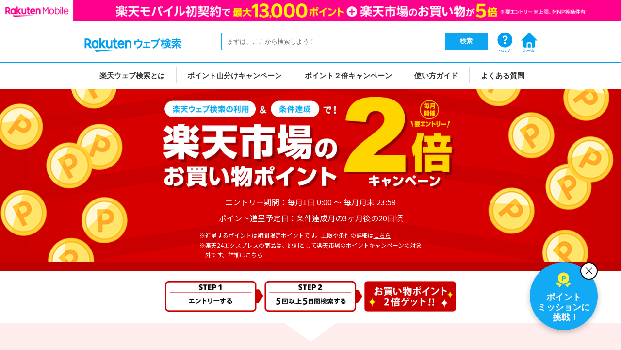

--- FILE ---
content_type: text/html
request_url: https://toolbar.rakuten.co.jp/intro/everyday/members/campaign1/?scid=wi_grp_2times_dining_banner
body_size: 17658
content:
<!DOCTYPE html>
<html lang="ja">
  <head prefix="og: https://ogp.me/ns#">
    
    <meta charset="UTF-8">
    <meta http-equiv="Content-Language" content="ja">
    <link rel="canonical" href="https://toolbar.rakuten.co.jp/intro/everyday/members/campaign1/">
    <meta name="google-site-verification" content="gPjAJ1IL3YswEU9YN1zs1OsqHg80RI2c-yutj3K7ja0">
    <meta name="viewport" content="width=device-width,initial-scale=1">
    
    <title>楽天ウェブ検索｜楽天ウェブ検索ご利用でポイント2倍</title>
    <meta name="description" content="楽天ウェブ検索をご利用いただくと、楽天市場の全商品がいつでもポイント2倍に！">
    <meta name="keywords" content="楽天,rakuten,ツールバー,ウェブ検索,toolbar,ポイント,ポイ活,検索,無料,キャンペーン,便利,ブックマーク,窓,サーチ">

    <meta property="og:url" content="https://toolbar.rakuten.co.jp/intro/everyday/members/campaign1/">
    <meta property="og:type" content="website">
    <meta property="og:image" content="https://websearch.r10s.jp/content/toolbar/common/images/share_FB.gif">
    <meta property="og:title" content="楽天ウェブ検索｜楽天ウェブ検索ご利用でポイント2倍">
    <meta property="og:locale" content="ja_JP">
    <meta property="og:description" content="楽天ウェブ検索をご利用いただくと、楽天市場の全商品がいつでもポイント2倍に！">
    <meta property="og:site_name" content="楽天ウェブ検索">
    <meta property="fb:app_id" content="429988293802195">

    <!-- touch icon start -->
    <link rel="apple-touch-icon-precomposed" href="https://websearch.r10s.jp/content/toolbar/common/images/iOS_touchicon.png"> 
    <link rel="icon" type="image/png" href="https://websearch.r10s.jp/content/toolbar/common/images/android_touchicon.png" sizes="192x192">
    <!-- touch icon end -->

    <!-- click jacking js start -->
    <script src="https://toolbar.rakuten.co.jp/common/js/noClickjack.js"></script>
    <!-- click jacking js end-->
    
    <!--css-->
    <link rel="stylesheet" href="https://fonts.googleapis.com/css2?family=Noto+Sans+JP:wght@400%3B700&display=swap">
    <link rel="stylesheet" href="https://toolbar.rakuten.co.jp/common/css/reset.css">
    <link rel="stylesheet" href="css/styles.css">
    

    <!--PC インストール用-->
    <script src="https://toolbar.rakuten.co.jp/common/js/jquery-1.12.4.min.js"></script>
    <script src="https://r.r10s.jp/com/js/d/rjs/rjs_helpers-1.1.0.min.js"></script>
    <script src="https://toolbar.rakuten.co.jp/js/accept.js"></script>
    <script type="text/javascript">
      var $ = jQuery.noConflict();
    </script>
    <!-- // ミッションボタン　// -->
    <script type="text/javascript" src="https://portal.reward.rakuten.co.jp/sdk-static/sdk/1.2.0/missionsdk.js"></script>
  </head>

  <body>
    <header>
      <!-- headerPC include -->
      <!DOCTYPE html>
<style>
#b_sp_header{
display:none;
}
@media print, screen and (max-width: 767px){
#pc_header {
display:none;
}
#b_sp_header{
display: block;
text-align: center;
padding: 0 0 0px 0;
margin: -123px 0 0 0;
}}
</style>

<!-- script for bannar display and targeting -->
<script src="//jp.rakuten-static.com/1/grp/banner/js/create.js"></script>

<!-- PC header banner -->
<div id="mkdiv_header_pitari"></div>

<section style="padding: 0 0 130px;">
<section id="pc_header">    
    <!-- Standard RakutenCommonHeader v0.1.4 CSS starts-->
    <link rel="stylesheet" href="https://toolbar.rakuten.co.jp/common/include/header/css/rc-h-standard2022_2.css">
    <link rel="stylesheet" href="https://toolbar.rakuten.co.jp/common/css/common_201806.css">	
    <!-- Standard RakutenCommonHeader v0.1.4 CSS ends-->       
    <!-- Standard RakutenCommonHeader v0.1.4 HTML starts-->
    <div class="rc-h-standard">
        <div class="rc-h-service-bar">
            <div class="rc-h-inner">
                <div class="rc-h-site-id">
                    <div class="rc-h-logo">
                      <a href="https://websearch.rakuten.co.jp/?l-id=header_left_top_logo">
                        <img src="https://websearch.r10s.jp/content/toolbar/2022/header/logo.svg" alt="楽天ウェブ検索" width="250px" height=""/></a>
                      </div>
                    </div>
                    <div class="rc-h-site-search"><form method="get" action="https://websearch.rakuten.co.jp/Web" class="search_container" target="blank">
                      <input class="sftxt" id="sf_qt" name="qt" autocomplete="off" placeholder="まずは、ここから検索しよう！" type="text" size="100"　data-com.agilebits.onepassword.user-edited="yes">
                      <input type="submit" value="検索">        <input type="hidden" name="ref" value="toolbar_20191001_cpn01">
                    </form>
                  </div>
                  <div class="rc-h-site-menu">
                    <div class="rc-h-menu-btns">
                      <ul class="rc-h-help-nav">
                        <a href="https://websearch.rakuten.co.jp/?l-id=header_txt_link_home"><img src="https://websearch.r10s.jp/content/toolbar/2022/header/home.svg" alt="楽天ウェブ検索" width="40px" height="" data-ratId="header_pc_home" data-ratEvent="appear,click"></a>
                      </ul>
                    </div>
                  </div>
                  <div class="rc-h-site-menu">
                    <div class="rc-h-menu-btns">
                      <ul class="rc-h-help-nav">
                        <a href="https://websearch.faq.rakuten.net/"><img src="https://websearch.r10s.jp/content/toolbar/2022/header/faq.svg" alt="楽天ウェブ検索" width="40px" height=""/></a>
                      </ul>
                    </div>
                  </div>
                </div>
              </div>
            </div>
            <nav>
              <div class="w950">
<ul class="cf">
  <li class="link_01"><a href="/?l-id=inc_navi__top">楽天ウェブ検索とは</a></li>
  <li class="link_02"><a href="/intro/yamawake/?l-id=inc_navi__yamawake">ポイント山分けキャンペーン</a></li>
  <li class="link_03"><a href="/intro/everyday/members/campaign1/?l-id=inc_navi__2times">ポイント２倍キャンペーン</a></li>
  <li class="link_04"><a href="/intro/guide/?l-id=inc_navi__guide">使い方ガイド</a></li>
  <li class="link_05"><a href="https://websearch.faq.rakuten.net/s/">よくある質問</a></li>
</ul>
</div>
</nav>
<!-- /headerNav -->
</section>
</section>

<!-- SPのheder START -->
<section id="b_sp_header">
<!-- Standard RakutenCommonHeader v0.1.4 CSS starts-->
<link rel="stylesheet" href="https://toolbar.rakuten.co.jp/common/include/header/css/search_sp.css">
<!-- Standard RakutenCommonHeader v0.1.4 CSS ends-->
<!-- header -->
<ul class="header_sp">
    <li class="logo">
    <a href="https://websearch.rakuten.co.jp/?l-id=header_sp_top_logo">
    <img src="https://websearch.r10s.jp/content/toolbar/common/images/sp_cpn/ws_logo_05.png" alt="楽天ウェブ検索"></a></li>
</ul>
<!-- /header -->
</section> 
<!-- id="b_sp_header" -->
<!-- SPのheder End -->

    <!-- Responsive banner -->
    <div id="mkdiv_header_pitari"></div>


      <!-- /headerPC include -->
    </header>

  <!-- フローティングバナー
  <div class="floating-banner">
    <a href="https://toolbar.rakuten.co.jp/intro/campaign/shop/?l-id=cpn_floating_20241201">
      <div class="banner">
        <img src="https://websearch.r10s.jp/content/toolbar/2024/shop_nov1201/bnr/2times_690x100.png" width="100%" class="sp-only">
        <img src="https://websearch.r10s.jp/content/toolbar/2024/shop_nov1201/bnr/2times_314x314.png" width="100%" class="pc-only">
      </div>
    </a>
  </div> -->

  <!-- 看板 -->
  <section>
    <div class="b_kanban">		
      <div class="b_inner2">	 
        <h1 class="b_title pc-only">
          <img src="https://websearch.r10s.jp/content/toolbar/2022/2times/kanban_pc.png" width="600" alt="楽天市場のお買い物ポイント2倍">
        </h1>
        <h1 class="b_title sp-only">
          <img src="https://websearch.r10s.jp/content/toolbar/2022/2times/main_title_sp.png" alt="楽天市場のお買い物ポイント2倍" width="70%">
        </h1>
        <p class="b_text2 b_01">
          <span>エントリー期間：毎月1日 0:00 ～ 毎月月末 23:59</span><br>
          <span>ポイント進呈予定日：条件達成月の3ヶ月後の20日頃</span>
        </p>
        <ul class="b_text3 annotation">
          <li>※進呈するポイントは期間限定ポイントです。上限や条件の詳細は<a href="#conditions">こちら</a></li>
          <li>※楽天24エクスプレスの商品は、原則として楽天市場のポイントキャンペーンの対象外です。詳細は<a href="https://fast-delivery-mart.rakuten.co.jp/info/faq/" target="_blank">こちら</a></li>
        </ul>
      </div>
    </div>
  </section>
  <!-- 看板終わり -->

  <!-- ステップチャート -->
  <section>
    <div  class="b_step">  
      <img src="https://websearch.r10s.jp/content/toolbar/2022/2times/step_1.png" alt="ステップ" width="600">
    </div>
  </section>
  <!-- ステップチャート end -->

  <!-- エントリーボタン -->
  <section class="entry ">
    <div id="rex-ceb-01" class="entry_btn"></div>
  </section>  
  <!-- エントリーボタン終わり -->
	  
	<!-- 検索しようエリア -->
  <section class="b_search">
    <div>
      <div>
          <p class="b_ttl1">
            <span2>まずは楽天IDで</span2>
            <span3>ログイン、</span3><br>
            <span>1</span>日<span>5</span>回<span>5</span>日間以上検索して
          </p>
          <p class="b_ttl2">条件達成!!</p>
          <p class="b_ttl3 pc-only">インストールしたウェブ検索ブラウザや<br>ウェブ検索トップページから検索してみましょう！</p>
          <p class="b_ttl3 sp-only">インストールしたアプリで検索してみましょう！</p>
        </div>
        <div class="b_search2 pc-only">
          <dl>
            <dt><span>検索方法 1</span></dt>
            <dd>
              <p><em>ウェブ検索トップページ</em><br>から検索</p>
              <figure>
                <img src="https://websearch.r10s.jp/content/toolbar/2022/2times/guide_img03.png" alt="イメージ画">
              </figure>
              <p class="b_cap">
                <span><a href="https://websearch.rakuten.co.jp/?l-id=campaign_howto_contents_link" target="_blank">ウェブ検索トップはこちら</a></span>
              </p>
            </dd>
          </dl>
          <dl>
            <dt><span>検索方法 2</span></dt>
            <dd>
              <p><em>ウェブ検索ブラウザ</em><br>から検索</p>
              <figure>
                <img src="https://websearch.r10s.jp/content/toolbar/intro/guide/image/guide_img01.png" alt="イメージ画">
              </figure>
              <p class="b_cap">
                <span>
                  <a href="https://toolbar.rakuten.co.jp/download/desktop/installation.html" target="_blank" class="DlLink">インストールはこちら</a>
                </span>
              </p>
            </dd>
          </dl>
        </div>
        <div class="b_search2_sp sp-only">
          <figure>
            <img src="https://websearch.r10s.jp/content/toolbar/2022/2times/howto1_sp.png" width="80%" alt="">
          </figure>
        </div>
        <div class="b_calendar">
          <img src="https://websearch.r10s.jp/content/toolbar/2022/2times/question_1.png" width="610px" class="pc-only" alt="">
          <img src="https://websearch.r10s.jp/content/toolbar/2022/2times/question_1_sp.png" class="sp-only kuchisu" alt="">
          <p class="b_small">
            ※短時間の連続した検索や、意味をなさない単語での検索などの<br>不自然な検索行動にはポイントは進呈されません。<br>詳しくは<span><a href="https://websearch.faq.rakuten.net/s/detail/000002758">こちら</a></span>
          </p>
      </div>
    </div>  
  </section>
    
  <section class="b_calendar">
    <div class="b_status pc-only">
      <p class="b_h3">＼ 今月の検索状況はカレンダーで確認してみましょう ／</p>
      <p class="b_sec-txt1 b_2"><b>（楽天IDのログインが必要です）</b></p>
      <div class="b_image_1Qcc_b_inBox b_2 b_flexBox">  
        <div class="b_fb_left">
          <img src="https://websearch.r10s.jp/content/toolbar/2022/2times/calendar2_pc.png"  alt="">
        </div>
        <div class="b_fb_right">
        <p class="b_calendarTxt1 b_ptn2">虫めがねマークは検索をした日を表示しています。 </p>
        <p class="b_calendarTxt1 b_ptn2">虫めがねにカーソルを<br>合わせると獲得した検索回数が表示されます。</p>
          <div class="b_image_1Qcc_b_inBox b_4">
            <a href="https://websearch.rakuten.co.jp/?newsTab#event-calendar" target="_blank">  
              <img src="https://websearch.r10s.jp/content/toolbar/2022/2times/btn_calendar.png" alt="カレンダーをチェックする">
            </a>
          </div>
        </div>
      </div>
    </div>
    <div class="b_boxInner sp-only">
      <figure class="b_sec-img1 b_1st">
        <img src="https://websearch.r10s.jp/content/toolbar/2022/2times/calendar4_sp.png" alt="今月の検索状況はカレンダーで確認してみましょう">
      </figure>
      <figure class="b_sec-img1 b_2nd">
        <a href="https://websearch.rakuten.co.jp/?newsTab#event-calendar" target="_blank">
          <img src="https://websearch.r10s.jp/content/toolbar/2022/2times/btn_calendar_sp.png" alt="カレンダーをチェックする">
        </a>
      </figure>
    </div>
  </section>

  <section>
    <div class="b_sec2">
      <div class="slabel">気になるワードを検索してみよう！</div>
      <div id="stboxform">
        <form id="form3" action="https://websearch.rakuten.co.jp/Shopping" method="get" target="blank">
          <input class="sbox3" id="sf_qt" name="query" autocomplete="off" placeholder="まずは、ここから検索しよう！" type="text">
          <button id="sbtn3" type="submit">
            <img src="https://websearch.r10s.jp/content/toolbar/2022/2times/search.png" width="40px" alt="">
          </button>
          <input type="hidden" name="col" value="OW">
          <input type="hidden" name="ref" value="2times">
        </form>
      </div>
    </div>
  </section>
  <!-- 検索しようエリア 終わり-->

  <!-- インストール-->
  <section class="pc-only">
    <div class="b_install">
      <img src="https://websearch.r10s.jp/content/toolbar/2018/everyday/0601/install_txt_1.png">
      <div class="b_inner"> 
        <a href="https://toolbar.rakuten.co.jp/download/desktop/installation.html" target="_blank" class="myButton_inst DlLink my_Button_a">インストールする</a>
      </div>
    </div>
  </section>

  <section class="sp-only">
    <div class="b_install">
      <a href="https://app.adjust.com/ik787j_suck6b?campaign=2times_LP_install&fallback=https://toolbar.rakuten.co.jp/">
        <img src="https://websearch.r10s.jp/content/toolbar/2023/shop_video_feb/inst_img.png" alt="初めての方はまずはインストール！App Storeからダウンロード、またはGoogle Playで手に入れよう">
      </a>   
    </div>
  </section>
  <!-- インストール 終わり-->

  <!-- 新規キャンペーン紹介-->
  <section>
    <div class="install">
      <div class="install_txt">
        <p><span>初めてご利用の方</span>はチャンス！</p>
        <p>ただいま<span>キャンペーン実施中！</span></p>
      </div>
      <div>
        <a href="https://toolbar.rakuten.co.jp/intro/information/members/newcampaign1/?l-id=cpn_2times_banner_cpn_new" target="_blank">
          <img src="https://websearch.r10s.jp/content/toolbar/2022/250panda/bnr/RWS_cpnpage_850x213.png" alt="楽天ウェブ検索を初めてご利用の方対象最大250ポイントプレゼントキャンペーン" width="750" height="">
        </a>
      </div>
    </div>
  </section>
  <!-- 新規キャンペーン紹介 おわり-->

  <!-- ウェブ検索とは？ -->
  <section class="rakuten_search pc-only">
    <h2>
      <img src="https://websearch.r10s.jp/content/toolbar/2021/reuse/rakuten_search_ti_r2.png" alt="検索するだけで楽天ポイントがたまる 楽天ウェブ検索とは？">
    </h2>
    <p class="rakuten_search_txt">楽天ポイントを毎日コツコツ貯めたいポイ活好きな方必見のサービスです。</p>
    <h3>
      <img src="https://websearch.r10s.jp/content/toolbar/2021/reuse/rakuten_search_tokuten_r2.png" alt="お得な特典をしっかりチェックしよう！">
    </h3>
    <div class="rakuten_search_tokuten w910">
      <ul class="cf">
        <li>
          <div class="tokuten_search_img">
            <img src="https://websearch.r10s.jp/content/toolbar/2021/reuse/tokuten_img_1_r2.png" alt="毎月100万ポイント山分け中 ポイ活さんにおすすめ">
          </div>
          <p class="tokuten_search_txt">毎日、山分けポイントキャンペーンを実施中。総額100万ポイントを参加者の検索回数に応じて（最大30検索まで）山分けしています。獲得検索数が増えるほど、もらえるポイントは増えるから、たくさん検索しよう！</p>
          <a href="https://toolbar.rakuten.co.jp/intro/yamawake/?l-id=cpn_new_txt_link_yamawake" target="_blank" class="tokuten_search_btn">詳しく見る</a>
        </li>
        <li>
          <div class="tokuten_search_img">
            <img src="https://websearch.r10s.jp/content/toolbar/2021/reuse/tokuten_img_2_r2.png" alt="毎月ポイント2倍のチャンス 楽天市場のお買い物ポイントが2倍に！">
          </div>
          <p class="tokuten_search_txt">楽天市場のお買い物ポイントが2倍になる「ポイント2倍キャンペーン」を実施中。キャンペーンへのエントリーと、楽天ウェブ検索を5回5日間以上ご利用頂くことが達成条件です。早速、今月からエントリーしよう。</p>
          <a href="https://toolbar.rakuten.co.jp/intro/everyday/members/campaign1/?l-id=cpn_new_txt_link_2times" target="_blank" class="tokuten_search_btn">詳しく見る</a>
        </li>
        <li>
          <div class="tokuten_search_img">
            <img src="https://websearch.r10s.jp/content/toolbar/2021/reuse/tokuten_img_3_r2.png" alt="ポップアップでお知らせ お得情報を確実に通知">
          </div>
          <p class="tokuten_search_txt">サイトを経由するだけでポイントバックが受けられる楽天リーベイツや、他のECサイトと価格比較ができる楽天ピックアップ。ウェブ検索をインストールしていれば、ポップアップでお得な情報を教えてくれるから見逃しません。</p>
          <a href="https://toolbar.rakuten.co.jp/intro/pickup/?l-id=cpn_new_txt_link_pickup" target="_blank" class="tokuten_search_btn">詳しく見る</a>
          </li>
        </ul>
      </div>
    <!-- /.rakuten_search_tokuten -->
  </section>
  <section class="rakuten_search_sp sp-only">
    <h2 class="rakuten_search_ti_sp">
      <img src="https://websearch.r10s.jp/content/toolbar/2021/reuse/sp/ws_learn_h1.png" alt="検索するだけで楽天ポイントがたまる 楽天ウェブ検索とは？">
    </h2>
    <p class="rakuten_search_txt_sp">楽天ポイントを毎日コツコツ貯めたい<br> ポイ活好きな方必見のサービスです。</p>
    <div class="rakuten_search_tokuten_sp">
      <ul class="cf_sp">
        <li>            
          <h2><span>ポイ活さんにおすすめ</span>毎日100万ポイント山分け中</h2>
          <div class="tokuten_search_img b_pad2_sp">
            <img src="https://websearch.r10s.jp/content/toolbar/2021/reuse/sp/ws_learn_img1.png" alt="">
          </div>
          <p class="tokuten_search_txt b_marginB_sp">
            毎日、山分けポイントキャンペーンを実施中。総額100万ポイントを参加者の検索数に応じて（最大30検索まで）山分けしています。獲得検索数が増えるほど、もらえるポイントは増えるから、たくさん検索しよう！<a href="https://toolbar.rakuten.co.jp/intro/yamawake/?l-id=cpn_new_txt_link_yamawake" target="_blank" class="tokuten_search_btn2_sp">詳しくはこちら</a>
          </p>
        </li>
        <li>
          <h2><span>毎月ポイント2倍のチャンス</span>楽天市場のお買い物ポイントが2倍に！</h2>
          <div class="tokuten_search_img_sp">
            <img src="https://websearch.r10s.jp/content/toolbar/2021/reuse/sp/ws_learn_img2.png" alt="">
          </div>
          <p class="tokuten_search_txt b_marginB_sp">
            楽天市場のお買い物ポイントが2倍になる「ポイント2倍キャンペーン」を実施中。キャンペーンへのエントリーと、楽天ウェブ検索で5回検索、5日間以上ご利用頂くことが達成条件です。早速、今月からエントリーしよう。<a href="https://toolbar.rakuten.co.jp/intro/everyday/members/campaign1/sp/?l-id=cpn_new_txt_link_2times_sp" target="_blank" class="tokuten_search_btn2_sp">詳しくはこちら</a>
          </p>
        </li>
      </ul>
    </div>
  </section>
  <!-- ウェブ検索とは？ end -->

  <!-- ルール -->
	<section  id="conditions" >      
    <div class="cpn_rule" id="rules">
      <table>
        <tr>
          <th colspan="3" class="rule_title">【毎月開催】<br class="sp-only">楽天ウェブ検索利用でポイント2倍キャンペーン</th>
        </tr>
        <tr>
          <th colspan="2">エントリー期間・楽天ウェブ検索対象期間・お買い物対象期間</th>
          <td>毎月1日 0:00 ～ 毎月月末 23:59</td>
        </tr>
        <tr>
          <th colspan="2">キャンペーン条件</th>
          <td>
            <dl class="mb10">
              <dt><b>条件1</b></dt>
              <dd>本キャンペーンにエントリー</dd>
              <dt><b>条件2</b></dt>
              <dd>楽天ウェブ検索対象期間中に1日あたり5回以上有効な検索数の獲得を5日間以上達成</dd>
            </dl>
            <ul class="annotation mb10">
              <li>※期間中であれば条件1～2の順序は問いません。</li>
              <li>※楽天ウェブ検索：iOSアプリ/Androidアプリ、モバイルウェブページ、PCウェブページ、PC拡張機能、デスクトップブラウザが対象となります。推奨環境は<a href="https://websearch.faq.rakuten.net/s/detail/000002741">こちら</a>からご確認ください。</li>
              <li>※楽天ウェブ検索で5回以上有効な検索数を獲得した日を1日(利用日)としてカウントいたします。</li>
              <li>※検索数としてカウントされるのは、以下に当てはまらない「有効な検索」のみです。
                <ul>
                  <li>【無効な検索と認識されるもの】</li>
                  <li>-&nbsp;検索結果が0件のもの</li>
                  <li>-&nbsp;1文字だけを入力したもの</li>
                  <li>-&nbsp;20文字を超える長文、意味をなさない文字列による検索 等</li>
                </ul>
              </li>
            </ul>
            <p>
              獲得検索数は検索ボックスの下に表示されます。<br>検索実績の判定及び承認は、当社の合理的な判断により行われますので詳細は<a href="https://toolbar.rakuten.co.jp/intro/rule/">楽天ウェブ検索利用規約</a>及び<a href="https://websearch.faq.rakuten.net/s/detail/000002764">こちら</a>をご確認ください。
            </p>
          </td>
        </tr>
        <tr>
          <th colspan="2">キャンペーン特典</th>
          <td>
            <ul class="annotation">
              <li>※1倍分は通常の購入ポイント進呈のタイミングで進呈いたします。特典ポイントは、1倍分を除いた残りの1倍分となります。</li>
              <li>※条件1・2を満たした月のお買い物が全て2倍の対象となります。</li>
              <li>※クーポン利用分は除外させて頂きます。</li>
              <li>※小数点以下のポイントは進呈対象外になります。</li>
            </ul>
          </td>
        </tr>
        <tr>
          <th colspan="2">ポイント進呈予定日</th>
          <td>条件達成月の3ヶ月後の20日頃</td>
        </tr>
        <tr>
          <th colspan="2">ポイント有効期限</th>
          <td>ポイント進呈後から3ヶ月後の末日まで　<br class="SP"><a href="https://ichiba.faq.rakuten.net/detail/000006609" target="_blank">※期間限定ポイント</a></td>
        </tr>
        <tr>
          <th colspan="2">上限ポイント</th>
          <td>150ポイント<br class="SP">(今月のエントリー期間内の進呈ポイント合計)</td>
        </tr>
        <tr>
          <th colspan="2">対象となるお買い物</th>
          <td>
            <p>&#9632;楽天市場での「通常購入」でのお買い物</p>
            <p>&#9632;以下の楽天市場のお買い物についても「通常購入」に含まれますので対象になります。</p>
            <ul class="annotation mb10">
              <li>・楽天スーパーDEAL</li>
              <li>・楽天24</li>
              <li>・Rakuten Fashion</li>
              <li>・楽天ブックス</li>
              <li>・楽天Kobo</li>
              <li>※楽天市場でのキャンペーンにおける<a href="https://ichiba.faq.rakuten.net/detail/000006866?scid=su_2312" target="_blank">注意事項</a>をご確認ください。</li>
              <li>※定期購入、頒布会、予約購入も対象になります。<br>定期購入・頒布会・予約購入は初回お届け分のみ対象です。<a href="https://ichiba.faq.rakuten.net/detail/000006524" target="_blank">【定期購入・頒布会】ポイント・クーポンについて</a></li>
              <li>※2025年10月1日(水)より「楽天ふるさと納税」の寄付は、原則として楽天ポイント付与の対象外となりました。詳細は<a href="https://event.rakuten.co.jp/furusato/notice/20250901/" target="_blank">こちら</a></li>
              <li class="fc-red">※楽天24エクスプレスの商品は、原則として楽天市場のポイントキャンペーンの対象外です。<a href="https://fast-delivery-mart.rakuten.co.jp/info/faq/" target="_blank" class="fc-red">よくあるご質問</a></li>
            </ul>
            <p>&#9632;以下の商品についてはキャンペーン対象外になります。</p>
            <ul class="annotation mb10">
              <li>・1商品ごとの購入金額が100円(税抜)に満たないお買い物</li>
              <li>・送料またはラッピング料</li>
              <li>・医療目的の検査キット商品</li>
              <li>・金券類(各種商品券・ギフトカード、切手・はがき、施設利用券、株主優待券・割引券、図書カードなど)</li>
              <li>・楽天西友ネットスーパーでのお買い物</li>
              <li>・楽天ブックスのダウンロード版商品</li>
              <li>・損害保険</li>
              <li>※上記以外でも、換金性が認められた場合、対象外となる場合がございます。</li>
              <li>※同一注文内にその他の商品が入っている場合は、その商品も含め、対象外となります。</li>
            </ul>
          </td>
        </tr>
        <tr>
          <th colspan="2">注意事項</th>
          <td>
            本キャンペーンは、予告なく中止させていただく場合がございます。<br>
            ポイント進呈予定日までに楽天ウェブ検索を削除・アンインストールされた場合、本キャンペーンの対象外となります。<br>
            なお、一度削除・アンインストールされた場合でも、再度インストールをしていただき、キャンペーン条件を満たした方は、ポイント進呈の対象となります。<br>
            キャンペーンの特典ポイントは、PointClubの獲得予定ポイントには表示されません。<br>
            本キャンペーンに応募された方には、楽天ウェブ検索より、会員限定のキャンペーン情報や楽天グループまたはその他の企業のお得な情報などが満載の「楽天ウェブ検索ニュース」をお送りいたします。メルマガ購読がキャンペーン応募条件となりますので、あらかじめご了承ください。<br>
            エントリーからメルマガ登録までは一定の期間を要します。キャンペーンにエントリーしていただいてもすぐにメルマガが届くものではありません。ご了承ください。<br>
            メンテナンス等でキャンペーンにエントリーいただけない場合がございます。<br>
            弊社サービス利用において不正行為と合理的に判断された場合はポイント進呈対象外とさせて頂きます。<a href="https://toolbar.rakuten.co.jp/intro/rule/?l-id=everydayexist_cpnRule_rule">楽天ウェブ検索利用規約</a>
          </td>
        </tr>
      </table>
	　</div>
　</section>


<section class="pc-only">
  <div class="div_ad" style="width: 980px; background:#fff; margin: 0 auto;">
      
    <!-- ------↓↓↓↓　BTA_table　PC↓↓↓↓↓-------->
    <div id="rdn-adspot-25574-89007301"></div>
    <div class="div_ad" style="width: 980px; background:#fff; margin: 0 auto;">
      <script>
      var rdntag = rdntag || {};
      rdntag.cmd = rdntag.cmd || [];
      rdntag.cmd.push(function() {
        rdntag
          .defineAd("25574", "rdn-adspot-25574-89007301");
        rdntag.display("rdn-adspot-25574-89007301");
      });
      </script>
      <script src="https://s-cdn.rmp.rakuten.co.jp/js/aa.js" async></script>
    </div>    
    <!-- ------↑↑↑↑　BTA_table　PC↑↑↑↑↑---->
      
  </div>
</section>

<!-- ------↓↓↓↓　BTA_table　SP↓↓↓↓↓----------------------------------------------------------------------------------------------------------------------------------------------------------------------------->
<section class="sp-only">
	<div class="div_ad" style="width: 100%; background:#fff; padding: 0 15px;">

  <div id="rdn-adspot-25576-33084268"></div>
  <script>
  var rdntag = rdntag || {};
  rdntag.cmd = rdntag.cmd || [];
  rdntag.cmd.push(function() {
  rdntag
  .defineAd("25576", "rdn-adspot-25576-33084268");
  rdntag.display("rdn-adspot-25576-33084268");
  });
  </script>
  <script src="https://s-cdn.rmp.rakuten.co.jp/js/aa.js" async></script>

</div>
</section>
<!-- ------↑↑↑↑　BTA_table　SP↑↑↑↑↑----------------------------------------------------------------------------------------------------------------------------------------------------------------------------->

<section class="Coupon_Advance">
	<!-- ------↓↓↓↓　Coupon Advance　↓↓↓↓↓--------------------------------------------------------------------------------------------------------------------------------------------------------------------------- -->	
		
	<!-------- Coupon Advance PC ↓↓↓↓↓ -------->
  <section class="pc-only">
  
    <div data-irc="smart-coupon"></div> 
    <link rel="stylesheet" href="https://r.r10s.jp/com/js/d/irp/event-page/1.2.0/event-page.min.css">
    
    <div id="rdn-adspot-26713-87947931"></div>
    
    <script>
    var rdntag = rdntag || {};
    rdntag.cmd = rdntag.cmd || [];
    rdntag.cmd.push(function() {
      rdntag
        .defineAd("26713", "rdn-adspot-26713-87947931")
      rdntag.display("rdn-adspot-26713-87947931");
    });
    </script>
    
    <script src="https://s-cdn.rmp.rakuten.co.jp/js/aa.js" async></script>
  </section>
<!-------- Coupon Advance PC ↑↑↑↑↑ -------->
<!-------- Coupon Advance SP ↓↓↓↓↓ -------->
  <section class="sp-only">
    <div id="rdn-adspot-26715-53812536" style="width: 95%; margin: 0 1em; padding: 1.5em 0 0;"></div>
    <script>
    var rdntag = rdntag || {};
    rdntag.cmd = rdntag.cmd || [];
    rdntag.cmd.push(function() {
      rdntag
        .defineAd("26715", "rdn-adspot-26715-53812536")
      rdntag.display("rdn-adspot-26715-53812536");
    });
    </script>
    
    <script src="https://s-cdn.rmp.rakuten.co.jp/js/aa.js" async></script>
  </section>
<!-------- Coupon Advance SP ↑↑↑↑↑ -------->
<!-- /Coupon Advance -->
		
<!-- ------↑↑↑↑　Coupon Advance　↑↑↑↑↑--------------------------------------------------------------------------------------------------------------------------------------------------------------------------- -->		
</section>

<!-- ReX UX Survey: Mounting point for embedded components -->
<div id="rexSurveyEmbedded" class="rexSurveyNamespace"></div>
<!-- ReX UX Survey: Config -->
<script>
window.rexSurveyConfig = {"language":"ja","surveyId":"38890","cId":{"name":"answers[38890_265955]","value":""},"embedded":true,"url":{"name":"answers[38890_265956]"},"triggerIdName":"trigger","reappearancePeriodWithRespond":30,"reappearancePeriodWithoutRespond":30,"enableDisplaySuppressionPerPage":true,"enableFormAction":false,"displayStartDate":"","displayEndDate":"","permission":{"inquiryTxt":"キャンペーンをより分かりやすくするためにアンケートにご協力ください (選択式1問)","yesBtnTxt":"協力する","noBtnTxt":"今は協力しない","available":true},"thanks":{"txt0":"ご協力ありがとうございました","txt1":"いただいた情報は、サービス改善のために使用させていただきます。"},"nps":{"available":true,"question":{"label":"あなたはこのキャンペーンを家族や友達に薦めたいと思いますか？"},"options":[{"name":"answers[38890_265957]","value":"735988"},{"name":"answers[38890_265957]","value":"735989"},{"name":"answers[38890_265957]","value":"735990"},{"name":"answers[38890_265957]","value":"735991"},{"name":"answers[38890_265957]","value":"735992"}],"txt0":"薦めたくない","txt1":"薦めたい","checked":4},"inquiry":{"available":true,"checkList":{"questionType":"multipleAnswer","available":true,"question":"このキャンペーンに関し、あなたの意見にあてはまるものを下記(選択肢1～7)から選んでください。(複数選択可)","shuffleChoices":true,"options":[{"name":"answers[38890_265958][]","value":"735993","label":"キャンペーンの内容が理解しやすいデザインである"},{"name":"answers[38890_265958][]","value":"735994","label":"知りたい情報が見つけやすい"},{"name":"answers[38890_265958][]","value":"735995","label":"キャンペーンの内容が魅力的"},{"name":"answers[38890_265958][]","value":"735996","label":"ポイントのもらい方が分かりやすい"},{"name":"answers[38890_265958][]","value":"735997","label":"自分がキャンペーンの対象かどうかわかりやすい"},{"name":"answers[38890_265958][]","value":"735998","label":"キャンペーンの達成条件が分かりやすい"},{"name":"answers[38890_265958][]","value":"735999","label":"ポイントをいつもらえるか明確"}]},"freeInput":{"available":true,"name":"answers[38890_265959]","title":"このキャンペーンに関して上記以外にご意見ございましたらお知らせください(任意)【1000文字】"},"sendBtnTxt":"送信する","footerNote":{"available":true,"text":"お客様よりご提供いただく情報はサービス向上のため使用させていただきます。","link":"https://privacy.rakuten.co.jp/","htmlText":""}},"inquiryNegative":{"checkList":{"available":false,"options":[{"name":"answers[38890_265958][]","value":"735993","label":""},{"name":"answers[38890_265958][]","value":"735994","label":""},{"name":"answers[38890_265958][]","value":"735995","label":""},{"name":"answers[38890_265958][]","value":"735996","label":""},{"name":"answers[38890_265958][]","value":"735997","label":""},{"name":"answers[38890_265958][]","value":"735998","label":""},{"name":"answers[38890_265958][]","value":"735999","label":""}]}},"ua":{"name":"answers[38890_265960]"},"href":{"name":"answers[38890_265961]"},"cookie":{"available":false},"assetPaths":{"closeButton":"","checkIcon":""}}
</script>
<!-- ReX UX Survey: Script -->
<script type="text/javascript" src="https://cdn.rex.contents.rakuten.co.jp/rex-ips/2.0.0/js/main.js" defer></script>
     
 <section class="pc-only">
    <!-- barterBanner include -->
    <style>
#banner {
  margin: 0 10px 80px 10px;
}
#banner ul {
  margin-top: 20px;
  list-style: none;
  padding-left: 0;
  text-align: center;
}

.bnr_new li {
  margin-bottom: 25px;
}

/* Firefoxのみに適応させる */
@-moz-document url-prefix() {
  #banner ul { text-align: center; }
}
</style>

<div id="banner">
  <ul id="bannerBtn" class="bnr_new">
    <li>
      <a href="https://toolbar.rakuten.co.jp/intro/campaign/shop/?l-id=cpn_footer" target="_blank">
        <img src="https://websearch.r10s.jp/content/toolbar/footer_bnr/shop/shopping02_665x72.png" width="665" alt="お買い物検索で1日10回検索して抽選で20名様に500ポイントが当たる！！要エントリー">
      </a>
    </li>
    <li>
      <a href="https://app.adjust.com/1dfzap74?redirect=https%3A%2F%2Fpersonal-finance.rakuten.co.jp%2Fcampaign%2Fnewreg100p%2F%3Fscid%3Dwi_r_newreg100p_rwscpn" target="_blank">
        <img src="https://websearch.r10s.jp/content/toolbar/footer_bnr/cpn/webswerch_kakeibo_newreg_665x72.png" width="665" alt="【楽天家計簿】エントリー＆条件達成で最大100ポイントもらえる！">
      </a>
    </li>
    <li>
      <a href="https://r10.to/hkEsul" target="_blank">
        <img src="https://websearch.r10s.jp/content/toolbar/footer_bnr/cpn/20251101_pay665x72.png" width="665" alt="（楽天pay）条件達成で楽天市場で使えるクーポンが当たる！プレミアム抽選会　毎月開催・要エントリー">
      </a>
    </li>
  </ul>
</div>

    <!-- /barterBanner include -->
  </section>
  <section class="sp-only">
    <!-- barterBanner include -->
    <style>
  #bannerBtn {
    margin: 10px 0;
    font-size: 0;
    text-align: center;
  }

  #bannerBtn p:not(:last-of-type) {
    margin-bottom: 5%;
  }

  #bannerBtn p img {
    width: 94%;
  }
</style>

<div id="bannerBtn">
  <p>	
    <a href="https://toolbar.rakuten.co.jp/intro/campaign/shop/?l-id=cpn_footer" target="_blank">
      <img src="https://websearch.r10s.jp/content/toolbar/footer_bnr/shop/shopping02_665x72.png" alt="お買い物検索で1日10回検索して抽選で20名様に500ポイントが当たる！！要エントリー">
    </a>
  </p>
  <p>	
    <a href="https://app.adjust.com/1dfzap74?redirect=https%3A%2F%2Fpersonal-finance.rakuten.co.jp%2Fcampaign%2Fnewreg100p%2F%3Fscid%3Dwi_r_newreg100p_rwscpn" target="_blank">
      <img src="https://websearch.r10s.jp/content/toolbar/footer_bnr/cpn/webswerch_kakeibo_newreg_665x72.png" alt="【楽天家計簿】エントリー＆条件達成で最大100ポイントもらえる！">
    </a>
  </p>
  <p>	
    <a href="https://r10.to/hkEsul" target="_blank">
      <img src="https://websearch.r10s.jp/content/toolbar/footer_bnr/cpn/20251101_pay665x72.png" alt="（楽天pay）条件達成で楽天市場で使えるクーポンが当たる！プレミアム抽選会　毎月開催・要エントリー">
    </a>
  </p>
</div> 

    <!-- /barterBanner include -->
  </section>
    
  <footer>
    <!--footer include-->
    <!DOCTYPE html>
<!-- FooterNav -->
<style>
    #foorServiceList {
        width: 908px;
        margin: 0 auto 20px;
        padding: 5px;
        border: 1px solid #ccc;
    }
    #b_sp_footer{
        display:none;
    }   
    
    @media print, screen and (max-width: 767px){
        /* until 767（560）px */ 
        #b_pc_footer {
            display:none;
        }
        #b_sp_footer{
            display: block;
            text-align: center;
        }
        }
</style>

<!-- FooterNav -->
<style>
  .rc-f-standard {
    color: #515151;
    font-size: 13px; 
    text-align:center;
  }

  .rc-f-standard a, .rc-f-standard img {
    border: none;
    text-decoration: none; 
    color:#515151;
  }

  .rc-f-standard a:hover {
    text-decoration: underline; 
  }

  .rc-f-standard li {
    list-style: none; 
  }
  .rc-f-standard .rc-f-section01 {
    padding: 10px 0; 
  }
  .rc-f-standard .rc-f-section-bar {
    padding: 10px 0;
  }

  .rc-f-standard .rc-f-inner {
    background: #F7F7F7;
    padding: 20px;
  }

  .rc-f-standard .rcf-list-inline li {
    display: inline-block;
    vertical-align: middle;
    margin-right: 15px;
    padding: 10px 0;
  }

  .rc-f-standard .copyright {
    color: #424242; 
    margin-top: 10px;
  }

  /*add 2021aug*/
  .page-top {
    font-weight: 700;
    text-align: center;
  }

  .page-top a {
    display: block;
    text-decoration: none;
    color: #fff;
    position: relative;
    background: #00a0f0 url(https://websearch.r10s.jp/content/toolbar-platform/websearch/image/icon/arrow_04.svg) no-repeat right 1em center;
    background-size: 0.928571em auto;
    padding: 0.75em 3.2em;
  }

  .page-top a::after {
    content: "";
    display: block;
    width: 0.071429em;
    height: 1.785714em;
    background-color: rgba(255, 255, 255, 0.3);
    position: absolute;
    right: 3.1em;
    top: 50%;
    margin: -0.892857em 0 0;
  }

  .sp-footer ul {
    margin: 0 0 1em;
    list-style: none;
    padding: 0;
    text-align: center;
  }

  .sp-footer li {
    font-size: 1em; /* font-size: 0.833333em; */
    display: inline-block;
    margin: 0;
    padding: 0.3em 1em;
    border: none; /*add*/
  }

  .sp-footer li a {
    color: #515151;
    text-decoration: none;
  }

  .footer-copyright {
    font-size: 0.833333em;
    color: #515151;
    margin: 0 0 1.5em;
    text-align: center;
  }

  .footer-gogreen {
    margin: 0 0 -1.3em;
  }

  .upper-area {
    padding: 1em;
    margin: 0 0 1em 0;
    background-color: #F7F7F7 ;
  }  
</style>

<!-- PC footer START-->
<section id="b_pc_footer">
    <div class="main-footer">
      <div class="pc-footer">
        <div class="rc-f-standard rc-f-custom00">

          <div class="rc-f-section01">
            <div class="rc-f-inner">
              <ul class="rcf-list-inline">
                <li><a href="https://corp.rakuten.co.jp/" target="_blank">企業情報</a></li>
                <li><a href="https://toolbar.rakuten.co.jp/intro/rule/" target="_blank">利用規約</a></li>
                <li><a href="https://privacy.rakuten.co.jp/" target="_blank">個人情報保護</a></li>
                <li><a href="https://corp.rakuten.co.jp/copyright/" target="_blank">著作権等について</a></li>
                <li><a href="https://corp.rakuten.co.jp/careers/" target="_blank">採用情報</a></li>
              </ul>
              <ul>
                <a href="https://corp.rakuten.co.jp/event/climateaction/#slide_1?scid=wi_r_gogreen_footer">  
                <img src="https://websearch.r10s.jp/content/toolbar/2023/gogreen_logo/PC_W220xH56.svg" alt="本サービスは再生可能エネルギー100%"></a>
                <p class="copyright">&copy Rakuten Group, Inc.</p>
              </ul>
              </div>
              <div>
              <ul class="rcf-list-inline">            
                <li><a href="https://www.rakuten.co.jp/sitemap/" rel="nofollow" target="_blank">サービス一覧</a></li>
                <li><a href="https://www.rakuten.co.jp/sitemap/inquiry.html" rel="nofollow" target="_blank">お問い合わせ一覧</a></li>
                <li><a href="https://corp.rakuten.co.jp/sustainability/" target="_blank">サステナビリティ</a></li>
              </ul>
            </div>
          </div>
        </div>
      </div>
    </div>

<!-- PC footer banner -->
<div id="mkdiv_footer_pitari"></div>
</section>
<!-- PCのfooter END-->

<!-- SPのfooter START-->
<section id="b_sp_footer">
  <div class="main-footer">
    <div class="sp-footer">
      <p class="page-top"><a href="#">ページの先頭に戻る</a></p>
          <div class="upper-area">
            <ul>
              <li class="footer_first"><a href="https://corp.rakuten.co.jp/" target="_blank">企業情報</a></li>
              <li><a href="https://toolbar.rakuten.co.jp/intro/rule/" target="_blank">利用規約</a></li>
              <li><a href="https://privacy.rakuten.co.jp/" target="_blank">個人情報保護</a></li>
              <li><a href="https://corp.rakuten.co.jp/copyright/" target="_blank">著作権等について</a></li>
              <li><a href="https://corp.rakuten.co.jp/careers/" target="_blank">採用情報</a></li>
            </ul>
            <ul>
              <li>
                <a href="https://corp.rakuten.co.jp/event/climateaction/#slide_1?scid=wi_r_gogreen_footer">  
                  <img src="https://websearch.r10s.jp/content/toolbar/2023/gogreen_logo/SP_W150xH40.svg" class="footer-gogreen" alt="本サービスは再生可能エネルギー100%">
                </a>
              </li>
              <li><p class="footer-copyright">&copy Rakuten Group, Inc.</p></li>
            </ul>
          </div>
          
          <ul>
        <li class="footer_first"><a href="https://www.rakuten.co.jp/sitemap/sp/app.html" target="_blank">アプリ一覧</a></li>
        <li><a href="https://www.rakuten.co.jp/sitemap/inquiry.html" target="_blank">お問い合わせ一覧</a></li>
        <li><a href="https://corp.rakuten.co.jp/sustainability/" target="_blank">サステナビリティ</a></li>
      </ul>          
    </div>
  </div>
</section>
<!--  /id="b_pc_footer" -->
<!-- SPのfooter END-->
    <!--/footer include-->
  </footer>

  <!-- // 楽天用計測タグ　// -->
  <!-- RAT tags -->
<input type="hidden" name="rat" id="ratAccountId"   value="1037">
<input type="hidden" name="rat" id="ratServiceId"   value="1">
<script type="text/javascript" src="//r.r10s.jp/com/rat/js/rat-main.js" defer></script>
<!-- /RAT tags-->

  <!-- ReX Campaign Entry Button: Configuration --> 
  <script>var rexButtons = [{"wide":true,"showCelebration":false,"theme":"red","code":"toolbar/everyday260101","ids":["rex-ceb-01"],"alreadyAppliedText":"エントリー済です","below":{"isCheckboxMandatory":true,"isChecked":true,"checkboxText":"エントリーしてメルマガを購読する","html":"<b><a href=\"https://my.rakuten.co.jp/\" target=\"_blank\">楽天会員情報</a>にご登録されているメールアドレス</b>宛に、<b>楽天ウェブ検索</b>より、会員限定のキャンペーン情報や楽天グループまたはその他の企業のお得な情報などが満載の<b>「楽天ウェブ検索ニュース」</b>をお送りいたします。<b>メルマガ購読がキャンペーン応募条件となりますので、あらかじめご了承ください。</b>"}}]</script>
  <!-- ReX Campaign Button: stylesheet --> 
  <link rel="stylesheet" href="https://cdn.rex.contents.rakuten.co.jp/rex-ceb/4.3.0/static/css/main.css" />
  <!-- ReX Campaign Entry Button: Script --> 
  <script src="https://cdn.rex.contents.rakuten.co.jp/rex-ceb/4.3.0/static/js/main.js" defer></script>

  <!-- // ミッションボタン　// -->
  <script>
  let isProdEnv = true;

  const RAT_MISSION_SUCCESS_STATUS = "success";
  const RAT_MISSION_PROGRESS_STATUS = "in-progress";

  let globalCheckInterval = null;
  let attempts = 0;
  const maxAttempts = 20;

  const APP_KEY =
    "anAuY28ucmFrdXRlbi5yZXdhcmQud2ViLWQ1OFdPUjcyX21vamFldVdYSUhSWHZHX2Izdzd4d2xh";
  const ACTION_CODE = "~NiPhdKoFOX_zjDg";
  const MISSION_NAME = "キャンペーンエントリーでポイントGET!";

  // For STG update App key and action code here.
  const STG_APP_KEY =
    "anAuY28ucmFrdXRlbi5yZXdhcmQud2ViLTVrMXhQTGt4YzVHd1FtcEpvN2Q5TlEyamo4R01heVhp";
  const STG_ACTION_CODE = "6PY13OyeuS81Iqj2";
  const STG_MISSION_NAME = "キャンペーンエントリーでポイントGET!";

  const params = new URLSearchParams(window.location.search);
  let token = params.get("refreshToken");

  async function updateToken(token) {
    if (!token) return null;
    try {
      const response = await fetch(
        `https://websearch.rakuten.co.jp/refresh_token?token=${token}`
      );
      return response.json();
    } catch (error) {
      console.error('Failed to update token:', error);
      return null;
    }
  }

  function removeTokenFromUrl() {
    const url = new URL(window.location.href);
    const params = url.searchParams;
    params.delete("refreshToken");
    url.search = params.toString();
    history.replaceState(null, "", url.toString());
  }

  async function processApiResponse(token) {
    const data = await updateToken(token);
    if (!data) {
      localStorage.removeItem("refreshToken");
      removeTokenFromUrl();
      console.error("Failed to process API response:", data);
      return;
    }

    if (data.access_token) {
      try {
        await initRewardSDK(data.access_token);
        localStorage.setItem("refreshToken", data.refresh_token);
        document.cookie = `access_token=${data.access_token};max-age=${data.access_token_expiry}`;
        removeTokenFromUrl();
      } catch (error) {
        console.error('Failed to initialize RewardSDK:', error);
        localStorage.removeItem("refreshToken");
        removeTokenFromUrl();
      }
    } else {
      localStorage.removeItem("refreshToken");
      removeTokenFromUrl();
      console.error("Failed to process API response:", data);
    }
  }

  function getCookieValue(name) {
    const nameEQ = name + "=";
    const cookies = document.cookie.split(";");

    for (let i = 0; i < cookies.length; i++) {
      let cookie = cookies[i];

      cookie = cookie.trimStart();

      if (cookie.indexOf(nameEQ) === 0) {
        return cookie.substring(nameEQ.length, cookie.length);
      }
    }

    return null;
  }

  function initPage() {
    console.log("Starting initPage function");
    localStorage.removeItem("reward_invalidActions");
    const cookieName = "Rz";
    const rzCookieVal = getCookieValue(cookieName);
    if (rzCookieVal) {
      if (!token) {
        const accessToken = getCookieValue("access_token");
        if (accessToken) {
          try {
            console.log("Rz cookie found + accessToken from cookie found, initializing RewardSDK");
            initRewardSDK(accessToken);
          } catch (error) {
            console.error('Failed to initialize RewardSDK:', error);
          }
        } else {
          token = localStorage.getItem("refreshToken");
          if (token) {
            console.log("Rz cookie found + refreshToken from localStorage found, processing API response");
            processApiResponse(token);
          } else {
            console.log("Rz cookie found + no accessToken or refreshToken found");
            userLogin();
          }
        }
      } else {
        console.log("Rz cookie found + refreshToken from url params found, processing API response");
        processApiResponse(token);
      }
    } else {
      console.log("No Rz cookie found, probably not logged in");
    }
  }

  function recordRatEvents(status, err) {
    const cookieName = "Rz";

    const rzCookieVal = getCookieValue(cookieName);
    const customEvent = {};
    const cpData = {
      status: status,
    };

    if (err) {
      cpData.message = err;
    }

    customEvent.cpData = cpData;
    customEvent.pData = {
      ssc: "mission",
      ckp: rzCookieVal,
    };
    customEvent.options = ["url", "ua"];
    customEvent.eventType = "click";
    RAT.addCustomEvent(customEvent);
  }

  function recordUserEngagementRatEvent(
    isAchieved,
    missionResponse,
    actionCode
  ) {
    const missionName = isProdEnv ? MISSION_NAME : STG_MISSION_NAME;
    const status = isAchieved
      ? RAT_MISSION_SUCCESS_STATUS
      : RAT_MISSION_PROGRESS_STATUS;
    const cookieName = "Rz";

    const rzCookieVal = getCookieValue(cookieName);

    const customEvent = {};
    customEvent.cpData = {
      status: status,
      "mission-response": missionResponse,
      "action-code": actionCode,
    };
    customEvent.pData = {
      ssc: "mission",
      pgn: missionName,
      ckp: rzCookieVal,
    };
    customEvent.options = ["url", "ua"];
    customEvent.eventType = "click";
    RAT.addCustomEvent(customEvent);
  }

  // SDK implementation
  function initRewardSDK(accessToken) {
    return new Promise((resolve, reject) => {
      const rewardSDK = window.RewardMissionSDK || { init: () => {} };
      const appKey = isProdEnv ? APP_KEY : STG_APP_KEY;

      console.log("Calling rewardSDK.init");
      rewardSDK.init({
        appKey: appKey,
        language: "ja", 
        tokenType: "omni",
        accessToken,
        successCallback: () => {
          console.log("rewardSDK.init success");
          recordRatEvents("INIT");
          resolve();
        },
        errorCallback: (error) => {
          console.log("rewardSDK.init error", error);
          reject(error);
        }
      });
    });
  }

  function recordSDKMissions(link) {
    console.log("Recording SDK missions");
    const rewardSDK = window.RewardMissionSDK || {};
    const actionCode = isProdEnv ? ACTION_CODE : STG_ACTION_CODE;

    rewardSDK
      .logAction({ actionCode: actionCode })
      .then((achieveMissionResponse) => {
        console.log("Successfully recorded SDK missions");
        recordUserEngagementRatEvent(
          achieveMissionResponse.achieved,
          achieveMissionResponse,
          actionCode
        );
        window.location.href = link;
      })
      .catch((err) => {
        console.log("Error recording SDK missions", err);
        recordRatEvents("ERROR", err);
        // failed to get achieve mission
        window.location.href = link;
      });
  }

  function useConsentAndLogAction(link, successFn, closeFn) {
    recordRatEvents("CONSENT-SHOWN");
    const rewardSDK = window.RewardMissionSDK || {};
    rewardSDK.displayConsentPopup({
      successCallback: () => successFn(link),
      closeCallback: () => closeFn(link),
    });
  }

  function displaySdkPortal() {
    const rewardSDK = window.RewardMissionSDK || {};

    const isUserConsent = rewardSDK.getIsUserConsent();

    if (!isUserConsent) {
      rewardSDK.displayConsentPopup({
        successCallback: () => {
          rewardSDK.displaySDKPortal();
        },
      });
    } else {
      rewardSDK.displaySDKPortal();
    }
  }

  // OMNI Login to fetch latest tokens
  function userLogin() {
    // Get the current url
    const currentUrl = window.location.href;
    // Create a URL object
    const url = new URL(currentUrl);

    // Get the value of the "id" parameter
    const idValue = url.pathname + url.search.toString();

    window.location.replace(
      `https://websearch.rakuten.co.jp/login.html?tp=user_engagement&id=${idValue}`
    );
  }

  // SDK Portal popup implementation
  document.addEventListener("DOMContentLoaded", () => {
    loadFont();
    loadStyle();
    renderPopup();

    const observer = new MutationObserver((mutationsList) => {
        for (const mutation of mutationsList) {
            if (mutation.type === "childList") {
                processRexButton();
                break;
            }
        }
    });

    observer.observe(document.body, {
        childList: true,
        subtree: true,
        attributes: false,
        characterData: false
    });

    initPage();
  });

  const renderPopup = () => {
    const bannerDiv = document.createElement("div");
    bannerDiv.className = "user-mission-popup-banner";

    const rewardLogoSVG = `<svg viewBox="0 0 44 44" fill="none" xmlns="http://www.w3.org/2000/svg">
<path d="M18.3874 31.6337L12.2621 37.7705L11.1042 31.981L5.31473 30.8231L10.12 26.0295C12.0859 28.8577 15.0322 30.8549 18.3874 31.6337ZM32.9305 26.0295C30.9571 28.8552 28.0083 30.8513 24.6516 31.6337L30.7884 37.7705L31.9463 31.981L37.7358 30.8231L32.9305 26.0295ZM21.5253 6.50735C19.2352 6.50735 16.9965 7.18645 15.0923 8.45876C13.1882 9.73107 11.7041 11.5395 10.8277 13.6552C9.95132 15.771 9.72202 18.0991 10.1688 20.3452C10.6156 22.5913 11.7184 24.6545 13.3377 26.2739C14.957 27.8932 17.0202 28.996 19.2663 29.4428C21.5124 29.8895 23.8406 29.6602 25.9563 28.7839C28.0721 27.9075 29.8805 26.4234 31.1528 24.5192C32.4251 22.6151 33.1042 20.3764 33.1042 18.0863C33.1042 15.0154 31.8843 12.0702 29.7128 9.89875C27.5413 7.72728 24.5962 6.50735 21.5253 6.50735ZM18.7926 23.1579V13.3853H22.0695C22.7767 13.3679 23.4795 13.5021 24.1305 13.7789C24.686 14.0236 25.1571 14.4263 25.4853 14.9368C25.8163 15.4755 25.9814 16.0997 25.96 16.7316C25.9815 17.365 25.8121 17.9903 25.4737 18.5263C25.141 19.0329 24.6712 19.4345 24.1189 19.6842C23.4662 19.9554 22.7646 20.0894 22.0579 20.0779H20.8421V23.1579H18.7926ZM22 15.18H20.8421V18.1905H22C22.4799 18.2136 22.9557 18.0926 23.3663 17.8431C23.5468 17.7126 23.69 17.5369 23.7814 17.3338C23.8728 17.1306 23.9094 16.907 23.8874 16.6853C23.9059 16.4639 23.8679 16.2414 23.7767 16.0389C23.6855 15.8363 23.5443 15.6603 23.3663 15.5274C22.9557 15.2779 22.4799 15.1569 22 15.18Z" fill="#FFEF34"/>
</svg>
`;
    const logoDiv = document.createElement("div");
    logoDiv.innerHTML = rewardLogoSVG;
    logoDiv.className = "user-mission-popup-reward-logo";

    const textDiv = document.createElement("div");
    textDiv.innerHTML = `<p>ポイント</p><p>ミッションに</p><p>&nbsp;&nbsp;挑戦！</p>`;
    textDiv.className = "user-mission-popup-text";

    bannerDiv.appendChild(logoDiv);
    bannerDiv.appendChild(textDiv);

    const closeButtonSVG = `<svg viewBox="0 0 36 36" fill="none" xmlns="http://www.w3.org/2000/svg">
<circle cx="18" cy="18" r="17" fill="white" stroke="black" stroke-width="2"/>
<path d="M25.3332 11.6352L24.3645 10.6665L17.9998 17.0312L11.6352 10.6665L10.6665 11.6352L17.0312 17.9998L10.6665 24.3645L11.6352 25.3332L17.9998 18.9685L24.3645 25.3332L25.3332 24.3645L18.9685 17.9998L25.3332 11.6352Z" fill="black"/>
</svg>
`;

    const closeButton = document.createElement("button");
    closeButton.innerHTML = closeButtonSVG;
    closeButton.title = "close";
    closeButton.className = "user-mission-popup-close-button";

    const container = document.createElement("div");
    container.className = "user-mission-popup-container";
    container.appendChild(bannerDiv);
    container.appendChild(closeButton);
    document.body.appendChild(container);

    bannerDiv.addEventListener("click", () => {
      console.log("Banner div clicked");
      const rewardSDK = window.RewardMissionSDK || {};

      if (!rewardSDK.hasInitialized) {
        console.log("RewardSDK not initialized, checking initialization");
        checkRewardSDKInitialization(
          () => displaySdkPortal(),
          () => userLogin()
        );
        return;
      }

      console.log("RewardSDK initialized, displaying portal");
      displaySdkPortal();
    });

    closeButton.addEventListener("click", () => {
      container.style.display = "none";
    });
  };

  const loadFont = () => {
    const preconnectLink = document.createElement("link");
    preconnectLink.href = "https://fonts.googleapis.com";
    preconnectLink.rel = "preconnect";
    document.head.appendChild(preconnectLink);

    const preconnectLink2 = document.createElement("link");
    preconnectLink2.href = "https://fonts.gstatic.com";
    preconnectLink2.rel = "preconnect";
    preconnectLink2.crossOrigin = "";
    document.head.appendChild(preconnectLink2);

    const link = document.createElement("link");
    link.href =
      "https://fonts.googleapis.com/css2?family=Inter:wght@100..900&display=swap";
    link.rel = "stylesheet";
    document.head.appendChild(link);
  };

  const loadStyle = () => {
    const style = document.createElement("style");
    style.textContent = `
        .user-mission-popup-container {
            z-index: 999;
            position: fixed;
        }

        .user-mission-popup-banner {
            background-color: #12A9F5;
            display: flex;
            flex-direction: column;
            justify-content: center;
            align-items: center;
            cursor: pointer;
            border-radius: 120px;
            box-shadow: 0px 4px 12px 0px rgba(0, 0, 0, 0.25);
        }

        .user-mission-popup-text {
            color: #FFFFFF;
            font-family: Inter;
            font-weight: bold;
            text-align: center;
        }

        .user-mission-popup-close-button {
            position: absolute;
            border: none;
            cursor: pointer;
        }

        /* SDK Loading Overlay Styles */
        .reward-sdk-loading-overlay {
            position: fixed;
            top: 0;
            left: 0;
            width: 100%;
            height: 100%;
            background: rgba(0, 0, 0, 0.7);
            display: flex;
            justify-content: center;
            align-items: center;
            z-index: 9999;
            opacity: 0;
            visibility: hidden;
            transition: opacity 0.3s ease, visibility 0.3s ease;
            overflow: hidden;
        }

        .reward-sdk-loading-overlay.visible {
            opacity: 1;
            visibility: visible;
        }

        .reward-sdk-loading-content {
            background: white;
            padding: 16px 24px;
            border-radius: 8px;
            text-align: center;
            font-family: Inter, sans-serif;
            font-weight: bold;
            color: #333;
            box-shadow: 0 4px 12px rgba(0, 0, 0, 0.15);
            margin: 0 16px;
            max-width: calc(100% - 32px);
            box-sizing: border-box;
        }

        /* Styles for PC */
        @media (min-width: 768px) {
            .user-mission-popup-container {
                right: 48px;
                bottom: 40px;
            }

            .user-mission-popup-banner {
                width: 140px;
                height: 140px;
            }

            .user-mission-popup-reward-logo {
                width: 44px;
                height: 44px;
                margin-bottom: 2px;
            }

            .user-mission-popup-text {
                font-size: 18px;
                line-height: 21px;
                width: 108px;
                margin-bottom: 2px;
            }

            .user-mission-popup-close-button {
                top: 0px;
                right: 0px;
                width: 36px;
                height: 36px;
            }

            .reward-sdk-loading-content {
                padding: 20px 40px;
                font-size: 16px;
                margin: 0;
                max-width: none;
            }
        }

        /* Styles for Mobile */
        @media (max-width: 767px) {
            .user-mission-popup-container {
                right: 18px;
                bottom: 16px;
            }

            .user-mission-popup-banner {
                width: 81px;
                height: 81px;
            }

            .user-mission-popup-reward-logo {
                width: 30px;
                height: 30px;
            }

            .user-mission-popup-text {
                font-size: 11px;
                line-height: 13px;
                width: 66px;
                margin-bottom: 4px;
            }

            .user-mission-popup-close-button {
                top: -6px;
                right: -4px;
                width: 26px;
                height: 26px;
            }

            .reward-sdk-loading-content {
                font-size: 14px;
                line-height: 1.4;
            }
        }
    `;
    document.head.appendChild(style);
  };

  function redirectToHrefForClose(link) {
    recordRatEvents("NO-CONSENT");
    window.location.href = link;
  }

  document.addEventListener("click", function (event) {
    console.log("Document click event triggered");

    const rewardSDK = window.RewardMissionSDK || {};
    if (!rewardSDK.hasInitialized) {
      console.log("RewardSDK not initialized, checking initialization");
      checkRewardSDKInitialization(
          () => console.log("RewardSDK initialized successfully"),
          () => userLogin()
      );
      event.preventDefault();
      event.stopPropagation();
      return;
    }

    const element = event.target.closest("a[class*='RexButton']");
    if (element && !element.classList.contains("custom-listener-added")) {
        console.log("Rex button found, but custom listener not added, preventing default and stopping propagation");
        event.preventDefault();
        event.stopPropagation();
    }
  }, { capture: true });

  function processRexButton() {
    const rexButton = document.querySelector("a[class*='RexButton']:not(.custom-listener-added)");
    
    if (!rexButton || rexButton.classList.contains("disabled")) {
      console.log("Rex button not found or disabled");
      return;
    }

    const link = "https:" + rexButton.getAttribute("href");
    rexButton.classList.add("custom-listener-added");
    
    rexButton.removeAttribute("href");
    rexButton.addEventListener("click", handleRexButtonClick.bind(null, rexButton, link));
    console.log("Rex button found and added event listener");
  }

  function handleRexButtonClick(rexButton, link, event) {
    console.log("Rex button clicked");
    const rewardSDK = window.RewardMissionSDK || {};
    function proceedToRecordMissions() {
      recordRatEvents("REX-BUTTON-CLICK");
      const isUserConsent = rewardSDK.getIsUserConsent();

      if (!isUserConsent) {
          console.log("No user consent, showing consent popup");
          useConsentAndLogAction(
              link,
              recordSDKMissions,
              redirectToHrefForClose
          );
      } else {
          console.log("User consent, proceeding to record missions");
          recordSDKMissions(link);
      }
    }

    if (rexButton.classList.contains("disabled")) {
        return;
    }
    
    if (!rewardSDK.hasInitialized) {
        checkRewardSDKInitialization(
          () => proceedToRecordMissions(),
          () => userLogin()
        );
        return;
    }

    proceedToRecordMissions();
  }

  function clearGlobalInterval() {
    if (globalCheckInterval) {
      clearInterval(globalCheckInterval);
      globalCheckInterval = null;
      attempts = 0;
    }
  }

  function checkRewardSDKInitialization(onSuccess, onFailure) {
    if (globalCheckInterval) {
      return;
    }

    const overlayDiv = document.createElement('div');
    overlayDiv.className = 'reward-sdk-loading-overlay';
    overlayDiv.innerHTML = `
      <div class="reward-sdk-loading-content">
        ログイン情報を確認しています。しばらくお待ちください...
      </div>
    `;
    document.body.appendChild(overlayDiv);

    setTimeout(() => {
      overlayDiv.classList.add('visible');
    }, 50);

    const rewardSDK = window.RewardMissionSDK || {};
    attempts = 0;

    globalCheckInterval = setInterval(() => {
      if (rewardSDK.hasInitialized) {
        clearGlobalInterval();
        overlayDiv.classList.remove('visible');
        setTimeout(() => {
          overlayDiv.remove();
        }, 300);
        onSuccess();
      } else if (attempts >= maxAttempts) {
        clearGlobalInterval();
        overlayDiv.classList.remove('visible');
        setTimeout(() => {
          overlayDiv.remove();
        }, 300);
        onFailure();
      } else {
        attempts++;
      }
    }, 200);
  }
</script>


  </body>
</html>


--- FILE ---
content_type: text/css
request_url: https://toolbar.rakuten.co.jp/common/css/reset.css
body_size: 1494
content:
@charset "utf-8";
html, body, div, span, applet, object, iframe,
h1, h2, h3, h4, h5, h6, p, blockquote, pre,
a, abbr, acronym, address, big, cite, code,
del, dfn, em, img, ins, kbd, q, s, samp,
small, strike, strong, sub, sup, tt, var,
b, u, i, center,
dl, dt, dd, ol, ul, li,
fieldset, form, label, legend,
table, caption, tbody, tfoot, thead, tr, th, td,
article, aside, canvas, details, embed, 
figure, figcaption, footer, header, hgroup, 
menu, nav, output, ruby, section, summary,
time, mark, audio, video {
margin: 0;
padding: 0;
border: 0;
/*font: inherit;*/
vertical-align: baseline;
}
/* HTML5 display-role reset for older browsers 
*/
article, aside, details, figcaption, figure, 
footer, header, hgroup, menu, nav, section {
display: block;
}
html {
  height: 100%;
  font-size: 62.5%;
}
body {
  font-family: 'Noto Sans CJK JP,Hiragino Kaku Gothic ProN', 'ヒラギノ角ゴ ProN W3', Meiryo, メイリオ, Osaka, 'MS PGothic', arial, helvetica, sans-serif; 
  font-size: 14px;
  font-size: 1.4rem;
  line-height: 1.6;
  color: #333;
  font-feature-settings : "palt";
  -webkit-text-size-adjust: 100%;
}
main{
  display: block;
}
ol, ul {
list-style: none;
}
img{vertical-align: top;}
blockquote, q {
quotes: none;
}
blockquote:before, blockquote:after,
q:before, q:after {
content: '';
content: none;
}
table {
border-collapse: collapse;
border-spacing: 0;
}

/* ==============================
固定ヘッダ対応
==============================*/

#conditions{
    margin-top:-210px;
    padding-top:210px;
}
#requirements{
    margin-top:-210px;
    padding-top:210px;
}

--- FILE ---
content_type: text/css
request_url: https://toolbar.rakuten.co.jp/intro/everyday/members/campaign1/css/styles.css
body_size: 21563
content:
@charset "UTF-8";


/* ==============================
フローティングバナー
==============================*/

.floating-banner {
  position: fixed;
  z-index: 99999;
  bottom: 0;
  right: 0;
}

.floating-banner:hover {
  opacity: .9;
}

.banner {
  width: 200px;/* バナーの横幅 */
  margin: 0 1rem 1rem 0;
}

/* ==============================
common
==============================*/

/* PC出し分け用*/
.pc-only{ display: block; }
.sp-only{ display: none; }

html {
  box-sizing: border-box;
  font-size: 16px;
}

*,
*::before,
*::after {
  box-sizing: inherit;
}

body {
  font-size: 1em;
  font-family: 'Noto Sans JP', 'メイリオ', Meiryo, 'ヒラギノ角ゴ Pro W3', 'Hiragino Kaku Gothic Pro', sans-serif;
  color: #1f1f1f;
  font-weight: 400;
  line-height: 2;
  width: auto;
  margin: 0;
}

a {
  word-break: break-all;
  color:#00A0F0;
}

img {
  border-style: none;
  max-width: 100%;
  vertical-align: bottom;
}

.annotation li{
  padding-left: 1em;
  text-indent: -1em;
}

.mt10 { margin-top: 10px; }
.mb10 { margin-bottom: 10px; }

.fc-red {
  color:#bf0000;
}

/* ==============================
看板
==============================*/
.b_kanban {
  background-color: #bf0000; /*ffc100*/
  background-image: url(https://websearch.r10s.jp/content/toolbar/2022/2times/bg_pc.png);
  background-position: center top, center bottom;
  background-repeat: no-repeat, repeat-x;
}
.b_inner.b_inner2 {
  width: 950px;
  margin: 0 auto;
}
.b_inner2{
  margin-bottom: 0;
  padding: 0 0 30px;
}
.b_title {
  font-size: 1em;
  line-height: 1;
  margin: 0 0 8px 0;
  padding: 25px 0 0 10px;
  padding: 25px 8px 0 0;
  text-align: center;
}

.b_text2 {
  font-size: 1rem;
  text-align: center;
  margin: 10px 0;
  color: #fff;
}
.b_text3 {
  width: 459px;
  margin: 0 auto;
  font-size: 12px;
  line-height: 20px;
  color: #fff;
  margin-bottom: -6px;
}

.b_text3 a {
  color: #fff;
}
.b_text2 > span:nth-child(1) {
  display: inline-block;
  border-bottom: 1px solid;
  padding: 0 20px;
}

.b_text2 > span:nth-child(2) {
  display: inline-block;
  font-size: 14px;
  font-weight: 500;
  text-align:left;
}
.b_text2 > span:nth-child(2) a {
  color: #fff; /*2393eb;*/
}
.pc_hid{
  display: none;
}
.p-date{
  font-size:0.9rem;
}
/* ==============================
ステップ
==============================*/
.b_step {
  width: 700px;
  margin: 1.2em auto 1.5em;
  background: #fff;
  position: relative;
  text-align: center;
}
.b_step::after {
  content: '';
  width: 0;
  height: 0;
  display: block;
  border-style: solid;
  border-width: 62px 87px 0 87px;
  border-color: #ffffff transparent transparent transparent;
  position: absolute;
  left: 50%;
  transform: translateX(-50%);
  top: calc(100%);
  z-index: 2;
}

/* ==============================
エントリーボタン
==============================*/
.entry {
  width: 100%;
  margin: 1em auto;
  padding: 1em;
  background: #ffeded;
  }
.entry_btn {
  background: #ffeded;
  padding: 10px 0 10px;
  position: relative;
  z-index: 1;
  width:550px;
  margin: 0 auto;
  }
.entry_btn::after {
  content: '';
  width: 0;
  height: 0;
  display: block;
  border-style: solid;
  border-width: 62px 87px 0 87px;
  border-color: #ffeded transparent transparent transparent;
  position: absolute;
  left: 50%;
  transform: translateX(-50%);
  top: calc(100% - 1px);
  z-index: 2;
  }

/* ==============================
検索方法
==============================*/
.b_search{
  margin: -10px auto -60px;
  background-color: #fff;
}
.b_search div{
  margin-left: auto;
  margin-right: auto;  
  text-align: center;
  padding:5px 0 20px;
}

.b_ttl1 {
  text-align: center;
  font-size: 2rem;/*50*/
  font-weight: 700;
  line-height: 1.2;
  margin: 65px 0 0;
  position: relative;  
  letter-spacing: 0.1em;
}
.b_ttl1 span{
  color: #bf0000;
  font-size:3.2rem;
}
.b_ttl1 span2{
  color: #000;
  font-size:1.7rem;
}
.b_ttl1 span3{
  color: #bf0000;
  font-size:1.7rem;
}
.b_ttl2 {
  text-align: center;
  font-size: 55px;
  font-weight: 700;
  line-height: 1.7;
  position: relative;
  border-bottom: 1px solid;
  padding-bottom: 15px;
  width: 45%;
  margin: 0 auto;
}
.b_ttl3 {
  text-align: center;
  font-size: 17px;
  font-weight: 700;
  margin: 20px 0;
  position: relative;
}

.b_search2 {
  padding: 50px 0 0 0;
  display: -ms-flexbox;
  display: inline-flex;
  -webkit-box-pack: justify;
  -ms-flex-pack: justify;
  justify-content: space-between;
}

.b_search2 > dl {
  margin: 8px;
  width: 300px;
  position: relative;
  background-color: #fff;
  border: 4px solid #bf0000;
  border-radius: 5px;
  padding: 20px 15px;
}

.b_search2 > dl > dt {
  line-height: 23px;
  text-align: center;
  color: #fff;
  font-size: 16px;
  font-weight: 700;
  background-color: #bf0000;
  display: -webkit-box;
  display: -ms-flexbox;
  display: flex;
  -webkit-box-align: center;
  -ms-flex-align: center;
  align-items: center;
  -webkit-box-pack: center;
  -ms-flex-pack: center;
  justify-content: center;
  height: 40px;
  width: 180px;
  border-radius: 5px;/*25px*/
  position: absolute;
  left: 50%;
  margin: 0 0 0 -90px;
  top: -29px;
}

.b_search2 > dl > dd {
  margin: 0;
}

.b_search2 p {
  text-align: center;
  font-weight: 700;
  font-size: 20px;
  margin: 15px 0 15px;
  line-height: 1.4;
}

.b_search2 p em {
  font-style: normal;
  font-size: 20px;
  color: #bf0000;
}

.b_search2 figure {
  margin: 0;
  padding: 0;
  text-align: center;
}
.b_search3 {
  text-align: center;
  padding: 0 auto;
}
.b_question {
  margin: 3.5em auto 0.5em;
  text-align: center;
}
.b_small {
  margin: 15px auto 1px;
  font-size: 13px;
  text-indent: -1em;
  padding: 0 0 0 1em;
  line-height: 1.4;
  width: 550px;
}
.b_status{
  width:600px;
  background-color: #ffeded;
  margin: 20px auto; 
  padding: 40px 0 40px 0; 
}
.b_sec-txt1.b_2 {
  font-size: 19px;
  line-height: 35px;
  font-weight: 500;
  margin: 20px auto; 
}
.b_h3{
  width: 540px;
  border-radius: 8px;
  margin: 0 auto 20px;
  background: #bf0000;
  color: #fff;
  text-align: center;
  font-size: 20px;
  font-weight: 500;
}
.b_image_1Qcc_b_inBox.b_2.b_flexBox{
  display: -webkit-box;
  margin: 0 20px 0 20px; 
}
.b_fb_left{
  width: 320px;
  padding: 0 0 0 20px;
}
.b_fb_right{
  width: 227px;
  margin-top: 15px;
}
.b_calendarTxt1.b_ptn2 {
  background: #fff; /*d3ecf6*/
  margin: 0 0 12px 0;
  font-size: 18px;
  text-align: left;
  line-height: 28px;
  border-radius: 8px;
  padding: 5px 5px 5px 8px;
}
.b_image_1Qcc_b_inBox.b_4{
  width:230px;
  padding-bottom: 20px;
}
.b_calendar {
  margin-top: 10px;
  padding: 0 0 15px;
  border: solid #fff;
}
.b_calendar p{
  text-align: center;
}
.b_calendar img{
  margin: 0 auto;
}
.b_cap{  
  padding-top: 15px;
}
.b_cap a{
  color: #fff;
  background-color:#bf0000;
  padding: 10px 20px;
  border-radius: 5px;
  text-decoration: none;
  font-size: 17px;
}
.b_sec2 {
  text-align: center;
  padding: 15px 0;
  position: relative;
  z-index: 1;
}

/* ==============================
トレンドワード直リン
==============================*/
.word-box {
  padding: 50px 0 0 0;
  margin:0 auto 50px;
}

#form3{
  position:relative;
  max-width:630px;
  margin: 0 auto;
}

.sbox3{
  display: inline;
  width: 630px;
  height:66px;
  border-radius:0 0 15px 15px;
  border: 4px solid #bf0000;
  background:#fff;
  margin: 0 0 10px;
}

.sbox3::placeholder {
  color: #bbb;}

#sbtn3{
  height: 50px;
  position: absolute; 
  left: 525px; 
  top: 9px;
  background: none;
  color: #bf0000;
  border: none;
  font-size: 30px;
}

.slabel{
  background:#bf0000;
  font-size: 25px;
  color:#fff;
  border-radius: 10px 10px 0 0;
  max-width: 630px;
  font-weight:bold;
  margin: 0 auto;
}

input, button, textarea, select {
  margin: 0;
  padding: 0;
  background: none;
  border: none;
  border-radius: 0;
  outline: none;
  -webkit-appearance: none;
  -moz-appearance: none;
  appearance: none;
}

button, input {
  overflow: visible;
}

button, input, optgroup, select, textarea {
  font-family: inherit;
  margin: 0;
}

#stboxform input[type="text"], #stboxform textarea {
  outline: none;
  border: 4px solid #bf0000;
  /*-webkit-transition: all .3s;*/
  transition: all .3s;
  font-size: 20px;
  padding: 13px 20px;
  border-radius: 0 0 10px 10px;
  width: 630px;
  line-height: 1;
}

.word-box > dl {
  margin: 0 auto;
  width: 630px;
  position: relative;
  background-color: #fff;
  border: 4px solid #bf0000;
  border-radius: 15px;
  padding: 20px 15px;
}

.word-box > dl > dt {
  line-height: 23px;
  text-align: center;
  color: #fff;
  font-size: 25px;
  font-weight: 700;
  background-color: #bf0000;
  display: flex;
  -webkit-box-align: center;
  align-items: center;
  -webkit-box-pack: center;
  justify-content: center;
  height: 50px;
  width: 500px;
  border-radius: 12px;/*25px*/
  position: absolute;
  left: 50%;
  margin: -3px 0 0 -250px;
  top: -25px;
}

.word-box > dl > dd {
  margin: 25px 0 0;
}

.b_word1{ 
  margin: 10px;
  padding-top: 0;
}

.b_word1 span{  
  margin: 5px;
  padding: 10px 0px;
}

.b_word1 a{
  color: #000;
  background-color:#ffeded;
  margin: 2px;
  padding: 5px 10px;
  border-radius: 10px;
  text-decoration: none;
  font-size: 25px;
}

.click{
  display:block;
  border:none;
  width:400px;
  margin: 0 auto -20px;
  padding: 0;
}

.click img{
  max-width:100%;
  margin:0;
}

/* ==============================
インストール
==============================*/
.b_install {
  background: #ffeded;
  padding: 50px 0 20px 0;
  position: relative;
  margin-top: 20px;
  text-align: center;
}

.b_inner {
  width: 750px;
  margin: 0 auto;
}

.my_Button_a {
  color: #BF0000;
  font-size: 30px;
  font-style: normal;
  font-weight: 600;
  line-height: normal;
  text-decoration: none;
}

.myButton_inst {
  display: flex;
  padding: 15px 95px;
  justify-content: center;
  align-items: center;
  gap: 10px;
  align-self: stretch;
  border-radius: 69px;
  border: 4px solid #BF0000;
  background: #fff;
  margin: 50px 0;
}

 .myButton_inst:hover {
  opacity: 0.8;
}

/* ==============================
新規250バナー
==============================*/

.install {
  background: url(https://websearch.r10s.jp/content/toolbar/2018/everyday/0601/bg_install.png) no-repeat bottom center;
  padding: 25px 0 15px;
  margin-top: -10px;
}
.install div{
  margin: 1em auto;
  text-align: center;
}
.install p{
  font-weight: 900;
  font-size: x-large;  
  line-height: 1.4;
}
.install span{
  font-weight: 900;
  font-size: xx-large;
  color: #bf0000;
}


/* ==============================
ウェブ検索の紹介
==============================*/
.rakuten_search{
    background:  url(https://websearch.r10s.jp/content/toolbar/2018/information/0601/bg_tokuten_search.jpg) center;
    padding: 50px 0 60px;
    margin-bottom: 60px;
}
.rakuten_search h2 ,
.rakuten_search h3 {
    text-align: center;
    line-height: 1;
}
.rakuten_search p.rakuten_search_txt {
    color: #fff;
    margin: 24px 42px;
    text-align: center;
    line-height: 1.8;
    font-size: 22px;/*18px*/
}
.rakuten_search h3{
    margin-bottom: 26px;
}

.rakuten_search_tokuten ul {
	list-style-type: none;
	padding-left: 40px;
}

.rakuten_search_tokuten ul li{
    width: 240px;/*240px*/
    padding: 30px 25px 25px;/*30px 25px;*/
    border-radius: 5px;
    background: #fff;
    float: left;
    margin-right: 20px;
}
.rakuten_search_tokuten ul li:last-child{
    margin-right: 0;
}
.tokuten_search_img{
    text-align: center;
    height: 15em;/*316px 240px*/
}
.tokuten_search_img img{
    vertical-align: top;
}
.tokuten_search_txt{
    font-size: 14px;/*14px*/
    line-height: 1.6;/*1.8*/
}
.tokuten_search_txt a{
  color: #2393eb;
}
.tokuten_search_btn{
    font-size: 16px;
    line-height: 1;
    padding: 10px 0;
    border-radius: 20px;
    border:solid 2px #00a0f0;
    color: #00a0f0;
    text-decoration: none;
    text-align: center;
    display: block;
    margin-top: 10px;/*34px*/
}
.tokuten_search_btn:hover{
    background:#00a0f0;
    color: #fff;
    transition:0.4s;
}


/* mno add */
.w910{
    width: 840px;/*910px*/
    margin: 0 auto;
}
ol, ul {
list-style: none;
}
.cf:after{
    content: "";
    display: block;
    clear: both;
}
.b_small2 {
  margin: 16px 0 0;
  font-size: 16px !important;
  text-indent: -1em;
  padding: 0 0 0 1em;
}

/* ==============================
Coupon Advance
==============================*/
.Coupon_Advance {
  width: 950px;
  background:#fff;
  margin: 0 auto;
}


/* ==============================
ルール
==============================*/

table {
  width: 100%;
  border-collapse: collapse;
  border-spacing: 0;
  font-size: 13px;
}
table th {
  width: 30%;
  background: #f2f2f2;
  border: 1px solid #ccc;
  box-sizing: border-box;
  padding: 15px;
  vertical-align: middle;
  font-weight: bold;
  text-align: center;
}
table td {
  background: #fff;
  border: 1px solid #ccc;
  box-sizing: border-box;
  padding: 15px;
  vertical-align: top;
  text-align: left;
}
.cpn_rule {
  max-width: 900px;
  margin: 0 auto;
  padding: 0px 10px;
}

.rule_title {
  background-color:#00a0f0; 
  color: #fff; 
  font-size:1rem;
}



/************** ここからスマホ用のCSS ***********************/


/*@charset "UTF-8";*/
@media (max-width: 767px) {
.pc-only{  
  display: none;
}
.sp-only{
  display: block;
}

html {
  box-sizing: border-box;
  font-size: 3.2vw;
}

body {
  font-size: 1em;
  font-family: 'Noto Sans JP', 'メイリオ', Meiryo, 'ヒラギノ角ゴ Pro W3', 'Hiragino Kaku Gothic Pro', sans-serif;
  color: #1f1f1f;
  font-weight: 400;
  line-height: 2;
  line-height: 1.6;
}

img {
  width: 100%;
}

a {
  word-break: break-all;
}
/* ==============================
看板
==============================*/
.pc_hid{
  display: block;
}

.b_title {
  width: 90%;
  font-size: 1em;
  line-height: 1;
  text-align: center;
  padding: 2.5em 0 0 0.5em;
  margin: 0 auto;
}
.b_text2 {
  font-size: 12px;
  text-align: center;
  margin: 1.5em 0;
  color: #fff;
  width: 100%;
  line-height: 1.8em;
}

.b_text3 {
  max-width: 100%;
  padding: 0 15px;
  font-size: 12px;
  line-height: 1.7em;
  margin: 0 0 1.5em 0;
  color: #fff;
}

.b_kanban {
  background-color: #bf0000;
  padding: 0;
  background-image: url(https://websearch.r10s.jp/content/toolbar/2022/2times/bg_sp.png);
  background-size: 390px 464px;
  background-position: center top, center bottom;
  background-repeat: no-repeat, repeat-x;
}
.b_inner2{
  margin-bottom: 0;
  padding: 0 0 1em;
}
/* ==============================
ステップ
==============================*/
.b_step {
  width: 90%;
  margin: 1em auto;
  background: #fff;
  position: relative;
}

/* ==============================
エントリー
==============================*/
.entry_btn {
  background: #ffeded;
  padding: 20px 0 10px;
  position: relative;
  z-index: 1;
  width:90%;
  margin: 0 auto;
  }
.emgLzv p {
    font-size: 0.9em!important;
}

/* ==============================
検索方法
==============================*/
.b_search{
  margin: 0 auto;
  background-color: #fff;
}
.b_search2_sp{
  width: 85%;
  background-color: #fff;
  padding: 1rem;
}
.b_search div{
  margin-left: auto;
  margin-right: auto;  
  text-align: center;
  padding: 1em 0;
}
.b_small {
  font-size: 0.9rem;
  text-indent: -1em;
  margin: 10px auto;
  width: 90%;
  text-align: left;
}
.b_small a {
  text-decoration: none;
  display: inline-block;
  border-bottom: 1px solid;
  color: inherit;
  padding-bottom: 0.15em;
  text-indent: 0;
}

.b_small span a{
  color: #2393eb; /*詳細はこちら→の色*/
}
.kuchisu{
  width: 80%;
  margin: 0 auto;
}
.b_ttl1 {
  font-size: 2rem;
  font-weight: 700;
  position: relative;
  letter-spacing: 0;
  margin: 1.5em 0 0;
}
.b_ttl2{
  width: 75%;
  font-size: 2.5rem;
}
.b_ttl3 {
  text-align: center;
  font-size: 1.2em;
  font-weight: 700;
  margin: 20px 0 5px;
  position: relative;
}
.tokuten_search_txt{
    font-size: 14px;
    line-height: 1.6;
}
.tokuten_search_img img {
  vertical-align: top;
  width: 85%;
  padding: 0 auto;
  margin: 5vw;
}
.tokuten_search_img_sp {
  text-align: center;
  padding: 1% 22% 3%;
}


/* ==============================
カレンダー
==============================*/
.b_calendar {
  margin: 0em auto -0.5em;
  border: 0;
}
.b_calendar img{
  width: 90%;
  margin: 0 auto;
}
.b_boxInner{
  background: #fff;
 /* padding: 1.5em 1.2em 1.2em 1.2em;*/
}
.b_sec-img1.b_1st {
  text-align: center;
  line-height: 1;
  margin: 0 auto 1em;/*2.5em*/
  width: 100%;
}
.b_sec-img1.b_2nd {
  text-align: center;
  line-height: 1;
  margin: -1em auto 1.5em;
  padding: 0;
  /*width: 85%;*/
}
/* ==============================
トレンドワード直リン
==============================*/
.b_sec12 {
  text-align: center;
  padding: 0 1.25em 2em;
  position: relative;
  background-color: #fff;
}

.word-box {
  padding: 3.5em 0 0 0;
  margin: 0 auto 3.3em;
}

#form3{
  position:relative;
  max-width:360px;
  margin: 0 auto;
}

.sbox3{
  display: inline;
  width: 360px;
  height: 23px;
  border-radius:0 0 15px 15px;
  border: 4px solid #bf0000;
  background:#fff;
  margin: 0 0 10px;
}

::placeholder{
  color: #bbb;}

#sbtn3{
  height: 46px;
  position: absolute; 
  left: 290px; 
  top: -2px;
  background: none;
  color: #bf0000;
  border: none;
  font-size: 30px;
  width: 30px;
}

.slabel{
  background:#bf0000;
  font-size: 20px;
  color:#fff;
  border-radius: 10px 10px 0 0;
  max-width: 360px;
  font-weight:bold;
  margin: 0 auto;
}

input, button, textarea, select {
  margin: 0;
  padding: 0;
  background: none;
  border: none;
  border-radius: 0;
  outline: none;
  -webkit-appearance: none;
  -moz-appearance: none;
  appearance: none;
}

button, input {
  overflow: visible;
}

button, input, optgroup, select, textarea {
  font-family: inherit;
  font-size: 100%;
  line-height: 1.15;
  margin: 0;
}

#stboxform input[type="text"], #stboxform textarea {
  outline: none;
  border: 4px solid #bf0000;
  /*-webkit-transition: all .3s;*/
  transition: all .3s;
  font-size: 17px;
  padding: 20px 20px;
  border-radius: 0 0 10px 10px;
  width: 360px;
  line-height: 1;
}

.word-box > dl {
  margin: 0 auto;
  width: 360px;
  position: relative;
  background-color: #fff;
  border: 4px solid #bf0000;
  border-radius: 15px;
  padding: 1.5em 1.2em 2em;
}

.word-box > dl > dt {
  line-height: 26px;
  text-align: center;
  color: #fff;
  font-size: 20px;
  font-weight: 700;
  background-color: #bf0000;
  display: flex;
  -webkit-box-align: center;
  align-items: center;
  -webkit-box-pack: center;
  justify-content: center;
  height: 60px;
  width: 310px;
  border-radius: 12px;/*25px*/
  position: absolute;
  left: 77%;
  margin: -3px 0 0 -250px;
  top: -25px;
}

.word-box > dl > dd {
  margin: 35px 0 0;
}

.b_word1{ 
  margin: 1.4em auto 0;
  padding-top: 0;
}

.b_word1 span{
  margin: 0;  
  padding: 10px 0;
}

.b_word1 a{
  color: #000;
  background-color:#ffeded;
  margin: 2px;
  padding: 5px 10px;
  border-radius: 10px;
  text-decoration: none;
  font-size: 19px;
}

.click{
  display:block;
  border:none;
  width:310px;
  margin: 0 auto -10px;
  padding: 0;
}

.click img{
  max-width:85%;
  margin:0;
}

/* ==============================
インストール
==============================*/
.b_install {
  background: #ffeded;
  margin: 0 auto;
  text-align: center;
  padding: 2.5em 1em;
}

/* ==============================
新規250バナー
==============================*/
.install{
  background:  url(https://websearch.r10s.jp/content/toolbar/2022/2times/new_back.png) center;
  background-size: 100% auto;
}
.install img{
  width: 95%;
}
.install p {
  font-weight: bold;
  font-size: large;
}
.install span {
  font-weight: 900;
  font-size: x-large;
  color: #bf0000;
}

/* ==============================
ウェブ検索の紹介
==============================*/

.rakuten_search_sp{
  background:  url(https://websearch.r10s.jp/content/toolbar/2018/information/0601/sp/bg_tokuten_search.jpg) center;
  padding: 10% 2.5%;
  margin-bottom: 10%;
}
.rakuten_search_sp h2 ,
.rakuten_search_sp h3 {
  text-align: center;
  line-height: 1;
}
.rakuten_search_sp h2.rakuten_search_ti_sp{
  width: 95%;/*70%*/
  margin: 0 auto;
}
.rakuten_search_sp p.rakuten_search_txt_sp {
  color: #fff;
  margin: 4% 3% 6%;
  text-align: center;/*left*/
  line-height: 1.4;
  font-size: 1.333333em; /* 3.2vw;*/
}
.rakuten_search_sp h3{
  width: 80%;
  margin:0 auto 5%;
}
.rakuten_search_tokuten_sp {
  padding: 0 3%;
}
.rakuten_search_tokuten_sp ul li {
  border-radius: 10px;
  background: #fff;
  padding: 1% 5% 4%; /*4% 5%*/
  margin-bottom: 4%;
}
.rakuten_search_tokuten_sp ul li:last-child {
  margin-bottom: 0;
}
.rakuten_search_tokuten_sp ul li h2{
  font-size: 5.8vw;
  text-align: left;
  font-weight: 700;
  line-height: 1.2;
  font-feature-settings : "palt";
}
.rakuten_search_tokuten_sp ul li h2 span {
  font-size: 3.8vw;
  color: #00a0f0;
  display: block;
  margin: 5% 0;
  line-height: 0.7em;
}

/* ==============================
キャンペーンルール詳細
==============================*/
  table {
    border-collapse: collapse;
    border-spacing: 0;
    font-size: 13px;
  }
  table th, table td {
    display: block;
    width: 100%;
    border-bottom: none;
  }
  table tr:last-child td:last-child {
    border-bottom: 1px solid #ccc;
  }

/* ==============================
Coupon Advance
==============================*/
.Coupon_Advance {
  width: 100%;
  background:#fff;
  margin: 0 auto;
}

/* ==============================
フローティングバナー
==============================*/
.floating-banner {
  display: inline-block;
}
.banner {    
width: 100%;
padding: 0;
margin: 0;
}
.sp {
  display: none;
}
}

--- FILE ---
content_type: text/css
request_url: https://toolbar.rakuten.co.jp/common/include/header/css/rc-h-standard2022_2.css
body_size: 25613
content:
@charset "utf-8";
/* Contents Width */
.rc-h-standard .rc-h-inner {
  width: 950px;
}
/* Minimum Contents Width */
.rc-h-standard, .rc-h-standard.rc-h-liquid .rc-h-noscript-bar,
.rc-h-standard.rc-h-liquid .rc-h-utility-bar,
.rc-h-standard.rc-h-liquid .rc-h-service-bar,
.rc-h-standard.rc-h-liquid .rc-h-search-bar,
.rc-h-standard.rc-h-liquid .rc-h-section-bar,
.rc-h-standard.rc-h-liquid .rc-h-subsection-bar {
  min-width: 950px;
}
/* Base Text Style */
.rc-h-standard {
  font-size: 12px;
  line-height: 1.6;
  padding-bottom: 10px;
}
/* Base Font Color */
.rc-h-standard, .rc-h-standard a:link, .rc-h-standard a:visited, .rc-h-standard a:hover, .rc-h-standard a:active {
  color: #515151;
}
/* Skin Font Color */
.rc-h-standard .rc-h-action-nav .rc-h-action-btn:hover, .rc-h-standard .rc-h-section-nav a.rc-h-active, .rc-h-standard .rc-h-subsection-nav a.rc-h-active {
  color: #bf0000;
}
/* Skin Border Color */
.rc-h-standard .rc-h-action-nav .rc-h-action-btn.rc-h-strong-action {
  border-color: #bf0000;
}

/* Skin Border Bottom Color */
.rc-h-standard .rc-h-service-bar {
  border-bottom-color: #00A0F0;
}

/* Skin Background Color */
.rc-h-standard .rc-h-action-nav .rc-h-action-btn.rc-h-strong-action, .rc-h-standard .rc-h-action-nav .rc-h-btn-group .rc-h-action-btn, .rc-h-standard .rc-h-search-bar {
  background-color: #bf0000;
}

/* Skin Highlight Background Color */
.rc-h-standard .rc-h-genre-dropdown:hover > a, .rc-h-standard .rc-h-genre-dropdown.rc-h-hover > a {
  background-color: #df0000;
}

/* Action Button Color */
.rc-h-standard .rc-h-action-nav .rc-h-action-btn.rc-h-books-action {
  background-color: #bf0000;
}
.rc-h-standard .rc-h-action-nav .rc-h-action-btn.rc-h-kobo-action {
  background-color: #63c8d5;
}

/*
 * End Skin
 */
/*
Icon classes can be used entirely standalone. They are named after their original file names.

```html
<i class="icon-home"></i>
```
*/
.rc-h-icon-browse {
  background-image: url(https://toolbar.rakuten.co.jp/common/include/header/img/rc-h-sprites.png);
  background-position: 0px -22px;
  width: 18px;
  height: 18px;
}

.rc-h-icon-cart-white {
  background-image: url(https://toolbar.rakuten.co.jp/common/include/header/img/rc-h-sprites.png);
  background-position: 0px 0px;
  width: 20px;
  height: 20px;
}

.rc-h-icon-cart {
  background-image: url(https://toolbar.rakuten.co.jp/common/include/header/img/rc-h-sprites.png);
  background-position: -22px 0px;
  width: 20px;
  height: 20px;
}

.rc-h-icon-favorite {
  background-image: url(https://toolbar.rakuten.co.jp/common/include/header/img/rc-h-sprites.png);
  background-position: -20px -22px;
  width: 18px;
  height: 18px;
}

.rc-h-icon-purchase {
  background-image: url(https://toolbar.rakuten.co.jp/common/include/header/img/rc-h-sprites.png);
  background-position: -44px 0px;
  width: 18px;
  height: 18px;
}

/* Dropdown Module */
.rc-h-standard .rc-h-dropdown {
  position: relative;
}
.rc-h-standard .rc-h-dropdown .rc-h-dropdown-panel {
  -webkit-box-sizing: border-box;
     -moz-box-sizing: border-box;
          box-sizing: border-box;
  position: absolute;
  margin: 0;
  padding: 1px;
  background: #ffffff;
  border: 1px solid #cccccc;
  z-index: 1;
  white-space: nowrap;
  -webkit-box-shadow: 1px 1px 2px 0 #cecece;
          box-shadow: 1px 1px 2px 0 #cecece;
  display: none;
  top: 100%;
  left: 0;
}
.rc-h-standard .rc-h-dropdown .rc-h-dropdown-panel > li {
  position: relative;
  float: none;
  margin: 0;
  padding: 0;
}
.rc-h-standard .rc-h-dropdown .rc-h-dropdown-panel > li > a,
.rc-h-standard .rc-h-dropdown .rc-h-dropdown-panel > li > span {
  display: block;
  position: relative;
  padding: 4px 14px 4px 10px;
  cursor: pointer;
}
.rc-h-standard .rc-h-dropdown .rc-h-dropdown-panel > li:hover > a, .rc-h-standard .rc-h-dropdown .rc-h-dropdown-panel > li:hover > span, .rc-h-standard .rc-h-dropdown .rc-h-dropdown-panel > li.rc-h-hover > a, .rc-h-standard .rc-h-dropdown .rc-h-dropdown-panel > li.rc-h-hover > span, .rc-h-standard .rc-h-dropdown .rc-h-dropdown-panel > li.rc-h-active > a, .rc-h-standard .rc-h-dropdown .rc-h-dropdown-panel > li.rc-h-active > span,
.rc-h-standard .rc-h-dropdown .rc-h-dropdown-panel > li a.rc-h-active,
.rc-h-standard .rc-h-dropdown .rc-h-dropdown-panel > li span.rc-h-active {
  background: #f6f6f6;
  color: #000000;
  text-decoration: none;
}
.rc-h-standard .rc-h-dropdown .rc-h-dropdown-panel > li.rc-h-dropdown-child > a,
.rc-h-standard .rc-h-dropdown .rc-h-dropdown-panel > li.rc-h-dropdown-child > span {
  padding-right: 28px;
}
.rc-h-standard .rc-h-dropdown .rc-h-dropdown-panel > li.rc-h-dropdown-child > a:after,
.rc-h-standard .rc-h-dropdown .rc-h-dropdown-panel > li.rc-h-dropdown-child > span:after {
  position: absolute;
  top: 50%;
  right: 8px;
  display: inline-block;
  content: "";
  width: 0;
  height: 0;
  border-style: solid;
  border-top-width: 4px;
  border-right-width: 0;
  border-bottom-width: 4px;
  border-left-width: 4px;
  border-color: transparent transparent transparent #686868;
  margin-top: -4px;
  vertical-align: middle;
}
.rc-h-standard .rc-h-dropdown .rc-h-dropdown-panel > li.rc-h-dropdown-child > .rc-h-dropdown-panel {
  display: none;
  top: 0;
  left: 100%;
  margin-left: -5px;
}
.rc-h-standard .rc-h-dropdown .rc-h-dropdown-panel > li.rc-h-dropdown-child:hover > a:after,
.rc-h-standard .rc-h-dropdown .rc-h-dropdown-panel > li.rc-h-dropdown-child:hover > span:after, .rc-h-standard .rc-h-dropdown .rc-h-dropdown-panel > li.rc-h-dropdown-child.rc-h-hover > a:after,
.rc-h-standard .rc-h-dropdown .rc-h-dropdown-panel > li.rc-h-dropdown-child.rc-h-hover > span:after {
  border-left-color: #f2ab00;
}
.rc-h-standard .rc-h-dropdown .rc-h-dropdown-panel > li.rc-h-dropdown-child:hover > .rc-h-dropdown-panel, .rc-h-standard .rc-h-dropdown .rc-h-dropdown-panel > li.rc-h-dropdown-child.rc-h-hover > .rc-h-dropdown-panel {
  display: block;
}
.rc-h-standard .rc-h-dropdown:hover .rc-h-dropdown-panel, .rc-h-standard .rc-h-dropdown.rc-h-hover .rc-h-dropdown-panel {
  display: block;
}

/* Combobox Module */
.rc-h-standard .rc-h-combobox-module {
  position: relative;
}
.rc-h-standard .rc-h-combobox-module .rc-h-combobox-label {
  position: relative;
  padding: 0 22px 0 8px;
  background: #ffffff;
  line-height: 26px;
  cursor: pointer;
  -webkit-user-select: none;
     -moz-user-select: none;
      -ms-user-select: none;
          user-select: none;
}
.rc-h-standard .rc-h-combobox-module .rc-h-combobox-label:after {
  position: absolute;
  top: 50%;
  right: 8px;
  display: inline-block;
  content: "";
  width: 0;
  height: 0;
  border-style: solid;
  border-top-width: 4px;
  border-right-width: 4px;
  border-bottom-width: 0;
  border-left-width: 4px;
  border-color: #686868 transparent transparent transparent;
  margin-top: -2px;
  vertical-align: middle;
}
.rc-h-standard .rc-h-combobox-module .rc-h-combobox-panel {
  -webkit-box-sizing: border-box;
     -moz-box-sizing: border-box;
          box-sizing: border-box;
  position: absolute;
  margin: 0;
  padding: 1px;
  background: #ffffff;
  border: 1px solid #cccccc;
  z-index: 1;
  white-space: nowrap;
  -webkit-box-shadow: 1px 1px 2px 0 #cecece;
          box-shadow: 1px 1px 2px 0 #cecece;
  overflow-y: scroll;
  overflow-x: hidden;
  display: none;
  min-width: 100%;
  max-height: 280px;
  top: 100%;
  left: 0;
}
.rc-h-standard .rc-h-combobox-module .rc-h-combobox-panel > li {
  position: relative;
  float: none;
  margin: 0;
  padding: 0;
}
.rc-h-standard .rc-h-combobox-module .rc-h-combobox-panel > li > a,
.rc-h-standard .rc-h-combobox-module .rc-h-combobox-panel > li > span {
  display: block;
  position: relative;
  padding: 4px 14px 4px 10px;
  cursor: pointer;
}
.rc-h-standard .rc-h-combobox-module .rc-h-combobox-panel > li:hover > a, .rc-h-standard .rc-h-combobox-module .rc-h-combobox-panel > li:hover > span, .rc-h-standard .rc-h-combobox-module .rc-h-combobox-panel > li.rc-h-hover > a, .rc-h-standard .rc-h-combobox-module .rc-h-combobox-panel > li.rc-h-hover > span, .rc-h-standard .rc-h-combobox-module .rc-h-combobox-panel > li.rc-h-active > a, .rc-h-standard .rc-h-combobox-module .rc-h-combobox-panel > li.rc-h-active > span,
.rc-h-standard .rc-h-combobox-module .rc-h-combobox-panel > li a.rc-h-active,
.rc-h-standard .rc-h-combobox-module .rc-h-combobox-panel > li span.rc-h-active {
  background: #f6f6f6;
  color: #000000;
  text-decoration: none;
}
.rc-h-standard .rc-h-combobox-module .rc-h-combobox-panel > li.rc-h-dropdown-child > a,
.rc-h-standard .rc-h-combobox-module .rc-h-combobox-panel > li.rc-h-dropdown-child > span {
  padding-right: 28px;
}
.rc-h-standard .rc-h-combobox-module .rc-h-combobox-panel > li.rc-h-dropdown-child > a:after,
.rc-h-standard .rc-h-combobox-module .rc-h-combobox-panel > li.rc-h-dropdown-child > span:after {
  position: absolute;
  top: 50%;
  right: 8px;
  display: inline-block;
  content: "";
  width: 0;
  height: 0;
  border-style: solid;
  border-top-width: 4px;
  border-right-width: 0;
  border-bottom-width: 4px;
  border-left-width: 4px;
  border-color: transparent transparent transparent #686868;
  margin-top: -4px;
  vertical-align: middle;
}
.rc-h-standard .rc-h-combobox-module .rc-h-combobox-panel > li.rc-h-dropdown-child > .rc-h-dropdown-panel {
  display: none;
  top: 0;
  left: 100%;
  margin-left: -5px;
}
.rc-h-standard .rc-h-combobox-module .rc-h-combobox-panel > li.rc-h-dropdown-child:hover > a:after,
.rc-h-standard .rc-h-combobox-module .rc-h-combobox-panel > li.rc-h-dropdown-child:hover > span:after, .rc-h-standard .rc-h-combobox-module .rc-h-combobox-panel > li.rc-h-dropdown-child.rc-h-hover > a:after,
.rc-h-standard .rc-h-combobox-module .rc-h-combobox-panel > li.rc-h-dropdown-child.rc-h-hover > span:after {
  border-left-color: #f2ab00;
}
.rc-h-standard .rc-h-combobox-module .rc-h-combobox-panel > li.rc-h-dropdown-child:hover > .rc-h-dropdown-panel, .rc-h-standard .rc-h-combobox-module .rc-h-combobox-panel > li.rc-h-dropdown-child.rc-h-hover > .rc-h-dropdown-panel {
  display: block;
}
* + html .rc-h-standard .rc-h-combobox-module .rc-h-combobox-panel {
  margin-top: -4px;
}
.rc-h-standard .rc-h-combobox-module:hover .rc-h-combobox-label:after {
  border-top-color: #f2ab00;
}
.rc-h-standard .rc-h-combobox-module.rc-h-active .rc-h-combobox-panel {
  display: block;
}

/* Main */
.rc-h-standard {
  font-family: "Hiragino Kaku Gothic ProN", Meiryo, MS-PGothic, sans-serif;
}
.rc-h-standard input,
.rc-h-standard button,
.rc-h-standard select {
  font-family: inherit;
}
.rc-h-standard a {
  text-decoration: none;
}
.rc-h-standard a img {
  border: none;
}
.rc-h-standard a:hover {
  text-decoration: underline;
}
.rc-h-standard li {
  list-style: none;
}
.rc-h-standard .rc-h-inner {
  margin: 0 auto;
}
.rc-h-standard.rc-h-liquid .rc-h-noscript-bar,
.rc-h-standard.rc-h-liquid .rc-h-utility-bar,
.rc-h-standard.rc-h-liquid .rc-h-service-bar,
.rc-h-standard.rc-h-liquid .rc-h-search-bar,
.rc-h-standard.rc-h-liquid .rc-h-section-bar,
.rc-h-standard.rc-h-liquid .rc-h-subsection-bar {
  padding-left: 10px;
  padding-right: 10px;
}
.rc-h-standard.rc-h-liquid .rc-h-inner {
  width: auto;
}
.rc-h-standard .rc-h-noscript-bar {
  padding: 3px 0 2px;
  border-top: 2px solid #d8b6b6;
  border-bottom: 2px solid #d8b6b6;
  background: #faeaea;
  color: #b03434;
}
.rc-h-standard .rc-h-noscript-bar p {
  margin: 0;
  padding: 0;
  text-align: center;
}
.rc-h-standard .rc-h-noscript-bar a:link, .rc-h-standard .rc-h-noscript-bar a:visited, .rc-h-standard .rc-h-noscript-bar a:hover, .rc-h-standard .rc-h-noscript-bar a:active {
  color: #bf0000;
}
.rc-h-standard .rc-h-utility-bar {
  position: relative;
  z-index: 2;
  background: #f9f9f9;
}
.rc-h-standard .rc-h-group-nav {
  float: right;
  margin: 0;
  padding: 0;
}
.rc-h-standard .rc-h-group-nav li {
  position: relative;
  float: left;
}
.rc-h-standard .rc-h-group-nav li a {
  display: block;
  padding: 3px 10px;
}
.rc-h-standard .rc-h-group-nav li a:hover {
  text-decoration: none;
}
.rc-h-standard .rc-h-group-nav li:hover, .rc-h-standard .rc-h-group-nav li.rc-h-hover {
  background: #f0f0f0;
}
.rc-h-standard .rc-h-group-dropdown > a:after {
  display: inline-block;
  content: "";
  margin-left: 5px;
  width: 0;
  height: 0;
  border-style: solid;
  border-top-width: 4px;
  border-right-width: 4px;
  border-bottom-width: 0;
  border-left-width: 4px;
  border-color: #686868 transparent transparent transparent;
  margin-top: -2px;
  vertical-align: middle;
}
.rc-h-standard .rc-h-group-dropdown .rc-h-dropdown-panel {
  left: auto;
  right: 0;
}
.rc-h-standard .rc-h-group-dropdown:hover > a:after, .rc-h-standard .rc-h-group-dropdown.rc-h-hover > a:after {
  border-top-color: #333333;
}
.rc-h-standard .rc-h-service-bar {
  padding-bottom: 12px;
  background: #ffffff;
  border-bottom-width: 2px;
  border-bottom-style: solid;
}
.rc-h-standard .rc-h-service-bar img {
  vertical-align: top;
}
.rc-h-standard .rc-h-site-id {
  float: left;
  margin-top: 12px;
}
.rc-h-standard .rc-h-site-search {
  float: left;
  margin-top: 12px;  
  padding-left: 30px;
}
.rc-h-standard .rc-h-logo,
.rc-h-standard .rc-h-title,
.rc-h-standard .rc-h-icon {
  display: inline-block;
  vertical-align: middle;
}
* + html .rc-h-standard .rc-h-logo, * + html
.rc-h-standard .rc-h-title, * + html
.rc-h-standard .rc-h-icon {
  display: inline;
  zoom: 1;
}
.rc-h-standard .rc-h-logo {
  margin-right: 11px;
}
.rc-h-standard .rc-h-site-menu {
  float: right;
  margin-top: 8px;
}
.rc-h-standard .rc-h-menu-btns {
  float: left;
}
.rc-h-standard .rc-h-help-nav {
  margin: 0;
  padding: 0;
  text-align: center;
  margin:0 5px;
}
.rc-h-standard .rc-h-help-nav a:link, .rc-h-standard .rc-h-help-nav a:visited, .rc-h-standard .rc-h-help-nav a:hover, .rc-h-standard .rc-h-help-nav a:active {
  color: #0033cc;
}
.rc-h-standard .rc-h-help-nav li {
  display: inline;
}
.rc-h-standard .rc-h-help-nav p {
  margin:0;
}
.rc-h-standard .rc-h-action-nav {
  margin: 4px 0 0 0;
  padding: 0;
  text-align: right;
}
.rc-h-standard .rc-h-action-nav li {
  display: inline-block;
  line-height: 20px;
}
* + html .rc-h-standard .rc-h-action-nav li {
  display: inline;
  zoom: 1;
}
* + html .rc-h-standard .rc-h-action-nav li {
  margin-left: 4px;
}
.rc-h-standard .rc-h-action-nav .rc-h-btn-icon {
  display: inline-block;
  margin-right: 4px;
  vertical-align: middle;
}
* + html .rc-h-standard .rc-h-action-nav .rc-h-btn-icon {
  display: inline;
  zoom: 1;
}
.rc-h-standard .rc-h-action-nav .rc-h-btn-label {
  display: inline-block;
  vertical-align: middle;
}
* + html .rc-h-standard .rc-h-action-nav .rc-h-btn-label {
  display: inline;
  zoom: 1;
}
.rc-h-standard .rc-h-action-nav .rc-h-action-btn {
  display: inline-block;
  padding: 3px 7px;
  border-width: 1px;
  border-style: solid;
  border-color: #cccccc;
  cursor: pointer;
}
* + html .rc-h-standard .rc-h-action-nav .rc-h-action-btn {
  display: inline;
  zoom: 1;
}
.rc-h-standard .rc-h-action-nav .rc-h-action-btn:hover .rc-h-btn-label {
  text-decoration: underline;
}
.rc-h-standard .rc-h-action-nav .rc-h-action-btn.rc-h-strong-action {
  font-weight: bold;
  color: #ffffff;
}
.rc-h-standard .rc-h-action-nav .rc-h-action-btn.rc-h-strong-action:hover {
  color: #ffffff;
}
.rc-h-standard .rc-h-action-nav .rc-h-btn-group {
  display: inline-block;
  margin: 0;
  padding: 3px 3px 3px 7px;
  border: 1px solid #cccccc;
}
* + html .rc-h-standard .rc-h-action-nav .rc-h-btn-group {
  display: inline;
  zoom: 1;
}
.rc-h-standard .rc-h-action-nav .rc-h-btn-group .rc-h-action-btn {
  padding: 0 4px;
  border: none;
}
.rc-h-standard .rc-h-action-nav .rc-h-btn-group .rc-h-action-btn:link, .rc-h-standard .rc-h-action-nav .rc-h-btn-group .rc-h-action-btn:visited, .rc-h-standard .rc-h-action-nav .rc-h-btn-group .rc-h-action-btn:hover, .rc-h-standard .rc-h-action-nav .rc-h-btn-group .rc-h-action-btn:active {
  color: white;
}
.rc-h-standard .rc-h-promotion {
  float: left;
  margin-top: 4px;
  padding-left: 10px;
  vertical-align: bottom;
}
.rc-h-standard .rc-h-search-bar {
  position: relative;
  z-index: 1;
  min-height: 44px;
}
.rc-h-standard .rc-h-search-bar input[type="text"] {
  -webkit-box-sizing: border-box;
     -moz-box-sizing: border-box;
          box-sizing: border-box;
  width: 100%;
  height: 26px;
  line-height: 26px;
  margin: 0;
  padding: 0 8px;
  border: 0;
  background: #ffffff;
  vertical-align: top;
}
* + html .rc-h-standard .rc-h-search-bar input[type="text"] {
  margin-top: -1px;
  margin-bottom: -1px;
  padding: 0;
}
.rc-h-standard .rc-h-search-bar select {
  border: 0;
  background: #ffffff;
  width: 100%;
  height: 26px;
  cursor: pointer;
}
.rc-h-standard .rc-h-search-bar button {
  height: 26px;
  padding: 0;
  border: 0;
  background: #f6f6f6;
  vertical-align: top;
  cursor: pointer;
}
.rc-h-standard .rc-h-search-bar button:hover {
  background: #ffffff;
}
.rc-h-standard .rc-h-service-bar + .rc-h-search-bar {
  margin-top: -2px;
}
.rc-h-standard .rc-h-subsection-bar + .rc-h-search-bar {
  margin-top: -1px;
}
.rc-h-standard .rc-h-genre-dropdown {
  float: left;
  margin-right: 15px;
  z-index: 2;
}
.rc-h-standard .rc-h-genre-dropdown > a {
  display: block;
  padding: 0 13px;
  line-height: 44px;
  font-weight: bold;
}
.rc-h-standard .rc-h-genre-dropdown > a:link, .rc-h-standard .rc-h-genre-dropdown > a:visited, .rc-h-standard .rc-h-genre-dropdown > a:hover, .rc-h-standard .rc-h-genre-dropdown > a:active {
  color: white;
}
.rc-h-standard .rc-h-genre-dropdown > a:after {
  display: inline-block;
  content: "";
  margin-left: 5px;
  width: 0;
  height: 0;
  border-style: solid;
  border-top-width: 4px;
  border-right-width: 4px;
  border-bottom-width: 0;
  border-left-width: 4px;
  border-color: white transparent transparent transparent;
  margin-top: -2px;
  vertical-align: middle;
}
.rc-h-standard .rc-h-genre-dropdown:hover > a, .rc-h-standard .rc-h-genre-dropdown.rc-h-hover > a {
  text-decoration: none;
}
.rc-h-standard .rc-h-search-form {
  position: relative;
  padding-top: 9px;
}
.rc-h-standard .rc-h-search-form .rc-h-search-type {
  position: relative;
  float: left;
  min-width: 200px;
  height: 26px;
  margin-right: 5px;
  background: #ffffff;
}
.rc-h-standard .rc-h-search-form .rc-h-search-type select.rc-h-type-select {
  position: absolute;
  top: 0;
  left: 0;
}
.rc-h-standard .rc-h-search-form .rc-h-search-query {
  overflow: hidden;
  margin-right: 75px;
}
.rc-h-standard .rc-h-search-form .rc-h-search-btn {
  position: absolute;
  top: 9px;
  right: 0;
}
.rc-h-standard .rc-h-search-form .rc-h-search-btn button {
  width: 70px;
}
.rc-h-standard .rc-h-section-bar {
  border-bottom: 1px solid #cccccc;
  background: #f0f0f0;
}
.rc-h-standard .rc-h-section-nav {
  position: relative;
  top: 1px;
  margin: 0 0 0 -4px;
  padding: 3px 0 0 0;
}
.rc-h-standard .rc-h-section-nav li {
  float: left;
  margin-left: 4px;
}
.rc-h-standard .rc-h-section-nav a {
  display: block;
  padding: 5px 8px;
  border: 1px solid transparent;
  font-weight: bold;
}
.rc-h-standard .rc-h-section-nav a.rc-h-active {
  background: #ffffff;
  border-color: #cccccc;
  border-bottom-color: #ffffff;
}
.rc-h-standard .rc-h-subsection-bar {
  border-bottom: 1px solid #cccccc;
  background: #ffffff;
}
.rc-h-standard .rc-h-subsection-nav {
  margin: 0;
  padding: 0;
}
.rc-h-standard .rc-h-subsection-nav li {
  float: left;
}
.rc-h-standard .rc-h-subsection-nav a {
  display: block;
  padding: 8px 10px 6px;
}

.rc-h-clearfix:before, .rc-h-standard .rc-h-utility-bar:before, .rc-h-standard .rc-h-service-bar:before, .rc-h-standard .rc-h-search-bar:before, .rc-h-standard .rc-h-section-nav:before, .rc-h-standard .rc-h-subsection-nav:before, .rc-h-clearfix:after, .rc-h-standard .rc-h-utility-bar:after, .rc-h-standard .rc-h-service-bar:after, .rc-h-standard .rc-h-search-bar:after, .rc-h-standard .rc-h-section-nav:after, .rc-h-standard .rc-h-subsection-nav:after {
  content: " ";
  display: table;
}
.rc-h-clearfix:after, .rc-h-standard .rc-h-utility-bar:after, .rc-h-standard .rc-h-service-bar:after, .rc-h-standard .rc-h-search-bar:after, .rc-h-standard .rc-h-section-nav:after, .rc-h-standard .rc-h-subsection-nav:after {
  clear: both;
}


/*header nav*/

nav {
  overflow: hidden;
  background: #ffffff;
  top: 0;
  left: 0;
  right: 0;
  font-family: Noto Sans CJK JP,sans-serif;
  margin-bottom: 11px;
  line-height: 1.6;
}
nav ul li {
  float: left;
  border-left: 1px solid #ddd;
  padding: 4px 0;
  list-style: none;
}
nav ul li:nth-child(1) {
  padding-right: 23px;
  padding-left: 40px;
  border: none;
}
nav ul li:nth-child(2) {
  padding-right: 25px;
  padding-left: 22px;
}
nav ul li:nth-child(3) {
  padding-right: 24px;
  padding-left: 21px;
}
nav ul li:nth-child(4) {
  padding-right: 23px;
  padding-left: 21px;
}
nav ul li:nth-child(5) {
  padding-left: 23px;
}
nav ul li a {
  font-size: 15px;
  font-weight: bold;
  text-decoration: none;
  color: #333;
}
nav ul li a:hover {
  color: #00a0f0;
  text-decoration: none;
}
nav ul li.active a {
  color: #00a0f0;
}
.search_container{
    position: relative;
    box-sizing: border-box;
    border: 2px solid #0EA5F1;
    display: block;
    padding: 3px 10px;
    border-radius: 3px;
    width: 550px;
    overflow: hidden;
}
.search_container input[type="text"]{
  border: none;
  height: 2.0em;
  font-family: Noto Sans CJK JP,sans-serif;
}
.search_container input[type="text"]:focus {
  outline: 0;
}
.search_container input[type="submit"]{
  cursor: pointer;
  font-family: FontAwesome;
  border: none;
  background: #0EA5F1;
  color: #fff;
  position: absolute;
  width: 6.5em;
  height: 3.0em;
  right:0px;
  top: -4px;
  outline : none;
  font-weight: bold;
}

/**固定header**/
#pc_header{
position:absolute;
z-index: 50;
top: 0;
left: 0;
right: 0;
background: #fff;
margin: 55px auto;
    }
#pc_header_blank{
    padding-top:150px;
}
#sp_header{
display:none;
    }
    
@media screen and (max-width: 560px) {

#sp_header{
display: block;
padding: 15px 0 10px 0;
    }
nav {
  margin: 11px auto;
  width: 1000px;
  overflow: hidden;
}
nav ul li {
  float: left;
  border-left: 1px solid #ddd;
  padding: 4px 0;
  list-style: none;
}
nav ul li:nth-child(1) {
  padding-right: 23px;
  padding-left: 40px;
  border: none;
}
nav ul li:nth-child(2) {
  padding-right: 25px;
  padding-left: 22px;
}
nav ul li:nth-child(3) {
  padding-right: 24px;
  padding-left: 21px;
}
nav ul li:nth-child(4) {
  padding-right: 23px;
  padding-left: 21px;
}
nav ul li:nth-child(5) {
  padding-left: 23px;
}
nav ul li a {
  font-size: 15px;
  font-weight: bold;
  text-decoration: none;
  color: #333;
}
nav ul li a:hover {
  color: #00a0f0;
  text-decoration: none;
}
nav ul li.active a {
  color: #00a0f0;
}

#pc_header{
position: absolute;
z-index: 3;
top: 0;
left: 0;
right: 0;
    }
	
/* ==============================
common_201806.cssから移動
===============================*/
/* class */
.w950{
	width: 950px;
	margin: 0 auto;
}
.cf:after{
    content: "";
    display: block;
    clear: both;
}
/* 
header */
header .headLogo {
    width: 245px;
    padding: 20px 0;
}
header .headLogo a {
    display: block;
    width: 245px;
    height: 29px;
    background: url(https://websearch.r10s.jp/content/toolbar/common/images/head_logo.gif) no-repeat 0 0;
}
.altT {
    display: inline-block;
    height: 0;
    width: 0;
    overflow: hidden;
    position: absolute;
}

/* 
foorServiceList */
#foorServiceList {
    width: 908px;
    margin: 0px auto 20px;
    padding: 5px;
    border: 1px solid #ccc;
}
#foorServiceList li.first {
width:237px;
border-left:0;
}

*:first-child+html #foorServiceList li.first {
width:237px;
border-left:0;
}

#foorServiceList dl dt {
padding:7px 7px;
}

#foorServiceList dl dd {
display:inline-block;
width:105px;
padding:0 2px 0 8px;
}

*:first-child+html #foorServiceList dl dd {
display:inline;
width:105px;
padding:0 2px 0 8px;
}

#footServiceMenu {
background:#efefef;
padding:20px 0 1px;
}

#footServiceBox {
width:950px;
margin:0 auto;
}

#footServiceBox div {
width:305px;
margin:0 10px 0 1px;
float:left;
_display:inline;
}

#footServiceBox h3 {
margin:0 0 5px;
padding:0 0 0 5px;
color:#357f10;
font-size:120%;
border-left:3px solid #5ab82c;
}

#footServiceBox h3 a {
color:#357f10;
}

#footServiceBox ul {
margin:0 0 20px 10px;
}

#footServiceBox ul li {
margin:0 0 5px;
}

#footServiceBox ul li a {
color:#666;
}

#footServiceBox ul ul {
margin:5px 0 0 15px;
list-style-type:disc;
}

#footServiceBox ul ul li {
list-style-type:disc;
color:#61bb35;
}

#footer{
    width:100% !important;
    margin:80px auto 0;
    padding:10px 0 25px;
    font-size:100% !important;
    border-top:1px solid #656565;
}

#footer ul {
    float: left;
}
.footerRight{
    float: right;
}
#footer ul li {
display:inline;
padding:0 10px;
height: 75px;
line-height: 75px;
font-size: 12px;
}

#footer ul li.first{
border-left:none;
}

#footer ul li.footerRight {
border-left:none;
padding-left: 300px;
}

#copyright{
text-align: center;
}	

/* ChromeDistribution banner */

.btn {
  color: #fff;
  padding: .3em .5em;
}
.btn:hover {
  cursor: pinter;
}
.btn:active {
  background: #f4d600;
}
.box {
    background-color: #0EA5F1;
    padding: 10px;
    text-align: center;
    color: #fff;
}

/* close button */
.action-close {
  position: relative;
}
.action-close .btn {
  position: absolute;
  right: 45px;
  top: 10px;
}
.action-close .box {
  margin-bottom: 2em;
}
.c_logo{
 margin-left: -10px;
}
.c_button{
  margin-left: 100px;
}
/* checkbox 非表示 */
.add-control .checkbox {
  display: none;
}

/* close button's control */
.add-control .action-close #close:checked ~ .btn {
  display: none;
}
.add-control .action-close #close:checked ~ .box {
  display: none;
}
}

--- FILE ---
content_type: text/css
request_url: https://toolbar.rakuten.co.jp/common/css/common_201806.css
body_size: 2006
content:
@charset "utf-8";
/* class */
.w950{
	width: 950px;
	margin: 0 auto;
}
.cf:after{
    content: "";
    display: block;
    clear: both;
}
/* 
header */
header .headLogo {
    width: 245px;
    padding: 20px 0;
}
header .headLogo a {
    display: block;
    width: 245px;
    height: 29px;
    background: url(https://websearch.r10s.jp/content/toolbar/common/images/head_logo.gif) no-repeat 0 0;
}
.altT {
    display: inline-block;
    height: 0;
    width: 0;
    overflow: hidden;
    position: absolute;
}

/* 
foorServiceList */
#foorServiceList {
    width: 908px;
    margin: 0 auto 20px;
    padding: 5px;
    border: 1px solid #ccc;
}
#foorServiceList li.first {
width:237px;
border-left:0;
}

*:first-child+html #foorServiceList li.first {
width:237px;
border-left:0;
}

#foorServiceList dl dt {
padding:7px 7px;
}

#foorServiceList dl dd {
display:inline-block;
width:105px;
padding:0 2px 0 8px;
}

*:first-child+html #foorServiceList dl dd {
display:inline;
width:105px;
padding:0 2px 0 8px;
}

#footServiceMenu {
background:#efefef;
padding:20px 0 1px;
}

#footServiceBox {
width:950px;
margin:0 auto;
}

#footServiceBox div {
width:305px;
margin:0 10px 0 1px;
float:left;
_display:inline;
}

#footServiceBox h3 {
margin:0 0 5px;
padding:0 0 0 5px;
color:#357f10;
font-size:120%;
border-left:3px solid #5ab82c;
}

#footServiceBox h3 a {
color:#357f10;
}

#footServiceBox ul {
margin:0 0 20px 10px;
}

#footServiceBox ul li {
margin:0 0 5px;
}

#footServiceBox ul li a {
color:#666;
}

#footServiceBox ul ul {
margin:5px 0 0 15px;
list-style-type:disc;
}

#footServiceBox ul ul li {
list-style-type:disc;
color:#61bb35;
}

#footer{
    width:100% !important;
    margin:80px auto 0;
    padding:10px 0 25px;
    font-size:100% !important;
    border-top:1px solid #656565;
}

#footer ul {
    float: left;
}
.footerRight{
    float: right;
}
#footer ul li {
display:inline;
padding:0 10px;
height: 75px;
line-height: 75px;
font-size: 12px;
}

#footer ul li.first{
border-left:none;
}

#footer ul li.footerRight {
border-left:none;
padding-left: 300px;
}

#copyright{
text-align: center;
}

--- FILE ---
content_type: text/css
request_url: https://toolbar.rakuten.co.jp/common/include/header/css/search_sp.css
body_size: 2870
content:
@charset "utf-8";

/* search box for smartphone */
/*フォーム全体*/
#form1{
	position:relative;/*フォームの相対位置*/
	max-width:100%;/*フォームのサイズ*/
    margin: 10px 0px 65px 10px;
}
/*検索ボックス*/
#sbox{
	position:absolute;/*フォームの絶対位置*/
	top:0;
	/*left:2%;*/
	outline:0;/*クリック時の青い枠線消す*/
	width:92%;
	height:39px;/*検索ボックスの高さ*/
	padding:0 10px;/*テキスト位置調整*/
	font-size: 1.2em;/*テキストの大きさ*/
	border:2px solid #0EA5F1;/*検索ボクスの角を丸める*/
	background:#eee;/*検索ボックスの背景カラー*/
}
#sbox input[type=text]{
	font-size:16px;/*iPhoneにてコメントフォームのフォーカス無効*/ 
}
/*検索ボタン*/
#sbtn{
	width:70px;/*検索ボタンの横幅*/
	height:42px;/*検索ボタンの縦幅*/
	position:absolute;/*検索ボタンの絶対位置*/
	top:0;
	right:2%;/*検索ボタンの位置調整*/
	border-radius:0 2px 2px 0;/*検索ボタンの角を丸める*/
	background:#0EA5F1;/*検索ボタンの背景カラー*/
	border:none;/*検索ボタンの枠線を消す*/
	color:#fff;/*検索ボタンのテキストカラー*/
	font-weight:bold;/*検索ボタンのテキスト太字*/
	font-size:16px;/*検索ボタンのフォントサイズ*/
}
/*検索ボタンマウスオーバー時*/
#sbtn:hover{
	color:#666;/*検索ボタンマウスオーバー時のフォントカラー*/ 
}
#form1 input[type="submit"]{
  cursor:pointer;
  font-family:FontAwesome;
  color: #fff;
  -webkit-appearance: none;
  border-radius:0;    
}

/* header for smartphone */
/*楽天ウェブ検索ロゴ・コンタクト*/
ul.header_sp{
	position:relative;
	top:0;
	right:0;
	width:100%;
	margin-bottom:10px;
}
ul.header_sp a{
	text-decoration:none;
}
ul.header_sp a:hover{
	text-decoration:underline!important;
}
ul.header_sp li.logo{
	width:66%;
	height:auto;
}
ul.header_sp li.contact{
	position:absolute;
	top:3px;
	right:0px;
	margin-top:5px;
}
ul.header_sp li.contact dl.help{
	float:right;
	width:20%;
	height:auto;
}
ul.header_sp li.contact dl.help dt{
	width:45%;
    padding-left: 5px;
	margin-bottom:4px;
}
ul.header_sp li.contact dl.help dd{
	font-size:11px;
	white-space:nowrap;
}
ul.header_sp li.contact dl.first{
	float:right;
	width:16%;
	height:auto;
	margin-right:30px;
}
ul.header_sp li.contact dl.first dt{
	width:45%;
	padding-left:20px;
	margin-bottom:3px;
}
ul.header_sp li.contact dl.first dd{
	font-size:11px;
	white-space:nowrap;
}

/* header for smartphone (旧ページ表示崩れ対応) */
/*楽天ウェブ検索ロゴ・コンタクト*/
ul.header_sp{
	list-style-type:none;
}
ul.header_sp{
	padding-left:0!important;
}
ul.header_sp li.contact dl.help{
	margin-top:0px!important;
}
ul.header_sp li.contact dl.help dd{
	margin-left:0px!important;
}
ul.header_sp li.contact dl.first{
	margin-top:0px!important;
}
ul.header_sp li.contact dl.first dd{
	margin-left:0px!important;
}

--- FILE ---
content_type: text/css
request_url: https://r.r10s.jp/com/js/d/irp/event-page/1.2.0/event-page.min.css
body_size: 4084
content:
/*
 * event-page/1.2.0/smart-coupon
 * Copyright (c) 2022 Rakuten Inc.
 * 2022-10-03 10:52:59
 */
.loading-placeholder-theme__placeholder___3tmsb{background-color:transparent}.base__placeholder-wrapper___1tLZv{width:100%;-webkit-box-sizing:border-box;box-sizing:border-box}.base__placeholder-block___26TEb{width:100%;display:block;-webkit-box-sizing:inherit;box-sizing:inherit}.base__paragraph-box___25ScC{display:-webkit-box;display:-ms-flexbox;display:flex;width:100%;padding-bottom:8px;padding-bottom:.5rem}.base__paragraph-box___25ScC .base__square-type___cz51q{margin-right:8px;margin-right:.5rem}.base__paragraph-type___38tCv{width:100%;-webkit-box-sizing:inherit;box-sizing:inherit}.base__square-type___cz51q{-webkit-box-sizing:inherit;box-sizing:inherit}.base__round-type___1hXFI,.base__square-type___cz51q{width:56px;width:3.5rem;height:56px;height:3.5rem;min-height:56px;min-height:3.5rem;min-width:56px;min-width:3.5rem;background:#ccc}.base__round-type___1hXFI{border-radius:50%;margin-right:8px;margin-right:.5rem}.base__placeholder-block__text-row___AimN2{display:block;height:8px;height:.5rem;background:#ccc;margin-bottom:8px;margin-bottom:.5rem}.base__placeholder-block__text-row___AimN2:last-child{margin-bottom:0}.base__animated___3G7RD{.base__animated-block___lbBj8{-webkit-animation-duration:1s;animation-duration:1s;-webkit-animation-fill-mode:forwards;animation-fill-mode:forwards;-webkit-animation-iteration-count:infinite;animation-iteration-count:infinite;-webkit-animation-name:base__animatedGradient___H2D7f;animation-name:base__animatedGradient___H2D7f;-webkit-animation-timing-function:linear;animation-timing-function:linear;background:#ccc;background:-webkit-gradient(linear,left top,right top,color-stop(20%,#ccc),color-stop(30%,#ddd),color-stop(50%,#ccc));background:linear-gradient(90deg,#ccc 20%,#ddd 30%,#ccc 50%);background-size:800px 104px;position:relative}}@-webkit-keyframes base__animatedGradient___H2D7f{0%{background-position:-400px 0}to{background-position:400px 0}}@keyframes base__animatedGradient___H2D7f{0%{background-position:-400px 0}to{background-position:400px 0}}.image-theme__image___3J6YQ:active{opacity:.5}.Item__smartCouponItem___2zz5D{font-family:\\30D2\30E9\30AE\30CE\89D2\30B4 Pro W3,Hiragino Kaku Gothic Pro,\\30E1\30A4\30EA\30AA,Meiryo,Osaka,"\FF2D\FF33   \FF30\30B4\30B7\30C3\30AF",MS PGothic,sans-serif;border-radius:6px;-webkit-box-shadow:0 1px 3px 0 hsla(0,0%,88%,.8);box-shadow:0 1px 3px 0 hsla(0,0%,88%,.8);background-color:#fff;opacity:1;overflow:hidden}.Item__smartCouponItem___2zz5D a{text-decoration:none;color:#676767}.Item__smartCouponItem___2zz5D.Item__hoverEffect___1f-O2:hover{border-radius:6px;-webkit-box-shadow:0 0 10px 0 rgba(0,0,0,.67);box-shadow:0 0 10px 0 rgba(0,0,0,.67);opacity:.75}.Item__itemImage___2cXZo{text-align:center;height:162px}.Item__imageLoadingPlaceholder___389Pj{margin:0 auto}.Item__itemImage___2cXZo img:not(.Item__imageLoadingPlaceholder___389Pj){max-width:100%;max-height:100%}.Item__itemInfoWrap___2SGKn{padding:16px}.Item__shopLogo___1xBnl{background-image:url(//a.ichiba.jp.rakuten-static.com/com/inc/home/20080930/beta/tz/img/js_parts/icon_browsinghist_icon_10x10.gif);background-repeat:no-repeat;display:inline-block;width:15px;height:10px}.Item__shopName___eVtjG{overflow:hidden;white-space:nowrap;text-overflow:ellipsis;font-size:12px;color:#1f1f1f;margin-bottom:6px}.Item__itemPriceSection___3ExMI{font-weight:700}.Item__price___1rTdb{text-decoration:line-through}.Item__priceInfo___1suPY{color:#333;font-size:.574em;font-weight:400}.Item__discountInfo___3S4kd{font-size:1em;margin-bottom:4px;color:#bf0000}.Item__discountedPrice___2uJ76{padding-left:3px}@media only screen and (max-width:560px){.Item__discountInfo___3S4kd{font-size:.75em}.Item__priceInfo___1suPY{font-size:.55em}.Item__itemInfoWrap___2SGKn{padding:13px}}@media only screen and (max-width:500px){.Item__shopName___eVtjG{color:#585858}.Item__discountInfo___3S4kd{font-size:.8em}.Item__priceInfo___1suPY{font-size:.6em}}@media only screen and (max-width:368px){.Item__priceInfo___1suPY{font-size:.5em}}@media only screen and (max-width:310px){.Item__priceInfo___1suPY{font-size:.6em}}.GridWidget__gridWidget___HZ-PZ{display:-webkit-box;display:-ms-flexbox;display:flex;-ms-flex-wrap:wrap;flex-wrap:wrap;-webkit-box-pack:justify;-ms-flex-pack:justify;justify-content:space-between;font-size:20px}.GridWidget__gridWidget___HZ-PZ .GridWidget__smartCouponItem___Z20nt{width:95%;margin:5px auto}.GridWidget__gridItem___1gsYk{width:162px;-ms-flex-preferred-size:175px;flex-basis:175px;margin-bottom:12px;min-width:0}.GridWidget__gridWidget___HZ-PZ>.GridWidget__gridItem___1gsYk.GridWidget__empty___2BMX1{width:1px;height:1px}@media only screen and (max-width:1024px){.GridWidget__gridItem___1gsYk{width:25%;-ms-flex-preferred-size:25%;flex-basis:25%}}@media only screen and (max-width:768px){.GridWidget__gridWidget___HZ-PZ{-webkit-box-pack:start;-ms-flex-pack:start;justify-content:flex-start}.GridWidget__gridItem___1gsYk{width:33.3%;-ms-flex-preferred-size:auto;flex-basis:auto}}@media only screen and (max-width:500px){.GridWidget__gridItem___1gsYk{width:50%}}@media only screen and (max-width:310px){.GridWidget__gridWidget___HZ-PZ{-ms-flex-pack:distribute;justify-content:space-around}.GridWidget__gridItem___1gsYk{width:80.3%}}.Heading__headerWrap___tWIwk{margin:5px;line-height:1.5em;font-family:HiraKakuPro-W3,sans-serif;font-size:16px;color:#333}.Heading__headerTitle___1x3bW{font-size:1.625em;font-family:HiraKakuPro-W6,sans-serif}.Heading__couponEndDateTitle___3ILi_{font-size:1em;margin-left:8px}.Heading__couponEndDate___26k4_{font-size:1.1em}.Heading__description___31lES{font-size:12px;margin:3px 0;color:#333}@media only screen and (max-device-width:500px){.Heading__headerWrap___tWIwk{font-size:12.5px}.Heading__headerTitle___1x3bW{color:#1f1f1f}.Heading__couponEndDate___26k4_{float:right;color:#848484}.Heading__couponEndDateTitle___3ILi_{display:none}.Heading__description___31lES{color:#848484}}@media only screen and (max-device-width:375px){.Heading__headerWrap___tWIwk{font-size:11px}.Heading__description___31lES{font-size:10px}}@media only screen and (max-device-width:320px){.Heading__headerWrap___tWIwk{font-size:9.6px}}@media only screen and (max-device-width:300px){.Heading__headerWrap___tWIwk{font-size:8px}}.slideshow-theme__slideshow-container___2ASuw{padding:0!important}.slideshow-theme__slideshow-container___2ASuw>div:first-child{width:auto!important;margin:0 8px 4px!important;display:-webkit-inline-box!important;display:-ms-inline-flexbox!important;display:inline-flex!important;color:#000;padding:10px 0 10px 10px;-webkit-box-shadow:0 2px 2px 0 rgba(0,0,0,.1);box-shadow:0 2px 2px 0 rgba(0,0,0,.1);background-color:#fff;border-radius:4px}.slideshow-theme__slideshow-container___2ASuw>div:first-child>div{width:100px;-webkit-tap-highlight-color:rgba(0,0,0,0)}div.slideshow-theme__slideshow-container___2ASuw>.slideshow-theme__scrollbar-iphone___28xbo{background-color:transparent;left:.5%;width:99%;height:3px;bottom:3px}div.slideshow-theme__slideshow-container___2ASuw>.slideshow-theme__scrollbar-iphone___28xbo>div{background-color:#000;background-color:rgba(0,0,0,.35)}div.slideshow-theme__slideshow-container___2ASuw>.slideshow-theme__scrollbar-default___1D0yg{background-color:transparent;left:0;width:100%;height:4px;bottom:0}div.slideshow-theme__slideshow-container___2ASuw>.slideshow-theme__scrollbar-default___1D0yg div{background-color:#b6b6b6;border-radius:0}.swiper__swiper-container___2M5Ee{margin:0 auto;position:relative;overflow:hidden;list-style:none;padding:0;z-index:1}.swiper__swiper-container-no-flexbox___2Vfbw .swiper__swiper-slide___1ZojC{float:left}.swiper__swiper-container-vertical___3_S31>.swiper__swiper-wrapper___9Xi-G{-webkit-box-orient:vertical;-webkit-box-direction:normal;-ms-flex-direction:column;flex-direction:column}.swiper__swiper-wrapper___9Xi-G{position:relative;width:100%;height:100%;z-index:1;display:-webkit-box;display:-ms-flexbox;display:flex;-webkit-transition-property:-webkit-transform;transition-property:-webkit-transform;transition-property:transform;transition-property:transform,-webkit-transform;-webkit-box-sizing:content-box;box-sizing:content-box}.swiper__swiper-container-android___2ldvG .swiper__swiper-slide___1ZojC,.swiper__swiper-wrapper___9Xi-G{-webkit-transform:translateZ(0);transform:translateZ(0)}.swiper__swiper-container-multirow___1poIc>.swiper__swiper-wrapper___9Xi-G{-ms-flex-wrap:wrap;flex-wrap:wrap}.swiper__swiper-container-free-mode___YDKvT>.swiper__swiper-wrapper___9Xi-G{-webkit-transition-timing-function:ease-out;transition-timing-function:ease-out;margin:0 auto}.swiper__swiper-slide___1ZojC{-ms-flex-negative:0;flex-shrink:0;width:100%;height:100%;position:relative;-webkit-transition-property:-webkit-transform;transition-property:-webkit-transform;transition-property:transform;transition-property:transform,-webkit-transform}.swiper__swiper-invisible-blank-slide___2_srM{visibility:hidden}.swiper__swiper-button-next___1bbo3,.swiper__swiper-button-prev___3uAap{position:absolute;top:50%;width:27px;height:44px;margin-top:-22px;z-index:10;cursor:pointer;background-size:27px 44px;background-position:50%;background-repeat:no-repeat}.swiper__swiper-button-next___1bbo3.swiper__swiper-button-disabled___1wLWG,.swiper__swiper-button-prev___3uAap.swiper__swiper-button-disabled___1wLWG{opacity:.35;cursor:auto;pointer-events:none}.swiper__swiper-button-prev___3uAap,.swiper__swiper-container-rtl___NuZjA .swiper__swiper-button-next___1bbo3{background-image:url("data:image/svg+xml;charset=utf-8,%3Csvg xmlns='http://www.w3.org/2000/svg' viewBox='0 0 27 44'%3E%3Cpath d='M0 22L22 0l2.1 2.1L4.2 22l19.9 19.9L22 44 0 22z' fill='%23007aff'/%3E%3C/svg%3E");left:10px;right:auto}.swiper__swiper-button-next___1bbo3,.swiper__swiper-container-rtl___NuZjA .swiper__swiper-button-prev___3uAap{background-image:url("data:image/svg+xml;charset=utf-8,%3Csvg xmlns='http://www.w3.org/2000/svg' viewBox='0 0 27 44'%3E%3Cpath d='M27 22L5 44l-2.1-2.1L22.8 22 2.9 2.1 5 0l22 22z' fill='%23007aff'/%3E%3C/svg%3E");right:10px;left:auto}.swiper__swiper-button-prev___3uAap.swiper__swiper-button-white___3xDxq,.swiper__swiper-container-rtl___NuZjA .swiper__swiper-button-next___1bbo3.swiper__swiper-button-white___3xDxq{background-image:url("data:image/svg+xml;charset=utf-8,%3Csvg xmlns='http://www.w3.org/2000/svg' viewBox='0 0 27 44'%3E%3Cpath d='M0 22L22 0l2.1 2.1L4.2 22l19.9 19.9L22 44 0 22z' fill='%23fff'/%3E%3C/svg%3E")}.swiper__swiper-button-next___1bbo3.swiper__swiper-button-white___3xDxq,.swiper__swiper-container-rtl___NuZjA .swiper__swiper-button-prev___3uAap.swiper__swiper-button-white___3xDxq{background-image:url("data:image/svg+xml;charset=utf-8,%3Csvg xmlns='http://www.w3.org/2000/svg' viewBox='0 0 27 44'%3E%3Cpath d='M27 22L5 44l-2.1-2.1L22.8 22 2.9 2.1 5 0l22 22z' fill='%23fff'/%3E%3C/svg%3E")}.swiper__swiper-button-prev___3uAap.swiper__swiper-button-black___-_ABD,.swiper__swiper-container-rtl___NuZjA .swiper__swiper-button-next___1bbo3.swiper__swiper-button-black___-_ABD{background-image:url("data:image/svg+xml;charset=utf-8,%3Csvg xmlns='http://www.w3.org/2000/svg' viewBox='0 0 27 44'%3E%3Cpath d='M0 22L22 0l2.1 2.1L4.2 22l19.9 19.9L22 44 0 22z'/%3E%3C/svg%3E")}.swiper__swiper-button-next___1bbo3.swiper__swiper-button-black___-_ABD,.swiper__swiper-container-rtl___NuZjA .swiper__swiper-button-prev___3uAap.swiper__swiper-button-black___-_ABD{background-image:url("data:image/svg+xml;charset=utf-8,%3Csvg xmlns='http://www.w3.org/2000/svg' viewBox='0 0 27 44'%3E%3Cpath d='M27 22L5 44l-2.1-2.1L22.8 22 2.9 2.1 5 0l22 22z'/%3E%3C/svg%3E")}.swiper__swiper-button-lock___1-hhN{display:none}.swiper__swiper-pagination___3FgyU{position:absolute;text-align:center;-webkit-transition:opacity .3s;transition:opacity .3s;-webkit-transform:translateZ(0);transform:translateZ(0);z-index:10}.swiper__swiper-pagination___3FgyU.swiper__swiper-pagination-hidden___1otfz{opacity:0}.swiper__swiper-container-horizontal___3O1Nj>.swiper__swiper-pagination-bullets___23y_s,.swiper__swiper-pagination-custom___2_A8p,.swiper__swiper-pagination-fraction___21QE-{bottom:10px;left:0;width:100%}.swiper__swiper-pagination-bullets-dynamic___1Ef2W{overflow:hidden;font-size:0}.swiper__swiper-pagination-bullets-dynamic___1Ef2W .swiper__swiper-pagination-bullet___2NiLW{-webkit-transform:scale(.33);transform:scale(.33);position:relative}.swiper__swiper-pagination-bullets-dynamic___1Ef2W .swiper__swiper-pagination-bullet-active___3OVNu{-webkit-transform:scale(1);transform:scale(1)}.swiper__swiper-pagination-bullets-dynamic___1Ef2W .swiper__swiper-pagination-bullet-active-prev___3EQ7q{-webkit-transform:scale(.66);transform:scale(.66)}.swiper__swiper-pagination-bullets-dynamic___1Ef2W .swiper__swiper-pagination-bullet-active-prev-prev___3Gs1b{-webkit-transform:scale(.33);transform:scale(.33)}.swiper__swiper-pagination-bullets-dynamic___1Ef2W .swiper__swiper-pagination-bullet-active-next____V-zD{-webkit-transform:scale(.66);transform:scale(.66)}.swiper__swiper-pagination-bullets-dynamic___1Ef2W .swiper__swiper-pagination-bullet-active-next-next___2ZEZF{-webkit-transform:scale(.33);transform:scale(.33)}.swiper__swiper-pagination-bullet___2NiLW{width:8px;height:8px;display:inline-block;border-radius:100%;background:#000;opacity:.2}button.swiper__swiper-pagination-bullet___2NiLW{border:none;margin:0;padding:0;-webkit-box-shadow:none;box-shadow:none;-webkit-appearance:none;-moz-appearance:none;appearance:none}.swiper__swiper-pagination-clickable___19e3G .swiper__swiper-pagination-bullet___2NiLW{cursor:pointer}.swiper__swiper-pagination-bullet-active___3OVNu{opacity:1;background:#007aff}.swiper__swiper-container-vertical___3_S31>.swiper__swiper-pagination-bullets___23y_s{right:10px;top:50%;-webkit-transform:translate3d(0,-50%,0);transform:translate3d(0,-50%,0)}.swiper__swiper-container-vertical___3_S31>.swiper__swiper-pagination-bullets___23y_s .swiper__swiper-pagination-bullet___2NiLW{margin:6px 0;display:block}.swiper__swiper-container-vertical___3_S31>.swiper__swiper-pagination-bullets___23y_s.swiper__swiper-pagination-bullets-dynamic___1Ef2W{top:50%;-webkit-transform:translateY(-50%);transform:translateY(-50%);width:8px}.swiper__swiper-container-vertical___3_S31>.swiper__swiper-pagination-bullets___23y_s.swiper__swiper-pagination-bullets-dynamic___1Ef2W .swiper__swiper-pagination-bullet___2NiLW{display:inline-block;-webkit-transition:top .2s,-webkit-transform .2s;transition:top .2s,-webkit-transform .2s;transition:transform .2s,top .2s;transition:transform .2s,top .2s,-webkit-transform .2s}.swiper__swiper-container-horizontal___3O1Nj>.swiper__swiper-pagination-bullets___23y_s .swiper__swiper-pagination-bullet___2NiLW{margin:0 4px}.swiper__swiper-container-horizontal___3O1Nj>.swiper__swiper-pagination-bullets___23y_s.swiper__swiper-pagination-bullets-dynamic___1Ef2W{left:50%;-webkit-transform:translateX(-50%);transform:translateX(-50%);white-space:nowrap}.swiper__swiper-container-horizontal___3O1Nj>.swiper__swiper-pagination-bullets___23y_s.swiper__swiper-pagination-bullets-dynamic___1Ef2W .swiper__swiper-pagination-bullet___2NiLW{-webkit-transition:left .2s,-webkit-transform .2s;transition:left .2s,-webkit-transform .2s;transition:transform .2s,left .2s;transition:transform .2s,left .2s,-webkit-transform .2s}.swiper__swiper-container-horizontal___3O1Nj.swiper__swiper-container-rtl___NuZjA>.swiper__swiper-pagination-bullets-dynamic___1Ef2W .swiper__swiper-pagination-bullet___2NiLW{-webkit-transition:right .2s,-webkit-transform .2s;transition:right .2s,-webkit-transform .2s;transition:transform .2s,right .2s;transition:transform .2s,right .2s,-webkit-transform .2s}.swiper__swiper-pagination-progressbar___2mH1z{background:#000;background:rgba(0,0,0,.25);position:absolute}.swiper__swiper-pagination-progressbar___2mH1z .swiper__swiper-pagination-progressbar-fill___3yPKx{background:#007aff;position:absolute;left:0;top:0;width:100%;height:100%;-webkit-transform:scale(0);transform:scale(0);-webkit-transform-origin:left top;transform-origin:left top}.swiper__swiper-container-rtl___NuZjA .swiper__swiper-pagination-progressbar___2mH1z .swiper__swiper-pagination-progressbar-fill___3yPKx{-webkit-transform-origin:right top;transform-origin:right top}.swiper__swiper-container-horizontal___3O1Nj>.swiper__swiper-pagination-progressbar___2mH1z{width:100%;height:4px;left:0;top:0}.swiper__swiper-container-vertical___3_S31>.swiper__swiper-pagination-progressbar___2mH1z{width:4px;height:100%;left:0;top:0}.swiper__swiper-pagination-white___2nZso .swiper__swiper-pagination-bullet-active___3OVNu{background:#fff}.swiper__swiper-pagination-progressbar___2mH1z.swiper__swiper-pagination-white___2nZso{background:#fff;background:hsla(0,0%,100%,.25)}.swiper__swiper-pagination-progressbar___2mH1z.swiper__swiper-pagination-white___2nZso .swiper__swiper-pagination-progressbar-fill___3yPKx{background:#fff}.swiper__swiper-pagination-black___b_IZE .swiper__swiper-pagination-bullet-active___3OVNu{background:#000}.swiper__swiper-pagination-progressbar___2mH1z.swiper__swiper-pagination-black___b_IZE{background:#000;background:rgba(0,0,0,.25)}.swiper__swiper-pagination-progressbar___2mH1z.swiper__swiper-pagination-black___b_IZE .swiper__swiper-pagination-progressbar-fill___3yPKx{background:#000}.swiper__swiper-pagination-lock___2gq3b{display:none}.swiper__swiper-scrollbar___2-nX9{border-radius:10px;position:relative;-ms-touch-action:none;background:#000;background:rgba(0,0,0,.1)}.swiper__swiper-container-horizontal___3O1Nj>.swiper__swiper-scrollbar___2-nX9{position:absolute;left:1%;bottom:3px;z-index:50;height:5px;width:98%}.swiper__swiper-container-vertical___3_S31>.swiper__swiper-scrollbar___2-nX9{position:absolute;right:3px;top:1%;z-index:50;width:5px;height:98%}.swiper__swiper-scrollbar-drag___2onJL{height:100%;width:100%;position:relative;background:#000;background:rgba(0,0,0,.5);border-radius:10px;left:0;top:0}.swiper__swiper-scrollbar-cursor-drag___10G5E{cursor:move}.swiper__swiper-scrollbar-lock___RlYPs{display:none}.SliderWidget__sliderWidget___1dwtI{position:relative;overflow:hidden;font-size:20px;width:inherit}.SliderWidget__sliderWidget___1dwtI .SliderWidget__slideshow-container___3kSg5>div:first-child{background-color:inherit;-webkit-box-shadow:0 0;box-shadow:0 0;margin-left:0!important}.SliderWidget__sliderWidget___1dwtI .SliderWidget__slideshow-container___3kSg5>div:first-child>div{width:164px;min-width:164px;margin-right:16px!important;-ms-flex-negative:0;flex-shrink:0}.SliderWidget__sliderWidget___1dwtI .SliderWidget__slideshow-container___3kSg5>div:first-child>div:last-child{margin-right:0!important}@media only screen and (min-device-width:768px){.SliderWidget__sliderWidget___1dwtI .SliderWidget__swiperButtonNext___21i0l{right:0;-webkit-box-shadow:-2px 1px rgba(0,0,0,.2);box-shadow:-2px 1px rgba(0,0,0,.2)}.SliderWidget__sliderWidget___1dwtI .SliderWidget__swiperButtonPrev___1bMif{left:0;-webkit-box-shadow:2px 1px rgba(0,0,0,.2);box-shadow:2px 1px rgba(0,0,0,.2)}.SliderWidget__sliderWidget___1dwtI .SliderWidget__swiperButtonNext___21i0l,.SliderWidget__sliderWidget___1dwtI .SliderWidget__swiperButtonPrev___1bMif{cursor:pointer;position:absolute;top:48%;-webkit-box-shadow:0 1px 3px 0 hsla(0,0%,88%,.8);box-shadow:0 1px 3px 0 hsla(0,0%,88%,.8);border-radius:50%;width:36px;height:36px;text-align:center;background:#fff}.SliderWidget__sliderWidget___1dwtI .SliderWidget__swiperButtonNext___21i0l:before{content:"\FF1E";margin-left:2px}.SliderWidget__sliderWidget___1dwtI .SliderWidget__swiperButtonPrev___1bMif:before{content:"\FF1C";margin-right:2px}.SliderWidget__sliderWidget___1dwtI .SliderWidget__swiperButtonNext___21i0l:before,.SliderWidget__sliderWidget___1dwtI .SliderWidget__swiperButtonPrev___1bMif:before{cursor:pointer;color:crimson;font-size:17px;font-family:sans-serif;font-weight:400;display:inline-block;width:16px;position:absolute;top:50%;left:50%;-webkit-transform:scaleY(1.7) translate(-60%,-25%);transform:scaleY(1.7) translate(-60%,-25%)}}@media only screen and (max-device-width:768px){.SliderWidget__sliderWidget___1dwtI .SliderWidget__slideshow-container___3kSg5>div:first-child>div{width:200px}}@media only screen and (max-device-width:500px){.SliderWidget__sliderWidget___1dwtI .SliderWidget__slideshow-container___3kSg5>div:first-child>div{width:160px}}@media only screen and (max-device-width:320px){.SliderWidget__sliderWidget___1dwtI .SliderWidget__slideshow-container___3kSg5>div:first-child>div{width:136px}}.Widget__smartCouponWidgetWrap___2o5h8{background-color:#fff;overflow:hidden;font-size:100%}
/*# sourceMappingURL=smart-coupon.min.css.map*/

--- FILE ---
content_type: text/css
request_url: https://cdn.rex.contents.rakuten.co.jp/rex-ceb/4.3.0/static/css/main.css
body_size: 826
content:
/*!
 * 
 * @rakuten-rex/button v1.5.1 2020-11-16
 * Button/ButtonLink/Button/ButtonLink.production.min.css
 * 
 * 
 * 
 * This source code is licensed under the MIT license found in the LICENSE file in the root directory of this source tree.
 */.rex-button{--rex-blue-600:#3a6dfa;--rex-blue-700:#134ff3;--rex-blue-800:#053ace;--rex-button-border-radius:0.25rem;--rex-button-min-width:auto;--rex-button-padding-left-right:1rem;--rex-button-padding-top-bottom:0.5rem;--rex-button-theme-active-background:var(--rex-blue-800);--rex-button-theme-active-border:var(--rex-blue-800);--rex-button-theme-active-text:var(--rex-white);--rex-button-theme-background:var(--rex-blue-700);--rex-button-theme-border:var(--rex-blue-700);--rex-button-theme-focus-background:var(--rex-blue-600);--rex-button-theme-focus-border:var(--rex-blue-600);--rex-button-theme-focus-text:var(--rex-white);--rex-button-theme-hover-background:var(--rex-blue-600);--rex-button-theme-hover-border:var(--rex-blue-600);--rex-button-theme-hover-text:var(--rex-white);--rex-button-theme-text:var(--rex-white);--rex-gray-200:#ebebeb;--rex-white:#fff;-moz-appearance:none;-moz-osx-font-smoothing:grayscale;-moz-user-select:none;-ms-touch-action:manipulation;-ms-user-select:none;-webkit-appearance:none;-webkit-font-smoothing:antialiased;-webkit-tap-highlight-color:rgba(0,0,0,0);-webkit-text-size-adjust:100%;-webkit-user-select:none;background-color:var(--rex-button-theme-background);border:1px solid var(--rex-button-theme-border);border-radius:var(--rex-button-border-radius);color:var(--rex-button-theme-text);cursor:pointer;display:inline-block;font-family:-apple-system,BlinkMacSystemFont,"Segoe UI","Roboto","Oxygen","Ubuntu","Helvetica Neue",Arial,sans-serif,"Apple Color Emoji","Segoe UI Emoji","Segoe UI Symbol";font-size:1rem;font-weight:inherit;line-height:1.5;margin:0;min-width:var(--rex-button-min-width);outline:none;overflow:visible;padding:var(--rex-button-padding-top-bottom) var(--rex-button-padding-left-right) var(--rex-button-padding-top-bottom) var(--rex-button-padding-left-right);text-align:center;text-decoration:none;text-transform:none;touch-action:manipulation;user-select:none;vertical-align:middle;white-space:nowrap;width:auto}.rex-button,.rex-button:after,.rex-button:before{-ms-box-sizing:border-box;-o-box-sizing:border-box;-webkit-box-sizing:border-box;box-sizing:border-box}.rex-button::-moz-focus-inner{border-style:none;padding:0}.rex-button:-moz-focusring{outline:1px dotted}.rex-button[role=button]{cursor:pointer}.rex-button:focus{outline:none}.rex-button.hover,.rex-button:hover{background-color:var(--rex-button-theme-hover-background);border-color:var(--rex-button-theme-hover-border);color:var(--rex-button-theme-hover-text)}.rex-button.active,.rex-button:active{background-color:var(--rex-button-theme-active-background);border-color:var(--rex-button-theme-active-border);color:var(--rex-button-theme-active-text)}.rex-button.focus,.rex-button:focus{background-color:var(--rex-button-theme-focus-background);border-color:var(--rex-button-theme-focus-border);color:var(--rex-button-theme-focus-text)}

--- FILE ---
content_type: text/css
request_url: https://portal.reward.rakuten.co.jp/sdk-static/sdk/1.2.0/missionsdk.css
body_size: 4449
content:
.rewardsdk-main-button{-webkit-box-pack:center;-webkit-box-orient:horizontal;-webkit-box-direction:normal;-webkit-box-align:center;align-items:center;background-color:#bf0000;border:1px solid transparent;border-radius:8px;color:#fff;cursor:pointer;display:-webkit-box;display:flex;flex-direction:row;font-size:1em;font-weight:500;gap:4px;justify-content:center;padding:12px 28px;position:relative;-webkit-transition:border-color .25s;transition:border-color .25s}@media screen and (max-width:768px){.rewardsdk-main-button{font-size:.875em;padding:8px 16px}}.rewardsdk-main-button:hover{background-color:#d80000}.rewardsdk-main-button:active{background-color:#8c0000}.rewardsdk-main-button.loading{color:transparent;position:relative}.rewardsdk-main-button.loading:active,.rewardsdk-main-button.loading:hover{background-color:#ec0606}.rewardsdk-main-button.loading:after{-webkit-animation:spin .8s linear infinite;animation:spin .8s linear infinite;border:2px solid #fff;border-radius:50%;border-top-color:transparent;content:"";height:16px;left:50%;position:absolute;top:50%;-webkit-transform:translate(-50%,-50%);transform:translate(-50%,-50%);width:16px}#rewardsdk-mission-sdk-portal,.reward-sdk-font{font-family:Lucida Grande,Hiragino Kaku Gothic ProN,Meiryo,sans-serif}#rewardsdk-mission-sdk-portal{font-size:100%}#rewardsdk-mission-sdk-portal .modal-overlay{-webkit-box-align:center;-webkit-box-pack:center;align-items:center;background-color:rgba(0,0,0,.5);display:-webkit-box;display:flex;height:100%;justify-content:center;left:0;max-width:100vw;position:fixed;top:0;width:100%;z-index:999}#rewardsdk-mission-sdk-portal .modal-content{background-color:#fff;border-radius:4px;box-shadow:0 2px 8px rgba(0,0,0,.15);max-width:600px;overflow-y:auto;position:relative;width:100%}@media screen and (max-width:768px){#rewardsdk-mission-sdk-portal .modal-content{height:100%;max-width:100vw}}#rewardsdk-mission-sdk-portal .modal-header{-webkit-box-pack:justify;-webkit-box-align:center;align-items:center;display:-webkit-box;display:flex;justify-content:space-between;padding:14px}#rewardsdk-mission-sdk-portal .modal-title{font-size:20px;font-weight:700}#rewardsdk-mission-sdk-portal .modal-tabs{-webkit-box-pack:justify;display:-webkit-box;display:flex;justify-content:space-between}#rewardsdk-mission-sdk-portal .modal-tab{-webkit-box-orient:vertical;-webkit-box-direction:normal;-webkit-box-align:center;-webkit-box-flex:1;align-items:center;cursor:pointer;display:-webkit-box;display:flex;flex:1;flex-direction:column;line-height:16px;padding:14px 0}@media screen and (max-width:768px){#rewardsdk-mission-sdk-portal .modal-tab{padding:4px}}#rewardsdk-mission-sdk-portal .modal-tab:hover{background-color:#f7f7f7}#rewardsdk-mission-sdk-portal .tab-text.active{color:#bf0000}#rewardsdk-mission-sdk-portal .tab-text{font-size:14px;margin-top:8px;text-align:center}#rewardsdk-mission-sdk-portal .modal-close-btn{background:none;border:none;color:#9c9c9c;cursor:pointer;font-size:16px;padding:0}#rewardsdk-mission-sdk-portal .modal-user-info{-webkit-box-orient:vertical;-webkit-box-direction:normal;display:-webkit-box;display:flex;flex-direction:column;padding-bottom:12px}#rewardsdk-mission-sdk-portal .modal-user-info-item{border-bottom:1px solid #ebebeb;font-size:14px;padding:10px 0}#rewardsdk-mission-sdk-portal .modal-unclaimed-button,#rewardsdk-mission-sdk-portal .modal-user-info-item{-webkit-box-pack:justify;display:-webkit-box;display:flex;font-weight:600;justify-content:space-between;width:100%}#rewardsdk-mission-sdk-portal .modal-unclaimed-button{-webkit-box-align:center;align-items:center;background-color:#fff;border:1px solid #bf0000;border-radius:4px;color:#bf0000;cursor:pointer;margin-bottom:8px;padding:8px}#rewardsdk-mission-sdk-portal .modal-unclaimed-button:hover{background-color:#ffe8e8}#rewardsdk-mission-sdk-portal .modal-unclaimed-button .modal-unclaimed-button-left{-webkit-box-align:center;align-items:center;display:-webkit-box;display:flex}#rewardsdk-mission-sdk-portal .modal-unclaimed-button .modal-unclaimed-button-left .modal-unclaimed-button-icon{margin-right:8px}#rewardsdk-mission-sdk-portal .modal-persist{box-shadow:0 1px 2px #828282;margin-bottom:3px}@media screen and (max-width:768px){#rewardsdk-mission-sdk-portal .modal-persist{padding-bottom:12px}}#rewardsdk-mission-sdk-portal .modal-scrollable{height:466px;overflow:scroll;padding:0 14px 14px;position:relative}@media screen and (max-width:768px){#rewardsdk-mission-sdk-portal .modal-scrollable{-webkit-box-flex:1;flex:1;padding:0 14px}}#rewardsdk-mission-sdk-portal .modal-footer{bottom:20px;left:50%;position:absolute;text-align:center;-webkit-transform:translateX(-50%);transform:translateX(-50%)}#rewardsdk-mission-sdk-portal .footer-text{color:#828282;font-size:14px;padding:8px 0}#rewardsdk-mission-sdk-portal .modal-content-container{-webkit-box-orient:vertical;-webkit-box-direction:normal;display:-webkit-box;display:flex;flex-direction:column;height:100%}#rewardsdk-mission-sdk-portal .tab-content{display:none}#rewardsdk-mission-sdk-portal #home-content .active,#rewardsdk-mission-sdk-portal #missionList-content .active,#rewardsdk-mission-sdk-portal #more-content .active,#rewardsdk-mission-sdk-portal #poikatsu-content .active,#rewardsdk-mission-sdk-portal #unclaimed-content .active{display:block}#rewardsdk-home .iframe-container{background-color:#fff;border-radius:8px}#rewardsdk-leave-mission-modal-container,.reward-sdk-font{font-family:Lucida Grande,Hiragino Kaku Gothic ProN,Meiryo,sans-serif}#rewardsdk-leave-mission-modal-container .modal-overlay{background-color:rgba(0,0,0,.5);height:100%;left:0;max-width:100vw;position:fixed;top:0;width:100%;z-index:9999}#rewardsdk-leave-mission-modal-container .leave-mission-modal-body,#rewardsdk-leave-mission-modal-container .modal-overlay{-webkit-box-align:center;-webkit-box-pack:center;align-items:center;display:-webkit-box;display:flex;justify-content:center}#rewardsdk-leave-mission-modal-container .leave-mission-modal-body{-webkit-box-orient:vertical;-webkit-box-direction:normal;background-color:#fff;border:1px solid #b6b6b6;border-radius:4px;box-shadow:0 4px 8px 0 rgba(0,0,0,.2),0 6px 20px 0 rgba(0,0,0,.19);flex-direction:column;gap:12px;padding:32px;text-align:center;width:500px}@media screen and (max-width:768px){#rewardsdk-leave-mission-modal-container .leave-mission-modal-body{margin:12px;width:100vw}}#rewardsdk-leave-mission-modal-container .leave-mission-modal-body__title{font-weight:600}#rewardsdk-leave-mission-modal-container .leave-mission-modal-body__mission-name{font-size:18px}#rewardsdk-leave-mission-modal-container .leave-mission-modal-body__buttons{display:-webkit-box;display:flex;gap:20px;padding-top:8px}#rewardsdk-leave-mission-modal-container .leave-mission-modal-body__buttons__return .rewardsdk-main-button{background-color:#9c9c9c;font-weight:700;width:130px}#rewardsdk-leave-mission-modal-container .leave-mission-modal-body__buttons__return .rewardsdk-main-button:hover{background-color:#828282}#rewardsdk-leave-mission-modal-container .leave-mission-modal-body__buttons__return .rewardsdk-main-button:active{background-color:#686868}#rewardsdk-leave-mission-modal-container .leave-mission-modal-body__buttons__confirm .rewardsdk-main-button{font-weight:700;width:130px}.reward-sdk-font,.rewardsdk-mission-instructions{font-family:Lucida Grande,Hiragino Kaku Gothic ProN,Meiryo,sans-serif}.rewardsdk-mission-instructions .modal-overlay{-webkit-box-align:center;-webkit-box-pack:center;align-items:center;background-color:rgba(0,0,0,.5);display:-webkit-box;display:flex;height:100%;justify-content:center;left:0;max-width:100vw;position:fixed;top:0;width:100%;z-index:9999}.rewardsdk-mission-instructions .container{background-color:#fff;border-radius:12px;box-shadow:0 2px 8px rgba(0,0,0,.15);margin:0 16px;max-width:400px;padding:24px;width:100%}.rewardsdk-mission-instructions .container,.rewardsdk-mission-instructions .modal-body{-webkit-box-orient:vertical;-webkit-box-direction:normal;display:-webkit-box;display:flex;flex-direction:column}.rewardsdk-mission-instructions .modal-body{max-height:200px;overflow-y:auto;row-gap:16px}.rewardsdk-mission-instructions .modal-close-btn{all:unset;cursor:pointer}.rewardsdk-mission-instructions .header{-webkit-box-orient:horizontal;-webkit-box-direction:normal;-webkit-box-pack:justify;-webkit-box-align:center;align-items:center;display:-webkit-box;display:flex;flex-direction:row;justify-content:space-between;margin-bottom:16px;width:100%}.rewardsdk-mission-instructions .conditions ul{-webkit-padding-start:16px;padding-inline-start:16px}#rewardsdk-mission-tnc-modal-container,.reward-sdk-font{font-family:Lucida Grande,Hiragino Kaku Gothic ProN,Meiryo,sans-serif}#rewardsdk-mission-tnc-modal-container .modal-overlay{-webkit-box-align:center;-webkit-box-pack:center;align-items:center;background-color:rgba(0,0,0,.5);display:-webkit-box;display:flex;height:100%;justify-content:center;left:0;max-width:100vw;position:fixed;top:0;width:100%;z-index:9999}#rewardsdk-mission-tnc-modal-container .mission-tnc-modal-body{-webkit-box-orient:vertical;-webkit-box-direction:normal;background-color:#fff;border:1px solid #b6b6b6;border-radius:4px;box-shadow:0 4px 8px 0 rgba(0,0,0,.2),0 6px 20px 0 rgba(0,0,0,.19);display:-webkit-box;display:flex;flex-direction:column;min-height:400px;padding:12px 12px 24px;position:fixed;width:400px;z-index:9999}@media screen and (max-width:768px){#rewardsdk-mission-tnc-modal-container .mission-tnc-modal-body{width:90vw}}#rewardsdk-mission-tnc-modal-container .mission-tnc-modal-body__title{font-weight:600}#rewardsdk-mission-tnc-modal-container .mission-tnc-modal-body__mission-rule{margin:16px 0}#rewardsdk-mission-tnc-modal-container .mission-tnc-modal-body__mission-tnc{margin-top:16px;max-height:220px;overflow:auto;white-space:pre}@media screen and (max-width:768px){#rewardsdk-mission-tnc-modal-container .mission-tnc-modal-body__mission-tnc{max-height:calc(100vh - 200px)}}#rewardsdk-mission-tnc-modal-container .mission-tnc-modal-body__buttons{-webkit-box-align:center;-webkit-box-pack:center;align-items:center;display:-webkit-box;display:flex;gap:20px;justify-content:center;left:50%;margin-top:auto;position:relative;-webkit-transform:translateX(-50%);transform:translateX(-50%)}#rewardsdk-mission-tnc-modal-container .mission-tnc-modal-body__buttons__return .rewardsdk-main-button{background-color:#9c9c9c;font-weight:700;width:120px}#rewardsdk-mission-tnc-modal-container .mission-tnc-modal-body__buttons__return .rewardsdk-main-button:hover{background-color:#828282}#rewardsdk-mission-tnc-modal-container .mission-tnc-modal-body__buttons__return .rewardsdk-main-button:active{background-color:#686868}#rewardsdk-mission-tnc-modal-container .mission-tnc-modal-body__buttons__confirm .rewardsdk-main-button{font-weight:700;width:120px}#rewardsdk-mission-list .mission{-webkit-box-pack:justify;border-top:1px solid #ebebeb;cursor:pointer;display:-webkit-box;display:flex;gap:16px;justify-content:space-between;padding:16px 0;width:100%}@media screen and (max-width:768px){#rewardsdk-mission-list .mission{gap:10px}}#rewardsdk-mission-list .mission:hover{background-color:#f7f7f7}#rewardsdk-mission-list .mission-list-items{-webkit-box-flex:0;display:-webkit-box;display:flex;flex:0 1 auto;max-width:300px;width:100%}#rewardsdk-mission-list .mission-icon{height:60px;width:60px}@media screen and (max-width:768px){#rewardsdk-mission-list .mission-icon{height:50px;width:50px}}#rewardsdk-mission-list .mission-list-progress{-webkit-box-orient:vertical;-webkit-box-direction:normal;-webkit-box-flex:1;display:-webkit-box;display:flex;flex:1;flex-direction:column;row-gap:6px;word-break:break-all}#rewardsdk-mission-list .mission-title{-webkit-line-clamp:2;-webkit-box-orient:vertical;display:-webkit-box;font-size:16px;font-weight:600;line-height:16px;max-height:32px;overflow:hidden;text-overflow:ellipsis;width:100%}@media screen and (max-width:768px){#rewardsdk-mission-list .mission-title{font-size:14px}}#rewardsdk-mission-list .mission-instruction{-webkit-line-clamp:2;-webkit-box-orient:vertical;color:#4d4d4d;display:-webkit-box;font-size:14px;line-height:16px;max-height:32px;overflow:hidden;text-overflow:ellipsis;width:100%}@media screen and (max-width:768px){#rewardsdk-mission-list .mission-instruction{font-size:12px}}#rewardsdk-mission-list .mission-leave{cursor:pointer;font-size:12px;text-decoration:underline}#rewardsdk-mission-list .mission-leave:hover{color:#bf0000}#rewardsdk-mission-list .status{-webkit-box-align:center;align-items:center;display:-webkit-box;display:flex}#rewardsdk-mission-list .progress-bar{background-color:#ebebeb;border-radius:10px;height:8px;margin-top:8px;overflow:hidden;width:100%}@media screen and (max-width:768px){#rewardsdk-mission-list .progress-bar{height:6px}}#rewardsdk-mission-list .progress{background-color:#009500;height:100%;-webkit-transition:width .3s ease;transition:width .3s ease;width:0}#rewardsdk-mission-list .progress-circle{-webkit-box-pack:center;-webkit-box-align:center;align-items:center;aspect-ratio:1;border:1px solid #9c9c9c;border-radius:50%;display:-webkit-box;display:flex;font-size:13px;font-weight:700;height:20px;justify-content:center;margin:0 6px;width:20px}#rewardsdk-mission-list .progress-circle.complete{background:#009500;border:1px solid #009500;color:#fff}#rewardsdk-mission-list .mission-list-details{-webkit-box-orient:vertical;-webkit-box-direction:normal;-webkit-box-align:end;-webkit-box-flex:1;align-items:flex-end;display:-webkit-box;display:flex;flex:1 0 auto;flex-direction:column;overflow:hidden}#rewardsdk-mission-list .mission-point-container{font-size:13px}@media screen and (max-width:768px){#rewardsdk-mission-list .mission-point-container{font-size:14px}}#rewardsdk-mission-list .mission-point{font-size:18px;font-weight:600}@media screen and (max-width:768px){#rewardsdk-mission-list .mission-point{font-size:16px}}#rewardsdk-mission-list .challenge-container{background:#ffd3d3;border-radius:8px;color:#ec0606;font-size:15px;font-weight:600;min-width:100px;padding:6px 16px;text-align:center;z-index:2}@media screen and (max-width:768px){#rewardsdk-mission-list .challenge-container{font-size:13px;padding:4px 10px}}#rewardsdk-mission-list .challenge-container.achieved{background:#bff4bf;color:#009500}#rewardsdk-mission-list .challenge-container.join{background:#134ff3;color:#fff}#rewardsdk-mission-list .challenge-container.join:hover{background:#053ace;-webkit-transform:color .3s ease;transform:color .3s ease}#rewardsdk-mission-list .mission-condition{margin-left:8px;overflow:hidden;width:120px}@media screen and (max-width:768px){#rewardsdk-mission-list .mission-condition{width:90px}}#rewardsdk-mission-list .mission-condition ul{-webkit-padding-start:0;margin:6px 0 0;padding-inline-start:0}#rewardsdk-mission-list .mission-condition li{color:#4d4d4d;font-size:12px;line-height:18px;list-style-position:inside;overflow:hidden;text-overflow:ellipsis;white-space:nowrap}@media screen and (max-width:768px){#rewardsdk-mission-list .mission-condition li{font-size:10px}}#rewardsdk-mission-list,.reward-sdk-font{font-family:Lucida Grande,Hiragino Kaku Gothic ProN,Meiryo,sans-serif}#rewardsdk-mission-list .instruction-text{color:#4d4d4d;font-size:14px;margin-bottom:12px}@media screen and (max-width:768px){#rewardsdk-mission-list .instruction-text{font-size:12px}}#rewardsdk-more,.reward-sdk-font{font-family:Lucida Grande,Hiragino Kaku Gothic ProN,Meiryo,sans-serif}#rewardsdk-more .list{-webkit-box-orient:vertical;-webkit-box-direction:normal;display:-webkit-box;display:flex;flex-direction:column;width:100%}#rewardsdk-more .list-item{-webkit-box-pack:justify;-webkit-box-align:center;align-items:center;border-bottom:1px solid #ebebeb;cursor:pointer;display:-webkit-box;display:flex;font-size:14px;justify-content:space-between;padding:10px 0}#rewardsdk-more .list-item:hover{background-color:#f7f7f7}#rewardsdk-more .internal,#rewardsdk-more .list-icon{cursor:pointer}#rewardsdk-more .list-title{font-weight:600}#rewardsdk-more .list-link,#rewardsdk-more a{color:#000;text-decoration:none}#rewardsdk-more .list-icon{align-self:baseline;cursor:pointer;display:-webkit-box;display:flex}#rewardsdk-point-history,.reward-sdk-font{font-family:Lucida Grande,Hiragino Kaku Gothic ProN,Meiryo,sans-serif}#rewardsdk-point-history{padding-top:12px}#rewardsdk-point-history .title{color:#686868;font-size:16px;font-weight:700}#rewardsdk-point-history .point-card{-webkit-box-orient:horizontal;-webkit-box-direction:reverse;-webkit-box-align:center;-webkit-box-pack:justify;align-items:center;background-color:#fff;border-radius:12px;box-shadow:0 2px 4px 0 rgba(0,0,0,.1);display:-webkit-box;display:flex;flex-direction:row-reverse;justify-content:space-between;margin:16px 0;padding:24px 12px}#rewardsdk-point-history .point-history{margin-top:64px}#rewardsdk-point-history .points{font-size:24px;font-weight:600}#rewardsdk-point-history .point-text{color:#686868;font-size:12px}#rewardsdk-point-history .point-card.history>*{color:#686868;opacity:.8}#rewardsdk-unclaimed-list .rewardsdk-unclaimed-item,.reward-sdk-font{font-family:Lucida Grande,Hiragino Kaku Gothic ProN,Meiryo,sans-serif}#rewardsdk-unclaimed-list .rewardsdk-unclaimed-item{-webkit-box-pack:justify;border-top:1px solid #ebebeb;display:-webkit-box;display:flex;justify-content:space-between;padding:16px 0}#rewardsdk-unclaimed-list .rewardsdk-unclaimed-item .item-list{word-wrap:break-all;display:-webkit-box;display:flex;width:70%}#rewardsdk-unclaimed-list .rewardsdk-unclaimed-item .item-icon{height:60px;width:60px}@media screen and (max-width:768px){#rewardsdk-unclaimed-list .rewardsdk-unclaimed-item .item-icon{height:50px;width:50px}}#rewardsdk-unclaimed-list .rewardsdk-unclaimed-item .item-list-progress{-webkit-box-orient:vertical;-webkit-box-direction:normal;display:-webkit-box;display:flex;flex-direction:column;margin:0 16px;row-gap:6px;width:100%}@media screen and (max-width:768px){#rewardsdk-unclaimed-list .rewardsdk-unclaimed-item .item-list-progress{margin:0 12px}}#rewardsdk-unclaimed-list .rewardsdk-unclaimed-item .rewardsdk-main-button{font-weight:600;padding:10px 28px;white-space:nowrap}#rewardsdk-unclaimed-list .rewardsdk-unclaimed-item .item-title{font-size:16px;font-weight:600;max-height:72px;width:100%}@media screen and (max-width:768px){#rewardsdk-unclaimed-list .rewardsdk-unclaimed-item .item-title{font-size:14px}}#rewardsdk-unclaimed-list .rewardsdk-unclaimed-item .item-details{color:#4d4d4d;font-size:12px;line-height:16px;max-height:67px;overflow:hidden;width:100%}#rewardsdk-unclaimed-list .rewardsdk-unclaimed-item .item-point-container{font-size:13px}@media screen and (max-width:768px){#rewardsdk-unclaimed-list .rewardsdk-unclaimed-item .item-point-container{font-size:12px}}#rewardsdk-unclaimed-list .rewardsdk-unclaimed-item .item-achievement{word-wrap:nowrap;font-size:14px}@media screen and (max-width:768px){#rewardsdk-unclaimed-list .rewardsdk-unclaimed-item .item-achievement{font-size:10px}}#rewardsdk-unclaimed-list .rewardsdk-unclaimed-item .item-claim{-webkit-box-orient:vertical;-webkit-box-direction:normal;-webkit-box-align:end;align-items:flex-end;display:-webkit-box;display:flex;flex-direction:column;width:30%}#rewardsdk-unclaimed-list .rewardsdk-unclaimed-item .claim-container{margin:8px 0}#rewardsdk-unclaimed-list .rewardsdk-unclaimed-item .item-point{font-size:18px;font-weight:600}@media screen and (max-width:768px){#rewardsdk-unclaimed-list .rewardsdk-unclaimed-item .item-point{font-size:16px}}#rewardsdk-unclaimed-list,.reward-sdk-font{font-family:Lucida Grande,Hiragino Kaku Gothic ProN,Meiryo,sans-serif}#rewardsdk-unclaimed-list .instruction-text{color:#4d4d4d;font-size:14px;margin-bottom:12px}@media screen and (max-width:768px){#rewardsdk-unclaimed-list .instruction-text{font-size:12px}}#rewardsdk-unclaimed-list .rewardsdk-sort{-webkit-box-pack:end;border-top:1px solid #ebebeb;display:-webkit-box;display:flex;justify-content:flex-end;padding:12px 0}#rewardsdk-unclaimed-list .rewardsdk-sort .sort-text{cursor:pointer}#rewardsdk-unclaimed-list .rewardsdk-sort .sort-text,#rewardsdk-unclaimed-list .rewardsdk-unclaimed-empty{-webkit-box-align:center;align-items:center;-webkit-column-gap:8px;-moz-column-gap:8px;column-gap:8px;display:-webkit-box;display:flex;font-size:14px}#rewardsdk-unclaimed-list .rewardsdk-unclaimed-empty{-webkit-box-pack:center;background:#e8eeff;justify-content:center;padding:8px}@media screen and (max-width:768px){#rewardsdk-unclaimed-list .rewardsdk-unclaimed-empty{font-size:12px}}#rewardsdk-unclaimed-reward,.reward-sdk-font{font-family:Lucida Grande,Hiragino Kaku Gothic ProN,Meiryo,sans-serif}#rewardsdk-unclaimed-reward .unclaimed-reward{-webkit-box-align:center;align-items:center;cursor:pointer;display:-webkit-inline-box;display:inline-flex;margin:8px 0;position:relative}#rewardsdk-unclaimed-reward .unclaimed-count{-webkit-box-pack:center;-webkit-box-align:center;align-items:center;background-color:#d80000;border-radius:50%;color:#fff;display:-webkit-box;display:flex;font-size:12px;font-weight:700;height:10px;justify-content:center;padding:8px;position:absolute;width:10px}#rewardsdk-unclaimed-reward .unclaimed-count.topLeft{left:-10px;top:-10px}#rewardsdk-unclaimed-reward .unclaimed-count.topRight{right:-10px;top:-10px}#rewardsdk-unclaimed-reward .unclaimed-count.bottomLeft{bottom:-10px;left:-10px}#rewardsdk-unclaimed-reward .unclaimed-count.bottomRight{bottom:-10px;right:-10px}.reward-sdk-font,.rewardsdk-error-info{font-family:Lucida Grande,Hiragino Kaku Gothic ProN,Meiryo,sans-serif}.rewardsdk-error-info{-webkit-box-orient:vertical;-webkit-box-direction:normal;-webkit-box-align:center;align-items:center;display:-webkit-box;display:flex;flex-direction:column;gap:12px;padding:20px 0}.rewardsdk-error-info .rewardsdk-error-info__title{font-size:14px}#rewardsdk-loader .loading-container{-webkit-box-pack:center;-webkit-box-align:center;align-items:center;background-color:#fff;display:-webkit-box;display:flex;height:100%;justify-content:center;position:absolute;top:0;width:100%;z-index:9999}#rewardsdk-loader .loading-spinner{animation:spin 1s linear infinite;-webkit-animation:spin 1s linear infinite;border:4px solid #b6b6b6;border-radius:50%;border-top-color:#82a3ff;height:30px;width:30px}@-webkit-keyframes spin{0%{-webkit-transform:rotate(0deg);transform:rotate(0deg)}to{-webkit-transform:rotate(1turn);transform:rotate(1turn)}}@keyframes spin{0%{-webkit-transform:rotate(0deg);transform:rotate(0deg)}to{-webkit-transform:rotate(1turn);transform:rotate(1turn)}}#rewardsdk-mission-user-info .info-card{border:1px solid #ebebeb;border-radius:4px;box-shadow:0 2px 4px rgba(0,0,0,.1);padding:12px}#rewardsdk-mission-user-info .greeting{font-weight:700;margin-bottom:12px}#rewardsdk-mission-user-info .points{width:100%}#rewardsdk-mission-user-info .points-item{-webkit-box-pack:justify;display:-webkit-box;display:flex;justify-content:space-between;padding:3px 0}#rewardsdk-mission-user-info .points-value{color:#d80000;font-size:18px}#rewardsdk-toggle input[type=checkbox]{display:none}#rewardsdk-toggle .toggle{cursor:pointer;display:inline-block;-webkit-user-select:none;-moz-user-select:none;-ms-user-select:none;user-select:none}#rewardsdk-toggle .slider{background-color:#d1d1d1;border-radius:20px;cursor:pointer;display:inline-block;height:26px;outline:none;position:relative;-webkit-transition:background-color .2s;transition:background-color .2s;width:52px}#rewardsdk-toggle .slider:before{background-color:#fff;border-radius:50%;content:"";height:20px;left:3px;position:absolute;top:3px;-webkit-transition:-webkit-transform .2s;transition:-webkit-transform .2s;transition:transform .2s;transition:transform .2s,-webkit-transform .2s;width:20px}#rewardsdk-toggle input:checked+.slider:before{-webkit-transform:translateX(26px);transform:translateX(26px)}#rewardsdk-toggle input:checked+.slider{background-color:#3a6dfa}#rewardsdk-notice,.reward-sdk-font{font-family:Lucida Grande,Hiragino Kaku Gothic ProN,Meiryo,sans-serif}#rewardsdk-notice .notice-container{-webkit-box-pack:justify;-webkit-box-align:center;align-items:center;border-bottom:1px solid #ebebeb;display:-webkit-box;display:flex;justify-content:space-between;padding:24px 0}.reward-sdk-font,.rewardsdk-user-info{font-family:Lucida Grande,Hiragino Kaku Gothic ProN,Meiryo,sans-serif}.rewardsdk-user-info__row{-webkit-box-orient:horizontal;-webkit-box-direction:normal;-webkit-box-pack:justify;border-bottom:1px solid #ebebeb;display:-webkit-box;display:flex;flex-direction:row;justify-content:space-between;padding:6px 0}.rewardsdk-user-info__label{color:#000;font-size:14px;margin-bottom:4px}.rewardsdk-user-info__value{color:#bf0000;font-size:14px;font-weight:700}.rewardsdk-user-info__button{-webkit-box-align:center;-webkit-box-orient:horizontal;-webkit-box-direction:normal;-webkit-box-pack:justify;align-items:center;background:#fff;border:1px solid #bf0000;border-radius:8px;color:#bf0000;cursor:pointer;display:-webkit-box;display:flex;flex-direction:row;font-weight:700;justify-content:space-between;margin-top:12px;padding:8px}.rewardsdk-user-info__button-text{display:-webkit-box;display:flex;font-size:14px}.rewardsdk-user-info__button-text span{margin-left:4px}.rewardsdk-user-info__button:hover{background-color:#ffe8e8}#reward-sdk-banner-element{display:none;overflow:auto;position:fixed;right:20px;top:20px;z-index:1}@media screen and (max-width:768px){#reward-sdk-banner-element{bottom:0;right:0;top:unset}}#reward-sdk-banner-content{-webkit-box-pack:right;-webkit-box-orient:vertical;-webkit-box-direction:normal;-webkit-animation-duration:.4s;animation-duration:.4s;-webkit-animation-name:ModalSDK-AnimateTop;animation-name:ModalSDK-AnimateTop;display:-webkit-box;display:flex;flex-direction:column;gap:20px;justify-content:right;margin:auto;padding:0;position:relative}@media screen and (max-width:768px){#reward-sdk-banner-content{-webkit-animation-name:ModalSDK-AnimateBottom;animation-name:ModalSDK-AnimateBottom}}@-webkit-keyframes ModalSDK-AnimateBottom{0%{bottom:-100px}to{bottom:0}}@keyframes ModalSDK-AnimateBottom{0%{bottom:-100px}to{bottom:0}}#rewardsdk-claim-modal-container,.reward-sdk-font{font-family:Lucida Grande,Hiragino Kaku Gothic ProN,Meiryo,sans-serif}#rewardsdk-claim-modal-container{width:320px}#rewardsdk-claim-modal-container .claim-modal-title{color:#ffe066;font-size:24px;font-weight:700;text-align:center}#rewardsdk-claim-modal-container .claim-modal-close-button{cursor:pointer;height:20px;margin-bottom:4px;text-align:right}#rewardsdk-claim-modal-container .claim-modal-content{background-color:#fff;border-radius:8px;padding:8px}#rewardsdk-claim-modal-container .claim-modal-action{cursor:not-allowed}#rewardsdk-claim-modal-container .claim-modal-action-button{background-color:#bf0000;border:1px solid transparent;border-radius:8px;color:#fff;font-size:14px;font-weight:500;margin-top:8px;padding:16px;position:relative;text-align:center;-webkit-transition:border-color .25s;transition:border-color .25s}.claim-modal-no-ads{margin-top:20vh}#rewardsdk-consent-modal-container,.reward-sdk-font{font-family:Lucida Grande,Hiragino Kaku Gothic ProN,Meiryo,sans-serif}#rewardsdk-consent-modal-container{background-color:#fff;border:1px solid #b6b6b6;border-radius:4px;box-shadow:0 4px 8px 0 rgba(0,0,0,.2),0 6px 20px 0 rgba(0,0,0,.19);width:400px}@media screen and (max-width:768px){#rewardsdk-consent-modal-container{margin:12px;width:100vw}}#rewardsdk-consent-modal-container .consent-modal-body{padding:20px;text-align:center}#rewardsdk-consent-modal-container .consent-modal-body__title{font-size:13px;padding-bottom:12px}#rewardsdk-consent-modal-container .consent-modal-body__title p{padding-bottom:6px}#rewardsdk-consent-modal-container .consent-modal-body__title a{color:#00e;font-weight:700;text-decoration:underline}#rewardsdk-consent-modal-container .consent-modal-body__accept-button{-webkit-box-pack:center;display:-webkit-box;display:flex;justify-content:center}#rewardsdk-consent-modal-container .consent-modal-body__accept-button .rewardsdk-main-button{font-size:12px;font-weight:700;padding:8px 60px}#rewardsdk-consent-modal-container .consent-modal-body__cancel-button{-webkit-box-pack:center;display:-webkit-box;display:flex;justify-content:center}#rewardsdk-consent-modal-container .consent-modal-body__cancel-button .rewardsdk-main-button{background-color:#fff;border-color:#828282;color:#828282;font-size:12px;font-weight:700;margin-top:8px;padding:8px 60px}#rewardsdk-consent-modal-container .consent-modal-body__cancel-button .rewardsdk-main-button:active,#rewardsdk-consent-modal-container .consent-modal-body__cancel-button .rewardsdk-main-button:hover{background-color:#f7f7f7}#rewardsdk-mission-modal-container,.reward-sdk-font{font-family:Lucida Grande,Hiragino Kaku Gothic ProN,Meiryo,sans-serif}#rewardsdk-mission-modal-container{background-color:#fff;border:1px solid #b6b6b6;border-radius:4px;box-shadow:0 4px 8px 0 rgba(0,0,0,.2),0 6px 20px 0 rgba(0,0,0,.19);width:320px}#rewardsdk-mission-modal-container .mission-modal-body{padding:20px;text-align:center}#rewardsdk-mission-modal-container .mission-modal-body__title{font-size:22px;font-weight:700}#rewardsdk-mission-modal-container .mission-modal-body__message-title{font-size:14px;margin-top:12px}#rewardsdk-mission-modal-container .mission-modal-body__message-description{font-size:14px}#rewardsdk-mission-modal-container .mission-modal-body__icon img{height:120px;margin-top:12px;width:120px}#rewardsdk-mission-modal-container .mission-modal-footer{background-color:#333;border:1px solid #333;border-radius:0 0 4px 4px;color:#fff;cursor:pointer;margin:-1px;padding:18px;text-align:center}#rewardsdk-mission-modal-container .mission-modal-footer__button-text{font-size:18px}#rewardsdk-mission-modal-container .mission-modal-body__close-container{background-color:#fff;border:1px solid #828282;border-radius:50%;cursor:pointer;margin-left:302px;padding:8px 8px 4px;position:absolute;top:-18px}#rewardsdk-mission-modal-container .mission-modal-footer__button-point{background-color:#bf0000;border-radius:50%;display:-webkit-box;display:flex;font-size:12px;margin-left:240px;margin-top:-36px;padding:12px 10px;position:absolute}#rewardsdk-mission-modal-container .mission-modal-footer__button-point-icon{border:1px solid #fff;border-radius:50%;font-size:10px;height:20px;line-height:20px;margin-left:4px;margin-top:2px;padding:0 6px}#reward-sdk-modal-element{background-color:#000;background-color:rgba(0,0,0,.4);display:none;height:100%;left:0;overflow:auto;padding-top:10vh;position:fixed;top:0;width:100%;z-index:9999}#reward-sdk-modal-content{-webkit-box-pack:center;-webkit-animation-duration:.4s;animation-duration:.4s;-webkit-animation-name:ModalSDK-AnimateTop;animation-name:ModalSDK-AnimateTop;display:-webkit-box;display:flex;justify-content:center;margin:auto;padding:0;position:relative}@-webkit-keyframes ModalSDK-AnimateTop{0%{opacity:0;top:-100px}to{opacity:1;top:0}}@keyframes ModalSDK-AnimateTop{0%{opacity:0;top:-100px}to{opacity:1;top:0}}.reward-sdk-font,.rewardsdk-notification-banner-container .notification-banner-header{font-family:Lucida Grande,Hiragino Kaku Gothic ProN,Meiryo,sans-serif}.rewardsdk-notification-banner-container{width:440px}@media screen and (max-width:768px){.rewardsdk-notification-banner-container{width:100vw}}.rewardsdk-notification-banner-container .notification-banner-header{background-color:#333;border-radius:8px 8px 0 0;box-shadow:0 4px 8px 0 rgba(0,0,0,.2),0 6px 20px 0 rgba(0,0,0,.19);display:-webkit-box;display:flex;padding:8px}.rewardsdk-notification-banner-container .notification-banner-header__no-iframe{border-radius:8px;box-shadow:none;padding:14px}.rewardsdk-notification-banner-container .notification-banner-header__no-iframe .notification-banner-header__claim-point{font-size:15px}@media screen and (max-width:768px){.rewardsdk-notification-banner-container .notification-banner-header__no-iframe{border-bottom-left-radius:0;border-bottom-right-radius:0}}.rewardsdk-notification-banner-container .notification-banner-header__top{-webkit-box-orient:vertical;-webkit-box-direction:normal;display:-webkit-box;display:flex;flex-direction:column;width:100%}.rewardsdk-notification-banner-container .notification-banner-header__close{background-color:#fff;border-radius:10px;color:#000;cursor:pointer;font-size:12px;height:18px;text-align:center;width:20px}.rewardsdk-notification-banner-container .notification-banner-header__title{-webkit-box-flex:1;color:#00b900;flex:1;font-size:12px;font-weight:700;padding-left:20px;text-align:center}.rewardsdk-notification-banner-container .notification-banner-header__claim-point{color:#fff;cursor:pointer;font-weight:700;text-align:center}@media screen and (max-width:768px){.rewardsdk-notification-banner-container .notification-banner-header__claim-point{font-size:14px}}.rewardsdk-notification-banner-container .notification-banner-header__point{color:#fff;text-align:center}.rewardsdk-notification-banner-container .notification-banner-header__coin{height:20px;margin-right:6px;position:relative;top:4px}.rewardsdk-notification-banner-container .notification-banner-body{-webkit-box-pack:center;background-color:#9c9c9c;border-radius:0 0 8px 8px;display:-webkit-box;display:flex;justify-content:center;padding:8px}@media screen and (max-width:768px){.rewardsdk-notification-banner-container .notification-banner-body{border-radius:0}}.rewardsdk-notification-banner-container .notification-banner-body__iframe{background-color:#fff;height:50px}#rewardsdk-notification-banner-no-ad-container,.reward-sdk-font{font-family:Lucida Grande,Hiragino Kaku Gothic ProN,Meiryo,sans-serif}#rewardsdk-notification-banner-no-ad-container{background-color:#fff;background-color:#333;border-radius:4px;width:440px}@media screen and (max-width:768px){#rewardsdk-notification-banner-no-ad-container{border-radius:4px 4px 0 0;width:100vw}}.notification-banner-no-ad{-webkit-box-orient:horizontal;-webkit-box-direction:normal;display:-webkit-box;display:flex;flex-direction:row}.notification-banner-no-ad__left{display:-webkit-box;display:flex;padding:8px;width:90px}.notification-banner-no-ad__point-count{background-color:#bf0000;border-radius:50%;color:#fff;display:-webkit-box;display:flex;font-size:12px;left:56px;padding:10px 6px;position:absolute}.notification-banner-no-ad__point-count-text{border:1px solid #fff;border-radius:50%;font-size:8px;height:16px;line-height:16px;margin-left:2px;margin-top:4px;padding:0 6px}.notification-banner-no-ad__right{-webkit-box-pack:justify;-webkit-box-flex:1;color:#fff;display:-webkit-box;display:flex;flex:1;height:50px;justify-content:space-between;overflow:hidden;padding:8px}.notification-banner-ad__right-content{-webkit-box-orient:vertical;-webkit-box-direction:normal;-webkit-box-flex:1;display:-webkit-box;display:flex;flex:1;flex-direction:column;padding:10px 0}.notification-banner-no-ad__mission-name{height:24px;overflow:hidden}.notification-banner-no-ad__title{font-size:12px}.notification-banner-no-ad__mission-name{font-size:16px}.notification-banner-no-ad__close-container{background-color:#fff;border-radius:50%;color:#000;cursor:pointer;height:22px;padding:4px 2px 2px 6px;width:20px}.notification-banner-ad__right-content-button{-webkit-box-pack:justify;background-color:#bf0000;border:1px solid transparent;border-radius:4px;color:#fff;cursor:pointer;display:-webkit-box;display:flex;font-size:14px;font-weight:500;justify-content:space-between;margin-top:20px;padding:10px 20px;position:relative;-webkit-transition:border-color .25s;transition:border-color .25s;width:150px}

--- FILE ---
content_type: application/javascript
request_url: https://toolbar.rakuten.co.jp/js/accept.js
body_size: 5212
content:
//click jacking avoid//

if(self === top) {
}
else {
	top.location.replace(self.location.href);
    }
// end //

function chk() {
	if (document.getElementById("Accept").checked) {
		document.getElementById("dlButton").disabled = false
	} else {
		document.getElementById("dlButton").disabled = true
	}
}

function inlineInstall() {
	chrome.webstore.install('https://chrome.google.com/webstore/detail/iihkglbebihpaflfihhkfmpabjgdpnol',
			function() {
				s.linkTrackVars='prop1, eVar1,events'; s.linkTrackEvents='event3'; s.prop1='ChromeTOP'; s.eVar1='ChromeTOP'; s.events='event3';
				s.tl(this,'o','ChromeInstallSuccess');
			},
			function() {
				s.linkTrackVars='prop1, eVar1,events'; s.linkTrackEvents='event3'; s.prop1='ChromeTOP'; s.eVar1='ChromeTOP'; s.events='event3';
				s.tl(this,'o','ChromeInstallFail');
			}
	);
}

function dlStart() {
	var b = getCurrentPageType(location.href);
	var a = navigator.userAgent;
	var r = getRedirectUrl(b, a);
	location.href = r;

}
var RedirectUrl = {
	FF_TOP: "//toolbar.rakuten.co.jp/ff/",
	FF_DOWNLOAD: "//toolbar.rakuten.co.jp/download/ff_ext/",
	IPHONE_TOP: "//toolbar.rakuten.co.jp/mobile/#iOS",
	APP_STORE: "https://itunes.apple.com/jp/app/rakuten-websearch/id580358124?mt=8",
	ANDROID_TOP: "//toolbar.rakuten.co.jp/mobile/#android",
	ANDROID_STORE: "https://play.google.com/store/apps/details?id=jp.co.rakuten.toolbar.raws",
	CHROME_TOP: "//toolbar.rakuten.co.jp/intro/install/chrome/",
	CHROME_DOWNLOAD: "https://toolbar.rakuten.co.jp/download/chrome_ext/installation.html",
	EDGE_TOP: "//toolbar.rakuten.co.jp/intro/install/edge/",
	EDGE_DOWNLOAD: "https://toolbar.rakuten.co.jp/download/edge_ext/installation.html",
	EDGE_CHROMIUM_TOP: "//toolbar.rakuten.co.jp/intro/install/edgechromium/",
	EDGE_CHROMIUM_DOWNLOAD: "https://toolbar.rakuten.co.jp/download/edge_chromium_ext/installation.html",
	
	ERROR: "index2.html"
};
var UA_TYPE = {
	IE: "IE",
	win8arm: "WIN8_ARM",
	ff: "FF",
	chrome: "CHROME",
	ios: "IOS",
	android: "ANDROID",
	edge: "EDGE",
	edge_chromium: "EDGE_CHROMIUM",
	other: "OTHER"
};
if (typeof CustomRedirectMap == "object") {
	for (var key in CustomRedirectMap) {
		RedirectUrl[key] = CustomRedirectMap[key]
	}
}
var RedirectMapTop = {};
RedirectMapTop[UA_TYPE.IE] = RedirectUrl.IE_TOP;
RedirectMapTop[UA_TYPE.win8arm] = RedirectUrl.IE_WIN8_ARM_ERROR;
RedirectMapTop[UA_TYPE.android] = RedirectUrl.ANDROID_TOP;
RedirectMapTop[UA_TYPE.ff] = RedirectUrl.FF_TOP;
RedirectMapTop[UA_TYPE.chrome] = RedirectUrl.CHROME_TOP;
RedirectMapTop[UA_TYPE.ios] = RedirectUrl.IPHONE_TOP;
RedirectMapTop[UA_TYPE.edge] = RedirectUrl.EDGE_TOP;
RedirectMapTop[UA_TYPE.edge_chromium] = RedirectUrl.EDGE_CHROMIUM_TOP;
RedirectMapTop[UA_TYPE.other] = RedirectUrl.ERROR;
var RedirectMapDl = {};
RedirectMapDl[UA_TYPE.IE] = RedirectUrl.IE_DOWNLOAD;
RedirectMapDl[UA_TYPE.win8arm] = RedirectUrl.IE_WIN8_ARM_ERROR;
RedirectMapDl[UA_TYPE.android] = RedirectUrl.ANDROID_STORE;
RedirectMapDl[UA_TYPE.ff] = RedirectUrl.FF_DOWNLOAD;
RedirectMapDl[UA_TYPE.chrome] = RedirectUrl.CHROME_DOWNLOAD;
RedirectMapDl[UA_TYPE.ios] = RedirectUrl.APP_STORE;
RedirectMapDl[UA_TYPE.edge] = RedirectUrl.EDGE_DOWNLOAD;
RedirectMapDl[UA_TYPE.edge_chromium] = RedirectUrl.EDGE_CHROMIUM_DOWNLOAD;
RedirectMapDl[UA_TYPE.other] = RedirectUrl.ERROR;

function getCurrentPageType(a) {
	var currentPageType = "";
	switch(a) {
		case RedirectUrl.IE_TOP:
			currentPageType = "IE";
			break;
		case RedirectUrl.IE10U_TOP:
			currentPageType = "IE";
			break;
		case RedirectUrl.FF_TOP:
			currentPageType = "FF";
			break;
		case RedirectUrl.CHROME_TOP:
			currentPageType = "CHROME";
			break;
		case RedirectUrl.ANDROID_TOP:
			currentPageType = "ANDROID";
			break;
		case RedirectUrl.IPHONE_TOP:
			currentPageType = "IOS";
			break;
		default:
			currentPageType = "OTHER";
			break;
	}
	return currentPageType;
}

function getUAType(a) {
	if (!a) {
		return UA_TYPE.other
	}
	var uaType = "";
	switch (a) {
		case (a.match(/^Android/) || {}).input:
			uaType = UA_TYPE.android;
			break;
		case (a.match(/MSIE.*ARM;/) || {}).input:
			uaType = UA_TYPE.win8arm;      
			break;
		case (a.match(/MSIE/) || {}).input:
			uaType = UA_TYPE.IE;
			break;
		case (a.match(/Trident.*ARM/) || {}).input:
			uaType = UA_TYPE.win8arm;
			break;
		case (a.match(/Trident/) || {}).input:
			uaType = UA_TYPE.IE;
			break;
		case (a.match(/Firefox/) || {}).input:
			uaType = UA_TYPE.ff;
			break;
		case (a.match(/Edg\//) || {}).input:
			uaType = UA_TYPE.edge_chromium;
			break;
		case (a.match(/Edge/) || {}).input:
			uaType = UA_TYPE.edge;
			break;
		case (a.match(/Chrome/) || {}).input:
			uaType = UA_TYPE.chrome;
			break;
		case (a.match(/iPhone OS/) || {}).input:
			uaType = UA_TYPE.ios;
			break;
		case (a.match(/iPad/) || {}).input:
			uaType = UA_TYPE.ios;
			break;
		default:
			uaType = UA_TYPE.other;
			break;
	}
	return uaType;
}

function getRedirectUrl(d, b) {
	var c = getUAType(b);
	var a = null;
	if (c == d || "OTHER" == d) {
		a = RedirectMapDl[c];
		if (null == a) {
			a = RedirectMapDl[UA_TYPE.other]
		}
		return a;
	}
	a = RedirectMapTop[c];
	if (null == a) {
		a = RedirectMapTop[UA_TYPE.other]
	}
	return a;
};

function replaceDlLink(s) {
var b = getCurrentPageType(location.href);
var a = navigator.userAgent;
$(s).attr('href', getRedirectUrl(b, a));
}


--- FILE ---
content_type: application/x-javascript
request_url: https://cdn.rex.contents.rakuten.co.jp/rex-ips/2.0.0/js/isActive.chunk.js
body_size: 486
content:
"use strict";(self.webpackChunkrex_popask_v2=self.webpackChunkrex_popask_v2||[]).push([[939],{58231:function(e,n,t){t.r(n),t.d(n,{default:function(){return s}});var r=t(41689),a=function(e){var n=(new Date).getFullYear(),t=new Date(e).getFullYear();return t>=n&&t<=n+1},u=function(e){return function(e){var n=e.displayStartDate;if(!n||!a(n))return!0;var t=new Date(n);return Date.now()>=t||(r.ZP.t("WARNING_POPASK_WILL_SHOW_UP"),!1)}(e)&&function(e){var n=e.displayEndDate;if(!n||!a(n))return!0;var t=new Date(n);return Date.now()<=t||(r.ZP.t("WARNING_POPASK_HAS_BEEN_EXPIRED"),!1)}(e)},c=t(29085),i=function(e,n){Promise.all([t.e(665),t.e(918),t.e(200),t.e(42)]).then(t.bind(t,13425)).then((function(e){(0,e.surveyExecute)(n)})).catch((function(n){(0,c.ZP)({cId:"",screen:"script",action:"error",config:e,error:n.toString()})}))},o=t(40151),f=function(e,n,r){Promise.all([t.e(665),t.e(918),t.e(815)]).then(t.bind(t,47142)).then((function(e){e.default({popup:n,embedded:r})})).catch((function(n){(0,c.ZP)({cId:"",screen:"script",action:"error",config:e,error:n.toString()})}))},l=t(27436),s=function(e,n,t){u(e)&&r.ZP.changeLanguage(function(e){var n=e.language;return n===r.ZP.t("JA")||n===r.ZP.t("EN")?n:r.ZP.t("JA")}(e)).then((function(){if(n){var r=document.getElementById(o.mY);r?f(e,t,r):(0,l.K)(l.S.ERR_NO_ROOT_ELEMENT)()}else i(e,t)}))}}}]);

--- FILE ---
content_type: application/x-javascript
request_url: https://cdn.rex.contents.rakuten.co.jp/rex-ips/2.0.0/js/embedded-widget.chunk.js
body_size: 5097
content:
"use strict";(self.webpackChunkrex_popask_v2=self.webpackChunkrex_popask_v2||[]).push([[889],{91031:function(e,n,o){o.r(n),o.d(n,{default:function(){return oe}});var r,a,t,s,i,c,l,d,p,u=o(1413),x=o(45987),m=o(68963),b=o(93160),f=o(29439),v=o(11941),h=o(23817),g=o(35028),k=o(30168),y=o(26532),N=o(37875),Z=y.ZP.div((function(e){return"\n  width: 100%;\n  background-color: ".concat(N.Il.white,";\n  /*\n  desktop / mobile \u8868\u793a\n  display: ").concat(e.desktop?"block":"none",";\n  */\n")})),w=y.ZP.div(r||(r=(0,k.Z)(["\n.rexSurveyNamespace & {\n  font-family: ",";\n  line-height: 1.5;\n  padding: 16px;\n  box-sizing: border-box;\n  /*\n  max-width: ",";\n  */\n  margin: 0 auto;\n}\n\n  .rexSurveyNamespace & * {\n    font-family: ",";\n  }\n"])),N.Zx.default,N.RR.desktop,N.Zx.default),S=y.ZP.div(a||(a=(0,k.Z)(["\n.rexSurveyNamespace & {\n  margin-bottom: 25px;\n}\n"]))),j=y.ZP.div(t||(t=(0,k.Z)(["\n.rexSurveyNamespace & {\n  color: ",";\n  font-size: ",";\n  /*word-break: keep-all;*/\n  line-break: strict;\n  word-wrap: break-word;\n  overflow-wrap: break-word;\n  text-align: center;\n  flex: 1;\n}\n"])),N.Il.text.black,N.Bf.medium),P=y.ZP.div(s||(s=(0,k.Z)(["\n.rexSurveyNamespace & {\n  display: flex;\n  width: 100%;\n  max-width: ",";\n  margin: 0 auto;\n}\n"])),N.RR.desktop),C=o(75859),I=function(e){var n=e.name,o=e.optionValues,r=e.message,a=e.onChange,t=e.minScoreLabel,s=e.maxScoreLabel,i=e.alreadyChecked,c=e.desktop,l=e.disabled;return(0,C.jsx)(Z,{desktop:c,className:"NpsEmbedded-Wrapper",children:(0,C.jsxs)(w,{className:"NpsEmbedded-Box",children:[(0,C.jsx)(S,{className:"NpsEmbedded-Box-MessageBox",children:(0,C.jsx)(v.v0,{message:r,StyledComponent:j})}),(0,C.jsx)(P,{className:"NpsEmbedded-Box-RadioBox",children:(0,C.jsx)(h.Z,{name:n,optionValues:o,onChange:a,alreadyChecked:i,disabled:l})}),(0,C.jsx)(g.Z,{txt0:t,txt1:s,className:"NpsEmbedded-Box-RadioBox-GuideDiv",style:{maxWidth:N.RR.desktop,margin:"0 auto"}})]})})},R=o(29085),E=o(11267),B=o(63609),z=o(50961),A=o(37583),T=o(13418),q=o(72495),D=m.lazy((function(){return Promise.all([o.e(200),o.e(914)]).then(o.bind(o,84309))})),F=function(){return(0,C.jsx)(z.zt,{store:E.h,children:(0,C.jsx)(A.Z.Provider,{children:(0,C.jsx)(b.Z.Provider,{children:(0,C.jsx)(T.Z,{children:(0,C.jsx)(q.Z,{children:(0,C.jsx)(m.Suspense,{fallback:null,children:(0,C.jsx)(D,{backdrop:!0})})})})})})})},M=null,V=function(e){null===M&&(M=(0,B.s)(e)),M.render((0,C.jsx)(F,{}))},L=o(62598),J=o(72744),X=J.Z.type,H=function(e){var n=e.state,o=e.desktop,r=e.nps,a=e.submit,t=e.popup,s=(0,m.useState)(!0),i=(0,f.Z)(s,2),c=i[0],l=i[1],d=(0,m.useState)(!1),p=(0,f.Z)(d,2),u=p[0],x=p[1],b=(0,m.useRef)(!1),v=(0,m.useCallback)((function(){(0,R.ZP)({cId:n.config.cId.value,screen:R.qJ.NPS,action:R.om.APPEAR,config:n.config})}),[n]);(0,m.useEffect)((function(){b.current||r.meta.appear||(b.current=!0,v(),E.zv.nps.appear(),setTimeout(E.jd.nps,16),L.Z.set(R.qJ.NPS))}),[b,r,o,v]);var h=(0,m.useCallback)((function(e){V(t);var o=e.target;(0,R.ZP)({cId:n.config.cId.value,screen:R.qJ.NPS,action:R.om.ANSWER,config:n.config}),x(!0),setTimeout((function(){E.zv.nps.change({checked:parseInt(o.dataset.index,10),name:o.name,value:o.value}),l(!1)}),100)}),[n,l,x,t]);return(0,m.useEffect)((function(){a.type===X.RESTORE&&(E.jd.submit(),v(),x(!1),l(!0))}),[a,l,v]),c&&(0,C.jsx)(I,{message:n.config.nps.question.label,minScoreLabel:n.config.nps.txt0,maxScoreLabel:n.config.nps.txt1,name:n.config.nps.options[0].name,optionValues:n.config.nps.options,onChange:h,desktop:o,state:n,nps:r,disabled:u})},O=o(50508),W=y.ZP.div((function(e){return"\n  width: 100%;\n  background-color: ".concat(N.Il.white,";\n  /*\n  desktop \u8868\u793a / mobile \u975e\u8868\u793a\n  */\n  display: ").concat(e.desktop?"block":"none",";\n \n")})),Y=y.ZP.div(i||(i=(0,k.Z)(["\n.rexSurveyNamespace & {\n  color: ",";\n  font-family: ",";\n  padding: 16px;\n  box-sizing: border-box;\n  /*\n  max-width: ",";\n  margin: 0 auto;\n  */\n  display: flex;\n  align-items: center;\n  flex-direction: column;\n}\n\n  .rexSurveyNamespace & * {\n    font-family: ",";\n  }\n"])),N.Il.text.black,N.Zx.default,N.RR.desktop,N.Zx.default),_=y.ZP.div(c||(c=(0,k.Z)(["\n.rexSurveyNamespace & {\n  display: flex;\n  align-items: center;\n  justify-content: center;\n  margin-bottom: 1rem;\n}\n"]))),G=(0,y.ZP)(O.xL)(l||(l=(0,k.Z)(["\n.rexSurveyNamespace & {\n  margin-top: 0;\n}\n"]))),U=(0,y.ZP)(O.X0)(d||(d=(0,k.Z)(["\n.rexSurveyNamespace & {\n  margin-top: 0;\n  /* UXDCOEIPS-370: Add flex-basis for IE11 */\n  flex-basis: auto;\n}\n"]))),K=y.ZP.div(p||(p=(0,k.Z)(["\n.rexSurveyNamespace & {\n  color: ",";\n  font-size: ",";\n  display: flex;\n  justify-content: center;\n  /*word-break: keep-all;*/\n  line-break: strict;\n  word-wrap: break-word;\n  overflow-wrap: break-word;\n}\n"])),N.Il.text.black,N.Bf.medium),Q=function(e){var n=e.title,o=e.message,r=void 0===o?"":o,a=e.className,t=void 0===a?"":a,s=e.submit,i=e.generator,c=void 0!==i&&i,l=e.desktop,d=e.state,p=e.checkIcon,u=void 0===p?null:p,x=(0,m.useState)(c),b=(0,f.Z)(x,2),v=b[0],h=b[1],g=(0,m.useCallback)((function(){s.meta.thanks||(E.zv.submit.thanks(),(0,R.ZP)({cId:d.config.cId.value,screen:R.qJ.THANKYOU,action:R.om.APPEAR,config:d.config}))}),[d,s]);return(0,m.useEffect)((function(){s&&s.type===J.Z.type.COMPLETE&&(E.jd.submit(),h(!0),g(),L.Z.set(R.qJ.THANKYOU))}),[s,h,g]),v&&(0,C.jsx)(W,{className:"show-".concat(String(v)," ThanksEmbedded-Wrapper"),desktop:l,children:(0,C.jsxs)(Y,{className:"ThanksEmbedded ".concat(t),children:[(0,C.jsxs)(_,{className:"ThanksEmbedded-Header",children:[(0,C.jsx)(G,{className:"ThanksEmbedded-Header-Icon",icon:u}),(0,C.jsx)(U,{className:"ThanksEmbedded-Header-Title",children:n})]}),(0,C.jsx)(K,{className:"ThanksEmbedded-Message",children:r})]})})},$=function(e){var n=e.state,o=e.submit,r=e.desktop,a=e.checkIcon,t=void 0===a?null:a;return(0,C.jsx)(Q,{title:n.config.thanks.txt0,message:n.config.thanks.txt1,submit:o,desktop:r,state:n,checkIcon:t})},ee=["nps","submit"],ne=function(e){var n=e.nps,o=e.submit,r=e.state,a=e.desktop,t=e.popup;return(0,C.jsxs)(C.Fragment,{children:[(0,C.jsx)(H,{nps:n,submit:o,state:r,desktop:a,popup:t}),(0,C.jsx)($,{state:r,submit:o,desktop:a})]})},oe=(0,E.bx)((function(e){var n=e.nps,o=e.submit,r=(0,x.Z)(e,ee),a=(0,m.useContext)(b.Z.Context),t=(0,m.useContext)(A.Z.Context),s=t.state,i=t.dispatch;return(0,C.jsx)(ne,(0,u.Z)({nps:n,submit:o,state:s,dispatch:i,desktop:a.state.desktop},r))}))},11941:function(e,n,o){o.d(n,{v0:function(){return x}});var r=o(1413),a=o(45987),t=o(68963),s=o(71219),i=o(23817),c=o(32749),l=o(35028),d=o(394),p=o(75859),u=["name","optionValues","alreadyChecked","generator"],x=function(e){var n=e.message,o=e.StyledComponent,r=void 0===o?d.g5:o;return(0,p.jsx)(r,{className:"Nps-StyledMessage",children:n})},m=function(e){var n=e.action,o=e.color,r=e.closeButton,a=void 0===r?null:r,i=(0,t.useCallback)((function(e){e.preventDefault(),"function"===typeof n&&n.call(undefined)}),[n]);return(0,p.jsx)(d.yP,{className:"Nps-CloseButton",children:(0,p.jsx)(s.Z,{onClick:i,color:o,closeButton:a})})};n.ZP=function(e){var n=e.name,o=e.optionValues,t=e.alreadyChecked,s=void 0===t?-1:t,b=e.generator,f=void 0!==b&&b,v=(0,a.Z)(e,u);return v.embedded&&v.className?null:(0,p.jsxs)(d.D,{className:"Nps ".concat(v.className),children:[(0,p.jsxs)(d.PJ,{className:"Nps-MessageBox",children:[(0,p.jsx)(x,(0,r.Z)({className:"Nps-MessageBox-Message"},v)),(0,p.jsx)(c.ZP,{type:"hidden",name:v.config.nps.question.name,value:v.config.nps.question.value,className:"Nps-MessageBox-Message-Input"}),(0,p.jsx)(m,{action:v.onCloseClick,color:"red",closeButton:v.closeButton})]}),(0,p.jsx)(d.XY,{className:"Nps-RadiosBox",children:(0,p.jsx)(i.Z,{name:n,optionValues:o,onChange:v.onChange?v.onChange:null,alreadyChecked:s,generator:f,className:"Nps-RadiosBox-Radios"})}),(0,p.jsx)(l.Z,{txt0:v.config.nps.txt0,txt1:v.config.nps.txt1,className:"Nps-GuideDiv",optionValues:o})]})}},35028:function(e,n,o){var r,a,t=o(1413),s=o(93433),i=o(45987),c=o(30168),l=o(68963),d=o(26532),p=o(75859),u=["txt0","txt1","className"],x=d.ZP.div(r||(r=(0,c.Z)(["\n.rexSurveyNamespace & {\n  padding: 12px 0 0 0;\n  display: flex;\n  justify-content: space-between;\n}\n"]))),m=d.ZP.div.attrs((function(e){return{style:{width:"".concat(12*e.message,"px")}}}))(a||(a=(0,c.Z)(["\n.rexSurveyNamespace & {\n  font-size: 12px;\n  line-height: 1;\n  width: 85px;\n  text-align: center;\n  white-space: nowrap;\n  min-width: 20% !important;\n}\n"])));n.Z=function(e){var n=e.txt0,o=e.txt1,r=e.className,a=void 0===r?"":r,c=(0,i.Z)(e,u),d=(0,l.useCallback)((function(e){return(0,s.Z)(e).reduce((function(e,n){return n.match(/[ -~]/)?e+=.5:e+=1}),0)}),[]);return(0,p.jsxs)(x,(0,t.Z)((0,t.Z)({className:"NpsGuide ".concat(a)},c),{},{children:[(0,p.jsx)(m,{className:"nps-message nps-message-0",message:d(n),children:n}),(0,p.jsx)(m,{className:"nps-message nps-message-1",message:d(o),children:o})]}))}},1018:function(e,n,o){var r,a=o(1413),t=o(45987),s=o(30168),i=(o(68963),o(26532)),c=o(37875),l=o(32749),d=o(75859),p=["id","label","name","color","disabled"],u=i.ZP.div(r||(r=(0,s.Z)(["\n.rexSurveyNamespace & {\n  position: relative;\n  color: ",";\n  cursor: pointer;\n  line-height: 1.5;\n  text-align: center;\n  width: 20%;\n  height: 50px;\n  font-size: 16px;\n  box-sizing: border-box;\n}\n\n  /* radio */\n\n  .rexSurveyNamespace & > input {\n    position: absolute;\n    left: 0;\n    top: 0;\n    opacity: 0;\n  }\n\n  .rexSurveyNamespace & > input + label {\n    box-sizing: border-box;\n    position: relative;\n    height: 50px;\n    width: 50px;\n    font-weight: 500;\n    display: flex;\n    align-items: center;\n    text-align: center;\n    justify-content: center;\n    position: absolute;\n    left: 0;\n    right: 0;\n    top: 0;\n    bottom: 0;\n    margin: auto;\n    border: solid 2px #000;\n    border-radius: 25px;\n    box-sizing: border-box;\n    cursor: pointer;\n  }\n\n  /*\n    styled-components \u540c\u3058\u30af\u30e9\u30b9\u540d\u3067\u3057\u304b\u51fa\u529b\u3057\u306a\u304f\u306a\u3063\u305f\u306e\u3067\u30af\u30e9\u30b9\u3067\u8272\u3092\u8a2d\u5b9a\u3059\u308b\n    @since 20201013\n    */\n\n  .rexSurveyNamespace & > input + label.color-EC0606 {\n      color: #ec0606;\n      border-color: #ec0606;\n    }\n\n  @media (hover: hover) {\n        .rexSurveyNamespace & > input + label.color-EC0606:hover {\n          background-color: #ec0606;\n          border-color: #ec0606;\n          color: ",";\n        }\n      }\n\n  .rexSurveyNamespace & > input + label.color-EF0AA1 {\n      color: #ef0aa1;\n      border-color: #ef0aa1;\n    }\n\n  @media (hover: hover) {\n        .rexSurveyNamespace & > input + label.color-EF0AA1:hover {\n          background-color: #ef0aa1;\n          border-color: #ef0aa1;\n          color: ",";\n        }\n      }\n\n  .rexSurveyNamespace & > input + label.color-0085C7 {\n      color: #0085c7;\n      border-color: #0085c7;\n    }\n\n  @media (hover: hover) {\n        .rexSurveyNamespace & > input + label.color-0085C7:hover {\n          background-color: #0085c7;\n          border-color: #0085c7;\n          color: ",";\n        }\n      }\n\n  .rexSurveyNamespace & > input + label.color-B87100 {\n      color: #b87100;\n      border-color: #b87100;\n    }\n\n  @media (hover: hover) {\n        .rexSurveyNamespace & > input + label.color-B87100:hover {\n          background-color: #b87100;\n          border-color: #b87100;\n          color: ",";\n        }\n      }\n\n  .rexSurveyNamespace & > input + label.color-009500 {\n      color: #009500;\n      border-color: #009500;\n    }\n\n  @media (hover: hover) {\n        .rexSurveyNamespace & > input + label.color-009500:hover {\n          background-color: #009500;\n          border-color: #009500;\n          color: ",";\n        }\n      }\n\n  .rexSurveyNamespace & > input + label .nps-radio-text {\n      position: relative;\n      cursor: pointer;\n    }\n\n  /* focus */\n\n  .rexSurveyNamespace & input:focus + label::before {\n      content: '';\n      display: block;\n      position: absolute;\n      left: -6px;\n      top: -6px;\n      box-sizing: border-box;\n      height: 58px;\n      width: 58px;\n      border: solid 2px #000;\n      border-radius: 29px;\n    }\n\n  .rexSurveyNamespace & input:focus + label.color-EC0606 {\n      background-color: #ec0606;\n      color: ",";\n      border-color: #ec0606;\n    }\n\n  .rexSurveyNamespace & input:focus + label.color-EC0606:before {\n        border-color: #ec0606;\n      }\n\n  .rexSurveyNamespace & input:focus + label.color-EF0AA1 {\n      background-color: #ef0aa1;\n      color: ",";\n      border-color: #ef0aa1;\n    }\n\n  .rexSurveyNamespace & input:focus + label.color-EF0AA1:before {\n        border-color: #ef0aa1;\n      }\n\n  .rexSurveyNamespace & input:focus + label.color-0085C7 {\n      background-color: #0085c7;\n      color: ",";\n      border-color: #0085c7;\n    }\n\n  .rexSurveyNamespace & input:focus + label.color-0085C7:before {\n        border-color: #0085c7;\n      }\n\n  .rexSurveyNamespace & input:focus + label.color-B87100 {\n      background-color: #b87100;\n      color: ",";\n      border-color: #b87100;\n    }\n\n  .rexSurveyNamespace & input:focus + label.color-B87100:before {\n        border-color: #b87100;\n      }\n\n  .rexSurveyNamespace & input:focus + label.color-009500 {\n      background-color: #009500;\n      color: ",";\n      border-color: #009500;\n    }\n\n  .rexSurveyNamespace & input:focus + label.color-009500:before {\n        border-color: #009500;\n      }\n\n  /* checked */\n\n  .rexSurveyNamespace & > input:checked + label {\n    color: ",";\n  }\n\n  .rexSurveyNamespace & > input:checked + label::before {\n      display: none;\n    }\n\n  .rexSurveyNamespace & > input:checked + label.color-EC0606 {\n      background-color: #ba0606;\n      border-color: #ba0606;\n    }\n\n  .rexSurveyNamespace & > input:checked + label.color-EF0AA1 {\n      background-color: #b30a6f;\n      border-color: #b30a6f;\n    }\n\n  .rexSurveyNamespace & > input:checked + label.color-0085C7 {\n      background-color: #0067a9;\n      border-color: #0067a9;\n    }\n\n  .rexSurveyNamespace & > input:checked + label.color-B87100 {\n      background-color: #904900;\n      border-color: #904900;\n    }\n\n  .rexSurveyNamespace & > input:checked + label.color-009500 {\n      background-color: #006300;\n      border-color: #006300;\n    }\n"])),c.Il.text.gray,c.Il.text.white,c.Il.text.white,c.Il.text.white,c.Il.text.white,c.Il.text.white,c.Il.text.white,c.Il.text.white,c.Il.text.white,c.Il.text.white,c.Il.text.white,c.Il.text.white);n.Z=function(e){var n=e.id,o=e.label,r=e.name,s=e.color,i=void 0===s?c.Il.border.gray:s,x=e.disabled,m=void 0!==x&&x,b=(0,t.Z)(e,p);return(0,d.jsxs)(u,{className:"NpsRadioWithLabel",color:i,children:[(0,d.jsx)(l.XZ,(0,a.Z)({id:n,name:r,disabled:m},b)),(0,d.jsx)("label",{htmlFor:n,className:"".concat(n," color-").concat(i.substr(1,6)),children:(0,d.jsx)("span",{className:"nps-radio-text",children:o})})]})}},23817:function(e,n,o){var r=o(1413),a=o(45987),t=(o(68963),o(1018)),s=o(37875),i=o(75859),c=["optionValues","name","alreadyChecked","generator","disabled"];n.Z=function(e){var n=e.optionValues,o=e.name,l=e.alreadyChecked,d=e.generator,p=e.disabled,u=(0,a.Z)(e,c);return n.map((function(e,n){var a="npsRadio-".concat(n);return d?(0,i.jsx)(t.Z,(0,r.Z)({id:a,color:s.Il.nps[n],name:o,label:n+1,value:e.value,"data-index":n,checked:l===n,disabled:p},u),a):(0,i.jsx)(t.Z,(0,r.Z)({id:a,color:s.Il.nps[n],name:o,label:n+1,value:e.value,"data-index":n,disabled:p},u),a)}))}},394:function(e,n,o){o.d(n,{D:function(){return u},PJ:function(){return m},XY:function(){return v},g5:function(){return b},yP:function(){return f}});var r,a,t,s,i,c,l=o(30168),d=o(26532),p=o(37875),u=d.ZP.div(r||(r=(0,l.Z)(["\n.rexSurveyNamespace & {\n  background-color: ",";\n  border-top: solid 1px ",";\n  box-sizing: border-box;\n  font-family: ",";\n  padding: 16px;\n  position: fixed;\n  left: 0;\n  bottom: 0;\n  width: 100%;\n  /*\n  @since 20220324\n  Android Firefox 0 scroll down \u3057\u30a2\u30c9\u30ec\u30b9\u30d0\u30fc\u304c\u975e\u8868\u793a\u306e\u6642\u306b Nps message text \u304c\u8868\u793a\u5f8c\u6d88\u3048\u308b\uff08\u591a\u5206\u30d6\u30e9\u30a6\u30b6\u30fc\u30d0\u30b0\uff09\u5bfe\u5fdc\u306e\u305f\u3081\u306b\u4e0b\u8a18\uff12\u884c\u8a2d\u5b9a\u8ffd\u52a0\u3059\u308b\n  @see https://stackoverflow.com/questions/67161825/what-is-the-problem-about-fixed-position-in-firefox-mobile\n  */\n  overflow-y: auto;\n  -webkit-overflow-scrolling: touch;\n}\n\n  .rexSurveyNamespace &.Nps-hidden {\n    height: 0;\n    padding: 0;\n    overflow: hidden;\n    opacity: 0;\n    z-index: 0;\n  }\n\n  @media (min-width: ",") {\n.rexSurveyNamespace & {\n    box-shadow: 0 4px 8px rgba(0, 0, 0, 0.16);\n    width: 456px;\n    bottom: 32px;\n    top: auto;\n    left: auto;\n    right: 10%;\n    overflow: hidden\n}\n  }\n\n  .rexSurveyNamespace & * {\n    font-family: ",";\n  }\n"])),p.Il.white,p.Il.border.darkRed,p.Zx.default,p.RR.desktop,p.Zx.default),x=d.ZP.div(a||(a=(0,l.Z)(["\n.rexSurveyNamespace & {\n  display: flex;\n}\n"]))),m=(0,d.ZP)(x)(t||(t=(0,l.Z)(["\n.rexSurveyNamespace & {\n  justify-content: flex-end;\n  margin-bottom: 25px;\n}\n"]))),b=d.ZP.div(s||(s=(0,l.Z)(["\n.rexSurveyNamespace & {\n  color: ",";\n  font-size: ",";\n  /*word-break: keep-all;*/\n  line-break: strict;\n  word-wrap: break-word;\n  overflow-wrap: break-word;\n}\n\n  @media (min-width: ",") {\n.rexSurveyNamespace & {\n    flex: 1\n}\n  }\n\n  @media (max-width: ",") {\n.rexSurveyNamespace & {\n    font-size: ","\n}\n  }\n"])),p.Il.text.black,p.Bf.medium,p.RR.desktop,p.RR.small,p.Bf.smallDevice.medium),f=d.ZP.div(i||(i=(0,l.Z)(["\n.rexSurveyNamespace & {\n  margin-left: 20px;\n}\n"]))),v=d.ZP.div(c||(c=(0,l.Z)(["\n.rexSurveyNamespace & {\n  display: flex;\n  width: 100%;\n}\n"])))},50508:function(e,n,o){o.d(n,{D:function(){return x},X0:function(){return f},eb:function(){return m},g5:function(){return h},xL:function(){return b},yP:function(){return v}});var r,a,t,s,i,c,l=o(30168),d=o(26532),p=o(37875),u=o(25466),x=d.ZP.div(r||(r=(0,l.Z)(["\n.rexSurveyNamespace & {\n  background-color: ",";\n  border-top: solid 1px ",";\n  box-sizing: border-box;\n  color: ",";\n  font-family: ",";\n  padding: 16px;\n  position: fixed;\n  left: 0;\n  bottom: 0;\n  width: 100%;\n}\n\n  @media (min-width: ",") {\n.rexSurveyNamespace & {\n    box-shadow: 0 4px 8px rgba(0, 0, 0, 0.16);\n    width: 456px;\n    bottom: 32px;\n    top: auto;\n    left: auto;\n    right: 10%;\n    padding-top: 16px\n}\n  }\n\n  .rexSurveyNamespace & * {\n    font-family: ",";\n  }\n"])),p.Il.white,p.Il.border.green,p.Il.text.black,p.Zx.default,p.RR.desktop,p.Zx.default),m=d.ZP.div(a||(a=(0,l.Z)(["\n.rexSurveyNamespace & {\n  display: flex;\n  align-items: center;\n  justify-content: flex-end;\n}\n\n  @media (min-width: ",") {\n.rexSurveyNamespace & {\n    border-top-left-radius: 2px;\n    border-top-right-radius: 2px\n}\n  }\n"])),p.RR.desktop),b=d.ZP.div(t||(t=(0,l.Z)(["\n.rexSurveyNamespace & {\n  /*\n  @since 20200611 - phase3 - can change icon\n  */\n  background: url(",")\n    no-repeat center center;\n  background-size: 21px 16px;\n  height: 16px;\n  width: 21px;\n  margin-top: 8px;\n}\n\n  @media (min-width: ",") {\n.rexSurveyNamespace & {\n    background-size: 14px 10px;\n    height: 10px;\n    width: 14px\n}\n  }\n"])),(function(e){return e.icon?e.icon:u.BF.green}),p.RR.desktop),f=d.ZP.div(s||(s=(0,l.Z)(["\n.rexSurveyNamespace & {\n  color: ",";\n  flex: 1;\n  font-size: ",";\n  font-weight: 700;\n  margin-top: 8px;\n  margin-left: 16px;\n  /*word-break: keep-all;*/\n  line-break: strict;\n  word-wrap: break-word;\n  overflow-wrap: break-word;\n}\n\n  @media (min-width: ",") {\n.rexSurveyNamespace & {\n    margin-left: 8px\n}\n  }\n\n  @media (max-width: ",") {\n.rexSurveyNamespace & {\n    font-size: ","\n}\n  }\n"])),p.Il.text.green,p.Bf.medium,p.RR.desktop,p.RR.small,p.Bf.smallDevice.medium),v=d.ZP.div(i||(i=(0,l.Z)(["\n.rexSurveyNamespace & {\n  align-self: start;\n  margin-left: 16px;\n}\n"]))),h=d.ZP.div(c||(c=(0,l.Z)(["\n.rexSurveyNamespace & {\n  color: ",";\n  font-size: ",";\n  /*\n  margin-top: 8px;\n  margin-right: 36px;\n  */\n  margin: 8px 18px;\n  /*word-break: keep-all;*/\n  line-break: strict;\n  word-wrap: break-word;\n  overflow-wrap: break-word;\n}\n\n  @media (min-width: ",") {\n.rexSurveyNamespace & {\n    border-bottom-left-radius: 2px;\n    border-bottom-right-radius: 2px;\n    margin-top: 16px\n}\n  }\n"])),p.Il.text.black,p.Bf.medium,p.RR.desktop)}}]);

--- FILE ---
content_type: application/x-javascript
request_url: https://cdn.rex.contents.rakuten.co.jp/rex-ips/2.0.0/js/main.js
body_size: 81736
content:
/*! For license information please see main.js.LICENSE.txt */
!function(){var t={71220:function(t,e,r){"use strict";var n=r(86759),o=r.n(n);e.Z=function(t,e,r){var n=o()(t);return r&&Array.isArray(e)?{shuffledOptions:n,negativeShuffledOptions:o()(e)}:{shuffledOptions:n,negativeShuffledOptions:null}}},95115:function(t,e,r){"use strict";r.d(e,{Xu:function(){return n},by:function(){return o}});var n="2.0.0",o="survey-config-intermediate"},40151:function(t,e,r){"use strict";r.d(e,{C_:function(){return u},P2:function(){return i},cU:function(){return c},cz:function(){return a},e8:function(){return s},im:function(){return o},mY:function(){return l}});var n=r(41689),o="REX-SURVEY-EXPIRATION-TIME",i="REX-SURVEY-STATE",a="ANSWERED",u="DECLINED",s="__:::__",c=4,f={text:n.ZP.t("THE_INFORMATION_PROVIDED_BY_CUSTOMERS_WILL_BE_USED_TO_IMPROVE_THE_SERVICE"),link:n.ZP.t("PRIVACY_RAKUTEN_CO_JP"),htmlText:n.ZP.t("THE_INFORMATION_PROVIDED_BY_CUSTOMERS_WILL_BE_USED_TO_IMPROVE_THE_SERVICE_PLEASE_CHECK")},l="rexSurveyEmbedded",p={COOKIE_NAME_RP:"Rp",COOKIE_NAME_RZ:"Rz",SURVEY_EXPIRATION_NAME:o,SURVEY_STATE_NAME:i,SURVEY_STATE_VALUE_ANSWERED:a,SURVEY_STATE_VALUE_DECLINED:u,SURVEY_API_ENDPOINT_BASE:"https://form.rakuten.co.jp/ans/apply/",FOOTER_NOTE:f,EMBEDDED_POINT:l};e.ZP=p},51812:function(t,e){"use strict";var r=function(){return window.location.pathname},n=function(){return window.location.origin},o={path:function(){return"".concat(n()).concat(r())},origin:n,pathname:r,href:function(){return window.location.href}};e.Z=o},29085:function(t,e,r){"use strict";r.d(e,{l7:function(){return f},om:function(){return a},qJ:function(){return i}});var n=r(95115),o="1253",i={PERMISSION:"permission",NPS:"nps",INQUIRY:"inquiry",THANKYOU:"thankyou"},a={APPEAR:"appear",CLOSE:"close",AGREE:"agree",DISAGREE:"disagree",ANSWER:"answer",DECLINE:"decline"},u=function(){return"undefined"!==typeof window&&window.RAT&&"function"===typeof window.RAT.addCustomEvent},s=function(){var t=document.getElementById("ratAccountId");return(null===t||void 0===t?void 0:t.getAttribute("value"))||null},c=function(){var t,e,r,o,i=arguments.length>0&&void 0!==arguments[0]?arguments[0]:{};return{type:i.embedded?"embedded":"popup",form:!!i.enableFormAction,version:n.Xu,view:{permission:!i.embedded&&(null===(t=i.permission)||void 0===t?void 0:t.available),nps:!!i.embedded||(null===(e=i.nps)||void 0===e?void 0:e.available),checkList:null===(r=i.inquiry)||void 0===r?void 0:r.checkList.available,freeInput:null===(o=i.inquiry)||void 0===o?void 0:o.freeInput.available}}},f=function(t){var e=t.cId,r=t.npsValue,n=t.formInputValue,i=void 0===n?"":n,a=t.config;if(u()){var f=c(a),l=f.type,p=f.form,h=f.version,v=f.view,d={accountId:o,serviceId:1,includeInput:!0,pData:{compid:["answer_transmission"]},cpData:{campaign_acc:s(),campaign_id:e,campaign_solution:"in_page_survey",campaign_answer_nps:r,campaign_answer_fa:encodeURIComponent(i),survey_type:l,form_action:p,widget_version:h,view_permission:v.permission,view_nps:v.nps,view_inquiry_checklist:v.checkList,view_inquiry_freeInput:v.freeInput,error:""},options:["url","ua"],eventType:"async"};try{RAT.addCustomEvent(d)}catch(g){}return!0}return!1};e.ZP=function(t){var e=t.cId,r=t.screen,n=t.action,i=t.config,a=t.error,f=void 0===a?"":a;if(u()){var l=c(i),p=l.type,h=l.form,v=l.version,d=l.view,g={accountId:o,serviceId:1,includeInput:!0,pData:{compid:["".concat(r),"".concat(n)]},cpData:{campaign_acc:s(),campaign_id:e,campaign_solution:"in_page_survey",survey_type:p,form_action:h,widget_version:v,view_permission:d.permission,view_nps:d.nps,view_inquiry_checklist:d.checkList,view_inquiry_freeInput:d.freeInput,error:f},options:["url","ua"],eventType:"async"};try{RAT.addCustomEvent(g)}catch(y){}return!0}return!1}},47993:function(t,e,r){"use strict";r.d(e,{Z:function(){return g}});var n=r(40151),o=r(76643),i=r.n(o),a=r(95115),u={save:function(t){var e=arguments.length>1&&void 0!==arguments[1]?arguments[1]:a.by;return i().set(e,t)},get:function(){var t=arguments.length>0&&void 0!==arguments[0]?arguments[0]:a.by;return i().get(t)},remove:function(){var t=arguments.length>0&&void 0!==arguments[0]?arguments[0]:a.by;return i().remove(t)},has:function(){var t=arguments.length>0&&void 0!==arguments[0]?arguments[0]:a.by;return i().has(t)}},s=u,c=function(t){return window.btoa(unescape(encodeURIComponent(t)))},f=r(51812),l=function(t,e){return e?"".concat(t,"-").concat(e):t},p=function(t){var e=s.get(l(n.P2,t));return e!==n.cz&&e!==n.C_},h=function(t){var e=s.get(l(n.im,t));if(!e)return!0;var r=parseInt(e,10);return!!(isNaN(r)||r<Date.now())&&p(t)},v=function(t){return t?c(f.Z.pathname()):""},d=function(t,e,r){var o=v(e);s.save(r,l(n.P2,o)),t<0?s.save(-1,l(n.im,o)):s.save(function(t){return t<0?-1:Date.now()+1e3*t*60*60*24}(t),l(n.im,o))},g={check:function(t){var e=v(t);return h(e)},expire:function(t){var e=s.get(l(n.im,t));if(!e)return!0;var r=parseInt(e,10);return isNaN(r)||r>=0&&r<Date.now()},has:function(t){return s.has(l(n.im,t))},expireWithAnswer:h,answer:p,clearAll:function(t){s.remove(l(n.im,t)),s.remove(l(n.P2,t))},makeHash:v,keyName:l,storeAnswer:function(t,e){return d(t,e,n.cz)},storeDecline:function(t,e){return d(t,e,n.C_)},shouldStoreState:function(){return!1===/rexsurvey_save_state=false/.test(window.location.search)}}},27436:function(t,e,r){"use strict";r.d(e,{K:function(){return h},S:function(){return c}});var n,o,i=r(93433),a=r(4942),u=r(41689),s="https://confluence.rakuten-it.com/confluence/x/hDSVaw",c=Object.freeze({ERR_UNKNOWN:100,ERR_NO_ROOT_ELEMENT:200,ERR_NO_CONFIG:201,ERR_NO_SURVEY_ID:300,ERR_GENERATOR_TBD:400}),f=Object.freeze((n={},(0,a.Z)(n,c.ERR_UNKNOWN,u.ZP.t("UNKNOWN_ERROR")),(0,a.Z)(n,c.ERR_NO_ROOT_ELEMENT,u.ZP.t("THERE_IS_NO_DOM_ELEMENT_WITH_ID_REXSURVEYROOT_ON_THIS_PAGE")),(0,a.Z)(n,c.ERR_NO_CONFIG,u.ZP.t("THERE_IS_NO_CONFIGURATION_OBJECT_NAMED_REXSURVEYCONFIG_ON_THIS_PAGE")),(0,a.Z)(n,c.ERR_NO_SURVEY_ID,u.ZP.t("SURVEYID_IS_NOT_DEFINED_IN_REXSURVEYCONFIG")),(0,a.Z)(n,c.ERR_GENERATOR_TBD,u.ZP.t("THIS_IS_RESERVED_ERROR_FOR_GENERATOR")),n)),l=Object.freeze((o={},(0,a.Z)(o,c.ERR_NO_ROOT_ELEMENT,s),(0,a.Z)(o,c.ERR_NO_CONFIG,s),(0,a.Z)(o,c.ERR_GENERATOR_TBD,"https://confluence.rakuten-it.com/confluence/x/RshCb"),o)),p={},h=function(t){var e;if(p[t])return p[t];var r=function(t){var e=f[t],r=l[t],n=r?"".concat(e,". \n").concat(u.ZP.t("SEE"),": ").concat(r):"".concat(e,".");return["[".concat("pop-ask","]"),"#".concat(t),n]}(t);return p[t]=(e=console.warn).bind.apply(e,[window.console].concat((0,i.Z)(r)))}},37583:function(t,e,r){"use strict";var n=r(29439),o=r(1413),i=r(68963),a=r(3186),u=r.n(a),s=r(71220),c=r(75859),f={INITIAL:"initial",UPDATE:"update",RESET:"reset"},l=function(){var t,e=window.rexSurveyConfig||{};if(null!==(t=e.inquiry)&&void 0!==t&&t.checkList.shuffleChoices){var r=(0,s.Z)(e.inquiry.checkList.options,e.inquiryNegative.checkList.options,e.inquiryNegative.checkList.available),n=r.shuffledOptions,o=r.negativeShuffledOptions;e.inquiry.checkList.shuffledOptions=n,e.inquiryNegative.checkList.shuffledOptions=o}else e.inquiry||(e.inquiry={},e.inquiry.checkList={}),e.inquiry.checkList.shuffledOptions=null,e.inquiryNegative||(e.inquiryNegative={},e.inquiryNegative.checkList={}),e.inquiryNegative.checkList.shuffledOptions=null;return e},p={type:f.INITIAL,config:u()({},l()),step:-1,nps:{name:"",value:""}},h=function(){var t=arguments.length>0&&void 0!==arguments[0]?arguments[0]:(0,o.Z)({},p),e=arguments.length>1&&void 0!==arguments[1]?arguments[1]:null,r=(0,o.Z)({},t);if(!e||!e.type)return r;switch(e.type){case f.UPDATE:return r.type=e.type,r.config=(0,o.Z)({},e.config),r.step=e.step,r;case f.RESET:return r.type=e.type,r.config=u()({},l()),r.step=-1,r.nps.name="",r.nps.value="",r;case f.INITIAL:return r.type=e.type,r;default:return r}},v=(0,i.createContext)(p),d={events:f,Context:v,Provider:function(t){var e=(0,i.useReducer)(h,p),r=(0,n.Z)(e,2),o=r[0],a=r[1];return(0,c.jsx)(v.Provider,{value:{state:o,dispatch:a},children:t.children})},initial:p};e.Z=d},72630:function(t,e,r){"use strict";function n(t){i.length||(o(),!0),i[i.length]=t}t.exports=n;var o,i=[],a=0;function u(){for(;a<i.length;){var t=a;if(a+=1,i[t].call(),a>1024){for(var e=0,r=i.length-a;e<r;e++)i[e]=i[e+a];i.length-=a,a=0}}i.length=0,a=0,!1}var s="undefined"!==typeof r.g?r.g:self,c=s.MutationObserver||s.WebKitMutationObserver;function f(t){return function(){var e=setTimeout(n,0),r=setInterval(n,50);function n(){clearTimeout(e),clearInterval(r),t()}}}o="function"===typeof c?function(t){var e=1,r=new c(t),n=document.createTextNode("");return r.observe(n,{characterData:!0}),function(){e=-e,n.data=e}}(u):f(u),n.requestFlush=o,n.makeRequestCallFromTimer=f},320:function(t,e,r){var n=r(67459),o=r(89104),i=TypeError;t.exports=function(t){if(n(t))return t;throw i(o(t)+" is not a function")}},48769:function(t,e,r){var n=r(62168),o=r(89104),i=TypeError;t.exports=function(t){if(n(t))return t;throw i(o(t)+" is not a constructor")}},48976:function(t,e,r){var n=r(67459),o=String,i=TypeError;t.exports=function(t){if("object"==typeof t||n(t))return t;throw i("Can't set "+o(t)+" as a prototype")}},73740:function(t,e,r){var n=r(96706),o=r(83209),i=r(37780).f,a=n("unscopables"),u=Array.prototype;void 0==u[a]&&i(u,a,{configurable:!0,value:o(null)}),t.exports=function(t){u[a][t]=!0}},39375:function(t,e,r){"use strict";var n=r(65853).charAt;t.exports=function(t,e,r){return e+(r?n(t,e).length:1)}},66306:function(t,e,r){var n=r(93007),o=TypeError;t.exports=function(t,e){if(n(e,t))return t;throw o("Incorrect invocation")}},47416:function(t,e,r){var n=r(12609),o=String,i=TypeError;t.exports=function(t){if(n(t))return t;throw i(o(t)+" is not an object")}},45656:function(t){t.exports="undefined"!=typeof ArrayBuffer&&"undefined"!=typeof DataView},20418:function(t,e,r){var n=r(96860);t.exports=n((function(){if("function"==typeof ArrayBuffer){var t=new ArrayBuffer(8);Object.isExtensible(t)&&Object.defineProperty(t,"a",{value:8})}}))},52295:function(t,e,r){"use strict";var n,o,i,a=r(45656),u=r(59058),s=r(7831),c=r(67459),f=r(12609),l=r(3290),p=r(54583),h=r(89104),v=r(37984),d=r(62541),g=r(37780).f,y=r(93007),b=r(46660),m=r(76230),x=r(96706),w=r(5716),O=r(469),S=O.enforce,_=O.get,E=s.Int8Array,j=E&&E.prototype,R=s.Uint8ClampedArray,k=R&&R.prototype,A=E&&b(E),P=j&&b(j),T=Object.prototype,I=s.TypeError,L=x("toStringTag"),N=w("TYPED_ARRAY_TAG"),C="TypedArrayConstructor",M=a&&!!m&&"Opera"!==p(s.opera),U=!1,F={Int8Array:1,Uint8Array:1,Uint8ClampedArray:1,Int16Array:2,Uint16Array:2,Int32Array:4,Uint32Array:4,Float32Array:4,Float64Array:8},D={BigInt64Array:8,BigUint64Array:8},B=function(t){if(!f(t))return!1;var e=p(t);return l(F,e)||l(D,e)};for(n in F)(i=(o=s[n])&&o.prototype)?S(i).TypedArrayConstructor=o:M=!1;for(n in D)(i=(o=s[n])&&o.prototype)&&(S(i).TypedArrayConstructor=o);if((!M||!c(A)||A===Function.prototype)&&(A=function(){throw I("Incorrect invocation")},M))for(n in F)s[n]&&m(s[n],A);if((!M||!P||P===T)&&(P=A.prototype,M))for(n in F)s[n]&&m(s[n].prototype,P);if(M&&b(k)!==P&&m(k,P),u&&!l(P,L))for(n in U=!0,g(P,L,{get:function(){return f(this)?this[N]:void 0}}),F)s[n]&&v(s[n],N,n);t.exports={NATIVE_ARRAY_BUFFER_VIEWS:M,TYPED_ARRAY_TAG:U&&N,aTypedArray:function(t){if(B(t))return t;throw I("Target is not a typed array")},aTypedArrayConstructor:function(t){if(c(t)&&(!m||y(A,t)))return t;throw I(h(t)+" is not a typed array constructor")},exportTypedArrayMethod:function(t,e,r,n){if(u){if(r)for(var o in F){var i=s[o];if(i&&l(i.prototype,t))try{delete i.prototype[t]}catch(a){try{i.prototype[t]=e}catch(c){}}}P[t]&&!r||d(P,t,r?e:M&&j[t]||e,n)}},exportTypedArrayStaticMethod:function(t,e,r){var n,o;if(u){if(m){if(r)for(n in F)if((o=s[n])&&l(o,t))try{delete o[t]}catch(i){}if(A[t]&&!r)return;try{return d(A,t,r?e:M&&A[t]||e)}catch(i){}}for(n in F)!(o=s[n])||o[t]&&!r||d(o,t,e)}},getTypedArrayConstructor:function t(e){var r=b(e);if(f(r)){var n=_(r);return n&&l(n,C)?n.TypedArrayConstructor:t(r)}},isView:function(t){if(!f(t))return!1;var e=p(t);return"DataView"===e||l(F,e)||l(D,e)},isTypedArray:B,TypedArray:A,TypedArrayPrototype:P}},51134:function(t,e,r){"use strict";var n=r(7831),o=r(56122),i=r(59058),a=r(45656),u=r(72162),s=r(37984),c=r(79792),f=r(96860),l=r(66306),p=r(50344),h=r(4327),v=r(56590),d=r(6174),g=r(46660),y=r(76230),b=r(21518).f,m=r(37780).f,x=r(11541),w=r(751),O=r(24337),S=r(469),_=u.PROPER,E=u.CONFIGURABLE,j=S.get,R=S.set,k="ArrayBuffer",A="DataView",P="Wrong index",T=n.ArrayBuffer,I=T,L=I&&I.prototype,N=n.DataView,C=N&&N.prototype,M=Object.prototype,U=n.Array,F=n.RangeError,D=o(x),B=o([].reverse),Z=d.pack,V=d.unpack,z=function(t){return[255&t]},q=function(t){return[255&t,t>>8&255]},H=function(t){return[255&t,t>>8&255,t>>16&255,t>>24&255]},$=function(t){return t[3]<<24|t[2]<<16|t[1]<<8|t[0]},G=function(t){return Z(t,23,4)},W=function(t){return Z(t,52,8)},K=function(t,e){m(t.prototype,e,{get:function(){return j(this)[e]}})},Y=function(t,e,r,n){var o=v(r),i=j(t);if(o+e>i.byteLength)throw F(P);var a=j(i.buffer).bytes,u=o+i.byteOffset,s=w(a,u,u+e);return n?s:B(s)},J=function(t,e,r,n,o,i){var a=v(r),u=j(t);if(a+e>u.byteLength)throw F(P);for(var s=j(u.buffer).bytes,c=a+u.byteOffset,f=n(+o),l=0;l<e;l++)s[c+l]=f[i?l:e-l-1]};if(a){var X=_&&T.name!==k;if(f((function(){T(1)}))&&f((function(){new T(-1)}))&&!f((function(){return new T,new T(1.5),new T(NaN),1!=T.length||X&&!E})))X&&E&&s(T,"name",k);else{(I=function(t){return l(this,L),new T(v(t))}).prototype=L;for(var Q,tt=b(T),et=0;tt.length>et;)(Q=tt[et++])in I||s(I,Q,T[Q]);L.constructor=I}y&&g(C)!==M&&y(C,M);var rt=new N(new I(2)),nt=o(C.setInt8);rt.setInt8(0,2147483648),rt.setInt8(1,2147483649),!rt.getInt8(0)&&rt.getInt8(1)||c(C,{setInt8:function(t,e){nt(this,t,e<<24>>24)},setUint8:function(t,e){nt(this,t,e<<24>>24)}},{unsafe:!0})}else L=(I=function(t){l(this,L);var e=v(t);R(this,{bytes:D(U(e),0),byteLength:e}),i||(this.byteLength=e)}).prototype,C=(N=function(t,e,r){l(this,C),l(t,L);var n=j(t).byteLength,o=p(e);if(o<0||o>n)throw F("Wrong offset");if(o+(r=void 0===r?n-o:h(r))>n)throw F("Wrong length");R(this,{buffer:t,byteLength:r,byteOffset:o}),i||(this.buffer=t,this.byteLength=r,this.byteOffset=o)}).prototype,i&&(K(I,"byteLength"),K(N,"buffer"),K(N,"byteLength"),K(N,"byteOffset")),c(C,{getInt8:function(t){return Y(this,1,t)[0]<<24>>24},getUint8:function(t){return Y(this,1,t)[0]},getInt16:function(t){var e=Y(this,2,t,arguments.length>1?arguments[1]:void 0);return(e[1]<<8|e[0])<<16>>16},getUint16:function(t){var e=Y(this,2,t,arguments.length>1?arguments[1]:void 0);return e[1]<<8|e[0]},getInt32:function(t){return $(Y(this,4,t,arguments.length>1?arguments[1]:void 0))},getUint32:function(t){return $(Y(this,4,t,arguments.length>1?arguments[1]:void 0))>>>0},getFloat32:function(t){return V(Y(this,4,t,arguments.length>1?arguments[1]:void 0),23)},getFloat64:function(t){return V(Y(this,8,t,arguments.length>1?arguments[1]:void 0),52)},setInt8:function(t,e){J(this,1,t,z,e)},setUint8:function(t,e){J(this,1,t,z,e)},setInt16:function(t,e){J(this,2,t,q,e,arguments.length>2?arguments[2]:void 0)},setUint16:function(t,e){J(this,2,t,q,e,arguments.length>2?arguments[2]:void 0)},setInt32:function(t,e){J(this,4,t,H,e,arguments.length>2?arguments[2]:void 0)},setUint32:function(t,e){J(this,4,t,H,e,arguments.length>2?arguments[2]:void 0)},setFloat32:function(t,e){J(this,4,t,G,e,arguments.length>2?arguments[2]:void 0)},setFloat64:function(t,e){J(this,8,t,W,e,arguments.length>2?arguments[2]:void 0)}});O(I,k),O(N,A),t.exports={ArrayBuffer:I,DataView:N}},62677:function(t,e,r){"use strict";var n=r(77570),o=r(36891),i=r(33792),a=r(93098),u=Math.min;t.exports=[].copyWithin||function(t,e){var r=n(this),s=i(r),c=o(t,s),f=o(e,s),l=arguments.length>2?arguments[2]:void 0,p=u((void 0===l?s:o(l,s))-f,s-c),h=1;for(f<c&&c<f+p&&(h=-1,f+=p-1,c+=p-1);p-- >0;)f in r?r[c]=r[f]:a(r,c),c+=h,f+=h;return r}},11541:function(t,e,r){"use strict";var n=r(77570),o=r(36891),i=r(33792);t.exports=function(t){for(var e=n(this),r=i(e),a=arguments.length,u=o(a>1?arguments[1]:void 0,r),s=a>2?arguments[2]:void 0,c=void 0===s?r:o(s,r);c>u;)e[u++]=t;return e}},30338:function(t,e,r){"use strict";var n=r(63630).forEach,o=r(39925)("forEach");t.exports=o?[].forEach:function(t){return n(this,t,arguments.length>1?arguments[1]:void 0)}},1320:function(t,e,r){var n=r(33792);t.exports=function(t,e){for(var r=0,o=n(e),i=new t(o);o>r;)i[r]=e[r++];return i}},75163:function(t,e,r){"use strict";var n=r(40752),o=r(77786),i=r(77570),a=r(23452),u=r(18867),s=r(62168),c=r(33792),f=r(69307),l=r(37729),p=r(57453),h=Array;t.exports=function(t){var e=i(t),r=s(this),v=arguments.length,d=v>1?arguments[1]:void 0,g=void 0!==d;g&&(d=n(d,v>2?arguments[2]:void 0));var y,b,m,x,w,O,S=p(e),_=0;if(!S||this===h&&u(S))for(y=c(e),b=r?new this(y):h(y);y>_;_++)O=g?d(e[_],_):e[_],f(b,_,O);else for(w=(x=l(e,S)).next,b=r?new this:[];!(m=o(w,x)).done;_++)O=g?a(x,d,[m.value,_],!0):m.value,f(b,_,O);return b.length=_,b}},54502:function(t,e,r){var n=r(44583),o=r(36891),i=r(33792),a=function(t){return function(e,r,a){var u,s=n(e),c=i(s),f=o(a,c);if(t&&r!=r){for(;c>f;)if((u=s[f++])!=u)return!0}else for(;c>f;f++)if((t||f in s)&&s[f]===r)return t||f||0;return!t&&-1}};t.exports={includes:a(!0),indexOf:a(!1)}},63630:function(t,e,r){var n=r(40752),o=r(56122),i=r(75792),a=r(77570),u=r(33792),s=r(26995),c=o([].push),f=function(t){var e=1==t,r=2==t,o=3==t,f=4==t,l=6==t,p=7==t,h=5==t||l;return function(v,d,g,y){for(var b,m,x=a(v),w=i(x),O=n(d,g),S=u(w),_=0,E=y||s,j=e?E(v,S):r||p?E(v,0):void 0;S>_;_++)if((h||_ in w)&&(m=O(b=w[_],_,x),t))if(e)j[_]=m;else if(m)switch(t){case 3:return!0;case 5:return b;case 6:return _;case 2:c(j,b)}else switch(t){case 4:return!1;case 7:c(j,b)}return l?-1:o||f?f:j}};t.exports={forEach:f(0),map:f(1),filter:f(2),some:f(3),every:f(4),find:f(5),findIndex:f(6),filterReject:f(7)}},6224:function(t,e,r){"use strict";var n=r(23558),o=r(44583),i=r(50344),a=r(33792),u=r(39925),s=Math.min,c=[].lastIndexOf,f=!!c&&1/[1].lastIndexOf(1,-0)<0,l=u("lastIndexOf"),p=f||!l;t.exports=p?function(t){if(f)return n(c,this,arguments)||0;var e=o(this),r=a(e),u=r-1;for(arguments.length>1&&(u=s(u,i(arguments[1]))),u<0&&(u=r+u);u>=0;u--)if(u in e&&e[u]===t)return u||0;return-1}:c},1441:function(t,e,r){var n=r(96860),o=r(96706),i=r(24656),a=o("species");t.exports=function(t){return i>=51||!n((function(){var e=[];return(e.constructor={})[a]=function(){return{foo:1}},1!==e[t](Boolean).foo}))}},39925:function(t,e,r){"use strict";var n=r(96860);t.exports=function(t,e){var r=[][t];return!!r&&n((function(){r.call(null,e||function(){return 1},1)}))}},51675:function(t,e,r){var n=r(320),o=r(77570),i=r(75792),a=r(33792),u=TypeError,s=function(t){return function(e,r,s,c){n(r);var f=o(e),l=i(f),p=a(f),h=t?p-1:0,v=t?-1:1;if(s<2)for(;;){if(h in l){c=l[h],h+=v;break}if(h+=v,t?h<0:p<=h)throw u("Reduce of empty array with no initial value")}for(;t?h>=0:p>h;h+=v)h in l&&(c=r(c,l[h],h,f));return c}};t.exports={left:s(!1),right:s(!0)}},68937:function(t,e,r){"use strict";var n=r(59058),o=r(7595),i=TypeError,a=Object.getOwnPropertyDescriptor,u=n&&!function(){if(void 0!==this)return!0;try{Object.defineProperty([],"length",{writable:!1}).length=1}catch(t){return t instanceof TypeError}}();t.exports=u?function(t,e){if(o(t)&&!a(t,"length").writable)throw i("Cannot set read only .length");return t.length=e}:function(t,e){return t.length=e}},751:function(t,e,r){var n=r(36891),o=r(33792),i=r(69307),a=Array,u=Math.max;t.exports=function(t,e,r){for(var s=o(t),c=n(e,s),f=n(void 0===r?s:r,s),l=a(u(f-c,0)),p=0;c<f;c++,p++)i(l,p,t[c]);return l.length=p,l}},50385:function(t,e,r){var n=r(56122);t.exports=n([].slice)},37324:function(t,e,r){var n=r(751),o=Math.floor,i=function(t,e){for(var r,n,o=t.length,i=1;i<o;){for(n=i,r=t[i];n&&e(t[n-1],r)>0;)t[n]=t[--n];n!==i++&&(t[n]=r)}return t},a=function(t,e,r,n){for(var o=e.length,i=r.length,a=0,u=0;a<o||u<i;)t[a+u]=a<o&&u<i?n(e[a],r[u])<=0?e[a++]:r[u++]:a<o?e[a++]:r[u++];return t};t.exports=function t(e,r){var u=e.length,s=o(u/2);return u<8?i(e,r):a(e,t(n(e,0,s),r),t(n(e,s),r),r)}},28027:function(t,e,r){var n=r(7595),o=r(62168),i=r(12609),a=r(96706)("species"),u=Array;t.exports=function(t){var e;return n(t)&&(e=t.constructor,(o(e)&&(e===u||n(e.prototype))||i(e)&&null===(e=e[a]))&&(e=void 0)),void 0===e?u:e}},26995:function(t,e,r){var n=r(28027);t.exports=function(t,e){return new(n(t))(0===e?0:e)}},23452:function(t,e,r){var n=r(47416),o=r(3158);t.exports=function(t,e,r,i){try{return i?e(n(r)[0],r[1]):e(r)}catch(a){o(t,"throw",a)}}},45481:function(t,e,r){var n=r(96706)("iterator"),o=!1;try{var i=0,a={next:function(){return{done:!!i++}},return:function(){o=!0}};a[n]=function(){return this},Array.from(a,(function(){throw 2}))}catch(u){}t.exports=function(t,e){if(!e&&!o)return!1;var r=!1;try{var i={};i[n]=function(){return{next:function(){return{done:r=!0}}}},t(i)}catch(u){}return r}},43405:function(t,e,r){var n=r(99615),o=n({}.toString),i=n("".slice);t.exports=function(t){return i(o(t),8,-1)}},54583:function(t,e,r){var n=r(19293),o=r(67459),i=r(43405),a=r(96706)("toStringTag"),u=Object,s="Arguments"==i(function(){return arguments}());t.exports=n?i:function(t){var e,r,n;return void 0===t?"Undefined":null===t?"Null":"string"==typeof(r=function(t,e){try{return t[e]}catch(r){}}(e=u(t),a))?r:s?i(e):"Object"==(n=i(e))&&o(e.callee)?"Arguments":n}},94655:function(t,e,r){"use strict";var n=r(37780).f,o=r(83209),i=r(79792),a=r(40752),u=r(66306),s=r(22313),c=r(30450),f=r(25029),l=r(86307),p=r(78623),h=r(59058),v=r(57457).fastKey,d=r(469),g=d.set,y=d.getterFor;t.exports={getConstructor:function(t,e,r,f){var l=t((function(t,n){u(t,p),g(t,{type:e,index:o(null),first:void 0,last:void 0,size:0}),h||(t.size=0),s(n)||c(n,t[f],{that:t,AS_ENTRIES:r})})),p=l.prototype,d=y(e),b=function(t,e,r){var n,o,i=d(t),a=m(t,e);return a?a.value=r:(i.last=a={index:o=v(e,!0),key:e,value:r,previous:n=i.last,next:void 0,removed:!1},i.first||(i.first=a),n&&(n.next=a),h?i.size++:t.size++,"F"!==o&&(i.index[o]=a)),t},m=function(t,e){var r,n=d(t),o=v(e);if("F"!==o)return n.index[o];for(r=n.first;r;r=r.next)if(r.key==e)return r};return i(p,{clear:function(){for(var t=d(this),e=t.index,r=t.first;r;)r.removed=!0,r.previous&&(r.previous=r.previous.next=void 0),delete e[r.index],r=r.next;t.first=t.last=void 0,h?t.size=0:this.size=0},delete:function(t){var e=this,r=d(e),n=m(e,t);if(n){var o=n.next,i=n.previous;delete r.index[n.index],n.removed=!0,i&&(i.next=o),o&&(o.previous=i),r.first==n&&(r.first=o),r.last==n&&(r.last=i),h?r.size--:e.size--}return!!n},forEach:function(t){for(var e,r=d(this),n=a(t,arguments.length>1?arguments[1]:void 0);e=e?e.next:r.first;)for(n(e.value,e.key,this);e&&e.removed;)e=e.previous},has:function(t){return!!m(this,t)}}),i(p,r?{get:function(t){var e=m(this,t);return e&&e.value},set:function(t,e){return b(this,0===t?0:t,e)}}:{add:function(t){return b(this,t=0===t?0:t,t)}}),h&&n(p,"size",{get:function(){return d(this).size}}),l},setStrong:function(t,e,r){var n=e+" Iterator",o=y(e),i=y(n);f(t,e,(function(t,e){g(this,{type:n,target:t,state:o(t),kind:e,last:void 0})}),(function(){for(var t=i(this),e=t.kind,r=t.last;r&&r.removed;)r=r.previous;return t.target&&(t.last=r=r?r.next:t.state.first)?l("keys"==e?r.key:"values"==e?r.value:[r.key,r.value],!1):(t.target=void 0,l(void 0,!0))}),r?"entries":"values",!r,!0),p(e)}}},40015:function(t,e,r){"use strict";var n=r(56122),o=r(79792),i=r(57457).getWeakData,a=r(66306),u=r(47416),s=r(22313),c=r(12609),f=r(30450),l=r(63630),p=r(3290),h=r(469),v=h.set,d=h.getterFor,g=l.find,y=l.findIndex,b=n([].splice),m=0,x=function(t){return t.frozen||(t.frozen=new w)},w=function(){this.entries=[]},O=function(t,e){return g(t.entries,(function(t){return t[0]===e}))};w.prototype={get:function(t){var e=O(this,t);if(e)return e[1]},has:function(t){return!!O(this,t)},set:function(t,e){var r=O(this,t);r?r[1]=e:this.entries.push([t,e])},delete:function(t){var e=y(this.entries,(function(e){return e[0]===t}));return~e&&b(this.entries,e,1),!!~e}},t.exports={getConstructor:function(t,e,r,n){var l=t((function(t,o){a(t,h),v(t,{type:e,id:m++,frozen:void 0}),s(o)||f(o,t[n],{that:t,AS_ENTRIES:r})})),h=l.prototype,g=d(e),y=function(t,e,r){var n=g(t),o=i(u(e),!0);return!0===o?x(n).set(e,r):o[n.id]=r,t};return o(h,{delete:function(t){var e=g(this);if(!c(t))return!1;var r=i(t);return!0===r?x(e).delete(t):r&&p(r,e.id)&&delete r[e.id]},has:function(t){var e=g(this);if(!c(t))return!1;var r=i(t);return!0===r?x(e).has(t):r&&p(r,e.id)}}),o(h,r?{get:function(t){var e=g(this);if(c(t)){var r=i(t);return!0===r?x(e).get(t):r?r[e.id]:void 0}},set:function(t,e){return y(this,t,e)}}:{add:function(t){return y(this,t,!0)}}),l}}},1518:function(t,e,r){"use strict";var n=r(88218),o=r(7831),i=r(56122),a=r(98907),u=r(62541),s=r(57457),c=r(30450),f=r(66306),l=r(67459),p=r(22313),h=r(12609),v=r(96860),d=r(45481),g=r(24337),y=r(81442);t.exports=function(t,e,r){var b=-1!==t.indexOf("Map"),m=-1!==t.indexOf("Weak"),x=b?"set":"add",w=o[t],O=w&&w.prototype,S=w,_={},E=function(t){var e=i(O[t]);u(O,t,"add"==t?function(t){return e(this,0===t?0:t),this}:"delete"==t?function(t){return!(m&&!h(t))&&e(this,0===t?0:t)}:"get"==t?function(t){return m&&!h(t)?void 0:e(this,0===t?0:t)}:"has"==t?function(t){return!(m&&!h(t))&&e(this,0===t?0:t)}:function(t,r){return e(this,0===t?0:t,r),this})};if(a(t,!l(w)||!(m||O.forEach&&!v((function(){(new w).entries().next()})))))S=r.getConstructor(e,t,b,x),s.enable();else if(a(t,!0)){var j=new S,R=j[x](m?{}:-0,1)!=j,k=v((function(){j.has(1)})),A=d((function(t){new w(t)})),P=!m&&v((function(){for(var t=new w,e=5;e--;)t[x](e,e);return!t.has(-0)}));A||((S=e((function(t,e){f(t,O);var r=y(new w,t,S);return p(e)||c(e,r[x],{that:r,AS_ENTRIES:b}),r}))).prototype=O,O.constructor=S),(k||P)&&(E("delete"),E("has"),b&&E("get")),(P||R)&&E(x),m&&O.clear&&delete O.clear}return _[t]=S,n({global:!0,constructor:!0,forced:S!=w},_),g(S,t),m||r.setStrong(S,t,b),S}},39920:function(t,e,r){var n=r(3290),o=r(62719),i=r(17105),a=r(37780);t.exports=function(t,e,r){for(var u=o(e),s=a.f,c=i.f,f=0;f<u.length;f++){var l=u[f];n(t,l)||r&&n(r,l)||s(t,l,c(e,l))}}},46775:function(t,e,r){var n=r(96706)("match");t.exports=function(t){var e=/./;try{"/./"[t](e)}catch(r){try{return e[n]=!1,"/./"[t](e)}catch(o){}}return!1}},15820:function(t,e,r){var n=r(96860);t.exports=!n((function(){function t(){}return t.prototype.constructor=null,Object.getPrototypeOf(new t)!==t.prototype}))},72761:function(t,e,r){var n=r(56122),o=r(33455),i=r(37454),a=/"/g,u=n("".replace);t.exports=function(t,e,r,n){var s=i(o(t)),c="<"+e;return""!==r&&(c+=" "+r+'="'+u(i(n),a,"&quot;")+'"'),c+">"+s+"</"+e+">"}},86307:function(t){t.exports=function(t,e){return{value:t,done:e}}},37984:function(t,e,r){var n=r(59058),o=r(37780),i=r(27243);t.exports=n?function(t,e,r){return o.f(t,e,i(1,r))}:function(t,e,r){return t[e]=r,t}},27243:function(t){t.exports=function(t,e){return{enumerable:!(1&t),configurable:!(2&t),writable:!(4&t),value:e}}},69307:function(t,e,r){"use strict";var n=r(66405),o=r(37780),i=r(27243);t.exports=function(t,e,r){var a=n(e);a in t?o.f(t,a,i(0,r)):t[a]=r}},34910:function(t,e,r){"use strict";var n=r(47416),o=r(97244),i=TypeError;t.exports=function(t){if(n(this),"string"===t||"default"===t)t="string";else if("number"!==t)throw i("Incorrect hint");return o(this,t)}},16431:function(t,e,r){var n=r(25602),o=r(37780);t.exports=function(t,e,r){return r.get&&n(r.get,e,{getter:!0}),r.set&&n(r.set,e,{setter:!0}),o.f(t,e,r)}},62541:function(t,e,r){var n=r(67459),o=r(37780),i=r(25602),a=r(27443);t.exports=function(t,e,r,u){u||(u={});var s=u.enumerable,c=void 0!==u.name?u.name:e;if(n(r)&&i(r,c,u),u.global)s?t[e]=r:a(e,r);else{try{u.unsafe?t[e]&&(s=!0):delete t[e]}catch(f){}s?t[e]=r:o.f(t,e,{value:r,enumerable:!1,configurable:!u.nonConfigurable,writable:!u.nonWritable})}return t}},79792:function(t,e,r){var n=r(62541);t.exports=function(t,e,r){for(var o in e)n(t,o,e[o],r);return t}},27443:function(t,e,r){var n=r(7831),o=Object.defineProperty;t.exports=function(t,e){try{o(n,t,{value:e,configurable:!0,writable:!0})}catch(r){n[t]=e}return e}},93098:function(t,e,r){"use strict";var n=r(89104),o=TypeError;t.exports=function(t,e){if(!delete t[e])throw o("Cannot delete property "+n(e)+" of "+n(t))}},59058:function(t,e,r){var n=r(96860);t.exports=!n((function(){return 7!=Object.defineProperty({},1,{get:function(){return 7}})[1]}))},96864:function(t){var e="object"==typeof document&&document.all,r="undefined"==typeof e&&void 0!==e;t.exports={all:e,IS_HTMLDDA:r}},13185:function(t,e,r){var n=r(7831),o=r(12609),i=n.document,a=o(i)&&o(i.createElement);t.exports=function(t){return a?i.createElement(t):{}}},62177:function(t){var e=TypeError;t.exports=function(t){if(t>9007199254740991)throw e("Maximum allowed index exceeded");return t}},25805:function(t){t.exports={CSSRuleList:0,CSSStyleDeclaration:0,CSSValueList:0,ClientRectList:0,DOMRectList:0,DOMStringList:0,DOMTokenList:1,DataTransferItemList:0,FileList:0,HTMLAllCollection:0,HTMLCollection:0,HTMLFormElement:0,HTMLSelectElement:0,MediaList:0,MimeTypeArray:0,NamedNodeMap:0,NodeList:1,PaintRequestList:0,Plugin:0,PluginArray:0,SVGLengthList:0,SVGNumberList:0,SVGPathSegList:0,SVGPointList:0,SVGStringList:0,SVGTransformList:0,SourceBufferList:0,StyleSheetList:0,TextTrackCueList:0,TextTrackList:0,TouchList:0}},26582:function(t,e,r){var n=r(13185)("span").classList,o=n&&n.constructor&&n.constructor.prototype;t.exports=o===Object.prototype?void 0:o},40680:function(t,e,r){var n=r(65664).match(/firefox\/(\d+)/i);t.exports=!!n&&+n[1]},86184:function(t,e,r){var n=r(6397),o=r(54136);t.exports=!n&&!o&&"object"==typeof window&&"object"==typeof document},6397:function(t){t.exports="object"==typeof Deno&&Deno&&"object"==typeof Deno.version},84032:function(t,e,r){var n=r(65664);t.exports=/MSIE|Trident/.test(n)},55099:function(t,e,r){var n=r(65664),o=r(7831);t.exports=/ipad|iphone|ipod/i.test(n)&&void 0!==o.Pebble},85292:function(t,e,r){var n=r(65664);t.exports=/(?:ipad|iphone|ipod).*applewebkit/i.test(n)},54136:function(t,e,r){var n=r(43405),o=r(7831);t.exports="process"==n(o.process)},663:function(t,e,r){var n=r(65664);t.exports=/web0s(?!.*chrome)/i.test(n)},65664:function(t,e,r){var n=r(13352);t.exports=n("navigator","userAgent")||""},24656:function(t,e,r){var n,o,i=r(7831),a=r(65664),u=i.process,s=i.Deno,c=u&&u.versions||s&&s.version,f=c&&c.v8;f&&(o=(n=f.split("."))[0]>0&&n[0]<4?1:+(n[0]+n[1])),!o&&a&&(!(n=a.match(/Edge\/(\d+)/))||n[1]>=74)&&(n=a.match(/Chrome\/(\d+)/))&&(o=+n[1]),t.exports=o},89226:function(t,e,r){var n=r(65664).match(/AppleWebKit\/(\d+)\./);t.exports=!!n&&+n[1]},4591:function(t){t.exports=["constructor","hasOwnProperty","isPrototypeOf","propertyIsEnumerable","toLocaleString","toString","valueOf"]},88218:function(t,e,r){var n=r(7831),o=r(17105).f,i=r(37984),a=r(62541),u=r(27443),s=r(39920),c=r(98907);t.exports=function(t,e){var r,f,l,p,h,v=t.target,d=t.global,g=t.stat;if(r=d?n:g?n[v]||u(v,{}):(n[v]||{}).prototype)for(f in e){if(p=e[f],l=t.dontCallGetSet?(h=o(r,f))&&h.value:r[f],!c(d?f:v+(g?".":"#")+f,t.forced)&&void 0!==l){if(typeof p==typeof l)continue;s(p,l)}(t.sham||l&&l.sham)&&i(p,"sham",!0),a(r,f,p,t)}}},96860:function(t){t.exports=function(t){try{return!!t()}catch(e){return!0}}},82040:function(t,e,r){"use strict";r(29129);var n=r(56122),o=r(62541),i=r(23323),a=r(96860),u=r(96706),s=r(37984),c=u("species"),f=RegExp.prototype;t.exports=function(t,e,r,l){var p=u(t),h=!a((function(){var e={};return e[p]=function(){return 7},7!=""[t](e)})),v=h&&!a((function(){var e=!1,r=/a/;return"split"===t&&((r={}).constructor={},r.constructor[c]=function(){return r},r.flags="",r[p]=/./[p]),r.exec=function(){return e=!0,null},r[p](""),!e}));if(!h||!v||r){var d=n(/./[p]),g=e(p,""[t],(function(t,e,r,o,a){var u=n(t),s=e.exec;return s===i||s===f.exec?h&&!a?{done:!0,value:d(e,r,o)}:{done:!0,value:u(r,e,o)}:{done:!1}}));o(String.prototype,t,g[0]),o(f,p,g[1])}l&&s(f[p],"sham",!0)}},78472:function(t,e,r){"use strict";var n=r(7595),o=r(33792),i=r(62177),a=r(40752);t.exports=function t(e,r,u,s,c,f,l,p){for(var h,v=c,d=0,g=!!l&&a(l,p);d<s;)d in u&&(h=g?g(u[d],d,r):u[d],f>0&&n(h)?v=t(e,r,h,o(h),v,f-1)-1:(i(v+1),e[v]=h),v++),d++;return v}},74651:function(t,e,r){var n=r(96860);t.exports=!n((function(){return Object.isExtensible(Object.preventExtensions({}))}))},23558:function(t,e,r){var n=r(14713),o=Function.prototype,i=o.apply,a=o.call;t.exports="object"==typeof Reflect&&Reflect.apply||(n?a.bind(i):function(){return a.apply(i,arguments)})},40752:function(t,e,r){var n=r(56122),o=r(320),i=r(14713),a=n(n.bind);t.exports=function(t,e){return o(t),void 0===e?t:i?a(t,e):function(){return t.apply(e,arguments)}}},14713:function(t,e,r){var n=r(96860);t.exports=!n((function(){var t=function(){}.bind();return"function"!=typeof t||t.hasOwnProperty("prototype")}))},50357:function(t,e,r){"use strict";var n=r(56122),o=r(320),i=r(12609),a=r(3290),u=r(50385),s=r(14713),c=Function,f=n([].concat),l=n([].join),p={},h=function(t,e,r){if(!a(p,e)){for(var n=[],o=0;o<e;o++)n[o]="a["+o+"]";p[e]=c("C,a","return new C("+l(n,",")+")")}return p[e](t,r)};t.exports=s?c.bind:function(t){var e=o(this),r=e.prototype,n=u(arguments,1),a=function(){var r=f(n,u(arguments));return this instanceof a?h(e,r.length,r):e.apply(t,r)};return i(r)&&(a.prototype=r),a}},77786:function(t,e,r){var n=r(14713),o=Function.prototype.call;t.exports=n?o.bind(o):function(){return o.apply(o,arguments)}},72162:function(t,e,r){var n=r(59058),o=r(3290),i=Function.prototype,a=n&&Object.getOwnPropertyDescriptor,u=o(i,"name"),s=u&&"something"===function(){}.name,c=u&&(!n||n&&a(i,"name").configurable);t.exports={EXISTS:u,PROPER:s,CONFIGURABLE:c}},99615:function(t,e,r){var n=r(14713),o=Function.prototype,i=o.call,a=n&&o.bind.bind(i,i);t.exports=function(t){return n?a(t):function(){return i.apply(t,arguments)}}},56122:function(t,e,r){var n=r(43405),o=r(99615);t.exports=function(t){if("Function"===n(t))return o(t)}},13352:function(t,e,r){var n=r(7831),o=r(67459),i=function(t){return o(t)?t:void 0};t.exports=function(t,e){return arguments.length<2?i(n[t]):n[t]&&n[t][e]}},57453:function(t,e,r){var n=r(54583),o=r(85169),i=r(22313),a=r(70618),u=r(96706)("iterator");t.exports=function(t){if(!i(t))return o(t,u)||o(t,"@@iterator")||a[n(t)]}},37729:function(t,e,r){var n=r(77786),o=r(320),i=r(47416),a=r(89104),u=r(57453),s=TypeError;t.exports=function(t,e){var r=arguments.length<2?u(t):e;if(o(r))return i(n(r,t));throw s(a(t)+" is not iterable")}},85169:function(t,e,r){var n=r(320),o=r(22313);t.exports=function(t,e){var r=t[e];return o(r)?void 0:n(r)}},19807:function(t,e,r){var n=r(56122),o=r(77570),i=Math.floor,a=n("".charAt),u=n("".replace),s=n("".slice),c=/\$([$&'`]|\d{1,2}|<[^>]*>)/g,f=/\$([$&'`]|\d{1,2})/g;t.exports=function(t,e,r,n,l,p){var h=r+t.length,v=n.length,d=f;return void 0!==l&&(l=o(l),d=c),u(p,d,(function(o,u){var c;switch(a(u,0)){case"$":return"$";case"&":return t;case"`":return s(e,0,r);case"'":return s(e,h);case"<":c=l[s(u,1,-1)];break;default:var f=+u;if(0===f)return o;if(f>v){var p=i(f/10);return 0===p?o:p<=v?void 0===n[p-1]?a(u,1):n[p-1]+a(u,1):o}c=n[f-1]}return void 0===c?"":c}))}},7831:function(t,e,r){var n=function(t){return t&&t.Math==Math&&t};t.exports=n("object"==typeof globalThis&&globalThis)||n("object"==typeof window&&window)||n("object"==typeof self&&self)||n("object"==typeof r.g&&r.g)||function(){return this}()||Function("return this")()},3290:function(t,e,r){var n=r(56122),o=r(77570),i=n({}.hasOwnProperty);t.exports=Object.hasOwn||function(t,e){return i(o(t),e)}},21782:function(t){t.exports={}},89090:function(t,e,r){var n=r(7831);t.exports=function(t,e){var r=n.console;r&&r.error&&(1==arguments.length?r.error(t):r.error(t,e))}},59188:function(t,e,r){var n=r(13352);t.exports=n("document","documentElement")},85308:function(t,e,r){var n=r(59058),o=r(96860),i=r(13185);t.exports=!n&&!o((function(){return 7!=Object.defineProperty(i("div"),"a",{get:function(){return 7}}).a}))},6174:function(t){var e=Array,r=Math.abs,n=Math.pow,o=Math.floor,i=Math.log,a=Math.LN2;t.exports={pack:function(t,u,s){var c,f,l,p=e(s),h=8*s-u-1,v=(1<<h)-1,d=v>>1,g=23===u?n(2,-24)-n(2,-77):0,y=t<0||0===t&&1/t<0?1:0,b=0;for((t=r(t))!=t||t===1/0?(f=t!=t?1:0,c=v):(c=o(i(t)/a),t*(l=n(2,-c))<1&&(c--,l*=2),(t+=c+d>=1?g/l:g*n(2,1-d))*l>=2&&(c++,l/=2),c+d>=v?(f=0,c=v):c+d>=1?(f=(t*l-1)*n(2,u),c+=d):(f=t*n(2,d-1)*n(2,u),c=0));u>=8;)p[b++]=255&f,f/=256,u-=8;for(c=c<<u|f,h+=u;h>0;)p[b++]=255&c,c/=256,h-=8;return p[--b]|=128*y,p},unpack:function(t,e){var r,o=t.length,i=8*o-e-1,a=(1<<i)-1,u=a>>1,s=i-7,c=o-1,f=t[c--],l=127&f;for(f>>=7;s>0;)l=256*l+t[c--],s-=8;for(r=l&(1<<-s)-1,l>>=-s,s+=e;s>0;)r=256*r+t[c--],s-=8;if(0===l)l=1-u;else{if(l===a)return r?NaN:f?-1/0:1/0;r+=n(2,e),l-=u}return(f?-1:1)*r*n(2,l-e)}}},75792:function(t,e,r){var n=r(56122),o=r(96860),i=r(43405),a=Object,u=n("".split);t.exports=o((function(){return!a("z").propertyIsEnumerable(0)}))?function(t){return"String"==i(t)?u(t,""):a(t)}:a},81442:function(t,e,r){var n=r(67459),o=r(12609),i=r(76230);t.exports=function(t,e,r){var a,u;return i&&n(a=e.constructor)&&a!==r&&o(u=a.prototype)&&u!==r.prototype&&i(t,u),t}},65482:function(t,e,r){var n=r(56122),o=r(67459),i=r(24133),a=n(Function.toString);o(i.inspectSource)||(i.inspectSource=function(t){return a(t)}),t.exports=i.inspectSource},57457:function(t,e,r){var n=r(88218),o=r(56122),i=r(21782),a=r(12609),u=r(3290),s=r(37780).f,c=r(21518),f=r(17681),l=r(67137),p=r(5716),h=r(74651),v=!1,d=p("meta"),g=0,y=function(t){s(t,d,{value:{objectID:"O"+g++,weakData:{}}})},b=t.exports={enable:function(){b.enable=function(){},v=!0;var t=c.f,e=o([].splice),r={};r[d]=1,t(r).length&&(c.f=function(r){for(var n=t(r),o=0,i=n.length;o<i;o++)if(n[o]===d){e(n,o,1);break}return n},n({target:"Object",stat:!0,forced:!0},{getOwnPropertyNames:f.f}))},fastKey:function(t,e){if(!a(t))return"symbol"==typeof t?t:("string"==typeof t?"S":"P")+t;if(!u(t,d)){if(!l(t))return"F";if(!e)return"E";y(t)}return t[d].objectID},getWeakData:function(t,e){if(!u(t,d)){if(!l(t))return!0;if(!e)return!1;y(t)}return t[d].weakData},onFreeze:function(t){return h&&v&&l(t)&&!u(t,d)&&y(t),t}};i[d]=!0},469:function(t,e,r){var n,o,i,a=r(66707),u=r(7831),s=r(12609),c=r(37984),f=r(3290),l=r(24133),p=r(83896),h=r(21782),v="Object already initialized",d=u.TypeError,g=u.WeakMap;if(a||l.state){var y=l.state||(l.state=new g);y.get=y.get,y.has=y.has,y.set=y.set,n=function(t,e){if(y.has(t))throw d(v);return e.facade=t,y.set(t,e),e},o=function(t){return y.get(t)||{}},i=function(t){return y.has(t)}}else{var b=p("state");h[b]=!0,n=function(t,e){if(f(t,b))throw d(v);return e.facade=t,c(t,b,e),e},o=function(t){return f(t,b)?t[b]:{}},i=function(t){return f(t,b)}}t.exports={set:n,get:o,has:i,enforce:function(t){return i(t)?o(t):n(t,{})},getterFor:function(t){return function(e){var r;if(!s(e)||(r=o(e)).type!==t)throw d("Incompatible receiver, "+t+" required");return r}}}},18867:function(t,e,r){var n=r(96706),o=r(70618),i=n("iterator"),a=Array.prototype;t.exports=function(t){return void 0!==t&&(o.Array===t||a[i]===t)}},7595:function(t,e,r){var n=r(43405);t.exports=Array.isArray||function(t){return"Array"==n(t)}},21066:function(t,e,r){var n=r(54583),o=r(56122)("".slice);t.exports=function(t){return"Big"===o(n(t),0,3)}},67459:function(t,e,r){var n=r(96864),o=n.all;t.exports=n.IS_HTMLDDA?function(t){return"function"==typeof t||t===o}:function(t){return"function"==typeof t}},62168:function(t,e,r){var n=r(56122),o=r(96860),i=r(67459),a=r(54583),u=r(13352),s=r(65482),c=function(){},f=[],l=u("Reflect","construct"),p=/^\s*(?:class|function)\b/,h=n(p.exec),v=!p.exec(c),d=function(t){if(!i(t))return!1;try{return l(c,f,t),!0}catch(e){return!1}},g=function(t){if(!i(t))return!1;switch(a(t)){case"AsyncFunction":case"GeneratorFunction":case"AsyncGeneratorFunction":return!1}try{return v||!!h(p,s(t))}catch(e){return!0}};g.sham=!0,t.exports=!l||o((function(){var t;return d(d.call)||!d(Object)||!d((function(){t=!0}))||t}))?g:d},41401:function(t,e,r){var n=r(3290);t.exports=function(t){return void 0!==t&&(n(t,"value")||n(t,"writable"))}},98907:function(t,e,r){var n=r(96860),o=r(67459),i=/#|\.prototype\./,a=function(t,e){var r=s[u(t)];return r==f||r!=c&&(o(e)?n(e):!!e)},u=a.normalize=function(t){return String(t).replace(i,".").toLowerCase()},s=a.data={},c=a.NATIVE="N",f=a.POLYFILL="P";t.exports=a},14799:function(t,e,r){var n=r(12609),o=Math.floor;t.exports=Number.isInteger||function(t){return!n(t)&&isFinite(t)&&o(t)===t}},22313:function(t){t.exports=function(t){return null===t||void 0===t}},12609:function(t,e,r){var n=r(67459),o=r(96864),i=o.all;t.exports=o.IS_HTMLDDA?function(t){return"object"==typeof t?null!==t:n(t)||t===i}:function(t){return"object"==typeof t?null!==t:n(t)}},22086:function(t){t.exports=!1},98249:function(t,e,r){var n=r(12609),o=r(43405),i=r(96706)("match");t.exports=function(t){var e;return n(t)&&(void 0!==(e=t[i])?!!e:"RegExp"==o(t))}},89159:function(t,e,r){var n=r(13352),o=r(67459),i=r(93007),a=r(7689),u=Object;t.exports=a?function(t){return"symbol"==typeof t}:function(t){var e=n("Symbol");return o(e)&&i(e.prototype,u(t))}},30450:function(t,e,r){var n=r(40752),o=r(77786),i=r(47416),a=r(89104),u=r(18867),s=r(33792),c=r(93007),f=r(37729),l=r(57453),p=r(3158),h=TypeError,v=function(t,e){this.stopped=t,this.result=e},d=v.prototype;t.exports=function(t,e,r){var g,y,b,m,x,w,O,S=r&&r.that,_=!(!r||!r.AS_ENTRIES),E=!(!r||!r.IS_RECORD),j=!(!r||!r.IS_ITERATOR),R=!(!r||!r.INTERRUPTED),k=n(e,S),A=function(t){return g&&p(g,"normal",t),new v(!0,t)},P=function(t){return _?(i(t),R?k(t[0],t[1],A):k(t[0],t[1])):R?k(t,A):k(t)};if(E)g=t.iterator;else if(j)g=t;else{if(!(y=l(t)))throw h(a(t)+" is not iterable");if(u(y)){for(b=0,m=s(t);m>b;b++)if((x=P(t[b]))&&c(d,x))return x;return new v(!1)}g=f(t,y)}for(w=E?t.next:g.next;!(O=o(w,g)).done;){try{x=P(O.value)}catch(T){p(g,"throw",T)}if("object"==typeof x&&x&&c(d,x))return x}return new v(!1)}},3158:function(t,e,r){var n=r(77786),o=r(47416),i=r(85169);t.exports=function(t,e,r){var a,u;o(t);try{if(!(a=i(t,"return"))){if("throw"===e)throw r;return r}a=n(a,t)}catch(s){u=!0,a=s}if("throw"===e)throw r;if(u)throw a;return o(a),r}},71643:function(t,e,r){"use strict";var n=r(46986).IteratorPrototype,o=r(83209),i=r(27243),a=r(24337),u=r(70618),s=function(){return this};t.exports=function(t,e,r,c){var f=e+" Iterator";return t.prototype=o(n,{next:i(+!c,r)}),a(t,f,!1,!0),u[f]=s,t}},25029:function(t,e,r){"use strict";var n=r(88218),o=r(77786),i=r(22086),a=r(72162),u=r(67459),s=r(71643),c=r(46660),f=r(76230),l=r(24337),p=r(37984),h=r(62541),v=r(96706),d=r(70618),g=r(46986),y=a.PROPER,b=a.CONFIGURABLE,m=g.IteratorPrototype,x=g.BUGGY_SAFARI_ITERATORS,w=v("iterator"),O="keys",S="values",_="entries",E=function(){return this};t.exports=function(t,e,r,a,v,g,j){s(r,e,a);var R,k,A,P=function(t){if(t===v&&C)return C;if(!x&&t in L)return L[t];switch(t){case O:case S:case _:return function(){return new r(this,t)}}return function(){return new r(this)}},T=e+" Iterator",I=!1,L=t.prototype,N=L[w]||L["@@iterator"]||v&&L[v],C=!x&&N||P(v),M="Array"==e&&L.entries||N;if(M&&(R=c(M.call(new t)))!==Object.prototype&&R.next&&(i||c(R)===m||(f?f(R,m):u(R[w])||h(R,w,E)),l(R,T,!0,!0),i&&(d[T]=E)),y&&v==S&&N&&N.name!==S&&(!i&&b?p(L,"name",S):(I=!0,C=function(){return o(N,this)})),v)if(k={values:P(S),keys:g?C:P(O),entries:P(_)},j)for(A in k)(x||I||!(A in L))&&h(L,A,k[A]);else n({target:e,proto:!0,forced:x||I},k);return i&&!j||L[w]===C||h(L,w,C,{name:v}),d[e]=C,k}},46986:function(t,e,r){"use strict";var n,o,i,a=r(96860),u=r(67459),s=r(12609),c=r(83209),f=r(46660),l=r(62541),p=r(96706),h=r(22086),v=p("iterator"),d=!1;[].keys&&("next"in(i=[].keys())?(o=f(f(i)))!==Object.prototype&&(n=o):d=!0),!s(n)||a((function(){var t={};return n[v].call(t)!==t}))?n={}:h&&(n=c(n)),u(n[v])||l(n,v,(function(){return this})),t.exports={IteratorPrototype:n,BUGGY_SAFARI_ITERATORS:d}},70618:function(t){t.exports={}},33792:function(t,e,r){var n=r(4327);t.exports=function(t){return n(t.length)}},25602:function(t,e,r){var n=r(96860),o=r(67459),i=r(3290),a=r(59058),u=r(72162).CONFIGURABLE,s=r(65482),c=r(469),f=c.enforce,l=c.get,p=Object.defineProperty,h=a&&!n((function(){return 8!==p((function(){}),"length",{value:8}).length})),v=String(String).split("String"),d=t.exports=function(t,e,r){"Symbol("===String(e).slice(0,7)&&(e="["+String(e).replace(/^Symbol\(([^)]*)\)/,"$1")+"]"),r&&r.getter&&(e="get "+e),r&&r.setter&&(e="set "+e),(!i(t,"name")||u&&t.name!==e)&&(a?p(t,"name",{value:e,configurable:!0}):t.name=e),h&&r&&i(r,"arity")&&t.length!==r.arity&&p(t,"length",{value:r.arity});try{r&&i(r,"constructor")&&r.constructor?a&&p(t,"prototype",{writable:!1}):t.prototype&&(t.prototype=void 0)}catch(o){}var n=f(t);return i(n,"source")||(n.source=v.join("string"==typeof e?e:"")),t};Function.prototype.toString=d((function(){return o(this)&&l(this).source||s(this)}),"toString")},18371:function(t){var e=Math.expm1,r=Math.exp;t.exports=!e||e(10)>22025.465794806718||e(10)<22025.465794806718||-2e-17!=e(-2e-17)?function(t){var e=+t;return 0==e?e:e>-1e-6&&e<1e-6?e+e*e/2:r(e)-1}:e},98460:function(t,e,r){var n=r(47361),o=Math.abs,i=Math.pow,a=i(2,-52),u=i(2,-23),s=i(2,127)*(2-u),c=i(2,-126);t.exports=Math.fround||function(t){var e,r,i=+t,f=o(i),l=n(i);return f<c?l*function(t){return t+1/a-1/a}(f/c/u)*c*u:(r=(e=(1+u/a)*f)-(e-f))>s||r!=r?l*(1/0):l*r}},28374:function(t){var e=Math.log,r=Math.LOG10E;t.exports=Math.log10||function(t){return e(t)*r}},78152:function(t){var e=Math.log;t.exports=Math.log1p||function(t){var r=+t;return r>-1e-8&&r<1e-8?r-r*r/2:e(1+r)}},47361:function(t){t.exports=Math.sign||function(t){var e=+t;return 0==e||e!=e?e:e<0?-1:1}},72522:function(t){var e=Math.ceil,r=Math.floor;t.exports=Math.trunc||function(t){var n=+t;return(n>0?r:e)(n)}},44352:function(t,e,r){var n,o,i,a,u,s,c,f,l=r(7831),p=r(40752),h=r(17105).f,v=r(21968).set,d=r(85292),g=r(55099),y=r(663),b=r(54136),m=l.MutationObserver||l.WebKitMutationObserver,x=l.document,w=l.process,O=l.Promise,S=h(l,"queueMicrotask"),_=S&&S.value;_||(n=function(){var t,e;for(b&&(t=w.domain)&&t.exit();o;){e=o.fn,o=o.next;try{e()}catch(r){throw o?a():i=void 0,r}}i=void 0,t&&t.enter()},d||b||y||!m||!x?!g&&O&&O.resolve?((c=O.resolve(void 0)).constructor=O,f=p(c.then,c),a=function(){f(n)}):b?a=function(){w.nextTick(n)}:(v=p(v,l),a=function(){v(n)}):(u=!0,s=x.createTextNode(""),new m(n).observe(s,{characterData:!0}),a=function(){s.data=u=!u})),t.exports=_||function(t){var e={fn:t,next:void 0};i&&(i.next=e),o||(o=e,a()),i=e}},58946:function(t,e,r){"use strict";var n=r(320),o=TypeError,i=function(t){var e,r;this.promise=new t((function(t,n){if(void 0!==e||void 0!==r)throw o("Bad Promise constructor");e=t,r=n})),this.resolve=n(e),this.reject=n(r)};t.exports.f=function(t){return new i(t)}},20669:function(t,e,r){var n=r(98249),o=TypeError;t.exports=function(t){if(n(t))throw o("The method doesn't accept regular expressions");return t}},29818:function(t,e,r){var n=r(7831).isFinite;t.exports=Number.isFinite||function(t){return"number"==typeof t&&n(t)}},78431:function(t,e,r){var n=r(7831),o=r(96860),i=r(56122),a=r(37454),u=r(50003).trim,s=r(10340),c=i("".charAt),f=n.parseFloat,l=n.Symbol,p=l&&l.iterator,h=1/f(s+"-0")!==-1/0||p&&!o((function(){f(Object(p))}));t.exports=h?function(t){var e=u(a(t)),r=f(e);return 0===r&&"-"==c(e,0)?-0:r}:f},95519:function(t,e,r){var n=r(7831),o=r(96860),i=r(56122),a=r(37454),u=r(50003).trim,s=r(10340),c=n.parseInt,f=n.Symbol,l=f&&f.iterator,p=/^[+-]?0x/i,h=i(p.exec),v=8!==c(s+"08")||22!==c(s+"0x16")||l&&!o((function(){c(Object(l))}));t.exports=v?function(t,e){var r=u(a(t));return c(r,e>>>0||(h(p,r)?16:10))}:c},64817:function(t,e,r){"use strict";var n=r(59058),o=r(56122),i=r(77786),a=r(96860),u=r(3450),s=r(31639),c=r(29311),f=r(77570),l=r(75792),p=Object.assign,h=Object.defineProperty,v=o([].concat);t.exports=!p||a((function(){if(n&&1!==p({b:1},p(h({},"a",{enumerable:!0,get:function(){h(this,"b",{value:3,enumerable:!1})}}),{b:2})).b)return!0;var t={},e={},r=Symbol(),o="abcdefghijklmnopqrst";return t[r]=7,o.split("").forEach((function(t){e[t]=t})),7!=p({},t)[r]||u(p({},e)).join("")!=o}))?function(t,e){for(var r=f(t),o=arguments.length,a=1,p=s.f,h=c.f;o>a;)for(var d,g=l(arguments[a++]),y=p?v(u(g),p(g)):u(g),b=y.length,m=0;b>m;)d=y[m++],n&&!i(h,g,d)||(r[d]=g[d]);return r}:p},83209:function(t,e,r){var n,o=r(47416),i=r(65073),a=r(4591),u=r(21782),s=r(59188),c=r(13185),f=r(83896),l=f("IE_PROTO"),p=function(){},h=function(t){return"<script>"+t+"</"+"script>"},v=function(t){t.write(h("")),t.close();var e=t.parentWindow.Object;return t=null,e},d=function(){try{n=new ActiveXObject("htmlfile")}catch(e){}d="undefined"!=typeof document?document.domain&&n?v(n):function(){var t,e=c("iframe");return e.style.display="none",s.appendChild(e),e.src=String("javascript:"),(t=e.contentWindow.document).open(),t.write(h("document.F=Object")),t.close(),t.F}():v(n);for(var t=a.length;t--;)delete d.prototype[a[t]];return d()};u[l]=!0,t.exports=Object.create||function(t,e){var r;return null!==t?(p.prototype=o(t),r=new p,p.prototype=null,r[l]=t):r=d(),void 0===e?r:i.f(r,e)}},65073:function(t,e,r){var n=r(59058),o=r(29318),i=r(37780),a=r(47416),u=r(44583),s=r(3450);e.f=n&&!o?Object.defineProperties:function(t,e){a(t);for(var r,n=u(e),o=s(e),c=o.length,f=0;c>f;)i.f(t,r=o[f++],n[r]);return t}},37780:function(t,e,r){var n=r(59058),o=r(85308),i=r(29318),a=r(47416),u=r(66405),s=TypeError,c=Object.defineProperty,f=Object.getOwnPropertyDescriptor,l="enumerable",p="configurable",h="writable";e.f=n?i?function(t,e,r){if(a(t),e=u(e),a(r),"function"===typeof t&&"prototype"===e&&"value"in r&&h in r&&!r.writable){var n=f(t,e);n&&n.writable&&(t[e]=r.value,r={configurable:p in r?r.configurable:n.configurable,enumerable:l in r?r.enumerable:n.enumerable,writable:!1})}return c(t,e,r)}:c:function(t,e,r){if(a(t),e=u(e),a(r),o)try{return c(t,e,r)}catch(n){}if("get"in r||"set"in r)throw s("Accessors not supported");return"value"in r&&(t[e]=r.value),t}},17105:function(t,e,r){var n=r(59058),o=r(77786),i=r(29311),a=r(27243),u=r(44583),s=r(66405),c=r(3290),f=r(85308),l=Object.getOwnPropertyDescriptor;e.f=n?l:function(t,e){if(t=u(t),e=s(e),f)try{return l(t,e)}catch(r){}if(c(t,e))return a(!o(i.f,t,e),t[e])}},17681:function(t,e,r){var n=r(43405),o=r(44583),i=r(21518).f,a=r(751),u="object"==typeof window&&window&&Object.getOwnPropertyNames?Object.getOwnPropertyNames(window):[];t.exports.f=function(t){return u&&"Window"==n(t)?function(t){try{return i(t)}catch(e){return a(u)}}(t):i(o(t))}},21518:function(t,e,r){var n=r(51014),o=r(4591).concat("length","prototype");e.f=Object.getOwnPropertyNames||function(t){return n(t,o)}},31639:function(t,e){e.f=Object.getOwnPropertySymbols},46660:function(t,e,r){var n=r(3290),o=r(67459),i=r(77570),a=r(83896),u=r(15820),s=a("IE_PROTO"),c=Object,f=c.prototype;t.exports=u?c.getPrototypeOf:function(t){var e=i(t);if(n(e,s))return e[s];var r=e.constructor;return o(r)&&e instanceof r?r.prototype:e instanceof c?f:null}},67137:function(t,e,r){var n=r(96860),o=r(12609),i=r(43405),a=r(20418),u=Object.isExtensible,s=n((function(){u(1)}));t.exports=s||a?function(t){return!!o(t)&&((!a||"ArrayBuffer"!=i(t))&&(!u||u(t)))}:u},93007:function(t,e,r){var n=r(56122);t.exports=n({}.isPrototypeOf)},51014:function(t,e,r){var n=r(56122),o=r(3290),i=r(44583),a=r(54502).indexOf,u=r(21782),s=n([].push);t.exports=function(t,e){var r,n=i(t),c=0,f=[];for(r in n)!o(u,r)&&o(n,r)&&s(f,r);for(;e.length>c;)o(n,r=e[c++])&&(~a(f,r)||s(f,r));return f}},3450:function(t,e,r){var n=r(51014),o=r(4591);t.exports=Object.keys||function(t){return n(t,o)}},29311:function(t,e){"use strict";var r={}.propertyIsEnumerable,n=Object.getOwnPropertyDescriptor,o=n&&!r.call({1:2},1);e.f=o?function(t){var e=n(this,t);return!!e&&e.enumerable}:r},68044:function(t,e,r){"use strict";var n=r(22086),o=r(7831),i=r(96860),a=r(89226);t.exports=n||!i((function(){if(!(a&&a<535)){var t=Math.random();__defineSetter__.call(null,t,(function(){})),delete o[t]}}))},76230:function(t,e,r){var n=r(56122),o=r(47416),i=r(48976);t.exports=Object.setPrototypeOf||("__proto__"in{}?function(){var t,e=!1,r={};try{(t=n(Object.getOwnPropertyDescriptor(Object.prototype,"__proto__").set))(r,[]),e=r instanceof Array}catch(a){}return function(r,n){return o(r),i(n),e?t(r,n):r.__proto__=n,r}}():void 0)},76885:function(t,e,r){var n=r(59058),o=r(56122),i=r(3450),a=r(44583),u=o(r(29311).f),s=o([].push),c=function(t){return function(e){for(var r,o=a(e),c=i(o),f=c.length,l=0,p=[];f>l;)r=c[l++],n&&!u(o,r)||s(p,t?[r,o[r]]:o[r]);return p}};t.exports={entries:c(!0),values:c(!1)}},76992:function(t,e,r){"use strict";var n=r(19293),o=r(54583);t.exports=n?{}.toString:function(){return"[object "+o(this)+"]"}},97244:function(t,e,r){var n=r(77786),o=r(67459),i=r(12609),a=TypeError;t.exports=function(t,e){var r,u;if("string"===e&&o(r=t.toString)&&!i(u=n(r,t)))return u;if(o(r=t.valueOf)&&!i(u=n(r,t)))return u;if("string"!==e&&o(r=t.toString)&&!i(u=n(r,t)))return u;throw a("Can't convert object to primitive value")}},62719:function(t,e,r){var n=r(13352),o=r(56122),i=r(21518),a=r(31639),u=r(47416),s=o([].concat);t.exports=n("Reflect","ownKeys")||function(t){var e=i.f(u(t)),r=a.f;return r?s(e,r(t)):e}},24178:function(t,e,r){var n=r(7831);t.exports=n},2078:function(t){t.exports=function(t){try{return{error:!1,value:t()}}catch(e){return{error:!0,value:e}}}},63651:function(t,e,r){var n=r(7831),o=r(39796),i=r(67459),a=r(98907),u=r(65482),s=r(96706),c=r(86184),f=r(6397),l=r(22086),p=r(24656),h=o&&o.prototype,v=s("species"),d=!1,g=i(n.PromiseRejectionEvent),y=a("Promise",(function(){var t=u(o),e=t!==String(o);if(!e&&66===p)return!0;if(l&&(!h.catch||!h.finally))return!0;if(!p||p<51||!/native code/.test(t)){var r=new o((function(t){t(1)})),n=function(t){t((function(){}),(function(){}))};if((r.constructor={})[v]=n,!(d=r.then((function(){}))instanceof n))return!0}return!e&&(c||f)&&!g}));t.exports={CONSTRUCTOR:y,REJECTION_EVENT:g,SUBCLASSING:d}},39796:function(t,e,r){var n=r(7831);t.exports=n.Promise},42158:function(t,e,r){var n=r(47416),o=r(12609),i=r(58946);t.exports=function(t,e){if(n(t),o(e)&&e.constructor===t)return e;var r=i.f(t);return(0,r.resolve)(e),r.promise}},32467:function(t,e,r){var n=r(39796),o=r(45481),i=r(63651).CONSTRUCTOR;t.exports=i||!o((function(t){n.all(t).then(void 0,(function(){}))}))},72542:function(t,e,r){var n=r(37780).f;t.exports=function(t,e,r){r in t||n(t,r,{configurable:!0,get:function(){return e[r]},set:function(t){e[r]=t}})}},47058:function(t){var e=function(){this.head=null,this.tail=null};e.prototype={add:function(t){var e={item:t,next:null};this.head?this.tail.next=e:this.head=e,this.tail=e},get:function(){var t=this.head;if(t)return this.head=t.next,this.tail===t&&(this.tail=null),t.item}},t.exports=e},19367:function(t,e,r){var n=r(77786),o=r(47416),i=r(67459),a=r(43405),u=r(23323),s=TypeError;t.exports=function(t,e){var r=t.exec;if(i(r)){var c=n(r,t,e);return null!==c&&o(c),c}if("RegExp"===a(t))return n(u,t,e);throw s("RegExp#exec called on incompatible receiver")}},23323:function(t,e,r){"use strict";var n=r(77786),o=r(56122),i=r(37454),a=r(63116),u=r(13238),s=r(86425),c=r(83209),f=r(469).get,l=r(54923),p=r(43999),h=s("native-string-replace",String.prototype.replace),v=RegExp.prototype.exec,d=v,g=o("".charAt),y=o("".indexOf),b=o("".replace),m=o("".slice),x=function(){var t=/a/,e=/b*/g;return n(v,t,"a"),n(v,e,"a"),0!==t.lastIndex||0!==e.lastIndex}(),w=u.BROKEN_CARET,O=void 0!==/()??/.exec("")[1];(x||O||w||l||p)&&(d=function(t){var e,r,o,u,s,l,p,S=this,_=f(S),E=i(t),j=_.raw;if(j)return j.lastIndex=S.lastIndex,e=n(d,j,E),S.lastIndex=j.lastIndex,e;var R=_.groups,k=w&&S.sticky,A=n(a,S),P=S.source,T=0,I=E;if(k&&(A=b(A,"y",""),-1===y(A,"g")&&(A+="g"),I=m(E,S.lastIndex),S.lastIndex>0&&(!S.multiline||S.multiline&&"\n"!==g(E,S.lastIndex-1))&&(P="(?: "+P+")",I=" "+I,T++),r=new RegExp("^(?:"+P+")",A)),O&&(r=new RegExp("^"+P+"$(?!\\s)",A)),x&&(o=S.lastIndex),u=n(v,k?r:S,I),k?u?(u.input=m(u.input,T),u[0]=m(u[0],T),u.index=S.lastIndex,S.lastIndex+=u[0].length):S.lastIndex=0:x&&u&&(S.lastIndex=S.global?u.index+u[0].length:o),O&&u&&u.length>1&&n(h,u[0],r,(function(){for(s=1;s<arguments.length-2;s++)void 0===arguments[s]&&(u[s]=void 0)})),u&&R)for(u.groups=l=c(null),s=0;s<R.length;s++)l[(p=R[s])[0]]=u[p[1]];return u}),t.exports=d},63116:function(t,e,r){"use strict";var n=r(47416);t.exports=function(){var t=n(this),e="";return t.hasIndices&&(e+="d"),t.global&&(e+="g"),t.ignoreCase&&(e+="i"),t.multiline&&(e+="m"),t.dotAll&&(e+="s"),t.unicode&&(e+="u"),t.unicodeSets&&(e+="v"),t.sticky&&(e+="y"),e}},16914:function(t,e,r){var n=r(77786),o=r(3290),i=r(93007),a=r(63116),u=RegExp.prototype;t.exports=function(t){var e=t.flags;return void 0!==e||"flags"in u||o(t,"flags")||!i(u,t)?e:n(a,t)}},13238:function(t,e,r){var n=r(96860),o=r(7831).RegExp,i=n((function(){var t=o("a","y");return t.lastIndex=2,null!=t.exec("abcd")})),a=i||n((function(){return!o("a","y").sticky})),u=i||n((function(){var t=o("^r","gy");return t.lastIndex=2,null!=t.exec("str")}));t.exports={BROKEN_CARET:u,MISSED_STICKY:a,UNSUPPORTED_Y:i}},54923:function(t,e,r){var n=r(96860),o=r(7831).RegExp;t.exports=n((function(){var t=o(".","s");return!(t.dotAll&&t.exec("\n")&&"s"===t.flags)}))},43999:function(t,e,r){var n=r(96860),o=r(7831).RegExp;t.exports=n((function(){var t=o("(?<a>b)","g");return"b"!==t.exec("b").groups.a||"bc"!=="b".replace(t,"$<a>c")}))},33455:function(t,e,r){var n=r(22313),o=TypeError;t.exports=function(t){if(n(t))throw o("Can't call method on "+t);return t}},84705:function(t){t.exports=Object.is||function(t,e){return t===e?0!==t||1/t===1/e:t!=t&&e!=e}},78623:function(t,e,r){"use strict";var n=r(13352),o=r(37780),i=r(96706),a=r(59058),u=i("species");t.exports=function(t){var e=n(t),r=o.f;a&&e&&!e[u]&&r(e,u,{configurable:!0,get:function(){return this}})}},24337:function(t,e,r){var n=r(37780).f,o=r(3290),i=r(96706)("toStringTag");t.exports=function(t,e,r){t&&!r&&(t=t.prototype),t&&!o(t,i)&&n(t,i,{configurable:!0,value:e})}},83896:function(t,e,r){var n=r(86425),o=r(5716),i=n("keys");t.exports=function(t){return i[t]||(i[t]=o(t))}},24133:function(t,e,r){var n=r(7831),o=r(27443),i="__core-js_shared__",a=n[i]||o(i,{});t.exports=a},86425:function(t,e,r){var n=r(22086),o=r(24133);(t.exports=function(t,e){return o[t]||(o[t]=void 0!==e?e:{})})("versions",[]).push({version:"3.25.5",mode:n?"pure":"global",copyright:"\xa9 2014-2022 Denis Pushkarev (zloirock.ru)",license:"https://github.com/zloirock/core-js/blob/v3.25.5/LICENSE",source:"https://github.com/zloirock/core-js"})},56729:function(t,e,r){var n=r(47416),o=r(48769),i=r(22313),a=r(96706)("species");t.exports=function(t,e){var r,u=n(t).constructor;return void 0===u||i(r=n(u)[a])?e:o(r)}},17378:function(t,e,r){var n=r(96860);t.exports=function(t){return n((function(){var e=""[t]('"');return e!==e.toLowerCase()||e.split('"').length>3}))}},65853:function(t,e,r){var n=r(56122),o=r(50344),i=r(37454),a=r(33455),u=n("".charAt),s=n("".charCodeAt),c=n("".slice),f=function(t){return function(e,r){var n,f,l=i(a(e)),p=o(r),h=l.length;return p<0||p>=h?t?"":void 0:(n=s(l,p))<55296||n>56319||p+1===h||(f=s(l,p+1))<56320||f>57343?t?u(l,p):n:t?c(l,p,p+2):f-56320+(n-55296<<10)+65536}};t.exports={codeAt:f(!1),charAt:f(!0)}},61345:function(t,e,r){var n=r(65664);t.exports=/Version\/10(?:\.\d+){1,2}(?: [\w./]+)?(?: Mobile\/\w+)? Safari\//.test(n)},34811:function(t,e,r){var n=r(56122),o=r(4327),i=r(37454),a=r(23374),u=r(33455),s=n(a),c=n("".slice),f=Math.ceil,l=function(t){return function(e,r,n){var a,l,p=i(u(e)),h=o(r),v=p.length,d=void 0===n?" ":i(n);return h<=v||""==d?p:((l=s(d,f((a=h-v)/d.length))).length>a&&(l=c(l,0,a)),t?p+l:l+p)}};t.exports={start:l(!1),end:l(!0)}},84759:function(t,e,r){"use strict";var n=r(56122),o=2147483647,i=/[^\0-\u007E]/,a=/[.\u3002\uFF0E\uFF61]/g,u="Overflow: input needs wider integers to process",s=RangeError,c=n(a.exec),f=Math.floor,l=String.fromCharCode,p=n("".charCodeAt),h=n([].join),v=n([].push),d=n("".replace),g=n("".split),y=n("".toLowerCase),b=function(t){return t+22+75*(t<26)},m=function(t,e,r){var n=0;for(t=r?f(t/700):t>>1,t+=f(t/e);t>455;)t=f(t/35),n+=36;return f(n+36*t/(t+38))},x=function(t){var e=[];t=function(t){for(var e=[],r=0,n=t.length;r<n;){var o=p(t,r++);if(o>=55296&&o<=56319&&r<n){var i=p(t,r++);56320==(64512&i)?v(e,((1023&o)<<10)+(1023&i)+65536):(v(e,o),r--)}else v(e,o)}return e}(t);var r,n,i=t.length,a=128,c=0,d=72;for(r=0;r<t.length;r++)(n=t[r])<128&&v(e,l(n));var g=e.length,y=g;for(g&&v(e,"-");y<i;){var x=o;for(r=0;r<t.length;r++)(n=t[r])>=a&&n<x&&(x=n);var w=y+1;if(x-a>f((o-c)/w))throw s(u);for(c+=(x-a)*w,a=x,r=0;r<t.length;r++){if((n=t[r])<a&&++c>o)throw s(u);if(n==a){for(var O=c,S=36;;){var _=S<=d?1:S>=d+26?26:S-d;if(O<_)break;var E=O-_,j=36-_;v(e,l(b(_+E%j))),O=f(E/j),S+=36}v(e,l(b(O))),d=m(c,w,y==g),c=0,y++}}c++,a++}return h(e,"")};t.exports=function(t){var e,r,n=[],o=g(d(y(t),a,"."),".");for(e=0;e<o.length;e++)r=o[e],v(n,c(i,r)?"xn--"+x(r):r);return h(n,".")}},23374:function(t,e,r){"use strict";var n=r(50344),o=r(37454),i=r(33455),a=RangeError;t.exports=function(t){var e=o(i(this)),r="",u=n(t);if(u<0||u==1/0)throw a("Wrong number of repetitions");for(;u>0;(u>>>=1)&&(e+=e))1&u&&(r+=e);return r}},73516:function(t,e,r){"use strict";var n=r(50003).end,o=r(88733);t.exports=o("trimEnd")?function(){return n(this)}:"".trimEnd},88733:function(t,e,r){var n=r(72162).PROPER,o=r(96860),i=r(10340);t.exports=function(t){return o((function(){return!!i[t]()||"\u200b\x85\u180e"!=="\u200b\x85\u180e"[t]()||n&&i[t].name!==t}))}},53430:function(t,e,r){"use strict";var n=r(50003).start,o=r(88733);t.exports=o("trimStart")?function(){return n(this)}:"".trimStart},50003:function(t,e,r){var n=r(56122),o=r(33455),i=r(37454),a=r(10340),u=n("".replace),s="["+a+"]",c=RegExp("^"+s+s+"*"),f=RegExp(s+s+"*$"),l=function(t){return function(e){var r=i(o(e));return 1&t&&(r=u(r,c,"")),2&t&&(r=u(r,f,"")),r}};t.exports={start:l(1),end:l(2),trim:l(3)}},69618:function(t,e,r){var n=r(24656),o=r(96860);t.exports=!!Object.getOwnPropertySymbols&&!o((function(){var t=Symbol();return!String(t)||!(Object(t)instanceof Symbol)||!Symbol.sham&&n&&n<41}))},21003:function(t,e,r){var n=r(77786),o=r(13352),i=r(96706),a=r(62541);t.exports=function(){var t=o("Symbol"),e=t&&t.prototype,r=e&&e.valueOf,u=i("toPrimitive");e&&!e[u]&&a(e,u,(function(t){return n(r,this)}),{arity:1})}},40301:function(t,e,r){var n=r(69618);t.exports=n&&!!Symbol.for&&!!Symbol.keyFor},21968:function(t,e,r){var n,o,i,a,u=r(7831),s=r(23558),c=r(40752),f=r(67459),l=r(3290),p=r(96860),h=r(59188),v=r(50385),d=r(13185),g=r(82979),y=r(85292),b=r(54136),m=u.setImmediate,x=u.clearImmediate,w=u.process,O=u.Dispatch,S=u.Function,_=u.MessageChannel,E=u.String,j=0,R={},k="onreadystatechange";try{n=u.location}catch(L){}var A=function(t){if(l(R,t)){var e=R[t];delete R[t],e()}},P=function(t){return function(){A(t)}},T=function(t){A(t.data)},I=function(t){u.postMessage(E(t),n.protocol+"//"+n.host)};m&&x||(m=function(t){g(arguments.length,1);var e=f(t)?t:S(t),r=v(arguments,1);return R[++j]=function(){s(e,void 0,r)},o(j),j},x=function(t){delete R[t]},b?o=function(t){w.nextTick(P(t))}:O&&O.now?o=function(t){O.now(P(t))}:_&&!y?(a=(i=new _).port2,i.port1.onmessage=T,o=c(a.postMessage,a)):u.addEventListener&&f(u.postMessage)&&!u.importScripts&&n&&"file:"!==n.protocol&&!p(I)?(o=I,u.addEventListener("message",T,!1)):o=k in d("script")?function(t){h.appendChild(d("script")).onreadystatechange=function(){h.removeChild(this),A(t)}}:function(t){setTimeout(P(t),0)}),t.exports={set:m,clear:x}},27473:function(t,e,r){var n=r(56122);t.exports=n(1..valueOf)},36891:function(t,e,r){var n=r(50344),o=Math.max,i=Math.min;t.exports=function(t,e){var r=n(t);return r<0?o(r+e,0):i(r,e)}},43092:function(t,e,r){var n=r(79226),o=TypeError;t.exports=function(t){var e=n(t,"number");if("number"==typeof e)throw o("Can't convert number to bigint");return BigInt(e)}},56590:function(t,e,r){var n=r(50344),o=r(4327),i=RangeError;t.exports=function(t){if(void 0===t)return 0;var e=n(t),r=o(e);if(e!==r)throw i("Wrong length or index");return r}},44583:function(t,e,r){var n=r(75792),o=r(33455);t.exports=function(t){return n(o(t))}},50344:function(t,e,r){var n=r(72522);t.exports=function(t){var e=+t;return e!==e||0===e?0:n(e)}},4327:function(t,e,r){var n=r(50344),o=Math.min;t.exports=function(t){return t>0?o(n(t),9007199254740991):0}},77570:function(t,e,r){var n=r(33455),o=Object;t.exports=function(t){return o(n(t))}},59701:function(t,e,r){var n=r(62009),o=RangeError;t.exports=function(t,e){var r=n(t);if(r%e)throw o("Wrong offset");return r}},62009:function(t,e,r){var n=r(50344),o=RangeError;t.exports=function(t){var e=n(t);if(e<0)throw o("The argument can't be less than 0");return e}},79226:function(t,e,r){var n=r(77786),o=r(12609),i=r(89159),a=r(85169),u=r(97244),s=r(96706),c=TypeError,f=s("toPrimitive");t.exports=function(t,e){if(!o(t)||i(t))return t;var r,s=a(t,f);if(s){if(void 0===e&&(e="default"),r=n(s,t,e),!o(r)||i(r))return r;throw c("Can't convert object to primitive value")}return void 0===e&&(e="number"),u(t,e)}},66405:function(t,e,r){var n=r(79226),o=r(89159);t.exports=function(t){var e=n(t,"string");return o(e)?e:e+""}},19293:function(t,e,r){var n={};n[r(96706)("toStringTag")]="z",t.exports="[object z]"===String(n)},37454:function(t,e,r){var n=r(54583),o=String;t.exports=function(t){if("Symbol"===n(t))throw TypeError("Cannot convert a Symbol value to a string");return o(t)}},89104:function(t){var e=String;t.exports=function(t){try{return e(t)}catch(r){return"Object"}}},20500:function(t,e,r){"use strict";var n=r(88218),o=r(7831),i=r(77786),a=r(59058),u=r(39058),s=r(52295),c=r(51134),f=r(66306),l=r(27243),p=r(37984),h=r(14799),v=r(4327),d=r(56590),g=r(59701),y=r(66405),b=r(3290),m=r(54583),x=r(12609),w=r(89159),O=r(83209),S=r(93007),_=r(76230),E=r(21518).f,j=r(91831),R=r(63630).forEach,k=r(78623),A=r(37780),P=r(17105),T=r(469),I=r(81442),L=T.get,N=T.set,C=T.enforce,M=A.f,U=P.f,F=Math.round,D=o.RangeError,B=c.ArrayBuffer,Z=B.prototype,V=c.DataView,z=s.NATIVE_ARRAY_BUFFER_VIEWS,q=s.TYPED_ARRAY_TAG,H=s.TypedArray,$=s.TypedArrayPrototype,G=s.aTypedArrayConstructor,W=s.isTypedArray,K="BYTES_PER_ELEMENT",Y="Wrong length",J=function(t,e){G(t);for(var r=0,n=e.length,o=new t(n);n>r;)o[r]=e[r++];return o},X=function(t,e){M(t,e,{get:function(){return L(this)[e]}})},Q=function(t){var e;return S(Z,t)||"ArrayBuffer"==(e=m(t))||"SharedArrayBuffer"==e},tt=function(t,e){return W(t)&&!w(e)&&e in t&&h(+e)&&e>=0},et=function(t,e){return e=y(e),tt(t,e)?l(2,t[e]):U(t,e)},rt=function(t,e,r){return e=y(e),!(tt(t,e)&&x(r)&&b(r,"value"))||b(r,"get")||b(r,"set")||r.configurable||b(r,"writable")&&!r.writable||b(r,"enumerable")&&!r.enumerable?M(t,e,r):(t[e]=r.value,t)};a?(z||(P.f=et,A.f=rt,X($,"buffer"),X($,"byteOffset"),X($,"byteLength"),X($,"length")),n({target:"Object",stat:!0,forced:!z},{getOwnPropertyDescriptor:et,defineProperty:rt}),t.exports=function(t,e,r){var a=t.match(/\d+$/)[0]/8,s=t+(r?"Clamped":"")+"Array",c="get"+t,l="set"+t,h=o[s],y=h,b=y&&y.prototype,m={},w=function(t,e){M(t,e,{get:function(){return function(t,e){var r=L(t);return r.view[c](e*a+r.byteOffset,!0)}(this,e)},set:function(t){return function(t,e,n){var o=L(t);r&&(n=(n=F(n))<0?0:n>255?255:255&n),o.view[l](e*a+o.byteOffset,n,!0)}(this,e,t)},enumerable:!0})};z?u&&(y=e((function(t,e,r,n){return f(t,b),I(x(e)?Q(e)?void 0!==n?new h(e,g(r,a),n):void 0!==r?new h(e,g(r,a)):new h(e):W(e)?J(y,e):i(j,y,e):new h(d(e)),t,y)})),_&&_(y,H),R(E(h),(function(t){t in y||p(y,t,h[t])})),y.prototype=b):(y=e((function(t,e,r,n){f(t,b);var o,u,s,c=0,l=0;if(x(e)){if(!Q(e))return W(e)?J(y,e):i(j,y,e);o=e,l=g(r,a);var p=e.byteLength;if(void 0===n){if(p%a)throw D(Y);if((u=p-l)<0)throw D(Y)}else if((u=v(n)*a)+l>p)throw D(Y);s=u/a}else s=d(e),o=new B(u=s*a);for(N(t,{buffer:o,byteOffset:l,byteLength:u,length:s,view:new V(o)});c<s;)w(t,c++)})),_&&_(y,H),b=y.prototype=O($)),b.constructor!==y&&p(b,"constructor",y),C(b).TypedArrayConstructor=y,q&&p(b,q,s);var S=y!=h;m[s]=y,n({global:!0,constructor:!0,forced:S,sham:!z},m),K in y||p(y,K,a),K in b||p(b,K,a),k(s)}):t.exports=function(){}},39058:function(t,e,r){var n=r(7831),o=r(96860),i=r(45481),a=r(52295).NATIVE_ARRAY_BUFFER_VIEWS,u=n.ArrayBuffer,s=n.Int8Array;t.exports=!a||!o((function(){s(1)}))||!o((function(){new s(-1)}))||!i((function(t){new s,new s(null),new s(1.5),new s(t)}),!0)||o((function(){return 1!==new s(new u(2),1,void 0).length}))},71268:function(t,e,r){var n=r(1320),o=r(97368);t.exports=function(t,e){return n(o(t),e)}},91831:function(t,e,r){var n=r(40752),o=r(77786),i=r(48769),a=r(77570),u=r(33792),s=r(37729),c=r(57453),f=r(18867),l=r(21066),p=r(52295).aTypedArrayConstructor,h=r(43092);t.exports=function(t){var e,r,v,d,g,y,b,m,x=i(this),w=a(t),O=arguments.length,S=O>1?arguments[1]:void 0,_=void 0!==S,E=c(w);if(E&&!f(E))for(m=(b=s(w,E)).next,w=[];!(y=o(m,b)).done;)w.push(y.value);for(_&&O>2&&(S=n(S,arguments[2])),r=u(w),v=new(p(x))(r),d=l(v),e=0;r>e;e++)g=_?S(w[e],e):w[e],v[e]=d?h(g):+g;return v}},97368:function(t,e,r){var n=r(52295),o=r(56729),i=n.aTypedArrayConstructor,a=n.getTypedArrayConstructor;t.exports=function(t){return i(o(t,a(t)))}},5716:function(t,e,r){var n=r(56122),o=0,i=Math.random(),a=n(1..toString);t.exports=function(t){return"Symbol("+(void 0===t?"":t)+")_"+a(++o+i,36)}},3213:function(t,e,r){var n=r(96860),o=r(96706),i=r(22086),a=o("iterator");t.exports=!n((function(){var t=new URL("b?a=1&b=2&c=3","http://a"),e=t.searchParams,r="";return t.pathname="c%20d",e.forEach((function(t,n){e.delete("b"),r+=n+t})),i&&!t.toJSON||!e.sort||"http://a/c%20d?a=1&c=3"!==t.href||"3"!==e.get("c")||"a=1"!==String(new URLSearchParams("?a=1"))||!e[a]||"a"!==new URL("https://a@b").username||"b"!==new URLSearchParams(new URLSearchParams("a=b")).get("a")||"xn--e1aybc"!==new URL("http://\u0442\u0435\u0441\u0442").host||"#%D0%B1"!==new URL("http://a#\u0431").hash||"a1c3"!==r||"x"!==new URL("http://x",void 0).host}))},7689:function(t,e,r){var n=r(69618);t.exports=n&&!Symbol.sham&&"symbol"==typeof Symbol.iterator},29318:function(t,e,r){var n=r(59058),o=r(96860);t.exports=n&&o((function(){return 42!=Object.defineProperty((function(){}),"prototype",{value:42,writable:!1}).prototype}))},82979:function(t){var e=TypeError;t.exports=function(t,r){if(t<r)throw e("Not enough arguments");return t}},66707:function(t,e,r){var n=r(7831),o=r(67459),i=n.WeakMap;t.exports=o(i)&&/native code/.test(String(i))},59981:function(t,e,r){var n=r(24178),o=r(3290),i=r(53130),a=r(37780).f;t.exports=function(t){var e=n.Symbol||(n.Symbol={});o(e,t)||a(e,t,{value:i.f(t)})}},53130:function(t,e,r){var n=r(96706);e.f=n},96706:function(t,e,r){var n=r(7831),o=r(86425),i=r(3290),a=r(5716),u=r(69618),s=r(7689),c=o("wks"),f=n.Symbol,l=f&&f.for,p=s?f:f&&f.withoutSetter||a;t.exports=function(t){if(!i(c,t)||!u&&"string"!=typeof c[t]){var e="Symbol."+t;u&&i(f,t)?c[t]=f[t]:c[t]=s&&l?l(e):p(e)}return c[t]}},10340:function(t){t.exports="\t\n\v\f\r \xa0\u1680\u2000\u2001\u2002\u2003\u2004\u2005\u2006\u2007\u2008\u2009\u200a\u202f\u205f\u3000\u2028\u2029\ufeff"},40994:function(t,e,r){"use strict";var n=r(88218),o=r(7831),i=r(51134),a=r(78623),u="ArrayBuffer",s=i.ArrayBuffer;n({global:!0,constructor:!0,forced:o.ArrayBuffer!==s},{ArrayBuffer:s}),a(u)},18681:function(t,e,r){"use strict";var n=r(88218),o=r(96860),i=r(7595),a=r(12609),u=r(77570),s=r(33792),c=r(62177),f=r(69307),l=r(26995),p=r(1441),h=r(96706),v=r(24656),d=h("isConcatSpreadable"),g=v>=51||!o((function(){var t=[];return t[d]=!1,t.concat()[0]!==t})),y=p("concat"),b=function(t){if(!a(t))return!1;var e=t[d];return void 0!==e?!!e:i(t)};n({target:"Array",proto:!0,arity:1,forced:!g||!y},{concat:function(t){var e,r,n,o,i,a=u(this),p=l(a,0),h=0;for(e=-1,n=arguments.length;e<n;e++)if(b(i=-1===e?a:arguments[e]))for(o=s(i),c(h+o),r=0;r<o;r++,h++)r in i&&f(p,h,i[r]);else c(h+1),f(p,h++,i);return p.length=h,p}})},82870:function(t,e,r){var n=r(88218),o=r(62677),i=r(73740);n({target:"Array",proto:!0},{copyWithin:o}),i("copyWithin")},88480:function(t,e,r){var n=r(88218),o=r(11541),i=r(73740);n({target:"Array",proto:!0},{fill:o}),i("fill")},70155:function(t,e,r){"use strict";var n=r(88218),o=r(63630).filter;n({target:"Array",proto:!0,forced:!r(1441)("filter")},{filter:function(t){return o(this,t,arguments.length>1?arguments[1]:void 0)}})},47837:function(t,e,r){"use strict";var n=r(88218),o=r(63630).findIndex,i=r(73740),a="findIndex",u=!0;a in[]&&Array(1).findIndex((function(){u=!1})),n({target:"Array",proto:!0,forced:u},{findIndex:function(t){return o(this,t,arguments.length>1?arguments[1]:void 0)}}),i(a)},94474:function(t,e,r){"use strict";var n=r(88218),o=r(63630).find,i=r(73740),a="find",u=!0;a in[]&&Array(1).find((function(){u=!1})),n({target:"Array",proto:!0,forced:u},{find:function(t){return o(this,t,arguments.length>1?arguments[1]:void 0)}}),i(a)},35308:function(t,e,r){"use strict";var n=r(88218),o=r(78472),i=r(320),a=r(77570),u=r(33792),s=r(26995);n({target:"Array",proto:!0},{flatMap:function(t){var e,r=a(this),n=u(r);return i(t),(e=s(r,0)).length=o(e,r,r,n,0,1,t,arguments.length>1?arguments[1]:void 0),e}})},94562:function(t,e,r){"use strict";var n=r(88218),o=r(78472),i=r(77570),a=r(33792),u=r(50344),s=r(26995);n({target:"Array",proto:!0},{flat:function(){var t=arguments.length?arguments[0]:void 0,e=i(this),r=a(e),n=s(e,0);return n.length=o(n,e,e,r,0,void 0===t?1:u(t)),n}})},99900:function(t,e,r){var n=r(88218),o=r(75163);n({target:"Array",stat:!0,forced:!r(45481)((function(t){Array.from(t)}))},{from:o})},46081:function(t,e,r){"use strict";var n=r(88218),o=r(54502).includes,i=r(96860),a=r(73740);n({target:"Array",proto:!0,forced:i((function(){return!Array(1).includes()}))},{includes:function(t){return o(this,t,arguments.length>1?arguments[1]:void 0)}}),a("includes")},6679:function(t,e,r){"use strict";var n=r(88218),o=r(56122),i=r(54502).indexOf,a=r(39925),u=o([].indexOf),s=!!u&&1/u([1],1,-0)<0,c=a("indexOf");n({target:"Array",proto:!0,forced:s||!c},{indexOf:function(t){var e=arguments.length>1?arguments[1]:void 0;return s?u(this,t,e)||0:i(this,t,e)}})},94172:function(t,e,r){"use strict";var n=r(44583),o=r(73740),i=r(70618),a=r(469),u=r(37780).f,s=r(25029),c=r(86307),f=r(22086),l=r(59058),p="Array Iterator",h=a.set,v=a.getterFor(p);t.exports=s(Array,"Array",(function(t,e){h(this,{type:p,target:n(t),index:0,kind:e})}),(function(){var t=v(this),e=t.target,r=t.kind,n=t.index++;return!e||n>=e.length?(t.target=void 0,c(void 0,!0)):c("keys"==r?n:"values"==r?e[n]:[n,e[n]],!1)}),"values");var d=i.Arguments=i.Array;if(o("keys"),o("values"),o("entries"),!f&&l&&"values"!==d.name)try{u(d,"name",{value:"values"})}catch(g){}},36645:function(t,e,r){"use strict";var n=r(88218),o=r(56122),i=r(75792),a=r(44583),u=r(39925),s=o([].join),c=i!=Object,f=u("join",",");n({target:"Array",proto:!0,forced:c||!f},{join:function(t){return s(a(this),void 0===t?",":t)}})},12725:function(t,e,r){var n=r(88218),o=r(6224);n({target:"Array",proto:!0,forced:o!==[].lastIndexOf},{lastIndexOf:o})},97954:function(t,e,r){"use strict";var n=r(88218),o=r(63630).map;n({target:"Array",proto:!0,forced:!r(1441)("map")},{map:function(t){return o(this,t,arguments.length>1?arguments[1]:void 0)}})},339:function(t,e,r){"use strict";var n=r(88218),o=r(96860),i=r(62168),a=r(69307),u=Array;n({target:"Array",stat:!0,forced:o((function(){function t(){}return!(u.of.call(t)instanceof t)}))},{of:function(){for(var t=0,e=arguments.length,r=new(i(this)?this:u)(e);e>t;)a(r,t,arguments[t++]);return r.length=e,r}})},30199:function(t,e,r){"use strict";var n=r(88218),o=r(51675).right,i=r(39925),a=r(24656),u=r(54136);n({target:"Array",proto:!0,forced:!i("reduceRight")||!u&&a>79&&a<83},{reduceRight:function(t){return o(this,t,arguments.length,arguments.length>1?arguments[1]:void 0)}})},38234:function(t,e,r){"use strict";var n=r(88218),o=r(51675).left,i=r(39925),a=r(24656),u=r(54136);n({target:"Array",proto:!0,forced:!i("reduce")||!u&&a>79&&a<83},{reduce:function(t){var e=arguments.length;return o(this,t,e,e>1?arguments[1]:void 0)}})},13954:function(t,e,r){"use strict";var n=r(88218),o=r(7595),i=r(62168),a=r(12609),u=r(36891),s=r(33792),c=r(44583),f=r(69307),l=r(96706),p=r(1441),h=r(50385),v=p("slice"),d=l("species"),g=Array,y=Math.max;n({target:"Array",proto:!0,forced:!v},{slice:function(t,e){var r,n,l,p=c(this),v=s(p),b=u(t,v),m=u(void 0===e?v:e,v);if(o(p)&&(r=p.constructor,(i(r)&&(r===g||o(r.prototype))||a(r)&&null===(r=r[d]))&&(r=void 0),r===g||void 0===r))return h(p,b,m);for(n=new(void 0===r?g:r)(y(m-b,0)),l=0;b<m;b++,l++)b in p&&f(n,l,p[b]);return n.length=l,n}})},95230:function(t,e,r){"use strict";var n=r(88218),o=r(56122),i=r(320),a=r(77570),u=r(33792),s=r(93098),c=r(37454),f=r(96860),l=r(37324),p=r(39925),h=r(40680),v=r(84032),d=r(24656),g=r(89226),y=[],b=o(y.sort),m=o(y.push),x=f((function(){y.sort(void 0)})),w=f((function(){y.sort(null)})),O=p("sort"),S=!f((function(){if(d)return d<70;if(!(h&&h>3)){if(v)return!0;if(g)return g<603;var t,e,r,n,o="";for(t=65;t<76;t++){switch(e=String.fromCharCode(t),t){case 66:case 69:case 70:case 72:r=3;break;case 68:case 71:r=4;break;default:r=2}for(n=0;n<47;n++)y.push({k:e+n,v:r})}for(y.sort((function(t,e){return e.v-t.v})),n=0;n<y.length;n++)e=y[n].k.charAt(0),o.charAt(o.length-1)!==e&&(o+=e);return"DGBEFHACIJK"!==o}}));n({target:"Array",proto:!0,forced:x||!w||!O||!S},{sort:function(t){void 0!==t&&i(t);var e=a(this);if(S)return void 0===t?b(e):b(e,t);var r,n,o=[],f=u(e);for(n=0;n<f;n++)n in e&&m(o,e[n]);for(l(o,function(t){return function(e,r){return void 0===r?-1:void 0===e?1:void 0!==t?+t(e,r)||0:c(e)>c(r)?1:-1}}(t)),r=u(o),n=0;n<r;)e[n]=o[n++];for(;n<f;)s(e,n++);return e}})},3478:function(t,e,r){r(78623)("Array")},80190:function(t,e,r){"use strict";var n=r(88218),o=r(77570),i=r(36891),a=r(50344),u=r(33792),s=r(68937),c=r(62177),f=r(26995),l=r(69307),p=r(93098),h=r(1441)("splice"),v=Math.max,d=Math.min;n({target:"Array",proto:!0,forced:!h},{splice:function(t,e){var r,n,h,g,y,b,m=o(this),x=u(m),w=i(t,x),O=arguments.length;for(0===O?r=n=0:1===O?(r=0,n=x-w):(r=O-2,n=d(v(a(e),0),x-w)),c(x+r-n),h=f(m,n),g=0;g<n;g++)(y=w+g)in m&&l(h,g,m[y]);if(h.length=n,r<n){for(g=w;g<x-n;g++)b=g+r,(y=g+n)in m?m[b]=m[y]:p(m,b);for(g=x;g>x-n+r;g--)p(m,g-1)}else if(r>n)for(g=x-n;g>w;g--)b=g+r-1,(y=g+n-1)in m?m[b]=m[y]:p(m,b);for(g=0;g<r;g++)m[g+w]=arguments[g+2];return s(m,x-n+r),h}})},33447:function(t,e,r){r(73740)("flatMap")},92419:function(t,e,r){r(73740)("flat")},59321:function(t,e,r){var n=r(3290),o=r(62541),i=r(34910),a=r(96706)("toPrimitive"),u=Date.prototype;n(u,a)||o(u,a,i)},15640:function(t,e,r){"use strict";var n=r(67459),o=r(12609),i=r(37780),a=r(46660),u=r(96706),s=r(25602),c=u("hasInstance"),f=Function.prototype;c in f||i.f(f,c,{value:s((function(t){if(!n(this)||!o(t))return!1;var e=this.prototype;if(!o(e))return t instanceof this;for(;t=a(t);)if(e===t)return!0;return!1}),c)})},69912:function(t,e,r){var n=r(59058),o=r(72162).EXISTS,i=r(56122),a=r(37780).f,u=Function.prototype,s=i(u.toString),c=/function\b(?:\s|\/\*[\S\s]*?\*\/|\/\/[^\n\r]*[\n\r]+)*([^\s(/]*)/,f=i(c.exec);n&&!o&&a(u,"name",{configurable:!0,get:function(){try{return f(c,s(this))[1]}catch(t){return""}}})},97772:function(t,e,r){var n=r(88218),o=r(13352),i=r(23558),a=r(77786),u=r(56122),s=r(96860),c=r(7595),f=r(67459),l=r(12609),p=r(89159),h=r(50385),v=r(69618),d=o("JSON","stringify"),g=u(/./.exec),y=u("".charAt),b=u("".charCodeAt),m=u("".replace),x=u(1..toString),w=/[\uD800-\uDFFF]/g,O=/^[\uD800-\uDBFF]$/,S=/^[\uDC00-\uDFFF]$/,_=!v||s((function(){var t=o("Symbol")();return"[null]"!=d([t])||"{}"!=d({a:t})||"{}"!=d(Object(t))})),E=s((function(){return'"\\udf06\\ud834"'!==d("\udf06\ud834")||'"\\udead"'!==d("\udead")})),j=function(t,e){var r=h(arguments),n=e;if((l(e)||void 0!==t)&&!p(t))return c(e)||(e=function(t,e){if(f(n)&&(e=a(n,this,t,e)),!p(e))return e}),r[1]=e,i(d,null,r)},R=function(t,e,r){var n=y(r,e-1),o=y(r,e+1);return g(O,t)&&!g(S,o)||g(S,t)&&!g(O,n)?"\\u"+x(b(t,0),16):t};d&&n({target:"JSON",stat:!0,arity:3,forced:_||E},{stringify:function(t,e,r){var n=h(arguments),o=i(_?j:d,null,n);return E&&"string"==typeof o?m(o,w,R):o}})},97102:function(t,e,r){var n=r(7831);r(24337)(n.JSON,"JSON",!0)},33854:function(t,e,r){"use strict";r(1518)("Map",(function(t){return function(){return t(this,arguments.length?arguments[0]:void 0)}}),r(94655))},10855:function(t,e,r){r(33854)},86716:function(t,e,r){var n=r(88218),o=r(78152),i=Math.acosh,a=Math.log,u=Math.sqrt,s=Math.LN2;n({target:"Math",stat:!0,forced:!i||710!=Math.floor(i(Number.MAX_VALUE))||i(1/0)!=1/0},{acosh:function(t){var e=+t;return e<1?NaN:e>94906265.62425156?a(e)+s:o(e-1+u(e-1)*u(e+1))}})},58825:function(t,e,r){var n=r(88218),o=Math.asinh,i=Math.log,a=Math.sqrt;n({target:"Math",stat:!0,forced:!(o&&1/o(0)>0)},{asinh:function t(e){var r=+e;return isFinite(r)&&0!=r?r<0?-t(-r):i(r+a(r*r+1)):r}})},86397:function(t,e,r){var n=r(88218),o=Math.atanh,i=Math.log;n({target:"Math",stat:!0,forced:!(o&&1/o(-0)<0)},{atanh:function(t){var e=+t;return 0==e?e:i((1+e)/(1-e))/2}})},34567:function(t,e,r){var n=r(88218),o=r(47361),i=Math.abs,a=Math.pow;n({target:"Math",stat:!0},{cbrt:function(t){var e=+t;return o(e)*a(i(e),1/3)}})},61757:function(t,e,r){var n=r(88218),o=Math.floor,i=Math.log,a=Math.LOG2E;n({target:"Math",stat:!0},{clz32:function(t){var e=t>>>0;return e?31-o(i(e+.5)*a):32}})},15092:function(t,e,r){var n=r(88218),o=r(18371),i=Math.cosh,a=Math.abs,u=Math.E;n({target:"Math",stat:!0,forced:!i||i(710)===1/0},{cosh:function(t){var e=o(a(t)-1)+1;return(e+1/(e*u*u))*(u/2)}})},21644:function(t,e,r){var n=r(88218),o=r(18371);n({target:"Math",stat:!0,forced:o!=Math.expm1},{expm1:o})},54024:function(t,e,r){r(88218)({target:"Math",stat:!0},{fround:r(98460)})},1955:function(t,e,r){var n=r(88218),o=Math.hypot,i=Math.abs,a=Math.sqrt;n({target:"Math",stat:!0,arity:2,forced:!!o&&o(1/0,NaN)!==1/0},{hypot:function(t,e){for(var r,n,o=0,u=0,s=arguments.length,c=0;u<s;)c<(r=i(arguments[u++]))?(o=o*(n=c/r)*n+1,c=r):o+=r>0?(n=r/c)*n:r;return c===1/0?1/0:c*a(o)}})},33282:function(t,e,r){var n=r(88218),o=r(96860),i=Math.imul;n({target:"Math",stat:!0,forced:o((function(){return-5!=i(4294967295,5)||2!=i.length}))},{imul:function(t,e){var r=65535,n=+t,o=+e,i=r&n,a=r&o;return 0|i*a+((r&n>>>16)*a+i*(r&o>>>16)<<16>>>0)}})},94501:function(t,e,r){r(88218)({target:"Math",stat:!0},{log10:r(28374)})},4121:function(t,e,r){r(88218)({target:"Math",stat:!0},{log1p:r(78152)})},50023:function(t,e,r){var n=r(88218),o=Math.log,i=Math.LN2;n({target:"Math",stat:!0},{log2:function(t){return o(t)/i}})},2809:function(t,e,r){r(88218)({target:"Math",stat:!0},{sign:r(47361)})},80945:function(t,e,r){var n=r(88218),o=r(96860),i=r(18371),a=Math.abs,u=Math.exp,s=Math.E;n({target:"Math",stat:!0,forced:o((function(){return-2e-17!=Math.sinh(-2e-17)}))},{sinh:function(t){var e=+t;return a(e)<1?(i(e)-i(-e))/2:(u(e-1)-u(-e-1))*(s/2)}})},96389:function(t,e,r){var n=r(88218),o=r(18371),i=Math.exp;n({target:"Math",stat:!0},{tanh:function(t){var e=+t,r=o(e),n=o(-e);return r==1/0?1:n==1/0?-1:(r-n)/(i(e)+i(-e))}})},50817:function(t,e,r){r(24337)(Math,"Math",!0)},10101:function(t,e,r){r(88218)({target:"Math",stat:!0},{trunc:r(72522)})},38408:function(t,e,r){"use strict";var n=r(59058),o=r(7831),i=r(56122),a=r(98907),u=r(62541),s=r(3290),c=r(81442),f=r(93007),l=r(89159),p=r(79226),h=r(96860),v=r(21518).f,d=r(17105).f,g=r(37780).f,y=r(27473),b=r(50003).trim,m="Number",x=o.Number,w=x.prototype,O=o.TypeError,S=i("".slice),_=i("".charCodeAt),E=function(t){var e=p(t,"number");return"bigint"==typeof e?e:j(e)},j=function(t){var e,r,n,o,i,a,u,s,c=p(t,"number");if(l(c))throw O("Cannot convert a Symbol value to a number");if("string"==typeof c&&c.length>2)if(c=b(c),43===(e=_(c,0))||45===e){if(88===(r=_(c,2))||120===r)return NaN}else if(48===e){switch(_(c,1)){case 66:case 98:n=2,o=49;break;case 79:case 111:n=8,o=55;break;default:return+c}for(a=(i=S(c,2)).length,u=0;u<a;u++)if((s=_(i,u))<48||s>o)return NaN;return parseInt(i,n)}return+c};if(a(m,!x(" 0o1")||!x("0b1")||x("+0x1"))){for(var R,k=function(t){var e=arguments.length<1?0:x(E(t)),r=this;return f(w,r)&&h((function(){y(r)}))?c(Object(e),r,k):e},A=n?v(x):"MAX_VALUE,MIN_VALUE,NaN,NEGATIVE_INFINITY,POSITIVE_INFINITY,EPSILON,MAX_SAFE_INTEGER,MIN_SAFE_INTEGER,isFinite,isInteger,isNaN,isSafeInteger,parseFloat,parseInt,fromString,range".split(","),P=0;A.length>P;P++)s(x,R=A[P])&&!s(k,R)&&g(k,R,d(x,R));k.prototype=w,w.constructor=k,u(o,m,k,{constructor:!0})}},96588:function(t,e,r){r(88218)({target:"Number",stat:!0,nonConfigurable:!0,nonWritable:!0},{EPSILON:Math.pow(2,-52)})},76997:function(t,e,r){r(88218)({target:"Number",stat:!0},{isFinite:r(29818)})},10118:function(t,e,r){r(88218)({target:"Number",stat:!0},{isInteger:r(14799)})},59368:function(t,e,r){r(88218)({target:"Number",stat:!0},{isNaN:function(t){return t!=t}})},52602:function(t,e,r){var n=r(88218),o=r(14799),i=Math.abs;n({target:"Number",stat:!0},{isSafeInteger:function(t){return o(t)&&i(t)<=9007199254740991}})},57311:function(t,e,r){r(88218)({target:"Number",stat:!0,nonConfigurable:!0,nonWritable:!0},{MAX_SAFE_INTEGER:9007199254740991})},62852:function(t,e,r){r(88218)({target:"Number",stat:!0,nonConfigurable:!0,nonWritable:!0},{MIN_SAFE_INTEGER:-9007199254740991})},83359:function(t,e,r){var n=r(88218),o=r(78431);n({target:"Number",stat:!0,forced:Number.parseFloat!=o},{parseFloat:o})},65065:function(t,e,r){var n=r(88218),o=r(95519);n({target:"Number",stat:!0,forced:Number.parseInt!=o},{parseInt:o})},92163:function(t,e,r){"use strict";var n=r(88218),o=r(56122),i=r(50344),a=r(27473),u=r(23374),s=r(96860),c=RangeError,f=String,l=Math.floor,p=o(u),h=o("".slice),v=o(1..toFixed),d=function t(e,r,n){return 0===r?n:r%2===1?t(e,r-1,n*e):t(e*e,r/2,n)},g=function(t,e,r){for(var n=-1,o=r;++n<6;)o+=e*t[n],t[n]=o%1e7,o=l(o/1e7)},y=function(t,e){for(var r=6,n=0;--r>=0;)n+=t[r],t[r]=l(n/e),n=n%e*1e7},b=function(t){for(var e=6,r="";--e>=0;)if(""!==r||0===e||0!==t[e]){var n=f(t[e]);r=""===r?n:r+p("0",7-n.length)+n}return r};n({target:"Number",proto:!0,forced:s((function(){return"0.000"!==v(8e-5,3)||"1"!==v(.9,0)||"1.25"!==v(1.255,2)||"1000000000000000128"!==v(0xde0b6b3a7640080,0)}))||!s((function(){v({})}))},{toFixed:function(t){var e,r,n,o,u=a(this),s=i(t),l=[0,0,0,0,0,0],v="",m="0";if(s<0||s>20)throw c("Incorrect fraction digits");if(u!=u)return"NaN";if(u<=-1e21||u>=1e21)return f(u);if(u<0&&(v="-",u=-u),u>1e-21)if(r=(e=function(t){for(var e=0,r=t;r>=4096;)e+=12,r/=4096;for(;r>=2;)e+=1,r/=2;return e}(u*d(2,69,1))-69)<0?u*d(2,-e,1):u/d(2,e,1),r*=4503599627370496,(e=52-e)>0){for(g(l,0,r),n=s;n>=7;)g(l,1e7,0),n-=7;for(g(l,d(10,n,1),0),n=e-1;n>=23;)y(l,1<<23),n-=23;y(l,1<<n),g(l,1,1),y(l,2),m=b(l)}else g(l,0,r),g(l,1<<-e,0),m=b(l)+p("0",s);return m=s>0?v+((o=m.length)<=s?"0."+p("0",s-o)+m:h(m,0,o-s)+"."+h(m,o-s)):v+m}})},16370:function(t,e,r){var n=r(88218),o=r(64817);n({target:"Object",stat:!0,arity:2,forced:Object.assign!==o},{assign:o})},87743:function(t,e,r){"use strict";var n=r(88218),o=r(59058),i=r(68044),a=r(320),u=r(77570),s=r(37780);o&&n({target:"Object",proto:!0,forced:i},{__defineGetter__:function(t,e){s.f(u(this),t,{get:a(e),enumerable:!0,configurable:!0})}})},24327:function(t,e,r){var n=r(88218),o=r(59058),i=r(65073).f;n({target:"Object",stat:!0,forced:Object.defineProperties!==i,sham:!o},{defineProperties:i})},11890:function(t,e,r){var n=r(88218),o=r(59058),i=r(37780).f;n({target:"Object",stat:!0,forced:Object.defineProperty!==i,sham:!o},{defineProperty:i})},8895:function(t,e,r){"use strict";var n=r(88218),o=r(59058),i=r(68044),a=r(320),u=r(77570),s=r(37780);o&&n({target:"Object",proto:!0,forced:i},{__defineSetter__:function(t,e){s.f(u(this),t,{set:a(e),enumerable:!0,configurable:!0})}})},74315:function(t,e,r){var n=r(88218),o=r(76885).entries;n({target:"Object",stat:!0},{entries:function(t){return o(t)}})},37893:function(t,e,r){var n=r(88218),o=r(74651),i=r(96860),a=r(12609),u=r(57457).onFreeze,s=Object.freeze;n({target:"Object",stat:!0,forced:i((function(){s(1)})),sham:!o},{freeze:function(t){return s&&a(t)?s(u(t)):t}})},48476:function(t,e,r){var n=r(88218),o=r(30450),i=r(69307);n({target:"Object",stat:!0},{fromEntries:function(t){var e={};return o(t,(function(t,r){i(e,t,r)}),{AS_ENTRIES:!0}),e}})},40517:function(t,e,r){var n=r(88218),o=r(96860),i=r(44583),a=r(17105).f,u=r(59058),s=o((function(){a(1)}));n({target:"Object",stat:!0,forced:!u||s,sham:!u},{getOwnPropertyDescriptor:function(t,e){return a(i(t),e)}})},89050:function(t,e,r){var n=r(88218),o=r(59058),i=r(62719),a=r(44583),u=r(17105),s=r(69307);n({target:"Object",stat:!0,sham:!o},{getOwnPropertyDescriptors:function(t){for(var e,r,n=a(t),o=u.f,c=i(n),f={},l=0;c.length>l;)void 0!==(r=o(n,e=c[l++]))&&s(f,e,r);return f}})},42560:function(t,e,r){var n=r(88218),o=r(96860),i=r(17681).f;n({target:"Object",stat:!0,forced:o((function(){return!Object.getOwnPropertyNames(1)}))},{getOwnPropertyNames:i})},22458:function(t,e,r){var n=r(88218),o=r(69618),i=r(96860),a=r(31639),u=r(77570);n({target:"Object",stat:!0,forced:!o||i((function(){a.f(1)}))},{getOwnPropertySymbols:function(t){var e=a.f;return e?e(u(t)):[]}})},21509:function(t,e,r){var n=r(88218),o=r(96860),i=r(77570),a=r(46660),u=r(15820);n({target:"Object",stat:!0,forced:o((function(){a(1)})),sham:!u},{getPrototypeOf:function(t){return a(i(t))}})},69277:function(t,e,r){var n=r(88218),o=r(67137);n({target:"Object",stat:!0,forced:Object.isExtensible!==o},{isExtensible:o})},43276:function(t,e,r){var n=r(88218),o=r(96860),i=r(12609),a=r(43405),u=r(20418),s=Object.isFrozen;n({target:"Object",stat:!0,forced:o((function(){s(1)}))||u},{isFrozen:function(t){return!i(t)||(!(!u||"ArrayBuffer"!=a(t))||!!s&&s(t))}})},1760:function(t,e,r){var n=r(88218),o=r(96860),i=r(12609),a=r(43405),u=r(20418),s=Object.isSealed;n({target:"Object",stat:!0,forced:o((function(){s(1)}))||u},{isSealed:function(t){return!i(t)||(!(!u||"ArrayBuffer"!=a(t))||!!s&&s(t))}})},3388:function(t,e,r){r(88218)({target:"Object",stat:!0},{is:r(84705)})},74723:function(t,e,r){var n=r(88218),o=r(77570),i=r(3450);n({target:"Object",stat:!0,forced:r(96860)((function(){i(1)}))},{keys:function(t){return i(o(t))}})},65453:function(t,e,r){"use strict";var n=r(88218),o=r(59058),i=r(68044),a=r(77570),u=r(66405),s=r(46660),c=r(17105).f;o&&n({target:"Object",proto:!0,forced:i},{__lookupGetter__:function(t){var e,r=a(this),n=u(t);do{if(e=c(r,n))return e.get}while(r=s(r))}})},22538:function(t,e,r){"use strict";var n=r(88218),o=r(59058),i=r(68044),a=r(77570),u=r(66405),s=r(46660),c=r(17105).f;o&&n({target:"Object",proto:!0,forced:i},{__lookupSetter__:function(t){var e,r=a(this),n=u(t);do{if(e=c(r,n))return e.set}while(r=s(r))}})},49862:function(t,e,r){var n=r(88218),o=r(12609),i=r(57457).onFreeze,a=r(74651),u=r(96860),s=Object.preventExtensions;n({target:"Object",stat:!0,forced:u((function(){s(1)})),sham:!a},{preventExtensions:function(t){return s&&o(t)?s(i(t)):t}})},50482:function(t,e,r){var n=r(88218),o=r(12609),i=r(57457).onFreeze,a=r(74651),u=r(96860),s=Object.seal;n({target:"Object",stat:!0,forced:u((function(){s(1)})),sham:!a},{seal:function(t){return s&&o(t)?s(i(t)):t}})},19105:function(t,e,r){r(88218)({target:"Object",stat:!0},{setPrototypeOf:r(76230)})},3828:function(t,e,r){var n=r(19293),o=r(62541),i=r(76992);n||o(Object.prototype,"toString",i,{unsafe:!0})},92708:function(t,e,r){var n=r(88218),o=r(76885).values;n({target:"Object",stat:!0},{values:function(t){return o(t)}})},82100:function(t,e,r){var n=r(88218),o=r(78431);n({global:!0,forced:parseFloat!=o},{parseFloat:o})},66789:function(t,e,r){var n=r(88218),o=r(95519);n({global:!0,forced:parseInt!=o},{parseInt:o})},4092:function(t,e,r){"use strict";var n=r(88218),o=r(77786),i=r(320),a=r(58946),u=r(2078),s=r(30450);n({target:"Promise",stat:!0,forced:r(32467)},{all:function(t){var e=this,r=a.f(e),n=r.resolve,c=r.reject,f=u((function(){var r=i(e.resolve),a=[],u=0,f=1;s(t,(function(t){var i=u++,s=!1;f++,o(r,e,t).then((function(t){s||(s=!0,a[i]=t,--f||n(a))}),c)})),--f||n(a)}));return f.error&&c(f.value),r.promise}})},58261:function(t,e,r){"use strict";var n=r(88218),o=r(22086),i=r(63651).CONSTRUCTOR,a=r(39796),u=r(13352),s=r(67459),c=r(62541),f=a&&a.prototype;if(n({target:"Promise",proto:!0,forced:i,real:!0},{catch:function(t){return this.then(void 0,t)}}),!o&&s(a)){var l=u("Promise").prototype.catch;f.catch!==l&&c(f,"catch",l,{unsafe:!0})}},63226:function(t,e,r){"use strict";var n,o,i,a=r(88218),u=r(22086),s=r(54136),c=r(7831),f=r(77786),l=r(62541),p=r(76230),h=r(24337),v=r(78623),d=r(320),g=r(67459),y=r(12609),b=r(66306),m=r(56729),x=r(21968).set,w=r(44352),O=r(89090),S=r(2078),_=r(47058),E=r(469),j=r(39796),R=r(63651),k=r(58946),A="Promise",P=R.CONSTRUCTOR,T=R.REJECTION_EVENT,I=R.SUBCLASSING,L=E.getterFor(A),N=E.set,C=j&&j.prototype,M=j,U=C,F=c.TypeError,D=c.document,B=c.process,Z=k.f,V=Z,z=!!(D&&D.createEvent&&c.dispatchEvent),q="unhandledrejection",H=function(t){var e;return!(!y(t)||!g(e=t.then))&&e},$=function(t,e){var r,n,o,i=e.value,a=1==e.state,u=a?t.ok:t.fail,s=t.resolve,c=t.reject,l=t.domain;try{u?(a||(2===e.rejection&&J(e),e.rejection=1),!0===u?r=i:(l&&l.enter(),r=u(i),l&&(l.exit(),o=!0)),r===t.promise?c(F("Promise-chain cycle")):(n=H(r))?f(n,r,s,c):s(r)):c(i)}catch(p){l&&!o&&l.exit(),c(p)}},G=function(t,e){t.notified||(t.notified=!0,w((function(){for(var r,n=t.reactions;r=n.get();)$(r,t);t.notified=!1,e&&!t.rejection&&K(t)})))},W=function(t,e,r){var n,o;z?((n=D.createEvent("Event")).promise=e,n.reason=r,n.initEvent(t,!1,!0),c.dispatchEvent(n)):n={promise:e,reason:r},!T&&(o=c["on"+t])?o(n):t===q&&O("Unhandled promise rejection",r)},K=function(t){f(x,c,(function(){var e,r=t.facade,n=t.value;if(Y(t)&&(e=S((function(){s?B.emit("unhandledRejection",n,r):W(q,r,n)})),t.rejection=s||Y(t)?2:1,e.error))throw e.value}))},Y=function(t){return 1!==t.rejection&&!t.parent},J=function(t){f(x,c,(function(){var e=t.facade;s?B.emit("rejectionHandled",e):W("rejectionhandled",e,t.value)}))},X=function(t,e,r){return function(n){t(e,n,r)}},Q=function(t,e,r){t.done||(t.done=!0,r&&(t=r),t.value=e,t.state=2,G(t,!0))},tt=function t(e,r,n){if(!e.done){e.done=!0,n&&(e=n);try{if(e.facade===r)throw F("Promise can't be resolved itself");var o=H(r);o?w((function(){var n={done:!1};try{f(o,r,X(t,n,e),X(Q,n,e))}catch(i){Q(n,i,e)}})):(e.value=r,e.state=1,G(e,!1))}catch(i){Q({done:!1},i,e)}}};if(P&&(U=(M=function(t){b(this,U),d(t),f(n,this);var e=L(this);try{t(X(tt,e),X(Q,e))}catch(r){Q(e,r)}}).prototype,(n=function(t){N(this,{type:A,done:!1,notified:!1,parent:!1,reactions:new _,rejection:!1,state:0,value:void 0})}).prototype=l(U,"then",(function(t,e){var r=L(this),n=Z(m(this,M));return r.parent=!0,n.ok=!g(t)||t,n.fail=g(e)&&e,n.domain=s?B.domain:void 0,0==r.state?r.reactions.add(n):w((function(){$(n,r)})),n.promise})),o=function(){var t=new n,e=L(t);this.promise=t,this.resolve=X(tt,e),this.reject=X(Q,e)},k.f=Z=function(t){return t===M||undefined===t?new o(t):V(t)},!u&&g(j)&&C!==Object.prototype)){i=C.then,I||l(C,"then",(function(t,e){var r=this;return new M((function(t,e){f(i,r,t,e)})).then(t,e)}),{unsafe:!0});try{delete C.constructor}catch(et){}p&&p(C,U)}a({global:!0,constructor:!0,wrap:!0,forced:P},{Promise:M}),h(M,A,!1,!0),v(A)},31250:function(t,e,r){"use strict";var n=r(88218),o=r(22086),i=r(39796),a=r(96860),u=r(13352),s=r(67459),c=r(56729),f=r(42158),l=r(62541),p=i&&i.prototype;if(n({target:"Promise",proto:!0,real:!0,forced:!!i&&a((function(){p.finally.call({then:function(){}},(function(){}))}))},{finally:function(t){var e=c(this,u("Promise")),r=s(t);return this.then(r?function(r){return f(e,t()).then((function(){return r}))}:t,r?function(r){return f(e,t()).then((function(){throw r}))}:t)}}),!o&&s(i)){var h=u("Promise").prototype.finally;p.finally!==h&&l(p,"finally",h,{unsafe:!0})}},27039:function(t,e,r){r(63226),r(4092),r(58261),r(15886),r(89754),r(41644)},15886:function(t,e,r){"use strict";var n=r(88218),o=r(77786),i=r(320),a=r(58946),u=r(2078),s=r(30450);n({target:"Promise",stat:!0,forced:r(32467)},{race:function(t){var e=this,r=a.f(e),n=r.reject,c=u((function(){var a=i(e.resolve);s(t,(function(t){o(a,e,t).then(r.resolve,n)}))}));return c.error&&n(c.value),r.promise}})},89754:function(t,e,r){"use strict";var n=r(88218),o=r(77786),i=r(58946);n({target:"Promise",stat:!0,forced:r(63651).CONSTRUCTOR},{reject:function(t){var e=i.f(this);return o(e.reject,void 0,t),e.promise}})},41644:function(t,e,r){"use strict";var n=r(88218),o=r(13352),i=r(22086),a=r(39796),u=r(63651).CONSTRUCTOR,s=r(42158),c=o("Promise"),f=i&&!u;n({target:"Promise",stat:!0,forced:i||u},{resolve:function(t){return s(f&&this===c?a:this,t)}})},93877:function(t,e,r){var n=r(88218),o=r(23558),i=r(320),a=r(47416);n({target:"Reflect",stat:!0,forced:!r(96860)((function(){Reflect.apply((function(){}))}))},{apply:function(t,e,r){return o(i(t),e,a(r))}})},23766:function(t,e,r){var n=r(88218),o=r(13352),i=r(23558),a=r(50357),u=r(48769),s=r(47416),c=r(12609),f=r(83209),l=r(96860),p=o("Reflect","construct"),h=Object.prototype,v=[].push,d=l((function(){function t(){}return!(p((function(){}),[],t)instanceof t)})),g=!l((function(){p((function(){}))})),y=d||g;n({target:"Reflect",stat:!0,forced:y,sham:y},{construct:function(t,e){u(t),s(e);var r=arguments.length<3?t:u(arguments[2]);if(g&&!d)return p(t,e,r);if(t==r){switch(e.length){case 0:return new t;case 1:return new t(e[0]);case 2:return new t(e[0],e[1]);case 3:return new t(e[0],e[1],e[2]);case 4:return new t(e[0],e[1],e[2],e[3])}var n=[null];return i(v,n,e),new(i(a,t,n))}var o=r.prototype,l=f(c(o)?o:h),y=i(t,l,e);return c(y)?y:l}})},28325:function(t,e,r){var n=r(88218),o=r(59058),i=r(47416),a=r(66405),u=r(37780);n({target:"Reflect",stat:!0,forced:r(96860)((function(){Reflect.defineProperty(u.f({},1,{value:1}),1,{value:2})})),sham:!o},{defineProperty:function(t,e,r){i(t);var n=a(e);i(r);try{return u.f(t,n,r),!0}catch(o){return!1}}})},19173:function(t,e,r){var n=r(88218),o=r(47416),i=r(17105).f;n({target:"Reflect",stat:!0},{deleteProperty:function(t,e){var r=i(o(t),e);return!(r&&!r.configurable)&&delete t[e]}})},18142:function(t,e,r){var n=r(88218),o=r(59058),i=r(47416),a=r(17105);n({target:"Reflect",stat:!0,sham:!o},{getOwnPropertyDescriptor:function(t,e){return a.f(i(t),e)}})},949:function(t,e,r){var n=r(88218),o=r(47416),i=r(46660);n({target:"Reflect",stat:!0,sham:!r(15820)},{getPrototypeOf:function(t){return i(o(t))}})},22524:function(t,e,r){var n=r(88218),o=r(77786),i=r(12609),a=r(47416),u=r(41401),s=r(17105),c=r(46660);n({target:"Reflect",stat:!0},{get:function t(e,r){var n,f,l=arguments.length<3?e:arguments[2];return a(e)===l?e[r]:(n=s.f(e,r))?u(n)?n.value:void 0===n.get?void 0:o(n.get,l):i(f=c(e))?t(f,r,l):void 0}})},91851:function(t,e,r){r(88218)({target:"Reflect",stat:!0},{has:function(t,e){return e in t}})},46337:function(t,e,r){var n=r(88218),o=r(47416),i=r(67137);n({target:"Reflect",stat:!0},{isExtensible:function(t){return o(t),i(t)}})},73564:function(t,e,r){r(88218)({target:"Reflect",stat:!0},{ownKeys:r(62719)})},7276:function(t,e,r){var n=r(88218),o=r(13352),i=r(47416);n({target:"Reflect",stat:!0,sham:!r(74651)},{preventExtensions:function(t){i(t);try{var e=o("Object","preventExtensions");return e&&e(t),!0}catch(r){return!1}}})},69177:function(t,e,r){var n=r(88218),o=r(47416),i=r(48976),a=r(76230);a&&n({target:"Reflect",stat:!0},{setPrototypeOf:function(t,e){o(t),i(e);try{return a(t,e),!0}catch(r){return!1}}})},48899:function(t,e,r){var n=r(88218),o=r(77786),i=r(47416),a=r(12609),u=r(41401),s=r(96860),c=r(37780),f=r(17105),l=r(46660),p=r(27243);n({target:"Reflect",stat:!0,forced:s((function(){var t=function(){},e=c.f(new t,"a",{configurable:!0});return!1!==Reflect.set(t.prototype,"a",1,e)}))},{set:function t(e,r,n){var s,h,v,d=arguments.length<4?e:arguments[3],g=f.f(i(e),r);if(!g){if(a(h=l(e)))return t(h,r,n,d);g=p(0)}if(u(g)){if(!1===g.writable||!a(d))return!1;if(s=f.f(d,r)){if(s.get||s.set||!1===s.writable)return!1;s.value=n,c.f(d,r,s)}else c.f(d,r,p(0,n))}else{if(void 0===(v=g.set))return!1;o(v,d,n)}return!0}})},83967:function(t,e,r){var n=r(59058),o=r(7831),i=r(56122),a=r(98907),u=r(81442),s=r(37984),c=r(21518).f,f=r(93007),l=r(98249),p=r(37454),h=r(16914),v=r(13238),d=r(72542),g=r(62541),y=r(96860),b=r(3290),m=r(469).enforce,x=r(78623),w=r(96706),O=r(54923),S=r(43999),_=w("match"),E=o.RegExp,j=E.prototype,R=o.SyntaxError,k=i(j.exec),A=i("".charAt),P=i("".replace),T=i("".indexOf),I=i("".slice),L=/^\?<[^\s\d!#%&*+<=>@^][^\s!#%&*+<=>@^]*>/,N=/a/g,C=/a/g,M=new E(N)!==N,U=v.MISSED_STICKY,F=v.UNSUPPORTED_Y,D=n&&(!M||U||O||S||y((function(){return C[_]=!1,E(N)!=N||E(C)==C||"/a/i"!=E(N,"i")})));if(a("RegExp",D)){for(var B=function(t,e){var r,n,o,i,a,c,v=f(j,this),d=l(t),g=void 0===e,y=[],x=t;if(!v&&d&&g&&t.constructor===B)return t;if((d||f(j,t))&&(t=t.source,g&&(e=h(x))),t=void 0===t?"":p(t),e=void 0===e?"":p(e),x=t,O&&"dotAll"in N&&(n=!!e&&T(e,"s")>-1)&&(e=P(e,/s/g,"")),r=e,U&&"sticky"in N&&(o=!!e&&T(e,"y")>-1)&&F&&(e=P(e,/y/g,"")),S&&(i=function(t){for(var e,r=t.length,n=0,o="",i=[],a={},u=!1,s=!1,c=0,f="";n<=r;n++){if("\\"===(e=A(t,n)))e+=A(t,++n);else if("]"===e)u=!1;else if(!u)switch(!0){case"["===e:u=!0;break;case"("===e:k(L,I(t,n+1))&&(n+=2,s=!0),o+=e,c++;continue;case">"===e&&s:if(""===f||b(a,f))throw new R("Invalid capture group name");a[f]=!0,i[i.length]=[f,c],s=!1,f="";continue}s?f+=e:o+=e}return[o,i]}(t),t=i[0],y=i[1]),a=u(E(t,e),v?this:j,B),(n||o||y.length)&&(c=m(a),n&&(c.dotAll=!0,c.raw=B(function(t){for(var e,r=t.length,n=0,o="",i=!1;n<=r;n++)"\\"!==(e=A(t,n))?i||"."!==e?("["===e?i=!0:"]"===e&&(i=!1),o+=e):o+="[\\s\\S]":o+=e+A(t,++n);return o}(t),r)),o&&(c.sticky=!0),y.length&&(c.groups=y)),t!==x)try{s(a,"source",""===x?"(?:)":x)}catch(w){}return a},Z=c(E),V=0;Z.length>V;)d(B,E,Z[V++]);j.constructor=B,B.prototype=j,g(o,"RegExp",B,{constructor:!0})}x("RegExp")},29129:function(t,e,r){"use strict";var n=r(88218),o=r(23323);n({target:"RegExp",proto:!0,forced:/./.exec!==o},{exec:o})},40905:function(t,e,r){var n=r(7831),o=r(59058),i=r(16431),a=r(63116),u=r(96860),s=n.RegExp,c=s.prototype;o&&u((function(){var t=!0;try{s(".","d")}catch(u){t=!1}var e={},r="",n=t?"dgimsy":"gimsy",o=function(t,n){Object.defineProperty(e,t,{get:function(){return r+=n,!0}})},i={dotAll:"s",global:"g",ignoreCase:"i",multiline:"m",sticky:"y"};for(var a in t&&(i.hasIndices="d"),i)o(a,i[a]);return Object.getOwnPropertyDescriptor(c,"flags").get.call(e)!==n||r!==n}))&&i(c,"flags",{configurable:!0,get:a})},67107:function(t,e,r){"use strict";var n=r(72162).PROPER,o=r(62541),i=r(47416),a=r(37454),u=r(96860),s=r(16914),c="toString",f=RegExp.prototype.toString,l=u((function(){return"/a/b"!=f.call({source:"a",flags:"b"})})),p=n&&f.name!=c;(l||p)&&o(RegExp.prototype,c,(function(){var t=i(this);return"/"+a(t.source)+"/"+a(s(t))}),{unsafe:!0})},45815:function(t,e,r){"use strict";r(1518)("Set",(function(t){return function(){return t(this,arguments.length?arguments[0]:void 0)}}),r(94655))},25758:function(t,e,r){r(45815)},79867:function(t,e,r){"use strict";var n=r(88218),o=r(72761);n({target:"String",proto:!0,forced:r(17378)("anchor")},{anchor:function(t){return o(this,"a","name",t)}})},41188:function(t,e,r){"use strict";var n=r(88218),o=r(72761);n({target:"String",proto:!0,forced:r(17378)("big")},{big:function(){return o(this,"big","","")}})},81315:function(t,e,r){"use strict";var n=r(88218),o=r(72761);n({target:"String",proto:!0,forced:r(17378)("blink")},{blink:function(){return o(this,"blink","","")}})},31699:function(t,e,r){"use strict";var n=r(88218),o=r(72761);n({target:"String",proto:!0,forced:r(17378)("bold")},{bold:function(){return o(this,"b","","")}})},49002:function(t,e,r){"use strict";var n=r(88218),o=r(65853).codeAt;n({target:"String",proto:!0},{codePointAt:function(t){return o(this,t)}})},41475:function(t,e,r){"use strict";var n=r(88218),o=r(56122),i=r(17105).f,a=r(4327),u=r(37454),s=r(20669),c=r(33455),f=r(46775),l=r(22086),p=o("".endsWith),h=o("".slice),v=Math.min,d=f("endsWith");n({target:"String",proto:!0,forced:!(!l&&!d&&!!function(){var t=i(String.prototype,"endsWith");return t&&!t.writable}())&&!d},{endsWith:function(t){var e=u(c(this));s(t);var r=arguments.length>1?arguments[1]:void 0,n=e.length,o=void 0===r?n:v(a(r),n),i=u(t);return p?p(e,i,o):h(e,o-i.length,o)===i}})},26839:function(t,e,r){"use strict";var n=r(88218),o=r(72761);n({target:"String",proto:!0,forced:r(17378)("fixed")},{fixed:function(){return o(this,"tt","","")}})},54331:function(t,e,r){"use strict";var n=r(88218),o=r(72761);n({target:"String",proto:!0,forced:r(17378)("fontcolor")},{fontcolor:function(t){return o(this,"font","color",t)}})},53341:function(t,e,r){"use strict";var n=r(88218),o=r(72761);n({target:"String",proto:!0,forced:r(17378)("fontsize")},{fontsize:function(t){return o(this,"font","size",t)}})},68310:function(t,e,r){var n=r(88218),o=r(56122),i=r(36891),a=RangeError,u=String.fromCharCode,s=String.fromCodePoint,c=o([].join);n({target:"String",stat:!0,arity:1,forced:!!s&&1!=s.length},{fromCodePoint:function(t){for(var e,r=[],n=arguments.length,o=0;n>o;){if(e=+arguments[o++],i(e,1114111)!==e)throw a(e+" is not a valid code point");r[o]=e<65536?u(e):u(55296+((e-=65536)>>10),e%1024+56320)}return c(r,"")}})},96155:function(t,e,r){"use strict";var n=r(88218),o=r(56122),i=r(20669),a=r(33455),u=r(37454),s=r(46775),c=o("".indexOf);n({target:"String",proto:!0,forced:!s("includes")},{includes:function(t){return!!~c(u(a(this)),u(i(t)),arguments.length>1?arguments[1]:void 0)}})},76197:function(t,e,r){"use strict";var n=r(88218),o=r(72761);n({target:"String",proto:!0,forced:r(17378)("italics")},{italics:function(){return o(this,"i","","")}})},42301:function(t,e,r){"use strict";var n=r(65853).charAt,o=r(37454),i=r(469),a=r(25029),u=r(86307),s="String Iterator",c=i.set,f=i.getterFor(s);a(String,"String",(function(t){c(this,{type:s,string:o(t),index:0})}),(function(){var t,e=f(this),r=e.string,o=e.index;return o>=r.length?u(void 0,!0):(t=n(r,o),e.index+=t.length,u(t,!1))}))},99888:function(t,e,r){"use strict";var n=r(88218),o=r(72761);n({target:"String",proto:!0,forced:r(17378)("link")},{link:function(t){return o(this,"a","href",t)}})},18663:function(t,e,r){"use strict";var n=r(77786),o=r(82040),i=r(47416),a=r(22313),u=r(4327),s=r(37454),c=r(33455),f=r(85169),l=r(39375),p=r(19367);o("match",(function(t,e,r){return[function(e){var r=c(this),o=a(e)?void 0:f(e,t);return o?n(o,e,r):new RegExp(e)[t](s(r))},function(t){var n=i(this),o=s(t),a=r(e,n,o);if(a.done)return a.value;if(!n.global)return p(n,o);var c=n.unicode;n.lastIndex=0;for(var f,h=[],v=0;null!==(f=p(n,o));){var d=s(f[0]);h[v]=d,""===d&&(n.lastIndex=l(o,u(n.lastIndex),c)),v++}return 0===v?null:h}]}))},25970:function(t,e,r){"use strict";var n=r(88218),o=r(34811).end;n({target:"String",proto:!0,forced:r(61345)},{padEnd:function(t){return o(this,t,arguments.length>1?arguments[1]:void 0)}})},56745:function(t,e,r){"use strict";var n=r(88218),o=r(34811).start;n({target:"String",proto:!0,forced:r(61345)},{padStart:function(t){return o(this,t,arguments.length>1?arguments[1]:void 0)}})},88091:function(t,e,r){var n=r(88218),o=r(56122),i=r(44583),a=r(77570),u=r(37454),s=r(33792),c=o([].push),f=o([].join);n({target:"String",stat:!0},{raw:function(t){for(var e=i(a(t).raw),r=s(e),n=arguments.length,o=[],l=0;r>l;){if(c(o,u(e[l++])),l===r)return f(o,"");l<n&&c(o,u(arguments[l]))}}})},14851:function(t,e,r){r(88218)({target:"String",proto:!0},{repeat:r(23374)})},71087:function(t,e,r){"use strict";var n=r(23558),o=r(77786),i=r(56122),a=r(82040),u=r(96860),s=r(47416),c=r(67459),f=r(22313),l=r(50344),p=r(4327),h=r(37454),v=r(33455),d=r(39375),g=r(85169),y=r(19807),b=r(19367),m=r(96706)("replace"),x=Math.max,w=Math.min,O=i([].concat),S=i([].push),_=i("".indexOf),E=i("".slice),j="$0"==="a".replace(/./,"$0"),R=!!/./[m]&&""===/./[m]("a","$0");a("replace",(function(t,e,r){var i=R?"$":"$0";return[function(t,r){var n=v(this),i=f(t)?void 0:g(t,m);return i?o(i,t,n,r):o(e,h(n),t,r)},function(t,o){var a=s(this),u=h(t);if("string"==typeof o&&-1===_(o,i)&&-1===_(o,"$<")){var f=r(e,a,u,o);if(f.done)return f.value}var v=c(o);v||(o=h(o));var g=a.global;if(g){var m=a.unicode;a.lastIndex=0}for(var j=[];;){var R=b(a,u);if(null===R)break;if(S(j,R),!g)break;""===h(R[0])&&(a.lastIndex=d(u,p(a.lastIndex),m))}for(var k,A="",P=0,T=0;T<j.length;T++){for(var I=h((R=j[T])[0]),L=x(w(l(R.index),u.length),0),N=[],C=1;C<R.length;C++)S(N,void 0===(k=R[C])?k:String(k));var M=R.groups;if(v){var U=O([I],N,L,u);void 0!==M&&S(U,M);var F=h(n(o,void 0,U))}else F=y(I,u,L,N,M,o);L>=P&&(A+=E(u,P,L)+F,P=L+I.length)}return A+E(u,P)}]}),!!u((function(){var t=/./;return t.exec=function(){var t=[];return t.groups={a:"7"},t},"7"!=="".replace(t,"$<a>")}))||!j||R)},20473:function(t,e,r){"use strict";var n=r(77786),o=r(82040),i=r(47416),a=r(22313),u=r(33455),s=r(84705),c=r(37454),f=r(85169),l=r(19367);o("search",(function(t,e,r){return[function(e){var r=u(this),o=a(e)?void 0:f(e,t);return o?n(o,e,r):new RegExp(e)[t](c(r))},function(t){var n=i(this),o=c(t),a=r(e,n,o);if(a.done)return a.value;var u=n.lastIndex;s(u,0)||(n.lastIndex=0);var f=l(n,o);return s(n.lastIndex,u)||(n.lastIndex=u),null===f?-1:f.index}]}))},75966:function(t,e,r){"use strict";var n=r(88218),o=r(72761);n({target:"String",proto:!0,forced:r(17378)("small")},{small:function(){return o(this,"small","","")}})},26934:function(t,e,r){"use strict";var n=r(23558),o=r(77786),i=r(56122),a=r(82040),u=r(47416),s=r(22313),c=r(98249),f=r(33455),l=r(56729),p=r(39375),h=r(4327),v=r(37454),d=r(85169),g=r(751),y=r(19367),b=r(23323),m=r(13238),x=r(96860),w=m.UNSUPPORTED_Y,O=4294967295,S=Math.min,_=[].push,E=i(/./.exec),j=i(_),R=i("".slice),k=!x((function(){var t=/(?:)/,e=t.exec;t.exec=function(){return e.apply(this,arguments)};var r="ab".split(t);return 2!==r.length||"a"!==r[0]||"b"!==r[1]}));a("split",(function(t,e,r){var i;return i="c"=="abbc".split(/(b)*/)[1]||4!="test".split(/(?:)/,-1).length||2!="ab".split(/(?:ab)*/).length||4!=".".split(/(.?)(.?)/).length||".".split(/()()/).length>1||"".split(/.?/).length?function(t,r){var i=v(f(this)),a=void 0===r?O:r>>>0;if(0===a)return[];if(void 0===t)return[i];if(!c(t))return o(e,i,t,a);for(var u,s,l,p=[],h=(t.ignoreCase?"i":"")+(t.multiline?"m":"")+(t.unicode?"u":"")+(t.sticky?"y":""),d=0,y=new RegExp(t.source,h+"g");(u=o(b,y,i))&&!((s=y.lastIndex)>d&&(j(p,R(i,d,u.index)),u.length>1&&u.index<i.length&&n(_,p,g(u,1)),l=u[0].length,d=s,p.length>=a));)y.lastIndex===u.index&&y.lastIndex++;return d===i.length?!l&&E(y,"")||j(p,""):j(p,R(i,d)),p.length>a?g(p,0,a):p}:"0".split(void 0,0).length?function(t,r){return void 0===t&&0===r?[]:o(e,this,t,r)}:e,[function(e,r){var n=f(this),a=s(e)?void 0:d(e,t);return a?o(a,e,n,r):o(i,v(n),e,r)},function(t,n){var o=u(this),a=v(t),s=r(i,o,a,n,i!==e);if(s.done)return s.value;var c=l(o,RegExp),f=o.unicode,d=(o.ignoreCase?"i":"")+(o.multiline?"m":"")+(o.unicode?"u":"")+(w?"g":"y"),g=new c(w?"^(?:"+o.source+")":o,d),b=void 0===n?O:n>>>0;if(0===b)return[];if(0===a.length)return null===y(g,a)?[a]:[];for(var m=0,x=0,_=[];x<a.length;){g.lastIndex=w?0:x;var E,k=y(g,w?R(a,x):a);if(null===k||(E=S(h(g.lastIndex+(w?x:0)),a.length))===m)x=p(a,x,f);else{if(j(_,R(a,m,x)),_.length===b)return _;for(var A=1;A<=k.length-1;A++)if(j(_,k[A]),_.length===b)return _;x=m=E}}return j(_,R(a,m)),_}]}),!k,w)},90193:function(t,e,r){"use strict";var n=r(88218),o=r(56122),i=r(17105).f,a=r(4327),u=r(37454),s=r(20669),c=r(33455),f=r(46775),l=r(22086),p=o("".startsWith),h=o("".slice),v=Math.min,d=f("startsWith");n({target:"String",proto:!0,forced:!(!l&&!d&&!!function(){var t=i(String.prototype,"startsWith");return t&&!t.writable}())&&!d},{startsWith:function(t){var e=u(c(this));s(t);var r=a(v(arguments.length>1?arguments[1]:void 0,e.length)),n=u(t);return p?p(e,n,r):h(e,r,r+n.length)===n}})},72941:function(t,e,r){"use strict";var n=r(88218),o=r(72761);n({target:"String",proto:!0,forced:r(17378)("strike")},{strike:function(){return o(this,"strike","","")}})},72539:function(t,e,r){"use strict";var n=r(88218),o=r(72761);n({target:"String",proto:!0,forced:r(17378)("sub")},{sub:function(){return o(this,"sub","","")}})},6926:function(t,e,r){"use strict";var n=r(88218),o=r(72761);n({target:"String",proto:!0,forced:r(17378)("sup")},{sup:function(){return o(this,"sup","","")}})},45621:function(t,e,r){r(76040);var n=r(88218),o=r(73516);n({target:"String",proto:!0,name:"trimEnd",forced:"".trimEnd!==o},{trimEnd:o})},20241:function(t,e,r){var n=r(88218),o=r(53430);n({target:"String",proto:!0,name:"trimStart",forced:"".trimLeft!==o},{trimLeft:o})},76040:function(t,e,r){var n=r(88218),o=r(73516);n({target:"String",proto:!0,name:"trimEnd",forced:"".trimRight!==o},{trimRight:o})},45661:function(t,e,r){r(20241);var n=r(88218),o=r(53430);n({target:"String",proto:!0,name:"trimStart",forced:"".trimStart!==o},{trimStart:o})},95917:function(t,e,r){"use strict";var n=r(88218),o=r(50003).trim;n({target:"String",proto:!0,forced:r(88733)("trim")},{trim:function(){return o(this)}})},40698:function(t,e,r){r(59981)("asyncIterator")},45955:function(t,e,r){"use strict";var n=r(88218),o=r(7831),i=r(77786),a=r(56122),u=r(22086),s=r(59058),c=r(69618),f=r(96860),l=r(3290),p=r(93007),h=r(47416),v=r(44583),d=r(66405),g=r(37454),y=r(27243),b=r(83209),m=r(3450),x=r(21518),w=r(17681),O=r(31639),S=r(17105),_=r(37780),E=r(65073),j=r(29311),R=r(62541),k=r(86425),A=r(83896),P=r(21782),T=r(5716),I=r(96706),L=r(53130),N=r(59981),C=r(21003),M=r(24337),U=r(469),F=r(63630).forEach,D=A("hidden"),B="Symbol",Z=U.set,V=U.getterFor(B),z=Object.prototype,q=o.Symbol,H=q&&q.prototype,$=o.TypeError,G=o.QObject,W=S.f,K=_.f,Y=w.f,J=j.f,X=a([].push),Q=k("symbols"),tt=k("op-symbols"),et=k("wks"),rt=!G||!G.prototype||!G.prototype.findChild,nt=s&&f((function(){return 7!=b(K({},"a",{get:function(){return K(this,"a",{value:7}).a}})).a}))?function(t,e,r){var n=W(z,e);n&&delete z[e],K(t,e,r),n&&t!==z&&K(z,e,n)}:K,ot=function(t,e){var r=Q[t]=b(H);return Z(r,{type:B,tag:t,description:e}),s||(r.description=e),r},it=function(t,e,r){t===z&&it(tt,e,r),h(t);var n=d(e);return h(r),l(Q,n)?(r.enumerable?(l(t,D)&&t[D][n]&&(t[D][n]=!1),r=b(r,{enumerable:y(0,!1)})):(l(t,D)||K(t,D,y(1,{})),t[D][n]=!0),nt(t,n,r)):K(t,n,r)},at=function(t,e){h(t);var r=v(e),n=m(r).concat(ft(r));return F(n,(function(e){s&&!i(ut,r,e)||it(t,e,r[e])})),t},ut=function(t){var e=d(t),r=i(J,this,e);return!(this===z&&l(Q,e)&&!l(tt,e))&&(!(r||!l(this,e)||!l(Q,e)||l(this,D)&&this[D][e])||r)},st=function(t,e){var r=v(t),n=d(e);if(r!==z||!l(Q,n)||l(tt,n)){var o=W(r,n);return!o||!l(Q,n)||l(r,D)&&r[D][n]||(o.enumerable=!0),o}},ct=function(t){var e=Y(v(t)),r=[];return F(e,(function(t){l(Q,t)||l(P,t)||X(r,t)})),r},ft=function(t){var e=t===z,r=Y(e?tt:v(t)),n=[];return F(r,(function(t){!l(Q,t)||e&&!l(z,t)||X(n,Q[t])})),n};c||(q=function(){if(p(H,this))throw $("Symbol is not a constructor");var t=arguments.length&&void 0!==arguments[0]?g(arguments[0]):void 0,e=T(t),r=function t(r){this===z&&i(t,tt,r),l(this,D)&&l(this[D],e)&&(this[D][e]=!1),nt(this,e,y(1,r))};return s&&rt&&nt(z,e,{configurable:!0,set:r}),ot(e,t)},R(H=q.prototype,"toString",(function(){return V(this).tag})),R(q,"withoutSetter",(function(t){return ot(T(t),t)})),j.f=ut,_.f=it,E.f=at,S.f=st,x.f=w.f=ct,O.f=ft,L.f=function(t){return ot(I(t),t)},s&&(K(H,"description",{configurable:!0,get:function(){return V(this).description}}),u||R(z,"propertyIsEnumerable",ut,{unsafe:!0}))),n({global:!0,constructor:!0,wrap:!0,forced:!c,sham:!c},{Symbol:q}),F(m(et),(function(t){N(t)})),n({target:B,stat:!0,forced:!c},{useSetter:function(){rt=!0},useSimple:function(){rt=!1}}),n({target:"Object",stat:!0,forced:!c,sham:!s},{create:function(t,e){return void 0===e?b(t):at(b(t),e)},defineProperty:it,defineProperties:at,getOwnPropertyDescriptor:st}),n({target:"Object",stat:!0,forced:!c},{getOwnPropertyNames:ct}),C(),M(q,B),P[D]=!0},49966:function(t,e,r){"use strict";var n=r(88218),o=r(59058),i=r(7831),a=r(56122),u=r(3290),s=r(67459),c=r(93007),f=r(37454),l=r(37780).f,p=r(39920),h=i.Symbol,v=h&&h.prototype;if(o&&s(h)&&(!("description"in v)||void 0!==h().description)){var d={},g=function(){var t=arguments.length<1||void 0===arguments[0]?void 0:f(arguments[0]),e=c(v,this)?new h(t):void 0===t?h():h(t);return""===t&&(d[e]=!0),e};p(g,h),g.prototype=v,v.constructor=g;var y="Symbol(test)"==String(h("test")),b=a(v.valueOf),m=a(v.toString),x=/^Symbol\((.*)\)[^)]+$/,w=a("".replace),O=a("".slice);l(v,"description",{configurable:!0,get:function(){var t=b(this);if(u(d,t))return"";var e=m(t),r=y?O(e,7,-1):w(e,x,"$1");return""===r?void 0:r}}),n({global:!0,constructor:!0,forced:!0},{Symbol:g})}},27851:function(t,e,r){var n=r(88218),o=r(13352),i=r(3290),a=r(37454),u=r(86425),s=r(40301),c=u("string-to-symbol-registry"),f=u("symbol-to-string-registry");n({target:"Symbol",stat:!0,forced:!s},{for:function(t){var e=a(t);if(i(c,e))return c[e];var r=o("Symbol")(e);return c[e]=r,f[r]=e,r}})},78780:function(t,e,r){r(59981)("hasInstance")},40673:function(t,e,r){r(59981)("isConcatSpreadable")},34820:function(t,e,r){r(59981)("iterator")},20598:function(t,e,r){r(45955),r(27851),r(88416),r(97772),r(22458)},88416:function(t,e,r){var n=r(88218),o=r(3290),i=r(89159),a=r(89104),u=r(86425),s=r(40301),c=u("symbol-to-string-registry");n({target:"Symbol",stat:!0,forced:!s},{keyFor:function(t){if(!i(t))throw TypeError(a(t)+" is not a symbol");if(o(c,t))return c[t]}})},99734:function(t,e,r){r(59981)("match")},83545:function(t,e,r){r(59981)("replace")},10210:function(t,e,r){r(59981)("search")},54281:function(t,e,r){r(59981)("species")},62398:function(t,e,r){r(59981)("split")},18049:function(t,e,r){var n=r(59981),o=r(21003);n("toPrimitive"),o()},97229:function(t,e,r){var n=r(13352),o=r(59981),i=r(24337);o("toStringTag"),i(n("Symbol"),"Symbol")},37390:function(t,e,r){r(59981)("unscopables")},82194:function(t,e,r){"use strict";var n=r(56122),o=r(52295),i=n(r(62677)),a=o.aTypedArray;(0,o.exportTypedArrayMethod)("copyWithin",(function(t,e){return i(a(this),t,e,arguments.length>2?arguments[2]:void 0)}))},90338:function(t,e,r){"use strict";var n=r(52295),o=r(63630).every,i=n.aTypedArray;(0,n.exportTypedArrayMethod)("every",(function(t){return o(i(this),t,arguments.length>1?arguments[1]:void 0)}))},90874:function(t,e,r){"use strict";var n=r(52295),o=r(11541),i=r(43092),a=r(54583),u=r(77786),s=r(56122),c=r(96860),f=n.aTypedArray,l=n.exportTypedArrayMethod,p=s("".slice);l("fill",(function(t){var e=arguments.length;f(this);var r="Big"===p(a(this),0,3)?i(t):+t;return u(o,this,r,e>1?arguments[1]:void 0,e>2?arguments[2]:void 0)}),c((function(){var t=0;return new Int8Array(2).fill({valueOf:function(){return t++}}),1!==t})))},96916:function(t,e,r){"use strict";var n=r(52295),o=r(63630).filter,i=r(71268),a=n.aTypedArray;(0,n.exportTypedArrayMethod)("filter",(function(t){var e=o(a(this),t,arguments.length>1?arguments[1]:void 0);return i(this,e)}))},40869:function(t,e,r){"use strict";var n=r(52295),o=r(63630).findIndex,i=n.aTypedArray;(0,n.exportTypedArrayMethod)("findIndex",(function(t){return o(i(this),t,arguments.length>1?arguments[1]:void 0)}))},33425:function(t,e,r){"use strict";var n=r(52295),o=r(63630).find,i=n.aTypedArray;(0,n.exportTypedArrayMethod)("find",(function(t){return o(i(this),t,arguments.length>1?arguments[1]:void 0)}))},4613:function(t,e,r){r(20500)("Float32",(function(t){return function(e,r,n){return t(this,e,r,n)}}))},95851:function(t,e,r){r(20500)("Float64",(function(t){return function(e,r,n){return t(this,e,r,n)}}))},89871:function(t,e,r){"use strict";var n=r(52295),o=r(63630).forEach,i=n.aTypedArray;(0,n.exportTypedArrayMethod)("forEach",(function(t){o(i(this),t,arguments.length>1?arguments[1]:void 0)}))},55886:function(t,e,r){"use strict";var n=r(39058);(0,r(52295).exportTypedArrayStaticMethod)("from",r(91831),n)},65019:function(t,e,r){"use strict";var n=r(52295),o=r(54502).includes,i=n.aTypedArray;(0,n.exportTypedArrayMethod)("includes",(function(t){return o(i(this),t,arguments.length>1?arguments[1]:void 0)}))},47563:function(t,e,r){"use strict";var n=r(52295),o=r(54502).indexOf,i=n.aTypedArray;(0,n.exportTypedArrayMethod)("indexOf",(function(t){return o(i(this),t,arguments.length>1?arguments[1]:void 0)}))},8747:function(t,e,r){r(20500)("Int16",(function(t){return function(e,r,n){return t(this,e,r,n)}}))},36402:function(t,e,r){r(20500)("Int32",(function(t){return function(e,r,n){return t(this,e,r,n)}}))},19209:function(t,e,r){r(20500)("Int8",(function(t){return function(e,r,n){return t(this,e,r,n)}}))},47339:function(t,e,r){"use strict";var n=r(7831),o=r(96860),i=r(56122),a=r(52295),u=r(94172),s=r(96706)("iterator"),c=n.Uint8Array,f=i(u.values),l=i(u.keys),p=i(u.entries),h=a.aTypedArray,v=a.exportTypedArrayMethod,d=c&&c.prototype,g=!o((function(){d[s].call([1])})),y=!!d&&d.values&&d[s]===d.values&&"values"===d.values.name,b=function(){return f(h(this))};v("entries",(function(){return p(h(this))}),g),v("keys",(function(){return l(h(this))}),g),v("values",b,g||!y,{name:"values"}),v(s,b,g||!y,{name:"values"})},13047:function(t,e,r){"use strict";var n=r(52295),o=r(56122),i=n.aTypedArray,a=n.exportTypedArrayMethod,u=o([].join);a("join",(function(t){return u(i(this),t)}))},7904:function(t,e,r){"use strict";var n=r(52295),o=r(23558),i=r(6224),a=n.aTypedArray;(0,n.exportTypedArrayMethod)("lastIndexOf",(function(t){var e=arguments.length;return o(i,a(this),e>1?[t,arguments[1]]:[t])}))},21390:function(t,e,r){"use strict";var n=r(52295),o=r(63630).map,i=r(97368),a=n.aTypedArray;(0,n.exportTypedArrayMethod)("map",(function(t){return o(a(this),t,arguments.length>1?arguments[1]:void 0,(function(t,e){return new(i(t))(e)}))}))},85123:function(t,e,r){"use strict";var n=r(52295),o=r(39058),i=n.aTypedArrayConstructor;(0,n.exportTypedArrayStaticMethod)("of",(function(){for(var t=0,e=arguments.length,r=new(i(this))(e);e>t;)r[t]=arguments[t++];return r}),o)},18279:function(t,e,r){"use strict";var n=r(52295),o=r(51675).right,i=n.aTypedArray;(0,n.exportTypedArrayMethod)("reduceRight",(function(t){var e=arguments.length;return o(i(this),t,e,e>1?arguments[1]:void 0)}))},78311:function(t,e,r){"use strict";var n=r(52295),o=r(51675).left,i=n.aTypedArray;(0,n.exportTypedArrayMethod)("reduce",(function(t){var e=arguments.length;return o(i(this),t,e,e>1?arguments[1]:void 0)}))},28760:function(t,e,r){"use strict";var n=r(52295),o=n.aTypedArray,i=n.exportTypedArrayMethod,a=Math.floor;i("reverse",(function(){for(var t,e=this,r=o(e).length,n=a(r/2),i=0;i<n;)t=e[i],e[i++]=e[--r],e[r]=t;return e}))},39276:function(t,e,r){"use strict";var n=r(7831),o=r(77786),i=r(52295),a=r(33792),u=r(59701),s=r(77570),c=r(96860),f=n.RangeError,l=n.Int8Array,p=l&&l.prototype,h=p&&p.set,v=i.aTypedArray,d=i.exportTypedArrayMethod,g=!c((function(){var t=new Uint8ClampedArray(2);return o(h,t,{length:1,0:3},1),3!==t[1]})),y=g&&i.NATIVE_ARRAY_BUFFER_VIEWS&&c((function(){var t=new l(2);return t.set(1),t.set("2",1),0!==t[0]||2!==t[1]}));d("set",(function(t){v(this);var e=u(arguments.length>1?arguments[1]:void 0,1),r=s(t);if(g)return o(h,this,r,e);var n=this.length,i=a(r),c=0;if(i+e>n)throw f("Wrong length");for(;c<i;)this[e+c]=r[c++]}),!g||y)},62247:function(t,e,r){"use strict";var n=r(52295),o=r(97368),i=r(96860),a=r(50385),u=n.aTypedArray;(0,n.exportTypedArrayMethod)("slice",(function(t,e){for(var r=a(u(this),t,e),n=o(this),i=0,s=r.length,c=new n(s);s>i;)c[i]=r[i++];return c}),i((function(){new Int8Array(1).slice()})))},44783:function(t,e,r){"use strict";var n=r(52295),o=r(63630).some,i=n.aTypedArray;(0,n.exportTypedArrayMethod)("some",(function(t){return o(i(this),t,arguments.length>1?arguments[1]:void 0)}))},8190:function(t,e,r){"use strict";var n=r(7831),o=r(56122),i=r(96860),a=r(320),u=r(37324),s=r(52295),c=r(40680),f=r(84032),l=r(24656),p=r(89226),h=s.aTypedArray,v=s.exportTypedArrayMethod,d=n.Uint16Array,g=d&&o(d.prototype.sort),y=!!g&&!(i((function(){g(new d(2),null)}))&&i((function(){g(new d(2),{})}))),b=!!g&&!i((function(){if(l)return l<74;if(c)return c<67;if(f)return!0;if(p)return p<602;var t,e,r=new d(516),n=Array(516);for(t=0;t<516;t++)e=t%4,r[t]=515-t,n[t]=t-2*e+3;for(g(r,(function(t,e){return(t/4|0)-(e/4|0)})),t=0;t<516;t++)if(r[t]!==n[t])return!0}));v("sort",(function(t){return void 0!==t&&a(t),b?g(this,t):u(h(this),function(t){return function(e,r){return void 0!==t?+t(e,r)||0:r!==r?-1:e!==e?1:0===e&&0===r?1/e>0&&1/r<0?1:-1:e>r}}(t))}),!b||y)},91519:function(t,e,r){"use strict";var n=r(52295),o=r(4327),i=r(36891),a=r(97368),u=n.aTypedArray;(0,n.exportTypedArrayMethod)("subarray",(function(t,e){var r=u(this),n=r.length,s=i(t,n);return new(a(r))(r.buffer,r.byteOffset+s*r.BYTES_PER_ELEMENT,o((void 0===e?n:i(e,n))-s))}))},7335:function(t,e,r){"use strict";var n=r(7831),o=r(23558),i=r(52295),a=r(96860),u=r(50385),s=n.Int8Array,c=i.aTypedArray,f=i.exportTypedArrayMethod,l=[].toLocaleString,p=!!s&&a((function(){l.call(new s(1))}));f("toLocaleString",(function(){return o(l,p?u(c(this)):c(this),u(arguments))}),a((function(){return[1,2].toLocaleString()!=new s([1,2]).toLocaleString()}))||!a((function(){s.prototype.toLocaleString.call([1,2])})))},22993:function(t,e,r){"use strict";var n=r(52295).exportTypedArrayMethod,o=r(96860),i=r(7831),a=r(56122),u=i.Uint8Array,s=u&&u.prototype||{},c=[].toString,f=a([].join);o((function(){c.call({})}))&&(c=function(){return f(this)});var l=s.toString!=c;n("toString",c,l)},51829:function(t,e,r){r(20500)("Uint16",(function(t){return function(e,r,n){return t(this,e,r,n)}}))},50821:function(t,e,r){r(20500)("Uint32",(function(t){return function(e,r,n){return t(this,e,r,n)}}))},69626:function(t,e,r){r(20500)("Uint8",(function(t){return function(e,r,n){return t(this,e,r,n)}}))},99680:function(t,e,r){r(20500)("Uint8",(function(t){return function(e,r,n){return t(this,e,r,n)}}),!0)},6538:function(t,e,r){"use strict";var n,o=r(7831),i=r(56122),a=r(79792),u=r(57457),s=r(1518),c=r(40015),f=r(12609),l=r(67137),p=r(469).enforce,h=r(66707),v=!o.ActiveXObject&&"ActiveXObject"in o,d=function(t){return function(){return t(this,arguments.length?arguments[0]:void 0)}},g=s("WeakMap",d,c);if(h&&v){n=c.getConstructor(d,"WeakMap",!0),u.enable();var y=g.prototype,b=i(y.delete),m=i(y.has),x=i(y.get),w=i(y.set);a(y,{delete:function(t){if(f(t)&&!l(t)){var e=p(this);return e.frozen||(e.frozen=new n),b(this,t)||e.frozen.delete(t)}return b(this,t)},has:function(t){if(f(t)&&!l(t)){var e=p(this);return e.frozen||(e.frozen=new n),m(this,t)||e.frozen.has(t)}return m(this,t)},get:function(t){if(f(t)&&!l(t)){var e=p(this);return e.frozen||(e.frozen=new n),m(this,t)?x(this,t):e.frozen.get(t)}return x(this,t)},set:function(t,e){if(f(t)&&!l(t)){var r=p(this);r.frozen||(r.frozen=new n),m(this,t)?w(this,t,e):r.frozen.set(t,e)}else w(this,t,e);return this}})}},54626:function(t,e,r){r(6538)},96314:function(t,e,r){"use strict";r(1518)("WeakSet",(function(t){return function(){return t(this,arguments.length?arguments[0]:void 0)}}),r(40015))},9045:function(t,e,r){r(96314)},5518:function(t,e,r){r(59981)("dispose")},52911:function(t,e,r){r(59981)("observable")},66832:function(t,e,r){r(59981)("patternMatch")},21110:function(t,e,r){var n=r(88218),o=r(7831),i=r(21968).clear;n({global:!0,bind:!0,enumerable:!0,forced:o.clearImmediate!==i},{clearImmediate:i})},5229:function(t,e,r){var n=r(7831),o=r(25805),i=r(26582),a=r(30338),u=r(37984),s=function(t){if(t&&t.forEach!==a)try{u(t,"forEach",a)}catch(e){t.forEach=a}};for(var c in o)o[c]&&s(n[c]&&n[c].prototype);s(i)},17937:function(t,e,r){var n=r(7831),o=r(25805),i=r(26582),a=r(94172),u=r(37984),s=r(96706),c=s("iterator"),f=s("toStringTag"),l=a.values,p=function(t,e){if(t){if(t[c]!==l)try{u(t,c,l)}catch(n){t[c]=l}if(t[f]||u(t,f,e),o[e])for(var r in a)if(t[r]!==a[r])try{u(t,r,a[r])}catch(n){t[r]=a[r]}}};for(var h in o)p(n[h]&&n[h].prototype,h);p(i,"DOMTokenList")},12969:function(t,e,r){r(21110),r(32370)},55616:function(t,e,r){var n=r(88218),o=r(7831),i=r(44352),a=r(320),u=r(82979),s=r(54136),c=o.process;n({global:!0,enumerable:!0,dontCallGetSet:!0},{queueMicrotask:function(t){u(arguments.length,1),a(t);var e=s&&c.domain;i(e?e.bind(t):t)}})},32370:function(t,e,r){var n=r(88218),o=r(7831),i=r(21968).set;n({global:!0,bind:!0,enumerable:!0,forced:o.setImmediate!==i},{setImmediate:i})},72533:function(t,e,r){"use strict";r(94172);var n=r(88218),o=r(7831),i=r(77786),a=r(56122),u=r(59058),s=r(3213),c=r(62541),f=r(79792),l=r(24337),p=r(71643),h=r(469),v=r(66306),d=r(67459),g=r(3290),y=r(40752),b=r(54583),m=r(47416),x=r(12609),w=r(37454),O=r(83209),S=r(27243),_=r(37729),E=r(57453),j=r(82979),R=r(96706),k=r(37324),A=R("iterator"),P="URLSearchParams",T="URLSearchParamsIterator",I=h.set,L=h.getterFor(P),N=h.getterFor(T),C=Object.getOwnPropertyDescriptor,M=function(t){if(!u)return o[t];var e=C(o,t);return e&&e.value},U=M("fetch"),F=M("Request"),D=M("Headers"),B=F&&F.prototype,Z=D&&D.prototype,V=o.RegExp,z=o.TypeError,q=o.decodeURIComponent,H=o.encodeURIComponent,$=a("".charAt),G=a([].join),W=a([].push),K=a("".replace),Y=a([].shift),J=a([].splice),X=a("".split),Q=a("".slice),tt=/\+/g,et=Array(4),rt=function(t){return et[t-1]||(et[t-1]=V("((?:%[\\da-f]{2}){"+t+"})","gi"))},nt=function(t){try{return q(t)}catch(e){return t}},ot=function(t){var e=K(t,tt," "),r=4;try{return q(e)}catch(n){for(;r;)e=K(e,rt(r--),nt);return e}},it=/[!'()~]|%20/g,at={"!":"%21","'":"%27","(":"%28",")":"%29","~":"%7E","%20":"+"},ut=function(t){return at[t]},st=function(t){return K(H(t),it,ut)},ct=p((function(t,e){I(this,{type:T,iterator:_(L(t).entries),kind:e})}),"Iterator",(function(){var t=N(this),e=t.kind,r=t.iterator.next(),n=r.value;return r.done||(r.value="keys"===e?n.key:"values"===e?n.value:[n.key,n.value]),r}),!0),ft=function(t){this.entries=[],this.url=null,void 0!==t&&(x(t)?this.parseObject(t):this.parseQuery("string"==typeof t?"?"===$(t,0)?Q(t,1):t:w(t)))};ft.prototype={type:P,bindURL:function(t){this.url=t,this.update()},parseObject:function(t){var e,r,n,o,a,u,s,c=E(t);if(c)for(r=(e=_(t,c)).next;!(n=i(r,e)).done;){if(a=(o=_(m(n.value))).next,(u=i(a,o)).done||(s=i(a,o)).done||!i(a,o).done)throw z("Expected sequence with length 2");W(this.entries,{key:w(u.value),value:w(s.value)})}else for(var f in t)g(t,f)&&W(this.entries,{key:f,value:w(t[f])})},parseQuery:function(t){if(t)for(var e,r,n=X(t,"&"),o=0;o<n.length;)(e=n[o++]).length&&(r=X(e,"="),W(this.entries,{key:ot(Y(r)),value:ot(G(r,"="))}))},serialize:function(){for(var t,e=this.entries,r=[],n=0;n<e.length;)t=e[n++],W(r,st(t.key)+"="+st(t.value));return G(r,"&")},update:function(){this.entries.length=0,this.parseQuery(this.url.query)},updateURL:function(){this.url&&this.url.update()}};var lt=function(){v(this,pt);var t=arguments.length>0?arguments[0]:void 0;I(this,new ft(t))},pt=lt.prototype;if(f(pt,{append:function(t,e){j(arguments.length,2);var r=L(this);W(r.entries,{key:w(t),value:w(e)}),r.updateURL()},delete:function(t){j(arguments.length,1);for(var e=L(this),r=e.entries,n=w(t),o=0;o<r.length;)r[o].key===n?J(r,o,1):o++;e.updateURL()},get:function(t){j(arguments.length,1);for(var e=L(this).entries,r=w(t),n=0;n<e.length;n++)if(e[n].key===r)return e[n].value;return null},getAll:function(t){j(arguments.length,1);for(var e=L(this).entries,r=w(t),n=[],o=0;o<e.length;o++)e[o].key===r&&W(n,e[o].value);return n},has:function(t){j(arguments.length,1);for(var e=L(this).entries,r=w(t),n=0;n<e.length;)if(e[n++].key===r)return!0;return!1},set:function(t,e){j(arguments.length,1);for(var r,n=L(this),o=n.entries,i=!1,a=w(t),u=w(e),s=0;s<o.length;s++)(r=o[s]).key===a&&(i?J(o,s--,1):(i=!0,r.value=u));i||W(o,{key:a,value:u}),n.updateURL()},sort:function(){var t=L(this);k(t.entries,(function(t,e){return t.key>e.key?1:-1})),t.updateURL()},forEach:function(t){for(var e,r=L(this).entries,n=y(t,arguments.length>1?arguments[1]:void 0),o=0;o<r.length;)n((e=r[o++]).value,e.key,this)},keys:function(){return new ct(this,"keys")},values:function(){return new ct(this,"values")},entries:function(){return new ct(this,"entries")}},{enumerable:!0}),c(pt,A,pt.entries,{name:"entries"}),c(pt,"toString",(function(){return L(this).serialize()}),{enumerable:!0}),l(lt,P),n({global:!0,constructor:!0,forced:!s},{URLSearchParams:lt}),!s&&d(D)){var ht=a(Z.has),vt=a(Z.set),dt=function(t){if(x(t)){var e,r=t.body;if(b(r)===P)return e=t.headers?new D(t.headers):new D,ht(e,"content-type")||vt(e,"content-type","application/x-www-form-urlencoded;charset=UTF-8"),O(t,{body:S(0,w(r)),headers:S(0,e)})}return t};if(d(U)&&n({global:!0,enumerable:!0,dontCallGetSet:!0,forced:!0},{fetch:function(t){return U(t,arguments.length>1?dt(arguments[1]):{})}}),d(F)){var gt=function(t){return v(this,B),new F(t,arguments.length>1?dt(arguments[1]):{})};B.constructor=gt,gt.prototype=B,n({global:!0,constructor:!0,dontCallGetSet:!0,forced:!0},{Request:gt})}}t.exports={URLSearchParams:lt,getState:L}},60833:function(t,e,r){r(72533)},11094:function(t,e,r){"use strict";r(42301);var n,o=r(88218),i=r(59058),a=r(3213),u=r(7831),s=r(40752),c=r(56122),f=r(62541),l=r(16431),p=r(66306),h=r(3290),v=r(64817),d=r(75163),g=r(751),y=r(65853).codeAt,b=r(84759),m=r(37454),x=r(24337),w=r(82979),O=r(72533),S=r(469),_=S.set,E=S.getterFor("URL"),j=O.URLSearchParams,R=O.getState,k=u.URL,A=u.TypeError,P=u.parseInt,T=Math.floor,I=Math.pow,L=c("".charAt),N=c(/./.exec),C=c([].join),M=c(1..toString),U=c([].pop),F=c([].push),D=c("".replace),B=c([].shift),Z=c("".split),V=c("".slice),z=c("".toLowerCase),q=c([].unshift),H="Invalid scheme",$="Invalid host",G="Invalid port",W=/[a-z]/i,K=/[\d+-.a-z]/i,Y=/\d/,J=/^0x/i,X=/^[0-7]+$/,Q=/^\d+$/,tt=/^[\da-f]+$/i,et=/[\0\t\n\r #%/:<>?@[\\\]^|]/,rt=/[\0\t\n\r #/:<>?@[\\\]^|]/,nt=/^[\u0000-\u0020]+|[\u0000-\u0020]+$/g,ot=/[\t\n\r]/g,it=function(t){var e,r,n,o;if("number"==typeof t){for(e=[],r=0;r<4;r++)q(e,t%256),t=T(t/256);return C(e,".")}if("object"==typeof t){for(e="",n=function(t){for(var e=null,r=1,n=null,o=0,i=0;i<8;i++)0!==t[i]?(o>r&&(e=n,r=o),n=null,o=0):(null===n&&(n=i),++o);return o>r&&(e=n,r=o),e}(t),r=0;r<8;r++)o&&0===t[r]||(o&&(o=!1),n===r?(e+=r?":":"::",o=!0):(e+=M(t[r],16),r<7&&(e+=":")));return"["+e+"]"}return t},at={},ut=v({},at,{" ":1,'"':1,"<":1,">":1,"`":1}),st=v({},ut,{"#":1,"?":1,"{":1,"}":1}),ct=v({},st,{"/":1,":":1,";":1,"=":1,"@":1,"[":1,"\\":1,"]":1,"^":1,"|":1}),ft=function(t,e){var r=y(t,0);return r>32&&r<127&&!h(e,t)?t:encodeURIComponent(t)},lt={ftp:21,file:null,http:80,https:443,ws:80,wss:443},pt=function(t,e){var r;return 2==t.length&&N(W,L(t,0))&&(":"==(r=L(t,1))||!e&&"|"==r)},ht=function(t){var e;return t.length>1&&pt(V(t,0,2))&&(2==t.length||"/"===(e=L(t,2))||"\\"===e||"?"===e||"#"===e)},vt=function(t){return"."===t||"%2e"===z(t)},dt={},gt={},yt={},bt={},mt={},xt={},wt={},Ot={},St={},_t={},Et={},jt={},Rt={},kt={},At={},Pt={},Tt={},It={},Lt={},Nt={},Ct={},Mt=function t(e,r,n){var o,i,a,u=m(e);if(r){if(i=this.parse(u))throw A(i);this.searchParams=null}else{if(void 0!==n&&(o=new t(n,!0)),i=this.parse(u,null,o))throw A(i);(a=R(new j)).bindURL(this),this.searchParams=a}};Mt.prototype={type:"URL",parse:function(t,e,r){var o,i,a,u,s,c=this,f=e||dt,l=0,p="",v=!1,y=!1,b=!1;for(t=m(t),e||(c.scheme="",c.username="",c.password="",c.host=null,c.port=null,c.path=[],c.query=null,c.fragment=null,c.cannotBeABaseURL=!1,t=D(t,nt,"")),t=D(t,ot,""),o=d(t);l<=o.length;){switch(i=o[l],f){case dt:if(!i||!N(W,i)){if(e)return H;f=yt;continue}p+=z(i),f=gt;break;case gt:if(i&&(N(K,i)||"+"==i||"-"==i||"."==i))p+=z(i);else{if(":"!=i){if(e)return H;p="",f=yt,l=0;continue}if(e&&(c.isSpecial()!=h(lt,p)||"file"==p&&(c.includesCredentials()||null!==c.port)||"file"==c.scheme&&!c.host))return;if(c.scheme=p,e)return void(c.isSpecial()&&lt[c.scheme]==c.port&&(c.port=null));p="","file"==c.scheme?f=kt:c.isSpecial()&&r&&r.scheme==c.scheme?f=bt:c.isSpecial()?f=Ot:"/"==o[l+1]?(f=mt,l++):(c.cannotBeABaseURL=!0,F(c.path,""),f=Lt)}break;case yt:if(!r||r.cannotBeABaseURL&&"#"!=i)return H;if(r.cannotBeABaseURL&&"#"==i){c.scheme=r.scheme,c.path=g(r.path),c.query=r.query,c.fragment="",c.cannotBeABaseURL=!0,f=Ct;break}f="file"==r.scheme?kt:xt;continue;case bt:if("/"!=i||"/"!=o[l+1]){f=xt;continue}f=St,l++;break;case mt:if("/"==i){f=_t;break}f=It;continue;case xt:if(c.scheme=r.scheme,i==n)c.username=r.username,c.password=r.password,c.host=r.host,c.port=r.port,c.path=g(r.path),c.query=r.query;else if("/"==i||"\\"==i&&c.isSpecial())f=wt;else if("?"==i)c.username=r.username,c.password=r.password,c.host=r.host,c.port=r.port,c.path=g(r.path),c.query="",f=Nt;else{if("#"!=i){c.username=r.username,c.password=r.password,c.host=r.host,c.port=r.port,c.path=g(r.path),c.path.length--,f=It;continue}c.username=r.username,c.password=r.password,c.host=r.host,c.port=r.port,c.path=g(r.path),c.query=r.query,c.fragment="",f=Ct}break;case wt:if(!c.isSpecial()||"/"!=i&&"\\"!=i){if("/"!=i){c.username=r.username,c.password=r.password,c.host=r.host,c.port=r.port,f=It;continue}f=_t}else f=St;break;case Ot:if(f=St,"/"!=i||"/"!=L(p,l+1))continue;l++;break;case St:if("/"!=i&&"\\"!=i){f=_t;continue}break;case _t:if("@"==i){v&&(p="%40"+p),v=!0,a=d(p);for(var x=0;x<a.length;x++){var w=a[x];if(":"!=w||b){var O=ft(w,ct);b?c.password+=O:c.username+=O}else b=!0}p=""}else if(i==n||"/"==i||"?"==i||"#"==i||"\\"==i&&c.isSpecial()){if(v&&""==p)return"Invalid authority";l-=d(p).length+1,p="",f=Et}else p+=i;break;case Et:case jt:if(e&&"file"==c.scheme){f=Pt;continue}if(":"!=i||y){if(i==n||"/"==i||"?"==i||"#"==i||"\\"==i&&c.isSpecial()){if(c.isSpecial()&&""==p)return $;if(e&&""==p&&(c.includesCredentials()||null!==c.port))return;if(u=c.parseHost(p))return u;if(p="",f=Tt,e)return;continue}"["==i?y=!0:"]"==i&&(y=!1),p+=i}else{if(""==p)return $;if(u=c.parseHost(p))return u;if(p="",f=Rt,e==jt)return}break;case Rt:if(!N(Y,i)){if(i==n||"/"==i||"?"==i||"#"==i||"\\"==i&&c.isSpecial()||e){if(""!=p){var S=P(p,10);if(S>65535)return G;c.port=c.isSpecial()&&S===lt[c.scheme]?null:S,p=""}if(e)return;f=Tt;continue}return G}p+=i;break;case kt:if(c.scheme="file","/"==i||"\\"==i)f=At;else{if(!r||"file"!=r.scheme){f=It;continue}if(i==n)c.host=r.host,c.path=g(r.path),c.query=r.query;else if("?"==i)c.host=r.host,c.path=g(r.path),c.query="",f=Nt;else{if("#"!=i){ht(C(g(o,l),""))||(c.host=r.host,c.path=g(r.path),c.shortenPath()),f=It;continue}c.host=r.host,c.path=g(r.path),c.query=r.query,c.fragment="",f=Ct}}break;case At:if("/"==i||"\\"==i){f=Pt;break}r&&"file"==r.scheme&&!ht(C(g(o,l),""))&&(pt(r.path[0],!0)?F(c.path,r.path[0]):c.host=r.host),f=It;continue;case Pt:if(i==n||"/"==i||"\\"==i||"?"==i||"#"==i){if(!e&&pt(p))f=It;else if(""==p){if(c.host="",e)return;f=Tt}else{if(u=c.parseHost(p))return u;if("localhost"==c.host&&(c.host=""),e)return;p="",f=Tt}continue}p+=i;break;case Tt:if(c.isSpecial()){if(f=It,"/"!=i&&"\\"!=i)continue}else if(e||"?"!=i)if(e||"#"!=i){if(i!=n&&(f=It,"/"!=i))continue}else c.fragment="",f=Ct;else c.query="",f=Nt;break;case It:if(i==n||"/"==i||"\\"==i&&c.isSpecial()||!e&&("?"==i||"#"==i)){if(".."===(s=z(s=p))||"%2e."===s||".%2e"===s||"%2e%2e"===s?(c.shortenPath(),"/"==i||"\\"==i&&c.isSpecial()||F(c.path,"")):vt(p)?"/"==i||"\\"==i&&c.isSpecial()||F(c.path,""):("file"==c.scheme&&!c.path.length&&pt(p)&&(c.host&&(c.host=""),p=L(p,0)+":"),F(c.path,p)),p="","file"==c.scheme&&(i==n||"?"==i||"#"==i))for(;c.path.length>1&&""===c.path[0];)B(c.path);"?"==i?(c.query="",f=Nt):"#"==i&&(c.fragment="",f=Ct)}else p+=ft(i,st);break;case Lt:"?"==i?(c.query="",f=Nt):"#"==i?(c.fragment="",f=Ct):i!=n&&(c.path[0]+=ft(i,at));break;case Nt:e||"#"!=i?i!=n&&("'"==i&&c.isSpecial()?c.query+="%27":c.query+="#"==i?"%23":ft(i,at)):(c.fragment="",f=Ct);break;case Ct:i!=n&&(c.fragment+=ft(i,ut))}l++}},parseHost:function(t){var e,r,n;if("["==L(t,0)){if("]"!=L(t,t.length-1))return $;if(e=function(t){var e,r,n,o,i,a,u,s=[0,0,0,0,0,0,0,0],c=0,f=null,l=0,p=function(){return L(t,l)};if(":"==p()){if(":"!=L(t,1))return;l+=2,f=++c}for(;p();){if(8==c)return;if(":"!=p()){for(e=r=0;r<4&&N(tt,p());)e=16*e+P(p(),16),l++,r++;if("."==p()){if(0==r)return;if(l-=r,c>6)return;for(n=0;p();){if(o=null,n>0){if(!("."==p()&&n<4))return;l++}if(!N(Y,p()))return;for(;N(Y,p());){if(i=P(p(),10),null===o)o=i;else{if(0==o)return;o=10*o+i}if(o>255)return;l++}s[c]=256*s[c]+o,2!=++n&&4!=n||c++}if(4!=n)return;break}if(":"==p()){if(l++,!p())return}else if(p())return;s[c++]=e}else{if(null!==f)return;l++,f=++c}}if(null!==f)for(a=c-f,c=7;0!=c&&a>0;)u=s[c],s[c--]=s[f+a-1],s[f+--a]=u;else if(8!=c)return;return s}(V(t,1,-1)),!e)return $;this.host=e}else if(this.isSpecial()){if(t=b(t),N(et,t))return $;if(e=function(t){var e,r,n,o,i,a,u,s=Z(t,".");if(s.length&&""==s[s.length-1]&&s.length--,(e=s.length)>4)return t;for(r=[],n=0;n<e;n++){if(""==(o=s[n]))return t;if(i=10,o.length>1&&"0"==L(o,0)&&(i=N(J,o)?16:8,o=V(o,8==i?1:2)),""===o)a=0;else{if(!N(10==i?Q:8==i?X:tt,o))return t;a=P(o,i)}F(r,a)}for(n=0;n<e;n++)if(a=r[n],n==e-1){if(a>=I(256,5-e))return null}else if(a>255)return null;for(u=U(r),n=0;n<r.length;n++)u+=r[n]*I(256,3-n);return u}(t),null===e)return $;this.host=e}else{if(N(rt,t))return $;for(e="",r=d(t),n=0;n<r.length;n++)e+=ft(r[n],at);this.host=e}},cannotHaveUsernamePasswordPort:function(){return!this.host||this.cannotBeABaseURL||"file"==this.scheme},includesCredentials:function(){return""!=this.username||""!=this.password},isSpecial:function(){return h(lt,this.scheme)},shortenPath:function(){var t=this.path,e=t.length;!e||"file"==this.scheme&&1==e&&pt(t[0],!0)||t.length--},serialize:function(){var t=this,e=t.scheme,r=t.username,n=t.password,o=t.host,i=t.port,a=t.path,u=t.query,s=t.fragment,c=e+":";return null!==o?(c+="//",t.includesCredentials()&&(c+=r+(n?":"+n:"")+"@"),c+=it(o),null!==i&&(c+=":"+i)):"file"==e&&(c+="//"),c+=t.cannotBeABaseURL?a[0]:a.length?"/"+C(a,"/"):"",null!==u&&(c+="?"+u),null!==s&&(c+="#"+s),c},setHref:function(t){var e=this.parse(t);if(e)throw A(e);this.searchParams.update()},getOrigin:function(){var t=this.scheme,e=this.port;if("blob"==t)try{return new Ut(t.path[0]).origin}catch(r){return"null"}return"file"!=t&&this.isSpecial()?t+"://"+it(this.host)+(null!==e?":"+e:""):"null"},getProtocol:function(){return this.scheme+":"},setProtocol:function(t){this.parse(m(t)+":",dt)},getUsername:function(){return this.username},setUsername:function(t){var e=d(m(t));if(!this.cannotHaveUsernamePasswordPort()){this.username="";for(var r=0;r<e.length;r++)this.username+=ft(e[r],ct)}},getPassword:function(){return this.password},setPassword:function(t){var e=d(m(t));if(!this.cannotHaveUsernamePasswordPort()){this.password="";for(var r=0;r<e.length;r++)this.password+=ft(e[r],ct)}},getHost:function(){var t=this.host,e=this.port;return null===t?"":null===e?it(t):it(t)+":"+e},setHost:function(t){this.cannotBeABaseURL||this.parse(t,Et)},getHostname:function(){var t=this.host;return null===t?"":it(t)},setHostname:function(t){this.cannotBeABaseURL||this.parse(t,jt)},getPort:function(){var t=this.port;return null===t?"":m(t)},setPort:function(t){this.cannotHaveUsernamePasswordPort()||(""==(t=m(t))?this.port=null:this.parse(t,Rt))},getPathname:function(){var t=this.path;return this.cannotBeABaseURL?t[0]:t.length?"/"+C(t,"/"):""},setPathname:function(t){this.cannotBeABaseURL||(this.path=[],this.parse(t,Tt))},getSearch:function(){var t=this.query;return t?"?"+t:""},setSearch:function(t){""==(t=m(t))?this.query=null:("?"==L(t,0)&&(t=V(t,1)),this.query="",this.parse(t,Nt)),this.searchParams.update()},getSearchParams:function(){return this.searchParams.facade},getHash:function(){var t=this.fragment;return t?"#"+t:""},setHash:function(t){""!=(t=m(t))?("#"==L(t,0)&&(t=V(t,1)),this.fragment="",this.parse(t,Ct)):this.fragment=null},update:function(){this.query=this.searchParams.serialize()||null}};var Ut=function(t){var e=p(this,Ft),r=w(arguments.length,1)>1?arguments[1]:void 0,n=_(e,new Mt(t,!1,r));i||(e.href=n.serialize(),e.origin=n.getOrigin(),e.protocol=n.getProtocol(),e.username=n.getUsername(),e.password=n.getPassword(),e.host=n.getHost(),e.hostname=n.getHostname(),e.port=n.getPort(),e.pathname=n.getPathname(),e.search=n.getSearch(),e.searchParams=n.getSearchParams(),e.hash=n.getHash())},Ft=Ut.prototype,Dt=function(t,e){return{get:function(){return E(this)[t]()},set:e&&function(t){return E(this)[e](t)},configurable:!0,enumerable:!0}};if(i&&(l(Ft,"href",Dt("serialize","setHref")),l(Ft,"origin",Dt("getOrigin")),l(Ft,"protocol",Dt("getProtocol","setProtocol")),l(Ft,"username",Dt("getUsername","setUsername")),l(Ft,"password",Dt("getPassword","setPassword")),l(Ft,"host",Dt("getHost","setHost")),l(Ft,"hostname",Dt("getHostname","setHostname")),l(Ft,"port",Dt("getPort","setPort")),l(Ft,"pathname",Dt("getPathname","setPathname")),l(Ft,"search",Dt("getSearch","setSearch")),l(Ft,"searchParams",Dt("getSearchParams")),l(Ft,"hash",Dt("getHash","setHash"))),f(Ft,"toJSON",(function(){return E(this).serialize()}),{enumerable:!0}),f(Ft,"toString",(function(){return E(this).serialize()}),{enumerable:!0}),k){var Bt=k.createObjectURL,Zt=k.revokeObjectURL;Bt&&f(Ut,"createObjectURL",s(Bt,k)),Zt&&f(Ut,"revokeObjectURL",s(Zt,k))}x(Ut,"URL"),o({global:!0,constructor:!0,forced:!a,sham:!i},{URL:Ut})},35698:function(t,e,r){r(11094)},22151:function(t,e,r){"use strict";var n=r(88218),o=r(77786);n({target:"URL",proto:!0,enumerable:!0},{toJSON:function(){return o(URL.prototype.toString,this)}})},90145:function(t,e,r){var n=r(29076),o=r(76009),i=r(86992),a=r(59120),u=r(25899);function s(t){var e=-1,r=null==t?0:t.length;for(this.clear();++e<r;){var n=t[e];this.set(n[0],n[1])}}s.prototype.clear=n,s.prototype.delete=o,s.prototype.get=i,s.prototype.has=a,s.prototype.set=u,t.exports=s},18084:function(t,e,r){var n=r(29917),o=r(43490),i=r(64872),a=r(21744),u=r(88820);function s(t){var e=-1,r=null==t?0:t.length;for(this.clear();++e<r;){var n=t[e];this.set(n[0],n[1])}}s.prototype.clear=n,s.prototype.delete=o,s.prototype.get=i,s.prototype.has=a,s.prototype.set=u,t.exports=s},44086:function(t,e,r){var n=r(72892)(r(57849),"Map");t.exports=n},47059:function(t,e,r){var n=r(27161),o=r(65317),i=r(93297),a=r(25771),u=r(633);function s(t){var e=-1,r=null==t?0:t.length;for(this.clear();++e<r;){var n=t[e];this.set(n[0],n[1])}}s.prototype.clear=n,s.prototype.delete=o,s.prototype.get=i,s.prototype.has=a,s.prototype.set=u,t.exports=s},15004:function(t,e,r){var n=r(18084),o=r(41662),i=r(13341),a=r(87454),u=r(16596),s=r(32052);function c(t){var e=this.__data__=new n(t);this.size=e.size}c.prototype.clear=o,c.prototype.delete=i,c.prototype.get=a,c.prototype.has=u,c.prototype.set=s,t.exports=c},62279:function(t,e,r){var n=r(57849).Symbol;t.exports=n},91385:function(t,e,r){var n=r(57849).Uint8Array;t.exports=n},12539:function(t){t.exports=function(t,e,r){switch(r.length){case 0:return t.call(e);case 1:return t.call(e,r[0]);case 2:return t.call(e,r[0],r[1]);case 3:return t.call(e,r[0],r[1],r[2])}return t.apply(e,r)}},34087:function(t,e,r){var n=r(94558),o=r(38492),i=r(46296),a=r(98267),u=r(64764),s=r(34057),c=Object.prototype.hasOwnProperty;t.exports=function(t,e){var r=i(t),f=!r&&o(t),l=!r&&!f&&a(t),p=!r&&!f&&!l&&s(t),h=r||f||l||p,v=h?n(t.length,String):[],d=v.length;for(var g in t)!e&&!c.call(t,g)||h&&("length"==g||l&&("offset"==g||"parent"==g)||p&&("buffer"==g||"byteLength"==g||"byteOffset"==g)||u(g,d))||v.push(g);return v}},40341:function(t){t.exports=function(t,e){for(var r=-1,n=null==t?0:t.length,o=Array(n);++r<n;)o[r]=e(t[r],r,t);return o}},11985:function(t,e,r){var n=r(10073),o=r(39881);t.exports=function(t){return o(n(t))}},17509:function(t,e,r){var n=r(69519),o=r(83272);t.exports=function(t,e,r){(void 0!==r&&!o(t[e],r)||void 0===r&&!(e in t))&&n(t,e,r)}},49237:function(t,e,r){var n=r(69519),o=r(83272),i=Object.prototype.hasOwnProperty;t.exports=function(t,e,r){var a=t[e];i.call(t,e)&&o(a,r)&&(void 0!==r||e in t)||n(t,e,r)}},11786:function(t,e,r){var n=r(83272);t.exports=function(t,e){for(var r=t.length;r--;)if(n(t[r][0],e))return r;return-1}},69519:function(t,e,r){var n=r(5216);t.exports=function(t,e,r){"__proto__"==e&&n?n(t,e,{configurable:!0,enumerable:!0,value:r,writable:!0}):t[e]=r}},16925:function(t,e,r){var n=r(95188),o=Object.create,i=function(){function t(){}return function(e){if(!n(e))return{};if(o)return o(e);t.prototype=e;var r=new t;return t.prototype=void 0,r}}();t.exports=i},97539:function(t,e,r){var n=r(15375)();t.exports=n},59704:function(t,e,r){var n=r(62279),o=r(6419),i=r(66949),a=n?n.toStringTag:void 0;t.exports=function(t){return null==t?void 0===t?"[object Undefined]":"[object Null]":a&&a in Object(t)?o(t):i(t)}},43562:function(t,e,r){var n=r(59704),o=r(22542);t.exports=function(t){return o(t)&&"[object Arguments]"==n(t)}},70270:function(t,e,r){var n=r(81188),o=r(28502),i=r(95188),a=r(21616),u=/^\[object .+?Constructor\]$/,s=Function.prototype,c=Object.prototype,f=s.toString,l=c.hasOwnProperty,p=RegExp("^"+f.call(l).replace(/[\\^$.*+?()[\]{}|]/g,"\\$&").replace(/hasOwnProperty|(function).*?(?=\\\()| for .+?(?=\\\])/g,"$1.*?")+"$");t.exports=function(t){return!(!i(t)||o(t))&&(n(t)?p:u).test(a(t))}},77088:function(t,e,r){var n=r(59704),o=r(18564),i=r(22542),a={};a["[object Float32Array]"]=a["[object Float64Array]"]=a["[object Int8Array]"]=a["[object Int16Array]"]=a["[object Int32Array]"]=a["[object Uint8Array]"]=a["[object Uint8ClampedArray]"]=a["[object Uint16Array]"]=a["[object Uint32Array]"]=!0,a["[object Arguments]"]=a["[object Array]"]=a["[object ArrayBuffer]"]=a["[object Boolean]"]=a["[object DataView]"]=a["[object Date]"]=a["[object Error]"]=a["[object Function]"]=a["[object Map]"]=a["[object Number]"]=a["[object Object]"]=a["[object RegExp]"]=a["[object Set]"]=a["[object String]"]=a["[object WeakMap]"]=!1,t.exports=function(t){return i(t)&&o(t.length)&&!!a[n(t)]}},36539:function(t,e,r){var n=r(55241),o=r(8848),i=Object.prototype.hasOwnProperty;t.exports=function(t){if(!n(t))return o(t);var e=[];for(var r in Object(t))i.call(t,r)&&"constructor"!=r&&e.push(r);return e}},35487:function(t,e,r){var n=r(95188),o=r(55241),i=r(97122),a=Object.prototype.hasOwnProperty;t.exports=function(t){if(!n(t))return i(t);var e=o(t),r=[];for(var u in t)("constructor"!=u||!e&&a.call(t,u))&&r.push(u);return r}},28141:function(t,e,r){var n=r(15004),o=r(17509),i=r(97539),a=r(13149),u=r(95188),s=r(71973),c=r(49864);t.exports=function t(e,r,f,l,p){e!==r&&i(r,(function(i,s){if(p||(p=new n),u(i))a(e,r,s,f,t,l,p);else{var h=l?l(c(e,s),i,s+"",e,r,p):void 0;void 0===h&&(h=i),o(e,s,h)}}),s)}},13149:function(t,e,r){var n=r(17509),o=r(78002),i=r(39044),a=r(10073),u=r(93750),s=r(38492),c=r(46296),f=r(55109),l=r(98267),p=r(81188),h=r(95188),v=r(39010),d=r(34057),g=r(49864),y=r(78226);t.exports=function(t,e,r,b,m,x,w){var O=g(t,r),S=g(e,r),_=w.get(S);if(_)n(t,r,_);else{var E=x?x(O,S,r+"",t,e,w):void 0,j=void 0===E;if(j){var R=c(S),k=!R&&l(S),A=!R&&!k&&d(S);E=S,R||k||A?c(O)?E=O:f(O)?E=a(O):k?(j=!1,E=o(S,!0)):A?(j=!1,E=i(S,!0)):E=[]:v(S)||s(S)?(E=O,s(O)?E=y(O):h(O)&&!p(O)||(E=u(S))):j=!1}j&&(w.set(S,E),m(E,S,b,x,w),w.delete(S)),n(t,r,E)}}},19318:function(t){var e=Math.floor,r=Math.random;t.exports=function(t,n){return t+e(r()*(n-t+1))}},42872:function(t,e,r){var n=r(5887),o=r(60485),i=r(37232);t.exports=function(t,e){return i(o(t,e,n),t+"")}},24609:function(t,e,r){var n=r(71715),o=r(5216),i=r(5887),a=o?function(t,e){return o(t,"toString",{configurable:!0,enumerable:!1,value:n(e),writable:!0})}:i;t.exports=a},66550:function(t,e,r){var n=r(39881),o=r(67230);t.exports=function(t){return n(o(t))}},94558:function(t){t.exports=function(t,e){for(var r=-1,n=Array(t);++r<t;)n[r]=e(r);return n}},31702:function(t){t.exports=function(t){return function(e){return t(e)}}},92575:function(t,e,r){var n=r(40341);t.exports=function(t,e){return n(e,(function(e){return t[e]}))}},83226:function(t,e,r){var n=r(91385);t.exports=function(t){var e=new t.constructor(t.byteLength);return new n(e).set(new n(t)),e}},78002:function(t,e,r){t=r.nmd(t);var n=r(57849),o=e&&!e.nodeType&&e,i=o&&t&&!t.nodeType&&t,a=i&&i.exports===o?n.Buffer:void 0,u=a?a.allocUnsafe:void 0;t.exports=function(t,e){if(e)return t.slice();var r=t.length,n=u?u(r):new t.constructor(r);return t.copy(n),n}},39044:function(t,e,r){var n=r(83226);t.exports=function(t,e){var r=e?n(t.buffer):t.buffer;return new t.constructor(r,t.byteOffset,t.length)}},10073:function(t){t.exports=function(t,e){var r=-1,n=t.length;for(e||(e=Array(n));++r<n;)e[r]=t[r];return e}},81742:function(t,e,r){var n=r(49237),o=r(69519);t.exports=function(t,e,r,i){var a=!r;r||(r={});for(var u=-1,s=e.length;++u<s;){var c=e[u],f=i?i(r[c],t[c],c,r,t):void 0;void 0===f&&(f=t[c]),a?o(r,c,f):n(r,c,f)}return r}},81401:function(t,e,r){var n=r(57849)["__core-js_shared__"];t.exports=n},89490:function(t,e,r){var n=r(42872),o=r(10335);t.exports=function(t){return n((function(e,r){var n=-1,i=r.length,a=i>1?r[i-1]:void 0,u=i>2?r[2]:void 0;for(a=t.length>3&&"function"==typeof a?(i--,a):void 0,u&&o(r[0],r[1],u)&&(a=i<3?void 0:a,i=1),e=Object(e);++n<i;){var s=r[n];s&&t(e,s,n,a)}return e}))}},15375:function(t){t.exports=function(t){return function(e,r,n){for(var o=-1,i=Object(e),a=n(e),u=a.length;u--;){var s=a[t?u:++o];if(!1===r(i[s],s,i))break}return e}}},5216:function(t,e,r){var n=r(72892),o=function(){try{var t=n(Object,"defineProperty");return t({},"",{}),t}catch(e){}}();t.exports=o},46099:function(t,e,r){var n="object"==typeof r.g&&r.g&&r.g.Object===Object&&r.g;t.exports=n},89511:function(t,e,r){var n=r(50565);t.exports=function(t,e){var r=t.__data__;return n(e)?r["string"==typeof e?"string":"hash"]:r.map}},72892:function(t,e,r){var n=r(70270),o=r(97453);t.exports=function(t,e){var r=o(t,e);return n(r)?r:void 0}},36842:function(t,e,r){var n=r(38007)(Object.getPrototypeOf,Object);t.exports=n},6419:function(t,e,r){var n=r(62279),o=Object.prototype,i=o.hasOwnProperty,a=o.toString,u=n?n.toStringTag:void 0;t.exports=function(t){var e=i.call(t,u),r=t[u];try{t[u]=void 0;var n=!0}catch(s){}var o=a.call(t);return n&&(e?t[u]=r:delete t[u]),o}},97453:function(t){t.exports=function(t,e){return null==t?void 0:t[e]}},29076:function(t,e,r){var n=r(18501);t.exports=function(){this.__data__=n?n(null):{},this.size=0}},76009:function(t){t.exports=function(t){var e=this.has(t)&&delete this.__data__[t];return this.size-=e?1:0,e}},86992:function(t,e,r){var n=r(18501),o=Object.prototype.hasOwnProperty;t.exports=function(t){var e=this.__data__;if(n){var r=e[t];return"__lodash_hash_undefined__"===r?void 0:r}return o.call(e,t)?e[t]:void 0}},59120:function(t,e,r){var n=r(18501),o=Object.prototype.hasOwnProperty;t.exports=function(t){var e=this.__data__;return n?void 0!==e[t]:o.call(e,t)}},25899:function(t,e,r){var n=r(18501);t.exports=function(t,e){var r=this.__data__;return this.size+=this.has(t)?0:1,r[t]=n&&void 0===e?"__lodash_hash_undefined__":e,this}},93750:function(t,e,r){var n=r(16925),o=r(36842),i=r(55241);t.exports=function(t){return"function"!=typeof t.constructor||i(t)?{}:n(o(t))}},64764:function(t){var e=/^(?:0|[1-9]\d*)$/;t.exports=function(t,r){var n=typeof t;return!!(r=null==r?9007199254740991:r)&&("number"==n||"symbol"!=n&&e.test(t))&&t>-1&&t%1==0&&t<r}},10335:function(t,e,r){var n=r(83272),o=r(75345),i=r(64764),a=r(95188);t.exports=function(t,e,r){if(!a(r))return!1;var u=typeof e;return!!("number"==u?o(r)&&i(e,r.length):"string"==u&&e in r)&&n(r[e],t)}},50565:function(t){t.exports=function(t){var e=typeof t;return"string"==e||"number"==e||"symbol"==e||"boolean"==e?"__proto__"!==t:null===t}},28502:function(t,e,r){var n=r(81401),o=function(){var t=/[^.]+$/.exec(n&&n.keys&&n.keys.IE_PROTO||"");return t?"Symbol(src)_1."+t:""}();t.exports=function(t){return!!o&&o in t}},55241:function(t){var e=Object.prototype;t.exports=function(t){var r=t&&t.constructor;return t===("function"==typeof r&&r.prototype||e)}},29917:function(t){t.exports=function(){this.__data__=[],this.size=0}},43490:function(t,e,r){var n=r(11786),o=Array.prototype.splice;t.exports=function(t){var e=this.__data__,r=n(e,t);return!(r<0)&&(r==e.length-1?e.pop():o.call(e,r,1),--this.size,!0)}},64872:function(t,e,r){var n=r(11786);t.exports=function(t){var e=this.__data__,r=n(e,t);return r<0?void 0:e[r][1]}},21744:function(t,e,r){var n=r(11786);t.exports=function(t){return n(this.__data__,t)>-1}},88820:function(t,e,r){var n=r(11786);t.exports=function(t,e){var r=this.__data__,o=n(r,t);return o<0?(++this.size,r.push([t,e])):r[o][1]=e,this}},27161:function(t,e,r){var n=r(90145),o=r(18084),i=r(44086);t.exports=function(){this.size=0,this.__data__={hash:new n,map:new(i||o),string:new n}}},65317:function(t,e,r){var n=r(89511);t.exports=function(t){var e=n(this,t).delete(t);return this.size-=e?1:0,e}},93297:function(t,e,r){var n=r(89511);t.exports=function(t){return n(this,t).get(t)}},25771:function(t,e,r){var n=r(89511);t.exports=function(t){return n(this,t).has(t)}},633:function(t,e,r){var n=r(89511);t.exports=function(t,e){var r=n(this,t),o=r.size;return r.set(t,e),this.size+=r.size==o?0:1,this}},18501:function(t,e,r){var n=r(72892)(Object,"create");t.exports=n},8848:function(t,e,r){var n=r(38007)(Object.keys,Object);t.exports=n},97122:function(t){t.exports=function(t){var e=[];if(null!=t)for(var r in Object(t))e.push(r);return e}},24542:function(t,e,r){t=r.nmd(t);var n=r(46099),o=e&&!e.nodeType&&e,i=o&&t&&!t.nodeType&&t,a=i&&i.exports===o&&n.process,u=function(){try{var t=i&&i.require&&i.require("util").types;return t||a&&a.binding&&a.binding("util")}catch(e){}}();t.exports=u},66949:function(t){var e=Object.prototype.toString;t.exports=function(t){return e.call(t)}},38007:function(t){t.exports=function(t,e){return function(r){return t(e(r))}}},60485:function(t,e,r){var n=r(12539),o=Math.max;t.exports=function(t,e,r){return e=o(void 0===e?t.length-1:e,0),function(){for(var i=arguments,a=-1,u=o(i.length-e,0),s=Array(u);++a<u;)s[a]=i[e+a];a=-1;for(var c=Array(e+1);++a<e;)c[a]=i[a];return c[e]=r(s),n(t,this,c)}}},57849:function(t,e,r){var n=r(46099),o="object"==typeof self&&self&&self.Object===Object&&self,i=n||o||Function("return this")();t.exports=i},49864:function(t){t.exports=function(t,e){if(("constructor"!==e||"function"!==typeof t[e])&&"__proto__"!=e)return t[e]}},37232:function(t,e,r){var n=r(24609),o=r(26552)(n);t.exports=o},26552:function(t){var e=Date.now;t.exports=function(t){var r=0,n=0;return function(){var o=e(),i=16-(o-n);if(n=o,i>0){if(++r>=800)return arguments[0]}else r=0;return t.apply(void 0,arguments)}}},39881:function(t,e,r){var n=r(19318);t.exports=function(t,e){var r=-1,o=t.length,i=o-1;for(e=void 0===e?o:e;++r<e;){var a=n(r,i),u=t[a];t[a]=t[r],t[r]=u}return t.length=e,t}},41662:function(t,e,r){var n=r(18084);t.exports=function(){this.__data__=new n,this.size=0}},13341:function(t){t.exports=function(t){var e=this.__data__,r=e.delete(t);return this.size=e.size,r}},87454:function(t){t.exports=function(t){return this.__data__.get(t)}},16596:function(t){t.exports=function(t){return this.__data__.has(t)}},32052:function(t,e,r){var n=r(18084),o=r(44086),i=r(47059);t.exports=function(t,e){var r=this.__data__;if(r instanceof n){var a=r.__data__;if(!o||a.length<199)return a.push([t,e]),this.size=++r.size,this;r=this.__data__=new i(a)}return r.set(t,e),this.size=r.size,this}},21616:function(t){var e=Function.prototype.toString;t.exports=function(t){if(null!=t){try{return e.call(t)}catch(r){}try{return t+""}catch(r){}}return""}},71715:function(t){t.exports=function(t){return function(){return t}}},83272:function(t){t.exports=function(t,e){return t===e||t!==t&&e!==e}},5887:function(t){t.exports=function(t){return t}},38492:function(t,e,r){var n=r(43562),o=r(22542),i=Object.prototype,a=i.hasOwnProperty,u=i.propertyIsEnumerable,s=n(function(){return arguments}())?n:function(t){return o(t)&&a.call(t,"callee")&&!u.call(t,"callee")};t.exports=s},46296:function(t){var e=Array.isArray;t.exports=e},75345:function(t,e,r){var n=r(81188),o=r(18564);t.exports=function(t){return null!=t&&o(t.length)&&!n(t)}},55109:function(t,e,r){var n=r(75345),o=r(22542);t.exports=function(t){return o(t)&&n(t)}},98267:function(t,e,r){t=r.nmd(t);var n=r(57849),o=r(53388),i=e&&!e.nodeType&&e,a=i&&t&&!t.nodeType&&t,u=a&&a.exports===i?n.Buffer:void 0,s=(u?u.isBuffer:void 0)||o;t.exports=s},81188:function(t,e,r){var n=r(59704),o=r(95188);t.exports=function(t){if(!o(t))return!1;var e=n(t);return"[object Function]"==e||"[object GeneratorFunction]"==e||"[object AsyncFunction]"==e||"[object Proxy]"==e}},18564:function(t){t.exports=function(t){return"number"==typeof t&&t>-1&&t%1==0&&t<=9007199254740991}},95188:function(t){t.exports=function(t){var e=typeof t;return null!=t&&("object"==e||"function"==e)}},22542:function(t){t.exports=function(t){return null!=t&&"object"==typeof t}},39010:function(t,e,r){var n=r(59704),o=r(36842),i=r(22542),a=Function.prototype,u=Object.prototype,s=a.toString,c=u.hasOwnProperty,f=s.call(Object);t.exports=function(t){if(!i(t)||"[object Object]"!=n(t))return!1;var e=o(t);if(null===e)return!0;var r=c.call(e,"constructor")&&e.constructor;return"function"==typeof r&&r instanceof r&&s.call(r)==f}},34057:function(t,e,r){var n=r(77088),o=r(31702),i=r(24542),a=i&&i.isTypedArray,u=a?o(a):n;t.exports=u},25484:function(t,e,r){var n=r(34087),o=r(36539),i=r(75345);t.exports=function(t){return i(t)?n(t):o(t)}},71973:function(t,e,r){var n=r(34087),o=r(35487),i=r(75345);t.exports=function(t){return i(t)?n(t,!0):o(t)}},3186:function(t,e,r){var n=r(28141),o=r(89490)((function(t,e,r){n(t,e,r)}));t.exports=o},86759:function(t,e,r){var n=r(11985),o=r(66550),i=r(46296);t.exports=function(t){return(i(t)?n:o)(t)}},53388:function(t){t.exports=function(){return!1}},78226:function(t,e,r){var n=r(81742),o=r(71973);t.exports=function(t){return n(t,o(t))}},67230:function(t,e,r){var n=r(92575),o=r(25484);t.exports=function(t){return null==t?[]:n(t,o(t))}},29335:function(t){"use strict";var e=Object.getOwnPropertySymbols,r=Object.prototype.hasOwnProperty,n=Object.prototype.propertyIsEnumerable;function o(t){if(null===t||void 0===t)throw new TypeError("Object.assign cannot be called with null or undefined");return Object(t)}t.exports=function(){try{if(!Object.assign)return!1;var t=new String("abc");if(t[5]="de","5"===Object.getOwnPropertyNames(t)[0])return!1;for(var e={},r=0;r<10;r++)e["_"+String.fromCharCode(r)]=r;if("0123456789"!==Object.getOwnPropertyNames(e).map((function(t){return e[t]})).join(""))return!1;var n={};return"abcdefghijklmnopqrst".split("").forEach((function(t){n[t]=t})),"abcdefghijklmnopqrst"===Object.keys(Object.assign({},n)).join("")}catch(o){return!1}}()?Object.assign:function(t,i){for(var a,u,s=o(t),c=1;c<arguments.length;c++){for(var f in a=Object(arguments[c]))r.call(a,f)&&(s[f]=a[f]);if(e){u=e(a);for(var l=0;l<u.length;l++)n.call(a,u[l])&&(s[u[l]]=a[u[l]])}}return s}},87105:function(t,e,r){"use strict";var n=r(72630);function o(){}var i=null,a={};function u(t){if("object"!==typeof this)throw new TypeError("Promises must be constructed via new");if("function"!==typeof t)throw new TypeError("Promise constructor's argument is not a function");this._1=0,this._2=0,this._3=null,this._4=null,t!==o&&h(t,this)}function s(t,e){for(;3===t._2;)t=t._3;if(u._5&&u._5(t),0===t._2)return 0===t._1?(t._1=1,void(t._4=e)):1===t._1?(t._1=2,void(t._4=[t._4,e])):void t._4.push(e);!function(t,e){n((function(){var r=1===t._2?e.onFulfilled:e.onRejected;if(null!==r){var n=function(t,e){try{return t(e)}catch(r){return i=r,a}}(r,t._3);n===a?f(e.promise,i):c(e.promise,n)}else 1===t._2?c(e.promise,t._3):f(e.promise,t._3)}))}(t,e)}function c(t,e){if(e===t)return f(t,new TypeError("A promise cannot be resolved with itself."));if(e&&("object"===typeof e||"function"===typeof e)){var r=function(t){try{return t.then}catch(e){return i=e,a}}(e);if(r===a)return f(t,i);if(r===t.then&&e instanceof u)return t._2=3,t._3=e,void l(t);if("function"===typeof r)return void h(r.bind(e),t)}t._2=1,t._3=e,l(t)}function f(t,e){t._2=2,t._3=e,u._6&&u._6(t,e),l(t)}function l(t){if(1===t._1&&(s(t,t._4),t._4=null),2===t._1){for(var e=0;e<t._4.length;e++)s(t,t._4[e]);t._4=null}}function p(t,e,r){this.onFulfilled="function"===typeof t?t:null,this.onRejected="function"===typeof e?e:null,this.promise=r}function h(t,e){var r=!1,n=function(t,e,r){try{t(e,r)}catch(n){return i=n,a}}(t,(function(t){r||(r=!0,c(e,t))}),(function(t){r||(r=!0,f(e,t))}));r||n!==a||(r=!0,f(e,i))}t.exports=u,u._5=null,u._6=null,u._7=o,u.prototype.then=function(t,e){if(this.constructor!==u)return function(t,e,r){return new t.constructor((function(n,i){var a=new u(o);a.then(n,i),s(t,new p(e,r,a))}))}(this,t,e);var r=new u(o);return s(this,new p(t,e,r)),r}},54601:function(t,e,r){"use strict";var n=r(87105);t.exports=n;var o=f(!0),i=f(!1),a=f(null),u=f(void 0),s=f(0),c=f("");function f(t){var e=new n(n._7);return e._2=1,e._3=t,e}n.resolve=function(t){if(t instanceof n)return t;if(null===t)return a;if(void 0===t)return u;if(!0===t)return o;if(!1===t)return i;if(0===t)return s;if(""===t)return c;if("object"===typeof t||"function"===typeof t)try{var e=t.then;if("function"===typeof e)return new n(e.bind(t))}catch(r){return new n((function(t,e){e(r)}))}return f(t)};var l=function(t){return"function"===typeof Array.from?(l=Array.from,Array.from(t)):(l=function(t){return Array.prototype.slice.call(t)},Array.prototype.slice.call(t))};function p(t){return{status:"fulfilled",value:t}}function h(t){return{status:"rejected",reason:t}}function v(t){if(t&&("object"===typeof t||"function"===typeof t)){if(t instanceof n&&t.then===n.prototype.then)return t.then(p,h);var e=t.then;if("function"===typeof e)return new n(e.bind(t)).then(p,h)}return p(t)}n.all=function(t){var e=l(t);return new n((function(t,r){if(0===e.length)return t([]);var o=e.length;function i(a,u){if(u&&("object"===typeof u||"function"===typeof u)){if(u instanceof n&&u.then===n.prototype.then){for(;3===u._2;)u=u._3;return 1===u._2?i(a,u._3):(2===u._2&&r(u._3),void u.then((function(t){i(a,t)}),r))}var s=u.then;if("function"===typeof s)return void new n(s.bind(u)).then((function(t){i(a,t)}),r)}e[a]=u,0===--o&&t(e)}for(var a=0;a<e.length;a++)i(a,e[a])}))},n.allSettled=function(t){return n.all(l(t).map(v))},n.reject=function(t){return new n((function(e,r){r(t)}))},n.race=function(t){return new n((function(e,r){l(t).forEach((function(t){n.resolve(t).then(e,r)}))}))},n.prototype.catch=function(t){return this.then(null,t)}},98521:function(t,e,r){"use strict";var n=r(87105),o=[ReferenceError,TypeError,RangeError],i=!1;function a(){i=!1,n._5=null,n._6=null}function u(t,e){return e.some((function(e){return t instanceof e}))}e.disable=a,e.enable=function(t){t=t||{},i&&a();i=!0;var e=0,r=0,s={};function c(e){var n;(t.allRejections||u(s[e].error,t.whitelist||o))&&(s[e].displayId=r++,t.onUnhandled?(s[e].logged=!0,t.onUnhandled(s[e].displayId,s[e].error)):(s[e].logged=!0,s[e].displayId,n=s[e].error,((n&&(n.stack||n))+"").split("\n").forEach((function(t){}))))}n._5=function(e){2===e._2&&s[e._8]&&(s[e._8].logged?function(e){s[e].logged&&(t.onHandled?t.onHandled(s[e].displayId,s[e].error):s[e].onUnhandled)}(e._8):clearTimeout(s[e._8].timeout),delete s[e._8])},n._6=function(t,r){0===t._1&&(t._8=e++,s[t._8]={displayId:null,error:r,timeout:setTimeout(c.bind(null,t._8),u(r,o)?100:2e3),logged:!1})}}},60322:function(t,e,r){"use strict";r(20598),r(49966),r(40698),r(78780),r(40673),r(34820),r(99734),r(83545),r(10210),r(54281),r(62398),r(18049),r(97229),r(37390),r(18681),r(97102),r(50817),r(3828),r(5518),r(52911),r(66832),r(17937),r(99900),r(42301),"undefined"===typeof Promise&&(r(98521).enable(),self.Promise=r(54601)),"undefined"!==typeof window&&r(12493),Object.assign=r(29335)},88969:function(t,e,r){"use strict";r(20598),r(49966),r(40698),r(78780),r(40673),r(34820),r(99734),r(83545),r(10210),r(54281),r(62398),r(18049),r(97229),r(37390),r(18681),r(82870),r(88480),r(70155),r(94474),r(47837),r(94562),r(35308),r(99900),r(46081),r(6679),r(94172),r(36645),r(12725),r(97954),r(339),r(38234),r(30199),r(13954),r(95230),r(3478),r(80190),r(92419),r(33447),r(40994),r(59321),r(15640),r(69912),r(97102),r(10855),r(86716),r(58825),r(86397),r(34567),r(61757),r(15092),r(21644),r(54024),r(1955),r(33282),r(94501),r(4121),r(50023),r(2809),r(80945),r(96389),r(50817),r(10101),r(38408),r(96588),r(76997),r(10118),r(59368),r(52602),r(57311),r(62852),r(83359),r(65065),r(92163),r(16370),r(87743),r(24327),r(11890),r(8895),r(74315),r(37893),r(48476),r(40517),r(89050),r(42560),r(21509),r(3388),r(69277),r(43276),r(1760),r(74723),r(65453),r(22538),r(49862),r(50482),r(19105),r(3828),r(92708),r(82100),r(66789),r(27039),r(31250),r(93877),r(23766),r(28325),r(19173),r(22524),r(18142),r(949),r(91851),r(46337),r(73564),r(7276),r(48899),r(69177),r(83967),r(29129),r(40905),r(67107),r(25758),r(49002),r(41475),r(68310),r(96155),r(42301),r(18663),r(25970),r(56745),r(88091),r(14851),r(71087),r(20473),r(26934),r(90193),r(95917),r(45621),r(45661),r(79867),r(41188),r(81315),r(31699),r(26839),r(54331),r(53341),r(76197),r(99888),r(75966),r(72941),r(72539),r(6926),r(4613),r(95851),r(19209),r(8747),r(36402),r(69626),r(99680),r(51829),r(50821),r(82194),r(90338),r(90874),r(96916),r(33425),r(40869),r(89871),r(55886),r(65019),r(47563),r(47339),r(13047),r(7904),r(21390),r(85123),r(78311),r(18279),r(28760),r(39276),r(62247),r(44783),r(8190),r(91519),r(7335),r(22993),r(54626),r(9045),r(5229),r(17937),r(12969),r(55616),r(35698),r(22151),r(60833),r(98218)},74518:function(t,e,r){"use strict";var n=r(68963),o=Symbol.for("react.element"),i=Symbol.for("react.fragment"),a=Object.prototype.hasOwnProperty,u=n.__SECRET_INTERNALS_DO_NOT_USE_OR_YOU_WILL_BE_FIRED.ReactCurrentOwner,s={key:!0,ref:!0,__self:!0,__source:!0};function c(t,e,r){var n,i={},c=null,f=null;for(n in void 0!==r&&(c=""+r),void 0!==e.key&&(c=""+e.key),void 0!==e.ref&&(f=e.ref),e)a.call(e,n)&&!s.hasOwnProperty(n)&&(i[n]=e[n]);if(t&&t.defaultProps)for(n in e=t.defaultProps)void 0===i[n]&&(i[n]=e[n]);return{$$typeof:o,type:t,key:c,ref:f,props:i,_owner:u.current}}e.Fragment=i,e.jsx=c,e.jsxs=c},61920:function(t,e){"use strict";var r=Symbol.for("react.element"),n=Symbol.for("react.portal"),o=Symbol.for("react.fragment"),i=Symbol.for("react.strict_mode"),a=Symbol.for("react.profiler"),u=Symbol.for("react.provider"),s=Symbol.for("react.context"),c=Symbol.for("react.forward_ref"),f=Symbol.for("react.suspense"),l=Symbol.for("react.memo"),p=Symbol.for("react.lazy"),h=Symbol.iterator;var v={isMounted:function(){return!1},enqueueForceUpdate:function(){},enqueueReplaceState:function(){},enqueueSetState:function(){}},d=Object.assign,g={};function y(t,e,r){this.props=t,this.context=e,this.refs=g,this.updater=r||v}function b(){}function m(t,e,r){this.props=t,this.context=e,this.refs=g,this.updater=r||v}y.prototype.isReactComponent={},y.prototype.setState=function(t,e){if("object"!==typeof t&&"function"!==typeof t&&null!=t)throw Error("setState(...): takes an object of state variables to update or a function which returns an object of state variables.");this.updater.enqueueSetState(this,t,e,"setState")},y.prototype.forceUpdate=function(t){this.updater.enqueueForceUpdate(this,t,"forceUpdate")},b.prototype=y.prototype;var x=m.prototype=new b;x.constructor=m,d(x,y.prototype),x.isPureReactComponent=!0;var w=Array.isArray,O=Object.prototype.hasOwnProperty,S={current:null},_={key:!0,ref:!0,__self:!0,__source:!0};function E(t,e,n){var o,i={},a=null,u=null;if(null!=e)for(o in void 0!==e.ref&&(u=e.ref),void 0!==e.key&&(a=""+e.key),e)O.call(e,o)&&!_.hasOwnProperty(o)&&(i[o]=e[o]);var s=arguments.length-2;if(1===s)i.children=n;else if(1<s){for(var c=Array(s),f=0;f<s;f++)c[f]=arguments[f+2];i.children=c}if(t&&t.defaultProps)for(o in s=t.defaultProps)void 0===i[o]&&(i[o]=s[o]);return{$$typeof:r,type:t,key:a,ref:u,props:i,_owner:S.current}}function j(t){return"object"===typeof t&&null!==t&&t.$$typeof===r}var R=/\/+/g;function k(t,e){return"object"===typeof t&&null!==t&&null!=t.key?function(t){var e={"=":"=0",":":"=2"};return"$"+t.replace(/[=:]/g,(function(t){return e[t]}))}(""+t.key):e.toString(36)}function A(t,e,o,i,a){var u=typeof t;"undefined"!==u&&"boolean"!==u||(t=null);var s=!1;if(null===t)s=!0;else switch(u){case"string":case"number":s=!0;break;case"object":switch(t.$$typeof){case r:case n:s=!0}}if(s)return a=a(s=t),t=""===i?"."+k(s,0):i,w(a)?(o="",null!=t&&(o=t.replace(R,"$&/")+"/"),A(a,e,o,"",(function(t){return t}))):null!=a&&(j(a)&&(a=function(t,e){return{$$typeof:r,type:t.type,key:e,ref:t.ref,props:t.props,_owner:t._owner}}(a,o+(!a.key||s&&s.key===a.key?"":(""+a.key).replace(R,"$&/")+"/")+t)),e.push(a)),1;if(s=0,i=""===i?".":i+":",w(t))for(var c=0;c<t.length;c++){var f=i+k(u=t[c],c);s+=A(u,e,o,f,a)}else if(f=function(t){return null===t||"object"!==typeof t?null:"function"===typeof(t=h&&t[h]||t["@@iterator"])?t:null}(t),"function"===typeof f)for(t=f.call(t),c=0;!(u=t.next()).done;)s+=A(u=u.value,e,o,f=i+k(u,c++),a);else if("object"===u)throw e=String(t),Error("Objects are not valid as a React child (found: "+("[object Object]"===e?"object with keys {"+Object.keys(t).join(", ")+"}":e)+"). If you meant to render a collection of children, use an array instead.");return s}function P(t,e,r){if(null==t)return t;var n=[],o=0;return A(t,n,"","",(function(t){return e.call(r,t,o++)})),n}function T(t){if(-1===t._status){var e=t._result;(e=e()).then((function(e){0!==t._status&&-1!==t._status||(t._status=1,t._result=e)}),(function(e){0!==t._status&&-1!==t._status||(t._status=2,t._result=e)})),-1===t._status&&(t._status=0,t._result=e)}if(1===t._status)return t._result.default;throw t._result}var I={current:null},L={transition:null},N={ReactCurrentDispatcher:I,ReactCurrentBatchConfig:L,ReactCurrentOwner:S};e.Children={map:P,forEach:function(t,e,r){P(t,(function(){e.apply(this,arguments)}),r)},count:function(t){var e=0;return P(t,(function(){e++})),e},toArray:function(t){return P(t,(function(t){return t}))||[]},only:function(t){if(!j(t))throw Error("React.Children.only expected to receive a single React element child.");return t}},e.Component=y,e.Fragment=o,e.Profiler=a,e.PureComponent=m,e.StrictMode=i,e.Suspense=f,e.__SECRET_INTERNALS_DO_NOT_USE_OR_YOU_WILL_BE_FIRED=N,e.cloneElement=function(t,e,n){if(null===t||void 0===t)throw Error("React.cloneElement(...): The argument must be a React element, but you passed "+t+".");var o=d({},t.props),i=t.key,a=t.ref,u=t._owner;if(null!=e){if(void 0!==e.ref&&(a=e.ref,u=S.current),void 0!==e.key&&(i=""+e.key),t.type&&t.type.defaultProps)var s=t.type.defaultProps;for(c in e)O.call(e,c)&&!_.hasOwnProperty(c)&&(o[c]=void 0===e[c]&&void 0!==s?s[c]:e[c])}var c=arguments.length-2;if(1===c)o.children=n;else if(1<c){s=Array(c);for(var f=0;f<c;f++)s[f]=arguments[f+2];o.children=s}return{$$typeof:r,type:t.type,key:i,ref:a,props:o,_owner:u}},e.createContext=function(t){return(t={$$typeof:s,_currentValue:t,_currentValue2:t,_threadCount:0,Provider:null,Consumer:null,_defaultValue:null,_globalName:null}).Provider={$$typeof:u,_context:t},t.Consumer=t},e.createElement=E,e.createFactory=function(t){var e=E.bind(null,t);return e.type=t,e},e.createRef=function(){return{current:null}},e.forwardRef=function(t){return{$$typeof:c,render:t}},e.isValidElement=j,e.lazy=function(t){return{$$typeof:p,_payload:{_status:-1,_result:t},_init:T}},e.memo=function(t,e){return{$$typeof:l,type:t,compare:void 0===e?null:e}},e.startTransition=function(t){var e=L.transition;L.transition={};try{t()}finally{L.transition=e}},e.unstable_act=function(){throw Error("act(...) is not supported in production builds of React.")},e.useCallback=function(t,e){return I.current.useCallback(t,e)},e.useContext=function(t){return I.current.useContext(t)},e.useDebugValue=function(){},e.useDeferredValue=function(t){return I.current.useDeferredValue(t)},e.useEffect=function(t,e){return I.current.useEffect(t,e)},e.useId=function(){return I.current.useId()},e.useImperativeHandle=function(t,e,r){return I.current.useImperativeHandle(t,e,r)},e.useInsertionEffect=function(t,e){return I.current.useInsertionEffect(t,e)},e.useLayoutEffect=function(t,e){return I.current.useLayoutEffect(t,e)},e.useMemo=function(t,e){return I.current.useMemo(t,e)},e.useReducer=function(t,e,r){return I.current.useReducer(t,e,r)},e.useRef=function(t){return I.current.useRef(t)},e.useState=function(t){return I.current.useState(t)},e.useSyncExternalStore=function(t,e,r){return I.current.useSyncExternalStore(t,e,r)},e.useTransition=function(){return I.current.useTransition()},e.version="18.2.0"},68963:function(t,e,r){"use strict";t.exports=r(61920)},75859:function(t,e,r){"use strict";t.exports=r(74518)},98218:function(t){var e=function(t){"use strict";var e,r=Object.prototype,n=r.hasOwnProperty,o=Object.defineProperty||function(t,e,r){t[e]=r.value},i="function"===typeof Symbol?Symbol:{},a=i.iterator||"@@iterator",u=i.asyncIterator||"@@asyncIterator",s=i.toStringTag||"@@toStringTag";function c(t,e,r){return Object.defineProperty(t,e,{value:r,enumerable:!0,configurable:!0,writable:!0}),t[e]}try{c({},"")}catch(I){c=function(t,e,r){return t[e]=r}}function f(t,e,r,n){var i=e&&e.prototype instanceof g?e:g,a=Object.create(i.prototype),u=new A(n||[]);return o(a,"_invoke",{value:E(t,r,u)}),a}function l(t,e,r){try{return{type:"normal",arg:t.call(e,r)}}catch(I){return{type:"throw",arg:I}}}t.wrap=f;var p="suspendedStart",h="executing",v="completed",d={};function g(){}function y(){}function b(){}var m={};c(m,a,(function(){return this}));var x=Object.getPrototypeOf,w=x&&x(x(P([])));w&&w!==r&&n.call(w,a)&&(m=w);var O=b.prototype=g.prototype=Object.create(m);function S(t){["next","throw","return"].forEach((function(e){c(t,e,(function(t){return this._invoke(e,t)}))}))}function _(t,e){function r(o,i,a,u){var s=l(t[o],t,i);if("throw"!==s.type){var c=s.arg,f=c.value;return f&&"object"===typeof f&&n.call(f,"__await")?e.resolve(f.__await).then((function(t){r("next",t,a,u)}),(function(t){r("throw",t,a,u)})):e.resolve(f).then((function(t){c.value=t,a(c)}),(function(t){return r("throw",t,a,u)}))}u(s.arg)}var i;o(this,"_invoke",{value:function(t,n){function o(){return new e((function(e,o){r(t,n,e,o)}))}return i=i?i.then(o,o):o()}})}function E(t,e,r){var n=p;return function(o,i){if(n===h)throw new Error("Generator is already running");if(n===v){if("throw"===o)throw i;return T()}for(r.method=o,r.arg=i;;){var a=r.delegate;if(a){var u=j(a,r);if(u){if(u===d)continue;return u}}if("next"===r.method)r.sent=r._sent=r.arg;else if("throw"===r.method){if(n===p)throw n=v,r.arg;r.dispatchException(r.arg)}else"return"===r.method&&r.abrupt("return",r.arg);n=h;var s=l(t,e,r);if("normal"===s.type){if(n=r.done?v:"suspendedYield",s.arg===d)continue;return{value:s.arg,done:r.done}}"throw"===s.type&&(n=v,r.method="throw",r.arg=s.arg)}}}function j(t,r){var n=t.iterator[r.method];if(n===e){if(r.delegate=null,"throw"===r.method){if(t.iterator.return&&(r.method="return",r.arg=e,j(t,r),"throw"===r.method))return d;r.method="throw",r.arg=new TypeError("The iterator does not provide a 'throw' method")}return d}var o=l(n,t.iterator,r.arg);if("throw"===o.type)return r.method="throw",r.arg=o.arg,r.delegate=null,d;var i=o.arg;return i?i.done?(r[t.resultName]=i.value,r.next=t.nextLoc,"return"!==r.method&&(r.method="next",r.arg=e),r.delegate=null,d):i:(r.method="throw",r.arg=new TypeError("iterator result is not an object"),r.delegate=null,d)}function R(t){var e={tryLoc:t[0]};1 in t&&(e.catchLoc=t[1]),2 in t&&(e.finallyLoc=t[2],e.afterLoc=t[3]),this.tryEntries.push(e)}function k(t){var e=t.completion||{};e.type="normal",delete e.arg,t.completion=e}function A(t){this.tryEntries=[{tryLoc:"root"}],t.forEach(R,this),this.reset(!0)}function P(t){if(t){var r=t[a];if(r)return r.call(t);if("function"===typeof t.next)return t;if(!isNaN(t.length)){var o=-1,i=function r(){for(;++o<t.length;)if(n.call(t,o))return r.value=t[o],r.done=!1,r;return r.value=e,r.done=!0,r};return i.next=i}}return{next:T}}function T(){return{value:e,done:!0}}return y.prototype=b,o(O,"constructor",{value:b,configurable:!0}),o(b,"constructor",{value:y,configurable:!0}),y.displayName=c(b,s,"GeneratorFunction"),t.isGeneratorFunction=function(t){var e="function"===typeof t&&t.constructor;return!!e&&(e===y||"GeneratorFunction"===(e.displayName||e.name))},t.mark=function(t){return Object.setPrototypeOf?Object.setPrototypeOf(t,b):(t.__proto__=b,c(t,s,"GeneratorFunction")),t.prototype=Object.create(O),t},t.awrap=function(t){return{__await:t}},S(_.prototype),c(_.prototype,u,(function(){return this})),t.AsyncIterator=_,t.async=function(e,r,n,o,i){void 0===i&&(i=Promise);var a=new _(f(e,r,n,o),i);return t.isGeneratorFunction(r)?a:a.next().then((function(t){return t.done?t.value:a.next()}))},S(O),c(O,s,"Generator"),c(O,a,(function(){return this})),c(O,"toString",(function(){return"[object Generator]"})),t.keys=function(t){var e=Object(t),r=[];for(var n in e)r.push(n);return r.reverse(),function t(){for(;r.length;){var n=r.pop();if(n in e)return t.value=n,t.done=!1,t}return t.done=!0,t}},t.values=P,A.prototype={constructor:A,reset:function(t){if(this.prev=0,this.next=0,this.sent=this._sent=e,this.done=!1,this.delegate=null,this.method="next",this.arg=e,this.tryEntries.forEach(k),!t)for(var r in this)"t"===r.charAt(0)&&n.call(this,r)&&!isNaN(+r.slice(1))&&(this[r]=e)},stop:function(){this.done=!0;var t=this.tryEntries[0].completion;if("throw"===t.type)throw t.arg;return this.rval},dispatchException:function(t){if(this.done)throw t;var r=this;function o(n,o){return u.type="throw",u.arg=t,r.next=n,o&&(r.method="next",r.arg=e),!!o}for(var i=this.tryEntries.length-1;i>=0;--i){var a=this.tryEntries[i],u=a.completion;if("root"===a.tryLoc)return o("end");if(a.tryLoc<=this.prev){var s=n.call(a,"catchLoc"),c=n.call(a,"finallyLoc");if(s&&c){if(this.prev<a.catchLoc)return o(a.catchLoc,!0);if(this.prev<a.finallyLoc)return o(a.finallyLoc)}else if(s){if(this.prev<a.catchLoc)return o(a.catchLoc,!0)}else{if(!c)throw new Error("try statement without catch or finally");if(this.prev<a.finallyLoc)return o(a.finallyLoc)}}}},abrupt:function(t,e){for(var r=this.tryEntries.length-1;r>=0;--r){var o=this.tryEntries[r];if(o.tryLoc<=this.prev&&n.call(o,"finallyLoc")&&this.prev<o.finallyLoc){var i=o;break}}i&&("break"===t||"continue"===t)&&i.tryLoc<=e&&e<=i.finallyLoc&&(i=null);var a=i?i.completion:{};return a.type=t,a.arg=e,i?(this.method="next",this.next=i.finallyLoc,d):this.complete(a)},complete:function(t,e){if("throw"===t.type)throw t.arg;return"break"===t.type||"continue"===t.type?this.next=t.arg:"return"===t.type?(this.rval=this.arg=t.arg,this.method="return",this.next="end"):"normal"===t.type&&e&&(this.next=e),d},finish:function(t){for(var e=this.tryEntries.length-1;e>=0;--e){var r=this.tryEntries[e];if(r.finallyLoc===t)return this.complete(r.completion,r.afterLoc),k(r),d}},catch:function(t){for(var e=this.tryEntries.length-1;e>=0;--e){var r=this.tryEntries[e];if(r.tryLoc===t){var n=r.completion;if("throw"===n.type){var o=n.arg;k(r)}return o}}throw new Error("illegal catch attempt")},delegateYield:function(t,r,n){return this.delegate={iterator:P(t),resultName:r,nextLoc:n},"next"===this.method&&(this.arg=e),d}},t}(t.exports);try{regeneratorRuntime=e}catch(r){"object"===typeof globalThis?globalThis.regeneratorRuntime=e:Function("r","regeneratorRuntime = r")(e)}},76643:function(t){!function(e,r){var n={version:"2.14.2",areas:{},apis:{},nsdelim:".",inherit:function(t,e){for(var r in t)e.hasOwnProperty(r)||Object.defineProperty(e,r,Object.getOwnPropertyDescriptor(t,r));return e},stringify:function(t,e){return void 0===t||"function"===typeof t?t+"":JSON.stringify(t,e||n.replace)},parse:function(t,e){try{return JSON.parse(t,e||n.revive)}catch(r){return t}},fn:function(t,e){for(var r in n.storeAPI[t]=e,n.apis)n.apis[r][t]=e},get:function(t,e){return t.getItem(e)},set:function(t,e,r){t.setItem(e,r)},remove:function(t,e){t.removeItem(e)},key:function(t,e){return t.key(e)},length:function(t){return t.length},clear:function(t){t.clear()},Store:function(t,e,r){var o=n.inherit(n.storeAPI,(function(t,e,r){return 0===arguments.length?o.getAll():"function"===typeof e?o.transact(t,e,r):void 0!==e?o.set(t,e,r):"string"===typeof t||"number"===typeof t?o.get(t):"function"===typeof t?o.each(t):t?o.setAll(t,e):o.clear()}));o._id=t;try{var i="__store2_test";e.setItem(i,"ok"),o._area=e,e.removeItem(i)}catch(a){o._area=n.storage("fake")}return o._ns=r||"",n.areas[t]||(n.areas[t]=o._area),n.apis[o._ns+o._id]||(n.apis[o._ns+o._id]=o),o},storeAPI:{area:function(t,e){var r=this[t];return r&&r.area||(r=n.Store(t,e,this._ns),this[t]||(this[t]=r)),r},namespace:function(t,e,r){if(r=r||this._delim||n.nsdelim,!t)return this._ns?this._ns.substring(0,this._ns.length-r.length):"";var o=t,i=this[o];if((!i||!i.namespace)&&((i=n.Store(this._id,this._area,this._ns+o+r))._delim=r,this[o]||(this[o]=i),!e))for(var a in n.areas)i.area(a,n.areas[a]);return i},isFake:function(t){return t?(this._real=this._area,this._area=n.storage("fake")):!1===t&&(this._area=this._real||this._area),"fake"===this._area.name},toString:function(){return"store"+(this._ns?"."+this.namespace():"")+"["+this._id+"]"},has:function(t){return this._area.has?this._area.has(this._in(t)):!!(this._in(t)in this._area)},size:function(){return this.keys().length},each:function(t,e){for(var r=0,o=n.length(this._area);r<o;r++){var i=this._out(n.key(this._area,r));if(void 0!==i&&!1===t.call(this,i,this.get(i),e))break;o>n.length(this._area)&&(o--,r--)}return e||this},keys:function(t){return this.each((function(t,e,r){r.push(t)}),t||[])},get:function(t,e){var r,o=n.get(this._area,this._in(t));return"function"===typeof e&&(r=e,e=null),null!==o?n.parse(o,r):null!=e?e:o},getAll:function(t){return this.each((function(t,e,r){r[t]=e}),t||{})},transact:function(t,e,r){var n=this.get(t,r),o=e(n);return this.set(t,void 0===o?n:o),this},set:function(t,e,r){var o,i=this.get(t);return null!=i&&!1===r?e:("function"===typeof r&&(o=r,r=void 0),n.set(this._area,this._in(t),n.stringify(e,o),r)||i)},setAll:function(t,e){var r,n;for(var o in t)n=t[o],this.set(o,n,e)!==n&&(r=!0);return r},add:function(t,e,r){var o=this.get(t);if(o instanceof Array)e=o.concat(e);else if(null!==o){var i=typeof o;if(i===typeof e&&"object"===i){for(var a in e)o[a]=e[a];e=o}else e=o+e}return n.set(this._area,this._in(t),n.stringify(e,r)),e},remove:function(t,e){var r=this.get(t,e);return n.remove(this._area,this._in(t)),r},clear:function(){return this._ns?this.each((function(t){n.remove(this._area,this._in(t))}),1):n.clear(this._area),this},clearAll:function(){var t=this._area;for(var e in n.areas)n.areas.hasOwnProperty(e)&&(this._area=n.areas[e],this.clear());return this._area=t,this},_in:function(t){return"string"!==typeof t&&(t=n.stringify(t)),this._ns?this._ns+t:t},_out:function(t){return this._ns?t&&0===t.indexOf(this._ns)?t.substring(this._ns.length):void 0:t}},storage:function(t){return n.inherit(n.storageAPI,{items:{},name:t})},storageAPI:{length:0,has:function(t){return this.items.hasOwnProperty(t)},key:function(t){var e=0;for(var r in this.items)if(this.has(r)&&t===e++)return r},setItem:function(t,e){this.has(t)||this.length++,this.items[t]=e},removeItem:function(t){this.has(t)&&(delete this.items[t],this.length--)},getItem:function(t){return this.has(t)?this.items[t]:null},clear:function(){for(var t in this.items)this.removeItem(t)}}},o=n.Store("local",function(){try{return localStorage}catch(t){}}());o.local=o,o._=n,o.area("session",function(){try{return sessionStorage}catch(t){}}()),o.area("page",n.storage("page")),"function"===typeof r&&void 0!==r.amd?r("store2",[],(function(){return o})):t.exports?t.exports=o:(e.store&&(n.conflict=e.store),e.store=o)}(this,this&&this.define)},12493:function(t,e,r){"use strict";r.r(e),r.d(e,{DOMException:function(){return j},Headers:function(){return v},Request:function(){return w},Response:function(){return _},fetch:function(){return R}});var n="undefined"!==typeof globalThis&&globalThis||"undefined"!==typeof self&&self||"undefined"!==typeof n&&n,o="URLSearchParams"in n,i="Symbol"in n&&"iterator"in Symbol,a="FileReader"in n&&"Blob"in n&&function(){try{return new Blob,!0}catch(t){return!1}}(),u="FormData"in n,s="ArrayBuffer"in n;if(s)var c=["[object Int8Array]","[object Uint8Array]","[object Uint8ClampedArray]","[object Int16Array]","[object Uint16Array]","[object Int32Array]","[object Uint32Array]","[object Float32Array]","[object Float64Array]"],f=ArrayBuffer.isView||function(t){return t&&c.indexOf(Object.prototype.toString.call(t))>-1};function l(t){if("string"!==typeof t&&(t=String(t)),/[^a-z0-9\-#$%&'*+.^_`|~!]/i.test(t)||""===t)throw new TypeError('Invalid character in header field name: "'+t+'"');return t.toLowerCase()}function p(t){return"string"!==typeof t&&(t=String(t)),t}function h(t){var e={next:function(){var e=t.shift();return{done:void 0===e,value:e}}};return i&&(e[Symbol.iterator]=function(){return e}),e}function v(t){this.map={},t instanceof v?t.forEach((function(t,e){this.append(e,t)}),this):Array.isArray(t)?t.forEach((function(t){this.append(t[0],t[1])}),this):t&&Object.getOwnPropertyNames(t).forEach((function(e){this.append(e,t[e])}),this)}function d(t){if(t.bodyUsed)return Promise.reject(new TypeError("Already read"));t.bodyUsed=!0}function g(t){return new Promise((function(e,r){t.onload=function(){e(t.result)},t.onerror=function(){r(t.error)}}))}function y(t){var e=new FileReader,r=g(e);return e.readAsArrayBuffer(t),r}function b(t){if(t.slice)return t.slice(0);var e=new Uint8Array(t.byteLength);return e.set(new Uint8Array(t)),e.buffer}function m(){return this.bodyUsed=!1,this._initBody=function(t){var e;this.bodyUsed=this.bodyUsed,this._bodyInit=t,t?"string"===typeof t?this._bodyText=t:a&&Blob.prototype.isPrototypeOf(t)?this._bodyBlob=t:u&&FormData.prototype.isPrototypeOf(t)?this._bodyFormData=t:o&&URLSearchParams.prototype.isPrototypeOf(t)?this._bodyText=t.toString():s&&a&&((e=t)&&DataView.prototype.isPrototypeOf(e))?(this._bodyArrayBuffer=b(t.buffer),this._bodyInit=new Blob([this._bodyArrayBuffer])):s&&(ArrayBuffer.prototype.isPrototypeOf(t)||f(t))?this._bodyArrayBuffer=b(t):this._bodyText=t=Object.prototype.toString.call(t):this._bodyText="",this.headers.get("content-type")||("string"===typeof t?this.headers.set("content-type","text/plain;charset=UTF-8"):this._bodyBlob&&this._bodyBlob.type?this.headers.set("content-type",this._bodyBlob.type):o&&URLSearchParams.prototype.isPrototypeOf(t)&&this.headers.set("content-type","application/x-www-form-urlencoded;charset=UTF-8"))},a&&(this.blob=function(){var t=d(this);if(t)return t;if(this._bodyBlob)return Promise.resolve(this._bodyBlob);if(this._bodyArrayBuffer)return Promise.resolve(new Blob([this._bodyArrayBuffer]));if(this._bodyFormData)throw new Error("could not read FormData body as blob");return Promise.resolve(new Blob([this._bodyText]))},this.arrayBuffer=function(){if(this._bodyArrayBuffer){var t=d(this);return t||(ArrayBuffer.isView(this._bodyArrayBuffer)?Promise.resolve(this._bodyArrayBuffer.buffer.slice(this._bodyArrayBuffer.byteOffset,this._bodyArrayBuffer.byteOffset+this._bodyArrayBuffer.byteLength)):Promise.resolve(this._bodyArrayBuffer))}return this.blob().then(y)}),this.text=function(){var t=d(this);if(t)return t;if(this._bodyBlob)return function(t){var e=new FileReader,r=g(e);return e.readAsText(t),r}(this._bodyBlob);if(this._bodyArrayBuffer)return Promise.resolve(function(t){for(var e=new Uint8Array(t),r=new Array(e.length),n=0;n<e.length;n++)r[n]=String.fromCharCode(e[n]);return r.join("")}(this._bodyArrayBuffer));if(this._bodyFormData)throw new Error("could not read FormData body as text");return Promise.resolve(this._bodyText)},u&&(this.formData=function(){return this.text().then(O)}),this.json=function(){return this.text().then(JSON.parse)},this}v.prototype.append=function(t,e){t=l(t),e=p(e);var r=this.map[t];this.map[t]=r?r+", "+e:e},v.prototype.delete=function(t){delete this.map[l(t)]},v.prototype.get=function(t){return t=l(t),this.has(t)?this.map[t]:null},v.prototype.has=function(t){return this.map.hasOwnProperty(l(t))},v.prototype.set=function(t,e){this.map[l(t)]=p(e)},v.prototype.forEach=function(t,e){for(var r in this.map)this.map.hasOwnProperty(r)&&t.call(e,this.map[r],r,this)},v.prototype.keys=function(){var t=[];return this.forEach((function(e,r){t.push(r)})),h(t)},v.prototype.values=function(){var t=[];return this.forEach((function(e){t.push(e)})),h(t)},v.prototype.entries=function(){var t=[];return this.forEach((function(e,r){t.push([r,e])})),h(t)},i&&(v.prototype[Symbol.iterator]=v.prototype.entries);var x=["DELETE","GET","HEAD","OPTIONS","POST","PUT"];function w(t,e){if(!(this instanceof w))throw new TypeError('Please use the "new" operator, this DOM object constructor cannot be called as a function.');var r=(e=e||{}).body;if(t instanceof w){if(t.bodyUsed)throw new TypeError("Already read");this.url=t.url,this.credentials=t.credentials,e.headers||(this.headers=new v(t.headers)),this.method=t.method,this.mode=t.mode,this.signal=t.signal,r||null==t._bodyInit||(r=t._bodyInit,t.bodyUsed=!0)}else this.url=String(t);if(this.credentials=e.credentials||this.credentials||"same-origin",!e.headers&&this.headers||(this.headers=new v(e.headers)),this.method=function(t){var e=t.toUpperCase();return x.indexOf(e)>-1?e:t}(e.method||this.method||"GET"),this.mode=e.mode||this.mode||null,this.signal=e.signal||this.signal,this.referrer=null,("GET"===this.method||"HEAD"===this.method)&&r)throw new TypeError("Body not allowed for GET or HEAD requests");if(this._initBody(r),("GET"===this.method||"HEAD"===this.method)&&("no-store"===e.cache||"no-cache"===e.cache)){var n=/([?&])_=[^&]*/;if(n.test(this.url))this.url=this.url.replace(n,"$1_="+(new Date).getTime());else{this.url+=(/\?/.test(this.url)?"&":"?")+"_="+(new Date).getTime()}}}function O(t){var e=new FormData;return t.trim().split("&").forEach((function(t){if(t){var r=t.split("="),n=r.shift().replace(/\+/g," "),o=r.join("=").replace(/\+/g," ");e.append(decodeURIComponent(n),decodeURIComponent(o))}})),e}function S(t){var e=new v;return t.replace(/\r?\n[\t ]+/g," ").split("\r").map((function(t){return 0===t.indexOf("\n")?t.substr(1,t.length):t})).forEach((function(t){var r=t.split(":"),n=r.shift().trim();if(n){var o=r.join(":").trim();e.append(n,o)}})),e}function _(t,e){if(!(this instanceof _))throw new TypeError('Please use the "new" operator, this DOM object constructor cannot be called as a function.');e||(e={}),this.type="default",this.status=void 0===e.status?200:e.status,this.ok=this.status>=200&&this.status<300,this.statusText=void 0===e.statusText?"":""+e.statusText,this.headers=new v(e.headers),this.url=e.url||"",this._initBody(t)}w.prototype.clone=function(){return new w(this,{body:this._bodyInit})},m.call(w.prototype),m.call(_.prototype),_.prototype.clone=function(){return new _(this._bodyInit,{status:this.status,statusText:this.statusText,headers:new v(this.headers),url:this.url})},_.error=function(){var t=new _(null,{status:0,statusText:""});return t.type="error",t};var E=[301,302,303,307,308];_.redirect=function(t,e){if(-1===E.indexOf(e))throw new RangeError("Invalid status code");return new _(null,{status:e,headers:{location:t}})};var j=n.DOMException;try{new j}catch(k){(j=function(t,e){this.message=t,this.name=e;var r=Error(t);this.stack=r.stack}).prototype=Object.create(Error.prototype),j.prototype.constructor=j}function R(t,e){return new Promise((function(r,o){var i=new w(t,e);if(i.signal&&i.signal.aborted)return o(new j("Aborted","AbortError"));var u=new XMLHttpRequest;function c(){u.abort()}u.onload=function(){var t={status:u.status,statusText:u.statusText,headers:S(u.getAllResponseHeaders()||"")};t.url="responseURL"in u?u.responseURL:t.headers.get("X-Request-URL");var e="response"in u?u.response:u.responseText;setTimeout((function(){r(new _(e,t))}),0)},u.onerror=function(){setTimeout((function(){o(new TypeError("Network request failed"))}),0)},u.ontimeout=function(){setTimeout((function(){o(new TypeError("Network request failed"))}),0)},u.onabort=function(){setTimeout((function(){o(new j("Aborted","AbortError"))}),0)},u.open(i.method,function(t){try{return""===t&&n.location.href?n.location.href:t}catch(e){return t}}(i.url),!0),"include"===i.credentials?u.withCredentials=!0:"omit"===i.credentials&&(u.withCredentials=!1),"responseType"in u&&(a?u.responseType="blob":s&&i.headers.get("Content-Type")&&-1!==i.headers.get("Content-Type").indexOf("application/octet-stream")&&(u.responseType="arraybuffer")),!e||"object"!==typeof e.headers||e.headers instanceof v?i.headers.forEach((function(t,e){u.setRequestHeader(e,t)})):Object.getOwnPropertyNames(e.headers).forEach((function(t){u.setRequestHeader(t,p(e.headers[t]))})),i.signal&&(i.signal.addEventListener("abort",c),u.onreadystatechange=function(){4===u.readyState&&i.signal.removeEventListener("abort",c)}),u.send("undefined"===typeof i._bodyInit?null:i._bodyInit)}))}R.polyfill=!0,n.fetch||(n.fetch=R,n.Headers=v,n.Request=w,n.Response=_)},30907:function(t,e,r){"use strict";function n(t,e){(null==e||e>t.length)&&(e=t.length);for(var r=0,n=new Array(e);r<e;r++)n[r]=t[r];return n}r.d(e,{Z:function(){return n}})},83878:function(t,e,r){"use strict";function n(t){if(Array.isArray(t))return t}r.d(e,{Z:function(){return n}})},97326:function(t,e,r){"use strict";function n(t){if(void 0===t)throw new ReferenceError("this hasn't been initialised - super() hasn't been called");return t}r.d(e,{Z:function(){return n}})},15671:function(t,e,r){"use strict";function n(t,e){if(!(t instanceof e))throw new TypeError("Cannot call a class as a function")}r.d(e,{Z:function(){return n}})},43144:function(t,e,r){"use strict";function n(t,e){for(var r=0;r<e.length;r++){var n=e[r];n.enumerable=n.enumerable||!1,n.configurable=!0,"value"in n&&(n.writable=!0),Object.defineProperty(t,n.key,n)}}function o(t,e,r){return e&&n(t.prototype,e),r&&n(t,r),Object.defineProperty(t,"prototype",{writable:!1}),t}r.d(e,{Z:function(){return o}})},4942:function(t,e,r){"use strict";function n(t,e,r){return e in t?Object.defineProperty(t,e,{value:r,enumerable:!0,configurable:!0,writable:!0}):t[e]=r,t}r.d(e,{Z:function(){return n}})},61120:function(t,e,r){"use strict";function n(t){return n=Object.setPrototypeOf?Object.getPrototypeOf.bind():function(t){return t.__proto__||Object.getPrototypeOf(t)},n(t)}r.d(e,{Z:function(){return n}})},79340:function(t,e,r){"use strict";function n(t,e){return n=Object.setPrototypeOf?Object.setPrototypeOf.bind():function(t,e){return t.__proto__=e,t},n(t,e)}function o(t,e){if("function"!==typeof e&&null!==e)throw new TypeError("Super expression must either be null or a function");t.prototype=Object.create(e&&e.prototype,{constructor:{value:t,writable:!0,configurable:!0}}),Object.defineProperty(t,"prototype",{writable:!1}),e&&n(t,e)}r.d(e,{Z:function(){return o}})},59199:function(t,e,r){"use strict";function n(t){if("undefined"!==typeof Symbol&&null!=t[Symbol.iterator]||null!=t["@@iterator"])return Array.from(t)}r.d(e,{Z:function(){return n}})},25267:function(t,e,r){"use strict";function n(){throw new TypeError("Invalid attempt to destructure non-iterable instance.\nIn order to be iterable, non-array objects must have a [Symbol.iterator]() method.")}r.d(e,{Z:function(){return n}})},1413:function(t,e,r){"use strict";r.d(e,{Z:function(){return i}});var n=r(4942);function o(t,e){var r=Object.keys(t);if(Object.getOwnPropertySymbols){var n=Object.getOwnPropertySymbols(t);e&&(n=n.filter((function(e){return Object.getOwnPropertyDescriptor(t,e).enumerable}))),r.push.apply(r,n)}return r}function i(t){for(var e=1;e<arguments.length;e++){var r=null!=arguments[e]?arguments[e]:{};e%2?o(Object(r),!0).forEach((function(e){(0,n.Z)(t,e,r[e])})):Object.getOwnPropertyDescriptors?Object.defineProperties(t,Object.getOwnPropertyDescriptors(r)):o(Object(r)).forEach((function(e){Object.defineProperty(t,e,Object.getOwnPropertyDescriptor(r,e))}))}return t}},82963:function(t,e,r){"use strict";r.d(e,{Z:function(){return i}});var n=r(71002),o=r(97326);function i(t,e){if(e&&("object"===(0,n.Z)(e)||"function"===typeof e))return e;if(void 0!==e)throw new TypeError("Derived constructors may only return object or undefined");return(0,o.Z)(t)}},29439:function(t,e,r){"use strict";r.d(e,{Z:function(){return a}});var n=r(83878);var o=r(40181),i=r(25267);function a(t,e){return(0,n.Z)(t)||function(t,e){var r=null==t?null:"undefined"!==typeof Symbol&&t[Symbol.iterator]||t["@@iterator"];if(null!=r){var n,o,i=[],a=!0,u=!1;try{for(r=r.call(t);!(a=(n=r.next()).done)&&(i.push(n.value),!e||i.length!==e);a=!0);}catch(s){u=!0,o=s}finally{try{a||null==r.return||r.return()}finally{if(u)throw o}}return i}}(t,e)||(0,o.Z)(t,e)||(0,i.Z)()}},93433:function(t,e,r){"use strict";r.d(e,{Z:function(){return a}});var n=r(30907);var o=r(59199),i=r(40181);function a(t){return function(t){if(Array.isArray(t))return(0,n.Z)(t)}(t)||(0,o.Z)(t)||(0,i.Z)(t)||function(){throw new TypeError("Invalid attempt to spread non-iterable instance.\nIn order to be iterable, non-array objects must have a [Symbol.iterator]() method.")}()}},71002:function(t,e,r){"use strict";function n(t){return n="function"==typeof Symbol&&"symbol"==typeof Symbol.iterator?function(t){return typeof t}:function(t){return t&&"function"==typeof Symbol&&t.constructor===Symbol&&t!==Symbol.prototype?"symbol":typeof t},n(t)}r.d(e,{Z:function(){return n}})},40181:function(t,e,r){"use strict";r.d(e,{Z:function(){return o}});var n=r(30907);function o(t,e){if(t){if("string"===typeof t)return(0,n.Z)(t,e);var r=Object.prototype.toString.call(t).slice(8,-1);return"Object"===r&&t.constructor&&(r=t.constructor.name),"Map"===r||"Set"===r?Array.from(t):"Arguments"===r||/^(?:Ui|I)nt(?:8|16|32)(?:Clamped)?Array$/.test(r)?(0,n.Z)(t,e):void 0}}},41689:function(t,e,r){"use strict";r.d(e,{ZP:function(){return xt}});var n=r(71002),o=r(15671),i=r(43144),a=r(97326),u=r(79340),s=r(82963),c=r(61120),f=r(4942),l=r(83878),p=r(59199),h=r(40181),v=r(25267);function d(t,e){var r=Object.keys(t);if(Object.getOwnPropertySymbols){var n=Object.getOwnPropertySymbols(t);e&&(n=n.filter((function(e){return Object.getOwnPropertyDescriptor(t,e).enumerable}))),r.push.apply(r,n)}return r}function g(t){for(var e=1;e<arguments.length;e++){var r=null!=arguments[e]?arguments[e]:{};e%2?d(Object(r),!0).forEach((function(e){(0,f.Z)(t,e,r[e])})):Object.getOwnPropertyDescriptors?Object.defineProperties(t,Object.getOwnPropertyDescriptors(r)):d(Object(r)).forEach((function(e){Object.defineProperty(t,e,Object.getOwnPropertyDescriptor(r,e))}))}return t}var y={type:"logger",log:function(t){this.output("log",t)},warn:function(t){this.output("warn",t)},error:function(t){this.output("error",t)},output:function(t,e){console&&console[t]}},b=function(){function t(e){var r=arguments.length>1&&void 0!==arguments[1]?arguments[1]:{};(0,o.Z)(this,t),this.init(e,r)}return(0,i.Z)(t,[{key:"init",value:function(t){var e=arguments.length>1&&void 0!==arguments[1]?arguments[1]:{};this.prefix=e.prefix||"i18next:",this.logger=t||y,this.options=e,this.debug=e.debug}},{key:"setDebug",value:function(t){this.debug=t}},{key:"log",value:function(){for(var t=arguments.length,e=new Array(t),r=0;r<t;r++)e[r]=arguments[r];return this.forward(e,"log","",!0)}},{key:"warn",value:function(){for(var t=arguments.length,e=new Array(t),r=0;r<t;r++)e[r]=arguments[r];return this.forward(e,"warn","",!0)}},{key:"error",value:function(){for(var t=arguments.length,e=new Array(t),r=0;r<t;r++)e[r]=arguments[r];return this.forward(e,"error","")}},{key:"deprecate",value:function(){for(var t=arguments.length,e=new Array(t),r=0;r<t;r++)e[r]=arguments[r];return this.forward(e,"warn","WARNING DEPRECATED: ",!0)}},{key:"forward",value:function(t,e,r,n){return n&&!this.debug?null:("string"===typeof t[0]&&(t[0]="".concat(r).concat(this.prefix," ").concat(t[0])),this.logger[e](t))}},{key:"create",value:function(e){return new t(this.logger,g(g({},{prefix:"".concat(this.prefix,":").concat(e,":")}),this.options))}},{key:"clone",value:function(e){return(e=e||this.options).prefix=e.prefix||this.prefix,new t(this.logger,e)}}]),t}(),m=new b,x=function(){function t(){(0,o.Z)(this,t),this.observers={}}return(0,i.Z)(t,[{key:"on",value:function(t,e){var r=this;return t.split(" ").forEach((function(t){r.observers[t]=r.observers[t]||[],r.observers[t].push(e)})),this}},{key:"off",value:function(t,e){this.observers[t]&&(e?this.observers[t]=this.observers[t].filter((function(t){return t!==e})):delete this.observers[t])}},{key:"emit",value:function(t){for(var e=arguments.length,r=new Array(e>1?e-1:0),n=1;n<e;n++)r[n-1]=arguments[n];if(this.observers[t]){var o=[].concat(this.observers[t]);o.forEach((function(t){t.apply(void 0,r)}))}if(this.observers["*"]){var i=[].concat(this.observers["*"]);i.forEach((function(e){e.apply(e,[t].concat(r))}))}}}]),t}();function w(){var t,e,r=new Promise((function(r,n){t=r,e=n}));return r.resolve=t,r.reject=e,r}function O(t){return null==t?"":""+t}function S(t,e,r){t.forEach((function(t){e[t]&&(r[t]=e[t])}))}function _(t,e,r){function n(t){return t&&t.indexOf("###")>-1?t.replace(/###/g,"."):t}function o(){return!t||"string"===typeof t}for(var i="string"!==typeof e?[].concat(e):e.split(".");i.length>1;){if(o())return{};var a=n(i.shift());!t[a]&&r&&(t[a]=new r),t=Object.prototype.hasOwnProperty.call(t,a)?t[a]:{}}return o()?{}:{obj:t,k:n(i.shift())}}function E(t,e,r){var n=_(t,e,Object);n.obj[n.k]=r}function j(t,e){var r=_(t,e),n=r.obj,o=r.k;if(n)return n[o]}function R(t,e,r){var n=j(t,r);return void 0!==n?n:j(e,r)}function k(t,e,r){for(var n in e)"__proto__"!==n&&"constructor"!==n&&(n in t?"string"===typeof t[n]||t[n]instanceof String||"string"===typeof e[n]||e[n]instanceof String?r&&(t[n]=e[n]):k(t[n],e[n],r):t[n]=e[n]);return t}function A(t){return t.replace(/[\-\[\]\/\{\}\(\)\*\+\?\.\\\^\$\|]/g,"\\$&")}var P={"&":"&amp;","<":"&lt;",">":"&gt;",'"':"&quot;","'":"&#39;","/":"&#x2F;"};function T(t){return"string"===typeof t?t.replace(/[&<>"'\/]/g,(function(t){return P[t]})):t}var I="undefined"!==typeof window&&window.navigator&&"undefined"===typeof window.navigator.userAgentData&&window.navigator.userAgent&&window.navigator.userAgent.indexOf("MSIE")>-1,L=[" ",",","?","!",";"];function N(t,e){var r=Object.keys(t);if(Object.getOwnPropertySymbols){var n=Object.getOwnPropertySymbols(t);e&&(n=n.filter((function(e){return Object.getOwnPropertyDescriptor(t,e).enumerable}))),r.push.apply(r,n)}return r}function C(t){for(var e=1;e<arguments.length;e++){var r=null!=arguments[e]?arguments[e]:{};e%2?N(Object(r),!0).forEach((function(e){(0,f.Z)(t,e,r[e])})):Object.getOwnPropertyDescriptors?Object.defineProperties(t,Object.getOwnPropertyDescriptors(r)):N(Object(r)).forEach((function(e){Object.defineProperty(t,e,Object.getOwnPropertyDescriptor(r,e))}))}return t}function M(t){var e=function(){if("undefined"===typeof Reflect||!Reflect.construct)return!1;if(Reflect.construct.sham)return!1;if("function"===typeof Proxy)return!0;try{return Boolean.prototype.valueOf.call(Reflect.construct(Boolean,[],(function(){}))),!0}catch(t){return!1}}();return function(){var r,n=(0,c.Z)(t);if(e){var o=(0,c.Z)(this).constructor;r=Reflect.construct(n,arguments,o)}else r=n.apply(this,arguments);return(0,s.Z)(this,r)}}function U(t,e){var r=arguments.length>2&&void 0!==arguments[2]?arguments[2]:".";if(t){if(t[e])return t[e];for(var n=e.split(r),o=t,i=0;i<n.length;++i){if(!o)return;if("string"===typeof o[n[i]]&&i+1<n.length)return;if(void 0===o[n[i]]){for(var a=2,u=n.slice(i,i+a).join(r),s=o[u];void 0===s&&n.length>i+a;)a++,s=o[u=n.slice(i,i+a).join(r)];if(void 0===s)return;if(null===s)return null;if(e.endsWith(u)){if("string"===typeof s)return s;if(u&&"string"===typeof s[u])return s[u]}var c=n.slice(i+a).join(r);return c?U(s,c,r):void 0}o=o[n[i]]}return o}}var F=function(t){(0,u.Z)(r,t);var e=M(r);function r(t){var n,i=arguments.length>1&&void 0!==arguments[1]?arguments[1]:{ns:["translation"],defaultNS:"translation"};return(0,o.Z)(this,r),n=e.call(this),I&&x.call((0,a.Z)(n)),n.data=t||{},n.options=i,void 0===n.options.keySeparator&&(n.options.keySeparator="."),void 0===n.options.ignoreJSONStructure&&(n.options.ignoreJSONStructure=!0),n}return(0,i.Z)(r,[{key:"addNamespaces",value:function(t){this.options.ns.indexOf(t)<0&&this.options.ns.push(t)}},{key:"removeNamespaces",value:function(t){var e=this.options.ns.indexOf(t);e>-1&&this.options.ns.splice(e,1)}},{key:"getResource",value:function(t,e,r){var n=arguments.length>3&&void 0!==arguments[3]?arguments[3]:{},o=void 0!==n.keySeparator?n.keySeparator:this.options.keySeparator,i=void 0!==n.ignoreJSONStructure?n.ignoreJSONStructure:this.options.ignoreJSONStructure,a=[t,e];r&&"string"!==typeof r&&(a=a.concat(r)),r&&"string"===typeof r&&(a=a.concat(o?r.split(o):r)),t.indexOf(".")>-1&&(a=t.split("."));var u=j(this.data,a);return u||!i||"string"!==typeof r?u:U(this.data&&this.data[t]&&this.data[t][e],r,o)}},{key:"addResource",value:function(t,e,r,n){var o=arguments.length>4&&void 0!==arguments[4]?arguments[4]:{silent:!1},i=this.options.keySeparator;void 0===i&&(i=".");var a=[t,e];r&&(a=a.concat(i?r.split(i):r)),t.indexOf(".")>-1&&(n=e,e=(a=t.split("."))[1]),this.addNamespaces(e),E(this.data,a,n),o.silent||this.emit("added",t,e,r,n)}},{key:"addResources",value:function(t,e,r){var n=arguments.length>3&&void 0!==arguments[3]?arguments[3]:{silent:!1};for(var o in r)"string"!==typeof r[o]&&"[object Array]"!==Object.prototype.toString.apply(r[o])||this.addResource(t,e,o,r[o],{silent:!0});n.silent||this.emit("added",t,e,r)}},{key:"addResourceBundle",value:function(t,e,r,n,o){var i=arguments.length>5&&void 0!==arguments[5]?arguments[5]:{silent:!1},a=[t,e];t.indexOf(".")>-1&&(n=r,r=e,e=(a=t.split("."))[1]),this.addNamespaces(e);var u=j(this.data,a)||{};n?k(u,r,o):u=C(C({},u),r),E(this.data,a,u),i.silent||this.emit("added",t,e,r)}},{key:"removeResourceBundle",value:function(t,e){this.hasResourceBundle(t,e)&&delete this.data[t][e],this.removeNamespaces(e),this.emit("removed",t,e)}},{key:"hasResourceBundle",value:function(t,e){return void 0!==this.getResource(t,e)}},{key:"getResourceBundle",value:function(t,e){return e||(e=this.options.defaultNS),"v1"===this.options.compatibilityAPI?C(C({},{}),this.getResource(t,e)):this.getResource(t,e)}},{key:"getDataByLanguage",value:function(t){return this.data[t]}},{key:"hasLanguageSomeTranslations",value:function(t){var e=this.getDataByLanguage(t);return!!(e&&Object.keys(e)||[]).find((function(t){return e[t]&&Object.keys(e[t]).length>0}))}},{key:"toJSON",value:function(){return this.data}}]),r}(x),D={processors:{},addPostProcessor:function(t){this.processors[t.name]=t},handle:function(t,e,r,n,o){var i=this;return t.forEach((function(t){i.processors[t]&&(e=i.processors[t].process(e,r,n,o))})),e}};function B(t,e){var r=Object.keys(t);if(Object.getOwnPropertySymbols){var n=Object.getOwnPropertySymbols(t);e&&(n=n.filter((function(e){return Object.getOwnPropertyDescriptor(t,e).enumerable}))),r.push.apply(r,n)}return r}function Z(t){for(var e=1;e<arguments.length;e++){var r=null!=arguments[e]?arguments[e]:{};e%2?B(Object(r),!0).forEach((function(e){(0,f.Z)(t,e,r[e])})):Object.getOwnPropertyDescriptors?Object.defineProperties(t,Object.getOwnPropertyDescriptors(r)):B(Object(r)).forEach((function(e){Object.defineProperty(t,e,Object.getOwnPropertyDescriptor(r,e))}))}return t}function V(t){var e=function(){if("undefined"===typeof Reflect||!Reflect.construct)return!1;if(Reflect.construct.sham)return!1;if("function"===typeof Proxy)return!0;try{return Boolean.prototype.valueOf.call(Reflect.construct(Boolean,[],(function(){}))),!0}catch(t){return!1}}();return function(){var r,n=(0,c.Z)(t);if(e){var o=(0,c.Z)(this).constructor;r=Reflect.construct(n,arguments,o)}else r=n.apply(this,arguments);return(0,s.Z)(this,r)}}var z={},q=function(t){(0,u.Z)(r,t);var e=V(r);function r(t){var n,i=arguments.length>1&&void 0!==arguments[1]?arguments[1]:{};return(0,o.Z)(this,r),n=e.call(this),I&&x.call((0,a.Z)(n)),S(["resourceStore","languageUtils","pluralResolver","interpolator","backendConnector","i18nFormat","utils"],t,(0,a.Z)(n)),n.options=i,void 0===n.options.keySeparator&&(n.options.keySeparator="."),n.logger=m.create("translator"),n}return(0,i.Z)(r,[{key:"changeLanguage",value:function(t){t&&(this.language=t)}},{key:"exists",value:function(t){var e=arguments.length>1&&void 0!==arguments[1]?arguments[1]:{interpolation:{}};if(void 0===t||null===t)return!1;var r=this.resolve(t,e);return r&&void 0!==r.res}},{key:"extractFromKey",value:function(t,e){var r=void 0!==e.nsSeparator?e.nsSeparator:this.options.nsSeparator;void 0===r&&(r=":");var n=void 0!==e.keySeparator?e.keySeparator:this.options.keySeparator,o=e.ns||this.options.defaultNS||[],i=r&&t.indexOf(r)>-1,a=!this.options.userDefinedKeySeparator&&!e.keySeparator&&!this.options.userDefinedNsSeparator&&!e.nsSeparator&&!function(t,e,r){e=e||"",r=r||"";var n=L.filter((function(t){return e.indexOf(t)<0&&r.indexOf(t)<0}));if(0===n.length)return!0;var o=new RegExp("(".concat(n.map((function(t){return"?"===t?"\\?":t})).join("|"),")")),i=!o.test(t);if(!i){var a=t.indexOf(r);a>0&&!o.test(t.substring(0,a))&&(i=!0)}return i}(t,r,n);if(i&&!a){var u=t.match(this.interpolator.nestingRegexp);if(u&&u.length>0)return{key:t,namespaces:o};var s=t.split(r);(r!==n||r===n&&this.options.ns.indexOf(s[0])>-1)&&(o=s.shift()),t=s.join(n)}return"string"===typeof o&&(o=[o]),{key:t,namespaces:o}}},{key:"translate",value:function(t,e,o){var i=this;if("object"!==(0,n.Z)(e)&&this.options.overloadTranslationOptionHandler&&(e=this.options.overloadTranslationOptionHandler(arguments)),e||(e={}),void 0===t||null===t)return"";Array.isArray(t)||(t=[String(t)]);var a=void 0!==e.returnDetails?e.returnDetails:this.options.returnDetails,u=void 0!==e.keySeparator?e.keySeparator:this.options.keySeparator,s=this.extractFromKey(t[t.length-1],e),c=s.key,f=s.namespaces,l=f[f.length-1],p=e.lng||this.language,h=e.appendNamespaceToCIMode||this.options.appendNamespaceToCIMode;if(p&&"cimode"===p.toLowerCase()){if(h){var v=e.nsSeparator||this.options.nsSeparator;return a?(d.res="".concat(l).concat(v).concat(c),d):"".concat(l).concat(v).concat(c)}return a?(d.res=c,d):c}var d=this.resolve(t,e),g=d&&d.res,y=d&&d.usedKey||c,b=d&&d.exactUsedKey||c,m=Object.prototype.toString.apply(g),x=["[object Number]","[object Function]","[object RegExp]"],w=void 0!==e.joinArrays?e.joinArrays:this.options.joinArrays,O=!this.i18nFormat||this.i18nFormat.handleAsObject,S="string"!==typeof g&&"boolean"!==typeof g&&"number"!==typeof g;if(O&&g&&S&&x.indexOf(m)<0&&("string"!==typeof w||"[object Array]"!==m)){if(!e.returnObjects&&!this.options.returnObjects){this.options.returnedObjectHandler||this.logger.warn("accessing an object - but returnObjects options is not enabled!");var _=this.options.returnedObjectHandler?this.options.returnedObjectHandler(y,g,Z(Z({},e),{},{ns:f})):"key '".concat(c," (").concat(this.language,")' returned an object instead of string.");return a?(d.res=_,d):_}if(u){var E="[object Array]"===m,j=E?[]:{},R=E?b:y;for(var k in g)if(Object.prototype.hasOwnProperty.call(g,k)){var A="".concat(R).concat(u).concat(k);j[k]=this.translate(A,Z(Z({},e),{joinArrays:!1,ns:f})),j[k]===A&&(j[k]=g[k])}g=j}}else if(O&&"string"===typeof w&&"[object Array]"===m)(g=g.join(w))&&(g=this.extendTranslation(g,t,e,o));else{var P=!1,T=!1,I=void 0!==e.count&&"string"!==typeof e.count,L=r.hasDefaultValue(e),N=I?this.pluralResolver.getSuffix(p,e.count,e):"",C=e["defaultValue".concat(N)]||e.defaultValue;!this.isValidLookup(g)&&L&&(P=!0,g=C),this.isValidLookup(g)||(T=!0,g=c);var M=e.missingKeyNoValueFallbackToKey||this.options.missingKeyNoValueFallbackToKey,U=M&&T?void 0:g,F=L&&C!==g&&this.options.updateMissing;if(T||P||F){if(this.logger.log(F?"updateKey":"missingKey",p,l,c,F?C:g),u){var D=this.resolve(c,Z(Z({},e),{},{keySeparator:!1}));D&&D.res&&this.logger.warn("Seems the loaded translations were in flat JSON format instead of nested. Either set keySeparator: false on init or make sure your translations are published in nested format.")}var B=[],V=this.languageUtils.getFallbackCodes(this.options.fallbackLng,e.lng||this.language);if("fallback"===this.options.saveMissingTo&&V&&V[0])for(var z=0;z<V.length;z++)B.push(V[z]);else"all"===this.options.saveMissingTo?B=this.languageUtils.toResolveHierarchy(e.lng||this.language):B.push(e.lng||this.language);var q=function(t,r,n){var o=L&&n!==g?n:U;i.options.missingKeyHandler?i.options.missingKeyHandler(t,l,r,o,F,e):i.backendConnector&&i.backendConnector.saveMissing&&i.backendConnector.saveMissing(t,l,r,o,F,e),i.emit("missingKey",t,l,r,g)};this.options.saveMissing&&(this.options.saveMissingPlurals&&I?B.forEach((function(t){i.pluralResolver.getSuffixes(t,e).forEach((function(r){q([t],c+r,e["defaultValue".concat(r)]||C)}))})):q(B,c,C))}g=this.extendTranslation(g,t,e,d,o),T&&g===c&&this.options.appendNamespaceToMissingKey&&(g="".concat(l,":").concat(c)),(T||P)&&this.options.parseMissingKeyHandler&&(g="v1"!==this.options.compatibilityAPI?this.options.parseMissingKeyHandler(this.options.appendNamespaceToMissingKey?"".concat(l,":").concat(c):c,P?g:void 0):this.options.parseMissingKeyHandler(g))}return a?(d.res=g,d):g}},{key:"extendTranslation",value:function(t,e,r,n,o){var i=this;if(this.i18nFormat&&this.i18nFormat.parse)t=this.i18nFormat.parse(t,Z(Z({},this.options.interpolation.defaultVariables),r),n.usedLng,n.usedNS,n.usedKey,{resolved:n});else if(!r.skipInterpolation){r.interpolation&&this.interpolator.init(Z(Z({},r),{interpolation:Z(Z({},this.options.interpolation),r.interpolation)}));var a,u="string"===typeof t&&(r&&r.interpolation&&void 0!==r.interpolation.skipOnVariables?r.interpolation.skipOnVariables:this.options.interpolation.skipOnVariables);if(u){var s=t.match(this.interpolator.nestingRegexp);a=s&&s.length}var c=r.replace&&"string"!==typeof r.replace?r.replace:r;if(this.options.interpolation.defaultVariables&&(c=Z(Z({},this.options.interpolation.defaultVariables),c)),t=this.interpolator.interpolate(t,c,r.lng||this.language,r),u){var f=t.match(this.interpolator.nestingRegexp);a<(f&&f.length)&&(r.nest=!1)}!1!==r.nest&&(t=this.interpolator.nest(t,(function(){for(var t=arguments.length,n=new Array(t),a=0;a<t;a++)n[a]=arguments[a];return o&&o[0]===n[0]&&!r.context?(i.logger.warn("It seems you are nesting recursively key: ".concat(n[0]," in key: ").concat(e[0])),null):i.translate.apply(i,n.concat([e]))}),r)),r.interpolation&&this.interpolator.reset()}var l=r.postProcess||this.options.postProcess,p="string"===typeof l?[l]:l;return void 0!==t&&null!==t&&p&&p.length&&!1!==r.applyPostProcessor&&(t=D.handle(p,t,e,this.options&&this.options.postProcessPassResolved?Z({i18nResolved:n},r):r,this)),t}},{key:"resolve",value:function(t){var e,r,n,o,i,a=this,u=arguments.length>1&&void 0!==arguments[1]?arguments[1]:{};return"string"===typeof t&&(t=[t]),t.forEach((function(t){if(!a.isValidLookup(e)){var s=a.extractFromKey(t,u),c=s.key;r=c;var f=s.namespaces;a.options.fallbackNS&&(f=f.concat(a.options.fallbackNS));var l=void 0!==u.count&&"string"!==typeof u.count,p=l&&!u.ordinal&&0===u.count&&a.pluralResolver.shouldUseIntlApi(),h=void 0!==u.context&&("string"===typeof u.context||"number"===typeof u.context)&&""!==u.context,v=u.lngs?u.lngs:a.languageUtils.toResolveHierarchy(u.lng||a.language,u.fallbackLng);f.forEach((function(t){a.isValidLookup(e)||(i=t,!z["".concat(v[0],"-").concat(t)]&&a.utils&&a.utils.hasLoadedNamespace&&!a.utils.hasLoadedNamespace(i)&&(z["".concat(v[0],"-").concat(t)]=!0,a.logger.warn('key "'.concat(r,'" for languages "').concat(v.join(", "),'" won\'t get resolved as namespace "').concat(i,'" was not yet loaded'),"This means something IS WRONG in your setup. You access the t function before i18next.init / i18next.loadNamespace / i18next.changeLanguage was done. Wait for the callback or Promise to resolve before accessing it!!!")),v.forEach((function(r){if(!a.isValidLookup(e)){o=r;var i,s=[c];if(a.i18nFormat&&a.i18nFormat.addLookupKeys)a.i18nFormat.addLookupKeys(s,c,r,t,u);else{var f;l&&(f=a.pluralResolver.getSuffix(r,u.count,u));var v="".concat(a.options.pluralSeparator,"zero");if(l&&(s.push(c+f),p&&s.push(c+v)),h){var d="".concat(c).concat(a.options.contextSeparator).concat(u.context);s.push(d),l&&(s.push(d+f),p&&s.push(d+v))}}for(;i=s.pop();)a.isValidLookup(e)||(n=i,e=a.getResource(r,t,i,u))}})))}))}})),{res:e,usedKey:r,exactUsedKey:n,usedLng:o,usedNS:i}}},{key:"isValidLookup",value:function(t){return void 0!==t&&!(!this.options.returnNull&&null===t)&&!(!this.options.returnEmptyString&&""===t)}},{key:"getResource",value:function(t,e,r){var n=arguments.length>3&&void 0!==arguments[3]?arguments[3]:{};return this.i18nFormat&&this.i18nFormat.getResource?this.i18nFormat.getResource(t,e,r,n):this.resourceStore.getResource(t,e,r,n)}}],[{key:"hasDefaultValue",value:function(t){var e="defaultValue";for(var r in t)if(Object.prototype.hasOwnProperty.call(t,r)&&e===r.substring(0,e.length)&&void 0!==t[r])return!0;return!1}}]),r}(x);function H(t){return t.charAt(0).toUpperCase()+t.slice(1)}var $=function(){function t(e){(0,o.Z)(this,t),this.options=e,this.supportedLngs=this.options.supportedLngs||!1,this.logger=m.create("languageUtils")}return(0,i.Z)(t,[{key:"getScriptPartFromCode",value:function(t){if(!t||t.indexOf("-")<0)return null;var e=t.split("-");return 2===e.length?null:(e.pop(),"x"===e[e.length-1].toLowerCase()?null:this.formatLanguageCode(e.join("-")))}},{key:"getLanguagePartFromCode",value:function(t){if(!t||t.indexOf("-")<0)return t;var e=t.split("-");return this.formatLanguageCode(e[0])}},{key:"formatLanguageCode",value:function(t){if("string"===typeof t&&t.indexOf("-")>-1){var e=["hans","hant","latn","cyrl","cans","mong","arab"],r=t.split("-");return this.options.lowerCaseLng?r=r.map((function(t){return t.toLowerCase()})):2===r.length?(r[0]=r[0].toLowerCase(),r[1]=r[1].toUpperCase(),e.indexOf(r[1].toLowerCase())>-1&&(r[1]=H(r[1].toLowerCase()))):3===r.length&&(r[0]=r[0].toLowerCase(),2===r[1].length&&(r[1]=r[1].toUpperCase()),"sgn"!==r[0]&&2===r[2].length&&(r[2]=r[2].toUpperCase()),e.indexOf(r[1].toLowerCase())>-1&&(r[1]=H(r[1].toLowerCase())),e.indexOf(r[2].toLowerCase())>-1&&(r[2]=H(r[2].toLowerCase()))),r.join("-")}return this.options.cleanCode||this.options.lowerCaseLng?t.toLowerCase():t}},{key:"isSupportedCode",value:function(t){return("languageOnly"===this.options.load||this.options.nonExplicitSupportedLngs)&&(t=this.getLanguagePartFromCode(t)),!this.supportedLngs||!this.supportedLngs.length||this.supportedLngs.indexOf(t)>-1}},{key:"getBestMatchFromCodes",value:function(t){var e,r=this;return t?(t.forEach((function(t){if(!e){var n=r.formatLanguageCode(t);r.options.supportedLngs&&!r.isSupportedCode(n)||(e=n)}})),!e&&this.options.supportedLngs&&t.forEach((function(t){if(!e){var n=r.getLanguagePartFromCode(t);if(r.isSupportedCode(n))return e=n;e=r.options.supportedLngs.find((function(t){if(0===t.indexOf(n))return t}))}})),e||(e=this.getFallbackCodes(this.options.fallbackLng)[0]),e):null}},{key:"getFallbackCodes",value:function(t,e){if(!t)return[];if("function"===typeof t&&(t=t(e)),"string"===typeof t&&(t=[t]),"[object Array]"===Object.prototype.toString.apply(t))return t;if(!e)return t.default||[];var r=t[e];return r||(r=t[this.getScriptPartFromCode(e)]),r||(r=t[this.formatLanguageCode(e)]),r||(r=t[this.getLanguagePartFromCode(e)]),r||(r=t.default),r||[]}},{key:"toResolveHierarchy",value:function(t,e){var r=this,n=this.getFallbackCodes(e||this.options.fallbackLng||[],t),o=[],i=function(t){t&&(r.isSupportedCode(t)?o.push(t):r.logger.warn("rejecting language code not found in supportedLngs: ".concat(t)))};return"string"===typeof t&&t.indexOf("-")>-1?("languageOnly"!==this.options.load&&i(this.formatLanguageCode(t)),"languageOnly"!==this.options.load&&"currentOnly"!==this.options.load&&i(this.getScriptPartFromCode(t)),"currentOnly"!==this.options.load&&i(this.getLanguagePartFromCode(t))):"string"===typeof t&&i(this.formatLanguageCode(t)),n.forEach((function(t){o.indexOf(t)<0&&i(r.formatLanguageCode(t))})),o}}]),t}(),G=[{lngs:["ach","ak","am","arn","br","fil","gun","ln","mfe","mg","mi","oc","pt","pt-BR","tg","tl","ti","tr","uz","wa"],nr:[1,2],fc:1},{lngs:["af","an","ast","az","bg","bn","ca","da","de","dev","el","en","eo","es","et","eu","fi","fo","fur","fy","gl","gu","ha","hi","hu","hy","ia","it","kk","kn","ku","lb","mai","ml","mn","mr","nah","nap","nb","ne","nl","nn","no","nso","pa","pap","pms","ps","pt-PT","rm","sco","se","si","so","son","sq","sv","sw","ta","te","tk","ur","yo"],nr:[1,2],fc:2},{lngs:["ay","bo","cgg","fa","ht","id","ja","jbo","ka","km","ko","ky","lo","ms","sah","su","th","tt","ug","vi","wo","zh"],nr:[1],fc:3},{lngs:["be","bs","cnr","dz","hr","ru","sr","uk"],nr:[1,2,5],fc:4},{lngs:["ar"],nr:[0,1,2,3,11,100],fc:5},{lngs:["cs","sk"],nr:[1,2,5],fc:6},{lngs:["csb","pl"],nr:[1,2,5],fc:7},{lngs:["cy"],nr:[1,2,3,8],fc:8},{lngs:["fr"],nr:[1,2],fc:9},{lngs:["ga"],nr:[1,2,3,7,11],fc:10},{lngs:["gd"],nr:[1,2,3,20],fc:11},{lngs:["is"],nr:[1,2],fc:12},{lngs:["jv"],nr:[0,1],fc:13},{lngs:["kw"],nr:[1,2,3,4],fc:14},{lngs:["lt"],nr:[1,2,10],fc:15},{lngs:["lv"],nr:[1,2,0],fc:16},{lngs:["mk"],nr:[1,2],fc:17},{lngs:["mnk"],nr:[0,1,2],fc:18},{lngs:["mt"],nr:[1,2,11,20],fc:19},{lngs:["or"],nr:[2,1],fc:2},{lngs:["ro"],nr:[1,2,20],fc:20},{lngs:["sl"],nr:[5,1,2,3],fc:21},{lngs:["he","iw"],nr:[1,2,20,21],fc:22}],W={1:function(t){return Number(t>1)},2:function(t){return Number(1!=t)},3:function(t){return 0},4:function(t){return Number(t%10==1&&t%100!=11?0:t%10>=2&&t%10<=4&&(t%100<10||t%100>=20)?1:2)},5:function(t){return Number(0==t?0:1==t?1:2==t?2:t%100>=3&&t%100<=10?3:t%100>=11?4:5)},6:function(t){return Number(1==t?0:t>=2&&t<=4?1:2)},7:function(t){return Number(1==t?0:t%10>=2&&t%10<=4&&(t%100<10||t%100>=20)?1:2)},8:function(t){return Number(1==t?0:2==t?1:8!=t&&11!=t?2:3)},9:function(t){return Number(t>=2)},10:function(t){return Number(1==t?0:2==t?1:t<7?2:t<11?3:4)},11:function(t){return Number(1==t||11==t?0:2==t||12==t?1:t>2&&t<20?2:3)},12:function(t){return Number(t%10!=1||t%100==11)},13:function(t){return Number(0!==t)},14:function(t){return Number(1==t?0:2==t?1:3==t?2:3)},15:function(t){return Number(t%10==1&&t%100!=11?0:t%10>=2&&(t%100<10||t%100>=20)?1:2)},16:function(t){return Number(t%10==1&&t%100!=11?0:0!==t?1:2)},17:function(t){return Number(1==t||t%10==1&&t%100!=11?0:1)},18:function(t){return Number(0==t?0:1==t?1:2)},19:function(t){return Number(1==t?0:0==t||t%100>1&&t%100<11?1:t%100>10&&t%100<20?2:3)},20:function(t){return Number(1==t?0:0==t||t%100>0&&t%100<20?1:2)},21:function(t){return Number(t%100==1?1:t%100==2?2:t%100==3||t%100==4?3:0)},22:function(t){return Number(1==t?0:2==t?1:(t<0||t>10)&&t%10==0?2:3)}},K=["v1","v2","v3"],Y={zero:0,one:1,two:2,few:3,many:4,other:5};function J(){var t={};return G.forEach((function(e){e.lngs.forEach((function(r){t[r]={numbers:e.nr,plurals:W[e.fc]}}))})),t}var X=function(){function t(e){var r=arguments.length>1&&void 0!==arguments[1]?arguments[1]:{};(0,o.Z)(this,t),this.languageUtils=e,this.options=r,this.logger=m.create("pluralResolver"),this.options.compatibilityJSON&&"v4"!==this.options.compatibilityJSON||"undefined"!==typeof Intl&&Intl.PluralRules||(this.options.compatibilityJSON="v3",this.logger.error("Your environment seems not to be Intl API compatible, use an Intl.PluralRules polyfill. Will fallback to the compatibilityJSON v3 format handling.")),this.rules=J()}return(0,i.Z)(t,[{key:"addRule",value:function(t,e){this.rules[t]=e}},{key:"getRule",value:function(t){var e=arguments.length>1&&void 0!==arguments[1]?arguments[1]:{};if(this.shouldUseIntlApi())try{return new Intl.PluralRules(t,{type:e.ordinal?"ordinal":"cardinal"})}catch(r){return}return this.rules[t]||this.rules[this.languageUtils.getLanguagePartFromCode(t)]}},{key:"needsPlural",value:function(t){var e=arguments.length>1&&void 0!==arguments[1]?arguments[1]:{},r=this.getRule(t,e);return this.shouldUseIntlApi()?r&&r.resolvedOptions().pluralCategories.length>1:r&&r.numbers.length>1}},{key:"getPluralFormsOfKey",value:function(t,e){var r=arguments.length>2&&void 0!==arguments[2]?arguments[2]:{};return this.getSuffixes(t,r).map((function(t){return"".concat(e).concat(t)}))}},{key:"getSuffixes",value:function(t){var e=this,r=arguments.length>1&&void 0!==arguments[1]?arguments[1]:{},n=this.getRule(t,r);return n?this.shouldUseIntlApi()?n.resolvedOptions().pluralCategories.sort((function(t,e){return Y[t]-Y[e]})).map((function(t){return"".concat(e.options.prepend).concat(t)})):n.numbers.map((function(n){return e.getSuffix(t,n,r)})):[]}},{key:"getSuffix",value:function(t,e){var r=arguments.length>2&&void 0!==arguments[2]?arguments[2]:{},n=this.getRule(t,r);return n?this.shouldUseIntlApi()?"".concat(this.options.prepend).concat(n.select(e)):this.getSuffixRetroCompatible(n,e):(this.logger.warn("no plural rule found for: ".concat(t)),"")}},{key:"getSuffixRetroCompatible",value:function(t,e){var r=this,n=t.noAbs?t.plurals(e):t.plurals(Math.abs(e)),o=t.numbers[n];this.options.simplifyPluralSuffix&&2===t.numbers.length&&1===t.numbers[0]&&(2===o?o="plural":1===o&&(o=""));var i=function(){return r.options.prepend&&o.toString()?r.options.prepend+o.toString():o.toString()};return"v1"===this.options.compatibilityJSON?1===o?"":"number"===typeof o?"_plural_".concat(o.toString()):i():"v2"===this.options.compatibilityJSON||this.options.simplifyPluralSuffix&&2===t.numbers.length&&1===t.numbers[0]?i():this.options.prepend&&n.toString()?this.options.prepend+n.toString():n.toString()}},{key:"shouldUseIntlApi",value:function(){return!K.includes(this.options.compatibilityJSON)}}]),t}();function Q(t,e){var r=Object.keys(t);if(Object.getOwnPropertySymbols){var n=Object.getOwnPropertySymbols(t);e&&(n=n.filter((function(e){return Object.getOwnPropertyDescriptor(t,e).enumerable}))),r.push.apply(r,n)}return r}function tt(t){for(var e=1;e<arguments.length;e++){var r=null!=arguments[e]?arguments[e]:{};e%2?Q(Object(r),!0).forEach((function(e){(0,f.Z)(t,e,r[e])})):Object.getOwnPropertyDescriptors?Object.defineProperties(t,Object.getOwnPropertyDescriptors(r)):Q(Object(r)).forEach((function(e){Object.defineProperty(t,e,Object.getOwnPropertyDescriptor(r,e))}))}return t}var et=function(){function t(){var e=arguments.length>0&&void 0!==arguments[0]?arguments[0]:{};(0,o.Z)(this,t),this.logger=m.create("interpolator"),this.options=e,this.format=e.interpolation&&e.interpolation.format||function(t){return t},this.init(e)}return(0,i.Z)(t,[{key:"init",value:function(){var t=arguments.length>0&&void 0!==arguments[0]?arguments[0]:{};t.interpolation||(t.interpolation={escapeValue:!0});var e=t.interpolation;this.escape=void 0!==e.escape?e.escape:T,this.escapeValue=void 0===e.escapeValue||e.escapeValue,this.useRawValueToEscape=void 0!==e.useRawValueToEscape&&e.useRawValueToEscape,this.prefix=e.prefix?A(e.prefix):e.prefixEscaped||"{{",this.suffix=e.suffix?A(e.suffix):e.suffixEscaped||"}}",this.formatSeparator=e.formatSeparator?e.formatSeparator:e.formatSeparator||",",this.unescapePrefix=e.unescapeSuffix?"":e.unescapePrefix||"-",this.unescapeSuffix=this.unescapePrefix?"":e.unescapeSuffix||"",this.nestingPrefix=e.nestingPrefix?A(e.nestingPrefix):e.nestingPrefixEscaped||A("$t("),this.nestingSuffix=e.nestingSuffix?A(e.nestingSuffix):e.nestingSuffixEscaped||A(")"),this.nestingOptionsSeparator=e.nestingOptionsSeparator?e.nestingOptionsSeparator:e.nestingOptionsSeparator||",",this.maxReplaces=e.maxReplaces?e.maxReplaces:1e3,this.alwaysFormat=void 0!==e.alwaysFormat&&e.alwaysFormat,this.resetRegExp()}},{key:"reset",value:function(){this.options&&this.init(this.options)}},{key:"resetRegExp",value:function(){var t="".concat(this.prefix,"(.+?)").concat(this.suffix);this.regexp=new RegExp(t,"g");var e="".concat(this.prefix).concat(this.unescapePrefix,"(.+?)").concat(this.unescapeSuffix).concat(this.suffix);this.regexpUnescape=new RegExp(e,"g");var r="".concat(this.nestingPrefix,"(.+?)").concat(this.nestingSuffix);this.nestingRegexp=new RegExp(r,"g")}},{key:"interpolate",value:function(t,e,r,n){var o,i,a,u=this,s=this.options&&this.options.interpolation&&this.options.interpolation.defaultVariables||{};function c(t){return t.replace(/\$/g,"$$$$")}var f=function(t){if(t.indexOf(u.formatSeparator)<0){var o=R(e,s,t);return u.alwaysFormat?u.format(o,void 0,r,tt(tt(tt({},n),e),{},{interpolationkey:t})):o}var i=t.split(u.formatSeparator),a=i.shift().trim(),c=i.join(u.formatSeparator).trim();return u.format(R(e,s,a),c,r,tt(tt(tt({},n),e),{},{interpolationkey:a}))};this.resetRegExp();var l=n&&n.missingInterpolationHandler||this.options.missingInterpolationHandler,p=n&&n.interpolation&&void 0!==n.interpolation.skipOnVariables?n.interpolation.skipOnVariables:this.options.interpolation.skipOnVariables;return[{regex:this.regexpUnescape,safeValue:function(t){return c(t)}},{regex:this.regexp,safeValue:function(t){return u.escapeValue?c(u.escape(t)):c(t)}}].forEach((function(e){for(a=0;o=e.regex.exec(t);){var r=o[1].trim();if(void 0===(i=f(r)))if("function"===typeof l){var s=l(t,o,n);i="string"===typeof s?s:""}else if(n&&n.hasOwnProperty(r))i="";else{if(p){i=o[0];continue}u.logger.warn("missed to pass in variable ".concat(r," for interpolating ").concat(t)),i=""}else"string"===typeof i||u.useRawValueToEscape||(i=O(i));var c=e.safeValue(i);if(t=t.replace(o[0],c),p?(e.regex.lastIndex+=i.length,e.regex.lastIndex-=o[0].length):e.regex.lastIndex=0,++a>=u.maxReplaces)break}})),t}},{key:"nest",value:function(t,e){var r,n,o=this,i=arguments.length>2&&void 0!==arguments[2]?arguments[2]:{},a=tt({},i);function u(t,e){var r=this.nestingOptionsSeparator;if(t.indexOf(r)<0)return t;var n=t.split(new RegExp("".concat(r,"[ ]*{"))),o="{".concat(n[1]);t=n[0];var i=(o=this.interpolate(o,a)).match(/'/g),u=o.match(/"/g);(i&&i.length%2===0&&!u||u.length%2!==0)&&(o=o.replace(/'/g,'"'));try{a=JSON.parse(o),e&&(a=tt(tt({},e),a))}catch(s){return this.logger.warn("failed parsing options string in nesting for key ".concat(t),s),"".concat(t).concat(r).concat(o)}return delete a.defaultValue,t}for(a.applyPostProcessor=!1,delete a.defaultValue;r=this.nestingRegexp.exec(t);){var s=[],c=!1;if(-1!==r[0].indexOf(this.formatSeparator)&&!/{.*}/.test(r[1])){var f=r[1].split(this.formatSeparator).map((function(t){return t.trim()}));r[1]=f.shift(),s=f,c=!0}if((n=e(u.call(this,r[1].trim(),a),a))&&r[0]===t&&"string"!==typeof n)return n;"string"!==typeof n&&(n=O(n)),n||(this.logger.warn("missed to resolve ".concat(r[1]," for nesting ").concat(t)),n=""),c&&(n=s.reduce((function(t,e){return o.format(t,e,i.lng,tt(tt({},i),{},{interpolationkey:r[1].trim()}))}),n.trim())),t=t.replace(r[0],n),this.regexp.lastIndex=0}return t}}]),t}();function rt(t,e){var r=Object.keys(t);if(Object.getOwnPropertySymbols){var n=Object.getOwnPropertySymbols(t);e&&(n=n.filter((function(e){return Object.getOwnPropertyDescriptor(t,e).enumerable}))),r.push.apply(r,n)}return r}function nt(t){for(var e=1;e<arguments.length;e++){var r=null!=arguments[e]?arguments[e]:{};e%2?rt(Object(r),!0).forEach((function(e){(0,f.Z)(t,e,r[e])})):Object.getOwnPropertyDescriptors?Object.defineProperties(t,Object.getOwnPropertyDescriptors(r)):rt(Object(r)).forEach((function(e){Object.defineProperty(t,e,Object.getOwnPropertyDescriptor(r,e))}))}return t}function ot(t){var e=t.toLowerCase().trim(),r={};if(t.indexOf("(")>-1){var n=t.split("(");e=n[0].toLowerCase().trim();var o=n[1].substring(0,n[1].length-1);if("currency"===e&&o.indexOf(":")<0)r.currency||(r.currency=o.trim());else if("relativetime"===e&&o.indexOf(":")<0)r.range||(r.range=o.trim());else{o.split(";").forEach((function(t){if(t){var e,n=t.split(":"),o=(e=n,(0,l.Z)(e)||(0,p.Z)(e)||(0,h.Z)(e)||(0,v.Z)()),i=o[0],a=o.slice(1).join(":").trim().replace(/^'+|'+$/g,"");r[i.trim()]||(r[i.trim()]=a),"false"===a&&(r[i.trim()]=!1),"true"===a&&(r[i.trim()]=!0),isNaN(a)||(r[i.trim()]=parseInt(a,10))}}))}}return{formatName:e,formatOptions:r}}function it(t){var e={};return function(r,n,o){var i=n+JSON.stringify(o),a=e[i];return a||(a=t(n,o),e[i]=a),a(r)}}var at=function(){function t(){var e=arguments.length>0&&void 0!==arguments[0]?arguments[0]:{};(0,o.Z)(this,t),this.logger=m.create("formatter"),this.options=e,this.formats={number:it((function(t,e){var r=new Intl.NumberFormat(t,e);return function(t){return r.format(t)}})),currency:it((function(t,e){var r=new Intl.NumberFormat(t,nt(nt({},e),{},{style:"currency"}));return function(t){return r.format(t)}})),datetime:it((function(t,e){var r=new Intl.DateTimeFormat(t,nt({},e));return function(t){return r.format(t)}})),relativetime:it((function(t,e){var r=new Intl.RelativeTimeFormat(t,nt({},e));return function(t){return r.format(t,e.range||"day")}})),list:it((function(t,e){var r=new Intl.ListFormat(t,nt({},e));return function(t){return r.format(t)}}))},this.init(e)}return(0,i.Z)(t,[{key:"init",value:function(t){var e=arguments.length>1&&void 0!==arguments[1]?arguments[1]:{interpolation:{}},r=e.interpolation;this.formatSeparator=r.formatSeparator?r.formatSeparator:r.formatSeparator||","}},{key:"add",value:function(t,e){this.formats[t.toLowerCase().trim()]=e}},{key:"addCached",value:function(t,e){this.formats[t.toLowerCase().trim()]=it(e)}},{key:"format",value:function(t,e,r,n){var o=this;return e.split(this.formatSeparator).reduce((function(t,e){var i=ot(e),a=i.formatName,u=i.formatOptions;if(o.formats[a]){var s=t;try{var c=n&&n.formatParams&&n.formatParams[n.interpolationkey]||{},f=c.locale||c.lng||n.locale||n.lng||r;s=o.formats[a](t,f,nt(nt(nt({},u),n),c))}catch(l){o.logger.warn(l)}return s}return o.logger.warn("there was no format function for ".concat(a)),t}),t)}}]),t}();function ut(t,e){var r=Object.keys(t);if(Object.getOwnPropertySymbols){var n=Object.getOwnPropertySymbols(t);e&&(n=n.filter((function(e){return Object.getOwnPropertyDescriptor(t,e).enumerable}))),r.push.apply(r,n)}return r}function st(t){for(var e=1;e<arguments.length;e++){var r=null!=arguments[e]?arguments[e]:{};e%2?ut(Object(r),!0).forEach((function(e){(0,f.Z)(t,e,r[e])})):Object.getOwnPropertyDescriptors?Object.defineProperties(t,Object.getOwnPropertyDescriptors(r)):ut(Object(r)).forEach((function(e){Object.defineProperty(t,e,Object.getOwnPropertyDescriptor(r,e))}))}return t}function ct(t){var e=function(){if("undefined"===typeof Reflect||!Reflect.construct)return!1;if(Reflect.construct.sham)return!1;if("function"===typeof Proxy)return!0;try{return Boolean.prototype.valueOf.call(Reflect.construct(Boolean,[],(function(){}))),!0}catch(t){return!1}}();return function(){var r,n=(0,c.Z)(t);if(e){var o=(0,c.Z)(this).constructor;r=Reflect.construct(n,arguments,o)}else r=n.apply(this,arguments);return(0,s.Z)(this,r)}}var ft=function(t){(0,u.Z)(r,t);var e=ct(r);function r(t,n,i){var u,s=arguments.length>3&&void 0!==arguments[3]?arguments[3]:{};return(0,o.Z)(this,r),u=e.call(this),I&&x.call((0,a.Z)(u)),u.backend=t,u.store=n,u.services=i,u.languageUtils=i.languageUtils,u.options=s,u.logger=m.create("backendConnector"),u.waitingReads=[],u.maxParallelReads=s.maxParallelReads||10,u.readingCalls=0,u.maxRetries=s.maxRetries>=0?s.maxRetries:5,u.retryTimeout=s.retryTimeout>=1?s.retryTimeout:350,u.state={},u.queue=[],u.backend&&u.backend.init&&u.backend.init(i,s.backend,s),u}return(0,i.Z)(r,[{key:"queueLoad",value:function(t,e,r,n){var o=this,i={},a={},u={},s={};return t.forEach((function(t){var n=!0;e.forEach((function(e){var u="".concat(t,"|").concat(e);!r.reload&&o.store.hasResourceBundle(t,e)?o.state[u]=2:o.state[u]<0||(1===o.state[u]?void 0===a[u]&&(a[u]=!0):(o.state[u]=1,n=!1,void 0===a[u]&&(a[u]=!0),void 0===i[u]&&(i[u]=!0),void 0===s[e]&&(s[e]=!0)))})),n||(u[t]=!0)})),(Object.keys(i).length||Object.keys(a).length)&&this.queue.push({pending:a,pendingCount:Object.keys(a).length,loaded:{},errors:[],callback:n}),{toLoad:Object.keys(i),pending:Object.keys(a),toLoadLanguages:Object.keys(u),toLoadNamespaces:Object.keys(s)}}},{key:"loaded",value:function(t,e,r){var n=t.split("|"),o=n[0],i=n[1];e&&this.emit("failedLoading",o,i,e),r&&this.store.addResourceBundle(o,i,r),this.state[t]=e?-1:2;var a={};this.queue.forEach((function(r){!function(t,e,r,n){var o=_(t,e,Object),i=o.obj,a=o.k;i[a]=i[a]||[],n&&(i[a]=i[a].concat(r)),n||i[a].push(r)}(r.loaded,[o],i),function(t,e){void 0!==t.pending[e]&&(delete t.pending[e],t.pendingCount--)}(r,t),e&&r.errors.push(e),0!==r.pendingCount||r.done||(Object.keys(r.loaded).forEach((function(t){a[t]||(a[t]={});var e=r.loaded[t];e.length&&e.forEach((function(e){void 0===a[t][e]&&(a[t][e]=!0)}))})),r.done=!0,r.errors.length?r.callback(r.errors):r.callback())})),this.emit("loaded",a),this.queue=this.queue.filter((function(t){return!t.done}))}},{key:"read",value:function(t,e,r){var n=this,o=arguments.length>3&&void 0!==arguments[3]?arguments[3]:0,i=arguments.length>4&&void 0!==arguments[4]?arguments[4]:this.retryTimeout,a=arguments.length>5?arguments[5]:void 0;return t.length?this.readingCalls>=this.maxParallelReads?void this.waitingReads.push({lng:t,ns:e,fcName:r,tried:o,wait:i,callback:a}):(this.readingCalls++,this.backend[r](t,e,(function(u,s){if(n.readingCalls--,n.waitingReads.length>0){var c=n.waitingReads.shift();n.read(c.lng,c.ns,c.fcName,c.tried,c.wait,c.callback)}u&&s&&o<n.maxRetries?setTimeout((function(){n.read.call(n,t,e,r,o+1,2*i,a)}),i):a(u,s)}))):a(null,{})}},{key:"prepareLoading",value:function(t,e){var r=this,n=arguments.length>2&&void 0!==arguments[2]?arguments[2]:{},o=arguments.length>3?arguments[3]:void 0;if(!this.backend)return this.logger.warn("No backend was added via i18next.use. Will not load resources."),o&&o();"string"===typeof t&&(t=this.languageUtils.toResolveHierarchy(t)),"string"===typeof e&&(e=[e]);var i=this.queueLoad(t,e,n,o);if(!i.toLoad.length)return i.pending.length||o(),null;i.toLoad.forEach((function(t){r.loadOne(t)}))}},{key:"load",value:function(t,e,r){this.prepareLoading(t,e,{},r)}},{key:"reload",value:function(t,e,r){this.prepareLoading(t,e,{reload:!0},r)}},{key:"loadOne",value:function(t){var e=this,r=arguments.length>1&&void 0!==arguments[1]?arguments[1]:"",n=t.split("|"),o=n[0],i=n[1];this.read(o,i,"read",void 0,void 0,(function(n,a){n&&e.logger.warn("".concat(r,"loading namespace ").concat(i," for language ").concat(o," failed"),n),!n&&a&&e.logger.log("".concat(r,"loaded namespace ").concat(i," for language ").concat(o),a),e.loaded(t,n,a)}))}},{key:"saveMissing",value:function(t,e,r,n,o){var i=arguments.length>5&&void 0!==arguments[5]?arguments[5]:{};this.services.utils&&this.services.utils.hasLoadedNamespace&&!this.services.utils.hasLoadedNamespace(e)?this.logger.warn('did not save key "'.concat(r,'" as the namespace "').concat(e,'" was not yet loaded'),"This means something IS WRONG in your setup. You access the t function before i18next.init / i18next.loadNamespace / i18next.changeLanguage was done. Wait for the callback or Promise to resolve before accessing it!!!"):void 0!==r&&null!==r&&""!==r&&(this.backend&&this.backend.create&&this.backend.create(t,e,r,n,null,st(st({},i),{},{isUpdate:o})),t&&t[0]&&this.store.addResource(t[0],e,r,n))}}]),r}(x);function lt(){return{debug:!1,initImmediate:!0,ns:["translation"],defaultNS:["translation"],fallbackLng:["dev"],fallbackNS:!1,supportedLngs:!1,nonExplicitSupportedLngs:!1,load:"all",preload:!1,simplifyPluralSuffix:!0,keySeparator:".",nsSeparator:":",pluralSeparator:"_",contextSeparator:"_",partialBundledLanguages:!1,saveMissing:!1,updateMissing:!1,saveMissingTo:"fallback",saveMissingPlurals:!0,missingKeyHandler:!1,missingInterpolationHandler:!1,postProcess:!1,postProcessPassResolved:!1,returnNull:!0,returnEmptyString:!0,returnObjects:!1,joinArrays:!1,returnedObjectHandler:!1,parseMissingKeyHandler:!1,appendNamespaceToMissingKey:!1,appendNamespaceToCIMode:!1,overloadTranslationOptionHandler:function(t){var e={};if("object"===(0,n.Z)(t[1])&&(e=t[1]),"string"===typeof t[1]&&(e.defaultValue=t[1]),"string"===typeof t[2]&&(e.tDescription=t[2]),"object"===(0,n.Z)(t[2])||"object"===(0,n.Z)(t[3])){var r=t[3]||t[2];Object.keys(r).forEach((function(t){e[t]=r[t]}))}return e},interpolation:{escapeValue:!0,format:function(t,e,r,n){return t},prefix:"{{",suffix:"}}",formatSeparator:",",unescapePrefix:"-",nestingPrefix:"$t(",nestingSuffix:")",nestingOptionsSeparator:",",maxReplaces:1e3,skipOnVariables:!0}}}function pt(t){return"string"===typeof t.ns&&(t.ns=[t.ns]),"string"===typeof t.fallbackLng&&(t.fallbackLng=[t.fallbackLng]),"string"===typeof t.fallbackNS&&(t.fallbackNS=[t.fallbackNS]),t.supportedLngs&&t.supportedLngs.indexOf("cimode")<0&&(t.supportedLngs=t.supportedLngs.concat(["cimode"])),t}function ht(t,e){var r=Object.keys(t);if(Object.getOwnPropertySymbols){var n=Object.getOwnPropertySymbols(t);e&&(n=n.filter((function(e){return Object.getOwnPropertyDescriptor(t,e).enumerable}))),r.push.apply(r,n)}return r}function vt(t){for(var e=1;e<arguments.length;e++){var r=null!=arguments[e]?arguments[e]:{};e%2?ht(Object(r),!0).forEach((function(e){(0,f.Z)(t,e,r[e])})):Object.getOwnPropertyDescriptors?Object.defineProperties(t,Object.getOwnPropertyDescriptors(r)):ht(Object(r)).forEach((function(e){Object.defineProperty(t,e,Object.getOwnPropertyDescriptor(r,e))}))}return t}function dt(t){var e=function(){if("undefined"===typeof Reflect||!Reflect.construct)return!1;if(Reflect.construct.sham)return!1;if("function"===typeof Proxy)return!0;try{return Boolean.prototype.valueOf.call(Reflect.construct(Boolean,[],(function(){}))),!0}catch(t){return!1}}();return function(){var r,n=(0,c.Z)(t);if(e){var o=(0,c.Z)(this).constructor;r=Reflect.construct(n,arguments,o)}else r=n.apply(this,arguments);return(0,s.Z)(this,r)}}function gt(){}function yt(t){Object.getOwnPropertyNames(Object.getPrototypeOf(t)).forEach((function(e){"function"===typeof t[e]&&(t[e]=t[e].bind(t))}))}var bt=function(t){(0,u.Z)(r,t);var e=dt(r);function r(){var t,n=arguments.length>0&&void 0!==arguments[0]?arguments[0]:{},i=arguments.length>1?arguments[1]:void 0;if((0,o.Z)(this,r),t=e.call(this),I&&x.call((0,a.Z)(t)),t.options=pt(n),t.services={},t.logger=m,t.modules={external:[]},yt((0,a.Z)(t)),i&&!t.isInitialized&&!n.isClone){if(!t.options.initImmediate)return t.init(n,i),(0,s.Z)(t,(0,a.Z)(t));setTimeout((function(){t.init(n,i)}),0)}return t}return(0,i.Z)(r,[{key:"init",value:function(){var t=this,e=arguments.length>0&&void 0!==arguments[0]?arguments[0]:{},r=arguments.length>1?arguments[1]:void 0;"function"===typeof e&&(r=e,e={}),!e.defaultNS&&!1!==e.defaultNS&&e.ns&&("string"===typeof e.ns?e.defaultNS=e.ns:e.ns.indexOf("translation")<0&&(e.defaultNS=e.ns[0]));var n=lt();function o(t){return t?"function"===typeof t?new t:t:null}if(this.options=vt(vt(vt({},n),this.options),pt(e)),"v1"!==this.options.compatibilityAPI&&(this.options.interpolation=vt(vt({},n.interpolation),this.options.interpolation)),void 0!==e.keySeparator&&(this.options.userDefinedKeySeparator=e.keySeparator),void 0!==e.nsSeparator&&(this.options.userDefinedNsSeparator=e.nsSeparator),!this.options.isClone){var i;this.modules.logger?m.init(o(this.modules.logger),this.options):m.init(null,this.options),this.modules.formatter?i=this.modules.formatter:"undefined"!==typeof Intl&&(i=at);var a=new $(this.options);this.store=new F(this.options.resources,this.options);var u=this.services;u.logger=m,u.resourceStore=this.store,u.languageUtils=a,u.pluralResolver=new X(a,{prepend:this.options.pluralSeparator,compatibilityJSON:this.options.compatibilityJSON,simplifyPluralSuffix:this.options.simplifyPluralSuffix}),!i||this.options.interpolation.format&&this.options.interpolation.format!==n.interpolation.format||(u.formatter=o(i),u.formatter.init(u,this.options),this.options.interpolation.format=u.formatter.format.bind(u.formatter)),u.interpolator=new et(this.options),u.utils={hasLoadedNamespace:this.hasLoadedNamespace.bind(this)},u.backendConnector=new ft(o(this.modules.backend),u.resourceStore,u,this.options),u.backendConnector.on("*",(function(e){for(var r=arguments.length,n=new Array(r>1?r-1:0),o=1;o<r;o++)n[o-1]=arguments[o];t.emit.apply(t,[e].concat(n))})),this.modules.languageDetector&&(u.languageDetector=o(this.modules.languageDetector),u.languageDetector.init(u,this.options.detection,this.options)),this.modules.i18nFormat&&(u.i18nFormat=o(this.modules.i18nFormat),u.i18nFormat.init&&u.i18nFormat.init(this)),this.translator=new q(this.services,this.options),this.translator.on("*",(function(e){for(var r=arguments.length,n=new Array(r>1?r-1:0),o=1;o<r;o++)n[o-1]=arguments[o];t.emit.apply(t,[e].concat(n))})),this.modules.external.forEach((function(e){e.init&&e.init(t)}))}if(this.format=this.options.interpolation.format,r||(r=gt),this.options.fallbackLng&&!this.services.languageDetector&&!this.options.lng){var s=this.services.languageUtils.getFallbackCodes(this.options.fallbackLng);s.length>0&&"dev"!==s[0]&&(this.options.lng=s[0])}this.services.languageDetector||this.options.lng||this.logger.warn("init: no languageDetector is used and no lng is defined");var c=["getResource","hasResourceBundle","getResourceBundle","getDataByLanguage"];c.forEach((function(e){t[e]=function(){var r;return(r=t.store)[e].apply(r,arguments)}}));var f=["addResource","addResources","addResourceBundle","removeResourceBundle"];f.forEach((function(e){t[e]=function(){var r;return(r=t.store)[e].apply(r,arguments),t}}));var l=w(),p=function(){var e=function(e,n){t.isInitialized&&!t.initializedStoreOnce&&t.logger.warn("init: i18next is already initialized. You should call init just once!"),t.isInitialized=!0,t.options.isClone||t.logger.log("initialized",t.options),t.emit("initialized",t.options),l.resolve(n),r(e,n)};if(t.languages&&"v1"!==t.options.compatibilityAPI&&!t.isInitialized)return e(null,t.t.bind(t));t.changeLanguage(t.options.lng,e)};return this.options.resources||!this.options.initImmediate?p():setTimeout(p,0),l}},{key:"loadResources",value:function(t){var e=this,r=arguments.length>1&&void 0!==arguments[1]?arguments[1]:gt,n=r,o="string"===typeof t?t:this.language;if("function"===typeof t&&(n=t),!this.options.resources||this.options.partialBundledLanguages){if(o&&"cimode"===o.toLowerCase())return n();var i=[],a=function(t){t&&e.services.languageUtils.toResolveHierarchy(t).forEach((function(t){i.indexOf(t)<0&&i.push(t)}))};if(o)a(o);else{var u=this.services.languageUtils.getFallbackCodes(this.options.fallbackLng);u.forEach((function(t){return a(t)}))}this.options.preload&&this.options.preload.forEach((function(t){return a(t)})),this.services.backendConnector.load(i,this.options.ns,(function(t){t||e.resolvedLanguage||!e.language||e.setResolvedLanguage(e.language),n(t)}))}else n(null)}},{key:"reloadResources",value:function(t,e,r){var n=w();return t||(t=this.languages),e||(e=this.options.ns),r||(r=gt),this.services.backendConnector.reload(t,e,(function(t){n.resolve(),r(t)})),n}},{key:"use",value:function(t){if(!t)throw new Error("You are passing an undefined module! Please check the object you are passing to i18next.use()");if(!t.type)throw new Error("You are passing a wrong module! Please check the object you are passing to i18next.use()");return"backend"===t.type&&(this.modules.backend=t),("logger"===t.type||t.log&&t.warn&&t.error)&&(this.modules.logger=t),"languageDetector"===t.type&&(this.modules.languageDetector=t),"i18nFormat"===t.type&&(this.modules.i18nFormat=t),"postProcessor"===t.type&&D.addPostProcessor(t),"formatter"===t.type&&(this.modules.formatter=t),"3rdParty"===t.type&&this.modules.external.push(t),this}},{key:"setResolvedLanguage",value:function(t){if(t&&this.languages&&!(["cimode","dev"].indexOf(t)>-1))for(var e=0;e<this.languages.length;e++){var r=this.languages[e];if(!(["cimode","dev"].indexOf(r)>-1)&&this.store.hasLanguageSomeTranslations(r)){this.resolvedLanguage=r;break}}}},{key:"changeLanguage",value:function(t,e){var r=this;this.isLanguageChangingTo=t;var n=w();this.emit("languageChanging",t);var o=function(t){r.language=t,r.languages=r.services.languageUtils.toResolveHierarchy(t),r.resolvedLanguage=void 0,r.setResolvedLanguage(t)},i=function(i){t||i||!r.services.languageDetector||(i=[]);var a="string"===typeof i?i:r.services.languageUtils.getBestMatchFromCodes(i);a&&(r.language||o(a),r.translator.language||r.translator.changeLanguage(a),r.services.languageDetector&&r.services.languageDetector.cacheUserLanguage(a)),r.loadResources(a,(function(t){!function(t,i){i?(o(i),r.translator.changeLanguage(i),r.isLanguageChangingTo=void 0,r.emit("languageChanged",i),r.logger.log("languageChanged",i)):r.isLanguageChangingTo=void 0,n.resolve((function(){return r.t.apply(r,arguments)})),e&&e(t,(function(){return r.t.apply(r,arguments)}))}(t,a)}))};return t||!this.services.languageDetector||this.services.languageDetector.async?!t&&this.services.languageDetector&&this.services.languageDetector.async?this.services.languageDetector.detect(i):i(t):i(this.services.languageDetector.detect()),n}},{key:"getFixedT",value:function(t,e,r){var o=this,i=function t(e,i){var a;if("object"!==(0,n.Z)(i)){for(var u=arguments.length,s=new Array(u>2?u-2:0),c=2;c<u;c++)s[c-2]=arguments[c];a=o.options.overloadTranslationOptionHandler([e,i].concat(s))}else a=vt({},i);a.lng=a.lng||t.lng,a.lngs=a.lngs||t.lngs,a.ns=a.ns||t.ns,a.keyPrefix=a.keyPrefix||r||t.keyPrefix;var f=o.options.keySeparator||".",l=a.keyPrefix?"".concat(a.keyPrefix).concat(f).concat(e):e;return o.t(l,a)};return"string"===typeof t?i.lng=t:i.lngs=t,i.ns=e,i.keyPrefix=r,i}},{key:"t",value:function(){var t;return this.translator&&(t=this.translator).translate.apply(t,arguments)}},{key:"exists",value:function(){var t;return this.translator&&(t=this.translator).exists.apply(t,arguments)}},{key:"setDefaultNamespace",value:function(t){this.options.defaultNS=t}},{key:"hasLoadedNamespace",value:function(t){var e=this,r=arguments.length>1&&void 0!==arguments[1]?arguments[1]:{};if(!this.isInitialized)return this.logger.warn("hasLoadedNamespace: i18next was not initialized",this.languages),!1;if(!this.languages||!this.languages.length)return this.logger.warn("hasLoadedNamespace: i18n.languages were undefined or empty",this.languages),!1;var n=this.resolvedLanguage||this.languages[0],o=!!this.options&&this.options.fallbackLng,i=this.languages[this.languages.length-1];if("cimode"===n.toLowerCase())return!0;var a=function(t,r){var n=e.services.backendConnector.state["".concat(t,"|").concat(r)];return-1===n||2===n};if(r.precheck){var u=r.precheck(this,a);if(void 0!==u)return u}return!!this.hasResourceBundle(n,t)||(!(this.services.backendConnector.backend&&(!this.options.resources||this.options.partialBundledLanguages))||!(!a(n,t)||o&&!a(i,t)))}},{key:"loadNamespaces",value:function(t,e){var r=this,n=w();return this.options.ns?("string"===typeof t&&(t=[t]),t.forEach((function(t){r.options.ns.indexOf(t)<0&&r.options.ns.push(t)})),this.loadResources((function(t){n.resolve(),e&&e(t)})),n):(e&&e(),Promise.resolve())}},{key:"loadLanguages",value:function(t,e){var r=w();"string"===typeof t&&(t=[t]);var n=this.options.preload||[],o=t.filter((function(t){return n.indexOf(t)<0}));return o.length?(this.options.preload=n.concat(o),this.loadResources((function(t){r.resolve(),e&&e(t)})),r):(e&&e(),Promise.resolve())}},{key:"dir",value:function(t){if(t||(t=this.resolvedLanguage||(this.languages&&this.languages.length>0?this.languages[0]:this.language)),!t)return"rtl";return["ar","shu","sqr","ssh","xaa","yhd","yud","aao","abh","abv","acm","acq","acw","acx","acy","adf","ads","aeb","aec","afb","ajp","apc","apd","arb","arq","ars","ary","arz","auz","avl","ayh","ayl","ayn","ayp","bbz","pga","he","iw","ps","pbt","pbu","pst","prp","prd","ug","ur","ydd","yds","yih","ji","yi","hbo","men","xmn","fa","jpr","peo","pes","prs","dv","sam","ckb"].indexOf(this.services.languageUtils.getLanguagePartFromCode(t))>-1||t.toLowerCase().indexOf("-arab")>1?"rtl":"ltr"}},{key:"cloneInstance",value:function(){var t=this,e=arguments.length>0&&void 0!==arguments[0]?arguments[0]:{},n=arguments.length>1&&void 0!==arguments[1]?arguments[1]:gt,o=vt(vt(vt({},this.options),e),{isClone:!0}),i=new r(o);void 0===e.debug&&void 0===e.prefix||(i.logger=i.logger.clone(e));var a=["store","services","language"];return a.forEach((function(e){i[e]=t[e]})),i.services=vt({},this.services),i.services.utils={hasLoadedNamespace:i.hasLoadedNamespace.bind(i)},i.translator=new q(i.services,i.options),i.translator.on("*",(function(t){for(var e=arguments.length,r=new Array(e>1?e-1:0),n=1;n<e;n++)r[n-1]=arguments[n];i.emit.apply(i,[t].concat(r))})),i.init(o,n),i.translator.options=i.options,i.translator.backendConnector.services.utils={hasLoadedNamespace:i.hasLoadedNamespace.bind(i)},i}},{key:"toJSON",value:function(){return{options:this.options,store:this.store,language:this.language,languages:this.languages,resolvedLanguage:this.resolvedLanguage}}}]),r}(x);(0,f.Z)(bt,"createInstance",(function(){var t=arguments.length>0&&void 0!==arguments[0]?arguments[0]:{},e=arguments.length>1?arguments[1]:void 0;return new bt(t,e)}));var mt=bt.createInstance();mt.createInstance=bt.createInstance;mt.createInstance,mt.init,mt.loadResources,mt.reloadResources,mt.use,mt.changeLanguage,mt.getFixedT,mt.t,mt.exists,mt.setDefaultNamespace,mt.hasLoadedNamespace,mt.loadNamespaces,mt.loadLanguages;var xt=mt}},e={};function r(n){var o=e[n];if(void 0!==o)return o.exports;var i=e[n]={id:n,loaded:!1,exports:{}};return t[n].call(i.exports,i,i.exports,r),i.loaded=!0,i.exports}r.m=t,r.n=function(t){var e=t&&t.__esModule?function(){return t.default}:function(){return t};return r.d(e,{a:e}),e},r.d=function(t,e){for(var n in e)r.o(e,n)&&!r.o(t,n)&&Object.defineProperty(t,n,{enumerable:!0,get:e[n]})},r.f={},r.e=function(t){return Promise.all(Object.keys(r.f).reduce((function(e,n){return r.f[n](t,e),e}),[]))},r.u=function(t){return"js/"+({42:"popup",104:"nps",203:"language",503:"permission",678:"inquiry",756:"thanks",815:"embedded",889:"embedded-widget",914:"embedded-popup",939:"isActive"}[t]||t)+".chunk.js"},r.miniCssF=function(t){},r.g=function(){if("object"===typeof globalThis)return globalThis;try{return this||new Function("return this")()}catch(t){if("object"===typeof window)return window}}(),r.o=function(t,e){return Object.prototype.hasOwnProperty.call(t,e)},function(){var t={},e="rex-popask-v2:";r.l=function(n,o,i,a){if(t[n])t[n].push(o);else{var u,s;if(void 0!==i)for(var c=document.getElementsByTagName("script"),f=0;f<c.length;f++){var l=c[f];if(l.getAttribute("src")==n||l.getAttribute("data-webpack")==e+i){u=l;break}}u||(s=!0,(u=document.createElement("script")).charset="utf-8",u.timeout=120,r.nc&&u.setAttribute("nonce",r.nc),u.setAttribute("data-webpack",e+i),u.src=n),t[n]=[o];var p=function(e,r){u.onerror=u.onload=null,clearTimeout(h);var o=t[n];if(delete t[n],u.parentNode&&u.parentNode.removeChild(u),o&&o.forEach((function(t){return t(r)})),e)return e(r)},h=setTimeout(p.bind(null,void 0,{type:"timeout",target:u}),12e4);u.onerror=p.bind(null,u.onerror),u.onload=p.bind(null,u.onload),s&&document.head.appendChild(u)}}}(),r.r=function(t){"undefined"!==typeof Symbol&&Symbol.toStringTag&&Object.defineProperty(t,Symbol.toStringTag,{value:"Module"}),Object.defineProperty(t,"__esModule",{value:!0})},r.nmd=function(t){return t.paths=[],t.children||(t.children=[]),t},r.p="https://cdn.rex.contents.rakuten.co.jp/rex-ips/2.0.0/",function(){r.b=document.baseURI||self.location.href;var t={179:0};r.f.j=function(e,n){var o=r.o(t,e)?t[e]:void 0;if(0!==o)if(o)n.push(o[2]);else{var i=new Promise((function(r,n){o=t[e]=[r,n]}));n.push(o[2]=i);var a=r.p+r.u(e),u=new Error;r.l(a,(function(n){if(r.o(t,e)&&(0!==(o=t[e])&&(t[e]=void 0),o)){var i=n&&("load"===n.type?"missing":n.type),a=n&&n.target&&n.target.src;u.message="Loading chunk "+e+" failed.\n("+i+": "+a+")",u.name="ChunkLoadError",u.type=i,u.request=a,o[1](u)}}),"chunk-"+e,e)}};var e=function(e,n){var o,i,a=n[0],u=n[1],s=n[2],c=0;if(a.some((function(e){return 0!==t[e]}))){for(o in u)r.o(u,o)&&(r.m[o]=u[o]);if(s)s(r)}for(e&&e(n);c<a.length;c++)i=a[c],r.o(t,i)&&t[i]&&t[i][0](),t[i]=0},n=self.webpackChunkrex_popask_v2=self.webpackChunkrex_popask_v2||[];n.forEach(e.bind(null,0)),n.push=e.bind(null,n.push.bind(n))}(),r.nc=void 0,function(){"use strict";r(60322),r(88969);var t=r(27436),e=r(37583),n=r(47993),o=function(){var t=e.Z.initial.config.enableDisplaySuppressionPerPage,r=n.Z.makeHash(t);return(!n.Z.shouldStoreState()||n.Z.has(r)&&n.Z.expire(r))&&n.Z.clearAll(r),n.Z.check(t)},i=r(29085);(function(){var e=window.rexSurveyConfig||((0,t.K)(t.S.ERR_NO_CONFIG)(),(0,i.ZP)({cId:"",screen:"script",action:"error"}),null);if(e&&((0,i.ZP)({cId:e.cId.value,screen:"script",action:"load",config:window.rexSurveyConfig}),o())){var n=function(){var t="rexSurveyRoot",e=document.getElementById(t);if(e)return e;var r=document.createElement("div");return r.id=t,r.className="rexSurveyNamespace",document.body.appendChild(r),r}();r.e(203).then(r.bind(r,59194)).then((function(t){t.default.init(),function(t,e){var n=t.embedded;r.e(939).then(r.bind(r,58231)).then((function(r){r.default(t,n,e)})).catch((function(e){(0,i.ZP)({cId:"",screen:"script",action:"error",config:t,error:e.toString()})}))}(e,n)})).catch((function(t){var r;(0,i.ZP)({cId:null===(r=e.cId)||void 0===r?void 0:r.value,screen:"script",action:"error",config:e,error:t.toString()})}))}})()}()}();

--- FILE ---
content_type: image/svg+xml
request_url: https://cdn.rex.contents.rakuten.co.jp/rex-ceb/4.3.0/static/media/rexicon-16-check-white.80d3c818.svg
body_size: -11
content:
<svg viewBox="0 0 14 11" xmlns="http://www.w3.org/2000/svg"><g fill="none" fill-rule="evenodd"><path fill="#fff" d="M14 1.5l-.707-.707L4.5 9.586.707 5.793 0 6.5 4.5 11z"/></g></svg>

--- FILE ---
content_type: application/x-javascript
request_url: https://cdn.rex.contents.rakuten.co.jp/rex-ips/2.0.0/js/embedded.chunk.js
body_size: 6872
content:
"use strict";(self.webpackChunkrex_popask_v2=self.webpackChunkrex_popask_v2||[]).push([[815],{30465:function(e,n,t){var r=t(1413),i={INITIAL:"type-NPS-INITIAL",CHANGE:"type-NPS-CHANGE",RESET:"type-NPS-RESET",APPEAR:"type-NPS-APPEAR"},a={type:i.INITIAL,payload:{checked:null,name:"",value:null},meta:{appear:!1}},o={type:i,initial:a,behavior:function(){var e=arguments.length>0&&void 0!==arguments[0]?arguments[0]:(0,r.Z)({},a),n=arguments.length>1&&void 0!==arguments[1]?arguments[1]:null,t=(0,r.Z)({},e);if(!n||!n.type)return t;switch(n.type){case i.CHANGE:return t.type=n.type,t.payload.checked=n.payload.checked,t.payload.value=n.payload.value,t.payload.name=n.payload.name,t;case i.RESET:return t.type=n.type,t.payload.checked=null,t.payload.value=null,t.payload.name="",t;case i.INITIAL:return t.type=n.type,t;case i.APPEAR:return t.type=n.type,t.meta.appear=!0,t;default:return t}}};n.Z=o},72744:function(e,n,t){var r=t(1413),i={INITIAL:"type-SUBMIT-INITIAL",COMPLETE:"type-SUBMIT-COMPLETE",CLOSE:"type-SUBMIT-CLOSE",THANKS:"type-SUBMIT-THANKS",RESTORE:"type-SUBMIT-RESTORE"},a={type:i.INITIAL,meta:{thanks:!1}},o={type:i,initial:a,behavior:function(){var e=arguments.length>0&&void 0!==arguments[0]?arguments[0]:(0,r.Z)({},a),n=arguments.length>1&&void 0!==arguments[1]?arguments[1]:null,t=(0,r.Z)({},e);if(!n||!n.type)return t;switch(n.type){case i.RESTORE:case i.CLOSE:case i.COMPLETE:case i.INITIAL:return t.type=n.type,t;case i.THANKS:return t.type=n.type,t.meta.thanks=!0,t;default:return t}}};n.Z=o},11267:function(e,n,t){t.d(n,{bx:function(){return d},h:function(){return p},jd:function(){return g},zv:function(){return f}});var r=t(1413),i=t(43144),a=t(15671),o=t(50961),A=t(12542),u=t(30465),c=t(72744),l=function(e){return e},d=function(e){return(0,o.$j)(l)(e)},s=(0,A.UY)({nps:u.Z.behavior,submit:c.Z.behavior}),p=(0,A.MT)(s),f=(0,i.Z)((function e(){(0,a.Z)(this,e)}));f.nps={change:function(){var e=arguments.length>0&&void 0!==arguments[0]?arguments[0]:{checked:null,name:"",value:null},n=arguments.length>1&&void 0!==arguments[1]?arguments[1]:u.Z.type.CHANGE;p.dispatch({type:n,payload:(0,r.Z)({},e)})},appear:function(){var e=arguments.length>0&&void 0!==arguments[0]?arguments[0]:u.Z.type.APPEAR;p.dispatch({type:e})}},f.submit={complete:function(){var e=arguments.length>0&&void 0!==arguments[0]?arguments[0]:c.Z.type.COMPLETE;p.dispatch({type:e})},thanks:function(){var e=arguments.length>0&&void 0!==arguments[0]?arguments[0]:c.Z.type.THANKS;p.dispatch({type:e})},close:function(){var e=arguments.length>0&&void 0!==arguments[0]?arguments[0]:c.Z.type.CLOSE;p.dispatch({type:e})},restore:function(){var e=arguments.length>0&&void 0!==arguments[0]?arguments[0]:c.Z.type.RESTORE;p.dispatch({type:e})}};var g=function(){function e(){(0,a.Z)(this,e)}return(0,i.Z)(e,null,[{key:"nps",value:function(){p.dispatch({type:u.Z.type.INITIAL})}},{key:"submit",value:function(){p.dispatch({type:c.Z.type.INITIAL})}}]),e}()},47142:function(e,n,t){t.r(n);var r=t(68963),i=t(63609),a=t(50961),o=t(93160),A=t(37583),u=t(13418),c=t(11267),l=t(72495),d=t(29085),s=t(75859),p=r.lazy((function(){return t.e(889).then(t.bind(t,91031))})),f=function(e){var n=e.popup;return(0,s.jsx)(r.StrictMode,{children:(0,s.jsx)(a.zt,{store:c.h,children:(0,s.jsx)(A.Z.Provider,{children:(0,s.jsx)(l.Z,{children:(0,s.jsx)(o.Z.Provider,{children:(0,s.jsx)(u.Z,{children:(0,s.jsx)(r.Suspense,{fallback:null,children:(0,s.jsx)(p,{popup:n})})})})})})})})};n.default=function(e){var n,t=e.popup,r=e.embedded;(0,i.s)(r).render((0,s.jsx)(f,{popup:t}));var a=window.rexSurveyConfig||{};(0,d.ZP)({cId:null===(n=a.cId)||void 0===n?void 0:n.value,screen:"initial_screen",action:"appear",config:a})}},32749:function(e,n,t){t.d(n,{XZ:function(){return d},l0:function(){return c},zx:function(){return l}});var r,i=t(30168),a=t(1413),o=t(68963),A=t(26532),u=t(75859),c=(0,o.forwardRef)((function(e,n){return(0,u.jsx)("form",(0,a.Z)((0,a.Z)({ref:n},e),{},{children:e.children}))})),l=(A.ZP.input(r||(r=(0,i.Z)(["\n.rexSurveyNamespace & {\n  /*word-break: keep-all;*/\n  line-break: strict;\n  word-wrap: break-word;\n  overflow-wrap: break-word;\n}\n"]))),(0,o.forwardRef)((function(e,n){return(0,u.jsx)("button",(0,a.Z)((0,a.Z)({type:"button",ref:n},e),{},{children:(0,u.jsx)("span",{className:"Button-span",style:{wordBreak:"break-all",display:"inline-block"},children:e.children})}))}))),d=(0,o.forwardRef)((function(e,n){return(0,u.jsx)("input",(0,a.Z)({type:"checkbox",ref:n},e))})),s=(0,o.forwardRef)((function(e,n){return(0,u.jsx)("input",(0,a.Z)({ref:n},e))}));n.ZP=s},25466:function(e,n,t){t.d(n,{BF:function(){return r},xv:function(){return i}});var r={white:"[data-uri]",green:"[data-uri]"},i={green:"[data-uri]",red:"[data-uri]",white:"[data-uri]"}},37875:function(e,n,t){t.d(n,{Bf:function(){return o},Il:function(){return i},RR:function(){return r},Zx:function(){return a}});var r={desktop:"512px",small:"321px"},i={black:"#333333",red:"#bf0000",gray:"#9c9c9c",white:"#ffffff",text:{black:"#333333",darkGray:"#4d4d4d",gray:"#828282",green:"#047205",white:"#ffffff"},border:{blue:"#009ae9",darkGray:"#828282",gray:"#b6b6b6",lightGray:"#dadada",ultraLightGray:"#ebebeb",green:"#047205",yellowGreen:"#c9db00",lightGreen:"#7fca51",red:"#f53a3a",darkRed:"#bf0000",orange:"#f59600",yellow:"#ffd633"},nps:["#EC0606;","#EF0AA1","#0085C7;","#B87100","#009500"]},a={default:'"Hiragino Sans","Hiragino Kaku Gothic Pro","\u30d2\u30e9\u30ad\u3099\u30ce\u89d2\u30b3\u3099 Pro W3",Osaka,Meiryo,\u30e1\u30a4\u30ea\u30aa,"MS PGothic","MS P\u30b3\u3099\u30b7\u30c3\u30af","Hiragino Sans GB","Noto Sans CJK JP","Helvetica Neue",HelveticaNeue,Helvetica,Roboto,Arial,"Arial Unicode MS",sans-serif'},o={medium:"16px",small:"14px",tiny:"12px",tinier:"10px",desktop:{medium:"16px",small:"14px",tiny:"12px",tinier:"10px"},smallDevice:{medium:"15px"}}},71219:function(e,n,t){var r,i=t(1413),a=t(45987),o=t(30168),A=t(68963),u=t(26532),c=t(32749),l=t(25466),d=t(37583),s=t(75859),p=["color","closeButton"],f=function(e){var n,t,r=e.color,i=void 0===r?"red":r,a=e.closeButton,o=void 0===a?null:a,u=(0,A.useContext)(d.Z.Context).state,c=(0,A.useRef)(o||(null===u||void 0===u||null===(n=u.config)||void 0===n||null===(t=n.assetPaths)||void 0===t?void 0:t.closeButton)),p=(0,A.useCallback)((function(){return c.current?c.current:l.xv[i]}),[i,c]);return(0,s.jsx)("img",{className:"CloseIcon",src:p(),alt:"close"})},g=u.ZP.span(r||(r=(0,o.Z)(["\n.rexSurveyNamespace & {\n  display: inline-block;\n  height: 18px;\n  width: 18px;\n}\n\n  .rexSurveyNamespace & > button {\n    background: none;\n    border: none;\n    cursor: pointer;\n    display: block;\n    width: 100%;\n    height: 100%;\n    text-decoration: none;\n    line-height: 1;\n    margin: 0;\n    padding: 0;\n  }\n\n  .rexSurveyNamespace & > button img {\n      width: 100%;\n      height: 100%;\n    }\n"])));n.Z=function(e){var n=e.color,t=void 0===n?"red":n,r=e.closeButton,o=void 0===r?null:r,A=(0,a.Z)(e,p);return(0,s.jsx)(g,{className:"Close",children:(0,s.jsx)(c.zx,(0,i.Z)((0,i.Z)({className:"Close-Button"},A),{},{children:(0,s.jsx)(f,{color:t,closeButton:o})}))})}},13418:function(e,n,t){var r=t(68963),i=t(43832),a=t.n(i),o=t(93160),A=t(75859);n.Z=function(e){var n=(0,r.useContext)(o.Z.Context),t=n.state,i=n.dispatch,u=(0,r.useRef)(t.width),c=(0,r.useCallback)((function(){var e=window.innerWidth;u.current!==e&&(u.current=e,t.type=o.Z.events.RESIZE,t.width=e,i(t))}),[t,i,u]),l=(0,r.useRef)(a()(c,100)),d=(0,r.useRef)(!1),s=(0,r.useCallback)((function(){window.addEventListener("resize",l.current,!1)}),[l]),p=(0,r.useCallback)((function(){window.removeEventListener("resize",l.current)}),[l]);return(0,r.useEffect)((function(){return d.current||(d.current=!0,s()),p}),[d,s,p]),(0,A.jsx)(A.Fragment,{children:e.children})}},93160:function(e,n,t){var r=t(29439),i=t(1413),a=t(68963),o=t(37875),A=t(75859),u=function(){return window.matchMedia("(min-width:".concat(o.RR.desktop,")")).matches},c={INITIAL:"resizingInitial",RESIZE:"resizingResize"},l={type:c.INITIAL,width:-1,desktop:u()},d=function(e){var n=arguments.length>1&&void 0!==arguments[1]?arguments[1]:null,t=(0,i.Z)({},e);if(!n||!n.type)return t;switch(n.type){case c.RESIZE:return t.type=n.type,t.width=n.width,t.desktop=u(),t;case c.INITIAL:return t.type=n.type,t;default:return t}},s=(0,a.createContext)(l),p={events:c,Context:s,Provider:function(e){var n=(0,a.useReducer)(d,l),t=(0,r.Z)(n,2),i=t[0],o=t[1];return(0,A.jsx)(s.Provider,{value:{state:i,dispatch:o},children:e.children})},initial:l,mediaBreak:u};n.Z=p},62598:function(e,n,t){t.d(n,{Z:function(){return o}});var r=t(15671),i=t(43144),a="",o=function(){function e(){(0,r.Z)(this,e)}return(0,i.Z)(e,null,[{key:"get",value:function(){return a}},{key:"set",value:function(e){a=e}}]),e}()},72495:function(e,n,t){t.d(n,{Z:function(){return P}});var r,i,a,o,A,u,c=t(15671),l=t(43144),d=t(79340),s=t(54062),p=t(68963),f=t(29439),g=t(30168),h=t(26532),v=t(1017),y=t(55195),x=t(37875),C=t(75859),m=function(e){var n=e.fill,t=void 0===n?"#df0101":n;return(0,C.jsx)("svg",{width:"22",height:"19",viewBox:"0 0 22 19",fill:"none",xmlns:"http://www.w3.org/2000/svg",className:"warning-icon-svg",style:{fill:t},children:(0,C.jsx)("path",{fillRule:"evenodd",clipRule:"evenodd",d:"M2.33107 17.5H19.6688L11.0003 2.17901L2.33107 17.5ZM21.3653 17.4535C21.7583 18.148 21.243 19 20.4278 19H1.57205C0.756796 19 0.241546 18.148 0.634546 17.4535L10.0628 0.79C10.266 0.43 10.6328 0.25 11.0003 0.25C11.367 0.25 11.7338 0.43 11.9378 0.79L21.3653 17.4535ZM10.25 12.25H11.75V5.5H10.25V12.25ZM11 16C10.379 16 9.87502 15.496 9.87502 14.875C9.87502 14.254 10.379 13.75 11 13.75C11.621 13.75 12.125 14.254 12.125 14.875C12.125 15.496 11.621 16 11 16Z"})})},I=t(71219),E=t(37583),w=t(29085),R=t(62598),Z=(0,h.F4)(r||(r=(0,g.Z)(["",""])),v.eu),B=(0,h.ZP)("div")(i||(i=(0,g.Z)(["\n.rexSurveyNamespace & {\n  width: ","%;\n  display: flex;\n  justify-content: center;\n}\n"])),56/456*100),k=(0,h.ZP)("div")(a||(a=(0,g.Z)(["\n.rexSurveyNamespace & {\n  font-family: ",";\n  font-size: ",";\n  color: #df0101;\n  width: ","%;\n}\n\n  /* desktop */\n\n  @media (min-width: ",") {\n.rexSurveyNamespace & {\n    font-size: ","\n}\n  }\n"])),x.Zx.default,x.Bf.smallDevice.medium,336/456*100,x.RR.desktop,x.Bf.medium),b=(0,h.ZP)("div")(o||(o=(0,g.Z)(["\n.rexSurveyNamespace & {\n  width: ","%;\n  display: flex;\n  justify-content: center;\n}\n"])),64/456*100),S=(0,h.ZP)("div")(A||(A=(0,g.Z)(["\n.rexSurveyNamespace & {\n  background-color: #fff0f0;\n  border: 1px solid #fff0f0;\n  box-sizing: border-box;\n\n  position: fixed;\n  left: 0;\n  bottom: 0;\n  width: 100%;\n  height: 56px;\n  z-index: 9003;\n\n  display: flex;\n  align-items: center;\n  animation: 0.8s ",";\n}\n\n  /* desktop */\n\n  @media (min-width: ",") {\n.rexSurveyNamespace & {\n    width: 456px;\n    height: 56px;\n    top: auto;\n    left: auto;\n    right: 10%;\n    bottom: 32px;\n    box-shadow: 0px 4px 8px rgba(0, 0, 0, 0.16);\n    border-radius: 4px\n}\n  }\n"])),Z,x.RR.desktop),N=(0,h.ZP)("div")(u||(u=(0,g.Z)(["\n.rexSurveyNamespace & {\n  display: flex;\n  justify-content: center;\n  width: 100%;\n}\n"]))),j=function(e){var n=e.error,t=void 0===n?null:n,r=(0,p.useContext)(E.Z.Context).state,i=(0,p.useRef)(!1),a=(0,p.useState)(!0),o=(0,f.Z)(a,2),A=o[0],u=o[1],c=(0,p.useRef)(0),l=(0,p.useCallback)((function(){clearTimeout(c.current),u(!1)}),[c,u]),d=(0,p.useCallback)((function(e){e.preventDefault(),l()}),[l]);(0,p.useEffect)((function(){i.current||(0,w.ZP)({cId:r.config.cId.value,screen:R.Z.get(),action:"error",config:r.config,error:null===t||void 0===t?void 0:t.toString()}),c.current=setTimeout(l,3e3)}),[c,l,r,i,t]);var s=(0,y.$)().t;return A&&(0,C.jsx)(S,{className:"WarningPopup",children:(0,C.jsxs)(N,{className:"WarningPopup-Inner",children:[(0,C.jsx)(b,{className:"WarningPopup-Icon",children:(0,C.jsx)(m,{})}),(0,C.jsx)(k,{className:"WarningPopup-Message",children:s("A_READ_ERROR_HAS_OCCURRED")}),(0,C.jsx)(B,{className:"WarningPopup-Close",children:(0,C.jsx)(I.Z,{onClick:d,color:"red",id:"WarningPopup-Close-button"})})]})})},P=function(e){(0,d.Z)(t,e);var n=(0,s.Z)(t);function t(e){var r;return(0,c.Z)(this,t),(r=n.call(this,e)).state={hasError:!1},r}return(0,l.Z)(t,[{key:"componentDidCatch",value:function(e,n){t.outputErrorLog(e,n)}},{key:"render",value:function(){return this.state.hasError?(0,C.jsx)(j,{error:t.error}):this.props.children}}],[{key:"getDerivedStateFromError",value:function(e){return t.error=e,{hasError:!0}}},{key:"outputErrorLog",value:function(){var e=arguments.length>0&&void 0!==arguments[0]?arguments[0]:null;t.error=e}}]),t}(p.Component);P.error=null}}]);

--- FILE ---
content_type: application/x-javascript
request_url: https://cdn.rex.contents.rakuten.co.jp/rex-ceb/4.3.0/static/js/main.js
body_size: 134961
content:
/*! For license information please see main.js.LICENSE.txt */
!function(e){function t(t){for(var n,o,i=t[0],a=t[1],u=0,s=[];u<i.length;u++)o=i[u],Object.prototype.hasOwnProperty.call(r,o)&&r[o]&&s.push(r[o][0]),r[o]=0;for(n in a)Object.prototype.hasOwnProperty.call(a,n)&&(e[n]=a[n]);for(c&&c(t);s.length;)s.shift()()}var n={},r={2:0};function o(t){if(n[t])return n[t].exports;var r=n[t]={i:t,l:!1,exports:{}};return e[t].call(r.exports,r,r.exports,o),r.l=!0,r.exports}o.e=function(e){var t=[],n=r[e];if(0!==n)if(n)t.push(n[2]);else{var i=new Promise((function(t,o){n=r[e]=[t,o]}));t.push(n[2]=i);var a,u=document.createElement("script");u.charset="utf-8",u.timeout=120,o.nc&&u.setAttribute("nonce",o.nc),u.src=function(e){return o.p+"static/js/"+({0:"celebrationShape",3:"vendors~lottie"}[e]||e)+".chunk.js"}(e);var c=new Error;a=function(t){u.onerror=u.onload=null,clearTimeout(s);var n=r[e];if(0!==n){if(n){var o=t&&("load"===t.type?"missing":t.type),i=t&&t.target&&t.target.src;c.message="Loading chunk "+e+" failed.\n("+o+": "+i+")",c.name="ChunkLoadError",c.type=o,c.request=i,n[1](c)}r[e]=void 0}};var s=setTimeout((function(){a({type:"timeout",target:u})}),12e4);u.onerror=u.onload=a,document.head.appendChild(u)}return Promise.all(t)},o.m=e,o.c=n,o.d=function(e,t,n){o.o(e,t)||Object.defineProperty(e,t,{enumerable:!0,get:n})},o.r=function(e){"undefined"!==typeof Symbol&&Symbol.toStringTag&&Object.defineProperty(e,Symbol.toStringTag,{value:"Module"}),Object.defineProperty(e,"__esModule",{value:!0})},o.t=function(e,t){if(1&t&&(e=o(e)),8&t)return e;if(4&t&&"object"===typeof e&&e&&e.__esModule)return e;var n=Object.create(null);if(o.r(n),Object.defineProperty(n,"default",{enumerable:!0,value:e}),2&t&&"string"!=typeof e)for(var r in e)o.d(n,r,function(t){return e[t]}.bind(null,r));return n},o.n=function(e){var t=e&&e.__esModule?function(){return e.default}:function(){return e};return o.d(t,"a",t),t},o.o=function(e,t){return Object.prototype.hasOwnProperty.call(e,t)},o.p="https://cdn.rex.contents.rakuten.co.jp/rex-ceb/4.3.0/",o.oe=function(e){throw e};var i=this.rexEntryButton=this.rexEntryButton||[],a=i.push.bind(i);i.push=t,i=i.slice();for(var u=0;u<i.length;u++)t(i[u]);var c=a;o(o.s=381)}([function(e,t,n){"use strict";e.exports=n(200)},function(e,t,n){"use strict";e.exports=n(204)},function(e,t,n){"use strict";function r(){return(r=Object.assign||function(e){for(var t=1;t<arguments.length;t++){var n=arguments[t];for(var r in n)Object.prototype.hasOwnProperty.call(n,r)&&(e[r]=n[r])}return e}).apply(this,arguments)}n.d(t,"a",(function(){return r}))},function(e,t,n){var r=n(18),o=n(39).f,i=n(46),a=n(41),u=n(177),c=n(234),s=n(116);e.exports=function(e,t){var n,l,f,d,p,h=e.target,v=e.global,g=e.stat;if(n=v?r:g?r[h]||u(h,{}):(r[h]||{}).prototype)for(l in t){if(d=t[l],f=e.noTargetGet?(p=o(n,l))&&p.value:n[l],!s(v?l:h+(g?".":"#")+l,e.forced)&&void 0!==f){if(typeof d===typeof f)continue;c(d,f)}(e.sham||f&&f.sham)&&i(d,"sham",!0),a(n,l,d,e)}}},function(e,t,n){"use strict";(function(e){n.d(t,"a",(function(){return Ce})),n.d(t,"b",(function(){return ge})),n.d(t,"d",(function(){return Re}));var r=n(65),o=n(0),i=n.n(o),a=n(128),u=n.n(a),c=n(129),s=n(130),l=n(96),f=n(59),d=n.n(f);function p(){return(p=Object.assign||function(e){for(var t=1;t<arguments.length;t++){var n=arguments[t];for(var r in n)Object.prototype.hasOwnProperty.call(n,r)&&(e[r]=n[r])}return e}).apply(this,arguments)}var h=function(e,t){for(var n=[e[0]],r=0,o=t.length;r<o;r+=1)n.push(t[r],e[r+1]);return n},v=function(e){return null!==e&&"object"==typeof e&&"[object Object]"===(e.toString?e.toString():Object.prototype.toString.call(e))&&!Object(r.typeOf)(e)},g=Object.freeze([]),y=Object.freeze({});function m(e){return"function"==typeof e}function b(e){return e.displayName||e.name||"Component"}function w(e){return e&&"string"==typeof e.styledComponentId}var x="undefined"!=typeof e&&(Object({NODE_ENV:"production",PUBLIC_URL:"https://cdn.rex.contents.rakuten.co.jp/rex-ceb/4.3.0",WDS_SOCKET_HOST:void 0,WDS_SOCKET_PATH:void 0,WDS_SOCKET_PORT:void 0,FAST_REFRESH:!0,REACT_APP_VERSION:"4.3.0"}).REACT_APP_SC_ATTR||Object({NODE_ENV:"production",PUBLIC_URL:"https://cdn.rex.contents.rakuten.co.jp/rex-ceb/4.3.0",WDS_SOCKET_HOST:void 0,WDS_SOCKET_PATH:void 0,WDS_SOCKET_PORT:void 0,FAST_REFRESH:!0,REACT_APP_VERSION:"4.3.0"}).SC_ATTR)||"data-styled",S="undefined"!=typeof window&&"HTMLElement"in window,E=Boolean("boolean"==typeof SC_DISABLE_SPEEDY?SC_DISABLE_SPEEDY:"undefined"!=typeof e&&void 0!==Object({NODE_ENV:"production",PUBLIC_URL:"https://cdn.rex.contents.rakuten.co.jp/rex-ceb/4.3.0",WDS_SOCKET_HOST:void 0,WDS_SOCKET_PATH:void 0,WDS_SOCKET_PORT:void 0,FAST_REFRESH:!0,REACT_APP_VERSION:"4.3.0"}).REACT_APP_SC_DISABLE_SPEEDY&&""!==Object({NODE_ENV:"production",PUBLIC_URL:"https://cdn.rex.contents.rakuten.co.jp/rex-ceb/4.3.0",WDS_SOCKET_HOST:void 0,WDS_SOCKET_PATH:void 0,WDS_SOCKET_PORT:void 0,FAST_REFRESH:!0,REACT_APP_VERSION:"4.3.0"}).REACT_APP_SC_DISABLE_SPEEDY?"false"!==Object({NODE_ENV:"production",PUBLIC_URL:"https://cdn.rex.contents.rakuten.co.jp/rex-ceb/4.3.0",WDS_SOCKET_HOST:void 0,WDS_SOCKET_PATH:void 0,WDS_SOCKET_PORT:void 0,FAST_REFRESH:!0,REACT_APP_VERSION:"4.3.0"}).REACT_APP_SC_DISABLE_SPEEDY&&Object({NODE_ENV:"production",PUBLIC_URL:"https://cdn.rex.contents.rakuten.co.jp/rex-ceb/4.3.0",WDS_SOCKET_HOST:void 0,WDS_SOCKET_PATH:void 0,WDS_SOCKET_PORT:void 0,FAST_REFRESH:!0,REACT_APP_VERSION:"4.3.0"}).REACT_APP_SC_DISABLE_SPEEDY:"undefined"!=typeof e&&void 0!==Object({NODE_ENV:"production",PUBLIC_URL:"https://cdn.rex.contents.rakuten.co.jp/rex-ceb/4.3.0",WDS_SOCKET_HOST:void 0,WDS_SOCKET_PATH:void 0,WDS_SOCKET_PORT:void 0,FAST_REFRESH:!0,REACT_APP_VERSION:"4.3.0"}).SC_DISABLE_SPEEDY&&""!==Object({NODE_ENV:"production",PUBLIC_URL:"https://cdn.rex.contents.rakuten.co.jp/rex-ceb/4.3.0",WDS_SOCKET_HOST:void 0,WDS_SOCKET_PATH:void 0,WDS_SOCKET_PORT:void 0,FAST_REFRESH:!0,REACT_APP_VERSION:"4.3.0"}).SC_DISABLE_SPEEDY&&("false"!==Object({NODE_ENV:"production",PUBLIC_URL:"https://cdn.rex.contents.rakuten.co.jp/rex-ceb/4.3.0",WDS_SOCKET_HOST:void 0,WDS_SOCKET_PATH:void 0,WDS_SOCKET_PORT:void 0,FAST_REFRESH:!0,REACT_APP_VERSION:"4.3.0"}).SC_DISABLE_SPEEDY&&Object({NODE_ENV:"production",PUBLIC_URL:"https://cdn.rex.contents.rakuten.co.jp/rex-ceb/4.3.0",WDS_SOCKET_HOST:void 0,WDS_SOCKET_PATH:void 0,WDS_SOCKET_PORT:void 0,FAST_REFRESH:!0,REACT_APP_VERSION:"4.3.0"}).SC_DISABLE_SPEEDY));function O(e){for(var t=arguments.length,n=new Array(t>1?t-1:0),r=1;r<t;r++)n[r-1]=arguments[r];throw new Error("An error occurred. See https://git.io/JUIaE#"+e+" for more information."+(n.length>0?" Args: "+n.join(", "):""))}var k=function(){function e(e){this.groupSizes=new Uint32Array(512),this.length=512,this.tag=e}var t=e.prototype;return t.indexOfGroup=function(e){for(var t=0,n=0;n<e;n++)t+=this.groupSizes[n];return t},t.insertRules=function(e,t){if(e>=this.groupSizes.length){for(var n=this.groupSizes,r=n.length,o=r;e>=o;)(o<<=1)<0&&O(16,""+e);this.groupSizes=new Uint32Array(o),this.groupSizes.set(n),this.length=o;for(var i=r;i<o;i++)this.groupSizes[i]=0}for(var a=this.indexOfGroup(e+1),u=0,c=t.length;u<c;u++)this.tag.insertRule(a,t[u])&&(this.groupSizes[e]++,a++)},t.clearGroup=function(e){if(e<this.length){var t=this.groupSizes[e],n=this.indexOfGroup(e),r=n+t;this.groupSizes[e]=0;for(var o=n;o<r;o++)this.tag.deleteRule(n)}},t.getGroup=function(e){var t="";if(e>=this.length||0===this.groupSizes[e])return t;for(var n=this.groupSizes[e],r=this.indexOfGroup(e),o=r+n,i=r;i<o;i++)t+=this.tag.getRule(i)+"/*!sc*/\n";return t},e}(),_=new Map,j=new Map,C=1,A=function(e){if(_.has(e))return _.get(e);for(;j.has(C);)C++;var t=C++;return _.set(e,t),j.set(t,e),t},T=function(e){return j.get(e)},P=function(e,t){_.set(e,t),j.set(t,e)},R="style["+x+'][data-styled-version="5.3.0"]',N=new RegExp("^"+x+'\\.g(\\d+)\\[id="([\\w\\d-]+)"\\].*?"([^"]*)'),I=function(e,t,n){for(var r,o=n.split(","),i=0,a=o.length;i<a;i++)(r=o[i])&&e.registerName(t,r)},L=function(e,t){for(var n=t.innerHTML.split("/*!sc*/\n"),r=[],o=0,i=n.length;o<i;o++){var a=n[o].trim();if(a){var u=a.match(N);if(u){var c=0|parseInt(u[1],10),s=u[2];0!==c&&(P(s,c),I(e,s,u[3]),e.getTag().insertRules(c,r)),r.length=0}else r.push(a)}}},M=function(){return"undefined"!=typeof window&&void 0!==window.__webpack_nonce__?window.__webpack_nonce__:null},D=function(e){var t=document.head,n=e||t,r=document.createElement("style"),o=function(e){for(var t=e.childNodes,n=t.length;n>=0;n--){var r=t[n];if(r&&1===r.nodeType&&r.hasAttribute(x))return r}}(n),i=void 0!==o?o.nextSibling:null;r.setAttribute(x,"active"),r.setAttribute("data-styled-version","5.3.0");var a=M();return a&&r.setAttribute("nonce",a),n.insertBefore(r,i),r},U=function(){function e(e){var t=this.element=D(e);t.appendChild(document.createTextNode("")),this.sheet=function(e){if(e.sheet)return e.sheet;for(var t=document.styleSheets,n=0,r=t.length;n<r;n++){var o=t[n];if(o.ownerNode===e)return o}O(17)}(t),this.length=0}var t=e.prototype;return t.insertRule=function(e,t){try{return this.sheet.insertRule(t,e),this.length++,!0}catch(e){return!1}},t.deleteRule=function(e){this.sheet.deleteRule(e),this.length--},t.getRule=function(e){var t=this.sheet.cssRules[e];return void 0!==t&&"string"==typeof t.cssText?t.cssText:""},e}(),F=function(){function e(e){var t=this.element=D(e);this.nodes=t.childNodes,this.length=0}var t=e.prototype;return t.insertRule=function(e,t){if(e<=this.length&&e>=0){var n=document.createTextNode(t),r=this.nodes[e];return this.element.insertBefore(n,r||null),this.length++,!0}return!1},t.deleteRule=function(e){this.element.removeChild(this.nodes[e]),this.length--},t.getRule=function(e){return e<this.length?this.nodes[e].textContent:""},e}(),z=function(){function e(e){this.rules=[],this.length=0}var t=e.prototype;return t.insertRule=function(e,t){return e<=this.length&&(this.rules.splice(e,0,t),this.length++,!0)},t.deleteRule=function(e){this.rules.splice(e,1),this.length--},t.getRule=function(e){return e<this.length?this.rules[e]:""},e}(),B=S,$={isServer:!S,useCSSOMInjection:!E},V=function(){function e(e,t,n){void 0===e&&(e=y),void 0===t&&(t={}),this.options=p({},$,{},e),this.gs=t,this.names=new Map(n),!this.options.isServer&&S&&B&&(B=!1,function(e){for(var t=document.querySelectorAll(R),n=0,r=t.length;n<r;n++){var o=t[n];o&&"active"!==o.getAttribute(x)&&(L(e,o),o.parentNode&&o.parentNode.removeChild(o))}}(this))}e.registerId=function(e){return A(e)};var t=e.prototype;return t.reconstructWithOptions=function(t,n){return void 0===n&&(n=!0),new e(p({},this.options,{},t),this.gs,n&&this.names||void 0)},t.allocateGSInstance=function(e){return this.gs[e]=(this.gs[e]||0)+1},t.getTag=function(){return this.tag||(this.tag=(n=(t=this.options).isServer,r=t.useCSSOMInjection,o=t.target,e=n?new z(o):r?new U(o):new F(o),new k(e)));var e,t,n,r,o},t.hasNameForId=function(e,t){return this.names.has(e)&&this.names.get(e).has(t)},t.registerName=function(e,t){if(A(e),this.names.has(e))this.names.get(e).add(t);else{var n=new Set;n.add(t),this.names.set(e,n)}},t.insertRules=function(e,t,n){this.registerName(e,t),this.getTag().insertRules(A(e),n)},t.clearNames=function(e){this.names.has(e)&&this.names.get(e).clear()},t.clearRules=function(e){this.getTag().clearGroup(A(e)),this.clearNames(e)},t.clearTag=function(){this.tag=void 0},t.toString=function(){return function(e){for(var t=e.getTag(),n=t.length,r="",o=0;o<n;o++){var i=T(o);if(void 0!==i){var a=e.names.get(i),u=t.getGroup(o);if(void 0!==a&&0!==u.length){var c=x+".g"+o+'[id="'+i+'"]',s="";void 0!==a&&a.forEach((function(e){e.length>0&&(s+=e+",")})),r+=""+u+c+'{content:"'+s+'"}/*!sc*/\n'}}}return r}(this)},e}(),W=/(a)(d)/gi,H=function(e){return String.fromCharCode(e+(e>25?39:97))};function q(e){var t,n="";for(t=Math.abs(e);t>52;t=t/52|0)n=H(t%52)+n;return(H(t%52)+n).replace(W,"$1-$2")}var G=function(e,t){for(var n=t.length;n;)e=33*e^t.charCodeAt(--n);return e},K=function(e){return G(5381,e)};function Y(e){for(var t=0;t<e.length;t+=1){var n=e[t];if(m(n)&&!w(n))return!1}return!0}var X=K("5.3.0"),Q=function(){function e(e,t,n){this.rules=e,this.staticRulesId="",this.isStatic=(void 0===n||n.isStatic)&&Y(e),this.componentId=t,this.baseHash=G(X,t),this.baseStyle=n,V.registerId(t)}return e.prototype.generateAndInjectStyles=function(e,t,n){var r=this.componentId,o=[];if(this.baseStyle&&o.push(this.baseStyle.generateAndInjectStyles(e,t,n)),this.isStatic&&!n.hash)if(this.staticRulesId&&t.hasNameForId(r,this.staticRulesId))o.push(this.staticRulesId);else{var i=ve(this.rules,e,t,n).join(""),a=q(G(this.baseHash,i.length)>>>0);if(!t.hasNameForId(r,a)){var u=n(i,"."+a,void 0,r);t.insertRules(r,a,u)}o.push(a),this.staticRulesId=a}else{for(var c=this.rules.length,s=G(this.baseHash,n.hash),l="",f=0;f<c;f++){var d=this.rules[f];if("string"==typeof d)l+=d;else if(d){var p=ve(d,e,t,n),h=Array.isArray(p)?p.join(""):p;s=G(s,h+f),l+=h}}if(l){var v=q(s>>>0);if(!t.hasNameForId(r,v)){var g=n(l,"."+v,void 0,r);t.insertRules(r,v,g)}o.push(v)}}return o.join(" ")},e}(),J=/^\s*\/\/.*$/gm,Z=[":","[",".","#"];function ee(e){var t,n,r,o,i=void 0===e?y:e,a=i.options,u=void 0===a?y:a,s=i.plugins,l=void 0===s?g:s,f=new c.a(u),d=[],p=function(e){function t(t){if(t)try{e(t+"}")}catch(e){}}return function(n,r,o,i,a,u,c,s,l,f){switch(n){case 1:if(0===l&&64===r.charCodeAt(0))return e(r+";"),"";break;case 2:if(0===s)return r+"/*|*/";break;case 3:switch(s){case 102:case 112:return e(o[0]+r),"";default:return r+(0===f?"/*|*/":"")}case-2:r.split("/*|*/}").forEach(t)}}}((function(e){d.push(e)})),h=function(e,r,i){return 0===r&&-1!==Z.indexOf(i[n.length])||i.match(o)?e:"."+t};function v(e,i,a,u){void 0===u&&(u="&");var c=e.replace(J,""),s=i&&a?a+" "+i+" { "+c+" }":c;return t=u,n=i,r=new RegExp("\\"+n+"\\b","g"),o=new RegExp("(\\"+n+"\\b){2,}"),f(a||!i?"":i,s)}return f.use([].concat(l,[function(e,t,o){2===e&&o.length&&o[0].lastIndexOf(n)>0&&(o[0]=o[0].replace(r,h))},p,function(e){if(-2===e){var t=d;return d=[],t}}])),v.hash=l.length?l.reduce((function(e,t){return t.name||O(15),G(e,t.name)}),5381).toString():"",v}var te=i.a.createContext(),ne=(te.Consumer,i.a.createContext()),re=(ne.Consumer,new V),oe=ee();function ie(){return Object(o.useContext)(te)||re}function ae(){return Object(o.useContext)(ne)||oe}function ue(e){var t=Object(o.useState)(e.stylisPlugins),n=t[0],r=t[1],a=ie(),c=Object(o.useMemo)((function(){var t=a;return e.sheet?t=e.sheet:e.target&&(t=t.reconstructWithOptions({target:e.target},!1)),e.disableCSSOMInjection&&(t=t.reconstructWithOptions({useCSSOMInjection:!1})),t}),[e.disableCSSOMInjection,e.sheet,e.target]),s=Object(o.useMemo)((function(){return ee({options:{prefix:!e.disableVendorPrefixes},plugins:n})}),[e.disableVendorPrefixes,n]);return Object(o.useEffect)((function(){u()(n,e.stylisPlugins)||r(e.stylisPlugins)}),[e.stylisPlugins]),i.a.createElement(te.Provider,{value:c},i.a.createElement(ne.Provider,{value:s},e.children))}var ce=function(){function e(e,t){var n=this;this.inject=function(e,t){void 0===t&&(t=oe);var r=n.name+t.hash;e.hasNameForId(n.id,r)||e.insertRules(n.id,r,t(n.rules,r,"@keyframes"))},this.toString=function(){return O(12,String(n.name))},this.name=e,this.id="sc-keyframes-"+e,this.rules=t}return e.prototype.getName=function(e){return void 0===e&&(e=oe),this.name+e.hash},e}(),se=/([A-Z])/,le=/([A-Z])/g,fe=/^ms-/,de=function(e){return"-"+e.toLowerCase()};function pe(e){return se.test(e)?e.replace(le,de).replace(fe,"-ms-"):e}var he=function(e){return null==e||!1===e||""===e};function ve(e,t,n,r){if(Array.isArray(e)){for(var o,i=[],a=0,u=e.length;a<u;a+=1)""!==(o=ve(e[a],t,n,r))&&(Array.isArray(o)?i.push.apply(i,o):i.push(o));return i}return he(e)?"":w(e)?"."+e.styledComponentId:m(e)?"function"!=typeof(c=e)||c.prototype&&c.prototype.isReactComponent||!t?e:ve(e(t),t,n,r):e instanceof ce?n?(e.inject(n,r),e.getName(r)):e:v(e)?function e(t,n){var r,o,i=[];for(var a in t)t.hasOwnProperty(a)&&!he(t[a])&&(v(t[a])?i.push.apply(i,e(t[a],a)):m(t[a])?i.push(pe(a)+":",t[a],";"):i.push(pe(a)+": "+(r=a,(null==(o=t[a])||"boolean"==typeof o||""===o?"":"number"!=typeof o||0===o||r in s.a?String(o).trim():o+"px")+";")));return n?[n+" {"].concat(i,["}"]):i}(e):e.toString();var c}function ge(e){for(var t=arguments.length,n=new Array(t>1?t-1:0),r=1;r<t;r++)n[r-1]=arguments[r];return m(e)||v(e)?ve(h(g,[e].concat(n))):0===n.length&&1===e.length&&"string"==typeof e[0]?e:ve(h(e,n))}new Set;var ye=function(e,t,n){return void 0===n&&(n=y),e.theme!==n.theme&&e.theme||t||n.theme},me=/[!"#$%&'()*+,./:;<=>?@[\\\]^`{|}~-]+/g,be=/(^-|-$)/g;function we(e){return e.replace(me,"-").replace(be,"")}var xe=function(e){return q(K(e)>>>0)};function Se(e){return"string"==typeof e&&!0}var Ee=function(e){return"function"==typeof e||"object"==typeof e&&null!==e&&!Array.isArray(e)},Oe=function(e){return"__proto__"!==e&&"constructor"!==e&&"prototype"!==e};function ke(e,t,n){var r=e[n];Ee(t)&&Ee(r)?_e(r,t):e[n]=t}function _e(e){for(var t=arguments.length,n=new Array(t>1?t-1:0),r=1;r<t;r++)n[r-1]=arguments[r];for(var o=0,i=n;o<i.length;o++){var a=i[o];if(Ee(a))for(var u in a)Oe(u)&&ke(e,a[u],u)}return e}var je=i.a.createContext();je.Consumer;function Ce(e){var t=Object(o.useContext)(je),n=Object(o.useMemo)((function(){return function(e,t){return e?m(e)?e(t):Array.isArray(e)||"object"!=typeof e?O(8):t?p({},t,{},e):e:O(14)}(e.theme,t)}),[e.theme,t]);return e.children?i.a.createElement(je.Provider,{value:n},e.children):null}var Ae={};function Te(e,t,n){var r=w(e),a=!Se(e),u=t.attrs,c=void 0===u?g:u,s=t.componentId,f=void 0===s?function(e,t){var n="string"!=typeof e?"sc":we(e);Ae[n]=(Ae[n]||0)+1;var r=n+"-"+xe("5.3.0"+n+Ae[n]);return t?t+"-"+r:r}(t.displayName,t.parentComponentId):s,h=t.displayName,v=void 0===h?function(e){return Se(e)?"styled."+e:"Styled("+b(e)+")"}(e):h,x=t.displayName&&t.componentId?we(t.displayName)+"-"+t.componentId:t.componentId||f,S=r&&e.attrs?Array.prototype.concat(e.attrs,c).filter(Boolean):c,E=t.shouldForwardProp;r&&e.shouldForwardProp&&(E=t.shouldForwardProp?function(n,r,o){return e.shouldForwardProp(n,r,o)&&t.shouldForwardProp(n,r,o)}:e.shouldForwardProp);var O,k=new Q(n,x,r?e.componentStyle:void 0),_=k.isStatic&&0===c.length,j=function(e,t){return function(e,t,n,r){var i=e.attrs,a=e.componentStyle,u=e.defaultProps,c=e.foldedComponentIds,s=e.shouldForwardProp,f=e.styledComponentId,d=e.target,h=function(e,t,n){void 0===e&&(e=y);var r=p({},t,{theme:e}),o={};return n.forEach((function(e){var t,n,i,a=e;for(t in m(a)&&(a=a(r)),a)r[t]=o[t]="className"===t?(n=o[t],i=a[t],n&&i?n+" "+i:n||i):a[t]})),[r,o]}(ye(t,Object(o.useContext)(je),u)||y,t,i),v=h[0],g=h[1],b=function(e,t,n,r){var o=ie(),i=ae();return t?e.generateAndInjectStyles(y,o,i):e.generateAndInjectStyles(n,o,i)}(a,r,v),w=n,x=g.$as||t.$as||g.as||t.as||d,S=Se(x),E=g!==t?p({},t,{},g):t,O={};for(var k in E)"$"!==k[0]&&"as"!==k&&("forwardedAs"===k?O.as=E[k]:(s?s(k,l.a,x):!S||Object(l.a)(k))&&(O[k]=E[k]));return t.style&&g.style!==t.style&&(O.style=p({},t.style,{},g.style)),O.className=Array.prototype.concat(c,f,b!==f?b:null,t.className,g.className).filter(Boolean).join(" "),O.ref=w,Object(o.createElement)(x,O)}(O,e,t,_)};return j.displayName=v,(O=i.a.forwardRef(j)).attrs=S,O.componentStyle=k,O.displayName=v,O.shouldForwardProp=E,O.foldedComponentIds=r?Array.prototype.concat(e.foldedComponentIds,e.styledComponentId):g,O.styledComponentId=x,O.target=r?e.target:e,O.withComponent=function(e){var r=t.componentId,o=function(e,t){if(null==e)return{};var n,r,o={},i=Object.keys(e);for(r=0;r<i.length;r++)n=i[r],t.indexOf(n)>=0||(o[n]=e[n]);return o}(t,["componentId"]),i=r&&r+"-"+(Se(e)?e:we(b(e)));return Te(e,p({},o,{attrs:S,componentId:i}),n)},Object.defineProperty(O,"defaultProps",{get:function(){return this._foldedDefaultProps},set:function(t){this._foldedDefaultProps=r?_e({},e.defaultProps,t):t}}),O.toString=function(){return"."+O.styledComponentId},a&&d()(O,e,{attrs:!0,componentStyle:!0,displayName:!0,foldedComponentIds:!0,shouldForwardProp:!0,styledComponentId:!0,target:!0,withComponent:!0}),O}var Pe=function(e){return function e(t,n,o){if(void 0===o&&(o=y),!Object(r.isValidElementType)(n))return O(1,String(n));var i=function(){return t(n,o,ge.apply(void 0,arguments))};return i.withConfig=function(r){return e(t,n,p({},o,{},r))},i.attrs=function(r){return e(t,n,p({},o,{attrs:Array.prototype.concat(o.attrs,r).filter(Boolean)}))},i}(Te,e)};["a","abbr","address","area","article","aside","audio","b","base","bdi","bdo","big","blockquote","body","br","button","canvas","caption","cite","code","col","colgroup","data","datalist","dd","del","details","dfn","dialog","div","dl","dt","em","embed","fieldset","figcaption","figure","footer","form","h1","h2","h3","h4","h5","h6","head","header","hgroup","hr","html","i","iframe","img","input","ins","kbd","keygen","label","legend","li","link","main","map","mark","marquee","menu","menuitem","meta","meter","nav","noscript","object","ol","optgroup","option","output","p","param","picture","pre","progress","q","rp","rt","ruby","s","samp","script","section","select","small","source","span","strong","style","sub","summary","sup","table","tbody","td","textarea","tfoot","th","thead","time","title","tr","track","u","ul","var","video","wbr","circle","clipPath","defs","ellipse","foreignObject","g","image","line","linearGradient","marker","mask","path","pattern","polygon","polyline","radialGradient","rect","stop","svg","text","textPath","tspan"].forEach((function(e){Pe[e]=Pe(e)}));!function(){function e(e,t){this.rules=e,this.componentId=t,this.isStatic=Y(e),V.registerId(this.componentId+1)}var t=e.prototype;t.createStyles=function(e,t,n,r){var o=r(ve(this.rules,t,n,r).join(""),""),i=this.componentId+e;n.insertRules(i,i,o)},t.removeStyles=function(e,t){t.clearRules(this.componentId+e)},t.renderStyles=function(e,t,n,r){e>2&&V.registerId(this.componentId+e),this.removeStyles(e,n),this.createStyles(e,t,n,r)}}();function Re(e){for(var t=arguments.length,n=new Array(t>1?t-1:0),r=1;r<t;r++)n[r-1]=arguments[r];var o=ge.apply(void 0,[e].concat(n)).join(""),i=xe(o);return new ce(i,o)}!function(){function e(){var e=this;this._emitSheetCSS=function(){var t=e.instance.toString(),n=M();return"<style "+[n&&'nonce="'+n+'"',x+'="true"','data-styled-version="5.3.0"'].filter(Boolean).join(" ")+">"+t+"</style>"},this.getStyleTags=function(){return e.sealed?O(2):e._emitSheetCSS()},this.getStyleElement=function(){var t;if(e.sealed)return O(2);var n=((t={})[x]="",t["data-styled-version"]="5.3.0",t.dangerouslySetInnerHTML={__html:e.instance.toString()},t),r=M();return r&&(n.nonce=r),[i.a.createElement("style",p({},n,{key:"sc-0-0"}))]},this.seal=function(){e.sealed=!0},this.instance=new V({isServer:!0}),this.sealed=!1}var t=e.prototype;t.collectStyles=function(e){return this.sealed?O(2):i.a.createElement(ue,{sheet:this.instance},e)},t.interleaveWithNodeStream=function(e){return O(3)}}();t.c=Pe}).call(this,n(158))},function(e,t,n){"use strict";function r(e,t){return t||(t=e.slice(0)),Object.freeze(Object.defineProperties(e,{raw:{value:Object.freeze(t)}}))}n.d(t,"a",(function(){return r}))},function(e,t,n){"use strict";n.d(t,"c",(function(){return r})),n.d(t,"a",(function(){return o})),n.d(t,"d",(function(){return i})),n.d(t,"b",(function(){return a})),n.d(t,"e",(function(){return u}));var r={ENABLED:"ENABLED",DISABLED:"DISABLED",LOADING:"LOADING",SUCCESS:"SUCCESS",CELEBRATE:"CELEBRATE",IN_PROCESS:"IN_PROCESS"},o="\u9077\u79fb\u5148\u30da\u30fc\u30b8",i={LOADING:"",ENABLED:"\u30a8\u30f3\u30c8\u30ea\u30fc\u306f\u3053\u3061\u3089",ALREADY_APPLIED:"\u30a8\u30f3\u30c8\u30ea\u30fc\u6e08\u307f\u3067\u3059",CELEBRATE:"",SUCCESS:"\u30a8\u30f3\u30c8\u30ea\u30fc\u304c\u5b8c\u4e86\u3057\u307e\u3057\u305f",IN_PROCESS:"%s\u3078\u79fb\u52d5\u3057\u307e\u3059"},a={BEFORE_START:"\u958b\u50ac\u524d\u306e\u30ad\u30e3\u30f3\u30da\u30fc\u30f3\u3067\u3059\u3002",CLOSED:"\u30ad\u30e3\u30f3\u30da\u30fc\u30f3\u306f\u7d42\u4e86\u3057\u307e\u3057\u305f\u3002",NOT_FOUND:"\u30ad\u30e3\u30f3\u30da\u30fc\u30f3\u304c\u898b\u3064\u304b\u308a\u307e\u305b\u3093\u3067\u3057\u305f\u3002",DEVICE_NOT_ALLOWED:"\u304a\u4f7f\u3044\u306e\u30c7\u30d0\u30a4\u30b9\u3067\u306f\u30a8\u30f3\u30c8\u30ea\u30fc\u3067\u304d\u307e\u305b\u3093\u3002",MAINTENANCE:"\u305f\u3060\u3044\u307e\u30e1\u30f3\u30c6\u30ca\u30f3\u30b9\u4e2d\u3067\u3059\u3002\u3054\u8ff7\u60d1\u304a\u304b\u3051\u81f4\u3057\u307e\u3059\u304c\u3001\u3057\u3070\u3089\u304f\u7d4c\u3063\u3066\u304b\u3089\u4eca\u4e00\u5ea6\u30a8\u30f3\u30c8\u30ea\u30fc\u3092\u304a\u9858\u3044\u3057\u307e\u3059\u3002",FALLBACK:"\u30a8\u30e9\u30fc\u304c\u767a\u751f\u3057\u307e\u3057\u305f\u3002\u5f8c\u3067\u304a\u8a66\u3057\u304f\u3060\u3055\u3044\u3002"},u={NOT_LOGGED_IN:"\u30ed\u30b0\u30a4\u30f3\u5f8c\u30a8\u30f3\u30c8\u30ea\u30fc\u3057\u307e\u3059"}},,function(e,t,n){"use strict";n.d(t,"a",(function(){return Q})),n.d(t,"b",(function(){return S})),n.d(t,"c",(function(){return Z})),n.d(t,"d",(function(){return m}));var r=n(2),o=n(66),i=n(57);function a(e){return(a=Object.setPrototypeOf?Object.getPrototypeOf:function(e){return e.__proto__||Object.getPrototypeOf(e)})(e)}var u=n(53);function c(){if("undefined"===typeof Reflect||!Reflect.construct)return!1;if(Reflect.construct.sham)return!1;if("function"===typeof Proxy)return!0;try{return Boolean.prototype.valueOf.call(Reflect.construct(Boolean,[],(function(){}))),!0}catch(e){return!1}}function s(e,t,n){return(s=c()?Reflect.construct:function(e,t,n){var r=[null];r.push.apply(r,t);var o=new(Function.bind.apply(e,r));return n&&Object(u.a)(o,n.prototype),o}).apply(null,arguments)}function l(e){var t="function"===typeof Map?new Map:void 0;return(l=function(e){if(null===e||(n=e,-1===Function.toString.call(n).indexOf("[native code]")))return e;var n;if("function"!==typeof e)throw new TypeError("Super expression must either be null or a function");if("undefined"!==typeof t){if(t.has(e))return t.get(e);t.set(e,r)}function r(){return s(e,arguments,a(this).constructor)}return r.prototype=Object.create(e.prototype,{constructor:{value:r,enumerable:!1,writable:!0,configurable:!0}}),Object(u.a)(r,e)})(e)}var f=function(e){function t(t){var n;return n=e.call(this,"An error occurred. See https://github.com/styled-components/polished/blob/main/src/internalHelpers/errors.md#"+t+" for more information.")||this,Object(o.a)(n)}return Object(i.a)(t,e),t}(l(Error));function d(e,t){return e.substr(-t.length)===t}var p=/^([+-]?(?:\d+|\d*\.\d+))([a-z]*|%)$/;function h(e){return"string"!==typeof e?e:e.match(p)?parseFloat(e):e}var v=function(e){return function(t,n){void 0===n&&(n="16px");var r=t,o=n;if("string"===typeof t){if(!d(t,"px"))throw new f(69,e,t);r=h(t)}if("string"===typeof n){if(!d(n,"px"))throw new f(70,e,n);o=h(n)}if("string"===typeof r)throw new f(71,t,e);if("string"===typeof o)throw new f(72,n,e);return""+r/o+e}},g=/^([+-]?(?:\d+|\d*\.\d+))([a-z]*|%)$/;function y(e){if("string"!==typeof e)return[e,""];var t=e.match(g);return t?[parseFloat(e),t[2]]:[e,void 0]}var m=v("rem");function b(e,t,n,r){void 0===n&&(n="320px"),void 0===r&&(r="1200px");var o=y(e),i=o[0],a=o[1],u=y(t),c=u[0],s=u[1],l=y(n),d=l[0],p=l[1],h=y(r),v=h[0],g=h[1];if("number"!==typeof d||"number"!==typeof v||!p||!g||p!==g)throw new f(47);if("number"!==typeof i||"number"!==typeof c||a!==s)throw new f(48);if(a!==p||s!==g)throw new f(76);var m=(i-c)/(d-v);return"calc("+(c-m*v).toFixed(2)+(a||"")+" + "+(100*m).toFixed(2)+"vw)"}function w(e,t){var n="undefined"!==typeof Symbol&&e[Symbol.iterator]||e["@@iterator"];if(n)return(n=n.call(e)).next.bind(n);if(Array.isArray(e)||(n=function(e,t){if(!e)return;if("string"===typeof e)return x(e,t);var n=Object.prototype.toString.call(e).slice(8,-1);"Object"===n&&e.constructor&&(n=e.constructor.name);if("Map"===n||"Set"===n)return Array.from(e);if("Arguments"===n||/^(?:Ui|I)nt(?:8|16|32)(?:Clamped)?Array$/.test(n))return x(e,t)}(e))||t&&e&&"number"===typeof e.length){n&&(e=n);var r=0;return function(){return r>=e.length?{done:!0}:{done:!1,value:e[r++]}}}throw new TypeError("Invalid attempt to iterate non-iterable instance.\nIn order to be iterable, non-array objects must have a [Symbol.iterator]() method.")}function x(e,t){(null==t||t>e.length)&&(t=e.length);for(var n=0,r=new Array(t);n<t;n++)r[n]=e[n];return r}function S(e,t,n){if(void 0===t&&(t="320px"),void 0===n&&(n="1200px"),!Array.isArray(e)&&"object"!==typeof e||null===e)throw new f(49);if(Array.isArray(e)){for(var o,i={},a={},u=w(e);!(o=u()).done;){var c,s,l=o.value;if(!l.prop||!l.fromSize||!l.toSize)throw new f(50);a[l.prop]=l.fromSize,i["@media (min-width: "+t+")"]=Object(r.a)({},i["@media (min-width: "+t+")"],((c={})[l.prop]=b(l.fromSize,l.toSize,t,n),c)),i["@media (min-width: "+n+")"]=Object(r.a)({},i["@media (min-width: "+n+")"],((s={})[l.prop]=l.toSize,s))}return Object(r.a)({},a,i)}var d,p,h;if(!e.prop||!e.fromSize||!e.toSize)throw new f(51);return(h={})[e.prop]=e.fromSize,h["@media (min-width: "+t+")"]=((d={})[e.prop]=b(e.fromSize,e.toSize,t,n),d),h["@media (min-width: "+n+")"]=((p={})[e.prop]=e.toSize,p),h}function E(e){return Math.round(255*e)}function O(e,t,n){return E(e)+","+E(t)+","+E(n)}function k(e,t,n,r){if(void 0===r&&(r=O),0===t)return r(n,n,n);var o=(e%360+360)%360/60,i=(1-Math.abs(2*n-1))*t,a=i*(1-Math.abs(o%2-1)),u=0,c=0,s=0;o>=0&&o<1?(u=i,c=a):o>=1&&o<2?(u=a,c=i):o>=2&&o<3?(c=i,s=a):o>=3&&o<4?(c=a,s=i):o>=4&&o<5?(u=a,s=i):o>=5&&o<6&&(u=i,s=a);var l=n-i/2;return r(u+l,c+l,s+l)}var _={aliceblue:"f0f8ff",antiquewhite:"faebd7",aqua:"00ffff",aquamarine:"7fffd4",azure:"f0ffff",beige:"f5f5dc",bisque:"ffe4c4",black:"000",blanchedalmond:"ffebcd",blue:"0000ff",blueviolet:"8a2be2",brown:"a52a2a",burlywood:"deb887",cadetblue:"5f9ea0",chartreuse:"7fff00",chocolate:"d2691e",coral:"ff7f50",cornflowerblue:"6495ed",cornsilk:"fff8dc",crimson:"dc143c",cyan:"00ffff",darkblue:"00008b",darkcyan:"008b8b",darkgoldenrod:"b8860b",darkgray:"a9a9a9",darkgreen:"006400",darkgrey:"a9a9a9",darkkhaki:"bdb76b",darkmagenta:"8b008b",darkolivegreen:"556b2f",darkorange:"ff8c00",darkorchid:"9932cc",darkred:"8b0000",darksalmon:"e9967a",darkseagreen:"8fbc8f",darkslateblue:"483d8b",darkslategray:"2f4f4f",darkslategrey:"2f4f4f",darkturquoise:"00ced1",darkviolet:"9400d3",deeppink:"ff1493",deepskyblue:"00bfff",dimgray:"696969",dimgrey:"696969",dodgerblue:"1e90ff",firebrick:"b22222",floralwhite:"fffaf0",forestgreen:"228b22",fuchsia:"ff00ff",gainsboro:"dcdcdc",ghostwhite:"f8f8ff",gold:"ffd700",goldenrod:"daa520",gray:"808080",green:"008000",greenyellow:"adff2f",grey:"808080",honeydew:"f0fff0",hotpink:"ff69b4",indianred:"cd5c5c",indigo:"4b0082",ivory:"fffff0",khaki:"f0e68c",lavender:"e6e6fa",lavenderblush:"fff0f5",lawngreen:"7cfc00",lemonchiffon:"fffacd",lightblue:"add8e6",lightcoral:"f08080",lightcyan:"e0ffff",lightgoldenrodyellow:"fafad2",lightgray:"d3d3d3",lightgreen:"90ee90",lightgrey:"d3d3d3",lightpink:"ffb6c1",lightsalmon:"ffa07a",lightseagreen:"20b2aa",lightskyblue:"87cefa",lightslategray:"789",lightslategrey:"789",lightsteelblue:"b0c4de",lightyellow:"ffffe0",lime:"0f0",limegreen:"32cd32",linen:"faf0e6",magenta:"f0f",maroon:"800000",mediumaquamarine:"66cdaa",mediumblue:"0000cd",mediumorchid:"ba55d3",mediumpurple:"9370db",mediumseagreen:"3cb371",mediumslateblue:"7b68ee",mediumspringgreen:"00fa9a",mediumturquoise:"48d1cc",mediumvioletred:"c71585",midnightblue:"191970",mintcream:"f5fffa",mistyrose:"ffe4e1",moccasin:"ffe4b5",navajowhite:"ffdead",navy:"000080",oldlace:"fdf5e6",olive:"808000",olivedrab:"6b8e23",orange:"ffa500",orangered:"ff4500",orchid:"da70d6",palegoldenrod:"eee8aa",palegreen:"98fb98",paleturquoise:"afeeee",palevioletred:"db7093",papayawhip:"ffefd5",peachpuff:"ffdab9",peru:"cd853f",pink:"ffc0cb",plum:"dda0dd",powderblue:"b0e0e6",purple:"800080",rebeccapurple:"639",red:"f00",rosybrown:"bc8f8f",royalblue:"4169e1",saddlebrown:"8b4513",salmon:"fa8072",sandybrown:"f4a460",seagreen:"2e8b57",seashell:"fff5ee",sienna:"a0522d",silver:"c0c0c0",skyblue:"87ceeb",slateblue:"6a5acd",slategray:"708090",slategrey:"708090",snow:"fffafa",springgreen:"00ff7f",steelblue:"4682b4",tan:"d2b48c",teal:"008080",thistle:"d8bfd8",tomato:"ff6347",turquoise:"40e0d0",violet:"ee82ee",wheat:"f5deb3",white:"fff",whitesmoke:"f5f5f5",yellow:"ff0",yellowgreen:"9acd32"};var j=/^#[a-fA-F0-9]{6}$/,C=/^#[a-fA-F0-9]{8}$/,A=/^#[a-fA-F0-9]{3}$/,T=/^#[a-fA-F0-9]{4}$/,P=/^rgb\(\s*(\d{1,3})\s*,\s*(\d{1,3})\s*,\s*(\d{1,3})\s*\)$/i,R=/^rgba\(\s*(\d{1,3})\s*,\s*(\d{1,3})\s*,\s*(\d{1,3})\s*,\s*([-+]?[0-9]*[.]?[0-9]+)\s*\)$/i,N=/^hsl\(\s*(\d{0,3}[.]?[0-9]+)\s*,\s*(\d{1,3}[.]?[0-9]?)%\s*,\s*(\d{1,3}[.]?[0-9]?)%\s*\)$/i,I=/^hsla\(\s*(\d{0,3}[.]?[0-9]+)\s*,\s*(\d{1,3}[.]?[0-9]?)%\s*,\s*(\d{1,3}[.]?[0-9]?)%\s*,\s*([-+]?[0-9]*[.]?[0-9]+)\s*\)$/i;function L(e){if("string"!==typeof e)throw new f(3);var t=function(e){if("string"!==typeof e)return e;var t=e.toLowerCase();return _[t]?"#"+_[t]:e}(e);if(t.match(j))return{red:parseInt(""+t[1]+t[2],16),green:parseInt(""+t[3]+t[4],16),blue:parseInt(""+t[5]+t[6],16)};if(t.match(C)){var n=parseFloat((parseInt(""+t[7]+t[8],16)/255).toFixed(2));return{red:parseInt(""+t[1]+t[2],16),green:parseInt(""+t[3]+t[4],16),blue:parseInt(""+t[5]+t[6],16),alpha:n}}if(t.match(A))return{red:parseInt(""+t[1]+t[1],16),green:parseInt(""+t[2]+t[2],16),blue:parseInt(""+t[3]+t[3],16)};if(t.match(T)){var r=parseFloat((parseInt(""+t[4]+t[4],16)/255).toFixed(2));return{red:parseInt(""+t[1]+t[1],16),green:parseInt(""+t[2]+t[2],16),blue:parseInt(""+t[3]+t[3],16),alpha:r}}var o=P.exec(t);if(o)return{red:parseInt(""+o[1],10),green:parseInt(""+o[2],10),blue:parseInt(""+o[3],10)};var i=R.exec(t);if(i)return{red:parseInt(""+i[1],10),green:parseInt(""+i[2],10),blue:parseInt(""+i[3],10),alpha:parseFloat(""+i[4])};var a=N.exec(t);if(a){var u="rgb("+k(parseInt(""+a[1],10),parseInt(""+a[2],10)/100,parseInt(""+a[3],10)/100)+")",c=P.exec(u);if(!c)throw new f(4,t,u);return{red:parseInt(""+c[1],10),green:parseInt(""+c[2],10),blue:parseInt(""+c[3],10)}}var s=I.exec(t);if(s){var l="rgb("+k(parseInt(""+s[1],10),parseInt(""+s[2],10)/100,parseInt(""+s[3],10)/100)+")",d=P.exec(l);if(!d)throw new f(4,t,l);return{red:parseInt(""+d[1],10),green:parseInt(""+d[2],10),blue:parseInt(""+d[3],10),alpha:parseFloat(""+s[4])}}throw new f(5)}function M(e){return function(e){var t,n=e.red/255,r=e.green/255,o=e.blue/255,i=Math.max(n,r,o),a=Math.min(n,r,o),u=(i+a)/2;if(i===a)return void 0!==e.alpha?{hue:0,saturation:0,lightness:u,alpha:e.alpha}:{hue:0,saturation:0,lightness:u};var c=i-a,s=u>.5?c/(2-i-a):c/(i+a);switch(i){case n:t=(r-o)/c+(r<o?6:0);break;case r:t=(o-n)/c+2;break;default:t=(n-r)/c+4}return t*=60,void 0!==e.alpha?{hue:t,saturation:s,lightness:u,alpha:e.alpha}:{hue:t,saturation:s,lightness:u}}(L(e))}var D=function(e){return 7===e.length&&e[1]===e[2]&&e[3]===e[4]&&e[5]===e[6]?"#"+e[1]+e[3]+e[5]:e};function U(e){var t=e.toString(16);return 1===t.length?"0"+t:t}function F(e){return U(Math.round(255*e))}function z(e,t,n){return D("#"+F(e)+F(t)+F(n))}function B(e,t,n){return k(e,t,n,z)}function $(e,t,n){if("number"===typeof e&&"number"===typeof t&&"number"===typeof n)return B(e,t,n);if("object"===typeof e&&void 0===t&&void 0===n)return B(e.hue,e.saturation,e.lightness);throw new f(1)}function V(e,t,n,r){if("number"===typeof e&&"number"===typeof t&&"number"===typeof n&&"number"===typeof r)return r>=1?B(e,t,n):"rgba("+k(e,t,n)+","+r+")";if("object"===typeof e&&void 0===t&&void 0===n&&void 0===r)return e.alpha>=1?B(e.hue,e.saturation,e.lightness):"rgba("+k(e.hue,e.saturation,e.lightness)+","+e.alpha+")";throw new f(2)}function W(e,t,n){if("number"===typeof e&&"number"===typeof t&&"number"===typeof n)return D("#"+U(e)+U(t)+U(n));if("object"===typeof e&&void 0===t&&void 0===n)return D("#"+U(e.red)+U(e.green)+U(e.blue));throw new f(6)}function H(e,t,n,r){if("string"===typeof e&&"number"===typeof t){var o=L(e);return"rgba("+o.red+","+o.green+","+o.blue+","+t+")"}if("number"===typeof e&&"number"===typeof t&&"number"===typeof n&&"number"===typeof r)return r>=1?W(e,t,n):"rgba("+e+","+t+","+n+","+r+")";if("object"===typeof e&&void 0===t&&void 0===n&&void 0===r)return e.alpha>=1?W(e.red,e.green,e.blue):"rgba("+e.red+","+e.green+","+e.blue+","+e.alpha+")";throw new f(7)}function q(e){if("object"!==typeof e)throw new f(8);if(function(e){return"number"===typeof e.red&&"number"===typeof e.green&&"number"===typeof e.blue&&"number"===typeof e.alpha}(e))return H(e);if(function(e){return"number"===typeof e.red&&"number"===typeof e.green&&"number"===typeof e.blue&&("number"!==typeof e.alpha||"undefined"===typeof e.alpha)}(e))return W(e);if(function(e){return"number"===typeof e.hue&&"number"===typeof e.saturation&&"number"===typeof e.lightness&&"number"===typeof e.alpha}(e))return V(e);if(function(e){return"number"===typeof e.hue&&"number"===typeof e.saturation&&"number"===typeof e.lightness&&("number"!==typeof e.alpha||"undefined"===typeof e.alpha)}(e))return $(e);throw new f(8)}function G(e,t,n){return function(){var r=n.concat(Array.prototype.slice.call(arguments));return r.length>=t?e.apply(this,r):G(e,t,r)}}function K(e){return G(e,e.length,[])}function Y(e,t,n){return Math.max(e,Math.min(t,n))}function X(e,t){if("transparent"===t)return t;var n=M(t);return q(Object(r.a)({},n,{lightness:Y(0,1,n.lightness-parseFloat(e))}))}var Q=K(X);function J(e,t){if("transparent"===t)return t;var n=M(t);return q(Object(r.a)({},n,{lightness:Y(0,1,n.lightness+parseFloat(e))}))}var Z=K(J)},,function(e,t,n){"use strict";n.d(t,"a",(function(){return i}));var r=n(44);function o(e,t){var n=Object.keys(e);if(Object.getOwnPropertySymbols){var r=Object.getOwnPropertySymbols(e);t&&(r=r.filter((function(t){return Object.getOwnPropertyDescriptor(e,t).enumerable}))),n.push.apply(n,r)}return n}function i(e){for(var t=1;t<arguments.length;t++){var n=null!=arguments[t]?arguments[t]:{};t%2?o(Object(n),!0).forEach((function(t){Object(r.a)(e,t,n[t])})):Object.getOwnPropertyDescriptors?Object.defineProperties(e,Object.getOwnPropertyDescriptors(n)):o(Object(n)).forEach((function(t){Object.defineProperty(e,t,Object.getOwnPropertyDescriptor(n,t))}))}return e}},function(e,t,n){"use strict";n.d(t,"a",(function(){return f})),n.d(t,"c",(function(){return p})),n.d(t,"f",(function(){return h})),n.d(t,"g",(function(){return v})),n.d(t,"b",(function(){return y})),n.d(t,"d",(function(){return m})),n.d(t,"e",(function(){return b}));var r,o,i,a,u,c=n(5),s=n(8),l=n(4),f="'Noto Sans', 'Noto Sans CJK JP', sans-serif",d=Object(l.b)(r||(r=Object(c.a)(["\n  font-family: ",";\n  line-height: 1.5;\n"])),f),p={MOBILE_S:320,MOBILE_M:375,MOBILE_L:425},h=function(){var e=arguments.length>0&&void 0!==arguments[0]?arguments[0]:"14px",t=arguments.length>1&&void 0!==arguments[1]?arguments[1]:"16px";return Object(s.b)({prop:"font-size",fromSize:e,toSize:t},"".concat(p.MOBILE_S,"px"),"".concat(p.MOBILE_L,"px"))},v=Object(l.b)(o||(o=Object(c.a)(["\n  position: absolute;\n  top: 50%;\n  transform: translateY(-50%);\n"]))),g=Object(l.b)(i||(i=Object(c.a)(["\n  white-space: normal;\n  word-break: break-all;\n"]))),y=Object(l.b)(a||(a=Object(c.a)(["\n  ","\n  ","\n"])),d,g),m={success:{text:"#047205",background:"#ebf7ec",border:"#ebf7ec"},info:{text:"#006497",background:"#ebf7fe",border:"#ebf7fe"},warning:{text:"#7d6e00",background:"#fff4d2",border:"#fff4d2"},danger:{text:"#DF0101",background:"#fff0f0",border:"#fff0f0"},disabled:{text:"#898989",background:"#dfdfdf",border:"#dfdfdf"}},b=function(e){var t,n,r;return Object(l.b)(u||(u=Object(c.a)(["\n  color: ",";\n  background-color: ",";\n  border-color: ",";\n"])),null===(t=m[e])||void 0===t?void 0:t.text,null===(n=m[e])||void 0===n?void 0:n.background,null===(r=m[e])||void 0===r?void 0:r.border)}},,function(e,t,n){e.exports=n(157)},function(e,t,n){e.exports=n(207)()},function(e,t){e.exports=function(e){try{return!!e()}catch(t){return!0}}},,function(e,t,n){"use strict";n.d(t,"d",(function(){return i})),n.d(t,"c",(function(){return a})),n.d(t,"b",(function(){return u})),n.d(t,"a",(function(){return c}));var r=n(10),o=n(11),i={RED:"red",ORANGE:"orange",YELLOW:"yellow",GREEN:"green",LIGHTBLUE:"light-blue",BLUE:"blue",PURPLE:"purple",PINK:"pink"},a={red:"#bf0000",orange:"#f59600",yellow:"#ffcc00",green:"#00b900","light-blue":"#00a0f0",blue:"#002896",purple:"#7d00be",pink:"#ff41be"},u=function(){var e=arguments.length>0&&void 0!==arguments[0]?arguments[0]:i.RED,t=arguments.length>1&&void 0!==arguments[1]?arguments[1]:"rex-btn";return{name:e,id:t,colors:Object(r.a)({primary:{text:a[e],background:a[e],border:a[e]}},o.d)}},c=u()},function(e,t,n){(function(t){var n=function(e){return e&&e.Math==Math&&e};e.exports=n("object"==typeof globalThis&&globalThis)||n("object"==typeof window&&window)||n("object"==typeof self&&self)||n("object"==typeof t&&t)||function(){return this}()||Function("return this")()}).call(this,n(111))},function(e,t,n){"use strict";n.d(t,"a",(function(){return o}));var r=n(71);function o(e,t){return function(e){if(Array.isArray(e))return e}(e)||function(e,t){if("undefined"!==typeof Symbol&&Symbol.iterator in Object(e)){var n=[],r=!0,o=!1,i=void 0;try{for(var a,u=e[Symbol.iterator]();!(r=(a=u.next()).done)&&(n.push(a.value),!t||n.length!==t);r=!0);}catch(c){o=!0,i=c}finally{try{r||null==u.return||u.return()}finally{if(o)throw i}}return n}}(e,t)||Object(r.a)(e,t)||function(){throw new TypeError("Invalid attempt to destructure non-iterable instance.\nIn order to be iterable, non-array objects must have a [Symbol.iterator]() method.")}()}},,,function(e,t){e.exports=function(e){return"object"===typeof e?null!==e:"function"===typeof e}},function(e,t,n){var r=n(22);e.exports=function(e){if(!r(e))throw TypeError(String(e)+" is not an object");return e}},function(e,t,n){"use strict";function r(e,t,n){return t in e?Object.defineProperty(e,t,{value:n,enumerable:!0,configurable:!0,writable:!0}):e[t]=n,e}n.d(t,"a",(function(){return r}))},function(e,t,n){"use strict";!function e(){if("undefined"!==typeof __REACT_DEVTOOLS_GLOBAL_HOOK__&&"function"===typeof __REACT_DEVTOOLS_GLOBAL_HOOK__.checkDCE)try{__REACT_DEVTOOLS_GLOBAL_HOOK__.checkDCE(e)}catch(t){}}(),e.exports=n(209)},function(e,t,n){var r=n(18),o=n(141),i=n(35),a=n(113),u=n(183),c=n(237),s=o("wks"),l=r.Symbol,f=c?l:l&&l.withoutSetter||a;e.exports=function(e){return i(s,e)&&(u||"string"==typeof s[e])||(u&&i(l,e)?s[e]=l[e]:s[e]=f("Symbol."+e)),s[e]}},function(e,t,n){"use strict";var r,o=n(271),i=n(29),a=n(18),u=n(22),c=n(35),s=n(122),l=n(46),f=n(41),d=n(32).f,p=n(62),h=n(79),v=n(26),g=n(113),y=a.Int8Array,m=y&&y.prototype,b=a.Uint8ClampedArray,w=b&&b.prototype,x=y&&p(y),S=m&&p(m),E=Object.prototype,O=E.isPrototypeOf,k=v("toStringTag"),_=g("TYPED_ARRAY_TAG"),j=o&&!!h&&"Opera"!==s(a.opera),C=!1,A={Int8Array:1,Uint8Array:1,Uint8ClampedArray:1,Int16Array:2,Uint16Array:2,Int32Array:4,Uint32Array:4,Float32Array:4,Float64Array:8},T={BigInt64Array:8,BigUint64Array:8},P=function(e){if(!u(e))return!1;var t=s(e);return c(A,t)||c(T,t)};for(r in A)a[r]||(j=!1);if((!j||"function"!=typeof x||x===Function.prototype)&&(x=function(){throw TypeError("Incorrect invocation")},j))for(r in A)a[r]&&h(a[r],x);if((!j||!S||S===E)&&(S=x.prototype,j))for(r in A)a[r]&&h(a[r].prototype,S);if(j&&p(w)!==S&&h(w,S),i&&!c(S,k))for(r in C=!0,d(S,k,{get:function(){return u(this)?this[_]:void 0}}),A)a[r]&&l(a[r],_,r);e.exports={NATIVE_ARRAY_BUFFER_VIEWS:j,TYPED_ARRAY_TAG:C&&_,aTypedArray:function(e){if(P(e))return e;throw TypeError("Target is not a typed array")},aTypedArrayConstructor:function(e){if(h){if(O.call(x,e))return e}else for(var t in A)if(c(A,r)){var n=a[t];if(n&&(e===n||O.call(n,e)))return e}throw TypeError("Target is not a typed array constructor")},exportTypedArrayMethod:function(e,t,n){if(i){if(n)for(var r in A){var o=a[r];if(o&&c(o.prototype,e))try{delete o.prototype[e]}catch(u){}}S[e]&&!n||f(S,e,n?t:j&&m[e]||t)}},exportTypedArrayStaticMethod:function(e,t,n){var r,o;if(i){if(h){if(n)for(r in A)if((o=a[r])&&c(o,e))try{delete o[e]}catch(u){}if(x[e]&&!n)return;try{return f(x,e,n?t:j&&x[e]||t)}catch(u){}}for(r in A)!(o=a[r])||o[e]&&!n||f(o,e,t)}},isView:function(e){if(!u(e))return!1;var t=s(e);return"DataView"===t||c(A,t)||c(T,t)},isTypedArray:P,TypedArray:x,TypedArrayPrototype:S}},function(e,t,n){var r=n(55),o=Math.min;e.exports=function(e){return e>0?o(r(e),9007199254740991):0}},function(e,t,n){var r=n(15);e.exports=!r((function(){return 7!=Object.defineProperty({},1,{get:function(){return 7}})[1]}))},,function(e,t,n){var r=n(45);e.exports=function(e){return Object(r(e))}},function(e,t,n){var r=n(29),o=n(232),i=n(23),a=n(60),u=Object.defineProperty;t.f=r?u:function(e,t,n){if(i(e),t=a(t,!0),i(n),o)try{return u(e,t,n)}catch(r){}if("get"in n||"set"in n)throw TypeError("Accessors not supported");return"value"in n&&(e[t]=n.value),e}},function(e,t,n){"use strict";function r(e,t,n,r,o,i,a){try{var u=e[i](a),c=u.value}catch(s){return void n(s)}u.done?t(c):Promise.resolve(c).then(r,o)}function o(e){return function(){var t=this,n=arguments;return new Promise((function(o,i){var a=e.apply(t,n);function u(e){r(a,o,i,u,c,"next",e)}function c(e){r(a,o,i,u,c,"throw",e)}u(void 0)}))}}n.d(t,"a",(function(){return o}))},,function(e,t,n){var r=n(31),o={}.hasOwnProperty;e.exports=function(e,t){return o.call(r(e),t)}},function(e,t,n){"use strict";var r,o=n.p+"static/media/rexicon-16-check-white.80d3c818.svg",i=n(0);function a(){return(a=Object.assign||function(e){for(var t=1;t<arguments.length;t++){var n=arguments[t];for(var r in n)Object.prototype.hasOwnProperty.call(n,r)&&(e[r]=n[r])}return e}).apply(this,arguments)}function u(e,t){if(null==e)return{};var n,r,o=function(e,t){if(null==e)return{};var n,r,o={},i=Object.keys(e);for(r=0;r<i.length;r++)n=i[r],t.indexOf(n)>=0||(o[n]=e[n]);return o}(e,t);if(Object.getOwnPropertySymbols){var i=Object.getOwnPropertySymbols(e);for(r=0;r<i.length;r++)n=i[r],t.indexOf(n)>=0||Object.prototype.propertyIsEnumerable.call(e,n)&&(o[n]=e[n])}return o}function c(e,t){var n=e.title,o=e.titleId,c=u(e,["title","titleId"]);return i.createElement("svg",a({viewBox:"0 0 14 11",xmlns:"http://www.w3.org/2000/svg",ref:t,"aria-labelledby":o},c),n?i.createElement("title",{id:o},n):null,r||(r=i.createElement("g",{fill:"none",fillRule:"evenodd"},i.createElement("path",{fill:"#fff",d:"M14 1.5l-.707-.707L4.5 9.586.707 5.793 0 6.5 4.5 11z"}))))}var s,l=i.forwardRef(c),f=(n.p,n.p+"static/media/rexicon-32-check-green.b263d695.svg");function d(){return(d=Object.assign||function(e){for(var t=1;t<arguments.length;t++){var n=arguments[t];for(var r in n)Object.prototype.hasOwnProperty.call(n,r)&&(e[r]=n[r])}return e}).apply(this,arguments)}function p(e,t){if(null==e)return{};var n,r,o=function(e,t){if(null==e)return{};var n,r,o={},i=Object.keys(e);for(r=0;r<i.length;r++)n=i[r],t.indexOf(n)>=0||(o[n]=e[n]);return o}(e,t);if(Object.getOwnPropertySymbols){var i=Object.getOwnPropertySymbols(e);for(r=0;r<i.length;r++)n=i[r],t.indexOf(n)>=0||Object.prototype.propertyIsEnumerable.call(e,n)&&(o[n]=e[n])}return o}function h(e,t){var n=e.title,r=e.titleId,o=p(e,["title","titleId"]);return i.createElement("svg",d({xmlns:"http://www.w3.org/2000/svg",viewBox:"0 0 32 32",fill:"#bf0000",ref:t,"aria-labelledby":r},o),n?i.createElement("title",{id:r},n):null,s||(s=i.createElement("path",{fillRule:"evenodd",d:"M10.21 3L8.79 4.41 20.38 16 8.79 27.59 10.21 29l13-13-13-13z"})))}var v,g=i.forwardRef(h);n.p;function y(){return(y=Object.assign||function(e){for(var t=1;t<arguments.length;t++){var n=arguments[t];for(var r in n)Object.prototype.hasOwnProperty.call(n,r)&&(e[r]=n[r])}return e}).apply(this,arguments)}function m(e,t){if(null==e)return{};var n,r,o=function(e,t){if(null==e)return{};var n,r,o={},i=Object.keys(e);for(r=0;r<i.length;r++)n=i[r],t.indexOf(n)>=0||(o[n]=e[n]);return o}(e,t);if(Object.getOwnPropertySymbols){var i=Object.getOwnPropertySymbols(e);for(r=0;r<i.length;r++)n=i[r],t.indexOf(n)>=0||Object.prototype.propertyIsEnumerable.call(e,n)&&(o[n]=e[n])}return o}function b(e,t){var n=e.title,r=e.titleId,o=m(e,["title","titleId"]);return i.createElement("svg",y({xmlns:"http://www.w3.org/2000/svg",viewBox:"0 0 32 32",fill:"#bf0000",ref:t,"aria-labelledby":r},o),n?i.createElement("title",{id:r},n):null,v||(v=i.createElement("path",{d:"M18 3v2.021a11 11 0 1 1-4 0V3a13 13 0 1 0 4 0z",fillRule:"evenodd"})))}var w,x=i.forwardRef(b);n.p;function S(){return(S=Object.assign||function(e){for(var t=1;t<arguments.length;t++){var n=arguments[t];for(var r in n)Object.prototype.hasOwnProperty.call(n,r)&&(e[r]=n[r])}return e}).apply(this,arguments)}function E(e,t){if(null==e)return{};var n,r,o=function(e,t){if(null==e)return{};var n,r,o={},i=Object.keys(e);for(r=0;r<i.length;r++)n=i[r],t.indexOf(n)>=0||(o[n]=e[n]);return o}(e,t);if(Object.getOwnPropertySymbols){var i=Object.getOwnPropertySymbols(e);for(r=0;r<i.length;r++)n=i[r],t.indexOf(n)>=0||Object.prototype.propertyIsEnumerable.call(e,n)&&(o[n]=e[n])}return o}function O(e,t){var n=e.title,r=e.titleId,o=E(e,["title","titleId"]);return i.createElement("svg",S({xmlns:"http://www.w3.org/2000/svg",viewBox:"0 0 32 32",ref:t,"aria-labelledby":r},o),n?i.createElement("title",{id:r},n):null,w||(w=i.createElement("g",null,i.createElement("path",{d:"M29.82 25.937L17.25 3.719a1.446 1.446 0 0 0-2.5 0L2.18 25.938A1.392 1.392 0 0 0 3.43 28h25.14a1.392 1.392 0 0 0 1.25-2.063zM4.442 26L16 5.572 27.558 26z"}),i.createElement("path",{d:"M15 10h2v9h-2z"}),i.createElement("circle",{cx:16,cy:22.5,r:1.5}))))}var k,_=i.forwardRef(O);n.p;function j(){return(j=Object.assign||function(e){for(var t=1;t<arguments.length;t++){var n=arguments[t];for(var r in n)Object.prototype.hasOwnProperty.call(n,r)&&(e[r]=n[r])}return e}).apply(this,arguments)}function C(e,t){if(null==e)return{};var n,r,o=function(e,t){if(null==e)return{};var n,r,o={},i=Object.keys(e);for(r=0;r<i.length;r++)n=i[r],t.indexOf(n)>=0||(o[n]=e[n]);return o}(e,t);if(Object.getOwnPropertySymbols){var i=Object.getOwnPropertySymbols(e);for(r=0;r<i.length;r++)n=i[r],t.indexOf(n)>=0||Object.prototype.propertyIsEnumerable.call(e,n)&&(o[n]=e[n])}return o}function A(e,t){var n=e.title,r=e.titleId,o=C(e,["title","titleId"]);return i.createElement("svg",j({xmlns:"http://www.w3.org/2000/svg",viewBox:"0 0 32 32",fill:"#006497",ref:t,"aria-labelledby":r},o),n?i.createElement("title",{id:r},n):null,k||(k=i.createElement("g",null,i.createElement("path",{d:"M15 14h2v9h-2z"}),i.createElement("circle",{cx:16,cy:10.5,r:1.5}),i.createElement("path",{d:"M16 2a14 14 0 1 0 14 14A14 14 0 0 0 16 2zm0 26a12 12 0 1 1 12-12 12.014 12.014 0 0 1-12 12z"}))))}var T=i.forwardRef(A),P=(n.p,{green:f,white:o});t.a={check:P,ChevronSVG:g,LoadingSVG:x,CheckSVG:l,InfoSVG:T,DangerSVG:_}},function(e,t,n){"use strict";function r(e,t){if(null==e)return{};var n,r,o={},i=Object.keys(e);for(r=0;r<i.length;r++)n=i[r],t.indexOf(n)>=0||(o[n]=e[n]);return o}n.d(t,"a",(function(){return r}))},,function(e,t,n){var r=n(29),o=n(139),i=n(73),a=n(48),u=n(60),c=n(35),s=n(232),l=Object.getOwnPropertyDescriptor;t.f=r?l:function(e,t){if(e=a(e),t=u(t,!0),s)try{return l(e,t)}catch(n){}if(c(e,t))return i(!o.f.call(e,t),e[t])}},function(e,t,n){var r=n(235),o=n(35),i=n(243),a=n(32).f;e.exports=function(e){var t=r.Symbol||(r.Symbol={});o(t,e)||a(t,e,{value:i.f(e)})}},function(e,t,n){var r=n(18),o=n(46),i=n(35),a=n(177),u=n(178),c=n(49),s=c.get,l=c.enforce,f=String(String).split("String");(e.exports=function(e,t,n,u){var c,s=!!u&&!!u.unsafe,d=!!u&&!!u.enumerable,p=!!u&&!!u.noTargetGet;"function"==typeof n&&("string"!=typeof t||i(n,"name")||o(n,"name",t),(c=l(n)).source||(c.source=f.join("string"==typeof t?t:""))),e!==r?(s?!p&&e[t]&&(d=!0):delete e[t],d?e[t]=n:o(e,t,n)):d?e[t]=n:a(t,n)})(Function.prototype,"toString",(function(){return"function"==typeof this&&s(this).source||u(this)}))},function(e,t,n){var r=n(76),o=n(112),i=n(31),a=n(28),u=n(117),c=[].push,s=function(e){var t=1==e,n=2==e,s=3==e,l=4==e,f=6==e,d=7==e,p=5==e||f;return function(h,v,g,y){for(var m,b,w=i(h),x=o(w),S=r(v,g,3),E=a(x.length),O=0,k=y||u,_=t?k(h,E):n||d?k(h,0):void 0;E>O;O++)if((p||O in x)&&(b=S(m=x[O],O,w),e))if(t)_[O]=b;else if(b)switch(e){case 3:return!0;case 5:return m;case 6:return O;case 2:c.call(_,m)}else switch(e){case 4:return!1;case 7:c.call(_,m)}return f?-1:s||l?l:_}};e.exports={forEach:s(0),map:s(1),filter:s(2),some:s(3),every:s(4),find:s(5),findIndex:s(6),filterOut:s(7)}},,function(e,t,n){"use strict";function r(e,t,n){return t in e?Object.defineProperty(e,t,{value:n,enumerable:!0,configurable:!0,writable:!0}):e[t]=n,e}n.d(t,"a",(function(){return r}))},function(e,t){e.exports=function(e){if(void 0==e)throw TypeError("Can't call method on "+e);return e}},function(e,t,n){var r=n(29),o=n(32),i=n(73);e.exports=r?function(e,t,n){return o.f(e,t,i(1,n))}:function(e,t,n){return e[t]=n,e}},,function(e,t,n){var r=n(112),o=n(45);e.exports=function(e){return r(o(e))}},function(e,t,n){var r,o,i,a=n(233),u=n(18),c=n(22),s=n(46),l=n(35),f=n(179),d=n(140),p=n(114),h="Object already initialized",v=u.WeakMap;if(a||f.state){var g=f.state||(f.state=new v),y=g.get,m=g.has,b=g.set;r=function(e,t){if(m.call(g,e))throw new TypeError(h);return t.facade=e,b.call(g,e,t),t},o=function(e){return y.call(g,e)||{}},i=function(e){return m.call(g,e)}}else{var w=d("state");p[w]=!0,r=function(e,t){if(l(e,w))throw new TypeError(h);return t.facade=e,s(e,w,t),t},o=function(e){return l(e,w)?e[w]:{}},i=function(e){return l(e,w)}}e.exports={set:r,get:o,has:i,enforce:function(e){return i(e)?o(e):r(e,{})},getterFor:function(e){return function(t){var n;if(!c(t)||(n=o(t)).type!==e)throw TypeError("Incompatible receiver, "+e+" required");return n}}}},function(e,t,n){var r=n(45),o=/"/g;e.exports=function(e,t,n,i){var a=String(r(e)),u="<"+t;return""!==n&&(u+=" "+n+'="'+String(i).replace(o,"&quot;")+'"'),u+">"+a+"</"+t+">"}},function(e,t,n){var r=n(15);e.exports=function(e){return r((function(){var t=""[e]('"');return t!==t.toLowerCase()||t.split('"').length>3}))}},function(e,t,n){"use strict";var r=n(297),o=Object.prototype.toString;function i(e){return"[object Array]"===o.call(e)}function a(e){return"undefined"===typeof e}function u(e){return null!==e&&"object"===typeof e}function c(e){if("[object Object]"!==o.call(e))return!1;var t=Object.getPrototypeOf(e);return null===t||t===Object.prototype}function s(e){return"[object Function]"===o.call(e)}function l(e,t){if(null!==e&&"undefined"!==typeof e)if("object"!==typeof e&&(e=[e]),i(e))for(var n=0,r=e.length;n<r;n++)t.call(null,e[n],n,e);else for(var o in e)Object.prototype.hasOwnProperty.call(e,o)&&t.call(null,e[o],o,e)}e.exports={isArray:i,isArrayBuffer:function(e){return"[object ArrayBuffer]"===o.call(e)},isBuffer:function(e){return null!==e&&!a(e)&&null!==e.constructor&&!a(e.constructor)&&"function"===typeof e.constructor.isBuffer&&e.constructor.isBuffer(e)},isFormData:function(e){return"undefined"!==typeof FormData&&e instanceof FormData},isArrayBufferView:function(e){return"undefined"!==typeof ArrayBuffer&&ArrayBuffer.isView?ArrayBuffer.isView(e):e&&e.buffer&&e.buffer instanceof ArrayBuffer},isString:function(e){return"string"===typeof e},isNumber:function(e){return"number"===typeof e},isObject:u,isPlainObject:c,isUndefined:a,isDate:function(e){return"[object Date]"===o.call(e)},isFile:function(e){return"[object File]"===o.call(e)},isBlob:function(e){return"[object Blob]"===o.call(e)},isFunction:s,isStream:function(e){return u(e)&&s(e.pipe)},isURLSearchParams:function(e){return"undefined"!==typeof URLSearchParams&&e instanceof URLSearchParams},isStandardBrowserEnv:function(){return("undefined"===typeof navigator||"ReactNative"!==navigator.product&&"NativeScript"!==navigator.product&&"NS"!==navigator.product)&&("undefined"!==typeof window&&"undefined"!==typeof document)},forEach:l,merge:function e(){var t={};function n(n,r){c(t[r])&&c(n)?t[r]=e(t[r],n):c(n)?t[r]=e({},n):i(n)?t[r]=n.slice():t[r]=n}for(var r=0,o=arguments.length;r<o;r++)l(arguments[r],n);return t},extend:function(e,t,n){return l(t,(function(t,o){e[o]=n&&"function"===typeof t?r(t,n):t})),e},trim:function(e){return e.replace(/^\s*/,"").replace(/\s*$/,"")},stripBOM:function(e){return 65279===e.charCodeAt(0)&&(e=e.slice(1)),e}}},function(e,t,n){"use strict";function r(e,t){return(r=Object.setPrototypeOf||function(e,t){return e.__proto__=t,e})(e,t)}n.d(t,"a",(function(){return r}))},function(e,t,n){"use strict";n.d(t,"c",(function(){return a})),n.d(t,"b",(function(){return u})),n.d(t,"a",(function(){return c}));var r=n(13),o=n.n(r),i=n(33),a=function(e){return new Promise((function(t){return setTimeout(t,e)}))},u=function(){var e=Object(i.a)(o.a.mark((function e(t){var n,r=arguments;return o.a.wrap((function(e){for(;;)switch(e.prev=e.next){case 0:return n=r.length>1&&void 0!==r[1]?r[1]:0,e.next=3,a(n);case 3:window.location.href=t;case 4:case"end":return e.stop()}}),e)})));return function(t){return e.apply(this,arguments)}}(),c=function(e){return e.replace(/<script(?:(?!\/\/)(?!\/\*)[^'"]|"(?:\\.|[^"\\])*"|'(?:\\.|[^'\\])*'|\/\/.*(?:\n)|\/\*(?:(?:.|\s))*?\*\/)*?<\/script>/g,"")}},function(e,t){var n=Math.ceil,r=Math.floor;e.exports=function(e){return isNaN(e=+e)?0:(e>0?r:n)(e)}},function(e,t){e.exports=function(e){if("function"!=typeof e)throw TypeError(String(e)+" is not a function");return e}},function(e,t,n){"use strict";n.d(t,"a",(function(){return o}));var r=n(53);function o(e,t){e.prototype=Object.create(t.prototype),e.prototype.constructor=e,Object(r.a)(e,t)}},function(e,t,n){"use strict";function r(e,t){if(null==e)return{};var n,r,o=function(e,t){if(null==e)return{};var n,r,o={},i=Object.keys(e);for(r=0;r<i.length;r++)n=i[r],t.indexOf(n)>=0||(o[n]=e[n]);return o}(e,t);if(Object.getOwnPropertySymbols){var i=Object.getOwnPropertySymbols(e);for(r=0;r<i.length;r++)n=i[r],t.indexOf(n)>=0||Object.prototype.propertyIsEnumerable.call(e,n)&&(o[n]=e[n])}return o}n.d(t,"a",(function(){return r}))},function(e,t,n){"use strict";var r=n(202),o={childContextTypes:!0,contextType:!0,contextTypes:!0,defaultProps:!0,displayName:!0,getDefaultProps:!0,getDerivedStateFromError:!0,getDerivedStateFromProps:!0,mixins:!0,propTypes:!0,type:!0},i={name:!0,length:!0,prototype:!0,caller:!0,callee:!0,arguments:!0,arity:!0},a={$$typeof:!0,compare:!0,defaultProps:!0,displayName:!0,propTypes:!0,type:!0},u={};function c(e){return r.isMemo(e)?a:u[e.$$typeof]||o}u[r.ForwardRef]={$$typeof:!0,render:!0,defaultProps:!0,displayName:!0,propTypes:!0},u[r.Memo]=a;var s=Object.defineProperty,l=Object.getOwnPropertyNames,f=Object.getOwnPropertySymbols,d=Object.getOwnPropertyDescriptor,p=Object.getPrototypeOf,h=Object.prototype;e.exports=function e(t,n,r){if("string"!==typeof n){if(h){var o=p(n);o&&o!==h&&e(t,o,r)}var a=l(n);f&&(a=a.concat(f(n)));for(var u=c(t),v=c(n),g=0;g<a.length;++g){var y=a[g];if(!i[y]&&(!r||!r[y])&&(!v||!v[y])&&(!u||!u[y])){var m=d(n,y);try{s(t,y,m)}catch(b){}}}}return t}},function(e,t,n){var r=n(22);e.exports=function(e,t){if(!r(e))return e;var n,o;if(t&&"function"==typeof(n=e.toString)&&!r(o=n.call(e)))return o;if("function"==typeof(n=e.valueOf)&&!r(o=n.call(e)))return o;if(!t&&"function"==typeof(n=e.toString)&&!r(o=n.call(e)))return o;throw TypeError("Can't convert object to primitive value")}},function(e,t,n){var r=n(235),o=n(18),i=function(e){return"function"==typeof e?e:void 0};e.exports=function(e,t){return arguments.length<2?i(r[e])||i(o[e]):r[e]&&r[e][t]||o[e]&&o[e][t]}},function(e,t,n){var r=n(35),o=n(31),i=n(140),a=n(188),u=i("IE_PROTO"),c=Object.prototype;e.exports=a?Object.getPrototypeOf:function(e){return e=o(e),r(e,u)?e[u]:"function"==typeof e.constructor&&e instanceof e.constructor?e.constructor.prototype:e instanceof Object?c:null}},function(e,t){e.exports=!1},function(e,t,n){var r=n(32).f,o=n(35),i=n(26)("toStringTag");e.exports=function(e,t,n){e&&!o(e=n?e:e.prototype,i)&&r(e,i,{configurable:!0,value:t})}},function(e,t,n){"use strict";e.exports=n(201)},function(e,t,n){"use strict";function r(e){if(void 0===e)throw new ReferenceError("this hasn't been initialised - super() hasn't been called");return e}n.d(t,"a",(function(){return r}))},,,function(e,t,n){"use strict";var r=n(3),o=n(18),i=n(29),a=n(199),u=n(27),c=n(190),s=n(81),l=n(73),f=n(46),d=n(28),p=n(272),h=n(289),v=n(60),g=n(35),y=n(122),m=n(22),b=n(78),w=n(79),x=n(89).f,S=n(290),E=n(42).forEach,O=n(101),k=n(32),_=n(39),j=n(49),C=n(148),A=j.get,T=j.set,P=k.f,R=_.f,N=Math.round,I=o.RangeError,L=c.ArrayBuffer,M=c.DataView,D=u.NATIVE_ARRAY_BUFFER_VIEWS,U=u.TYPED_ARRAY_TAG,F=u.TypedArray,z=u.TypedArrayPrototype,B=u.aTypedArrayConstructor,$=u.isTypedArray,V="BYTES_PER_ELEMENT",W="Wrong length",H=function(e,t){for(var n=0,r=t.length,o=new(B(e))(r);r>n;)o[n]=t[n++];return o},q=function(e,t){P(e,t,{get:function(){return A(this)[t]}})},G=function(e){var t;return e instanceof L||"ArrayBuffer"==(t=y(e))||"SharedArrayBuffer"==t},K=function(e,t){return $(e)&&"symbol"!=typeof t&&t in e&&String(+t)==String(t)},Y=function(e,t){return K(e,t=v(t,!0))?l(2,e[t]):R(e,t)},X=function(e,t,n){return!(K(e,t=v(t,!0))&&m(n)&&g(n,"value"))||g(n,"get")||g(n,"set")||n.configurable||g(n,"writable")&&!n.writable||g(n,"enumerable")&&!n.enumerable?P(e,t,n):(e[t]=n.value,e)};i?(D||(_.f=Y,k.f=X,q(z,"buffer"),q(z,"byteOffset"),q(z,"byteLength"),q(z,"length")),r({target:"Object",stat:!0,forced:!D},{getOwnPropertyDescriptor:Y,defineProperty:X}),e.exports=function(e,t,n){var i=e.match(/\d+$/)[0]/8,u=e+(n?"Clamped":"")+"Array",c="get"+e,l="set"+e,v=o[u],g=v,y=g&&g.prototype,k={},_=function(e,t){P(e,t,{get:function(){return function(e,t){var n=A(e);return n.view[c](t*i+n.byteOffset,!0)}(this,t)},set:function(e){return function(e,t,r){var o=A(e);n&&(r=(r=N(r))<0?0:r>255?255:255&r),o.view[l](t*i+o.byteOffset,r,!0)}(this,t,e)},enumerable:!0})};D?a&&(g=t((function(e,t,n,r){return s(e,g,u),C(m(t)?G(t)?void 0!==r?new v(t,h(n,i),r):void 0!==n?new v(t,h(n,i)):new v(t):$(t)?H(g,t):S.call(g,t):new v(p(t)),e,g)})),w&&w(g,F),E(x(v),(function(e){e in g||f(g,e,v[e])})),g.prototype=y):(g=t((function(e,t,n,r){s(e,g,u);var o,a,c,l=0,f=0;if(m(t)){if(!G(t))return $(t)?H(g,t):S.call(g,t);o=t,f=h(n,i);var v=t.byteLength;if(void 0===r){if(v%i)throw I(W);if((a=v-f)<0)throw I(W)}else if((a=d(r)*i)+f>v)throw I(W);c=a/i}else c=p(t),o=new L(a=c*i);for(T(e,{buffer:o,byteOffset:f,byteLength:a,length:c,view:new M(o)});l<c;)_(e,l++)})),w&&w(g,F),y=g.prototype=b(z)),y.constructor!==g&&f(y,"constructor",g),U&&f(y,U,u),k[u]=g,r({global:!0,forced:g!=v,sham:!D},k),V in g||f(g,V,i),V in y||f(y,V,i),O(u)}):e.exports=function(){}},,function(e,t,n){"use strict";n.d(t,"a",(function(){return o}));var r=n(72);function o(e,t){if(e){if("string"===typeof e)return Object(r.a)(e,t);var n=Object.prototype.toString.call(e).slice(8,-1);return"Object"===n&&e.constructor&&(n=e.constructor.name),"Map"===n||"Set"===n?Array.from(e):"Arguments"===n||/^(?:Ui|I)nt(?:8|16|32)(?:Clamped)?Array$/.test(n)?Object(r.a)(e,t):void 0}}},function(e,t,n){"use strict";function r(e,t){(null==t||t>e.length)&&(t=e.length);for(var n=0,r=new Array(t);n<t;n++)r[n]=e[n];return r}n.d(t,"a",(function(){return r}))},function(e,t){e.exports=function(e,t){return{enumerable:!(1&e),configurable:!(2&e),writable:!(4&e),value:t}}},function(e,t){var n={}.toString;e.exports=function(e){return n.call(e).slice(8,-1)}},function(e,t,n){var r=n(55),o=Math.max,i=Math.min;e.exports=function(e,t){var n=r(e);return n<0?o(n+t,0):i(n,t)}},function(e,t,n){var r=n(56);e.exports=function(e,t,n){if(r(e),void 0===t)return e;switch(n){case 0:return function(){return e.call(t)};case 1:return function(n){return e.call(t,n)};case 2:return function(n,r){return e.call(t,n,r)};case 3:return function(n,r,o){return e.call(t,n,r,o)}}return function(){return e.apply(t,arguments)}}},function(e,t,n){var r=n(26),o=n(78),i=n(32),a=r("unscopables"),u=Array.prototype;void 0==u[a]&&i.f(u,a,{configurable:!0,value:o(null)}),e.exports=function(e){u[a][e]=!0}},function(e,t,n){var r,o=n(23),i=n(238),a=n(181),u=n(114),c=n(239),s=n(176),l=n(140),f=l("IE_PROTO"),d=function(){},p=function(e){return"<script>"+e+"</"+"script>"},h=function(){try{r=document.domain&&new ActiveXObject("htmlfile")}catch(t){}h=r?function(e){e.write(p("")),e.close();var t=e.parentWindow.Object;return e=null,t}(r):function(){var e,t=s("iframe");return t.style.display="none",c.appendChild(t),t.src=String("javascript:"),(e=t.contentWindow.document).open(),e.write(p("document.F=Object")),e.close(),e.F}();for(var e=a.length;e--;)delete h.prototype[a[e]];return h()};u[f]=!0,e.exports=Object.create||function(e,t){var n;return null!==e?(d.prototype=o(e),n=new d,d.prototype=null,n[f]=e):n=h(),void 0===t?n:i(n,t)}},function(e,t,n){var r=n(23),o=n(266);e.exports=Object.setPrototypeOf||("__proto__"in{}?function(){var e,t=!1,n={};try{(e=Object.getOwnPropertyDescriptor(Object.prototype,"__proto__").set).call(n,[]),t=n instanceof Array}catch(i){}return function(n,i){return r(n),o(i),t?e.call(n,i):n.__proto__=i,n}}():void 0)},function(e,t,n){"use strict";var r=Object.getOwnPropertySymbols,o=Object.prototype.hasOwnProperty,i=Object.prototype.propertyIsEnumerable;function a(e){if(null===e||void 0===e)throw new TypeError("Object.assign cannot be called with null or undefined");return Object(e)}e.exports=function(){try{if(!Object.assign)return!1;var e=new String("abc");if(e[5]="de","5"===Object.getOwnPropertyNames(e)[0])return!1;for(var t={},n=0;n<10;n++)t["_"+String.fromCharCode(n)]=n;if("0123456789"!==Object.getOwnPropertyNames(t).map((function(e){return t[e]})).join(""))return!1;var r={};return"abcdefghijklmnopqrst".split("").forEach((function(e){r[e]=e})),"abcdefghijklmnopqrst"===Object.keys(Object.assign({},r)).join("")}catch(o){return!1}}()?Object.assign:function(e,t){for(var n,u,c=a(e),s=1;s<arguments.length;s++){for(var l in n=Object(arguments[s]))o.call(n,l)&&(c[l]=n[l]);if(r){u=r(n);for(var f=0;f<u.length;f++)i.call(n,u[f])&&(c[u[f]]=n[u[f]])}}return c}},function(e,t){e.exports=function(e,t,n){if(!(e instanceof t))throw TypeError("Incorrect "+(n?n+" ":"")+"invocation");return e}},function(e,t,n){var r=n(23),o=n(56),i=n(26)("species");e.exports=function(e,t){var n,a=r(e).constructor;return void 0===a||void 0==(n=r(a)[i])?t:o(n)}},,,,,,function(e,t,n){"use strict";n.r(t),n.d(t,"__DO_NOT_USE__ActionTypes",(function(){return s})),n.d(t,"applyMiddleware",(function(){return g})),n.d(t,"bindActionCreators",(function(){return h})),n.d(t,"combineReducers",(function(){return d})),n.d(t,"compose",(function(){return v})),n.d(t,"createStore",(function(){return f}));var r=n(24);function o(e,t){var n=Object.keys(e);if(Object.getOwnPropertySymbols){var r=Object.getOwnPropertySymbols(e);t&&(r=r.filter((function(t){return Object.getOwnPropertyDescriptor(e,t).enumerable}))),n.push.apply(n,r)}return n}function i(e){for(var t=1;t<arguments.length;t++){var n=null!=arguments[t]?arguments[t]:{};t%2?o(Object(n),!0).forEach((function(t){Object(r.a)(e,t,n[t])})):Object.getOwnPropertyDescriptors?Object.defineProperties(e,Object.getOwnPropertyDescriptors(n)):o(Object(n)).forEach((function(t){Object.defineProperty(e,t,Object.getOwnPropertyDescriptor(n,t))}))}return e}function a(e){return"Minified Redux error #"+e+"; visit https://redux.js.org/Errors?code="+e+" for the full message or use the non-minified dev environment for full errors. "}var u="function"===typeof Symbol&&Symbol.observable||"@@observable",c=function(){return Math.random().toString(36).substring(7).split("").join(".")},s={INIT:"@@redux/INIT"+c(),REPLACE:"@@redux/REPLACE"+c(),PROBE_UNKNOWN_ACTION:function(){return"@@redux/PROBE_UNKNOWN_ACTION"+c()}};function l(e){if("object"!==typeof e||null===e)return!1;for(var t=e;null!==Object.getPrototypeOf(t);)t=Object.getPrototypeOf(t);return Object.getPrototypeOf(e)===t}function f(e,t,n){var r;if("function"===typeof t&&"function"===typeof n||"function"===typeof n&&"function"===typeof arguments[3])throw new Error(a(0));if("function"===typeof t&&"undefined"===typeof n&&(n=t,t=void 0),"undefined"!==typeof n){if("function"!==typeof n)throw new Error(a(1));return n(f)(e,t)}if("function"!==typeof e)throw new Error(a(2));var o=e,i=t,c=[],d=c,p=!1;function h(){d===c&&(d=c.slice())}function v(){if(p)throw new Error(a(3));return i}function g(e){if("function"!==typeof e)throw new Error(a(4));if(p)throw new Error(a(5));var t=!0;return h(),d.push(e),function(){if(t){if(p)throw new Error(a(6));t=!1,h();var n=d.indexOf(e);d.splice(n,1),c=null}}}function y(e){if(!l(e))throw new Error(a(7));if("undefined"===typeof e.type)throw new Error(a(8));if(p)throw new Error(a(9));try{p=!0,i=o(i,e)}finally{p=!1}for(var t=c=d,n=0;n<t.length;n++){(0,t[n])()}return e}function m(e){if("function"!==typeof e)throw new Error(a(10));o=e,y({type:s.REPLACE})}function b(){var e,t=g;return(e={subscribe:function(e){if("object"!==typeof e||null===e)throw new Error(a(11));function n(){e.next&&e.next(v())}return n(),{unsubscribe:t(n)}}})[u]=function(){return this},e}return y({type:s.INIT}),(r={dispatch:y,subscribe:g,getState:v,replaceReducer:m})[u]=b,r}function d(e){for(var t=Object.keys(e),n={},r=0;r<t.length;r++){var o=t[r];0,"function"===typeof e[o]&&(n[o]=e[o])}var i,u=Object.keys(n);try{!function(e){Object.keys(e).forEach((function(t){var n=e[t];if("undefined"===typeof n(void 0,{type:s.INIT}))throw new Error(a(12));if("undefined"===typeof n(void 0,{type:s.PROBE_UNKNOWN_ACTION()}))throw new Error(a(13))}))}(n)}catch(c){i=c}return function(e,t){if(void 0===e&&(e={}),i)throw i;for(var r=!1,o={},c=0;c<u.length;c++){var s=u[c],l=n[s],f=e[s],d=l(f,t);if("undefined"===typeof d){t&&t.type;throw new Error(a(14))}o[s]=d,r=r||d!==f}return(r=r||u.length!==Object.keys(e).length)?o:e}}function p(e,t){return function(){return t(e.apply(this,arguments))}}function h(e,t){if("function"===typeof e)return p(e,t);if("object"!==typeof e||null===e)throw new Error(a(16));var n={};for(var r in e){var o=e[r];"function"===typeof o&&(n[r]=p(o,t))}return n}function v(){for(var e=arguments.length,t=new Array(e),n=0;n<e;n++)t[n]=arguments[n];return 0===t.length?function(e){return e}:1===t.length?t[0]:t.reduce((function(e,t){return function(){return e(t.apply(void 0,arguments))}}))}function g(){for(var e=arguments.length,t=new Array(e),n=0;n<e;n++)t[n]=arguments[n];return function(e){return function(){var n=e.apply(void 0,arguments),r=function(){throw new Error(a(15))},o={getState:n.getState,dispatch:function(){return r.apply(void 0,arguments)}},u=t.map((function(e){return e(o)}));return r=v.apply(void 0,u)(n.dispatch),i(i({},n),{},{dispatch:r})}}}},function(e,t,n){var r=n(236),o=n(181).concat("length","prototype");t.f=Object.getOwnPropertyNames||function(e){return r(e,o)}},function(e,t,n){"use strict";var r=n(60),o=n(32),i=n(73);e.exports=function(e,t,n){var a=r(t);a in e?o.f(e,a,i(0,n)):e[a]=n}},function(e,t,n){"use strict";var r=n(15);e.exports=function(e,t){var n=[][e];return!!n&&r((function(){n.call(null,t||function(){throw 1},1)}))}},function(e,t,n){var r=n(114),o=n(22),i=n(35),a=n(32).f,u=n(113),c=n(123),s=u("meta"),l=0,f=Object.isExtensible||function(){return!0},d=function(e){a(e,s,{value:{objectID:"O"+ ++l,weakData:{}}})},p=e.exports={REQUIRED:!1,fastKey:function(e,t){if(!o(e))return"symbol"==typeof e?e:("string"==typeof e?"S":"P")+e;if(!i(e,s)){if(!f(e))return"F";if(!t)return"E";d(e)}return e[s].objectID},getWeakData:function(e,t){if(!i(e,s)){if(!f(e))return!0;if(!t)return!1;d(e)}return e[s].weakData},onFreeze:function(e){return c&&p.REQUIRED&&f(e)&&!i(e,s)&&d(e),e}};r[s]=!0},,,,function(e,t,n){"use strict";var r=/^((children|dangerouslySetInnerHTML|key|ref|autoFocus|defaultValue|defaultChecked|innerHTML|suppressContentEditableWarning|suppressHydrationWarning|valueLink|accept|acceptCharset|accessKey|action|allow|allowUserMedia|allowPaymentRequest|allowFullScreen|allowTransparency|alt|async|autoComplete|autoPlay|capture|cellPadding|cellSpacing|challenge|charSet|checked|cite|classID|className|cols|colSpan|content|contentEditable|contextMenu|controls|controlsList|coords|crossOrigin|data|dateTime|decoding|default|defer|dir|disabled|disablePictureInPicture|download|draggable|encType|form|formAction|formEncType|formMethod|formNoValidate|formTarget|frameBorder|headers|height|hidden|high|href|hrefLang|htmlFor|httpEquiv|id|inputMode|integrity|is|keyParams|keyType|kind|label|lang|list|loading|loop|low|marginHeight|marginWidth|max|maxLength|media|mediaGroup|method|min|minLength|multiple|muted|name|nonce|noValidate|open|optimum|pattern|placeholder|playsInline|poster|preload|profile|radioGroup|readOnly|referrerPolicy|rel|required|reversed|role|rows|rowSpan|sandbox|scope|scoped|scrolling|seamless|selected|shape|size|sizes|slot|span|spellCheck|src|srcDoc|srcLang|srcSet|start|step|style|summary|tabIndex|target|title|type|useMap|value|width|wmode|wrap|about|datatype|inlist|prefix|property|resource|typeof|vocab|autoCapitalize|autoCorrect|autoSave|color|inert|itemProp|itemScope|itemType|itemID|itemRef|on|results|security|unselectable|accentHeight|accumulate|additive|alignmentBaseline|allowReorder|alphabetic|amplitude|arabicForm|ascent|attributeName|attributeType|autoReverse|azimuth|baseFrequency|baselineShift|baseProfile|bbox|begin|bias|by|calcMode|capHeight|clip|clipPathUnits|clipPath|clipRule|colorInterpolation|colorInterpolationFilters|colorProfile|colorRendering|contentScriptType|contentStyleType|cursor|cx|cy|d|decelerate|descent|diffuseConstant|direction|display|divisor|dominantBaseline|dur|dx|dy|edgeMode|elevation|enableBackground|end|exponent|externalResourcesRequired|fill|fillOpacity|fillRule|filter|filterRes|filterUnits|floodColor|floodOpacity|focusable|fontFamily|fontSize|fontSizeAdjust|fontStretch|fontStyle|fontVariant|fontWeight|format|from|fr|fx|fy|g1|g2|glyphName|glyphOrientationHorizontal|glyphOrientationVertical|glyphRef|gradientTransform|gradientUnits|hanging|horizAdvX|horizOriginX|ideographic|imageRendering|in|in2|intercept|k|k1|k2|k3|k4|kernelMatrix|kernelUnitLength|kerning|keyPoints|keySplines|keyTimes|lengthAdjust|letterSpacing|lightingColor|limitingConeAngle|local|markerEnd|markerMid|markerStart|markerHeight|markerUnits|markerWidth|mask|maskContentUnits|maskUnits|mathematical|mode|numOctaves|offset|opacity|operator|order|orient|orientation|origin|overflow|overlinePosition|overlineThickness|panose1|paintOrder|pathLength|patternContentUnits|patternTransform|patternUnits|pointerEvents|points|pointsAtX|pointsAtY|pointsAtZ|preserveAlpha|preserveAspectRatio|primitiveUnits|r|radius|refX|refY|renderingIntent|repeatCount|repeatDur|requiredExtensions|requiredFeatures|restart|result|rotate|rx|ry|scale|seed|shapeRendering|slope|spacing|specularConstant|specularExponent|speed|spreadMethod|startOffset|stdDeviation|stemh|stemv|stitchTiles|stopColor|stopOpacity|strikethroughPosition|strikethroughThickness|string|stroke|strokeDasharray|strokeDashoffset|strokeLinecap|strokeLinejoin|strokeMiterlimit|strokeOpacity|strokeWidth|surfaceScale|systemLanguage|tableValues|targetX|targetY|textAnchor|textDecoration|textRendering|textLength|to|transform|u1|u2|underlinePosition|underlineThickness|unicode|unicodeBidi|unicodeRange|unitsPerEm|vAlphabetic|vHanging|vIdeographic|vMathematical|values|vectorEffect|version|vertAdvY|vertOriginX|vertOriginY|viewBox|viewTarget|visibility|widths|wordSpacing|writingMode|x|xHeight|x1|x2|xChannelSelector|xlinkActuate|xlinkArcrole|xlinkHref|xlinkRole|xlinkShow|xlinkTitle|xlinkType|xmlBase|xmlns|xmlnsXlink|xmlLang|xmlSpace|y|y1|y2|yChannelSelector|z|zoomAndPan|for|class|autofocus)|(([Dd][Aa][Tt][Aa]|[Aa][Rr][Ii][Aa]|x)-.*))$/,o=function(e){var t={};return function(n){return void 0===t[n]&&(t[n]=e(n)),t[n]}}((function(e){return r.test(e)||111===e.charCodeAt(0)&&110===e.charCodeAt(1)&&e.charCodeAt(2)<91}));t.a=o},,function(e,t,n){var r=n(74);e.exports=Array.isArray||function(e){return"Array"==r(e)}},function(e,t,n){var r,o,i=n(18),a=n(142),u=i.process,c=u&&u.versions,s=c&&c.v8;s?o=(r=s.split("."))[0]<4?1:r[0]+r[1]:a&&(!(r=a.match(/Edge\/(\d+)/))||r[1]>=74)&&(r=a.match(/Chrome\/(\d+)/))&&(o=r[1]),e.exports=o&&+o},function(e,t,n){var r=n(74),o=n(18);e.exports="process"==r(o.process)},function(e,t,n){"use strict";var r=n(61),o=n(32),i=n(26),a=n(29),u=i("species");e.exports=function(e){var t=r(e),n=o.f;a&&t&&!t[u]&&n(t,u,{configurable:!0,get:function(){return this}})}},function(e,t,n){var r=n(41);e.exports=function(e,t,n){for(var o in t)r(e,o,t[o],n);return e}},function(e,t,n){var r=n(45),o="["+n(150)+"]",i=RegExp("^"+o+o+"*"),a=RegExp(o+o+"*$"),u=function(e){return function(t){var n=String(r(t));return 1&e&&(n=n.replace(i,"")),2&e&&(n=n.replace(a,"")),n}};e.exports={start:u(1),end:u(2),trim:u(3)}},,,,,,function(e,t,n){"use strict";n.d(t,"a",(function(){return ge}));var r,o,i,a,u,c,s,l,f,d,p,h,v,g,y,m,b,w,x,S,E,O,k,_,j,C,A,T,P=n(58),R=n(5),N=n(131),I=n.n(N),L=n(6),M=n(8),D=n(0),U=n.n(D),F=n(4),z=n(11),B=n(17),$=n(36),V=Object(F.d)(r||(r=Object(R.a)(["\n  from { transform: rotate(0deg) translate(-50%, -50%); }\n  to { transform: rotate(360deg) translate(-50%, -50%); }\n"]))),W=Object(F.d)(o||(o=Object(R.a)(["\n  from { opacity: 0; }\n  to { opacity: 1; } \n"]))),H=Object(F.d)(a||(a=Object(R.a)(["\n  0% { opacity: 0; ; top: 50%; left: 50%; }\n  50% { opacity: 1; top: 50%; left: 50%; }\n  100% { top: 50%; }\n"]))),q=Object(F.b)(u||(u=Object(R.a)(["\n  left: ",";\n  width: ",";\n  height: ",";\n  @media (min-width: 320px) and (max-width: 374px) {\n    left: ",";\n    width: ",";\n    height: ",";\n  }\n  @media (min-width: 375px) and (max-width: 414px) {\n    left: ",";\n    width: ",";\n    height: ",";\n  }\n"])),Object(M.d)("42px"),Object(M.d)("36px"),Object(M.d)("36px"),Object(M.d)("32px"),Object(M.d)("20px"),Object(M.d)("20px"),Object(M.d)("32px"),Object(M.d)("28px"),Object(M.d)("28px")),G=Object(F.b)(c||(c=Object(R.a)(["\n  left: ",";\n  width: ",";\n  height: ",";\n"])),Object(M.d)("18px"),Object(M.d)("16px"),Object(M.d)("16px")),K=Object(F.b)(s||(s=Object(R.a)(["\n  left: ",";\n  width: ",";\n  height: ",";\n"])),Object(M.d)("18px"),Object(M.d)("18px"),Object(M.d)("18px")),Y=Object(F.b)(l||(l=Object(R.a)(["\n  left: ",";\n  width: ",";\n  height: ",";\n"])),Object(M.d)("12px"),Object(M.d)("16px"),Object(M.d)("16px")),X=Object(F.b)(f||(f=Object(R.a)(["\n  ",";\n  ",";\n"])),z.g,(function(e){switch(e.size){case he.LARGE:return q;case he.SMALL:return K;case he.XSMALL:return Y;default:return G}})),Q=F.c.i(d||(d=Object(R.a)(["\n  && {\n    display: block;\n\n    /* Loading */\n    ","\n\n    /* In Process */\n    ","\n    \n    /* Success */\n    ","\n    \n    transform-origin: 0 0;\n\n    svg {\n      display: block;\n    }\n  }\n"])),(function(e){return e.state===L.c.LOADING&&Object(F.b)(p||(p=Object(R.a)(["\n        ",";\n        transform: translateY(-50%) translateX(-50%);\n        animation: "," 0.5s linear infinite;\n      "])),(function(){return X}),V)}),(function(e){return e.state===L.c.IN_PROCESS&&Object(F.b)(h||(h=Object(R.a)(["\n        ",";\n        animation: "," 1s ease-in-out 1 forwards,\n          "," 0.5s linear infinite;\n      "])),(function(){return X}),H,V)}),(function(e){return e.state===L.c.SUCCESS&&Object(F.b)(v||(v=Object(R.a)(["\n        ",";\n        transform: translateY(-50%) translateX(-50%);\n      "])),(function(){return X}))})),J=Object(F.b)(g||(g=Object(R.a)(["\n  @media (max-width: 460px) {\n    span {\n      position: relative;\n      left: 10px;\n    }\n  }\n"]))),Z=Object(F.c)($.a.LoadingSVG).withConfig({shouldForwardProp:function(e){return!["state","theme"].includes(e)}})(y||(y=Object(R.a)(["\n  fill: ",";\n"])),(function(e){return e.state===L.c.LOADING?"#fff":e.theme.colors.primary.text})),ee=Object(F.c)($.a.CheckSVG).withConfig({shouldForwardProp:function(e){return!["theme"].includes(e)}})(m||(m=Object(R.a)(["\n  path {\n    fill: #047205;\n  }\n"]))),te=Object(F.b)(b||(b=Object(R.a)(["\n  color: ",";\n  border-color: ",";\n  background-color: #fff;\n  transition: 0.2s cubic-bezier(0, 0, 0.58, 1) background-color;\n\n  &:active,\n  &:focus,\n  &:hover {\n    color: ",";\n    border-color: ",";\n    background-color: #fff;\n  }\n\n  span {\n    opacity: 0;\n    animation: "," 0.5s ease-in-out 0.8s 1 forwards;\n    @media (min-width: 415px) {\n      display: block;\n      transform: translateX(15px);\n    }\n  }\n"])),(function(e){return e.theme.colors.primary.text}),(function(e){return e.theme.colors.primary.border}),(function(e){return e.theme.colors.primary.text}),(function(e){return e.theme.colors.primary.border}),W),ne=Object(F.b)(w||(w=Object(R.a)(["\n  /* override */\n  background-color: ",";\n  border-color: ",";\n\n  &:active,\n  &:focus,\n  &:hover {\n    background-color: ",";\n    border-color: ",";\n  }\n\n  @media (min-width: 320px) {\n    i {\n      left: 50%;\n    }\n  }\n\n  span {\n    visibility: hidden;\n  }\n"])),(function(e){return e.theme.colors.primary.background}),(function(e){return e.theme.colors.primary.border}),(function(e){return e.theme.colors.primary.background}),(function(e){return e.theme.colors.primary.border})),re=Object(F.b)(x||(x=Object(R.a)(["\n  ","\n\n  &:active,\n  &:focus,\n  &:hover {\n    ","\n  }\n"])),Object(z.e)("disabled"),Object(z.e)("disabled")),oe=Object(F.b)(S||(S=Object(R.a)(["\n  ",";\n  transition: 0.2s cubic-bezier(0, 0, 0.58, 1) background-color;\n\n  ",";\n\n  &:active,\n  &:focus,\n  &:hover {\n    ","\n  }\n\n  i {\n    ","\n  }\n\n  @media (min-width: 415px) {\n    span {\n      display: block;\n      transform: translateX(15px);\n    }\n  }\n"])),Object(z.e)("success"),(function(e){return e.celebration?Object(F.b)(E||(E=Object(R.a)(["\n          /* Simplified animation after celebration */\n          opacity: 0;\n          animation: "," 0.2s ease-in-out 1 forwards;\n        "])),W):Object(F.b)(O||(O=Object(R.a)(["\n          /* Normal animation for success */\n          span {\n            opacity: 0;\n            animation: "," 0.5s ease-in-out 0.8s 1 forwards;\n          }\n        "])),W)}),Object(z.e)("success"),(function(e){return!e.celebration&&Object(F.b)(k||(k=Object(R.a)(["\n        animation: "," 1s ease-in-out 1 forwards;\n      "])),H)})),ie=Object(F.b)(_||(_=Object(R.a)(["\n  height: ",";\n  width: ",";\n  border-color: ",";\n  color: #fff;\n  background-color: ",";\n  animation: ","\n    1.5s ease-in forwards;\n\n  @media (min-width: 320px) and (max-width: 374px) {\n    height: ",";\n    width: ",";\n  }\n  @media (min-width: 375px) and (max-width: 400px) {\n    height: ",";\n    width: ",";\n  }\n  @media (min-width: 401px) and (max-width: 414px) {\n    height: ",";\n    width: ",";\n  }\n  span {\n    display: none;\n  }\n\n  &::before {\n    position: absolute;\n    top: 50%;\n    left: 50%;\n    content: '';\n    width: 10px;\n    height: 20px;\n    display: block;\n    margin-top: -10px;\n    margin-left: -5px;\n    border-bottom: 5px solid #fff;\n    border-right: 5px solid #fff;\n    opacity: 0;\n    transform: rotate(45deg);\n    animation: "," 0.8s ease-in forwards;\n  }\n\n  &:active,\n  &:focus,\n  &:hover {\n    background-color: ",";\n    border-color: ",";\n    color: #fff;\n  }\n\n  svg path {\n    fill: ",";\n  }\n"])),Object(M.d)("80px"),Object(M.d)("400px"),(function(e){return e.theme.colors.primary.border}),(function(e){return e.theme.colors.primary.background}),(function(e){return t=e.theme.colors.primary.background,Object(F.d)(i||(i=Object(R.a)(["\n    0% {\n      max-width: 100%;\n      right: 0;\n      color: #fff;\n      border-color: ",";\n      background-color: ",";\n    }\n    8.5% {\n      max-width: 80px;\n      padding-right: 0;\n      padding-left: 0;\n      color: transparent;\n      border-color: transparent;\n      background-color: ",";\n    }\n    85% { \n      opacity: 1;\n    }\n    100% {\n      max-width: 80px;\n      padding-right: 0;\n      padding-left: 0;\n      color: transparent;\n      border-color: ",";\n      background-color: ",";\n      opacity: 0;\n    }\n  "])),t,t,B.c.green,B.c.green,B.c.green);var t}),Object(M.d)("59px"),Object(M.d)("59px"),Object(M.d)("68px"),Object(M.d)("68px"),Object(M.d)("74px"),Object(M.d)("74px"),W,(function(e){return Object(M.c)(.08,e.theme.colors.primary.background)}),(function(e){return Object(M.c)(.18,e.theme.colors.primary.background)}),B.c.green),ae=n(13),ue=n.n(ae),ce=n(33),se=n(19),le=n(1),fe=function(e){var t=e.playAnimation,r=e.animationDelay,o=void 0===r?250:r,i=e.animationSpeed,a=void 0===i?1:i,u=e.className,c=void 0===u?"":u,s=U.a.useRef(null),l=U.a.useState(),f=Object(se.a)(l,2),d=f[0],p=f[1];return U.a.useEffect((function(){var e;return function(){var t=Object(ce.a)(ue.a.mark((function t(){var r;return ue.a.wrap((function(t){for(;;)switch(t.prev=t.next){case 0:return t.next=2,n.e(0).then(n.t.bind(null,765,3));case 2:return r=t.sent,t.next=5,n.e(3).then(n.t.bind(null,766,7));case 5:return e=t.sent,t.abrupt("return",{animation:r,lottieLib:e});case 7:case"end":return t.stop()}}),t)})));return function(){return t.apply(this,arguments)}}()().then((function(e){var t=e.animation,n=e.lottieLib;if(s.current){var r=n.default.loadAnimation({container:s.current,renderer:"svg",loop:!1,autoplay:!1,animationData:t,rendererSettings:{preserveAspectRatio:"xMidYMid slice"}}),o=r.getDuration(!0);r.goToAndStop(o,!0),p(r)}})),function(){var t;return null===(t=e)||void 0===t?void 0:t.default.destroy()}}),[]),U.a.useEffect((function(){var e;return t&&(e=setTimeout((function(){return null===d||void 0===d?void 0:d.goToAndPlay(0)}),o)),function(){return clearTimeout(e)}}),[t,d,o]),U.a.useEffect((function(){null===d||void 0===d||d.setSpeed(a)}),[a,d]),Object(le.jsx)(le.Fragment,{children:t&&Object(le.jsx)(de,{className:"Celebrate ".concat(c),children:Object(le.jsx)("div",{className:"Celebrate-div",ref:s})})})},de=F.c.div(j||(j=Object(R.a)(["\n  position: absolute;\n  top: 50%;\n  left: 50%;\n  z-index: -1;\n  transform: translate(-50%, -50%);\n  user-select: none;\n  pointer-events: none;\n  > div {\n    width: 400px;\n    height: 400px;\n  }\n  svg path {\n    fill: ",";\n  }\n"])),B.c.green),pe=F.c.div(C||(C=Object(R.a)(["\n  display: block;\n  margin: 32px 0 0;\n  text-align: center;\n"]))),he={DEFAULT:"default",LARGE:"lg",SMALL:"sm",XSMALL:"xs"},ve=Object(F.c)(I.a).withConfig({shouldForwardProp:function(e,t){return!["state","celebration","wide","theme"].includes(e)}})(A||(A=Object(R.a)(["\n  &&&& {\n    ",";\n    position: relative;\n    max-width: ",";\n\n    /*\n    ","\n    */\n    /*\n    @since 20211024 - button font-size \u3092 window \u5e45\u3067\u3088\u308a\u53ef\u5909\u306b\u3059\u308b\u305f\u3081\u306b media query + vw \u8a2d\u5b9a\u306b\u5909\u66f4\u3057\u307e\u3059\n    */\n    /* mobile */\n    @media only screen and (max-width: 375px) {\n      font-size: ","vw;\n    }\n    /* tablet */\n    @media (min-width: 376px) and (max-width: 767px) {\n      font-size: 26px;\n      padding-right: ","vw;\n      padding-left: ","vw;\n    }\n    /* desktop */\n    @media screen and (min-width: 768px) {\n      font-size: ","vw;\n      // 51.2\n      // padding-right: 3.2rem;\n      // padding-left: 3.2rem;\n      padding-right: ","vw;\n      padding-left: ","vw;\n    }\n    /* desktop huge */\n    @media only screen and (min-width: 1024px) {\n      font-size: 36px;\n      padding-right: 3.2rem;\n      padding-left: 3.2rem;\n    }\n  }\n\n  /* override RexButton */\n  &&&& {\n    /* TODO: Wait for an update of @rakuten-rex/button to add pill shape */\n    border-radius: ",";\n\n    padding-top: ",";\n    padding-bottom: ",";\n    background-color: ",";\n    border-color: ",";\n    @media (max-width: 460px) {\n      // padding-right: ",";\n      // padding-left: ",";\n      // change vw\n      padding-right: ","vw;\n      padding-left: ","vw;\n    }\n    /*\n     @since 20210708\n     @rex-button upgrade \u306b\u4f34\u3044\u6a5f\u80fd\u524a\u9664(with-core)\u3055\u308c\u305f\u3082\u306e\u3092\u88dc\u5b8c\u3059\u308b\n     padding-left, right... style with-core \u8a2d\u5b9a\u3092\u79fb\u690d\n     disabled \u306e\u6642\u306b\u64cd\u4f5c\u3067\u304d\u306a\u3044\u3088\u3046\u306b\u3059\u308b + hover action \u3082\u6291\u5236\u3059\u308b, not-allowed with-core \u8a2d\u5b9a\u3092\u79fb\u690d\n     hover / focus... \u306b &:not(.disabled) \u6761\u4ef6\u3092\u52a0\u3048\u308b - with-core.css \u3067\u6291\u5236\u3055\u308c\u3066\u3044\u305f\u306e\u3067\u8ffd\u52a0\u3059\u308b\n    */\n    // padding-right: 3.2rem;\n    // padding-left: 3.2rem;\n    &.disabled {\n      cursor: not-allowed;\n    }\n    &:not(.disabled) {\n      /* @since 20210806 IE11\u306e\u305f\u3081\u306b color \u8a2d\u5b9a\u8ffd\u52a0\u3057\u307e\u3059 */\n      color: #fff;\n      &:visited {\n        color: #fff;\n      }\n      &:hover,\n      &:focus {\n        color: #fff;\n        background-color: ",";\n        border-color: ",";\n      }\n      &:active {\n        color: #fff;\n        background-color: ",";\n        border-color: ",";\n      }\n    }\n  }\n\n  /* \n  * Broken highlight & auto autocomplete when use styled-component withConfig \n  * TODO: Consider combine switch statement - buttonStates\n  */\n  &&&& {\n    ",";\n\n    ",";\n\n    ",";\n  }\n"])),z.b,Object(M.d)("600px"),Object(M.b)({prop:"font-size",fromSize:"22px",toSize:"36px"},"".concat(z.c.MOBILE_S,"px"),"445px"),26/375*100,5,5,3.515625,5,5,Object(M.d)("160px"),Object(M.d)("12px"),Object(M.d)("12px"),(function(e){return e.theme.colors.primary.background}),(function(e){return e.theme.colors.primary.border}),Object(M.d)("43px"),Object(M.d)("43px"),43/460*100,43/460*100,(function(e){return Object(M.c)(.16,e.theme.colors.primary.background)}),(function(e){return Object(M.c)(.16,e.theme.colors.primary.border)}),(function(e){return Object(M.a)(.08,e.theme.colors.primary.background)}),(function(e){return Object(M.a)(.08,e.theme.colors.primary.border)}),(function(e){switch(e.state){case L.c.LOADING:case L.c.SUCCESS:case L.c.IN_PROCESS:return J}}),(function(e){switch(e.state){case L.c.DISABLED:return re;case L.c.LOADING:return ne;case L.c.SUCCESS:return oe;case L.c.IN_PROCESS:return te;case L.c.CELEBRATE:return ie}}),(function(e){return e.wide&&Object(F.b)(T||(T=Object(R.a)(["\n        width: 100%;\n        max-width: none;\n      "])))}));ve.defaultProps={theme:B.a};var ge=function(e){var t=e.state,n=e.wide,r=e.celebration,o=e.applicationURL,i=void 0===o?"":o,a=e.onClick,u=e.theme,c=e.className,s=void 0===c?"":c,l=e.login,f=void 0!==l&&l,d=e.generator,p=void 0!==d&&d,h=e.appState,v=void 0===h?void 0:h,g=Object(P.a)(e,["state","wide","celebration","applicationURL","onClick","theme","className","login","generator","appState"]),y=function(e){switch(e){case L.c.ENABLED:case L.c.DISABLED:case L.c.LOADING:case L.c.IN_PROCESS:case L.c.CELEBRATE:case L.c.SUCCESS:return he.LARGE;default:return he.DEFAULT}}(t),m=function(e){return e!==L.c.ENABLED}(t),b=function(e){switch(e){case L.c.ENABLED:default:return L.d.ENABLED}}(t),w=g.children?g.children:b,x=Object(D.useCallback)((function(e){m?e.preventDefault():a&&f&&(e.preventDefault(),a(e))}),[a,m,f]),S=Object(D.useCallback)((function(){var e="".concat(m?"disabled":""),t="".concat(r?"Will-Celebrate":"");return"".concat(e," ").concat(t)}),[r,m]),E=Object(D.useCallback)((function(){return(null===v||void 0===v?void 0:v.applied)?"applied":t.toLowerCase()}),[v,t]);return Object(le.jsx)(pe,{className:"CampaignButton CampaignButton-".concat(E()," ").concat(s),children:Object(le.jsxs)(ve,{className:"RexButton ".concat(S()),theme:u,state:t,wide:n,celebration:r,size:y,disabled:m,to:i,href:i,onClick:x,children:[function(){if(t===L.c.LOADING||t===L.c.IN_PROCESS||t===L.c.SUCCESS)return Object(le.jsx)(Q,{state:t,size:y,className:"SVGIconWrapper",children:t===L.c.SUCCESS?Object(le.jsx)(ee,{theme:u,className:"SVGIconWrapper-Check SVGIconWrapper-Check-".concat(L.c.SUCCESS)}):Object(le.jsx)(Z,{theme:u,state:t,size:y,className:"SVGIconWrapper-Check SVGIconWrapper-Check-Loading"})})}(),Object(le.jsx)("span",{className:"RexButton-message",children:w}),p?r&&t===L.c.CELEBRATE&&Object(le.jsx)(fe,{playAnimation:t===L.c.CELEBRATE}):r&&Object(le.jsx)(fe,{playAnimation:t===L.c.CELEBRATE})]})})}},,function(e,t){var n;n=function(){return this}();try{n=n||new Function("return this")()}catch(r){"object"===typeof window&&(n=window)}e.exports=n},function(e,t,n){var r=n(15),o=n(74),i="".split;e.exports=r((function(){return!Object("z").propertyIsEnumerable(0)}))?function(e){return"String"==o(e)?i.call(e,""):Object(e)}:Object},function(e,t){var n=0,r=Math.random();e.exports=function(e){return"Symbol("+String(void 0===e?"":e)+")_"+(++n+r).toString(36)}},function(e,t){e.exports={}},function(e,t,n){var r=n(48),o=n(28),i=n(75),a=function(e){return function(t,n,a){var u,c=r(t),s=o(c.length),l=i(a,s);if(e&&n!=n){for(;s>l;)if((u=c[l++])!=u)return!0}else for(;s>l;l++)if((e||l in c)&&c[l]===n)return e||l||0;return!e&&-1}};e.exports={includes:a(!0),indexOf:a(!1)}},function(e,t,n){var r=n(15),o=/#|\.prototype\./,i=function(e,t){var n=u[a(e)];return n==s||n!=c&&("function"==typeof t?r(t):!!t)},a=i.normalize=function(e){return String(e).replace(o,".").toLowerCase()},u=i.data={},c=i.NATIVE="N",s=i.POLYFILL="P";e.exports=i},function(e,t,n){var r=n(22),o=n(98),i=n(26)("species");e.exports=function(e,t){var n;return o(e)&&("function"!=typeof(n=e.constructor)||n!==Array&&!o(n.prototype)?r(n)&&null===(n=n[i])&&(n=void 0):n=void 0),new(void 0===n?Array:n)(0===t?0:t)}},function(e,t,n){var r=n(236),o=n(181);e.exports=Object.keys||function(e){return r(e,o)}},function(e,t,n){var r=n(15),o=n(26),i=n(99),a=o("species");e.exports=function(e){return i>=51||!r((function(){var t=[];return(t.constructor={})[a]=function(){return{foo:1}},1!==t[e](Boolean).foo}))}},function(e,t){e.exports={}},function(e,t,n){var r=n(122),o=n(120),i=n(26)("iterator");e.exports=function(e){if(void 0!=e)return e[i]||e["@@iterator"]||o[r(e)]}},function(e,t,n){var r=n(185),o=n(74),i=n(26)("toStringTag"),a="Arguments"==o(function(){return arguments}());e.exports=r?o:function(e){var t,n,r;return void 0===e?"Undefined":null===e?"Null":"string"==typeof(n=function(e,t){try{return e[t]}catch(n){}}(t=Object(e),i))?n:a?o(t):"Object"==(r=o(t))&&"function"==typeof t.callee?"Arguments":r}},function(e,t,n){var r=n(15);e.exports=!r((function(){return Object.isExtensible(Object.preventExtensions({}))}))},function(e,t,n){var r=n(23),o=n(184),i=n(28),a=n(76),u=n(121),c=n(260),s=function(e,t){this.stopped=e,this.result=t};e.exports=function(e,t,n){var l,f,d,p,h,v,g,y=n&&n.that,m=!(!n||!n.AS_ENTRIES),b=!(!n||!n.IS_ITERATOR),w=!(!n||!n.INTERRUPTED),x=a(t,y,1+m+w),S=function(e){return l&&c(l),new s(!0,e)},E=function(e){return m?(r(e),w?x(e[0],e[1],S):x(e[0],e[1])):w?x(e,S):x(e)};if(b)l=e;else{if("function"!=typeof(f=u(e)))throw TypeError("Target is not iterable");if(o(f)){for(d=0,p=i(e.length);p>d;d++)if((h=E(e[d]))&&h instanceof s)return h;return new s(!1)}l=f.call(e)}for(v=l.next;!(g=v.call(l)).done;){try{h=E(g.value)}catch(O){throw c(l),O}if("object"==typeof h&&h&&h instanceof s)return h}return new s(!1)}},,,,function(e,t){e.exports=function(e,t,n,r){var o=n?n.call(r,e,t):void 0;if(void 0!==o)return!!o;if(e===t)return!0;if("object"!==typeof e||!e||"object"!==typeof t||!t)return!1;var i=Object.keys(e),a=Object.keys(t);if(i.length!==a.length)return!1;for(var u=Object.prototype.hasOwnProperty.bind(t),c=0;c<i.length;c++){var s=i[c];if(!u(s))return!1;var l=e[s],f=t[s];if(!1===(o=n?n.call(r,l,f,s):void 0)||void 0===o&&l!==f)return!1}return!0}},function(e,t,n){"use strict";t.a=function(e){function t(e,r,c,s,d){for(var p,h,v,g,w,S=0,E=0,O=0,k=0,_=0,R=0,I=v=p=0,M=0,D=0,U=0,F=0,z=c.length,B=z-1,$="",V="",W="",H="";M<z;){if(h=c.charCodeAt(M),M===B&&0!==E+k+O+S&&(0!==E&&(h=47===E?10:47),k=O=S=0,z++,B++),0===E+k+O+S){if(M===B&&(0<D&&($=$.replace(f,"")),0<$.trim().length)){switch(h){case 32:case 9:case 59:case 13:case 10:break;default:$+=c.charAt(M)}h=59}switch(h){case 123:for(p=($=$.trim()).charCodeAt(0),v=1,F=++M;M<z;){switch(h=c.charCodeAt(M)){case 123:v++;break;case 125:v--;break;case 47:switch(h=c.charCodeAt(M+1)){case 42:case 47:e:{for(I=M+1;I<B;++I)switch(c.charCodeAt(I)){case 47:if(42===h&&42===c.charCodeAt(I-1)&&M+2!==I){M=I+1;break e}break;case 10:if(47===h){M=I+1;break e}}M=I}}break;case 91:h++;case 40:h++;case 34:case 39:for(;M++<B&&c.charCodeAt(M)!==h;);}if(0===v)break;M++}switch(v=c.substring(F,M),0===p&&(p=($=$.replace(l,"").trim()).charCodeAt(0)),p){case 64:switch(0<D&&($=$.replace(f,"")),h=$.charCodeAt(1)){case 100:case 109:case 115:case 45:D=r;break;default:D=P}if(F=(v=t(r,D,v,h,d+1)).length,0<N&&(w=u(3,v,D=n(P,$,U),r,C,j,F,h,d,s),$=D.join(""),void 0!==w&&0===(F=(v=w.trim()).length)&&(h=0,v="")),0<F)switch(h){case 115:$=$.replace(x,a);case 100:case 109:case 45:v=$+"{"+v+"}";break;case 107:v=($=$.replace(y,"$1 $2"))+"{"+v+"}",v=1===T||2===T&&i("@"+v,3)?"@-webkit-"+v+"@"+v:"@"+v;break;default:v=$+v,112===s&&(V+=v,v="")}else v="";break;default:v=t(r,n(r,$,U),v,s,d+1)}W+=v,v=U=D=I=p=0,$="",h=c.charCodeAt(++M);break;case 125:case 59:if(1<(F=($=(0<D?$.replace(f,""):$).trim()).length))switch(0===I&&(p=$.charCodeAt(0),45===p||96<p&&123>p)&&(F=($=$.replace(" ",":")).length),0<N&&void 0!==(w=u(1,$,r,e,C,j,V.length,s,d,s))&&0===(F=($=w.trim()).length)&&($="\0\0"),p=$.charCodeAt(0),h=$.charCodeAt(1),p){case 0:break;case 64:if(105===h||99===h){H+=$+c.charAt(M);break}default:58!==$.charCodeAt(F-1)&&(V+=o($,p,h,$.charCodeAt(2)))}U=D=I=p=0,$="",h=c.charCodeAt(++M)}}switch(h){case 13:case 10:47===E?E=0:0===1+p&&107!==s&&0<$.length&&(D=1,$+="\0"),0<N*L&&u(0,$,r,e,C,j,V.length,s,d,s),j=1,C++;break;case 59:case 125:if(0===E+k+O+S){j++;break}default:switch(j++,g=c.charAt(M),h){case 9:case 32:if(0===k+S+E)switch(_){case 44:case 58:case 9:case 32:g="";break;default:32!==h&&(g=" ")}break;case 0:g="\\0";break;case 12:g="\\f";break;case 11:g="\\v";break;case 38:0===k+E+S&&(D=U=1,g="\f"+g);break;case 108:if(0===k+E+S+A&&0<I)switch(M-I){case 2:112===_&&58===c.charCodeAt(M-3)&&(A=_);case 8:111===R&&(A=R)}break;case 58:0===k+E+S&&(I=M);break;case 44:0===E+O+k+S&&(D=1,g+="\r");break;case 34:case 39:0===E&&(k=k===h?0:0===k?h:k);break;case 91:0===k+E+O&&S++;break;case 93:0===k+E+O&&S--;break;case 41:0===k+E+S&&O--;break;case 40:if(0===k+E+S){if(0===p)switch(2*_+3*R){case 533:break;default:p=1}O++}break;case 64:0===E+O+k+S+I+v&&(v=1);break;case 42:case 47:if(!(0<k+S+O))switch(E){case 0:switch(2*h+3*c.charCodeAt(M+1)){case 235:E=47;break;case 220:F=M,E=42}break;case 42:47===h&&42===_&&F+2!==M&&(33===c.charCodeAt(F+2)&&(V+=c.substring(F,M+1)),g="",E=0)}}0===E&&($+=g)}R=_,_=h,M++}if(0<(F=V.length)){if(D=r,0<N&&(void 0!==(w=u(2,V,D,e,C,j,F,s,d,s))&&0===(V=w).length))return H+V+W;if(V=D.join(",")+"{"+V+"}",0!==T*A){switch(2!==T||i(V,2)||(A=0),A){case 111:V=V.replace(b,":-moz-$1")+V;break;case 112:V=V.replace(m,"::-webkit-input-$1")+V.replace(m,"::-moz-$1")+V.replace(m,":-ms-input-$1")+V}A=0}}return H+V+W}function n(e,t,n){var o=t.trim().split(v);t=o;var i=o.length,a=e.length;switch(a){case 0:case 1:var u=0;for(e=0===a?"":e[0]+" ";u<i;++u)t[u]=r(e,t[u],n).trim();break;default:var c=u=0;for(t=[];u<i;++u)for(var s=0;s<a;++s)t[c++]=r(e[s]+" ",o[u],n).trim()}return t}function r(e,t,n){var r=t.charCodeAt(0);switch(33>r&&(r=(t=t.trim()).charCodeAt(0)),r){case 38:return t.replace(g,"$1"+e.trim());case 58:return e.trim()+t.replace(g,"$1"+e.trim());default:if(0<1*n&&0<t.indexOf("\f"))return t.replace(g,(58===e.charCodeAt(0)?"":"$1")+e.trim())}return e+t}function o(e,t,n,r){var a=e+";",u=2*t+3*n+4*r;if(944===u){e=a.indexOf(":",9)+1;var c=a.substring(e,a.length-1).trim();return c=a.substring(0,e).trim()+c+";",1===T||2===T&&i(c,1)?"-webkit-"+c+c:c}if(0===T||2===T&&!i(a,1))return a;switch(u){case 1015:return 97===a.charCodeAt(10)?"-webkit-"+a+a:a;case 951:return 116===a.charCodeAt(3)?"-webkit-"+a+a:a;case 963:return 110===a.charCodeAt(5)?"-webkit-"+a+a:a;case 1009:if(100!==a.charCodeAt(4))break;case 969:case 942:return"-webkit-"+a+a;case 978:return"-webkit-"+a+"-moz-"+a+a;case 1019:case 983:return"-webkit-"+a+"-moz-"+a+"-ms-"+a+a;case 883:if(45===a.charCodeAt(8))return"-webkit-"+a+a;if(0<a.indexOf("image-set(",11))return a.replace(_,"$1-webkit-$2")+a;break;case 932:if(45===a.charCodeAt(4))switch(a.charCodeAt(5)){case 103:return"-webkit-box-"+a.replace("-grow","")+"-webkit-"+a+"-ms-"+a.replace("grow","positive")+a;case 115:return"-webkit-"+a+"-ms-"+a.replace("shrink","negative")+a;case 98:return"-webkit-"+a+"-ms-"+a.replace("basis","preferred-size")+a}return"-webkit-"+a+"-ms-"+a+a;case 964:return"-webkit-"+a+"-ms-flex-"+a+a;case 1023:if(99!==a.charCodeAt(8))break;return"-webkit-box-pack"+(c=a.substring(a.indexOf(":",15)).replace("flex-","").replace("space-between","justify"))+"-webkit-"+a+"-ms-flex-pack"+c+a;case 1005:return p.test(a)?a.replace(d,":-webkit-")+a.replace(d,":-moz-")+a:a;case 1e3:switch(t=(c=a.substring(13).trim()).indexOf("-")+1,c.charCodeAt(0)+c.charCodeAt(t)){case 226:c=a.replace(w,"tb");break;case 232:c=a.replace(w,"tb-rl");break;case 220:c=a.replace(w,"lr");break;default:return a}return"-webkit-"+a+"-ms-"+c+a;case 1017:if(-1===a.indexOf("sticky",9))break;case 975:switch(t=(a=e).length-10,u=(c=(33===a.charCodeAt(t)?a.substring(0,t):a).substring(e.indexOf(":",7)+1).trim()).charCodeAt(0)+(0|c.charCodeAt(7))){case 203:if(111>c.charCodeAt(8))break;case 115:a=a.replace(c,"-webkit-"+c)+";"+a;break;case 207:case 102:a=a.replace(c,"-webkit-"+(102<u?"inline-":"")+"box")+";"+a.replace(c,"-webkit-"+c)+";"+a.replace(c,"-ms-"+c+"box")+";"+a}return a+";";case 938:if(45===a.charCodeAt(5))switch(a.charCodeAt(6)){case 105:return c=a.replace("-items",""),"-webkit-"+a+"-webkit-box-"+c+"-ms-flex-"+c+a;case 115:return"-webkit-"+a+"-ms-flex-item-"+a.replace(E,"")+a;default:return"-webkit-"+a+"-ms-flex-line-pack"+a.replace("align-content","").replace(E,"")+a}break;case 973:case 989:if(45!==a.charCodeAt(3)||122===a.charCodeAt(4))break;case 931:case 953:if(!0===k.test(e))return 115===(c=e.substring(e.indexOf(":")+1)).charCodeAt(0)?o(e.replace("stretch","fill-available"),t,n,r).replace(":fill-available",":stretch"):a.replace(c,"-webkit-"+c)+a.replace(c,"-moz-"+c.replace("fill-",""))+a;break;case 962:if(a="-webkit-"+a+(102===a.charCodeAt(5)?"-ms-"+a:"")+a,211===n+r&&105===a.charCodeAt(13)&&0<a.indexOf("transform",10))return a.substring(0,a.indexOf(";",27)+1).replace(h,"$1-webkit-$2")+a}return a}function i(e,t){var n=e.indexOf(1===t?":":"{"),r=e.substring(0,3!==t?n:10);return n=e.substring(n+1,e.length-1),I(2!==t?r:r.replace(O,"$1"),n,t)}function a(e,t){var n=o(t,t.charCodeAt(0),t.charCodeAt(1),t.charCodeAt(2));return n!==t+";"?n.replace(S," or ($1)").substring(4):"("+t+")"}function u(e,t,n,r,o,i,a,u,c,l){for(var f,d=0,p=t;d<N;++d)switch(f=R[d].call(s,e,p,n,r,o,i,a,u,c,l)){case void 0:case!1:case!0:case null:break;default:p=f}if(p!==t)return p}function c(e){return void 0!==(e=e.prefix)&&(I=null,e?"function"!==typeof e?T=1:(T=2,I=e):T=0),c}function s(e,n){var r=e;if(33>r.charCodeAt(0)&&(r=r.trim()),r=[r],0<N){var o=u(-1,n,r,r,C,j,0,0,0,0);void 0!==o&&"string"===typeof o&&(n=o)}var i=t(P,r,n,0,0);return 0<N&&(void 0!==(o=u(-2,i,r,r,C,j,i.length,0,0,0))&&(i=o)),"",A=0,j=C=1,i}var l=/^\0+/g,f=/[\0\r\f]/g,d=/: */g,p=/zoo|gra/,h=/([,: ])(transform)/g,v=/,\r+?/g,g=/([\t\r\n ])*\f?&/g,y=/@(k\w+)\s*(\S*)\s*/,m=/::(place)/g,b=/:(read-only)/g,w=/[svh]\w+-[tblr]{2}/,x=/\(\s*(.*)\s*\)/g,S=/([\s\S]*?);/g,E=/-self|flex-/g,O=/[^]*?(:[rp][el]a[\w-]+)[^]*/,k=/stretch|:\s*\w+\-(?:conte|avail)/,_=/([^-])(image-set\()/,j=1,C=1,A=0,T=1,P=[],R=[],N=0,I=null,L=0;return s.use=function e(t){switch(t){case void 0:case null:N=R.length=0;break;default:if("function"===typeof t)R[N++]=t;else if("object"===typeof t)for(var n=0,r=t.length;n<r;++n)e(t[n]);else L=0|!!t}return e},s.set=c,void 0!==e&&c(e),s}},function(e,t,n){"use strict";t.a={animationIterationCount:1,borderImageOutset:1,borderImageSlice:1,borderImageWidth:1,boxFlex:1,boxFlexGroup:1,boxOrdinalGroup:1,columnCount:1,columns:1,flex:1,flexGrow:1,flexPositive:1,flexShrink:1,flexNegative:1,flexOrder:1,gridRow:1,gridRowEnd:1,gridRowSpan:1,gridRowStart:1,gridColumn:1,gridColumnEnd:1,gridColumnSpan:1,gridColumnStart:1,msGridRow:1,msGridRowSpan:1,msGridColumn:1,msGridColumnSpan:1,fontWeight:1,lineHeight:1,opacity:1,order:1,orphans:1,tabSize:1,widows:1,zIndex:1,zoom:1,WebkitLineClamp:1,fillOpacity:1,floodOpacity:1,stopOpacity:1,strokeDasharray:1,strokeDashoffset:1,strokeMiterlimit:1,strokeOpacity:1,strokeWidth:1}},function(e,t,n){"use strict";n(205),e.exports=n(206)},function(e,t,n){"use strict";n.r(t),n.d(t,"normalizeCampaignCode",(function(){return o})),n.d(t,"normalize",(function(){return i}));var r=n(10),o=function(e){return"/".concat(e.split("/").filter((function(e){return""!==e})).join("/"))},i=function(e){return Object(r.a)(Object(r.a)({},e),{},{code:o(e.code)})}},function(e,t,n){"use strict";n.d(t,"a",(function(){return h}));var r,o=n(5),i=n(36),a=(n(0),n(4)),u=n(11),c=n(17),s=n(1),l=a.c.section(r||(r=Object(o.a)(["\n  span {\n    display: inline-block;\n    min-height: 25px;\n    margin: 8px 0;\n    padding: 0 8px;\n    font: bold 12px/25px ",";\n    border-radius: 3px;\n    border: solid 1px #d90c0c;\n    color: ",";\n    border-color: ",";\n\n    &:not(:last-child) {\n      margin-right: 16px;\n    }\n  }\n"])),u.a,(function(e){return e.theme.colors.primary.text}),(function(e){return e.theme.colors.primary.border}));l.defaultProps={theme:c.a};var f,d,p=function(e){var t=e.tags,n=e.theme;return Object(s.jsx)(l,{className:"Tags",theme:n,children:t.map((function(e,t){return Object(s.jsx)("span",{className:"Tags-item Tags-item-".concat(t),children:e},t)}))})},h=function(e){var t=e.tags,n=e.linkText,r=e.theme,o=e.url,i=void 0===o?"https://www.rakuten.co.jp":o;return Object(s.jsx)(s.Fragment,{children:(!!t||!!n)&&Object(s.jsxs)(v,{className:"Above",theme:r,children:[t&&Object(s.jsxs)("div",{className:"Condition",children:[Object(s.jsx)("h2",{className:"Condition-title",children:"\u6761\u4ef6"}),Object(s.jsx)(p,{tags:t,theme:r})]}),n&&Object(s.jsxs)("a",{href:i,target:"_blank",rel:"noopener noreferrer",className:"linkText-link",children:[Object(s.jsx)(g,{className:"Chevron",theme:r}),n]})]})})},v=a.c.section(f||(f=Object(o.a)(["\n  ",";\n  margin: 32px 0 0;\n  text-align: left;\n\n  div {\n    display: flex;\n    align-items: center;\n    font-size: 0;\n\n    h2 {\n      display: inline-block;\n      font: normal 14px/23px ",";\n      color: #5e5b5c;\n      margin: 0 16px 0 0;\n      white-space: nowrap;\n    }\n  }\n\n  a {\n    display: block;\n    margin-top: 8px;\n    font: normal 14px/27px ",";\n    padding-left: 20px;\n    position: relative;\n    color: ",";\n  }\n"])),u.b,u.a,u.a,(function(e){return e.theme.colors.primary.text})),g=Object(a.c)(i.a.ChevronSVG).withConfig({shouldForwardProp:function(e){return!["theme"].includes(e)}})(d||(d=Object(o.a)(["\n  ",";\n  left: 0;\n  width: 0.75rem;\n  height: 0.75rem;\n  fill: ",";\n"])),u.g,(function(e){return e.theme.colors.primary.text}));v.defaultProps={theme:c.a},g.defaultProps={theme:c.a}},function(e,t,n){"use strict";n.d(t,"a",(function(){return f}));var r,o=n(5),i=n(36),a=(n(0),n(4)),u=n(11),c=n(17),s=n(54),l=n(1),f=function(e){var t=e.keyForInputLabel,n=e.checkboxText,r=e.html,o=e.checked,i=e.onCheckChange,a=e.theme;return Object(l.jsx)(l.Fragment,{children:(n||r)&&Object(l.jsxs)(d,{className:"Below",theme:a,children:[n&&Object(l.jsxs)("label",{className:"agreement-label",htmlFor:"agreement_checkbox_".concat(t),children:[Object(l.jsx)("input",{className:"agreement-checkbox",id:"agreement_checkbox_".concat(t),type:"checkbox",onChange:i,checked:o}),n,Object(l.jsx)("span",{className:"checkbox agreement-checkbox-icon"})]}),r&&Object(l.jsx)("p",{className:"agreement-message",dangerouslySetInnerHTML:{__html:Object(s.a)(r)}})]})})},d=a.c.section(r||(r=Object(o.a)(["\n  ",";\n  text-align: center;\n  margin-top: 32px;\n\n  label {\n    font: normal ",";\n    ",";\n    position: relative;\n    display: inline-block;\n    padding-left: 40px;\n    user-select: none;\n    cursor: pointer;\n    text-align: left;\n    color: #828282;\n\n    .checkbox {\n      display: block;\n      width: 24px;\n      height: 24px;\n      border-radius: 4px;\n      left: 0;\n      background-color: #ffffff;\n      border: solid 2px #b6b6b6;\n      ","\n    }\n\n    input[type='checkbox'] {\n      visibility: hidden;\n      position: absolute;\n      left: -99999px;\n\n      &:checked + .checkbox {\n        background: url(",") center no-repeat;\n        background-size: 14px 10px;\n        background-color: ",";\n        border-color: ",";\n      }\n    }\n  }\n\n  p {\n    text-align: left;\n    color: #4d4d4d;\n    font: normal ",";\n    ",";\n    margin: 16px auto 0;\n\n    a {\n      color: ",";\n    }\n  }\n"])),u.b,u.a,u.f(),u.g,i.a.check.white,(function(e){return e.theme.colors.primary.background}),(function(e){return e.theme.colors.primary.border}),u.a,u.f("12px","14px"),(function(e){return e.theme.colors.primary.text}));d.defaultProps={theme:c.a}},function(e,t,n){"use strict";n.d(t,"a",(function(){return c}));var r,o=n(5),i=(n(0),n(4)),a=n(11),u=n(1),c=function(e){var t=e.children,n=e.className,r=void 0===n?"":n;return Object(u.jsx)(u.Fragment,{children:void 0!==t&&Object(u.jsx)(s,{className:"RedirectionText ".concat(r),children:Object(u.jsx)("span",{className:"RedirectionText-message",children:t})})})},s=i.c.div(r||(r=Object(o.a)(["\n  ","\n  ","\n  color: #969696;\n  margin: 8px 0 0;\n\n  /* span {\n    vertical-align: middle;\n    margin-left: 0.3em;\n  } */\n"])),a.b,a.f("14px","16px"))},function(e,t,n){"use strict";var r=n(295);n.d(t,"configContext",(function(){return r.a}));var o=n(132);n.d(t,"configHelpers",(function(){return o}));n(296)},,,function(e,t,n){"use strict";var r={}.propertyIsEnumerable,o=Object.getOwnPropertyDescriptor,i=o&&!r.call({1:2},1);t.f=i?function(e){var t=o(this,e);return!!t&&t.enumerable}:r},function(e,t,n){var r=n(141),o=n(113),i=r("keys");e.exports=function(e){return i[e]||(i[e]=o(e))}},function(e,t,n){var r=n(63),o=n(179);(e.exports=function(e,t){return o[e]||(o[e]=void 0!==t?t:{})})("versions",[]).push({version:"3.12.1",mode:r?"pure":"global",copyright:"\xa9 2021 Denis Pushkarev (zloirock.ru)"})},function(e,t,n){var r=n(61);e.exports=r("navigator","userAgent")||""},function(e,t,n){var r=n(26)("iterator"),o=!1;try{var i=0,a={next:function(){return{done:!!i++}},return:function(){o=!0}};a[r]=function(){return this},Array.from(a,(function(){throw 2}))}catch(u){}e.exports=function(e,t){if(!t&&!o)return!1;var n=!1;try{var i={};i[r]=function(){return{next:function(){return{done:n=!0}}}},e(i)}catch(u){}return n}},function(e,t,n){var r=n(55),o=n(45),i=function(e){return function(t,n){var i,a,u=String(o(t)),c=r(n),s=u.length;return c<0||c>=s?e?"":void 0:(i=u.charCodeAt(c))<55296||i>56319||c+1===s||(a=u.charCodeAt(c+1))<56320||a>57343?e?u.charAt(c):i:e?u.slice(c,c+2):a-56320+(i-55296<<10)+65536}};e.exports={codeAt:i(!1),charAt:i(!0)}},function(e,t,n){"use strict";var r=n(48),o=n(77),i=n(120),a=n(49),u=n(187),c="Array Iterator",s=a.set,l=a.getterFor(c);e.exports=u(Array,"Array",(function(e,t){s(this,{type:c,target:r(e),index:0,kind:t})}),(function(){var e=l(this),t=e.target,n=e.kind,r=e.index++;return!t||r>=t.length?(e.target=void 0,{value:void 0,done:!0}):"keys"==n?{value:r,done:!1}:"values"==n?{value:t[r],done:!1}:{value:[r,t[r]],done:!1}}),"values"),i.Arguments=i.Array,o("keys"),o("values"),o("entries")},function(e,t,n){var r=n(56),o=n(31),i=n(112),a=n(28),u=function(e){return function(t,n,u,c){r(n);var s=o(t),l=i(s),f=a(s.length),d=e?f-1:0,p=e?-1:1;if(u<2)for(;;){if(d in l){c=l[d],d+=p;break}if(d+=p,e?d<0:f<=d)throw TypeError("Reduce of empty array with no initial value")}for(;e?d>=0:f>d;d+=p)d in l&&(c=n(c,l[d],d,s));return c}};e.exports={left:u(!1),right:u(!0)}},function(e,t,n){"use strict";var r=n(3),o=n(18),i=n(116),a=n(41),u=n(92),c=n(124),s=n(81),l=n(22),f=n(15),d=n(143),p=n(64),h=n(148);e.exports=function(e,t,n){var v=-1!==e.indexOf("Map"),g=-1!==e.indexOf("Weak"),y=v?"set":"add",m=o[e],b=m&&m.prototype,w=m,x={},S=function(e){var t=b[e];a(b,e,"add"==e?function(e){return t.call(this,0===e?0:e),this}:"delete"==e?function(e){return!(g&&!l(e))&&t.call(this,0===e?0:e)}:"get"==e?function(e){return g&&!l(e)?void 0:t.call(this,0===e?0:e)}:"has"==e?function(e){return!(g&&!l(e))&&t.call(this,0===e?0:e)}:function(e,n){return t.call(this,0===e?0:e,n),this})};if(i(e,"function"!=typeof m||!(g||b.forEach&&!f((function(){(new m).entries().next()})))))w=n.getConstructor(t,e,v,y),u.REQUIRED=!0;else if(i(e,!0)){var E=new w,O=E[y](g?{}:-0,1)!=E,k=f((function(){E.has(1)})),_=d((function(e){new m(e)})),j=!g&&f((function(){for(var e=new m,t=5;t--;)e[y](t,t);return!e.has(-0)}));_||((w=t((function(t,n){s(t,w,e);var r=h(new m,t,w);return void 0!=n&&c(n,r[y],{that:r,AS_ENTRIES:v}),r}))).prototype=b,b.constructor=w),(k||j)&&(S("delete"),S("has"),v&&S("get")),(j||O)&&S(y),g&&b.clear&&delete b.clear}return x[e]=w,r({global:!0,forced:w!=m},x),p(w,e),g||n.setStrong(w,e,v),w}},function(e,t,n){var r=n(22),o=n(79);e.exports=function(e,t,n){var i,a;return o&&"function"==typeof(i=t.constructor)&&i!==n&&r(a=i.prototype)&&a!==n.prototype&&o(e,a),e}},function(e,t){var n=Math.expm1,r=Math.exp;e.exports=!n||n(10)>22025.465794806718||n(10)<22025.465794806718||-2e-17!=n(-2e-17)?function(e){return 0==(e=+e)?e:e>-1e-6&&e<1e-6?e+e*e/2:r(e)-1}:n},function(e,t){e.exports="\t\n\v\f\r \xa0\u1680\u2000\u2001\u2002\u2003\u2004\u2005\u2006\u2007\u2008\u2009\u200a\u202f\u205f\u3000\u2028\u2029\ufeff"},function(e,t,n){"use strict";var r=n(63),o=n(18),i=n(15);e.exports=r||!i((function(){var e=Math.random();__defineSetter__.call(null,e,(function(){})),delete o[e]}))},function(e,t,n){"use strict";var r=n(23);e.exports=function(){var e=r(this),t="";return e.global&&(t+="g"),e.ignoreCase&&(t+="i"),e.multiline&&(t+="m"),e.dotAll&&(t+="s"),e.unicode&&(t+="u"),e.sticky&&(t+="y"),t}},function(e,t,n){"use strict";var r=n(15);function o(e,t){return RegExp(e,t)}t.UNSUPPORTED_Y=r((function(){var e=o("a","y");return e.lastIndex=2,null!=e.exec("abcd")})),t.BROKEN_CARET=r((function(){var e=o("^r","gy");return e.lastIndex=2,null!=e.exec("str")}))},function(e,t,n){"use strict";var r=n(152),o=n(153),i=n(141),a=RegExp.prototype.exec,u=i("native-string-replace",String.prototype.replace),c=a,s=function(){var e=/a/,t=/b*/g;return a.call(e,"a"),a.call(t,"a"),0!==e.lastIndex||0!==t.lastIndex}(),l=o.UNSUPPORTED_Y||o.BROKEN_CARET,f=void 0!==/()??/.exec("")[1];(s||f||l)&&(c=function(e){var t,n,o,i,c=this,d=l&&c.sticky,p=r.call(c),h=c.source,v=0,g=e;return d&&(-1===(p=p.replace("y","")).indexOf("g")&&(p+="g"),g=String(e).slice(c.lastIndex),c.lastIndex>0&&(!c.multiline||c.multiline&&"\n"!==e[c.lastIndex-1])&&(h="(?: "+h+")",g=" "+g,v++),n=new RegExp("^(?:"+h+")",p)),f&&(n=new RegExp("^"+h+"$(?!\\s)",p)),s&&(t=c.lastIndex),o=a.call(d?n:c,g),d?o?(o.input=o.input.slice(v),o[0]=o[0].slice(v),o.index=c.lastIndex,c.lastIndex+=o[0].length):c.lastIndex=0:s&&o&&(c.lastIndex=c.global?o.index+o[0].length:t),f&&o&&o.length>1&&u.call(o[0],n,(function(){for(i=1;i<arguments.length-2;i++)void 0===arguments[i]&&(o[i]=void 0)})),o}),e.exports=c},function(e,t,n){"use strict";n(286);var r=n(41),o=n(154),i=n(15),a=n(26),u=n(46),c=a("species"),s=RegExp.prototype,l=!i((function(){var e=/./;return e.exec=function(){var e=[];return e.groups={a:"7"},e},"7"!=="".replace(e,"$<a>")})),f="$0"==="a".replace(/./,"$0"),d=a("replace"),p=!!/./[d]&&""===/./[d]("a","$0"),h=!i((function(){var e=/(?:)/,t=e.exec;e.exec=function(){return t.apply(this,arguments)};var n="ab".split(e);return 2!==n.length||"a"!==n[0]||"b"!==n[1]}));e.exports=function(e,t,n,d){var v=a(e),g=!i((function(){var t={};return t[v]=function(){return 7},7!=""[e](t)})),y=g&&!i((function(){var t=!1,n=/a/;return"split"===e&&((n={}).constructor={},n.constructor[c]=function(){return n},n.flags="",n[v]=/./[v]),n.exec=function(){return t=!0,null},n[v](""),!t}));if(!g||!y||"replace"===e&&(!l||!f||p)||"split"===e&&!h){var m=/./[v],b=n(v,""[e],(function(e,t,n,r,i){var a=t.exec;return a===o||a===s.exec?g&&!i?{done:!0,value:m.call(t,n,r)}:{done:!0,value:e.call(n,t,r)}:{done:!1}}),{REPLACE_KEEPS_$0:f,REGEXP_REPLACE_SUBSTITUTES_UNDEFINED_CAPTURE:p}),w=b[0],x=b[1];r(String.prototype,e,w),r(s,v,2==t?function(e,t){return x.call(e,this,t)}:function(e){return x.call(e,this)})}d&&u(s[v],"sham",!0)}},function(e,t,n){var r=n(74),o=n(154);e.exports=function(e,t){var n=e.exec;if("function"===typeof n){var i=n.call(e,t);if("object"!==typeof i)throw TypeError("RegExp exec method returned something other than an Object or null");return i}if("RegExp"!==r(e))throw TypeError("RegExp#exec called on incompatible receiver");return o.call(e,t)}},function(e,t,n){var r=function(e){"use strict";var t,n=Object.prototype,r=n.hasOwnProperty,o="function"===typeof Symbol?Symbol:{},i=o.iterator||"@@iterator",a=o.asyncIterator||"@@asyncIterator",u=o.toStringTag||"@@toStringTag";function c(e,t,n){return Object.defineProperty(e,t,{value:n,enumerable:!0,configurable:!0,writable:!0}),e[t]}try{c({},"")}catch(P){c=function(e,t,n){return e[t]=n}}function s(e,t,n,r){var o=t&&t.prototype instanceof g?t:g,i=Object.create(o.prototype),a=new C(r||[]);return i._invoke=function(e,t,n){var r=f;return function(o,i){if(r===p)throw new Error("Generator is already running");if(r===h){if("throw"===o)throw i;return T()}for(n.method=o,n.arg=i;;){var a=n.delegate;if(a){var u=k(a,n);if(u){if(u===v)continue;return u}}if("next"===n.method)n.sent=n._sent=n.arg;else if("throw"===n.method){if(r===f)throw r=h,n.arg;n.dispatchException(n.arg)}else"return"===n.method&&n.abrupt("return",n.arg);r=p;var c=l(e,t,n);if("normal"===c.type){if(r=n.done?h:d,c.arg===v)continue;return{value:c.arg,done:n.done}}"throw"===c.type&&(r=h,n.method="throw",n.arg=c.arg)}}}(e,n,a),i}function l(e,t,n){try{return{type:"normal",arg:e.call(t,n)}}catch(P){return{type:"throw",arg:P}}}e.wrap=s;var f="suspendedStart",d="suspendedYield",p="executing",h="completed",v={};function g(){}function y(){}function m(){}var b={};b[i]=function(){return this};var w=Object.getPrototypeOf,x=w&&w(w(A([])));x&&x!==n&&r.call(x,i)&&(b=x);var S=m.prototype=g.prototype=Object.create(b);function E(e){["next","throw","return"].forEach((function(t){c(e,t,(function(e){return this._invoke(t,e)}))}))}function O(e,t){function n(o,i,a,u){var c=l(e[o],e,i);if("throw"!==c.type){var s=c.arg,f=s.value;return f&&"object"===typeof f&&r.call(f,"__await")?t.resolve(f.__await).then((function(e){n("next",e,a,u)}),(function(e){n("throw",e,a,u)})):t.resolve(f).then((function(e){s.value=e,a(s)}),(function(e){return n("throw",e,a,u)}))}u(c.arg)}var o;this._invoke=function(e,r){function i(){return new t((function(t,o){n(e,r,t,o)}))}return o=o?o.then(i,i):i()}}function k(e,n){var r=e.iterator[n.method];if(r===t){if(n.delegate=null,"throw"===n.method){if(e.iterator.return&&(n.method="return",n.arg=t,k(e,n),"throw"===n.method))return v;n.method="throw",n.arg=new TypeError("The iterator does not provide a 'throw' method")}return v}var o=l(r,e.iterator,n.arg);if("throw"===o.type)return n.method="throw",n.arg=o.arg,n.delegate=null,v;var i=o.arg;return i?i.done?(n[e.resultName]=i.value,n.next=e.nextLoc,"return"!==n.method&&(n.method="next",n.arg=t),n.delegate=null,v):i:(n.method="throw",n.arg=new TypeError("iterator result is not an object"),n.delegate=null,v)}function _(e){var t={tryLoc:e[0]};1 in e&&(t.catchLoc=e[1]),2 in e&&(t.finallyLoc=e[2],t.afterLoc=e[3]),this.tryEntries.push(t)}function j(e){var t=e.completion||{};t.type="normal",delete t.arg,e.completion=t}function C(e){this.tryEntries=[{tryLoc:"root"}],e.forEach(_,this),this.reset(!0)}function A(e){if(e){var n=e[i];if(n)return n.call(e);if("function"===typeof e.next)return e;if(!isNaN(e.length)){var o=-1,a=function n(){for(;++o<e.length;)if(r.call(e,o))return n.value=e[o],n.done=!1,n;return n.value=t,n.done=!0,n};return a.next=a}}return{next:T}}function T(){return{value:t,done:!0}}return y.prototype=S.constructor=m,m.constructor=y,y.displayName=c(m,u,"GeneratorFunction"),e.isGeneratorFunction=function(e){var t="function"===typeof e&&e.constructor;return!!t&&(t===y||"GeneratorFunction"===(t.displayName||t.name))},e.mark=function(e){return Object.setPrototypeOf?Object.setPrototypeOf(e,m):(e.__proto__=m,c(e,u,"GeneratorFunction")),e.prototype=Object.create(S),e},e.awrap=function(e){return{__await:e}},E(O.prototype),O.prototype[a]=function(){return this},e.AsyncIterator=O,e.async=function(t,n,r,o,i){void 0===i&&(i=Promise);var a=new O(s(t,n,r,o),i);return e.isGeneratorFunction(n)?a:a.next().then((function(e){return e.done?e.value:a.next()}))},E(S),c(S,u,"Generator"),S[i]=function(){return this},S.toString=function(){return"[object Generator]"},e.keys=function(e){var t=[];for(var n in e)t.push(n);return t.reverse(),function n(){for(;t.length;){var r=t.pop();if(r in e)return n.value=r,n.done=!1,n}return n.done=!0,n}},e.values=A,C.prototype={constructor:C,reset:function(e){if(this.prev=0,this.next=0,this.sent=this._sent=t,this.done=!1,this.delegate=null,this.method="next",this.arg=t,this.tryEntries.forEach(j),!e)for(var n in this)"t"===n.charAt(0)&&r.call(this,n)&&!isNaN(+n.slice(1))&&(this[n]=t)},stop:function(){this.done=!0;var e=this.tryEntries[0].completion;if("throw"===e.type)throw e.arg;return this.rval},dispatchException:function(e){if(this.done)throw e;var n=this;function o(r,o){return u.type="throw",u.arg=e,n.next=r,o&&(n.method="next",n.arg=t),!!o}for(var i=this.tryEntries.length-1;i>=0;--i){var a=this.tryEntries[i],u=a.completion;if("root"===a.tryLoc)return o("end");if(a.tryLoc<=this.prev){var c=r.call(a,"catchLoc"),s=r.call(a,"finallyLoc");if(c&&s){if(this.prev<a.catchLoc)return o(a.catchLoc,!0);if(this.prev<a.finallyLoc)return o(a.finallyLoc)}else if(c){if(this.prev<a.catchLoc)return o(a.catchLoc,!0)}else{if(!s)throw new Error("try statement without catch or finally");if(this.prev<a.finallyLoc)return o(a.finallyLoc)}}}},abrupt:function(e,t){for(var n=this.tryEntries.length-1;n>=0;--n){var o=this.tryEntries[n];if(o.tryLoc<=this.prev&&r.call(o,"finallyLoc")&&this.prev<o.finallyLoc){var i=o;break}}i&&("break"===e||"continue"===e)&&i.tryLoc<=t&&t<=i.finallyLoc&&(i=null);var a=i?i.completion:{};return a.type=e,a.arg=t,i?(this.method="next",this.next=i.finallyLoc,v):this.complete(a)},complete:function(e,t){if("throw"===e.type)throw e.arg;return"break"===e.type||"continue"===e.type?this.next=e.arg:"return"===e.type?(this.rval=this.arg=e.arg,this.method="return",this.next="end"):"normal"===e.type&&t&&(this.next=t),v},finish:function(e){for(var t=this.tryEntries.length-1;t>=0;--t){var n=this.tryEntries[t];if(n.finallyLoc===e)return this.complete(n.completion,n.afterLoc),j(n),v}},catch:function(e){for(var t=this.tryEntries.length-1;t>=0;--t){var n=this.tryEntries[t];if(n.tryLoc===e){var r=n.completion;if("throw"===r.type){var o=r.arg;j(n)}return o}}throw new Error("illegal catch attempt")},delegateYield:function(e,n,r){return this.delegate={iterator:A(e),resultName:n,nextLoc:r},"next"===this.method&&(this.arg=t),v}},e}(e.exports);try{regeneratorRuntime=r}catch(o){Function("r","regeneratorRuntime = r")(r)}},function(e,t){var n,r,o=e.exports={};function i(){throw new Error("setTimeout has not been defined")}function a(){throw new Error("clearTimeout has not been defined")}function u(e){if(n===setTimeout)return setTimeout(e,0);if((n===i||!n)&&setTimeout)return n=setTimeout,setTimeout(e,0);try{return n(e,0)}catch(t){try{return n.call(null,e,0)}catch(t){return n.call(this,e,0)}}}!function(){try{n="function"===typeof setTimeout?setTimeout:i}catch(e){n=i}try{r="function"===typeof clearTimeout?clearTimeout:a}catch(e){r=a}}();var c,s=[],l=!1,f=-1;function d(){l&&c&&(l=!1,c.length?s=c.concat(s):f=-1,s.length&&p())}function p(){if(!l){var e=u(d);l=!0;for(var t=s.length;t;){for(c=s,s=[];++f<t;)c&&c[f].run();f=-1,t=s.length}c=null,l=!1,function(e){if(r===clearTimeout)return clearTimeout(e);if((r===a||!r)&&clearTimeout)return r=clearTimeout,clearTimeout(e);try{r(e)}catch(t){try{return r.call(null,e)}catch(t){return r.call(this,e)}}}(e)}}function h(e,t){this.fun=e,this.array=t}function v(){}o.nextTick=function(e){var t=new Array(arguments.length-1);if(arguments.length>1)for(var n=1;n<arguments.length;n++)t[n-1]=arguments[n];s.push(new h(e,t)),1!==s.length||l||u(p)},h.prototype.run=function(){this.fun.apply(null,this.array)},o.title="browser",o.browser=!0,o.env={},o.argv=[],o.version="",o.versions={},o.on=v,o.addListener=v,o.once=v,o.off=v,o.removeListener=v,o.removeAllListeners=v,o.emit=v,o.prependListener=v,o.prependOnceListener=v,o.listeners=function(e){return[]},o.binding=function(e){throw new Error("process.binding is not supported")},o.cwd=function(){return"/"},o.chdir=function(e){throw new Error("process.chdir is not supported")},o.umask=function(){return 0}},,,,,,,,,,,,,,,,,,function(e,t,n){var r=n(18),o=n(22),i=r.document,a=o(i)&&o(i.createElement);e.exports=function(e){return a?i.createElement(e):{}}},function(e,t,n){var r=n(18),o=n(46);e.exports=function(e,t){try{o(r,e,t)}catch(n){r[e]=t}return t}},function(e,t,n){var r=n(179),o=Function.toString;"function"!=typeof r.inspectSource&&(r.inspectSource=function(e){return o.call(e)}),e.exports=r.inspectSource},function(e,t,n){var r=n(18),o=n(177),i="__core-js_shared__",a=r[i]||o(i,{});e.exports=a},function(e,t,n){var r=n(61),o=n(89),i=n(182),a=n(23);e.exports=r("Reflect","ownKeys")||function(e){var t=o.f(a(e)),n=i.f;return n?t.concat(n(e)):t}},function(e,t){e.exports=["constructor","hasOwnProperty","isPrototypeOf","propertyIsEnumerable","toLocaleString","toString","valueOf"]},function(e,t){t.f=Object.getOwnPropertySymbols},function(e,t,n){var r=n(99),o=n(15);e.exports=!!Object.getOwnPropertySymbols&&!o((function(){return!String(Symbol())||!Symbol.sham&&r&&r<41}))},function(e,t,n){var r=n(26),o=n(120),i=r("iterator"),a=Array.prototype;e.exports=function(e){return void 0!==e&&(o.Array===e||a[i]===e)}},function(e,t,n){var r={};r[n(26)("toStringTag")]="z",e.exports="[object z]"===String(r)},function(e,t,n){"use strict";var r=n(144).charAt,o=n(49),i=n(187),a="String Iterator",u=o.set,c=o.getterFor(a);i(String,"String",(function(e){u(this,{type:a,string:String(e),index:0})}),(function(){var e,t=c(this),n=t.string,o=t.index;return o>=n.length?{value:void 0,done:!0}:(e=r(n,o),t.index+=e.length,{value:e,done:!1})}))},function(e,t,n){"use strict";var r=n(3),o=n(264),i=n(62),a=n(79),u=n(64),c=n(46),s=n(41),l=n(26),f=n(63),d=n(120),p=n(265),h=p.IteratorPrototype,v=p.BUGGY_SAFARI_ITERATORS,g=l("iterator"),y="keys",m="values",b="entries",w=function(){return this};e.exports=function(e,t,n,l,p,x,S){o(n,t,l);var E,O,k,_=function(e){if(e===p&&P)return P;if(!v&&e in A)return A[e];switch(e){case y:case m:case b:return function(){return new n(this,e)}}return function(){return new n(this)}},j=t+" Iterator",C=!1,A=e.prototype,T=A[g]||A["@@iterator"]||p&&A[p],P=!v&&T||_(p),R="Array"==t&&A.entries||T;if(R&&(E=i(R.call(new e)),h!==Object.prototype&&E.next&&(f||i(E)===h||(a?a(E,h):"function"!=typeof E[g]&&c(E,g,w)),u(E,j,!0,!0),f&&(d[j]=w))),p==m&&T&&T.name!==m&&(C=!0,P=function(){return T.call(this)}),f&&!S||A[g]===P||c(A,g,P),d[t]=P,p)if(O={values:_(m),keys:x?P:_(y),entries:_(b)},S)for(k in O)(v||C||!(k in A))&&s(A,k,O[k]);else r({target:t,proto:!0,forced:v||C},O);return O}},function(e,t,n){var r=n(15);e.exports=!r((function(){function e(){}return e.prototype.constructor=null,Object.getPrototypeOf(new e)!==e.prototype}))},function(e,t,n){"use strict";var r=n(31),o=n(75),i=n(28);e.exports=function(e){for(var t=r(this),n=i(t.length),a=arguments.length,u=o(a>1?arguments[1]:void 0,n),c=a>2?arguments[2]:void 0,s=void 0===c?n:o(c,n);s>u;)t[u++]=e;return t}},function(e,t,n){"use strict";var r=n(18),o=n(29),i=n(271),a=n(46),u=n(102),c=n(15),s=n(81),l=n(55),f=n(28),d=n(272),p=n(414),h=n(62),v=n(79),g=n(89).f,y=n(32).f,m=n(189),b=n(64),w=n(49),x=w.get,S=w.set,E="ArrayBuffer",O="DataView",k="Wrong index",_=r.ArrayBuffer,j=_,C=r.DataView,A=C&&C.prototype,T=Object.prototype,P=r.RangeError,R=p.pack,N=p.unpack,I=function(e){return[255&e]},L=function(e){return[255&e,e>>8&255]},M=function(e){return[255&e,e>>8&255,e>>16&255,e>>24&255]},D=function(e){return e[3]<<24|e[2]<<16|e[1]<<8|e[0]},U=function(e){return R(e,23,4)},F=function(e){return R(e,52,8)},z=function(e,t){y(e.prototype,t,{get:function(){return x(this)[t]}})},B=function(e,t,n,r){var o=d(n),i=x(e);if(o+t>i.byteLength)throw P(k);var a=x(i.buffer).bytes,u=o+i.byteOffset,c=a.slice(u,u+t);return r?c:c.reverse()},$=function(e,t,n,r,o,i){var a=d(n),u=x(e);if(a+t>u.byteLength)throw P(k);for(var c=x(u.buffer).bytes,s=a+u.byteOffset,l=r(+o),f=0;f<t;f++)c[s+f]=l[i?f:t-f-1]};if(i){if(!c((function(){_(1)}))||!c((function(){new _(-1)}))||c((function(){return new _,new _(1.5),new _(NaN),_.name!=E}))){for(var V,W=(j=function(e){return s(this,j),new _(d(e))}).prototype=_.prototype,H=g(_),q=0;H.length>q;)(V=H[q++])in j||a(j,V,_[V]);W.constructor=j}v&&h(A)!==T&&v(A,T);var G=new C(new j(2)),K=A.setInt8;G.setInt8(0,2147483648),G.setInt8(1,2147483649),!G.getInt8(0)&&G.getInt8(1)||u(A,{setInt8:function(e,t){K.call(this,e,t<<24>>24)},setUint8:function(e,t){K.call(this,e,t<<24>>24)}},{unsafe:!0})}else j=function(e){s(this,j,E);var t=d(e);S(this,{bytes:m.call(new Array(t),0),byteLength:t}),o||(this.byteLength=t)},C=function(e,t,n){s(this,C,O),s(e,j,O);var r=x(e).byteLength,i=l(t);if(i<0||i>r)throw P("Wrong offset");if(i+(n=void 0===n?r-i:f(n))>r)throw P("Wrong length");S(this,{buffer:e,byteLength:n,byteOffset:i}),o||(this.buffer=e,this.byteLength=n,this.byteOffset=i)},o&&(z(j,"byteLength"),z(C,"buffer"),z(C,"byteLength"),z(C,"byteOffset")),u(C.prototype,{getInt8:function(e){return B(this,1,e)[0]<<24>>24},getUint8:function(e){return B(this,1,e)[0]},getInt16:function(e){var t=B(this,2,e,arguments.length>1?arguments[1]:void 0);return(t[1]<<8|t[0])<<16>>16},getUint16:function(e){var t=B(this,2,e,arguments.length>1?arguments[1]:void 0);return t[1]<<8|t[0]},getInt32:function(e){return D(B(this,4,e,arguments.length>1?arguments[1]:void 0))},getUint32:function(e){return D(B(this,4,e,arguments.length>1?arguments[1]:void 0))>>>0},getFloat32:function(e){return N(B(this,4,e,arguments.length>1?arguments[1]:void 0),23)},getFloat64:function(e){return N(B(this,8,e,arguments.length>1?arguments[1]:void 0),52)},setInt8:function(e,t){$(this,1,e,I,t)},setUint8:function(e,t){$(this,1,e,I,t)},setInt16:function(e,t){$(this,2,e,L,t,arguments.length>2?arguments[2]:void 0)},setUint16:function(e,t){$(this,2,e,L,t,arguments.length>2?arguments[2]:void 0)},setInt32:function(e,t){$(this,4,e,M,t,arguments.length>2?arguments[2]:void 0)},setUint32:function(e,t){$(this,4,e,M,t,arguments.length>2?arguments[2]:void 0)},setFloat32:function(e,t){$(this,4,e,U,t,arguments.length>2?arguments[2]:void 0)},setFloat64:function(e,t){$(this,8,e,F,t,arguments.length>2?arguments[2]:void 0)}});b(j,E),b(C,O),e.exports={ArrayBuffer:j,DataView:C}},function(e,t){e.exports=Math.sign||function(e){return 0==(e=+e)||e!=e?e:e<0?-1:1}},function(e,t,n){"use strict";var r=n(55),o=n(45);e.exports=function(e){var t=String(o(this)),n="",i=r(e);if(i<0||i==1/0)throw RangeError("Wrong number of repetitions");for(;i>0;(i>>>=1)&&(t+=t))1&i&&(n+=t);return n}},function(e,t,n){var r,o,i,a=n(18),u=n(15),c=n(76),s=n(239),l=n(176),f=n(282),d=n(100),p=a.location,h=a.setImmediate,v=a.clearImmediate,g=a.process,y=a.MessageChannel,m=a.Dispatch,b=0,w={},x="onreadystatechange",S=function(e){if(w.hasOwnProperty(e)){var t=w[e];delete w[e],t()}},E=function(e){return function(){S(e)}},O=function(e){S(e.data)},k=function(e){a.postMessage(e+"",p.protocol+"//"+p.host)};h&&v||(h=function(e){for(var t=[],n=1;arguments.length>n;)t.push(arguments[n++]);return w[++b]=function(){("function"==typeof e?e:Function(e)).apply(void 0,t)},r(b),b},v=function(e){delete w[e]},d?r=function(e){g.nextTick(E(e))}:m&&m.now?r=function(e){m.now(E(e))}:y&&!f?(i=(o=new y).port2,o.port1.onmessage=O,r=c(i.postMessage,i,1)):a.addEventListener&&"function"==typeof postMessage&&!a.importScripts&&p&&"file:"!==p.protocol&&!u(k)?(r=k,a.addEventListener("message",O,!1)):r=x in l("script")?function(e){s.appendChild(l("script")).onreadystatechange=function(){s.removeChild(this),S(e)}}:function(e){setTimeout(E(e),0)}),e.exports={set:h,clear:v}},function(e,t,n){var r=n(22),o=n(74),i=n(26)("match");e.exports=function(e){var t;return r(e)&&(void 0!==(t=e[i])?!!t:"RegExp"==o(e))}},function(e,t,n){var r=n(194);e.exports=function(e){if(r(e))throw TypeError("The method doesn't accept regular expressions");return e}},function(e,t,n){var r=n(26)("match");e.exports=function(e){var t=/./;try{"/./"[e](t)}catch(n){try{return t[r]=!1,"/./"[e](t)}catch(o){}}return!1}},function(e,t,n){"use strict";var r=n(144).charAt;e.exports=function(e,t,n){return t+(n?r(e,t).length:1)}},function(e,t,n){var r=n(15),o=n(150);e.exports=function(e){return r((function(){return!!o[e]()||"\u200b\x85\u180e"!="\u200b\x85\u180e"[e]()||o[e].name!==e}))}},function(e,t,n){var r=n(18),o=n(15),i=n(143),a=n(27).NATIVE_ARRAY_BUFFER_VIEWS,u=r.ArrayBuffer,c=r.Int8Array;e.exports=!a||!o((function(){c(1)}))||!o((function(){new c(-1)}))||!i((function(e){new c,new c(null),new c(1.5),new c(e)}),!0)||o((function(){return 1!==new c(new u(2),1,void 0).length}))},function(e,t,n){"use strict";var r=n(80),o=60103,i=60106;t.Fragment=60107,t.StrictMode=60108,t.Profiler=60114;var a=60109,u=60110,c=60112;t.Suspense=60113;var s=60115,l=60116;if("function"===typeof Symbol&&Symbol.for){var f=Symbol.for;o=f("react.element"),i=f("react.portal"),t.Fragment=f("react.fragment"),t.StrictMode=f("react.strict_mode"),t.Profiler=f("react.profiler"),a=f("react.provider"),u=f("react.context"),c=f("react.forward_ref"),t.Suspense=f("react.suspense"),s=f("react.memo"),l=f("react.lazy")}var d="function"===typeof Symbol&&Symbol.iterator;function p(e){for(var t="https://reactjs.org/docs/error-decoder.html?invariant="+e,n=1;n<arguments.length;n++)t+="&args[]="+encodeURIComponent(arguments[n]);return"Minified React error #"+e+"; visit "+t+" for the full message or use the non-minified dev environment for full errors and additional helpful warnings."}var h={isMounted:function(){return!1},enqueueForceUpdate:function(){},enqueueReplaceState:function(){},enqueueSetState:function(){}},v={};function g(e,t,n){this.props=e,this.context=t,this.refs=v,this.updater=n||h}function y(){}function m(e,t,n){this.props=e,this.context=t,this.refs=v,this.updater=n||h}g.prototype.isReactComponent={},g.prototype.setState=function(e,t){if("object"!==typeof e&&"function"!==typeof e&&null!=e)throw Error(p(85));this.updater.enqueueSetState(this,e,t,"setState")},g.prototype.forceUpdate=function(e){this.updater.enqueueForceUpdate(this,e,"forceUpdate")},y.prototype=g.prototype;var b=m.prototype=new y;b.constructor=m,r(b,g.prototype),b.isPureReactComponent=!0;var w={current:null},x=Object.prototype.hasOwnProperty,S={key:!0,ref:!0,__self:!0,__source:!0};function E(e,t,n){var r,i={},a=null,u=null;if(null!=t)for(r in void 0!==t.ref&&(u=t.ref),void 0!==t.key&&(a=""+t.key),t)x.call(t,r)&&!S.hasOwnProperty(r)&&(i[r]=t[r]);var c=arguments.length-2;if(1===c)i.children=n;else if(1<c){for(var s=Array(c),l=0;l<c;l++)s[l]=arguments[l+2];i.children=s}if(e&&e.defaultProps)for(r in c=e.defaultProps)void 0===i[r]&&(i[r]=c[r]);return{$$typeof:o,type:e,key:a,ref:u,props:i,_owner:w.current}}function O(e){return"object"===typeof e&&null!==e&&e.$$typeof===o}var k=/\/+/g;function _(e,t){return"object"===typeof e&&null!==e&&null!=e.key?function(e){var t={"=":"=0",":":"=2"};return"$"+e.replace(/[=:]/g,(function(e){return t[e]}))}(""+e.key):t.toString(36)}function j(e,t,n,r,a){var u=typeof e;"undefined"!==u&&"boolean"!==u||(e=null);var c=!1;if(null===e)c=!0;else switch(u){case"string":case"number":c=!0;break;case"object":switch(e.$$typeof){case o:case i:c=!0}}if(c)return a=a(c=e),e=""===r?"."+_(c,0):r,Array.isArray(a)?(n="",null!=e&&(n=e.replace(k,"$&/")+"/"),j(a,t,n,"",(function(e){return e}))):null!=a&&(O(a)&&(a=function(e,t){return{$$typeof:o,type:e.type,key:t,ref:e.ref,props:e.props,_owner:e._owner}}(a,n+(!a.key||c&&c.key===a.key?"":(""+a.key).replace(k,"$&/")+"/")+e)),t.push(a)),1;if(c=0,r=""===r?".":r+":",Array.isArray(e))for(var s=0;s<e.length;s++){var l=r+_(u=e[s],s);c+=j(u,t,n,l,a)}else if("function"===typeof(l=function(e){return null===e||"object"!==typeof e?null:"function"===typeof(e=d&&e[d]||e["@@iterator"])?e:null}(e)))for(e=l.call(e),s=0;!(u=e.next()).done;)c+=j(u=u.value,t,n,l=r+_(u,s++),a);else if("object"===u)throw t=""+e,Error(p(31,"[object Object]"===t?"object with keys {"+Object.keys(e).join(", ")+"}":t));return c}function C(e,t,n){if(null==e)return e;var r=[],o=0;return j(e,r,"","",(function(e){return t.call(n,e,o++)})),r}function A(e){if(-1===e._status){var t=e._result;t=t(),e._status=0,e._result=t,t.then((function(t){0===e._status&&(t=t.default,e._status=1,e._result=t)}),(function(t){0===e._status&&(e._status=2,e._result=t)}))}if(1===e._status)return e._result;throw e._result}var T={current:null};function P(){var e=T.current;if(null===e)throw Error(p(321));return e}var R={ReactCurrentDispatcher:T,ReactCurrentBatchConfig:{transition:0},ReactCurrentOwner:w,IsSomeRendererActing:{current:!1},assign:r};t.Children={map:C,forEach:function(e,t,n){C(e,(function(){t.apply(this,arguments)}),n)},count:function(e){var t=0;return C(e,(function(){t++})),t},toArray:function(e){return C(e,(function(e){return e}))||[]},only:function(e){if(!O(e))throw Error(p(143));return e}},t.Component=g,t.PureComponent=m,t.__SECRET_INTERNALS_DO_NOT_USE_OR_YOU_WILL_BE_FIRED=R,t.cloneElement=function(e,t,n){if(null===e||void 0===e)throw Error(p(267,e));var i=r({},e.props),a=e.key,u=e.ref,c=e._owner;if(null!=t){if(void 0!==t.ref&&(u=t.ref,c=w.current),void 0!==t.key&&(a=""+t.key),e.type&&e.type.defaultProps)var s=e.type.defaultProps;for(l in t)x.call(t,l)&&!S.hasOwnProperty(l)&&(i[l]=void 0===t[l]&&void 0!==s?s[l]:t[l])}var l=arguments.length-2;if(1===l)i.children=n;else if(1<l){s=Array(l);for(var f=0;f<l;f++)s[f]=arguments[f+2];i.children=s}return{$$typeof:o,type:e.type,key:a,ref:u,props:i,_owner:c}},t.createContext=function(e,t){return void 0===t&&(t=null),(e={$$typeof:u,_calculateChangedBits:t,_currentValue:e,_currentValue2:e,_threadCount:0,Provider:null,Consumer:null}).Provider={$$typeof:a,_context:e},e.Consumer=e},t.createElement=E,t.createFactory=function(e){var t=E.bind(null,e);return t.type=e,t},t.createRef=function(){return{current:null}},t.forwardRef=function(e){return{$$typeof:c,render:e}},t.isValidElement=O,t.lazy=function(e){return{$$typeof:l,_payload:{_status:-1,_result:e},_init:A}},t.memo=function(e,t){return{$$typeof:s,type:e,compare:void 0===t?null:t}},t.useCallback=function(e,t){return P().useCallback(e,t)},t.useContext=function(e,t){return P().useContext(e,t)},t.useDebugValue=function(){},t.useEffect=function(e,t){return P().useEffect(e,t)},t.useImperativeHandle=function(e,t,n){return P().useImperativeHandle(e,t,n)},t.useLayoutEffect=function(e,t){return P().useLayoutEffect(e,t)},t.useMemo=function(e,t){return P().useMemo(e,t)},t.useReducer=function(e,t,n){return P().useReducer(e,t,n)},t.useRef=function(e){return P().useRef(e)},t.useState=function(e){return P().useState(e)},t.version="17.0.2"},function(e,t,n){"use strict";var r=60103,o=60106,i=60107,a=60108,u=60114,c=60109,s=60110,l=60112,f=60113,d=60120,p=60115,h=60116,v=60121,g=60122,y=60117,m=60129,b=60131;if("function"===typeof Symbol&&Symbol.for){var w=Symbol.for;r=w("react.element"),o=w("react.portal"),i=w("react.fragment"),a=w("react.strict_mode"),u=w("react.profiler"),c=w("react.provider"),s=w("react.context"),l=w("react.forward_ref"),f=w("react.suspense"),d=w("react.suspense_list"),p=w("react.memo"),h=w("react.lazy"),v=w("react.block"),g=w("react.server.block"),y=w("react.fundamental"),m=w("react.debug_trace_mode"),b=w("react.legacy_hidden")}function x(e){if("object"===typeof e&&null!==e){var t=e.$$typeof;switch(t){case r:switch(e=e.type){case i:case u:case a:case f:case d:return e;default:switch(e=e&&e.$$typeof){case s:case l:case h:case p:case c:return e;default:return t}}case o:return t}}}var S=c,E=r,O=l,k=i,_=h,j=p,C=o,A=u,T=a,P=f;t.ContextConsumer=s,t.ContextProvider=S,t.Element=E,t.ForwardRef=O,t.Fragment=k,t.Lazy=_,t.Memo=j,t.Portal=C,t.Profiler=A,t.StrictMode=T,t.Suspense=P,t.isAsyncMode=function(){return!1},t.isConcurrentMode=function(){return!1},t.isContextConsumer=function(e){return x(e)===s},t.isContextProvider=function(e){return x(e)===c},t.isElement=function(e){return"object"===typeof e&&null!==e&&e.$$typeof===r},t.isForwardRef=function(e){return x(e)===l},t.isFragment=function(e){return x(e)===i},t.isLazy=function(e){return x(e)===h},t.isMemo=function(e){return x(e)===p},t.isPortal=function(e){return x(e)===o},t.isProfiler=function(e){return x(e)===u},t.isStrictMode=function(e){return x(e)===a},t.isSuspense=function(e){return x(e)===f},t.isValidElementType=function(e){return"string"===typeof e||"function"===typeof e||e===i||e===u||e===m||e===a||e===f||e===d||e===b||"object"===typeof e&&null!==e&&(e.$$typeof===h||e.$$typeof===p||e.$$typeof===c||e.$$typeof===s||e.$$typeof===l||e.$$typeof===y||e.$$typeof===v||e[0]===g)},t.typeOf=x},function(e,t,n){"use strict";e.exports=n(203)},function(e,t,n){"use strict";var r="function"===typeof Symbol&&Symbol.for,o=r?Symbol.for("react.element"):60103,i=r?Symbol.for("react.portal"):60106,a=r?Symbol.for("react.fragment"):60107,u=r?Symbol.for("react.strict_mode"):60108,c=r?Symbol.for("react.profiler"):60114,s=r?Symbol.for("react.provider"):60109,l=r?Symbol.for("react.context"):60110,f=r?Symbol.for("react.async_mode"):60111,d=r?Symbol.for("react.concurrent_mode"):60111,p=r?Symbol.for("react.forward_ref"):60112,h=r?Symbol.for("react.suspense"):60113,v=r?Symbol.for("react.suspense_list"):60120,g=r?Symbol.for("react.memo"):60115,y=r?Symbol.for("react.lazy"):60116,m=r?Symbol.for("react.block"):60121,b=r?Symbol.for("react.fundamental"):60117,w=r?Symbol.for("react.responder"):60118,x=r?Symbol.for("react.scope"):60119;function S(e){if("object"===typeof e&&null!==e){var t=e.$$typeof;switch(t){case o:switch(e=e.type){case f:case d:case a:case c:case u:case h:return e;default:switch(e=e&&e.$$typeof){case l:case p:case y:case g:case s:return e;default:return t}}case i:return t}}}function E(e){return S(e)===d}t.AsyncMode=f,t.ConcurrentMode=d,t.ContextConsumer=l,t.ContextProvider=s,t.Element=o,t.ForwardRef=p,t.Fragment=a,t.Lazy=y,t.Memo=g,t.Portal=i,t.Profiler=c,t.StrictMode=u,t.Suspense=h,t.isAsyncMode=function(e){return E(e)||S(e)===f},t.isConcurrentMode=E,t.isContextConsumer=function(e){return S(e)===l},t.isContextProvider=function(e){return S(e)===s},t.isElement=function(e){return"object"===typeof e&&null!==e&&e.$$typeof===o},t.isForwardRef=function(e){return S(e)===p},t.isFragment=function(e){return S(e)===a},t.isLazy=function(e){return S(e)===y},t.isMemo=function(e){return S(e)===g},t.isPortal=function(e){return S(e)===i},t.isProfiler=function(e){return S(e)===c},t.isStrictMode=function(e){return S(e)===u},t.isSuspense=function(e){return S(e)===h},t.isValidElementType=function(e){return"string"===typeof e||"function"===typeof e||e===a||e===d||e===c||e===u||e===h||e===v||"object"===typeof e&&null!==e&&(e.$$typeof===y||e.$$typeof===g||e.$$typeof===s||e.$$typeof===l||e.$$typeof===p||e.$$typeof===b||e.$$typeof===w||e.$$typeof===x||e.$$typeof===m)},t.typeOf=S},function(e,t,n){"use strict";n(80);var r=n(0),o=60103;if(t.Fragment=60107,"function"===typeof Symbol&&Symbol.for){var i=Symbol.for;o=i("react.element"),t.Fragment=i("react.fragment")}var a=r.__SECRET_INTERNALS_DO_NOT_USE_OR_YOU_WILL_BE_FIRED.ReactCurrentOwner,u=Object.prototype.hasOwnProperty,c={key:!0,ref:!0,__self:!0,__source:!0};function s(e,t,n){var r,i={},s=null,l=null;for(r in void 0!==n&&(s=""+n),void 0!==t.key&&(s=""+t.key),void 0!==t.ref&&(l=t.ref),t)u.call(t,r)&&!c.hasOwnProperty(r)&&(i[r]=t[r]);if(e&&e.defaultProps)for(r in t=e.defaultProps)void 0===i[r]&&(i[r]=t[r]);return{$$typeof:o,type:e,key:s,ref:l,props:i,_owner:a.current}}t.jsx=s,t.jsxs=s},function(e,t,n){},function(e,t,n){"use strict";var r;window,e.exports=(r=n(0),function(e){function t(r){if(n[r])return n[r].exports;var o=n[r]={i:r,l:!1,exports:{}};return e[r].call(o.exports,o,o.exports,t),o.l=!0,o.exports}var n={};return t.m=e,t.c=n,t.d=function(e,n,r){t.o(e,n)||Object.defineProperty(e,n,{enumerable:!0,get:r})},t.r=function(e){"undefined"!==typeof Symbol&&Symbol.toStringTag&&Object.defineProperty(e,Symbol.toStringTag,{value:"Module"}),Object.defineProperty(e,"__esModule",{value:!0})},t.t=function(e,n){if(1&n&&(e=t(e)),8&n||4&n&&"object"===typeof e&&e&&e.__esModule)return e;var r=Object.create(null);if(t.r(r),Object.defineProperty(r,"default",{enumerable:!0,value:e}),2&n&&"string"!=typeof e)for(var o in e)t.d(r,o,function(t){return e[t]}.bind(null,o));return r},t.n=function(e){var n=e&&e.__esModule?function(){return e.default}:function(){return e};return t.d(n,"a",n),n},t.o=function(e,t){return Object.prototype.hasOwnProperty.call(e,t)},t.p="/",t(t.s=37)}({0:function(e,t){function n(){return e.exports=n=Object.assign||function(e){for(var t=1;t<arguments.length;t++){var n,r=arguments[t];for(n in r)Object.prototype.hasOwnProperty.call(r,n)&&(e[n]=r[n])}return e},n.apply(this,arguments)}e.exports=n},1:function(e,t,n){var r=n(4);e.exports=function(e,t){if(null==e)return{};var n,o=r(e,t);if(Object.getOwnPropertySymbols){var i=Object.getOwnPropertySymbols(e);for(n=0;n<i.length;n++){var a=i[n];0<=t.indexOf(a)||Object.prototype.propertyIsEnumerable.call(e,a)&&(o[a]=e[a])}}return o}},2:function(e,t){e.exports=r},3:function(e,t,n){function r(e){return e.join(" ").replace(/\s+/g," ").trim()}n.d(t,"a",(function(){return r}))},37:function(e,t,n){function r(e){var t=e.children,n=e.className,r=e.style,s=e.hoverState,l=e.activeState,f=e.focusState;return e=i()(e,"children className style hoverState activeState focusState".split(" ")),n=Object(u.a)(["rex-button",s?"hover":"",l?"active":"",f?"focus":"",n]),a.a.createElement(c.a,o()({className:n,style:r},e),t)}n.r(t),n.d(t,"default",(function(){return r})),e=n(0);var o=n.n(e);e=n(1);var i=n.n(e);e=n(2);var a=n.n(e),u=n(3),c=n(8);e=n(9),n.n(e),r.displayName="ButtonLink",r.defaultProps={children:null,className:"",hoverState:!1,activeState:!1,focusState:!1}},4:function(e,t){e.exports=function(e,t){if(null==e)return{};var n,r={},o=Object.keys(e);for(n=0;n<o.length;n++){var i=o[n];0<=t.indexOf(i)||(r[i]=e[i])}return r}},8:function(e,t,n){function r(e){var t=e.children,n=e.href,r=e.className,u=e.style,c=e.tabIndex,s=e.onClick,l=e.onKeyDown;return e=i()(e,"children href className label style tabIndex onClick onKeyDown".split(" ")),a.a.createElement("a",o()({href:n,className:r,role:"button","aria-label":t,style:u,tabIndex:c,onClick:s,onKeyDown:l},e),t)}n.d(t,"a",(function(){return r})),e=n(0);var o=n.n(e);e=n(1);var i=n.n(e);e=n(2);var a=n.n(e);r.displayName="Link",r.defaultProps={children:null,className:"rex-button",href:"/",label:"",tabIndex:0,onClick:function(){return null},onKeyDown:function(){return null}}},9:function(e,t,n){}}))},function(e,t,n){"use strict";var r=n(208);function o(){}function i(){}i.resetWarningCache=o,e.exports=function(){function e(e,t,n,o,i,a){if(a!==r){var u=new Error("Calling PropTypes validators directly is not supported by the `prop-types` package. Use PropTypes.checkPropTypes() to call them. Read more at http://fb.me/use-check-prop-types");throw u.name="Invariant Violation",u}}function t(){return e}e.isRequired=e;var n={array:e,bool:e,func:e,number:e,object:e,string:e,symbol:e,any:e,arrayOf:t,element:e,elementType:e,instanceOf:t,node:e,objectOf:t,oneOf:t,oneOfType:t,shape:t,exact:t,checkPropTypes:i,resetWarningCache:o};return n.PropTypes=n,n}},function(e,t,n){"use strict";e.exports="SECRET_DO_NOT_PASS_THIS_OR_YOU_WILL_BE_FIRED"},function(e,t,n){"use strict";var r=n(0),o=n(80),i=n(210);function a(e){for(var t="https://reactjs.org/docs/error-decoder.html?invariant="+e,n=1;n<arguments.length;n++)t+="&args[]="+encodeURIComponent(arguments[n]);return"Minified React error #"+e+"; visit "+t+" for the full message or use the non-minified dev environment for full errors and additional helpful warnings."}if(!r)throw Error(a(227));var u=new Set,c={};function s(e,t){l(e,t),l(e+"Capture",t)}function l(e,t){for(c[e]=t,e=0;e<t.length;e++)u.add(t[e])}var f=!("undefined"===typeof window||"undefined"===typeof window.document||"undefined"===typeof window.document.createElement),d=/^[:A-Z_a-z\u00C0-\u00D6\u00D8-\u00F6\u00F8-\u02FF\u0370-\u037D\u037F-\u1FFF\u200C-\u200D\u2070-\u218F\u2C00-\u2FEF\u3001-\uD7FF\uF900-\uFDCF\uFDF0-\uFFFD][:A-Z_a-z\u00C0-\u00D6\u00D8-\u00F6\u00F8-\u02FF\u0370-\u037D\u037F-\u1FFF\u200C-\u200D\u2070-\u218F\u2C00-\u2FEF\u3001-\uD7FF\uF900-\uFDCF\uFDF0-\uFFFD\-.0-9\u00B7\u0300-\u036F\u203F-\u2040]*$/,p=Object.prototype.hasOwnProperty,h={},v={};function g(e,t,n,r,o,i,a){this.acceptsBooleans=2===t||3===t||4===t,this.attributeName=r,this.attributeNamespace=o,this.mustUseProperty=n,this.propertyName=e,this.type=t,this.sanitizeURL=i,this.removeEmptyString=a}var y={};"children dangerouslySetInnerHTML defaultValue defaultChecked innerHTML suppressContentEditableWarning suppressHydrationWarning style".split(" ").forEach((function(e){y[e]=new g(e,0,!1,e,null,!1,!1)})),[["acceptCharset","accept-charset"],["className","class"],["htmlFor","for"],["httpEquiv","http-equiv"]].forEach((function(e){var t=e[0];y[t]=new g(t,1,!1,e[1],null,!1,!1)})),["contentEditable","draggable","spellCheck","value"].forEach((function(e){y[e]=new g(e,2,!1,e.toLowerCase(),null,!1,!1)})),["autoReverse","externalResourcesRequired","focusable","preserveAlpha"].forEach((function(e){y[e]=new g(e,2,!1,e,null,!1,!1)})),"allowFullScreen async autoFocus autoPlay controls default defer disabled disablePictureInPicture disableRemotePlayback formNoValidate hidden loop noModule noValidate open playsInline readOnly required reversed scoped seamless itemScope".split(" ").forEach((function(e){y[e]=new g(e,3,!1,e.toLowerCase(),null,!1,!1)})),["checked","multiple","muted","selected"].forEach((function(e){y[e]=new g(e,3,!0,e,null,!1,!1)})),["capture","download"].forEach((function(e){y[e]=new g(e,4,!1,e,null,!1,!1)})),["cols","rows","size","span"].forEach((function(e){y[e]=new g(e,6,!1,e,null,!1,!1)})),["rowSpan","start"].forEach((function(e){y[e]=new g(e,5,!1,e.toLowerCase(),null,!1,!1)}));var m=/[\-:]([a-z])/g;function b(e){return e[1].toUpperCase()}function w(e,t,n,r){var o=y.hasOwnProperty(t)?y[t]:null;(null!==o?0===o.type:!r&&(2<t.length&&("o"===t[0]||"O"===t[0])&&("n"===t[1]||"N"===t[1])))||(function(e,t,n,r){if(null===t||"undefined"===typeof t||function(e,t,n,r){if(null!==n&&0===n.type)return!1;switch(typeof t){case"function":case"symbol":return!0;case"boolean":return!r&&(null!==n?!n.acceptsBooleans:"data-"!==(e=e.toLowerCase().slice(0,5))&&"aria-"!==e);default:return!1}}(e,t,n,r))return!0;if(r)return!1;if(null!==n)switch(n.type){case 3:return!t;case 4:return!1===t;case 5:return isNaN(t);case 6:return isNaN(t)||1>t}return!1}(t,n,o,r)&&(n=null),r||null===o?function(e){return!!p.call(v,e)||!p.call(h,e)&&(d.test(e)?v[e]=!0:(h[e]=!0,!1))}(t)&&(null===n?e.removeAttribute(t):e.setAttribute(t,""+n)):o.mustUseProperty?e[o.propertyName]=null===n?3!==o.type&&"":n:(t=o.attributeName,r=o.attributeNamespace,null===n?e.removeAttribute(t):(n=3===(o=o.type)||4===o&&!0===n?"":""+n,r?e.setAttributeNS(r,t,n):e.setAttribute(t,n))))}"accent-height alignment-baseline arabic-form baseline-shift cap-height clip-path clip-rule color-interpolation color-interpolation-filters color-profile color-rendering dominant-baseline enable-background fill-opacity fill-rule flood-color flood-opacity font-family font-size font-size-adjust font-stretch font-style font-variant font-weight glyph-name glyph-orientation-horizontal glyph-orientation-vertical horiz-adv-x horiz-origin-x image-rendering letter-spacing lighting-color marker-end marker-mid marker-start overline-position overline-thickness paint-order panose-1 pointer-events rendering-intent shape-rendering stop-color stop-opacity strikethrough-position strikethrough-thickness stroke-dasharray stroke-dashoffset stroke-linecap stroke-linejoin stroke-miterlimit stroke-opacity stroke-width text-anchor text-decoration text-rendering underline-position underline-thickness unicode-bidi unicode-range units-per-em v-alphabetic v-hanging v-ideographic v-mathematical vector-effect vert-adv-y vert-origin-x vert-origin-y word-spacing writing-mode xmlns:xlink x-height".split(" ").forEach((function(e){var t=e.replace(m,b);y[t]=new g(t,1,!1,e,null,!1,!1)})),"xlink:actuate xlink:arcrole xlink:role xlink:show xlink:title xlink:type".split(" ").forEach((function(e){var t=e.replace(m,b);y[t]=new g(t,1,!1,e,"http://www.w3.org/1999/xlink",!1,!1)})),["xml:base","xml:lang","xml:space"].forEach((function(e){var t=e.replace(m,b);y[t]=new g(t,1,!1,e,"http://www.w3.org/XML/1998/namespace",!1,!1)})),["tabIndex","crossOrigin"].forEach((function(e){y[e]=new g(e,1,!1,e.toLowerCase(),null,!1,!1)})),y.xlinkHref=new g("xlinkHref",1,!1,"xlink:href","http://www.w3.org/1999/xlink",!0,!1),["src","href","action","formAction"].forEach((function(e){y[e]=new g(e,1,!1,e.toLowerCase(),null,!0,!0)}));var x=r.__SECRET_INTERNALS_DO_NOT_USE_OR_YOU_WILL_BE_FIRED,S=60103,E=60106,O=60107,k=60108,_=60114,j=60109,C=60110,A=60112,T=60113,P=60120,R=60115,N=60116,I=60121,L=60128,M=60129,D=60130,U=60131;if("function"===typeof Symbol&&Symbol.for){var F=Symbol.for;S=F("react.element"),E=F("react.portal"),O=F("react.fragment"),k=F("react.strict_mode"),_=F("react.profiler"),j=F("react.provider"),C=F("react.context"),A=F("react.forward_ref"),T=F("react.suspense"),P=F("react.suspense_list"),R=F("react.memo"),N=F("react.lazy"),I=F("react.block"),F("react.scope"),L=F("react.opaque.id"),M=F("react.debug_trace_mode"),D=F("react.offscreen"),U=F("react.legacy_hidden")}var z,B="function"===typeof Symbol&&Symbol.iterator;function $(e){return null===e||"object"!==typeof e?null:"function"===typeof(e=B&&e[B]||e["@@iterator"])?e:null}function V(e){if(void 0===z)try{throw Error()}catch(n){var t=n.stack.trim().match(/\n( *(at )?)/);z=t&&t[1]||""}return"\n"+z+e}var W=!1;function H(e,t){if(!e||W)return"";W=!0;var n=Error.prepareStackTrace;Error.prepareStackTrace=void 0;try{if(t)if(t=function(){throw Error()},Object.defineProperty(t.prototype,"props",{set:function(){throw Error()}}),"object"===typeof Reflect&&Reflect.construct){try{Reflect.construct(t,[])}catch(c){var r=c}Reflect.construct(e,[],t)}else{try{t.call()}catch(c){r=c}e.call(t.prototype)}else{try{throw Error()}catch(c){r=c}e()}}catch(c){if(c&&r&&"string"===typeof c.stack){for(var o=c.stack.split("\n"),i=r.stack.split("\n"),a=o.length-1,u=i.length-1;1<=a&&0<=u&&o[a]!==i[u];)u--;for(;1<=a&&0<=u;a--,u--)if(o[a]!==i[u]){if(1!==a||1!==u)do{if(a--,0>--u||o[a]!==i[u])return"\n"+o[a].replace(" at new "," at ")}while(1<=a&&0<=u);break}}}finally{W=!1,Error.prepareStackTrace=n}return(e=e?e.displayName||e.name:"")?V(e):""}function q(e){switch(e.tag){case 5:return V(e.type);case 16:return V("Lazy");case 13:return V("Suspense");case 19:return V("SuspenseList");case 0:case 2:case 15:return e=H(e.type,!1);case 11:return e=H(e.type.render,!1);case 22:return e=H(e.type._render,!1);case 1:return e=H(e.type,!0);default:return""}}function G(e){if(null==e)return null;if("function"===typeof e)return e.displayName||e.name||null;if("string"===typeof e)return e;switch(e){case O:return"Fragment";case E:return"Portal";case _:return"Profiler";case k:return"StrictMode";case T:return"Suspense";case P:return"SuspenseList"}if("object"===typeof e)switch(e.$$typeof){case C:return(e.displayName||"Context")+".Consumer";case j:return(e._context.displayName||"Context")+".Provider";case A:var t=e.render;return t=t.displayName||t.name||"",e.displayName||(""!==t?"ForwardRef("+t+")":"ForwardRef");case R:return G(e.type);case I:return G(e._render);case N:t=e._payload,e=e._init;try{return G(e(t))}catch(n){}}return null}function K(e){switch(typeof e){case"boolean":case"number":case"object":case"string":case"undefined":return e;default:return""}}function Y(e){var t=e.type;return(e=e.nodeName)&&"input"===e.toLowerCase()&&("checkbox"===t||"radio"===t)}function X(e){e._valueTracker||(e._valueTracker=function(e){var t=Y(e)?"checked":"value",n=Object.getOwnPropertyDescriptor(e.constructor.prototype,t),r=""+e[t];if(!e.hasOwnProperty(t)&&"undefined"!==typeof n&&"function"===typeof n.get&&"function"===typeof n.set){var o=n.get,i=n.set;return Object.defineProperty(e,t,{configurable:!0,get:function(){return o.call(this)},set:function(e){r=""+e,i.call(this,e)}}),Object.defineProperty(e,t,{enumerable:n.enumerable}),{getValue:function(){return r},setValue:function(e){r=""+e},stopTracking:function(){e._valueTracker=null,delete e[t]}}}}(e))}function Q(e){if(!e)return!1;var t=e._valueTracker;if(!t)return!0;var n=t.getValue(),r="";return e&&(r=Y(e)?e.checked?"true":"false":e.value),(e=r)!==n&&(t.setValue(e),!0)}function J(e){if("undefined"===typeof(e=e||("undefined"!==typeof document?document:void 0)))return null;try{return e.activeElement||e.body}catch(t){return e.body}}function Z(e,t){var n=t.checked;return o({},t,{defaultChecked:void 0,defaultValue:void 0,value:void 0,checked:null!=n?n:e._wrapperState.initialChecked})}function ee(e,t){var n=null==t.defaultValue?"":t.defaultValue,r=null!=t.checked?t.checked:t.defaultChecked;n=K(null!=t.value?t.value:n),e._wrapperState={initialChecked:r,initialValue:n,controlled:"checkbox"===t.type||"radio"===t.type?null!=t.checked:null!=t.value}}function te(e,t){null!=(t=t.checked)&&w(e,"checked",t,!1)}function ne(e,t){te(e,t);var n=K(t.value),r=t.type;if(null!=n)"number"===r?(0===n&&""===e.value||e.value!=n)&&(e.value=""+n):e.value!==""+n&&(e.value=""+n);else if("submit"===r||"reset"===r)return void e.removeAttribute("value");t.hasOwnProperty("value")?oe(e,t.type,n):t.hasOwnProperty("defaultValue")&&oe(e,t.type,K(t.defaultValue)),null==t.checked&&null!=t.defaultChecked&&(e.defaultChecked=!!t.defaultChecked)}function re(e,t,n){if(t.hasOwnProperty("value")||t.hasOwnProperty("defaultValue")){var r=t.type;if(!("submit"!==r&&"reset"!==r||void 0!==t.value&&null!==t.value))return;t=""+e._wrapperState.initialValue,n||t===e.value||(e.value=t),e.defaultValue=t}""!==(n=e.name)&&(e.name=""),e.defaultChecked=!!e._wrapperState.initialChecked,""!==n&&(e.name=n)}function oe(e,t,n){"number"===t&&J(e.ownerDocument)===e||(null==n?e.defaultValue=""+e._wrapperState.initialValue:e.defaultValue!==""+n&&(e.defaultValue=""+n))}function ie(e,t){return e=o({children:void 0},t),(t=function(e){var t="";return r.Children.forEach(e,(function(e){null!=e&&(t+=e)})),t}(t.children))&&(e.children=t),e}function ae(e,t,n,r){if(e=e.options,t){t={};for(var o=0;o<n.length;o++)t["$"+n[o]]=!0;for(n=0;n<e.length;n++)o=t.hasOwnProperty("$"+e[n].value),e[n].selected!==o&&(e[n].selected=o),o&&r&&(e[n].defaultSelected=!0)}else{for(n=""+K(n),t=null,o=0;o<e.length;o++){if(e[o].value===n)return e[o].selected=!0,void(r&&(e[o].defaultSelected=!0));null!==t||e[o].disabled||(t=e[o])}null!==t&&(t.selected=!0)}}function ue(e,t){if(null!=t.dangerouslySetInnerHTML)throw Error(a(91));return o({},t,{value:void 0,defaultValue:void 0,children:""+e._wrapperState.initialValue})}function ce(e,t){var n=t.value;if(null==n){if(n=t.children,t=t.defaultValue,null!=n){if(null!=t)throw Error(a(92));if(Array.isArray(n)){if(!(1>=n.length))throw Error(a(93));n=n[0]}t=n}null==t&&(t=""),n=t}e._wrapperState={initialValue:K(n)}}function se(e,t){var n=K(t.value),r=K(t.defaultValue);null!=n&&((n=""+n)!==e.value&&(e.value=n),null==t.defaultValue&&e.defaultValue!==n&&(e.defaultValue=n)),null!=r&&(e.defaultValue=""+r)}function le(e){var t=e.textContent;t===e._wrapperState.initialValue&&""!==t&&null!==t&&(e.value=t)}var fe="http://www.w3.org/1999/xhtml",de="http://www.w3.org/2000/svg";function pe(e){switch(e){case"svg":return"http://www.w3.org/2000/svg";case"math":return"http://www.w3.org/1998/Math/MathML";default:return"http://www.w3.org/1999/xhtml"}}function he(e,t){return null==e||"http://www.w3.org/1999/xhtml"===e?pe(t):"http://www.w3.org/2000/svg"===e&&"foreignObject"===t?"http://www.w3.org/1999/xhtml":e}var ve,ge,ye=(ge=function(e,t){if(e.namespaceURI!==de||"innerHTML"in e)e.innerHTML=t;else{for((ve=ve||document.createElement("div")).innerHTML="<svg>"+t.valueOf().toString()+"</svg>",t=ve.firstChild;e.firstChild;)e.removeChild(e.firstChild);for(;t.firstChild;)e.appendChild(t.firstChild)}},"undefined"!==typeof MSApp&&MSApp.execUnsafeLocalFunction?function(e,t,n,r){MSApp.execUnsafeLocalFunction((function(){return ge(e,t)}))}:ge);function me(e,t){if(t){var n=e.firstChild;if(n&&n===e.lastChild&&3===n.nodeType)return void(n.nodeValue=t)}e.textContent=t}var be={animationIterationCount:!0,borderImageOutset:!0,borderImageSlice:!0,borderImageWidth:!0,boxFlex:!0,boxFlexGroup:!0,boxOrdinalGroup:!0,columnCount:!0,columns:!0,flex:!0,flexGrow:!0,flexPositive:!0,flexShrink:!0,flexNegative:!0,flexOrder:!0,gridArea:!0,gridRow:!0,gridRowEnd:!0,gridRowSpan:!0,gridRowStart:!0,gridColumn:!0,gridColumnEnd:!0,gridColumnSpan:!0,gridColumnStart:!0,fontWeight:!0,lineClamp:!0,lineHeight:!0,opacity:!0,order:!0,orphans:!0,tabSize:!0,widows:!0,zIndex:!0,zoom:!0,fillOpacity:!0,floodOpacity:!0,stopOpacity:!0,strokeDasharray:!0,strokeDashoffset:!0,strokeMiterlimit:!0,strokeOpacity:!0,strokeWidth:!0},we=["Webkit","ms","Moz","O"];function xe(e,t,n){return null==t||"boolean"===typeof t||""===t?"":n||"number"!==typeof t||0===t||be.hasOwnProperty(e)&&be[e]?(""+t).trim():t+"px"}function Se(e,t){for(var n in e=e.style,t)if(t.hasOwnProperty(n)){var r=0===n.indexOf("--"),o=xe(n,t[n],r);"float"===n&&(n="cssFloat"),r?e.setProperty(n,o):e[n]=o}}Object.keys(be).forEach((function(e){we.forEach((function(t){t=t+e.charAt(0).toUpperCase()+e.substring(1),be[t]=be[e]}))}));var Ee=o({menuitem:!0},{area:!0,base:!0,br:!0,col:!0,embed:!0,hr:!0,img:!0,input:!0,keygen:!0,link:!0,meta:!0,param:!0,source:!0,track:!0,wbr:!0});function Oe(e,t){if(t){if(Ee[e]&&(null!=t.children||null!=t.dangerouslySetInnerHTML))throw Error(a(137,e));if(null!=t.dangerouslySetInnerHTML){if(null!=t.children)throw Error(a(60));if("object"!==typeof t.dangerouslySetInnerHTML||!("__html"in t.dangerouslySetInnerHTML))throw Error(a(61))}if(null!=t.style&&"object"!==typeof t.style)throw Error(a(62))}}function ke(e,t){if(-1===e.indexOf("-"))return"string"===typeof t.is;switch(e){case"annotation-xml":case"color-profile":case"font-face":case"font-face-src":case"font-face-uri":case"font-face-format":case"font-face-name":case"missing-glyph":return!1;default:return!0}}function _e(e){return(e=e.target||e.srcElement||window).correspondingUseElement&&(e=e.correspondingUseElement),3===e.nodeType?e.parentNode:e}var je=null,Ce=null,Ae=null;function Te(e){if(e=eo(e)){if("function"!==typeof je)throw Error(a(280));var t=e.stateNode;t&&(t=no(t),je(e.stateNode,e.type,t))}}function Pe(e){Ce?Ae?Ae.push(e):Ae=[e]:Ce=e}function Re(){if(Ce){var e=Ce,t=Ae;if(Ae=Ce=null,Te(e),t)for(e=0;e<t.length;e++)Te(t[e])}}function Ne(e,t){return e(t)}function Ie(e,t,n,r,o){return e(t,n,r,o)}function Le(){}var Me=Ne,De=!1,Ue=!1;function Fe(){null===Ce&&null===Ae||(Le(),Re())}function ze(e,t){var n=e.stateNode;if(null===n)return null;var r=no(n);if(null===r)return null;n=r[t];e:switch(t){case"onClick":case"onClickCapture":case"onDoubleClick":case"onDoubleClickCapture":case"onMouseDown":case"onMouseDownCapture":case"onMouseMove":case"onMouseMoveCapture":case"onMouseUp":case"onMouseUpCapture":case"onMouseEnter":(r=!r.disabled)||(r=!("button"===(e=e.type)||"input"===e||"select"===e||"textarea"===e)),e=!r;break e;default:e=!1}if(e)return null;if(n&&"function"!==typeof n)throw Error(a(231,t,typeof n));return n}var Be=!1;if(f)try{var $e={};Object.defineProperty($e,"passive",{get:function(){Be=!0}}),window.addEventListener("test",$e,$e),window.removeEventListener("test",$e,$e)}catch(ge){Be=!1}function Ve(e,t,n,r,o,i,a,u,c){var s=Array.prototype.slice.call(arguments,3);try{t.apply(n,s)}catch(l){this.onError(l)}}var We=!1,He=null,qe=!1,Ge=null,Ke={onError:function(e){We=!0,He=e}};function Ye(e,t,n,r,o,i,a,u,c){We=!1,He=null,Ve.apply(Ke,arguments)}function Xe(e){var t=e,n=e;if(e.alternate)for(;t.return;)t=t.return;else{e=t;do{0!==(1026&(t=e).flags)&&(n=t.return),e=t.return}while(e)}return 3===t.tag?n:null}function Qe(e){if(13===e.tag){var t=e.memoizedState;if(null===t&&(null!==(e=e.alternate)&&(t=e.memoizedState)),null!==t)return t.dehydrated}return null}function Je(e){if(Xe(e)!==e)throw Error(a(188))}function Ze(e){if(!(e=function(e){var t=e.alternate;if(!t){if(null===(t=Xe(e)))throw Error(a(188));return t!==e?null:e}for(var n=e,r=t;;){var o=n.return;if(null===o)break;var i=o.alternate;if(null===i){if(null!==(r=o.return)){n=r;continue}break}if(o.child===i.child){for(i=o.child;i;){if(i===n)return Je(o),e;if(i===r)return Je(o),t;i=i.sibling}throw Error(a(188))}if(n.return!==r.return)n=o,r=i;else{for(var u=!1,c=o.child;c;){if(c===n){u=!0,n=o,r=i;break}if(c===r){u=!0,r=o,n=i;break}c=c.sibling}if(!u){for(c=i.child;c;){if(c===n){u=!0,n=i,r=o;break}if(c===r){u=!0,r=i,n=o;break}c=c.sibling}if(!u)throw Error(a(189))}}if(n.alternate!==r)throw Error(a(190))}if(3!==n.tag)throw Error(a(188));return n.stateNode.current===n?e:t}(e)))return null;for(var t=e;;){if(5===t.tag||6===t.tag)return t;if(t.child)t.child.return=t,t=t.child;else{if(t===e)break;for(;!t.sibling;){if(!t.return||t.return===e)return null;t=t.return}t.sibling.return=t.return,t=t.sibling}}return null}function et(e,t){for(var n=e.alternate;null!==t;){if(t===e||t===n)return!0;t=t.return}return!1}var tt,nt,rt,ot,it=!1,at=[],ut=null,ct=null,st=null,lt=new Map,ft=new Map,dt=[],pt="mousedown mouseup touchcancel touchend touchstart auxclick dblclick pointercancel pointerdown pointerup dragend dragstart drop compositionend compositionstart keydown keypress keyup input textInput copy cut paste click change contextmenu reset submit".split(" ");function ht(e,t,n,r,o){return{blockedOn:e,domEventName:t,eventSystemFlags:16|n,nativeEvent:o,targetContainers:[r]}}function vt(e,t){switch(e){case"focusin":case"focusout":ut=null;break;case"dragenter":case"dragleave":ct=null;break;case"mouseover":case"mouseout":st=null;break;case"pointerover":case"pointerout":lt.delete(t.pointerId);break;case"gotpointercapture":case"lostpointercapture":ft.delete(t.pointerId)}}function gt(e,t,n,r,o,i){return null===e||e.nativeEvent!==i?(e=ht(t,n,r,o,i),null!==t&&(null!==(t=eo(t))&&nt(t)),e):(e.eventSystemFlags|=r,t=e.targetContainers,null!==o&&-1===t.indexOf(o)&&t.push(o),e)}function yt(e){var t=Zr(e.target);if(null!==t){var n=Xe(t);if(null!==n)if(13===(t=n.tag)){if(null!==(t=Qe(n)))return e.blockedOn=t,void ot(e.lanePriority,(function(){i.unstable_runWithPriority(e.priority,(function(){rt(n)}))}))}else if(3===t&&n.stateNode.hydrate)return void(e.blockedOn=3===n.tag?n.stateNode.containerInfo:null)}e.blockedOn=null}function mt(e){if(null!==e.blockedOn)return!1;for(var t=e.targetContainers;0<t.length;){var n=Zt(e.domEventName,e.eventSystemFlags,t[0],e.nativeEvent);if(null!==n)return null!==(t=eo(n))&&nt(t),e.blockedOn=n,!1;t.shift()}return!0}function bt(e,t,n){mt(e)&&n.delete(t)}function wt(){for(it=!1;0<at.length;){var e=at[0];if(null!==e.blockedOn){null!==(e=eo(e.blockedOn))&&tt(e);break}for(var t=e.targetContainers;0<t.length;){var n=Zt(e.domEventName,e.eventSystemFlags,t[0],e.nativeEvent);if(null!==n){e.blockedOn=n;break}t.shift()}null===e.blockedOn&&at.shift()}null!==ut&&mt(ut)&&(ut=null),null!==ct&&mt(ct)&&(ct=null),null!==st&&mt(st)&&(st=null),lt.forEach(bt),ft.forEach(bt)}function xt(e,t){e.blockedOn===t&&(e.blockedOn=null,it||(it=!0,i.unstable_scheduleCallback(i.unstable_NormalPriority,wt)))}function St(e){function t(t){return xt(t,e)}if(0<at.length){xt(at[0],e);for(var n=1;n<at.length;n++){var r=at[n];r.blockedOn===e&&(r.blockedOn=null)}}for(null!==ut&&xt(ut,e),null!==ct&&xt(ct,e),null!==st&&xt(st,e),lt.forEach(t),ft.forEach(t),n=0;n<dt.length;n++)(r=dt[n]).blockedOn===e&&(r.blockedOn=null);for(;0<dt.length&&null===(n=dt[0]).blockedOn;)yt(n),null===n.blockedOn&&dt.shift()}function Et(e,t){var n={};return n[e.toLowerCase()]=t.toLowerCase(),n["Webkit"+e]="webkit"+t,n["Moz"+e]="moz"+t,n}var Ot={animationend:Et("Animation","AnimationEnd"),animationiteration:Et("Animation","AnimationIteration"),animationstart:Et("Animation","AnimationStart"),transitionend:Et("Transition","TransitionEnd")},kt={},_t={};function jt(e){if(kt[e])return kt[e];if(!Ot[e])return e;var t,n=Ot[e];for(t in n)if(n.hasOwnProperty(t)&&t in _t)return kt[e]=n[t];return e}f&&(_t=document.createElement("div").style,"AnimationEvent"in window||(delete Ot.animationend.animation,delete Ot.animationiteration.animation,delete Ot.animationstart.animation),"TransitionEvent"in window||delete Ot.transitionend.transition);var Ct=jt("animationend"),At=jt("animationiteration"),Tt=jt("animationstart"),Pt=jt("transitionend"),Rt=new Map,Nt=new Map,It=["abort","abort",Ct,"animationEnd",At,"animationIteration",Tt,"animationStart","canplay","canPlay","canplaythrough","canPlayThrough","durationchange","durationChange","emptied","emptied","encrypted","encrypted","ended","ended","error","error","gotpointercapture","gotPointerCapture","load","load","loadeddata","loadedData","loadedmetadata","loadedMetadata","loadstart","loadStart","lostpointercapture","lostPointerCapture","playing","playing","progress","progress","seeking","seeking","stalled","stalled","suspend","suspend","timeupdate","timeUpdate",Pt,"transitionEnd","waiting","waiting"];function Lt(e,t){for(var n=0;n<e.length;n+=2){var r=e[n],o=e[n+1];o="on"+(o[0].toUpperCase()+o.slice(1)),Nt.set(r,t),Rt.set(r,o),s(o,[r])}}(0,i.unstable_now)();var Mt=8;function Dt(e){if(0!==(1&e))return Mt=15,1;if(0!==(2&e))return Mt=14,2;if(0!==(4&e))return Mt=13,4;var t=24&e;return 0!==t?(Mt=12,t):0!==(32&e)?(Mt=11,32):0!==(t=192&e)?(Mt=10,t):0!==(256&e)?(Mt=9,256):0!==(t=3584&e)?(Mt=8,t):0!==(4096&e)?(Mt=7,4096):0!==(t=4186112&e)?(Mt=6,t):0!==(t=62914560&e)?(Mt=5,t):67108864&e?(Mt=4,67108864):0!==(134217728&e)?(Mt=3,134217728):0!==(t=805306368&e)?(Mt=2,t):0!==(1073741824&e)?(Mt=1,1073741824):(Mt=8,e)}function Ut(e,t){var n=e.pendingLanes;if(0===n)return Mt=0;var r=0,o=0,i=e.expiredLanes,a=e.suspendedLanes,u=e.pingedLanes;if(0!==i)r=i,o=Mt=15;else if(0!==(i=134217727&n)){var c=i&~a;0!==c?(r=Dt(c),o=Mt):0!==(u&=i)&&(r=Dt(u),o=Mt)}else 0!==(i=n&~a)?(r=Dt(i),o=Mt):0!==u&&(r=Dt(u),o=Mt);if(0===r)return 0;if(r=n&((0>(r=31-Wt(r))?0:1<<r)<<1)-1,0!==t&&t!==r&&0===(t&a)){if(Dt(t),o<=Mt)return t;Mt=o}if(0!==(t=e.entangledLanes))for(e=e.entanglements,t&=r;0<t;)o=1<<(n=31-Wt(t)),r|=e[n],t&=~o;return r}function Ft(e){return 0!==(e=-1073741825&e.pendingLanes)?e:1073741824&e?1073741824:0}function zt(e,t){switch(e){case 15:return 1;case 14:return 2;case 12:return 0===(e=Bt(24&~t))?zt(10,t):e;case 10:return 0===(e=Bt(192&~t))?zt(8,t):e;case 8:return 0===(e=Bt(3584&~t))&&(0===(e=Bt(4186112&~t))&&(e=512)),e;case 2:return 0===(t=Bt(805306368&~t))&&(t=268435456),t}throw Error(a(358,e))}function Bt(e){return e&-e}function $t(e){for(var t=[],n=0;31>n;n++)t.push(e);return t}function Vt(e,t,n){e.pendingLanes|=t;var r=t-1;e.suspendedLanes&=r,e.pingedLanes&=r,(e=e.eventTimes)[t=31-Wt(t)]=n}var Wt=Math.clz32?Math.clz32:function(e){return 0===e?32:31-(Ht(e)/qt|0)|0},Ht=Math.log,qt=Math.LN2;var Gt=i.unstable_UserBlockingPriority,Kt=i.unstable_runWithPriority,Yt=!0;function Xt(e,t,n,r){De||Le();var o=Jt,i=De;De=!0;try{Ie(o,e,t,n,r)}finally{(De=i)||Fe()}}function Qt(e,t,n,r){Kt(Gt,Jt.bind(null,e,t,n,r))}function Jt(e,t,n,r){var o;if(Yt)if((o=0===(4&t))&&0<at.length&&-1<pt.indexOf(e))e=ht(null,e,t,n,r),at.push(e);else{var i=Zt(e,t,n,r);if(null===i)o&&vt(e,r);else{if(o){if(-1<pt.indexOf(e))return e=ht(i,e,t,n,r),void at.push(e);if(function(e,t,n,r,o){switch(t){case"focusin":return ut=gt(ut,e,t,n,r,o),!0;case"dragenter":return ct=gt(ct,e,t,n,r,o),!0;case"mouseover":return st=gt(st,e,t,n,r,o),!0;case"pointerover":var i=o.pointerId;return lt.set(i,gt(lt.get(i)||null,e,t,n,r,o)),!0;case"gotpointercapture":return i=o.pointerId,ft.set(i,gt(ft.get(i)||null,e,t,n,r,o)),!0}return!1}(i,e,t,n,r))return;vt(e,r)}Rr(e,t,r,null,n)}}}function Zt(e,t,n,r){var o=_e(r);if(null!==(o=Zr(o))){var i=Xe(o);if(null===i)o=null;else{var a=i.tag;if(13===a){if(null!==(o=Qe(i)))return o;o=null}else if(3===a){if(i.stateNode.hydrate)return 3===i.tag?i.stateNode.containerInfo:null;o=null}else i!==o&&(o=null)}}return Rr(e,t,r,o,n),null}var en=null,tn=null,nn=null;function rn(){if(nn)return nn;var e,t,n=tn,r=n.length,o="value"in en?en.value:en.textContent,i=o.length;for(e=0;e<r&&n[e]===o[e];e++);var a=r-e;for(t=1;t<=a&&n[r-t]===o[i-t];t++);return nn=o.slice(e,1<t?1-t:void 0)}function on(e){var t=e.keyCode;return"charCode"in e?0===(e=e.charCode)&&13===t&&(e=13):e=t,10===e&&(e=13),32<=e||13===e?e:0}function an(){return!0}function un(){return!1}function cn(e){function t(t,n,r,o,i){for(var a in this._reactName=t,this._targetInst=r,this.type=n,this.nativeEvent=o,this.target=i,this.currentTarget=null,e)e.hasOwnProperty(a)&&(t=e[a],this[a]=t?t(o):o[a]);return this.isDefaultPrevented=(null!=o.defaultPrevented?o.defaultPrevented:!1===o.returnValue)?an:un,this.isPropagationStopped=un,this}return o(t.prototype,{preventDefault:function(){this.defaultPrevented=!0;var e=this.nativeEvent;e&&(e.preventDefault?e.preventDefault():"unknown"!==typeof e.returnValue&&(e.returnValue=!1),this.isDefaultPrevented=an)},stopPropagation:function(){var e=this.nativeEvent;e&&(e.stopPropagation?e.stopPropagation():"unknown"!==typeof e.cancelBubble&&(e.cancelBubble=!0),this.isPropagationStopped=an)},persist:function(){},isPersistent:an}),t}var sn,ln,fn,dn={eventPhase:0,bubbles:0,cancelable:0,timeStamp:function(e){return e.timeStamp||Date.now()},defaultPrevented:0,isTrusted:0},pn=cn(dn),hn=o({},dn,{view:0,detail:0}),vn=cn(hn),gn=o({},hn,{screenX:0,screenY:0,clientX:0,clientY:0,pageX:0,pageY:0,ctrlKey:0,shiftKey:0,altKey:0,metaKey:0,getModifierState:jn,button:0,buttons:0,relatedTarget:function(e){return void 0===e.relatedTarget?e.fromElement===e.srcElement?e.toElement:e.fromElement:e.relatedTarget},movementX:function(e){return"movementX"in e?e.movementX:(e!==fn&&(fn&&"mousemove"===e.type?(sn=e.screenX-fn.screenX,ln=e.screenY-fn.screenY):ln=sn=0,fn=e),sn)},movementY:function(e){return"movementY"in e?e.movementY:ln}}),yn=cn(gn),mn=cn(o({},gn,{dataTransfer:0})),bn=cn(o({},hn,{relatedTarget:0})),wn=cn(o({},dn,{animationName:0,elapsedTime:0,pseudoElement:0})),xn=cn(o({},dn,{clipboardData:function(e){return"clipboardData"in e?e.clipboardData:window.clipboardData}})),Sn=cn(o({},dn,{data:0})),En={Esc:"Escape",Spacebar:" ",Left:"ArrowLeft",Up:"ArrowUp",Right:"ArrowRight",Down:"ArrowDown",Del:"Delete",Win:"OS",Menu:"ContextMenu",Apps:"ContextMenu",Scroll:"ScrollLock",MozPrintableKey:"Unidentified"},On={8:"Backspace",9:"Tab",12:"Clear",13:"Enter",16:"Shift",17:"Control",18:"Alt",19:"Pause",20:"CapsLock",27:"Escape",32:" ",33:"PageUp",34:"PageDown",35:"End",36:"Home",37:"ArrowLeft",38:"ArrowUp",39:"ArrowRight",40:"ArrowDown",45:"Insert",46:"Delete",112:"F1",113:"F2",114:"F3",115:"F4",116:"F5",117:"F6",118:"F7",119:"F8",120:"F9",121:"F10",122:"F11",123:"F12",144:"NumLock",145:"ScrollLock",224:"Meta"},kn={Alt:"altKey",Control:"ctrlKey",Meta:"metaKey",Shift:"shiftKey"};function _n(e){var t=this.nativeEvent;return t.getModifierState?t.getModifierState(e):!!(e=kn[e])&&!!t[e]}function jn(){return _n}var Cn=cn(o({},hn,{key:function(e){if(e.key){var t=En[e.key]||e.key;if("Unidentified"!==t)return t}return"keypress"===e.type?13===(e=on(e))?"Enter":String.fromCharCode(e):"keydown"===e.type||"keyup"===e.type?On[e.keyCode]||"Unidentified":""},code:0,location:0,ctrlKey:0,shiftKey:0,altKey:0,metaKey:0,repeat:0,locale:0,getModifierState:jn,charCode:function(e){return"keypress"===e.type?on(e):0},keyCode:function(e){return"keydown"===e.type||"keyup"===e.type?e.keyCode:0},which:function(e){return"keypress"===e.type?on(e):"keydown"===e.type||"keyup"===e.type?e.keyCode:0}})),An=cn(o({},gn,{pointerId:0,width:0,height:0,pressure:0,tangentialPressure:0,tiltX:0,tiltY:0,twist:0,pointerType:0,isPrimary:0})),Tn=cn(o({},hn,{touches:0,targetTouches:0,changedTouches:0,altKey:0,metaKey:0,ctrlKey:0,shiftKey:0,getModifierState:jn})),Pn=cn(o({},dn,{propertyName:0,elapsedTime:0,pseudoElement:0})),Rn=cn(o({},gn,{deltaX:function(e){return"deltaX"in e?e.deltaX:"wheelDeltaX"in e?-e.wheelDeltaX:0},deltaY:function(e){return"deltaY"in e?e.deltaY:"wheelDeltaY"in e?-e.wheelDeltaY:"wheelDelta"in e?-e.wheelDelta:0},deltaZ:0,deltaMode:0})),Nn=[9,13,27,32],In=f&&"CompositionEvent"in window,Ln=null;f&&"documentMode"in document&&(Ln=document.documentMode);var Mn=f&&"TextEvent"in window&&!Ln,Dn=f&&(!In||Ln&&8<Ln&&11>=Ln),Un=String.fromCharCode(32),Fn=!1;function zn(e,t){switch(e){case"keyup":return-1!==Nn.indexOf(t.keyCode);case"keydown":return 229!==t.keyCode;case"keypress":case"mousedown":case"focusout":return!0;default:return!1}}function Bn(e){return"object"===typeof(e=e.detail)&&"data"in e?e.data:null}var $n=!1;var Vn={color:!0,date:!0,datetime:!0,"datetime-local":!0,email:!0,month:!0,number:!0,password:!0,range:!0,search:!0,tel:!0,text:!0,time:!0,url:!0,week:!0};function Wn(e){var t=e&&e.nodeName&&e.nodeName.toLowerCase();return"input"===t?!!Vn[e.type]:"textarea"===t}function Hn(e,t,n,r){Pe(r),0<(t=Ir(t,"onChange")).length&&(n=new pn("onChange","change",null,n,r),e.push({event:n,listeners:t}))}var qn=null,Gn=null;function Kn(e){_r(e,0)}function Yn(e){if(Q(to(e)))return e}function Xn(e,t){if("change"===e)return t}var Qn=!1;if(f){var Jn;if(f){var Zn="oninput"in document;if(!Zn){var er=document.createElement("div");er.setAttribute("oninput","return;"),Zn="function"===typeof er.oninput}Jn=Zn}else Jn=!1;Qn=Jn&&(!document.documentMode||9<document.documentMode)}function tr(){qn&&(qn.detachEvent("onpropertychange",nr),Gn=qn=null)}function nr(e){if("value"===e.propertyName&&Yn(Gn)){var t=[];if(Hn(t,Gn,e,_e(e)),e=Kn,De)e(t);else{De=!0;try{Ne(e,t)}finally{De=!1,Fe()}}}}function rr(e,t,n){"focusin"===e?(tr(),Gn=n,(qn=t).attachEvent("onpropertychange",nr)):"focusout"===e&&tr()}function or(e){if("selectionchange"===e||"keyup"===e||"keydown"===e)return Yn(Gn)}function ir(e,t){if("click"===e)return Yn(t)}function ar(e,t){if("input"===e||"change"===e)return Yn(t)}var ur="function"===typeof Object.is?Object.is:function(e,t){return e===t&&(0!==e||1/e===1/t)||e!==e&&t!==t},cr=Object.prototype.hasOwnProperty;function sr(e,t){if(ur(e,t))return!0;if("object"!==typeof e||null===e||"object"!==typeof t||null===t)return!1;var n=Object.keys(e),r=Object.keys(t);if(n.length!==r.length)return!1;for(r=0;r<n.length;r++)if(!cr.call(t,n[r])||!ur(e[n[r]],t[n[r]]))return!1;return!0}function lr(e){for(;e&&e.firstChild;)e=e.firstChild;return e}function fr(e,t){var n,r=lr(e);for(e=0;r;){if(3===r.nodeType){if(n=e+r.textContent.length,e<=t&&n>=t)return{node:r,offset:t-e};e=n}e:{for(;r;){if(r.nextSibling){r=r.nextSibling;break e}r=r.parentNode}r=void 0}r=lr(r)}}function dr(e,t){return!(!e||!t)&&(e===t||(!e||3!==e.nodeType)&&(t&&3===t.nodeType?dr(e,t.parentNode):"contains"in e?e.contains(t):!!e.compareDocumentPosition&&!!(16&e.compareDocumentPosition(t))))}function pr(){for(var e=window,t=J();t instanceof e.HTMLIFrameElement;){try{var n="string"===typeof t.contentWindow.location.href}catch(r){n=!1}if(!n)break;t=J((e=t.contentWindow).document)}return t}function hr(e){var t=e&&e.nodeName&&e.nodeName.toLowerCase();return t&&("input"===t&&("text"===e.type||"search"===e.type||"tel"===e.type||"url"===e.type||"password"===e.type)||"textarea"===t||"true"===e.contentEditable)}var vr=f&&"documentMode"in document&&11>=document.documentMode,gr=null,yr=null,mr=null,br=!1;function wr(e,t,n){var r=n.window===n?n.document:9===n.nodeType?n:n.ownerDocument;br||null==gr||gr!==J(r)||("selectionStart"in(r=gr)&&hr(r)?r={start:r.selectionStart,end:r.selectionEnd}:r={anchorNode:(r=(r.ownerDocument&&r.ownerDocument.defaultView||window).getSelection()).anchorNode,anchorOffset:r.anchorOffset,focusNode:r.focusNode,focusOffset:r.focusOffset},mr&&sr(mr,r)||(mr=r,0<(r=Ir(yr,"onSelect")).length&&(t=new pn("onSelect","select",null,t,n),e.push({event:t,listeners:r}),t.target=gr)))}Lt("cancel cancel click click close close contextmenu contextMenu copy copy cut cut auxclick auxClick dblclick doubleClick dragend dragEnd dragstart dragStart drop drop focusin focus focusout blur input input invalid invalid keydown keyDown keypress keyPress keyup keyUp mousedown mouseDown mouseup mouseUp paste paste pause pause play play pointercancel pointerCancel pointerdown pointerDown pointerup pointerUp ratechange rateChange reset reset seeked seeked submit submit touchcancel touchCancel touchend touchEnd touchstart touchStart volumechange volumeChange".split(" "),0),Lt("drag drag dragenter dragEnter dragexit dragExit dragleave dragLeave dragover dragOver mousemove mouseMove mouseout mouseOut mouseover mouseOver pointermove pointerMove pointerout pointerOut pointerover pointerOver scroll scroll toggle toggle touchmove touchMove wheel wheel".split(" "),1),Lt(It,2);for(var xr="change selectionchange textInput compositionstart compositionend compositionupdate".split(" "),Sr=0;Sr<xr.length;Sr++)Nt.set(xr[Sr],0);l("onMouseEnter",["mouseout","mouseover"]),l("onMouseLeave",["mouseout","mouseover"]),l("onPointerEnter",["pointerout","pointerover"]),l("onPointerLeave",["pointerout","pointerover"]),s("onChange","change click focusin focusout input keydown keyup selectionchange".split(" ")),s("onSelect","focusout contextmenu dragend focusin keydown keyup mousedown mouseup selectionchange".split(" ")),s("onBeforeInput",["compositionend","keypress","textInput","paste"]),s("onCompositionEnd","compositionend focusout keydown keypress keyup mousedown".split(" ")),s("onCompositionStart","compositionstart focusout keydown keypress keyup mousedown".split(" ")),s("onCompositionUpdate","compositionupdate focusout keydown keypress keyup mousedown".split(" "));var Er="abort canplay canplaythrough durationchange emptied encrypted ended error loadeddata loadedmetadata loadstart pause play playing progress ratechange seeked seeking stalled suspend timeupdate volumechange waiting".split(" "),Or=new Set("cancel close invalid load scroll toggle".split(" ").concat(Er));function kr(e,t,n){var r=e.type||"unknown-event";e.currentTarget=n,function(e,t,n,r,o,i,u,c,s){if(Ye.apply(this,arguments),We){if(!We)throw Error(a(198));var l=He;We=!1,He=null,qe||(qe=!0,Ge=l)}}(r,t,void 0,e),e.currentTarget=null}function _r(e,t){t=0!==(4&t);for(var n=0;n<e.length;n++){var r=e[n],o=r.event;r=r.listeners;e:{var i=void 0;if(t)for(var a=r.length-1;0<=a;a--){var u=r[a],c=u.instance,s=u.currentTarget;if(u=u.listener,c!==i&&o.isPropagationStopped())break e;kr(o,u,s),i=c}else for(a=0;a<r.length;a++){if(c=(u=r[a]).instance,s=u.currentTarget,u=u.listener,c!==i&&o.isPropagationStopped())break e;kr(o,u,s),i=c}}}if(qe)throw e=Ge,qe=!1,Ge=null,e}function jr(e,t){var n=ro(t),r=e+"__bubble";n.has(r)||(Pr(t,e,2,!1),n.add(r))}var Cr="_reactListening"+Math.random().toString(36).slice(2);function Ar(e){e[Cr]||(e[Cr]=!0,u.forEach((function(t){Or.has(t)||Tr(t,!1,e,null),Tr(t,!0,e,null)})))}function Tr(e,t,n,r){var o=4<arguments.length&&void 0!==arguments[4]?arguments[4]:0,i=n;if("selectionchange"===e&&9!==n.nodeType&&(i=n.ownerDocument),null!==r&&!t&&Or.has(e)){if("scroll"!==e)return;o|=2,i=r}var a=ro(i),u=e+"__"+(t?"capture":"bubble");a.has(u)||(t&&(o|=4),Pr(i,e,o,t),a.add(u))}function Pr(e,t,n,r){var o=Nt.get(t);switch(void 0===o?2:o){case 0:o=Xt;break;case 1:o=Qt;break;default:o=Jt}n=o.bind(null,t,n,e),o=void 0,!Be||"touchstart"!==t&&"touchmove"!==t&&"wheel"!==t||(o=!0),r?void 0!==o?e.addEventListener(t,n,{capture:!0,passive:o}):e.addEventListener(t,n,!0):void 0!==o?e.addEventListener(t,n,{passive:o}):e.addEventListener(t,n,!1)}function Rr(e,t,n,r,o){var i=r;if(0===(1&t)&&0===(2&t)&&null!==r)e:for(;;){if(null===r)return;var a=r.tag;if(3===a||4===a){var u=r.stateNode.containerInfo;if(u===o||8===u.nodeType&&u.parentNode===o)break;if(4===a)for(a=r.return;null!==a;){var c=a.tag;if((3===c||4===c)&&((c=a.stateNode.containerInfo)===o||8===c.nodeType&&c.parentNode===o))return;a=a.return}for(;null!==u;){if(null===(a=Zr(u)))return;if(5===(c=a.tag)||6===c){r=i=a;continue e}u=u.parentNode}}r=r.return}!function(e,t,n){if(Ue)return e(t,n);Ue=!0;try{Me(e,t,n)}finally{Ue=!1,Fe()}}((function(){var r=i,o=_e(n),a=[];e:{var u=Rt.get(e);if(void 0!==u){var c=pn,s=e;switch(e){case"keypress":if(0===on(n))break e;case"keydown":case"keyup":c=Cn;break;case"focusin":s="focus",c=bn;break;case"focusout":s="blur",c=bn;break;case"beforeblur":case"afterblur":c=bn;break;case"click":if(2===n.button)break e;case"auxclick":case"dblclick":case"mousedown":case"mousemove":case"mouseup":case"mouseout":case"mouseover":case"contextmenu":c=yn;break;case"drag":case"dragend":case"dragenter":case"dragexit":case"dragleave":case"dragover":case"dragstart":case"drop":c=mn;break;case"touchcancel":case"touchend":case"touchmove":case"touchstart":c=Tn;break;case Ct:case At:case Tt:c=wn;break;case Pt:c=Pn;break;case"scroll":c=vn;break;case"wheel":c=Rn;break;case"copy":case"cut":case"paste":c=xn;break;case"gotpointercapture":case"lostpointercapture":case"pointercancel":case"pointerdown":case"pointermove":case"pointerout":case"pointerover":case"pointerup":c=An}var l=0!==(4&t),f=!l&&"scroll"===e,d=l?null!==u?u+"Capture":null:u;l=[];for(var p,h=r;null!==h;){var v=(p=h).stateNode;if(5===p.tag&&null!==v&&(p=v,null!==d&&(null!=(v=ze(h,d))&&l.push(Nr(h,v,p)))),f)break;h=h.return}0<l.length&&(u=new c(u,s,null,n,o),a.push({event:u,listeners:l}))}}if(0===(7&t)){if(c="mouseout"===e||"pointerout"===e,(!(u="mouseover"===e||"pointerover"===e)||0!==(16&t)||!(s=n.relatedTarget||n.fromElement)||!Zr(s)&&!s[Qr])&&(c||u)&&(u=o.window===o?o:(u=o.ownerDocument)?u.defaultView||u.parentWindow:window,c?(c=r,null!==(s=(s=n.relatedTarget||n.toElement)?Zr(s):null)&&(s!==(f=Xe(s))||5!==s.tag&&6!==s.tag)&&(s=null)):(c=null,s=r),c!==s)){if(l=yn,v="onMouseLeave",d="onMouseEnter",h="mouse","pointerout"!==e&&"pointerover"!==e||(l=An,v="onPointerLeave",d="onPointerEnter",h="pointer"),f=null==c?u:to(c),p=null==s?u:to(s),(u=new l(v,h+"leave",c,n,o)).target=f,u.relatedTarget=p,v=null,Zr(o)===r&&((l=new l(d,h+"enter",s,n,o)).target=p,l.relatedTarget=f,v=l),f=v,c&&s)e:{for(d=s,h=0,p=l=c;p;p=Lr(p))h++;for(p=0,v=d;v;v=Lr(v))p++;for(;0<h-p;)l=Lr(l),h--;for(;0<p-h;)d=Lr(d),p--;for(;h--;){if(l===d||null!==d&&l===d.alternate)break e;l=Lr(l),d=Lr(d)}l=null}else l=null;null!==c&&Mr(a,u,c,l,!1),null!==s&&null!==f&&Mr(a,f,s,l,!0)}if("select"===(c=(u=r?to(r):window).nodeName&&u.nodeName.toLowerCase())||"input"===c&&"file"===u.type)var g=Xn;else if(Wn(u))if(Qn)g=ar;else{g=or;var y=rr}else(c=u.nodeName)&&"input"===c.toLowerCase()&&("checkbox"===u.type||"radio"===u.type)&&(g=ir);switch(g&&(g=g(e,r))?Hn(a,g,n,o):(y&&y(e,u,r),"focusout"===e&&(y=u._wrapperState)&&y.controlled&&"number"===u.type&&oe(u,"number",u.value)),y=r?to(r):window,e){case"focusin":(Wn(y)||"true"===y.contentEditable)&&(gr=y,yr=r,mr=null);break;case"focusout":mr=yr=gr=null;break;case"mousedown":br=!0;break;case"contextmenu":case"mouseup":case"dragend":br=!1,wr(a,n,o);break;case"selectionchange":if(vr)break;case"keydown":case"keyup":wr(a,n,o)}var m;if(In)e:{switch(e){case"compositionstart":var b="onCompositionStart";break e;case"compositionend":b="onCompositionEnd";break e;case"compositionupdate":b="onCompositionUpdate";break e}b=void 0}else $n?zn(e,n)&&(b="onCompositionEnd"):"keydown"===e&&229===n.keyCode&&(b="onCompositionStart");b&&(Dn&&"ko"!==n.locale&&($n||"onCompositionStart"!==b?"onCompositionEnd"===b&&$n&&(m=rn()):(tn="value"in(en=o)?en.value:en.textContent,$n=!0)),0<(y=Ir(r,b)).length&&(b=new Sn(b,e,null,n,o),a.push({event:b,listeners:y}),m?b.data=m:null!==(m=Bn(n))&&(b.data=m))),(m=Mn?function(e,t){switch(e){case"compositionend":return Bn(t);case"keypress":return 32!==t.which?null:(Fn=!0,Un);case"textInput":return(e=t.data)===Un&&Fn?null:e;default:return null}}(e,n):function(e,t){if($n)return"compositionend"===e||!In&&zn(e,t)?(e=rn(),nn=tn=en=null,$n=!1,e):null;switch(e){case"paste":return null;case"keypress":if(!(t.ctrlKey||t.altKey||t.metaKey)||t.ctrlKey&&t.altKey){if(t.char&&1<t.char.length)return t.char;if(t.which)return String.fromCharCode(t.which)}return null;case"compositionend":return Dn&&"ko"!==t.locale?null:t.data;default:return null}}(e,n))&&(0<(r=Ir(r,"onBeforeInput")).length&&(o=new Sn("onBeforeInput","beforeinput",null,n,o),a.push({event:o,listeners:r}),o.data=m))}_r(a,t)}))}function Nr(e,t,n){return{instance:e,listener:t,currentTarget:n}}function Ir(e,t){for(var n=t+"Capture",r=[];null!==e;){var o=e,i=o.stateNode;5===o.tag&&null!==i&&(o=i,null!=(i=ze(e,n))&&r.unshift(Nr(e,i,o)),null!=(i=ze(e,t))&&r.push(Nr(e,i,o))),e=e.return}return r}function Lr(e){if(null===e)return null;do{e=e.return}while(e&&5!==e.tag);return e||null}function Mr(e,t,n,r,o){for(var i=t._reactName,a=[];null!==n&&n!==r;){var u=n,c=u.alternate,s=u.stateNode;if(null!==c&&c===r)break;5===u.tag&&null!==s&&(u=s,o?null!=(c=ze(n,i))&&a.unshift(Nr(n,c,u)):o||null!=(c=ze(n,i))&&a.push(Nr(n,c,u))),n=n.return}0!==a.length&&e.push({event:t,listeners:a})}function Dr(){}var Ur=null,Fr=null;function zr(e,t){switch(e){case"button":case"input":case"select":case"textarea":return!!t.autoFocus}return!1}function Br(e,t){return"textarea"===e||"option"===e||"noscript"===e||"string"===typeof t.children||"number"===typeof t.children||"object"===typeof t.dangerouslySetInnerHTML&&null!==t.dangerouslySetInnerHTML&&null!=t.dangerouslySetInnerHTML.__html}var $r="function"===typeof setTimeout?setTimeout:void 0,Vr="function"===typeof clearTimeout?clearTimeout:void 0;function Wr(e){1===e.nodeType?e.textContent="":9===e.nodeType&&(null!=(e=e.body)&&(e.textContent=""))}function Hr(e){for(;null!=e;e=e.nextSibling){var t=e.nodeType;if(1===t||3===t)break}return e}function qr(e){e=e.previousSibling;for(var t=0;e;){if(8===e.nodeType){var n=e.data;if("$"===n||"$!"===n||"$?"===n){if(0===t)return e;t--}else"/$"===n&&t++}e=e.previousSibling}return null}var Gr=0;var Kr=Math.random().toString(36).slice(2),Yr="__reactFiber$"+Kr,Xr="__reactProps$"+Kr,Qr="__reactContainer$"+Kr,Jr="__reactEvents$"+Kr;function Zr(e){var t=e[Yr];if(t)return t;for(var n=e.parentNode;n;){if(t=n[Qr]||n[Yr]){if(n=t.alternate,null!==t.child||null!==n&&null!==n.child)for(e=qr(e);null!==e;){if(n=e[Yr])return n;e=qr(e)}return t}n=(e=n).parentNode}return null}function eo(e){return!(e=e[Yr]||e[Qr])||5!==e.tag&&6!==e.tag&&13!==e.tag&&3!==e.tag?null:e}function to(e){if(5===e.tag||6===e.tag)return e.stateNode;throw Error(a(33))}function no(e){return e[Xr]||null}function ro(e){var t=e[Jr];return void 0===t&&(t=e[Jr]=new Set),t}var oo=[],io=-1;function ao(e){return{current:e}}function uo(e){0>io||(e.current=oo[io],oo[io]=null,io--)}function co(e,t){io++,oo[io]=e.current,e.current=t}var so={},lo=ao(so),fo=ao(!1),po=so;function ho(e,t){var n=e.type.contextTypes;if(!n)return so;var r=e.stateNode;if(r&&r.__reactInternalMemoizedUnmaskedChildContext===t)return r.__reactInternalMemoizedMaskedChildContext;var o,i={};for(o in n)i[o]=t[o];return r&&((e=e.stateNode).__reactInternalMemoizedUnmaskedChildContext=t,e.__reactInternalMemoizedMaskedChildContext=i),i}function vo(e){return null!==(e=e.childContextTypes)&&void 0!==e}function go(){uo(fo),uo(lo)}function yo(e,t,n){if(lo.current!==so)throw Error(a(168));co(lo,t),co(fo,n)}function mo(e,t,n){var r=e.stateNode;if(e=t.childContextTypes,"function"!==typeof r.getChildContext)return n;for(var i in r=r.getChildContext())if(!(i in e))throw Error(a(108,G(t)||"Unknown",i));return o({},n,r)}function bo(e){return e=(e=e.stateNode)&&e.__reactInternalMemoizedMergedChildContext||so,po=lo.current,co(lo,e),co(fo,fo.current),!0}function wo(e,t,n){var r=e.stateNode;if(!r)throw Error(a(169));n?(e=mo(e,t,po),r.__reactInternalMemoizedMergedChildContext=e,uo(fo),uo(lo),co(lo,e)):uo(fo),co(fo,n)}var xo=null,So=null,Eo=i.unstable_runWithPriority,Oo=i.unstable_scheduleCallback,ko=i.unstable_cancelCallback,_o=i.unstable_shouldYield,jo=i.unstable_requestPaint,Co=i.unstable_now,Ao=i.unstable_getCurrentPriorityLevel,To=i.unstable_ImmediatePriority,Po=i.unstable_UserBlockingPriority,Ro=i.unstable_NormalPriority,No=i.unstable_LowPriority,Io=i.unstable_IdlePriority,Lo={},Mo=void 0!==jo?jo:function(){},Do=null,Uo=null,Fo=!1,zo=Co(),Bo=1e4>zo?Co:function(){return Co()-zo};function $o(){switch(Ao()){case To:return 99;case Po:return 98;case Ro:return 97;case No:return 96;case Io:return 95;default:throw Error(a(332))}}function Vo(e){switch(e){case 99:return To;case 98:return Po;case 97:return Ro;case 96:return No;case 95:return Io;default:throw Error(a(332))}}function Wo(e,t){return e=Vo(e),Eo(e,t)}function Ho(e,t,n){return e=Vo(e),Oo(e,t,n)}function qo(){if(null!==Uo){var e=Uo;Uo=null,ko(e)}Go()}function Go(){if(!Fo&&null!==Do){Fo=!0;var e=0;try{var t=Do;Wo(99,(function(){for(;e<t.length;e++){var n=t[e];do{n=n(!0)}while(null!==n)}})),Do=null}catch(n){throw null!==Do&&(Do=Do.slice(e+1)),Oo(To,qo),n}finally{Fo=!1}}}var Ko=x.ReactCurrentBatchConfig;function Yo(e,t){if(e&&e.defaultProps){for(var n in t=o({},t),e=e.defaultProps)void 0===t[n]&&(t[n]=e[n]);return t}return t}var Xo=ao(null),Qo=null,Jo=null,Zo=null;function ei(){Zo=Jo=Qo=null}function ti(e){var t=Xo.current;uo(Xo),e.type._context._currentValue=t}function ni(e,t){for(;null!==e;){var n=e.alternate;if((e.childLanes&t)===t){if(null===n||(n.childLanes&t)===t)break;n.childLanes|=t}else e.childLanes|=t,null!==n&&(n.childLanes|=t);e=e.return}}function ri(e,t){Qo=e,Zo=Jo=null,null!==(e=e.dependencies)&&null!==e.firstContext&&(0!==(e.lanes&t)&&(Ia=!0),e.firstContext=null)}function oi(e,t){if(Zo!==e&&!1!==t&&0!==t)if("number"===typeof t&&1073741823!==t||(Zo=e,t=1073741823),t={context:e,observedBits:t,next:null},null===Jo){if(null===Qo)throw Error(a(308));Jo=t,Qo.dependencies={lanes:0,firstContext:t,responders:null}}else Jo=Jo.next=t;return e._currentValue}var ii=!1;function ai(e){e.updateQueue={baseState:e.memoizedState,firstBaseUpdate:null,lastBaseUpdate:null,shared:{pending:null},effects:null}}function ui(e,t){e=e.updateQueue,t.updateQueue===e&&(t.updateQueue={baseState:e.baseState,firstBaseUpdate:e.firstBaseUpdate,lastBaseUpdate:e.lastBaseUpdate,shared:e.shared,effects:e.effects})}function ci(e,t){return{eventTime:e,lane:t,tag:0,payload:null,callback:null,next:null}}function si(e,t){if(null!==(e=e.updateQueue)){var n=(e=e.shared).pending;null===n?t.next=t:(t.next=n.next,n.next=t),e.pending=t}}function li(e,t){var n=e.updateQueue,r=e.alternate;if(null!==r&&n===(r=r.updateQueue)){var o=null,i=null;if(null!==(n=n.firstBaseUpdate)){do{var a={eventTime:n.eventTime,lane:n.lane,tag:n.tag,payload:n.payload,callback:n.callback,next:null};null===i?o=i=a:i=i.next=a,n=n.next}while(null!==n);null===i?o=i=t:i=i.next=t}else o=i=t;return n={baseState:r.baseState,firstBaseUpdate:o,lastBaseUpdate:i,shared:r.shared,effects:r.effects},void(e.updateQueue=n)}null===(e=n.lastBaseUpdate)?n.firstBaseUpdate=t:e.next=t,n.lastBaseUpdate=t}function fi(e,t,n,r){var i=e.updateQueue;ii=!1;var a=i.firstBaseUpdate,u=i.lastBaseUpdate,c=i.shared.pending;if(null!==c){i.shared.pending=null;var s=c,l=s.next;s.next=null,null===u?a=l:u.next=l,u=s;var f=e.alternate;if(null!==f){var d=(f=f.updateQueue).lastBaseUpdate;d!==u&&(null===d?f.firstBaseUpdate=l:d.next=l,f.lastBaseUpdate=s)}}if(null!==a){for(d=i.baseState,u=0,f=l=s=null;;){c=a.lane;var p=a.eventTime;if((r&c)===c){null!==f&&(f=f.next={eventTime:p,lane:0,tag:a.tag,payload:a.payload,callback:a.callback,next:null});e:{var h=e,v=a;switch(c=t,p=n,v.tag){case 1:if("function"===typeof(h=v.payload)){d=h.call(p,d,c);break e}d=h;break e;case 3:h.flags=-4097&h.flags|64;case 0:if(null===(c="function"===typeof(h=v.payload)?h.call(p,d,c):h)||void 0===c)break e;d=o({},d,c);break e;case 2:ii=!0}}null!==a.callback&&(e.flags|=32,null===(c=i.effects)?i.effects=[a]:c.push(a))}else p={eventTime:p,lane:c,tag:a.tag,payload:a.payload,callback:a.callback,next:null},null===f?(l=f=p,s=d):f=f.next=p,u|=c;if(null===(a=a.next)){if(null===(c=i.shared.pending))break;a=c.next,c.next=null,i.lastBaseUpdate=c,i.shared.pending=null}}null===f&&(s=d),i.baseState=s,i.firstBaseUpdate=l,i.lastBaseUpdate=f,Du|=u,e.lanes=u,e.memoizedState=d}}function di(e,t,n){if(e=t.effects,t.effects=null,null!==e)for(t=0;t<e.length;t++){var r=e[t],o=r.callback;if(null!==o){if(r.callback=null,r=n,"function"!==typeof o)throw Error(a(191,o));o.call(r)}}}var pi=(new r.Component).refs;function hi(e,t,n,r){n=null===(n=n(r,t=e.memoizedState))||void 0===n?t:o({},t,n),e.memoizedState=n,0===e.lanes&&(e.updateQueue.baseState=n)}var vi={isMounted:function(e){return!!(e=e._reactInternals)&&Xe(e)===e},enqueueSetState:function(e,t,n){e=e._reactInternals;var r=cc(),o=sc(e),i=ci(r,o);i.payload=t,void 0!==n&&null!==n&&(i.callback=n),si(e,i),lc(e,o,r)},enqueueReplaceState:function(e,t,n){e=e._reactInternals;var r=cc(),o=sc(e),i=ci(r,o);i.tag=1,i.payload=t,void 0!==n&&null!==n&&(i.callback=n),si(e,i),lc(e,o,r)},enqueueForceUpdate:function(e,t){e=e._reactInternals;var n=cc(),r=sc(e),o=ci(n,r);o.tag=2,void 0!==t&&null!==t&&(o.callback=t),si(e,o),lc(e,r,n)}};function gi(e,t,n,r,o,i,a){return"function"===typeof(e=e.stateNode).shouldComponentUpdate?e.shouldComponentUpdate(r,i,a):!t.prototype||!t.prototype.isPureReactComponent||(!sr(n,r)||!sr(o,i))}function yi(e,t,n){var r=!1,o=so,i=t.contextType;return"object"===typeof i&&null!==i?i=oi(i):(o=vo(t)?po:lo.current,i=(r=null!==(r=t.contextTypes)&&void 0!==r)?ho(e,o):so),t=new t(n,i),e.memoizedState=null!==t.state&&void 0!==t.state?t.state:null,t.updater=vi,e.stateNode=t,t._reactInternals=e,r&&((e=e.stateNode).__reactInternalMemoizedUnmaskedChildContext=o,e.__reactInternalMemoizedMaskedChildContext=i),t}function mi(e,t,n,r){e=t.state,"function"===typeof t.componentWillReceiveProps&&t.componentWillReceiveProps(n,r),"function"===typeof t.UNSAFE_componentWillReceiveProps&&t.UNSAFE_componentWillReceiveProps(n,r),t.state!==e&&vi.enqueueReplaceState(t,t.state,null)}function bi(e,t,n,r){var o=e.stateNode;o.props=n,o.state=e.memoizedState,o.refs=pi,ai(e);var i=t.contextType;"object"===typeof i&&null!==i?o.context=oi(i):(i=vo(t)?po:lo.current,o.context=ho(e,i)),fi(e,n,o,r),o.state=e.memoizedState,"function"===typeof(i=t.getDerivedStateFromProps)&&(hi(e,t,i,n),o.state=e.memoizedState),"function"===typeof t.getDerivedStateFromProps||"function"===typeof o.getSnapshotBeforeUpdate||"function"!==typeof o.UNSAFE_componentWillMount&&"function"!==typeof o.componentWillMount||(t=o.state,"function"===typeof o.componentWillMount&&o.componentWillMount(),"function"===typeof o.UNSAFE_componentWillMount&&o.UNSAFE_componentWillMount(),t!==o.state&&vi.enqueueReplaceState(o,o.state,null),fi(e,n,o,r),o.state=e.memoizedState),"function"===typeof o.componentDidMount&&(e.flags|=4)}var wi=Array.isArray;function xi(e,t,n){if(null!==(e=n.ref)&&"function"!==typeof e&&"object"!==typeof e){if(n._owner){if(n=n._owner){if(1!==n.tag)throw Error(a(309));var r=n.stateNode}if(!r)throw Error(a(147,e));var o=""+e;return null!==t&&null!==t.ref&&"function"===typeof t.ref&&t.ref._stringRef===o?t.ref:((t=function(e){var t=r.refs;t===pi&&(t=r.refs={}),null===e?delete t[o]:t[o]=e})._stringRef=o,t)}if("string"!==typeof e)throw Error(a(284));if(!n._owner)throw Error(a(290,e))}return e}function Si(e,t){if("textarea"!==e.type)throw Error(a(31,"[object Object]"===Object.prototype.toString.call(t)?"object with keys {"+Object.keys(t).join(", ")+"}":t))}function Ei(e){function t(t,n){if(e){var r=t.lastEffect;null!==r?(r.nextEffect=n,t.lastEffect=n):t.firstEffect=t.lastEffect=n,n.nextEffect=null,n.flags=8}}function n(n,r){if(!e)return null;for(;null!==r;)t(n,r),r=r.sibling;return null}function r(e,t){for(e=new Map;null!==t;)null!==t.key?e.set(t.key,t):e.set(t.index,t),t=t.sibling;return e}function o(e,t){return(e=$c(e,t)).index=0,e.sibling=null,e}function i(t,n,r){return t.index=r,e?null!==(r=t.alternate)?(r=r.index)<n?(t.flags=2,n):r:(t.flags=2,n):n}function u(t){return e&&null===t.alternate&&(t.flags=2),t}function c(e,t,n,r){return null===t||6!==t.tag?((t=qc(n,e.mode,r)).return=e,t):((t=o(t,n)).return=e,t)}function s(e,t,n,r){return null!==t&&t.elementType===n.type?((r=o(t,n.props)).ref=xi(e,t,n),r.return=e,r):((r=Vc(n.type,n.key,n.props,null,e.mode,r)).ref=xi(e,t,n),r.return=e,r)}function l(e,t,n,r){return null===t||4!==t.tag||t.stateNode.containerInfo!==n.containerInfo||t.stateNode.implementation!==n.implementation?((t=Gc(n,e.mode,r)).return=e,t):((t=o(t,n.children||[])).return=e,t)}function f(e,t,n,r,i){return null===t||7!==t.tag?((t=Wc(n,e.mode,r,i)).return=e,t):((t=o(t,n)).return=e,t)}function d(e,t,n){if("string"===typeof t||"number"===typeof t)return(t=qc(""+t,e.mode,n)).return=e,t;if("object"===typeof t&&null!==t){switch(t.$$typeof){case S:return(n=Vc(t.type,t.key,t.props,null,e.mode,n)).ref=xi(e,null,t),n.return=e,n;case E:return(t=Gc(t,e.mode,n)).return=e,t}if(wi(t)||$(t))return(t=Wc(t,e.mode,n,null)).return=e,t;Si(e,t)}return null}function p(e,t,n,r){var o=null!==t?t.key:null;if("string"===typeof n||"number"===typeof n)return null!==o?null:c(e,t,""+n,r);if("object"===typeof n&&null!==n){switch(n.$$typeof){case S:return n.key===o?n.type===O?f(e,t,n.props.children,r,o):s(e,t,n,r):null;case E:return n.key===o?l(e,t,n,r):null}if(wi(n)||$(n))return null!==o?null:f(e,t,n,r,null);Si(e,n)}return null}function h(e,t,n,r,o){if("string"===typeof r||"number"===typeof r)return c(t,e=e.get(n)||null,""+r,o);if("object"===typeof r&&null!==r){switch(r.$$typeof){case S:return e=e.get(null===r.key?n:r.key)||null,r.type===O?f(t,e,r.props.children,o,r.key):s(t,e,r,o);case E:return l(t,e=e.get(null===r.key?n:r.key)||null,r,o)}if(wi(r)||$(r))return f(t,e=e.get(n)||null,r,o,null);Si(t,r)}return null}function v(o,a,u,c){for(var s=null,l=null,f=a,v=a=0,g=null;null!==f&&v<u.length;v++){f.index>v?(g=f,f=null):g=f.sibling;var y=p(o,f,u[v],c);if(null===y){null===f&&(f=g);break}e&&f&&null===y.alternate&&t(o,f),a=i(y,a,v),null===l?s=y:l.sibling=y,l=y,f=g}if(v===u.length)return n(o,f),s;if(null===f){for(;v<u.length;v++)null!==(f=d(o,u[v],c))&&(a=i(f,a,v),null===l?s=f:l.sibling=f,l=f);return s}for(f=r(o,f);v<u.length;v++)null!==(g=h(f,o,v,u[v],c))&&(e&&null!==g.alternate&&f.delete(null===g.key?v:g.key),a=i(g,a,v),null===l?s=g:l.sibling=g,l=g);return e&&f.forEach((function(e){return t(o,e)})),s}function g(o,u,c,s){var l=$(c);if("function"!==typeof l)throw Error(a(150));if(null==(c=l.call(c)))throw Error(a(151));for(var f=l=null,v=u,g=u=0,y=null,m=c.next();null!==v&&!m.done;g++,m=c.next()){v.index>g?(y=v,v=null):y=v.sibling;var b=p(o,v,m.value,s);if(null===b){null===v&&(v=y);break}e&&v&&null===b.alternate&&t(o,v),u=i(b,u,g),null===f?l=b:f.sibling=b,f=b,v=y}if(m.done)return n(o,v),l;if(null===v){for(;!m.done;g++,m=c.next())null!==(m=d(o,m.value,s))&&(u=i(m,u,g),null===f?l=m:f.sibling=m,f=m);return l}for(v=r(o,v);!m.done;g++,m=c.next())null!==(m=h(v,o,g,m.value,s))&&(e&&null!==m.alternate&&v.delete(null===m.key?g:m.key),u=i(m,u,g),null===f?l=m:f.sibling=m,f=m);return e&&v.forEach((function(e){return t(o,e)})),l}return function(e,r,i,c){var s="object"===typeof i&&null!==i&&i.type===O&&null===i.key;s&&(i=i.props.children);var l="object"===typeof i&&null!==i;if(l)switch(i.$$typeof){case S:e:{for(l=i.key,s=r;null!==s;){if(s.key===l){switch(s.tag){case 7:if(i.type===O){n(e,s.sibling),(r=o(s,i.props.children)).return=e,e=r;break e}break;default:if(s.elementType===i.type){n(e,s.sibling),(r=o(s,i.props)).ref=xi(e,s,i),r.return=e,e=r;break e}}n(e,s);break}t(e,s),s=s.sibling}i.type===O?((r=Wc(i.props.children,e.mode,c,i.key)).return=e,e=r):((c=Vc(i.type,i.key,i.props,null,e.mode,c)).ref=xi(e,r,i),c.return=e,e=c)}return u(e);case E:e:{for(s=i.key;null!==r;){if(r.key===s){if(4===r.tag&&r.stateNode.containerInfo===i.containerInfo&&r.stateNode.implementation===i.implementation){n(e,r.sibling),(r=o(r,i.children||[])).return=e,e=r;break e}n(e,r);break}t(e,r),r=r.sibling}(r=Gc(i,e.mode,c)).return=e,e=r}return u(e)}if("string"===typeof i||"number"===typeof i)return i=""+i,null!==r&&6===r.tag?(n(e,r.sibling),(r=o(r,i)).return=e,e=r):(n(e,r),(r=qc(i,e.mode,c)).return=e,e=r),u(e);if(wi(i))return v(e,r,i,c);if($(i))return g(e,r,i,c);if(l&&Si(e,i),"undefined"===typeof i&&!s)switch(e.tag){case 1:case 22:case 0:case 11:case 15:throw Error(a(152,G(e.type)||"Component"))}return n(e,r)}}var Oi=Ei(!0),ki=Ei(!1),_i={},ji=ao(_i),Ci=ao(_i),Ai=ao(_i);function Ti(e){if(e===_i)throw Error(a(174));return e}function Pi(e,t){switch(co(Ai,t),co(Ci,e),co(ji,_i),e=t.nodeType){case 9:case 11:t=(t=t.documentElement)?t.namespaceURI:he(null,"");break;default:t=he(t=(e=8===e?t.parentNode:t).namespaceURI||null,e=e.tagName)}uo(ji),co(ji,t)}function Ri(){uo(ji),uo(Ci),uo(Ai)}function Ni(e){Ti(Ai.current);var t=Ti(ji.current),n=he(t,e.type);t!==n&&(co(Ci,e),co(ji,n))}function Ii(e){Ci.current===e&&(uo(ji),uo(Ci))}var Li=ao(0);function Mi(e){for(var t=e;null!==t;){if(13===t.tag){var n=t.memoizedState;if(null!==n&&(null===(n=n.dehydrated)||"$?"===n.data||"$!"===n.data))return t}else if(19===t.tag&&void 0!==t.memoizedProps.revealOrder){if(0!==(64&t.flags))return t}else if(null!==t.child){t.child.return=t,t=t.child;continue}if(t===e)break;for(;null===t.sibling;){if(null===t.return||t.return===e)return null;t=t.return}t.sibling.return=t.return,t=t.sibling}return null}var Di=null,Ui=null,Fi=!1;function zi(e,t){var n=zc(5,null,null,0);n.elementType="DELETED",n.type="DELETED",n.stateNode=t,n.return=e,n.flags=8,null!==e.lastEffect?(e.lastEffect.nextEffect=n,e.lastEffect=n):e.firstEffect=e.lastEffect=n}function Bi(e,t){switch(e.tag){case 5:var n=e.type;return null!==(t=1!==t.nodeType||n.toLowerCase()!==t.nodeName.toLowerCase()?null:t)&&(e.stateNode=t,!0);case 6:return null!==(t=""===e.pendingProps||3!==t.nodeType?null:t)&&(e.stateNode=t,!0);case 13:default:return!1}}function $i(e){if(Fi){var t=Ui;if(t){var n=t;if(!Bi(e,t)){if(!(t=Hr(n.nextSibling))||!Bi(e,t))return e.flags=-1025&e.flags|2,Fi=!1,void(Di=e);zi(Di,n)}Di=e,Ui=Hr(t.firstChild)}else e.flags=-1025&e.flags|2,Fi=!1,Di=e}}function Vi(e){for(e=e.return;null!==e&&5!==e.tag&&3!==e.tag&&13!==e.tag;)e=e.return;Di=e}function Wi(e){if(e!==Di)return!1;if(!Fi)return Vi(e),Fi=!0,!1;var t=e.type;if(5!==e.tag||"head"!==t&&"body"!==t&&!Br(t,e.memoizedProps))for(t=Ui;t;)zi(e,t),t=Hr(t.nextSibling);if(Vi(e),13===e.tag){if(!(e=null!==(e=e.memoizedState)?e.dehydrated:null))throw Error(a(317));e:{for(e=e.nextSibling,t=0;e;){if(8===e.nodeType){var n=e.data;if("/$"===n){if(0===t){Ui=Hr(e.nextSibling);break e}t--}else"$"!==n&&"$!"!==n&&"$?"!==n||t++}e=e.nextSibling}Ui=null}}else Ui=Di?Hr(e.stateNode.nextSibling):null;return!0}function Hi(){Ui=Di=null,Fi=!1}var qi=[];function Gi(){for(var e=0;e<qi.length;e++)qi[e]._workInProgressVersionPrimary=null;qi.length=0}var Ki=x.ReactCurrentDispatcher,Yi=x.ReactCurrentBatchConfig,Xi=0,Qi=null,Ji=null,Zi=null,ea=!1,ta=!1;function na(){throw Error(a(321))}function ra(e,t){if(null===t)return!1;for(var n=0;n<t.length&&n<e.length;n++)if(!ur(e[n],t[n]))return!1;return!0}function oa(e,t,n,r,o,i){if(Xi=i,Qi=t,t.memoizedState=null,t.updateQueue=null,t.lanes=0,Ki.current=null===e||null===e.memoizedState?Ta:Pa,e=n(r,o),ta){i=0;do{if(ta=!1,!(25>i))throw Error(a(301));i+=1,Zi=Ji=null,t.updateQueue=null,Ki.current=Ra,e=n(r,o)}while(ta)}if(Ki.current=Aa,t=null!==Ji&&null!==Ji.next,Xi=0,Zi=Ji=Qi=null,ea=!1,t)throw Error(a(300));return e}function ia(){var e={memoizedState:null,baseState:null,baseQueue:null,queue:null,next:null};return null===Zi?Qi.memoizedState=Zi=e:Zi=Zi.next=e,Zi}function aa(){if(null===Ji){var e=Qi.alternate;e=null!==e?e.memoizedState:null}else e=Ji.next;var t=null===Zi?Qi.memoizedState:Zi.next;if(null!==t)Zi=t,Ji=e;else{if(null===e)throw Error(a(310));e={memoizedState:(Ji=e).memoizedState,baseState:Ji.baseState,baseQueue:Ji.baseQueue,queue:Ji.queue,next:null},null===Zi?Qi.memoizedState=Zi=e:Zi=Zi.next=e}return Zi}function ua(e,t){return"function"===typeof t?t(e):t}function ca(e){var t=aa(),n=t.queue;if(null===n)throw Error(a(311));n.lastRenderedReducer=e;var r=Ji,o=r.baseQueue,i=n.pending;if(null!==i){if(null!==o){var u=o.next;o.next=i.next,i.next=u}r.baseQueue=o=i,n.pending=null}if(null!==o){o=o.next,r=r.baseState;var c=u=i=null,s=o;do{var l=s.lane;if((Xi&l)===l)null!==c&&(c=c.next={lane:0,action:s.action,eagerReducer:s.eagerReducer,eagerState:s.eagerState,next:null}),r=s.eagerReducer===e?s.eagerState:e(r,s.action);else{var f={lane:l,action:s.action,eagerReducer:s.eagerReducer,eagerState:s.eagerState,next:null};null===c?(u=c=f,i=r):c=c.next=f,Qi.lanes|=l,Du|=l}s=s.next}while(null!==s&&s!==o);null===c?i=r:c.next=u,ur(r,t.memoizedState)||(Ia=!0),t.memoizedState=r,t.baseState=i,t.baseQueue=c,n.lastRenderedState=r}return[t.memoizedState,n.dispatch]}function sa(e){var t=aa(),n=t.queue;if(null===n)throw Error(a(311));n.lastRenderedReducer=e;var r=n.dispatch,o=n.pending,i=t.memoizedState;if(null!==o){n.pending=null;var u=o=o.next;do{i=e(i,u.action),u=u.next}while(u!==o);ur(i,t.memoizedState)||(Ia=!0),t.memoizedState=i,null===t.baseQueue&&(t.baseState=i),n.lastRenderedState=i}return[i,r]}function la(e,t,n){var r=t._getVersion;r=r(t._source);var o=t._workInProgressVersionPrimary;if(null!==o?e=o===r:(e=e.mutableReadLanes,(e=(Xi&e)===e)&&(t._workInProgressVersionPrimary=r,qi.push(t))),e)return n(t._source);throw qi.push(t),Error(a(350))}function fa(e,t,n,r){var o=Au;if(null===o)throw Error(a(349));var i=t._getVersion,u=i(t._source),c=Ki.current,s=c.useState((function(){return la(o,t,n)})),l=s[1],f=s[0];s=Zi;var d=e.memoizedState,p=d.refs,h=p.getSnapshot,v=d.source;d=d.subscribe;var g=Qi;return e.memoizedState={refs:p,source:t,subscribe:r},c.useEffect((function(){p.getSnapshot=n,p.setSnapshot=l;var e=i(t._source);if(!ur(u,e)){e=n(t._source),ur(f,e)||(l(e),e=sc(g),o.mutableReadLanes|=e&o.pendingLanes),e=o.mutableReadLanes,o.entangledLanes|=e;for(var r=o.entanglements,a=e;0<a;){var c=31-Wt(a),s=1<<c;r[c]|=e,a&=~s}}}),[n,t,r]),c.useEffect((function(){return r(t._source,(function(){var e=p.getSnapshot,n=p.setSnapshot;try{n(e(t._source));var r=sc(g);o.mutableReadLanes|=r&o.pendingLanes}catch(i){n((function(){throw i}))}}))}),[t,r]),ur(h,n)&&ur(v,t)&&ur(d,r)||((e={pending:null,dispatch:null,lastRenderedReducer:ua,lastRenderedState:f}).dispatch=l=Ca.bind(null,Qi,e),s.queue=e,s.baseQueue=null,f=la(o,t,n),s.memoizedState=s.baseState=f),f}function da(e,t,n){return fa(aa(),e,t,n)}function pa(e){var t=ia();return"function"===typeof e&&(e=e()),t.memoizedState=t.baseState=e,e=(e=t.queue={pending:null,dispatch:null,lastRenderedReducer:ua,lastRenderedState:e}).dispatch=Ca.bind(null,Qi,e),[t.memoizedState,e]}function ha(e,t,n,r){return e={tag:e,create:t,destroy:n,deps:r,next:null},null===(t=Qi.updateQueue)?(t={lastEffect:null},Qi.updateQueue=t,t.lastEffect=e.next=e):null===(n=t.lastEffect)?t.lastEffect=e.next=e:(r=n.next,n.next=e,e.next=r,t.lastEffect=e),e}function va(e){return e={current:e},ia().memoizedState=e}function ga(){return aa().memoizedState}function ya(e,t,n,r){var o=ia();Qi.flags|=e,o.memoizedState=ha(1|t,n,void 0,void 0===r?null:r)}function ma(e,t,n,r){var o=aa();r=void 0===r?null:r;var i=void 0;if(null!==Ji){var a=Ji.memoizedState;if(i=a.destroy,null!==r&&ra(r,a.deps))return void ha(t,n,i,r)}Qi.flags|=e,o.memoizedState=ha(1|t,n,i,r)}function ba(e,t){return ya(516,4,e,t)}function wa(e,t){return ma(516,4,e,t)}function xa(e,t){return ma(4,2,e,t)}function Sa(e,t){return"function"===typeof t?(e=e(),t(e),function(){t(null)}):null!==t&&void 0!==t?(e=e(),t.current=e,function(){t.current=null}):void 0}function Ea(e,t,n){return n=null!==n&&void 0!==n?n.concat([e]):null,ma(4,2,Sa.bind(null,t,e),n)}function Oa(){}function ka(e,t){var n=aa();t=void 0===t?null:t;var r=n.memoizedState;return null!==r&&null!==t&&ra(t,r[1])?r[0]:(n.memoizedState=[e,t],e)}function _a(e,t){var n=aa();t=void 0===t?null:t;var r=n.memoizedState;return null!==r&&null!==t&&ra(t,r[1])?r[0]:(e=e(),n.memoizedState=[e,t],e)}function ja(e,t){var n=$o();Wo(98>n?98:n,(function(){e(!0)})),Wo(97<n?97:n,(function(){var n=Yi.transition;Yi.transition=1;try{e(!1),t()}finally{Yi.transition=n}}))}function Ca(e,t,n){var r=cc(),o=sc(e),i={lane:o,action:n,eagerReducer:null,eagerState:null,next:null},a=t.pending;if(null===a?i.next=i:(i.next=a.next,a.next=i),t.pending=i,a=e.alternate,e===Qi||null!==a&&a===Qi)ta=ea=!0;else{if(0===e.lanes&&(null===a||0===a.lanes)&&null!==(a=t.lastRenderedReducer))try{var u=t.lastRenderedState,c=a(u,n);if(i.eagerReducer=a,i.eagerState=c,ur(c,u))return}catch(s){}lc(e,o,r)}}var Aa={readContext:oi,useCallback:na,useContext:na,useEffect:na,useImperativeHandle:na,useLayoutEffect:na,useMemo:na,useReducer:na,useRef:na,useState:na,useDebugValue:na,useDeferredValue:na,useTransition:na,useMutableSource:na,useOpaqueIdentifier:na,unstable_isNewReconciler:!1},Ta={readContext:oi,useCallback:function(e,t){return ia().memoizedState=[e,void 0===t?null:t],e},useContext:oi,useEffect:ba,useImperativeHandle:function(e,t,n){return n=null!==n&&void 0!==n?n.concat([e]):null,ya(4,2,Sa.bind(null,t,e),n)},useLayoutEffect:function(e,t){return ya(4,2,e,t)},useMemo:function(e,t){var n=ia();return t=void 0===t?null:t,e=e(),n.memoizedState=[e,t],e},useReducer:function(e,t,n){var r=ia();return t=void 0!==n?n(t):t,r.memoizedState=r.baseState=t,e=(e=r.queue={pending:null,dispatch:null,lastRenderedReducer:e,lastRenderedState:t}).dispatch=Ca.bind(null,Qi,e),[r.memoizedState,e]},useRef:va,useState:pa,useDebugValue:Oa,useDeferredValue:function(e){var t=pa(e),n=t[0],r=t[1];return ba((function(){var t=Yi.transition;Yi.transition=1;try{r(e)}finally{Yi.transition=t}}),[e]),n},useTransition:function(){var e=pa(!1),t=e[0];return va(e=ja.bind(null,e[1])),[e,t]},useMutableSource:function(e,t,n){var r=ia();return r.memoizedState={refs:{getSnapshot:t,setSnapshot:null},source:e,subscribe:n},fa(r,e,t,n)},useOpaqueIdentifier:function(){if(Fi){var e=!1,t=function(e){return{$$typeof:L,toString:e,valueOf:e}}((function(){throw e||(e=!0,n("r:"+(Gr++).toString(36))),Error(a(355))})),n=pa(t)[1];return 0===(2&Qi.mode)&&(Qi.flags|=516,ha(5,(function(){n("r:"+(Gr++).toString(36))}),void 0,null)),t}return pa(t="r:"+(Gr++).toString(36)),t},unstable_isNewReconciler:!1},Pa={readContext:oi,useCallback:ka,useContext:oi,useEffect:wa,useImperativeHandle:Ea,useLayoutEffect:xa,useMemo:_a,useReducer:ca,useRef:ga,useState:function(){return ca(ua)},useDebugValue:Oa,useDeferredValue:function(e){var t=ca(ua),n=t[0],r=t[1];return wa((function(){var t=Yi.transition;Yi.transition=1;try{r(e)}finally{Yi.transition=t}}),[e]),n},useTransition:function(){var e=ca(ua)[0];return[ga().current,e]},useMutableSource:da,useOpaqueIdentifier:function(){return ca(ua)[0]},unstable_isNewReconciler:!1},Ra={readContext:oi,useCallback:ka,useContext:oi,useEffect:wa,useImperativeHandle:Ea,useLayoutEffect:xa,useMemo:_a,useReducer:sa,useRef:ga,useState:function(){return sa(ua)},useDebugValue:Oa,useDeferredValue:function(e){var t=sa(ua),n=t[0],r=t[1];return wa((function(){var t=Yi.transition;Yi.transition=1;try{r(e)}finally{Yi.transition=t}}),[e]),n},useTransition:function(){var e=sa(ua)[0];return[ga().current,e]},useMutableSource:da,useOpaqueIdentifier:function(){return sa(ua)[0]},unstable_isNewReconciler:!1},Na=x.ReactCurrentOwner,Ia=!1;function La(e,t,n,r){t.child=null===e?ki(t,null,n,r):Oi(t,e.child,n,r)}function Ma(e,t,n,r,o){n=n.render;var i=t.ref;return ri(t,o),r=oa(e,t,n,r,i,o),null===e||Ia?(t.flags|=1,La(e,t,r,o),t.child):(t.updateQueue=e.updateQueue,t.flags&=-517,e.lanes&=~o,nu(e,t,o))}function Da(e,t,n,r,o,i){if(null===e){var a=n.type;return"function"!==typeof a||Bc(a)||void 0!==a.defaultProps||null!==n.compare||void 0!==n.defaultProps?((e=Vc(n.type,null,r,t,t.mode,i)).ref=t.ref,e.return=t,t.child=e):(t.tag=15,t.type=a,Ua(e,t,a,r,o,i))}return a=e.child,0===(o&i)&&(o=a.memoizedProps,(n=null!==(n=n.compare)?n:sr)(o,r)&&e.ref===t.ref)?nu(e,t,i):(t.flags|=1,(e=$c(a,r)).ref=t.ref,e.return=t,t.child=e)}function Ua(e,t,n,r,o,i){if(null!==e&&sr(e.memoizedProps,r)&&e.ref===t.ref){if(Ia=!1,0===(i&o))return t.lanes=e.lanes,nu(e,t,i);0!==(16384&e.flags)&&(Ia=!0)}return Ba(e,t,n,r,i)}function Fa(e,t,n){var r=t.pendingProps,o=r.children,i=null!==e?e.memoizedState:null;if("hidden"===r.mode||"unstable-defer-without-hiding"===r.mode)if(0===(4&t.mode))t.memoizedState={baseLanes:0},mc(t,n);else{if(0===(1073741824&n))return e=null!==i?i.baseLanes|n:n,t.lanes=t.childLanes=1073741824,t.memoizedState={baseLanes:e},mc(t,e),null;t.memoizedState={baseLanes:0},mc(t,null!==i?i.baseLanes:n)}else null!==i?(r=i.baseLanes|n,t.memoizedState=null):r=n,mc(t,r);return La(e,t,o,n),t.child}function za(e,t){var n=t.ref;(null===e&&null!==n||null!==e&&e.ref!==n)&&(t.flags|=128)}function Ba(e,t,n,r,o){var i=vo(n)?po:lo.current;return i=ho(t,i),ri(t,o),n=oa(e,t,n,r,i,o),null===e||Ia?(t.flags|=1,La(e,t,n,o),t.child):(t.updateQueue=e.updateQueue,t.flags&=-517,e.lanes&=~o,nu(e,t,o))}function $a(e,t,n,r,o){if(vo(n)){var i=!0;bo(t)}else i=!1;if(ri(t,o),null===t.stateNode)null!==e&&(e.alternate=null,t.alternate=null,t.flags|=2),yi(t,n,r),bi(t,n,r,o),r=!0;else if(null===e){var a=t.stateNode,u=t.memoizedProps;a.props=u;var c=a.context,s=n.contextType;"object"===typeof s&&null!==s?s=oi(s):s=ho(t,s=vo(n)?po:lo.current);var l=n.getDerivedStateFromProps,f="function"===typeof l||"function"===typeof a.getSnapshotBeforeUpdate;f||"function"!==typeof a.UNSAFE_componentWillReceiveProps&&"function"!==typeof a.componentWillReceiveProps||(u!==r||c!==s)&&mi(t,a,r,s),ii=!1;var d=t.memoizedState;a.state=d,fi(t,r,a,o),c=t.memoizedState,u!==r||d!==c||fo.current||ii?("function"===typeof l&&(hi(t,n,l,r),c=t.memoizedState),(u=ii||gi(t,n,u,r,d,c,s))?(f||"function"!==typeof a.UNSAFE_componentWillMount&&"function"!==typeof a.componentWillMount||("function"===typeof a.componentWillMount&&a.componentWillMount(),"function"===typeof a.UNSAFE_componentWillMount&&a.UNSAFE_componentWillMount()),"function"===typeof a.componentDidMount&&(t.flags|=4)):("function"===typeof a.componentDidMount&&(t.flags|=4),t.memoizedProps=r,t.memoizedState=c),a.props=r,a.state=c,a.context=s,r=u):("function"===typeof a.componentDidMount&&(t.flags|=4),r=!1)}else{a=t.stateNode,ui(e,t),u=t.memoizedProps,s=t.type===t.elementType?u:Yo(t.type,u),a.props=s,f=t.pendingProps,d=a.context,"object"===typeof(c=n.contextType)&&null!==c?c=oi(c):c=ho(t,c=vo(n)?po:lo.current);var p=n.getDerivedStateFromProps;(l="function"===typeof p||"function"===typeof a.getSnapshotBeforeUpdate)||"function"!==typeof a.UNSAFE_componentWillReceiveProps&&"function"!==typeof a.componentWillReceiveProps||(u!==f||d!==c)&&mi(t,a,r,c),ii=!1,d=t.memoizedState,a.state=d,fi(t,r,a,o);var h=t.memoizedState;u!==f||d!==h||fo.current||ii?("function"===typeof p&&(hi(t,n,p,r),h=t.memoizedState),(s=ii||gi(t,n,s,r,d,h,c))?(l||"function"!==typeof a.UNSAFE_componentWillUpdate&&"function"!==typeof a.componentWillUpdate||("function"===typeof a.componentWillUpdate&&a.componentWillUpdate(r,h,c),"function"===typeof a.UNSAFE_componentWillUpdate&&a.UNSAFE_componentWillUpdate(r,h,c)),"function"===typeof a.componentDidUpdate&&(t.flags|=4),"function"===typeof a.getSnapshotBeforeUpdate&&(t.flags|=256)):("function"!==typeof a.componentDidUpdate||u===e.memoizedProps&&d===e.memoizedState||(t.flags|=4),"function"!==typeof a.getSnapshotBeforeUpdate||u===e.memoizedProps&&d===e.memoizedState||(t.flags|=256),t.memoizedProps=r,t.memoizedState=h),a.props=r,a.state=h,a.context=c,r=s):("function"!==typeof a.componentDidUpdate||u===e.memoizedProps&&d===e.memoizedState||(t.flags|=4),"function"!==typeof a.getSnapshotBeforeUpdate||u===e.memoizedProps&&d===e.memoizedState||(t.flags|=256),r=!1)}return Va(e,t,n,r,i,o)}function Va(e,t,n,r,o,i){za(e,t);var a=0!==(64&t.flags);if(!r&&!a)return o&&wo(t,n,!1),nu(e,t,i);r=t.stateNode,Na.current=t;var u=a&&"function"!==typeof n.getDerivedStateFromError?null:r.render();return t.flags|=1,null!==e&&a?(t.child=Oi(t,e.child,null,i),t.child=Oi(t,null,u,i)):La(e,t,u,i),t.memoizedState=r.state,o&&wo(t,n,!0),t.child}function Wa(e){var t=e.stateNode;t.pendingContext?yo(0,t.pendingContext,t.pendingContext!==t.context):t.context&&yo(0,t.context,!1),Pi(e,t.containerInfo)}var Ha,qa,Ga,Ka={dehydrated:null,retryLane:0};function Ya(e,t,n){var r,o=t.pendingProps,i=Li.current,a=!1;return(r=0!==(64&t.flags))||(r=(null===e||null!==e.memoizedState)&&0!==(2&i)),r?(a=!0,t.flags&=-65):null!==e&&null===e.memoizedState||void 0===o.fallback||!0===o.unstable_avoidThisFallback||(i|=1),co(Li,1&i),null===e?(void 0!==o.fallback&&$i(t),e=o.children,i=o.fallback,a?(e=Xa(t,e,i,n),t.child.memoizedState={baseLanes:n},t.memoizedState=Ka,e):"number"===typeof o.unstable_expectedLoadTime?(e=Xa(t,e,i,n),t.child.memoizedState={baseLanes:n},t.memoizedState=Ka,t.lanes=33554432,e):((n=Hc({mode:"visible",children:e},t.mode,n,null)).return=t,t.child=n)):(e.memoizedState,a?(o=Ja(e,t,o.children,o.fallback,n),a=t.child,i=e.child.memoizedState,a.memoizedState=null===i?{baseLanes:n}:{baseLanes:i.baseLanes|n},a.childLanes=e.childLanes&~n,t.memoizedState=Ka,o):(n=Qa(e,t,o.children,n),t.memoizedState=null,n))}function Xa(e,t,n,r){var o=e.mode,i=e.child;return t={mode:"hidden",children:t},0===(2&o)&&null!==i?(i.childLanes=0,i.pendingProps=t):i=Hc(t,o,0,null),n=Wc(n,o,r,null),i.return=e,n.return=e,i.sibling=n,e.child=i,n}function Qa(e,t,n,r){var o=e.child;return e=o.sibling,n=$c(o,{mode:"visible",children:n}),0===(2&t.mode)&&(n.lanes=r),n.return=t,n.sibling=null,null!==e&&(e.nextEffect=null,e.flags=8,t.firstEffect=t.lastEffect=e),t.child=n}function Ja(e,t,n,r,o){var i=t.mode,a=e.child;e=a.sibling;var u={mode:"hidden",children:n};return 0===(2&i)&&t.child!==a?((n=t.child).childLanes=0,n.pendingProps=u,null!==(a=n.lastEffect)?(t.firstEffect=n.firstEffect,t.lastEffect=a,a.nextEffect=null):t.firstEffect=t.lastEffect=null):n=$c(a,u),null!==e?r=$c(e,r):(r=Wc(r,i,o,null)).flags|=2,r.return=t,n.return=t,n.sibling=r,t.child=n,r}function Za(e,t){e.lanes|=t;var n=e.alternate;null!==n&&(n.lanes|=t),ni(e.return,t)}function eu(e,t,n,r,o,i){var a=e.memoizedState;null===a?e.memoizedState={isBackwards:t,rendering:null,renderingStartTime:0,last:r,tail:n,tailMode:o,lastEffect:i}:(a.isBackwards=t,a.rendering=null,a.renderingStartTime=0,a.last=r,a.tail=n,a.tailMode=o,a.lastEffect=i)}function tu(e,t,n){var r=t.pendingProps,o=r.revealOrder,i=r.tail;if(La(e,t,r.children,n),0!==(2&(r=Li.current)))r=1&r|2,t.flags|=64;else{if(null!==e&&0!==(64&e.flags))e:for(e=t.child;null!==e;){if(13===e.tag)null!==e.memoizedState&&Za(e,n);else if(19===e.tag)Za(e,n);else if(null!==e.child){e.child.return=e,e=e.child;continue}if(e===t)break e;for(;null===e.sibling;){if(null===e.return||e.return===t)break e;e=e.return}e.sibling.return=e.return,e=e.sibling}r&=1}if(co(Li,r),0===(2&t.mode))t.memoizedState=null;else switch(o){case"forwards":for(n=t.child,o=null;null!==n;)null!==(e=n.alternate)&&null===Mi(e)&&(o=n),n=n.sibling;null===(n=o)?(o=t.child,t.child=null):(o=n.sibling,n.sibling=null),eu(t,!1,o,n,i,t.lastEffect);break;case"backwards":for(n=null,o=t.child,t.child=null;null!==o;){if(null!==(e=o.alternate)&&null===Mi(e)){t.child=o;break}e=o.sibling,o.sibling=n,n=o,o=e}eu(t,!0,n,null,i,t.lastEffect);break;case"together":eu(t,!1,null,null,void 0,t.lastEffect);break;default:t.memoizedState=null}return t.child}function nu(e,t,n){if(null!==e&&(t.dependencies=e.dependencies),Du|=t.lanes,0!==(n&t.childLanes)){if(null!==e&&t.child!==e.child)throw Error(a(153));if(null!==t.child){for(n=$c(e=t.child,e.pendingProps),t.child=n,n.return=t;null!==e.sibling;)e=e.sibling,(n=n.sibling=$c(e,e.pendingProps)).return=t;n.sibling=null}return t.child}return null}function ru(e,t){if(!Fi)switch(e.tailMode){case"hidden":t=e.tail;for(var n=null;null!==t;)null!==t.alternate&&(n=t),t=t.sibling;null===n?e.tail=null:n.sibling=null;break;case"collapsed":n=e.tail;for(var r=null;null!==n;)null!==n.alternate&&(r=n),n=n.sibling;null===r?t||null===e.tail?e.tail=null:e.tail.sibling=null:r.sibling=null}}function ou(e,t,n){var r=t.pendingProps;switch(t.tag){case 2:case 16:case 15:case 0:case 11:case 7:case 8:case 12:case 9:case 14:return null;case 1:return vo(t.type)&&go(),null;case 3:return Ri(),uo(fo),uo(lo),Gi(),(r=t.stateNode).pendingContext&&(r.context=r.pendingContext,r.pendingContext=null),null!==e&&null!==e.child||(Wi(t)?t.flags|=4:r.hydrate||(t.flags|=256)),null;case 5:Ii(t);var i=Ti(Ai.current);if(n=t.type,null!==e&&null!=t.stateNode)qa(e,t,n,r),e.ref!==t.ref&&(t.flags|=128);else{if(!r){if(null===t.stateNode)throw Error(a(166));return null}if(e=Ti(ji.current),Wi(t)){r=t.stateNode,n=t.type;var u=t.memoizedProps;switch(r[Yr]=t,r[Xr]=u,n){case"dialog":jr("cancel",r),jr("close",r);break;case"iframe":case"object":case"embed":jr("load",r);break;case"video":case"audio":for(e=0;e<Er.length;e++)jr(Er[e],r);break;case"source":jr("error",r);break;case"img":case"image":case"link":jr("error",r),jr("load",r);break;case"details":jr("toggle",r);break;case"input":ee(r,u),jr("invalid",r);break;case"select":r._wrapperState={wasMultiple:!!u.multiple},jr("invalid",r);break;case"textarea":ce(r,u),jr("invalid",r)}for(var s in Oe(n,u),e=null,u)u.hasOwnProperty(s)&&(i=u[s],"children"===s?"string"===typeof i?r.textContent!==i&&(e=["children",i]):"number"===typeof i&&r.textContent!==""+i&&(e=["children",""+i]):c.hasOwnProperty(s)&&null!=i&&"onScroll"===s&&jr("scroll",r));switch(n){case"input":X(r),re(r,u,!0);break;case"textarea":X(r),le(r);break;case"select":case"option":break;default:"function"===typeof u.onClick&&(r.onclick=Dr)}r=e,t.updateQueue=r,null!==r&&(t.flags|=4)}else{switch(s=9===i.nodeType?i:i.ownerDocument,e===fe&&(e=pe(n)),e===fe?"script"===n?((e=s.createElement("div")).innerHTML="<script><\/script>",e=e.removeChild(e.firstChild)):"string"===typeof r.is?e=s.createElement(n,{is:r.is}):(e=s.createElement(n),"select"===n&&(s=e,r.multiple?s.multiple=!0:r.size&&(s.size=r.size))):e=s.createElementNS(e,n),e[Yr]=t,e[Xr]=r,Ha(e,t),t.stateNode=e,s=ke(n,r),n){case"dialog":jr("cancel",e),jr("close",e),i=r;break;case"iframe":case"object":case"embed":jr("load",e),i=r;break;case"video":case"audio":for(i=0;i<Er.length;i++)jr(Er[i],e);i=r;break;case"source":jr("error",e),i=r;break;case"img":case"image":case"link":jr("error",e),jr("load",e),i=r;break;case"details":jr("toggle",e),i=r;break;case"input":ee(e,r),i=Z(e,r),jr("invalid",e);break;case"option":i=ie(e,r);break;case"select":e._wrapperState={wasMultiple:!!r.multiple},i=o({},r,{value:void 0}),jr("invalid",e);break;case"textarea":ce(e,r),i=ue(e,r),jr("invalid",e);break;default:i=r}Oe(n,i);var l=i;for(u in l)if(l.hasOwnProperty(u)){var f=l[u];"style"===u?Se(e,f):"dangerouslySetInnerHTML"===u?null!=(f=f?f.__html:void 0)&&ye(e,f):"children"===u?"string"===typeof f?("textarea"!==n||""!==f)&&me(e,f):"number"===typeof f&&me(e,""+f):"suppressContentEditableWarning"!==u&&"suppressHydrationWarning"!==u&&"autoFocus"!==u&&(c.hasOwnProperty(u)?null!=f&&"onScroll"===u&&jr("scroll",e):null!=f&&w(e,u,f,s))}switch(n){case"input":X(e),re(e,r,!1);break;case"textarea":X(e),le(e);break;case"option":null!=r.value&&e.setAttribute("value",""+K(r.value));break;case"select":e.multiple=!!r.multiple,null!=(u=r.value)?ae(e,!!r.multiple,u,!1):null!=r.defaultValue&&ae(e,!!r.multiple,r.defaultValue,!0);break;default:"function"===typeof i.onClick&&(e.onclick=Dr)}zr(n,r)&&(t.flags|=4)}null!==t.ref&&(t.flags|=128)}return null;case 6:if(e&&null!=t.stateNode)Ga(0,t,e.memoizedProps,r);else{if("string"!==typeof r&&null===t.stateNode)throw Error(a(166));n=Ti(Ai.current),Ti(ji.current),Wi(t)?(r=t.stateNode,n=t.memoizedProps,r[Yr]=t,r.nodeValue!==n&&(t.flags|=4)):((r=(9===n.nodeType?n:n.ownerDocument).createTextNode(r))[Yr]=t,t.stateNode=r)}return null;case 13:return uo(Li),r=t.memoizedState,0!==(64&t.flags)?(t.lanes=n,t):(r=null!==r,n=!1,null===e?void 0!==t.memoizedProps.fallback&&Wi(t):n=null!==e.memoizedState,r&&!n&&0!==(2&t.mode)&&(null===e&&!0!==t.memoizedProps.unstable_avoidThisFallback||0!==(1&Li.current)?0===Iu&&(Iu=3):(0!==Iu&&3!==Iu||(Iu=4),null===Au||0===(134217727&Du)&&0===(134217727&Uu)||hc(Au,Pu))),(r||n)&&(t.flags|=4),null);case 4:return Ri(),null===e&&Ar(t.stateNode.containerInfo),null;case 10:return ti(t),null;case 17:return vo(t.type)&&go(),null;case 19:if(uo(Li),null===(r=t.memoizedState))return null;if(u=0!==(64&t.flags),null===(s=r.rendering))if(u)ru(r,!1);else{if(0!==Iu||null!==e&&0!==(64&e.flags))for(e=t.child;null!==e;){if(null!==(s=Mi(e))){for(t.flags|=64,ru(r,!1),null!==(u=s.updateQueue)&&(t.updateQueue=u,t.flags|=4),null===r.lastEffect&&(t.firstEffect=null),t.lastEffect=r.lastEffect,r=n,n=t.child;null!==n;)e=r,(u=n).flags&=2,u.nextEffect=null,u.firstEffect=null,u.lastEffect=null,null===(s=u.alternate)?(u.childLanes=0,u.lanes=e,u.child=null,u.memoizedProps=null,u.memoizedState=null,u.updateQueue=null,u.dependencies=null,u.stateNode=null):(u.childLanes=s.childLanes,u.lanes=s.lanes,u.child=s.child,u.memoizedProps=s.memoizedProps,u.memoizedState=s.memoizedState,u.updateQueue=s.updateQueue,u.type=s.type,e=s.dependencies,u.dependencies=null===e?null:{lanes:e.lanes,firstContext:e.firstContext}),n=n.sibling;return co(Li,1&Li.current|2),t.child}e=e.sibling}null!==r.tail&&Bo()>$u&&(t.flags|=64,u=!0,ru(r,!1),t.lanes=33554432)}else{if(!u)if(null!==(e=Mi(s))){if(t.flags|=64,u=!0,null!==(n=e.updateQueue)&&(t.updateQueue=n,t.flags|=4),ru(r,!0),null===r.tail&&"hidden"===r.tailMode&&!s.alternate&&!Fi)return null!==(t=t.lastEffect=r.lastEffect)&&(t.nextEffect=null),null}else 2*Bo()-r.renderingStartTime>$u&&1073741824!==n&&(t.flags|=64,u=!0,ru(r,!1),t.lanes=33554432);r.isBackwards?(s.sibling=t.child,t.child=s):(null!==(n=r.last)?n.sibling=s:t.child=s,r.last=s)}return null!==r.tail?(n=r.tail,r.rendering=n,r.tail=n.sibling,r.lastEffect=t.lastEffect,r.renderingStartTime=Bo(),n.sibling=null,t=Li.current,co(Li,u?1&t|2:1&t),n):null;case 23:case 24:return bc(),null!==e&&null!==e.memoizedState!==(null!==t.memoizedState)&&"unstable-defer-without-hiding"!==r.mode&&(t.flags|=4),null}throw Error(a(156,t.tag))}function iu(e){switch(e.tag){case 1:vo(e.type)&&go();var t=e.flags;return 4096&t?(e.flags=-4097&t|64,e):null;case 3:if(Ri(),uo(fo),uo(lo),Gi(),0!==(64&(t=e.flags)))throw Error(a(285));return e.flags=-4097&t|64,e;case 5:return Ii(e),null;case 13:return uo(Li),4096&(t=e.flags)?(e.flags=-4097&t|64,e):null;case 19:return uo(Li),null;case 4:return Ri(),null;case 10:return ti(e),null;case 23:case 24:return bc(),null;default:return null}}function au(e,t){try{var n="",r=t;do{n+=q(r),r=r.return}while(r);var o=n}catch(i){o="\nError generating stack: "+i.message+"\n"+i.stack}return{value:e,source:t,stack:o}}Ha=function(e,t){for(var n=t.child;null!==n;){if(5===n.tag||6===n.tag)e.appendChild(n.stateNode);else if(4!==n.tag&&null!==n.child){n.child.return=n,n=n.child;continue}if(n===t)break;for(;null===n.sibling;){if(null===n.return||n.return===t)return;n=n.return}n.sibling.return=n.return,n=n.sibling}},qa=function(e,t,n,r){var i=e.memoizedProps;if(i!==r){e=t.stateNode,Ti(ji.current);var a,u=null;switch(n){case"input":i=Z(e,i),r=Z(e,r),u=[];break;case"option":i=ie(e,i),r=ie(e,r),u=[];break;case"select":i=o({},i,{value:void 0}),r=o({},r,{value:void 0}),u=[];break;case"textarea":i=ue(e,i),r=ue(e,r),u=[];break;default:"function"!==typeof i.onClick&&"function"===typeof r.onClick&&(e.onclick=Dr)}for(f in Oe(n,r),n=null,i)if(!r.hasOwnProperty(f)&&i.hasOwnProperty(f)&&null!=i[f])if("style"===f){var s=i[f];for(a in s)s.hasOwnProperty(a)&&(n||(n={}),n[a]="")}else"dangerouslySetInnerHTML"!==f&&"children"!==f&&"suppressContentEditableWarning"!==f&&"suppressHydrationWarning"!==f&&"autoFocus"!==f&&(c.hasOwnProperty(f)?u||(u=[]):(u=u||[]).push(f,null));for(f in r){var l=r[f];if(s=null!=i?i[f]:void 0,r.hasOwnProperty(f)&&l!==s&&(null!=l||null!=s))if("style"===f)if(s){for(a in s)!s.hasOwnProperty(a)||l&&l.hasOwnProperty(a)||(n||(n={}),n[a]="");for(a in l)l.hasOwnProperty(a)&&s[a]!==l[a]&&(n||(n={}),n[a]=l[a])}else n||(u||(u=[]),u.push(f,n)),n=l;else"dangerouslySetInnerHTML"===f?(l=l?l.__html:void 0,s=s?s.__html:void 0,null!=l&&s!==l&&(u=u||[]).push(f,l)):"children"===f?"string"!==typeof l&&"number"!==typeof l||(u=u||[]).push(f,""+l):"suppressContentEditableWarning"!==f&&"suppressHydrationWarning"!==f&&(c.hasOwnProperty(f)?(null!=l&&"onScroll"===f&&jr("scroll",e),u||s===l||(u=[])):"object"===typeof l&&null!==l&&l.$$typeof===L?l.toString():(u=u||[]).push(f,l))}n&&(u=u||[]).push("style",n);var f=u;(t.updateQueue=f)&&(t.flags|=4)}},Ga=function(e,t,n,r){n!==r&&(t.flags|=4)};var uu="function"===typeof WeakMap?WeakMap:Map;function cu(e,t,n){(n=ci(-1,n)).tag=3,n.payload={element:null};var r=t.value;return n.callback=function(){qu||(qu=!0,Gu=r)},n}function su(e,t,n){(n=ci(-1,n)).tag=3;var r=e.type.getDerivedStateFromError;if("function"===typeof r){var o=t.value;n.payload=function(){return r(o)}}var i=e.stateNode;return null!==i&&"function"===typeof i.componentDidCatch&&(n.callback=function(){"function"!==typeof r&&(null===Ku?Ku=new Set([this]):Ku.add(this));var e=t.stack;this.componentDidCatch(t.value,{componentStack:null!==e?e:""})}),n}var lu="function"===typeof WeakSet?WeakSet:Set;function fu(e){var t=e.ref;if(null!==t)if("function"===typeof t)try{t(null)}catch(n){Mc(e,n)}else t.current=null}function du(e,t){switch(t.tag){case 0:case 11:case 15:case 22:return;case 1:if(256&t.flags&&null!==e){var n=e.memoizedProps,r=e.memoizedState;t=(e=t.stateNode).getSnapshotBeforeUpdate(t.elementType===t.type?n:Yo(t.type,n),r),e.__reactInternalSnapshotBeforeUpdate=t}return;case 3:return void(256&t.flags&&Wr(t.stateNode.containerInfo));case 5:case 6:case 4:case 17:return}throw Error(a(163))}function pu(e,t,n){switch(n.tag){case 0:case 11:case 15:case 22:if(null!==(t=null!==(t=n.updateQueue)?t.lastEffect:null)){e=t=t.next;do{if(3===(3&e.tag)){var r=e.create;e.destroy=r()}e=e.next}while(e!==t)}if(null!==(t=null!==(t=n.updateQueue)?t.lastEffect:null)){e=t=t.next;do{var o=e;r=o.next,0!==(4&(o=o.tag))&&0!==(1&o)&&(Nc(n,e),Rc(n,e)),e=r}while(e!==t)}return;case 1:return e=n.stateNode,4&n.flags&&(null===t?e.componentDidMount():(r=n.elementType===n.type?t.memoizedProps:Yo(n.type,t.memoizedProps),e.componentDidUpdate(r,t.memoizedState,e.__reactInternalSnapshotBeforeUpdate))),void(null!==(t=n.updateQueue)&&di(n,t,e));case 3:if(null!==(t=n.updateQueue)){if(e=null,null!==n.child)switch(n.child.tag){case 5:e=n.child.stateNode;break;case 1:e=n.child.stateNode}di(n,t,e)}return;case 5:return e=n.stateNode,void(null===t&&4&n.flags&&zr(n.type,n.memoizedProps)&&e.focus());case 6:case 4:case 12:return;case 13:return void(null===n.memoizedState&&(n=n.alternate,null!==n&&(n=n.memoizedState,null!==n&&(n=n.dehydrated,null!==n&&St(n)))));case 19:case 17:case 20:case 21:case 23:case 24:return}throw Error(a(163))}function hu(e,t){for(var n=e;;){if(5===n.tag){var r=n.stateNode;if(t)"function"===typeof(r=r.style).setProperty?r.setProperty("display","none","important"):r.display="none";else{r=n.stateNode;var o=n.memoizedProps.style;o=void 0!==o&&null!==o&&o.hasOwnProperty("display")?o.display:null,r.style.display=xe("display",o)}}else if(6===n.tag)n.stateNode.nodeValue=t?"":n.memoizedProps;else if((23!==n.tag&&24!==n.tag||null===n.memoizedState||n===e)&&null!==n.child){n.child.return=n,n=n.child;continue}if(n===e)break;for(;null===n.sibling;){if(null===n.return||n.return===e)return;n=n.return}n.sibling.return=n.return,n=n.sibling}}function vu(e,t){if(So&&"function"===typeof So.onCommitFiberUnmount)try{So.onCommitFiberUnmount(xo,t)}catch(i){}switch(t.tag){case 0:case 11:case 14:case 15:case 22:if(null!==(e=t.updateQueue)&&null!==(e=e.lastEffect)){var n=e=e.next;do{var r=n,o=r.destroy;if(r=r.tag,void 0!==o)if(0!==(4&r))Nc(t,n);else{r=t;try{o()}catch(i){Mc(r,i)}}n=n.next}while(n!==e)}break;case 1:if(fu(t),"function"===typeof(e=t.stateNode).componentWillUnmount)try{e.props=t.memoizedProps,e.state=t.memoizedState,e.componentWillUnmount()}catch(i){Mc(t,i)}break;case 5:fu(t);break;case 4:xu(e,t)}}function gu(e){e.alternate=null,e.child=null,e.dependencies=null,e.firstEffect=null,e.lastEffect=null,e.memoizedProps=null,e.memoizedState=null,e.pendingProps=null,e.return=null,e.updateQueue=null}function yu(e){return 5===e.tag||3===e.tag||4===e.tag}function mu(e){e:{for(var t=e.return;null!==t;){if(yu(t))break e;t=t.return}throw Error(a(160))}var n=t;switch(t=n.stateNode,n.tag){case 5:var r=!1;break;case 3:case 4:t=t.containerInfo,r=!0;break;default:throw Error(a(161))}16&n.flags&&(me(t,""),n.flags&=-17);e:t:for(n=e;;){for(;null===n.sibling;){if(null===n.return||yu(n.return)){n=null;break e}n=n.return}for(n.sibling.return=n.return,n=n.sibling;5!==n.tag&&6!==n.tag&&18!==n.tag;){if(2&n.flags)continue t;if(null===n.child||4===n.tag)continue t;n.child.return=n,n=n.child}if(!(2&n.flags)){n=n.stateNode;break e}}r?bu(e,n,t):wu(e,n,t)}function bu(e,t,n){var r=e.tag,o=5===r||6===r;if(o)e=o?e.stateNode:e.stateNode.instance,t?8===n.nodeType?n.parentNode.insertBefore(e,t):n.insertBefore(e,t):(8===n.nodeType?(t=n.parentNode).insertBefore(e,n):(t=n).appendChild(e),null!==(n=n._reactRootContainer)&&void 0!==n||null!==t.onclick||(t.onclick=Dr));else if(4!==r&&null!==(e=e.child))for(bu(e,t,n),e=e.sibling;null!==e;)bu(e,t,n),e=e.sibling}function wu(e,t,n){var r=e.tag,o=5===r||6===r;if(o)e=o?e.stateNode:e.stateNode.instance,t?n.insertBefore(e,t):n.appendChild(e);else if(4!==r&&null!==(e=e.child))for(wu(e,t,n),e=e.sibling;null!==e;)wu(e,t,n),e=e.sibling}function xu(e,t){for(var n,r,o=t,i=!1;;){if(!i){i=o.return;e:for(;;){if(null===i)throw Error(a(160));switch(n=i.stateNode,i.tag){case 5:r=!1;break e;case 3:case 4:n=n.containerInfo,r=!0;break e}i=i.return}i=!0}if(5===o.tag||6===o.tag){e:for(var u=e,c=o,s=c;;)if(vu(u,s),null!==s.child&&4!==s.tag)s.child.return=s,s=s.child;else{if(s===c)break e;for(;null===s.sibling;){if(null===s.return||s.return===c)break e;s=s.return}s.sibling.return=s.return,s=s.sibling}r?(u=n,c=o.stateNode,8===u.nodeType?u.parentNode.removeChild(c):u.removeChild(c)):n.removeChild(o.stateNode)}else if(4===o.tag){if(null!==o.child){n=o.stateNode.containerInfo,r=!0,o.child.return=o,o=o.child;continue}}else if(vu(e,o),null!==o.child){o.child.return=o,o=o.child;continue}if(o===t)break;for(;null===o.sibling;){if(null===o.return||o.return===t)return;4===(o=o.return).tag&&(i=!1)}o.sibling.return=o.return,o=o.sibling}}function Su(e,t){switch(t.tag){case 0:case 11:case 14:case 15:case 22:var n=t.updateQueue;if(null!==(n=null!==n?n.lastEffect:null)){var r=n=n.next;do{3===(3&r.tag)&&(e=r.destroy,r.destroy=void 0,void 0!==e&&e()),r=r.next}while(r!==n)}return;case 1:return;case 5:if(null!=(n=t.stateNode)){r=t.memoizedProps;var o=null!==e?e.memoizedProps:r;e=t.type;var i=t.updateQueue;if(t.updateQueue=null,null!==i){for(n[Xr]=r,"input"===e&&"radio"===r.type&&null!=r.name&&te(n,r),ke(e,o),t=ke(e,r),o=0;o<i.length;o+=2){var u=i[o],c=i[o+1];"style"===u?Se(n,c):"dangerouslySetInnerHTML"===u?ye(n,c):"children"===u?me(n,c):w(n,u,c,t)}switch(e){case"input":ne(n,r);break;case"textarea":se(n,r);break;case"select":e=n._wrapperState.wasMultiple,n._wrapperState.wasMultiple=!!r.multiple,null!=(i=r.value)?ae(n,!!r.multiple,i,!1):e!==!!r.multiple&&(null!=r.defaultValue?ae(n,!!r.multiple,r.defaultValue,!0):ae(n,!!r.multiple,r.multiple?[]:"",!1))}}}return;case 6:if(null===t.stateNode)throw Error(a(162));return void(t.stateNode.nodeValue=t.memoizedProps);case 3:return void((n=t.stateNode).hydrate&&(n.hydrate=!1,St(n.containerInfo)));case 12:return;case 13:return null!==t.memoizedState&&(Bu=Bo(),hu(t.child,!0)),void Eu(t);case 19:return void Eu(t);case 17:return;case 23:case 24:return void hu(t,null!==t.memoizedState)}throw Error(a(163))}function Eu(e){var t=e.updateQueue;if(null!==t){e.updateQueue=null;var n=e.stateNode;null===n&&(n=e.stateNode=new lu),t.forEach((function(t){var r=Uc.bind(null,e,t);n.has(t)||(n.add(t),t.then(r,r))}))}}function Ou(e,t){return null!==e&&(null===(e=e.memoizedState)||null!==e.dehydrated)&&(null!==(t=t.memoizedState)&&null===t.dehydrated)}var ku=Math.ceil,_u=x.ReactCurrentDispatcher,ju=x.ReactCurrentOwner,Cu=0,Au=null,Tu=null,Pu=0,Ru=0,Nu=ao(0),Iu=0,Lu=null,Mu=0,Du=0,Uu=0,Fu=0,zu=null,Bu=0,$u=1/0;function Vu(){$u=Bo()+500}var Wu,Hu=null,qu=!1,Gu=null,Ku=null,Yu=!1,Xu=null,Qu=90,Ju=[],Zu=[],ec=null,tc=0,nc=null,rc=-1,oc=0,ic=0,ac=null,uc=!1;function cc(){return 0!==(48&Cu)?Bo():-1!==rc?rc:rc=Bo()}function sc(e){if(0===(2&(e=e.mode)))return 1;if(0===(4&e))return 99===$o()?1:2;if(0===oc&&(oc=Mu),0!==Ko.transition){0!==ic&&(ic=null!==zu?zu.pendingLanes:0),e=oc;var t=4186112&~ic;return 0===(t&=-t)&&(0===(t=(e=4186112&~e)&-e)&&(t=8192)),t}return e=$o(),0!==(4&Cu)&&98===e?e=zt(12,oc):e=zt(e=function(e){switch(e){case 99:return 15;case 98:return 10;case 97:case 96:return 8;case 95:return 2;default:return 0}}(e),oc),e}function lc(e,t,n){if(50<tc)throw tc=0,nc=null,Error(a(185));if(null===(e=fc(e,t)))return null;Vt(e,t,n),e===Au&&(Uu|=t,4===Iu&&hc(e,Pu));var r=$o();1===t?0!==(8&Cu)&&0===(48&Cu)?vc(e):(dc(e,n),0===Cu&&(Vu(),qo())):(0===(4&Cu)||98!==r&&99!==r||(null===ec?ec=new Set([e]):ec.add(e)),dc(e,n)),zu=e}function fc(e,t){e.lanes|=t;var n=e.alternate;for(null!==n&&(n.lanes|=t),n=e,e=e.return;null!==e;)e.childLanes|=t,null!==(n=e.alternate)&&(n.childLanes|=t),n=e,e=e.return;return 3===n.tag?n.stateNode:null}function dc(e,t){for(var n=e.callbackNode,r=e.suspendedLanes,o=e.pingedLanes,i=e.expirationTimes,u=e.pendingLanes;0<u;){var c=31-Wt(u),s=1<<c,l=i[c];if(-1===l){if(0===(s&r)||0!==(s&o)){l=t,Dt(s);var f=Mt;i[c]=10<=f?l+250:6<=f?l+5e3:-1}}else l<=t&&(e.expiredLanes|=s);u&=~s}if(r=Ut(e,e===Au?Pu:0),t=Mt,0===r)null!==n&&(n!==Lo&&ko(n),e.callbackNode=null,e.callbackPriority=0);else{if(null!==n){if(e.callbackPriority===t)return;n!==Lo&&ko(n)}15===t?(n=vc.bind(null,e),null===Do?(Do=[n],Uo=Oo(To,Go)):Do.push(n),n=Lo):14===t?n=Ho(99,vc.bind(null,e)):n=Ho(n=function(e){switch(e){case 15:case 14:return 99;case 13:case 12:case 11:case 10:return 98;case 9:case 8:case 7:case 6:case 4:case 5:return 97;case 3:case 2:case 1:return 95;case 0:return 90;default:throw Error(a(358,e))}}(t),pc.bind(null,e)),e.callbackPriority=t,e.callbackNode=n}}function pc(e){if(rc=-1,ic=oc=0,0!==(48&Cu))throw Error(a(327));var t=e.callbackNode;if(Pc()&&e.callbackNode!==t)return null;var n=Ut(e,e===Au?Pu:0);if(0===n)return null;var r=n,o=Cu;Cu|=16;var i=Sc();for(Au===e&&Pu===r||(Vu(),wc(e,r));;)try{kc();break}catch(c){xc(e,c)}if(ei(),_u.current=i,Cu=o,null!==Tu?r=0:(Au=null,Pu=0,r=Iu),0!==(Mu&Uu))wc(e,0);else if(0!==r){if(2===r&&(Cu|=64,e.hydrate&&(e.hydrate=!1,Wr(e.containerInfo)),0!==(n=Ft(e))&&(r=Ec(e,n))),1===r)throw t=Lu,wc(e,0),hc(e,n),dc(e,Bo()),t;switch(e.finishedWork=e.current.alternate,e.finishedLanes=n,r){case 0:case 1:throw Error(a(345));case 2:Cc(e);break;case 3:if(hc(e,n),(62914560&n)===n&&10<(r=Bu+500-Bo())){if(0!==Ut(e,0))break;if(((o=e.suspendedLanes)&n)!==n){cc(),e.pingedLanes|=e.suspendedLanes&o;break}e.timeoutHandle=$r(Cc.bind(null,e),r);break}Cc(e);break;case 4:if(hc(e,n),(4186112&n)===n)break;for(r=e.eventTimes,o=-1;0<n;){var u=31-Wt(n);i=1<<u,(u=r[u])>o&&(o=u),n&=~i}if(n=o,10<(n=(120>(n=Bo()-n)?120:480>n?480:1080>n?1080:1920>n?1920:3e3>n?3e3:4320>n?4320:1960*ku(n/1960))-n)){e.timeoutHandle=$r(Cc.bind(null,e),n);break}Cc(e);break;case 5:Cc(e);break;default:throw Error(a(329))}}return dc(e,Bo()),e.callbackNode===t?pc.bind(null,e):null}function hc(e,t){for(t&=~Fu,t&=~Uu,e.suspendedLanes|=t,e.pingedLanes&=~t,e=e.expirationTimes;0<t;){var n=31-Wt(t),r=1<<n;e[n]=-1,t&=~r}}function vc(e){if(0!==(48&Cu))throw Error(a(327));if(Pc(),e===Au&&0!==(e.expiredLanes&Pu)){var t=Pu,n=Ec(e,t);0!==(Mu&Uu)&&(n=Ec(e,t=Ut(e,t)))}else n=Ec(e,t=Ut(e,0));if(0!==e.tag&&2===n&&(Cu|=64,e.hydrate&&(e.hydrate=!1,Wr(e.containerInfo)),0!==(t=Ft(e))&&(n=Ec(e,t))),1===n)throw n=Lu,wc(e,0),hc(e,t),dc(e,Bo()),n;return e.finishedWork=e.current.alternate,e.finishedLanes=t,Cc(e),dc(e,Bo()),null}function gc(e,t){var n=Cu;Cu|=1;try{return e(t)}finally{0===(Cu=n)&&(Vu(),qo())}}function yc(e,t){var n=Cu;Cu&=-2,Cu|=8;try{return e(t)}finally{0===(Cu=n)&&(Vu(),qo())}}function mc(e,t){co(Nu,Ru),Ru|=t,Mu|=t}function bc(){Ru=Nu.current,uo(Nu)}function wc(e,t){e.finishedWork=null,e.finishedLanes=0;var n=e.timeoutHandle;if(-1!==n&&(e.timeoutHandle=-1,Vr(n)),null!==Tu)for(n=Tu.return;null!==n;){var r=n;switch(r.tag){case 1:null!==(r=r.type.childContextTypes)&&void 0!==r&&go();break;case 3:Ri(),uo(fo),uo(lo),Gi();break;case 5:Ii(r);break;case 4:Ri();break;case 13:case 19:uo(Li);break;case 10:ti(r);break;case 23:case 24:bc()}n=n.return}Au=e,Tu=$c(e.current,null),Pu=Ru=Mu=t,Iu=0,Lu=null,Fu=Uu=Du=0}function xc(e,t){for(;;){var n=Tu;try{if(ei(),Ki.current=Aa,ea){for(var r=Qi.memoizedState;null!==r;){var o=r.queue;null!==o&&(o.pending=null),r=r.next}ea=!1}if(Xi=0,Zi=Ji=Qi=null,ta=!1,ju.current=null,null===n||null===n.return){Iu=1,Lu=t,Tu=null;break}e:{var i=e,a=n.return,u=n,c=t;if(t=Pu,u.flags|=2048,u.firstEffect=u.lastEffect=null,null!==c&&"object"===typeof c&&"function"===typeof c.then){var s=c;if(0===(2&u.mode)){var l=u.alternate;l?(u.updateQueue=l.updateQueue,u.memoizedState=l.memoizedState,u.lanes=l.lanes):(u.updateQueue=null,u.memoizedState=null)}var f=0!==(1&Li.current),d=a;do{var p;if(p=13===d.tag){var h=d.memoizedState;if(null!==h)p=null!==h.dehydrated;else{var v=d.memoizedProps;p=void 0!==v.fallback&&(!0!==v.unstable_avoidThisFallback||!f)}}if(p){var g=d.updateQueue;if(null===g){var y=new Set;y.add(s),d.updateQueue=y}else g.add(s);if(0===(2&d.mode)){if(d.flags|=64,u.flags|=16384,u.flags&=-2981,1===u.tag)if(null===u.alternate)u.tag=17;else{var m=ci(-1,1);m.tag=2,si(u,m)}u.lanes|=1;break e}c=void 0,u=t;var b=i.pingCache;if(null===b?(b=i.pingCache=new uu,c=new Set,b.set(s,c)):void 0===(c=b.get(s))&&(c=new Set,b.set(s,c)),!c.has(u)){c.add(u);var w=Dc.bind(null,i,s,u);s.then(w,w)}d.flags|=4096,d.lanes=t;break e}d=d.return}while(null!==d);c=Error((G(u.type)||"A React component")+" suspended while rendering, but no fallback UI was specified.\n\nAdd a <Suspense fallback=...> component higher in the tree to provide a loading indicator or placeholder to display.")}5!==Iu&&(Iu=2),c=au(c,u),d=a;do{switch(d.tag){case 3:i=c,d.flags|=4096,t&=-t,d.lanes|=t,li(d,cu(0,i,t));break e;case 1:i=c;var x=d.type,S=d.stateNode;if(0===(64&d.flags)&&("function"===typeof x.getDerivedStateFromError||null!==S&&"function"===typeof S.componentDidCatch&&(null===Ku||!Ku.has(S)))){d.flags|=4096,t&=-t,d.lanes|=t,li(d,su(d,i,t));break e}}d=d.return}while(null!==d)}jc(n)}catch(E){t=E,Tu===n&&null!==n&&(Tu=n=n.return);continue}break}}function Sc(){var e=_u.current;return _u.current=Aa,null===e?Aa:e}function Ec(e,t){var n=Cu;Cu|=16;var r=Sc();for(Au===e&&Pu===t||wc(e,t);;)try{Oc();break}catch(o){xc(e,o)}if(ei(),Cu=n,_u.current=r,null!==Tu)throw Error(a(261));return Au=null,Pu=0,Iu}function Oc(){for(;null!==Tu;)_c(Tu)}function kc(){for(;null!==Tu&&!_o();)_c(Tu)}function _c(e){var t=Wu(e.alternate,e,Ru);e.memoizedProps=e.pendingProps,null===t?jc(e):Tu=t,ju.current=null}function jc(e){var t=e;do{var n=t.alternate;if(e=t.return,0===(2048&t.flags)){if(null!==(n=ou(n,t,Ru)))return void(Tu=n);if(24!==(n=t).tag&&23!==n.tag||null===n.memoizedState||0!==(1073741824&Ru)||0===(4&n.mode)){for(var r=0,o=n.child;null!==o;)r|=o.lanes|o.childLanes,o=o.sibling;n.childLanes=r}null!==e&&0===(2048&e.flags)&&(null===e.firstEffect&&(e.firstEffect=t.firstEffect),null!==t.lastEffect&&(null!==e.lastEffect&&(e.lastEffect.nextEffect=t.firstEffect),e.lastEffect=t.lastEffect),1<t.flags&&(null!==e.lastEffect?e.lastEffect.nextEffect=t:e.firstEffect=t,e.lastEffect=t))}else{if(null!==(n=iu(t)))return n.flags&=2047,void(Tu=n);null!==e&&(e.firstEffect=e.lastEffect=null,e.flags|=2048)}if(null!==(t=t.sibling))return void(Tu=t);Tu=t=e}while(null!==t);0===Iu&&(Iu=5)}function Cc(e){var t=$o();return Wo(99,Ac.bind(null,e,t)),null}function Ac(e,t){do{Pc()}while(null!==Xu);if(0!==(48&Cu))throw Error(a(327));var n=e.finishedWork;if(null===n)return null;if(e.finishedWork=null,e.finishedLanes=0,n===e.current)throw Error(a(177));e.callbackNode=null;var r=n.lanes|n.childLanes,o=r,i=e.pendingLanes&~o;e.pendingLanes=o,e.suspendedLanes=0,e.pingedLanes=0,e.expiredLanes&=o,e.mutableReadLanes&=o,e.entangledLanes&=o,o=e.entanglements;for(var u=e.eventTimes,c=e.expirationTimes;0<i;){var s=31-Wt(i),l=1<<s;o[s]=0,u[s]=-1,c[s]=-1,i&=~l}if(null!==ec&&0===(24&r)&&ec.has(e)&&ec.delete(e),e===Au&&(Tu=Au=null,Pu=0),1<n.flags?null!==n.lastEffect?(n.lastEffect.nextEffect=n,r=n.firstEffect):r=n:r=n.firstEffect,null!==r){if(o=Cu,Cu|=32,ju.current=null,Ur=Yt,hr(u=pr())){if("selectionStart"in u)c={start:u.selectionStart,end:u.selectionEnd};else e:if(c=(c=u.ownerDocument)&&c.defaultView||window,(l=c.getSelection&&c.getSelection())&&0!==l.rangeCount){c=l.anchorNode,i=l.anchorOffset,s=l.focusNode,l=l.focusOffset;try{c.nodeType,s.nodeType}catch(_){c=null;break e}var f=0,d=-1,p=-1,h=0,v=0,g=u,y=null;t:for(;;){for(var m;g!==c||0!==i&&3!==g.nodeType||(d=f+i),g!==s||0!==l&&3!==g.nodeType||(p=f+l),3===g.nodeType&&(f+=g.nodeValue.length),null!==(m=g.firstChild);)y=g,g=m;for(;;){if(g===u)break t;if(y===c&&++h===i&&(d=f),y===s&&++v===l&&(p=f),null!==(m=g.nextSibling))break;y=(g=y).parentNode}g=m}c=-1===d||-1===p?null:{start:d,end:p}}else c=null;c=c||{start:0,end:0}}else c=null;Fr={focusedElem:u,selectionRange:c},Yt=!1,ac=null,uc=!1,Hu=r;do{try{Tc()}catch(_){if(null===Hu)throw Error(a(330));Mc(Hu,_),Hu=Hu.nextEffect}}while(null!==Hu);ac=null,Hu=r;do{try{for(u=e;null!==Hu;){var b=Hu.flags;if(16&b&&me(Hu.stateNode,""),128&b){var w=Hu.alternate;if(null!==w){var x=w.ref;null!==x&&("function"===typeof x?x(null):x.current=null)}}switch(1038&b){case 2:mu(Hu),Hu.flags&=-3;break;case 6:mu(Hu),Hu.flags&=-3,Su(Hu.alternate,Hu);break;case 1024:Hu.flags&=-1025;break;case 1028:Hu.flags&=-1025,Su(Hu.alternate,Hu);break;case 4:Su(Hu.alternate,Hu);break;case 8:xu(u,c=Hu);var S=c.alternate;gu(c),null!==S&&gu(S)}Hu=Hu.nextEffect}}catch(_){if(null===Hu)throw Error(a(330));Mc(Hu,_),Hu=Hu.nextEffect}}while(null!==Hu);if(x=Fr,w=pr(),b=x.focusedElem,u=x.selectionRange,w!==b&&b&&b.ownerDocument&&dr(b.ownerDocument.documentElement,b)){null!==u&&hr(b)&&(w=u.start,void 0===(x=u.end)&&(x=w),"selectionStart"in b?(b.selectionStart=w,b.selectionEnd=Math.min(x,b.value.length)):(x=(w=b.ownerDocument||document)&&w.defaultView||window).getSelection&&(x=x.getSelection(),c=b.textContent.length,S=Math.min(u.start,c),u=void 0===u.end?S:Math.min(u.end,c),!x.extend&&S>u&&(c=u,u=S,S=c),c=fr(b,S),i=fr(b,u),c&&i&&(1!==x.rangeCount||x.anchorNode!==c.node||x.anchorOffset!==c.offset||x.focusNode!==i.node||x.focusOffset!==i.offset)&&((w=w.createRange()).setStart(c.node,c.offset),x.removeAllRanges(),S>u?(x.addRange(w),x.extend(i.node,i.offset)):(w.setEnd(i.node,i.offset),x.addRange(w))))),w=[];for(x=b;x=x.parentNode;)1===x.nodeType&&w.push({element:x,left:x.scrollLeft,top:x.scrollTop});for("function"===typeof b.focus&&b.focus(),b=0;b<w.length;b++)(x=w[b]).element.scrollLeft=x.left,x.element.scrollTop=x.top}Yt=!!Ur,Fr=Ur=null,e.current=n,Hu=r;do{try{for(b=e;null!==Hu;){var E=Hu.flags;if(36&E&&pu(b,Hu.alternate,Hu),128&E){w=void 0;var O=Hu.ref;if(null!==O){var k=Hu.stateNode;switch(Hu.tag){case 5:w=k;break;default:w=k}"function"===typeof O?O(w):O.current=w}}Hu=Hu.nextEffect}}catch(_){if(null===Hu)throw Error(a(330));Mc(Hu,_),Hu=Hu.nextEffect}}while(null!==Hu);Hu=null,Mo(),Cu=o}else e.current=n;if(Yu)Yu=!1,Xu=e,Qu=t;else for(Hu=r;null!==Hu;)t=Hu.nextEffect,Hu.nextEffect=null,8&Hu.flags&&((E=Hu).sibling=null,E.stateNode=null),Hu=t;if(0===(r=e.pendingLanes)&&(Ku=null),1===r?e===nc?tc++:(tc=0,nc=e):tc=0,n=n.stateNode,So&&"function"===typeof So.onCommitFiberRoot)try{So.onCommitFiberRoot(xo,n,void 0,64===(64&n.current.flags))}catch(_){}if(dc(e,Bo()),qu)throw qu=!1,e=Gu,Gu=null,e;return 0!==(8&Cu)||qo(),null}function Tc(){for(;null!==Hu;){var e=Hu.alternate;uc||null===ac||(0!==(8&Hu.flags)?et(Hu,ac)&&(uc=!0):13===Hu.tag&&Ou(e,Hu)&&et(Hu,ac)&&(uc=!0));var t=Hu.flags;0!==(256&t)&&du(e,Hu),0===(512&t)||Yu||(Yu=!0,Ho(97,(function(){return Pc(),null}))),Hu=Hu.nextEffect}}function Pc(){if(90!==Qu){var e=97<Qu?97:Qu;return Qu=90,Wo(e,Ic)}return!1}function Rc(e,t){Ju.push(t,e),Yu||(Yu=!0,Ho(97,(function(){return Pc(),null})))}function Nc(e,t){Zu.push(t,e),Yu||(Yu=!0,Ho(97,(function(){return Pc(),null})))}function Ic(){if(null===Xu)return!1;var e=Xu;if(Xu=null,0!==(48&Cu))throw Error(a(331));var t=Cu;Cu|=32;var n=Zu;Zu=[];for(var r=0;r<n.length;r+=2){var o=n[r],i=n[r+1],u=o.destroy;if(o.destroy=void 0,"function"===typeof u)try{u()}catch(s){if(null===i)throw Error(a(330));Mc(i,s)}}for(n=Ju,Ju=[],r=0;r<n.length;r+=2){o=n[r],i=n[r+1];try{var c=o.create;o.destroy=c()}catch(s){if(null===i)throw Error(a(330));Mc(i,s)}}for(c=e.current.firstEffect;null!==c;)e=c.nextEffect,c.nextEffect=null,8&c.flags&&(c.sibling=null,c.stateNode=null),c=e;return Cu=t,qo(),!0}function Lc(e,t,n){si(e,t=cu(0,t=au(n,t),1)),t=cc(),null!==(e=fc(e,1))&&(Vt(e,1,t),dc(e,t))}function Mc(e,t){if(3===e.tag)Lc(e,e,t);else for(var n=e.return;null!==n;){if(3===n.tag){Lc(n,e,t);break}if(1===n.tag){var r=n.stateNode;if("function"===typeof n.type.getDerivedStateFromError||"function"===typeof r.componentDidCatch&&(null===Ku||!Ku.has(r))){var o=su(n,e=au(t,e),1);if(si(n,o),o=cc(),null!==(n=fc(n,1)))Vt(n,1,o),dc(n,o);else if("function"===typeof r.componentDidCatch&&(null===Ku||!Ku.has(r)))try{r.componentDidCatch(t,e)}catch(i){}break}}n=n.return}}function Dc(e,t,n){var r=e.pingCache;null!==r&&r.delete(t),t=cc(),e.pingedLanes|=e.suspendedLanes&n,Au===e&&(Pu&n)===n&&(4===Iu||3===Iu&&(62914560&Pu)===Pu&&500>Bo()-Bu?wc(e,0):Fu|=n),dc(e,t)}function Uc(e,t){var n=e.stateNode;null!==n&&n.delete(t),0===(t=0)&&(0===(2&(t=e.mode))?t=1:0===(4&t)?t=99===$o()?1:2:(0===oc&&(oc=Mu),0===(t=Bt(62914560&~oc))&&(t=4194304))),n=cc(),null!==(e=fc(e,t))&&(Vt(e,t,n),dc(e,n))}function Fc(e,t,n,r){this.tag=e,this.key=n,this.sibling=this.child=this.return=this.stateNode=this.type=this.elementType=null,this.index=0,this.ref=null,this.pendingProps=t,this.dependencies=this.memoizedState=this.updateQueue=this.memoizedProps=null,this.mode=r,this.flags=0,this.lastEffect=this.firstEffect=this.nextEffect=null,this.childLanes=this.lanes=0,this.alternate=null}function zc(e,t,n,r){return new Fc(e,t,n,r)}function Bc(e){return!(!(e=e.prototype)||!e.isReactComponent)}function $c(e,t){var n=e.alternate;return null===n?((n=zc(e.tag,t,e.key,e.mode)).elementType=e.elementType,n.type=e.type,n.stateNode=e.stateNode,n.alternate=e,e.alternate=n):(n.pendingProps=t,n.type=e.type,n.flags=0,n.nextEffect=null,n.firstEffect=null,n.lastEffect=null),n.childLanes=e.childLanes,n.lanes=e.lanes,n.child=e.child,n.memoizedProps=e.memoizedProps,n.memoizedState=e.memoizedState,n.updateQueue=e.updateQueue,t=e.dependencies,n.dependencies=null===t?null:{lanes:t.lanes,firstContext:t.firstContext},n.sibling=e.sibling,n.index=e.index,n.ref=e.ref,n}function Vc(e,t,n,r,o,i){var u=2;if(r=e,"function"===typeof e)Bc(e)&&(u=1);else if("string"===typeof e)u=5;else e:switch(e){case O:return Wc(n.children,o,i,t);case M:u=8,o|=16;break;case k:u=8,o|=1;break;case _:return(e=zc(12,n,t,8|o)).elementType=_,e.type=_,e.lanes=i,e;case T:return(e=zc(13,n,t,o)).type=T,e.elementType=T,e.lanes=i,e;case P:return(e=zc(19,n,t,o)).elementType=P,e.lanes=i,e;case D:return Hc(n,o,i,t);case U:return(e=zc(24,n,t,o)).elementType=U,e.lanes=i,e;default:if("object"===typeof e&&null!==e)switch(e.$$typeof){case j:u=10;break e;case C:u=9;break e;case A:u=11;break e;case R:u=14;break e;case N:u=16,r=null;break e;case I:u=22;break e}throw Error(a(130,null==e?e:typeof e,""))}return(t=zc(u,n,t,o)).elementType=e,t.type=r,t.lanes=i,t}function Wc(e,t,n,r){return(e=zc(7,e,r,t)).lanes=n,e}function Hc(e,t,n,r){return(e=zc(23,e,r,t)).elementType=D,e.lanes=n,e}function qc(e,t,n){return(e=zc(6,e,null,t)).lanes=n,e}function Gc(e,t,n){return(t=zc(4,null!==e.children?e.children:[],e.key,t)).lanes=n,t.stateNode={containerInfo:e.containerInfo,pendingChildren:null,implementation:e.implementation},t}function Kc(e,t,n){this.tag=t,this.containerInfo=e,this.finishedWork=this.pingCache=this.current=this.pendingChildren=null,this.timeoutHandle=-1,this.pendingContext=this.context=null,this.hydrate=n,this.callbackNode=null,this.callbackPriority=0,this.eventTimes=$t(0),this.expirationTimes=$t(-1),this.entangledLanes=this.finishedLanes=this.mutableReadLanes=this.expiredLanes=this.pingedLanes=this.suspendedLanes=this.pendingLanes=0,this.entanglements=$t(0),this.mutableSourceEagerHydrationData=null}function Yc(e,t,n){var r=3<arguments.length&&void 0!==arguments[3]?arguments[3]:null;return{$$typeof:E,key:null==r?null:""+r,children:e,containerInfo:t,implementation:n}}function Xc(e,t,n,r){var o=t.current,i=cc(),u=sc(o);e:if(n){t:{if(Xe(n=n._reactInternals)!==n||1!==n.tag)throw Error(a(170));var c=n;do{switch(c.tag){case 3:c=c.stateNode.context;break t;case 1:if(vo(c.type)){c=c.stateNode.__reactInternalMemoizedMergedChildContext;break t}}c=c.return}while(null!==c);throw Error(a(171))}if(1===n.tag){var s=n.type;if(vo(s)){n=mo(n,s,c);break e}}n=c}else n=so;return null===t.context?t.context=n:t.pendingContext=n,(t=ci(i,u)).payload={element:e},null!==(r=void 0===r?null:r)&&(t.callback=r),si(o,t),lc(o,u,i),u}function Qc(e){if(!(e=e.current).child)return null;switch(e.child.tag){case 5:default:return e.child.stateNode}}function Jc(e,t){if(null!==(e=e.memoizedState)&&null!==e.dehydrated){var n=e.retryLane;e.retryLane=0!==n&&n<t?n:t}}function Zc(e,t){Jc(e,t),(e=e.alternate)&&Jc(e,t)}function es(e,t,n){var r=null!=n&&null!=n.hydrationOptions&&n.hydrationOptions.mutableSources||null;if(n=new Kc(e,t,null!=n&&!0===n.hydrate),t=zc(3,null,null,2===t?7:1===t?3:0),n.current=t,t.stateNode=n,ai(t),e[Qr]=n.current,Ar(8===e.nodeType?e.parentNode:e),r)for(e=0;e<r.length;e++){var o=(t=r[e])._getVersion;o=o(t._source),null==n.mutableSourceEagerHydrationData?n.mutableSourceEagerHydrationData=[t,o]:n.mutableSourceEagerHydrationData.push(t,o)}this._internalRoot=n}function ts(e){return!(!e||1!==e.nodeType&&9!==e.nodeType&&11!==e.nodeType&&(8!==e.nodeType||" react-mount-point-unstable "!==e.nodeValue))}function ns(e,t,n,r,o){var i=n._reactRootContainer;if(i){var a=i._internalRoot;if("function"===typeof o){var u=o;o=function(){var e=Qc(a);u.call(e)}}Xc(t,a,e,o)}else{if(i=n._reactRootContainer=function(e,t){if(t||(t=!(!(t=e?9===e.nodeType?e.documentElement:e.firstChild:null)||1!==t.nodeType||!t.hasAttribute("data-reactroot"))),!t)for(var n;n=e.lastChild;)e.removeChild(n);return new es(e,0,t?{hydrate:!0}:void 0)}(n,r),a=i._internalRoot,"function"===typeof o){var c=o;o=function(){var e=Qc(a);c.call(e)}}yc((function(){Xc(t,a,e,o)}))}return Qc(a)}function rs(e,t){var n=2<arguments.length&&void 0!==arguments[2]?arguments[2]:null;if(!ts(t))throw Error(a(200));return Yc(e,t,null,n)}Wu=function(e,t,n){var r=t.lanes;if(null!==e)if(e.memoizedProps!==t.pendingProps||fo.current)Ia=!0;else{if(0===(n&r)){switch(Ia=!1,t.tag){case 3:Wa(t),Hi();break;case 5:Ni(t);break;case 1:vo(t.type)&&bo(t);break;case 4:Pi(t,t.stateNode.containerInfo);break;case 10:r=t.memoizedProps.value;var o=t.type._context;co(Xo,o._currentValue),o._currentValue=r;break;case 13:if(null!==t.memoizedState)return 0!==(n&t.child.childLanes)?Ya(e,t,n):(co(Li,1&Li.current),null!==(t=nu(e,t,n))?t.sibling:null);co(Li,1&Li.current);break;case 19:if(r=0!==(n&t.childLanes),0!==(64&e.flags)){if(r)return tu(e,t,n);t.flags|=64}if(null!==(o=t.memoizedState)&&(o.rendering=null,o.tail=null,o.lastEffect=null),co(Li,Li.current),r)break;return null;case 23:case 24:return t.lanes=0,Fa(e,t,n)}return nu(e,t,n)}Ia=0!==(16384&e.flags)}else Ia=!1;switch(t.lanes=0,t.tag){case 2:if(r=t.type,null!==e&&(e.alternate=null,t.alternate=null,t.flags|=2),e=t.pendingProps,o=ho(t,lo.current),ri(t,n),o=oa(null,t,r,e,o,n),t.flags|=1,"object"===typeof o&&null!==o&&"function"===typeof o.render&&void 0===o.$$typeof){if(t.tag=1,t.memoizedState=null,t.updateQueue=null,vo(r)){var i=!0;bo(t)}else i=!1;t.memoizedState=null!==o.state&&void 0!==o.state?o.state:null,ai(t);var u=r.getDerivedStateFromProps;"function"===typeof u&&hi(t,r,u,e),o.updater=vi,t.stateNode=o,o._reactInternals=t,bi(t,r,e,n),t=Va(null,t,r,!0,i,n)}else t.tag=0,La(null,t,o,n),t=t.child;return t;case 16:o=t.elementType;e:{switch(null!==e&&(e.alternate=null,t.alternate=null,t.flags|=2),e=t.pendingProps,o=(i=o._init)(o._payload),t.type=o,i=t.tag=function(e){if("function"===typeof e)return Bc(e)?1:0;if(void 0!==e&&null!==e){if((e=e.$$typeof)===A)return 11;if(e===R)return 14}return 2}(o),e=Yo(o,e),i){case 0:t=Ba(null,t,o,e,n);break e;case 1:t=$a(null,t,o,e,n);break e;case 11:t=Ma(null,t,o,e,n);break e;case 14:t=Da(null,t,o,Yo(o.type,e),r,n);break e}throw Error(a(306,o,""))}return t;case 0:return r=t.type,o=t.pendingProps,Ba(e,t,r,o=t.elementType===r?o:Yo(r,o),n);case 1:return r=t.type,o=t.pendingProps,$a(e,t,r,o=t.elementType===r?o:Yo(r,o),n);case 3:if(Wa(t),r=t.updateQueue,null===e||null===r)throw Error(a(282));if(r=t.pendingProps,o=null!==(o=t.memoizedState)?o.element:null,ui(e,t),fi(t,r,null,n),(r=t.memoizedState.element)===o)Hi(),t=nu(e,t,n);else{if((i=(o=t.stateNode).hydrate)&&(Ui=Hr(t.stateNode.containerInfo.firstChild),Di=t,i=Fi=!0),i){if(null!=(e=o.mutableSourceEagerHydrationData))for(o=0;o<e.length;o+=2)(i=e[o])._workInProgressVersionPrimary=e[o+1],qi.push(i);for(n=ki(t,null,r,n),t.child=n;n;)n.flags=-3&n.flags|1024,n=n.sibling}else La(e,t,r,n),Hi();t=t.child}return t;case 5:return Ni(t),null===e&&$i(t),r=t.type,o=t.pendingProps,i=null!==e?e.memoizedProps:null,u=o.children,Br(r,o)?u=null:null!==i&&Br(r,i)&&(t.flags|=16),za(e,t),La(e,t,u,n),t.child;case 6:return null===e&&$i(t),null;case 13:return Ya(e,t,n);case 4:return Pi(t,t.stateNode.containerInfo),r=t.pendingProps,null===e?t.child=Oi(t,null,r,n):La(e,t,r,n),t.child;case 11:return r=t.type,o=t.pendingProps,Ma(e,t,r,o=t.elementType===r?o:Yo(r,o),n);case 7:return La(e,t,t.pendingProps,n),t.child;case 8:case 12:return La(e,t,t.pendingProps.children,n),t.child;case 10:e:{r=t.type._context,o=t.pendingProps,u=t.memoizedProps,i=o.value;var c=t.type._context;if(co(Xo,c._currentValue),c._currentValue=i,null!==u)if(c=u.value,0===(i=ur(c,i)?0:0|("function"===typeof r._calculateChangedBits?r._calculateChangedBits(c,i):1073741823))){if(u.children===o.children&&!fo.current){t=nu(e,t,n);break e}}else for(null!==(c=t.child)&&(c.return=t);null!==c;){var s=c.dependencies;if(null!==s){u=c.child;for(var l=s.firstContext;null!==l;){if(l.context===r&&0!==(l.observedBits&i)){1===c.tag&&((l=ci(-1,n&-n)).tag=2,si(c,l)),c.lanes|=n,null!==(l=c.alternate)&&(l.lanes|=n),ni(c.return,n),s.lanes|=n;break}l=l.next}}else u=10===c.tag&&c.type===t.type?null:c.child;if(null!==u)u.return=c;else for(u=c;null!==u;){if(u===t){u=null;break}if(null!==(c=u.sibling)){c.return=u.return,u=c;break}u=u.return}c=u}La(e,t,o.children,n),t=t.child}return t;case 9:return o=t.type,r=(i=t.pendingProps).children,ri(t,n),r=r(o=oi(o,i.unstable_observedBits)),t.flags|=1,La(e,t,r,n),t.child;case 14:return i=Yo(o=t.type,t.pendingProps),Da(e,t,o,i=Yo(o.type,i),r,n);case 15:return Ua(e,t,t.type,t.pendingProps,r,n);case 17:return r=t.type,o=t.pendingProps,o=t.elementType===r?o:Yo(r,o),null!==e&&(e.alternate=null,t.alternate=null,t.flags|=2),t.tag=1,vo(r)?(e=!0,bo(t)):e=!1,ri(t,n),yi(t,r,o),bi(t,r,o,n),Va(null,t,r,!0,e,n);case 19:return tu(e,t,n);case 23:case 24:return Fa(e,t,n)}throw Error(a(156,t.tag))},es.prototype.render=function(e){Xc(e,this._internalRoot,null,null)},es.prototype.unmount=function(){var e=this._internalRoot,t=e.containerInfo;Xc(null,e,null,(function(){t[Qr]=null}))},tt=function(e){13===e.tag&&(lc(e,4,cc()),Zc(e,4))},nt=function(e){13===e.tag&&(lc(e,67108864,cc()),Zc(e,67108864))},rt=function(e){if(13===e.tag){var t=cc(),n=sc(e);lc(e,n,t),Zc(e,n)}},ot=function(e,t){return t()},je=function(e,t,n){switch(t){case"input":if(ne(e,n),t=n.name,"radio"===n.type&&null!=t){for(n=e;n.parentNode;)n=n.parentNode;for(n=n.querySelectorAll("input[name="+JSON.stringify(""+t)+'][type="radio"]'),t=0;t<n.length;t++){var r=n[t];if(r!==e&&r.form===e.form){var o=no(r);if(!o)throw Error(a(90));Q(r),ne(r,o)}}}break;case"textarea":se(e,n);break;case"select":null!=(t=n.value)&&ae(e,!!n.multiple,t,!1)}},Ne=gc,Ie=function(e,t,n,r,o){var i=Cu;Cu|=4;try{return Wo(98,e.bind(null,t,n,r,o))}finally{0===(Cu=i)&&(Vu(),qo())}},Le=function(){0===(49&Cu)&&(function(){if(null!==ec){var e=ec;ec=null,e.forEach((function(e){e.expiredLanes|=24&e.pendingLanes,dc(e,Bo())}))}qo()}(),Pc())},Me=function(e,t){var n=Cu;Cu|=2;try{return e(t)}finally{0===(Cu=n)&&(Vu(),qo())}};var os={Events:[eo,to,no,Pe,Re,Pc,{current:!1}]},is={findFiberByHostInstance:Zr,bundleType:0,version:"17.0.2",rendererPackageName:"react-dom"},as={bundleType:is.bundleType,version:is.version,rendererPackageName:is.rendererPackageName,rendererConfig:is.rendererConfig,overrideHookState:null,overrideHookStateDeletePath:null,overrideHookStateRenamePath:null,overrideProps:null,overridePropsDeletePath:null,overridePropsRenamePath:null,setSuspenseHandler:null,scheduleUpdate:null,currentDispatcherRef:x.ReactCurrentDispatcher,findHostInstanceByFiber:function(e){return null===(e=Ze(e))?null:e.stateNode},findFiberByHostInstance:is.findFiberByHostInstance||function(){return null},findHostInstancesForRefresh:null,scheduleRefresh:null,scheduleRoot:null,setRefreshHandler:null,getCurrentFiber:null};if("undefined"!==typeof __REACT_DEVTOOLS_GLOBAL_HOOK__){var us=__REACT_DEVTOOLS_GLOBAL_HOOK__;if(!us.isDisabled&&us.supportsFiber)try{xo=us.inject(as),So=us}catch(ge){}}t.__SECRET_INTERNALS_DO_NOT_USE_OR_YOU_WILL_BE_FIRED=os,t.createPortal=rs,t.findDOMNode=function(e){if(null==e)return null;if(1===e.nodeType)return e;var t=e._reactInternals;if(void 0===t){if("function"===typeof e.render)throw Error(a(188));throw Error(a(268,Object.keys(e)))}return e=null===(e=Ze(t))?null:e.stateNode},t.flushSync=function(e,t){var n=Cu;if(0!==(48&n))return e(t);Cu|=1;try{if(e)return Wo(99,e.bind(null,t))}finally{Cu=n,qo()}},t.hydrate=function(e,t,n){if(!ts(t))throw Error(a(200));return ns(null,e,t,!0,n)},t.render=function(e,t,n){if(!ts(t))throw Error(a(200));return ns(null,e,t,!1,n)},t.unmountComponentAtNode=function(e){if(!ts(e))throw Error(a(40));return!!e._reactRootContainer&&(yc((function(){ns(null,null,e,!1,(function(){e._reactRootContainer=null,e[Qr]=null}))})),!0)},t.unstable_batchedUpdates=gc,t.unstable_createPortal=function(e,t){return rs(e,t,2<arguments.length&&void 0!==arguments[2]?arguments[2]:null)},t.unstable_renderSubtreeIntoContainer=function(e,t,n,r){if(!ts(n))throw Error(a(200));if(null==e||void 0===e._reactInternals)throw Error(a(38));return ns(e,t,n,!1,r)},t.version="17.0.2"},function(e,t,n){"use strict";e.exports=n(211)},function(e,t,n){"use strict";var r,o,i,a;if("object"===typeof performance&&"function"===typeof performance.now){var u=performance;t.unstable_now=function(){return u.now()}}else{var c=Date,s=c.now();t.unstable_now=function(){return c.now()-s}}if("undefined"===typeof window||"function"!==typeof MessageChannel){var l=null,f=null,d=function e(){if(null!==l)try{var n=t.unstable_now();l(!0,n),l=null}catch(r){throw setTimeout(e,0),r}};r=function(e){null!==l?setTimeout(r,0,e):(l=e,setTimeout(d,0))},o=function(e,t){f=setTimeout(e,t)},i=function(){clearTimeout(f)},t.unstable_shouldYield=function(){return!1},a=t.unstable_forceFrameRate=function(){}}else{var p=window.setTimeout,h=window.clearTimeout;if("undefined"!==typeof console){window.cancelAnimationFrame;window.requestAnimationFrame}var v=!1,g=null,y=-1,m=5,b=0;t.unstable_shouldYield=function(){return t.unstable_now()>=b},a=function(){},t.unstable_forceFrameRate=function(e){0>e||125<e||(m=0<e?Math.floor(1e3/e):5)};var w=new MessageChannel,x=w.port2;w.port1.onmessage=function(){if(null!==g){var e=t.unstable_now();b=e+m;try{g(!0,e)?x.postMessage(null):(v=!1,g=null)}catch(n){throw x.postMessage(null),n}}else v=!1},r=function(e){g=e,v||(v=!0,x.postMessage(null))},o=function(e,n){y=p((function(){e(t.unstable_now())}),n)},i=function(){h(y),y=-1}}function S(e,t){var n=e.length;e.push(t);e:for(;;){var r=n-1>>>1,o=e[r];if(!(void 0!==o&&0<k(o,t)))break e;e[r]=t,e[n]=o,n=r}}function E(e){return void 0===(e=e[0])?null:e}function O(e){var t=e[0];if(void 0!==t){var n=e.pop();if(n!==t){e[0]=n;e:for(var r=0,o=e.length;r<o;){var i=2*(r+1)-1,a=e[i],u=i+1,c=e[u];if(void 0!==a&&0>k(a,n))void 0!==c&&0>k(c,a)?(e[r]=c,e[u]=n,r=u):(e[r]=a,e[i]=n,r=i);else{if(!(void 0!==c&&0>k(c,n)))break e;e[r]=c,e[u]=n,r=u}}}return t}return null}function k(e,t){var n=e.sortIndex-t.sortIndex;return 0!==n?n:e.id-t.id}var _=[],j=[],C=1,A=null,T=3,P=!1,R=!1,N=!1;function I(e){for(var t=E(j);null!==t;){if(null===t.callback)O(j);else{if(!(t.startTime<=e))break;O(j),t.sortIndex=t.expirationTime,S(_,t)}t=E(j)}}function L(e){if(N=!1,I(e),!R)if(null!==E(_))R=!0,r(M);else{var t=E(j);null!==t&&o(L,t.startTime-e)}}function M(e,n){R=!1,N&&(N=!1,i()),P=!0;var r=T;try{for(I(n),A=E(_);null!==A&&(!(A.expirationTime>n)||e&&!t.unstable_shouldYield());){var a=A.callback;if("function"===typeof a){A.callback=null,T=A.priorityLevel;var u=a(A.expirationTime<=n);n=t.unstable_now(),"function"===typeof u?A.callback=u:A===E(_)&&O(_),I(n)}else O(_);A=E(_)}if(null!==A)var c=!0;else{var s=E(j);null!==s&&o(L,s.startTime-n),c=!1}return c}finally{A=null,T=r,P=!1}}var D=a;t.unstable_IdlePriority=5,t.unstable_ImmediatePriority=1,t.unstable_LowPriority=4,t.unstable_NormalPriority=3,t.unstable_Profiling=null,t.unstable_UserBlockingPriority=2,t.unstable_cancelCallback=function(e){e.callback=null},t.unstable_continueExecution=function(){R||P||(R=!0,r(M))},t.unstable_getCurrentPriorityLevel=function(){return T},t.unstable_getFirstCallbackNode=function(){return E(_)},t.unstable_next=function(e){switch(T){case 1:case 2:case 3:var t=3;break;default:t=T}var n=T;T=t;try{return e()}finally{T=n}},t.unstable_pauseExecution=function(){},t.unstable_requestPaint=D,t.unstable_runWithPriority=function(e,t){switch(e){case 1:case 2:case 3:case 4:case 5:break;default:e=3}var n=T;T=e;try{return t()}finally{T=n}},t.unstable_scheduleCallback=function(e,n,a){var u=t.unstable_now();switch("object"===typeof a&&null!==a?a="number"===typeof(a=a.delay)&&0<a?u+a:u:a=u,e){case 1:var c=-1;break;case 2:c=250;break;case 5:c=1073741823;break;case 4:c=1e4;break;default:c=5e3}return e={id:C++,callback:n,priorityLevel:e,startTime:a,expirationTime:c=a+c,sortIndex:-1},a>u?(e.sortIndex=a,S(j,e),null===E(_)&&e===E(j)&&(N?i():N=!0,o(L,a-u))):(e.sortIndex=c,S(_,e),R||P||(R=!0,r(M))),e},t.unstable_wrapCallback=function(e){var t=T;return function(){var n=T;T=t;try{return e.apply(this,arguments)}finally{T=n}}}},,,,,,,,,function(e,t,n){e.exports=n(578)},,,,,,,,,,,function(e,t,n){"use strict";var r=n(3),o=n(42).find,i=n(77),a="find",u=!0;a in[]&&Array(1).find((function(){u=!1})),r({target:"Array",proto:!0,forced:u},{find:function(e){return o(this,e,arguments.length>1?arguments[1]:void 0)}}),i(a)},function(e,t,n){var r=n(29),o=n(15),i=n(176);e.exports=!r&&!o((function(){return 7!=Object.defineProperty(i("div"),"a",{get:function(){return 7}}).a}))},function(e,t,n){var r=n(18),o=n(178),i=r.WeakMap;e.exports="function"===typeof i&&/native code/.test(o(i))},function(e,t,n){var r=n(35),o=n(180),i=n(39),a=n(32);e.exports=function(e,t){for(var n=o(t),u=a.f,c=i.f,s=0;s<n.length;s++){var l=n[s];r(e,l)||u(e,l,c(t,l))}}},function(e,t,n){var r=n(18);e.exports=r},function(e,t,n){var r=n(35),o=n(48),i=n(115).indexOf,a=n(114);e.exports=function(e,t){var n,u=o(e),c=0,s=[];for(n in u)!r(a,n)&&r(u,n)&&s.push(n);for(;t.length>c;)r(u,n=t[c++])&&(~i(s,n)||s.push(n));return s}},function(e,t,n){var r=n(183);e.exports=r&&!Symbol.sham&&"symbol"==typeof Symbol.iterator},function(e,t,n){var r=n(29),o=n(32),i=n(23),a=n(118);e.exports=r?Object.defineProperties:function(e,t){i(e);for(var n,r=a(t),u=r.length,c=0;u>c;)o.f(e,n=r[c++],t[n]);return e}},function(e,t,n){var r=n(61);e.exports=r("document","documentElement")},function(e,t,n){"use strict";var r=n(3),o=n(115).includes,i=n(77);r({target:"Array",proto:!0},{includes:function(e){return o(this,e,arguments.length>1?arguments[1]:void 0)}}),i("includes")},function(e,t,n){"use strict";var r=n(3),o=n(18),i=n(61),a=n(63),u=n(29),c=n(183),s=n(237),l=n(15),f=n(35),d=n(98),p=n(22),h=n(23),v=n(31),g=n(48),y=n(60),m=n(73),b=n(78),w=n(118),x=n(89),S=n(242),E=n(182),O=n(39),k=n(32),_=n(139),j=n(46),C=n(41),A=n(141),T=n(140),P=n(114),R=n(113),N=n(26),I=n(243),L=n(40),M=n(64),D=n(49),U=n(42).forEach,F=T("hidden"),z="Symbol",B=N("toPrimitive"),$=D.set,V=D.getterFor(z),W=Object.prototype,H=o.Symbol,q=i("JSON","stringify"),G=O.f,K=k.f,Y=S.f,X=_.f,Q=A("symbols"),J=A("op-symbols"),Z=A("string-to-symbol-registry"),ee=A("symbol-to-string-registry"),te=A("wks"),ne=o.QObject,re=!ne||!ne.prototype||!ne.prototype.findChild,oe=u&&l((function(){return 7!=b(K({},"a",{get:function(){return K(this,"a",{value:7}).a}})).a}))?function(e,t,n){var r=G(W,t);r&&delete W[t],K(e,t,n),r&&e!==W&&K(W,t,r)}:K,ie=function(e,t){var n=Q[e]=b(H.prototype);return $(n,{type:z,tag:e,description:t}),u||(n.description=t),n},ae=s?function(e){return"symbol"==typeof e}:function(e){return Object(e)instanceof H},ue=function(e,t,n){e===W&&ue(J,t,n),h(e);var r=y(t,!0);return h(n),f(Q,r)?(n.enumerable?(f(e,F)&&e[F][r]&&(e[F][r]=!1),n=b(n,{enumerable:m(0,!1)})):(f(e,F)||K(e,F,m(1,{})),e[F][r]=!0),oe(e,r,n)):K(e,r,n)},ce=function(e,t){h(e);var n=g(t),r=w(n).concat(de(n));return U(r,(function(t){u&&!se.call(n,t)||ue(e,t,n[t])})),e},se=function(e){var t=y(e,!0),n=X.call(this,t);return!(this===W&&f(Q,t)&&!f(J,t))&&(!(n||!f(this,t)||!f(Q,t)||f(this,F)&&this[F][t])||n)},le=function(e,t){var n=g(e),r=y(t,!0);if(n!==W||!f(Q,r)||f(J,r)){var o=G(n,r);return!o||!f(Q,r)||f(n,F)&&n[F][r]||(o.enumerable=!0),o}},fe=function(e){var t=Y(g(e)),n=[];return U(t,(function(e){f(Q,e)||f(P,e)||n.push(e)})),n},de=function(e){var t=e===W,n=Y(t?J:g(e)),r=[];return U(n,(function(e){!f(Q,e)||t&&!f(W,e)||r.push(Q[e])})),r};(c||(C((H=function(){if(this instanceof H)throw TypeError("Symbol is not a constructor");var e=arguments.length&&void 0!==arguments[0]?String(arguments[0]):void 0,t=R(e),n=function e(n){this===W&&e.call(J,n),f(this,F)&&f(this[F],t)&&(this[F][t]=!1),oe(this,t,m(1,n))};return u&&re&&oe(W,t,{configurable:!0,set:n}),ie(t,e)}).prototype,"toString",(function(){return V(this).tag})),C(H,"withoutSetter",(function(e){return ie(R(e),e)})),_.f=se,k.f=ue,O.f=le,x.f=S.f=fe,E.f=de,I.f=function(e){return ie(N(e),e)},u&&(K(H.prototype,"description",{configurable:!0,get:function(){return V(this).description}}),a||C(W,"propertyIsEnumerable",se,{unsafe:!0}))),r({global:!0,wrap:!0,forced:!c,sham:!c},{Symbol:H}),U(w(te),(function(e){L(e)})),r({target:z,stat:!0,forced:!c},{for:function(e){var t=String(e);if(f(Z,t))return Z[t];var n=H(t);return Z[t]=n,ee[n]=t,n},keyFor:function(e){if(!ae(e))throw TypeError(e+" is not a symbol");if(f(ee,e))return ee[e]},useSetter:function(){re=!0},useSimple:function(){re=!1}}),r({target:"Object",stat:!0,forced:!c,sham:!u},{create:function(e,t){return void 0===t?b(e):ce(b(e),t)},defineProperty:ue,defineProperties:ce,getOwnPropertyDescriptor:le}),r({target:"Object",stat:!0,forced:!c},{getOwnPropertyNames:fe,getOwnPropertySymbols:de}),r({target:"Object",stat:!0,forced:l((function(){E.f(1)}))},{getOwnPropertySymbols:function(e){return E.f(v(e))}}),q)&&r({target:"JSON",stat:!0,forced:!c||l((function(){var e=H();return"[null]"!=q([e])||"{}"!=q({a:e})||"{}"!=q(Object(e))}))},{stringify:function(e,t,n){for(var r,o=[e],i=1;arguments.length>i;)o.push(arguments[i++]);if(r=t,(p(t)||void 0!==e)&&!ae(e))return d(t)||(t=function(e,t){if("function"==typeof r&&(t=r.call(this,e,t)),!ae(t))return t}),o[1]=t,q.apply(null,o)}});H.prototype[B]||j(H.prototype,B,H.prototype.valueOf),M(H,z),P[F]=!0},function(e,t,n){var r=n(48),o=n(89).f,i={}.toString,a="object"==typeof window&&window&&Object.getOwnPropertyNames?Object.getOwnPropertyNames(window):[];e.exports.f=function(e){return a&&"[object Window]"==i.call(e)?function(e){try{return o(e)}catch(t){return a.slice()}}(e):o(r(e))}},function(e,t,n){var r=n(26);t.f=r},function(e,t,n){"use strict";var r=n(3),o=n(29),i=n(18),a=n(35),u=n(22),c=n(32).f,s=n(234),l=i.Symbol;if(o&&"function"==typeof l&&(!("description"in l.prototype)||void 0!==l().description)){var f={},d=function(){var e=arguments.length<1||void 0===arguments[0]?void 0:String(arguments[0]),t=this instanceof d?new l(e):void 0===e?l():l(e);return""===e&&(f[t]=!0),t};s(d,l);var p=d.prototype=l.prototype;p.constructor=d;var h=p.toString,v="Symbol(test)"==String(l("test")),g=/^Symbol\((.*)\)[^)]+$/;c(p,"description",{configurable:!0,get:function(){var e=u(this)?this.valueOf():this,t=h.call(e);if(a(f,e))return"";var n=v?t.slice(7,-1):t.replace(g,"$1");return""===n?void 0:n}}),r({global:!0,forced:!0},{Symbol:d})}},function(e,t,n){n(40)("asyncIterator")},function(e,t,n){n(40)("hasInstance")},function(e,t,n){n(40)("isConcatSpreadable")},function(e,t,n){n(40)("iterator")},function(e,t,n){n(40)("match")},function(e,t,n){n(40)("replace")},function(e,t,n){n(40)("search")},function(e,t,n){n(40)("species")},function(e,t,n){n(40)("split")},function(e,t,n){n(40)("toPrimitive")},function(e,t,n){n(40)("toStringTag")},function(e,t,n){n(40)("unscopables")},function(e,t,n){"use strict";var r=n(3),o=n(15),i=n(98),a=n(22),u=n(31),c=n(28),s=n(90),l=n(117),f=n(119),d=n(26),p=n(99),h=d("isConcatSpreadable"),v=9007199254740991,g="Maximum allowed index exceeded",y=p>=51||!o((function(){var e=[];return e[h]=!1,e.concat()[0]!==e})),m=f("concat"),b=function(e){if(!a(e))return!1;var t=e[h];return void 0!==t?!!t:i(e)};r({target:"Array",proto:!0,forced:!y||!m},{concat:function(e){var t,n,r,o,i,a=u(this),f=l(a,0),d=0;for(t=-1,r=arguments.length;t<r;t++)if(b(i=-1===t?a:arguments[t])){if(d+(o=c(i.length))>v)throw TypeError(g);for(n=0;n<o;n++,d++)n in i&&s(f,d,i[n])}else{if(d>=v)throw TypeError(g);s(f,d++,i)}return f.length=d,f}})},function(e,t,n){var r=n(3),o=n(259);r({target:"Array",stat:!0,forced:!n(143)((function(e){Array.from(e)}))},{from:o})},function(e,t,n){"use strict";var r=n(76),o=n(31),i=n(383),a=n(184),u=n(28),c=n(90),s=n(121);e.exports=function(e){var t,n,l,f,d,p,h=o(e),v="function"==typeof this?this:Array,g=arguments.length,y=g>1?arguments[1]:void 0,m=void 0!==y,b=s(h),w=0;if(m&&(y=r(y,g>2?arguments[2]:void 0,2)),void 0==b||v==Array&&a(b))for(n=new v(t=u(h.length));t>w;w++)p=m?y(h[w],w):h[w],c(n,w,p);else for(d=(f=b.call(h)).next,n=new v;!(l=d.call(f)).done;w++)p=m?i(f,y,[l.value,w],!0):l.value,c(n,w,p);return n.length=w,n}},function(e,t,n){var r=n(23);e.exports=function(e){var t=e.return;if(void 0!==t)return r(t.call(e)).value}},function(e,t,n){var r=n(18);n(64)(r.JSON,"JSON",!0)},function(e,t,n){n(64)(Math,"Math",!0)},function(e,t,n){var r=n(185),o=n(41),i=n(384);r||o(Object.prototype,"toString",i,{unsafe:!0})},function(e,t,n){"use strict";var r=n(265).IteratorPrototype,o=n(78),i=n(73),a=n(64),u=n(120),c=function(){return this};e.exports=function(e,t,n){var s=t+" Iterator";return e.prototype=o(r,{next:i(1,n)}),a(e,s,!1,!0),u[s]=c,e}},function(e,t,n){"use strict";var r,o,i,a=n(15),u=n(62),c=n(46),s=n(35),l=n(26),f=n(63),d=l("iterator"),p=!1;[].keys&&("next"in(i=[].keys())?(o=u(u(i)))!==Object.prototype&&(r=o):p=!0);var h=void 0==r||a((function(){var e={};return r[d].call(e)!==e}));h&&(r={}),f&&!h||s(r,d)||c(r,d,(function(){return this})),e.exports={IteratorPrototype:r,BUGGY_SAFARI_ITERATORS:p}},function(e,t,n){var r=n(22);e.exports=function(e){if(!r(e)&&null!==e)throw TypeError("Can't set "+String(e)+" as a prototype");return e}},function(e,t,n){"use strict";var r=n(389);function o(){}var i=null,a={};function u(e){if("object"!==typeof this)throw new TypeError("Promises must be constructed via new");if("function"!==typeof e)throw new TypeError("Promise constructor's argument is not a function");this._U=0,this._V=0,this._W=null,this._X=null,e!==o&&p(e,this)}function c(e,t){for(;3===e._V;)e=e._W;if(u._Y&&u._Y(e),0===e._V)return 0===e._U?(e._U=1,void(e._X=t)):1===e._U?(e._U=2,void(e._X=[e._X,t])):void e._X.push(t);!function(e,t){r((function(){var n=1===e._V?t.onFulfilled:t.onRejected;if(null!==n){var r=function(e,t){try{return e(t)}catch(n){return i=n,a}}(n,e._W);r===a?l(t.promise,i):s(t.promise,r)}else 1===e._V?s(t.promise,e._W):l(t.promise,e._W)}))}(e,t)}function s(e,t){if(t===e)return l(e,new TypeError("A promise cannot be resolved with itself."));if(t&&("object"===typeof t||"function"===typeof t)){var n=function(e){try{return e.then}catch(t){return i=t,a}}(t);if(n===a)return l(e,i);if(n===e.then&&t instanceof u)return e._V=3,e._W=t,void f(e);if("function"===typeof n)return void p(n.bind(t),e)}e._V=1,e._W=t,f(e)}function l(e,t){e._V=2,e._W=t,u._Z&&u._Z(e,t),f(e)}function f(e){if(1===e._U&&(c(e,e._X),e._X=null),2===e._U){for(var t=0;t<e._X.length;t++)c(e,e._X[t]);e._X=null}}function d(e,t,n){this.onFulfilled="function"===typeof e?e:null,this.onRejected="function"===typeof t?t:null,this.promise=n}function p(e,t){var n=!1,r=function(e,t,n){try{e(t,n)}catch(r){return i=r,a}}(e,(function(e){n||(n=!0,s(t,e))}),(function(e){n||(n=!0,l(t,e))}));n||r!==a||(n=!0,l(t,i))}e.exports=u,u._Y=null,u._Z=null,u._0=o,u.prototype.then=function(e,t){if(this.constructor!==u)return function(e,t,n){return new e.constructor((function(r,i){var a=new u(o);a.then(r,i),c(e,new d(t,n,a))}))}(this,e,t);var n=new u(o);return c(this,new d(e,t,n)),n}},function(e,t,n){"use strict";var r=n(31),o=n(75),i=n(28),a=Math.min;e.exports=[].copyWithin||function(e,t){var n=r(this),u=i(n.length),c=o(e,u),s=o(t,u),l=arguments.length>2?arguments[2]:void 0,f=a((void 0===l?u:o(l,u))-s,u-c),d=1;for(s<c&&c<s+f&&(d=-1,s+=f-1,c+=f-1);f-- >0;)s in n?n[c]=n[s]:delete n[c],c+=d,s+=d;return n}},function(e,t,n){"use strict";var r=n(98),o=n(28),i=n(76);e.exports=function e(t,n,a,u,c,s,l,f){for(var d,p=c,h=0,v=!!l&&i(l,f,3);h<u;){if(h in a){if(d=v?v(a[h],h,n):a[h],s>0&&r(d))p=e(t,n,d,o(d.length),p,s-1)-1;else{if(p>=9007199254740991)throw TypeError("Exceed the acceptable array length");t[p]=d}p++}h++}return p}},function(e,t,n){"use strict";var r=n(48),o=n(55),i=n(28),a=n(91),u=Math.min,c=[].lastIndexOf,s=!!c&&1/[1].lastIndexOf(1,-0)<0,l=a("lastIndexOf"),f=s||!l;e.exports=f?function(e){if(s)return c.apply(this,arguments)||0;var t=r(this),n=i(t.length),a=n-1;for(arguments.length>1&&(a=u(a,o(arguments[1]))),a<0&&(a=n+a);a>=0;a--)if(a in t&&t[a]===e)return a||0;return-1}:c},function(e,t){e.exports="undefined"!==typeof ArrayBuffer&&"undefined"!==typeof DataView},function(e,t,n){var r=n(55),o=n(28);e.exports=function(e){if(void 0===e)return 0;var t=r(e),n=o(t);if(t!==n)throw RangeError("Wrong length or index");return n}},function(e,t,n){"use strict";var r=n(32).f,o=n(78),i=n(102),a=n(76),u=n(81),c=n(124),s=n(187),l=n(101),f=n(29),d=n(92).fastKey,p=n(49),h=p.set,v=p.getterFor;e.exports={getConstructor:function(e,t,n,s){var l=e((function(e,r){u(e,l,t),h(e,{type:t,index:o(null),first:void 0,last:void 0,size:0}),f||(e.size=0),void 0!=r&&c(r,e[s],{that:e,AS_ENTRIES:n})})),p=v(t),g=function(e,t,n){var r,o,i=p(e),a=y(e,t);return a?a.value=n:(i.last=a={index:o=d(t,!0),key:t,value:n,previous:r=i.last,next:void 0,removed:!1},i.first||(i.first=a),r&&(r.next=a),f?i.size++:e.size++,"F"!==o&&(i.index[o]=a)),e},y=function(e,t){var n,r=p(e),o=d(t);if("F"!==o)return r.index[o];for(n=r.first;n;n=n.next)if(n.key==t)return n};return i(l.prototype,{clear:function(){for(var e=p(this),t=e.index,n=e.first;n;)n.removed=!0,n.previous&&(n.previous=n.previous.next=void 0),delete t[n.index],n=n.next;e.first=e.last=void 0,f?e.size=0:this.size=0},delete:function(e){var t=this,n=p(t),r=y(t,e);if(r){var o=r.next,i=r.previous;delete n.index[r.index],r.removed=!0,i&&(i.next=o),o&&(o.previous=i),n.first==r&&(n.first=o),n.last==r&&(n.last=i),f?n.size--:t.size--}return!!r},forEach:function(e){for(var t,n=p(this),r=a(e,arguments.length>1?arguments[1]:void 0,3);t=t?t.next:n.first;)for(r(t.value,t.key,this);t&&t.removed;)t=t.previous},has:function(e){return!!y(this,e)}}),i(l.prototype,n?{get:function(e){var t=y(this,e);return t&&t.value},set:function(e,t){return g(this,0===e?0:e,t)}}:{add:function(e){return g(this,e=0===e?0:e,e)}}),f&&r(l.prototype,"size",{get:function(){return p(this).size}}),l},setStrong:function(e,t,n){var r=t+" Iterator",o=v(t),i=v(r);s(e,t,(function(e,t){h(this,{type:r,target:e,state:o(e),kind:t,last:void 0})}),(function(){for(var e=i(this),t=e.kind,n=e.last;n&&n.removed;)n=n.previous;return e.target&&(e.last=n=n?n.next:e.state.first)?"keys"==t?{value:n.key,done:!1}:"values"==t?{value:n.value,done:!1}:{value:[n.key,n.value],done:!1}:(e.target=void 0,{value:void 0,done:!0})}),n?"entries":"values",!n,!0),l(t)}}},function(e,t){var n=Math.log;e.exports=Math.log1p||function(e){return(e=+e)>-1e-8&&e<1e-8?e-e*e/2:n(1+e)}},function(e,t,n){var r=n(22),o=Math.floor;e.exports=function(e){return!r(e)&&isFinite(e)&&o(e)===e}},function(e,t,n){var r=n(18),o=n(103).trim,i=n(150),a=r.parseFloat,u=1/a(i+"-0")!==-1/0;e.exports=u?function(e){var t=o(String(e)),n=a(t);return 0===n&&"-"==t.charAt(0)?-0:n}:a},function(e,t,n){var r=n(18),o=n(103).trim,i=n(150),a=r.parseInt,u=/^[+-]?0[Xx]/,c=8!==a(i+"08")||22!==a(i+"0x16");e.exports=c?function(e,t){var n=o(String(e));return a(n,t>>>0||(u.test(n)?16:10))}:a},function(e,t,n){"use strict";var r=n(29),o=n(15),i=n(118),a=n(182),u=n(139),c=n(31),s=n(112),l=Object.assign,f=Object.defineProperty;e.exports=!l||o((function(){if(r&&1!==l({b:1},l(f({},"a",{enumerable:!0,get:function(){f(this,"b",{value:3,enumerable:!1})}}),{b:2})).b)return!0;var e={},t={},n=Symbol(),o="abcdefghijklmnopqrst";return e[n]=7,o.split("").forEach((function(e){t[e]=e})),7!=l({},e)[n]||i(l({},t)).join("")!=o}))?function(e,t){for(var n=c(e),o=arguments.length,l=1,f=a.f,d=u.f;o>l;)for(var p,h=s(arguments[l++]),v=f?i(h).concat(f(h)):i(h),g=v.length,y=0;g>y;)p=v[y++],r&&!d.call(h,p)||(n[p]=h[p]);return n}:l},function(e,t,n){var r=n(29),o=n(118),i=n(48),a=n(139).f,u=function(e){return function(t){for(var n,u=i(t),c=o(u),s=c.length,l=0,f=[];s>l;)n=c[l++],r&&!a.call(u,n)||f.push(e?[n,u[n]]:u[n]);return f}};e.exports={entries:u(!0),values:u(!1)}},function(e,t){e.exports=Object.is||function(e,t){return e===t?0!==e||1/e===1/t:e!=e&&t!=t}},function(e,t,n){var r=n(18);e.exports=r.Promise},function(e,t,n){var r=n(142);e.exports=/(?:iphone|ipod|ipad).*applewebkit/i.test(r)},function(e,t,n){var r,o,i,a,u,c,s,l,f=n(18),d=n(39).f,p=n(193).set,h=n(282),v=n(477),g=n(100),y=f.MutationObserver||f.WebKitMutationObserver,m=f.document,b=f.process,w=f.Promise,x=d(f,"queueMicrotask"),S=x&&x.value;S||(r=function(){var e,t;for(g&&(e=b.domain)&&e.exit();o;){t=o.fn,o=o.next;try{t()}catch(n){throw o?a():i=void 0,n}}i=void 0,e&&e.enter()},h||g||v||!y||!m?w&&w.resolve?((s=w.resolve(void 0)).constructor=w,l=s.then,a=function(){l.call(s,r)}):a=g?function(){b.nextTick(r)}:function(){p.call(f,r)}:(u=!0,c=m.createTextNode(""),new y(r).observe(c,{characterData:!0}),a=function(){c.data=u=!u})),e.exports=S||function(e){var t={fn:e,next:void 0};i&&(i.next=t),o||(o=t,a()),i=t}},function(e,t,n){var r=n(23),o=n(22),i=n(285);e.exports=function(e,t){if(r(e),o(t)&&t.constructor===e)return t;var n=i.f(e);return(0,n.resolve)(t),n.promise}},function(e,t,n){"use strict";var r=n(56),o=function(e){var t,n;this.promise=new e((function(e,r){if(void 0!==t||void 0!==n)throw TypeError("Bad Promise constructor");t=e,n=r})),this.resolve=r(t),this.reject=r(n)};e.exports.f=function(e){return new o(e)}},function(e,t,n){"use strict";var r=n(3),o=n(154);r({target:"RegExp",proto:!0,forced:/./.exec!==o},{exec:o})},function(e,t,n){var r=n(28),o=n(192),i=n(45),a=Math.ceil,u=function(e){return function(t,n,u){var c,s,l=String(i(t)),f=l.length,d=void 0===u?" ":String(u),p=r(n);return p<=f||""==d?l:(c=p-f,(s=o.call(d,a(c/d.length))).length>c&&(s=s.slice(0,c)),e?l+s:s+l)}};e.exports={start:u(!1),end:u(!0)}},function(e,t,n){var r=n(142);e.exports=/Version\/10(?:\.\d+){1,2}(?: [\w./]+)?(?: Mobile\/\w+)? Safari\//.test(r)},function(e,t,n){var r=n(531);e.exports=function(e,t){var n=r(e);if(n%t)throw RangeError("Wrong offset");return n}},function(e,t,n){var r=n(31),o=n(28),i=n(121),a=n(184),u=n(76),c=n(27).aTypedArrayConstructor;e.exports=function(e){var t,n,s,l,f,d,p=r(e),h=arguments.length,v=h>1?arguments[1]:void 0,g=void 0!==v,y=i(p);if(void 0!=y&&!a(y))for(d=(f=y.call(p)).next,p=[];!(l=d.call(f)).done;)p.push(l.value);for(g&&h>2&&(v=u(v,arguments[2],2)),n=o(p.length),s=new(c(this))(n),t=0;n>t;t++)s[t]=g?v(p[t],t):p[t];return s}},function(e,t,n){"use strict";var r=n(102),o=n(92).getWeakData,i=n(23),a=n(22),u=n(81),c=n(124),s=n(42),l=n(35),f=n(49),d=f.set,p=f.getterFor,h=s.find,v=s.findIndex,g=0,y=function(e){return e.frozen||(e.frozen=new m)},m=function(){this.entries=[]},b=function(e,t){return h(e.entries,(function(e){return e[0]===t}))};m.prototype={get:function(e){var t=b(this,e);if(t)return t[1]},has:function(e){return!!b(this,e)},set:function(e,t){var n=b(this,e);n?n[1]=t:this.entries.push([e,t])},delete:function(e){var t=v(this.entries,(function(t){return t[0]===e}));return~t&&this.entries.splice(t,1),!!~t}},e.exports={getConstructor:function(e,t,n,s){var f=e((function(e,r){u(e,f,t),d(e,{type:t,id:g++,frozen:void 0}),void 0!=r&&c(r,e[s],{that:e,AS_ENTRIES:n})})),h=p(t),v=function(e,t,n){var r=h(e),a=o(i(t),!0);return!0===a?y(r).set(t,n):a[r.id]=n,e};return r(f.prototype,{delete:function(e){var t=h(this);if(!a(e))return!1;var n=o(e);return!0===n?y(t).delete(e):n&&l(n,t.id)&&delete n[t.id]},has:function(e){var t=h(this);if(!a(e))return!1;var n=o(e);return!0===n?y(t).has(e):n&&l(n,t.id)}}),r(f.prototype,n?{get:function(e){var t=h(this);if(a(e)){var n=o(e);return!0===n?y(t).get(e):n?n[t.id]:void 0}},set:function(e,t){return v(this,e,t)}}:{add:function(e){return v(this,e,!0)}}),f}}},function(e,t){e.exports={CSSRuleList:0,CSSStyleDeclaration:0,CSSValueList:0,ClientRectList:0,DOMRectList:0,DOMStringList:0,DOMTokenList:1,DataTransferItemList:0,FileList:0,HTMLAllCollection:0,HTMLCollection:0,HTMLFormElement:0,HTMLSelectElement:0,MediaList:0,MimeTypeArray:0,NamedNodeMap:0,NodeList:1,PaintRequestList:0,Plugin:0,PluginArray:0,SVGLengthList:0,SVGNumberList:0,SVGPathSegList:0,SVGPointList:0,SVGStringList:0,SVGTransformList:0,SourceBufferList:0,StyleSheetList:0,TextTrackCueList:0,TextTrackList:0,TouchList:0}},function(e,t,n){var r=n(15),o=n(26),i=n(63),a=o("iterator");e.exports=!r((function(){var e=new URL("b?a=1&b=2&c=3","http://a"),t=e.searchParams,n="";return e.pathname="c%20d",t.forEach((function(e,r){t.delete("b"),n+=r+e})),i&&!e.toJSON||!t.sort||"http://a/c%20d?a=1&c=3"!==e.href||"3"!==t.get("c")||"a=1"!==String(new URLSearchParams("?a=1"))||!t[a]||"a"!==new URL("https://a@b").username||"b"!==new URLSearchParams(new URLSearchParams("a=b")).get("a")||"xn--e1aybc"!==new URL("http://\u0442\u0435\u0441\u0442").host||"#%D0%B1"!==new URL("http://a#\u0431").hash||"a1c3"!==n||"x"!==new URL("http://x",void 0).host}))},function(e,t,n){"use strict";n(145);var r=n(3),o=n(61),i=n(293),a=n(41),u=n(102),c=n(64),s=n(264),l=n(49),f=n(81),d=n(35),p=n(76),h=n(122),v=n(23),g=n(22),y=n(78),m=n(73),b=n(575),w=n(121),x=n(26),S=o("fetch"),E=o("Headers"),O=x("iterator"),k="URLSearchParams",_="URLSearchParamsIterator",j=l.set,C=l.getterFor(k),A=l.getterFor(_),T=/\+/g,P=Array(4),R=function(e){return P[e-1]||(P[e-1]=RegExp("((?:%[\\da-f]{2}){"+e+"})","gi"))},N=function(e){try{return decodeURIComponent(e)}catch(t){return e}},I=function(e){var t=e.replace(T," "),n=4;try{return decodeURIComponent(t)}catch(r){for(;n;)t=t.replace(R(n--),N);return t}},L=/[!'()~]|%20/g,M={"!":"%21","'":"%27","(":"%28",")":"%29","~":"%7E","%20":"+"},D=function(e){return M[e]},U=function(e){return encodeURIComponent(e).replace(L,D)},F=function(e,t){if(t)for(var n,r,o=t.split("&"),i=0;i<o.length;)(n=o[i++]).length&&(r=n.split("="),e.push({key:I(r.shift()),value:I(r.join("="))}))},z=function(e){this.entries.length=0,F(this.entries,e)},B=function(e,t){if(e<t)throw TypeError("Not enough arguments")},$=s((function(e,t){j(this,{type:_,iterator:b(C(e).entries),kind:t})}),"Iterator",(function(){var e=A(this),t=e.kind,n=e.iterator.next(),r=n.value;return n.done||(n.value="keys"===t?r.key:"values"===t?r.value:[r.key,r.value]),n})),V=function(){f(this,V,k);var e,t,n,r,o,i,a,u,c,s=arguments.length>0?arguments[0]:void 0,l=this,p=[];if(j(l,{type:k,entries:p,updateURL:function(){},updateSearchParams:z}),void 0!==s)if(g(s))if("function"===typeof(e=w(s)))for(n=(t=e.call(s)).next;!(r=n.call(t)).done;){if((a=(i=(o=b(v(r.value))).next).call(o)).done||(u=i.call(o)).done||!i.call(o).done)throw TypeError("Expected sequence with length 2");p.push({key:a.value+"",value:u.value+""})}else for(c in s)d(s,c)&&p.push({key:c,value:s[c]+""});else F(p,"string"===typeof s?"?"===s.charAt(0)?s.slice(1):s:s+"")},W=V.prototype;u(W,{append:function(e,t){B(arguments.length,2);var n=C(this);n.entries.push({key:e+"",value:t+""}),n.updateURL()},delete:function(e){B(arguments.length,1);for(var t=C(this),n=t.entries,r=e+"",o=0;o<n.length;)n[o].key===r?n.splice(o,1):o++;t.updateURL()},get:function(e){B(arguments.length,1);for(var t=C(this).entries,n=e+"",r=0;r<t.length;r++)if(t[r].key===n)return t[r].value;return null},getAll:function(e){B(arguments.length,1);for(var t=C(this).entries,n=e+"",r=[],o=0;o<t.length;o++)t[o].key===n&&r.push(t[o].value);return r},has:function(e){B(arguments.length,1);for(var t=C(this).entries,n=e+"",r=0;r<t.length;)if(t[r++].key===n)return!0;return!1},set:function(e,t){B(arguments.length,1);for(var n,r=C(this),o=r.entries,i=!1,a=e+"",u=t+"",c=0;c<o.length;c++)(n=o[c]).key===a&&(i?o.splice(c--,1):(i=!0,n.value=u));i||o.push({key:a,value:u}),r.updateURL()},sort:function(){var e,t,n,r=C(this),o=r.entries,i=o.slice();for(o.length=0,n=0;n<i.length;n++){for(e=i[n],t=0;t<n;t++)if(o[t].key>e.key){o.splice(t,0,e);break}t===n&&o.push(e)}r.updateURL()},forEach:function(e){for(var t,n=C(this).entries,r=p(e,arguments.length>1?arguments[1]:void 0,3),o=0;o<n.length;)r((t=n[o++]).value,t.key,this)},keys:function(){return new $(this,"keys")},values:function(){return new $(this,"values")},entries:function(){return new $(this,"entries")}},{enumerable:!0}),a(W,O,W.entries),a(W,"toString",(function(){for(var e,t=C(this).entries,n=[],r=0;r<t.length;)e=t[r++],n.push(U(e.key)+"="+U(e.value));return n.join("&")}),{enumerable:!0}),c(V,k),r({global:!0,forced:!i},{URLSearchParams:V}),i||"function"!=typeof S||"function"!=typeof E||r({global:!0,enumerable:!0,forced:!0},{fetch:function(e){var t,n,r,o=[e];return arguments.length>1&&(g(t=arguments[1])&&(n=t.body,h(n)===k&&((r=t.headers?new E(t.headers):new E).has("content-type")||r.set("content-type","application/x-www-form-urlencoded;charset=UTF-8"),t=y(t,{body:m(0,String(n)),headers:m(0,r)}))),o.push(t)),S.apply(this,o)}}),e.exports={URLSearchParams:V,getState:C}},function(e,t,n){"use strict";var r=n(0),o=Object(r.createContext)(null);t.a=o},function(e,t){},function(e,t,n){"use strict";e.exports=function(e,t){return function(){for(var n=new Array(arguments.length),r=0;r<n.length;r++)n[r]=arguments[r];return e.apply(t,n)}}},function(e,t,n){"use strict";var r=n(52);function o(e){return encodeURIComponent(e).replace(/%3A/gi,":").replace(/%24/g,"$").replace(/%2C/gi,",").replace(/%20/g,"+").replace(/%5B/gi,"[").replace(/%5D/gi,"]")}e.exports=function(e,t,n){if(!t)return e;var i;if(n)i=n(t);else if(r.isURLSearchParams(t))i=t.toString();else{var a=[];r.forEach(t,(function(e,t){null!==e&&"undefined"!==typeof e&&(r.isArray(e)?t+="[]":e=[e],r.forEach(e,(function(e){r.isDate(e)?e=e.toISOString():r.isObject(e)&&(e=JSON.stringify(e)),a.push(o(t)+"="+o(e))})))})),i=a.join("&")}if(i){var u=e.indexOf("#");-1!==u&&(e=e.slice(0,u)),e+=(-1===e.indexOf("?")?"?":"&")+i}return e}},function(e,t,n){"use strict";e.exports=function(e){return!(!e||!e.__CANCEL__)}},function(e,t,n){"use strict";(function(t){var r=n(52),o=n(583),i={"Content-Type":"application/x-www-form-urlencoded"};function a(e,t){!r.isUndefined(e)&&r.isUndefined(e["Content-Type"])&&(e["Content-Type"]=t)}var u={adapter:function(){var e;return("undefined"!==typeof XMLHttpRequest||"undefined"!==typeof t&&"[object process]"===Object.prototype.toString.call(t))&&(e=n(301)),e}(),transformRequest:[function(e,t){return o(t,"Accept"),o(t,"Content-Type"),r.isFormData(e)||r.isArrayBuffer(e)||r.isBuffer(e)||r.isStream(e)||r.isFile(e)||r.isBlob(e)?e:r.isArrayBufferView(e)?e.buffer:r.isURLSearchParams(e)?(a(t,"application/x-www-form-urlencoded;charset=utf-8"),e.toString()):r.isObject(e)?(a(t,"application/json;charset=utf-8"),JSON.stringify(e)):e}],transformResponse:[function(e){if("string"===typeof e)try{e=JSON.parse(e)}catch(t){}return e}],timeout:0,xsrfCookieName:"XSRF-TOKEN",xsrfHeaderName:"X-XSRF-TOKEN",maxContentLength:-1,maxBodyLength:-1,validateStatus:function(e){return e>=200&&e<300},headers:{common:{Accept:"application/json, text/plain, */*"}}};r.forEach(["delete","get","head"],(function(e){u.headers[e]={}})),r.forEach(["post","put","patch"],(function(e){u.headers[e]=r.merge(i)})),e.exports=u}).call(this,n(158))},function(e,t,n){"use strict";var r=n(52),o=n(584),i=n(586),a=n(298),u=n(587),c=n(590),s=n(591),l=n(302);e.exports=function(e){return new Promise((function(t,n){var f=e.data,d=e.headers;r.isFormData(f)&&delete d["Content-Type"];var p=new XMLHttpRequest;if(e.auth){var h=e.auth.username||"",v=e.auth.password?unescape(encodeURIComponent(e.auth.password)):"";d.Authorization="Basic "+btoa(h+":"+v)}var g=u(e.baseURL,e.url);if(p.open(e.method.toUpperCase(),a(g,e.params,e.paramsSerializer),!0),p.timeout=e.timeout,p.onreadystatechange=function(){if(p&&4===p.readyState&&(0!==p.status||p.responseURL&&0===p.responseURL.indexOf("file:"))){var r="getAllResponseHeaders"in p?c(p.getAllResponseHeaders()):null,i={data:e.responseType&&"text"!==e.responseType?p.response:p.responseText,status:p.status,statusText:p.statusText,headers:r,config:e,request:p};o(t,n,i),p=null}},p.onabort=function(){p&&(n(l("Request aborted",e,"ECONNABORTED",p)),p=null)},p.onerror=function(){n(l("Network Error",e,null,p)),p=null},p.ontimeout=function(){var t="timeout of "+e.timeout+"ms exceeded";e.timeoutErrorMessage&&(t=e.timeoutErrorMessage),n(l(t,e,"ECONNABORTED",p)),p=null},r.isStandardBrowserEnv()){var y=(e.withCredentials||s(g))&&e.xsrfCookieName?i.read(e.xsrfCookieName):void 0;y&&(d[e.xsrfHeaderName]=y)}if("setRequestHeader"in p&&r.forEach(d,(function(e,t){"undefined"===typeof f&&"content-type"===t.toLowerCase()?delete d[t]:p.setRequestHeader(t,e)})),r.isUndefined(e.withCredentials)||(p.withCredentials=!!e.withCredentials),e.responseType)try{p.responseType=e.responseType}catch(m){if("json"!==e.responseType)throw m}"function"===typeof e.onDownloadProgress&&p.addEventListener("progress",e.onDownloadProgress),"function"===typeof e.onUploadProgress&&p.upload&&p.upload.addEventListener("progress",e.onUploadProgress),e.cancelToken&&e.cancelToken.promise.then((function(e){p&&(p.abort(),n(e),p=null)})),f||(f=null),p.send(f)}))}},function(e,t,n){"use strict";var r=n(585);e.exports=function(e,t,n,o,i){var a=new Error(e);return r(a,t,n,o,i)}},function(e,t,n){"use strict";var r=n(52);e.exports=function(e,t){t=t||{};var n={},o=["url","method","data"],i=["headers","auth","proxy","params"],a=["baseURL","transformRequest","transformResponse","paramsSerializer","timeout","timeoutMessage","withCredentials","adapter","responseType","xsrfCookieName","xsrfHeaderName","onUploadProgress","onDownloadProgress","decompress","maxContentLength","maxBodyLength","maxRedirects","transport","httpAgent","httpsAgent","cancelToken","socketPath","responseEncoding"],u=["validateStatus"];function c(e,t){return r.isPlainObject(e)&&r.isPlainObject(t)?r.merge(e,t):r.isPlainObject(t)?r.merge({},t):r.isArray(t)?t.slice():t}function s(o){r.isUndefined(t[o])?r.isUndefined(e[o])||(n[o]=c(void 0,e[o])):n[o]=c(e[o],t[o])}r.forEach(o,(function(e){r.isUndefined(t[e])||(n[e]=c(void 0,t[e]))})),r.forEach(i,s),r.forEach(a,(function(o){r.isUndefined(t[o])?r.isUndefined(e[o])||(n[o]=c(void 0,e[o])):n[o]=c(void 0,t[o])})),r.forEach(u,(function(r){r in t?n[r]=c(e[r],t[r]):r in e&&(n[r]=c(void 0,e[r]))}));var l=o.concat(i).concat(a).concat(u),f=Object.keys(e).concat(Object.keys(t)).filter((function(e){return-1===l.indexOf(e)}));return r.forEach(f,s),n}},function(e,t,n){"use strict";function r(e){this.message=e}r.prototype.toString=function(){return"Cancel"+(this.message?": "+this.message:"")},r.prototype.__CANCEL__=!0,e.exports=r},function(e,t,n){"use strict";var r=n(220),o=n(596),i=n(597),a=Object.prototype.toString,u=!!r.create().defaults.headers;function c(e,t){for(var n=e.length,r=0;r<n;r++){var o=e[r];if(t(o))return o}}function s(e){return"[object Function]"===a.call(e)}function l(e){return null!==e&&"object"===typeof e}function f(e,t){return e?e.replace(/\/+$/,"")+"/"+t.replace(/^\/+/,""):t}function d(e,t){return("/"===e[0]?e.substr(1):e)===("/"===t[0]?t.substr(1):t)}function p(e,t,n,r){return["delete","get","head","options"].indexOf(e.toLowerCase())>=0?h(n,r?r.params:void 0):function(e,t){if(void 0===t)return!0;var n;try{n=JSON.parse(e)}catch(r){}return h(n||e,t)}(t,r)}function h(e,t){return void 0===t||("function"===typeof t.asymmetricMatch?t.asymmetricMatch(e):o(e,t))}function v(e,t,n,r){if(!u)return n;var o=new Error(e);return o.isAxiosError=!0,o.config=t,void 0!==n&&(o.response=n),void 0!==r&&(o.code=r),o.toJSON=function(){return{message:this.message,name:this.name,description:this.description,number:this.number,fileName:this.fileName,lineNumber:this.lineNumber,columnNumber:this.columnNumber,stack:this.stack,config:this.config,code:this.code}},o}e.exports={find:c,findHandler:function(e,t,n,r,o,i,a){return c(e[t.toLowerCase()],(function(e){return"string"===typeof e[0]?(d(n,e[0])||d(f(a,n),e[0]))&&p(t,r,o,e[1])&&h(i,e[2]):e[0]instanceof RegExp?(e[0].test(n)||e[0].test(f(a,n)))&&p(t,r,o,e[1])&&h(i,e[2]):void 0}))},purgeIfReplyOnce:function(e,t){Object.keys(e.handlers).forEach((function(n){var r=e.handlers[n].indexOf(t);r>-1&&e.handlers[n].splice(r,1)}))},settle:function e(t,n,r,o){o>0?setTimeout((function(){e(t,n,r)}),o):r.config&&r.config.validateStatus?r.config.validateStatus(r.status)?t(r):n(v("Request failed with status code "+r.status,r.config,r)):r.status>=200&&r.status<300?t(r):n(r)},isStream:function(e){return l(e)&&s(e.pipe)},isArrayBuffer:function(e){return"[object ArrayBuffer]"===a.call(e)},isFunction:s,isObjectOrArray:l,isBuffer:i,isEqual:o,createAxiosError:v,createCouldNotFindMockError:function(e){var t="Could not find mock for: \n"+JSON.stringify(e,["method","url"],2),n=new Error(t);return n.isCouldNotFindMockError=!0,n.url=e.url,n.method=e.method,n}}},,,,,,,,,,,,,,,,,,,,,,,,,,function(e,t,n){"use strict";e.exports=n(577)},function(e){e.exports=JSON.parse('{"message":"ok","results":[{"campaign":{"code":"/applied_closed_campaign","id":"100003","start_date":"2020-04-01 00:00:00","end_date":"2020-04-30 23:59:00","entry_date":"2020-04-01 10:00:00","status":"closed"},"applied":true}]}')},function(e){e.exports=JSON.parse('{"message":"ok","results":[{"campaign":{"code":"/applied_ongoing_campaign","id":"100002","start_date":"2020-04-01 00:00:00","end_date":"2022-04-30 23:59:00","entry_date":"2020-04-01 10:00:00","status":"ongoing"},"applied":true}]}')},function(e){e.exports=JSON.parse('{"message":"ok","results":[{"campaign":{"code":"/campaign_before_start","id":"100001","start_date":"2022-04-01 00:00:00","end_date":"2022-04-30 23:59:00","entry_date":null,"status":"before_start"},"applied":false}]}')},function(e){e.exports=JSON.parse('{"message":"invalid parameter"}')},function(e){e.exports=JSON.parse('{"message":"invalid route"}')},function(e){e.exports=JSON.parse('{"message":"ok","results":[{"campaign":{"code":"/non_existing_campaign","id":null,"start_date":null,"end_date":null,"entry_date":null,"status":"campaign_not_found"},"applied":false}]}')},function(e){e.exports=JSON.parse('{"message":"server error"}')},function(e){e.exports=JSON.parse('{"message":"ok","results":[{"campaign":{"code":"/unapplied_closed_campaign","id":"100003","start_date":"2018-04-01 00:00:00","end_date":"2020-04-30 23:59:00","entry_date":null,"status":"closed"},"applied":false}]}')},function(e){e.exports=JSON.parse('{"message":"ok","results":[{"campaign":{"code":"/unapplied_ongoing_campaign","id":"100002","start_date":"2018-04-01 00:00:00","end_date":"2020-04-30 23:59:00","entry_date":null,"status":"ongoing"},"applied":false}]}')},function(e){e.exports=JSON.parse('{"message":"not allowed"}')},function(e){e.exports=JSON.parse('{"message":"under maintenance"}')},function(e){e.exports=JSON.parse('{"message":"ok","results":[{"campaign":{"code":"/applied_closed_campaign","id":"100003","start_date":"2020-04-01 00:00:00","end_date":"2020-04-30 23:59:00","entry_date":null,"status":"closed"},"success":false}]}')},function(e){e.exports=JSON.parse('{"message":"ok","results":[{"campaign":{"code":"/applied_ongoing_campaign","id":"100002","start_date":"2020-04-01 00:00:00","end_date":"2022-04-30 23:59:00","entry_date":"2020-04-01 10:00:00","status":"ongoing"},"success":true}]}')},function(e){e.exports=JSON.parse('{"message":"device not allowed","results":[{"campaign":{"code":"/campaign_applied_from_invalid_device","id":"100002","start_date":"2020-04-01 00:00:00","end_date":"2020-04-30 23:59:00","entry_date":null,"status":"closed"},"success":false}]}')},function(e){e.exports=JSON.parse('{"message":"ok","results":[{"campaign":{"code":"/campaign_before_start","id":"100001","start_date":"2022-04-01 00:00:00","end_date":"2022-04-30 23:59:00","entry_date":null,"status":"before_start"},"success":false}]}')},function(e){e.exports=JSON.parse('{"message":"invalid parameter"}')},function(e){e.exports=JSON.parse('{"message":"invalid route"}')},function(e){e.exports=JSON.parse('{"message":"ok","results":[{"campaign":{"code":"/non_existing_campaign","id":null,"start_date":null,"end_date":null,"entry_date":null,"status":"campaign_not_found"},"success":false}]}')},function(e){e.exports=JSON.parse('{"message":"server error"}')},function(e){e.exports=JSON.parse('{"message":"ok","results":[{"campaign":{"code":"/unapplied_closed_campaign","id":"100003","start_date":"2018-04-01 00:00:00","end_date":"2020-04-30 23:59:00","entry_date":null,"status":"closed"},"success":false}]}')},function(e){e.exports=JSON.parse('{"message":"ok","results":[{"campaign":{"code":"/unapplied_ongoing_campaign","id":"100002","start_date":"2018-04-01 00:00:00","end_date":"2020-04-30 23:59:00","entry_date":"2019-04-10 10:00:00","status":"ongoing"},"success":true}]}')},function(e){e.exports=JSON.parse('{"message":"not allowed"}')},function(e){e.exports=JSON.parse('{"message":"under maintenance"}')},function(e,t,n){"use strict";var r=n(595),o=n(305),i=["get","post","head","delete","patch","put","options","list"];function a(){return i.reduce((function(e,t){return e[t]=[],e}),{})}function u(){c.call(this),s.call(this)}function c(){this.handlers=a()}function s(){this.history=a()}function l(e,t){u.call(this),e&&(this.axiosInstance=e,this.originalAdapter=e.defaults.adapter,this.delayResponse=t&&t.delayResponse>0?t.delayResponse:null,this.onNoMatch=t&&t.onNoMatch||null,e.defaults.adapter=this.adapter.call(this))}function f(e,t,n){if("any"===e)i.forEach((function(e){t[e].push(n)}));else{var r=function(e,t,n){for(var r=-1,i=0;i<t[e].length;i+=1){var a=t[e][i],u=7===a.length;(a[0]instanceof RegExp&&n[0]instanceof RegExp?String(a[0])===String(n[0]):a[0]===n[0])&&o.isEqual(a[1],n[1])&&o.isEqual(a[2],n[2])&&!u&&(r=i)}return r}(e,t,n);r>-1&&n.length<7?t[e].splice(r,1,n):t[e].push(n)}}l.prototype.adapter=function(){return function(e){var t=this;if(3!==arguments.length)return new Promise((function(n,o){r(t,n,o,e)}));r(t,arguments[0],arguments[1],arguments[2])}.bind(this)},l.prototype.restore=function(){this.axiosInstance&&(this.axiosInstance.defaults.adapter=this.originalAdapter,this.axiosInstance=void 0)},l.prototype.reset=u,l.prototype.resetHandlers=c,l.prototype.resetHistory=s,i.concat("any").forEach((function(e){var t="on"+e.charAt(0).toUpperCase()+e.slice(1);l.prototype[t]=function(t,n,r){var i=this;t=void 0===t?/.*/:t;function a(o,a,u){var c=[t,n,r,o,a,u];return f(e,i.handlers,c),i}function u(o,a,u){var c=[t,n,r,o,a,u,!0];return f(e,i.handlers,c),i}return{reply:a,replyOnce:u,passThrough:function(){var r=[t,n];return f(e,i.handlers,r),i},abortRequest:function(){return a((function(e){var t=o.createAxiosError("Request aborted",e,void 0,"ECONNABORTED");return Promise.reject(t)}))},abortRequestOnce:function(){return u((function(e){var t=o.createAxiosError("Request aborted",e,void 0,"ECONNABORTED");return Promise.reject(t)}))},networkError:function(){return a((function(e){var t=o.createAxiosError("Network Error",e);return Promise.reject(t)}))},networkErrorOnce:function(){return u((function(e){var t=o.createAxiosError("Network Error",e);return Promise.reject(t)}))},timeout:function(){return a((function(e){var t=o.createAxiosError(e.timeoutErrorMessage||"timeout of "+e.timeout+"ms exceeded",e,void 0,"ECONNABORTED");return Promise.reject(t)}))},timeoutOnce:function(){return u((function(e){var t=o.createAxiosError(e.timeoutErrorMessage||"timeout of "+e.timeout+"ms exceeded",e,void 0,"ECONNABORTED");return Promise.reject(t)}))}}}})),e.exports=l,e.exports.default=l},function(e,t,n){"use strict";var r=n(88).compose;t.__esModule=!0,t.composeWithDevTools=function(){if(0!==arguments.length)return"object"===typeof arguments[0]?r:r.apply(null,arguments)},t.devToolsEnhancer=function(){return function(e){return e}}},,,,,,,,,,,,,,,,,,,,,,,,,function(e,t,n){e.exports=n(729)},function(e,t,n){"use strict";n(241),n(244),n(245),n(246),n(247),n(248),n(249),n(250),n(251),n(252),n(253),n(254),n(255),n(256),n(257),n(258),n(261),n(262),n(263),n(186),n(385),n(386),n(387),"undefined"===typeof Promise&&(n(388).enable(),self.Promise=n(390)),"undefined"!==typeof window&&n(391),Object.assign=n(80)},function(e,t,n){var r=n(23),o=n(260);e.exports=function(e,t,n,i){try{return i?t(r(n)[0],n[1]):t(n)}catch(a){throw o(e),a}}},function(e,t,n){"use strict";var r=n(185),o=n(122);e.exports=r?{}.toString:function(){return"[object "+o(this)+"]"}},function(e,t,n){n(40)("dispose")},function(e,t,n){n(40)("observable")},function(e,t,n){n(40)("patternMatch")},function(e,t,n){"use strict";var r=n(267),o=[ReferenceError,TypeError,RangeError],i=!1;function a(){i=!1,r._Y=null,r._Z=null}function u(e,t){return t.some((function(t){return e instanceof t}))}t.disable=a,t.enable=function(e){e=e||{},i&&a();i=!0;var t=0,n=0,c={};function s(t){var r;(e.allRejections||u(c[t].error,e.whitelist||o))&&(c[t].displayId=n++,e.onUnhandled?(c[t].logged=!0,e.onUnhandled(c[t].displayId,c[t].error)):(c[t].logged=!0,c[t].displayId,(((r=c[t].error)&&(r.stack||r))+"").split("\n").forEach((function(e){}))))}r._Y=function(t){2===t._V&&c[t._1]&&(c[t._1].logged?function(t){c[t].logged&&(e.onHandled?e.onHandled(c[t].displayId,c[t].error):c[t].onUnhandled)}(t._1):clearTimeout(c[t._1].timeout),delete c[t._1])},r._Z=function(e,n){0===e._U&&(e._1=t++,c[e._1]={displayId:null,error:n,timeout:setTimeout(s.bind(null,e._1),u(n,o)?100:2e3),logged:!1})}}},function(e,t,n){"use strict";(function(t){function n(e){o.length||(r(),!0),o[o.length]=e}e.exports=n;var r,o=[],i=0;function a(){for(;i<o.length;){var e=i;if(i+=1,o[e].call(),i>1024){for(var t=0,n=o.length-i;t<n;t++)o[t]=o[t+i];o.length-=i,i=0}}o.length=0,i=0,!1}var u="undefined"!==typeof t?t:self,c=u.MutationObserver||u.WebKitMutationObserver;function s(e){return function(){var t=setTimeout(r,0),n=setInterval(r,50);function r(){clearTimeout(t),clearInterval(n),e()}}}r="function"===typeof c?function(e){var t=1,n=new c(e),r=document.createTextNode("");return n.observe(r,{characterData:!0}),function(){t=-t,r.data=t}}(a):s(a),n.requestFlush=r,n.makeRequestCallFromTimer=s}).call(this,n(111))},function(e,t,n){"use strict";var r=n(267);e.exports=r;var o=l(!0),i=l(!1),a=l(null),u=l(void 0),c=l(0),s=l("");function l(e){var t=new r(r._0);return t._V=1,t._W=e,t}r.resolve=function(e){if(e instanceof r)return e;if(null===e)return a;if(void 0===e)return u;if(!0===e)return o;if(!1===e)return i;if(0===e)return c;if(""===e)return s;if("object"===typeof e||"function"===typeof e)try{var t=e.then;if("function"===typeof t)return new r(t.bind(e))}catch(n){return new r((function(e,t){t(n)}))}return l(e)};var f=function(e){return"function"===typeof Array.from?(f=Array.from,Array.from(e)):(f=function(e){return Array.prototype.slice.call(e)},Array.prototype.slice.call(e))};r.all=function(e){var t=f(e);return new r((function(e,n){if(0===t.length)return e([]);var o=t.length;function i(a,u){if(u&&("object"===typeof u||"function"===typeof u)){if(u instanceof r&&u.then===r.prototype.then){for(;3===u._V;)u=u._W;return 1===u._V?i(a,u._W):(2===u._V&&n(u._W),void u.then((function(e){i(a,e)}),n))}var c=u.then;if("function"===typeof c)return void new r(c.bind(u)).then((function(e){i(a,e)}),n)}t[a]=u,0===--o&&e(t)}for(var a=0;a<t.length;a++)i(a,t[a])}))},r.reject=function(e){return new r((function(t,n){n(e)}))},r.race=function(e){return new r((function(t,n){f(e).forEach((function(e){r.resolve(e).then(t,n)}))}))},r.prototype.catch=function(e){return this.then(null,e)}},function(e,t,n){"use strict";n.r(t),n.d(t,"Headers",(function(){return h})),n.d(t,"Request",(function(){return x})),n.d(t,"Response",(function(){return O})),n.d(t,"DOMException",(function(){return _})),n.d(t,"fetch",(function(){return j}));var r="undefined"!==typeof globalThis&&globalThis||"undefined"!==typeof self&&self||"undefined"!==typeof r&&r,o="URLSearchParams"in r,i="Symbol"in r&&"iterator"in Symbol,a="FileReader"in r&&"Blob"in r&&function(){try{return new Blob,!0}catch(e){return!1}}(),u="FormData"in r,c="ArrayBuffer"in r;if(c)var s=["[object Int8Array]","[object Uint8Array]","[object Uint8ClampedArray]","[object Int16Array]","[object Uint16Array]","[object Int32Array]","[object Uint32Array]","[object Float32Array]","[object Float64Array]"],l=ArrayBuffer.isView||function(e){return e&&s.indexOf(Object.prototype.toString.call(e))>-1};function f(e){if("string"!==typeof e&&(e=String(e)),/[^a-z0-9\-#$%&'*+.^_`|~!]/i.test(e)||""===e)throw new TypeError('Invalid character in header field name: "'+e+'"');return e.toLowerCase()}function d(e){return"string"!==typeof e&&(e=String(e)),e}function p(e){var t={next:function(){var t=e.shift();return{done:void 0===t,value:t}}};return i&&(t[Symbol.iterator]=function(){return t}),t}function h(e){this.map={},e instanceof h?e.forEach((function(e,t){this.append(t,e)}),this):Array.isArray(e)?e.forEach((function(e){this.append(e[0],e[1])}),this):e&&Object.getOwnPropertyNames(e).forEach((function(t){this.append(t,e[t])}),this)}function v(e){if(e.bodyUsed)return Promise.reject(new TypeError("Already read"));e.bodyUsed=!0}function g(e){return new Promise((function(t,n){e.onload=function(){t(e.result)},e.onerror=function(){n(e.error)}}))}function y(e){var t=new FileReader,n=g(t);return t.readAsArrayBuffer(e),n}function m(e){if(e.slice)return e.slice(0);var t=new Uint8Array(e.byteLength);return t.set(new Uint8Array(e)),t.buffer}function b(){return this.bodyUsed=!1,this._initBody=function(e){var t;this.bodyUsed=this.bodyUsed,this._bodyInit=e,e?"string"===typeof e?this._bodyText=e:a&&Blob.prototype.isPrototypeOf(e)?this._bodyBlob=e:u&&FormData.prototype.isPrototypeOf(e)?this._bodyFormData=e:o&&URLSearchParams.prototype.isPrototypeOf(e)?this._bodyText=e.toString():c&&a&&((t=e)&&DataView.prototype.isPrototypeOf(t))?(this._bodyArrayBuffer=m(e.buffer),this._bodyInit=new Blob([this._bodyArrayBuffer])):c&&(ArrayBuffer.prototype.isPrototypeOf(e)||l(e))?this._bodyArrayBuffer=m(e):this._bodyText=e=Object.prototype.toString.call(e):this._bodyText="",this.headers.get("content-type")||("string"===typeof e?this.headers.set("content-type","text/plain;charset=UTF-8"):this._bodyBlob&&this._bodyBlob.type?this.headers.set("content-type",this._bodyBlob.type):o&&URLSearchParams.prototype.isPrototypeOf(e)&&this.headers.set("content-type","application/x-www-form-urlencoded;charset=UTF-8"))},a&&(this.blob=function(){var e=v(this);if(e)return e;if(this._bodyBlob)return Promise.resolve(this._bodyBlob);if(this._bodyArrayBuffer)return Promise.resolve(new Blob([this._bodyArrayBuffer]));if(this._bodyFormData)throw new Error("could not read FormData body as blob");return Promise.resolve(new Blob([this._bodyText]))},this.arrayBuffer=function(){if(this._bodyArrayBuffer){var e=v(this);return e||(ArrayBuffer.isView(this._bodyArrayBuffer)?Promise.resolve(this._bodyArrayBuffer.buffer.slice(this._bodyArrayBuffer.byteOffset,this._bodyArrayBuffer.byteOffset+this._bodyArrayBuffer.byteLength)):Promise.resolve(this._bodyArrayBuffer))}return this.blob().then(y)}),this.text=function(){var e=v(this);if(e)return e;if(this._bodyBlob)return function(e){var t=new FileReader,n=g(t);return t.readAsText(e),n}(this._bodyBlob);if(this._bodyArrayBuffer)return Promise.resolve(function(e){for(var t=new Uint8Array(e),n=new Array(t.length),r=0;r<t.length;r++)n[r]=String.fromCharCode(t[r]);return n.join("")}(this._bodyArrayBuffer));if(this._bodyFormData)throw new Error("could not read FormData body as text");return Promise.resolve(this._bodyText)},u&&(this.formData=function(){return this.text().then(S)}),this.json=function(){return this.text().then(JSON.parse)},this}h.prototype.append=function(e,t){e=f(e),t=d(t);var n=this.map[e];this.map[e]=n?n+", "+t:t},h.prototype.delete=function(e){delete this.map[f(e)]},h.prototype.get=function(e){return e=f(e),this.has(e)?this.map[e]:null},h.prototype.has=function(e){return this.map.hasOwnProperty(f(e))},h.prototype.set=function(e,t){this.map[f(e)]=d(t)},h.prototype.forEach=function(e,t){for(var n in this.map)this.map.hasOwnProperty(n)&&e.call(t,this.map[n],n,this)},h.prototype.keys=function(){var e=[];return this.forEach((function(t,n){e.push(n)})),p(e)},h.prototype.values=function(){var e=[];return this.forEach((function(t){e.push(t)})),p(e)},h.prototype.entries=function(){var e=[];return this.forEach((function(t,n){e.push([n,t])})),p(e)},i&&(h.prototype[Symbol.iterator]=h.prototype.entries);var w=["DELETE","GET","HEAD","OPTIONS","POST","PUT"];function x(e,t){if(!(this instanceof x))throw new TypeError('Please use the "new" operator, this DOM object constructor cannot be called as a function.');var n=(t=t||{}).body;if(e instanceof x){if(e.bodyUsed)throw new TypeError("Already read");this.url=e.url,this.credentials=e.credentials,t.headers||(this.headers=new h(e.headers)),this.method=e.method,this.mode=e.mode,this.signal=e.signal,n||null==e._bodyInit||(n=e._bodyInit,e.bodyUsed=!0)}else this.url=String(e);if(this.credentials=t.credentials||this.credentials||"same-origin",!t.headers&&this.headers||(this.headers=new h(t.headers)),this.method=function(e){var t=e.toUpperCase();return w.indexOf(t)>-1?t:e}(t.method||this.method||"GET"),this.mode=t.mode||this.mode||null,this.signal=t.signal||this.signal,this.referrer=null,("GET"===this.method||"HEAD"===this.method)&&n)throw new TypeError("Body not allowed for GET or HEAD requests");if(this._initBody(n),("GET"===this.method||"HEAD"===this.method)&&("no-store"===t.cache||"no-cache"===t.cache)){var r=/([?&])_=[^&]*/;if(r.test(this.url))this.url=this.url.replace(r,"$1_="+(new Date).getTime());else{this.url+=(/\?/.test(this.url)?"&":"?")+"_="+(new Date).getTime()}}}function S(e){var t=new FormData;return e.trim().split("&").forEach((function(e){if(e){var n=e.split("="),r=n.shift().replace(/\+/g," "),o=n.join("=").replace(/\+/g," ");t.append(decodeURIComponent(r),decodeURIComponent(o))}})),t}function E(e){var t=new h;return e.replace(/\r?\n[\t ]+/g," ").split("\r").map((function(e){return 0===e.indexOf("\n")?e.substr(1,e.length):e})).forEach((function(e){var n=e.split(":"),r=n.shift().trim();if(r){var o=n.join(":").trim();t.append(r,o)}})),t}function O(e,t){if(!(this instanceof O))throw new TypeError('Please use the "new" operator, this DOM object constructor cannot be called as a function.');t||(t={}),this.type="default",this.status=void 0===t.status?200:t.status,this.ok=this.status>=200&&this.status<300,this.statusText=void 0===t.statusText?"":""+t.statusText,this.headers=new h(t.headers),this.url=t.url||"",this._initBody(e)}x.prototype.clone=function(){return new x(this,{body:this._bodyInit})},b.call(x.prototype),b.call(O.prototype),O.prototype.clone=function(){return new O(this._bodyInit,{status:this.status,statusText:this.statusText,headers:new h(this.headers),url:this.url})},O.error=function(){var e=new O(null,{status:0,statusText:""});return e.type="error",e};var k=[301,302,303,307,308];O.redirect=function(e,t){if(-1===k.indexOf(t))throw new RangeError("Invalid status code");return new O(null,{status:t,headers:{location:e}})};var _=r.DOMException;try{new _}catch(C){(_=function(e,t){this.message=e,this.name=t;var n=Error(e);this.stack=n.stack}).prototype=Object.create(Error.prototype),_.prototype.constructor=_}function j(e,t){return new Promise((function(n,o){var i=new x(e,t);if(i.signal&&i.signal.aborted)return o(new _("Aborted","AbortError"));var u=new XMLHttpRequest;function s(){u.abort()}u.onload=function(){var e={status:u.status,statusText:u.statusText,headers:E(u.getAllResponseHeaders()||"")};e.url="responseURL"in u?u.responseURL:e.headers.get("X-Request-URL");var t="response"in u?u.response:u.responseText;setTimeout((function(){n(new O(t,e))}),0)},u.onerror=function(){setTimeout((function(){o(new TypeError("Network request failed"))}),0)},u.ontimeout=function(){setTimeout((function(){o(new TypeError("Network request failed"))}),0)},u.onabort=function(){setTimeout((function(){o(new _("Aborted","AbortError"))}),0)},u.open(i.method,function(e){try{return""===e&&r.location.href?r.location.href:e}catch(t){return e}}(i.url),!0),"include"===i.credentials?u.withCredentials=!0:"omit"===i.credentials&&(u.withCredentials=!1),"responseType"in u&&(a?u.responseType="blob":c&&i.headers.get("Content-Type")&&-1!==i.headers.get("Content-Type").indexOf("application/octet-stream")&&(u.responseType="arraybuffer")),!t||"object"!==typeof t.headers||t.headers instanceof h?i.headers.forEach((function(e,t){u.setRequestHeader(t,e)})):Object.getOwnPropertyNames(t.headers).forEach((function(e){u.setRequestHeader(e,d(t.headers[e]))})),i.signal&&(i.signal.addEventListener("abort",s),u.onreadystatechange=function(){4===u.readyState&&i.signal.removeEventListener("abort",s)}),u.send("undefined"===typeof i._bodyInit?null:i._bodyInit)}))}j.polyfill=!0,r.fetch||(r.fetch=j,r.Headers=h,r.Request=x,r.Response=O)},function(e,t,n){"use strict";n(241),n(244),n(245),n(246),n(247),n(248),n(249),n(250),n(251),n(252),n(253),n(254),n(255),n(256),n(257),n(393),n(394),n(395),n(231),n(396),n(397),n(398),n(258),n(240),n(399),n(145),n(400),n(401),n(402),n(403),n(404),n(405),n(406),n(407),n(408),n(409),n(410),n(411),n(412),n(413),n(415),n(416),n(417),n(419),n(420),n(261),n(421),n(422),n(423),n(424),n(425),n(426),n(427),n(428),n(429),n(431),n(432),n(433),n(434),n(435),n(436),n(437),n(438),n(262),n(439),n(440),n(441),n(442),n(444),n(445),n(446),n(447),n(448),n(449),n(450),n(451),n(453),n(454),n(455),n(456),n(457),n(458),n(459),n(460),n(461),n(462),n(463),n(464),n(465),n(466),n(467),n(468),n(469),n(470),n(471),n(472),n(263),n(473),n(474),n(475),n(476),n(481),n(482),n(483),n(485),n(486),n(487),n(488),n(489),n(490),n(491),n(492),n(493),n(494),n(495),n(496),n(286),n(497),n(498),n(499),n(500),n(501),n(502),n(503),n(186),n(504),n(505),n(506),n(507),n(508),n(509),n(511),n(512),n(513),n(514),n(515),n(516),n(517),n(518),n(519),n(520),n(521),n(522),n(523),n(524),n(525),n(526),n(527),n(528),n(529),n(530),n(532),n(533),n(534),n(535),n(536),n(537),n(538),n(539),n(540),n(541),n(542),n(543),n(545),n(546),n(547),n(548),n(549),n(550),n(551),n(552),n(553),n(554),n(555),n(556),n(557),n(558),n(559),n(560),n(561),n(562),n(563),n(564),n(565),n(566),n(567),n(568),n(570),n(571),n(572),n(573),n(576),n(294),n(157)},function(e,t,n){var r=n(3),o=n(268),i=n(77);r({target:"Array",proto:!0},{copyWithin:o}),i("copyWithin")},function(e,t,n){var r=n(3),o=n(189),i=n(77);r({target:"Array",proto:!0},{fill:o}),i("fill")},function(e,t,n){"use strict";var r=n(3),o=n(42).filter;r({target:"Array",proto:!0,forced:!n(119)("filter")},{filter:function(e){return o(this,e,arguments.length>1?arguments[1]:void 0)}})},function(e,t,n){"use strict";var r=n(3),o=n(42).findIndex,i=n(77),a="findIndex",u=!0;a in[]&&Array(1).findIndex((function(){u=!1})),r({target:"Array",proto:!0,forced:u},{findIndex:function(e){return o(this,e,arguments.length>1?arguments[1]:void 0)}}),i(a)},function(e,t,n){"use strict";var r=n(3),o=n(269),i=n(31),a=n(28),u=n(55),c=n(117);r({target:"Array",proto:!0},{flat:function(){var e=arguments.length?arguments[0]:void 0,t=i(this),n=a(t.length),r=c(t,0);return r.length=o(r,t,t,n,0,void 0===e?1:u(e)),r}})},function(e,t,n){"use strict";var r=n(3),o=n(269),i=n(31),a=n(28),u=n(56),c=n(117);r({target:"Array",proto:!0},{flatMap:function(e){var t,n=i(this),r=a(n.length);return u(e),(t=c(n,0)).length=o(t,n,n,r,0,1,e,arguments.length>1?arguments[1]:void 0),t}})},function(e,t,n){"use strict";var r=n(3),o=n(115).indexOf,i=n(91),a=[].indexOf,u=!!a&&1/[1].indexOf(1,-0)<0,c=i("indexOf");r({target:"Array",proto:!0,forced:u||!c},{indexOf:function(e){return u?a.apply(this,arguments)||0:o(this,e,arguments.length>1?arguments[1]:void 0)}})},function(e,t,n){"use strict";var r=n(3),o=n(112),i=n(48),a=n(91),u=[].join,c=o!=Object,s=a("join",",");r({target:"Array",proto:!0,forced:c||!s},{join:function(e){return u.call(i(this),void 0===e?",":e)}})},function(e,t,n){var r=n(3),o=n(270);r({target:"Array",proto:!0,forced:o!==[].lastIndexOf},{lastIndexOf:o})},function(e,t,n){"use strict";var r=n(3),o=n(42).map;r({target:"Array",proto:!0,forced:!n(119)("map")},{map:function(e){return o(this,e,arguments.length>1?arguments[1]:void 0)}})},function(e,t,n){"use strict";var r=n(3),o=n(15),i=n(90);r({target:"Array",stat:!0,forced:o((function(){function e(){}return!(Array.of.call(e)instanceof e)}))},{of:function(){for(var e=0,t=arguments.length,n=new("function"==typeof this?this:Array)(t);t>e;)i(n,e,arguments[e++]);return n.length=t,n}})},function(e,t,n){"use strict";var r=n(3),o=n(146).left,i=n(91),a=n(99),u=n(100);r({target:"Array",proto:!0,forced:!i("reduce")||!u&&a>79&&a<83},{reduce:function(e){return o(this,e,arguments.length,arguments.length>1?arguments[1]:void 0)}})},function(e,t,n){"use strict";var r=n(3),o=n(146).right,i=n(91),a=n(99),u=n(100);r({target:"Array",proto:!0,forced:!i("reduceRight")||!u&&a>79&&a<83},{reduceRight:function(e){return o(this,e,arguments.length,arguments.length>1?arguments[1]:void 0)}})},function(e,t,n){"use strict";var r=n(3),o=n(98),i=[].reverse,a=[1,2];r({target:"Array",proto:!0,forced:String(a)===String(a.reverse())},{reverse:function(){return o(this)&&(this.length=this.length),i.call(this)}})},function(e,t,n){"use strict";var r=n(3),o=n(22),i=n(98),a=n(75),u=n(28),c=n(48),s=n(90),l=n(26),f=n(119)("slice"),d=l("species"),p=[].slice,h=Math.max;r({target:"Array",proto:!0,forced:!f},{slice:function(e,t){var n,r,l,f=c(this),v=u(f.length),g=a(e,v),y=a(void 0===t?v:t,v);if(i(f)&&("function"!=typeof(n=f.constructor)||n!==Array&&!i(n.prototype)?o(n)&&null===(n=n[d])&&(n=void 0):n=void 0,n===Array||void 0===n))return p.call(f,g,y);for(r=new(void 0===n?Array:n)(h(y-g,0)),l=0;g<y;g++,l++)g in f&&s(r,l,f[g]);return r.length=l,r}})},function(e,t,n){"use strict";var r=n(3),o=n(56),i=n(31),a=n(15),u=n(91),c=[],s=c.sort,l=a((function(){c.sort(void 0)})),f=a((function(){c.sort(null)})),d=u("sort");r({target:"Array",proto:!0,forced:l||!f||!d},{sort:function(e){return void 0===e?s.call(i(this)):s.call(i(this),o(e))}})},function(e,t,n){n(101)("Array")},function(e,t,n){"use strict";var r=n(3),o=n(75),i=n(55),a=n(28),u=n(31),c=n(117),s=n(90),l=n(119)("splice"),f=Math.max,d=Math.min,p=9007199254740991,h="Maximum allowed length exceeded";r({target:"Array",proto:!0,forced:!l},{splice:function(e,t){var n,r,l,v,g,y,m=u(this),b=a(m.length),w=o(e,b),x=arguments.length;if(0===x?n=r=0:1===x?(n=0,r=b-w):(n=x-2,r=d(f(i(t),0),b-w)),b+n-r>p)throw TypeError(h);for(l=c(m,r),v=0;v<r;v++)(g=w+v)in m&&s(l,v,m[g]);if(l.length=r,n<r){for(v=w;v<b-r;v++)y=v+n,(g=v+r)in m?m[y]=m[g]:delete m[y];for(v=b;v>b-r+n;v--)delete m[v-1]}else if(n>r)for(v=b-r;v>w;v--)y=v+n-1,(g=v+r-1)in m?m[y]=m[g]:delete m[y];for(v=0;v<n;v++)m[v+w]=arguments[v+2];return m.length=b-r+n,l}})},function(e,t,n){n(77)("flat")},function(e,t,n){n(77)("flatMap")},function(e,t,n){"use strict";var r=n(3),o=n(18),i=n(190),a=n(101),u="ArrayBuffer",c=i.ArrayBuffer;r({global:!0,forced:o.ArrayBuffer!==c},{ArrayBuffer:c}),a(u)},function(e,t){var n=Math.abs,r=Math.pow,o=Math.floor,i=Math.log,a=Math.LN2;e.exports={pack:function(e,t,u){var c,s,l,f=new Array(u),d=8*u-t-1,p=(1<<d)-1,h=p>>1,v=23===t?r(2,-24)-r(2,-77):0,g=e<0||0===e&&1/e<0?1:0,y=0;for((e=n(e))!=e||e===1/0?(s=e!=e?1:0,c=p):(c=o(i(e)/a),e*(l=r(2,-c))<1&&(c--,l*=2),(e+=c+h>=1?v/l:v*r(2,1-h))*l>=2&&(c++,l/=2),c+h>=p?(s=0,c=p):c+h>=1?(s=(e*l-1)*r(2,t),c+=h):(s=e*r(2,h-1)*r(2,t),c=0));t>=8;f[y++]=255&s,s/=256,t-=8);for(c=c<<t|s,d+=t;d>0;f[y++]=255&c,c/=256,d-=8);return f[--y]|=128*g,f},unpack:function(e,t){var n,o=e.length,i=8*o-t-1,a=(1<<i)-1,u=a>>1,c=i-7,s=o-1,l=e[s--],f=127&l;for(l>>=7;c>0;f=256*f+e[s],s--,c-=8);for(n=f&(1<<-c)-1,f>>=-c,c+=t;c>0;n=256*n+e[s],s--,c-=8);if(0===f)f=1-u;else{if(f===a)return n?NaN:l?-1/0:1/0;n+=r(2,t),f-=u}return(l?-1:1)*n*r(2,f-t)}}},function(e,t,n){"use strict";var r=n(3),o=n(15),i=n(190),a=n(23),u=n(75),c=n(28),s=n(82),l=i.ArrayBuffer,f=i.DataView,d=l.prototype.slice;r({target:"ArrayBuffer",proto:!0,unsafe:!0,forced:o((function(){return!new l(2).slice(1,void 0).byteLength}))},{slice:function(e,t){if(void 0!==d&&void 0===t)return d.call(a(this),e);for(var n=a(this).byteLength,r=u(e,n),o=u(void 0===t?n:t,n),i=new(s(this,l))(c(o-r)),p=new f(this),h=new f(i),v=0;r<o;)h.setUint8(v++,p.getUint8(r++));return i}})},function(e,t,n){"use strict";var r=n(3),o=n(15),i=n(31),a=n(60);r({target:"Date",proto:!0,forced:o((function(){return null!==new Date(NaN).toJSON()||1!==Date.prototype.toJSON.call({toISOString:function(){return 1}})}))},{toJSON:function(e){var t=i(this),n=a(t);return"number"!=typeof n||isFinite(n)?t.toISOString():null}})},function(e,t,n){var r=n(46),o=n(418),i=n(26)("toPrimitive"),a=Date.prototype;i in a||r(a,i,o)},function(e,t,n){"use strict";var r=n(23),o=n(60);e.exports=function(e){if("string"!==e&&"number"!==e&&"default"!==e)throw TypeError("Incorrect hint");return o(r(this),"number"!==e)}},function(e,t,n){"use strict";var r=n(22),o=n(32),i=n(62),a=n(26)("hasInstance"),u=Function.prototype;a in u||o.f(u,a,{value:function(e){if("function"!=typeof this||!r(e))return!1;if(!r(this.prototype))return e instanceof this;for(;e=i(e);)if(this.prototype===e)return!0;return!1}})},function(e,t,n){var r=n(29),o=n(32).f,i=Function.prototype,a=i.toString,u=/^\s*function ([^ (]*)/,c="name";r&&!(c in i)&&o(i,c,{configurable:!0,get:function(){try{return a.call(this).match(u)[1]}catch(e){return""}}})},function(e,t,n){"use strict";var r=n(147),o=n(273);e.exports=r("Map",(function(e){return function(){return e(this,arguments.length?arguments[0]:void 0)}}),o)},function(e,t,n){var r=n(3),o=n(274),i=Math.acosh,a=Math.log,u=Math.sqrt,c=Math.LN2;r({target:"Math",stat:!0,forced:!i||710!=Math.floor(i(Number.MAX_VALUE))||i(1/0)!=1/0},{acosh:function(e){return(e=+e)<1?NaN:e>94906265.62425156?a(e)+c:o(e-1+u(e-1)*u(e+1))}})},function(e,t,n){var r=n(3),o=Math.asinh,i=Math.log,a=Math.sqrt;r({target:"Math",stat:!0,forced:!(o&&1/o(0)>0)},{asinh:function e(t){return isFinite(t=+t)&&0!=t?t<0?-e(-t):i(t+a(t*t+1)):t}})},function(e,t,n){var r=n(3),o=Math.atanh,i=Math.log;r({target:"Math",stat:!0,forced:!(o&&1/o(-0)<0)},{atanh:function(e){return 0==(e=+e)?e:i((1+e)/(1-e))/2}})},function(e,t,n){var r=n(3),o=n(191),i=Math.abs,a=Math.pow;r({target:"Math",stat:!0},{cbrt:function(e){return o(e=+e)*a(i(e),1/3)}})},function(e,t,n){var r=n(3),o=Math.floor,i=Math.log,a=Math.LOG2E;r({target:"Math",stat:!0},{clz32:function(e){return(e>>>=0)?31-o(i(e+.5)*a):32}})},function(e,t,n){var r=n(3),o=n(149),i=Math.cosh,a=Math.abs,u=Math.E;r({target:"Math",stat:!0,forced:!i||i(710)===1/0},{cosh:function(e){var t=o(a(e)-1)+1;return(t+1/(t*u*u))*(u/2)}})},function(e,t,n){var r=n(3),o=n(149);r({target:"Math",stat:!0,forced:o!=Math.expm1},{expm1:o})},function(e,t,n){n(3)({target:"Math",stat:!0},{fround:n(430)})},function(e,t,n){var r=n(191),o=Math.abs,i=Math.pow,a=i(2,-52),u=i(2,-23),c=i(2,127)*(2-u),s=i(2,-126);e.exports=Math.fround||function(e){var t,n,i=o(e),l=r(e);return i<s?l*(i/s/u+1/a-1/a)*s*u:(n=(t=(1+u/a)*i)-(t-i))>c||n!=n?l*(1/0):l*n}},function(e,t,n){var r=n(3),o=Math.hypot,i=Math.abs,a=Math.sqrt;r({target:"Math",stat:!0,forced:!!o&&o(1/0,NaN)!==1/0},{hypot:function(e,t){for(var n,r,o=0,u=0,c=arguments.length,s=0;u<c;)s<(n=i(arguments[u++]))?(o=o*(r=s/n)*r+1,s=n):o+=n>0?(r=n/s)*r:n;return s===1/0?1/0:s*a(o)}})},function(e,t,n){var r=n(3),o=n(15),i=Math.imul;r({target:"Math",stat:!0,forced:o((function(){return-5!=i(4294967295,5)||2!=i.length}))},{imul:function(e,t){var n=65535,r=+e,o=+t,i=n&r,a=n&o;return 0|i*a+((n&r>>>16)*a+i*(n&o>>>16)<<16>>>0)}})},function(e,t,n){var r=n(3),o=Math.log,i=Math.LOG10E;r({target:"Math",stat:!0},{log10:function(e){return o(e)*i}})},function(e,t,n){n(3)({target:"Math",stat:!0},{log1p:n(274)})},function(e,t,n){var r=n(3),o=Math.log,i=Math.LN2;r({target:"Math",stat:!0},{log2:function(e){return o(e)/i}})},function(e,t,n){n(3)({target:"Math",stat:!0},{sign:n(191)})},function(e,t,n){var r=n(3),o=n(15),i=n(149),a=Math.abs,u=Math.exp,c=Math.E;r({target:"Math",stat:!0,forced:o((function(){return-2e-17!=Math.sinh(-2e-17)}))},{sinh:function(e){return a(e=+e)<1?(i(e)-i(-e))/2:(u(e-1)-u(-e-1))*(c/2)}})},function(e,t,n){var r=n(3),o=n(149),i=Math.exp;r({target:"Math",stat:!0},{tanh:function(e){var t=o(e=+e),n=o(-e);return t==1/0?1:n==1/0?-1:(t-n)/(i(e)+i(-e))}})},function(e,t,n){var r=n(3),o=Math.ceil,i=Math.floor;r({target:"Math",stat:!0},{trunc:function(e){return(e>0?i:o)(e)}})},function(e,t,n){"use strict";var r=n(29),o=n(18),i=n(116),a=n(41),u=n(35),c=n(74),s=n(148),l=n(60),f=n(15),d=n(78),p=n(89).f,h=n(39).f,v=n(32).f,g=n(103).trim,y="Number",m=o.Number,b=m.prototype,w=c(d(b))==y,x=function(e){var t,n,r,o,i,a,u,c,s=l(e,!1);if("string"==typeof s&&s.length>2)if(43===(t=(s=g(s)).charCodeAt(0))||45===t){if(88===(n=s.charCodeAt(2))||120===n)return NaN}else if(48===t){switch(s.charCodeAt(1)){case 66:case 98:r=2,o=49;break;case 79:case 111:r=8,o=55;break;default:return+s}for(a=(i=s.slice(2)).length,u=0;u<a;u++)if((c=i.charCodeAt(u))<48||c>o)return NaN;return parseInt(i,r)}return+s};if(i(y,!m(" 0o1")||!m("0b1")||m("+0x1"))){for(var S,E=function(e){var t=arguments.length<1?0:e,n=this;return n instanceof E&&(w?f((function(){b.valueOf.call(n)})):c(n)!=y)?s(new m(x(t)),n,E):x(t)},O=r?p(m):"MAX_VALUE,MIN_VALUE,NaN,NEGATIVE_INFINITY,POSITIVE_INFINITY,EPSILON,isFinite,isInteger,isNaN,isSafeInteger,MAX_SAFE_INTEGER,MIN_SAFE_INTEGER,parseFloat,parseInt,isInteger,fromString,range".split(","),k=0;O.length>k;k++)u(m,S=O[k])&&!u(E,S)&&v(E,S,h(m,S));E.prototype=b,b.constructor=E,a(o,y,E)}},function(e,t,n){n(3)({target:"Number",stat:!0},{EPSILON:Math.pow(2,-52)})},function(e,t,n){n(3)({target:"Number",stat:!0},{isFinite:n(443)})},function(e,t,n){var r=n(18).isFinite;e.exports=Number.isFinite||function(e){return"number"==typeof e&&r(e)}},function(e,t,n){n(3)({target:"Number",stat:!0},{isInteger:n(275)})},function(e,t,n){n(3)({target:"Number",stat:!0},{isNaN:function(e){return e!=e}})},function(e,t,n){var r=n(3),o=n(275),i=Math.abs;r({target:"Number",stat:!0},{isSafeInteger:function(e){return o(e)&&i(e)<=9007199254740991}})},function(e,t,n){n(3)({target:"Number",stat:!0},{MAX_SAFE_INTEGER:9007199254740991})},function(e,t,n){n(3)({target:"Number",stat:!0},{MIN_SAFE_INTEGER:-9007199254740991})},function(e,t,n){var r=n(3),o=n(276);r({target:"Number",stat:!0,forced:Number.parseFloat!=o},{parseFloat:o})},function(e,t,n){var r=n(3),o=n(277);r({target:"Number",stat:!0,forced:Number.parseInt!=o},{parseInt:o})},function(e,t,n){"use strict";var r=n(3),o=n(55),i=n(452),a=n(192),u=n(15),c=1..toFixed,s=Math.floor,l=function e(t,n,r){return 0===n?r:n%2===1?e(t,n-1,r*t):e(t*t,n/2,r)},f=function(e,t,n){for(var r=-1,o=n;++r<6;)o+=t*e[r],e[r]=o%1e7,o=s(o/1e7)},d=function(e,t){for(var n=6,r=0;--n>=0;)r+=e[n],e[n]=s(r/t),r=r%t*1e7},p=function(e){for(var t=6,n="";--t>=0;)if(""!==n||0===t||0!==e[t]){var r=String(e[t]);n=""===n?r:n+a.call("0",7-r.length)+r}return n};r({target:"Number",proto:!0,forced:c&&("0.000"!==8e-5.toFixed(3)||"1"!==.9.toFixed(0)||"1.25"!==1.255.toFixed(2)||"1000000000000000128"!==(0xde0b6b3a7640080).toFixed(0))||!u((function(){c.call({})}))},{toFixed:function(e){var t,n,r,u,c=i(this),s=o(e),h=[0,0,0,0,0,0],v="",g="0";if(s<0||s>20)throw RangeError("Incorrect fraction digits");if(c!=c)return"NaN";if(c<=-1e21||c>=1e21)return String(c);if(c<0&&(v="-",c=-c),c>1e-21)if(n=(t=function(e){for(var t=0,n=e;n>=4096;)t+=12,n/=4096;for(;n>=2;)t+=1,n/=2;return t}(c*l(2,69,1))-69)<0?c*l(2,-t,1):c/l(2,t,1),n*=4503599627370496,(t=52-t)>0){for(f(h,0,n),r=s;r>=7;)f(h,1e7,0),r-=7;for(f(h,l(10,r,1),0),r=t-1;r>=23;)d(h,1<<23),r-=23;d(h,1<<r),f(h,1,1),d(h,2),g=p(h)}else f(h,0,n),f(h,1<<-t,0),g=p(h)+a.call("0",s);return g=s>0?v+((u=g.length)<=s?"0."+a.call("0",s-u)+g:g.slice(0,u-s)+"."+g.slice(u-s)):v+g}})},function(e,t,n){var r=n(74);e.exports=function(e){if("number"!=typeof e&&"Number"!=r(e))throw TypeError("Incorrect invocation");return+e}},function(e,t,n){var r=n(3),o=n(278);r({target:"Object",stat:!0,forced:Object.assign!==o},{assign:o})},function(e,t,n){"use strict";var r=n(3),o=n(29),i=n(151),a=n(31),u=n(56),c=n(32);o&&r({target:"Object",proto:!0,forced:i},{__defineGetter__:function(e,t){c.f(a(this),e,{get:u(t),enumerable:!0,configurable:!0})}})},function(e,t,n){"use strict";var r=n(3),o=n(29),i=n(151),a=n(31),u=n(56),c=n(32);o&&r({target:"Object",proto:!0,forced:i},{__defineSetter__:function(e,t){c.f(a(this),e,{set:u(t),enumerable:!0,configurable:!0})}})},function(e,t,n){var r=n(3),o=n(279).entries;r({target:"Object",stat:!0},{entries:function(e){return o(e)}})},function(e,t,n){var r=n(3),o=n(123),i=n(15),a=n(22),u=n(92).onFreeze,c=Object.freeze;r({target:"Object",stat:!0,forced:i((function(){c(1)})),sham:!o},{freeze:function(e){return c&&a(e)?c(u(e)):e}})},function(e,t,n){var r=n(3),o=n(124),i=n(90);r({target:"Object",stat:!0},{fromEntries:function(e){var t={};return o(e,(function(e,n){i(t,e,n)}),{AS_ENTRIES:!0}),t}})},function(e,t,n){var r=n(3),o=n(15),i=n(48),a=n(39).f,u=n(29),c=o((function(){a(1)}));r({target:"Object",stat:!0,forced:!u||c,sham:!u},{getOwnPropertyDescriptor:function(e,t){return a(i(e),t)}})},function(e,t,n){var r=n(3),o=n(29),i=n(180),a=n(48),u=n(39),c=n(90);r({target:"Object",stat:!0,sham:!o},{getOwnPropertyDescriptors:function(e){for(var t,n,r=a(e),o=u.f,s=i(r),l={},f=0;s.length>f;)void 0!==(n=o(r,t=s[f++]))&&c(l,t,n);return l}})},function(e,t,n){var r=n(3),o=n(15),i=n(242).f;r({target:"Object",stat:!0,forced:o((function(){return!Object.getOwnPropertyNames(1)}))},{getOwnPropertyNames:i})},function(e,t,n){var r=n(3),o=n(15),i=n(31),a=n(62),u=n(188);r({target:"Object",stat:!0,forced:o((function(){a(1)})),sham:!u},{getPrototypeOf:function(e){return a(i(e))}})},function(e,t,n){n(3)({target:"Object",stat:!0},{is:n(280)})},function(e,t,n){var r=n(3),o=n(15),i=n(22),a=Object.isExtensible;r({target:"Object",stat:!0,forced:o((function(){a(1)}))},{isExtensible:function(e){return!!i(e)&&(!a||a(e))}})},function(e,t,n){var r=n(3),o=n(15),i=n(22),a=Object.isFrozen;r({target:"Object",stat:!0,forced:o((function(){a(1)}))},{isFrozen:function(e){return!i(e)||!!a&&a(e)}})},function(e,t,n){var r=n(3),o=n(15),i=n(22),a=Object.isSealed;r({target:"Object",stat:!0,forced:o((function(){a(1)}))},{isSealed:function(e){return!i(e)||!!a&&a(e)}})},function(e,t,n){var r=n(3),o=n(31),i=n(118);r({target:"Object",stat:!0,forced:n(15)((function(){i(1)}))},{keys:function(e){return i(o(e))}})},function(e,t,n){"use strict";var r=n(3),o=n(29),i=n(151),a=n(31),u=n(60),c=n(62),s=n(39).f;o&&r({target:"Object",proto:!0,forced:i},{__lookupGetter__:function(e){var t,n=a(this),r=u(e,!0);do{if(t=s(n,r))return t.get}while(n=c(n))}})},function(e,t,n){"use strict";var r=n(3),o=n(29),i=n(151),a=n(31),u=n(60),c=n(62),s=n(39).f;o&&r({target:"Object",proto:!0,forced:i},{__lookupSetter__:function(e){var t,n=a(this),r=u(e,!0);do{if(t=s(n,r))return t.set}while(n=c(n))}})},function(e,t,n){var r=n(3),o=n(22),i=n(92).onFreeze,a=n(123),u=n(15),c=Object.preventExtensions;r({target:"Object",stat:!0,forced:u((function(){c(1)})),sham:!a},{preventExtensions:function(e){return c&&o(e)?c(i(e)):e}})},function(e,t,n){var r=n(3),o=n(22),i=n(92).onFreeze,a=n(123),u=n(15),c=Object.seal;r({target:"Object",stat:!0,forced:u((function(){c(1)})),sham:!a},{seal:function(e){return c&&o(e)?c(i(e)):e}})},function(e,t,n){n(3)({target:"Object",stat:!0},{setPrototypeOf:n(79)})},function(e,t,n){var r=n(3),o=n(279).values;r({target:"Object",stat:!0},{values:function(e){return o(e)}})},function(e,t,n){var r=n(3),o=n(276);r({global:!0,forced:parseFloat!=o},{parseFloat:o})},function(e,t,n){var r=n(3),o=n(277);r({global:!0,forced:parseInt!=o},{parseInt:o})},function(e,t,n){"use strict";var r,o,i,a,u=n(3),c=n(63),s=n(18),l=n(61),f=n(281),d=n(41),p=n(102),h=n(79),v=n(64),g=n(101),y=n(22),m=n(56),b=n(81),w=n(178),x=n(124),S=n(143),E=n(82),O=n(193).set,k=n(283),_=n(284),j=n(478),C=n(285),A=n(479),T=n(49),P=n(116),R=n(26),N=n(480),I=n(100),L=n(99),M=R("species"),D="Promise",U=T.get,F=T.set,z=T.getterFor(D),B=f&&f.prototype,$=f,V=B,W=s.TypeError,H=s.document,q=s.process,G=C.f,K=G,Y=!!(H&&H.createEvent&&s.dispatchEvent),X="function"==typeof PromiseRejectionEvent,Q="unhandledrejection",J=!1,Z=P(D,(function(){var e=w($)!==String($);if(!e&&66===L)return!0;if(c&&!V.finally)return!0;if(L>=51&&/native code/.test($))return!1;var t=new $((function(e){e(1)})),n=function(e){e((function(){}),(function(){}))};return(t.constructor={})[M]=n,!(J=t.then((function(){}))instanceof n)||!e&&N&&!X})),ee=Z||!S((function(e){$.all(e).catch((function(){}))})),te=function(e){var t;return!(!y(e)||"function"!=typeof(t=e.then))&&t},ne=function(e,t){if(!e.notified){e.notified=!0;var n=e.reactions;k((function(){for(var r=e.value,o=1==e.state,i=0;n.length>i;){var a,u,c,s=n[i++],l=o?s.ok:s.fail,f=s.resolve,d=s.reject,p=s.domain;try{l?(o||(2===e.rejection&&ae(e),e.rejection=1),!0===l?a=r:(p&&p.enter(),a=l(r),p&&(p.exit(),c=!0)),a===s.promise?d(W("Promise-chain cycle")):(u=te(a))?u.call(a,f,d):f(a)):d(r)}catch(h){p&&!c&&p.exit(),d(h)}}e.reactions=[],e.notified=!1,t&&!e.rejection&&oe(e)}))}},re=function(e,t,n){var r,o;Y?((r=H.createEvent("Event")).promise=t,r.reason=n,r.initEvent(e,!1,!0),s.dispatchEvent(r)):r={promise:t,reason:n},!X&&(o=s["on"+e])?o(r):e===Q&&j("Unhandled promise rejection",n)},oe=function(e){O.call(s,(function(){var t,n=e.facade,r=e.value;if(ie(e)&&(t=A((function(){I?q.emit("unhandledRejection",r,n):re(Q,n,r)})),e.rejection=I||ie(e)?2:1,t.error))throw t.value}))},ie=function(e){return 1!==e.rejection&&!e.parent},ae=function(e){O.call(s,(function(){var t=e.facade;I?q.emit("rejectionHandled",t):re("rejectionhandled",t,e.value)}))},ue=function(e,t,n){return function(r){e(t,r,n)}},ce=function(e,t,n){e.done||(e.done=!0,n&&(e=n),e.value=t,e.state=2,ne(e,!0))},se=function e(t,n,r){if(!t.done){t.done=!0,r&&(t=r);try{if(t.facade===n)throw W("Promise can't be resolved itself");var o=te(n);o?k((function(){var r={done:!1};try{o.call(n,ue(e,r,t),ue(ce,r,t))}catch(i){ce(r,i,t)}})):(t.value=n,t.state=1,ne(t,!1))}catch(i){ce({done:!1},i,t)}}};if(Z&&(V=($=function(e){b(this,$,D),m(e),r.call(this);var t=U(this);try{e(ue(se,t),ue(ce,t))}catch(n){ce(t,n)}}).prototype,(r=function(e){F(this,{type:D,done:!1,notified:!1,parent:!1,reactions:[],rejection:!1,state:0,value:void 0})}).prototype=p(V,{then:function(e,t){var n=z(this),r=G(E(this,$));return r.ok="function"!=typeof e||e,r.fail="function"==typeof t&&t,r.domain=I?q.domain:void 0,n.parent=!0,n.reactions.push(r),0!=n.state&&ne(n,!1),r.promise},catch:function(e){return this.then(void 0,e)}}),o=function(){var e=new r,t=U(e);this.promise=e,this.resolve=ue(se,t),this.reject=ue(ce,t)},C.f=G=function(e){return e===$||e===i?new o(e):K(e)},!c&&"function"==typeof f&&B!==Object.prototype)){a=B.then,J||(d(B,"then",(function(e,t){var n=this;return new $((function(e,t){a.call(n,e,t)})).then(e,t)}),{unsafe:!0}),d(B,"catch",V.catch,{unsafe:!0}));try{delete B.constructor}catch(le){}h&&h(B,V)}u({global:!0,wrap:!0,forced:Z},{Promise:$}),v($,D,!1,!0),g(D),i=l(D),u({target:D,stat:!0,forced:Z},{reject:function(e){var t=G(this);return t.reject.call(void 0,e),t.promise}}),u({target:D,stat:!0,forced:c||Z},{resolve:function(e){return _(c&&this===i?$:this,e)}}),u({target:D,stat:!0,forced:ee},{all:function(e){var t=this,n=G(t),r=n.resolve,o=n.reject,i=A((function(){var n=m(t.resolve),i=[],a=0,u=1;x(e,(function(e){var c=a++,s=!1;i.push(void 0),u++,n.call(t,e).then((function(e){s||(s=!0,i[c]=e,--u||r(i))}),o)})),--u||r(i)}));return i.error&&o(i.value),n.promise},race:function(e){var t=this,n=G(t),r=n.reject,o=A((function(){var o=m(t.resolve);x(e,(function(e){o.call(t,e).then(n.resolve,r)}))}));return o.error&&r(o.value),n.promise}})},function(e,t,n){var r=n(142);e.exports=/web0s(?!.*chrome)/i.test(r)},function(e,t,n){var r=n(18);e.exports=function(e,t){var n=r.console;n&&n.error&&(1===arguments.length?n.error(e):n.error(e,t))}},function(e,t){e.exports=function(e){try{return{error:!1,value:e()}}catch(t){return{error:!0,value:t}}}},function(e,t){e.exports="object"==typeof window},function(e,t,n){"use strict";var r=n(3),o=n(63),i=n(281),a=n(15),u=n(61),c=n(82),s=n(284),l=n(41);if(r({target:"Promise",proto:!0,real:!0,forced:!!i&&a((function(){i.prototype.finally.call({then:function(){}},(function(){}))}))},{finally:function(e){var t=c(this,u("Promise")),n="function"==typeof e;return this.then(n?function(n){return s(t,e()).then((function(){return n}))}:e,n?function(n){return s(t,e()).then((function(){throw n}))}:e)}}),!o&&"function"==typeof i){var f=u("Promise").prototype.finally;i.prototype.finally!==f&&l(i.prototype,"finally",f,{unsafe:!0})}},function(e,t,n){var r=n(3),o=n(61),i=n(56),a=n(23),u=n(15),c=o("Reflect","apply"),s=Function.apply;r({target:"Reflect",stat:!0,forced:!u((function(){c((function(){}))}))},{apply:function(e,t,n){return i(e),a(n),c?c(e,t,n):s.call(e,t,n)}})},function(e,t,n){var r=n(3),o=n(61),i=n(56),a=n(23),u=n(22),c=n(78),s=n(484),l=n(15),f=o("Reflect","construct"),d=l((function(){function e(){}return!(f((function(){}),[],e)instanceof e)})),p=!l((function(){f((function(){}))})),h=d||p;r({target:"Reflect",stat:!0,forced:h,sham:h},{construct:function(e,t){i(e),a(t);var n=arguments.length<3?e:i(arguments[2]);if(p&&!d)return f(e,t,n);if(e==n){switch(t.length){case 0:return new e;case 1:return new e(t[0]);case 2:return new e(t[0],t[1]);case 3:return new e(t[0],t[1],t[2]);case 4:return new e(t[0],t[1],t[2],t[3])}var r=[null];return r.push.apply(r,t),new(s.apply(e,r))}var o=n.prototype,l=c(u(o)?o:Object.prototype),h=Function.apply.call(e,l,t);return u(h)?h:l}})},function(e,t,n){"use strict";var r=n(56),o=n(22),i=[].slice,a={},u=function(e,t,n){if(!(t in a)){for(var r=[],o=0;o<t;o++)r[o]="a["+o+"]";a[t]=Function("C,a","return new C("+r.join(",")+")")}return a[t](e,n)};e.exports=Function.bind||function(e){var t=r(this),n=i.call(arguments,1),a=function(){var r=n.concat(i.call(arguments));return this instanceof a?u(t,r.length,r):t.apply(e,r)};return o(t.prototype)&&(a.prototype=t.prototype),a}},function(e,t,n){var r=n(3),o=n(29),i=n(23),a=n(60),u=n(32);r({target:"Reflect",stat:!0,forced:n(15)((function(){Reflect.defineProperty(u.f({},1,{value:1}),1,{value:2})})),sham:!o},{defineProperty:function(e,t,n){i(e);var r=a(t,!0);i(n);try{return u.f(e,r,n),!0}catch(o){return!1}}})},function(e,t,n){var r=n(3),o=n(23),i=n(39).f;r({target:"Reflect",stat:!0},{deleteProperty:function(e,t){var n=i(o(e),t);return!(n&&!n.configurable)&&delete e[t]}})},function(e,t,n){var r=n(3),o=n(22),i=n(23),a=n(35),u=n(39),c=n(62);r({target:"Reflect",stat:!0},{get:function e(t,n){var r,s,l=arguments.length<3?t:arguments[2];return i(t)===l?t[n]:(r=u.f(t,n))?a(r,"value")?r.value:void 0===r.get?void 0:r.get.call(l):o(s=c(t))?e(s,n,l):void 0}})},function(e,t,n){var r=n(3),o=n(29),i=n(23),a=n(39);r({target:"Reflect",stat:!0,sham:!o},{getOwnPropertyDescriptor:function(e,t){return a.f(i(e),t)}})},function(e,t,n){var r=n(3),o=n(23),i=n(62);r({target:"Reflect",stat:!0,sham:!n(188)},{getPrototypeOf:function(e){return i(o(e))}})},function(e,t,n){n(3)({target:"Reflect",stat:!0},{has:function(e,t){return t in e}})},function(e,t,n){var r=n(3),o=n(23),i=Object.isExtensible;r({target:"Reflect",stat:!0},{isExtensible:function(e){return o(e),!i||i(e)}})},function(e,t,n){n(3)({target:"Reflect",stat:!0},{ownKeys:n(180)})},function(e,t,n){var r=n(3),o=n(61),i=n(23);r({target:"Reflect",stat:!0,sham:!n(123)},{preventExtensions:function(e){i(e);try{var t=o("Object","preventExtensions");return t&&t(e),!0}catch(n){return!1}}})},function(e,t,n){var r=n(3),o=n(23),i=n(22),a=n(35),u=n(15),c=n(32),s=n(39),l=n(62),f=n(73);r({target:"Reflect",stat:!0,forced:u((function(){var e=function(){},t=c.f(new e,"a",{configurable:!0});return!1!==Reflect.set(e.prototype,"a",1,t)}))},{set:function e(t,n,r){var u,d,p=arguments.length<4?t:arguments[3],h=s.f(o(t),n);if(!h){if(i(d=l(t)))return e(d,n,r,p);h=f(0)}if(a(h,"value")){if(!1===h.writable||!i(p))return!1;if(u=s.f(p,n)){if(u.get||u.set||!1===u.writable)return!1;u.value=r,c.f(p,n,u)}else c.f(p,n,f(0,r));return!0}return void 0!==h.set&&(h.set.call(p,r),!0)}})},function(e,t,n){var r=n(3),o=n(23),i=n(266),a=n(79);a&&r({target:"Reflect",stat:!0},{setPrototypeOf:function(e,t){o(e),i(t);try{return a(e,t),!0}catch(n){return!1}}})},function(e,t,n){var r=n(29),o=n(18),i=n(116),a=n(148),u=n(32).f,c=n(89).f,s=n(194),l=n(152),f=n(153),d=n(41),p=n(15),h=n(49).enforce,v=n(101),g=n(26)("match"),y=o.RegExp,m=y.prototype,b=/a/g,w=/a/g,x=new y(b)!==b,S=f.UNSUPPORTED_Y;if(r&&i("RegExp",!x||S||p((function(){return w[g]=!1,y(b)!=b||y(w)==w||"/a/i"!=y(b,"i")})))){for(var E=function(e,t){var n,r=this instanceof E,o=s(e),i=void 0===t;if(!r&&o&&e.constructor===E&&i)return e;x?o&&!i&&(e=e.source):e instanceof E&&(i&&(t=l.call(e)),e=e.source),S&&(n=!!t&&t.indexOf("y")>-1)&&(t=t.replace(/y/g,""));var u=a(x?new y(e,t):y(e,t),r?this:m,E);S&&n&&(h(u).sticky=!0);return u},O=function(e){e in E||u(E,e,{configurable:!0,get:function(){return y[e]},set:function(t){y[e]=t}})},k=c(y),_=0;k.length>_;)O(k[_++]);m.constructor=E,E.prototype=m,d(o,"RegExp",E)}v("RegExp")},function(e,t,n){var r=n(29),o=n(32),i=n(152),a=n(153).UNSUPPORTED_Y;r&&("g"!=/./g.flags||a)&&o.f(RegExp.prototype,"flags",{configurable:!0,get:i})},function(e,t,n){"use strict";var r=n(41),o=n(23),i=n(15),a=n(152),u="toString",c=RegExp.prototype,s=c.toString,l=i((function(){return"/a/b"!=s.call({source:"a",flags:"b"})})),f=s.name!=u;(l||f)&&r(RegExp.prototype,u,(function(){var e=o(this),t=String(e.source),n=e.flags;return"/"+t+"/"+String(void 0===n&&e instanceof RegExp&&!("flags"in c)?a.call(e):n)}),{unsafe:!0})},function(e,t,n){"use strict";var r=n(147),o=n(273);e.exports=r("Set",(function(e){return function(){return e(this,arguments.length?arguments[0]:void 0)}}),o)},function(e,t,n){"use strict";var r=n(3),o=n(144).codeAt;r({target:"String",proto:!0},{codePointAt:function(e){return o(this,e)}})},function(e,t,n){"use strict";var r=n(3),o=n(39).f,i=n(28),a=n(195),u=n(45),c=n(196),s=n(63),l="".endsWith,f=Math.min,d=c("endsWith");r({target:"String",proto:!0,forced:!(!s&&!d&&!!function(){var e=o(String.prototype,"endsWith");return e&&!e.writable}())&&!d},{endsWith:function(e){var t=String(u(this));a(e);var n=arguments.length>1?arguments[1]:void 0,r=i(t.length),o=void 0===n?r:f(i(n),r),c=String(e);return l?l.call(t,c,o):t.slice(o-c.length,o)===c}})},function(e,t,n){var r=n(3),o=n(75),i=String.fromCharCode,a=String.fromCodePoint;r({target:"String",stat:!0,forced:!!a&&1!=a.length},{fromCodePoint:function(e){for(var t,n=[],r=arguments.length,a=0;r>a;){if(t=+arguments[a++],o(t,1114111)!==t)throw RangeError(t+" is not a valid code point");n.push(t<65536?i(t):i(55296+((t-=65536)>>10),t%1024+56320))}return n.join("")}})},function(e,t,n){"use strict";var r=n(3),o=n(195),i=n(45);r({target:"String",proto:!0,forced:!n(196)("includes")},{includes:function(e){return!!~String(i(this)).indexOf(o(e),arguments.length>1?arguments[1]:void 0)}})},function(e,t,n){"use strict";var r=n(155),o=n(23),i=n(28),a=n(45),u=n(197),c=n(156);r("match",1,(function(e,t,n){return[function(t){var n=a(this),r=void 0==t?void 0:t[e];return void 0!==r?r.call(t,n):new RegExp(t)[e](String(n))},function(e){var r=n(t,e,this);if(r.done)return r.value;var a=o(e),s=String(this);if(!a.global)return c(a,s);var l=a.unicode;a.lastIndex=0;for(var f,d=[],p=0;null!==(f=c(a,s));){var h=String(f[0]);d[p]=h,""===h&&(a.lastIndex=u(s,i(a.lastIndex),l)),p++}return 0===p?null:d}]}))},function(e,t,n){"use strict";var r=n(3),o=n(287).end;r({target:"String",proto:!0,forced:n(288)},{padEnd:function(e){return o(this,e,arguments.length>1?arguments[1]:void 0)}})},function(e,t,n){"use strict";var r=n(3),o=n(287).start;r({target:"String",proto:!0,forced:n(288)},{padStart:function(e){return o(this,e,arguments.length>1?arguments[1]:void 0)}})},function(e,t,n){var r=n(3),o=n(48),i=n(28);r({target:"String",stat:!0},{raw:function(e){for(var t=o(e.raw),n=i(t.length),r=arguments.length,a=[],u=0;n>u;)a.push(String(t[u++])),u<r&&a.push(String(arguments[u]));return a.join("")}})},function(e,t,n){n(3)({target:"String",proto:!0},{repeat:n(192)})},function(e,t,n){"use strict";var r=n(155),o=n(23),i=n(28),a=n(55),u=n(45),c=n(197),s=n(510),l=n(156),f=Math.max,d=Math.min;r("replace",2,(function(e,t,n,r){var p=r.REGEXP_REPLACE_SUBSTITUTES_UNDEFINED_CAPTURE,h=r.REPLACE_KEEPS_$0,v=p?"$":"$0";return[function(n,r){var o=u(this),i=void 0==n?void 0:n[e];return void 0!==i?i.call(n,o,r):t.call(String(o),n,r)},function(e,r){if(!p&&h||"string"===typeof r&&-1===r.indexOf(v)){var u=n(t,e,this,r);if(u.done)return u.value}var g=o(e),y=String(this),m="function"===typeof r;m||(r=String(r));var b=g.global;if(b){var w=g.unicode;g.lastIndex=0}for(var x=[];;){var S=l(g,y);if(null===S)break;if(x.push(S),!b)break;""===String(S[0])&&(g.lastIndex=c(y,i(g.lastIndex),w))}for(var E,O="",k=0,_=0;_<x.length;_++){S=x[_];for(var j=String(S[0]),C=f(d(a(S.index),y.length),0),A=[],T=1;T<S.length;T++)A.push(void 0===(E=S[T])?E:String(E));var P=S.groups;if(m){var R=[j].concat(A,C,y);void 0!==P&&R.push(P);var N=String(r.apply(void 0,R))}else N=s(j,y,C,A,P,r);C>=k&&(O+=y.slice(k,C)+N,k=C+j.length)}return O+y.slice(k)}]}))},function(e,t,n){var r=n(31),o=Math.floor,i="".replace,a=/\$([$&'`]|\d{1,2}|<[^>]*>)/g,u=/\$([$&'`]|\d{1,2})/g;e.exports=function(e,t,n,c,s,l){var f=n+e.length,d=c.length,p=u;return void 0!==s&&(s=r(s),p=a),i.call(l,p,(function(r,i){var a;switch(i.charAt(0)){case"$":return"$";case"&":return e;case"`":return t.slice(0,n);case"'":return t.slice(f);case"<":a=s[i.slice(1,-1)];break;default:var u=+i;if(0===u)return r;if(u>d){var l=o(u/10);return 0===l?r:l<=d?void 0===c[l-1]?i.charAt(1):c[l-1]+i.charAt(1):r}a=c[u-1]}return void 0===a?"":a}))}},function(e,t,n){"use strict";var r=n(155),o=n(23),i=n(45),a=n(280),u=n(156);r("search",1,(function(e,t,n){return[function(t){var n=i(this),r=void 0==t?void 0:t[e];return void 0!==r?r.call(t,n):new RegExp(t)[e](String(n))},function(e){var r=n(t,e,this);if(r.done)return r.value;var i=o(e),c=String(this),s=i.lastIndex;a(s,0)||(i.lastIndex=0);var l=u(i,c);return a(i.lastIndex,s)||(i.lastIndex=s),null===l?-1:l.index}]}))},function(e,t,n){"use strict";var r=n(155),o=n(194),i=n(23),a=n(45),u=n(82),c=n(197),s=n(28),l=n(156),f=n(154),d=n(153).UNSUPPORTED_Y,p=[].push,h=Math.min,v=4294967295;r("split",2,(function(e,t,n){var r;return r="c"=="abbc".split(/(b)*/)[1]||4!="test".split(/(?:)/,-1).length||2!="ab".split(/(?:ab)*/).length||4!=".".split(/(.?)(.?)/).length||".".split(/()()/).length>1||"".split(/.?/).length?function(e,n){var r=String(a(this)),i=void 0===n?v:n>>>0;if(0===i)return[];if(void 0===e)return[r];if(!o(e))return t.call(r,e,i);for(var u,c,s,l=[],d=(e.ignoreCase?"i":"")+(e.multiline?"m":"")+(e.unicode?"u":"")+(e.sticky?"y":""),h=0,g=new RegExp(e.source,d+"g");(u=f.call(g,r))&&!((c=g.lastIndex)>h&&(l.push(r.slice(h,u.index)),u.length>1&&u.index<r.length&&p.apply(l,u.slice(1)),s=u[0].length,h=c,l.length>=i));)g.lastIndex===u.index&&g.lastIndex++;return h===r.length?!s&&g.test("")||l.push(""):l.push(r.slice(h)),l.length>i?l.slice(0,i):l}:"0".split(void 0,0).length?function(e,n){return void 0===e&&0===n?[]:t.call(this,e,n)}:t,[function(t,n){var o=a(this),i=void 0==t?void 0:t[e];return void 0!==i?i.call(t,o,n):r.call(String(o),t,n)},function(e,o){var a=n(r,e,this,o,r!==t);if(a.done)return a.value;var f=i(e),p=String(this),g=u(f,RegExp),y=f.unicode,m=(f.ignoreCase?"i":"")+(f.multiline?"m":"")+(f.unicode?"u":"")+(d?"g":"y"),b=new g(d?"^(?:"+f.source+")":f,m),w=void 0===o?v:o>>>0;if(0===w)return[];if(0===p.length)return null===l(b,p)?[p]:[];for(var x=0,S=0,E=[];S<p.length;){b.lastIndex=d?0:S;var O,k=l(b,d?p.slice(S):p);if(null===k||(O=h(s(b.lastIndex+(d?S:0)),p.length))===x)S=c(p,S,y);else{if(E.push(p.slice(x,S)),E.length===w)return E;for(var _=1;_<=k.length-1;_++)if(E.push(k[_]),E.length===w)return E;S=x=O}}return E.push(p.slice(x)),E}]}),d)},function(e,t,n){"use strict";var r=n(3),o=n(39).f,i=n(28),a=n(195),u=n(45),c=n(196),s=n(63),l="".startsWith,f=Math.min,d=c("startsWith");r({target:"String",proto:!0,forced:!(!s&&!d&&!!function(){var e=o(String.prototype,"startsWith");return e&&!e.writable}())&&!d},{startsWith:function(e){var t=String(u(this));a(e);var n=i(f(arguments.length>1?arguments[1]:void 0,t.length)),r=String(e);return l?l.call(t,r,n):t.slice(n,n+r.length)===r}})},function(e,t,n){"use strict";var r=n(3),o=n(103).trim;r({target:"String",proto:!0,forced:n(198)("trim")},{trim:function(){return o(this)}})},function(e,t,n){"use strict";var r=n(3),o=n(103).end,i=n(198)("trimEnd"),a=i?function(){return o(this)}:"".trimEnd;r({target:"String",proto:!0,forced:i},{trimEnd:a,trimRight:a})},function(e,t,n){"use strict";var r=n(3),o=n(103).start,i=n(198)("trimStart"),a=i?function(){return o(this)}:"".trimStart;r({target:"String",proto:!0,forced:i},{trimStart:a,trimLeft:a})},function(e,t,n){"use strict";var r=n(3),o=n(50);r({target:"String",proto:!0,forced:n(51)("anchor")},{anchor:function(e){return o(this,"a","name",e)}})},function(e,t,n){"use strict";var r=n(3),o=n(50);r({target:"String",proto:!0,forced:n(51)("big")},{big:function(){return o(this,"big","","")}})},function(e,t,n){"use strict";var r=n(3),o=n(50);r({target:"String",proto:!0,forced:n(51)("blink")},{blink:function(){return o(this,"blink","","")}})},function(e,t,n){"use strict";var r=n(3),o=n(50);r({target:"String",proto:!0,forced:n(51)("bold")},{bold:function(){return o(this,"b","","")}})},function(e,t,n){"use strict";var r=n(3),o=n(50);r({target:"String",proto:!0,forced:n(51)("fixed")},{fixed:function(){return o(this,"tt","","")}})},function(e,t,n){"use strict";var r=n(3),o=n(50);r({target:"String",proto:!0,forced:n(51)("fontcolor")},{fontcolor:function(e){return o(this,"font","color",e)}})},function(e,t,n){"use strict";var r=n(3),o=n(50);r({target:"String",proto:!0,forced:n(51)("fontsize")},{fontsize:function(e){return o(this,"font","size",e)}})},function(e,t,n){"use strict";var r=n(3),o=n(50);r({target:"String",proto:!0,forced:n(51)("italics")},{italics:function(){return o(this,"i","","")}})},function(e,t,n){"use strict";var r=n(3),o=n(50);r({target:"String",proto:!0,forced:n(51)("link")},{link:function(e){return o(this,"a","href",e)}})},function(e,t,n){"use strict";var r=n(3),o=n(50);r({target:"String",proto:!0,forced:n(51)("small")},{small:function(){return o(this,"small","","")}})},function(e,t,n){"use strict";var r=n(3),o=n(50);r({target:"String",proto:!0,forced:n(51)("strike")},{strike:function(){return o(this,"strike","","")}})},function(e,t,n){"use strict";var r=n(3),o=n(50);r({target:"String",proto:!0,forced:n(51)("sub")},{sub:function(){return o(this,"sub","","")}})},function(e,t,n){"use strict";var r=n(3),o=n(50);r({target:"String",proto:!0,forced:n(51)("sup")},{sup:function(){return o(this,"sup","","")}})},function(e,t,n){n(69)("Float32",(function(e){return function(t,n,r){return e(this,t,n,r)}}))},function(e,t,n){var r=n(55);e.exports=function(e){var t=r(e);if(t<0)throw RangeError("The argument can't be less than 0");return t}},function(e,t,n){n(69)("Float64",(function(e){return function(t,n,r){return e(this,t,n,r)}}))},function(e,t,n){n(69)("Int8",(function(e){return function(t,n,r){return e(this,t,n,r)}}))},function(e,t,n){n(69)("Int16",(function(e){return function(t,n,r){return e(this,t,n,r)}}))},function(e,t,n){n(69)("Int32",(function(e){return function(t,n,r){return e(this,t,n,r)}}))},function(e,t,n){n(69)("Uint8",(function(e){return function(t,n,r){return e(this,t,n,r)}}))},function(e,t,n){n(69)("Uint8",(function(e){return function(t,n,r){return e(this,t,n,r)}}),!0)},function(e,t,n){n(69)("Uint16",(function(e){return function(t,n,r){return e(this,t,n,r)}}))},function(e,t,n){n(69)("Uint32",(function(e){return function(t,n,r){return e(this,t,n,r)}}))},function(e,t,n){"use strict";var r=n(27),o=n(268),i=r.aTypedArray;(0,r.exportTypedArrayMethod)("copyWithin",(function(e,t){return o.call(i(this),e,t,arguments.length>2?arguments[2]:void 0)}))},function(e,t,n){"use strict";var r=n(27),o=n(42).every,i=r.aTypedArray;(0,r.exportTypedArrayMethod)("every",(function(e){return o(i(this),e,arguments.length>1?arguments[1]:void 0)}))},function(e,t,n){"use strict";var r=n(27),o=n(189),i=r.aTypedArray;(0,r.exportTypedArrayMethod)("fill",(function(e){return o.apply(i(this),arguments)}))},function(e,t,n){"use strict";var r=n(27),o=n(42).filter,i=n(544),a=r.aTypedArray;(0,r.exportTypedArrayMethod)("filter",(function(e){var t=o(a(this),e,arguments.length>1?arguments[1]:void 0);return i(this,t)}))},function(e,t,n){var r=n(27).aTypedArrayConstructor,o=n(82);e.exports=function(e,t){for(var n=o(e,e.constructor),i=0,a=t.length,u=new(r(n))(a);a>i;)u[i]=t[i++];return u}},function(e,t,n){"use strict";var r=n(27),o=n(42).find,i=r.aTypedArray;(0,r.exportTypedArrayMethod)("find",(function(e){return o(i(this),e,arguments.length>1?arguments[1]:void 0)}))},function(e,t,n){"use strict";var r=n(27),o=n(42).findIndex,i=r.aTypedArray;(0,r.exportTypedArrayMethod)("findIndex",(function(e){return o(i(this),e,arguments.length>1?arguments[1]:void 0)}))},function(e,t,n){"use strict";var r=n(27),o=n(42).forEach,i=r.aTypedArray;(0,r.exportTypedArrayMethod)("forEach",(function(e){o(i(this),e,arguments.length>1?arguments[1]:void 0)}))},function(e,t,n){"use strict";var r=n(199);(0,n(27).exportTypedArrayStaticMethod)("from",n(290),r)},function(e,t,n){"use strict";var r=n(27),o=n(115).includes,i=r.aTypedArray;(0,r.exportTypedArrayMethod)("includes",(function(e){return o(i(this),e,arguments.length>1?arguments[1]:void 0)}))},function(e,t,n){"use strict";var r=n(27),o=n(115).indexOf,i=r.aTypedArray;(0,r.exportTypedArrayMethod)("indexOf",(function(e){return o(i(this),e,arguments.length>1?arguments[1]:void 0)}))},function(e,t,n){"use strict";var r=n(18),o=n(27),i=n(145),a=n(26)("iterator"),u=r.Uint8Array,c=i.values,s=i.keys,l=i.entries,f=o.aTypedArray,d=o.exportTypedArrayMethod,p=u&&u.prototype[a],h=!!p&&("values"==p.name||void 0==p.name),v=function(){return c.call(f(this))};d("entries",(function(){return l.call(f(this))})),d("keys",(function(){return s.call(f(this))})),d("values",v,!h),d(a,v,!h)},function(e,t,n){"use strict";var r=n(27),o=r.aTypedArray,i=r.exportTypedArrayMethod,a=[].join;i("join",(function(e){return a.apply(o(this),arguments)}))},function(e,t,n){"use strict";var r=n(27),o=n(270),i=r.aTypedArray;(0,r.exportTypedArrayMethod)("lastIndexOf",(function(e){return o.apply(i(this),arguments)}))},function(e,t,n){"use strict";var r=n(27),o=n(42).map,i=n(82),a=r.aTypedArray,u=r.aTypedArrayConstructor;(0,r.exportTypedArrayMethod)("map",(function(e){return o(a(this),e,arguments.length>1?arguments[1]:void 0,(function(e,t){return new(u(i(e,e.constructor)))(t)}))}))},function(e,t,n){"use strict";var r=n(27),o=n(199),i=r.aTypedArrayConstructor;(0,r.exportTypedArrayStaticMethod)("of",(function(){for(var e=0,t=arguments.length,n=new(i(this))(t);t>e;)n[e]=arguments[e++];return n}),o)},function(e,t,n){"use strict";var r=n(27),o=n(146).left,i=r.aTypedArray;(0,r.exportTypedArrayMethod)("reduce",(function(e){return o(i(this),e,arguments.length,arguments.length>1?arguments[1]:void 0)}))},function(e,t,n){"use strict";var r=n(27),o=n(146).right,i=r.aTypedArray;(0,r.exportTypedArrayMethod)("reduceRight",(function(e){return o(i(this),e,arguments.length,arguments.length>1?arguments[1]:void 0)}))},function(e,t,n){"use strict";var r=n(27),o=r.aTypedArray,i=r.exportTypedArrayMethod,a=Math.floor;i("reverse",(function(){for(var e,t=this,n=o(t).length,r=a(n/2),i=0;i<r;)e=t[i],t[i++]=t[--n],t[n]=e;return t}))},function(e,t,n){"use strict";var r=n(27),o=n(28),i=n(289),a=n(31),u=n(15),c=r.aTypedArray;(0,r.exportTypedArrayMethod)("set",(function(e){c(this);var t=i(arguments.length>1?arguments[1]:void 0,1),n=this.length,r=a(e),u=o(r.length),s=0;if(u+t>n)throw RangeError("Wrong length");for(;s<u;)this[t+s]=r[s++]}),u((function(){new Int8Array(1).set({})})))},function(e,t,n){"use strict";var r=n(27),o=n(82),i=n(15),a=r.aTypedArray,u=r.aTypedArrayConstructor,c=r.exportTypedArrayMethod,s=[].slice;c("slice",(function(e,t){for(var n=s.call(a(this),e,t),r=o(this,this.constructor),i=0,c=n.length,l=new(u(r))(c);c>i;)l[i]=n[i++];return l}),i((function(){new Int8Array(1).slice()})))},function(e,t,n){"use strict";var r=n(27),o=n(42).some,i=r.aTypedArray;(0,r.exportTypedArrayMethod)("some",(function(e){return o(i(this),e,arguments.length>1?arguments[1]:void 0)}))},function(e,t,n){"use strict";var r=n(27),o=r.aTypedArray,i=r.exportTypedArrayMethod,a=[].sort;i("sort",(function(e){return a.call(o(this),e)}))},function(e,t,n){"use strict";var r=n(27),o=n(28),i=n(75),a=n(82),u=r.aTypedArray;(0,r.exportTypedArrayMethod)("subarray",(function(e,t){var n=u(this),r=n.length,c=i(e,r);return new(a(n,n.constructor))(n.buffer,n.byteOffset+c*n.BYTES_PER_ELEMENT,o((void 0===t?r:i(t,r))-c))}))},function(e,t,n){"use strict";var r=n(18),o=n(27),i=n(15),a=r.Int8Array,u=o.aTypedArray,c=o.exportTypedArrayMethod,s=[].toLocaleString,l=[].slice,f=!!a&&i((function(){s.call(new a(1))}));c("toLocaleString",(function(){return s.apply(f?l.call(u(this)):u(this),arguments)}),i((function(){return[1,2].toLocaleString()!=new a([1,2]).toLocaleString()}))||!i((function(){a.prototype.toLocaleString.call([1,2])})))},function(e,t,n){"use strict";var r=n(27).exportTypedArrayMethod,o=n(15),i=n(18).Uint8Array,a=i&&i.prototype||{},u=[].toString,c=[].join;o((function(){u.call({})}))&&(u=function(){return c.call(this)});var s=a.toString!=u;r("toString",u,s)},function(e,t,n){"use strict";var r,o=n(18),i=n(102),a=n(92),u=n(147),c=n(291),s=n(22),l=n(49).enforce,f=n(233),d=!o.ActiveXObject&&"ActiveXObject"in o,p=Object.isExtensible,h=function(e){return function(){return e(this,arguments.length?arguments[0]:void 0)}},v=e.exports=u("WeakMap",h,c);if(f&&d){r=c.getConstructor(h,"WeakMap",!0),a.REQUIRED=!0;var g=v.prototype,y=g.delete,m=g.has,b=g.get,w=g.set;i(g,{delete:function(e){if(s(e)&&!p(e)){var t=l(this);return t.frozen||(t.frozen=new r),y.call(this,e)||t.frozen.delete(e)}return y.call(this,e)},has:function(e){if(s(e)&&!p(e)){var t=l(this);return t.frozen||(t.frozen=new r),m.call(this,e)||t.frozen.has(e)}return m.call(this,e)},get:function(e){if(s(e)&&!p(e)){var t=l(this);return t.frozen||(t.frozen=new r),m.call(this,e)?b.call(this,e):t.frozen.get(e)}return b.call(this,e)},set:function(e,t){if(s(e)&&!p(e)){var n=l(this);n.frozen||(n.frozen=new r),m.call(this,e)?w.call(this,e,t):n.frozen.set(e,t)}else w.call(this,e,t);return this}})}},function(e,t,n){"use strict";n(147)("WeakSet",(function(e){return function(){return e(this,arguments.length?arguments[0]:void 0)}}),n(291))},function(e,t,n){var r=n(18),o=n(292),i=n(569),a=n(46);for(var u in o){var c=r[u],s=c&&c.prototype;if(s&&s.forEach!==i)try{a(s,"forEach",i)}catch(l){s.forEach=i}}},function(e,t,n){"use strict";var r=n(42).forEach,o=n(91)("forEach");e.exports=o?[].forEach:function(e){return r(this,e,arguments.length>1?arguments[1]:void 0)}},function(e,t,n){var r=n(18),o=n(292),i=n(145),a=n(46),u=n(26),c=u("iterator"),s=u("toStringTag"),l=i.values;for(var f in o){var d=r[f],p=d&&d.prototype;if(p){if(p[c]!==l)try{a(p,c,l)}catch(v){p[c]=l}if(p[s]||a(p,s,f),o[f])for(var h in i)if(p[h]!==i[h])try{a(p,h,i[h])}catch(v){p[h]=i[h]}}}},function(e,t,n){var r=n(3),o=n(18),i=n(193);r({global:!0,bind:!0,enumerable:!0,forced:!o.setImmediate||!o.clearImmediate},{setImmediate:i.set,clearImmediate:i.clear})},function(e,t,n){var r=n(3),o=n(18),i=n(283),a=n(100),u=o.process;r({global:!0,enumerable:!0,noTargetGet:!0},{queueMicrotask:function(e){var t=a&&u.domain;i(t?t.bind(e):e)}})},function(e,t,n){"use strict";n(186);var r,o=n(3),i=n(29),a=n(293),u=n(18),c=n(238),s=n(41),l=n(81),f=n(35),d=n(278),p=n(259),h=n(144).codeAt,v=n(574),g=n(64),y=n(294),m=n(49),b=u.URL,w=y.URLSearchParams,x=y.getState,S=m.set,E=m.getterFor("URL"),O=Math.floor,k=Math.pow,_="Invalid scheme",j="Invalid host",C="Invalid port",A=/[A-Za-z]/,T=/[\d+-.A-Za-z]/,P=/\d/,R=/^(0x|0X)/,N=/^[0-7]+$/,I=/^\d+$/,L=/^[\dA-Fa-f]+$/,M=/[\0\t\n\r #%/:?@[\\]]/,D=/[\0\t\n\r #/:?@[\\]]/,U=/^[\u0000-\u001F ]+|[\u0000-\u001F ]+$/g,F=/[\t\n\r]/g,z=function(e,t){var n,r,o;if("["==t.charAt(0)){if("]"!=t.charAt(t.length-1))return j;if(!(n=$(t.slice(1,-1))))return j;e.host=n}else if(X(e)){if(t=v(t),M.test(t))return j;if(null===(n=B(t)))return j;e.host=n}else{if(D.test(t))return j;for(n="",r=p(t),o=0;o<r.length;o++)n+=K(r[o],W);e.host=n}},B=function(e){var t,n,r,o,i,a,u,c=e.split(".");if(c.length&&""==c[c.length-1]&&c.pop(),(t=c.length)>4)return e;for(n=[],r=0;r<t;r++){if(""==(o=c[r]))return e;if(i=10,o.length>1&&"0"==o.charAt(0)&&(i=R.test(o)?16:8,o=o.slice(8==i?1:2)),""===o)a=0;else{if(!(10==i?I:8==i?N:L).test(o))return e;a=parseInt(o,i)}n.push(a)}for(r=0;r<t;r++)if(a=n[r],r==t-1){if(a>=k(256,5-t))return null}else if(a>255)return null;for(u=n.pop(),r=0;r<n.length;r++)u+=n[r]*k(256,3-r);return u},$=function(e){var t,n,r,o,i,a,u,c=[0,0,0,0,0,0,0,0],s=0,l=null,f=0,d=function(){return e.charAt(f)};if(":"==d()){if(":"!=e.charAt(1))return;f+=2,l=++s}for(;d();){if(8==s)return;if(":"!=d()){for(t=n=0;n<4&&L.test(d());)t=16*t+parseInt(d(),16),f++,n++;if("."==d()){if(0==n)return;if(f-=n,s>6)return;for(r=0;d();){if(o=null,r>0){if(!("."==d()&&r<4))return;f++}if(!P.test(d()))return;for(;P.test(d());){if(i=parseInt(d(),10),null===o)o=i;else{if(0==o)return;o=10*o+i}if(o>255)return;f++}c[s]=256*c[s]+o,2!=++r&&4!=r||s++}if(4!=r)return;break}if(":"==d()){if(f++,!d())return}else if(d())return;c[s++]=t}else{if(null!==l)return;f++,l=++s}}if(null!==l)for(a=s-l,s=7;0!=s&&a>0;)u=c[s],c[s--]=c[l+a-1],c[l+--a]=u;else if(8!=s)return;return c},V=function(e){var t,n,r,o;if("number"==typeof e){for(t=[],n=0;n<4;n++)t.unshift(e%256),e=O(e/256);return t.join(".")}if("object"==typeof e){for(t="",r=function(e){for(var t=null,n=1,r=null,o=0,i=0;i<8;i++)0!==e[i]?(o>n&&(t=r,n=o),r=null,o=0):(null===r&&(r=i),++o);return o>n&&(t=r,n=o),t}(e),n=0;n<8;n++)o&&0===e[n]||(o&&(o=!1),r===n?(t+=n?":":"::",o=!0):(t+=e[n].toString(16),n<7&&(t+=":")));return"["+t+"]"}return e},W={},H=d({},W,{" ":1,'"':1,"<":1,">":1,"`":1}),q=d({},H,{"#":1,"?":1,"{":1,"}":1}),G=d({},q,{"/":1,":":1,";":1,"=":1,"@":1,"[":1,"\\":1,"]":1,"^":1,"|":1}),K=function(e,t){var n=h(e,0);return n>32&&n<127&&!f(t,e)?e:encodeURIComponent(e)},Y={ftp:21,file:null,http:80,https:443,ws:80,wss:443},X=function(e){return f(Y,e.scheme)},Q=function(e){return""!=e.username||""!=e.password},J=function(e){return!e.host||e.cannotBeABaseURL||"file"==e.scheme},Z=function(e,t){var n;return 2==e.length&&A.test(e.charAt(0))&&(":"==(n=e.charAt(1))||!t&&"|"==n)},ee=function(e){var t;return e.length>1&&Z(e.slice(0,2))&&(2==e.length||"/"===(t=e.charAt(2))||"\\"===t||"?"===t||"#"===t)},te=function(e){var t=e.path,n=t.length;!n||"file"==e.scheme&&1==n&&Z(t[0],!0)||t.pop()},ne=function(e){return"."===e||"%2e"===e.toLowerCase()},re={},oe={},ie={},ae={},ue={},ce={},se={},le={},fe={},de={},pe={},he={},ve={},ge={},ye={},me={},be={},we={},xe={},Se={},Ee={},Oe=function(e,t,n,o){var i,a,u,c,s,l=n||re,d=0,h="",v=!1,g=!1,y=!1;for(n||(e.scheme="",e.username="",e.password="",e.host=null,e.port=null,e.path=[],e.query=null,e.fragment=null,e.cannotBeABaseURL=!1,t=t.replace(U,"")),t=t.replace(F,""),i=p(t);d<=i.length;){switch(a=i[d],l){case re:if(!a||!A.test(a)){if(n)return _;l=ie;continue}h+=a.toLowerCase(),l=oe;break;case oe:if(a&&(T.test(a)||"+"==a||"-"==a||"."==a))h+=a.toLowerCase();else{if(":"!=a){if(n)return _;h="",l=ie,d=0;continue}if(n&&(X(e)!=f(Y,h)||"file"==h&&(Q(e)||null!==e.port)||"file"==e.scheme&&!e.host))return;if(e.scheme=h,n)return void(X(e)&&Y[e.scheme]==e.port&&(e.port=null));h="","file"==e.scheme?l=ge:X(e)&&o&&o.scheme==e.scheme?l=ae:X(e)?l=le:"/"==i[d+1]?(l=ue,d++):(e.cannotBeABaseURL=!0,e.path.push(""),l=xe)}break;case ie:if(!o||o.cannotBeABaseURL&&"#"!=a)return _;if(o.cannotBeABaseURL&&"#"==a){e.scheme=o.scheme,e.path=o.path.slice(),e.query=o.query,e.fragment="",e.cannotBeABaseURL=!0,l=Ee;break}l="file"==o.scheme?ge:ce;continue;case ae:if("/"!=a||"/"!=i[d+1]){l=ce;continue}l=fe,d++;break;case ue:if("/"==a){l=de;break}l=we;continue;case ce:if(e.scheme=o.scheme,a==r)e.username=o.username,e.password=o.password,e.host=o.host,e.port=o.port,e.path=o.path.slice(),e.query=o.query;else if("/"==a||"\\"==a&&X(e))l=se;else if("?"==a)e.username=o.username,e.password=o.password,e.host=o.host,e.port=o.port,e.path=o.path.slice(),e.query="",l=Se;else{if("#"!=a){e.username=o.username,e.password=o.password,e.host=o.host,e.port=o.port,e.path=o.path.slice(),e.path.pop(),l=we;continue}e.username=o.username,e.password=o.password,e.host=o.host,e.port=o.port,e.path=o.path.slice(),e.query=o.query,e.fragment="",l=Ee}break;case se:if(!X(e)||"/"!=a&&"\\"!=a){if("/"!=a){e.username=o.username,e.password=o.password,e.host=o.host,e.port=o.port,l=we;continue}l=de}else l=fe;break;case le:if(l=fe,"/"!=a||"/"!=h.charAt(d+1))continue;d++;break;case fe:if("/"!=a&&"\\"!=a){l=de;continue}break;case de:if("@"==a){v&&(h="%40"+h),v=!0,u=p(h);for(var m=0;m<u.length;m++){var b=u[m];if(":"!=b||y){var w=K(b,G);y?e.password+=w:e.username+=w}else y=!0}h=""}else if(a==r||"/"==a||"?"==a||"#"==a||"\\"==a&&X(e)){if(v&&""==h)return"Invalid authority";d-=p(h).length+1,h="",l=pe}else h+=a;break;case pe:case he:if(n&&"file"==e.scheme){l=me;continue}if(":"!=a||g){if(a==r||"/"==a||"?"==a||"#"==a||"\\"==a&&X(e)){if(X(e)&&""==h)return j;if(n&&""==h&&(Q(e)||null!==e.port))return;if(c=z(e,h))return c;if(h="",l=be,n)return;continue}"["==a?g=!0:"]"==a&&(g=!1),h+=a}else{if(""==h)return j;if(c=z(e,h))return c;if(h="",l=ve,n==he)return}break;case ve:if(!P.test(a)){if(a==r||"/"==a||"?"==a||"#"==a||"\\"==a&&X(e)||n){if(""!=h){var x=parseInt(h,10);if(x>65535)return C;e.port=X(e)&&x===Y[e.scheme]?null:x,h=""}if(n)return;l=be;continue}return C}h+=a;break;case ge:if(e.scheme="file","/"==a||"\\"==a)l=ye;else{if(!o||"file"!=o.scheme){l=we;continue}if(a==r)e.host=o.host,e.path=o.path.slice(),e.query=o.query;else if("?"==a)e.host=o.host,e.path=o.path.slice(),e.query="",l=Se;else{if("#"!=a){ee(i.slice(d).join(""))||(e.host=o.host,e.path=o.path.slice(),te(e)),l=we;continue}e.host=o.host,e.path=o.path.slice(),e.query=o.query,e.fragment="",l=Ee}}break;case ye:if("/"==a||"\\"==a){l=me;break}o&&"file"==o.scheme&&!ee(i.slice(d).join(""))&&(Z(o.path[0],!0)?e.path.push(o.path[0]):e.host=o.host),l=we;continue;case me:if(a==r||"/"==a||"\\"==a||"?"==a||"#"==a){if(!n&&Z(h))l=we;else if(""==h){if(e.host="",n)return;l=be}else{if(c=z(e,h))return c;if("localhost"==e.host&&(e.host=""),n)return;h="",l=be}continue}h+=a;break;case be:if(X(e)){if(l=we,"/"!=a&&"\\"!=a)continue}else if(n||"?"!=a)if(n||"#"!=a){if(a!=r&&(l=we,"/"!=a))continue}else e.fragment="",l=Ee;else e.query="",l=Se;break;case we:if(a==r||"/"==a||"\\"==a&&X(e)||!n&&("?"==a||"#"==a)){if(".."===(s=(s=h).toLowerCase())||"%2e."===s||".%2e"===s||"%2e%2e"===s?(te(e),"/"==a||"\\"==a&&X(e)||e.path.push("")):ne(h)?"/"==a||"\\"==a&&X(e)||e.path.push(""):("file"==e.scheme&&!e.path.length&&Z(h)&&(e.host&&(e.host=""),h=h.charAt(0)+":"),e.path.push(h)),h="","file"==e.scheme&&(a==r||"?"==a||"#"==a))for(;e.path.length>1&&""===e.path[0];)e.path.shift();"?"==a?(e.query="",l=Se):"#"==a&&(e.fragment="",l=Ee)}else h+=K(a,q);break;case xe:"?"==a?(e.query="",l=Se):"#"==a?(e.fragment="",l=Ee):a!=r&&(e.path[0]+=K(a,W));break;case Se:n||"#"!=a?a!=r&&("'"==a&&X(e)?e.query+="%27":e.query+="#"==a?"%23":K(a,W)):(e.fragment="",l=Ee);break;case Ee:a!=r&&(e.fragment+=K(a,H))}d++}},ke=function(e){var t,n,r=l(this,ke,"URL"),o=arguments.length>1?arguments[1]:void 0,a=String(e),u=S(r,{type:"URL"});if(void 0!==o)if(o instanceof ke)t=E(o);else if(n=Oe(t={},String(o)))throw TypeError(n);if(n=Oe(u,a,null,t))throw TypeError(n);var c=u.searchParams=new w,s=x(c);s.updateSearchParams(u.query),s.updateURL=function(){u.query=String(c)||null},i||(r.href=je.call(r),r.origin=Ce.call(r),r.protocol=Ae.call(r),r.username=Te.call(r),r.password=Pe.call(r),r.host=Re.call(r),r.hostname=Ne.call(r),r.port=Ie.call(r),r.pathname=Le.call(r),r.search=Me.call(r),r.searchParams=De.call(r),r.hash=Ue.call(r))},_e=ke.prototype,je=function(){var e=E(this),t=e.scheme,n=e.username,r=e.password,o=e.host,i=e.port,a=e.path,u=e.query,c=e.fragment,s=t+":";return null!==o?(s+="//",Q(e)&&(s+=n+(r?":"+r:"")+"@"),s+=V(o),null!==i&&(s+=":"+i)):"file"==t&&(s+="//"),s+=e.cannotBeABaseURL?a[0]:a.length?"/"+a.join("/"):"",null!==u&&(s+="?"+u),null!==c&&(s+="#"+c),s},Ce=function(){var e=E(this),t=e.scheme,n=e.port;if("blob"==t)try{return new ke(t.path[0]).origin}catch(r){return"null"}return"file"!=t&&X(e)?t+"://"+V(e.host)+(null!==n?":"+n:""):"null"},Ae=function(){return E(this).scheme+":"},Te=function(){return E(this).username},Pe=function(){return E(this).password},Re=function(){var e=E(this),t=e.host,n=e.port;return null===t?"":null===n?V(t):V(t)+":"+n},Ne=function(){var e=E(this).host;return null===e?"":V(e)},Ie=function(){var e=E(this).port;return null===e?"":String(e)},Le=function(){var e=E(this),t=e.path;return e.cannotBeABaseURL?t[0]:t.length?"/"+t.join("/"):""},Me=function(){var e=E(this).query;return e?"?"+e:""},De=function(){return E(this).searchParams},Ue=function(){var e=E(this).fragment;return e?"#"+e:""},Fe=function(e,t){return{get:e,set:t,configurable:!0,enumerable:!0}};if(i&&c(_e,{href:Fe(je,(function(e){var t=E(this),n=String(e),r=Oe(t,n);if(r)throw TypeError(r);x(t.searchParams).updateSearchParams(t.query)})),origin:Fe(Ce),protocol:Fe(Ae,(function(e){var t=E(this);Oe(t,String(e)+":",re)})),username:Fe(Te,(function(e){var t=E(this),n=p(String(e));if(!J(t)){t.username="";for(var r=0;r<n.length;r++)t.username+=K(n[r],G)}})),password:Fe(Pe,(function(e){var t=E(this),n=p(String(e));if(!J(t)){t.password="";for(var r=0;r<n.length;r++)t.password+=K(n[r],G)}})),host:Fe(Re,(function(e){var t=E(this);t.cannotBeABaseURL||Oe(t,String(e),pe)})),hostname:Fe(Ne,(function(e){var t=E(this);t.cannotBeABaseURL||Oe(t,String(e),he)})),port:Fe(Ie,(function(e){var t=E(this);J(t)||(""==(e=String(e))?t.port=null:Oe(t,e,ve))})),pathname:Fe(Le,(function(e){var t=E(this);t.cannotBeABaseURL||(t.path=[],Oe(t,e+"",be))})),search:Fe(Me,(function(e){var t=E(this);""==(e=String(e))?t.query=null:("?"==e.charAt(0)&&(e=e.slice(1)),t.query="",Oe(t,e,Se)),x(t.searchParams).updateSearchParams(t.query)})),searchParams:Fe(De),hash:Fe(Ue,(function(e){var t=E(this);""!=(e=String(e))?("#"==e.charAt(0)&&(e=e.slice(1)),t.fragment="",Oe(t,e,Ee)):t.fragment=null}))}),s(_e,"toJSON",(function(){return je.call(this)}),{enumerable:!0}),s(_e,"toString",(function(){return je.call(this)}),{enumerable:!0}),b){var ze=b.createObjectURL,Be=b.revokeObjectURL;ze&&s(ke,"createObjectURL",(function(e){return ze.apply(b,arguments)})),Be&&s(ke,"revokeObjectURL",(function(e){return Be.apply(b,arguments)}))}g(ke,"URL"),o({global:!0,forced:!a,sham:!i},{URL:ke})},function(e,t,n){"use strict";var r=2147483647,o=/[^\0-\u007E]/,i=/[.\u3002\uFF0E\uFF61]/g,a="Overflow: input needs wider integers to process",u=Math.floor,c=String.fromCharCode,s=function(e){return e+22+75*(e<26)},l=function(e,t,n){var r=0;for(e=n?u(e/700):e>>1,e+=u(e/t);e>455;r+=36)e=u(e/35);return u(r+36*e/(e+38))},f=function(e){var t,n,o=[],i=(e=function(e){for(var t=[],n=0,r=e.length;n<r;){var o=e.charCodeAt(n++);if(o>=55296&&o<=56319&&n<r){var i=e.charCodeAt(n++);56320==(64512&i)?t.push(((1023&o)<<10)+(1023&i)+65536):(t.push(o),n--)}else t.push(o)}return t}(e)).length,f=128,d=0,p=72;for(t=0;t<e.length;t++)(n=e[t])<128&&o.push(c(n));var h=o.length,v=h;for(h&&o.push("-");v<i;){var g=r;for(t=0;t<e.length;t++)(n=e[t])>=f&&n<g&&(g=n);var y=v+1;if(g-f>u((r-d)/y))throw RangeError(a);for(d+=(g-f)*y,f=g,t=0;t<e.length;t++){if((n=e[t])<f&&++d>r)throw RangeError(a);if(n==f){for(var m=d,b=36;;b+=36){var w=b<=p?1:b>=p+26?26:b-p;if(m<w)break;var x=m-w,S=36-w;o.push(c(s(w+x%S))),m=u(x/S)}o.push(c(s(m))),p=l(d,y,v==h),d=0,++v}}++d,++f}return o.join("")};e.exports=function(e){var t,n,r=[],a=e.toLowerCase().replace(i,".").split(".");for(t=0;t<a.length;t++)n=a[t],r.push(o.test(n)?"xn--"+f(n):n);return r.join(".")}},function(e,t,n){var r=n(23),o=n(121);e.exports=function(e){var t=o(e);if("function"!=typeof t)throw TypeError(String(e)+" is not iterable");return r(t.call(e))}},function(e,t,n){"use strict";n(3)({target:"URL",proto:!0,enumerable:!0},{toJSON:function(){return URL.prototype.toString.call(this)}})},function(e,t,n){"use strict";var r="function"===typeof Symbol&&Symbol.for,o=r?Symbol.for("react.element"):60103,i=r?Symbol.for("react.portal"):60106,a=r?Symbol.for("react.fragment"):60107,u=r?Symbol.for("react.strict_mode"):60108,c=r?Symbol.for("react.profiler"):60114,s=r?Symbol.for("react.provider"):60109,l=r?Symbol.for("react.context"):60110,f=r?Symbol.for("react.async_mode"):60111,d=r?Symbol.for("react.concurrent_mode"):60111,p=r?Symbol.for("react.forward_ref"):60112,h=r?Symbol.for("react.suspense"):60113,v=r?Symbol.for("react.suspense_list"):60120,g=r?Symbol.for("react.memo"):60115,y=r?Symbol.for("react.lazy"):60116,m=r?Symbol.for("react.block"):60121,b=r?Symbol.for("react.fundamental"):60117,w=r?Symbol.for("react.responder"):60118,x=r?Symbol.for("react.scope"):60119;function S(e){if("object"===typeof e&&null!==e){var t=e.$$typeof;switch(t){case o:switch(e=e.type){case f:case d:case a:case c:case u:case h:return e;default:switch(e=e&&e.$$typeof){case l:case p:case y:case g:case s:return e;default:return t}}case i:return t}}}function E(e){return S(e)===d}t.AsyncMode=f,t.ConcurrentMode=d,t.ContextConsumer=l,t.ContextProvider=s,t.Element=o,t.ForwardRef=p,t.Fragment=a,t.Lazy=y,t.Memo=g,t.Portal=i,t.Profiler=c,t.StrictMode=u,t.Suspense=h,t.isAsyncMode=function(e){return E(e)||S(e)===f},t.isConcurrentMode=E,t.isContextConsumer=function(e){return S(e)===l},t.isContextProvider=function(e){return S(e)===s},t.isElement=function(e){return"object"===typeof e&&null!==e&&e.$$typeof===o},t.isForwardRef=function(e){return S(e)===p},t.isFragment=function(e){return S(e)===a},t.isLazy=function(e){return S(e)===y},t.isMemo=function(e){return S(e)===g},t.isPortal=function(e){return S(e)===i},t.isProfiler=function(e){return S(e)===c},t.isStrictMode=function(e){return S(e)===u},t.isSuspense=function(e){return S(e)===h},t.isValidElementType=function(e){return"string"===typeof e||"function"===typeof e||e===a||e===d||e===c||e===u||e===h||e===v||"object"===typeof e&&null!==e&&(e.$$typeof===y||e.$$typeof===g||e.$$typeof===s||e.$$typeof===l||e.$$typeof===p||e.$$typeof===b||e.$$typeof===w||e.$$typeof===x||e.$$typeof===m)},t.typeOf=S},function(e,t,n){"use strict";var r=n(52),o=n(297),i=n(579),a=n(303);function u(e){var t=new i(e),n=o(i.prototype.request,t);return r.extend(n,i.prototype,t),r.extend(n,t),n}var c=u(n(300));c.Axios=i,c.create=function(e){return u(a(c.defaults,e))},c.Cancel=n(304),c.CancelToken=n(592),c.isCancel=n(299),c.all=function(e){return Promise.all(e)},c.spread=n(593),c.isAxiosError=n(594),e.exports=c,e.exports.default=c},function(e,t,n){"use strict";var r=n(52),o=n(298),i=n(580),a=n(581),u=n(303);function c(e){this.defaults=e,this.interceptors={request:new i,response:new i}}c.prototype.request=function(e){"string"===typeof e?(e=arguments[1]||{}).url=arguments[0]:e=e||{},(e=u(this.defaults,e)).method?e.method=e.method.toLowerCase():this.defaults.method?e.method=this.defaults.method.toLowerCase():e.method="get";var t=[a,void 0],n=Promise.resolve(e);for(this.interceptors.request.forEach((function(e){t.unshift(e.fulfilled,e.rejected)})),this.interceptors.response.forEach((function(e){t.push(e.fulfilled,e.rejected)}));t.length;)n=n.then(t.shift(),t.shift());return n},c.prototype.getUri=function(e){return e=u(this.defaults,e),o(e.url,e.params,e.paramsSerializer).replace(/^\?/,"")},r.forEach(["delete","get","head","options"],(function(e){c.prototype[e]=function(t,n){return this.request(u(n||{},{method:e,url:t,data:(n||{}).data}))}})),r.forEach(["post","put","patch"],(function(e){c.prototype[e]=function(t,n,r){return this.request(u(r||{},{method:e,url:t,data:n}))}})),e.exports=c},function(e,t,n){"use strict";var r=n(52);function o(){this.handlers=[]}o.prototype.use=function(e,t){return this.handlers.push({fulfilled:e,rejected:t}),this.handlers.length-1},o.prototype.eject=function(e){this.handlers[e]&&(this.handlers[e]=null)},o.prototype.forEach=function(e){r.forEach(this.handlers,(function(t){null!==t&&e(t)}))},e.exports=o},function(e,t,n){"use strict";var r=n(52),o=n(582),i=n(299),a=n(300);function u(e){e.cancelToken&&e.cancelToken.throwIfRequested()}e.exports=function(e){return u(e),e.headers=e.headers||{},e.data=o(e.data,e.headers,e.transformRequest),e.headers=r.merge(e.headers.common||{},e.headers[e.method]||{},e.headers),r.forEach(["delete","get","head","post","put","patch","common"],(function(t){delete e.headers[t]})),(e.adapter||a.adapter)(e).then((function(t){return u(e),t.data=o(t.data,t.headers,e.transformResponse),t}),(function(t){return i(t)||(u(e),t&&t.response&&(t.response.data=o(t.response.data,t.response.headers,e.transformResponse))),Promise.reject(t)}))}},function(e,t,n){"use strict";var r=n(52);e.exports=function(e,t,n){return r.forEach(n,(function(n){e=n(e,t)})),e}},function(e,t,n){"use strict";var r=n(52);e.exports=function(e,t){r.forEach(e,(function(n,r){r!==t&&r.toUpperCase()===t.toUpperCase()&&(e[t]=n,delete e[r])}))}},function(e,t,n){"use strict";var r=n(302);e.exports=function(e,t,n){var o=n.config.validateStatus;n.status&&o&&!o(n.status)?t(r("Request failed with status code "+n.status,n.config,null,n.request,n)):e(n)}},function(e,t,n){"use strict";e.exports=function(e,t,n,r,o){return e.config=t,n&&(e.code=n),e.request=r,e.response=o,e.isAxiosError=!0,e.toJSON=function(){return{message:this.message,name:this.name,description:this.description,number:this.number,fileName:this.fileName,lineNumber:this.lineNumber,columnNumber:this.columnNumber,stack:this.stack,config:this.config,code:this.code}},e}},function(e,t,n){"use strict";var r=n(52);e.exports=r.isStandardBrowserEnv()?{write:function(e,t,n,o,i,a){var u=[];u.push(e+"="+encodeURIComponent(t)),r.isNumber(n)&&u.push("expires="+new Date(n).toGMTString()),r.isString(o)&&u.push("path="+o),r.isString(i)&&u.push("domain="+i),!0===a&&u.push("secure"),document.cookie=u.join("; ")},read:function(e){var t=document.cookie.match(new RegExp("(^|;\\s*)("+e+")=([^;]*)"));return t?decodeURIComponent(t[3]):null},remove:function(e){this.write(e,"",Date.now()-864e5)}}:{write:function(){},read:function(){return null},remove:function(){}}},function(e,t,n){"use strict";var r=n(588),o=n(589);e.exports=function(e,t){return e&&!r(t)?o(e,t):t}},function(e,t,n){"use strict";e.exports=function(e){return/^([a-z][a-z\d\+\-\.]*:)?\/\//i.test(e)}},function(e,t,n){"use strict";e.exports=function(e,t){return t?e.replace(/\/+$/,"")+"/"+t.replace(/^\/+/,""):e}},function(e,t,n){"use strict";var r=n(52),o=["age","authorization","content-length","content-type","etag","expires","from","host","if-modified-since","if-unmodified-since","last-modified","location","max-forwards","proxy-authorization","referer","retry-after","user-agent"];e.exports=function(e){var t,n,i,a={};return e?(r.forEach(e.split("\n"),(function(e){if(i=e.indexOf(":"),t=r.trim(e.substr(0,i)).toLowerCase(),n=r.trim(e.substr(i+1)),t){if(a[t]&&o.indexOf(t)>=0)return;a[t]="set-cookie"===t?(a[t]?a[t]:[]).concat([n]):a[t]?a[t]+", "+n:n}})),a):a}},function(e,t,n){"use strict";var r=n(52);e.exports=r.isStandardBrowserEnv()?function(){var e,t=/(msie|trident)/i.test(navigator.userAgent),n=document.createElement("a");function o(e){var r=e;return t&&(n.setAttribute("href",r),r=n.href),n.setAttribute("href",r),{href:n.href,protocol:n.protocol?n.protocol.replace(/:$/,""):"",host:n.host,search:n.search?n.search.replace(/^\?/,""):"",hash:n.hash?n.hash.replace(/^#/,""):"",hostname:n.hostname,port:n.port,pathname:"/"===n.pathname.charAt(0)?n.pathname:"/"+n.pathname}}return e=o(window.location.href),function(t){var n=r.isString(t)?o(t):t;return n.protocol===e.protocol&&n.host===e.host}}():function(){return!0}},function(e,t,n){"use strict";var r=n(304);function o(e){if("function"!==typeof e)throw new TypeError("executor must be a function.");var t;this.promise=new Promise((function(e){t=e}));var n=this;e((function(e){n.reason||(n.reason=new r(e),t(n.reason))}))}o.prototype.throwIfRequested=function(){if(this.reason)throw this.reason},o.source=function(){var e;return{token:new o((function(t){e=t})),cancel:e}},e.exports=o},function(e,t,n){"use strict";e.exports=function(e){return function(t){return e.apply(null,t)}}},function(e,t,n){"use strict";e.exports=function(e){return"object"===typeof e&&!0===e.isAxiosError}},function(e,t,n){"use strict";var r=n(305);function o(e,t){return{status:e[0],data:(n=e[1],r.isArrayBuffer(n)||r.isBuffer(n)||r.isStream(n)?n:r.isObjectOrArray(n)?JSON.parse(JSON.stringify(n)):n),headers:e[2],config:t,request:{responseURL:t.url}};var n}e.exports=function(e,t,n,i){var a=i.url||"";i.baseURL&&a.substr(0,i.baseURL.length)===i.baseURL&&(a=a.slice(i.baseURL.length)),delete i.adapter,e.history[i.method].push(i);var u=r.findHandler(e.handlers,i.method,a,i.data,i.params,i.headers,i.baseURL);if(u)if(7===u.length&&r.purgeIfReplyOnce(e,u),2===u.length)e.originalAdapter(i).then(t,n);else if("function"!==typeof u[3])r.settle(t,n,o(u.slice(3),i),e.delayResponse);else{var c=u[3](i);"function"!==typeof c.then?r.settle(t,n,o(c,i),e.delayResponse):c.then((function(a){a.config&&a.status?r.settle(t,n,o([a.status,a.data,a.headers],a.config),0):r.settle(t,n,o(a,i),e.delayResponse)}),(function(t){e.delayResponse>0?setTimeout((function(){n(t)}),e.delayResponse):n(t)}))}else switch(e.onNoMatch){case"passthrough":e.originalAdapter(i).then(t,n);break;case"throwException":throw r.createCouldNotFindMockError(i);default:r.settle(t,n,{status:404,config:i},e.delayResponse)}}},function(e,t,n){"use strict";e.exports=function e(t,n){if(t===n)return!0;if(t&&n&&"object"==typeof t&&"object"==typeof n){if(t.constructor!==n.constructor)return!1;var r,o,i;if(Array.isArray(t)){if((r=t.length)!=n.length)return!1;for(o=r;0!==o--;)if(!e(t[o],n[o]))return!1;return!0}if(t.constructor===RegExp)return t.source===n.source&&t.flags===n.flags;if(t.valueOf!==Object.prototype.valueOf)return t.valueOf()===n.valueOf();if(t.toString!==Object.prototype.toString)return t.toString()===n.toString();if((r=(i=Object.keys(t)).length)!==Object.keys(n).length)return!1;for(o=r;0!==o--;)if(!Object.prototype.hasOwnProperty.call(n,i[o]))return!1;for(o=r;0!==o--;){var a=i[o];if(!e(t[a],n[a]))return!1}return!0}return t!==t&&n!==n}},function(e,t){e.exports=function(e){return null!=e&&null!=e.constructor&&"function"===typeof e.constructor.isBuffer&&e.constructor.isBuffer(e)}},,,,,,,,,,,,,,,,,,,,,,,,,,,,,,,,,,,,,,,,,,,,,,,,,,,,,,,,,,,,,,,,,,,,,,,,,,,,,,,,,,,,,,,,,,,,,,,,,,,,,,,,,,,,,,,,,,,,,,,,,,,,,,,,,,,,function(e,t,n){"use strict";n.r(t);n(231),n(240),n(382),n(392);var r,o,i,a,u,c,s,l,f,d=n(5),p=n(10),h=n(6),v=n(133),g=n(36),y=n(0),m=n.n(y),b=n(4),w=n(11),x=n(1),S="info",E="warning",O="danger",k=function(e){var t=e.text,n=e.type,r=void 0===n?S:n,o=m.a.useMemo((function(){return _(r)}),[r]);return t?Object(x.jsxs)(o,{className:"Alert",children:[r===S&&Object(x.jsx)(A,{className:"INFO"}),r===E&&Object(x.jsx)(A,{className:"WARNING"}),r===O&&Object(x.jsx)(T,{className:"DANGER"}),t]}):null},_=function(e){return{info:j,warning:P,danger:R}[e]},j=b.c.p(r||(r=Object(d.a)(["\n  ","\n  ","\n\n  position: relative;\n  display: inline-block;\n  max-width: 488px;\n  padding: 16px 24px 16px 44px;\n  text-align: left;\n  border: solid 1px;\n  border-radius: 4px;\n  pointer-events: none;\n  margin: 32px 0 0;\n  ",";\n\n  && {\n    svg {\n      fill: ",";\n    }\n  }\n\n  @media screen and (max-width: 370px) {\n    padding: 16px 20px 16px 40px;\n    && {\n      svg {\n        left: 17px;\n        width: 14px;\n        height: 14px;\n      }\n    }\n  }\n"])),w.b,w.f(),w.e("info"),w.d.info.text),C=Object(b.b)(o||(o=Object(d.a)(["\n  && {\n    width: 17.5px;\n    height: 17.5px;\n    left: 17.2px;\n    ",";\n  }\n"])),w.g),A=Object(b.c)(g.a.InfoSVG)(i||(i=Object(d.a)(["\n  ",";\n"])),(function(){return C})),T=Object(b.c)(g.a.DangerSVG)(a||(a=Object(d.a)(["\n  ",";\n"])),(function(){return C})),P=Object(b.c)(j)(u||(u=Object(d.a)(["\n  ","\n  && {\n    svg {\n      fill: ",";\n    }\n  }\n"])),w.e("warning"),w.d.warning.text),R=Object(b.c)(j)(c||(c=Object(d.a)(["\n  ","\n  && {\n    svg {\n      fill: ",";\n    }\n  }\n"])),w.e("danger"),w.d.danger.text),N=n(134),I=n(109),L=Object(b.c)(g.a.InfoSVG)(s||(s=Object(d.a)(["\n  && {\n    display: inline-block;\n    position: absolute;\n    top: 50%;\n    left: 0;\n    transform: translateY(-50%);\n  }\n"]))),M=b.c.i(l||(l=Object(d.a)(["\n  position: relative;\n  display: inline-block;\n  padding-top: ",";\n  padding-left: ",";\n  vertical-align: middle;\n  svg {\n    width: ",";\n    height: ",";\n    fill: ",";\n  }\n"])),(function(e){return"".concat(e.scale,"em")}),(function(e){return"".concat(e.scale,"em")}),(function(e){return"".concat(e.scale,"em")}),(function(e){return"".concat(e.scale,"em")}),w.d.info.text),D=function(e){var t=e.scale,n=void 0===t?1:t,r=e.className,o=void 0===r?"":r;return Object(x.jsx)(M,{className:"InfoIcon ".concat(o),scale:n,children:Object(x.jsx)(L,{className:"InfoIcon-SVG"})})},U=function(e){var t=e.children,n=e.iconScale,r=void 0===n?1.3:n,o=e.className,i=void 0===o?"":o;return Object(x.jsx)(m.a.Fragment,{children:void 0!==t&&Object(x.jsxs)(F,{className:"InfoText ".concat(i),children:[Object(x.jsx)(D,{scale:r}),Object(x.jsx)("span",{className:"InfoText-message",children:t})]})})},F=b.c.div(f||(f=Object(d.a)(["\n  ","\n  ","\n  color: ",";\n  margin: 16px 0 0;\n\n  span {\n    vertical-align: middle;\n    margin-left: 0.3em;\n  }\n"])),w.b,w.f(),w.d.info.text),z=n(135),B=n(136),$=(n(14),m.a.createContext(null));var V=function(e){e()},W={notify:function(){}};function H(){var e=V,t=null,n=null;return{clear:function(){t=null,n=null},notify:function(){e((function(){for(var e=t;e;)e.callback(),e=e.next}))},get:function(){for(var e=[],n=t;n;)e.push(n),n=n.next;return e},subscribe:function(e){var r=!0,o=n={callback:e,next:null,prev:n};return o.prev?o.prev.next=o:t=o,function(){r&&null!==t&&(r=!1,o.next?o.next.prev=o.prev:n=o.prev,o.prev?o.prev.next=o.next:t=o.next)}}}}var q=function(){function e(e,t){this.store=e,this.parentSub=t,this.unsubscribe=null,this.listeners=W,this.handleChangeWrapper=this.handleChangeWrapper.bind(this)}var t=e.prototype;return t.addNestedSub=function(e){return this.trySubscribe(),this.listeners.subscribe(e)},t.notifyNestedSubs=function(){this.listeners.notify()},t.handleChangeWrapper=function(){this.onStateChange&&this.onStateChange()},t.isSubscribed=function(){return Boolean(this.unsubscribe)},t.trySubscribe=function(){this.unsubscribe||(this.unsubscribe=this.parentSub?this.parentSub.addNestedSub(this.handleChangeWrapper):this.store.subscribe(this.handleChangeWrapper),this.listeners=H())},t.tryUnsubscribe=function(){this.unsubscribe&&(this.unsubscribe(),this.unsubscribe=null,this.listeners.clear(),this.listeners=W)},e}(),G="undefined"!==typeof window&&"undefined"!==typeof window.document&&"undefined"!==typeof window.document.createElement?y.useLayoutEffect:y.useEffect;var K=function(e){var t=e.store,n=e.context,r=e.children,o=Object(y.useMemo)((function(){var e=new q(t);return e.onStateChange=e.notifyNestedSubs,{store:t,subscription:e}}),[t]),i=Object(y.useMemo)((function(){return t.getState()}),[t]);G((function(){var e=o.subscription;return e.trySubscribe(),i!==t.getState()&&e.notifyNestedSubs(),function(){e.tryUnsubscribe(),e.onStateChange=null}}),[o,i]);var a=n||$;return m.a.createElement(a.Provider,{value:o},r)},Y=n(2),X=n(37);n(59),n(331);function Q(){return Object(y.useContext)($)}function J(e){void 0===e&&(e=$);var t=e===$?Q:function(){return Object(y.useContext)(e)};return function(){return t().store}}var Z=J();function ee(e){void 0===e&&(e=$);var t=e===$?Z:J(e);return function(){return t().dispatch}}var te=ee(),ne=function(e,t){return e===t};function re(e){void 0===e&&(e=$);var t=e===$?Q:function(){return Object(y.useContext)(e)};return function(e,n){void 0===n&&(n=ne);var r=t(),o=function(e,t,n,r){var o,i=Object(y.useReducer)((function(e){return e+1}),0)[1],a=Object(y.useMemo)((function(){return new q(n,r)}),[n,r]),u=Object(y.useRef)(),c=Object(y.useRef)(),s=Object(y.useRef)(),l=Object(y.useRef)(),f=n.getState();try{if(e!==c.current||f!==s.current||u.current){var d=e(f);o=void 0!==l.current&&t(d,l.current)?l.current:d}else o=l.current}catch(p){throw u.current&&(p.message+="\nThe error may be correlated with this previous error:\n"+u.current.stack+"\n\n"),p}return G((function(){c.current=e,s.current=f,l.current=o,u.current=void 0})),G((function(){function e(){try{var e=n.getState(),r=c.current(e);if(t(r,l.current))return;l.current=r,s.current=e}catch(p){u.current=p}i()}return a.onStateChange=e,a.trySubscribe(),e(),function(){return a.tryUnsubscribe()}}),[n,a]),o}(e,n,r.store,r.subscription);return Object(y.useDebugValue)(o),o}}var oe,ie=re(),ae=n(25),ue=n.n(ae);oe=ae.unstable_batchedUpdates,V=oe;var ce=n(220),se=n.n(ce),le=n(332),fe=n(333),de=n(334),pe=n(335),he=n(336),ve=n(337),ge=n(338),ye=n(339),me=(n(340),n(341),n(342),n(343)),be=n(344),we=n(345),xe=n(346),Se=n(347),Ee=n(348),Oe=n(349),ke=n(350),_e=n(351),je=(n(352),n(353),n(354),n(355),n(132),function(e){var t=arguments.length>1&&void 0!==arguments[1]&&arguments[1];return"//oubo.rakuten.co.jp/apply".concat(e,"?").concat(t?"ekey=checked":"ekey=unchecked")}),Ce="check",Ae="apply",Te=function(e){return e?"checked":"unchecked"},Pe={baseURL:"https://api.oubo.rakuten.co.jp/2.0/entry/",timeout:2e3,withCredentials:!0};var Re=se.a.create(Pe),Ne=200,Ie=400,Le=403,Me=500,De=503,Ue="campaign_not_found",Fe="before_start",ze="closed",Be="REX/APP/UPDATE",$e="REX/APP/UPDATE/LOGIN",Ve="REX/APP/UPDATE/CHECKED",We="REX/APP/UPDATE/STATUS",He="REX/APP/UPDATE/STATUS/DEBUGGER",qe=function(e,t){return{type:Ve,payload:{code:e,checked:t}}},Ge=function(e,t){return{type:He,payload:{code:e,state:t}}},Ke="LOADING",Ye="ACTIVE",Xe="ALREADY_APPLIED",Qe="CAMPAIGN_CLOSED",Je={loading:!0,checked:!1,applied:!1,celebration:!1,success:!1,inProcess:!1,status:Ke},Ze=function(){var e=arguments.length>0&&void 0!==arguments[0]?arguments[0]:Je,t=arguments.length>1?arguments[1]:void 0;switch(t.type){case Be:return Object(p.a)(Object(p.a)({},e),t.payload.state);case $e:return Object(p.a)(Object(p.a)({},e),{},{login:t.payload.login});case Ve:return Object(p.a)(Object(p.a)({},e),{},{checked:t.payload.checked});case We:return Object(p.a)(Object(p.a)({},e),{},{status:t.payload.status});case He:return Object(p.a)(Object(p.a)({},e),t.payload.state);default:return e}},et=void 0,tt=function(){var e=arguments.length>0&&void 0!==arguments[0]?arguments[0]:{},t=e.callback,n=void 0===t?null:t,r=e.args,o=void 0===r?[]:r;if("function"===typeof n)try{n.apply(et,o)}catch(i){}},nt="REX/APP/API/APPLY_REQUESTED",rt="REX/APP/API/APPLY_API_CELEBRATION_REQUESTED",ot="REX/APP/API/APPLY_SUCCEEDED",it="REX/APP/API/APPLY_FAILED",at=function(e,t,n,r){var o=arguments.length>4&&void 0!==arguments[4]&&arguments[4];return{type:nt,payload:{code:e,ekey:t,showCelebration:n,config:r,debugMode:o}}},ut=function(e){return{type:rt,payload:{code:e}}},ct=function(e,t,n){return tt(n,"onEntrySuccess",e),{type:ot,payload:{code:e,result:t}}},st=function(e,t,n){return tt(n,"onEntryFail",e),{type:it,payload:{code:e,error:t},error:!0}},lt="REX/APP/API/CHECK_REQUESTED",ft="REX/APP/API/CHECK_SUCCEEDED",dt="REX/APP/API/CHECK_FAILED",pt=function(e){return{type:lt,payload:{code:e}}},ht=function(e,t){return{type:ft,payload:{code:e,result:t}}},vt=function(e,t){return{type:dt,payload:{code:e,error:t},error:!0}},gt=function(e){var t=e.applied;return e.campaign.status===ze?Qe:t?Xe:Ye},yt=function(e){var t;return(null===e||void 0===e||null===(t=e.response)||void 0===t?void 0:t.status)!==Le&&void 0},mt=function(e,t){switch(t.type){case lt:return Object(p.a)(Object(p.a)({},e),{},{loading:!0,login:void 0,error:void 0,campaign:void 0,status:Ke});case ft:var n=t.payload.result;return Object(p.a)(Object(p.a)({},e),{},{loading:!1,login:!0,applied:n.applied,campaign:n.campaign.status,status:gt(n)});case dt:var r=t.payload.error,o=yt(r);return Object(p.a)(Object(p.a)({},e),{},{loading:!1,login:o,error:r});default:return e}},bt=function(e,t){switch(t.type){case nt:return Object(p.a)(Object(p.a)({},e),{},{loading:!0,login:void 0,campaign:void 0,error:void 0});case rt:return Object(p.a)(Object(p.a)({},e),{},{loading:!1,login:!0,celebration:!0});case ot:var n=t.payload.result;return Object(p.a)(Object(p.a)({},e),{},{loading:!1,login:!0,celebration:!1,success:n.success,campaign:n.campaign.status});case it:var r=t.payload.error,o=yt(r);return Object(p.a)(Object(p.a)({},e),{},{loading:!1,login:o,error:r});default:return e}},wt=n(13),xt=n.n(wt),St=n(54),Et=function(e){return"@@redux-saga/"+e},Ot=Et("CANCEL_PROMISE"),kt=Et("CHANNEL_END"),_t=Et("IO"),jt=Et("MATCH"),Ct=Et("MULTICAST"),At=Et("SAGA_ACTION"),Tt=Et("SELF_CANCELLATION"),Pt=Et("TASK"),Rt=Et("TASK_CANCEL"),Nt=Et("TERMINATE"),It=Et("LOCATION"),Lt=function(e){return null===e||void 0===e},Mt=function(e){return null!==e&&void 0!==e},Dt=function(e){return"function"===typeof e},Ut=function(e){return"string"===typeof e},Ft=Array.isArray,zt=function(e){return e&&Dt(e.then)},Bt=function(e){return e&&Dt(e.next)&&Dt(e.throw)},$t=function e(t){return t&&(Ut(t)||Ht(t)||Dt(t)||Ft(t)&&t.every(e))},Vt=function(e){return e&&Dt(e.take)&&Dt(e.close)},Wt=function(e){return Dt(e)&&e.hasOwnProperty("toString")},Ht=function(e){return Boolean(e)&&"function"===typeof Symbol&&e.constructor===Symbol&&e!==Symbol.prototype};var qt=function(e){return function(){return e}}(!0),Gt=function(){};var Kt=function(e){return e};"function"===typeof Symbol&&Symbol.asyncIterator&&Symbol.asyncIterator;var Yt=function(e,t){Object(Y.a)(e,t),Object.getOwnPropertySymbols&&Object.getOwnPropertySymbols(t).forEach((function(n){e[n]=t[n]}))};function Xt(e,t){var n=e.indexOf(t);n>=0&&e.splice(n,1)}function Qt(e){var t=!1;return function(){t||(t=!0,e())}}var Jt=function(e){throw e},Zt=function(e){return{value:e,done:!0}};function en(e,t,n){void 0===t&&(t=Jt),void 0===n&&(n="iterator");var r={meta:{name:n},next:e,throw:t,return:Zt,isSagaIterator:!0};return"undefined"!==typeof Symbol&&(r[Symbol.iterator]=function(){return r}),r}function tn(e,t){t.sagaStack}var nn=function(e){return Array.apply(null,new Array(e))},rn=function(e){return function(t){return e(Object.defineProperty(t,At,{value:!0}))}},on=function(e){return e===Nt},an=function(e){return e===Rt},un=function(e){return on(e)||an(e)};function cn(e,t){var n=Object.keys(e),r=n.length;var o,i=0,a=Ft(e)?nn(r):{},u={};return n.forEach((function(e){var n=function(n,u){o||(u||un(n)?(t.cancel(),t(n,u)):(a[e]=n,++i===r&&(o=!0,t(a))))};n.cancel=Gt,u[e]=n})),t.cancel=function(){o||(o=!0,n.forEach((function(e){return u[e].cancel()})))},u}function sn(e){return{name:e.name||"anonymous",location:ln(e)}}function ln(e){return e[It]}function fn(e,t){void 0===e&&(e=10);var n=new Array(e),r=0,o=0,i=0,a=function(t){n[o]=t,o=(o+1)%e,r++},u=function(){if(0!=r){var t=n[i];return n[i]=null,r--,i=(i+1)%e,t}},c=function(){for(var e=[];r;)e.push(u());return e};return{isEmpty:function(){return 0==r},put:function(u){var s;if(r<e)a(u);else switch(t){case 1:throw new Error("Channel's Buffer overflow!");case 3:n[o]=u,i=o=(o+1)%e;break;case 4:s=2*e,n=c(),r=n.length,o=n.length,i=0,n.length=s,e=s,a(u)}},take:u,flush:c}}var dn=function(e){return fn(e,4)},pn="TAKE",hn="PUT",vn="ALL",gn="CALL",yn="FORK",mn=function(e,t){var n;return(n={})[_t]=!0,n.combinator=!1,n.type=e,n.payload=t,n};function bn(e,t){return void 0===e&&(e="*"),$t(e)?mn(pn,{pattern:e}):Vt(n=e)&&n[Ct]&&Mt(t)&&$t(t)?mn(pn,{channel:e,pattern:t}):Vt(e)?mn(pn,{channel:e}):void 0;var n}function wn(e,t){return Lt(t)&&(t=e,e=void 0),mn(hn,{channel:e,action:t})}function xn(e){var t=mn(vn,e);return t.combinator=!0,t}function Sn(e,t){var n,r=null;return Dt(e)?n=e:(Ft(e)?(r=e[0],n=e[1]):(r=e.context,n=e.fn),r&&Ut(n)&&Dt(r[n])&&(n=r[n])),{context:r,fn:n,args:t}}function En(e){for(var t=arguments.length,n=new Array(t>1?t-1:0),r=1;r<t;r++)n[r-1]=arguments[r];return mn(gn,Sn(e,n))}function On(e){for(var t=arguments.length,n=new Array(t>1?t-1:0),r=1;r<t;r++)n[r-1]=arguments[r];return mn(yn,Sn(e,n))}var kn=function(e){return{done:!0,value:e}},_n={};function jn(e){return Vt(e)?"channel":Wt(e)?String(e):Dt(e)?e.name:String(e)}function Cn(e,t,n){var r,o,i,a=t;function u(t,n){if(a===_n)return kn(t);if(n&&!o)throw a=_n,n;r&&r(t);var u=n?e[o](n):e[a]();return a=u.nextState,i=u.effect,r=u.stateUpdater,o=u.errorState,a===_n?kn(t):i}return en(u,(function(e){return u(null,e)}),n)}function An(e,t){for(var n=arguments.length,r=new Array(n>2?n-2:0),o=2;o<n;o++)r[o-2]=arguments[o];var i,a={done:!1,value:bn(e)},u=function(e){return{done:!1,value:On.apply(void 0,[t].concat(r,[e]))}},c=function(e){return i=e};return Cn({q1:function(){return{nextState:"q2",effect:a,stateUpdater:c}},q2:function(){return{nextState:"q1",effect:u(i)}}},"q1","takeEvery("+jn(e)+", "+t.name+")")}function Tn(e,t){for(var n=arguments.length,r=new Array(n>2?n-2:0),o=2;o<n;o++)r[o-2]=arguments[o];return On.apply(void 0,[An,e,t].concat(r))}var Pn=xt.a.mark(zn),Rn=xt.a.mark(Bn),Nn="REX/APP/REDIRECTION/REQUESTED",In="REX/APP/REDIRECTION/STARTED",Ln="REX/APP/REDIRECTION/FINISHED",Mn=function(e,t){return{type:Nn,payload:{code:e,url:t}}},Dn=function(e){return{type:In,payload:{code:e}}},Un=function(e){return{type:Ln,payload:{code:e}}},Fn=function(e,t){switch(t.type){case Nn:return Object(p.a)(Object(p.a)({},e),{},{inProcess:!1});case In:return Object(p.a)(Object(p.a)({},e),{},{inProcess:!0});case Ln:return Object(p.a)(Object(p.a)({},e),{},{inProcess:!1});default:return e}};function zn(e){var t,n,r;return xt.a.wrap((function(o){for(;;)switch(o.prev=o.next){case 0:return t=e.payload,n=t.code,r=t.url,o.next=3,Object(St.c)(2e3);case 3:return o.next=5,wn(Dn(n));case 5:return o.next=7,Object(St.c)(2e3);case 7:return o.next=9,wn(Un(n));case 9:Object(St.b)(r);case 10:case"end":return o.stop()}}),Pn)}function Bn(){return xt.a.wrap((function(e){for(;;)switch(e.prev=e.next){case 0:return e.next=2,Tn(Nn,zn);case 2:case"end":return e.stop()}}),Rn)}var $n=Bn,Vn=n(17),Wn={},Hn={},qn=function(e){return Wn[e]},Gn=function(e){var t=qn(e);return null===t||void 0===t?void 0:t.checked},Kn={getStatusByCode:qn,getIsLoggedInByCode:function(e){var t=qn(e);return!!(null===t||void 0===t?void 0:t.login)},getCampaignDetailByCode:function(e){var t=qn(e);return je(e,null===t||void 0===t?void 0:t.checked)},getAlertTextByCode:function(e){var t=qn(e);return Qn(t).text},getPermissionCheckedByCode:Gn,getShowCelebrationByCode:function(e){var t=Hn[e];return null===t||void 0===t?void 0:t.showCelebration}};window.RexCampaignEntryButtonStatusProvider=Object(p.a)({},Kn);var Yn,Xn=function(e){var t=e.code,n=e.state,r=e.config,o=e.children;return m.a.useEffect((function(){!function(e,t,n){Wn[e]=Object(p.a)({},t),Hn[e]=n}(t,n,r)}),[t,n,r]),Object(x.jsx)(x.Fragment,{children:o})},Qn=function(e){var t=O;if(e.error){var n=e.error;if(!n.response)return{text:h.b.FALLBACK,type:t};switch(n.response.status){case Le:return{text:"",type:t};case De:return{text:h.b.MAINTENANCE,type:t};case Ie:case Me:default:return{text:h.b.FALLBACK,type:t}}}return t=S,e.campaign===Fe?{text:h.b.BEFORE_START,type:t}:e.campaign===ze?{text:h.b.CLOSED,type:t}:e.campaign===Ue?{text:h.b.NOT_FOUND,type:t}:{text:"",type:t}},Jn=b.c.div(Yn||(Yn=Object(d.a)(["\n  text-align: center;\n"]))),Zn=function(e){var t=e.id,n=e.shouldCallCheckAPI,r=m.a.useContext(B.configContext),o=r.code,i=te(),a=ie(function(e){return function(t){return t.appStates[e]}}(o)),u=a.loading,c=a.login,s=a.checked,l=a.success;m.a.useEffect((function(){n&&i(pt(o))}),[o,i,n]),m.a.useEffect((function(){if(l){var e=function(e){var t;return(null===(t=e.redirection)||void 0===t?void 0:t.enabled)?e.redirection.url:void 0}(r);e&&i(Mn(o,e))}}),[l,o,r,i]);var f=m.a.useMemo((function(){return Object(Vn.b)(r.theme,t)}),[r.theme,t]),d=m.a.useMemo((function(){return function(e,t){if(h.c.DISABLED,e.loading)return h.c.LOADING;if(e.applied||e.campaign===ze||e.campaign===Fe||e.campaign===Ue)return h.c.DISABLED;if(e.error){var n=e.error;if(n.response&&n.response.status&&(n.response.status===Ie||n.response.status===Me||n.response.status===De))return h.c.DISABLED}if(e.inProcess)return h.c.IN_PROCESS;if(e.celebration)return h.c.CELEBRATE;if(e.success)return h.c.SUCCESS;var r=t.below;return!(null===r||void 0===r?void 0:r.isCheckboxMandatory)||e.checked?h.c.ENABLED:h.c.DISABLED}(a,r)}),[a,r]),g=m.a.useMemo((function(){return function(e,t){if(e.loading)return h.d.LOADING;if(e.applied)return void 0!==t.alreadyAppliedText?t.alreadyAppliedText:h.d.ALREADY_APPLIED;if(e.inProcess){var n=t.redirection&&t.redirection.pageTitle?t.redirection.pageTitle:h.a;return h.d.IN_PROCESS.replace(/%s/,n)}return e.celebration?h.d.CELEBRATE:e.success?h.d.SUCCESS:""}(a,r)}),[a,r]),y=m.a.useMemo((function(){return je(o,s)}),[o,s]),w=r.wide,S=r.showCelebration,E=m.a.useCallback((function(){i(qe(o,!s))}),[s,o,i]),O=m.a.useCallback((function(){var e=Te(s),t=r.showCelebration;i(at(o,e,t,r)),tt(r.onEntry,"onEntry",o)}),[s,o,i,r]),_=m.a.useMemo((function(){return!1!==c?O:void 0}),[O,c]),j=m.a.useMemo((function(){return function(e,t){var n,r;if(e.loading||e.inProcess||e.celebration||e.success||e.campaign===Ue)return null;if((null===(n=t.above)||void 0===n?void 0:n.tags)||(null===(r=t.above)||void 0===r?void 0:r.linkText)){var o=t.above,i=o.tags,a=o.linkText,u=o.url;return Object(x.jsx)(v.a,{tags:i,linkText:a,url:u})}return null}(a,r)}),[a,r]),C=m.a.useMemo((function(){return function(e,t,n,r){if(e.loading||e.applied||e.inProcess||e.celebration||e.success||e.campaign===Ue)return null;if(t.below){var o=t.below,i=o.html,a=o.checkboxText,u=e.checked;return Object(x.jsx)(N.a,{keyForInputLabel:r,checkboxText:a,html:i,checked:u,onCheckChange:n})}return null}(a,r,E,t)}),[a,r,E,t]),A=m.a.useMemo((function(){return function(e,t){var n;if(e.loading||e.applied||e.inProcess||e.celebration||e.success||e.campaign===Ue)return null;if(null===(n=t.redirection)||void 0===n?void 0:n.enabled){var r=t.redirection&&t.redirection.pageTitle?t.redirection.pageTitle:h.a;return Object(x.jsx)(z.a,{className:"RedirectionText LOGGED_IN",children:h.d.IN_PROCESS.replace(/%s/,r)})}return null}(a,r)}),[a,r]),T=m.a.useMemo((function(){return function(e){return Object(x.jsx)(k,Object(p.a)({},Qn(e)))}(a)}),[a]);return Object(x.jsx)(Xn,{state:a,code:o,config:r,children:Object(x.jsx)(b.a,{theme:f,children:Object(x.jsx)(Jn,{className:"App App-".concat(t," App-").concat(f.name),children:u?Object(x.jsx)(I.a,{state:h.c.LOADING,wide:w,className:"LOADING"}):Object(x.jsxs)(m.a.Fragment,{children:[j,T,Object(x.jsx)(I.a,{state:d,wide:w,celebration:S,applicationURL:y,onClick:_,login:c,appState:a,children:g}),c&&A,!c&&Object(x.jsx)(U,{className:"NOT_LOGGED_IN",children:h.e.NOT_LOGGED_IN}),C]})})})})},er=n(44),tr=n(88),nr={},rr=Object(tr.combineReducers)({appStates:function(){var e=arguments.length>0&&void 0!==arguments[0]?arguments[0]:nr,t=arguments.length>1?arguments[1]:void 0;switch(t.type){case Be:case $e:case Ve:case We:case He:var n=t.payload.code;return Object(p.a)(Object(p.a)({},e),{},Object(er.a)({},n,Ze(e[n],t)));case lt:case ft:case dt:var r=t.payload.code;return Object(p.a)(Object(p.a)({},e),{},Object(er.a)({},r,mt(e[r],t)));case nt:case rt:case ot:case it:var o=t.payload.code;return Object(p.a)(Object(p.a)({},e),{},Object(er.a)({},o,bt(e[o],t)));case Nn:case In:case Ln:var i=t.payload.code;return Object(p.a)(Object(p.a)({},e),{},Object(er.a)({},i,Fn(e[i],t)));default:return e}}}),or=function(e){var t=Object(p.a)({},nr);return e.forEach((function(e){var n,r=e.code,o=e.ids,i=!!(null===(n=e.below)||void 0===n?void 0:n.isChecked);t[r]||(t[r]=Object(p.a)(Object(p.a)({},Je),{},{code:r,ids:o,checked:i}))})),{appStates:t}},ir=n(356);function ar(){var e={};return e.promise=new Promise((function(t,n){e.resolve=t,e.reject=n})),e}var ur=ar,cr=[],sr=0;function lr(e){try{pr(),e()}finally{hr()}}function fr(e){cr.push(e),sr||(pr(),vr())}function dr(e){try{return pr(),e()}finally{vr()}}function pr(){sr++}function hr(){sr--}function vr(){var e;for(hr();!sr&&void 0!==(e=cr.shift());)lr(e)}var gr=function(e){return function(t){return e.some((function(e){return xr(e)(t)}))}},yr=function(e){return function(t){return e(t)}},mr=function(e){return function(t){return t.type===String(e)}},br=function(e){return function(t){return t.type===e}},wr=function(){return qt};function xr(e){var t="*"===e?wr:Ut(e)?mr:Ft(e)?gr:Wt(e)?mr:Dt(e)?yr:Ht(e)?br:null;if(null===t)throw new Error("invalid pattern: "+e);return t(e)}var Sr={type:kt},Er=function(e){return e&&e.type===kt};function Or(e){void 0===e&&(e=dn());var t=!1,n=[];return{take:function(r){t&&e.isEmpty()?r(Sr):e.isEmpty()?(n.push(r),r.cancel=function(){Xt(n,r)}):r(e.take())},put:function(r){if(!t){if(0===n.length)return e.put(r);n.shift()(r)}},flush:function(n){t&&e.isEmpty()?n(Sr):n(e.flush())},close:function(){if(!t){t=!0;var e=n;n=[];for(var r=0,o=e.length;r<o;r++){(0,e[r])(Sr)}}}}}function kr(){var e=function(){var e,t=!1,n=[],r=n,o=function(){r===n&&(r=n.slice())},i=function(){t=!0;var e=n=r;r=[],e.forEach((function(e){e(Sr)}))};return(e={})[Ct]=!0,e.put=function(e){if(!t)if(Er(e))i();else for(var o=n=r,a=0,u=o.length;a<u;a++){var c=o[a];c[jt](e)&&(c.cancel(),c(e))}},e.take=function(e,n){void 0===n&&(n=wr),t?e(Sr):(e[jt]=n,o(),r.push(e),e.cancel=Qt((function(){o(),Xt(r,e)})))},e.close=i,e}(),t=e.put;return e.put=function(e){e[At]?t(e):fr((function(){t(e)}))},e}function _r(e,t){var n=e[Ot];Dt(n)&&(t.cancel=n),e.then(t,(function(e){t(e,!0)}))}var jr,Cr=0,Ar=function(){return++Cr};function Tr(e){e.isRunning()&&e.cancel()}var Pr=((jr={}).TAKE=function(e,t,n){var r=t.channel,o=void 0===r?e.channel:r,i=t.pattern,a=t.maybe,u=function(e){e instanceof Error?n(e,!0):!Er(e)||a?n(e):n(Nt)};try{o.take(u,Mt(i)?xr(i):null)}catch(c){return void n(c,!0)}n.cancel=u.cancel},jr.PUT=function(e,t,n){var r=t.channel,o=t.action,i=t.resolve;fr((function(){var t;try{t=(r?r.put:e.dispatch)(o)}catch(a){return void n(a,!0)}i&&zt(t)?_r(t,n):n(t)}))},jr.ALL=function(e,t,n,r){var o=r.digestEffect,i=Cr,a=Object.keys(t);if(0!==a.length){var u=cn(t,n);a.forEach((function(e){o(t[e],i,u[e],e)}))}else n(Ft(t)?[]:{})},jr.RACE=function(e,t,n,r){var o=r.digestEffect,i=Cr,a=Object.keys(t),u=Ft(t)?nn(a.length):{},c={},s=!1;a.forEach((function(e){var t=function(t,r){s||(r||un(t)?(n.cancel(),n(t,r)):(n.cancel(),s=!0,u[e]=t,n(u)))};t.cancel=Gt,c[e]=t})),n.cancel=function(){s||(s=!0,a.forEach((function(e){return c[e].cancel()})))},a.forEach((function(e){s||o(t[e],i,c[e],e)}))},jr.CALL=function(e,t,n,r){var o=t.context,i=t.fn,a=t.args,u=r.task;try{var c=i.apply(o,a);if(zt(c))return void _r(c,n);if(Bt(c))return void zr(e,c,u.context,Cr,sn(i),!1,n);n(c)}catch(s){n(s,!0)}},jr.CPS=function(e,t,n){var r=t.context,o=t.fn,i=t.args;try{var a=function(e,t){Lt(e)?n(t):n(e,!0)};o.apply(r,i.concat(a)),a.cancel&&(n.cancel=a.cancel)}catch(u){n(u,!0)}},jr.FORK=function(e,t,n,r){var o=t.context,i=t.fn,a=t.args,u=t.detached,c=r.task,s=function(e){var t=e.context,n=e.fn,r=e.args;try{var o=n.apply(t,r);if(Bt(o))return o;var i=!1;return en((function(e){return i?{value:e,done:!0}:(i=!0,{value:o,done:!zt(o)})}))}catch(a){return en((function(){throw a}))}}({context:o,fn:i,args:a}),l=function(e,t){return e.isSagaIterator?{name:e.meta.name}:sn(t)}(s,i);dr((function(){var t=zr(e,s,c.context,Cr,l,u,void 0);u?n(t):t.isRunning()?(c.queue.addTask(t),n(t)):t.isAborted()?c.queue.abort(t.error()):n(t)}))},jr.JOIN=function(e,t,n,r){var o=r.task,i=function(e,t){if(e.isRunning()){var n={task:o,cb:t};t.cancel=function(){e.isRunning()&&Xt(e.joiners,n)},e.joiners.push(n)}else e.isAborted()?t(e.error(),!0):t(e.result())};if(Ft(t)){if(0===t.length)return void n([]);var a=cn(t,n);t.forEach((function(e,t){i(e,a[t])}))}else i(t,n)},jr.CANCEL=function(e,t,n,r){var o=r.task;t===Tt?Tr(o):Ft(t)?t.forEach(Tr):Tr(t),n()},jr.SELECT=function(e,t,n){var r=t.selector,o=t.args;try{n(r.apply(void 0,[e.getState()].concat(o)))}catch(i){n(i,!0)}},jr.ACTION_CHANNEL=function(e,t,n){var r=t.pattern,o=Or(t.buffer),i=xr(r),a=function t(n){Er(n)||e.channel.take(t,i),o.put(n)},u=o.close;o.close=function(){a.cancel(),u()},e.channel.take(a,i),n(o)},jr.CANCELLED=function(e,t,n,r){n(r.task.isCancelled())},jr.FLUSH=function(e,t,n){t.flush(n)},jr.GET_CONTEXT=function(e,t,n,r){n(r.task.context[t])},jr.SET_CONTEXT=function(e,t,n,r){var o=r.task;Yt(o.context,t),n()},jr);function Rr(e,t){return e+"?"+t}function Nr(e){var t=e.name,n=e.location;return n?t+"  "+Rr(n.fileName,n.lineNumber):t}function Ir(e){var t=function(e,t){var n;return(n=[]).concat.apply(n,t.map(e))}((function(e){return e.cancelledTasks}),e);return t.length?["Tasks cancelled due to error:"].concat(t).join("\n"):""}var Lr=null,Mr=[],Dr=function(){Lr=null,Mr.length=0},Ur=function(){var e=Mr[0],t=Mr.slice(1),n=e.crashedEffect?function(e){var t=ln(e);return t?t.code+"  "+Rr(t.fileName,t.lineNumber):""}(e.crashedEffect):null;return["The above error occurred in task "+Nr(e.meta)+(n?" \n when executing effect "+n:"")].concat(t.map((function(e){return"    created by "+Nr(e.meta)})),[Ir(Mr)]).join("\n")};function Fr(e,t,n,r,o,i,a){var u;void 0===a&&(a=Gt);var c,s,l=0,f=null,d=[],p=Object.create(n),h=function(e,t,n){var r,o=[],i=!1;function a(e){t(),c(),n(e,!0)}function u(t){o.push(t),t.cont=function(u,c){i||(Xt(o,t),t.cont=Gt,c?a(u):(t===e&&(r=u),o.length||(i=!0,n(r))))}}function c(){i||(i=!0,o.forEach((function(e){e.cont=Gt,e.cancel()})),o=[])}return u(e),{addTask:u,cancelAll:c,abort:a,getTasks:function(){return o}}}(t,(function(){d.push.apply(d,h.getTasks().map((function(e){return e.meta.name})))}),v);function v(t,n){if(n){if(l=2,(i={meta:o,cancelledTasks:d}).crashedEffect=Lr,Mr.push(i),g.isRoot){var r=Ur();Dr(),e.onError(t,{sagaStack:r})}s=t,f&&f.reject(t)}else t===Rt?l=1:1!==l&&(l=3),c=t,f&&f.resolve(t);var i;g.cont(t,n),g.joiners.forEach((function(e){e.cb(t,n)})),g.joiners=null}var g=((u={})[Pt]=!0,u.id=r,u.meta=o,u.isRoot=i,u.context=p,u.joiners=[],u.queue=h,u.cancel=function(){0===l&&(l=1,h.cancelAll(),v(Rt,!1))},u.cont=a,u.end=v,u.setContext=function(e){Yt(p,e)},u.toPromise=function(){return f||(f=ur(),2===l?f.reject(s):0!==l&&f.resolve(c)),f.promise},u.isRunning=function(){return 0===l},u.isCancelled=function(){return 1===l||0===l&&1===t.status},u.isAborted=function(){return 2===l},u.result=function(){return c},u.error=function(){return s},u);return g}function zr(e,t,n,r,o,i,a){var u=e.finalizeRunEffect((function(t,n,r){if(zt(t))_r(t,r);else if(Bt(t))zr(e,t,s.context,n,o,!1,r);else if(t&&t[_t]){(0,Pr[t.type])(e,t.payload,r,l)}else r(t)}));f.cancel=Gt;var c={meta:o,cancel:function(){0===c.status&&(c.status=1,f(Rt))},status:0},s=Fr(e,c,n,r,o,i,a),l={task:s,digestEffect:d};return a&&(a.cancel=s.cancel),f(),s;function f(e,n){try{var o;n?(o=t.throw(e),Dr()):an(e)?(c.status=1,f.cancel(),o=Dt(t.return)?t.return(Rt):{done:!0,value:Rt}):o=on(e)?Dt(t.return)?t.return():{done:!0}:t.next(e),o.done?(1!==c.status&&(c.status=3),c.cont(o.value)):d(o.value,r,f)}catch(i){if(1===c.status)throw i;c.status=2,c.cont(i,!0)}}function d(t,n,r,o){void 0===o&&(o="");var i,a=Ar();function c(n,o){i||(i=!0,r.cancel=Gt,e.sagaMonitor&&(o?e.sagaMonitor.effectRejected(a,n):e.sagaMonitor.effectResolved(a,n)),o&&function(e){Lr=e}(t),r(n,o))}e.sagaMonitor&&e.sagaMonitor.effectTriggered({effectId:a,parentEffectId:n,label:o,effect:t}),c.cancel=Gt,r.cancel=function(){i||(i=!0,c.cancel(),c.cancel=Gt,e.sagaMonitor&&e.sagaMonitor.effectCancelled(a))},u(t,a,c)}}function Br(e,t){var n=e.channel,r=void 0===n?kr():n,o=e.dispatch,i=e.getState,a=e.context,u=void 0===a?{}:a,c=e.sagaMonitor,s=e.effectMiddlewares,l=e.onError,f=void 0===l?tn:l;for(var d=arguments.length,p=new Array(d>2?d-2:0),h=2;h<d;h++)p[h-2]=arguments[h];var v=t.apply(void 0,p);var g,y=Ar();if(c&&(c.rootSagaStarted=c.rootSagaStarted||Gt,c.effectTriggered=c.effectTriggered||Gt,c.effectResolved=c.effectResolved||Gt,c.effectRejected=c.effectRejected||Gt,c.effectCancelled=c.effectCancelled||Gt,c.actionDispatched=c.actionDispatched||Gt,c.rootSagaStarted({effectId:y,saga:t,args:p})),s){var m=tr.compose.apply(void 0,s);g=function(e){return function(t,n,r){return m((function(t){return e(t,n,r)}))(t)}}}else g=Kt;var b={channel:r,dispatch:rn(o),getState:i,sagaMonitor:c,onError:f,finalizeRunEffect:g};return dr((function(){var e=zr(b,v,u,y,sn(t),!0,void 0);return c&&c.effectResolved(y,e),e}))}var $r=function(e){var t,n=void 0===e?{}:e,r=n.context,o=void 0===r?{}:r,i=n.channel,a=void 0===i?kr():i,u=n.sagaMonitor,c=Object(X.a)(n,["context","channel","sagaMonitor"]);function s(e){var n=e.getState,r=e.dispatch;return t=Br.bind(null,Object(Y.a)({},c,{context:o,channel:a,dispatch:r,getState:n,sagaMonitor:u})),function(e){return function(t){u&&u.actionDispatched&&u.actionDispatched(t);var n=e(t);return a.put(t),n}}}return s.run=function(){return t.apply(void 0,arguments)},s.setContext=function(e){Yt(o,e)},s},Vr=n(33),Wr=function(){var e=Object(Vr.a)(xt.a.mark((function e(t,n){var r,o,i,a,u;return xt.a.wrap((function(e){for(;;)switch(e.prev=e.next){case 0:return r=Ae,e.next=3,Re.get(r,{params:{code:t,ekey:n}});case 3:if(o=e.sent,i=o.status,a=o.data,!(i===Ne&&a.results&&a.results.length>0)){e.next=10;break}return u=a.results[0],e.abrupt("return",u);case 10:throw new Error("Unexpected error // no results");case 11:case"end":return e.stop()}}),e)})));return function(t,n){return e.apply(this,arguments)}}(),Hr=xt.a.mark(Gr),qr=xt.a.mark(Kr);function Gr(e){var t,n,r,o,i,a;return xt.a.wrap((function(u){for(;;)switch(u.prev=u.next){case 0:if(t=e.payload,n=t.code,r=t.ekey,o=t.showCelebration,i=t.config,!t.debugMode){u.next=13;break}return u.next=4,Object(St.c)(500);case 4:if(!o){u.next=9;break}return u.next=7,wn(ut(n));case 7:return u.next=9,Object(St.c)(1500);case 9:return u.next=11,wn(ct(n,{campaign:{entry_date:(new Date).toString(),code:n,id:"167900",start_date:(new Date).toString(),end_date:(new Date).toString(),status:"ongoing"},success:!0},i.onEntrySuccess));case 11:u.next=30;break;case 13:return u.prev=13,u.next=16,En(Wr,n,r);case 16:if(a=u.sent,!o||!a.success){u.next=22;break}return u.next=20,wn(ut(n));case 20:return u.next=22,Object(St.c)(1500);case 22:return u.next=24,wn(ct(n,a,i.onEntrySuccess));case 24:u.next=30;break;case 26:return u.prev=26,u.t0=u.catch(13),u.next=30,wn(st(n,u.t0,i.onEntryFail));case 30:case"end":return u.stop()}}),Hr,null,[[13,26]])}function Kr(){return xt.a.wrap((function(e){for(;;)switch(e.prev=e.next){case 0:return e.next=2,Tn(nt,Gr);case 2:case"end":return e.stop()}}),qr)}var Yr=Kr,Xr=function(){var e=Object(Vr.a)(xt.a.mark((function e(t){var n,r,o,i,a;return xt.a.wrap((function(e){for(;;)switch(e.prev=e.next){case 0:return n=Ce,e.next=3,Re.get(n,{params:{code:t}});case 3:if(r=e.sent,o=r.status,i=r.data,!(o===Ne&&i.results&&i.results.length>0)){e.next=10;break}return a=i.results[0],e.abrupt("return",a);case 10:throw new Error("Unexpected error // no results");case 11:case"end":return e.stop()}}),e)})));return function(t){return e.apply(this,arguments)}}(),Qr=xt.a.mark(Zr),Jr=xt.a.mark(eo);function Zr(e){var t,n;return xt.a.wrap((function(r){for(;;)switch(r.prev=r.next){case 0:return t=e.payload.code,r.prev=1,r.next=4,En(Xr,t);case 4:return n=r.sent,r.next=7,wn(ht(t,n));case 7:r.next=13;break;case 9:return r.prev=9,r.t0=r.catch(1),r.next=13,wn(vt(t,r.t0));case 13:case"end":return r.stop()}}),Qr,null,[[1,9]])}function eo(){return xt.a.wrap((function(e){for(;;)switch(e.prev=e.next){case 0:return e.next=2,Tn(lt,Zr);case 2:case"end":return e.stop()}}),Jr)}var to=eo,no=xt.a.mark((function e(){return xt.a.wrap((function(e){for(;;)switch(e.prev=e.next){case 0:return e.next=2,xn([On(to),On(Yr),On($n)]);case 2:case"end":return e.stop()}}),e)})),ro=function(e){var t=$r(),n=Object(ir.composeWithDevTools)(Object(tr.applyMiddleware)(t)),r=Object(tr.createStore)(rr,e,n);return t.run(no),r};Boolean("localhost"===window.location.hostname||"[::1]"===window.location.hostname||window.location.hostname.match(/^127(?:\.(?:25[0-5]|2[0-4][0-9]|[01]?[0-9][0-9]?)){3}$/));var oo={store:{dispatch:function(e){}}},io=function(e){var t=e.detail,n=t.code,r=t.state,o=t.mode,i=Gn(n)?"checked":"unchecked",a=qn(n);"entry"===o?oo.store.dispatch(at(n,i,r.celebration,a,!0)):oo.store.dispatch(Ge(n,r))},ao=function(e){oo.store=e,window.document.body.addEventListener("__REX_CEB_DEBUGGER_EVENT__",io,!1)},uo=function(e){return Array.isArray(e)&&(null===e||void 0===e?void 0:e.length)>0};if("undefined"!==typeof window&&uo(window.rexButtons)){var co=window.rexButtons.map((function(e){return B.configHelpers.normalize(e)})),so=ro(or(co));ao(so);var lo=[],fo=[];co.forEach((function(e){var t=e.code,n=e.ids;if(!lo.find((function(e){return e===t}))&&uo(n)){lo.push(t);var r=0;n.forEach((function(t){var n=document.getElementById(t);if(n&&!fo.find((function(e){return e===t}))){fo.push(t);var o=0===r;r++,ue.a.render(Object(x.jsx)(K,{store:so,children:Object(x.jsx)(B.configContext.Provider,{value:e,children:Object(x.jsx)(Zn,{id:t,shouldCallCheckAPI:o})})}),n)}}))}}))}"serviceWorker"in navigator&&navigator.serviceWorker.ready.then((function(e){e.unregister()}))}]);

--- FILE ---
content_type: image/svg+xml
request_url: https://websearch.r10s.jp/content/toolbar/2022/header/faq.svg
body_size: 1215
content:
<svg width="25" height="30" viewBox="0 0 25 30" fill="none" xmlns="http://www.w3.org/2000/svg">
<rect width="25" height="30" fill="white"/>
<path d="M13 2.375C11.0964 2.375 9.23546 2.9395 7.65264 3.99711C6.06982 5.05471 4.83616 6.55793 4.10766 8.31667C3.37917 10.0754 3.18856 12.0107 3.55995 13.8777C3.93133 15.7448 4.84802 17.4598 6.1941 18.8059C7.54018 20.152 9.25519 21.0687 11.1223 21.4401C12.9893 21.8114 14.9246 21.6208 16.6833 20.8923C18.4421 20.1638 19.9453 18.9302 21.0029 17.3474C22.0605 15.7645 22.625 13.9036 22.625 12C22.625 9.44729 21.6109 6.99913 19.8059 5.1941C18.0009 3.38906 15.5527 2.375 13 2.375V2.375ZM11.8725 13.5331V13.0588C11.8678 12.643 11.9646 12.2324 12.1544 11.8625C12.4274 11.4156 12.799 11.037 13.2406 10.7556C13.545 10.5559 13.8163 10.3101 14.045 10.0269C14.1864 9.82607 14.2587 9.58482 14.2513 9.33938C14.256 9.2059 14.2278 9.07332 14.169 8.95339C14.1103 8.83345 14.0228 8.72989 13.9144 8.65188C13.641 8.48288 13.3199 8.40802 13 8.43875C12.5674 8.43123 12.1429 8.55595 11.7831 8.79625C11.4326 9.03014 11.1256 9.32327 10.8756 9.6625L9.83063 7.97812C10.2353 7.54116 10.7149 7.18025 11.2469 6.9125C11.8711 6.62413 12.5532 6.483 13.2406 6.5C13.8302 6.48818 14.415 6.60796 14.9525 6.85063C15.4175 7.06721 15.818 7.40133 16.1144 7.82C16.394 8.24878 16.5378 8.75196 16.5269 9.26375C16.5422 9.74971 16.4104 10.229 16.1488 10.6388C15.8579 11.0657 15.4894 11.4341 15.0625 11.725C14.7626 11.9234 14.5017 12.175 14.2925 12.4675C14.1737 12.6771 14.1121 12.9141 14.1138 13.155V13.5538L11.8725 13.5331ZM13 17.5C12.8055 17.5046 12.612 17.4698 12.4312 17.3977C12.2505 17.3257 12.0861 17.2178 11.9481 17.0806C11.8056 16.9485 11.6927 16.7877 11.6168 16.6087C11.541 16.4298 11.5039 16.2368 11.5081 16.0425C11.503 15.847 11.5395 15.6527 11.6154 15.4725C11.6913 15.2923 11.8047 15.1304 11.9481 14.9975C12.0873 14.8619 12.2518 14.755 12.4323 14.6831C12.6128 14.6111 12.8057 14.5755 13 14.5781C13.3967 14.5714 13.7799 14.7222 14.0656 14.9975C14.2091 15.1304 14.3225 15.2923 14.3984 15.4725C14.4742 15.6527 14.5108 15.847 14.5056 16.0425C14.5098 16.2368 14.4728 16.4298 14.3969 16.6087C14.3211 16.7877 14.2082 16.9485 14.0656 17.0806C13.9253 17.2185 13.7586 17.3267 13.5755 17.3988C13.3924 17.4709 13.1967 17.5053 13 17.5V17.5Z" fill="#00A0F0"/>
<path d="M5.81503 27.11L6.13503 26.645C6.34003 26.375 6.69003 25.88 6.89003 25.63C7.03003 25.45 7.12003 25.45 7.29503 25.6C7.48003 25.755 7.90003 26.225 8.21003 26.59C8.50503 26.935 8.96003 27.47 9.28003 27.885L9.81503 27.3C9.45503 26.885 8.92003 26.315 8.58503 25.955C8.27503 25.62 7.90003 25.22 7.56503 24.94C7.15503 24.595 6.88503 24.63 6.58503 24.98C6.24503 25.39 5.85003 25.88 5.62503 26.11C5.47503 26.26 5.36503 26.37 5.21503 26.49L5.81503 27.11Z" fill="#00A0F0"/>
<path d="M10.81 28.22C11.24 27.84 11.55 27.35 11.7 26.785C11.835 26.28 11.85 25.225 11.85 24.635C11.85 24.43 11.88 24.205 11.885 24.185H11.15C11.18 24.305 11.195 24.44 11.195 24.64C11.195 25.245 11.19 26.19 11.05 26.62C10.91 27.045 10.64 27.505 10.2 27.815L10.81 28.22ZM12.93 28.235C12.995 28.185 13.045 28.14 13.15 28.085C13.71 27.8 14.43 27.26 14.845 26.72L14.46 26.17C14.125 26.655 13.63 27.05 13.225 27.225V24.61C13.225 24.385 13.255 24.19 13.26 24.175H12.515C12.52 24.19 12.555 24.38 12.555 24.605V27.52C12.555 27.655 12.535 27.795 12.515 27.89L12.93 28.235Z" fill="#00A0F0"/>
<path d="M19.305 24.62C19.145 24.62 19.015 24.49 19.015 24.335C19.015 24.175 19.145 24.045 19.305 24.045C19.46 24.045 19.59 24.175 19.59 24.335C19.59 24.49 19.46 24.62 19.305 24.62ZM16.115 24.45C15.95 24.45 15.665 24.43 15.52 24.41V25.115C15.65 25.105 15.885 25.095 16.115 25.095H18.445C18.375 25.525 18.185 26.09 17.855 26.505C17.45 27.015 16.89 27.445 15.895 27.68L16.44 28.275C17.335 27.99 18 27.495 18.45 26.895C18.87 26.34 19.085 25.565 19.2 25.075L19.24 24.925C19.26 24.93 19.285 24.93 19.305 24.93C19.63 24.93 19.9 24.66 19.9 24.335C19.9 24.005 19.63 23.735 19.305 23.735C18.975 23.735 18.705 24.005 18.705 24.335C18.705 24.37 18.71 24.4 18.715 24.43C18.605 24.445 18.5 24.45 18.43 24.45H16.115Z" fill="#00A0F0"/>
</svg>


--- FILE ---
content_type: image/svg+xml
request_url: https://websearch.r10s.jp/content/toolbar/2022/header/logo.svg
body_size: 1181
content:
<?xml version="1.0" encoding="utf-8"?>
<!-- Generator: Adobe Illustrator 26.5.2, SVG Export Plug-In . SVG Version: 6.00 Build 0)  -->
<svg version="1.1" id="レイヤー_1" xmlns="http://www.w3.org/2000/svg" xmlns:xlink="http://www.w3.org/1999/xlink" x="0px"
	 y="0px" width="210px" height="40px" viewBox="0 0 210 40" style="enable-background:new 0 0 210 40;" xml:space="preserve">
<style type="text/css">
	.st0{fill:#FFFFFF;}
	.st1{fill:#00A0F0;}
</style>
<rect class="st0" width="210" height="40"/>
<path class="st1" d="M154.8,15.8h-2.2v1.2h3.9v5.3h-3.2c0.3,0.6,0.8,1.8,4.1,2.8l-0.9,2c-3.4-1.2-4.5-3.2-4.8-3.7
	c-1.5,2.8-4,3.6-4.9,3.8l-1.1-2c2-0.6,3.5-1.5,4.3-3h-3.3v-2.9l-0.9,1.9c-0.7-0.9-0.9-1.2-1.2-1.9v7.7h-2v-6.9
	c-0.7,2.2-1.2,3-1.8,3.7l-0.8-2.9c0.9-1.3,1.8-2.8,2.4-5.4h-2.1v-2h2.2v-3.2h2.1v3.2h1.3v0.5c2.6-1.3,3.7-2.5,4.5-3.7h2.5
	c1.5,1.9,2.5,2.7,4.6,3.7l-1.1,1.9c-0.5-0.2-0.9-0.5-1.6-1L154.8,15.8L154.8,15.8z M148.4,15.1c-0.8,0.6-1.3,0.9-1.8,1.1l-0.9-1.8
	v1.3h-1.3v0.8c1,1.7,1.8,2.5,2.2,2.9v-2.2h3.9v-1.2h-2.1V15.1L148.4,15.1z M150.4,20.6c0.1-0.6,0.1-1.1,0.1-1.8h-1.9v1.8H150.4z
	 M153.4,14c-0.9-0.8-1.5-1.5-1.8-2c-0.5,0.5-1,1.2-1.9,2H153.4z M154.5,20.6v-1.8h-1.9c0,0.8,0,1.2-0.1,1.8H154.5z"/>
<path class="st1" d="M158.3,20.6c0.4,0,0.6,0,0.8,0c0.7,0,4.2,0,5,0c0.1-0.1,0.1-0.1,0.1-0.1c-0.3-0.2-1.6-1.2-3.4-2l1.3-1.6
	c0.3,0.1,0.4,0.2,0.9,0.5c0.5-0.5,0.8-0.9,0.9-1.2h-3.2v1.8h-2.2v-3.6h7v-1.1h-6.6v-1.9h6.6v-1.2h2.2v1.2h6.6v2h-6.6v1h7v3.6h-2.3
	v-1.8h-5.9c-0.7,1-1.1,1.4-2,2.2c0.5,0.3,0.7,0.5,1,0.7c1.7-1.6,2.4-2.4,2.8-2.9l1.9,1.1c-0.4,0.5-1.4,1.6-3.3,3.2
	c1-0.1,1.7-0.1,3.4-0.1c-0.4-0.3-0.6-0.5-1.1-0.8l1.6-1.5c1.9,1.5,2.6,2,4.1,3.7l-1.6,1.6c-0.3-0.4-0.5-0.8-1.2-1.4l-4.5,0.2v4.8
	h-2.2v-4.8c-1.1,0.1-6,0.2-7.1,0.2L158.3,20.6z M164.2,23.8c-1.5,1.9-3.9,3-4.6,3.3l-1.3-1.9c0.5-0.2,2.6-1.1,4.1-2.7L164.2,23.8z
	 M174,27.1c-2.4-0.9-3.7-2-5-3.3l1.6-1.3c1.4,1.3,2.6,2,4.7,2.7L174,27.1z"/>
<path class="st1" d="M99.6,11.2h2.5v2.6h5.8c0,4-0.1,10.8-8.5,13.5l-1.4-2.2c5.8-1.8,7.2-5.5,7.3-9h-9v4.3h-2.5v-6.6h5.7L99.6,11.2
	L99.6,11.2z"/>
<path class="st1" d="M116.6,23.8h5.3V26h-12.7v-2.2h5.3V18h-4.3v-2.2H121V18h-4.3V23.8z"/>
<path class="st1" d="M133.6,12.9l2.3,2.6c-0.6,3.3-2.1,8.6-8.9,11.7l-1.6-2c6.7-2.7,7.6-7.9,8-9.9h-10.7v-2.4H133.6z M134.8,10.4
	c0.9,1,1.5,2,2.2,3.3l-1.3,0.9c-0.6-1.4-1.2-2.2-2-3.4L134.8,10.4z M137.4,9.9c0.8,1.1,1.3,1.9,2,3.4l-1.3,0.8
	c-0.6-1.5-1.1-2.2-2-3.4L137.4,9.9z"/>
<path class="st1" d="M73.2,29.2h-49l3.9,3.9L73.2,29.2z"/>
<path class="st1" d="M28.7,13.4V14c-0.9-0.6-1.7-0.9-2.9-0.9c-3.5,0-6,3.1-6,6.9s2.6,6.9,6,6.9c1.1,0,1.9-0.4,2.9-0.9v0.6h3V13.4
	H28.7z M25.9,23.8c-1.7,0-2.9-1.6-2.9-3.7s1.2-3.7,2.9-3.7c1.7,0,2.9,1.6,2.9,3.7C28.8,22.2,27.6,23.8,25.9,23.8z"/>
<path class="st1" d="M52.9,13.4v7.8c0,1.5-1,2.7-2.5,2.7c-1.5,0-2.5-1.2-2.5-2.7v-7.8h-3v7.8c0,3.2,2.2,5.8,5.4,5.8
	c1.5,0,2.6-0.8,2.6-0.8v0.5h3V13.4H52.9z"/>
<path class="st1" d="M81,26.7v-7.8c0-1.5,1-2.7,2.5-2.7s2.5,1.2,2.5,2.7v7.8h3v-7.8c0-3.2-2.2-5.8-5.4-5.8C82.1,13.1,81,14,81,14
	v-0.5h-3v13.3H81z"/>
<path class="st1" d="M11.2,26.7v-5.1h2.2l3.9,5.1h3.9l-4.7-6.2c1.5-1.1,2.4-2.7,2.4-4.7c0-3.2-2.6-5.7-5.7-5.7H8v16.5L11.2,26.7
	L11.2,26.7z M11.2,13.3h2c1.4,0,2.6,1.2,2.6,2.6c0,1.4-1.2,2.6-2.6,2.6h-2V13.3z"/>
<path class="st1" d="M64,23.6c-0.3,0.2-0.6,0.4-1,0.4c-0.5,0-1.4-0.4-1.4-1.6v-5.7h2.6v-3.2h-2.6v-3.3h-3v3.3H57v3.2h1.6v5.7
	c0,3,2.2,4.7,4.5,4.7c0.8,0,2-0.3,2.9-0.8L64,23.6z"/>
<path class="st1" d="M39.2,19.7l5.2-6.2h-4.2L36.6,18v-9h-3.1v17.6h3.1v-5.4l4.5,5.4h4.2L39.2,19.7z"/>
<path class="st1" d="M71,13.1c-3.5,0-6,3-6,6.9c0,4.1,3.2,6.9,6.3,6.9c1.6,0,3.6-0.5,5.3-3L74,22.5c-2,3-5.5,1.5-5.9-1.5h8.7
	C77.5,16.2,74.4,13.1,71,13.1z M73.6,18.3h-5.4C68.8,15.2,73.1,15.1,73.6,18.3z"/>
</svg>


--- FILE ---
content_type: application/javascript
request_url: https://toolbar.rakuten.co.jp/common/js/noClickjack.js
body_size: 55
content:
if(self === top) {
	document.getElementsByTagName("body")[0].style.display = 'block';
} else {
	document.getElementsByTagName("body")[0].remove();
}

--- FILE ---
content_type: application/x-javascript
request_url: https://cdn.rex.contents.rakuten.co.jp/rex-ips/2.0.0/js/665.chunk.js
body_size: 12692
content:
/*! For license information please see 665.chunk.js.LICENSE.txt */
(self.webpackChunkrex_popask_v2=self.webpackChunkrex_popask_v2||[]).push([[665],{97013:function(e,t,r){"use strict";r.d(t,{Z:function(){return o}});var n=/^((children|dangerouslySetInnerHTML|key|ref|autoFocus|defaultValue|defaultChecked|innerHTML|suppressContentEditableWarning|suppressHydrationWarning|valueLink|abbr|accept|acceptCharset|accessKey|action|allow|allowUserMedia|allowPaymentRequest|allowFullScreen|allowTransparency|alt|async|autoComplete|autoPlay|capture|cellPadding|cellSpacing|challenge|charSet|checked|cite|classID|className|cols|colSpan|content|contentEditable|contextMenu|controls|controlsList|coords|crossOrigin|data|dateTime|decoding|default|defer|dir|disabled|disablePictureInPicture|download|draggable|encType|enterKeyHint|form|formAction|formEncType|formMethod|formNoValidate|formTarget|frameBorder|headers|height|hidden|high|href|hrefLang|htmlFor|httpEquiv|id|inputMode|integrity|is|keyParams|keyType|kind|label|lang|list|loading|loop|low|marginHeight|marginWidth|max|maxLength|media|mediaGroup|method|min|minLength|multiple|muted|name|nonce|noValidate|open|optimum|pattern|placeholder|playsInline|poster|preload|profile|radioGroup|readOnly|referrerPolicy|rel|required|reversed|role|rows|rowSpan|sandbox|scope|scoped|scrolling|seamless|selected|shape|size|sizes|slot|span|spellCheck|src|srcDoc|srcLang|srcSet|start|step|style|summary|tabIndex|target|title|translate|type|useMap|value|width|wmode|wrap|about|datatype|inlist|prefix|property|resource|typeof|vocab|autoCapitalize|autoCorrect|autoSave|color|incremental|fallback|inert|itemProp|itemScope|itemType|itemID|itemRef|on|option|results|security|unselectable|accentHeight|accumulate|additive|alignmentBaseline|allowReorder|alphabetic|amplitude|arabicForm|ascent|attributeName|attributeType|autoReverse|azimuth|baseFrequency|baselineShift|baseProfile|bbox|begin|bias|by|calcMode|capHeight|clip|clipPathUnits|clipPath|clipRule|colorInterpolation|colorInterpolationFilters|colorProfile|colorRendering|contentScriptType|contentStyleType|cursor|cx|cy|d|decelerate|descent|diffuseConstant|direction|display|divisor|dominantBaseline|dur|dx|dy|edgeMode|elevation|enableBackground|end|exponent|externalResourcesRequired|fill|fillOpacity|fillRule|filter|filterRes|filterUnits|floodColor|floodOpacity|focusable|fontFamily|fontSize|fontSizeAdjust|fontStretch|fontStyle|fontVariant|fontWeight|format|from|fr|fx|fy|g1|g2|glyphName|glyphOrientationHorizontal|glyphOrientationVertical|glyphRef|gradientTransform|gradientUnits|hanging|horizAdvX|horizOriginX|ideographic|imageRendering|in|in2|intercept|k|k1|k2|k3|k4|kernelMatrix|kernelUnitLength|kerning|keyPoints|keySplines|keyTimes|lengthAdjust|letterSpacing|lightingColor|limitingConeAngle|local|markerEnd|markerMid|markerStart|markerHeight|markerUnits|markerWidth|mask|maskContentUnits|maskUnits|mathematical|mode|numOctaves|offset|opacity|operator|order|orient|orientation|origin|overflow|overlinePosition|overlineThickness|panose1|paintOrder|pathLength|patternContentUnits|patternTransform|patternUnits|pointerEvents|points|pointsAtX|pointsAtY|pointsAtZ|preserveAlpha|preserveAspectRatio|primitiveUnits|r|radius|refX|refY|renderingIntent|repeatCount|repeatDur|requiredExtensions|requiredFeatures|restart|result|rotate|rx|ry|scale|seed|shapeRendering|slope|spacing|specularConstant|specularExponent|speed|spreadMethod|startOffset|stdDeviation|stemh|stemv|stitchTiles|stopColor|stopOpacity|strikethroughPosition|strikethroughThickness|string|stroke|strokeDasharray|strokeDashoffset|strokeLinecap|strokeLinejoin|strokeMiterlimit|strokeOpacity|strokeWidth|surfaceScale|systemLanguage|tableValues|targetX|targetY|textAnchor|textDecoration|textRendering|textLength|to|transform|u1|u2|underlinePosition|underlineThickness|unicode|unicodeBidi|unicodeRange|unitsPerEm|vAlphabetic|vHanging|vIdeographic|vMathematical|values|vectorEffect|version|vertAdvY|vertOriginX|vertOriginY|viewBox|viewTarget|visibility|widths|wordSpacing|writingMode|x|xHeight|x1|x2|xChannelSelector|xlinkActuate|xlinkArcrole|xlinkHref|xlinkRole|xlinkShow|xlinkTitle|xlinkType|xmlBase|xmlns|xmlnsXlink|xmlLang|xmlSpace|y|y1|y2|yChannelSelector|z|zoomAndPan|for|class|autofocus)|(([Dd][Aa][Tt][Aa]|[Aa][Rr][Ii][Aa]|x)-.*))$/,o=function(e){var t=Object.create(null);return function(r){return void 0===t[r]&&(t[r]=e(r)),t[r]}}((function(e){return n.test(e)||111===e.charCodeAt(0)&&110===e.charCodeAt(1)&&e.charCodeAt(2)<91}))},14900:function(e,t){"use strict";t.Z=function(e){function t(e,n,u,s,p){for(var d,b,y,h,w,S=0,O=0,x=0,C=0,P=0,R=0,N=y=d=0,L=0,z=0,D=0,B=0,F=u.length,U=F-1,_="",q="",W="",Z="";L<F;){if(b=u.charCodeAt(L),L===U&&0!==O+C+x+S&&(0!==O&&(b=47===O?10:47),C=x=S=0,F++,U++),0===O+C+x+S){if(L===U&&(0<z&&(_=_.replace(l,"")),0<_.trim().length)){switch(b){case 32:case 9:case 59:case 13:case 10:break;default:_+=u.charAt(L)}b=59}switch(b){case 123:for(d=(_=_.trim()).charCodeAt(0),y=1,B=++L;L<F;){switch(b=u.charCodeAt(L)){case 123:y++;break;case 125:y--;break;case 47:switch(b=u.charCodeAt(L+1)){case 42:case 47:e:{for(N=L+1;N<U;++N)switch(u.charCodeAt(N)){case 47:if(42===b&&42===u.charCodeAt(N-1)&&L+2!==N){L=N+1;break e}break;case 10:if(47===b){L=N+1;break e}}L=N}}break;case 91:b++;case 40:b++;case 34:case 39:for(;L++<U&&u.charCodeAt(L)!==b;);}if(0===y)break;L++}if(y=u.substring(B,L),0===d&&(d=(_=_.replace(f,"").trim()).charCodeAt(0)),64===d){switch(0<z&&(_=_.replace(l,"")),b=_.charCodeAt(1)){case 100:case 109:case 115:case 45:z=n;break;default:z=T}if(B=(y=t(n,z,y,b,p+1)).length,0<M&&(w=c(3,y,z=r(T,_,D),n,A,E,B,b,p,s),_=z.join(""),void 0!==w&&0===(B=(y=w.trim()).length)&&(b=0,y="")),0<B)switch(b){case 115:_=_.replace(k,i);case 100:case 109:case 45:y=_+"{"+y+"}";break;case 107:y=(_=_.replace(m,"$1 $2"))+"{"+y+"}",y=1===$||2===$&&a("@"+y,3)?"@-webkit-"+y+"@"+y:"@"+y;break;default:y=_+y,112===s&&(q+=y,y="")}else y=""}else y=t(n,r(n,_,D),y,s,p+1);W+=y,y=D=z=N=d=0,_="",b=u.charCodeAt(++L);break;case 125:case 59:if(1<(B=(_=(0<z?_.replace(l,""):_).trim()).length))switch(0===N&&(d=_.charCodeAt(0),45===d||96<d&&123>d)&&(B=(_=_.replace(" ",":")).length),0<M&&void 0!==(w=c(1,_,n,e,A,E,q.length,s,p,s))&&0===(B=(_=w.trim()).length)&&(_="\0\0"),d=_.charCodeAt(0),b=_.charCodeAt(1),d){case 0:break;case 64:if(105===b||99===b){Z+=_+u.charAt(L);break}default:58!==_.charCodeAt(B-1)&&(q+=o(_,d,b,_.charCodeAt(2)))}D=z=N=d=0,_="",b=u.charCodeAt(++L)}}switch(b){case 13:case 10:47===O?O=0:0===1+d&&107!==s&&0<_.length&&(z=1,_+="\0"),0<M*I&&c(0,_,n,e,A,E,q.length,s,p,s),E=1,A++;break;case 59:case 125:if(0===O+C+x+S){E++;break}default:switch(E++,h=u.charAt(L),b){case 9:case 32:if(0===C+S+O)switch(P){case 44:case 58:case 9:case 32:h="";break;default:32!==b&&(h=" ")}break;case 0:h="\\0";break;case 12:h="\\f";break;case 11:h="\\v";break;case 38:0===C+O+S&&(z=D=1,h="\f"+h);break;case 108:if(0===C+O+S+j&&0<N)switch(L-N){case 2:112===P&&58===u.charCodeAt(L-3)&&(j=P);case 8:111===R&&(j=R)}break;case 58:0===C+O+S&&(N=L);break;case 44:0===O+x+C+S&&(z=1,h+="\r");break;case 34:case 39:0===O&&(C=C===b?0:0===C?b:C);break;case 91:0===C+O+x&&S++;break;case 93:0===C+O+x&&S--;break;case 41:0===C+O+S&&x--;break;case 40:if(0===C+O+S){if(0===d)if(2*P+3*R===533);else d=1;x++}break;case 64:0===O+x+C+S+N+y&&(y=1);break;case 42:case 47:if(!(0<C+S+x))switch(O){case 0:switch(2*b+3*u.charCodeAt(L+1)){case 235:O=47;break;case 220:B=L,O=42}break;case 42:47===b&&42===P&&B+2!==L&&(33===u.charCodeAt(B+2)&&(q+=u.substring(B,L+1)),h="",O=0)}}0===O&&(_+=h)}R=P,P=b,L++}if(0<(B=q.length)){if(z=n,0<M&&(void 0!==(w=c(2,q,z,e,A,E,B,s,p,s))&&0===(q=w).length))return Z+q+W;if(q=z.join(",")+"{"+q+"}",0!==$*j){switch(2!==$||a(q,2)||(j=0),j){case 111:q=q.replace(v,":-moz-$1")+q;break;case 112:q=q.replace(g,"::-webkit-input-$1")+q.replace(g,"::-moz-$1")+q.replace(g,":-ms-input-$1")+q}j=0}}return Z+q+W}function r(e,t,r){var o=t.trim().split(y);t=o;var a=o.length,i=e.length;switch(i){case 0:case 1:var c=0;for(e=0===i?"":e[0]+" ";c<a;++c)t[c]=n(e,t[c],r).trim();break;default:var u=c=0;for(t=[];c<a;++c)for(var s=0;s<i;++s)t[u++]=n(e[s]+" ",o[c],r).trim()}return t}function n(e,t,r){var n=t.charCodeAt(0);switch(33>n&&(n=(t=t.trim()).charCodeAt(0)),n){case 38:return t.replace(h,"$1"+e.trim());case 58:return e.trim()+t.replace(h,"$1"+e.trim());default:if(0<1*r&&0<t.indexOf("\f"))return t.replace(h,(58===e.charCodeAt(0)?"":"$1")+e.trim())}return e+t}function o(e,t,r,n){var i=e+";",c=2*t+3*r+4*n;if(944===c){e=i.indexOf(":",9)+1;var u=i.substring(e,i.length-1).trim();return u=i.substring(0,e).trim()+u+";",1===$||2===$&&a(u,1)?"-webkit-"+u+u:u}if(0===$||2===$&&!a(i,1))return i;switch(c){case 1015:return 97===i.charCodeAt(10)?"-webkit-"+i+i:i;case 951:return 116===i.charCodeAt(3)?"-webkit-"+i+i:i;case 963:return 110===i.charCodeAt(5)?"-webkit-"+i+i:i;case 1009:if(100!==i.charCodeAt(4))break;case 969:case 942:return"-webkit-"+i+i;case 978:return"-webkit-"+i+"-moz-"+i+i;case 1019:case 983:return"-webkit-"+i+"-moz-"+i+"-ms-"+i+i;case 883:if(45===i.charCodeAt(8))return"-webkit-"+i+i;if(0<i.indexOf("image-set(",11))return i.replace(P,"$1-webkit-$2")+i;break;case 932:if(45===i.charCodeAt(4))switch(i.charCodeAt(5)){case 103:return"-webkit-box-"+i.replace("-grow","")+"-webkit-"+i+"-ms-"+i.replace("grow","positive")+i;case 115:return"-webkit-"+i+"-ms-"+i.replace("shrink","negative")+i;case 98:return"-webkit-"+i+"-ms-"+i.replace("basis","preferred-size")+i}return"-webkit-"+i+"-ms-"+i+i;case 964:return"-webkit-"+i+"-ms-flex-"+i+i;case 1023:if(99!==i.charCodeAt(8))break;return"-webkit-box-pack"+(u=i.substring(i.indexOf(":",15)).replace("flex-","").replace("space-between","justify"))+"-webkit-"+i+"-ms-flex-pack"+u+i;case 1005:return d.test(i)?i.replace(p,":-webkit-")+i.replace(p,":-moz-")+i:i;case 1e3:switch(t=(u=i.substring(13).trim()).indexOf("-")+1,u.charCodeAt(0)+u.charCodeAt(t)){case 226:u=i.replace(w,"tb");break;case 232:u=i.replace(w,"tb-rl");break;case 220:u=i.replace(w,"lr");break;default:return i}return"-webkit-"+i+"-ms-"+u+i;case 1017:if(-1===i.indexOf("sticky",9))break;case 975:switch(t=(i=e).length-10,c=(u=(33===i.charCodeAt(t)?i.substring(0,t):i).substring(e.indexOf(":",7)+1).trim()).charCodeAt(0)+(0|u.charCodeAt(7))){case 203:if(111>u.charCodeAt(8))break;case 115:i=i.replace(u,"-webkit-"+u)+";"+i;break;case 207:case 102:i=i.replace(u,"-webkit-"+(102<c?"inline-":"")+"box")+";"+i.replace(u,"-webkit-"+u)+";"+i.replace(u,"-ms-"+u+"box")+";"+i}return i+";";case 938:if(45===i.charCodeAt(5))switch(i.charCodeAt(6)){case 105:return u=i.replace("-items",""),"-webkit-"+i+"-webkit-box-"+u+"-ms-flex-"+u+i;case 115:return"-webkit-"+i+"-ms-flex-item-"+i.replace(O,"")+i;default:return"-webkit-"+i+"-ms-flex-line-pack"+i.replace("align-content","").replace(O,"")+i}break;case 973:case 989:if(45!==i.charCodeAt(3)||122===i.charCodeAt(4))break;case 931:case 953:if(!0===C.test(e))return 115===(u=e.substring(e.indexOf(":")+1)).charCodeAt(0)?o(e.replace("stretch","fill-available"),t,r,n).replace(":fill-available",":stretch"):i.replace(u,"-webkit-"+u)+i.replace(u,"-moz-"+u.replace("fill-",""))+i;break;case 962:if(i="-webkit-"+i+(102===i.charCodeAt(5)?"-ms-"+i:"")+i,211===r+n&&105===i.charCodeAt(13)&&0<i.indexOf("transform",10))return i.substring(0,i.indexOf(";",27)+1).replace(b,"$1-webkit-$2")+i}return i}function a(e,t){var r=e.indexOf(1===t?":":"{"),n=e.substring(0,3!==t?r:10);return r=e.substring(r+1,e.length-1),N(2!==t?n:n.replace(x,"$1"),r,t)}function i(e,t){var r=o(t,t.charCodeAt(0),t.charCodeAt(1),t.charCodeAt(2));return r!==t+";"?r.replace(S," or ($1)").substring(4):"("+t+")"}function c(e,t,r,n,o,a,i,c,u,f){for(var l,p=0,d=t;p<M;++p)switch(l=R[p].call(s,e,d,r,n,o,a,i,c,u,f)){case void 0:case!1:case!0:case null:break;default:d=l}if(d!==t)return d}function u(e){return void 0!==(e=e.prefix)&&(N=null,e?"function"!==typeof e?$=1:($=2,N=e):$=0),u}function s(e,r){var n=e;if(33>n.charCodeAt(0)&&(n=n.trim()),n=[n],0<M){var o=c(-1,r,n,n,A,E,0,0,0,0);void 0!==o&&"string"===typeof o&&(r=o)}var a=t(T,n,r,0,0);return 0<M&&(void 0!==(o=c(-2,a,n,n,A,E,a.length,0,0,0))&&(a=o)),"",j=0,E=A=1,a}var f=/^\0+/g,l=/[\0\r\f]/g,p=/: */g,d=/zoo|gra/,b=/([,: ])(transform)/g,y=/,\r+?/g,h=/([\t\r\n ])*\f?&/g,m=/@(k\w+)\s*(\S*)\s*/,g=/::(place)/g,v=/:(read-only)/g,w=/[svh]\w+-[tblr]{2}/,k=/\(\s*(.*)\s*\)/g,S=/([\s\S]*?);/g,O=/-self|flex-/g,x=/[^]*?(:[rp][el]a[\w-]+)[^]*/,C=/stretch|:\s*\w+\-(?:conte|avail)/,P=/([^-])(image-set\()/,E=1,A=1,j=0,$=1,T=[],R=[],M=0,N=null,I=0;return s.use=function e(t){switch(t){case void 0:case null:M=R.length=0;break;default:if("function"===typeof t)R[M++]=t;else if("object"===typeof t)for(var r=0,n=t.length;r<n;++r)e(t[r]);else I=0|!!t}return e},s.set=u,void 0!==e&&u(e),s}},4855:function(e,t){"use strict";t.Z={animationIterationCount:1,borderImageOutset:1,borderImageSlice:1,borderImageWidth:1,boxFlex:1,boxFlexGroup:1,boxOrdinalGroup:1,columnCount:1,columns:1,flex:1,flexGrow:1,flexPositive:1,flexShrink:1,flexNegative:1,flexOrder:1,gridRow:1,gridRowEnd:1,gridRowSpan:1,gridRowStart:1,gridColumn:1,gridColumnEnd:1,gridColumnSpan:1,gridColumnStart:1,msGridRow:1,msGridRowSpan:1,msGridColumn:1,msGridColumnSpan:1,fontWeight:1,lineHeight:1,opacity:1,order:1,orphans:1,tabSize:1,widows:1,zIndex:1,zoom:1,WebkitLineClamp:1,fillOpacity:1,floodOpacity:1,stopOpacity:1,strokeDasharray:1,strokeDashoffset:1,strokeMiterlimit:1,strokeOpacity:1,strokeWidth:1}},15170:function(e,t,r){"use strict";var n=r(70248),o={childContextTypes:!0,contextType:!0,contextTypes:!0,defaultProps:!0,displayName:!0,getDefaultProps:!0,getDerivedStateFromError:!0,getDerivedStateFromProps:!0,mixins:!0,propTypes:!0,type:!0},a={name:!0,length:!0,prototype:!0,caller:!0,callee:!0,arguments:!0,arity:!0},i={$$typeof:!0,compare:!0,defaultProps:!0,displayName:!0,propTypes:!0,type:!0},c={};function u(e){return n.isMemo(e)?i:c[e.$$typeof]||o}c[n.ForwardRef]={$$typeof:!0,render:!0,defaultProps:!0,displayName:!0,propTypes:!0},c[n.Memo]=i;var s=Object.defineProperty,f=Object.getOwnPropertyNames,l=Object.getOwnPropertySymbols,p=Object.getOwnPropertyDescriptor,d=Object.getPrototypeOf,b=Object.prototype;e.exports=function e(t,r,n){if("string"!==typeof r){if(b){var o=d(r);o&&o!==b&&e(t,o,n)}var i=f(r);l&&(i=i.concat(l(r)));for(var c=u(t),y=u(r),h=0;h<i.length;++h){var m=i[h];if(!a[m]&&(!n||!n[m])&&(!y||!y[m])&&(!c||!c[m])){var g=p(r,m);try{s(t,m,g)}catch(v){}}}}return t}},17943:function(e,t){"use strict";var r="function"===typeof Symbol&&Symbol.for,n=r?Symbol.for("react.element"):60103,o=r?Symbol.for("react.portal"):60106,a=r?Symbol.for("react.fragment"):60107,i=r?Symbol.for("react.strict_mode"):60108,c=r?Symbol.for("react.profiler"):60114,u=r?Symbol.for("react.provider"):60109,s=r?Symbol.for("react.context"):60110,f=r?Symbol.for("react.async_mode"):60111,l=r?Symbol.for("react.concurrent_mode"):60111,p=r?Symbol.for("react.forward_ref"):60112,d=r?Symbol.for("react.suspense"):60113,b=r?Symbol.for("react.suspense_list"):60120,y=r?Symbol.for("react.memo"):60115,h=r?Symbol.for("react.lazy"):60116,m=r?Symbol.for("react.block"):60121,g=r?Symbol.for("react.fundamental"):60117,v=r?Symbol.for("react.responder"):60118,w=r?Symbol.for("react.scope"):60119;function k(e){if("object"===typeof e&&null!==e){var t=e.$$typeof;switch(t){case n:switch(e=e.type){case f:case l:case a:case c:case i:case d:return e;default:switch(e=e&&e.$$typeof){case s:case p:case h:case y:case u:return e;default:return t}}case o:return t}}}function S(e){return k(e)===l}t.AsyncMode=f,t.ConcurrentMode=l,t.ContextConsumer=s,t.ContextProvider=u,t.Element=n,t.ForwardRef=p,t.Fragment=a,t.Lazy=h,t.Memo=y,t.Portal=o,t.Profiler=c,t.StrictMode=i,t.Suspense=d,t.isAsyncMode=function(e){return S(e)||k(e)===f},t.isConcurrentMode=S,t.isContextConsumer=function(e){return k(e)===s},t.isContextProvider=function(e){return k(e)===u},t.isElement=function(e){return"object"===typeof e&&null!==e&&e.$$typeof===n},t.isForwardRef=function(e){return k(e)===p},t.isFragment=function(e){return k(e)===a},t.isLazy=function(e){return k(e)===h},t.isMemo=function(e){return k(e)===y},t.isPortal=function(e){return k(e)===o},t.isProfiler=function(e){return k(e)===c},t.isStrictMode=function(e){return k(e)===i},t.isSuspense=function(e){return k(e)===d},t.isValidElementType=function(e){return"string"===typeof e||"function"===typeof e||e===a||e===l||e===c||e===i||e===d||e===b||"object"===typeof e&&null!==e&&(e.$$typeof===h||e.$$typeof===y||e.$$typeof===u||e.$$typeof===s||e.$$typeof===p||e.$$typeof===g||e.$$typeof===v||e.$$typeof===w||e.$$typeof===m)},t.typeOf=k},70248:function(e,t,r){"use strict";e.exports=r(17943)},55195:function(e,t,r){"use strict";r.d(t,{$:function(){return h}});var n=r(29439),o=r(4942),a=r(68963),i=r(67615);function c(){if(console&&console.warn){for(var e,t=arguments.length,r=new Array(t),n=0;n<t;n++)r[n]=arguments[n];"string"===typeof r[0]&&(r[0]="react-i18next:: ".concat(r[0])),(e=console).warn.apply(e,r)}}var u={};function s(){for(var e=arguments.length,t=new Array(e),r=0;r<e;r++)t[r]=arguments[r];"string"===typeof t[0]&&u[t[0]]||("string"===typeof t[0]&&(u[t[0]]=new Date),c.apply(void 0,t))}function f(e,t,r){e.loadNamespaces(t,(function(){if(e.isInitialized)r();else{e.on("initialized",(function t(){setTimeout((function(){e.off("initialized",t)}),0),r()}))}}))}function l(e,t){var r=arguments.length>2&&void 0!==arguments[2]?arguments[2]:{},n=t.languages[0],o=!!t.options&&t.options.fallbackLng,a=t.languages[t.languages.length-1];if("cimode"===n.toLowerCase())return!0;var i=function(e,r){var n=t.services.backendConnector.state["".concat(e,"|").concat(r)];return-1===n||2===n};return!(r.bindI18n&&r.bindI18n.indexOf("languageChanging")>-1&&t.services.backendConnector.backend&&t.isLanguageChangingTo&&!i(t.isLanguageChangingTo,e))&&(!!t.hasResourceBundle(n,e)||(!(t.services.backendConnector.backend&&(!t.options.resources||t.options.partialBundledLanguages))||!(!i(n,e)||o&&!i(a,e))))}function p(e,t){var r=arguments.length>2&&void 0!==arguments[2]?arguments[2]:{};if(!t.languages||!t.languages.length)return s("i18n.languages were undefined or empty",t.languages),!0;var n=void 0!==t.options.ignoreJSONStructure;return n?t.hasLoadedNamespace(e,{precheck:function(t,n){if(r.bindI18n&&r.bindI18n.indexOf("languageChanging")>-1&&t.services.backendConnector.backend&&t.isLanguageChangingTo&&!n(t.isLanguageChangingTo,e))return!1}}):l(e,t,r)}function d(e,t){var r=Object.keys(e);if(Object.getOwnPropertySymbols){var n=Object.getOwnPropertySymbols(e);t&&(n=n.filter((function(t){return Object.getOwnPropertyDescriptor(e,t).enumerable}))),r.push.apply(r,n)}return r}function b(e){for(var t=1;t<arguments.length;t++){var r=null!=arguments[t]?arguments[t]:{};t%2?d(Object(r),!0).forEach((function(t){(0,o.Z)(e,t,r[t])})):Object.getOwnPropertyDescriptors?Object.defineProperties(e,Object.getOwnPropertyDescriptors(r)):d(Object(r)).forEach((function(t){Object.defineProperty(e,t,Object.getOwnPropertyDescriptor(r,t))}))}return e}var y=function(e,t){var r=(0,a.useRef)();return(0,a.useEffect)((function(){r.current=t?r.current:e}),[e,t]),r.current};function h(e){var t=arguments.length>1&&void 0!==arguments[1]?arguments[1]:{},r=t.i18n,o=(0,a.useContext)(i.OO)||{},c=o.i18n,u=o.defaultNS,l=r||c||(0,i.nI)();if(l&&!l.reportNamespaces&&(l.reportNamespaces=new i.zv),!l){s("You will need to pass in an i18next instance by using initReactI18next");var d=function(e){return Array.isArray(e)?e[e.length-1]:e},h=[d,{},!1];return h.t=d,h.i18n={},h.ready=!1,h}l.options.react&&void 0!==l.options.react.wait&&s("It seems you are still using the old wait option, you may migrate to the new useSuspense behaviour.");var m=b(b(b({},(0,i.JP)()),l.options.react),t),g=m.useSuspense,v=m.keyPrefix,w=e||u||l.options&&l.options.defaultNS;w="string"===typeof w?[w]:w||["translation"],l.reportNamespaces.addUsedNamespaces&&l.reportNamespaces.addUsedNamespaces(w);var k=(l.isInitialized||l.initializedStoreOnce)&&w.every((function(e){return p(e,l,m)}));function S(){return l.getFixedT(null,"fallback"===m.nsMode?w:w[0],v)}var O=(0,a.useState)(S),x=(0,n.Z)(O,2),C=x[0],P=x[1],E=w.join(),A=y(E),j=(0,a.useRef)(!0);(0,a.useEffect)((function(){var e=m.bindI18n,t=m.bindI18nStore;function r(){j.current&&P(S)}return j.current=!0,k||g||f(l,w,(function(){j.current&&P(S)})),k&&A&&A!==E&&j.current&&P(S),e&&l&&l.on(e,r),t&&l&&l.store.on(t,r),function(){j.current=!1,e&&l&&e.split(" ").forEach((function(e){return l.off(e,r)})),t&&l&&t.split(" ").forEach((function(e){return l.store.off(e,r)}))}}),[l,E]);var $=(0,a.useRef)(!0);(0,a.useEffect)((function(){j.current&&!$.current&&P(S),$.current=!1}),[l,v]);var T=[C,l,k];if(T.t=C,T.i18n=l,T.ready=k,k)return T;if(!k&&!g)return T;throw new Promise((function(e){f(l,w,(function(){e()}))}))}},9872:function(e,t){"use strict";var r,n=Symbol.for("react.element"),o=Symbol.for("react.portal"),a=Symbol.for("react.fragment"),i=Symbol.for("react.strict_mode"),c=Symbol.for("react.profiler"),u=Symbol.for("react.provider"),s=Symbol.for("react.context"),f=Symbol.for("react.server_context"),l=Symbol.for("react.forward_ref"),p=Symbol.for("react.suspense"),d=Symbol.for("react.suspense_list"),b=Symbol.for("react.memo"),y=Symbol.for("react.lazy"),h=Symbol.for("react.offscreen");function m(e){if("object"===typeof e&&null!==e){var t=e.$$typeof;switch(t){case n:switch(e=e.type){case a:case c:case i:case p:case d:return e;default:switch(e=e&&e.$$typeof){case f:case s:case l:case y:case b:case u:return e;default:return t}}case o:return t}}}r=Symbol.for("react.module.reference"),t.isContextConsumer=function(e){return m(e)===s},t.isValidElementType=function(e){return"string"===typeof e||"function"===typeof e||e===a||e===c||e===i||e===p||e===d||e===h||"object"===typeof e&&null!==e&&(e.$$typeof===y||e.$$typeof===b||e.$$typeof===u||e.$$typeof===s||e.$$typeof===l||e.$$typeof===r||void 0!==e.getModuleId)},t.typeOf=m},60380:function(e,t,r){"use strict";e.exports=r(9872)},25304:function(e,t,r){"use strict";r.d(t,{E:function(){return n}});var n=(0,r(68963).createContext)(null)},47643:function(e,t,r){"use strict";r.d(t,{Z:function(){return L},v:function(){return $}});var n=r(29439),o=r(93433);function a(){return a=Object.assign?Object.assign.bind():function(e){for(var t=1;t<arguments.length;t++){var r=arguments[t];for(var n in r)Object.prototype.hasOwnProperty.call(r,n)&&(e[n]=r[n])}return e},a.apply(this,arguments)}var i=r(63366),c=r(15170),u=r.n(c),s=r(68963),f=r(60380),l=["initMapStateToProps","initMapDispatchToProps","initMergeProps"];function p(e,t,r,n,o){var a,i,c,u,s,f=o.areStatesEqual,l=o.areOwnPropsEqual,p=o.areStatePropsEqual,d=!1;function b(o,d){var b=!l(d,i),y=!f(o,a,d,i);return a=o,i=d,b&&y?(c=e(a,i),t.dependsOnOwnProps&&(u=t(n,i)),s=r(c,u,i)):b?(e.dependsOnOwnProps&&(c=e(a,i)),t.dependsOnOwnProps&&(u=t(n,i)),s=r(c,u,i)):y?function(){var t=e(a,i),n=!p(t,c);return c=t,n&&(s=r(c,u,i)),s}():s}return function(o,f){return d?b(o,f):(c=e(a=o,i=f),u=t(n,i),s=r(c,u,i),d=!0,s)}}function d(e,t){var r=t.initMapStateToProps,n=t.initMapDispatchToProps,o=t.initMergeProps,a=(0,i.Z)(t,l);return p(r(e,a),n(e,a),o(e,a),e,a)}function b(e){return function(t){var r=e(t);function n(){return r}return n.dependsOnOwnProps=!1,n}}function y(e){return e.dependsOnOwnProps?Boolean(e.dependsOnOwnProps):1!==e.length}function h(e,t){return function(t,r){r.displayName;var n=function(e,t){return n.dependsOnOwnProps?n.mapToProps(e,t):n.mapToProps(e,void 0)};return n.dependsOnOwnProps=!0,n.mapToProps=function(t,r){n.mapToProps=e,n.dependsOnOwnProps=y(e);var o=n(t,r);return"function"===typeof o&&(n.mapToProps=o,n.dependsOnOwnProps=y(o),o=n(t,r)),o},n}}function m(e,t){return function(r,n){throw new Error("Invalid value of type ".concat(typeof e," for ").concat(t," argument when connecting component ").concat(n.wrappedComponentName,"."))}}function g(e){return e&&"object"===typeof e?b((function(t){return function(e,t){var r={},n=function(n){var o=e[n];"function"===typeof o&&(r[n]=function(){return t(o.apply(void 0,arguments))})};for(var o in e)n(o);return r}(e,t)})):e?"function"===typeof e?h(e):m(e,"mapDispatchToProps"):b((function(e){return{dispatch:e}}))}function v(e){return e?"function"===typeof e?h(e):m(e,"mapStateToProps"):b((function(){return{}}))}function w(e,t,r){return a({},r,e,t)}function k(e){return e?"function"===typeof e?function(e){return function(t,r){r.displayName;var n,o=r.areMergedPropsEqual,a=!1;return function(t,r,i){var c=e(t,r,i);return a?o(c,n)||(n=c):(a=!0,n=c),n}}}(e):m(e,"mergeProps"):function(){return w}}var S=r(55671),O=r(95938);function x(e,t){return e===t?0!==e||0!==t||1/e===1/t:e!==e&&t!==t}function C(e,t){if(x(e,t))return!0;if("object"!==typeof e||null===e||"object"!==typeof t||null===t)return!1;var r=Object.keys(e),n=Object.keys(t);if(r.length!==n.length)return!1;for(var o=0;o<r.length;o++)if(!Object.prototype.hasOwnProperty.call(t,r[o])||!x(e[r[o]],t[r[o]]))return!1;return!0}var P=r(25304),E=r(6800),A=["reactReduxForwardedRef"],j=E.B,$=function(e){j=e},T=[null,null];function R(e,t,r){(0,O.L)((function(){return e.apply(void 0,(0,o.Z)(t))}),r)}function M(e,t,r,n,o,a){e.current=n,r.current=!1,o.current&&(o.current=null,a())}function N(e,t,r,n,o,a,i,c,u,s,f){if(!e)return function(){};var l=!1,p=null,d=function(){if(!l&&c.current){var e,r,d=t.getState();try{e=n(d,o.current)}catch(b){r=b,p=b}r||(p=null),e===a.current?i.current||s():(a.current=e,u.current=e,i.current=!0,f())}};r.onStateChange=d,r.trySubscribe(),d();return function(){if(l=!0,r.tryUnsubscribe(),r.onStateChange=null,p)throw p}}function I(e,t){return e===t}var L=function(e,t,r){var o=arguments.length>3&&void 0!==arguments[3]?arguments[3]:{},c=(o.pure,o.areStatesEqual),l=void 0===c?I:c,p=o.areOwnPropsEqual,b=void 0===p?C:p,y=o.areStatePropsEqual,h=void 0===y?C:y,m=o.areMergedPropsEqual,w=void 0===m?C:m,x=o.forwardRef,E=void 0!==x&&x,$=o.context,L=void 0===$?P.E:$,z=L,D=v(e),B=g(t),F=k(r),U=Boolean(e),_=function(e){var t=e.displayName||e.name||"Component",r="Connect(".concat(t,")"),o={shouldHandleStateChanges:U,displayName:r,wrappedComponentName:t,WrappedComponent:e,initMapStateToProps:D,initMapDispatchToProps:B,initMergeProps:F,areStatesEqual:l,areStatePropsEqual:h,areOwnPropsEqual:b,areMergedPropsEqual:w};function c(t){var r=(0,s.useMemo)((function(){var e=t.reactReduxForwardedRef,r=(0,i.Z)(t,A);return[t.context,e,r]}),[t]),c=(0,n.Z)(r,3),u=c[0],l=c[1],p=c[2],b=(0,s.useMemo)((function(){return u&&u.Consumer&&(0,f.isContextConsumer)(s.createElement(u.Consumer,null))?u:z}),[u,z]),y=(0,s.useContext)(b),h=Boolean(t.store)&&Boolean(t.store.getState)&&Boolean(t.store.dispatch),m=Boolean(y)&&Boolean(y.store);var g=h?t.store:y.store,v=m?y.getServerState:g.getState,w=(0,s.useMemo)((function(){return d(g.dispatch,o)}),[g]),k=(0,s.useMemo)((function(){if(!U)return T;var e=(0,S.X)(g,h?void 0:y.subscription),t=e.notifyNestedSubs.bind(e);return[e,t]}),[g,h,y]),x=(0,n.Z)(k,2),C=x[0],P=x[1],E=(0,s.useMemo)((function(){return h?y:a({},y,{subscription:C})}),[h,y,C]),$=(0,s.useRef)(),I=(0,s.useRef)(p),L=(0,s.useRef)(),D=(0,s.useRef)(!1),B=((0,s.useRef)(!1),(0,s.useRef)(!1)),F=(0,s.useRef)();(0,O.L)((function(){return B.current=!0,function(){B.current=!1}}),[]);var _,q=(0,s.useMemo)((function(){return function(){return L.current&&p===I.current?L.current:w(g.getState(),p)}}),[g,p]),W=(0,s.useMemo)((function(){return function(e){return C?N(U,g,C,w,I,$,D,B,L,P,e):function(){}}}),[C]);R(M,[I,$,D,p,L,P]);try{_=j(W,q,v?function(){return w(v(),p)}:q)}catch(H){throw F.current&&(H.message+="\nThe error may be correlated with this previous error:\n".concat(F.current.stack,"\n\n")),H}(0,O.L)((function(){F.current=void 0,L.current=void 0,$.current=_}));var Z=(0,s.useMemo)((function(){return s.createElement(e,a({},_,{ref:l}))}),[l,e,_]);return(0,s.useMemo)((function(){return U?s.createElement(b.Provider,{value:E},Z):Z}),[b,Z,E])}var p=s.memo(c);if(p.WrappedComponent=e,p.displayName=c.displayName=r,E){var y=s.forwardRef((function(e,t){return s.createElement(p,a({},e,{reactReduxForwardedRef:t}))}));return y.displayName=r,y.WrappedComponent=e,u()(y,e)}return u()(p,e)};return _}},53226:function(e,t,r){"use strict";r.d(t,{zt:function(){return c},$j:function(){return u.Z}});var n=r(68963),o=r(25304),a=r(55671),i=r(95938);var c=function(e){var t=e.store,r=e.context,c=e.children,u=e.serverState,s=(0,n.useMemo)((function(){var e=(0,a.X)(t);return{store:t,subscription:e,getServerState:u?function(){return u}:void 0}}),[t,u]),f=(0,n.useMemo)((function(){return t.getState()}),[t]);(0,i.L)((function(){var e=s.subscription;return e.onStateChange=e.notifyNestedSubs,e.trySubscribe(),f!==t.getState()&&e.notifyNestedSubs(),function(){e.tryUnsubscribe(),e.onStateChange=void 0}}),[s,f]);var l=r||o.E;return n.createElement(l.Provider,{value:s},c)},u=r(47643);r(23680);r(89009)},23680:function(e,t,r){"use strict";r(68963),r(25304)},89009:function(e,t,r){"use strict";r.d(t,{Fu:function(){return n}});r(68963),r(23680),r(25304),r(6800).B;var n=function(e){e}},55671:function(e,t,r){"use strict";r.d(t,{X:function(){return a}});var n=r(51685);var o={notify:function(){},get:function(){return[]}};function a(e,t){var r,a=o;function i(){u.onStateChange&&u.onStateChange()}function c(){r||(r=t?t.addNestedSub(i):e.subscribe(i),a=function(){var e=(0,n.k)(),t=null,r=null;return{clear:function(){t=null,r=null},notify:function(){e((function(){for(var e=t;e;)e.callback(),e=e.next}))},get:function(){for(var e=[],r=t;r;)e.push(r),r=r.next;return e},subscribe:function(e){var n=!0,o=r={callback:e,next:null,prev:r};return o.prev?o.prev.next=o:t=o,function(){n&&null!==t&&(n=!1,o.next?o.next.prev=o.prev:r=o.prev,o.prev?o.prev.next=o.next:t=o.next)}}}}())}var u={addNestedSub:function(e){return c(),a.subscribe(e)},notifyNestedSubs:function(){a.notify()},handleChangeWrapper:i,isSubscribed:function(){return Boolean(r)},trySubscribe:c,tryUnsubscribe:function(){r&&(r(),r=void 0,a.clear(),a=o)},getListeners:function(){return a}};return u}},51685:function(e,t,r){"use strict";r.d(t,{F:function(){return o},k:function(){return a}});var n=function(e){e()},o=function(e){return n=e},a=function(){return n}},12535:function(e,t,r){"use strict";r.d(t,{m:function(){return n.unstable_batchedUpdates}});var n=r(38886)},95938:function(e,t,r){"use strict";r.d(t,{L:function(){return o}});var n=r(68963),o=!("undefined"===typeof window||"undefined"===typeof window.document||"undefined"===typeof window.document.createElement)?n.useLayoutEffect:n.useEffect},6800:function(e,t,r){"use strict";r.d(t,{B:function(){return n}});var n=function(){throw new Error("uSES not initialized!")}},12542:function(e,t,r){"use strict";function n(e){return"Minified Redux error #"+e+"; visit https://redux.js.org/Errors?code="+e+" for the full message or use the non-minified dev environment for full errors. "}r.d(t,{MT:function(){return u},UY:function(){return s}});var o="function"===typeof Symbol&&Symbol.observable||"@@observable",a=function(){return Math.random().toString(36).substring(7).split("").join(".")},i={INIT:"@@redux/INIT"+a(),REPLACE:"@@redux/REPLACE"+a(),PROBE_UNKNOWN_ACTION:function(){return"@@redux/PROBE_UNKNOWN_ACTION"+a()}};function c(e){if("object"!==typeof e||null===e)return!1;for(var t=e;null!==Object.getPrototypeOf(t);)t=Object.getPrototypeOf(t);return Object.getPrototypeOf(e)===t}function u(e,t,r){var a;if("function"===typeof t&&"function"===typeof r||"function"===typeof r&&"function"===typeof arguments[3])throw new Error(n(0));if("function"===typeof t&&"undefined"===typeof r&&(r=t,t=void 0),"undefined"!==typeof r){if("function"!==typeof r)throw new Error(n(1));return r(u)(e,t)}if("function"!==typeof e)throw new Error(n(2));var s=e,f=t,l=[],p=l,d=!1;function b(){p===l&&(p=l.slice())}function y(){if(d)throw new Error(n(3));return f}function h(e){if("function"!==typeof e)throw new Error(n(4));if(d)throw new Error(n(5));var t=!0;return b(),p.push(e),function(){if(t){if(d)throw new Error(n(6));t=!1,b();var r=p.indexOf(e);p.splice(r,1),l=null}}}function m(e){if(!c(e))throw new Error(n(7));if("undefined"===typeof e.type)throw new Error(n(8));if(d)throw new Error(n(9));try{d=!0,f=s(f,e)}finally{d=!1}for(var t=l=p,r=0;r<t.length;r++){(0,t[r])()}return e}function g(e){if("function"!==typeof e)throw new Error(n(10));s=e,m({type:i.REPLACE})}function v(){var e,t=h;return(e={subscribe:function(e){if("object"!==typeof e||null===e)throw new Error(n(11));function r(){e.next&&e.next(y())}return r(),{unsubscribe:t(r)}}})[o]=function(){return this},e}return m({type:i.INIT}),(a={dispatch:m,subscribe:h,getState:y,replaceReducer:g})[o]=v,a}function s(e){for(var t=Object.keys(e),r={},o=0;o<t.length;o++){var a=t[o];0,"function"===typeof e[a]&&(r[a]=e[a])}var c,u=Object.keys(r);try{!function(e){Object.keys(e).forEach((function(t){var r=e[t];if("undefined"===typeof r(void 0,{type:i.INIT}))throw new Error(n(12));if("undefined"===typeof r(void 0,{type:i.PROBE_UNKNOWN_ACTION()}))throw new Error(n(13))}))}(r)}catch(s){c=s}return function(e,t){if(void 0===e&&(e={}),c)throw c;for(var o=!1,a={},i=0;i<u.length;i++){var s=u[i],f=r[s],l=e[s],p=f(l,t);if("undefined"===typeof p){t&&t.type;throw new Error(n(14))}a[s]=p,o=o||p!==l}return(o=o||u.length!==Object.keys(e).length)?a:e}}},69612:function(e){e.exports=function(e,t,r,n){var o=r?r.call(n,e,t):void 0;if(void 0!==o)return!!o;if(e===t)return!0;if("object"!==typeof e||!e||"object"!==typeof t||!t)return!1;var a=Object.keys(e),i=Object.keys(t);if(a.length!==i.length)return!1;for(var c=Object.prototype.hasOwnProperty.bind(t),u=0;u<a.length;u++){var s=a[u];if(!c(s))return!1;var f=e[s],l=t[s];if(!1===(o=r?r.call(n,f,l,s):void 0)||void 0===o&&f!==l)return!1}return!0}},1533:function(e,t,r){"use strict";var n=r(68963);var o="function"===typeof Object.is?Object.is:function(e,t){return e===t&&(0!==e||1/e===1/t)||e!==e&&t!==t},a=n.useState,i=n.useEffect,c=n.useLayoutEffect,u=n.useDebugValue;function s(e){var t=e.getSnapshot;e=e.value;try{var r=t();return!o(e,r)}catch(n){return!0}}var f="undefined"===typeof window||"undefined"===typeof window.document||"undefined"===typeof window.document.createElement?function(e,t){return t()}:function(e,t){var r=t(),n=a({inst:{value:r,getSnapshot:t}}),o=n[0].inst,f=n[1];return c((function(){o.value=r,o.getSnapshot=t,s(o)&&f({inst:o})}),[e,r,t]),i((function(){return s(o)&&f({inst:o}),e((function(){s(o)&&f({inst:o})}))}),[e]),u(r),r};t.useSyncExternalStore=void 0!==n.useSyncExternalStore?n.useSyncExternalStore:f},86527:function(e,t,r){"use strict";var n=r(68963),o=r(99438);var a="function"===typeof Object.is?Object.is:function(e,t){return e===t&&(0!==e||1/e===1/t)||e!==e&&t!==t},i=o.useSyncExternalStore,c=n.useRef,u=n.useEffect,s=n.useMemo,f=n.useDebugValue;t.useSyncExternalStoreWithSelector=function(e,t,r,n,o){var l=c(null);if(null===l.current){var p={hasValue:!1,value:null};l.current=p}else p=l.current;l=s((function(){function e(e){if(!u){if(u=!0,i=e,e=n(e),void 0!==o&&p.hasValue){var t=p.value;if(o(t,e))return c=t}return c=e}if(t=c,a(i,e))return t;var r=n(e);return void 0!==o&&o(t,r)?t:(i=e,c=r)}var i,c,u=!1,s=void 0===r?null:r;return[function(){return e(t())},null===s?void 0:function(){return e(s())}]}),[t,r,n,o]);var d=i(e,l[0],l[1]);return u((function(){p.hasValue=!0,p.value=d}),[d]),f(d),d}},99438:function(e,t,r){"use strict";e.exports=r(1533)},25689:function(e,t,r){"use strict";e.exports=r(86527)},45987:function(e,t,r){"use strict";r.d(t,{Z:function(){return o}});var n=r(63366);function o(e,t){if(null==e)return{};var r,o,a=(0,n.Z)(e,t);if(Object.getOwnPropertySymbols){var i=Object.getOwnPropertySymbols(e);for(o=0;o<i.length;o++)r=i[o],t.indexOf(r)>=0||Object.prototype.propertyIsEnumerable.call(e,r)&&(a[r]=e[r])}return a}},63366:function(e,t,r){"use strict";function n(e,t){if(null==e)return{};var r,n,o={},a=Object.keys(e);for(n=0;n<a.length;n++)r=a[n],t.indexOf(r)>=0||(o[r]=e[r]);return o}r.d(t,{Z:function(){return n}})},30168:function(e,t,r){"use strict";function n(e,t){return t||(t=e.slice(0)),Object.freeze(Object.defineProperties(e,{raw:{value:Object.freeze(t)}}))}r.d(t,{Z:function(){return n}})}}]);

--- FILE ---
content_type: image/svg+xml
request_url: https://websearch.r10s.jp/content/toolbar/2022/header/home.svg
body_size: 384
content:
<svg width="25" height="30" viewBox="0 0 25 30" fill="none" xmlns="http://www.w3.org/2000/svg">
<rect width="25" height="30" fill="white"/>
<path fill-rule="evenodd" clip-rule="evenodd" d="M13 2.25L2.5 12.75H5.5V20.25C5.5 21.078 6.172 21.75 7 21.75H9.625V17.1848C9.625 15.9803 10.6053 15 11.8098 15H14.1902C15.3947 15 16.375 15.9803 16.375 17.1848V21.75H19C19.828 21.75 20.5 21.078 20.5 20.25V12.75H23.5L13 2.25Z" fill="#00A0F0"/>
<path fill-rule="evenodd" clip-rule="evenodd" d="M14.1902 16.5H11.8097C11.4317 16.5 11.1249 16.8067 11.1249 17.1847V21.75H14.8749V17.1847C14.8749 16.8067 14.5682 16.5 14.1902 16.5" fill="#00A0F0"/>
<path d="M6.27569 25.88C6.07069 26.305 5.67069 26.855 5.33569 27.17L5.88069 27.54C6.15069 27.245 6.61569 26.59 6.84569 26.145L6.27569 25.88ZM9.14069 25.435C9.28069 25.435 9.47569 25.44 9.63069 25.45V24.795C9.49569 24.815 9.28069 24.83 9.13569 24.83H7.97569V24.435C7.97569 24.305 8.00569 24.065 8.02069 23.995H7.28069C7.29569 24.08 7.32069 24.3 7.32069 24.43V24.83H6.05069C5.89569 24.83 5.72069 24.81 5.57069 24.795V25.455C5.71069 25.44 5.90069 25.435 6.05069 25.435H7.32069V25.44C7.32069 25.675 7.32069 27.26 7.31569 27.445C7.31069 27.575 7.26569 27.625 7.13569 27.625C7.01069 27.625 6.79069 27.61 6.58069 27.57L6.64069 28.185C6.89069 28.215 7.18569 28.23 7.45069 28.23C7.80569 28.23 7.97569 28.05 7.97569 27.76V25.435H9.14069ZM8.44569 26.16C8.68569 26.47 9.04569 27.075 9.26069 27.5L9.84569 27.18C9.64569 26.815 9.24569 26.185 8.99069 25.865L8.44569 26.16Z" fill="#00A0F0"/>
<path d="M10.5357 26.47C10.7207 26.455 11.0557 26.445 11.3407 26.445H14.0257C14.2357 26.445 14.4907 26.465 14.6107 26.47V25.685C14.4807 25.695 14.2557 25.715 14.0257 25.715H11.3407C11.0807 25.715 10.7157 25.7 10.5357 25.685V26.47Z" fill="#00A0F0"/>
<path d="M19.6893 27.925C19.4593 27.365 18.9493 26.385 18.5943 25.845L17.9693 26.1C18.1343 26.32 18.3193 26.655 18.4943 27.015C17.9893 27.075 17.2793 27.155 16.6693 27.215C16.9193 26.545 17.3243 25.275 17.4843 24.785C17.5593 24.565 17.6293 24.38 17.6993 24.23L16.9043 24.07C16.8843 24.235 16.8543 24.39 16.7843 24.645C16.6393 25.165 16.2093 26.535 15.9193 27.275L15.7843 27.28C15.6193 27.285 15.4043 27.285 15.2343 27.285L15.3493 28.015C15.5093 27.995 15.6943 27.97 15.8193 27.955C16.4493 27.89 17.9643 27.73 18.7793 27.635C18.8693 27.85 18.9493 28.055 19.0143 28.225L19.6893 27.925Z" fill="#00A0F0"/>
</svg>


--- FILE ---
content_type: application/javascript
request_url: https://portal.reward.rakuten.co.jp/sdk-static/sdk/1.2.0/missionsdk.js
body_size: 27530
content:
var RewardMissionSDK=function(){function e(){return e=Object.assign?Object.assign.bind():function(e){for(var n=1;n<arguments.length;n++){var t=arguments[n];for(var i in t)Object.prototype.hasOwnProperty.call(t,i)&&(e[i]=t[i])}return e},e.apply(this,arguments)}function n(e,n){e.prototype=Object.create(n.prototype),e.prototype.constructor=e,t(e,n)}function t(e,n){return t=Object.setPrototypeOf?Object.setPrototypeOf.bind():function(e,n){return e.__proto__=n,e},t(e,n)}var i="https://portal.reward.rakuten.co.jp/sdk-api",r=/*#__PURE__*/function(){function n(e){var n,t;this.baseUrl="",this.headers={},e&&(this.baseUrl=null!=(n=e.baseUrl)?n:this.baseUrl,this.headers=null!=(t=e.headers)?t:this.headers)}var t=n.prototype;return t.getHeader=function(){return this.headers},t.getBaseUrl=function(){return this.baseUrl},t.setHeader=function(e,n){return this.headers[e]=n,this},t.setBaseUrl=function(e){return this.baseUrl=e,this},t.fetchJson=function(n,t,i){void 0===t&&(t={}),void 0===i&&(i=!1);try{return Promise.resolve(fetch(this.baseUrl+n,e({headers:this.headers},t))).then(function(e){function n(n){return!!i||Promise.resolve(e.json())}if(451===e.status)throw e;var t=function(){if(!e.ok)return Promise.resolve(e.json()).then(function(e){throw e})}();return t&&t.then?t.then(n):n()})}catch(e){return Promise.reject(e)}},t.fetchGet=function(n,t,i){return void 0===t&&(t={}),void 0===i&&(i=!1),this.fetchJson(n,e({method:"GET"},t),i)},t.fetchPost=function(n,t,i,r){return void 0===i&&(i={}),void 0===r&&(r=!1),this.fetchJson(n,e({body:t?JSON.stringify(t):void 0,method:"POST"},i,{headers:e({"Content-Type":"application/json"},i.headers)}),r)},n}(),o=/*#__PURE__*/function(e){function t(n){var t;return(t=e.call(this,{baseUrl:"https://portal.reward.rakuten.co.jp/sdk-auth"})||this).RewardSDK=void 0,t.RewardSDK=n,t}n(t,e);var i=t.prototype;return i.getExhangeToken=function(){try{var e,n=null!=(e=this.RewardSDK.Tokens.getRefreshToken())?e:"";return Promise.resolve(this.fetchPost("@"===n[0]?"/api/v1/multi2":"/api/v1/multi",{refresh_token:n}))}catch(e){return Promise.reject(e)}},i.renewRefreshToken=function(){try{return Promise.resolve(this.fetchPost("/api/v1/renew",{refresh_token:this.RewardSDK.Tokens.getOminiToken()}))}catch(e){return Promise.reject(e)}},i.logout=function(e){try{return Promise.resolve(this.fetchPost("/api/v1/revoke",{refresh_token:e},{},!0))}catch(e){return Promise.reject(e)}},t}(r),s=window.location.hostname;function a(e){return e<10?"0"+e:e}function c(e,n){for(var t=""+e;t.length<n;)t="0"+t;return t}function l(){var e,n=new Date,t=((e=n.getTimezoneOffset())<0?"+":"-")+c(Math.abs(e/60),2)+c(Math.abs(e%60),2),i=""+n.getFullYear()+a(n.getMonth()+1)+a(n.getDate())+n.getHours()+a(n.getMinutes())+a(n.getSeconds())+t;return btoa(s+"-"+i)}var d,u=/*#__PURE__*/function(e){function t(n){var t;return(t=e.call(this,{baseUrl:i})||this).RewardSDK=void 0,t.RewardSDK=n,t}n(t,e);var r=t.prototype;return r.getAuthorizedHeaderOptions=function(){return{headers:{Authorization:this.RewardSDK.Tokens.getAccessToken(),"X-RakutenRewardApp":l(),"X-RakutenRewardSDKVersion":this.RewardSDK.version,"X-RakutenRewardDeviceType":"7","X-RakutenRewardAdID":this.RewardSDK.adId,"Accept-Language":"en"===this.RewardSDK.Locale.getLanguage()?"en-US":"ja"}}},r.getAccessToken=function(){try{return Promise.resolve(this.fetchGet("/access_token",{headers:{Authorization:this.RewardSDK.Tokens.getExchangeToken()}}))}catch(e){return Promise.reject(e)}},r.getUserInfo=function(){try{var e=this;return Promise.resolve(e.fetchPost("/auth/v3/init-info/"+e.RewardSDK.appKey,void 0,e.getAuthorizedHeaderOptions()))}catch(e){return Promise.reject(e)}},r.getMemberInfo=function(){try{var e=this;return Promise.resolve(e.fetchGet("/auth/v3/member-info/"+e.RewardSDK.appKey,e.getAuthorizedHeaderOptions()))}catch(e){return Promise.reject(e)}},r.getMissions=function(){return this.fetchGet("/subscriptions/v3/"+this.RewardSDK.appKey,this.getAuthorizedHeaderOptions())},r.getUnclaimedItems=function(){try{var e=this;return Promise.resolve(e.fetchGet("/claims/v3/"+e.RewardSDK.appKey+"/unclaimed",e.getAuthorizedHeaderOptions()))}catch(e){return Promise.reject(e)}},r.logAction=function(e){try{var n=this;return Promise.resolve(n.fetchPost(function(e,n){return"/actions/v3/"+e+"/"+n}(n.RewardSDK.appKey,e),void 0,n.getAuthorizedHeaderOptions()))}catch(e){return Promise.reject(e)}},r.claimPointMission=function(e,n){try{var t=this;return Promise.resolve(t.fetchPost(function(e,n,t){return"/claims/v3/"+e+"/"+n+"/"+t}(t.RewardSDK.appKey,e,n),void 0,t.getAuthorizedHeaderOptions()))}catch(e){return Promise.reject(e)}},r.getPointHistory=function(){try{return Promise.resolve(this.fetchGet("/points/v3/history/all",this.getAuthorizedHeaderOptions()))}catch(e){return Promise.reject(e)}},r.getCurrentPoints=function(){try{return Promise.resolve(this.fetchGet("/points/v3/current/all?tenantId=1",this.getAuthorizedHeaderOptions()))}catch(e){return Promise.reject(e)}},r.upsertConsent=function(){try{var e=this;return Promise.resolve(e.fetchPost("/consent/api/v3/upsert",{appCode:e.RewardSDK.appKey},e.getAuthorizedHeaderOptions()))}catch(e){return Promise.reject(e)}},r.joinMission=function(e){try{var n=this;return Promise.resolve(n.fetchPost(function(e,n){return"/subscriptions/v3/join/"+e+"/"+n}(n.RewardSDK.appKey,e),void 0,n.getAuthorizedHeaderOptions()))}catch(e){return Promise.reject(e)}},r.cancelMission=function(e){try{var n=this;return Promise.resolve(n.fetchPost(function(e,n){return"/subscriptions/v3/cancel/"+e+"/"+n}(n.RewardSDK.appKey,e),void 0,n.getAuthorizedHeaderOptions(),!0))}catch(e){return Promise.reject(e)}},t}(r),h={error_no_refresh_token:"You haven't provided refresh token, or refresh token invalid",error_no_access_token:"You haven't provided access token",error_feature_setting_disabled:"Feature Setting Disabled",error_ui_setting_disabled:"UI Setting Disabled",error_not_start_session:"You haven't start the session",error_cannot_start_session:"You cannot start the session because you manage the token by yourself",error_logout_failed:"Local storage cleared, but logout API failed",error_no_username_because_omni:"You cannot get username because you manage the token by yourself",error_action_still_invalid:"The action is still invalid, please wait for a while",error_not_initialized:"You have not initialized the SDK",error_sdk_portal_disabled:"SDK Portal Disabled",error_no_omni_refresh_access_token_function:"You don't provide a refresh access token function",error_not_login:"You're not logged in.",error_refresh_token_invalid:"Refresh token invalid, please try again",error_access_token_invalid:"Access token invalid, please try again",error_failed:"Failed, Try again!",error_user_not_consent:"Unavailable For Legal Reasons",error_not_join_mission:"You have not joined the mission",portal_title:"Rakuten Reward (Mission)",portal_loading:"Loading",portal_tab_home:"Home",portal_tab_mission:"Mission List",portal_tab_unclaimed:"Unclaimed Points",portal_tab_poikatsu:"Poikatsu",portal_tab_menu:"More",mission_title:"Mission List",mission_description:"You can check missions that can be challenged \n in the mission list and the missions that have been achieved",mission_empty:"Currently, we do not have an enrollment mission. \n Please wait for a while.",mission_error:"Connection Error: We are unable to connect you to Reward, please try again later.",mission_error_retry:"Try again",mission_point:"points",mission_challenge:"Challenge",mission_achieved:"Achieved",mission_join:"Join Mission",mission_leave:"Leave Mission",mission_rule:"Mission Rule",mission_tnc:"Terms and Conditions",mission_accept:"Accept",mission_return:"Return",mission_leave_title:"Are you sure you want to leave mission?",mission_leave_description:"Your progress will be saved. If you wish to participate again, please click on Join Mission and accept.",mission_leave_confirm:"Quit",mission_leave_return:"Return",mission_other_conditions:"Other conditions",unclaimed_title:"Unclaimed Points",unclaimed_description:"Here shows the list of completed but have not claim the point missions. Touch the panel to earn points! It will automatically expire if you do not earn it within 90 days. Let's earn early! ",unclaimed_empty:"Currently no unclaimed mission. \n Let's try the next mission!",unclaimed_error:"Connection Error: We are unable to connect you to Reward, please try again later.",unclaimed_error_retry:"Try again",unclaimed_claim:"Claim",unclaimed_achievement_date:"Achievement date",unclaimed_point:"Point",unclaimed_banner_prefix:"Let's claim rest of ",unclaimed_banner_suffix:" unclaimed points.",unclaimed_sort_old_to_new:"Sort Old to New",unclaimed_sort_new_to_old:"Sort New to Old",banner_claim_title_loading:"Earning points ・・・",banner_claim_title_success:"Earned points !!",banner_claim_action:"Claim Points",banner_error:"Failed, Try again",banner_close:"Close",banner_mission_get:"Get",banner_mission_description:"Congratulations! Achieved Mission",banner_mission_achieved:"Mission Achieved!",banner_goto_mission:"Tap here to check the mission",point_history_title:"Monthly Reward Points",point_history_description:"Earned points history up to last month",point_history_point:"Points",point_history_empty:"No history founds.",point_history_error:"Load failed. Try again later.",point_history_error_retry:"Try again",point_history_month:"Month",point_history_year:"Year",point_current_points:"Current Points",point_unclaimed_points:"Monthly Reward Points",point_greetings:"Hi, ",point_history_title_prefix:"Monthly Reward",point_history_title_suffix:"Points",page_sdk_portal:"Reward Mission",page_faq:"Help",page_tnc:"Terms of Service",page_privacy:"Privacy and policy",page_point_history:"Point history",more_notice:"Notice",more_mission_achievement:"Mission Achievement",more_powered_by:"Powered by",more_unclaim_notification:"Unclaim Point Notification",signin_signin:"Rakuten Reward Sign In",signin_signout:"Sign Out",consent_default_message:'<meta name="viewport" content="width=device-width, initial-scale=1" /><h3 style="text-align:center;">Rakuten Reward</h3><p>Earn Rakuten Points with Rakuten Reward. You can earn Rakuten Points through missions.</p><p>By clicking below button, you agree to our <a href="https://reward.rakuten.co.jp/tos/"><b>Terms of Service</b></a> and that you have read our <a href="https://reward.rakuten.co.jp/privacy/"><b>Privacy Policy</b></a></p>',consent_accept:"I Accept",consent_cancel:"Not Now",consent_banner_description:"Achieve the mission to earn Rakuten Point!"},E={error_no_refresh_token:"You haven't provide refresh token, or refresh token invalid",error_no_access_token:"You haven't provide access token",error_feature_setting_disabled:"Feature Setting Disabled",error_ui_setting_disabled:"UI Setting Disabled",error_not_start_session:"You haven't start the session",error_cannot_start_session:"You cannot start the session because you manage the token by yourself",error_logout_failed:"Local storage cleared, but logout API failed",error_no_username_because_omni:"You cannot get username because you use OMNI",error_action_still_invalid:"The action is still invalid, please wait for a while",error_not_initialized:"You have not initialized the SDK",error_sdk_portal_disabled:"SDK Portal Disabled",error_no_omni_refresh_access_token_function:"You don't provide a refresh access token function",error_not_login:"%E3%81%82%E3%81%AA%E3%81%9F%E3%81%AF%E3%83%AD%E3%82%B0%E3%82%A4%E3%83%B3%E3%81%97%E3%81%A6%E3%81%84%E3%81%BE%E3%81%9B%E3%82%93",error_refresh_token_invalid:"%E3%82%BB%E3%83%83%E3%82%B7%E3%83%A7%E3%83%B3%E3%81%8C%E7%84%A1%E5%8A%B9%E3%81%AB%E3%81%AA%E3%82%8A%E3%81%BE%E3%81%97%E3%81%9F%E3%80%82%E5%86%8D%E5%BA%A6%E3%81%8A%E8%A9%A6%E3%81%97%E3%81%8F%E3%81%A0%E3%81%95%E3%81%84%E3%80%82",error_access_token_invalid:"%E3%82%BB%E3%83%83%E3%82%B7%E3%83%A7%E3%83%B3%E3%81%8C%E7%84%A1%E5%8A%B9%E3%81%AB%E3%81%AA%E3%82%8A%E3%81%BE%E3%81%97%E3%81%9F%E3%80%82%E5%86%8D%E5%BA%A6%E3%81%8A%E8%A9%A6%E3%81%97%E3%81%8F%E3%81%A0%E3%81%95%E3%81%84%E3%80%82",error_failed:"%E5%A4%B1%E6%95%97%E3%81%97%E3%81%BE%E3%81%97%E3%81%9F%E3%80%81%E5%86%8D%E5%BA%A6%E3%81%8A%E8%A9%A6%E3%81%97%E3%81%8F%E3%81%A0%E3%81%95%E3%81%84!",error_user_not_consent:"%E6%B3%95%E7%9A%84%E7%90%86%E7%94%B1%E3%81%AB%E3%82%88%E3%82%8A%E5%88%A9%E7%94%A8%E4%B8%8D%E5%8F%AF",error_not_join_mission:"%E3%83%9F%E3%83%83%E3%82%B7%E3%83%A7%E3%83%B3%E3%81%AB%E3%81%AF%E5%8F%82%E5%8A%A0%E3%81%97%E3%81%AA%E3%81%84",portal_title:"%E6%A5%BD%E5%A4%A9%E3%83%AA%E3%83%AF%E3%83%BC%E3%83%89%EF%BC%88%E3%83%9F%E3%83%83%E3%82%B7%E3%83%A7%E3%83%B3%EF%BC%89",portal_loading:"%E3%83%AD%E3%83%BC%E3%83%89%E4%B8%AD",portal_tab_home:"%E3%83%9B%E3%83%BC%E3%83%A0",portal_tab_mission:"%E3%83%9F%E3%83%83%E3%82%B7%E3%83%A7%E3%83%B3%E3%83%AA%E3%82%B9%E3%83%88",portal_tab_unclaimed:"%E6%9C%AA%E7%8D%B2%E5%BE%97%E3%83%9D%E3%82%A4%E3%83%B3%E3%83%88",portal_tab_poikatsu:"%E3%83%9D%E3%82%A4%E6%B4%BB",portal_tab_menu:"%E3%82%82%E3%81%A3%E3%81%A8%E8%A6%8B%E3%82%8B",mission_title:"%E3%83%9F%E3%83%83%E3%82%B7%E3%83%A7%E3%83%B3%E3%83%AA%E3%82%B9%E3%83%88",mission_description:"%E3%83%9F%E3%83%83%E3%82%B7%E3%83%A7%E3%83%B3%E3%83%AA%E3%82%B9%E3%83%88%E3%81%A7%E3%81%93%E3%82%8C%E3%81%8B%E3%82%89%E6%8C%91%E6%88%A6%E3%81%A7%E3%81%8D%E3%82%8B%E3%83%9F%E3%83%83%E3%82%B7%E3%83%A7%E3%83%B3%E3%82%84%E3%80%81%0A%20%E9%81%94%E6%88%90%E6%B8%88%E3%81%BF%E3%81%AE%E3%83%9F%E3%83%83%E3%82%B7%E3%83%A7%E3%83%B3%E3%82%92%E7%A2%BA%E8%AA%8D%E3%81%99%E3%82%8B%E3%81%93%E3%81%A8%E3%81%8C%E3%81%A7%E3%81%8D%E3%81%BE%E3%81%99%E3%80%82",mission_empty:"%E7%8F%BE%E5%9C%A8%E3%80%81%E9%96%8B%E5%82%AC%E4%B8%AD%E3%81%AE%E3%83%9F%E3%83%83%E3%82%B7%E3%83%A7%E3%83%B3%E3%81%AF%E3%81%82%E3%82%8A%E3%81%BE%E3%81%9B%E3%82%93%E3%80%82%20%0A%20%E6%AC%A1%E3%81%AE%E3%83%9F%E3%83%83%E3%82%B7%E3%83%A7%E3%83%B3%E9%96%8B%E5%82%AC%E3%81%BE%E3%81%A7%E3%81%8A%E5%BE%85%E3%81%A1%E3%81%8F%E3%81%A0%E3%81%95%E3%81%84%E3%80%82",mission_error:"%E7%8F%BE%E5%9C%A8%E6%8E%A5%E7%B6%9A%E3%82%A8%E3%83%A9%E3%83%BC%E3%81%8C%E7%99%BA%E7%94%9F%E3%81%97%E3%81%A6%E3%81%84%E3%81%BE%E3%81%99%E3%80%82%E3%81%97%E3%81%B0%E3%82%89%E3%81%8F%E5%BE%85%E3%81%A3%E3%81%A6%E3%81%8B%E3%82%89%E3%80%81%E5%86%8D%E5%BA%A6%E3%81%8A%E8%A9%A6%E3%81%97%E3%81%8F%E3%81%A0%E3%81%95%E3%81%84",mission_error_retry:"%E5%86%8D%E5%BA%A6%E3%81%8A%E8%A9%A6%E3%81%97%E3%81%8F%E3%81%A0%E3%81%95%E3%81%84",mission_point:"%E3%83%9D%E3%82%A4%E3%83%B3%E3%83%88",mission_challenge:"%E6%8C%91%E6%88%A6%E4%B8%AD",mission_achieved:"%E9%81%94%E6%88%90%E6%B8%88%E3%81%BF",mission_join:"%E3%83%9F%E3%83%83%E3%82%B7%E3%83%A7%E3%83%B3%E3%81%AB%E5%8F%82%E5%8A%A0",mission_leave:"%E3%83%9F%E3%83%83%E3%82%B7%E3%83%A7%E3%83%B3%E5%8F%82%E5%8A%A0%E3%82%92%E4%B8%AD%E6%AD%A2",mission_rule:"%E3%83%9F%E3%83%83%E3%82%B7%E3%83%A7%E3%83%B3%E3%81%AE%E3%83%AB%E3%83%BC%E3%83%AB%E3%81%AB%E3%81%A4%E3%81%84%E3%81%A6",mission_tnc:"%E3%81%94%E5%88%A9%E7%94%A8%E8%A6%8F%E7%B4%84",mission_accept:"%E6%89%BF%E8%AB%BE",mission_return:"%E3%82%82%E3%81%A9%E3%82%8B",mission_leave_title:"%E3%83%9F%E3%83%83%E3%82%B7%E3%83%A7%E3%83%B3%E3%81%AE%E5%8F%82%E5%8A%A0%E3%82%92%E4%B8%AD%E6%AD%A2%E3%81%97%E3%81%BE%E3%81%99%E3%81%8B%EF%BC%9F",mission_leave_description:"%E3%81%93%E3%82%8C%E3%81%BE%E3%81%A7%E3%81%AE%E3%83%9F%E3%83%83%E3%82%B7%E3%83%A7%E3%83%B3%E3%81%AE%E8%A8%98%E9%8C%B2%E3%82%92%E4%BF%9D%E3%81%97%E3%81%BE%E3%81%97%E3%81%9F%E3%80%82%E5%86%8D%E9%96%8B%E3%81%97%E3%81%9F%E3%81%84%E5%A0%B4%E5%90%88%E3%81%AF%E3%80%81%E3%83%9F%E3%83%83%E3%82%B7%E3%83%A7%E3%83%B3%E3%81%AB%E5%86%8D%E5%BA%A6%E3%80%81%E3%81%94%E5%8F%82%E5%8A%A0%E3%81%8F%E3%81%A0%E3%81%95%E3%81%84%E3%80%82",mission_leave_confirm:"%E4%B8%AD%E6%AD%A2%E3%81%99%E3%82%8B",mission_leave_return:"%E6%88%BB%E3%82%8B",mission_other_conditions:"%E3%81%9D%E3%81%AE%E4%BB%96%E3%81%AE%E6%9D%A1%E4%BB%B6",unclaimed_title:"%E6%9C%AA%E7%8D%B2%E5%BE%97%E3%83%9D%E3%82%A4%E3%83%B3%E3%83%88",unclaimed_description:"%E3%83%9F%E3%83%83%E3%82%B7%E3%83%A7%E3%83%B3%E9%81%94%E6%88%90%E6%B8%88%E3%81%BF%E3%81%A7%E3%83%9D%E3%82%A4%E3%83%B3%E3%83%88%E6%9C%AA%E7%8D%B2%E5%BE%97%E3%81%AE%E3%83%9F%E3%83%83%E3%82%B7%E3%83%A7%E3%83%B3%E4%B8%80%E8%A6%A7%E3%81%A7%E3%81%99%E3%80%82%0A%20%E3%83%91%E3%83%8D%E3%83%AB%E3%82%92%E3%82%BF%E3%83%83%E3%83%97%E3%81%97%E3%81%A6%E3%83%9D%E3%82%A4%E3%83%B3%E3%83%88%E7%8D%B2%E5%BE%97%E3%81%97%E3%81%BE%E3%81%97%E3%82%87%E3%81%86%EF%BC%81%0A%2090%E6%97%A5%E4%BB%A5%E5%86%85%E3%81%AB%E7%8D%B2%E5%BE%97%E9%A0%82%E3%81%91%E3%81%AA%E3%81%84%E5%A0%B4%E5%90%88%E3%81%AF%E8%87%AA%E5%8B%95%E7%9A%84%E3%81%AB%E5%A4%B1%E5%8A%B9%E3%81%97%E3%81%BE%E3%81%99%E3%81%AE%E3%81%A7%E3%80%81%0A%20%E6%97%A9%E3%82%81%E3%81%AB%E7%8D%B2%E5%BE%97%E3%81%97%E3%81%BE%E3%81%97%E3%82%87%E3%81%86%EF%BC%81",unclaimed_empty:"%E7%8F%BE%E5%9C%A8%E3%80%81%E6%9C%AA%E7%8D%B2%E5%BE%97%E3%81%AE%E9%81%94%E6%88%90%E6%B8%88%E3%81%BF%E3%83%9F%E3%83%83%E3%82%B7%E3%83%A7%E3%83%B3%E3%81%AF%E3%81%82%E3%82%8A%E3%81%BE%E3%81%9B%E3%82%93%E3%80%82%E6%AC%A1%E3%81%AE%E3%83%9F%E3%83%83%E3%82%B7%E3%83%A7%E3%83%B3%E3%82%92%E9%81%94%E6%88%90%E3%81%97%E3%81%BE%E3%81%97%E3%82%87%E3%81%86%EF%BC%81",unclaimed_error:"%E7%8F%BE%E5%9C%A8%E6%8E%A5%E7%B6%9A%E3%82%A8%E3%83%A9%E3%83%BC%E3%81%8C%E7%99%BA%E7%94%9F%E3%81%97%E3%81%A6%E3%81%84%E3%81%BE%E3%81%99%E3%80%82%E3%81%97%E3%81%B0%E3%82%89%E3%81%8F%E5%BE%85%E3%81%A3%E3%81%A6%E3%81%8B%E3%82%89%E3%80%81%E5%86%8D%E5%BA%A6%E3%81%8A%E8%A9%A6%E3%81%97%E3%81%8F%E3%81%A0%E3%81%95%E3%81%84",unclaimed_error_retry:"%E5%86%8D%E5%BA%A6%E3%81%8A%E8%A9%A6%E3%81%97%E3%81%8F%E3%81%A0%E3%81%95%E3%81%84",unclaimed_achievement_date:"%E9%81%94%E6%88%90%E6%97%A5",unclaimed_claim:"%E7%8D%B2%E5%BE%97%E3%81%99%E3%82%8B",unclaimed_point:"%E3%83%9D%E3%82%A4%E3%83%B3%E3%83%88",unclaimed_banner_prefix:"%E6%9C%AA%E7%8D%B2%E5%BE%97%E3%83%9D%E3%82%A4%E3%83%B3%E3%83%88%E3%81%8C",unclaimed_banner_suffix:"%E4%BB%B6%E3%81%82%E3%82%8A%E3%81%BE%E3%81%99",unclaimed_sort_old_to_new:"%E4%B8%A6%E3%81%B9%E6%9B%BF%E3%81%88(%E5%8F%A4%E3%81%84%E9%A0%86)",unclaimed_sort_new_to_old:"%E4%B8%A6%E3%81%B9%E6%9B%BF%E3%81%88(%E6%96%B0%E3%81%97%E3%81%84%E9%A0%86)",banner_claim_title_loading:"%E3%83%9D%E3%82%A4%E3%83%B3%E3%83%88%E7%8D%B2%E5%BE%97%E4%B8%AD%E3%83%BB%E3%83%BB%E3%83%BB",banner_claim_title_success:"%E3%83%9D%E3%82%A4%E3%83%B3%E3%83%88%E7%8D%B2%E5%BE%97!!",banner_claim_action:"%E3%83%9D%E3%82%A4%E3%83%B3%E3%83%88%E3%82%92%E7%8D%B2%E5%BE%97%E3%81%99%E3%82%8B",banner_error:"%E5%A4%B1%E6%95%97%E3%81%97%E3%81%BE%E3%81%97%E3%81%9F%E3%80%81%E5%86%8D%E5%BA%A6%E3%81%8A%E8%A9%A6%E3%81%97%E3%81%8F%E3%81%A0%E3%81%95%E3%81%84",banner_close:"%E9%96%89%E3%81%98%E3%82%8B",banner_mission_get:"%E3%83%9D%E3%82%A4%E3%83%B3%E3%83%88%E3%81%8C%E3%82%82%E3%82%89%E3%81%88%E3%81%BE%E3%81%99%E3%80%82",banner_mission_description:"%E3%81%8A%E3%82%81%E3%81%A7%E3%81%A8%E3%81%86%E3%81%94%E3%81%96%E3%81%84%E3%81%BE%E3%81%99!%E3%83%9F%E3%83%83%E3%82%B7%E3%83%A7%E3%83%B3%E9%81%94%E6%88%90%E3%81%A7%E3%81%99%E3%80%82",banner_mission_achieved:"%E3%83%9F%E3%83%83%E3%82%B7%E3%83%A7%E3%83%B3%E9%81%94%E6%88%90!",banner_goto_mission:"%E3%83%9F%E3%83%83%E3%82%B7%E3%83%A7%E3%83%B3%E3%81%AE%E7%A2%BA%E8%AA%8D%E3%81%AF%E3%81%93%E3%81%A1%E3%82%89",point_history_title:"%E4%BB%8A%E6%9C%88%E3%81%AE%E7%8D%B2%E5%BE%97%E3%83%9D%E3%82%A4%E3%83%B3%E3%83%88",point_history_description:"%E5%89%8D%E6%9C%88%E3%81%BE%E3%81%A7%E3%81%AE%E7%8D%B2%E5%BE%97%E3%83%9D%E3%82%A4%E3%83%B3%E3%83%88%E5%B1%A5%E6%AD%B4",point_history_point:"%E3%83%9D%E3%82%A4%E3%83%B3%E3%83%88",point_history_empty:"%E7%8D%B2%E5%BE%97%E5%B1%A5%E6%AD%B4%E3%81%AF%E3%81%82%E3%82%8A%E3%81%BE%E3%81%9B%E3%82%93%E3%80%82",point_history_error:"%E8%A1%A8%E7%A4%BA%E3%81%A7%E3%81%8D%E3%81%BE%E3%81%9B%E3%82%93%E3%81%A7%E3%81%97%E3%81%9F%E3%80%82%E3%81%AE%E3%81%A1%E3%81%BB%E3%81%A9%E3%80%81%E5%86%8D%E5%BA%A6%E3%81%8A%E8%A9%A6%E3%81%97%E3%81%8F%E3%81%A0%E3%81%95%E3%81%84",point_history_error_retry:"%E5%86%8D%E5%BA%A6%E3%81%8A%E8%A9%A6%E3%81%97%E3%81%8F%E3%81%A0%E3%81%95%E3%81%84",point_history_month:"%E6%9C%88%E5%88%86",point_history_year:"%E5%B9%B4",point_current_points:"%E7%8F%BE%E5%9C%A8%E3%81%AE%E3%83%9D%E3%82%A4%E3%83%B3%E3%83%88",point_unclaimed_points:"%E4%BB%8A%E6%9C%88%E3%81%AE%E7%8D%B2%E5%BE%97%E3%83%9D%E3%82%A4%E3%83%B3%E3%83%88",point_greetings:"%E3%81%93%E3%82%93%E3%81%AB%E3%81%A1%E3%81%AF,%20",point_history_title_prefix:"%E4%BB%8A%E6%9C%88%E3%81%AE%E7%8D%B2%E5%BE%97",point_history_title_suffix:"%E3%83%9D%E3%82%A4%E3%83%B3%E3%83%88",page_sdk_portal:"%E6%A5%BD%E5%A4%A9%E3%83%AA%E3%83%AF%E3%83%BC%E3%83%89",page_privacy:"%E5%80%8B%E4%BA%BA%E6%83%85%E5%A0%B1%E4%BF%9D%E8%AD%B7%E6%96%B9%E9%87%9D",page_tnc:"%E3%81%94%E5%88%A9%E7%94%A8%E8%A6%8F%E7%B4%84",page_faq:"%E3%83%98%E3%83%AB%E3%83%97",page_point_history:"%E3%83%9D%E3%82%A4%E3%83%B3%E3%83%88%E5%B1%A5%E6%AD%B4",more_notice:"%E9%80%9A%E7%9F%A5",more_mission_achievement:"%E3%83%9F%E3%83%83%E3%82%B7%E3%83%A7%E3%83%B3%E9%81%94%E6%88%90",more_powered_by:"Presented by",more_unclaim_notification:"%E6%9C%AA%E7%8D%B2%E5%BE%97%E3%83%9D%E3%82%A4%E3%83%B3%E3%83%88%E9%80%9A%E7%9F%A5",signin_signin:"%E3%83%AA%E3%83%AF%E3%83%BC%E3%83%89%E3%82%B5%E3%82%A4%E3%83%B3%E3%82%A4%E3%83%B3",signin_signout:"%E3%82%B5%E3%82%A4%E3%83%B3%E3%82%A2%E3%82%A6%E3%83%88",consent_default_message:"%3Cmeta%20name=%22viewport%22%20content=%22width=device-width,%20initial-scale=1%22%20/%3E%3Ch3%20style=%22text-align:center;%22%3E%E6%A5%BD%E5%A4%A9%E3%83%AA%E3%83%AF%E3%83%BC%E3%83%89%3C/h3%3E%3Cp%3E%E6%A5%BD%E5%A4%A9%E3%83%AA%E3%83%AF%E3%83%BC%E3%83%89%E3%81%A7%E3%83%9D%E3%82%A4%E3%83%B3%E3%83%88%E3%82%92%E3%81%8A%E5%BE%97%E3%81%AB%E8%B2%AF%E3%82%81%E3%82%88%E3%81%86%3C/p%3E%3Cp%3E%E3%80%8C%E6%A5%BD%E5%A4%A9%E3%83%AA%E3%83%AF%E3%83%BC%E3%83%89%E3%80%8D%E3%82%92%E3%81%94%E5%88%A9%E7%94%A8%E3%81%AB%E3%81%AA%E3%82%8B%E3%81%A8%E3%80%81%E3%83%9F%E3%83%83%E3%82%B7%E3%83%A7%E3%83%B3%E3%82%92%E9%80%9A%E3%81%98%E3%81%A6%E6%A5%BD%E5%A4%A9%E3%83%9D%E3%82%A4%E3%83%B3%E3%83%88%E3%82%92%E7%8D%B2%E5%BE%97%E3%81%A7%E3%81%8D%E3%81%BE%E3%81%99%E3%80%82%E3%81%94%E5%88%A9%E7%94%A8%E3%81%AB%E3%81%AF%E3%80%81%3Ca%20href=%22https://reward.rakuten.co.jp/tos/%22%3E%3Cb%3E%E5%88%A9%E7%94%A8%E8%A6%8F%E7%B4%84%3C/b%3E%3C/a%3E%E3%81%8A%E3%82%88%E3%81%B3%3Ca%20href=%22https://reward.rakuten.co.jp/privacy/%22%3E%3Cb%3E%E5%80%8B%E4%BA%BA%E6%83%85%E5%A0%B1%E4%BF%9D%E8%AD%B7%E6%96%B9%E9%87%9D%3C/b%3E%3C/a%3E%E3%81%B8%E3%81%AE%E5%90%8C%E6%84%8F%E3%81%8C%E5%BF%85%E8%A6%81%E3%81%A7%E3%81%99%E3%80%82%3C/p%3E",consent_accept:"%E5%90%8C%E6%84%8F%E3%81%97%E3%81%A6%E3%81%AF%E3%81%98%E3%82%81%E3%82%8B",consent_cancel:"%E4%BB%8A%E3%81%AF%E3%81%97%E3%81%AA%E3%81%84",consent_banner_description:"%E3%83%9F%E3%83%83%E3%82%B7%E3%83%A7%E3%83%B3%E3%81%AB%E6%8C%91%E6%88%A6%E3%81%97%E3%81%A6%E6%A5%BD%E5%A4%A9%E3%83%9D%E3%82%A4%E3%83%B3%E3%83%88%E3%82%92%E7%8D%B2%E5%BE%97"},m=/*#__PURE__*/function(){function e(e){this.language="en",this.setLocale(e)}var n=e.prototype;return n.setLocale=function(e){this.language=e},n.getLocale=function(e){return"en"===this.language?h[e]:decodeURI(E[e])},n.getLanguage=function(){return this.language},e}(),v=/*#__PURE__*/function(){function e(e){void 0===e&&(e=function(){return window.localStorage}),this.storage=void 0,this.storage=e()}var n=e.prototype;return n.get=function(e){return this.storage.getItem(e)},n.set=function(e,n){this.storage.setItem(e,n)},n.clearItem=function(e){this.storage.removeItem(e)},n.clearItems=function(e){var n=this;e.forEach(function(e){return n.clearItem(e)})},e}();!function(e){e.INVALID_ACTIONS="reward_invalidActions"}(d||(d={}));var f=/*#__PURE__*/function(e){function t(){return e.call(this)||this}n(t,e),t.getInstance=function(){return this.instance||(this.instance=new t),this.instance};var i=t.prototype;return i.getDataFromStorage=function(){return this.get(d.INVALID_ACTIONS)},i.setDataToStorage=function(e){this.set(d.INVALID_ACTIONS,JSON.stringify(e))},i.getData=function(){return JSON.parse(this.getDataFromStorage()||"[]")},i.setData=function(e,n){var t=this.getData(),i=t.findIndex(function(n){return n.ac===e});-1!==i?t[i].it=n:t.push({ac:e,it:n}),this.setDataToStorage(t)},i.checkAndClearData=function(){try{var e=this.getData(),n=Date.now(),t=e.filter(function(e){return e.it>n});this.setDataToStorage(t)}catch(e){}},i.checkIfActionCodeValid=function(e){try{this.checkAndClearData();var n=this.getData(),t=Date.now(),i=n.findIndex(function(n){return n.ac===e});return-1===i||n[i].it<t}catch(e){return!0}},i.clearData=function(){this.clearItems([d.INVALID_ACTIONS])},t}(v);f.instance=void 0;var p=/*#__PURE__*/function(){function e(){this.queue=[],this.isProcessing=!1}e.getInstance=function(){return e.instance||(e.instance=new e),e.instance};var n,t,i=e.prototype;return i.processQueue=function(){try{var e=this;if(0===e.length)return e.isProcessing=!1,Promise.resolve();e.isProcessing=!0;var n=e.dequeue(),t=function(){if(n){var t=function(e,t){try{var i=function(e,t){try{var i=Promise.resolve(n()).then(function(){})}catch(e){return}return i&&i.then?i.then(void 0,function(){}):i}()}catch(e){return t(!0,e)}return i&&i.then?i.then(t.bind(null,!1),t.bind(null,!0)):t(!1,i)}(0,function(n,t){if(e.isProcessing=!1,e.processQueue(),n)throw t;return t});if(t&&t.then)return t.then(function(){})}}();return Promise.resolve(t&&t.then?t.then(function(){}):void 0)}catch(e){return Promise.reject(e)}},i.enqueue=function(e){this.queue.push(e),this.isProcessing||this.processQueue()},i.dequeue=function(){return this.queue.shift()},i.getIsProcessing=function(){return this.isProcessing},n=e,(t=[{key:"length",get:function(){return this.queue.length}}])&&function(e,n){for(var t=0;t<n.length;t++){var i=n[t];i.enumerable=i.enumerable||!1,i.configurable=!0,"value"in i&&(i.writable=!0),Object.defineProperty(e,"symbol"==typeof(r=function(e,n){if("object"!=typeof e||null===e)return e;var t=e[Symbol.toPrimitive];if(void 0!==t){var i=t.call(e,"string");if("object"!=typeof i)return i;throw new TypeError("@@toPrimitive must return a primitive value.")}return String(e)}(i.key))?r:String(r),i)}var r}(n.prototype,t),Object.defineProperty(n,"prototype",{writable:!1}),e}();function _(e,n){try{var t=e()}catch(e){return n(e)}return t&&t.then?t.then(void 0,n):t}function g(e,n,t){if(!e.s){if(t instanceof A){if(!t.s)return void(t.o=g.bind(null,e,n));1&n&&(n=t.s),t=t.v}if(t&&t.then)return void t.then(g.bind(null,e,n),g.bind(null,e,2));e.s=n,e.v=t;var i=e.o;i&&i(e)}}p.instance=void 0;var A=/*#__PURE__*/function(){function e(){}return e.prototype.then=function(n,t){var i=new e,r=this.s;if(r){var o=1&r?n:t;if(o){try{g(i,1,o(this.v))}catch(e){g(i,2,e)}return i}return this}return this.o=function(e){try{var r=e.v;1&e.s?g(i,1,n?n(r):r):t?g(i,1,t(r)):g(i,2,r)}catch(e){g(i,2,e)}},i},e}();function w(e){return e instanceof A&&1&e.s}var k=/*#__PURE__*/function(){function n(e){this.RewardSDK=void 0,this.ActionQueue=void 0,this.RewardSDK=e,this.ActionQueue=p.getInstance()}var t=n.prototype;return t.getMissions=function(e){void 0===e&&(e={});try{var n=this;return Promise.resolve(n.RewardSDK.Tokens.checkTokens()).then(function(){return _(function(){return Promise.resolve(n.RewardSDK.GatewayAPI.getMissions()).then(function(n){var t=n.content;return e.successCallback&&e.successCallback(t),t})},function(t){return n.RewardSDK.Tokens.checkErrorBecauseOfTokensExpired(t,function(){return n.getMissions(e)})})})}catch(e){return Promise.reject(e)}},t.logAction=function(n,t){try{var i=this;return Promise.resolve(new Promise(function(r){try{return i.ActionQueue.enqueue(function(){try{return Promise.resolve(_(function(){return Promise.resolve(i.RewardSDK.Tokens.checkTokens()).then(function(){function o(o){if(!i.RewardSDK.InvalidAction.checkIfActionCodeValid(n.actionCode))throw i.RewardSDK.generateErrors("error_action_still_invalid");return Promise.resolve(i.RewardSDK.GatewayAPI.logAction(n.actionCode)).then(function(o){var s=o.invalidDetail,a=o.mission,c=o.success,l=o.achieved;null!=s&&s.invalidAction&&s.invalidTill>0&&i.RewardSDK.InvalidAction.setData(n.actionCode,s.invalidTill);var d=function(e){return l?i.RewardSDK.Point.claimPointMission({actionCode:n.actionCode,achievedDateStr:a.achieveddatestr},e):null};c&&null!=t&&t.successCallback&&t.successCallback(e({},o,{claimPointMission:d})),c&&l&&(i.RewardSDK.UINotice.getUINotice()?(["MODAL","BANNER_50","BANNER_250","BANNER"].includes(a.notificationtype)&&i.checkPresentUI(n),"MODAL"===a.notificationtype?i.RewardSDK.UI.displayMissionModal(a,function(){i.RewardSDK.Point.claimPointMission({actionCode:n.actionCode,achievedDateStr:a.achieveddatestr})}):["BANNER_50","BANNER_250"].includes(a.notificationtype)?i.RewardSDK.UI.displayMissionBanner(a,function(){i.RewardSDK.Point.claimPointMission({actionCode:n.actionCode,achievedDateStr:a.achieveddatestr})}):["BANNER"].includes(a.notificationtype)&&i.RewardSDK.UI.displayMissionGenericBanner(a,function(){i.RewardSDK.Point.claimPointMission({actionCode:n.actionCode,achievedDateStr:a.achieveddatestr})})):console.error(i.RewardSDK.generateErrors("error_ui_setting_disabled"))),r(e({},o,{claimPointMission:d}))})}var s=function(){if(!i.RewardSDK.User.getIsUserConsent())return function(){if(n.forceDisplayConsentPopup)return Promise.resolve(i.RewardSDK.UI.asyncDisplayConsentPopup()).then(function(){i.logAction({actionCode:n.actionCode},t)});throw i.RewardSDK.generateErrors("error_user_not_consent")}()}();return s&&s.then?s.then(o):o()})},function(e){r(i.RewardSDK.Tokens.checkErrorBecauseOfTokensExpired(e,function(){return i.logAction(n,t)}))}))}catch(e){return Promise.reject(e)}}),i.ActionQueue.getIsProcessing()||i.ActionQueue.processQueue(),Promise.resolve()}catch(e){return Promise.reject(e)}}))}catch(e){return Promise.reject(e)}},t.logActionMultipleTimes=function(e,n){try{var t=this;if(t.RewardSDK.User.getIsUserConsent())return Promise.resolve(t.RewardSDK.Tokens.checkTokens()).then(function(){var i=[],r=0,o=function(e,n,t){for(var i;;){var r=e();if(w(r)&&(r=r.v),!r)return o;if(r.then){i=0;break}var o=t();if(o&&o.then){if(!w(o)){i=1;break}o=o.s}if(n){var s=n();if(s&&s.then&&!w(s)){i=2;break}}}var a=new A,c=g.bind(null,a,2);return(0===i?r.then(d):1===i?o.then(l):s.then(u)).then(void 0,c),a;function l(i){o=i;do{if(n&&(s=n())&&s.then&&!w(s))return void s.then(u).then(void 0,c);if(!(r=e())||w(r)&&!r.v)return void g(a,1,o);if(r.then)return void r.then(d).then(void 0,c);w(o=t())&&(o=o.v)}while(!o||!o.then);o.then(l).then(void 0,c)}function d(e){e?(o=t())&&o.then?o.then(l).then(void 0,c):l(o):g(a,1,o)}function u(){(r=e())?r.then?r.then(d).then(void 0,c):d(r):g(a,1,o)}}(function(){return r<n},function(){return r++},function(){var n=_(function(){return Promise.resolve(t.logAction(e)).then(function(e){i.push({status:"fulfilled",value:e})})},function(e){i.push({status:"rejected",value:e})});if(n&&n.then)return n.then(function(){})});return o&&o.then?o.then(function(){return i}):i});if(e.forceDisplayConsentPopup)return Promise.resolve(_(function(){return Promise.resolve(t.RewardSDK.UI.asyncDisplayConsentPopup()).then(function(){return Promise.resolve(t.logActionMultipleTimes(e,n))})},function(){throw t.RewardSDK.generateErrors("error_user_not_consent")}));throw t.RewardSDK.generateErrors("error_user_not_consent")}catch(e){return Promise.reject(e)}},t.checkPresentUI=function(e){try{var n=this;return Promise.resolve(_(function(){return Promise.resolve(n.RewardSDK.TrackingAPI.presentUI(e.actionCode))},function(t){return n.RewardSDK.Tokens.checkErrorBecauseOfTokensExpired(t,function(){return n.checkPresentUI(e)})}))}catch(e){return Promise.reject(e)}},n}(),C=/*#__PURE__*/function(){function e(e){this.RewardSDK=void 0,this.faqUrl="https://reward.faq.rakuten.net/s/",this.tncUrl="https://reward.rakuten.co.jp/tos/",this.privacyUrl="https://reward.rakuten.co.jp/privacy/",this.RewardSDK=e}var n=e.prototype;return n.openFaqUrl=function(e){void 0===e&&(e="_blank"),window.open(this.faqUrl,e)},n.openTncUrl=function(e){void 0===e&&(e="_blank"),window.open(this.tncUrl,e)},n.openPrivacyUrl=function(e){void 0===e&&(e="_blank"),window.open(this.privacyUrl,e)},n.getLoginUrl=function(){var e=window.location.href;return"?"===e[e.length-1]&&(e=e.slice(0,e.length-1)),"https://login.reward.rakuten.co.jp/auth"+function(e,n){return"/api/v1/signin-web?sdkLoginRedirectUrl="+encodeURIComponent(n)+"&appcode="+encodeURIComponent(e)}(this.RewardSDK.appKey,e)},n.openLoginUrl=function(){window.location.href=this.getLoginUrl()},n.getFaqUrl=function(){return this.faqUrl},n.getTncUrl=function(){return this.tncUrl},n.getPrivacyUrl=function(){return this.privacyUrl},e}();function y(e,n,t){var i=n.replace(/[.*+?^${}()|[\]\\]/g,"\\$&"),r=new RegExp(i,"g");return e.replace(r,t)}function P(e,n){try{var t=e()}catch(e){return n(e)}return t&&t.then?t.then(void 0,n):t}var L,S=/*#__PURE__*/function(){function n(e){this.RewardSDK=void 0,this.ActionQueue=void 0,this.RewardSDK=e,this.ActionQueue=p.getInstance()}var t=n.prototype;return t.getUnclaimedItems=function(n){void 0===n&&(n={});try{var t=this;return Promise.resolve(t.RewardSDK.Tokens.checkTokens()).then(function(){return P(function(){return Promise.resolve(t.RewardSDK.GatewayAPI.getUnclaimedItems()).then(function(i){var r=[];return i.content.forEach(function(i){for(var o=0;o<i.unclaimedTimes;o++)r.push(e({},i,{claimPointMission:function(r){return t.claimPointMission({actionCode:i.actionCode,achievedDateStr:y(i.achievedDate,"-","")},e({},n,r))}}))}),n.successCallback&&n.successCallback(r),r})},function(e){return t.RewardSDK.Tokens.checkErrorBecauseOfTokensExpired(e,function(){return t.getUnclaimedItems()})})})}catch(e){return Promise.reject(e)}},t.claimPointMission=function(e,n){void 0===n&&(n={});try{var t=this;return Promise.resolve(new Promise(function(i){try{return t.ActionQueue.enqueue(function(){try{var r=P(function(){return Promise.resolve(t.RewardSDK.Tokens.checkTokens()).then(function(){return Promise.resolve(t.RewardSDK.User.checkUserIsConsent(function(){return t.claimPointMission(e,n)})).then(function(){return Promise.resolve(t.RewardSDK.GatewayAPI.claimPointMission(e.actionCode,e.achievedDateStr)).then(function(e){var r,o,s=t.RewardSDK.generateIframeUrl(null!=(r=null==(o=t.RewardSDK.User.userInformation)?void 0:o.fullScreenUrl)?r:"");return t.RewardSDK.UI.displayClaimPointBanner((null==e?void 0:e.pointClaimed)>0?s:"about:blank",n,e.enableMissionAd),(null==e?void 0:e.pointClaimed)>0?setTimeout(function(){t.RewardSDK.UI.displayClaimPointBannerResponse("SUCCESS",n)},3e3):t.RewardSDK.UI.displayClaimPointBannerResponse("FAILED",n),Promise.resolve(t.RewardSDK.User.getUserInfo()).then(function(){n.successCallback&&n.successCallback(e),i(e)})})})})},function(r){i(t.RewardSDK.Tokens.checkErrorBecauseOfTokensExpired(r,function(){return t.claimPointMission(e,n)}))});return Promise.resolve(r&&r.then?r.then(function(){}):void 0)}catch(e){return Promise.reject(e)}}),t.ActionQueue.getIsProcessing()||t.ActionQueue.processQueue(),Promise.resolve()}catch(e){return Promise.reject(e)}}))}catch(e){return Promise.reject(e)}},t.getClaimModalURL=function(){var e,n;return this.RewardSDK.generateIframeUrl(null!=(e=null==(n=this.RewardSDK.User.userInformation)?void 0:n.fullScreenUrl)?e:"https://ad-proxy.reward.rakuten.co.jp/static/rewardsdk/ads/template/nativefullscreen.html")},t.getPointHistory=function(e){void 0===e&&(e={});try{var n=this;return Promise.resolve(n.RewardSDK.Tokens.checkTokens()).then(function(){return P(function(){return Promise.resolve(n.RewardSDK.GatewayAPI.getPointHistory()).then(function(n){var t=n.content;return e.successCallback&&e.successCallback(t),t})},function(t){return n.RewardSDK.Tokens.checkErrorBecauseOfTokensExpired(t,function(){return n.getPointHistory(e)})})})}catch(e){return Promise.reject(e)}},t.getCurrentPoints=function(e){void 0===e&&(e={});try{var n=this;return Promise.resolve(n.RewardSDK.Tokens.checkTokens()).then(function(){return P(function(){return Promise.resolve(n.RewardSDK.GatewayAPI.getCurrentPoints()).then(function(n){return e.successCallback&&e.successCallback(n),n})},function(e){return n.RewardSDK.Tokens.checkErrorBecauseOfTokensExpired(e,function(){return n.getCurrentPoints()})})})}catch(e){return Promise.reject(e)}},n}();function T(e,n){try{var t=e()}catch(e){return n(e)}return t&&t.then?t.then(void 0,n):t}!function(e){e.REFRESH_TOKEN="reward_catRt",e.USER_NAME="reward_catName",e.OMINI_TOKEN="reward_ominiRt"}(L||(L={}));var D=/*#__PURE__*/function(e){function t(n){var t,i,r,o,s;return(s=e.call(this)||this).RewardSDK=void 0,s.tokenType="default",s.exchangeToken="",s.accessToken="",s.localRefreshToken="",s.omniRefreshAccessTokenFunction=void 0,s.RewardSDK=n,s.getExchangeToken()&&s.setExchangeToken(null!=(t=s.getExchangeToken())?t:""),s.getAccessToken()&&s.setAccessToken(null!=(i=s.getAccessToken())?i:""),s.getRefreshToken()&&s.setRefreshToken(null!=(r=s.getRefreshToken())?r:""),s.getUserName()&&s.setUserName(null!=(o=s.getUserName())?o:""),s}n(t,e),t.getInstance=function(e){return this.instance||(this.instance=new t(e)),this.instance};var i=t.prototype;return i.getTokenType=function(){return this.tokenType},i.setTokenType=function(e){this.tokenType=e},i.setOmniRefreshAccessTokenFunction=function(e){this.omniRefreshAccessTokenFunction=e},i.setIsOmni=function(e){this.tokenType="omni",this.setAccessToken(e)},i.getIsOmni=function(){return"omni"===this.tokenType},i.getAccessToken=function(){return this.accessToken},i.setAccessToken=function(e){return this.accessToken=e,this.accessToken},i.getRefreshToken=function(){return this.getIsOmni()?this.localRefreshToken:this.get(L.REFRESH_TOKEN)},i.setRefreshToken=function(e){this.getIsOmni()?this.localRefreshToken=e:this.set(L.REFRESH_TOKEN,e)},i.getOminiToken=function(){return this.get(L.OMINI_TOKEN)},i.setOminiToken=function(e){return this.set(L.OMINI_TOKEN,e)},i.getExchangeToken=function(){return this.exchangeToken},i.setExchangeToken=function(e){this.exchangeToken=e},i.getUserName=function(){return this.get(L.USER_NAME)},i.setUserName=function(e){this.set(L.USER_NAME,e)},i.clear=function(){this.accessToken="",this.localRefreshToken="",this.clearItems([L.REFRESH_TOKEN,L.USER_NAME,L.OMINI_TOKEN]),this.RewardSDK.InvalidAction.clearData()},i.readRefreshTokenFromQuery=function(){try{var e=this,n=new URLSearchParams(window.location.search.replace("?","")),t=n.get("catRt"),i=n.get("ominiRt"),r=function(){if(t&&i){e.setRefreshToken(t),e.setOminiToken(i);var r=n.get("userName");return e.setUserName(null!=r?r:""),(o=new URLSearchParams(location.search)).delete("catRt"),o.delete("ominiRt"),o.delete("userName"),history.replaceState(null,"","?"+o+location.hash),Promise.resolve(e.RewardSDK.User.startSession()).then(function(){})}var o,s=function(){if(!e.getIsOmni()){var n=e.getRefreshToken(),t=function(){if(n)return Promise.resolve(e.RewardSDK.User.startSession()).then(function(){});e.RewardSDK.generateErrors("error_not_login")}();if(t&&t.then)return t.then(function(){})}}();if(s&&s.then)return s.then(function(){})}();return Promise.resolve(r&&r.then?r.then(function(){}):void 0)}catch(e){return Promise.reject(e)}},i.refreshOmniAccessToken=function(){try{var e=this;if(!e.omniRefreshAccessTokenFunction)throw e.RewardSDK.generateErrors("error_no_omni_refresh_access_token_function");return Promise.resolve(e.omniRefreshAccessTokenFunction()).then(function(n){return e.setAccessToken(n),Promise.resolve()})}catch(e){return Promise.reject(e)}},i.refreshAccessToken=function(){try{var e=this;return e.RewardSDK.Tokens.getIsOmni()&&!e.RewardSDK.Tokens.getRefreshToken()?Promise.reject(e.RewardSDK.generateErrors("error_cannot_start_session")):e.RewardSDK.Tokens.getIsOmni()||e.RewardSDK.Tokens.getRefreshToken()?Promise.resolve(T(function(){return Promise.resolve(e.RewardSDK.AuthAPI.getExhangeToken()).then(function(n){return e.RewardSDK.Tokens.setExchangeToken(n.token),Promise.resolve(e.RewardSDK.GatewayAPI.getAccessToken()).then(function(n){return e.RewardSDK.Tokens.setAccessToken(n.access_token),Promise.resolve()})})},function(){return Promise.resolve(e.renewRefreshToken()).then(function(){})})):Promise.reject(e.RewardSDK.generateErrors("error_no_refresh_token"))}catch(e){return Promise.reject(e)}},i.checkErrorBecauseOfTokensExpired=function(e,n){try{var t,i=function(n){if(t)return n;throw e},r=this;if("string"!=typeof e&&451===e.status)throw r.RewardSDK.generateErrors("error_user_not_consent");if("string"!=typeof e&&"error_not_join_mission"===e.error_description)throw r.RewardSDK.generateErrors("error_not_join_mission");if(!r.RewardSDK.Tokens.getRefreshToken()&&!r.RewardSDK.Tokens.getIsOmni())throw r.RewardSDK.generateErrors("error_access_token_invalid");var o=function(){if("string"!=typeof e&&e.error)return function(){if("invalid_token"===e.error){if(r.RewardSDK.Tokens.getIsOmni()){if(r.omniRefreshAccessTokenFunction){var i=function(e){var i=n();return t=1,i},o=T(function(){return Promise.resolve(r.refreshOmniAccessToken()).then(function(){})},function(){throw r.RewardSDK.generateErrors("error_no_omni_refresh_access_token_function")});return o&&o.then?o.then(i):i()}throw r.RewardSDK.generateErrors("error_access_token_invalid")}return Promise.resolve(r.refreshAccessToken()).then(function(){var e=n();return t=1,e})}}()}();return Promise.resolve(o&&o.then?o.then(i):i(o))}catch(e){return Promise.reject(e)}},i.renewRefreshToken=function(){try{var e=this;return Promise.resolve(T(function(){return Promise.resolve(e.RewardSDK.AuthAPI.renewRefreshToken()).then(function(n){var t=n.ominiRt,i=n.userName;return e.setRefreshToken(n.catRt),e.setOminiToken(t),e.RewardSDK.setUserName(i),Promise.resolve(e.refreshAccessToken()).then(function(){})})},function(){return Promise.resolve(e.RewardSDK.User.logout()).then(function(){throw e.RewardSDK.generateErrors("error_refresh_token_invalid")})}))}catch(e){return Promise.reject(e)}},i.checkTokens=function(e){var n=(void 0===e?{}:e).skipAccessToken,t=void 0!==n&&n;if(this.getIsOmni()){if(!this.getAccessToken())throw this.RewardSDK.generateErrors("error_no_access_token")}else{if(!this.getRefreshToken())throw this.RewardSDK.generateErrors("error_not_login");if(!t&&!this.getAccessToken())throw this.RewardSDK.generateErrors("error_not_start_session")}},t}(v);function b(e){var n=e.isLoading,t=e.onClick,i=e.dataId,r=e.icon,o='\n    <button type="button" class="rewardsdk-main-button '+(n?"loading":"")+'" '+(n?"disabled":"")+' data-id="'+i+'">\n      '+(null!=r?r:"")+" "+e.label+"\n    </button>\n  ",s=document.createElement("div");return s.innerHTML=o,s.addEventListener("click",function(e){e.target.closest('[data-id="'+i+'"]')&&t()}),s}function B(e){var n=e.active,t=void 0!==n&&n?"#BF0000":"#9C9C9C";return'\n    <svg width="24" height="24" viewBox="0 0 24 24" fill="none" xmlns="http://www.w3.org/2000/svg">\n      <path fill-rule="evenodd" clip-rule="evenodd" d="M3.75 20.25C3.75 21.075 4.425 21.75 5.25 21.75H9.75V13.5H3.75V20.25Z" fill="'+t+'" />\n      <path fill-rule="evenodd" clip-rule="evenodd" d="M11.25 21.75H12.75V13.5H11.25V21.75Z" fill="'+t+'"/>\n      <path fill-rule="evenodd" clip-rule="evenodd" d="M14.25 21.75H18.75C19.575 21.75 20.25 21.075 20.25 20.25V13.5H14.25V21.75Z" fill="'+t+'"/>\n      <path fill-rule="evenodd" clip-rule="evenodd" d="M11.25 12H12.75V6.75H11.25V12Z" fill="'+t+'"/>\n      <path fill-rule="evenodd" clip-rule="evenodd" d="M8.25 2.25C6.59325 2.25 5.25 3.59325 5.25 5.25C5.25 5.799 5.40825 6.30675 5.66625 6.75H3.75C2.925 6.75 2.25 7.425 2.25 8.25V12H9.75V6.75H8.25C7.42275 6.75 6.75 6.07725 6.75 5.25C6.75 4.42275 7.42275 3.75 8.25 3.75C9.07725 3.75 9.75 4.42275 9.75 5.25V6.75H11.25V5.25C11.25 3.59325 9.90675 2.25 8.25 2.25Z" fill="'+t+'"/>\n      <path fill-rule="evenodd" clip-rule="evenodd" d="M20.25 6.75H18.3338C18.5918 6.30675 18.75 5.799 18.75 5.25C18.75 3.59325 17.4068 2.25 15.75 2.25C14.0932 2.25 12.75 3.59325 12.75 5.25V6.75H14.25V5.25C14.25 4.42275 14.9227 3.75 15.75 3.75C16.5773 3.75 17.25 4.42275 17.25 5.25C17.25 6.07725 16.5773 6.75 15.75 6.75H14.25V12H21.75V8.25C21.75 7.425 21.075 6.75 20.25 6.75Z" fill="'+t+'"/>\n    </svg>\n  '}function R(e){var n=e.active;return'\n    <svg width="24" height="24" viewBox="0 0 24 24" fill="none" xmlns="http://www.w3.org/2000/svg">\n      <path fill-rule="evenodd" clip-rule="evenodd" d="M1.60599 12.75L12.106 2.25L22.606 12.75H19.606V20.25C19.606 21.078 18.934 21.75 18.106 21.75H15.481V17.1847C15.481 15.9803 14.5007 15 13.2962 15H10.9157C9.71124 15 8.73099 15.9803 8.73099 17.1847V21.75H6.10599C5.27799 21.75 4.60599 21.078 4.60599 20.25V12.75H1.60599ZM10.9157 16.5H13.2962C13.6742 16.5 13.9809 16.8068 13.9809 17.1847V21.75H10.2309V17.1847C10.2309 16.8068 10.5377 16.5 10.9157 16.5Z" fill="'+(void 0!==n&&n?"#BF0000":"#9C9C9C")+'" />\n    </svg>\n  '}function I(e){var n=e.active;return'\n    <svg width="24" height="24" viewBox="0 0 24 24" fill="none" xmlns="http://www.w3.org/2000/svg">\n      <path d="M9.65988 18.24L5.69238 22.215L4.94238 18.465L1.19238 17.715L4.30488 14.61C5.57827 16.4419 7.48666 17.7355 9.65988 18.24ZM19.0799 14.61C17.8016 16.4403 15.8916 17.7332 13.7174 18.24L17.6924 22.215L18.4424 18.465L22.1924 17.715L19.0799 14.61ZM11.6924 1.96497C10.209 1.96497 8.75898 2.40483 7.52561 3.22894C6.29224 4.05305 5.33094 5.22439 4.76329 6.59484C4.19563 7.96529 4.0471 9.47329 4.33649 10.9281C4.62588 12.383 5.34019 13.7194 6.38908 14.7683C7.43798 15.8172 8.77435 16.5315 10.2292 16.8209C11.6841 17.1102 13.1921 16.9617 14.5625 16.3941C15.933 15.8264 17.1043 14.8651 17.9284 13.6317C18.7525 12.3984 19.1924 10.9483 19.1924 9.46497C19.1924 7.47584 18.4022 5.56819 16.9957 4.16166C15.5892 2.75514 13.6815 1.96497 11.6924 1.96497ZM9.92238 12.75V6.41997H12.0449C12.503 6.4087 12.9582 6.49565 13.3799 6.67497C13.7397 6.83341 14.0448 7.09425 14.2574 7.42497C14.4718 7.77386 14.5788 8.17818 14.5649 8.58747C14.5788 8.99778 14.4691 9.40281 14.2499 9.74997C14.0344 10.0781 13.7301 10.3382 13.3724 10.5C12.9496 10.6756 12.4952 10.7624 12.0374 10.755H11.2499V12.75H9.92238ZM11.9999 7.58247H11.2499V9.53247H11.9999C12.3107 9.54742 12.6189 9.46906 12.8849 9.30747C13.0018 9.22289 13.0945 9.10913 13.1538 8.97752C13.213 8.84591 13.2366 8.70108 13.2224 8.55747C13.2344 8.41408 13.2098 8.27 13.1507 8.13878C13.0917 8.00757 13.0002 7.89355 12.8849 7.80747C12.6189 7.64587 12.3107 7.56751 11.9999 7.58247Z" fill="'+(void 0!==n&&n?"#BF0000":"#9C9C9C")+'"/>\n    </svg>\n  '}function K(e){var n=e.active,t=void 0!==n&&n?"#BF0000":"#9C9C9C";return'\n    <svg width="24" height="24" viewBox="0 0 24 24" fill="none" xmlns="http://www.w3.org/2000/svg">\n      <path\n        d="M3.75 14.25C4.99264 14.25 6 13.2426 6 12C6 10.7574 4.99264 9.75 3.75 9.75C2.50736 9.75 1.5 10.7574 1.5 12C1.5 13.2426 2.50736 14.25 3.75 14.25Z"\n        fill="'+t+'"\n      />\n      <path\n        d="M12 14.25C13.2426 14.25 14.25 13.2426 14.25 12C14.25 10.7574 13.2426 9.75 12 9.75C10.7574 9.75 9.75 10.7574 9.75 12C9.75 13.2426 10.7574 14.25 12 14.25Z"\n        fill="'+t+'"\n      />\n      <path\n        d="M20.25 14.25C21.4926 14.25 22.5 13.2426 22.5 12C22.5 10.7574 21.4926 9.75 20.25 9.75C19.0074 9.75 18 10.7574 18 12C18 13.2426 19.0074 14.25 20.25 14.25Z"\n        fill="'+t+'"\n      />\n    </svg>\n  '}function M(e){var n=e.active,t=void 0!==n&&n?"#BF0000":"#9C9C9C";return'\n  <svg width="24" height="24" fill='+t+' viewBox="0 0 24 24" xmlns="http://www.w3.org/2000/svg">\n      <path fill-rule="evenodd" clip-rule="evenodd" d="M6.2,3.3C7.9,2.1,9.9,1.5,12,1.5c2.8,0,5.5,1.1,7.4,3.1c2,2,3.1,4.6,3.1,7.4c0,2.1-0.6,4.1-1.8,5.8\n      c-1.2,1.7-2.8,3.1-4.7,3.9c-1.9,0.8-4,1-6.1,0.6c-2-0.4-3.9-1.4-5.4-2.9C3.1,18,2.1,16.1,1.7,14C1.3,12,1.5,9.9,2.3,8\n      C3.1,6.1,4.4,4.4,6.2,3.3z M14.4,13.4c0.5-0.2,0.9-0.6,1.2-1c0.3-0.5,0.5-1,0.5-1.6c0-0.6-0.1-1.1-0.4-1.6c-0.3-0.5-0.7-0.8-1.2-1\n      c-0.6-0.2-1.2-0.4-1.9-0.4h-3v8.9h1.9v-2.8h1.1C13.2,13.7,13.8,13.6,14.4,13.4z M12.5,9.3c0.4,0,0.9,0.1,1.3,0.3\n      c0.2,0.1,0.3,0.3,0.4,0.5c0.1,0.2,0.1,0.4,0.1,0.6c0,0.2,0,0.4-0.1,0.6c-0.1,0.2-0.2,0.3-0.4,0.5c-0.4,0.2-0.8,0.3-1.3,0.3h-1V9.3\n      H12.5z" fill='+t+'"/>\n    </svg>\n  '}function U(e){return'\n  <svg width="24px" height="24px" viewBox="0 0 256 256">\n    <path d="M96,212a4,4,0,0,1-2.82861-6.82837L170.34326,128,93.17139,50.82837a4.00009,4.00009,0,0,1,5.65722-5.65674l80,80a4,4,0,0,1,0,5.65674l-80,80A3.98805,3.98805,0,0,1,96,212Z" stroke="'+((void 0===e?{}:e).fill||"black")+'" stroke-width="8" />\n  </svg>\n  '}function N(e){var n='\n    <div class="rewardsdk-error-info__title">\n      '+e.text+"\n    </div>\n  ",t=b({isLoading:!1,label:e.buttonText,onClick:e.onClickAction,dataId:"error-info"}),i=document.createElement("div");return i.className="rewardsdk-error-info",i.innerHTML=n,i.appendChild(t),i}function O(){var e=document.createElement("div");return e.id="rewardsdk-loader",e.innerHTML='\n    <div class="loading-container">\n      <div class="loading-spinner"></div>\n    </div>\n  ',e}D.instance=void 0;var H={OPEN_SDK_PORTAL:"openSDKPortal",OPEN_HOME_PAGE:"openHomePage",OPEN_UNCLAIM_PAGE:"openUnclaimPage",OPEN_POIKATSU_PAGE:"openPoikatsuPage",OPEN_MORE_PAGE:"openMorePage",OPEN_MISSION_LIST_PAGE:"openMissionListPage",OPEN_POINT_HISTORY_PAGE:"openPointHistoryPage",OPEN_NOTIFICATION_PAGE:"openNotificationPage",OPEN_TNS_PAGE:"openTnsPage",OPEN_PRIVACY_POLICY_PAGE:"openPrivacyPolicyPage",OPEN_HELP_PAGE:"openHelpPage",CLICK_SDK_PORTAL_BUTTON:"clickSDKPortalButton",GO_TO_UNCLAIMED:"goToUnclaimedPage",GO_TO_HOME:"goToHomePage",CLOSE_SDK_PORTAL:"closeSDKPortal",CLOSE_CLAIM_VIEW:"closeClaimView",CLOSE_BANNER:"closeBanner",CLOSE_SMALL_AD_BANNER:"closeSmallAdBanner",CLOSE_BIG_AD_BANNER:"closeBigAdBanner",CLOSE_MODAL:"closeModal",DISPLAY_MISSION_DETAILS:"displayMissionDetails",SORT_UNCLAIM_LIST:"sortUnclaimList",CLAIM_POINT:"claimPoint",TOGGLE_NOTIFICATION:"toggleNotification",LOGOUT_SDK_PORTAL:"logoutFromSDKPortal",DISPLAY_CONSENT_VIEW:"displayConsentView",ACCEPT_CONSENT:"acceptConsent",CANCEL_CONSENT:"cancelConsent",READ_CONSENT_TNS:"readConsentTnS",READ_CONSENT_PRIVACY_POLICY:"readConsentPrivacyPolicy",ADBLOCK_ENABLED:"adblockEnabled",JOIN_MISSION:"joinMission",ACCEPT_JOIN_MISSION:"acceptJoinMission",CANCEL_JOIN_MISSION:"cancelJoinMission",LEAVE_MISSION:"leaveMission",ACCEPT_LEAVE_MISSION:"acceptLeaveMission",CANCEL_LEAVE_MISSION:"cancelLeaveMission",DISPLAY_CONSENT_BANNER:"displayConsentBanner",CLOSE_CONSENT_BANNER:"closeConsentBanner"};function x(e){var n,t,i=e.message,r=e.acceptText,o=e.onClickAccept,s=e.cancelText,a=e.onClickCancel,c=e.onClickLink,l=document.createElement("div"),d=b({label:r,onClick:o,dataId:"consent-modal-body__accept-button"}),u=b({label:s,onClick:a,dataId:"consent-modal-body__cancel-button"}),h=(new DOMParser).parseFromString(i,"text/html");h.querySelectorAll("a").forEach(function(e){e.setAttribute("target","_blank")});var E=h.documentElement.outerHTML;l.id="rewardsdk-consent-modal-container",l.innerHTML='\n    <div>\n      <div class="consent-modal-body">\n        <div class="consent-modal-body__title">'+E+'</div>\n        <div>\n          <div class="consent-modal-body__accept-button"></div>\n          <div class="consent-modal-body__cancel-button"></div>\n        </div>\n      </div>\n    </div>\n  ',null==(n=l.querySelector(".consent-modal-body__accept-button"))||n.append(d),null==(t=l.querySelector(".consent-modal-body__cancel-button"))||t.append(u);var m=l.querySelector(".consent-modal-body__title"),v=null==m?void 0:m.querySelectorAll("a");return null==v||v.forEach(function(e){e.addEventListener("click",function(){c(e.getAttribute("href"))})}),l}function F(e){var n=e.title,t=e.getPointsText,i=e.iframeUrl,r=e.onClickAction,o=e.onClose,s=e.iframeHeight,a=void 0===s?50:s,c=e.iframeWidth,l=void 0===c?320:c,d=e.hideIframe,u=void 0!==d&&d,h=document.createElement("div");h.className="notification-banner-header__close",h.innerHTML='\n    <svg\n      width="16"\n      height="16"\n      viewBox="0 0 16 16"\n      fill="none"\n      xmlns="http://www.w3.org/2000/svg">\n      <path\n        d="M8.00016 6.586L12.7072 1.87897L14.1212 3.29297L9.41416 8.00001L14.1212 12.707L12.7072 14.121L8.00016 9.41401L3.29316 14.121L1.87916 12.707L6.58616 8.00001L1.87916 3.29297L3.29316 1.87897L8.00016 6.586Z"\n        fill="#333333"\n      />\n    </svg>\n  ',h.addEventListener("click",o);var E=document.createElement("div");E.className="notification-banner-header__claim-point",E.innerHTML='\n    <div>\n      <img class="notification-banner-header__coin" src="https://ad-proxy.reward.rakuten.co.jp/static/rewardsdk/ads/resources/images/coin.png" />\n      '+t+" ›\n    </div>\n  ",E.addEventListener("click",r);var m=document.createElement("div");m.className="rewardsdk-notification-banner-container";var v=document.createElement("div");v.innerHTML='\n    <div class="notification-banner-header '+(u?"notification-banner-header__no-iframe":"")+'">\n      <div class="notification-banner-header__top">\n        <div class="notification-banner-header__title">'+n+'</div>\n        <div class="notification-banner-header__point-container"></div>\n      </div>\n      <div class="notification-banner-header__close-container"></div>\n    </div>\n  ';var f=document.createElement("div");return f.innerHTML='\n    <div class="notification-banner-body">\n      <div class="notification-banner-body__iframe" style="height: '+a+"px; width: "+l+'px">\n        <iframe src='+i+' style="border: 0;" width="'+l+'" height='+a+" />\n      </div>\n    </div>\n  ",m.appendChild(v),u||m.appendChild(f),m.querySelector(".notification-banner-header__close-container").appendChild(h),m.querySelector(".notification-banner-header__point-container").appendChild(E),m}function j(e,n){try{var t=e()}catch(e){return n(e)}return t&&t.then?t.then(void 0,n):t}var V=/*#__PURE__*/function(e){function t(n){var t;return(t=e.call(this,n)||this).currentTab="home",t.sdkPortalOpened=!1,t.sortAscending=!1,t.unclaimedList=[],t}n(t,e);var i=t.prototype;return i.initRewardElement=function(){var e=document.createElement("div");e.id="rewardsdk-id-element",e.innerHTML='\n      <div id="rewardsdk-id-sdk-portal-element"></div>\n      <div id="rewardsdk-id-modal-element"></div>\n      <div id="rewardsdk-id-banner-element"></div>\n      <div id="rewardsdk-id-generic-banner-element"></div>\n    ',document.body.appendChild(e),this.initBanner(),this.initModal()},i.displayLoginButton=function(e){var n=this;this.displayButton(e,"login-button",this.RewardSDK.Locale.getLocale("signin_signin"),function(){window.location.href=n.RewardSDK.Page.getLoginUrl()})},i.displayButton=function(e,n,t,i){var r=document.getElementById(e);if(r){var o=b({label:t,onClick:i,dataId:n});r.appendChild(o)}},i.displayLoginElement=function(e){try{var n=this;return n.RewardSDK.Tokens.getRefreshToken()||n.RewardSDK.Tokens.getAccessToken()?(n.RewardSDK.User.checkLoginStatus(function(){var t=document.getElementById(e);try{var i,r,o=n.RewardSDK.User.userInformation,s=o.currentPoints,a=o.unclaimedPoints;t&&(t.innerHTML="",t.appendChild(function(e){var n=e.user,t=e.currentPoints,i=e.currentPointsText,r=e.unclaimedPointsText,o=e.greetings,s=e.memberPoints,a=document.createElement("div");a.id="rewardsdk-mission-user-info";var c=document.createElement("div");return n&&(c.className="greeting",c.innerText=n?o+" "+n:""),a.innerHTML='\n    <div class="info-card">\n      <div class="greetings-container"></div>\n      <div class="points">\n        <div class="points-item">\n          '+i+'\n          <div class="points-value">\n            '+s+'\n          </div>\n        </div>\n        <div class="points-item">\n          '+r+'\n          <div class="points-value">\n            '+t+"\n          </div>\n        </div>\n      </div>\n      </div>\n    </div>\n  ",a.querySelector(".greetings-container").appendChild(c),a}({user:n.RewardSDK.User.getUserName(),currentPoints:s,unclaimedPoints:a,currentPointsText:n.RewardSDK.Locale.getLocale("point_current_points"),unclaimedPointsText:n.RewardSDK.Locale.getLocale("point_unclaimed_points"),memberPoints:null!=(i=null==(r=n.RewardSDK.User.memberInfo)?void 0:r.memberPoints)?i:0,greetings:n.RewardSDK.Locale.getLocale("point_greetings")})))}catch(t){if(!n.RewardSDK.User.getIsUserConsent())return;n.displayLoginButton(e)}}),Promise.resolve()):(n.displayButton(e,"login-button",n.RewardSDK.Locale.getLocale("signin_signin"),function(){window.location.href=n.RewardSDK.Page.getLoginUrl()}),Promise.resolve())}catch(e){return Promise.reject(e)}},i.getModalContentBody=function(){return document.querySelector("#rewardsdk-mission-sdk-portal .modal-body")},i.renderHomeTab=function(){try{var e,n,t=this,i=t.RewardSDK.generateIframeUrl(null!=(e=null==(n=t.RewardSDK.User.userInformation)?void 0:n.wallUrl)?e:"https://ad-proxy.reward.rakuten.co.jp/static/rewardsdk/ads/"+t.RewardSDK.appKey+"/nativewallads.html"),r=t.getModalContentBody().querySelector("#home-content");return r&&(r.innerHTML="",r.appendChild(t.generateHomeContent(i))),Promise.resolve()}catch(e){return Promise.reject(e)}},i.renderMissionTab=function(){try{var e=this,n=e.getModalContentBody().querySelector("#missionList-content");n&&(n.innerHTML="",n.appendChild(O()));var t=j(function(){return Promise.resolve(e.RewardSDK.getMissions()).then(function(t){n&&(n.innerHTML="",n.appendChild(e.generateMissionListContent(t)))})},function(){if(n){var t=N({text:e.RewardSDK.Locale.getLocale("mission_error"),buttonText:e.RewardSDK.Locale.getLocale("mission_error_retry"),onClickAction:function(){e.renderMissionTab()}});n.innerHTML="",n.appendChild(t)}});return Promise.resolve(t&&t.then?t.then(function(){}):void 0)}catch(e){return Promise.reject(e)}},i.renderUnclaimedTab=function(e){void 0===e&&(e=!1);try{var n=this,t=n.getModalContentBody().querySelector("#unclaimed-content");t&&(t.innerHTML="",t.appendChild(O()));var i=j(function(){function i(){t&&(t.innerHTML="",t.appendChild(n.generateUnclaimedListContent(n.unclaimedList)))}var r=function(){if(!e)return Promise.resolve(n.RewardSDK.Point.getUnclaimedItems({sdkPortalOpened:n.sdkPortalOpened,closeCallback:function(){n.changeTab("home")}})).then(function(e){n.unclaimedList=e})}();return r&&r.then?r.then(i):i()},function(){var e=N({text:n.RewardSDK.Locale.getLocale("unclaimed_error"),buttonText:n.RewardSDK.Locale.getLocale("unclaimed_error_retry"),onClickAction:function(){n.renderUnclaimedTab()}});t&&(t.innerHTML="",t.appendChild(e))});return Promise.resolve(i&&i.then?i.then(function(){}):void 0)}catch(e){return Promise.reject(e)}},i.renderMoreTab=function(){try{var e=this.getModalContentBody().querySelector("#more-content");return e&&(e.innerHTML="",e.appendChild(this.generateMoreContent())),Promise.resolve()}catch(e){return Promise.reject(e)}},i.renderUserInfo=function(){try{var e=this,n=document.getElementById("rewardsdk-mission-sdk-portal").querySelector(".modal-user-info");if("more"!==e.currentTab&&n){var t,i,r,o,s,a;n.style.display="block";var c=e.RewardSDK.User.getUserName(),l=null!=(t=null==(i=e.RewardSDK.User.memberInfo)?void 0:i.memberPoints)?t:0,d=null!=(r=null==(o=e.RewardSDK.User.userInformation)?void 0:o.currentPoints)?r:0,u=(null!=(s=null==(a=e.RewardSDK.User.userInformation)?void 0:a.unclaimedPoints)?s:0)||0,h=[e.RewardSDK.Locale.getLocale("unclaimed_banner_prefix"),""+u+e.RewardSDK.Locale.getLocale("unclaimed_banner_suffix")],E=function(e){var n=e.pointsText,t=e.rakutenPoints,i=e.userName,r=e.missionPoints,o=e.showButton,s=e.buttonText,a=e.onClickAction,c=document.createElement("div");if(c.className="rewardsdk-user-info",i){var l=document.createElement("div");l.className="rewardsdk-user-info__row",l.innerHTML='\n    <div class="rewardsdk-user-info__label" data-testid="user-info-user-name">\n      '+i+'\n    </div>\n    <div class="rewardsdk-user-info__value" data-testid="user-info-rakuten-points">\n      '+t+"\n    </div>\n  ",c.appendChild(l)}var d,u,h,E,m=document.createElement("div");if(m.className="rewardsdk-user-info__row",m.innerHTML='\n    <div class="rewardsdk-user-info__label" data-testid="user-info-rakuten-points-label">\n      '+n+'\n    </div>\n    <div class="rewardsdk-user-info__value" data-testid="user-info-mission-points">\n      '+r+"\n    </div>\n  ",c.appendChild(m),o){var v=document.createElement("div");v.className="rewardsdk-user-info__button",v.dataset.testid="user-info-button";var f='\n    <svg viewBox="0 0 48 48" width="'+(E=void 0===(h=(u=void 0===(d={fill:"#bf0000",size:24})?{}:d).size)?24:h)+'px" height="'+E+'px" fill='+u.fill+'>\n      <path d="M 23.277344 4.0175781 C 15.193866 4.3983176 9 11.343391 9 19.380859 L 9 26.648438 L 6.3496094 31.980469 A 1.50015 1.50015 0 0 0 6.3359375 32.009766 C 5.2696804 34.277268 6.9957076 37 9.5019531 37 L 18 37 C 18 40.295865 20.704135 43 24 43 C 27.295865 43 30 40.295865 30 37 L 38.496094 37 C 41.002339 37 42.730582 34.277829 41.664062 32.009766 A 1.50015 1.50015 0 0 0 41.650391 31.980469 L 39 26.648438 L 39 19 C 39 10.493798 31.863289 3.6133643 23.277344 4.0175781 z M 23.417969 7.0136719 C 30.338024 6.6878857 36 12.162202 36 19 L 36 27 A 1.50015 1.50015 0 0 0 36.15625 27.667969 L 38.949219 33.289062 C 39.128826 33.674017 38.921017 34 38.496094 34 L 9.5019531 34 C 9.077027 34 8.8709034 33.674574 9.0507812 33.289062 C 9.0507812 33.289062 9.0507812 33.287109 9.0507812 33.287109 L 11.84375 27.667969 A 1.50015 1.50015 0 0 0 12 27 L 12 19.380859 C 12 12.880328 16.979446 7.3169324 23.417969 7.0136719 z M 21 37 L 27 37 C 27 38.674135 25.674135 40 24 40 C 22.325865 40 21 38.674135 21 37 z"/>\n    </svg>\n  ',p=U({fill:"#bf0000"});v.innerHTML='\n      <div class="rewardsdk-user-info__button-text">\n        '+f+" <span>"+s+'</span>\n      </div>\n      <div class="rewardsdk-user-info__button-text">\n        '+p+"\n      </div>\n    ",v.addEventListener("click",a),c.appendChild(v)}return c}({userName:c,rakutenPoints:l,missionPoints:d,pointsText:e.RewardSDK.Locale.getLocale("point_unclaimed_points"),showButton:"unclaimed"!==e.currentTab&&u>0,buttonText:h.join(""),onClickAction:function(){e.RewardSDK.trackEvent("GO_TO_UNCLAIMED",{extra:{from:e.currentTab}}),e.changeTab("unclaimed")}});n.innerHTML="",n.appendChild(E)}else n.style.display="none",n.innerHTML="";return Promise.resolve()}catch(e){return Promise.reject(e)}},i.getIconComponent=function(e,n){switch(e){case"home":return R({active:n});case"missionList":return I({active:n});case"unclaimed":return B({active:n});case"poikatsu":return M({active:n});case"more":return K({active:n})}},i.changeTab=function(e){try{var n=this;n.currentTab=e,n.RewardSDK.trackEvent(function(e){switch(e){case"home":return"OPEN_HOME_PAGE";case"missionList":return"OPEN_MISSION_LIST_PAGE";case"unclaimed":return"OPEN_UNCLAIM_PAGE";case"poikatsu":return"OPEN_POIKATSU_PAGE";case"more":return"OPEN_MORE_PAGE"}}(e));var t=document.querySelector("#rewardsdk-mission-sdk-portal .modal-scrollable");null==t||t.scrollTo({top:0});var i=document.querySelector("#rewardsdk-mission-sdk-portal .modal-body"),r=null==i?void 0:i.querySelectorAll(".tab-content");null==r||r.forEach(function(e){e.style.display="none"});var o=i.querySelector("#"+e+"-content");return o&&(o.style.display="block"),"more"===e&&n.renderMoreTab(),n.renderUserInfo(),document.getElementById("rewardsdk-mission-sdk-portal").querySelectorAll(".modal-tab").forEach(function(t){var i=t.dataset.target,r=i===e;if(i){var o=n.getIconComponent(i,r),s=t.querySelector(".tab-text");s.classList.toggle("active",r),t.innerHTML=o+s.outerHTML}}),Promise.resolve()}catch(e){return Promise.reject(e)}},i.displaySDKPortal=function(e,n){void 0===e&&(e="home"),void 0===n&&(n={});try{var t=this;return Promise.resolve(t.RewardSDK.checkFeatureEnabled()).then(function(){if(!t.RewardSDK.sdkPortalEnabled)throw t.RewardSDK.generateErrors("error_sdk_portal_disabled");if(t.sdkPortalOpened=!0,t.RewardSDK.User.getIsUserConsent()){t.RewardSDK.trackEvent("OPEN_SDK_PORTAL"),document.body.style.overflow="hidden",document.getElementById("rewardsdk-id-sdk-portal-element").innerHTML="";var i={home:t.RewardSDK.Locale.getLocale("portal_tab_home"),mission:t.RewardSDK.Locale.getLocale("portal_tab_mission"),unclaimed:t.RewardSDK.Locale.getLocale("portal_tab_unclaimed"),poikatsu:t.RewardSDK.Locale.getLocale("portal_tab_poikatsu"),more:t.RewardSDK.Locale.getLocale("portal_tab_menu")};!function(e){var n=e.locales,t=e.initialTab,i=e.initSDKPortal,r=e.onTabSelect,o=e.closeCallback,s='\n    <div class="modal-overlay">\n      <div class="modal-content">\n        <div class="modal-content-container">\n          <div class="modal-persist">\n            <div class="modal-header">\n              <div class="modal-title"><b>'+e.title+'</b></div>\n              <button class="modal-close-btn">\n  <svg\n  width="16"\n  height="16"\n  viewBox="0 0 16 16"\n  fill="none"\n  xmlns="http://www.w3.org/2000/svg">\n    <path\n      d="M8.00016 6.586L12.7072 1.87897L14.1212 3.29297L9.41416 8.00001L14.1212 12.707L12.7072 14.121L8.00016 9.41401L3.29316 14.121L1.87916 12.707L6.58616 8.00001L1.87916 3.29297L3.29316 1.87897L8.00016 6.586Z"\n      fill="#333"\n    />\n  </svg>\n  </button>\n            </div>\n            <div class="modal-tabs">\n              <div class="modal-tab" data-target="home">\n                '+R({active:!1})+'\n                <span class="tab-text">'+n.home+'</span>\n              </div>\n              <div class="modal-tab" data-target="missionList">\n                '+I({active:!1})+'\n                <span class="tab-text">'+n.mission+'</span>\n              </div>\n              <div class="modal-tab" data-target="unclaimed">\n                '+B({active:!1})+'\n                <span class="tab-text">'+n.unclaimed+'</span>\n              </div>\n              \x3c!-- Hide Poikatsu --\x3e\n              \x3c!-- <div class="modal-tab" data-target="poikatsu">\n                '+M({active:!1})+'\n                <span class="tab-text">'+n.poikatsu+'</span>\n              </div> --\x3e\n              <div class="modal-tab" data-target="more">\n                '+K({active:!1})+'\n                <span class="tab-text">'+n.more+'</span>\n              </div>\n            </div>\n          </div>\n          <div class="modal-scrollable">\n            <div>\n              <div class="modal-user-info"></div>\n            </div>\n            <div>\n              <div class="modal-body">\n                <div id="home-content" class="tab-content"></div>\n                <div id="missionList-content" class="tab-content"></div>\n                <div id="unclaimed-content" class="tab-content"></div>\n                <div id="poikatsu-content" class="tab-content"></div>\n                <div id="more-content" class="tab-content"></div>\n              </div>\n            </div>\n            <div class="modal-footer"></div>\n          </div>\n        </div>\n      </div>\n    </div>\n  ',a=document.createElement("div");a.id="rewardsdk-mission-sdk-portal",a.innerHTML=s;var c=a.querySelector(".modal-overlay");function l(e){r(e),function(e){a.querySelector(".modal-footer").innerHTML="more"===e?'\n      <div class="footer-text">Presented by</div>\n        \n  <svg xmlns="http://www.w3.org/2000/svg" width="168px" height="28px">\n    <path fill="#BF0000" d="M103.61 3.0657V14.511H100.063V3.0657H103.61ZM113.705 2.72507V9.94648C113.705 14.1703 113.023 19.0073 105.588 21.1874L103.679 18.1217C109.545 16.6229 110.158 13.2847 110.158 9.87835V2.72507H113.705Z"/>\n    <path fill="#BF0000" d="M133.145 3.74696C133.077 9.81022 132.668 17.0998 123.869 21.1192L121.481 18.326C127.825 15.7372 129.325 11.1728 129.53 7.08516H120.049V12.3309H116.57V3.74696H133.145Z"/>\n    <path fill="#BF0000" d="M152.175 10.1509V13.4209H134.85V10.1509H152.175Z"/>\n    <path fill="#BF0000" d="M165.067 16.0779C164.18 15.3966 161.452 13.2165 157.973 11.5815V21.1192H154.426V2.38443H157.973V7.76643C160.429 8.92458 163.225 10.2871 167.045 13.0122L165.067 16.0779ZM162.134 4.0876C163.225 4.90511 164.112 5.85889 165.408 7.35767L163.839 8.85645C162.748 7.35767 161.929 6.54015 160.633 5.45013L162.134 4.0876ZM164.658 1.90755C166.09 2.99757 167.113 4.0876 168 5.17762L166.431 6.60828C165.272 5.10949 164.589 4.42823 163.157 3.27008L164.658 1.90755Z"/>\n    <path fill="#BF0000" d="M75.9174 23.5036H18.8262L23.3962 28L75.9174 23.5036Z"/>\n    <path fill="#BF0000" d="M24.1461 5.10949V5.79075C23.0548 5.10949 22.1681 4.70073 20.8039 4.70073C16.7795 4.70073 13.7783 8.31143 13.7783 12.8078C13.7783 17.3041 16.8477 20.9148 20.8039 20.9148C22.0999 20.9148 23.0548 20.5061 24.1461 19.8248V20.5061H27.6248V5.10949H24.1461ZM20.8039 17.236C18.8258 17.236 17.3934 15.3285 17.3934 12.8759C17.3934 10.4234 18.8258 8.51581 20.8039 8.51581C22.782 8.51581 24.1461 10.4234 24.1461 12.8759C24.2144 15.3285 22.782 17.236 20.8039 17.236Z"/>\n    <path fill="#BF0000" d="M52.2486 5.1095V14.1703C52.2486 15.8735 51.0891 17.3041 49.3839 17.3041C47.6786 17.3041 46.5191 15.8735 46.5191 14.1703V5.1095H42.9722V14.1703C42.9722 17.9173 45.4959 20.9149 49.2474 20.9149C50.9527 20.9149 52.2486 19.9611 52.2486 19.9611V20.5061H55.7955V5.1095H52.2486Z"/>\n    <path fill="#BF0000" d="M84.9888 20.5742V11.5134C84.9888 9.81022 86.1483 8.37957 87.8536 8.37957C89.5588 8.37957 90.7184 9.81022 90.7184 11.5134V20.5742H94.2653V11.5134C94.2653 7.76643 91.7415 4.76886 87.99 4.76886C86.2848 4.76886 84.9888 5.72263 84.9888 5.72263V5.10949H81.4419V20.5742H84.9888Z"/>\n    <path fill="#BF0000" d="M3.68331 20.5742V14.5791H6.27526L10.7771 20.5742H15.3471L9.89036 13.3528C11.5956 12.1265 12.6869 10.1508 12.6869 7.90267C12.6869 4.22384 9.68573 1.22627 6.00243 1.22627H0V20.5061H3.68331V20.5742ZM3.68331 4.97323H6.07064C7.70766 4.97323 9.07185 6.33576 9.07185 7.9708C9.07185 9.60583 7.70766 10.9684 6.07064 10.9684H3.68331V4.97323Z"/>\n    <path fill="#BF0000" d="M65.2764 16.9635C64.9354 17.1679 64.5943 17.3723 64.1169 17.3723C63.5712 17.3723 62.4798 16.9635 62.4798 15.4647V8.85644H65.4811V5.10948H62.4798V1.22627H58.933V5.10948H57.0913V8.78832H58.933V15.4647C58.933 18.9392 61.5249 20.983 64.1851 20.983C65.14 20.983 66.5042 20.6423 67.5956 20.0292L65.2764 16.9635Z"/>\n    <path fill="#BF0000" d="M36.3559 12.399L42.4265 5.10949H37.5155L33.2865 10.4915V0H29.6714V20.5742H33.2865V14.2384L38.4704 20.5742H43.3815L36.3559 12.399Z"/>\n    <path fill="#BF0000" d="M73.3929 4.76886C69.3003 4.76886 66.4355 8.31144 66.4355 12.8759C66.4355 17.6448 70.1189 20.983 73.734 20.983C75.5756 20.983 77.9629 20.3698 79.941 17.5085L76.8716 15.7372C74.4843 19.2798 70.4599 17.5085 69.9824 13.9659H80.0774C80.9641 8.37957 77.349 4.76886 73.3929 4.76886ZM76.4623 10.8321H70.1189C70.8692 7.22141 75.7802 7.01703 76.4623 10.8321Z"/>\n  </svg>  \n  \n      ':""}(e)}a.querySelector(".modal-close-btn").addEventListener("click",function(){c&&(document.body.style.overflow="",c.style.display="none"),o&&o()}),document.getElementById("rewardsdk-id-sdk-portal-element").appendChild(a),a.querySelectorAll(".modal-tab").forEach(function(e){e.addEventListener("click",function(){var n=e.dataset.target;n&&l(n)})}),i(),l(null!=t?t:"home")}({title:t.RewardSDK.Locale.getLocale("portal_title"),locales:i,initialTab:e,initSDKPortal:function(){try{var e=function(){t.renderHomeTab(),t.renderMissionTab(),t.renderUnclaimedTab(),t.renderMoreTab()},n=j(function(){return Promise.resolve(t.RewardSDK.User.getUserInfo()).then(function(){t.renderUserInfo()})},function(){});return Promise.resolve(n&&n.then?n.then(e):e())}catch(e){return Promise.reject(e)}},closeCallback:function(){t.RewardSDK.trackEvent("CLOSE_SDK_PORTAL",{extra:{from:t.currentTab}}),t.sdkPortalOpened=!1,null==n.closeCallback||n.closeCallback()},onTabSelect:function(e){try{return console.log("TAB SELECT",e),t.changeTab(e),Promise.resolve()}catch(e){return Promise.reject(e)}}})}else t.displayConsentPopup({successCallback:function(){return t.displaySDKPortal(e,n)}})})}catch(e){return Promise.reject(e)}},i.generateHomeContent=function(e){return function(e){var n=e.iframeUrl,t=document.createElement("div");t.id="rewardsdk-home",t.className="iframe-container";var i=document.createElement("iframe");i.src=n,i.id="rewardsdk-home-iframe",i.style.border="0",i.style.overflow="hidden",i.width="100%";var r=document.body.clientWidth,o=window.innerHeight;return i.height=(r>768?"356":o-134-110-42-16)+"px",window.addEventListener("message",function(e){"https://ad-proxy.reward.rakuten.co.jp"===e.origin&&"updateHeight"===e.data.name&&(i.scrolling="no",i.height=e.data.height+"px")}),t.appendChild(i),t}({iframeUrl:e})},i.joinMission=function(e,n){void 0===n&&(n={});try{var t=this;return Promise.resolve(t.RewardSDK.Tokens.checkTokens()).then(function(){return j(function(){return Promise.resolve(t.RewardSDK.GatewayAPI.joinMission(e))},function(i){return t.RewardSDK.Tokens.checkErrorBecauseOfTokensExpired(i,function(){return t.joinMission(e,n)})})})}catch(e){return Promise.reject(e)}},i.leaveMission=function(e,n){void 0===n&&(n={});try{var t=this;return Promise.resolve(t.RewardSDK.Tokens.checkTokens()).then(function(){return j(function(){return Promise.resolve(t.RewardSDK.GatewayAPI.cancelMission(e))},function(i){return t.RewardSDK.Tokens.checkErrorBecauseOfTokensExpired(i,function(){return t.leaveMission(e,n)})})})}catch(e){return Promise.reject(e)}},i.generateMissionListContent=function(e){var n=this;return void 0===e&&(e=[]),function(e){var n=e.missionList,t=e.instructionText,i=e.missionAchieved,r=e.missionChallenge,o=e.otherConditions,s=e.missionPoints,a=e.joinMission,c=e.leaveMission,l=e.missionRuleTitle,d=e.missionTncTitle,u=e.missionAccept,h=e.missionReturn,E=e.missionLeaveTitle,m=e.missionLeaveDescription,v=e.missionLeaveConfirm,f=e.missionLeaveReturn,p=e.onClickJoinMission,_=e.onClickLeaveMission,g=e.onJoinMission,A=e.onLeaveMission,w=e.onCloseJoinMission,k=e.onCloseLeaveMission,C=e.onClickCallback,y=document.createElement("div");return y.id="rewardsdk-mission-list",y.innerHTML="\n    <div class='instruction-text'>\n      "+t+"\n    </div>\n  ",n.forEach(function(e){var n=function(e){var n=e.mission,t=e.missionAchieved,i=e.missionChallenge,r=e.otherConditions,o=e.missionPoints,s=e.joinMission,a=e.leaveMission,c=e.missionRuleTitle,l=e.missionTncTitle,d=e.missionAccept,u=e.missionReturn,h=e.missionLeaveTitle,E=e.missionLeaveDescription,m=e.missionLeaveConfirm,v=e.missionLeaveReturn,f=e.onClickJoinMission,p=e.onClickLeaveMission,_=e.onJoinMission,g=e.onLeaveMission,A=e.onCloseJoinMission,w=e.onCloseLeaveMission,k=e.onClickCallback,C=document.createElement("div"),y=n.reachedCap?100:n.progress/n.times*100,P=100===y||n.reachedCap;C.className="mission",C.innerHTML='\n    <img class="mission-icon" src="'+n.iconurl+'" alt="icon" />\n    <div class="mission-list-items">\n      <div class="mission-list-progress">\n        <div class="mission-title">'+n.name+'</div>\n        <div class="mission-instruction">'+n.instruction+'</div>\n        <div class=\'status\'>\n          <div class="progress-bar">\n            <div class="progress" style="width: '+y+"%\"></div>\n          </div>\n          <div class='progress-circle "+(P?"complete":"")+"'>\n            "+(P?"✓":n.times)+"\n          </div>\n        </div>\n        "+(n.needsSubscription&&n.userSubscribed?'<div class="mission-leave">'+a+"</div>":"")+'\n      </div>\n    </div>\n    <div class="mission-list-details">\n      <span class="mission-point-container">\n        <span class="mission-point">'+n.point+"</span> "+o+"\n      </span>\n      "+(n.needsSubscription&&!n.userSubscribed?"<div class='challenge-container join'>\n            "+s+"\n          </div>":"<div class='challenge-container "+(P?"achieved":"")+"'>\n            "+(P?t:i)+"\n          </div>")+"\n      <div class='mission-condition'>\n        <ul>\n          "+(n.condition?"<li>"+n.condition+"</li>":"")+"\n          "+(n.till?"<li>"+n.till+"</li>":"")+"\n          "+(n.additional?"<li>"+n.additional+"</li>":"")+"\n        </ul>\n      </div>\n    </div>\n    ",C.addEventListener("click",function(e){var t=function(e){var n=e.name,t=e.instruction,i=e.condition,r=e.till,o=e.additional,s=e.otherConditions,a=document.createElement("div");a.className="rewardsdk-mission-instructions",a.innerHTML='\n  <div class="modal-overlay">\n    <div class="container">\n      <div class="header">\n        <strong>'+n+'</strong>\n        <button class="modal-close-btn">\n  <svg\n  width="16"\n  height="16"\n  viewBox="0 0 16 16"\n  fill="none"\n  xmlns="http://www.w3.org/2000/svg">\n    <path\n      d="M8.00016 6.586L12.7072 1.87897L14.1212 3.29297L9.41416 8.00001L14.1212 12.707L12.7072 14.121L8.00016 9.41401L3.29316 14.121L1.87916 12.707L6.58616 8.00001L1.87916 3.29297L3.29316 1.87897L8.00016 6.586Z"\n      fill="#333"\n    />\n  </svg>\n  </button>\n      </div>\n      <div class="modal-body">\n        <div class="instruction">\n          '+t+'\n        </div>\n        <div class="conditions">\n          <u>'+s+"</u>\n          <ul>\n            "+(i?"<li>"+i+"</li>":"")+"\n            "+(r?"<li>"+r+"</li>":"")+"\n            "+(o?"<li>"+o+"</li>":"")+"\n          </ul>\n        </div>\n      </div>\n    </div>\n  </div>\n  ";var c=a.querySelector(".modal-overlay"),l=a.querySelector(".modal-close-btn");return null==l||l.addEventListener("click",function(){c&&a.remove()}),null==c||c.addEventListener("click",function(e){e.stopPropagation()}),a}({name:n.name,instruction:n.instruction,condition:n.condition,till:n.till,additional:n.additional,otherConditions:r}),i=C.parentNode;null==i||i.appendChild(t),k(),e.stopPropagation()});var L=C.querySelector(".challenge-container.join");null==L||L.addEventListener("click",function(e){f();var t=function(e){var n,t,i=e.missionRuleTitle,r=e.missionRule,o=e.missionTncTitle,s=e.missionTnc,a=e.confirmText,c=e.returnText,l=e.onClose,d=e.onClickConfirm,u=document.createElement("div"),h=b({label:a,onClick:d,dataId:"mission-tnc-modal__confirm-button"}),E=b({label:c,onClick:l,dataId:"mission-tnc-modal__return-button"});return u.id="rewardsdk-mission-tnc-modal-container",u.innerHTML='\n    <div class="modal-overlay">\n      <div class="mission-tnc-modal-body">\n        <div class="mission-tnc-modal-body__title">'+i+'</div>\n        <div class="mission-tnc-modal-body__mission-rule">'+r+'</div>\n        <div class="mission-tnc-modal-body__title">'+o+'</div>\n        <div class="mission-tnc-modal-body__mission-tnc">'+(null!=s?s:"")+'</div>\n        <div class="mission-tnc-modal-body__buttons">\n          <div class="mission-tnc-modal-body__buttons__return"></div>\n          <div class="mission-tnc-modal-body__buttons__confirm"></div>\n        </div>\n      </div>\n    </div>\n  ',null==(n=u.querySelector(".mission-tnc-modal-body__buttons__confirm"))||n.append(h),null==(t=u.querySelector(".mission-tnc-modal-body__buttons__return"))||t.append(E),u}({missionRuleTitle:c,missionRule:n.instruction,missionTncTitle:l,missionTnc:n.tcText,confirmText:d,returnText:u,onClickConfirm:function(){_(n.actionCode);var e=document.getElementById("rewardsdk-mission-tnc-modal-container");null==e||e.remove()},onClose:function(){A();var e=document.getElementById("rewardsdk-mission-tnc-modal-container");null==e||e.remove()}}),i=C.parentNode;null==i||i.appendChild(t),e.stopPropagation()});var S=C.querySelector(".mission-leave");return null==S||S.addEventListener("click",function(e){p();var t=function(e){var n,t,i=e.titleText,r=e.missionName,o=e.confirmText,s=e.returnText,a=e.description,c=e.onClose,l=e.onClickConfirm,d=document.createElement("div"),u=b({label:o,onClick:l,dataId:"leave-mission-modal__confirm-button"}),h=b({label:s,onClick:c,dataId:"leave-mission-modal__return-button"});return d.id="rewardsdk-leave-mission-modal-container",d.innerHTML='\n    <div class="modal-overlay">\n      <div class="leave-mission-modal-body">\n        <div class="leave-mission-modal-body__title">'+i+'</div>\n        <div class="leave-mission-modal-body__mission-name">'+r+'</div>\n        <div class="leave-mission-modal-body__description">'+a+'</div>\n        <div class="leave-mission-modal-body__buttons">\n        <div class="leave-mission-modal-body__buttons__return"></div>\n          <div class="leave-mission-modal-body__buttons__confirm"></div>\n        </div>\n      </div>\n    </div>\n  ',null==(n=d.querySelector(".leave-mission-modal-body__buttons__confirm"))||n.append(u),null==(t=d.querySelector(".leave-mission-modal-body__buttons__return"))||t.append(h),d}({titleText:h,missionName:n.name,confirmText:m,returnText:v,description:E,onClickConfirm:function(){g(n.actionCode);var e=document.getElementById("rewardsdk-leave-mission-modal-container");null==e||e.remove()},onClose:function(){w();var e=document.getElementById("rewardsdk-leave-mission-modal-container");null==e||e.remove()}}),i=C.parentNode;null==i||i.appendChild(t),e.stopPropagation()}),C}({mission:e,missionAchieved:i,missionChallenge:r,otherConditions:o,missionPoints:s,joinMission:a,leaveMission:c,missionRuleTitle:l,missionTncTitle:d,missionAccept:u,missionReturn:h,missionLeaveTitle:E,missionLeaveDescription:m,missionLeaveConfirm:v,missionLeaveReturn:f,onClickJoinMission:p,onClickLeaveMission:_,onJoinMission:g,onLeaveMission:A,onCloseJoinMission:w,onCloseLeaveMission:k,onClickCallback:C});y.appendChild(n)}),y}({missionList:e,instructionText:this.RewardSDK.Locale.getLocale("mission_description"),missionAchieved:this.RewardSDK.Locale.getLocale("mission_achieved"),missionChallenge:this.RewardSDK.Locale.getLocale("mission_challenge"),otherConditions:this.RewardSDK.Locale.getLocale("mission_other_conditions"),missionPoints:this.RewardSDK.Locale.getLocale("mission_point"),joinMission:this.RewardSDK.Locale.getLocale("mission_join"),leaveMission:this.RewardSDK.Locale.getLocale("mission_leave"),missionRuleTitle:this.RewardSDK.Locale.getLocale("mission_rule"),missionTncTitle:this.RewardSDK.Locale.getLocale("mission_tnc"),missionAccept:this.RewardSDK.Locale.getLocale("mission_accept"),missionReturn:this.RewardSDK.Locale.getLocale("mission_return"),missionLeaveTitle:this.RewardSDK.Locale.getLocale("mission_leave_title"),missionLeaveDescription:this.RewardSDK.Locale.getLocale("mission_leave_description"),missionLeaveConfirm:this.RewardSDK.Locale.getLocale("mission_leave_confirm"),missionLeaveReturn:this.RewardSDK.Locale.getLocale("mission_leave_return"),onClickJoinMission:function(){n.RewardSDK.trackEvent("JOIN_MISSION")},onClickLeaveMission:function(){n.RewardSDK.trackEvent("LEAVE_MISSION")},onJoinMission:function(e,t){void 0===t&&(t={}),n.RewardSDK.trackEvent("ACCEPT_JOIN_MISSION"),n.joinMission(e),t.sdkPortalOpened||n.RewardSDK.UI.displaySDKPortal("missionList",t)},onLeaveMission:function(e,t){void 0===t&&(t={}),n.RewardSDK.trackEvent("ACCEPT_LEAVE_MISSION"),n.leaveMission(e),t.sdkPortalOpened||n.RewardSDK.UI.displaySDKPortal("missionList",t)},onCloseJoinMission:function(){n.RewardSDK.trackEvent("CANCEL_JOIN_MISSION")},onCloseLeaveMission:function(){n.RewardSDK.trackEvent("CANCEL_LEAVE_MISSION")},onClickCallback:function(){n.RewardSDK.trackEvent("DISPLAY_MISSION_DETAILS")}})},i.generateUnclaimedListContent=function(e){var n=this,t=this;void 0===e&&(e=[]);var i=this.RewardSDK.Locale.getLocale("unclaimed_description"),r={sortAscending:this.RewardSDK.Locale.getLocale("unclaimed_sort_old_to_new"),sortDescending:this.RewardSDK.Locale.getLocale("unclaimed_sort_new_to_old")};return function(e){var n=e.unclaimedList,t=e.instructionText,i=e.sortTexts,r=e.claimLabel,o=e.claimPoint,s=e.claimAchievementDate,a=e.unclaimedEmptyLabel,c=e.claimPointCallback,l=e.sortAscending,d=e.changeSort,u=document.createElement("div");u.id="rewardsdk-unclaimed-list",n.sort(function(e,n){return new Date(n.achievedDate).getTime()-new Date(e.achievedDate).getTime()});var h=document.createElement("div");u.innerHTML="\n    <div class='instruction-text'>\n      "+t+"\n    </div>\n    "+(n.length>0?'\n      <div class="rewardsdk-sort">\n        <span class="sort-text">'+i.sortDescending+' \n  <svg viewBox="0 0 32 32" height="32" width="32" id="svg2" style="width: 24px; height: 24px;">\n    <g transform="matrix(1.3333333,0,0,-1.3333333,0,32)" id="g10">\n    <g transform="translate(1.5,2.25)" id="g12">\n      <path id="path14" style="fill:#000000;fill-opacity:1;fill-rule:evenodd;stroke:none" d="M 3,19.5 V 6 L 0,5.999999 3.75,0 7.5,6 h -3 V 19.5 Z M 21,15 H 9.75 v 1.5 H 21 Z M 9.75,9.75 h 9 v 1.5 h -9 z M 16.5,4.5 H 9.75 V 6 h 6.75 z" />\n    </g>\n    </g>\n  </svg>\n  </span>\n      </div>':'\n      <div class="rewardsdk-unclaimed-empty">\n        \n  <svg viewBox="0 0 24 24" width="18px" height="18px" fill="#6c92fb">\n    <path d="M12,2C6.477,2,2,6.477,2,12s4.477,10,10,10s10-4.477,10-10S17.523,2,12,2z M13,17h-2v-6h2V17z M13,9h-2V7h2V9z"/\n  ></svg>\n   '+a+"\n      </div>")+"\n  ";var E=u.querySelector(".sort-text");return E&&(null==E||E.addEventListener("click",function(){d()}),E.innerHTML=l?i.sortAscending+' \n  <svg viewBox="0 0 32 32" height="32" width="32" style="width: 24px; height: 24px;">\n    <g transform="matrix(1.3333333,0,0,-1.3333333,0,32)" id="g10">\n    <g transform="translate(1.5,2.25)" id="g12">\n      <path id="path14" style="fill:#000000;fill-opacity:1;fill-rule:evenodd;stroke:none"\n      d="M 4.499999,13.5 4.5,0 H 3 V 13.5 H 0 l 3.749999,6 L 7.5,13.500002 Z M 21,15 H 9.749999 v 1.5 H 21 Z M 9.749999,9.749999 H 18.75 v 1.5 H 9.749999 Z m 0,-5.250001 H 16.5 v 1.5 H 9.749999 Z" />\n    </g>\n    </g>\n  </svg>\n  ':i.sortDescending+' \n  <svg viewBox="0 0 32 32" height="32" width="32" id="svg2" style="width: 24px; height: 24px;">\n    <g transform="matrix(1.3333333,0,0,-1.3333333,0,32)" id="g10">\n    <g transform="translate(1.5,2.25)" id="g12">\n      <path id="path14" style="fill:#000000;fill-opacity:1;fill-rule:evenodd;stroke:none" d="M 3,19.5 V 6 L 0,5.999999 3.75,0 7.5,6 h -3 V 19.5 Z M 21,15 H 9.75 v 1.5 H 21 Z M 9.75,9.75 h 9 v 1.5 h -9 z M 16.5,4.5 H 9.75 V 6 h 6.75 z" />\n    </g>\n    </g>\n  </svg>\n  '),n.sort(function(e,n){var t=new Date(e.achievedDate).getTime(),i=new Date(n.achievedDate).getTime();return l?t-i:i-t}),n.forEach(function(e){var n=function(e){var n=e.unclaimedItem,t=e.claimLabel,i=e.claimPointCallback,r=e.claimPoint,o=e.claimAchievementDate,s=document.createElement("div");s.className="rewardsdk-unclaimed-item";var a='\n    <div class="item-list">\n      <img class="item-icon" src="'+n.iconHref+'" alt="icon" />\n      <div class="item-list-progress">\n        <div class="item-title">'+n.actionPointName+'</div>\n        <div class="item-details">'+n.actionPointInstruction+'</div>\n        <div class="item-achievement">'+o+" <strong>\n          "+y(n.achievedDate,"-","/")+'\n          </strong>\n        </div>\n      </div>\n    </div>\n    <div class="item-claim">\n      <span class="item-point-container">\n        <span class="item-point">\n        '+n.pointsPerClaim+"\n        </span> "+r+'\n      </span>\n      <div class="claim-container" data-id="'+n.actionCode+'"></div>\n    </div>\n  ';s.innerHTML=a;var c=s.querySelector('[data-id="'+n.actionCode+'"]');if(c){var l=b({label:t,onClick:function(){n.claimPointMission({successCallback:null!=i?i:void 0})},dataId:n.actionCode});c.appendChild(l)}return s}({claimLabel:r,unclaimedItem:e,claimPointCallback:c,claimPoint:o,claimAchievementDate:s});h.appendChild(n)}),u.appendChild(h),u}({claimLabel:this.RewardSDK.Locale.getLocale("unclaimed_claim"),unclaimedList:e,instructionText:i,sortTexts:r,claimPoint:this.RewardSDK.Locale.getLocale("unclaimed_point"),claimAchievementDate:this.RewardSDK.Locale.getLocale("unclaimed_achievement_date"),unclaimedEmptyLabel:this.RewardSDK.Locale.getLocale("unclaimed_empty"),claimPointCallback:function(){try{return t.RewardSDK.trackEvent("CLAIM_POINT",{extra:{from:t.currentTab}}),t.renderUnclaimedTab(),t.renderUserInfo(),Promise.resolve()}catch(e){return Promise.reject(e)}},sortAscending:this.sortAscending,changeSort:function(){n.sortAscending=!n.sortAscending,n.RewardSDK.trackEvent("SORT_UNCLAIM_LIST",{extra:{order:n.sortAscending?"oldToNew":"newToOld"}}),n.renderUnclaimedTab(!0)}})},i.generateMoreContent=function(){var e=this,n=[{title:this.RewardSDK.Locale.getLocale("page_point_history"),id:"point"},{title:this.RewardSDK.Locale.getLocale("more_notice"),id:"notice"}],t=function(e){var n=e.internalList,t=e.externalList,i=document.createElement("div");return i.id="rewardsdk-more",i.className="list",n.forEach(function(e){var n=e.title,t=U(),r=document.createElement("div");r.innerHTML='\n      <div id="'+e.id+'" class="list-item internal">\n        <div class="list-title">'+n+'</div>\n        <a class="list-icon">'+t+"</a>\n      </div>\n    ",i.appendChild(r)}),t.forEach(function(e){var n,t=e.title,r=document.createElement("a");r.href=null!=(n=e.url)?n:"",r.target="_blank",r.rel="noopener noreferrer",r.innerHTML='\n      <div id="'+e.id+'" class="list-item">\n        <div class="list-title">'+t+'</div>\n        <a class="list-icon"><svg viewBox="0 0 30 30" width="24px" height="24px"><path d="M 25.980469 2.9902344 A 1.0001 1.0001 0 0 0 25.869141 3 L 20 3 A 1.0001 1.0001 0 1 0 20 5 L 23.585938 5 L 13.292969 15.292969 A 1.0001 1.0001 0 1 0 14.707031 16.707031 L 25 6.4140625 L 25 10 A 1.0001 1.0001 0 1 0 27 10 L 27 4.1269531 A 1.0001 1.0001 0 0 0 25.980469 2.9902344 z M 6 7 C 4.9069372 7 4 7.9069372 4 9 L 4 24 C 4 25.093063 4.9069372 26 6 26 L 21 26 C 22.093063 26 23 25.093063 23 24 L 23 14 L 23 11.421875 L 21 13.421875 L 21 16 L 21 24 L 6 24 L 6 9 L 14 9 L 16 9 L 16.578125 9 L 18.578125 7 L 16 7 L 14 7 L 6 7 z"/></svg></a>\n      </div>\n    ',i.appendChild(r)}),i}({internalList:n,externalList:[{title:this.RewardSDK.Locale.getLocale("page_tnc"),url:this.RewardSDK.Page.getTncUrl(),id:"tnc"},{title:this.RewardSDK.Locale.getLocale("page_privacy"),url:this.RewardSDK.Page.getPrivacyUrl(),id:"privacy"},{title:this.RewardSDK.Locale.getLocale("page_faq"),url:this.RewardSDK.Page.getFaqUrl(),id:"faq"}]});return t.querySelectorAll(".list-item").forEach(function(n){n.addEventListener("click",function(){e.RewardSDK.trackEvent(function(e){switch(e){case"point":return"OPEN_POINT_HISTORY_PAGE";case"notice":return"OPEN_NOTIFICATION_PAGE";case"tnc":return"OPEN_TNS_PAGE";case"privacy":return"OPEN_PRIVACY_POLICY_PAGE";case"faq":return"OPEN_HELP_PAGE"}}(n.id))})}),n.forEach(function(n){var i=t.querySelector("#"+n.id);i&&i.addEventListener("click",function(){e.handleTabClick(t,n.id)})}),t},i.renderPointHistoryTab=function(e){try{var n=this;if(!e)return Promise.resolve();var t=O();e.innerHTML="",e.appendChild(t);var i=j(function(){return Promise.resolve(n.RewardSDK.Point.getCurrentPoints()).then(function(t){var i=t.points;return Promise.resolve(n.RewardSDK.getPointHistory()).then(function(t){e.innerHTML="",e.appendChild(function(e){var n=e.points,t=e.history,i=e.monthlyPointLabel,r=e.earnedPointsLabel,o=e.pointsLabel,s=document.createElement("div");s.id="rewardsdk-point-history";var a='\n    <div class="title">'+i+'</div>\n    <div class="point-card">\n      <span>\n        <span class="points">'+n+'</span>\n        <span class="point-text">'+o+"</span>\n      </span>\n    </div>\n  ",c='\n    <div class="point-history">\n      <div class="title">'+r+"</div>\n      "+t.map(function(e){return'\n          <div class="point-card history">\n            <span>\n            <span class="points">'+e.points+'</span>\n            <span class="point-text">'+o+"</span>\n            </span>\n            <div>\n              "+e.month.substring(0,4)+"/"+e.month.substring(4)+"\n            </div>\n          </div>\n        "}).join("")+"\n    </div>\n  ",l=a;return t.length&&(l+=c),s.innerHTML=l,s}({points:i,history:t,monthlyPointLabel:n.RewardSDK.Locale.getLocale("point_history_title"),earnedPointsLabel:n.RewardSDK.Locale.getLocale("point_history_description"),pointsLabel:n.RewardSDK.Locale.getLocale("point_history_point")}))})})},function(){var t=N({text:n.RewardSDK.Locale.getLocale("point_history_error"),buttonText:n.RewardSDK.Locale.getLocale("point_history_error_retry"),onClickAction:function(){n.renderPointHistoryTab(e)}});e.innerHTML="",e.appendChild(t)});return Promise.resolve(i&&i.then?i.then(function(){}):void 0)}catch(e){return Promise.reject(e)}},i.handleTabClick=function(e,n){try{var t=this;if(e)if("point"===n)t.renderPointHistoryTab(e);else if("notice"===n){var i=t.RewardSDK.UINotice.getUINotice();e.replaceWith((r={label:t.RewardSDK.Locale.getLocale("more_unclaim_notification"),checked:i,handleToggle:function(e){t.RewardSDK.trackEvent("TOGGLE_NOTIFICATION",{extra:{status:e?"enable":"disable"}}),t.RewardSDK.UINotice.setUINotice(e)}},o=r.label,s=r.checked,a=r.handleToggle,(c=document.createElement("div")).id="rewardsdk-notice",c.innerHTML='\n    <div class="notice-container">\n      <div>'+o+"</div>\n    </div>\n  ",c.querySelector(".notice-container").appendChild(function(e){var n=e.checked,t=e.onChange,i=document.createElement("div");i.id="rewardsdk-toggle",i.innerHTML='\n  <div class="toggle">\n    <label for="toggle-input">\n      <input type="checkbox" id="toggle-input" '+(n?"checked":"")+' />\n      <span class="slider"></span>\n    </label>\n  </div>\n  ';var r=i.querySelector(".toggle").querySelector("input");return r.addEventListener("change",function(){t&&t(r.checked)}),i}({checked:s,onChange:a})),c))}return document.querySelector("#rewardsdk-mission-sdk-portal .modal-footer").innerHTML="",Promise.resolve()}catch(e){return Promise.reject(e)}var r,o,s,a,c},i.displayMissionList=function(e){var n=this,t=document.getElementById(e);t&&this.RewardSDK.User.checkLoginStatus(function(){try{return Promise.resolve(n.RewardSDK.getMissions()).then(function(e){return Promise.resolve(n.generateMissionListContent(e)).then(function(e){t.appendChild(e)})})}catch(e){return Promise.reject(e)}})},i.displayUnclaimedItems=function(e){var n=this,t=document.getElementById(e);t&&(t.innerHTML="",this.RewardSDK.User.checkLoginStatus(function(){try{return Promise.resolve(n.RewardSDK.getUnclaimedItems()).then(function(e){return Promise.resolve(n.generateUnclaimedListContent(e)).then(function(e){t.appendChild(e)})})}catch(e){return Promise.reject(e)}}))},i.displayPortalButton=function(e,n){var t=this;void 0===n&&(n={}),this.RewardSDK.User.checkLoginStatus(function(){t.displayButton(e,"modal-button",t.RewardSDK.Locale.getLocale("portal_title"),function(){t.RewardSDK.trackEvent("CLICK_SDK_PORTAL_BUTTON"),t.displaySDKPortal("home",n)})})},i.displayRewardIcon=function(e,n,t){var i=this,r=document.getElementById(e);r&&this.RewardSDK.User.checkLoginStatus(function(){try{return r.appendChild(function(e){var n,t,i,r=e.count,o=e.iconOptions,s=e.onClick,a=document.createElement("div");a.id="rewardsdk-unclaimed-reward";var c=null!=(n=null==o?void 0:o.position)?n:"topRight",l='\n    <div class="unclaimed-reward">\n      '+function(e){void 0===e&&(e={});var n=e.height,t=e.width;return'\n    <svg viewBox="0 0 48 48" height='+(void 0===n?48:n)+" width="+(void 0===t?48:t)+'>\n      <g transform="matrix(1.3333333,0,0,-1.3333333,0,48)" id="g10">\n        <g id="g12">\n          <g clip-path="url(#clipPath18)" id="g14">\n            <g transform="translate(22.5903,29.4893)" id="g20">\n              <path id="path22" style="fill:#000000;fill-opacity:1;fill-rule:nonzero;stroke:none" d="m 0,0 h -8.644 l -3.228,4.377 H 3.337 Z m -4.432,-5.745 -3.009,4.104 h 6.183 z m 13.623,4.596 -3.446,6.73 c 0,0.054 -0.055,0.054 -0.055,0.109 0,0 0,0.055 -0.055,0.055 C 5.526,5.854 5.471,5.909 5.307,5.964 H 5.252 c -0.054,0 -0.109,0 -0.109,0.054 H 5.088 5.033 4.979 h -18.438 -0.055 -0.164 -0.055 c -0.054,0 -0.054,-0.054 -0.109,-0.054 0,0 -0.055,0 -0.055,-0.055 -0.054,0 -0.054,-0.055 -0.109,-0.055 0,0 -0.055,0 -0.055,-0.055 C -14.115,5.745 -14.17,5.69 -14.17,5.635 l -4.158,-6.292 c -0.219,-0.273 -0.164,-0.656 0.054,-0.984 l 6.621,-8.426 c 0.382,0.383 0.82,0.711 1.258,1.04 l -6.237,7.987 3.173,4.815 7.988,-10.887 -0.055,-0.055 c 0.438,0.055 0.876,0.055 1.259,0.055 0.273,0 0.547,0 0.82,-0.055 L 4.869,3.666 7.495,-1.422 1.641,-8.809 c 0.438,-0.273 0.93,-0.601 1.313,-0.984 l 6.128,7.769 c 0.219,0.219 0.274,0.547 0.109,0.875" />\n            </g>\n            <g transform="translate(18.9794,11.1064)" id="g24">\n              <path id="path26" style="fill:#000000;fill-opacity:1;fill-rule:nonzero;stroke:none" d="m 0,0 c -1.258,0 -2.298,1.04 -2.298,2.298 0,1.258 1.04,2.298 2.298,2.298 1.258,0 2.298,-1.04 2.298,-2.298 C 2.298,1.04 1.258,0 0,0 m 0,6.237 c -0.875,0 -1.696,-0.273 -2.298,-0.766 v 0.11 c 0,0.437 -0.383,0.765 -0.766,0.765 -0.438,0 -0.766,-0.328 -0.766,-0.765 V -5.198 c 0,-0.437 0.328,-0.766 0.766,-0.766 0.438,0 0.766,0.329 0.766,0.766 v 4.432 c 0.657,-0.492 1.423,-0.766 2.298,-0.766 2.134,0 3.884,1.751 3.884,3.885 0,2.133 -1.75,3.884 -3.884,3.884 M -0.602,-9.027 c -5.143,0 -9.355,4.212 -9.355,9.355 0,5.143 4.212,9.356 9.355,9.356 5.143,0 9.356,-4.213 9.356,-9.356 0,-5.143 -4.213,-9.355 -9.356,-9.355 m 0,20.297 c -6.018,0 -10.942,-4.924 -10.942,-10.942 0,-6.018 4.924,-10.942 10.942,-10.942 6.018,0 10.942,4.924 10.942,10.942 0,6.018 -4.924,10.942 -10.942,10.942" />\n            </g>\n          </g>\n        </g>\n      </g>\n    </svg>\n  '}({height:null!=(t=null==o?void 0:o.height)?t:48,width:null!=(i=null==o?void 0:o.width)?i:48})+"\n      "+(r>0?'<div class="unclaimed-count '+c+'">'+r+"</div>":"")+"\n    </div>\n  ";return a.innerHTML=l,a.addEventListener("click",s),a}({count:i.RewardSDK.User.userInformation.unclaimedPoints,iconOptions:n,onClick:function(){return i.displaySDKPortal("home",t)}})),Promise.resolve()}catch(e){return Promise.reject(e)}})},t}(/*#__PURE__*/function(){function e(e){this.RewardSDK=void 0,this.bannerTimeoutId=void 0,this.modalTimeoutId=void 0,this.RewardSDK=e}var n=e.prototype;return n.initModal=function(){var e=document.getElementById("rewardsdk-id-modal-element");e&&(e.innerHTML='\n    <div id="reward-sdk-modal-element">\n      <div id="reward-sdk-modal-content"></div>\n    </div>\n  ')},n.getModalElement=function(){return document.getElementById("reward-sdk-modal-element")||document.createElement("div")},n.displayModal=function(){this.getModalElement().style.display="block"},n.hideModal=function(){this.getModalElement().style.display="none",this.clearModalContent(),clearTimeout(this.modalTimeoutId),this.modalTimeoutId=void 0},n.getModalContent=function(){return document.getElementById("reward-sdk-modal-content")||document.createElement("div")},n.clearModalContent=function(){this.getModalContent().innerHTML=""},n.displayMissionModal=function(e,n){var t=this;if(!this.modalTimeoutId){var i=this.getModalContent(),r=function(e){var n=e.title,t=e.iconUrl,i=e.messageTitle,r=e.messageDescription,o=e.actionText,s=e.pointCount,a=e.onClose,c=e.onClickAction,l=document.createElement("div"),d=document.createElement("div");d.className="mission-modal-footer__button",d.innerHTML='\n    <div>\n      <div class="mission-modal-footer__button-text">'+o+'</div>\n      <div class="mission-modal-footer__button-point">\n        '+s+'\n        <div class="mission-modal-footer__button-point-icon">P</div>\n      </div>\n    </div>\n  ',d.addEventListener("click",c);var u=document.createElement("div");return u.className="mission-modal-footer__close",u.innerHTML='\n    <svg\n      width="20"\n      height="20"\n      viewBox="0 0 20 20"\n      fill="none"\n      xmlns="http://www.w3.org/2000/svg">\n      <path\n        d="M10.0002 8.828L14.1422 4.686L15.5562 6.1L11.4142 10.242L15.5562 14.384L14.1422 15.798L10.0002 11.656L5.85816 15.798L4.44416 14.384L8.58616 10.242L4.44416 6.1L5.85816 4.686L10.0002 8.828Z"\n        fill="#333333"\n      />\n    </svg>\n  ',u.addEventListener("click",a),l.id="rewardsdk-mission-modal-container",l.innerHTML='\n    <div>\n      <div class="mission-modal-body">\n        <div class="mission-modal-body__title">'+n+'</div>\n        <div class="mission-modal-body__message-title">'+i+'</div>\n        <div class="mission-modal-body__message-description">'+r+'</div>\n        <div class="mission-modal-body__icon">\n          <img src="'+t+'" />\n        </div>\n      </div>\n      <div class="mission-modal-footer"></div>\n      <div class="mission-modal-body__close-container"></div>\n    </div>\n  ',l.querySelector(".mission-modal-footer").appendChild(d),l.querySelector(".mission-modal-body__close-container").appendChild(u),l}({title:e.name,messageTitle:this.RewardSDK.Locale.getLocale("banner_mission_description"),messageDescription:e.point+" "+this.RewardSDK.Locale.getLocale("banner_mission_get"),actionText:this.RewardSDK.Locale.getLocale("banner_claim_action"),iconUrl:e.iconurl,pointCount:e.point,onClose:function(){t.RewardSDK.trackEvent("CLOSE_MODAL"),t.hideModal()},onClickAction:function(){t.RewardSDK.trackEvent("CLAIM_POINT",{extra:{from:"modal"}}),t.hideModal(),n()}});i.appendChild(r),this.displayModal(),this.modalTimeoutId=setTimeout(function(){t.hideModal()},8e3)}},n.initBanner=function(){var e=document.getElementById("rewardsdk-id-banner-element");e&&(e.innerHTML='\n    <div id="reward-sdk-banner-element">\n      <div id="reward-sdk-banner-content"></div>\n    </div>\n  ')},n.getBannerElement=function(){return document.getElementById("reward-sdk-banner-element")||document.createElement("div")},n.displayBanner=function(){this.getBannerElement().style.display="block"},n.hideBanner=function(){this.getBannerElement().style.display="none",this.clearBannerContent(),clearTimeout(this.bannerTimeoutId),this.bannerTimeoutId=void 0},n.getBannerContent=function(){return document.getElementById("reward-sdk-banner-content")||document.createElement("div")},n.clearBannerContent=function(){this.getBannerContent().innerHTML=""},n.displayConsentBanner=function(e){var n=this;if(void 0===e&&(e={}),!this.bannerTimeoutId){this.clearModalContent();var t=this.getBannerContent(),i=F({title:"",getPointsText:this.RewardSDK.Locale.getLocale("consent_banner_description"),iframeHeight:0,iframeWidth:0,iframeUrl:"",hideIframe:!0,onClickAction:function(){n.RewardSDK.trackEvent("DISPLAY_CONSENT_VIEW",{extra:{from:"banner"}}),n.hideBanner(),n.displayConsentPopup(e)},onClose:function(){n.RewardSDK.trackEvent("CLOSE_CONSENT_BANNER"),n.hideBanner(),e.closeCallback&&e.closeCallback()}});t.appendChild(i),this.displayBanner(),this.bannerTimeoutId=setTimeout(function(){n.hideBanner()},8e3)}},n.displayMissionBanner=function(e,n){var t,i,r,o,s=this;if(!this.bannerTimeoutId){var a=this.getBannerContent(),c="BANNER_250"===e.notificationtype?250:50,l="BANNER_250"===e.notificationtype?300:320,d=this.RewardSDK.generateIframeUrl("BANNER_250"===e.notificationtype?null!=(t=null==(i=this.RewardSDK.User.userInformation)?void 0:i.missionadbanner_250Url)?t:"https://ad-proxy.reward.rakuten.co.jp/static/rewardsdk/ads/template/mission_native_banner250.html":null!=(r=null==(o=this.RewardSDK.User.userInformation)?void 0:o.missionadbanner_50Url)?r:"https://ad-proxy.reward.rakuten.co.jp/static/rewardsdk/ads/template/mission_native_banner50.html"),u=F({title:this.RewardSDK.Locale.getLocale("banner_mission_achieved"),getPointsText:this.RewardSDK.Locale.getLocale("banner_claim_action"),iframeHeight:c,iframeWidth:l,iframeUrl:null!=d?d:"",onClickAction:function(){s.RewardSDK.trackEvent("CLAIM_POINT",{extra:{from:"BANNER_250"===e.notificationtype?"bigAdBanner":"smallAdBanner"}}),s.hideBanner(),n()},onClose:function(){s.RewardSDK.trackEvent("BANNER_250"===e.notificationtype?"CLOSE_BIG_AD_BANNER":"CLOSE_SMALL_AD_BANNER"),s.hideBanner()}});a.appendChild(u),this.displayBanner(),this.bannerTimeoutId=setTimeout(function(){s.hideBanner()},8e3)}},n.displayMissionGenericBanner=function(e,n){var t=this;if(!this.bannerTimeoutId){this.clearModalContent();var i=this.getBannerContent(),r=function(e){var n=e.iconUrl,t=e.pointCount,i=e.title,r=e.missionName,o=e.actionText,s=e.onClose,a=e.onClickAction,c=document.createElement("div");c.id="rewardsdk-notification-banner-no-ad-container";var l=document.createElement("div");l.className="notification-banner-no-ad__close",l.innerHTML='\n    <svg\n      width="16"\n      height="16"\n      viewBox="0 0 16 16"\n      fill="none"\n      xmlns="http://www.w3.org/2000/svg">\n      <path\n        d="M8.00016 6.586L12.7072 1.87897L14.1212 3.29297L9.41416 8.00001L14.1212 12.707L12.7072 14.121L8.00016 9.41401L3.29316 14.121L1.87916 12.707L6.58616 8.00001L1.87916 3.29297L3.29316 1.87897L8.00016 6.586Z"\n        fill="#333"\n      />\n    </svg>\n  ',l.addEventListener("click",s);var d=document.createElement("div");return d.className="notification-banner-ad__right-content-button",d.innerHTML="\n    <div>\n      "+o+"\n    </div>\n    <div>\n      ››\n    </div>\n  ",d.addEventListener("click",a),c.innerHTML='\n    <div class="notification-banner-no-ad">\n      <div class="notification-banner-no-ad__left">\n        <div class="notification-banner-no-ad__icon-container">\n          <img height="70px" width="70px" class="notification-banner-no-ad__icon" src='+n+' />\n        </div>\n        <div class="notification-banner-no-ad__point-count-container">\n          <div class="notification-banner-no-ad__point-count">\n            '+t+'\n            <div class="notification-banner-no-ad__point-count-text">P</div>\n          </div>\n        </div>\n      </div>\n\n      <div class="notification-banner-no-ad__right">\n        <div class="notification-banner-ad__right-content">\n          <div class="notification-banner-ad__right-content-text">\n            <div class="notification-banner-no-ad__title">'+i+'</div>\n            <div class="notification-banner-no-ad__mission-name">'+r+'</div>\n          </div>\n          <div class="notification-banner-ad__right-content-button-container"></div>\n        </div>\n\n        <div class="notification-banner-no-ad__close-container"></div>\n      </div>\n    </div>\n  ',c.querySelector(".notification-banner-no-ad__close-container").appendChild(l),c.querySelector(".notification-banner-ad__right-content-button-container").appendChild(d),setTimeout(function(){var e=c.querySelector(".notification-banner-ad__right-content");e&&(e.style.transform="translateY(-128%)",e.style.transition="transform 0.5s ease-in-out")},2e3),c}({iconUrl:e.iconurl,pointCount:e.point,title:this.RewardSDK.Locale.getLocale("banner_mission_achieved"),missionName:e.name,actionText:this.RewardSDK.Locale.getLocale("banner_claim_action"),onClose:function(){t.RewardSDK.trackEvent("CLOSE_BANNER"),t.hideBanner()},onClickAction:function(){t.RewardSDK.trackEvent("CLAIM_POINT",{extra:{from:"banner"}}),t.hideBanner(),n()}});i.appendChild(r),this.displayBanner(),this.bannerTimeoutId=setTimeout(function(){t.hideBanner()},8e3)}},n.displayClaimPointBanner=function(e,n,t){var i=this;void 0===n&&(n={}),void 0===t&&(t=!0),this.clearModalContent();var r=this.getModalContent(),o=function(e){var n=e.title,t=e.iframeUrl,i=e.onClose,r=e.actionText,o=e.displayActionButton,s=void 0===o||o,a=e.enableMissionAd,c=void 0===a||a,l=document.createElement("div");l.className="claim-modal-close",l.style.visibility="hidden",l.innerHTML='\n    <div class="claim-modal-close-button">\n      <svg\n        width="16"\n        height="16"\n        viewBox="0 0 16 16"\n        fill="none"\n        xmlns="http://www.w3.org/2000/svg">\n        <path\n          d="M8.00016 6.586L12.7072 1.87897L14.1212 3.29297L9.41416 8.00001L14.1212 12.707L12.7072 14.121L8.00016 9.41401L3.29316 14.121L1.87916 12.707L6.58616 8.00001L1.87916 3.29297L3.29316 1.87897L8.00016 6.586Z"\n          fill="#fff"\n        />\n      </svg>\n    </div>\n  ',l.addEventListener("click",i);var d=document.createElement("div");d.className="claim-modal-action",d.style.opacity="0.6",d.innerHTML='\n    <div class="claim-modal-action-button">\n      '+r+"\n    </div>\n  ";var u=document.createElement("div");u.className="claim-modal-title",u.innerHTML=n;var h=document.createElement("div");if(h.id="rewardsdk-claim-modal-container",h.innerHTML='\n    <div id="claim-modal-loading-title"></div>\n    <div id="claim-modal-close-container"></div>\n  ',c){var E=document.createElement("div");E.className="claim-modal-content",E.innerHTML="\n      <iframe src="+t+' style="border: 0;" width="300" height="402" />\n    ',h.appendChild(E)}else h.className="claim-modal-no-ads";return h.querySelector("#claim-modal-close-container").appendChild(l),h.querySelector("#claim-modal-loading-title").appendChild(u),s&&h.appendChild(d),h}({iframeUrl:e,title:this.RewardSDK.Locale.getLocale("banner_claim_title_loading"),onClose:function(){var e;i.RewardSDK.trackEvent("CLOSE_CLAIM_VIEW"),i.hideModal(),null!=(e=n)&&e.closeCallback&&n.closeCallback()},actionText:this.RewardSDK.Locale.getLocale("banner_goto_mission"),displayActionButton:this.RewardSDK.sdkPortalEnabled,enableMissionAd:t});r.appendChild(o),this.displayModal()},n.displayClaimPointBannerResponse=function(e,n){var t=this;void 0===n&&(n={});var i=this.getModalContent(),r=i.querySelector(".claim-modal-title");r&&(r.style.color="greenyellow",r.innerHTML=this.RewardSDK.Locale.getLocale("SUCCESS"===e?"banner_claim_title_success":"error_failed"));var o=i.querySelector(".claim-modal-close");o&&(o.style.visibility="visible");var s=i.querySelector(".claim-modal-action");s&&(s.style.opacity="1",s.style.cursor="pointer",s.addEventListener("click",function(){t.RewardSDK.trackEvent("GO_TO_HOME",{extra:{from:n.sdkPortalOpened?"unclaim":"clientApp"}}),t.hideModal(),n.sdkPortalOpened||t.RewardSDK.UI.displaySDKPortal("home")}))},n.displayConsentPopup=function(e){void 0===e&&(e={});try{var n=this;n.clearModalContent();var t=n.getModalContent(),i=x({message:n.RewardSDK.User.getConsentText(),acceptText:n.RewardSDK.Locale.getLocale("consent_accept"),cancelText:n.RewardSDK.Locale.getLocale("consent_cancel"),onClickAccept:function(){try{return n.RewardSDK.trackEvent("ACCEPT_CONSENT"),n.hideModal(),Promise.resolve(n.RewardSDK.User.acceptConsent()).then(function(){e.successCallback&&e.successCallback()})}catch(e){return Promise.reject(e)}},onClickCancel:function(){throw n.RewardSDK.trackEvent("CANCEL_CONSENT"),n.hideModal(),e.closeCallback&&e.closeCallback(),n.RewardSDK.generateErrors("error_user_not_consent")},onClickLink:function(e){return n.RewardSDK.trackEvent(e.includes("tos")?"READ_CONSENT_TNS":"READ_CONSENT_PRIVACY_POLICY")}});return t.appendChild(i),n.displayModal(),Promise.resolve()}catch(e){return Promise.reject(e)}},n.waitForConsentAccepted=function(){try{var e=this;return Promise.resolve(new Promise(function(n,t){var i,r,o=document.getElementById("rewardsdk-consent-modal-container");null==(i=o.querySelector(".consent-modal-body__accept-button"))||i.addEventListener("click",function(){try{return Promise.resolve(e.RewardSDK.User.acceptConsent()).then(function(){e.clearModalContent(),n()})}catch(e){return Promise.reject(e)}}),null==(r=o.querySelector(".consent-modal-body__cancel-button"))||r.addEventListener("click",function(){t(e.RewardSDK.generateErrors("error_user_not_consent"))})}))}catch(e){return Promise.reject(e)}},n.asyncDisplayConsentPopup=function(){try{var e=this;e.clearModalContent();var n=e.getModalContent(),t=x({message:e.RewardSDK.User.getConsentText(),acceptText:e.RewardSDK.Locale.getLocale("consent_accept"),cancelText:e.RewardSDK.Locale.getLocale("consent_cancel"),onClickAccept:function(){try{return e.RewardSDK.trackEvent("ACCEPT_CONSENT"),e.hideModal(),Promise.resolve(e.RewardSDK.User.acceptConsent()).then(function(){})}catch(e){return Promise.reject(e)}},onClickCancel:function(){e.RewardSDK.trackEvent("CANCEL_CONSENT"),e.hideModal()},onClickLink:function(n){return e.RewardSDK.trackEvent(n.includes("tos")?"READ_CONSENT_TNS":"READ_CONSENT_PRIVACY_POLICY")}});return n.appendChild(t),e.displayModal(),Promise.resolve(e.waitForConsentAccepted()).then(function(){})}catch(e){return Promise.reject(e)}},e}());function q(e,n){try{var t=e()}catch(e){return n(e)}return t&&t.then?t.then(void 0,n):t}var z,G=/*#__PURE__*/function(){function e(e){this.RewardSDK=void 0,this.userInformation=null,this.memberInfo=null,this.isUserConsent=!0,this.consentText="",this.RewardSDK=e,this.consentText=this.RewardSDK.Locale.getLocale("consent_default_message")}var n=e.prototype;return n.getUserName=function(){var e;return null!=(e=this.RewardSDK.Tokens.getUserName())?e:""},n.setUserName=function(e){this.RewardSDK.Tokens.setUserName(e)},n.hasUserSignedIn=function(){try{var e=this;return Promise.resolve(q(function(){var n=e.userInformation;return n?Promise.resolve(e.getUserInfo()).then(Boolean):Boolean(n)},function(){return Promise.reject(e.RewardSDK.generateErrors("error_not_login"))}))}catch(e){return Promise.reject(e)}},n.startSession=function(e){void 0===e&&(e={});try{var n=this;return Promise.resolve(n.RewardSDK.Tokens.checkTokens({skipAccessToken:!0})).then(function(){return Promise.resolve(n.checkUserIsConsent(n.startSession.bind(n,e))).then(function(){return q(function(){return Promise.resolve(n.RewardSDK.refreshAccessToken()).then(function(){return Promise.resolve(n.getUserInfo()).then(function(t){return Promise.resolve(n.getMemberInfo()).then(function(){return n.RewardSDK.AppTime.initAppTime(),e.successCallback&&e.successCallback(t),t})})})},function(e){return Promise.reject(null!=e&&e.error&&null!=e&&e.error_description?e:n.RewardSDK.generateErrors("error_refresh_token_invalid"))})})})}catch(e){return Promise.reject(e)}},n.startSessionWithoutRefreshToken=function(e){void 0===e&&(e={});try{var n=this;return Promise.resolve(n.RewardSDK.Tokens.checkTokens({skipAccessToken:!0})).then(function(){return Promise.resolve(n.checkUserIsConsent(n.startSession.bind(n,e))).then(function(){return q(function(){return n.RewardSDK.AppTime.initAppTime(),Promise.resolve(n.getUserInfo()).then(function(t){return n.getMemberInfo(),e.successCallback&&e.successCallback(t),t})},function(e){return Promise.reject(null!=e&&e.error&&null!=e&&e.error_description?e:n.RewardSDK.generateErrors("error_access_token_invalid"))})})})}catch(e){return Promise.reject(e)}},n.getUserInfo=function(e){void 0===e&&(e={});try{var n=this;return Promise.resolve(n.RewardSDK.Tokens.checkTokens()).then(function(){return Promise.resolve(n.checkUserIsConsent(function(){return n.getUserInfo(e)})).then(function(){return q(function(){return Promise.resolve(n.RewardSDK.GatewayAPI.getUserInfo()).then(function(t){return n.userInformation=t,e.successCallback&&e.successCallback(t),t})},function(e){var t;function i(i){return t?i:n.RewardSDK.Tokens.checkErrorBecauseOfTokensExpired(e,function(){return n.getUserInfo()})}var r=function(){if(451===(null==e?void 0:e.status))return n.isUserConsent=!1,n.userInformation=void 0,Promise.resolve(e.json()).then(function(e){var i=e.tcText;n.consentText=void 0===i?"":i;var r=Promise.reject(n.RewardSDK.generateErrors("error_user_not_consent"));return t=1,r})}();return r&&r.then?r.then(i):i(r)})})})}catch(e){return Promise.reject(e)}},n.getMemberInfo=function(e){void 0===e&&(e={});try{var n=this;return Promise.resolve(n.RewardSDK.Tokens.checkTokens()).then(function(){return q(function(){return Promise.resolve(n.RewardSDK.GatewayAPI.getMemberInfo()).then(function(t){return n.memberInfo=t,e.successCallback&&e.successCallback(t),t})},function(e){var t;function i(i){return t?i:n.RewardSDK.Tokens.checkErrorBecauseOfTokensExpired(e,function(){return n.getUserInfo()})}var r=function(){if(451===(null==e?void 0:e.status))return n.isUserConsent=!1,Promise.resolve(e.json()).then(function(e){var i=e.tcText;n.consentText=void 0===i?"":i;var r=Promise.reject(n.RewardSDK.generateErrors("error_user_not_consent"));return t=1,r})}();return r&&r.then?r.then(i):i(r)})})}catch(e){return Promise.reject(e)}},n.logout=function(e){void 0===e&&(e={});try{var n=this;try{n.RewardSDK.AppTime.stop(),n.RewardSDK.Tracking.sendEvents()}catch(e){}return n.RewardSDK.Tokens.clear(),n.RewardSDK.InvalidAction.clearData(),Promise.resolve(q(function(){if(!n.RewardSDK.Tokens.getIsOmni()){var t=n.RewardSDK.Tokens.getRefreshToken();return Promise.resolve(n.RewardSDK.AuthAPI.logout(null!=t?t:"")).then(function(n){return e.successCallback&&e.successCallback(n),n})}},function(){return Promise.reject(n.RewardSDK.generateErrors("error_logout_failed"))}))}catch(e){return Promise.reject(e)}},n.checkUserIsConsent=function(e){if(!this.isUserConsent)throw this.RewardSDK.UI.displayConsentPopup({successCallback:e}),this.RewardSDK.generateErrors("error_user_not_consent")},n.getIsUserConsent=function(){return this.isUserConsent},n.getConsentText=function(){return this.consentText},n.acceptConsent=function(e){void 0===e&&(e={});try{var n=this;return Promise.resolve(n.RewardSDK.Tokens.checkTokens()).then(function(){return q(function(){return Promise.resolve(n.RewardSDK.GatewayAPI.upsertConsent()).then(function(t){return n.isUserConsent=!0,Promise.resolve(n.getUserInfo()).then(function(){return e.successCallback&&e.successCallback(t),t})})},function(t){return n.RewardSDK.Tokens.checkErrorBecauseOfTokensExpired(t,function(){return n.acceptConsent(e)})})})}catch(e){return Promise.reject(e)}},n.checkLoginStatus=function(e){var n=this;void 0===e&&(e=function(){}),this.RewardSDK.Tokens.getIsOmni()&&!this.RewardSDK.Tokens.getAccessToken()||this.RewardSDK.Tokens.getRefreshToken(),null!==this.userInformation?e():setTimeout(function(){return n.checkLoginStatus(e)},100)},e}(),Z=/*#__PURE__*/function(e){function t(n){var t;return(t=e.call(this,{baseUrl:i})||this).RewardSDK=void 0,t.RewardSDK=n,t}n(t,e);var r=t.prototype;return r.getTrackingOptions=function(){return{headers:{Authorization:this.RewardSDK.Tokens.getAccessToken(),"X-RakutenRewardApp":l(),"X-RakutenRewardSDKVersion":this.RewardSDK.version,"X-RakutenRewardDeviceType":"7","X-RakutenRewardAdID":this.RewardSDK.adId,"Accept-Language":"en"===this.RewardSDK.Locale.getLanguage()?"en-US":"ja"},keepalive:!0}},r.presentUI=function(e){try{var n=this;return Promise.resolve(n.fetchPost("/events/sdk/v3/present-ui",{actionCode:e,appCode:n.RewardSDK.appKey},n.getTrackingOptions()))}catch(e){return Promise.reject(e)}},r.reportAppTime=function(e){try{var n=this;return Promise.resolve(n.fetchPost("/events/sdk/v3/app-time",{appTime:e,appCode:n.RewardSDK.appKey},n.getTrackingOptions()))}catch(e){return Promise.reject(e)}},t}(r),Y=/*#__PURE__*/function(e){function t(n){var t;return(t=e.call(this,{baseUrl:"https://portal.reward.rakuten.co.jp/sdk-tracking-api"})||this).RewardSDK=void 0,t.RewardSDK=n,t}n(t,e);var i=t.prototype;return i.getTrackingOptions=function(){return{headers:{Authorization:this.RewardSDK.Tokens.getAccessToken(),"X-RakutenRewardApp":l(),"X-RakutenRewardSDKVersion":this.RewardSDK.version,"X-RakutenRewardDeviceType":"7","X-RakutenRewardAdID":this.RewardSDK.adId,"Accept-Language":"en"===this.RewardSDK.Locale.getLanguage()?"en-US":"ja"},keepalive:!0}},i.trackEvents=function(e){try{return Promise.resolve(this.fetchPost("/api/event/internal/save",{events:e},this.getTrackingOptions(),!0))}catch(e){return Promise.reject(e)}},t}(r),J=/*#__PURE__*/function(){function e(e){this.RewardSDK=void 0,this.beginningTime=0,this.RewardSDK=e}var n=e.prototype;return n.initAppTime=function(){var e=this;this.start(),window.addEventListener("visibilitychange",function(){"hidden"===document.visibilityState?e.stop():"visible"===document.visibilityState&&e.start()})},n.getBeginningTime=function(){return this.beginningTime},n.start=function(){this.beginningTime=(new Date).getTime()},n.stop=function(){if(0!==this.beginningTime){try{var e=(new Date).getTime();this.RewardSDK.TrackingAPI.reportAppTime(e-this.beginningTime)}catch(e){}this.beginningTime=0}},e}(),Q=/*#__PURE__*/function(){function n(e){var n=this;this.RewardSDK=void 0,this.tempEvents=[],this.timeoutId=0,this.RewardSDK=e,window.addEventListener("visibilitychange",function(){"hidden"===document.visibilityState&&(n.timeoutId&&clearTimeout(n.timeoutId),n.sendEvents())})}var t=n.prototype;return t.trackEvent=function(n,t){var i=this;this.tempEvents.push(e({eventKey:H[n],appCode:this.RewardSDK.appKey,clientTimestamp:Date.now()},t)),this.timeoutId&&clearTimeout(this.timeoutId),this.timeoutId=setTimeout(function(){i.sendEvents()},3e3)},t.sendEvents=function(){if(0!==this.tempEvents.length){try{this.RewardSDK.EventTrackingAPI.trackEvents(this.tempEvents)}catch(e){}this.tempEvents=[],this.timeoutId=0}},n}();!function(e){e.UI_NOTICE="reward_uiNotice"}(z||(z={}));var W=/*#__PURE__*/function(e){function t(){return e.call(this)||this}n(t,e);var i=t.prototype;return i.getUINotice=function(){return!this.get(z.UI_NOTICE)},i.setUINotice=function(e){e?this.enableUINotice():this.disableUINotice()},i.enableUINotice=function(){this.clearItem(z.UI_NOTICE)},i.disableUINotice=function(){this.set(z.UI_NOTICE,"true")},i.checkUINotice=function(){return this.getUINotice()},t}(v);function X(e,n){try{var t=e()}catch(e){return n(e)}return t&&t.then?t.then(void 0,n):t}var $,ee,ne=new(/*#__PURE__*/function(){function e(){this.version="1.2.0",this.GatewayAPI=new u(this),this.AuthAPI=new o(this),this.TrackingAPI=new Z(this),this.EventTrackingAPI=new Y(this),this.AppTime=new J(this),this.Tracking=new Q(this),this.Locale=new m("ja"),this.UINotice=new W,this.appKey="",this.adId="",this.featureEnabled=!0,this.sdkPortalEnabled=!0,this.hasInitialized=!1,this.Mission=new k(this),this.User=new G(this),this.Point=new S(this),this.Tokens=D.getInstance(this),this.UI=new V(this),this.Page=new C(this),this.InvalidAction=f.getInstance()}var n=e.prototype;return n.init=function(e){var n=e.appKey,t=e.uiEnabled,i=void 0===t||t,r=e.featureEnabled,o=void 0===r||r,s=e.sdkPortalEnabled,a=void 0===s||s,c=e.language,l=void 0===c?"ja":c,d=e.tokenType,u=void 0===d?"default":d,h=e.accessToken,E=e.refreshToken,m=e.userName,v=void 0===m?"":m,f=e.adId,p=void 0===f?"":f,_=e.successCallback,g=e.errorCallback,A=e.omniRefreshAccessTokenFunction;try{var w=function(){k.hasInitialized=!0,_&&(k.User.checkLoginStatus(_),k.Tokens.getAccessToken()||k.Tokens.getRefreshToken()||_());var e=X(function(){return Promise.resolve(function(){try{var e=!1,n=function(e,n){try{var t=Promise.resolve(fetch("https://www3.doubleclick.net",{method:"HEAD",mode:"no-cors",cache:"no-store"})).then(function(){})}catch(e){return n()}return t&&t.then?t.then(void 0,n):t}(0,function(){e=!0});return Promise.resolve(n&&n.then?n.then(function(){return e}):e)}catch(e){return Promise.reject(e)}}()).then(function(e){k.trackEvent("ADBLOCK_ENABLED",{extra:{isAdblockEnabled:e}})})},function(){});if(e&&e.then)return e.then(function(){})},k=this;k.appKey=n,k.featureEnabled=o,k.sdkPortalEnabled=a,k.adId=p,k.Locale.setLocale(l),i||k.UINotice.disableUINotice(),k.UI.initRewardElement(),v&&k.Tokens.setUserName(v),"default"!==u&&(k.Tokens.setTokenType(u),k.GatewayAPI.setBaseUrl("https://portal.reward.rakuten.co.jp/sdk-api-atg"),k.EventTrackingAPI.setBaseUrl("https://portal.reward.rakuten.co.jp/sdk-tracking-api-atg")),h&&k.Tokens.setAccessToken(h),E&&k.Tokens.setRefreshToken(E),A&&k.Tokens.setOmniRefreshAccessTokenFunction(A);var C=X(function(){var e=function(){if(h&&E)return Promise.resolve(k.User.startSession()).then(function(){});var e=h&&!E?Promise.resolve(k.User.startSessionWithoutRefreshToken()).then(function(){}):Promise.resolve(k.Tokens.readRefreshTokenFromQuery()).then(function(){});return e&&e.then?e.then(function(){}):void 0}();if(e&&e.then)return e.then(function(){})},function(e){console.error(e),g&&g(e)});return Promise.resolve(C&&C.then?C.then(w):w())}catch(e){return Promise.reject(e)}},n.generateErrors=function(e){return{error:e,error_description:this.Locale.getLocale(e)}},n.setFeatureEnabled=function(e){this.featureEnabled=e},n.setSDKPortalEnabled=function(e){this.sdkPortalEnabled=e},n.checkFeatureEnabled=function(){try{if(!this.featureEnabled)throw this.generateErrors("error_feature_setting_disabled");return Promise.resolve()}catch(e){return Promise.reject(e)}},n.checkHasInitialized=function(){if(!this.hasInitialized)throw this.generateErrors("error_not_initialized")},n.setLanguage=function(e){this.Locale.setLocale(e)},n.getLanguage=function(){return this.Locale.getLanguage()},n.setUIEnabled=function(e){this.UINotice.setUINotice(e)},n.getUIEnabled=function(){return this.UINotice.getUINotice()},n.setAccessToken=function(e){this.Tokens.setAccessToken(e)},n.setRefreshToken=function(e){this.Tokens.setRefreshToken(e)},n.renewRefreshToken=function(){return this.Tokens.renewRefreshToken()},n.logout=function(e){void 0===e&&(e={});try{return this.User.logout(e),Promise.resolve()}catch(e){return Promise.reject(e)}},n.hasUserSignedIn=function(){try{return Promise.resolve(this.User.hasUserSignedIn())}catch(e){return Promise.reject(e)}},n.refreshAccessToken=function(){try{return Promise.resolve(this.Tokens.refreshAccessToken())}catch(e){return Promise.reject(e)}},n.startSession=function(e){void 0===e&&(e={});try{return Promise.resolve(this.User.startSession(e))}catch(e){return Promise.reject(e)}},n.getLoginUrl=function(){return this.Page.getLoginUrl()},n.openLoginUrl=function(){this.Page.openLoginUrl()},n.displayLoginButton=function(e){this.UI.displayLoginButton(e)},n.getUserName=function(){return this.User.getUserName()},n.setUserName=function(e){this.User.setUserName(e)},n.getUserInfo=function(e){void 0===e&&(e={});try{var n=this;return Promise.resolve(n.checkFeatureEnabled()).then(function(){return n.User.getUserInfo(e)})}catch(e){return Promise.reject(e)}},n.getIsUserConsent=function(){return this.User.getIsUserConsent()},n.getMemberInfo=function(e){void 0===e&&(e={});try{var n=this;return Promise.resolve(n.checkFeatureEnabled()).then(function(){return n.User.getMemberInfo(e)})}catch(e){return Promise.reject(e)}},n.acceptConsent=function(e){void 0===e&&(e={});try{var n=this;return n.checkHasInitialized(),Promise.resolve(n.checkFeatureEnabled()).then(function(){return n.User.acceptConsent(e)})}catch(e){return Promise.reject(e)}},n.displayConsentBanner=function(e){this.User.getIsUserConsent()||(this.UI.displayConsentBanner({successCallback:function(){return e&&e(!0)},closeCallback:function(){return e&&e(!1)}}),this.trackEvent("DISPLAY_CONSENT_BANNER"))},n.displayConsentPopup=function(e){void 0===e&&(e={}),this.UI.displayConsentPopup(e)},n.asyncDisplayConsentPopup=function(){try{return Promise.resolve(this.UI.asyncDisplayConsentPopup())}catch(e){return Promise.reject(e)}},n.displayLoginElement=function(e){this.UI.displayLoginElement(e)},n.getMissions=function(e){void 0===e&&(e={});try{var n=this;return n.checkHasInitialized(),Promise.resolve(n.checkFeatureEnabled()).then(function(){return n.Mission.getMissions(e)})}catch(e){return Promise.reject(e)}},n.logAction=function(e,n){void 0===n&&(n={});try{var t=this;return t.checkHasInitialized(),Promise.resolve(t.checkFeatureEnabled()).then(function(){return t.Mission.logAction(e,n)})}catch(e){return Promise.reject(e)}},n.logActionMultipleTimes=function(e,n){try{var t=this;return t.checkHasInitialized(),Promise.resolve(t.checkFeatureEnabled()).then(function(){return t.Mission.logActionMultipleTimes(e,n)})}catch(e){return Promise.reject(e)}},n.displayMissionList=function(e){this.checkHasInitialized(),this.UI.displayMissionList(e)},n.getUnclaimedItems=function(e){void 0===e&&(e={});try{var n=this;return n.checkHasInitialized(),Promise.resolve(n.checkFeatureEnabled()).then(function(){return n.Point.getUnclaimedItems(e)})}catch(e){return Promise.reject(e)}},n.claimPointMission=function(e,n){void 0===n&&(n={});try{var t=this;return t.checkHasInitialized(),Promise.resolve(t.checkFeatureEnabled()).then(function(){return t.Point.claimPointMission(e,n)})}catch(e){return Promise.reject(e)}},n.displayUnclaimedItems=function(e){this.checkHasInitialized(),this.UI.displayUnclaimedItems(e)},n.getPointHistory=function(e){void 0===e&&(e={});try{var n=this;return n.checkHasInitialized(),Promise.resolve(n.checkFeatureEnabled()).then(function(){return n.Point.getPointHistory(e)})}catch(e){return Promise.reject(e)}},n.getCurrentPoints=function(e){void 0===e&&(e={});try{var n=this;return n.checkHasInitialized(),Promise.resolve(n.checkFeatureEnabled()).then(function(){return n.Point.getCurrentPoints(e)})}catch(e){return Promise.reject(e)}},n.displaySDKPortal=function(e){if(void 0===e&&(e={}),!this.sdkPortalEnabled)throw this.generateErrors("error_sdk_portal_disabled");this.UI.displaySDKPortal("home",e)},n.displayPortalButton=function(e,n){if(void 0===n&&(n={}),!this.sdkPortalEnabled)throw this.generateErrors("error_sdk_portal_disabled");this.UI.displayPortalButton(e,n)},n.displayRewardIcon=function(e,n,t){if(void 0===t&&(t={}),!this.sdkPortalEnabled)throw this.generateErrors("error_sdk_portal_disabled");this.UI.displayRewardIcon(e,n,t)},n.openFaqUrl=function(){this.Page.openFaqUrl()},n.openTncUrl=function(){this.Page.openTncUrl()},n.openPrivacyUrl=function(){this.Page.openPrivacyUrl()},n.generateIframeUrl=function(e){return e+"?appcode="+encodeURIComponent(this.appKey)+"&adid="+this.adId+"&sdkversion="+this.version+"&app="+s+"&web=true"},n.getVersion=function(){return this.version},n.trackEvent=function(e,n){try{return this.Tracking.trackEvent(e,n),Promise.resolve()}catch(e){return Promise.reject(e)}},e}());return $=document.getElementsByTagName("head")[0],(ee=document.createElement("link")).rel="stylesheet",ee.type="text/css",ee.href=window.location.hostname.includes("reward-js-sdk")?"missionsdk.css":"https://portal.reward.rakuten.co.jp/sdk-static/sdk/1.2.0/missionsdk.css",$.appendChild(ee),console.info("RewardMissionSDK: Connected!"),ne}();


--- FILE ---
content_type: application/x-javascript
request_url: https://cdn.rex.contents.rakuten.co.jp/rex-ips/2.0.0/js/918.chunk.js
body_size: 55124
content:
/*! For license information please see 918.chunk.js.LICENSE.txt */
(self.webpackChunkrex_popask_v2=self.webpackChunkrex_popask_v2||[]).push([[918],{10480:function(e,t,n){var r=n(86948),a=/^\s+/;e.exports=function(e){return e?e.slice(0,r(e)+1).replace(a,""):e}},86948:function(e){var t=/\s/;e.exports=function(e){for(var n=e.length;n--&&t.test(e.charAt(n)););return n}},57002:function(e,t,n){var r=n(95188),a=n(44864),o=n(57630),l=Math.max,i=Math.min;e.exports=function(e,t,n){var u,s,c,f,d,p,m=0,v=!1,h=!1,g=!0;if("function"!=typeof e)throw new TypeError("Expected a function");function y(t){var n=u,r=s;return u=s=void 0,m=t,f=e.apply(r,n)}function b(e){return m=e,d=setTimeout(w,t),v?y(e):f}function S(e){var n=e-p;return void 0===p||n>=t||n<0||h&&e-m>=c}function w(){var e=a();if(S(e))return k(e);d=setTimeout(w,function(e){var n=t-(e-p);return h?i(n,c-(e-m)):n}(e))}function k(e){return d=void 0,g&&u?y(e):(u=s=void 0,f)}function _(){var e=a(),n=S(e);if(u=arguments,s=this,p=e,n){if(void 0===d)return b(p);if(h)return clearTimeout(d),d=setTimeout(w,t),y(p)}return void 0===d&&(d=setTimeout(w,t)),f}return t=o(t)||0,r(n)&&(v=!!n.leading,c=(h="maxWait"in n)?l(o(n.maxWait)||0,t):c,g="trailing"in n?!!n.trailing:g),_.cancel=function(){void 0!==d&&clearTimeout(d),m=0,u=p=s=d=void 0},_.flush=function(){return void 0===d?f:k(a())},_}},36197:function(e,t,n){var r=n(59704),a=n(22542);e.exports=function(e){return"symbol"==typeof e||a(e)&&"[object Symbol]"==r(e)}},44864:function(e,t,n){var r=n(57849);e.exports=function(){return r.Date.now()}},43832:function(e,t,n){var r=n(57002),a=n(95188);e.exports=function(e,t,n){var o=!0,l=!0;if("function"!=typeof e)throw new TypeError("Expected a function");return a(n)&&(o="leading"in n?!!n.leading:o,l="trailing"in n?!!n.trailing:l),r(e,t,{leading:o,maxWait:t,trailing:l})}},57630:function(e,t,n){var r=n(10480),a=n(95188),o=n(36197),l=/^[-+]0x[0-9a-f]+$/i,i=/^0b[01]+$/i,u=/^0o[0-7]+$/i,s=parseInt;e.exports=function(e){if("number"==typeof e)return e;if(o(e))return NaN;if(a(e)){var t="function"==typeof e.valueOf?e.valueOf():e;e=a(t)?t+"":t}if("string"!=typeof e)return 0===e?e:+e;e=r(e);var n=i.test(e);return n||u.test(e)?s(e.slice(2),n?2:8):l.test(e)?NaN:+e}},27712:function(e,t,n){"use strict";Object.defineProperty(t,"__esModule",{value:!0});var r=Object.assign||function(e){for(var t=1;t<arguments.length;t++){var n=arguments[t];for(var r in n)Object.prototype.hasOwnProperty.call(n,r)&&(e[r]=n[r])}return e},a=n(41722),o={animationTimingFunction:(0,a.cubicBezier)(.215,.61,.355,1)},l={from:o,"0%":{opacity:0,transform:(0,a.translate3d)(0,"-3000px",0)},"60%":r({},o,{opacity:1,transform:(0,a.translate3d)(0,"25px",0)}),"75%":r({},o,{transform:(0,a.translate3d)(0,"-10px",0)}),"90%":r({},o,{transform:(0,a.translate3d)(0,"5px",0)}),to:r({},o,{transform:"none"})};t.default=l},98281:function(e,t,n){"use strict";Object.defineProperty(t,"__esModule",{value:!0});var r=Object.assign||function(e){for(var t=1;t<arguments.length;t++){var n=arguments[t];for(var r in n)Object.prototype.hasOwnProperty.call(n,r)&&(e[r]=n[r])}return e},a=n(41722),o={animationTimingFunction:(0,a.cubicBezier)(.215,.61,.355,1)},l={from:o,"0%":{opacity:0,transform:(0,a.translate3d)("-3000px",0,0)},"60%":r({},o,{opacity:1,transform:(0,a.translate3d)("25px",0,0)}),"75%":r({},o,{transform:(0,a.translate3d)("-10px",0,0)}),"90%":r({},o,{transform:(0,a.translate3d)("5px",0,0)}),to:r({},o,{transform:"none"})};t.default=l},70466:function(e,t,n){"use strict";Object.defineProperty(t,"__esModule",{value:!0});var r=Object.assign||function(e){for(var t=1;t<arguments.length;t++){var n=arguments[t];for(var r in n)Object.prototype.hasOwnProperty.call(n,r)&&(e[r]=n[r])}return e},a=n(41722),o={animationTimingFunction:(0,a.cubicBezier)(.215,.61,.355,1)},l={from:o,"0%":{opacity:0,transform:(0,a.translate3d)("3000px",0,0)},"60%":r({},o,{opacity:1,transform:(0,a.translate3d)("-25px",0,0)}),"75%":r({},o,{transform:(0,a.translate3d)("10px",0,0)}),"90%":r({},o,{transform:(0,a.translate3d)("-5px",0,0)}),to:r({},o,{transform:"none"})};t.default=l},39600:function(e,t,n){"use strict";Object.defineProperty(t,"__esModule",{value:!0});var r=Object.assign||function(e){for(var t=1;t<arguments.length;t++){var n=arguments[t];for(var r in n)Object.prototype.hasOwnProperty.call(n,r)&&(e[r]=n[r])}return e},a=n(41722),o={animationTimingFunction:(0,a.cubicBezier)(.215,.61,.355,1)},l={from:o,"0%":{opacity:0,transform:(0,a.translate3d)(0,"3000px",0)},"60%":r({},o,{opacity:1,transform:(0,a.translate3d)(0,"-20px",0)}),"75%":r({},o,{transform:(0,a.translate3d)(0,"10px",0)}),"90%":r({},o,{transform:(0,a.translate3d)(0,"-5px",0)}),to:r({},o,{transform:"none"})};t.default=l},49208:function(e,t,n){"use strict";Object.defineProperty(t,"__esModule",{value:!0});var r=Object.assign||function(e){for(var t=1;t<arguments.length;t++){var n=arguments[t];for(var r in n)Object.prototype.hasOwnProperty.call(n,r)&&(e[r]=n[r])}return e},a=n(41722),o={animationTimingFunction:(0,a.cubicBezier)(.215,.61,.355,1)},l={from:o,"0%":{opacity:0,transform:(0,a.scale3d)(.3,.3,.3)},"20%":r({},o,{transform:(0,a.scale3d)(1.1,1.1,1.1)}),"40%":r({},o,{transform:(0,a.scale3d)(.9,.9,.9)}),"60%":r({},o,{opacity:1,transform:(0,a.scale3d)(1.03,1.03,1.03)}),"80%":r({},o,{transform:(0,a.scale3d)(.97,.97,.97)}),to:r({},o,{opacity:1,transform:(0,a.scale3d)(1,1,1)})};t.default=l},23368:function(e,t,n){"use strict";Object.defineProperty(t,"__esModule",{value:!0});var r=n(41722),a={"20%":{transform:(0,r.translate3d)(0,"10px",0)},"40%":{transform:(0,r.translate3d)(0,"-20px",0)},"45%":{transform:(0,r.translate3d)(0,"-20px",0)},to:{opacity:0,transform:(0,r.translate3d)(0,"2000px",0)}};t.default=a},50366:function(e,t,n){"use strict";Object.defineProperty(t,"__esModule",{value:!0});var r=n(41722),a={"20%":{opacity:1,transform:(0,r.translate3d)("20px",0,0)},to:{opacity:0,transform:(0,r.translate3d)("-2000px",0,0)}};t.default=a},13940:function(e,t,n){"use strict";Object.defineProperty(t,"__esModule",{value:!0});var r=n(41722),a={"20%":{opacity:1,transform:(0,r.translate3d)("-20px",0,0)},to:{opacity:1,transform:(0,r.translate3d)("2000px",0,0)}};t.default=a},77122:function(e,t,n){"use strict";Object.defineProperty(t,"__esModule",{value:!0});var r=n(41722),a={"20%":{transform:(0,r.translate3d)(0,"-10px",0)},"40%":{opacity:1,transform:(0,r.translate3d)(0,"20px",0)},"45%":{opacity:1,transform:(0,r.translate3d)(0,"20px",0)},to:{opacity:0,transform:(0,r.translate3d)(0,"-2000px",0)}};t.default=a},48751:function(e,t,n){"use strict";Object.defineProperty(t,"__esModule",{value:!0});var r=n(41722),a={"20%":{transform:(0,r.scale3d)(.9,.9,.9)},"50%":{transform:(0,r.scale3d)(1.1,1.1,1.1)},"55%":{transform:(0,r.scale3d)(1.1,1.1,1.1)},to:{opacity:0,transform:(0,r.scale3d)(.3,.3,.3)}};t.default=a},87664:function(e,t,n){"use strict";Object.defineProperty(t,"__esModule",{value:!0});var r=n(41722),a={animationTimingFunction:(0,r.cubicBezier)(.2125,.61,.355,1),transform:(0,r.translate3d)(0,0,0)},o={"0%":a,"20%":a,"40%":{animationTimingFunction:(0,r.cubicBezier)(.755,.05,.855,.06),transform:(0,r.translate3d)(0,"-30px",0)},"43%":{animationTimingFunction:(0,r.cubicBezier)(.755,.05,.855,.06),transform:(0,r.translate3d)(0,"-30px",0)},"53%":a,"70%":{animationTimingFunction:(0,r.cubicBezier)(.755,.05,.855,.06),transform:(0,r.translate3d)(0,"-50px",0)},"80%":a,"90%":{transform:(0,r.translate3d)(0,"-4px",0)},"100%":a};t.default=o},84528:function(e,t,n){"use strict";Object.defineProperty(t,"__esModule",{value:!0});var r={from:{opacity:0,transform:(0,n(41722).translate3d)(0,"-2000px",0)},to:{opacity:1,transform:"none"}};t.default=r},58080:function(e,t,n){"use strict";Object.defineProperty(t,"__esModule",{value:!0});var r={from:{opacity:0,transform:(0,n(41722).translate3d)(0,"-100%",0)},to:{opacity:1,transform:"none"}};t.default=r},96028:function(e,t,n){"use strict";Object.defineProperty(t,"__esModule",{value:!0});var r={from:{opacity:0,transform:(0,n(41722).translate3d)("-2000px",0,0)},to:{opacity:1,transform:"none"}};t.default=r},77857:function(e,t,n){"use strict";Object.defineProperty(t,"__esModule",{value:!0});var r={from:{opacity:0,transform:(0,n(41722).translate3d)("-100%",0,0)},to:{opacity:1,transform:"none"}};t.default=r},86020:function(e,t,n){"use strict";Object.defineProperty(t,"__esModule",{value:!0});var r={from:{opacity:0,transform:(0,n(41722).translate3d)("2000px",0,0)},to:{opacity:1,transform:"none"}};t.default=r},74970:function(e,t,n){"use strict";Object.defineProperty(t,"__esModule",{value:!0});var r={from:{opacity:0,transform:(0,n(41722).translate3d)("100%",0,0)},to:{opacity:1,transform:"none"}};t.default=r},76550:function(e,t,n){"use strict";Object.defineProperty(t,"__esModule",{value:!0});var r={from:{opacity:0,transform:(0,n(41722).translate3d)(0,"2000px",0)},to:{opacity:1,transform:"none"}};t.default=r},56249:function(e,t,n){"use strict";Object.defineProperty(t,"__esModule",{value:!0});var r={from:{opacity:0,transform:(0,n(41722).translate3d)(0,"100%",0)},to:{opacity:1,transform:"none"}};t.default=r},82542:function(e,t){"use strict";Object.defineProperty(t,"__esModule",{value:!0});t.default={from:{opacity:0},to:{opacity:1}}},13059:function(e,t,n){"use strict";Object.defineProperty(t,"__esModule",{value:!0});var r={from:{opacity:1},to:{opacity:0,transform:(0,n(41722).translate3d)(0,"2000px",0)}};t.default=r},27144:function(e,t,n){"use strict";Object.defineProperty(t,"__esModule",{value:!0});var r={from:{opacity:1},to:{opacity:0,transform:(0,n(41722).translate3d)(0,"100%",0)}};t.default=r},12039:function(e,t,n){"use strict";Object.defineProperty(t,"__esModule",{value:!0});var r={from:{opacity:1},to:{opacity:0,transform:(0,n(41722).translate3d)("-2000px",0,0)}};t.default=r},24717:function(e,t,n){"use strict";Object.defineProperty(t,"__esModule",{value:!0});var r={from:{opacity:1},to:{opacity:0,transform:(0,n(41722).translate3d)("-100%",0,0)}};t.default=r},92740:function(e,t,n){"use strict";Object.defineProperty(t,"__esModule",{value:!0});var r={from:{opacity:1},to:{opacity:0,transform:(0,n(41722).translate3d)("2000px",0,0)}};t.default=r},8414:function(e,t,n){"use strict";Object.defineProperty(t,"__esModule",{value:!0});var r={from:{opacity:1},to:{opacity:0,transform:(0,n(41722).translate3d)("100%",0,0)}};t.default=r},37716:function(e,t,n){"use strict";Object.defineProperty(t,"__esModule",{value:!0});var r={from:{opacity:1},to:{opacity:0,transform:(0,n(41722).translate3d)(0,"-2000px",0)}};t.default=r},65203:function(e,t,n){"use strict";Object.defineProperty(t,"__esModule",{value:!0});var r={from:{opacity:1},to:{opacity:0,transform:(0,n(41722).translate3d)(0,"-100%",0)}};t.default=r},68493:function(e,t){"use strict";Object.defineProperty(t,"__esModule",{value:!0});t.default={from:{opacity:1},to:{opacity:0}}},61956:function(e,t){"use strict";Object.defineProperty(t,"__esModule",{value:!0});var n={opacity:1},r={opacity:0},a={from:n,"25%":r,"50%":n,"75%":r,to:n};t.default=a},33253:function(e,t,n){"use strict";Object.defineProperty(t,"__esModule",{value:!0});var r=n(41722),a=(0,r.compose)(r.perspective,r.rotate3d),o={from:{animationTimingFunction:"ease-out",transform:a("400px",[1,0,0,90]),opacity:0},"40%":{animationTimingFunction:"ease-in",transform:a("400px",[1,0,0,-20])},"60%":{transform:a("400px",[1,0,0,10])},"80%":{transform:a("400px",[1,0,0,-5])},to:{transform:(0,r.perspective)("400px")}};t.default=o},60042:function(e,t,n){"use strict";Object.defineProperty(t,"__esModule",{value:!0});var r=n(41722),a=(0,r.compose)(r.perspective,r.rotate3d),o={from:{animationTimingFunction:"ease-out",transform:a("400px",[0,1,0,90]),opacity:0},"40%":{animationTimingFunction:"ease-in",transform:a("400px",[0,1,0,-20])},"60%":{transform:a("400px",[0,1,0,10])},"80%":{transform:a("400px",[0,1,0,-5])},to:{transform:(0,r.perspective)("400px")}};t.default=o},15385:function(e,t,n){"use strict";Object.defineProperty(t,"__esModule",{value:!0});var r=n(41722),a=(0,r.compose)(r.perspective,r.rotate3d),o={from:{transform:(0,r.perspective)("400px")},"30%":{transform:a("400px",[1,0,0,-20]),opacity:1},to:{transform:a("400px",[1,0,0,90]),opacity:0}};t.default=o},39821:function(e,t,n){"use strict";Object.defineProperty(t,"__esModule",{value:!0});var r=n(41722),a=(0,r.compose)(r.perspective,r.rotate3d),o={from:{transform:(0,r.perspective)("400px")},"30%":{transform:a("400px",[0,1,0,-15]),opacity:1},to:{transform:a("400px",[0,1,0,90]),opacity:0}};t.default=o},60480:function(e,t,n){"use strict";Object.defineProperty(t,"__esModule",{value:!0});var r=n(41722),a=(0,r.compose)(r.perspective,r.rotate3d),o=(0,r.compose)(r.perspective,r.scale3d),l=(0,r.compose)(r.perspective,r.translate3d,r.rotate3d),i={from:{animationTimingFunction:"ease-out",transform:a("400px",[0,1,0,-360])},"40%":{animationTimingFunction:"ease-out",transform:l("400px",[0,0,"150px"],[0,1,0,-190])},"50%":{animationTimingFunction:"ease-in",transform:l("400px",[0,0,"150px"],[0,1,0,-170])},"80%":{animationTimingFunction:"ease-in",transform:o("400px",[.95,.95,.95])},to:{animationTimingFunction:"ease-in",transform:(0,r.perspective)("400px")}};t.default=i},7901:function(e,t,n){"use strict";Object.defineProperty(t,"__esModule",{value:!0});var r=n(41722),a=(0,r.compose)(r.translateX,r.rotateY),o={transform:(0,r.translateX)(0)},l={"0%":o,"6.5%":{transform:a("-6px","-9deg")},"18.5%":{transform:a("5px","7deg")},"31.5%":{transform:a("-3px","-5deg")},"43.5%":{transform:a("2px","3deg")},"50%":o};t.default=l},76563:function(e,t,n){"use strict";Object.defineProperty(t,"__esModule",{value:!0});var r=n(41722),a={transform:(0,r.rotate3d)(0,0,1,80),transformOrigin:"top left",animationTimingFunction:"ease-in-out"},o={transform:(0,r.rotate3d)(0,0,1,60),transformOrigin:"top left",animationTimingFunction:"ease-in-out",opacity:1},l={"0%":{transformOrigin:"top left",animationTimingFunction:"ease-in-out"},"20%":a,"40%":o,"60%":a,"80%":o,to:{transform:(0,r.translate3d)(0,"700px",0),opacity:0}};t.default=l},1017:function(e,t,n){"use strict";t.eu=t.Ji=void 0;var r=Pe(n(9261)),a=Pe(n(87664)),o=Pe(n(61956)),l=Pe(n(49133)),i=Pe(n(65517)),u=Pe(n(68458)),s=Pe(n(7901)),c=Pe(n(10427)),f=Pe(n(34368)),d=Pe(n(39161)),p=Pe(n(80577)),m=Pe(n(49208)),v=Pe(n(27712)),h=Pe(n(98281)),g=Pe(n(70466)),y=Pe(n(39600)),b=Pe(n(48751)),S=Pe(n(23368)),w=Pe(n(50366)),k=Pe(n(13940)),_=Pe(n(77122)),x=Pe(n(82542)),E=Pe(n(58080)),P=Pe(n(84528)),C=Pe(n(77857)),O=Pe(n(96028)),T=Pe(n(74970)),N=Pe(n(86020)),z=Pe(n(56249)),M=Pe(n(76550)),L=Pe(n(68493)),R=Pe(n(27144)),F=Pe(n(13059)),j=Pe(n(24717)),I=Pe(n(12039)),D=Pe(n(8414)),A=Pe(n(92740)),U=Pe(n(65203)),B=Pe(n(37716)),H=Pe(n(60480)),W=Pe(n(33253)),V=Pe(n(60042)),$=Pe(n(15385)),Q=Pe(n(39821)),K=Pe(n(98820)),Y=Pe(n(87839)),X=Pe(n(89055)),q=Pe(n(20330)),G=Pe(n(90861)),Z=Pe(n(90381)),J=Pe(n(31180)),ee=Pe(n(93767)),te=Pe(n(72239)),ne=Pe(n(53381)),re=Pe(n(91054)),ae=Pe(n(22111)),oe=Pe(n(22657)),le=Pe(n(96877)),ie=Pe(n(18339)),ue=Pe(n(67984)),se=Pe(n(19651)),ce=Pe(n(77866)),fe=Pe(n(98203)),de=Pe(n(58890)),pe=Pe(n(76563)),me=Pe(n(76733)),ve=Pe(n(97891)),he=Pe(n(26288)),ge=Pe(n(32548)),ye=Pe(n(10637)),be=Pe(n(53726)),Se=Pe(n(56019)),we=Pe(n(24625)),ke=Pe(n(59842)),_e=Pe(n(29961)),xe=Pe(n(45400)),Ee=Pe(n(92328));function Pe(e){return e&&e.__esModule?e:{default:e}}r.default,a.default,o.default,l.default,i.default,u.default,s.default,c.default,f.default,d.default,p.default,m.default,v.default,h.default,g.default,y.default,b.default,S.default,w.default,k.default,_.default,t.Ji=x.default,E.default,P.default,C.default,O.default,T.default,N.default,t.eu=z.default,M.default,L.default,R.default,F.default,j.default,I.default,D.default,A.default,U.default,B.default,H.default,W.default,V.default,$.default,Q.default,K.default,Y.default,X.default,q.default,G.default,Z.default,J.default,ee.default,te.default,ne.default,re.default,ae.default,oe.default,le.default,ie.default,ue.default,se.default,ce.default,fe.default,de.default,pe.default,me.default,ve.default,he.default,ge.default,ye.default,be.default,Se.default,we.default,ke.default,_e.default,xe.default,Ee.default},65517:function(e,t,n){"use strict";Object.defineProperty(t,"__esModule",{value:!0});var r=n(41722),a={transform:"none"},o={from:a,"11.1%":a,"22.2%":{transform:(0,r.skewXY)(-12.5,-12.5)},33.3:{transform:(0,r.skewXY)(6.25,6.25)},44.4:{transform:(0,r.skewXY)(-3.125,-3.125)},55.5:{transform:(0,r.skewXY)(1.5625,1.5625)},66.6:{transform:(0,r.skewXY)(-.78125,-.78125)},77.7:{transform:(0,r.skewXY)(.390625,.390625)},88.8:{transform:(0,r.skewXY)(-.1953125,-.1953125)},to:a};t.default=o},98820:function(e,t,n){"use strict";Object.defineProperty(t,"__esModule",{value:!0});var r=Object.assign||function(e){for(var t=1;t<arguments.length;t++){var n=arguments[t];for(var r in n)Object.prototype.hasOwnProperty.call(n,r)&&(e[r]=n[r])}return e},a=n(41722),o={animationTimingFunction:"ease-out"},l={from:r({},o,{opacity:0,transform:(0,a.compose)(a.translate3d,a.skewX)(["100%",0,0],-30)}),"60%":r({},o,{opacity:1,transform:(0,a.skewX)(20)}),"80%":r({},o,{opacity:1,transform:(0,a.skewX)(-5)}),to:r({},o,{transform:"none",opacity:1})};t.default=l},87839:function(e,t,n){"use strict";Object.defineProperty(t,"__esModule",{value:!0});var r=Object.assign||function(e){for(var t=1;t<arguments.length;t++){var n=arguments[t];for(var r in n)Object.prototype.hasOwnProperty.call(n,r)&&(e[r]=n[r])}return e},a=n(41722),o=(0,a.compose)(a.translate3d,a.skewX),l={animationTimingFunction:"ease-out"},i={from:r({},l,{opacity:1}),to:r({},l,{transform:o(["100%",0,0],30),opacity:0})};t.default=i},9261:function(e,t){"use strict";Object.defineProperty(t,"__esModule",{value:!0}),t.default=function(e,t){var n={},r={},a=o(e,n),u=o(t,n);for(var s in n){var c=a[s],f=u[s],d=r[s]||(r[s]={});if(c&&f)l(c,f,d);else{var p=i(c,f);p&&(r[s]=p)}}return r};var n={from:"from","0%":"from",to:"to","100%":"to"},r=function(e){return e.filter((function(t,n){return"none"!==t&&e.indexOf(t)===n})).join(" ")},a=function(e,t){return"undefined"!==typeof e?e:t},o=function(e,t){var r={};for(var a in e){var o=n[a]||10*Math.round(parseFloat(a)/10)+"%";r[o]=e[a],t[o]=o}return r},l=function(e,t,n){for(var o in e)if("transform"===o)if(t[o]){var l=r([e[o],t[o]]);"none"!==l&&(n[o]=l)}else{var i=a(e[o],t[o]);n[o]=i}else{var u=a(e[o],t[o]);n[o]=u}for(var s in t){var c=t[s];"transform"===s&&"none"===c||(n[s]=n[s]||c)}},i=function(e,t){var n=e||t,r={};for(var a in n){var o=n[a];"transform"===a&&"none"===o||(r[a]=o)}return Object.keys(r).length?r:null}},49133:function(e,t,n){"use strict";Object.defineProperty(t,"__esModule",{value:!0});var r=n(41722),a={from:{transform:(0,r.scale3d)(1,1,1)},"50%":{transform:(0,r.scale3d)(1.05,1.05,1.05)},to:{transform:(0,r.scale3d)(1,1,1)}};t.default=a},76733:function(e,t,n){"use strict";Object.defineProperty(t,"__esModule",{value:!0});var r=n(41722),a={from:{opacity:0,transform:(0,r.compose)(r.translate3d,r.rotate3d)(["-100%",0,0],[0,0,1,-120])},to:{opacity:1,transform:"none"}};t.default=a},97891:function(e,t,n){"use strict";Object.defineProperty(t,"__esModule",{value:!0});var r=n(41722),a={from:{opacity:1},to:{opacity:0,transform:(0,r.compose)(r.translate3d,r.rotate3d)(["100%",0,0],[0,0,1,120])}};t.default=a},20330:function(e,t,n){"use strict";Object.defineProperty(t,"__esModule",{value:!0});var r={from:{transformOrigin:"left bottom",transform:(0,n(41722).rotate3d)(0,0,1,-45),opacity:0},to:{transformOrigin:"left bottom",transform:"none",opacity:1}};t.default=r},90861:function(e,t,n){"use strict";Object.defineProperty(t,"__esModule",{value:!0});var r={from:{transformOrigin:"right bottom",transform:(0,n(41722).rotate3d)(0,0,1,45),opacity:0},to:{transformOrigin:"right bottom",transform:"none",opacity:1}};t.default=r},90381:function(e,t,n){"use strict";Object.defineProperty(t,"__esModule",{value:!0});var r={from:{transformOrigin:"left bottom",transform:(0,n(41722).rotate3d)(0,0,1,45),opacity:0},to:{transformOrigin:"left bottom",transform:"none",opacity:1}};t.default=r},31180:function(e,t,n){"use strict";Object.defineProperty(t,"__esModule",{value:!0});var r={from:{transformOrigin:"right bottom",transform:(0,n(41722).rotate3d)(0,0,1,-90),opacity:0},to:{transformOrigin:"right bottom",transform:"none",opacity:1}};t.default=r},89055:function(e,t,n){"use strict";Object.defineProperty(t,"__esModule",{value:!0});var r={from:{transformOrigin:"center",transform:(0,n(41722).rotate3d)(0,0,1,-200),opacity:0},to:{transformOrigin:"center",transform:"none",opacity:1}};t.default=r},72239:function(e,t,n){"use strict";Object.defineProperty(t,"__esModule",{value:!0});var r={from:{transformOrigin:"left bottom",opacity:1},to:{transformOrigin:"left bottom",transform:(0,n(41722).rotate3d)(0,0,1,45),opacity:0}};t.default=r},53381:function(e,t,n){"use strict";Object.defineProperty(t,"__esModule",{value:!0});var r={from:{transformOrigin:"right bottom",opacity:1},to:{transformOrigin:"right bottom",transform:(0,n(41722).rotate3d)(0,0,1,-45),opacity:0}};t.default=r},91054:function(e,t,n){"use strict";Object.defineProperty(t,"__esModule",{value:!0});var r={from:{transformOrigin:"left bottom",opacity:1},to:{transformOrigin:"left bottom",transform:(0,n(41722).rotate3d)(0,0,1,-45),opacity:0}};t.default=r},22111:function(e,t,n){"use strict";Object.defineProperty(t,"__esModule",{value:!0});var r={from:{transformOrigin:"right bottom",opacity:1},to:{transformOrigin:"right bottom",transform:(0,n(41722).rotate3d)(0,0,1,90),opacity:0}};t.default=r},93767:function(e,t,n){"use strict";Object.defineProperty(t,"__esModule",{value:!0});var r={from:{transformOrigin:"center",opacity:1},to:{transformOrigin:"center",transform:(0,n(41722).rotate3d)(0,0,1,200),opacity:0}};t.default=r},10427:function(e,t,n){"use strict";Object.defineProperty(t,"__esModule",{value:!0});var r=n(41722),a={transform:(0,r.scale3d)(1,1,1)},o={from:a,"30%":{transform:(0,r.scale3d)(1.25,.75,1)},"40%":{transform:(0,r.scale3d)(.75,1.25,1)},"50%":{transform:(0,r.scale3d)(1.15,.85,1)},"65%":{transform:(0,r.scale3d)(.95,1.05,1)},"75%":{transform:(0,r.scale3d)(1.05,.95,1)},to:a};t.default=o},34368:function(e,t,n){"use strict";Object.defineProperty(t,"__esModule",{value:!0});var r=n(41722),a={transform:(0,r.translate3d)(0,0,0)},o={transform:(0,r.translate3d)("-10px",0,0)},l={transform:(0,r.translate3d)("10px",0,0)},i={from:a,"10%":o,"20%":l,"30%":o,"40%":l,"50%":o,"60%":l,"70%":o,"80%":l,"90%":o,to:a};t.default=i},22657:function(e,t,n){"use strict";Object.defineProperty(t,"__esModule",{value:!0});var r=n(41722),a={from:{transform:(0,r.translate3d)(0,"-100%",0),visibility:"visible"},to:{transform:(0,r.translate3d)(0,0,0)}};t.default=a},96877:function(e,t,n){"use strict";Object.defineProperty(t,"__esModule",{value:!0});var r=n(41722),a={from:{transform:(0,r.translate3d)("-100%",0,0),visibility:"visible"},to:{transform:(0,r.translate3d)(0,0,0)}};t.default=a},18339:function(e,t,n){"use strict";Object.defineProperty(t,"__esModule",{value:!0});var r=n(41722),a={from:{transform:(0,r.translate3d)("100%",0,0),visibility:"visible"},to:{transform:(0,r.translate3d)(0,0,0)}};t.default=a},67984:function(e,t,n){"use strict";Object.defineProperty(t,"__esModule",{value:!0});var r=n(41722),a={from:{transform:(0,r.translate3d)(0,"100%",0),visibility:"visible"},to:{transform:(0,r.translate3d)(0,0,0)}};t.default=a},19651:function(e,t,n){"use strict";Object.defineProperty(t,"__esModule",{value:!0});var r=n(41722),a={from:{transform:(0,r.translate3d)(0,0,0)},to:{visibility:"hidden",transform:(0,r.translate3d)(0,"100%",0)}};t.default=a},77866:function(e,t,n){"use strict";Object.defineProperty(t,"__esModule",{value:!0});var r=n(41722),a={from:{transform:(0,r.translate3d)(0,0,0)},to:{visibility:"hidden",transform:(0,r.translate3d)("-100%",0,0)}};t.default=a},98203:function(e,t,n){"use strict";Object.defineProperty(t,"__esModule",{value:!0});var r=n(41722),a={from:{transform:(0,r.translate3d)(0,0,0)},to:{visibility:"hidden",transform:(0,r.translate3d)("100%",0,0)}};t.default=a},58890:function(e,t,n){"use strict";Object.defineProperty(t,"__esModule",{value:!0});var r=n(41722),a={from:{transform:(0,r.translate3d)(0,0,0)},to:{visibility:"hidden",transform:(0,r.translate3d)(0,"-100%",0)}};t.default=a},39161:function(e,t,n){"use strict";Object.defineProperty(t,"__esModule",{value:!0}),t.styles=void 0;var r=n(41722),a={"20%":{transform:(0,r.rotate3d)(0,0,1,15)},"40%":{transform:(0,r.rotate3d)(0,0,1,-10)},"60%":{transform:(0,r.rotate3d)(0,0,1,5)},"80%":{transform:(0,r.rotate3d)(0,0,1,-5)},to:{transform:(0,r.rotate3d)(0,0,1,15)}};t.styles={transformOrigin:"top center"};t.default=a},80577:function(e,t,n){"use strict";Object.defineProperty(t,"__esModule",{value:!0});var r=n(41722),a=(0,r.compose)(r.scale3d,r.rotate3d),o={transform:(0,r.scale3d)(1,1,1)},l={transform:a([.9,.9,.9],[0,0,1,-3])},i={transform:a([1.1,1.1,1.1],[0,0,1,3])},u={transform:a([1.1,1.1,1.1],[0,0,1,-3])},s={from:o,"10%":l,"20%":l,"30%":i,"40%":u,"50%":i,"60%":u,"70%":i,"80%":u,"90%":i,to:o};t.default=s},41722:function(e,t){"use strict";function n(e){if(Array.isArray(e)){for(var t=0,n=Array(e.length);t<e.length;t++)n[t]=e[t];return n}return Array.from(e)}Object.defineProperty(t,"__esModule",{value:!0});t.compose=function(){for(var e=arguments.length,t=Array(e),r=0;r<e;r++)t[r]=arguments[r];return function(){for(var e=arguments.length,r=Array(e),a=0;a<e;a++)r[a]=arguments[a];var o=t.reduce((function(e,t,a){var o=r[a];return e+" "+(Array.isArray(o)?t.apply(void 0,n(o)):t(o))}),"");return o.trim()}},t.cubicBezier=function(e,t,n,r){return"cubic-bezier("+e+", "+t+", "+n+", "+r+")"},t.translate3d=function(e,t,n){return"translate3d("+e+", "+t+", "+n+")"},t.translateX=function(e){return"translateX("+e+")"},t.scale3d=function(e,t,n){return"scale3d("+e+", "+t+", "+n+")"},t.scale=function(e){return"scale("+e+")"};var r=t.skewX=function(e){return"skewX("+e+"deg)"},a=t.skewY=function(e){return"skewY("+e+"deg)"};t.skewXY=function(e,t){return r(e)+" "+a(t)},t.rotateY=function(e){return"rotateY("+e+")"},t.rotate3d=function(e,t,n,r){return"rotate3d("+e+", "+t+", "+n+", "+r+"deg)"},t.perspective=function(e){return"perspective("+e+")"}},68458:function(e,t,n){"use strict";Object.defineProperty(t,"__esModule",{value:!0});var r=n(41722),a=(0,r.compose)(r.translate3d,r.rotate3d),o={transform:"none"},l={from:o,"15%":{transform:a(["-25%",0,0],[0,0,1,-5])},"30%":{transform:a(["20%",0,0],[0,0,1,-5])},"45%":{transform:a(["-15%",0,0],[0,0,1,-3])},"60%":{transform:a(["10%",0,0],[0,0,1,2])},"75%":{transform:a(["-5%",0,0],[0,0,1,-1])},to:o};t.default=l},32548:function(e,t,n){"use strict";Object.defineProperty(t,"__esModule",{value:!0});var r=n(41722),a=(0,r.compose)(r.scale3d,r.translate3d),o={from:{opacity:0,transform:a([.1,.1,.1],[0,"-1000px",0]),animationTimingFunction:(0,r.cubicBezier)(.55,.055,.675,.19)},"60%":{opacity:1,transform:a([.475,.475,.475],[0,"60px",0]),animationTimingFunction:(0,r.cubicBezier)(.175,.885,.32,1)}};t.default=o},10637:function(e,t,n){"use strict";Object.defineProperty(t,"__esModule",{value:!0});var r=n(41722),a=(0,r.compose)(r.scale3d,r.translate3d),o={from:{opacity:0,transform:a([.1,.1,.1],["-1000px",0,0]),animationTimingFunction:(0,r.cubicBezier)(.55,.055,.675,.19)},"60%":{opacity:1,transform:a([.475,.475,.475],["10px",0,0]),animationTimingFunction:(0,r.cubicBezier)(.175,.885,.32,1)}};t.default=o},53726:function(e,t,n){"use strict";Object.defineProperty(t,"__esModule",{value:!0});var r=n(41722),a=(0,r.compose)(r.scale3d,r.translate3d),o={from:{opacity:0,transform:a([.1,.1,.1],["1000px",0,0]),animationTimingFunction:(0,r.cubicBezier)(.55,.055,.675,.19)},"60%":{opacity:1,transform:a([.475,.475,.475],["-10px",0,0]),animationTimingFunction:(0,r.cubicBezier)(.175,.885,.32,1)}};t.default=o},56019:function(e,t,n){"use strict";Object.defineProperty(t,"__esModule",{value:!0});var r=n(41722),a=(0,r.compose)(r.scale3d,r.translate3d),o={from:{opacity:0,transform:a([.1,.1,.1],[0,"1000px",0]),animationTimingFunction:(0,r.cubicBezier)(.55,.055,.675,.19)},"60%":{opacity:1,transform:a([.475,.475,.475],[0,"-60px",0]),animationTimingFunction:(0,r.cubicBezier)(.175,.885,.32,1)}};t.default=o},26288:function(e,t,n){"use strict";Object.defineProperty(t,"__esModule",{value:!0});var r={from:{opacity:0,transform:(0,n(41722).scale3d)(.3,.3,.3)},"50%":{opacity:1}};t.default=r},59842:function(e,t,n){"use strict";Object.defineProperty(t,"__esModule",{value:!0});var r=n(41722),a=(0,r.compose)(r.scale3d,r.translate3d),o={"40%":{opacity:1,transform:a([.475,.475,.475],[0,"-60px",0]),animationTimingFunction:(0,r.cubicBezier)(.55,.055,.675,.19)},to:{opacity:0,transform:a([.1,.1,.1],[0,"2000px",0]),transformOrigin:"center bottom",animationTimingFunction:(0,r.cubicBezier)(.175,.885,.32,1)}};t.default=o},29961:function(e,t,n){"use strict";Object.defineProperty(t,"__esModule",{value:!0});var r=n(41722),a=(0,r.compose)(r.scale3d,r.translate3d),o=(0,r.compose)(r.scale,r.translate3d),l={"40%":{opacity:1,transform:a([.475,.475,.475],["42px",0,0])},to:{opacity:0,transform:o(.1,["-2000px",0,0]),transformOrigin:"left center"}};t.default=l},45400:function(e,t,n){"use strict";Object.defineProperty(t,"__esModule",{value:!0});var r=n(41722),a=(0,r.compose)(r.scale3d,r.translate3d),o=(0,r.compose)(r.scale,r.translate3d),l={"40%":{opacity:1,transform:a([.475,.475,.475],["-42px",0,0])},to:{opacity:0,transform:o(.1,["2000px",0,0]),transformOrigin:"right center"}};t.default=l},92328:function(e,t,n){"use strict";Object.defineProperty(t,"__esModule",{value:!0});var r=n(41722),a=(0,r.compose)(r.scale3d,r.translate3d),o={"40%":{opacity:1,transform:a([.475,.475,.475],[0,"60px",0]),animationTimingFunction:(0,r.cubicBezier)(.55,.055,.675,.19)},to:{opacity:0,transform:a([.1,.1,.1],[0,"-2000px",0]),transformOrigin:"center bottom",animationTimingFunction:(0,r.cubicBezier)(.175,.885,.32,1)}};t.default=o},24625:function(e,t,n){"use strict";Object.defineProperty(t,"__esModule",{value:!0});var r={from:{opacity:1},"50%":{opacity:0,transform:(0,n(41722).scale3d)(.3,.3,.3)},to:{opacity:0}};t.default=r},9314:function(e,t,n){"use strict";var r=n(68963),a=n(29558);function o(e){for(var t="https://reactjs.org/docs/error-decoder.html?invariant="+e,n=1;n<arguments.length;n++)t+="&args[]="+encodeURIComponent(arguments[n]);return"Minified React error #"+e+"; visit "+t+" for the full message or use the non-minified dev environment for full errors and additional helpful warnings."}var l=new Set,i={};function u(e,t){s(e,t),s(e+"Capture",t)}function s(e,t){for(i[e]=t,e=0;e<t.length;e++)l.add(t[e])}var c=!("undefined"===typeof window||"undefined"===typeof window.document||"undefined"===typeof window.document.createElement),f=Object.prototype.hasOwnProperty,d=/^[:A-Z_a-z\u00C0-\u00D6\u00D8-\u00F6\u00F8-\u02FF\u0370-\u037D\u037F-\u1FFF\u200C-\u200D\u2070-\u218F\u2C00-\u2FEF\u3001-\uD7FF\uF900-\uFDCF\uFDF0-\uFFFD][:A-Z_a-z\u00C0-\u00D6\u00D8-\u00F6\u00F8-\u02FF\u0370-\u037D\u037F-\u1FFF\u200C-\u200D\u2070-\u218F\u2C00-\u2FEF\u3001-\uD7FF\uF900-\uFDCF\uFDF0-\uFFFD\-.0-9\u00B7\u0300-\u036F\u203F-\u2040]*$/,p={},m={};function v(e,t,n,r,a,o,l){this.acceptsBooleans=2===t||3===t||4===t,this.attributeName=r,this.attributeNamespace=a,this.mustUseProperty=n,this.propertyName=e,this.type=t,this.sanitizeURL=o,this.removeEmptyString=l}var h={};"children dangerouslySetInnerHTML defaultValue defaultChecked innerHTML suppressContentEditableWarning suppressHydrationWarning style".split(" ").forEach((function(e){h[e]=new v(e,0,!1,e,null,!1,!1)})),[["acceptCharset","accept-charset"],["className","class"],["htmlFor","for"],["httpEquiv","http-equiv"]].forEach((function(e){var t=e[0];h[t]=new v(t,1,!1,e[1],null,!1,!1)})),["contentEditable","draggable","spellCheck","value"].forEach((function(e){h[e]=new v(e,2,!1,e.toLowerCase(),null,!1,!1)})),["autoReverse","externalResourcesRequired","focusable","preserveAlpha"].forEach((function(e){h[e]=new v(e,2,!1,e,null,!1,!1)})),"allowFullScreen async autoFocus autoPlay controls default defer disabled disablePictureInPicture disableRemotePlayback formNoValidate hidden loop noModule noValidate open playsInline readOnly required reversed scoped seamless itemScope".split(" ").forEach((function(e){h[e]=new v(e,3,!1,e.toLowerCase(),null,!1,!1)})),["checked","multiple","muted","selected"].forEach((function(e){h[e]=new v(e,3,!0,e,null,!1,!1)})),["capture","download"].forEach((function(e){h[e]=new v(e,4,!1,e,null,!1,!1)})),["cols","rows","size","span"].forEach((function(e){h[e]=new v(e,6,!1,e,null,!1,!1)})),["rowSpan","start"].forEach((function(e){h[e]=new v(e,5,!1,e.toLowerCase(),null,!1,!1)}));var g=/[\-:]([a-z])/g;function y(e){return e[1].toUpperCase()}function b(e,t,n,r){var a=h.hasOwnProperty(t)?h[t]:null;(null!==a?0!==a.type:r||!(2<t.length)||"o"!==t[0]&&"O"!==t[0]||"n"!==t[1]&&"N"!==t[1])&&(function(e,t,n,r){if(null===t||"undefined"===typeof t||function(e,t,n,r){if(null!==n&&0===n.type)return!1;switch(typeof t){case"function":case"symbol":return!0;case"boolean":return!r&&(null!==n?!n.acceptsBooleans:"data-"!==(e=e.toLowerCase().slice(0,5))&&"aria-"!==e);default:return!1}}(e,t,n,r))return!0;if(r)return!1;if(null!==n)switch(n.type){case 3:return!t;case 4:return!1===t;case 5:return isNaN(t);case 6:return isNaN(t)||1>t}return!1}(t,n,a,r)&&(n=null),r||null===a?function(e){return!!f.call(m,e)||!f.call(p,e)&&(d.test(e)?m[e]=!0:(p[e]=!0,!1))}(t)&&(null===n?e.removeAttribute(t):e.setAttribute(t,""+n)):a.mustUseProperty?e[a.propertyName]=null===n?3!==a.type&&"":n:(t=a.attributeName,r=a.attributeNamespace,null===n?e.removeAttribute(t):(n=3===(a=a.type)||4===a&&!0===n?"":""+n,r?e.setAttributeNS(r,t,n):e.setAttribute(t,n))))}"accent-height alignment-baseline arabic-form baseline-shift cap-height clip-path clip-rule color-interpolation color-interpolation-filters color-profile color-rendering dominant-baseline enable-background fill-opacity fill-rule flood-color flood-opacity font-family font-size font-size-adjust font-stretch font-style font-variant font-weight glyph-name glyph-orientation-horizontal glyph-orientation-vertical horiz-adv-x horiz-origin-x image-rendering letter-spacing lighting-color marker-end marker-mid marker-start overline-position overline-thickness paint-order panose-1 pointer-events rendering-intent shape-rendering stop-color stop-opacity strikethrough-position strikethrough-thickness stroke-dasharray stroke-dashoffset stroke-linecap stroke-linejoin stroke-miterlimit stroke-opacity stroke-width text-anchor text-decoration text-rendering underline-position underline-thickness unicode-bidi unicode-range units-per-em v-alphabetic v-hanging v-ideographic v-mathematical vector-effect vert-adv-y vert-origin-x vert-origin-y word-spacing writing-mode xmlns:xlink x-height".split(" ").forEach((function(e){var t=e.replace(g,y);h[t]=new v(t,1,!1,e,null,!1,!1)})),"xlink:actuate xlink:arcrole xlink:role xlink:show xlink:title xlink:type".split(" ").forEach((function(e){var t=e.replace(g,y);h[t]=new v(t,1,!1,e,"http://www.w3.org/1999/xlink",!1,!1)})),["xml:base","xml:lang","xml:space"].forEach((function(e){var t=e.replace(g,y);h[t]=new v(t,1,!1,e,"http://www.w3.org/XML/1998/namespace",!1,!1)})),["tabIndex","crossOrigin"].forEach((function(e){h[e]=new v(e,1,!1,e.toLowerCase(),null,!1,!1)})),h.xlinkHref=new v("xlinkHref",1,!1,"xlink:href","http://www.w3.org/1999/xlink",!0,!1),["src","href","action","formAction"].forEach((function(e){h[e]=new v(e,1,!1,e.toLowerCase(),null,!0,!0)}));var S=r.__SECRET_INTERNALS_DO_NOT_USE_OR_YOU_WILL_BE_FIRED,w=Symbol.for("react.element"),k=Symbol.for("react.portal"),_=Symbol.for("react.fragment"),x=Symbol.for("react.strict_mode"),E=Symbol.for("react.profiler"),P=Symbol.for("react.provider"),C=Symbol.for("react.context"),O=Symbol.for("react.forward_ref"),T=Symbol.for("react.suspense"),N=Symbol.for("react.suspense_list"),z=Symbol.for("react.memo"),M=Symbol.for("react.lazy");Symbol.for("react.scope"),Symbol.for("react.debug_trace_mode");var L=Symbol.for("react.offscreen");Symbol.for("react.legacy_hidden"),Symbol.for("react.cache"),Symbol.for("react.tracing_marker");var R=Symbol.iterator;function F(e){return null===e||"object"!==typeof e?null:"function"===typeof(e=R&&e[R]||e["@@iterator"])?e:null}var j,I=Object.assign;function D(e){if(void 0===j)try{throw Error()}catch(n){var t=n.stack.trim().match(/\n( *(at )?)/);j=t&&t[1]||""}return"\n"+j+e}var A=!1;function U(e,t){if(!e||A)return"";A=!0;var n=Error.prepareStackTrace;Error.prepareStackTrace=void 0;try{if(t)if(t=function(){throw Error()},Object.defineProperty(t.prototype,"props",{set:function(){throw Error()}}),"object"===typeof Reflect&&Reflect.construct){try{Reflect.construct(t,[])}catch(s){var r=s}Reflect.construct(e,[],t)}else{try{t.call()}catch(s){r=s}e.call(t.prototype)}else{try{throw Error()}catch(s){r=s}e()}}catch(s){if(s&&r&&"string"===typeof s.stack){for(var a=s.stack.split("\n"),o=r.stack.split("\n"),l=a.length-1,i=o.length-1;1<=l&&0<=i&&a[l]!==o[i];)i--;for(;1<=l&&0<=i;l--,i--)if(a[l]!==o[i]){if(1!==l||1!==i)do{if(l--,0>--i||a[l]!==o[i]){var u="\n"+a[l].replace(" at new "," at ");return e.displayName&&u.includes("<anonymous>")&&(u=u.replace("<anonymous>",e.displayName)),u}}while(1<=l&&0<=i);break}}}finally{A=!1,Error.prepareStackTrace=n}return(e=e?e.displayName||e.name:"")?D(e):""}function B(e){switch(e.tag){case 5:return D(e.type);case 16:return D("Lazy");case 13:return D("Suspense");case 19:return D("SuspenseList");case 0:case 2:case 15:return e=U(e.type,!1);case 11:return e=U(e.type.render,!1);case 1:return e=U(e.type,!0);default:return""}}function H(e){if(null==e)return null;if("function"===typeof e)return e.displayName||e.name||null;if("string"===typeof e)return e;switch(e){case _:return"Fragment";case k:return"Portal";case E:return"Profiler";case x:return"StrictMode";case T:return"Suspense";case N:return"SuspenseList"}if("object"===typeof e)switch(e.$$typeof){case C:return(e.displayName||"Context")+".Consumer";case P:return(e._context.displayName||"Context")+".Provider";case O:var t=e.render;return(e=e.displayName)||(e=""!==(e=t.displayName||t.name||"")?"ForwardRef("+e+")":"ForwardRef"),e;case z:return null!==(t=e.displayName||null)?t:H(e.type)||"Memo";case M:t=e._payload,e=e._init;try{return H(e(t))}catch(n){}}return null}function W(e){var t=e.type;switch(e.tag){case 24:return"Cache";case 9:return(t.displayName||"Context")+".Consumer";case 10:return(t._context.displayName||"Context")+".Provider";case 18:return"DehydratedFragment";case 11:return e=(e=t.render).displayName||e.name||"",t.displayName||(""!==e?"ForwardRef("+e+")":"ForwardRef");case 7:return"Fragment";case 5:return t;case 4:return"Portal";case 3:return"Root";case 6:return"Text";case 16:return H(t);case 8:return t===x?"StrictMode":"Mode";case 22:return"Offscreen";case 12:return"Profiler";case 21:return"Scope";case 13:return"Suspense";case 19:return"SuspenseList";case 25:return"TracingMarker";case 1:case 0:case 17:case 2:case 14:case 15:if("function"===typeof t)return t.displayName||t.name||null;if("string"===typeof t)return t}return null}function V(e){switch(typeof e){case"boolean":case"number":case"string":case"undefined":case"object":return e;default:return""}}function $(e){var t=e.type;return(e=e.nodeName)&&"input"===e.toLowerCase()&&("checkbox"===t||"radio"===t)}function Q(e){e._valueTracker||(e._valueTracker=function(e){var t=$(e)?"checked":"value",n=Object.getOwnPropertyDescriptor(e.constructor.prototype,t),r=""+e[t];if(!e.hasOwnProperty(t)&&"undefined"!==typeof n&&"function"===typeof n.get&&"function"===typeof n.set){var a=n.get,o=n.set;return Object.defineProperty(e,t,{configurable:!0,get:function(){return a.call(this)},set:function(e){r=""+e,o.call(this,e)}}),Object.defineProperty(e,t,{enumerable:n.enumerable}),{getValue:function(){return r},setValue:function(e){r=""+e},stopTracking:function(){e._valueTracker=null,delete e[t]}}}}(e))}function K(e){if(!e)return!1;var t=e._valueTracker;if(!t)return!0;var n=t.getValue(),r="";return e&&(r=$(e)?e.checked?"true":"false":e.value),(e=r)!==n&&(t.setValue(e),!0)}function Y(e){if("undefined"===typeof(e=e||("undefined"!==typeof document?document:void 0)))return null;try{return e.activeElement||e.body}catch(t){return e.body}}function X(e,t){var n=t.checked;return I({},t,{defaultChecked:void 0,defaultValue:void 0,value:void 0,checked:null!=n?n:e._wrapperState.initialChecked})}function q(e,t){var n=null==t.defaultValue?"":t.defaultValue,r=null!=t.checked?t.checked:t.defaultChecked;n=V(null!=t.value?t.value:n),e._wrapperState={initialChecked:r,initialValue:n,controlled:"checkbox"===t.type||"radio"===t.type?null!=t.checked:null!=t.value}}function G(e,t){null!=(t=t.checked)&&b(e,"checked",t,!1)}function Z(e,t){G(e,t);var n=V(t.value),r=t.type;if(null!=n)"number"===r?(0===n&&""===e.value||e.value!=n)&&(e.value=""+n):e.value!==""+n&&(e.value=""+n);else if("submit"===r||"reset"===r)return void e.removeAttribute("value");t.hasOwnProperty("value")?ee(e,t.type,n):t.hasOwnProperty("defaultValue")&&ee(e,t.type,V(t.defaultValue)),null==t.checked&&null!=t.defaultChecked&&(e.defaultChecked=!!t.defaultChecked)}function J(e,t,n){if(t.hasOwnProperty("value")||t.hasOwnProperty("defaultValue")){var r=t.type;if(!("submit"!==r&&"reset"!==r||void 0!==t.value&&null!==t.value))return;t=""+e._wrapperState.initialValue,n||t===e.value||(e.value=t),e.defaultValue=t}""!==(n=e.name)&&(e.name=""),e.defaultChecked=!!e._wrapperState.initialChecked,""!==n&&(e.name=n)}function ee(e,t,n){"number"===t&&Y(e.ownerDocument)===e||(null==n?e.defaultValue=""+e._wrapperState.initialValue:e.defaultValue!==""+n&&(e.defaultValue=""+n))}var te=Array.isArray;function ne(e,t,n,r){if(e=e.options,t){t={};for(var a=0;a<n.length;a++)t["$"+n[a]]=!0;for(n=0;n<e.length;n++)a=t.hasOwnProperty("$"+e[n].value),e[n].selected!==a&&(e[n].selected=a),a&&r&&(e[n].defaultSelected=!0)}else{for(n=""+V(n),t=null,a=0;a<e.length;a++){if(e[a].value===n)return e[a].selected=!0,void(r&&(e[a].defaultSelected=!0));null!==t||e[a].disabled||(t=e[a])}null!==t&&(t.selected=!0)}}function re(e,t){if(null!=t.dangerouslySetInnerHTML)throw Error(o(91));return I({},t,{value:void 0,defaultValue:void 0,children:""+e._wrapperState.initialValue})}function ae(e,t){var n=t.value;if(null==n){if(n=t.children,t=t.defaultValue,null!=n){if(null!=t)throw Error(o(92));if(te(n)){if(1<n.length)throw Error(o(93));n=n[0]}t=n}null==t&&(t=""),n=t}e._wrapperState={initialValue:V(n)}}function oe(e,t){var n=V(t.value),r=V(t.defaultValue);null!=n&&((n=""+n)!==e.value&&(e.value=n),null==t.defaultValue&&e.defaultValue!==n&&(e.defaultValue=n)),null!=r&&(e.defaultValue=""+r)}function le(e){var t=e.textContent;t===e._wrapperState.initialValue&&""!==t&&null!==t&&(e.value=t)}function ie(e){switch(e){case"svg":return"http://www.w3.org/2000/svg";case"math":return"http://www.w3.org/1998/Math/MathML";default:return"http://www.w3.org/1999/xhtml"}}function ue(e,t){return null==e||"http://www.w3.org/1999/xhtml"===e?ie(t):"http://www.w3.org/2000/svg"===e&&"foreignObject"===t?"http://www.w3.org/1999/xhtml":e}var se,ce,fe=(ce=function(e,t){if("http://www.w3.org/2000/svg"!==e.namespaceURI||"innerHTML"in e)e.innerHTML=t;else{for((se=se||document.createElement("div")).innerHTML="<svg>"+t.valueOf().toString()+"</svg>",t=se.firstChild;e.firstChild;)e.removeChild(e.firstChild);for(;t.firstChild;)e.appendChild(t.firstChild)}},"undefined"!==typeof MSApp&&MSApp.execUnsafeLocalFunction?function(e,t,n,r){MSApp.execUnsafeLocalFunction((function(){return ce(e,t)}))}:ce);function de(e,t){if(t){var n=e.firstChild;if(n&&n===e.lastChild&&3===n.nodeType)return void(n.nodeValue=t)}e.textContent=t}var pe={animationIterationCount:!0,aspectRatio:!0,borderImageOutset:!0,borderImageSlice:!0,borderImageWidth:!0,boxFlex:!0,boxFlexGroup:!0,boxOrdinalGroup:!0,columnCount:!0,columns:!0,flex:!0,flexGrow:!0,flexPositive:!0,flexShrink:!0,flexNegative:!0,flexOrder:!0,gridArea:!0,gridRow:!0,gridRowEnd:!0,gridRowSpan:!0,gridRowStart:!0,gridColumn:!0,gridColumnEnd:!0,gridColumnSpan:!0,gridColumnStart:!0,fontWeight:!0,lineClamp:!0,lineHeight:!0,opacity:!0,order:!0,orphans:!0,tabSize:!0,widows:!0,zIndex:!0,zoom:!0,fillOpacity:!0,floodOpacity:!0,stopOpacity:!0,strokeDasharray:!0,strokeDashoffset:!0,strokeMiterlimit:!0,strokeOpacity:!0,strokeWidth:!0},me=["Webkit","ms","Moz","O"];function ve(e,t,n){return null==t||"boolean"===typeof t||""===t?"":n||"number"!==typeof t||0===t||pe.hasOwnProperty(e)&&pe[e]?(""+t).trim():t+"px"}function he(e,t){for(var n in e=e.style,t)if(t.hasOwnProperty(n)){var r=0===n.indexOf("--"),a=ve(n,t[n],r);"float"===n&&(n="cssFloat"),r?e.setProperty(n,a):e[n]=a}}Object.keys(pe).forEach((function(e){me.forEach((function(t){t=t+e.charAt(0).toUpperCase()+e.substring(1),pe[t]=pe[e]}))}));var ge=I({menuitem:!0},{area:!0,base:!0,br:!0,col:!0,embed:!0,hr:!0,img:!0,input:!0,keygen:!0,link:!0,meta:!0,param:!0,source:!0,track:!0,wbr:!0});function ye(e,t){if(t){if(ge[e]&&(null!=t.children||null!=t.dangerouslySetInnerHTML))throw Error(o(137,e));if(null!=t.dangerouslySetInnerHTML){if(null!=t.children)throw Error(o(60));if("object"!==typeof t.dangerouslySetInnerHTML||!("__html"in t.dangerouslySetInnerHTML))throw Error(o(61))}if(null!=t.style&&"object"!==typeof t.style)throw Error(o(62))}}function be(e,t){if(-1===e.indexOf("-"))return"string"===typeof t.is;switch(e){case"annotation-xml":case"color-profile":case"font-face":case"font-face-src":case"font-face-uri":case"font-face-format":case"font-face-name":case"missing-glyph":return!1;default:return!0}}var Se=null;function we(e){return(e=e.target||e.srcElement||window).correspondingUseElement&&(e=e.correspondingUseElement),3===e.nodeType?e.parentNode:e}var ke=null,_e=null,xe=null;function Ee(e){if(e=ba(e)){if("function"!==typeof ke)throw Error(o(280));var t=e.stateNode;t&&(t=wa(t),ke(e.stateNode,e.type,t))}}function Pe(e){_e?xe?xe.push(e):xe=[e]:_e=e}function Ce(){if(_e){var e=_e,t=xe;if(xe=_e=null,Ee(e),t)for(e=0;e<t.length;e++)Ee(t[e])}}function Oe(e,t){return e(t)}function Te(){}var Ne=!1;function ze(e,t,n){if(Ne)return e(t,n);Ne=!0;try{return Oe(e,t,n)}finally{Ne=!1,(null!==_e||null!==xe)&&(Te(),Ce())}}function Me(e,t){var n=e.stateNode;if(null===n)return null;var r=wa(n);if(null===r)return null;n=r[t];e:switch(t){case"onClick":case"onClickCapture":case"onDoubleClick":case"onDoubleClickCapture":case"onMouseDown":case"onMouseDownCapture":case"onMouseMove":case"onMouseMoveCapture":case"onMouseUp":case"onMouseUpCapture":case"onMouseEnter":(r=!r.disabled)||(r=!("button"===(e=e.type)||"input"===e||"select"===e||"textarea"===e)),e=!r;break e;default:e=!1}if(e)return null;if(n&&"function"!==typeof n)throw Error(o(231,t,typeof n));return n}var Le=!1;if(c)try{var Re={};Object.defineProperty(Re,"passive",{get:function(){Le=!0}}),window.addEventListener("test",Re,Re),window.removeEventListener("test",Re,Re)}catch(ce){Le=!1}function Fe(e,t,n,r,a,o,l,i,u){var s=Array.prototype.slice.call(arguments,3);try{t.apply(n,s)}catch(c){this.onError(c)}}var je=!1,Ie=null,De=!1,Ae=null,Ue={onError:function(e){je=!0,Ie=e}};function Be(e,t,n,r,a,o,l,i,u){je=!1,Ie=null,Fe.apply(Ue,arguments)}function He(e){var t=e,n=e;if(e.alternate)for(;t.return;)t=t.return;else{e=t;do{0!==(4098&(t=e).flags)&&(n=t.return),e=t.return}while(e)}return 3===t.tag?n:null}function We(e){if(13===e.tag){var t=e.memoizedState;if(null===t&&(null!==(e=e.alternate)&&(t=e.memoizedState)),null!==t)return t.dehydrated}return null}function Ve(e){if(He(e)!==e)throw Error(o(188))}function $e(e){return null!==(e=function(e){var t=e.alternate;if(!t){if(null===(t=He(e)))throw Error(o(188));return t!==e?null:e}for(var n=e,r=t;;){var a=n.return;if(null===a)break;var l=a.alternate;if(null===l){if(null!==(r=a.return)){n=r;continue}break}if(a.child===l.child){for(l=a.child;l;){if(l===n)return Ve(a),e;if(l===r)return Ve(a),t;l=l.sibling}throw Error(o(188))}if(n.return!==r.return)n=a,r=l;else{for(var i=!1,u=a.child;u;){if(u===n){i=!0,n=a,r=l;break}if(u===r){i=!0,r=a,n=l;break}u=u.sibling}if(!i){for(u=l.child;u;){if(u===n){i=!0,n=l,r=a;break}if(u===r){i=!0,r=l,n=a;break}u=u.sibling}if(!i)throw Error(o(189))}}if(n.alternate!==r)throw Error(o(190))}if(3!==n.tag)throw Error(o(188));return n.stateNode.current===n?e:t}(e))?Qe(e):null}function Qe(e){if(5===e.tag||6===e.tag)return e;for(e=e.child;null!==e;){var t=Qe(e);if(null!==t)return t;e=e.sibling}return null}var Ke=a.unstable_scheduleCallback,Ye=a.unstable_cancelCallback,Xe=a.unstable_shouldYield,qe=a.unstable_requestPaint,Ge=a.unstable_now,Ze=a.unstable_getCurrentPriorityLevel,Je=a.unstable_ImmediatePriority,et=a.unstable_UserBlockingPriority,tt=a.unstable_NormalPriority,nt=a.unstable_LowPriority,rt=a.unstable_IdlePriority,at=null,ot=null;var lt=Math.clz32?Math.clz32:function(e){return 0===(e>>>=0)?32:31-(it(e)/ut|0)|0},it=Math.log,ut=Math.LN2;var st=64,ct=4194304;function ft(e){switch(e&-e){case 1:return 1;case 2:return 2;case 4:return 4;case 8:return 8;case 16:return 16;case 32:return 32;case 64:case 128:case 256:case 512:case 1024:case 2048:case 4096:case 8192:case 16384:case 32768:case 65536:case 131072:case 262144:case 524288:case 1048576:case 2097152:return 4194240&e;case 4194304:case 8388608:case 16777216:case 33554432:case 67108864:return 130023424&e;case 134217728:return 134217728;case 268435456:return 268435456;case 536870912:return 536870912;case 1073741824:return 1073741824;default:return e}}function dt(e,t){var n=e.pendingLanes;if(0===n)return 0;var r=0,a=e.suspendedLanes,o=e.pingedLanes,l=268435455&n;if(0!==l){var i=l&~a;0!==i?r=ft(i):0!==(o&=l)&&(r=ft(o))}else 0!==(l=n&~a)?r=ft(l):0!==o&&(r=ft(o));if(0===r)return 0;if(0!==t&&t!==r&&0===(t&a)&&((a=r&-r)>=(o=t&-t)||16===a&&0!==(4194240&o)))return t;if(0!==(4&r)&&(r|=16&n),0!==(t=e.entangledLanes))for(e=e.entanglements,t&=r;0<t;)a=1<<(n=31-lt(t)),r|=e[n],t&=~a;return r}function pt(e,t){switch(e){case 1:case 2:case 4:return t+250;case 8:case 16:case 32:case 64:case 128:case 256:case 512:case 1024:case 2048:case 4096:case 8192:case 16384:case 32768:case 65536:case 131072:case 262144:case 524288:case 1048576:case 2097152:return t+5e3;default:return-1}}function mt(e){return 0!==(e=-1073741825&e.pendingLanes)?e:1073741824&e?1073741824:0}function vt(){var e=st;return 0===(4194240&(st<<=1))&&(st=64),e}function ht(e){for(var t=[],n=0;31>n;n++)t.push(e);return t}function gt(e,t,n){e.pendingLanes|=t,536870912!==t&&(e.suspendedLanes=0,e.pingedLanes=0),(e=e.eventTimes)[t=31-lt(t)]=n}function yt(e,t){var n=e.entangledLanes|=t;for(e=e.entanglements;n;){var r=31-lt(n),a=1<<r;a&t|e[r]&t&&(e[r]|=t),n&=~a}}var bt=0;function St(e){return 1<(e&=-e)?4<e?0!==(268435455&e)?16:536870912:4:1}var wt,kt,_t,xt,Et,Pt=!1,Ct=[],Ot=null,Tt=null,Nt=null,zt=new Map,Mt=new Map,Lt=[],Rt="mousedown mouseup touchcancel touchend touchstart auxclick dblclick pointercancel pointerdown pointerup dragend dragstart drop compositionend compositionstart keydown keypress keyup input textInput copy cut paste click change contextmenu reset submit".split(" ");function Ft(e,t){switch(e){case"focusin":case"focusout":Ot=null;break;case"dragenter":case"dragleave":Tt=null;break;case"mouseover":case"mouseout":Nt=null;break;case"pointerover":case"pointerout":zt.delete(t.pointerId);break;case"gotpointercapture":case"lostpointercapture":Mt.delete(t.pointerId)}}function jt(e,t,n,r,a,o){return null===e||e.nativeEvent!==o?(e={blockedOn:t,domEventName:n,eventSystemFlags:r,nativeEvent:o,targetContainers:[a]},null!==t&&(null!==(t=ba(t))&&kt(t)),e):(e.eventSystemFlags|=r,t=e.targetContainers,null!==a&&-1===t.indexOf(a)&&t.push(a),e)}function It(e){var t=ya(e.target);if(null!==t){var n=He(t);if(null!==n)if(13===(t=n.tag)){if(null!==(t=We(n)))return e.blockedOn=t,void Et(e.priority,(function(){_t(n)}))}else if(3===t&&n.stateNode.current.memoizedState.isDehydrated)return void(e.blockedOn=3===n.tag?n.stateNode.containerInfo:null)}e.blockedOn=null}function Dt(e){if(null!==e.blockedOn)return!1;for(var t=e.targetContainers;0<t.length;){var n=Xt(e.domEventName,e.eventSystemFlags,t[0],e.nativeEvent);if(null!==n)return null!==(t=ba(n))&&kt(t),e.blockedOn=n,!1;var r=new(n=e.nativeEvent).constructor(n.type,n);Se=r,n.target.dispatchEvent(r),Se=null,t.shift()}return!0}function At(e,t,n){Dt(e)&&n.delete(t)}function Ut(){Pt=!1,null!==Ot&&Dt(Ot)&&(Ot=null),null!==Tt&&Dt(Tt)&&(Tt=null),null!==Nt&&Dt(Nt)&&(Nt=null),zt.forEach(At),Mt.forEach(At)}function Bt(e,t){e.blockedOn===t&&(e.blockedOn=null,Pt||(Pt=!0,a.unstable_scheduleCallback(a.unstable_NormalPriority,Ut)))}function Ht(e){function t(t){return Bt(t,e)}if(0<Ct.length){Bt(Ct[0],e);for(var n=1;n<Ct.length;n++){var r=Ct[n];r.blockedOn===e&&(r.blockedOn=null)}}for(null!==Ot&&Bt(Ot,e),null!==Tt&&Bt(Tt,e),null!==Nt&&Bt(Nt,e),zt.forEach(t),Mt.forEach(t),n=0;n<Lt.length;n++)(r=Lt[n]).blockedOn===e&&(r.blockedOn=null);for(;0<Lt.length&&null===(n=Lt[0]).blockedOn;)It(n),null===n.blockedOn&&Lt.shift()}var Wt=S.ReactCurrentBatchConfig,Vt=!0;function $t(e,t,n,r){var a=bt,o=Wt.transition;Wt.transition=null;try{bt=1,Kt(e,t,n,r)}finally{bt=a,Wt.transition=o}}function Qt(e,t,n,r){var a=bt,o=Wt.transition;Wt.transition=null;try{bt=4,Kt(e,t,n,r)}finally{bt=a,Wt.transition=o}}function Kt(e,t,n,r){if(Vt){var a=Xt(e,t,n,r);if(null===a)Vr(e,t,r,Yt,n),Ft(e,r);else if(function(e,t,n,r,a){switch(t){case"focusin":return Ot=jt(Ot,e,t,n,r,a),!0;case"dragenter":return Tt=jt(Tt,e,t,n,r,a),!0;case"mouseover":return Nt=jt(Nt,e,t,n,r,a),!0;case"pointerover":var o=a.pointerId;return zt.set(o,jt(zt.get(o)||null,e,t,n,r,a)),!0;case"gotpointercapture":return o=a.pointerId,Mt.set(o,jt(Mt.get(o)||null,e,t,n,r,a)),!0}return!1}(a,e,t,n,r))r.stopPropagation();else if(Ft(e,r),4&t&&-1<Rt.indexOf(e)){for(;null!==a;){var o=ba(a);if(null!==o&&wt(o),null===(o=Xt(e,t,n,r))&&Vr(e,t,r,Yt,n),o===a)break;a=o}null!==a&&r.stopPropagation()}else Vr(e,t,r,null,n)}}var Yt=null;function Xt(e,t,n,r){if(Yt=null,null!==(e=ya(e=we(r))))if(null===(t=He(e)))e=null;else if(13===(n=t.tag)){if(null!==(e=We(t)))return e;e=null}else if(3===n){if(t.stateNode.current.memoizedState.isDehydrated)return 3===t.tag?t.stateNode.containerInfo:null;e=null}else t!==e&&(e=null);return Yt=e,null}function qt(e){switch(e){case"cancel":case"click":case"close":case"contextmenu":case"copy":case"cut":case"auxclick":case"dblclick":case"dragend":case"dragstart":case"drop":case"focusin":case"focusout":case"input":case"invalid":case"keydown":case"keypress":case"keyup":case"mousedown":case"mouseup":case"paste":case"pause":case"play":case"pointercancel":case"pointerdown":case"pointerup":case"ratechange":case"reset":case"resize":case"seeked":case"submit":case"touchcancel":case"touchend":case"touchstart":case"volumechange":case"change":case"selectionchange":case"textInput":case"compositionstart":case"compositionend":case"compositionupdate":case"beforeblur":case"afterblur":case"beforeinput":case"blur":case"fullscreenchange":case"focus":case"hashchange":case"popstate":case"select":case"selectstart":return 1;case"drag":case"dragenter":case"dragexit":case"dragleave":case"dragover":case"mousemove":case"mouseout":case"mouseover":case"pointermove":case"pointerout":case"pointerover":case"scroll":case"toggle":case"touchmove":case"wheel":case"mouseenter":case"mouseleave":case"pointerenter":case"pointerleave":return 4;case"message":switch(Ze()){case Je:return 1;case et:return 4;case tt:case nt:return 16;case rt:return 536870912;default:return 16}default:return 16}}var Gt=null,Zt=null,Jt=null;function en(){if(Jt)return Jt;var e,t,n=Zt,r=n.length,a="value"in Gt?Gt.value:Gt.textContent,o=a.length;for(e=0;e<r&&n[e]===a[e];e++);var l=r-e;for(t=1;t<=l&&n[r-t]===a[o-t];t++);return Jt=a.slice(e,1<t?1-t:void 0)}function tn(e){var t=e.keyCode;return"charCode"in e?0===(e=e.charCode)&&13===t&&(e=13):e=t,10===e&&(e=13),32<=e||13===e?e:0}function nn(){return!0}function rn(){return!1}function an(e){function t(t,n,r,a,o){for(var l in this._reactName=t,this._targetInst=r,this.type=n,this.nativeEvent=a,this.target=o,this.currentTarget=null,e)e.hasOwnProperty(l)&&(t=e[l],this[l]=t?t(a):a[l]);return this.isDefaultPrevented=(null!=a.defaultPrevented?a.defaultPrevented:!1===a.returnValue)?nn:rn,this.isPropagationStopped=rn,this}return I(t.prototype,{preventDefault:function(){this.defaultPrevented=!0;var e=this.nativeEvent;e&&(e.preventDefault?e.preventDefault():"unknown"!==typeof e.returnValue&&(e.returnValue=!1),this.isDefaultPrevented=nn)},stopPropagation:function(){var e=this.nativeEvent;e&&(e.stopPropagation?e.stopPropagation():"unknown"!==typeof e.cancelBubble&&(e.cancelBubble=!0),this.isPropagationStopped=nn)},persist:function(){},isPersistent:nn}),t}var on,ln,un,sn={eventPhase:0,bubbles:0,cancelable:0,timeStamp:function(e){return e.timeStamp||Date.now()},defaultPrevented:0,isTrusted:0},cn=an(sn),fn=I({},sn,{view:0,detail:0}),dn=an(fn),pn=I({},fn,{screenX:0,screenY:0,clientX:0,clientY:0,pageX:0,pageY:0,ctrlKey:0,shiftKey:0,altKey:0,metaKey:0,getModifierState:En,button:0,buttons:0,relatedTarget:function(e){return void 0===e.relatedTarget?e.fromElement===e.srcElement?e.toElement:e.fromElement:e.relatedTarget},movementX:function(e){return"movementX"in e?e.movementX:(e!==un&&(un&&"mousemove"===e.type?(on=e.screenX-un.screenX,ln=e.screenY-un.screenY):ln=on=0,un=e),on)},movementY:function(e){return"movementY"in e?e.movementY:ln}}),mn=an(pn),vn=an(I({},pn,{dataTransfer:0})),hn=an(I({},fn,{relatedTarget:0})),gn=an(I({},sn,{animationName:0,elapsedTime:0,pseudoElement:0})),yn=I({},sn,{clipboardData:function(e){return"clipboardData"in e?e.clipboardData:window.clipboardData}}),bn=an(yn),Sn=an(I({},sn,{data:0})),wn={Esc:"Escape",Spacebar:" ",Left:"ArrowLeft",Up:"ArrowUp",Right:"ArrowRight",Down:"ArrowDown",Del:"Delete",Win:"OS",Menu:"ContextMenu",Apps:"ContextMenu",Scroll:"ScrollLock",MozPrintableKey:"Unidentified"},kn={8:"Backspace",9:"Tab",12:"Clear",13:"Enter",16:"Shift",17:"Control",18:"Alt",19:"Pause",20:"CapsLock",27:"Escape",32:" ",33:"PageUp",34:"PageDown",35:"End",36:"Home",37:"ArrowLeft",38:"ArrowUp",39:"ArrowRight",40:"ArrowDown",45:"Insert",46:"Delete",112:"F1",113:"F2",114:"F3",115:"F4",116:"F5",117:"F6",118:"F7",119:"F8",120:"F9",121:"F10",122:"F11",123:"F12",144:"NumLock",145:"ScrollLock",224:"Meta"},_n={Alt:"altKey",Control:"ctrlKey",Meta:"metaKey",Shift:"shiftKey"};function xn(e){var t=this.nativeEvent;return t.getModifierState?t.getModifierState(e):!!(e=_n[e])&&!!t[e]}function En(){return xn}var Pn=I({},fn,{key:function(e){if(e.key){var t=wn[e.key]||e.key;if("Unidentified"!==t)return t}return"keypress"===e.type?13===(e=tn(e))?"Enter":String.fromCharCode(e):"keydown"===e.type||"keyup"===e.type?kn[e.keyCode]||"Unidentified":""},code:0,location:0,ctrlKey:0,shiftKey:0,altKey:0,metaKey:0,repeat:0,locale:0,getModifierState:En,charCode:function(e){return"keypress"===e.type?tn(e):0},keyCode:function(e){return"keydown"===e.type||"keyup"===e.type?e.keyCode:0},which:function(e){return"keypress"===e.type?tn(e):"keydown"===e.type||"keyup"===e.type?e.keyCode:0}}),Cn=an(Pn),On=an(I({},pn,{pointerId:0,width:0,height:0,pressure:0,tangentialPressure:0,tiltX:0,tiltY:0,twist:0,pointerType:0,isPrimary:0})),Tn=an(I({},fn,{touches:0,targetTouches:0,changedTouches:0,altKey:0,metaKey:0,ctrlKey:0,shiftKey:0,getModifierState:En})),Nn=an(I({},sn,{propertyName:0,elapsedTime:0,pseudoElement:0})),zn=I({},pn,{deltaX:function(e){return"deltaX"in e?e.deltaX:"wheelDeltaX"in e?-e.wheelDeltaX:0},deltaY:function(e){return"deltaY"in e?e.deltaY:"wheelDeltaY"in e?-e.wheelDeltaY:"wheelDelta"in e?-e.wheelDelta:0},deltaZ:0,deltaMode:0}),Mn=an(zn),Ln=[9,13,27,32],Rn=c&&"CompositionEvent"in window,Fn=null;c&&"documentMode"in document&&(Fn=document.documentMode);var jn=c&&"TextEvent"in window&&!Fn,In=c&&(!Rn||Fn&&8<Fn&&11>=Fn),Dn=String.fromCharCode(32),An=!1;function Un(e,t){switch(e){case"keyup":return-1!==Ln.indexOf(t.keyCode);case"keydown":return 229!==t.keyCode;case"keypress":case"mousedown":case"focusout":return!0;default:return!1}}function Bn(e){return"object"===typeof(e=e.detail)&&"data"in e?e.data:null}var Hn=!1;var Wn={color:!0,date:!0,datetime:!0,"datetime-local":!0,email:!0,month:!0,number:!0,password:!0,range:!0,search:!0,tel:!0,text:!0,time:!0,url:!0,week:!0};function Vn(e){var t=e&&e.nodeName&&e.nodeName.toLowerCase();return"input"===t?!!Wn[e.type]:"textarea"===t}function $n(e,t,n,r){Pe(r),0<(t=Qr(t,"onChange")).length&&(n=new cn("onChange","change",null,n,r),e.push({event:n,listeners:t}))}var Qn=null,Kn=null;function Yn(e){Dr(e,0)}function Xn(e){if(K(Sa(e)))return e}function qn(e,t){if("change"===e)return t}var Gn=!1;if(c){var Zn;if(c){var Jn="oninput"in document;if(!Jn){var er=document.createElement("div");er.setAttribute("oninput","return;"),Jn="function"===typeof er.oninput}Zn=Jn}else Zn=!1;Gn=Zn&&(!document.documentMode||9<document.documentMode)}function tr(){Qn&&(Qn.detachEvent("onpropertychange",nr),Kn=Qn=null)}function nr(e){if("value"===e.propertyName&&Xn(Kn)){var t=[];$n(t,Kn,e,we(e)),ze(Yn,t)}}function rr(e,t,n){"focusin"===e?(tr(),Kn=n,(Qn=t).attachEvent("onpropertychange",nr)):"focusout"===e&&tr()}function ar(e){if("selectionchange"===e||"keyup"===e||"keydown"===e)return Xn(Kn)}function or(e,t){if("click"===e)return Xn(t)}function lr(e,t){if("input"===e||"change"===e)return Xn(t)}var ir="function"===typeof Object.is?Object.is:function(e,t){return e===t&&(0!==e||1/e===1/t)||e!==e&&t!==t};function ur(e,t){if(ir(e,t))return!0;if("object"!==typeof e||null===e||"object"!==typeof t||null===t)return!1;var n=Object.keys(e),r=Object.keys(t);if(n.length!==r.length)return!1;for(r=0;r<n.length;r++){var a=n[r];if(!f.call(t,a)||!ir(e[a],t[a]))return!1}return!0}function sr(e){for(;e&&e.firstChild;)e=e.firstChild;return e}function cr(e,t){var n,r=sr(e);for(e=0;r;){if(3===r.nodeType){if(n=e+r.textContent.length,e<=t&&n>=t)return{node:r,offset:t-e};e=n}e:{for(;r;){if(r.nextSibling){r=r.nextSibling;break e}r=r.parentNode}r=void 0}r=sr(r)}}function fr(e,t){return!(!e||!t)&&(e===t||(!e||3!==e.nodeType)&&(t&&3===t.nodeType?fr(e,t.parentNode):"contains"in e?e.contains(t):!!e.compareDocumentPosition&&!!(16&e.compareDocumentPosition(t))))}function dr(){for(var e=window,t=Y();t instanceof e.HTMLIFrameElement;){try{var n="string"===typeof t.contentWindow.location.href}catch(r){n=!1}if(!n)break;t=Y((e=t.contentWindow).document)}return t}function pr(e){var t=e&&e.nodeName&&e.nodeName.toLowerCase();return t&&("input"===t&&("text"===e.type||"search"===e.type||"tel"===e.type||"url"===e.type||"password"===e.type)||"textarea"===t||"true"===e.contentEditable)}function mr(e){var t=dr(),n=e.focusedElem,r=e.selectionRange;if(t!==n&&n&&n.ownerDocument&&fr(n.ownerDocument.documentElement,n)){if(null!==r&&pr(n))if(t=r.start,void 0===(e=r.end)&&(e=t),"selectionStart"in n)n.selectionStart=t,n.selectionEnd=Math.min(e,n.value.length);else if((e=(t=n.ownerDocument||document)&&t.defaultView||window).getSelection){e=e.getSelection();var a=n.textContent.length,o=Math.min(r.start,a);r=void 0===r.end?o:Math.min(r.end,a),!e.extend&&o>r&&(a=r,r=o,o=a),a=cr(n,o);var l=cr(n,r);a&&l&&(1!==e.rangeCount||e.anchorNode!==a.node||e.anchorOffset!==a.offset||e.focusNode!==l.node||e.focusOffset!==l.offset)&&((t=t.createRange()).setStart(a.node,a.offset),e.removeAllRanges(),o>r?(e.addRange(t),e.extend(l.node,l.offset)):(t.setEnd(l.node,l.offset),e.addRange(t)))}for(t=[],e=n;e=e.parentNode;)1===e.nodeType&&t.push({element:e,left:e.scrollLeft,top:e.scrollTop});for("function"===typeof n.focus&&n.focus(),n=0;n<t.length;n++)(e=t[n]).element.scrollLeft=e.left,e.element.scrollTop=e.top}}var vr=c&&"documentMode"in document&&11>=document.documentMode,hr=null,gr=null,yr=null,br=!1;function Sr(e,t,n){var r=n.window===n?n.document:9===n.nodeType?n:n.ownerDocument;br||null==hr||hr!==Y(r)||("selectionStart"in(r=hr)&&pr(r)?r={start:r.selectionStart,end:r.selectionEnd}:r={anchorNode:(r=(r.ownerDocument&&r.ownerDocument.defaultView||window).getSelection()).anchorNode,anchorOffset:r.anchorOffset,focusNode:r.focusNode,focusOffset:r.focusOffset},yr&&ur(yr,r)||(yr=r,0<(r=Qr(gr,"onSelect")).length&&(t=new cn("onSelect","select",null,t,n),e.push({event:t,listeners:r}),t.target=hr)))}function wr(e,t){var n={};return n[e.toLowerCase()]=t.toLowerCase(),n["Webkit"+e]="webkit"+t,n["Moz"+e]="moz"+t,n}var kr={animationend:wr("Animation","AnimationEnd"),animationiteration:wr("Animation","AnimationIteration"),animationstart:wr("Animation","AnimationStart"),transitionend:wr("Transition","TransitionEnd")},_r={},xr={};function Er(e){if(_r[e])return _r[e];if(!kr[e])return e;var t,n=kr[e];for(t in n)if(n.hasOwnProperty(t)&&t in xr)return _r[e]=n[t];return e}c&&(xr=document.createElement("div").style,"AnimationEvent"in window||(delete kr.animationend.animation,delete kr.animationiteration.animation,delete kr.animationstart.animation),"TransitionEvent"in window||delete kr.transitionend.transition);var Pr=Er("animationend"),Cr=Er("animationiteration"),Or=Er("animationstart"),Tr=Er("transitionend"),Nr=new Map,zr="abort auxClick cancel canPlay canPlayThrough click close contextMenu copy cut drag dragEnd dragEnter dragExit dragLeave dragOver dragStart drop durationChange emptied encrypted ended error gotPointerCapture input invalid keyDown keyPress keyUp load loadedData loadedMetadata loadStart lostPointerCapture mouseDown mouseMove mouseOut mouseOver mouseUp paste pause play playing pointerCancel pointerDown pointerMove pointerOut pointerOver pointerUp progress rateChange reset resize seeked seeking stalled submit suspend timeUpdate touchCancel touchEnd touchStart volumeChange scroll toggle touchMove waiting wheel".split(" ");function Mr(e,t){Nr.set(e,t),u(t,[e])}for(var Lr=0;Lr<zr.length;Lr++){var Rr=zr[Lr];Mr(Rr.toLowerCase(),"on"+(Rr[0].toUpperCase()+Rr.slice(1)))}Mr(Pr,"onAnimationEnd"),Mr(Cr,"onAnimationIteration"),Mr(Or,"onAnimationStart"),Mr("dblclick","onDoubleClick"),Mr("focusin","onFocus"),Mr("focusout","onBlur"),Mr(Tr,"onTransitionEnd"),s("onMouseEnter",["mouseout","mouseover"]),s("onMouseLeave",["mouseout","mouseover"]),s("onPointerEnter",["pointerout","pointerover"]),s("onPointerLeave",["pointerout","pointerover"]),u("onChange","change click focusin focusout input keydown keyup selectionchange".split(" ")),u("onSelect","focusout contextmenu dragend focusin keydown keyup mousedown mouseup selectionchange".split(" ")),u("onBeforeInput",["compositionend","keypress","textInput","paste"]),u("onCompositionEnd","compositionend focusout keydown keypress keyup mousedown".split(" ")),u("onCompositionStart","compositionstart focusout keydown keypress keyup mousedown".split(" ")),u("onCompositionUpdate","compositionupdate focusout keydown keypress keyup mousedown".split(" "));var Fr="abort canplay canplaythrough durationchange emptied encrypted ended error loadeddata loadedmetadata loadstart pause play playing progress ratechange resize seeked seeking stalled suspend timeupdate volumechange waiting".split(" "),jr=new Set("cancel close invalid load scroll toggle".split(" ").concat(Fr));function Ir(e,t,n){var r=e.type||"unknown-event";e.currentTarget=n,function(e,t,n,r,a,l,i,u,s){if(Be.apply(this,arguments),je){if(!je)throw Error(o(198));var c=Ie;je=!1,Ie=null,De||(De=!0,Ae=c)}}(r,t,void 0,e),e.currentTarget=null}function Dr(e,t){t=0!==(4&t);for(var n=0;n<e.length;n++){var r=e[n],a=r.event;r=r.listeners;e:{var o=void 0;if(t)for(var l=r.length-1;0<=l;l--){var i=r[l],u=i.instance,s=i.currentTarget;if(i=i.listener,u!==o&&a.isPropagationStopped())break e;Ir(a,i,s),o=u}else for(l=0;l<r.length;l++){if(u=(i=r[l]).instance,s=i.currentTarget,i=i.listener,u!==o&&a.isPropagationStopped())break e;Ir(a,i,s),o=u}}}if(De)throw e=Ae,De=!1,Ae=null,e}function Ar(e,t){var n=t[va];void 0===n&&(n=t[va]=new Set);var r=e+"__bubble";n.has(r)||(Wr(t,e,2,!1),n.add(r))}function Ur(e,t,n){var r=0;t&&(r|=4),Wr(n,e,r,t)}var Br="_reactListening"+Math.random().toString(36).slice(2);function Hr(e){if(!e[Br]){e[Br]=!0,l.forEach((function(t){"selectionchange"!==t&&(jr.has(t)||Ur(t,!1,e),Ur(t,!0,e))}));var t=9===e.nodeType?e:e.ownerDocument;null===t||t[Br]||(t[Br]=!0,Ur("selectionchange",!1,t))}}function Wr(e,t,n,r){switch(qt(t)){case 1:var a=$t;break;case 4:a=Qt;break;default:a=Kt}n=a.bind(null,t,n,e),a=void 0,!Le||"touchstart"!==t&&"touchmove"!==t&&"wheel"!==t||(a=!0),r?void 0!==a?e.addEventListener(t,n,{capture:!0,passive:a}):e.addEventListener(t,n,!0):void 0!==a?e.addEventListener(t,n,{passive:a}):e.addEventListener(t,n,!1)}function Vr(e,t,n,r,a){var o=r;if(0===(1&t)&&0===(2&t)&&null!==r)e:for(;;){if(null===r)return;var l=r.tag;if(3===l||4===l){var i=r.stateNode.containerInfo;if(i===a||8===i.nodeType&&i.parentNode===a)break;if(4===l)for(l=r.return;null!==l;){var u=l.tag;if((3===u||4===u)&&((u=l.stateNode.containerInfo)===a||8===u.nodeType&&u.parentNode===a))return;l=l.return}for(;null!==i;){if(null===(l=ya(i)))return;if(5===(u=l.tag)||6===u){r=o=l;continue e}i=i.parentNode}}r=r.return}ze((function(){var r=o,a=we(n),l=[];e:{var i=Nr.get(e);if(void 0!==i){var u=cn,s=e;switch(e){case"keypress":if(0===tn(n))break e;case"keydown":case"keyup":u=Cn;break;case"focusin":s="focus",u=hn;break;case"focusout":s="blur",u=hn;break;case"beforeblur":case"afterblur":u=hn;break;case"click":if(2===n.button)break e;case"auxclick":case"dblclick":case"mousedown":case"mousemove":case"mouseup":case"mouseout":case"mouseover":case"contextmenu":u=mn;break;case"drag":case"dragend":case"dragenter":case"dragexit":case"dragleave":case"dragover":case"dragstart":case"drop":u=vn;break;case"touchcancel":case"touchend":case"touchmove":case"touchstart":u=Tn;break;case Pr:case Cr:case Or:u=gn;break;case Tr:u=Nn;break;case"scroll":u=dn;break;case"wheel":u=Mn;break;case"copy":case"cut":case"paste":u=bn;break;case"gotpointercapture":case"lostpointercapture":case"pointercancel":case"pointerdown":case"pointermove":case"pointerout":case"pointerover":case"pointerup":u=On}var c=0!==(4&t),f=!c&&"scroll"===e,d=c?null!==i?i+"Capture":null:i;c=[];for(var p,m=r;null!==m;){var v=(p=m).stateNode;if(5===p.tag&&null!==v&&(p=v,null!==d&&(null!=(v=Me(m,d))&&c.push($r(m,v,p)))),f)break;m=m.return}0<c.length&&(i=new u(i,s,null,n,a),l.push({event:i,listeners:c}))}}if(0===(7&t)){if(u="mouseout"===e||"pointerout"===e,(!(i="mouseover"===e||"pointerover"===e)||n===Se||!(s=n.relatedTarget||n.fromElement)||!ya(s)&&!s[ma])&&(u||i)&&(i=a.window===a?a:(i=a.ownerDocument)?i.defaultView||i.parentWindow:window,u?(u=r,null!==(s=(s=n.relatedTarget||n.toElement)?ya(s):null)&&(s!==(f=He(s))||5!==s.tag&&6!==s.tag)&&(s=null)):(u=null,s=r),u!==s)){if(c=mn,v="onMouseLeave",d="onMouseEnter",m="mouse","pointerout"!==e&&"pointerover"!==e||(c=On,v="onPointerLeave",d="onPointerEnter",m="pointer"),f=null==u?i:Sa(u),p=null==s?i:Sa(s),(i=new c(v,m+"leave",u,n,a)).target=f,i.relatedTarget=p,v=null,ya(a)===r&&((c=new c(d,m+"enter",s,n,a)).target=p,c.relatedTarget=f,v=c),f=v,u&&s)e:{for(d=s,m=0,p=c=u;p;p=Kr(p))m++;for(p=0,v=d;v;v=Kr(v))p++;for(;0<m-p;)c=Kr(c),m--;for(;0<p-m;)d=Kr(d),p--;for(;m--;){if(c===d||null!==d&&c===d.alternate)break e;c=Kr(c),d=Kr(d)}c=null}else c=null;null!==u&&Yr(l,i,u,c,!1),null!==s&&null!==f&&Yr(l,f,s,c,!0)}if("select"===(u=(i=r?Sa(r):window).nodeName&&i.nodeName.toLowerCase())||"input"===u&&"file"===i.type)var h=qn;else if(Vn(i))if(Gn)h=lr;else{h=ar;var g=rr}else(u=i.nodeName)&&"input"===u.toLowerCase()&&("checkbox"===i.type||"radio"===i.type)&&(h=or);switch(h&&(h=h(e,r))?$n(l,h,n,a):(g&&g(e,i,r),"focusout"===e&&(g=i._wrapperState)&&g.controlled&&"number"===i.type&&ee(i,"number",i.value)),g=r?Sa(r):window,e){case"focusin":(Vn(g)||"true"===g.contentEditable)&&(hr=g,gr=r,yr=null);break;case"focusout":yr=gr=hr=null;break;case"mousedown":br=!0;break;case"contextmenu":case"mouseup":case"dragend":br=!1,Sr(l,n,a);break;case"selectionchange":if(vr)break;case"keydown":case"keyup":Sr(l,n,a)}var y;if(Rn)e:{switch(e){case"compositionstart":var b="onCompositionStart";break e;case"compositionend":b="onCompositionEnd";break e;case"compositionupdate":b="onCompositionUpdate";break e}b=void 0}else Hn?Un(e,n)&&(b="onCompositionEnd"):"keydown"===e&&229===n.keyCode&&(b="onCompositionStart");b&&(In&&"ko"!==n.locale&&(Hn||"onCompositionStart"!==b?"onCompositionEnd"===b&&Hn&&(y=en()):(Zt="value"in(Gt=a)?Gt.value:Gt.textContent,Hn=!0)),0<(g=Qr(r,b)).length&&(b=new Sn(b,e,null,n,a),l.push({event:b,listeners:g}),y?b.data=y:null!==(y=Bn(n))&&(b.data=y))),(y=jn?function(e,t){switch(e){case"compositionend":return Bn(t);case"keypress":return 32!==t.which?null:(An=!0,Dn);case"textInput":return(e=t.data)===Dn&&An?null:e;default:return null}}(e,n):function(e,t){if(Hn)return"compositionend"===e||!Rn&&Un(e,t)?(e=en(),Jt=Zt=Gt=null,Hn=!1,e):null;switch(e){case"paste":default:return null;case"keypress":if(!(t.ctrlKey||t.altKey||t.metaKey)||t.ctrlKey&&t.altKey){if(t.char&&1<t.char.length)return t.char;if(t.which)return String.fromCharCode(t.which)}return null;case"compositionend":return In&&"ko"!==t.locale?null:t.data}}(e,n))&&(0<(r=Qr(r,"onBeforeInput")).length&&(a=new Sn("onBeforeInput","beforeinput",null,n,a),l.push({event:a,listeners:r}),a.data=y))}Dr(l,t)}))}function $r(e,t,n){return{instance:e,listener:t,currentTarget:n}}function Qr(e,t){for(var n=t+"Capture",r=[];null!==e;){var a=e,o=a.stateNode;5===a.tag&&null!==o&&(a=o,null!=(o=Me(e,n))&&r.unshift($r(e,o,a)),null!=(o=Me(e,t))&&r.push($r(e,o,a))),e=e.return}return r}function Kr(e){if(null===e)return null;do{e=e.return}while(e&&5!==e.tag);return e||null}function Yr(e,t,n,r,a){for(var o=t._reactName,l=[];null!==n&&n!==r;){var i=n,u=i.alternate,s=i.stateNode;if(null!==u&&u===r)break;5===i.tag&&null!==s&&(i=s,a?null!=(u=Me(n,o))&&l.unshift($r(n,u,i)):a||null!=(u=Me(n,o))&&l.push($r(n,u,i))),n=n.return}0!==l.length&&e.push({event:t,listeners:l})}var Xr=/\r\n?/g,qr=/\u0000|\uFFFD/g;function Gr(e){return("string"===typeof e?e:""+e).replace(Xr,"\n").replace(qr,"")}function Zr(e,t,n){if(t=Gr(t),Gr(e)!==t&&n)throw Error(o(425))}function Jr(){}var ea=null,ta=null;function na(e,t){return"textarea"===e||"noscript"===e||"string"===typeof t.children||"number"===typeof t.children||"object"===typeof t.dangerouslySetInnerHTML&&null!==t.dangerouslySetInnerHTML&&null!=t.dangerouslySetInnerHTML.__html}var ra="function"===typeof setTimeout?setTimeout:void 0,aa="function"===typeof clearTimeout?clearTimeout:void 0,oa="function"===typeof Promise?Promise:void 0,la="function"===typeof queueMicrotask?queueMicrotask:"undefined"!==typeof oa?function(e){return oa.resolve(null).then(e).catch(ia)}:ra;function ia(e){setTimeout((function(){throw e}))}function ua(e,t){var n=t,r=0;do{var a=n.nextSibling;if(e.removeChild(n),a&&8===a.nodeType)if("/$"===(n=a.data)){if(0===r)return e.removeChild(a),void Ht(t);r--}else"$"!==n&&"$?"!==n&&"$!"!==n||r++;n=a}while(n);Ht(t)}function sa(e){for(;null!=e;e=e.nextSibling){var t=e.nodeType;if(1===t||3===t)break;if(8===t){if("$"===(t=e.data)||"$!"===t||"$?"===t)break;if("/$"===t)return null}}return e}function ca(e){e=e.previousSibling;for(var t=0;e;){if(8===e.nodeType){var n=e.data;if("$"===n||"$!"===n||"$?"===n){if(0===t)return e;t--}else"/$"===n&&t++}e=e.previousSibling}return null}var fa=Math.random().toString(36).slice(2),da="__reactFiber$"+fa,pa="__reactProps$"+fa,ma="__reactContainer$"+fa,va="__reactEvents$"+fa,ha="__reactListeners$"+fa,ga="__reactHandles$"+fa;function ya(e){var t=e[da];if(t)return t;for(var n=e.parentNode;n;){if(t=n[ma]||n[da]){if(n=t.alternate,null!==t.child||null!==n&&null!==n.child)for(e=ca(e);null!==e;){if(n=e[da])return n;e=ca(e)}return t}n=(e=n).parentNode}return null}function ba(e){return!(e=e[da]||e[ma])||5!==e.tag&&6!==e.tag&&13!==e.tag&&3!==e.tag?null:e}function Sa(e){if(5===e.tag||6===e.tag)return e.stateNode;throw Error(o(33))}function wa(e){return e[pa]||null}var ka=[],_a=-1;function xa(e){return{current:e}}function Ea(e){0>_a||(e.current=ka[_a],ka[_a]=null,_a--)}function Pa(e,t){_a++,ka[_a]=e.current,e.current=t}var Ca={},Oa=xa(Ca),Ta=xa(!1),Na=Ca;function za(e,t){var n=e.type.contextTypes;if(!n)return Ca;var r=e.stateNode;if(r&&r.__reactInternalMemoizedUnmaskedChildContext===t)return r.__reactInternalMemoizedMaskedChildContext;var a,o={};for(a in n)o[a]=t[a];return r&&((e=e.stateNode).__reactInternalMemoizedUnmaskedChildContext=t,e.__reactInternalMemoizedMaskedChildContext=o),o}function Ma(e){return null!==(e=e.childContextTypes)&&void 0!==e}function La(){Ea(Ta),Ea(Oa)}function Ra(e,t,n){if(Oa.current!==Ca)throw Error(o(168));Pa(Oa,t),Pa(Ta,n)}function Fa(e,t,n){var r=e.stateNode;if(t=t.childContextTypes,"function"!==typeof r.getChildContext)return n;for(var a in r=r.getChildContext())if(!(a in t))throw Error(o(108,W(e)||"Unknown",a));return I({},n,r)}function ja(e){return e=(e=e.stateNode)&&e.__reactInternalMemoizedMergedChildContext||Ca,Na=Oa.current,Pa(Oa,e),Pa(Ta,Ta.current),!0}function Ia(e,t,n){var r=e.stateNode;if(!r)throw Error(o(169));n?(e=Fa(e,t,Na),r.__reactInternalMemoizedMergedChildContext=e,Ea(Ta),Ea(Oa),Pa(Oa,e)):Ea(Ta),Pa(Ta,n)}var Da=null,Aa=!1,Ua=!1;function Ba(e){null===Da?Da=[e]:Da.push(e)}function Ha(){if(!Ua&&null!==Da){Ua=!0;var e=0,t=bt;try{var n=Da;for(bt=1;e<n.length;e++){var r=n[e];do{r=r(!0)}while(null!==r)}Da=null,Aa=!1}catch(a){throw null!==Da&&(Da=Da.slice(e+1)),Ke(Je,Ha),a}finally{bt=t,Ua=!1}}return null}var Wa=[],Va=0,$a=null,Qa=0,Ka=[],Ya=0,Xa=null,qa=1,Ga="";function Za(e,t){Wa[Va++]=Qa,Wa[Va++]=$a,$a=e,Qa=t}function Ja(e,t,n){Ka[Ya++]=qa,Ka[Ya++]=Ga,Ka[Ya++]=Xa,Xa=e;var r=qa;e=Ga;var a=32-lt(r)-1;r&=~(1<<a),n+=1;var o=32-lt(t)+a;if(30<o){var l=a-a%5;o=(r&(1<<l)-1).toString(32),r>>=l,a-=l,qa=1<<32-lt(t)+a|n<<a|r,Ga=o+e}else qa=1<<o|n<<a|r,Ga=e}function eo(e){null!==e.return&&(Za(e,1),Ja(e,1,0))}function to(e){for(;e===$a;)$a=Wa[--Va],Wa[Va]=null,Qa=Wa[--Va],Wa[Va]=null;for(;e===Xa;)Xa=Ka[--Ya],Ka[Ya]=null,Ga=Ka[--Ya],Ka[Ya]=null,qa=Ka[--Ya],Ka[Ya]=null}var no=null,ro=null,ao=!1,oo=null;function lo(e,t){var n=Ns(5,null,null,0);n.elementType="DELETED",n.stateNode=t,n.return=e,null===(t=e.deletions)?(e.deletions=[n],e.flags|=16):t.push(n)}function io(e,t){switch(e.tag){case 5:var n=e.type;return null!==(t=1!==t.nodeType||n.toLowerCase()!==t.nodeName.toLowerCase()?null:t)&&(e.stateNode=t,no=e,ro=sa(t.firstChild),!0);case 6:return null!==(t=""===e.pendingProps||3!==t.nodeType?null:t)&&(e.stateNode=t,no=e,ro=null,!0);case 13:return null!==(t=8!==t.nodeType?null:t)&&(n=null!==Xa?{id:qa,overflow:Ga}:null,e.memoizedState={dehydrated:t,treeContext:n,retryLane:1073741824},(n=Ns(18,null,null,0)).stateNode=t,n.return=e,e.child=n,no=e,ro=null,!0);default:return!1}}function uo(e){return 0!==(1&e.mode)&&0===(128&e.flags)}function so(e){if(ao){var t=ro;if(t){var n=t;if(!io(e,t)){if(uo(e))throw Error(o(418));t=sa(n.nextSibling);var r=no;t&&io(e,t)?lo(r,n):(e.flags=-4097&e.flags|2,ao=!1,no=e)}}else{if(uo(e))throw Error(o(418));e.flags=-4097&e.flags|2,ao=!1,no=e}}}function co(e){for(e=e.return;null!==e&&5!==e.tag&&3!==e.tag&&13!==e.tag;)e=e.return;no=e}function fo(e){if(e!==no)return!1;if(!ao)return co(e),ao=!0,!1;var t;if((t=3!==e.tag)&&!(t=5!==e.tag)&&(t="head"!==(t=e.type)&&"body"!==t&&!na(e.type,e.memoizedProps)),t&&(t=ro)){if(uo(e))throw po(),Error(o(418));for(;t;)lo(e,t),t=sa(t.nextSibling)}if(co(e),13===e.tag){if(!(e=null!==(e=e.memoizedState)?e.dehydrated:null))throw Error(o(317));e:{for(e=e.nextSibling,t=0;e;){if(8===e.nodeType){var n=e.data;if("/$"===n){if(0===t){ro=sa(e.nextSibling);break e}t--}else"$"!==n&&"$!"!==n&&"$?"!==n||t++}e=e.nextSibling}ro=null}}else ro=no?sa(e.stateNode.nextSibling):null;return!0}function po(){for(var e=ro;e;)e=sa(e.nextSibling)}function mo(){ro=no=null,ao=!1}function vo(e){null===oo?oo=[e]:oo.push(e)}var ho=S.ReactCurrentBatchConfig;function go(e,t){if(e&&e.defaultProps){for(var n in t=I({},t),e=e.defaultProps)void 0===t[n]&&(t[n]=e[n]);return t}return t}var yo=xa(null),bo=null,So=null,wo=null;function ko(){wo=So=bo=null}function _o(e){var t=yo.current;Ea(yo),e._currentValue=t}function xo(e,t,n){for(;null!==e;){var r=e.alternate;if((e.childLanes&t)!==t?(e.childLanes|=t,null!==r&&(r.childLanes|=t)):null!==r&&(r.childLanes&t)!==t&&(r.childLanes|=t),e===n)break;e=e.return}}function Eo(e,t){bo=e,wo=So=null,null!==(e=e.dependencies)&&null!==e.firstContext&&(0!==(e.lanes&t)&&(bi=!0),e.firstContext=null)}function Po(e){var t=e._currentValue;if(wo!==e)if(e={context:e,memoizedValue:t,next:null},null===So){if(null===bo)throw Error(o(308));So=e,bo.dependencies={lanes:0,firstContext:e}}else So=So.next=e;return t}var Co=null;function Oo(e){null===Co?Co=[e]:Co.push(e)}function To(e,t,n,r){var a=t.interleaved;return null===a?(n.next=n,Oo(t)):(n.next=a.next,a.next=n),t.interleaved=n,No(e,r)}function No(e,t){e.lanes|=t;var n=e.alternate;for(null!==n&&(n.lanes|=t),n=e,e=e.return;null!==e;)e.childLanes|=t,null!==(n=e.alternate)&&(n.childLanes|=t),n=e,e=e.return;return 3===n.tag?n.stateNode:null}var zo=!1;function Mo(e){e.updateQueue={baseState:e.memoizedState,firstBaseUpdate:null,lastBaseUpdate:null,shared:{pending:null,interleaved:null,lanes:0},effects:null}}function Lo(e,t){e=e.updateQueue,t.updateQueue===e&&(t.updateQueue={baseState:e.baseState,firstBaseUpdate:e.firstBaseUpdate,lastBaseUpdate:e.lastBaseUpdate,shared:e.shared,effects:e.effects})}function Ro(e,t){return{eventTime:e,lane:t,tag:0,payload:null,callback:null,next:null}}function Fo(e,t,n){var r=e.updateQueue;if(null===r)return null;if(r=r.shared,0!==(2&Cu)){var a=r.pending;return null===a?t.next=t:(t.next=a.next,a.next=t),r.pending=t,No(e,n)}return null===(a=r.interleaved)?(t.next=t,Oo(r)):(t.next=a.next,a.next=t),r.interleaved=t,No(e,n)}function jo(e,t,n){if(null!==(t=t.updateQueue)&&(t=t.shared,0!==(4194240&n))){var r=t.lanes;n|=r&=e.pendingLanes,t.lanes=n,yt(e,n)}}function Io(e,t){var n=e.updateQueue,r=e.alternate;if(null!==r&&n===(r=r.updateQueue)){var a=null,o=null;if(null!==(n=n.firstBaseUpdate)){do{var l={eventTime:n.eventTime,lane:n.lane,tag:n.tag,payload:n.payload,callback:n.callback,next:null};null===o?a=o=l:o=o.next=l,n=n.next}while(null!==n);null===o?a=o=t:o=o.next=t}else a=o=t;return n={baseState:r.baseState,firstBaseUpdate:a,lastBaseUpdate:o,shared:r.shared,effects:r.effects},void(e.updateQueue=n)}null===(e=n.lastBaseUpdate)?n.firstBaseUpdate=t:e.next=t,n.lastBaseUpdate=t}function Do(e,t,n,r){var a=e.updateQueue;zo=!1;var o=a.firstBaseUpdate,l=a.lastBaseUpdate,i=a.shared.pending;if(null!==i){a.shared.pending=null;var u=i,s=u.next;u.next=null,null===l?o=s:l.next=s,l=u;var c=e.alternate;null!==c&&((i=(c=c.updateQueue).lastBaseUpdate)!==l&&(null===i?c.firstBaseUpdate=s:i.next=s,c.lastBaseUpdate=u))}if(null!==o){var f=a.baseState;for(l=0,c=s=u=null,i=o;;){var d=i.lane,p=i.eventTime;if((r&d)===d){null!==c&&(c=c.next={eventTime:p,lane:0,tag:i.tag,payload:i.payload,callback:i.callback,next:null});e:{var m=e,v=i;switch(d=t,p=n,v.tag){case 1:if("function"===typeof(m=v.payload)){f=m.call(p,f,d);break e}f=m;break e;case 3:m.flags=-65537&m.flags|128;case 0:if(null===(d="function"===typeof(m=v.payload)?m.call(p,f,d):m)||void 0===d)break e;f=I({},f,d);break e;case 2:zo=!0}}null!==i.callback&&0!==i.lane&&(e.flags|=64,null===(d=a.effects)?a.effects=[i]:d.push(i))}else p={eventTime:p,lane:d,tag:i.tag,payload:i.payload,callback:i.callback,next:null},null===c?(s=c=p,u=f):c=c.next=p,l|=d;if(null===(i=i.next)){if(null===(i=a.shared.pending))break;i=(d=i).next,d.next=null,a.lastBaseUpdate=d,a.shared.pending=null}}if(null===c&&(u=f),a.baseState=u,a.firstBaseUpdate=s,a.lastBaseUpdate=c,null!==(t=a.shared.interleaved)){a=t;do{l|=a.lane,a=a.next}while(a!==t)}else null===o&&(a.shared.lanes=0);Fu|=l,e.lanes=l,e.memoizedState=f}}function Ao(e,t,n){if(e=t.effects,t.effects=null,null!==e)for(t=0;t<e.length;t++){var r=e[t],a=r.callback;if(null!==a){if(r.callback=null,r=n,"function"!==typeof a)throw Error(o(191,a));a.call(r)}}}var Uo=(new r.Component).refs;function Bo(e,t,n,r){n=null===(n=n(r,t=e.memoizedState))||void 0===n?t:I({},t,n),e.memoizedState=n,0===e.lanes&&(e.updateQueue.baseState=n)}var Ho={isMounted:function(e){return!!(e=e._reactInternals)&&He(e)===e},enqueueSetState:function(e,t,n){e=e._reactInternals;var r=Ju(),a=es(e),o=Ro(r,a);o.payload=t,void 0!==n&&null!==n&&(o.callback=n),null!==(t=Fo(e,o,a))&&(ts(t,e,a,r),jo(t,e,a))},enqueueReplaceState:function(e,t,n){e=e._reactInternals;var r=Ju(),a=es(e),o=Ro(r,a);o.tag=1,o.payload=t,void 0!==n&&null!==n&&(o.callback=n),null!==(t=Fo(e,o,a))&&(ts(t,e,a,r),jo(t,e,a))},enqueueForceUpdate:function(e,t){e=e._reactInternals;var n=Ju(),r=es(e),a=Ro(n,r);a.tag=2,void 0!==t&&null!==t&&(a.callback=t),null!==(t=Fo(e,a,r))&&(ts(t,e,r,n),jo(t,e,r))}};function Wo(e,t,n,r,a,o,l){return"function"===typeof(e=e.stateNode).shouldComponentUpdate?e.shouldComponentUpdate(r,o,l):!t.prototype||!t.prototype.isPureReactComponent||(!ur(n,r)||!ur(a,o))}function Vo(e,t,n){var r=!1,a=Ca,o=t.contextType;return"object"===typeof o&&null!==o?o=Po(o):(a=Ma(t)?Na:Oa.current,o=(r=null!==(r=t.contextTypes)&&void 0!==r)?za(e,a):Ca),t=new t(n,o),e.memoizedState=null!==t.state&&void 0!==t.state?t.state:null,t.updater=Ho,e.stateNode=t,t._reactInternals=e,r&&((e=e.stateNode).__reactInternalMemoizedUnmaskedChildContext=a,e.__reactInternalMemoizedMaskedChildContext=o),t}function $o(e,t,n,r){e=t.state,"function"===typeof t.componentWillReceiveProps&&t.componentWillReceiveProps(n,r),"function"===typeof t.UNSAFE_componentWillReceiveProps&&t.UNSAFE_componentWillReceiveProps(n,r),t.state!==e&&Ho.enqueueReplaceState(t,t.state,null)}function Qo(e,t,n,r){var a=e.stateNode;a.props=n,a.state=e.memoizedState,a.refs=Uo,Mo(e);var o=t.contextType;"object"===typeof o&&null!==o?a.context=Po(o):(o=Ma(t)?Na:Oa.current,a.context=za(e,o)),a.state=e.memoizedState,"function"===typeof(o=t.getDerivedStateFromProps)&&(Bo(e,t,o,n),a.state=e.memoizedState),"function"===typeof t.getDerivedStateFromProps||"function"===typeof a.getSnapshotBeforeUpdate||"function"!==typeof a.UNSAFE_componentWillMount&&"function"!==typeof a.componentWillMount||(t=a.state,"function"===typeof a.componentWillMount&&a.componentWillMount(),"function"===typeof a.UNSAFE_componentWillMount&&a.UNSAFE_componentWillMount(),t!==a.state&&Ho.enqueueReplaceState(a,a.state,null),Do(e,n,a,r),a.state=e.memoizedState),"function"===typeof a.componentDidMount&&(e.flags|=4194308)}function Ko(e,t,n){if(null!==(e=n.ref)&&"function"!==typeof e&&"object"!==typeof e){if(n._owner){if(n=n._owner){if(1!==n.tag)throw Error(o(309));var r=n.stateNode}if(!r)throw Error(o(147,e));var a=r,l=""+e;return null!==t&&null!==t.ref&&"function"===typeof t.ref&&t.ref._stringRef===l?t.ref:(t=function(e){var t=a.refs;t===Uo&&(t=a.refs={}),null===e?delete t[l]:t[l]=e},t._stringRef=l,t)}if("string"!==typeof e)throw Error(o(284));if(!n._owner)throw Error(o(290,e))}return e}function Yo(e,t){throw e=Object.prototype.toString.call(t),Error(o(31,"[object Object]"===e?"object with keys {"+Object.keys(t).join(", ")+"}":e))}function Xo(e){return(0,e._init)(e._payload)}function qo(e){function t(t,n){if(e){var r=t.deletions;null===r?(t.deletions=[n],t.flags|=16):r.push(n)}}function n(n,r){if(!e)return null;for(;null!==r;)t(n,r),r=r.sibling;return null}function r(e,t){for(e=new Map;null!==t;)null!==t.key?e.set(t.key,t):e.set(t.index,t),t=t.sibling;return e}function a(e,t){return(e=Ms(e,t)).index=0,e.sibling=null,e}function l(t,n,r){return t.index=r,e?null!==(r=t.alternate)?(r=r.index)<n?(t.flags|=2,n):r:(t.flags|=2,n):(t.flags|=1048576,n)}function i(t){return e&&null===t.alternate&&(t.flags|=2),t}function u(e,t,n,r){return null===t||6!==t.tag?((t=js(n,e.mode,r)).return=e,t):((t=a(t,n)).return=e,t)}function s(e,t,n,r){var o=n.type;return o===_?f(e,t,n.props.children,r,n.key):null!==t&&(t.elementType===o||"object"===typeof o&&null!==o&&o.$$typeof===M&&Xo(o)===t.type)?((r=a(t,n.props)).ref=Ko(e,t,n),r.return=e,r):((r=Ls(n.type,n.key,n.props,null,e.mode,r)).ref=Ko(e,t,n),r.return=e,r)}function c(e,t,n,r){return null===t||4!==t.tag||t.stateNode.containerInfo!==n.containerInfo||t.stateNode.implementation!==n.implementation?((t=Is(n,e.mode,r)).return=e,t):((t=a(t,n.children||[])).return=e,t)}function f(e,t,n,r,o){return null===t||7!==t.tag?((t=Rs(n,e.mode,r,o)).return=e,t):((t=a(t,n)).return=e,t)}function d(e,t,n){if("string"===typeof t&&""!==t||"number"===typeof t)return(t=js(""+t,e.mode,n)).return=e,t;if("object"===typeof t&&null!==t){switch(t.$$typeof){case w:return(n=Ls(t.type,t.key,t.props,null,e.mode,n)).ref=Ko(e,null,t),n.return=e,n;case k:return(t=Is(t,e.mode,n)).return=e,t;case M:return d(e,(0,t._init)(t._payload),n)}if(te(t)||F(t))return(t=Rs(t,e.mode,n,null)).return=e,t;Yo(e,t)}return null}function p(e,t,n,r){var a=null!==t?t.key:null;if("string"===typeof n&&""!==n||"number"===typeof n)return null!==a?null:u(e,t,""+n,r);if("object"===typeof n&&null!==n){switch(n.$$typeof){case w:return n.key===a?s(e,t,n,r):null;case k:return n.key===a?c(e,t,n,r):null;case M:return p(e,t,(a=n._init)(n._payload),r)}if(te(n)||F(n))return null!==a?null:f(e,t,n,r,null);Yo(e,n)}return null}function m(e,t,n,r,a){if("string"===typeof r&&""!==r||"number"===typeof r)return u(t,e=e.get(n)||null,""+r,a);if("object"===typeof r&&null!==r){switch(r.$$typeof){case w:return s(t,e=e.get(null===r.key?n:r.key)||null,r,a);case k:return c(t,e=e.get(null===r.key?n:r.key)||null,r,a);case M:return m(e,t,n,(0,r._init)(r._payload),a)}if(te(r)||F(r))return f(t,e=e.get(n)||null,r,a,null);Yo(t,r)}return null}function v(a,o,i,u){for(var s=null,c=null,f=o,v=o=0,h=null;null!==f&&v<i.length;v++){f.index>v?(h=f,f=null):h=f.sibling;var g=p(a,f,i[v],u);if(null===g){null===f&&(f=h);break}e&&f&&null===g.alternate&&t(a,f),o=l(g,o,v),null===c?s=g:c.sibling=g,c=g,f=h}if(v===i.length)return n(a,f),ao&&Za(a,v),s;if(null===f){for(;v<i.length;v++)null!==(f=d(a,i[v],u))&&(o=l(f,o,v),null===c?s=f:c.sibling=f,c=f);return ao&&Za(a,v),s}for(f=r(a,f);v<i.length;v++)null!==(h=m(f,a,v,i[v],u))&&(e&&null!==h.alternate&&f.delete(null===h.key?v:h.key),o=l(h,o,v),null===c?s=h:c.sibling=h,c=h);return e&&f.forEach((function(e){return t(a,e)})),ao&&Za(a,v),s}function h(a,i,u,s){var c=F(u);if("function"!==typeof c)throw Error(o(150));if(null==(u=c.call(u)))throw Error(o(151));for(var f=c=null,v=i,h=i=0,g=null,y=u.next();null!==v&&!y.done;h++,y=u.next()){v.index>h?(g=v,v=null):g=v.sibling;var b=p(a,v,y.value,s);if(null===b){null===v&&(v=g);break}e&&v&&null===b.alternate&&t(a,v),i=l(b,i,h),null===f?c=b:f.sibling=b,f=b,v=g}if(y.done)return n(a,v),ao&&Za(a,h),c;if(null===v){for(;!y.done;h++,y=u.next())null!==(y=d(a,y.value,s))&&(i=l(y,i,h),null===f?c=y:f.sibling=y,f=y);return ao&&Za(a,h),c}for(v=r(a,v);!y.done;h++,y=u.next())null!==(y=m(v,a,h,y.value,s))&&(e&&null!==y.alternate&&v.delete(null===y.key?h:y.key),i=l(y,i,h),null===f?c=y:f.sibling=y,f=y);return e&&v.forEach((function(e){return t(a,e)})),ao&&Za(a,h),c}return function e(r,o,l,u){if("object"===typeof l&&null!==l&&l.type===_&&null===l.key&&(l=l.props.children),"object"===typeof l&&null!==l){switch(l.$$typeof){case w:e:{for(var s=l.key,c=o;null!==c;){if(c.key===s){if((s=l.type)===_){if(7===c.tag){n(r,c.sibling),(o=a(c,l.props.children)).return=r,r=o;break e}}else if(c.elementType===s||"object"===typeof s&&null!==s&&s.$$typeof===M&&Xo(s)===c.type){n(r,c.sibling),(o=a(c,l.props)).ref=Ko(r,c,l),o.return=r,r=o;break e}n(r,c);break}t(r,c),c=c.sibling}l.type===_?((o=Rs(l.props.children,r.mode,u,l.key)).return=r,r=o):((u=Ls(l.type,l.key,l.props,null,r.mode,u)).ref=Ko(r,o,l),u.return=r,r=u)}return i(r);case k:e:{for(c=l.key;null!==o;){if(o.key===c){if(4===o.tag&&o.stateNode.containerInfo===l.containerInfo&&o.stateNode.implementation===l.implementation){n(r,o.sibling),(o=a(o,l.children||[])).return=r,r=o;break e}n(r,o);break}t(r,o),o=o.sibling}(o=Is(l,r.mode,u)).return=r,r=o}return i(r);case M:return e(r,o,(c=l._init)(l._payload),u)}if(te(l))return v(r,o,l,u);if(F(l))return h(r,o,l,u);Yo(r,l)}return"string"===typeof l&&""!==l||"number"===typeof l?(l=""+l,null!==o&&6===o.tag?(n(r,o.sibling),(o=a(o,l)).return=r,r=o):(n(r,o),(o=js(l,r.mode,u)).return=r,r=o),i(r)):n(r,o)}}var Go=qo(!0),Zo=qo(!1),Jo={},el=xa(Jo),tl=xa(Jo),nl=xa(Jo);function rl(e){if(e===Jo)throw Error(o(174));return e}function al(e,t){switch(Pa(nl,t),Pa(tl,e),Pa(el,Jo),e=t.nodeType){case 9:case 11:t=(t=t.documentElement)?t.namespaceURI:ue(null,"");break;default:t=ue(t=(e=8===e?t.parentNode:t).namespaceURI||null,e=e.tagName)}Ea(el),Pa(el,t)}function ol(){Ea(el),Ea(tl),Ea(nl)}function ll(e){rl(nl.current);var t=rl(el.current),n=ue(t,e.type);t!==n&&(Pa(tl,e),Pa(el,n))}function il(e){tl.current===e&&(Ea(el),Ea(tl))}var ul=xa(0);function sl(e){for(var t=e;null!==t;){if(13===t.tag){var n=t.memoizedState;if(null!==n&&(null===(n=n.dehydrated)||"$?"===n.data||"$!"===n.data))return t}else if(19===t.tag&&void 0!==t.memoizedProps.revealOrder){if(0!==(128&t.flags))return t}else if(null!==t.child){t.child.return=t,t=t.child;continue}if(t===e)break;for(;null===t.sibling;){if(null===t.return||t.return===e)return null;t=t.return}t.sibling.return=t.return,t=t.sibling}return null}var cl=[];function fl(){for(var e=0;e<cl.length;e++)cl[e]._workInProgressVersionPrimary=null;cl.length=0}var dl=S.ReactCurrentDispatcher,pl=S.ReactCurrentBatchConfig,ml=0,vl=null,hl=null,gl=null,yl=!1,bl=!1,Sl=0,wl=0;function kl(){throw Error(o(321))}function _l(e,t){if(null===t)return!1;for(var n=0;n<t.length&&n<e.length;n++)if(!ir(e[n],t[n]))return!1;return!0}function xl(e,t,n,r,a,l){if(ml=l,vl=t,t.memoizedState=null,t.updateQueue=null,t.lanes=0,dl.current=null===e||null===e.memoizedState?ii:ui,e=n(r,a),bl){l=0;do{if(bl=!1,Sl=0,25<=l)throw Error(o(301));l+=1,gl=hl=null,t.updateQueue=null,dl.current=si,e=n(r,a)}while(bl)}if(dl.current=li,t=null!==hl&&null!==hl.next,ml=0,gl=hl=vl=null,yl=!1,t)throw Error(o(300));return e}function El(){var e=0!==Sl;return Sl=0,e}function Pl(){var e={memoizedState:null,baseState:null,baseQueue:null,queue:null,next:null};return null===gl?vl.memoizedState=gl=e:gl=gl.next=e,gl}function Cl(){if(null===hl){var e=vl.alternate;e=null!==e?e.memoizedState:null}else e=hl.next;var t=null===gl?vl.memoizedState:gl.next;if(null!==t)gl=t,hl=e;else{if(null===e)throw Error(o(310));e={memoizedState:(hl=e).memoizedState,baseState:hl.baseState,baseQueue:hl.baseQueue,queue:hl.queue,next:null},null===gl?vl.memoizedState=gl=e:gl=gl.next=e}return gl}function Ol(e,t){return"function"===typeof t?t(e):t}function Tl(e){var t=Cl(),n=t.queue;if(null===n)throw Error(o(311));n.lastRenderedReducer=e;var r=hl,a=r.baseQueue,l=n.pending;if(null!==l){if(null!==a){var i=a.next;a.next=l.next,l.next=i}r.baseQueue=a=l,n.pending=null}if(null!==a){l=a.next,r=r.baseState;var u=i=null,s=null,c=l;do{var f=c.lane;if((ml&f)===f)null!==s&&(s=s.next={lane:0,action:c.action,hasEagerState:c.hasEagerState,eagerState:c.eagerState,next:null}),r=c.hasEagerState?c.eagerState:e(r,c.action);else{var d={lane:f,action:c.action,hasEagerState:c.hasEagerState,eagerState:c.eagerState,next:null};null===s?(u=s=d,i=r):s=s.next=d,vl.lanes|=f,Fu|=f}c=c.next}while(null!==c&&c!==l);null===s?i=r:s.next=u,ir(r,t.memoizedState)||(bi=!0),t.memoizedState=r,t.baseState=i,t.baseQueue=s,n.lastRenderedState=r}if(null!==(e=n.interleaved)){a=e;do{l=a.lane,vl.lanes|=l,Fu|=l,a=a.next}while(a!==e)}else null===a&&(n.lanes=0);return[t.memoizedState,n.dispatch]}function Nl(e){var t=Cl(),n=t.queue;if(null===n)throw Error(o(311));n.lastRenderedReducer=e;var r=n.dispatch,a=n.pending,l=t.memoizedState;if(null!==a){n.pending=null;var i=a=a.next;do{l=e(l,i.action),i=i.next}while(i!==a);ir(l,t.memoizedState)||(bi=!0),t.memoizedState=l,null===t.baseQueue&&(t.baseState=l),n.lastRenderedState=l}return[l,r]}function zl(){}function Ml(e,t){var n=vl,r=Cl(),a=t(),l=!ir(r.memoizedState,a);if(l&&(r.memoizedState=a,bi=!0),r=r.queue,Vl(Fl.bind(null,n,r,e),[e]),r.getSnapshot!==t||l||null!==gl&&1&gl.memoizedState.tag){if(n.flags|=2048,Al(9,Rl.bind(null,n,r,a,t),void 0,null),null===Ou)throw Error(o(349));0!==(30&ml)||Ll(n,t,a)}return a}function Ll(e,t,n){e.flags|=16384,e={getSnapshot:t,value:n},null===(t=vl.updateQueue)?(t={lastEffect:null,stores:null},vl.updateQueue=t,t.stores=[e]):null===(n=t.stores)?t.stores=[e]:n.push(e)}function Rl(e,t,n,r){t.value=n,t.getSnapshot=r,jl(t)&&Il(e)}function Fl(e,t,n){return n((function(){jl(t)&&Il(e)}))}function jl(e){var t=e.getSnapshot;e=e.value;try{var n=t();return!ir(e,n)}catch(r){return!0}}function Il(e){var t=No(e,1);null!==t&&ts(t,e,1,-1)}function Dl(e){var t=Pl();return"function"===typeof e&&(e=e()),t.memoizedState=t.baseState=e,e={pending:null,interleaved:null,lanes:0,dispatch:null,lastRenderedReducer:Ol,lastRenderedState:e},t.queue=e,e=e.dispatch=ni.bind(null,vl,e),[t.memoizedState,e]}function Al(e,t,n,r){return e={tag:e,create:t,destroy:n,deps:r,next:null},null===(t=vl.updateQueue)?(t={lastEffect:null,stores:null},vl.updateQueue=t,t.lastEffect=e.next=e):null===(n=t.lastEffect)?t.lastEffect=e.next=e:(r=n.next,n.next=e,e.next=r,t.lastEffect=e),e}function Ul(){return Cl().memoizedState}function Bl(e,t,n,r){var a=Pl();vl.flags|=e,a.memoizedState=Al(1|t,n,void 0,void 0===r?null:r)}function Hl(e,t,n,r){var a=Cl();r=void 0===r?null:r;var o=void 0;if(null!==hl){var l=hl.memoizedState;if(o=l.destroy,null!==r&&_l(r,l.deps))return void(a.memoizedState=Al(t,n,o,r))}vl.flags|=e,a.memoizedState=Al(1|t,n,o,r)}function Wl(e,t){return Bl(8390656,8,e,t)}function Vl(e,t){return Hl(2048,8,e,t)}function $l(e,t){return Hl(4,2,e,t)}function Ql(e,t){return Hl(4,4,e,t)}function Kl(e,t){return"function"===typeof t?(e=e(),t(e),function(){t(null)}):null!==t&&void 0!==t?(e=e(),t.current=e,function(){t.current=null}):void 0}function Yl(e,t,n){return n=null!==n&&void 0!==n?n.concat([e]):null,Hl(4,4,Kl.bind(null,t,e),n)}function Xl(){}function ql(e,t){var n=Cl();t=void 0===t?null:t;var r=n.memoizedState;return null!==r&&null!==t&&_l(t,r[1])?r[0]:(n.memoizedState=[e,t],e)}function Gl(e,t){var n=Cl();t=void 0===t?null:t;var r=n.memoizedState;return null!==r&&null!==t&&_l(t,r[1])?r[0]:(e=e(),n.memoizedState=[e,t],e)}function Zl(e,t,n){return 0===(21&ml)?(e.baseState&&(e.baseState=!1,bi=!0),e.memoizedState=n):(ir(n,t)||(n=vt(),vl.lanes|=n,Fu|=n,e.baseState=!0),t)}function Jl(e,t){var n=bt;bt=0!==n&&4>n?n:4,e(!0);var r=pl.transition;pl.transition={};try{e(!1),t()}finally{bt=n,pl.transition=r}}function ei(){return Cl().memoizedState}function ti(e,t,n){var r=es(e);if(n={lane:r,action:n,hasEagerState:!1,eagerState:null,next:null},ri(e))ai(t,n);else if(null!==(n=To(e,t,n,r))){ts(n,e,r,Ju()),oi(n,t,r)}}function ni(e,t,n){var r=es(e),a={lane:r,action:n,hasEagerState:!1,eagerState:null,next:null};if(ri(e))ai(t,a);else{var o=e.alternate;if(0===e.lanes&&(null===o||0===o.lanes)&&null!==(o=t.lastRenderedReducer))try{var l=t.lastRenderedState,i=o(l,n);if(a.hasEagerState=!0,a.eagerState=i,ir(i,l)){var u=t.interleaved;return null===u?(a.next=a,Oo(t)):(a.next=u.next,u.next=a),void(t.interleaved=a)}}catch(s){}null!==(n=To(e,t,a,r))&&(ts(n,e,r,a=Ju()),oi(n,t,r))}}function ri(e){var t=e.alternate;return e===vl||null!==t&&t===vl}function ai(e,t){bl=yl=!0;var n=e.pending;null===n?t.next=t:(t.next=n.next,n.next=t),e.pending=t}function oi(e,t,n){if(0!==(4194240&n)){var r=t.lanes;n|=r&=e.pendingLanes,t.lanes=n,yt(e,n)}}var li={readContext:Po,useCallback:kl,useContext:kl,useEffect:kl,useImperativeHandle:kl,useInsertionEffect:kl,useLayoutEffect:kl,useMemo:kl,useReducer:kl,useRef:kl,useState:kl,useDebugValue:kl,useDeferredValue:kl,useTransition:kl,useMutableSource:kl,useSyncExternalStore:kl,useId:kl,unstable_isNewReconciler:!1},ii={readContext:Po,useCallback:function(e,t){return Pl().memoizedState=[e,void 0===t?null:t],e},useContext:Po,useEffect:Wl,useImperativeHandle:function(e,t,n){return n=null!==n&&void 0!==n?n.concat([e]):null,Bl(4194308,4,Kl.bind(null,t,e),n)},useLayoutEffect:function(e,t){return Bl(4194308,4,e,t)},useInsertionEffect:function(e,t){return Bl(4,2,e,t)},useMemo:function(e,t){var n=Pl();return t=void 0===t?null:t,e=e(),n.memoizedState=[e,t],e},useReducer:function(e,t,n){var r=Pl();return t=void 0!==n?n(t):t,r.memoizedState=r.baseState=t,e={pending:null,interleaved:null,lanes:0,dispatch:null,lastRenderedReducer:e,lastRenderedState:t},r.queue=e,e=e.dispatch=ti.bind(null,vl,e),[r.memoizedState,e]},useRef:function(e){return e={current:e},Pl().memoizedState=e},useState:Dl,useDebugValue:Xl,useDeferredValue:function(e){return Pl().memoizedState=e},useTransition:function(){var e=Dl(!1),t=e[0];return e=Jl.bind(null,e[1]),Pl().memoizedState=e,[t,e]},useMutableSource:function(){},useSyncExternalStore:function(e,t,n){var r=vl,a=Pl();if(ao){if(void 0===n)throw Error(o(407));n=n()}else{if(n=t(),null===Ou)throw Error(o(349));0!==(30&ml)||Ll(r,t,n)}a.memoizedState=n;var l={value:n,getSnapshot:t};return a.queue=l,Wl(Fl.bind(null,r,l,e),[e]),r.flags|=2048,Al(9,Rl.bind(null,r,l,n,t),void 0,null),n},useId:function(){var e=Pl(),t=Ou.identifierPrefix;if(ao){var n=Ga;t=":"+t+"R"+(n=(qa&~(1<<32-lt(qa)-1)).toString(32)+n),0<(n=Sl++)&&(t+="H"+n.toString(32)),t+=":"}else t=":"+t+"r"+(n=wl++).toString(32)+":";return e.memoizedState=t},unstable_isNewReconciler:!1},ui={readContext:Po,useCallback:ql,useContext:Po,useEffect:Vl,useImperativeHandle:Yl,useInsertionEffect:$l,useLayoutEffect:Ql,useMemo:Gl,useReducer:Tl,useRef:Ul,useState:function(){return Tl(Ol)},useDebugValue:Xl,useDeferredValue:function(e){return Zl(Cl(),hl.memoizedState,e)},useTransition:function(){return[Tl(Ol)[0],Cl().memoizedState]},useMutableSource:zl,useSyncExternalStore:Ml,useId:ei,unstable_isNewReconciler:!1},si={readContext:Po,useCallback:ql,useContext:Po,useEffect:Vl,useImperativeHandle:Yl,useInsertionEffect:$l,useLayoutEffect:Ql,useMemo:Gl,useReducer:Nl,useRef:Ul,useState:function(){return Nl(Ol)},useDebugValue:Xl,useDeferredValue:function(e){var t=Cl();return null===hl?t.memoizedState=e:Zl(t,hl.memoizedState,e)},useTransition:function(){return[Nl(Ol)[0],Cl().memoizedState]},useMutableSource:zl,useSyncExternalStore:Ml,useId:ei,unstable_isNewReconciler:!1};function ci(e,t){try{var n="",r=t;do{n+=B(r),r=r.return}while(r);var a=n}catch(o){a="\nError generating stack: "+o.message+"\n"+o.stack}return{value:e,source:t,stack:a,digest:null}}function fi(e,t,n){return{value:e,source:null,stack:null!=n?n:null,digest:null!=t?t:null}}var di="function"===typeof WeakMap?WeakMap:Map;function pi(e,t,n){(n=Ro(-1,n)).tag=3,n.payload={element:null};var r=t.value;return n.callback=function(){Wu||(Wu=!0,Vu=r)},n}function mi(e,t,n){(n=Ro(-1,n)).tag=3;var r=e.type.getDerivedStateFromError;if("function"===typeof r){var a=t.value;n.payload=function(){return r(a)},n.callback=function(){}}var o=e.stateNode;return null!==o&&"function"===typeof o.componentDidCatch&&(n.callback=function(){"function"!==typeof r&&(null===$u?$u=new Set([this]):$u.add(this));var e=t.stack;this.componentDidCatch(t.value,{componentStack:null!==e?e:""})}),n}function vi(e,t,n){var r=e.pingCache;if(null===r){r=e.pingCache=new di;var a=new Set;r.set(t,a)}else void 0===(a=r.get(t))&&(a=new Set,r.set(t,a));a.has(n)||(a.add(n),e=xs.bind(null,e,t,n),t.then(e,e))}function hi(e){do{var t;if((t=13===e.tag)&&(t=null===(t=e.memoizedState)||null!==t.dehydrated),t)return e;e=e.return}while(null!==e);return null}function gi(e,t,n,r,a){return 0===(1&e.mode)?(e===t?e.flags|=65536:(e.flags|=128,n.flags|=131072,n.flags&=-52805,1===n.tag&&(null===n.alternate?n.tag=17:((t=Ro(-1,1)).tag=2,Fo(n,t,1))),n.lanes|=1),e):(e.flags|=65536,e.lanes=a,e)}var yi=S.ReactCurrentOwner,bi=!1;function Si(e,t,n,r){t.child=null===e?Zo(t,null,n,r):Go(t,e.child,n,r)}function wi(e,t,n,r,a){n=n.render;var o=t.ref;return Eo(t,a),r=xl(e,t,n,r,o,a),n=El(),null===e||bi?(ao&&n&&eo(t),t.flags|=1,Si(e,t,r,a),t.child):(t.updateQueue=e.updateQueue,t.flags&=-2053,e.lanes&=~a,Wi(e,t,a))}function ki(e,t,n,r,a){if(null===e){var o=n.type;return"function"!==typeof o||zs(o)||void 0!==o.defaultProps||null!==n.compare||void 0!==n.defaultProps?((e=Ls(n.type,null,r,t,t.mode,a)).ref=t.ref,e.return=t,t.child=e):(t.tag=15,t.type=o,_i(e,t,o,r,a))}if(o=e.child,0===(e.lanes&a)){var l=o.memoizedProps;if((n=null!==(n=n.compare)?n:ur)(l,r)&&e.ref===t.ref)return Wi(e,t,a)}return t.flags|=1,(e=Ms(o,r)).ref=t.ref,e.return=t,t.child=e}function _i(e,t,n,r,a){if(null!==e){var o=e.memoizedProps;if(ur(o,r)&&e.ref===t.ref){if(bi=!1,t.pendingProps=r=o,0===(e.lanes&a))return t.lanes=e.lanes,Wi(e,t,a);0!==(131072&e.flags)&&(bi=!0)}}return Pi(e,t,n,r,a)}function xi(e,t,n){var r=t.pendingProps,a=r.children,o=null!==e?e.memoizedState:null;if("hidden"===r.mode)if(0===(1&t.mode))t.memoizedState={baseLanes:0,cachePool:null,transitions:null},Pa(Mu,zu),zu|=n;else{if(0===(1073741824&n))return e=null!==o?o.baseLanes|n:n,t.lanes=t.childLanes=1073741824,t.memoizedState={baseLanes:e,cachePool:null,transitions:null},t.updateQueue=null,Pa(Mu,zu),zu|=e,null;t.memoizedState={baseLanes:0,cachePool:null,transitions:null},r=null!==o?o.baseLanes:n,Pa(Mu,zu),zu|=r}else null!==o?(r=o.baseLanes|n,t.memoizedState=null):r=n,Pa(Mu,zu),zu|=r;return Si(e,t,a,n),t.child}function Ei(e,t){var n=t.ref;(null===e&&null!==n||null!==e&&e.ref!==n)&&(t.flags|=512,t.flags|=2097152)}function Pi(e,t,n,r,a){var o=Ma(n)?Na:Oa.current;return o=za(t,o),Eo(t,a),n=xl(e,t,n,r,o,a),r=El(),null===e||bi?(ao&&r&&eo(t),t.flags|=1,Si(e,t,n,a),t.child):(t.updateQueue=e.updateQueue,t.flags&=-2053,e.lanes&=~a,Wi(e,t,a))}function Ci(e,t,n,r,a){if(Ma(n)){var o=!0;ja(t)}else o=!1;if(Eo(t,a),null===t.stateNode)Hi(e,t),Vo(t,n,r),Qo(t,n,r,a),r=!0;else if(null===e){var l=t.stateNode,i=t.memoizedProps;l.props=i;var u=l.context,s=n.contextType;"object"===typeof s&&null!==s?s=Po(s):s=za(t,s=Ma(n)?Na:Oa.current);var c=n.getDerivedStateFromProps,f="function"===typeof c||"function"===typeof l.getSnapshotBeforeUpdate;f||"function"!==typeof l.UNSAFE_componentWillReceiveProps&&"function"!==typeof l.componentWillReceiveProps||(i!==r||u!==s)&&$o(t,l,r,s),zo=!1;var d=t.memoizedState;l.state=d,Do(t,r,l,a),u=t.memoizedState,i!==r||d!==u||Ta.current||zo?("function"===typeof c&&(Bo(t,n,c,r),u=t.memoizedState),(i=zo||Wo(t,n,i,r,d,u,s))?(f||"function"!==typeof l.UNSAFE_componentWillMount&&"function"!==typeof l.componentWillMount||("function"===typeof l.componentWillMount&&l.componentWillMount(),"function"===typeof l.UNSAFE_componentWillMount&&l.UNSAFE_componentWillMount()),"function"===typeof l.componentDidMount&&(t.flags|=4194308)):("function"===typeof l.componentDidMount&&(t.flags|=4194308),t.memoizedProps=r,t.memoizedState=u),l.props=r,l.state=u,l.context=s,r=i):("function"===typeof l.componentDidMount&&(t.flags|=4194308),r=!1)}else{l=t.stateNode,Lo(e,t),i=t.memoizedProps,s=t.type===t.elementType?i:go(t.type,i),l.props=s,f=t.pendingProps,d=l.context,"object"===typeof(u=n.contextType)&&null!==u?u=Po(u):u=za(t,u=Ma(n)?Na:Oa.current);var p=n.getDerivedStateFromProps;(c="function"===typeof p||"function"===typeof l.getSnapshotBeforeUpdate)||"function"!==typeof l.UNSAFE_componentWillReceiveProps&&"function"!==typeof l.componentWillReceiveProps||(i!==f||d!==u)&&$o(t,l,r,u),zo=!1,d=t.memoizedState,l.state=d,Do(t,r,l,a);var m=t.memoizedState;i!==f||d!==m||Ta.current||zo?("function"===typeof p&&(Bo(t,n,p,r),m=t.memoizedState),(s=zo||Wo(t,n,s,r,d,m,u)||!1)?(c||"function"!==typeof l.UNSAFE_componentWillUpdate&&"function"!==typeof l.componentWillUpdate||("function"===typeof l.componentWillUpdate&&l.componentWillUpdate(r,m,u),"function"===typeof l.UNSAFE_componentWillUpdate&&l.UNSAFE_componentWillUpdate(r,m,u)),"function"===typeof l.componentDidUpdate&&(t.flags|=4),"function"===typeof l.getSnapshotBeforeUpdate&&(t.flags|=1024)):("function"!==typeof l.componentDidUpdate||i===e.memoizedProps&&d===e.memoizedState||(t.flags|=4),"function"!==typeof l.getSnapshotBeforeUpdate||i===e.memoizedProps&&d===e.memoizedState||(t.flags|=1024),t.memoizedProps=r,t.memoizedState=m),l.props=r,l.state=m,l.context=u,r=s):("function"!==typeof l.componentDidUpdate||i===e.memoizedProps&&d===e.memoizedState||(t.flags|=4),"function"!==typeof l.getSnapshotBeforeUpdate||i===e.memoizedProps&&d===e.memoizedState||(t.flags|=1024),r=!1)}return Oi(e,t,n,r,o,a)}function Oi(e,t,n,r,a,o){Ei(e,t);var l=0!==(128&t.flags);if(!r&&!l)return a&&Ia(t,n,!1),Wi(e,t,o);r=t.stateNode,yi.current=t;var i=l&&"function"!==typeof n.getDerivedStateFromError?null:r.render();return t.flags|=1,null!==e&&l?(t.child=Go(t,e.child,null,o),t.child=Go(t,null,i,o)):Si(e,t,i,o),t.memoizedState=r.state,a&&Ia(t,n,!0),t.child}function Ti(e){var t=e.stateNode;t.pendingContext?Ra(0,t.pendingContext,t.pendingContext!==t.context):t.context&&Ra(0,t.context,!1),al(e,t.containerInfo)}function Ni(e,t,n,r,a){return mo(),vo(a),t.flags|=256,Si(e,t,n,r),t.child}var zi,Mi,Li,Ri={dehydrated:null,treeContext:null,retryLane:0};function Fi(e){return{baseLanes:e,cachePool:null,transitions:null}}function ji(e,t,n){var r,a=t.pendingProps,l=ul.current,i=!1,u=0!==(128&t.flags);if((r=u)||(r=(null===e||null!==e.memoizedState)&&0!==(2&l)),r?(i=!0,t.flags&=-129):null!==e&&null===e.memoizedState||(l|=1),Pa(ul,1&l),null===e)return so(t),null!==(e=t.memoizedState)&&null!==(e=e.dehydrated)?(0===(1&t.mode)?t.lanes=1:"$!"===e.data?t.lanes=8:t.lanes=1073741824,null):(u=a.children,e=a.fallback,i?(a=t.mode,i=t.child,u={mode:"hidden",children:u},0===(1&a)&&null!==i?(i.childLanes=0,i.pendingProps=u):i=Fs(u,a,0,null),e=Rs(e,a,n,null),i.return=t,e.return=t,i.sibling=e,t.child=i,t.child.memoizedState=Fi(n),t.memoizedState=Ri,e):Ii(t,u));if(null!==(l=e.memoizedState)&&null!==(r=l.dehydrated))return function(e,t,n,r,a,l,i){if(n)return 256&t.flags?(t.flags&=-257,Di(e,t,i,r=fi(Error(o(422))))):null!==t.memoizedState?(t.child=e.child,t.flags|=128,null):(l=r.fallback,a=t.mode,r=Fs({mode:"visible",children:r.children},a,0,null),(l=Rs(l,a,i,null)).flags|=2,r.return=t,l.return=t,r.sibling=l,t.child=r,0!==(1&t.mode)&&Go(t,e.child,null,i),t.child.memoizedState=Fi(i),t.memoizedState=Ri,l);if(0===(1&t.mode))return Di(e,t,i,null);if("$!"===a.data){if(r=a.nextSibling&&a.nextSibling.dataset)var u=r.dgst;return r=u,Di(e,t,i,r=fi(l=Error(o(419)),r,void 0))}if(u=0!==(i&e.childLanes),bi||u){if(null!==(r=Ou)){switch(i&-i){case 4:a=2;break;case 16:a=8;break;case 64:case 128:case 256:case 512:case 1024:case 2048:case 4096:case 8192:case 16384:case 32768:case 65536:case 131072:case 262144:case 524288:case 1048576:case 2097152:case 4194304:case 8388608:case 16777216:case 33554432:case 67108864:a=32;break;case 536870912:a=268435456;break;default:a=0}0!==(a=0!==(a&(r.suspendedLanes|i))?0:a)&&a!==l.retryLane&&(l.retryLane=a,No(e,a),ts(r,e,a,-1))}return ms(),Di(e,t,i,r=fi(Error(o(421))))}return"$?"===a.data?(t.flags|=128,t.child=e.child,t=Ps.bind(null,e),a._reactRetry=t,null):(e=l.treeContext,ro=sa(a.nextSibling),no=t,ao=!0,oo=null,null!==e&&(Ka[Ya++]=qa,Ka[Ya++]=Ga,Ka[Ya++]=Xa,qa=e.id,Ga=e.overflow,Xa=t),(t=Ii(t,r.children)).flags|=4096,t)}(e,t,u,a,r,l,n);if(i){i=a.fallback,u=t.mode,r=(l=e.child).sibling;var s={mode:"hidden",children:a.children};return 0===(1&u)&&t.child!==l?((a=t.child).childLanes=0,a.pendingProps=s,t.deletions=null):(a=Ms(l,s)).subtreeFlags=14680064&l.subtreeFlags,null!==r?i=Ms(r,i):(i=Rs(i,u,n,null)).flags|=2,i.return=t,a.return=t,a.sibling=i,t.child=a,a=i,i=t.child,u=null===(u=e.child.memoizedState)?Fi(n):{baseLanes:u.baseLanes|n,cachePool:null,transitions:u.transitions},i.memoizedState=u,i.childLanes=e.childLanes&~n,t.memoizedState=Ri,a}return e=(i=e.child).sibling,a=Ms(i,{mode:"visible",children:a.children}),0===(1&t.mode)&&(a.lanes=n),a.return=t,a.sibling=null,null!==e&&(null===(n=t.deletions)?(t.deletions=[e],t.flags|=16):n.push(e)),t.child=a,t.memoizedState=null,a}function Ii(e,t){return(t=Fs({mode:"visible",children:t},e.mode,0,null)).return=e,e.child=t}function Di(e,t,n,r){return null!==r&&vo(r),Go(t,e.child,null,n),(e=Ii(t,t.pendingProps.children)).flags|=2,t.memoizedState=null,e}function Ai(e,t,n){e.lanes|=t;var r=e.alternate;null!==r&&(r.lanes|=t),xo(e.return,t,n)}function Ui(e,t,n,r,a){var o=e.memoizedState;null===o?e.memoizedState={isBackwards:t,rendering:null,renderingStartTime:0,last:r,tail:n,tailMode:a}:(o.isBackwards=t,o.rendering=null,o.renderingStartTime=0,o.last=r,o.tail=n,o.tailMode=a)}function Bi(e,t,n){var r=t.pendingProps,a=r.revealOrder,o=r.tail;if(Si(e,t,r.children,n),0!==(2&(r=ul.current)))r=1&r|2,t.flags|=128;else{if(null!==e&&0!==(128&e.flags))e:for(e=t.child;null!==e;){if(13===e.tag)null!==e.memoizedState&&Ai(e,n,t);else if(19===e.tag)Ai(e,n,t);else if(null!==e.child){e.child.return=e,e=e.child;continue}if(e===t)break e;for(;null===e.sibling;){if(null===e.return||e.return===t)break e;e=e.return}e.sibling.return=e.return,e=e.sibling}r&=1}if(Pa(ul,r),0===(1&t.mode))t.memoizedState=null;else switch(a){case"forwards":for(n=t.child,a=null;null!==n;)null!==(e=n.alternate)&&null===sl(e)&&(a=n),n=n.sibling;null===(n=a)?(a=t.child,t.child=null):(a=n.sibling,n.sibling=null),Ui(t,!1,a,n,o);break;case"backwards":for(n=null,a=t.child,t.child=null;null!==a;){if(null!==(e=a.alternate)&&null===sl(e)){t.child=a;break}e=a.sibling,a.sibling=n,n=a,a=e}Ui(t,!0,n,null,o);break;case"together":Ui(t,!1,null,null,void 0);break;default:t.memoizedState=null}return t.child}function Hi(e,t){0===(1&t.mode)&&null!==e&&(e.alternate=null,t.alternate=null,t.flags|=2)}function Wi(e,t,n){if(null!==e&&(t.dependencies=e.dependencies),Fu|=t.lanes,0===(n&t.childLanes))return null;if(null!==e&&t.child!==e.child)throw Error(o(153));if(null!==t.child){for(n=Ms(e=t.child,e.pendingProps),t.child=n,n.return=t;null!==e.sibling;)e=e.sibling,(n=n.sibling=Ms(e,e.pendingProps)).return=t;n.sibling=null}return t.child}function Vi(e,t){if(!ao)switch(e.tailMode){case"hidden":t=e.tail;for(var n=null;null!==t;)null!==t.alternate&&(n=t),t=t.sibling;null===n?e.tail=null:n.sibling=null;break;case"collapsed":n=e.tail;for(var r=null;null!==n;)null!==n.alternate&&(r=n),n=n.sibling;null===r?t||null===e.tail?e.tail=null:e.tail.sibling=null:r.sibling=null}}function $i(e){var t=null!==e.alternate&&e.alternate.child===e.child,n=0,r=0;if(t)for(var a=e.child;null!==a;)n|=a.lanes|a.childLanes,r|=14680064&a.subtreeFlags,r|=14680064&a.flags,a.return=e,a=a.sibling;else for(a=e.child;null!==a;)n|=a.lanes|a.childLanes,r|=a.subtreeFlags,r|=a.flags,a.return=e,a=a.sibling;return e.subtreeFlags|=r,e.childLanes=n,t}function Qi(e,t,n){var r=t.pendingProps;switch(to(t),t.tag){case 2:case 16:case 15:case 0:case 11:case 7:case 8:case 12:case 9:case 14:return $i(t),null;case 1:case 17:return Ma(t.type)&&La(),$i(t),null;case 3:return r=t.stateNode,ol(),Ea(Ta),Ea(Oa),fl(),r.pendingContext&&(r.context=r.pendingContext,r.pendingContext=null),null!==e&&null!==e.child||(fo(t)?t.flags|=4:null===e||e.memoizedState.isDehydrated&&0===(256&t.flags)||(t.flags|=1024,null!==oo&&(os(oo),oo=null))),$i(t),null;case 5:il(t);var a=rl(nl.current);if(n=t.type,null!==e&&null!=t.stateNode)Mi(e,t,n,r),e.ref!==t.ref&&(t.flags|=512,t.flags|=2097152);else{if(!r){if(null===t.stateNode)throw Error(o(166));return $i(t),null}if(e=rl(el.current),fo(t)){r=t.stateNode,n=t.type;var l=t.memoizedProps;switch(r[da]=t,r[pa]=l,e=0!==(1&t.mode),n){case"dialog":Ar("cancel",r),Ar("close",r);break;case"iframe":case"object":case"embed":Ar("load",r);break;case"video":case"audio":for(a=0;a<Fr.length;a++)Ar(Fr[a],r);break;case"source":Ar("error",r);break;case"img":case"image":case"link":Ar("error",r),Ar("load",r);break;case"details":Ar("toggle",r);break;case"input":q(r,l),Ar("invalid",r);break;case"select":r._wrapperState={wasMultiple:!!l.multiple},Ar("invalid",r);break;case"textarea":ae(r,l),Ar("invalid",r)}for(var u in ye(n,l),a=null,l)if(l.hasOwnProperty(u)){var s=l[u];"children"===u?"string"===typeof s?r.textContent!==s&&(!0!==l.suppressHydrationWarning&&Zr(r.textContent,s,e),a=["children",s]):"number"===typeof s&&r.textContent!==""+s&&(!0!==l.suppressHydrationWarning&&Zr(r.textContent,s,e),a=["children",""+s]):i.hasOwnProperty(u)&&null!=s&&"onScroll"===u&&Ar("scroll",r)}switch(n){case"input":Q(r),J(r,l,!0);break;case"textarea":Q(r),le(r);break;case"select":case"option":break;default:"function"===typeof l.onClick&&(r.onclick=Jr)}r=a,t.updateQueue=r,null!==r&&(t.flags|=4)}else{u=9===a.nodeType?a:a.ownerDocument,"http://www.w3.org/1999/xhtml"===e&&(e=ie(n)),"http://www.w3.org/1999/xhtml"===e?"script"===n?((e=u.createElement("div")).innerHTML="<script><\/script>",e=e.removeChild(e.firstChild)):"string"===typeof r.is?e=u.createElement(n,{is:r.is}):(e=u.createElement(n),"select"===n&&(u=e,r.multiple?u.multiple=!0:r.size&&(u.size=r.size))):e=u.createElementNS(e,n),e[da]=t,e[pa]=r,zi(e,t),t.stateNode=e;e:{switch(u=be(n,r),n){case"dialog":Ar("cancel",e),Ar("close",e),a=r;break;case"iframe":case"object":case"embed":Ar("load",e),a=r;break;case"video":case"audio":for(a=0;a<Fr.length;a++)Ar(Fr[a],e);a=r;break;case"source":Ar("error",e),a=r;break;case"img":case"image":case"link":Ar("error",e),Ar("load",e),a=r;break;case"details":Ar("toggle",e),a=r;break;case"input":q(e,r),a=X(e,r),Ar("invalid",e);break;case"option":default:a=r;break;case"select":e._wrapperState={wasMultiple:!!r.multiple},a=I({},r,{value:void 0}),Ar("invalid",e);break;case"textarea":ae(e,r),a=re(e,r),Ar("invalid",e)}for(l in ye(n,a),s=a)if(s.hasOwnProperty(l)){var c=s[l];"style"===l?he(e,c):"dangerouslySetInnerHTML"===l?null!=(c=c?c.__html:void 0)&&fe(e,c):"children"===l?"string"===typeof c?("textarea"!==n||""!==c)&&de(e,c):"number"===typeof c&&de(e,""+c):"suppressContentEditableWarning"!==l&&"suppressHydrationWarning"!==l&&"autoFocus"!==l&&(i.hasOwnProperty(l)?null!=c&&"onScroll"===l&&Ar("scroll",e):null!=c&&b(e,l,c,u))}switch(n){case"input":Q(e),J(e,r,!1);break;case"textarea":Q(e),le(e);break;case"option":null!=r.value&&e.setAttribute("value",""+V(r.value));break;case"select":e.multiple=!!r.multiple,null!=(l=r.value)?ne(e,!!r.multiple,l,!1):null!=r.defaultValue&&ne(e,!!r.multiple,r.defaultValue,!0);break;default:"function"===typeof a.onClick&&(e.onclick=Jr)}switch(n){case"button":case"input":case"select":case"textarea":r=!!r.autoFocus;break e;case"img":r=!0;break e;default:r=!1}}r&&(t.flags|=4)}null!==t.ref&&(t.flags|=512,t.flags|=2097152)}return $i(t),null;case 6:if(e&&null!=t.stateNode)Li(0,t,e.memoizedProps,r);else{if("string"!==typeof r&&null===t.stateNode)throw Error(o(166));if(n=rl(nl.current),rl(el.current),fo(t)){if(r=t.stateNode,n=t.memoizedProps,r[da]=t,(l=r.nodeValue!==n)&&null!==(e=no))switch(e.tag){case 3:Zr(r.nodeValue,n,0!==(1&e.mode));break;case 5:!0!==e.memoizedProps.suppressHydrationWarning&&Zr(r.nodeValue,n,0!==(1&e.mode))}l&&(t.flags|=4)}else(r=(9===n.nodeType?n:n.ownerDocument).createTextNode(r))[da]=t,t.stateNode=r}return $i(t),null;case 13:if(Ea(ul),r=t.memoizedState,null===e||null!==e.memoizedState&&null!==e.memoizedState.dehydrated){if(ao&&null!==ro&&0!==(1&t.mode)&&0===(128&t.flags))po(),mo(),t.flags|=98560,l=!1;else if(l=fo(t),null!==r&&null!==r.dehydrated){if(null===e){if(!l)throw Error(o(318));if(!(l=null!==(l=t.memoizedState)?l.dehydrated:null))throw Error(o(317));l[da]=t}else mo(),0===(128&t.flags)&&(t.memoizedState=null),t.flags|=4;$i(t),l=!1}else null!==oo&&(os(oo),oo=null),l=!0;if(!l)return 65536&t.flags?t:null}return 0!==(128&t.flags)?(t.lanes=n,t):((r=null!==r)!==(null!==e&&null!==e.memoizedState)&&r&&(t.child.flags|=8192,0!==(1&t.mode)&&(null===e||0!==(1&ul.current)?0===Lu&&(Lu=3):ms())),null!==t.updateQueue&&(t.flags|=4),$i(t),null);case 4:return ol(),null===e&&Hr(t.stateNode.containerInfo),$i(t),null;case 10:return _o(t.type._context),$i(t),null;case 19:if(Ea(ul),null===(l=t.memoizedState))return $i(t),null;if(r=0!==(128&t.flags),null===(u=l.rendering))if(r)Vi(l,!1);else{if(0!==Lu||null!==e&&0!==(128&e.flags))for(e=t.child;null!==e;){if(null!==(u=sl(e))){for(t.flags|=128,Vi(l,!1),null!==(r=u.updateQueue)&&(t.updateQueue=r,t.flags|=4),t.subtreeFlags=0,r=n,n=t.child;null!==n;)e=r,(l=n).flags&=14680066,null===(u=l.alternate)?(l.childLanes=0,l.lanes=e,l.child=null,l.subtreeFlags=0,l.memoizedProps=null,l.memoizedState=null,l.updateQueue=null,l.dependencies=null,l.stateNode=null):(l.childLanes=u.childLanes,l.lanes=u.lanes,l.child=u.child,l.subtreeFlags=0,l.deletions=null,l.memoizedProps=u.memoizedProps,l.memoizedState=u.memoizedState,l.updateQueue=u.updateQueue,l.type=u.type,e=u.dependencies,l.dependencies=null===e?null:{lanes:e.lanes,firstContext:e.firstContext}),n=n.sibling;return Pa(ul,1&ul.current|2),t.child}e=e.sibling}null!==l.tail&&Ge()>Bu&&(t.flags|=128,r=!0,Vi(l,!1),t.lanes=4194304)}else{if(!r)if(null!==(e=sl(u))){if(t.flags|=128,r=!0,null!==(n=e.updateQueue)&&(t.updateQueue=n,t.flags|=4),Vi(l,!0),null===l.tail&&"hidden"===l.tailMode&&!u.alternate&&!ao)return $i(t),null}else 2*Ge()-l.renderingStartTime>Bu&&1073741824!==n&&(t.flags|=128,r=!0,Vi(l,!1),t.lanes=4194304);l.isBackwards?(u.sibling=t.child,t.child=u):(null!==(n=l.last)?n.sibling=u:t.child=u,l.last=u)}return null!==l.tail?(t=l.tail,l.rendering=t,l.tail=t.sibling,l.renderingStartTime=Ge(),t.sibling=null,n=ul.current,Pa(ul,r?1&n|2:1&n),t):($i(t),null);case 22:case 23:return cs(),r=null!==t.memoizedState,null!==e&&null!==e.memoizedState!==r&&(t.flags|=8192),r&&0!==(1&t.mode)?0!==(1073741824&zu)&&($i(t),6&t.subtreeFlags&&(t.flags|=8192)):$i(t),null;case 24:case 25:return null}throw Error(o(156,t.tag))}function Ki(e,t){switch(to(t),t.tag){case 1:return Ma(t.type)&&La(),65536&(e=t.flags)?(t.flags=-65537&e|128,t):null;case 3:return ol(),Ea(Ta),Ea(Oa),fl(),0!==(65536&(e=t.flags))&&0===(128&e)?(t.flags=-65537&e|128,t):null;case 5:return il(t),null;case 13:if(Ea(ul),null!==(e=t.memoizedState)&&null!==e.dehydrated){if(null===t.alternate)throw Error(o(340));mo()}return 65536&(e=t.flags)?(t.flags=-65537&e|128,t):null;case 19:return Ea(ul),null;case 4:return ol(),null;case 10:return _o(t.type._context),null;case 22:case 23:return cs(),null;default:return null}}zi=function(e,t){for(var n=t.child;null!==n;){if(5===n.tag||6===n.tag)e.appendChild(n.stateNode);else if(4!==n.tag&&null!==n.child){n.child.return=n,n=n.child;continue}if(n===t)break;for(;null===n.sibling;){if(null===n.return||n.return===t)return;n=n.return}n.sibling.return=n.return,n=n.sibling}},Mi=function(e,t,n,r){var a=e.memoizedProps;if(a!==r){e=t.stateNode,rl(el.current);var o,l=null;switch(n){case"input":a=X(e,a),r=X(e,r),l=[];break;case"select":a=I({},a,{value:void 0}),r=I({},r,{value:void 0}),l=[];break;case"textarea":a=re(e,a),r=re(e,r),l=[];break;default:"function"!==typeof a.onClick&&"function"===typeof r.onClick&&(e.onclick=Jr)}for(c in ye(n,r),n=null,a)if(!r.hasOwnProperty(c)&&a.hasOwnProperty(c)&&null!=a[c])if("style"===c){var u=a[c];for(o in u)u.hasOwnProperty(o)&&(n||(n={}),n[o]="")}else"dangerouslySetInnerHTML"!==c&&"children"!==c&&"suppressContentEditableWarning"!==c&&"suppressHydrationWarning"!==c&&"autoFocus"!==c&&(i.hasOwnProperty(c)?l||(l=[]):(l=l||[]).push(c,null));for(c in r){var s=r[c];if(u=null!=a?a[c]:void 0,r.hasOwnProperty(c)&&s!==u&&(null!=s||null!=u))if("style"===c)if(u){for(o in u)!u.hasOwnProperty(o)||s&&s.hasOwnProperty(o)||(n||(n={}),n[o]="");for(o in s)s.hasOwnProperty(o)&&u[o]!==s[o]&&(n||(n={}),n[o]=s[o])}else n||(l||(l=[]),l.push(c,n)),n=s;else"dangerouslySetInnerHTML"===c?(s=s?s.__html:void 0,u=u?u.__html:void 0,null!=s&&u!==s&&(l=l||[]).push(c,s)):"children"===c?"string"!==typeof s&&"number"!==typeof s||(l=l||[]).push(c,""+s):"suppressContentEditableWarning"!==c&&"suppressHydrationWarning"!==c&&(i.hasOwnProperty(c)?(null!=s&&"onScroll"===c&&Ar("scroll",e),l||u===s||(l=[])):(l=l||[]).push(c,s))}n&&(l=l||[]).push("style",n);var c=l;(t.updateQueue=c)&&(t.flags|=4)}},Li=function(e,t,n,r){n!==r&&(t.flags|=4)};var Yi=!1,Xi=!1,qi="function"===typeof WeakSet?WeakSet:Set,Gi=null;function Zi(e,t){var n=e.ref;if(null!==n)if("function"===typeof n)try{n(null)}catch(r){_s(e,t,r)}else n.current=null}function Ji(e,t,n){try{n()}catch(r){_s(e,t,r)}}var eu=!1;function tu(e,t,n){var r=t.updateQueue;if(null!==(r=null!==r?r.lastEffect:null)){var a=r=r.next;do{if((a.tag&e)===e){var o=a.destroy;a.destroy=void 0,void 0!==o&&Ji(t,n,o)}a=a.next}while(a!==r)}}function nu(e,t){if(null!==(t=null!==(t=t.updateQueue)?t.lastEffect:null)){var n=t=t.next;do{if((n.tag&e)===e){var r=n.create;n.destroy=r()}n=n.next}while(n!==t)}}function ru(e){var t=e.ref;if(null!==t){var n=e.stateNode;e.tag,e=n,"function"===typeof t?t(e):t.current=e}}function au(e){var t=e.alternate;null!==t&&(e.alternate=null,au(t)),e.child=null,e.deletions=null,e.sibling=null,5===e.tag&&(null!==(t=e.stateNode)&&(delete t[da],delete t[pa],delete t[va],delete t[ha],delete t[ga])),e.stateNode=null,e.return=null,e.dependencies=null,e.memoizedProps=null,e.memoizedState=null,e.pendingProps=null,e.stateNode=null,e.updateQueue=null}function ou(e){return 5===e.tag||3===e.tag||4===e.tag}function lu(e){e:for(;;){for(;null===e.sibling;){if(null===e.return||ou(e.return))return null;e=e.return}for(e.sibling.return=e.return,e=e.sibling;5!==e.tag&&6!==e.tag&&18!==e.tag;){if(2&e.flags)continue e;if(null===e.child||4===e.tag)continue e;e.child.return=e,e=e.child}if(!(2&e.flags))return e.stateNode}}function iu(e,t,n){var r=e.tag;if(5===r||6===r)e=e.stateNode,t?8===n.nodeType?n.parentNode.insertBefore(e,t):n.insertBefore(e,t):(8===n.nodeType?(t=n.parentNode).insertBefore(e,n):(t=n).appendChild(e),null!==(n=n._reactRootContainer)&&void 0!==n||null!==t.onclick||(t.onclick=Jr));else if(4!==r&&null!==(e=e.child))for(iu(e,t,n),e=e.sibling;null!==e;)iu(e,t,n),e=e.sibling}function uu(e,t,n){var r=e.tag;if(5===r||6===r)e=e.stateNode,t?n.insertBefore(e,t):n.appendChild(e);else if(4!==r&&null!==(e=e.child))for(uu(e,t,n),e=e.sibling;null!==e;)uu(e,t,n),e=e.sibling}var su=null,cu=!1;function fu(e,t,n){for(n=n.child;null!==n;)du(e,t,n),n=n.sibling}function du(e,t,n){if(ot&&"function"===typeof ot.onCommitFiberUnmount)try{ot.onCommitFiberUnmount(at,n)}catch(i){}switch(n.tag){case 5:Xi||Zi(n,t);case 6:var r=su,a=cu;su=null,fu(e,t,n),cu=a,null!==(su=r)&&(cu?(e=su,n=n.stateNode,8===e.nodeType?e.parentNode.removeChild(n):e.removeChild(n)):su.removeChild(n.stateNode));break;case 18:null!==su&&(cu?(e=su,n=n.stateNode,8===e.nodeType?ua(e.parentNode,n):1===e.nodeType&&ua(e,n),Ht(e)):ua(su,n.stateNode));break;case 4:r=su,a=cu,su=n.stateNode.containerInfo,cu=!0,fu(e,t,n),su=r,cu=a;break;case 0:case 11:case 14:case 15:if(!Xi&&(null!==(r=n.updateQueue)&&null!==(r=r.lastEffect))){a=r=r.next;do{var o=a,l=o.destroy;o=o.tag,void 0!==l&&(0!==(2&o)||0!==(4&o))&&Ji(n,t,l),a=a.next}while(a!==r)}fu(e,t,n);break;case 1:if(!Xi&&(Zi(n,t),"function"===typeof(r=n.stateNode).componentWillUnmount))try{r.props=n.memoizedProps,r.state=n.memoizedState,r.componentWillUnmount()}catch(i){_s(n,t,i)}fu(e,t,n);break;case 21:fu(e,t,n);break;case 22:1&n.mode?(Xi=(r=Xi)||null!==n.memoizedState,fu(e,t,n),Xi=r):fu(e,t,n);break;default:fu(e,t,n)}}function pu(e){var t=e.updateQueue;if(null!==t){e.updateQueue=null;var n=e.stateNode;null===n&&(n=e.stateNode=new qi),t.forEach((function(t){var r=Cs.bind(null,e,t);n.has(t)||(n.add(t),t.then(r,r))}))}}function mu(e,t){var n=t.deletions;if(null!==n)for(var r=0;r<n.length;r++){var a=n[r];try{var l=e,i=t,u=i;e:for(;null!==u;){switch(u.tag){case 5:su=u.stateNode,cu=!1;break e;case 3:case 4:su=u.stateNode.containerInfo,cu=!0;break e}u=u.return}if(null===su)throw Error(o(160));du(l,i,a),su=null,cu=!1;var s=a.alternate;null!==s&&(s.return=null),a.return=null}catch(c){_s(a,t,c)}}if(12854&t.subtreeFlags)for(t=t.child;null!==t;)vu(t,e),t=t.sibling}function vu(e,t){var n=e.alternate,r=e.flags;switch(e.tag){case 0:case 11:case 14:case 15:if(mu(t,e),hu(e),4&r){try{tu(3,e,e.return),nu(3,e)}catch(h){_s(e,e.return,h)}try{tu(5,e,e.return)}catch(h){_s(e,e.return,h)}}break;case 1:mu(t,e),hu(e),512&r&&null!==n&&Zi(n,n.return);break;case 5:if(mu(t,e),hu(e),512&r&&null!==n&&Zi(n,n.return),32&e.flags){var a=e.stateNode;try{de(a,"")}catch(h){_s(e,e.return,h)}}if(4&r&&null!=(a=e.stateNode)){var l=e.memoizedProps,i=null!==n?n.memoizedProps:l,u=e.type,s=e.updateQueue;if(e.updateQueue=null,null!==s)try{"input"===u&&"radio"===l.type&&null!=l.name&&G(a,l),be(u,i);var c=be(u,l);for(i=0;i<s.length;i+=2){var f=s[i],d=s[i+1];"style"===f?he(a,d):"dangerouslySetInnerHTML"===f?fe(a,d):"children"===f?de(a,d):b(a,f,d,c)}switch(u){case"input":Z(a,l);break;case"textarea":oe(a,l);break;case"select":var p=a._wrapperState.wasMultiple;a._wrapperState.wasMultiple=!!l.multiple;var m=l.value;null!=m?ne(a,!!l.multiple,m,!1):p!==!!l.multiple&&(null!=l.defaultValue?ne(a,!!l.multiple,l.defaultValue,!0):ne(a,!!l.multiple,l.multiple?[]:"",!1))}a[pa]=l}catch(h){_s(e,e.return,h)}}break;case 6:if(mu(t,e),hu(e),4&r){if(null===e.stateNode)throw Error(o(162));a=e.stateNode,l=e.memoizedProps;try{a.nodeValue=l}catch(h){_s(e,e.return,h)}}break;case 3:if(mu(t,e),hu(e),4&r&&null!==n&&n.memoizedState.isDehydrated)try{Ht(t.containerInfo)}catch(h){_s(e,e.return,h)}break;case 4:default:mu(t,e),hu(e);break;case 13:mu(t,e),hu(e),8192&(a=e.child).flags&&(l=null!==a.memoizedState,a.stateNode.isHidden=l,!l||null!==a.alternate&&null!==a.alternate.memoizedState||(Uu=Ge())),4&r&&pu(e);break;case 22:if(f=null!==n&&null!==n.memoizedState,1&e.mode?(Xi=(c=Xi)||f,mu(t,e),Xi=c):mu(t,e),hu(e),8192&r){if(c=null!==e.memoizedState,(e.stateNode.isHidden=c)&&!f&&0!==(1&e.mode))for(Gi=e,f=e.child;null!==f;){for(d=Gi=f;null!==Gi;){switch(m=(p=Gi).child,p.tag){case 0:case 11:case 14:case 15:tu(4,p,p.return);break;case 1:Zi(p,p.return);var v=p.stateNode;if("function"===typeof v.componentWillUnmount){r=p,n=p.return;try{t=r,v.props=t.memoizedProps,v.state=t.memoizedState,v.componentWillUnmount()}catch(h){_s(r,n,h)}}break;case 5:Zi(p,p.return);break;case 22:if(null!==p.memoizedState){Su(d);continue}}null!==m?(m.return=p,Gi=m):Su(d)}f=f.sibling}e:for(f=null,d=e;;){if(5===d.tag){if(null===f){f=d;try{a=d.stateNode,c?"function"===typeof(l=a.style).setProperty?l.setProperty("display","none","important"):l.display="none":(u=d.stateNode,i=void 0!==(s=d.memoizedProps.style)&&null!==s&&s.hasOwnProperty("display")?s.display:null,u.style.display=ve("display",i))}catch(h){_s(e,e.return,h)}}}else if(6===d.tag){if(null===f)try{d.stateNode.nodeValue=c?"":d.memoizedProps}catch(h){_s(e,e.return,h)}}else if((22!==d.tag&&23!==d.tag||null===d.memoizedState||d===e)&&null!==d.child){d.child.return=d,d=d.child;continue}if(d===e)break e;for(;null===d.sibling;){if(null===d.return||d.return===e)break e;f===d&&(f=null),d=d.return}f===d&&(f=null),d.sibling.return=d.return,d=d.sibling}}break;case 19:mu(t,e),hu(e),4&r&&pu(e);case 21:}}function hu(e){var t=e.flags;if(2&t){try{e:{for(var n=e.return;null!==n;){if(ou(n)){var r=n;break e}n=n.return}throw Error(o(160))}switch(r.tag){case 5:var a=r.stateNode;32&r.flags&&(de(a,""),r.flags&=-33),uu(e,lu(e),a);break;case 3:case 4:var l=r.stateNode.containerInfo;iu(e,lu(e),l);break;default:throw Error(o(161))}}catch(i){_s(e,e.return,i)}e.flags&=-3}4096&t&&(e.flags&=-4097)}function gu(e,t,n){Gi=e,yu(e,t,n)}function yu(e,t,n){for(var r=0!==(1&e.mode);null!==Gi;){var a=Gi,o=a.child;if(22===a.tag&&r){var l=null!==a.memoizedState||Yi;if(!l){var i=a.alternate,u=null!==i&&null!==i.memoizedState||Xi;i=Yi;var s=Xi;if(Yi=l,(Xi=u)&&!s)for(Gi=a;null!==Gi;)u=(l=Gi).child,22===l.tag&&null!==l.memoizedState?wu(a):null!==u?(u.return=l,Gi=u):wu(a);for(;null!==o;)Gi=o,yu(o,t,n),o=o.sibling;Gi=a,Yi=i,Xi=s}bu(e)}else 0!==(8772&a.subtreeFlags)&&null!==o?(o.return=a,Gi=o):bu(e)}}function bu(e){for(;null!==Gi;){var t=Gi;if(0!==(8772&t.flags)){var n=t.alternate;try{if(0!==(8772&t.flags))switch(t.tag){case 0:case 11:case 15:Xi||nu(5,t);break;case 1:var r=t.stateNode;if(4&t.flags&&!Xi)if(null===n)r.componentDidMount();else{var a=t.elementType===t.type?n.memoizedProps:go(t.type,n.memoizedProps);r.componentDidUpdate(a,n.memoizedState,r.__reactInternalSnapshotBeforeUpdate)}var l=t.updateQueue;null!==l&&Ao(t,l,r);break;case 3:var i=t.updateQueue;if(null!==i){if(n=null,null!==t.child)switch(t.child.tag){case 5:case 1:n=t.child.stateNode}Ao(t,i,n)}break;case 5:var u=t.stateNode;if(null===n&&4&t.flags){n=u;var s=t.memoizedProps;switch(t.type){case"button":case"input":case"select":case"textarea":s.autoFocus&&n.focus();break;case"img":s.src&&(n.src=s.src)}}break;case 6:case 4:case 12:case 19:case 17:case 21:case 22:case 23:case 25:break;case 13:if(null===t.memoizedState){var c=t.alternate;if(null!==c){var f=c.memoizedState;if(null!==f){var d=f.dehydrated;null!==d&&Ht(d)}}}break;default:throw Error(o(163))}Xi||512&t.flags&&ru(t)}catch(p){_s(t,t.return,p)}}if(t===e){Gi=null;break}if(null!==(n=t.sibling)){n.return=t.return,Gi=n;break}Gi=t.return}}function Su(e){for(;null!==Gi;){var t=Gi;if(t===e){Gi=null;break}var n=t.sibling;if(null!==n){n.return=t.return,Gi=n;break}Gi=t.return}}function wu(e){for(;null!==Gi;){var t=Gi;try{switch(t.tag){case 0:case 11:case 15:var n=t.return;try{nu(4,t)}catch(u){_s(t,n,u)}break;case 1:var r=t.stateNode;if("function"===typeof r.componentDidMount){var a=t.return;try{r.componentDidMount()}catch(u){_s(t,a,u)}}var o=t.return;try{ru(t)}catch(u){_s(t,o,u)}break;case 5:var l=t.return;try{ru(t)}catch(u){_s(t,l,u)}}}catch(u){_s(t,t.return,u)}if(t===e){Gi=null;break}var i=t.sibling;if(null!==i){i.return=t.return,Gi=i;break}Gi=t.return}}var ku,_u=Math.ceil,xu=S.ReactCurrentDispatcher,Eu=S.ReactCurrentOwner,Pu=S.ReactCurrentBatchConfig,Cu=0,Ou=null,Tu=null,Nu=0,zu=0,Mu=xa(0),Lu=0,Ru=null,Fu=0,ju=0,Iu=0,Du=null,Au=null,Uu=0,Bu=1/0,Hu=null,Wu=!1,Vu=null,$u=null,Qu=!1,Ku=null,Yu=0,Xu=0,qu=null,Gu=-1,Zu=0;function Ju(){return 0!==(6&Cu)?Ge():-1!==Gu?Gu:Gu=Ge()}function es(e){return 0===(1&e.mode)?1:0!==(2&Cu)&&0!==Nu?Nu&-Nu:null!==ho.transition?(0===Zu&&(Zu=vt()),Zu):0!==(e=bt)?e:e=void 0===(e=window.event)?16:qt(e.type)}function ts(e,t,n,r){if(50<Xu)throw Xu=0,qu=null,Error(o(185));gt(e,n,r),0!==(2&Cu)&&e===Ou||(e===Ou&&(0===(2&Cu)&&(ju|=n),4===Lu&&ls(e,Nu)),ns(e,r),1===n&&0===Cu&&0===(1&t.mode)&&(Bu=Ge()+500,Aa&&Ha()))}function ns(e,t){var n=e.callbackNode;!function(e,t){for(var n=e.suspendedLanes,r=e.pingedLanes,a=e.expirationTimes,o=e.pendingLanes;0<o;){var l=31-lt(o),i=1<<l,u=a[l];-1===u?0!==(i&n)&&0===(i&r)||(a[l]=pt(i,t)):u<=t&&(e.expiredLanes|=i),o&=~i}}(e,t);var r=dt(e,e===Ou?Nu:0);if(0===r)null!==n&&Ye(n),e.callbackNode=null,e.callbackPriority=0;else if(t=r&-r,e.callbackPriority!==t){if(null!=n&&Ye(n),1===t)0===e.tag?function(e){Aa=!0,Ba(e)}(is.bind(null,e)):Ba(is.bind(null,e)),la((function(){0===(6&Cu)&&Ha()})),n=null;else{switch(St(r)){case 1:n=Je;break;case 4:n=et;break;case 16:default:n=tt;break;case 536870912:n=rt}n=Os(n,rs.bind(null,e))}e.callbackPriority=t,e.callbackNode=n}}function rs(e,t){if(Gu=-1,Zu=0,0!==(6&Cu))throw Error(o(327));var n=e.callbackNode;if(ws()&&e.callbackNode!==n)return null;var r=dt(e,e===Ou?Nu:0);if(0===r)return null;if(0!==(30&r)||0!==(r&e.expiredLanes)||t)t=vs(e,r);else{t=r;var a=Cu;Cu|=2;var l=ps();for(Ou===e&&Nu===t||(Hu=null,Bu=Ge()+500,fs(e,t));;)try{gs();break}catch(u){ds(e,u)}ko(),xu.current=l,Cu=a,null!==Tu?t=0:(Ou=null,Nu=0,t=Lu)}if(0!==t){if(2===t&&(0!==(a=mt(e))&&(r=a,t=as(e,a))),1===t)throw n=Ru,fs(e,0),ls(e,r),ns(e,Ge()),n;if(6===t)ls(e,r);else{if(a=e.current.alternate,0===(30&r)&&!function(e){for(var t=e;;){if(16384&t.flags){var n=t.updateQueue;if(null!==n&&null!==(n=n.stores))for(var r=0;r<n.length;r++){var a=n[r],o=a.getSnapshot;a=a.value;try{if(!ir(o(),a))return!1}catch(i){return!1}}}if(n=t.child,16384&t.subtreeFlags&&null!==n)n.return=t,t=n;else{if(t===e)break;for(;null===t.sibling;){if(null===t.return||t.return===e)return!0;t=t.return}t.sibling.return=t.return,t=t.sibling}}return!0}(a)&&(2===(t=vs(e,r))&&(0!==(l=mt(e))&&(r=l,t=as(e,l))),1===t))throw n=Ru,fs(e,0),ls(e,r),ns(e,Ge()),n;switch(e.finishedWork=a,e.finishedLanes=r,t){case 0:case 1:throw Error(o(345));case 2:case 5:Ss(e,Au,Hu);break;case 3:if(ls(e,r),(130023424&r)===r&&10<(t=Uu+500-Ge())){if(0!==dt(e,0))break;if(((a=e.suspendedLanes)&r)!==r){Ju(),e.pingedLanes|=e.suspendedLanes&a;break}e.timeoutHandle=ra(Ss.bind(null,e,Au,Hu),t);break}Ss(e,Au,Hu);break;case 4:if(ls(e,r),(4194240&r)===r)break;for(t=e.eventTimes,a=-1;0<r;){var i=31-lt(r);l=1<<i,(i=t[i])>a&&(a=i),r&=~l}if(r=a,10<(r=(120>(r=Ge()-r)?120:480>r?480:1080>r?1080:1920>r?1920:3e3>r?3e3:4320>r?4320:1960*_u(r/1960))-r)){e.timeoutHandle=ra(Ss.bind(null,e,Au,Hu),r);break}Ss(e,Au,Hu);break;default:throw Error(o(329))}}}return ns(e,Ge()),e.callbackNode===n?rs.bind(null,e):null}function as(e,t){var n=Du;return e.current.memoizedState.isDehydrated&&(fs(e,t).flags|=256),2!==(e=vs(e,t))&&(t=Au,Au=n,null!==t&&os(t)),e}function os(e){null===Au?Au=e:Au.push.apply(Au,e)}function ls(e,t){for(t&=~Iu,t&=~ju,e.suspendedLanes|=t,e.pingedLanes&=~t,e=e.expirationTimes;0<t;){var n=31-lt(t),r=1<<n;e[n]=-1,t&=~r}}function is(e){if(0!==(6&Cu))throw Error(o(327));ws();var t=dt(e,0);if(0===(1&t))return ns(e,Ge()),null;var n=vs(e,t);if(0!==e.tag&&2===n){var r=mt(e);0!==r&&(t=r,n=as(e,r))}if(1===n)throw n=Ru,fs(e,0),ls(e,t),ns(e,Ge()),n;if(6===n)throw Error(o(345));return e.finishedWork=e.current.alternate,e.finishedLanes=t,Ss(e,Au,Hu),ns(e,Ge()),null}function us(e,t){var n=Cu;Cu|=1;try{return e(t)}finally{0===(Cu=n)&&(Bu=Ge()+500,Aa&&Ha())}}function ss(e){null!==Ku&&0===Ku.tag&&0===(6&Cu)&&ws();var t=Cu;Cu|=1;var n=Pu.transition,r=bt;try{if(Pu.transition=null,bt=1,e)return e()}finally{bt=r,Pu.transition=n,0===(6&(Cu=t))&&Ha()}}function cs(){zu=Mu.current,Ea(Mu)}function fs(e,t){e.finishedWork=null,e.finishedLanes=0;var n=e.timeoutHandle;if(-1!==n&&(e.timeoutHandle=-1,aa(n)),null!==Tu)for(n=Tu.return;null!==n;){var r=n;switch(to(r),r.tag){case 1:null!==(r=r.type.childContextTypes)&&void 0!==r&&La();break;case 3:ol(),Ea(Ta),Ea(Oa),fl();break;case 5:il(r);break;case 4:ol();break;case 13:case 19:Ea(ul);break;case 10:_o(r.type._context);break;case 22:case 23:cs()}n=n.return}if(Ou=e,Tu=e=Ms(e.current,null),Nu=zu=t,Lu=0,Ru=null,Iu=ju=Fu=0,Au=Du=null,null!==Co){for(t=0;t<Co.length;t++)if(null!==(r=(n=Co[t]).interleaved)){n.interleaved=null;var a=r.next,o=n.pending;if(null!==o){var l=o.next;o.next=a,r.next=l}n.pending=r}Co=null}return e}function ds(e,t){for(;;){var n=Tu;try{if(ko(),dl.current=li,yl){for(var r=vl.memoizedState;null!==r;){var a=r.queue;null!==a&&(a.pending=null),r=r.next}yl=!1}if(ml=0,gl=hl=vl=null,bl=!1,Sl=0,Eu.current=null,null===n||null===n.return){Lu=1,Ru=t,Tu=null;break}e:{var l=e,i=n.return,u=n,s=t;if(t=Nu,u.flags|=32768,null!==s&&"object"===typeof s&&"function"===typeof s.then){var c=s,f=u,d=f.tag;if(0===(1&f.mode)&&(0===d||11===d||15===d)){var p=f.alternate;p?(f.updateQueue=p.updateQueue,f.memoizedState=p.memoizedState,f.lanes=p.lanes):(f.updateQueue=null,f.memoizedState=null)}var m=hi(i);if(null!==m){m.flags&=-257,gi(m,i,u,0,t),1&m.mode&&vi(l,c,t),s=c;var v=(t=m).updateQueue;if(null===v){var h=new Set;h.add(s),t.updateQueue=h}else v.add(s);break e}if(0===(1&t)){vi(l,c,t),ms();break e}s=Error(o(426))}else if(ao&&1&u.mode){var g=hi(i);if(null!==g){0===(65536&g.flags)&&(g.flags|=256),gi(g,i,u,0,t),vo(ci(s,u));break e}}l=s=ci(s,u),4!==Lu&&(Lu=2),null===Du?Du=[l]:Du.push(l),l=i;do{switch(l.tag){case 3:l.flags|=65536,t&=-t,l.lanes|=t,Io(l,pi(0,s,t));break e;case 1:u=s;var y=l.type,b=l.stateNode;if(0===(128&l.flags)&&("function"===typeof y.getDerivedStateFromError||null!==b&&"function"===typeof b.componentDidCatch&&(null===$u||!$u.has(b)))){l.flags|=65536,t&=-t,l.lanes|=t,Io(l,mi(l,u,t));break e}}l=l.return}while(null!==l)}bs(n)}catch(S){t=S,Tu===n&&null!==n&&(Tu=n=n.return);continue}break}}function ps(){var e=xu.current;return xu.current=li,null===e?li:e}function ms(){0!==Lu&&3!==Lu&&2!==Lu||(Lu=4),null===Ou||0===(268435455&Fu)&&0===(268435455&ju)||ls(Ou,Nu)}function vs(e,t){var n=Cu;Cu|=2;var r=ps();for(Ou===e&&Nu===t||(Hu=null,fs(e,t));;)try{hs();break}catch(a){ds(e,a)}if(ko(),Cu=n,xu.current=r,null!==Tu)throw Error(o(261));return Ou=null,Nu=0,Lu}function hs(){for(;null!==Tu;)ys(Tu)}function gs(){for(;null!==Tu&&!Xe();)ys(Tu)}function ys(e){var t=ku(e.alternate,e,zu);e.memoizedProps=e.pendingProps,null===t?bs(e):Tu=t,Eu.current=null}function bs(e){var t=e;do{var n=t.alternate;if(e=t.return,0===(32768&t.flags)){if(null!==(n=Qi(n,t,zu)))return void(Tu=n)}else{if(null!==(n=Ki(n,t)))return n.flags&=32767,void(Tu=n);if(null===e)return Lu=6,void(Tu=null);e.flags|=32768,e.subtreeFlags=0,e.deletions=null}if(null!==(t=t.sibling))return void(Tu=t);Tu=t=e}while(null!==t);0===Lu&&(Lu=5)}function Ss(e,t,n){var r=bt,a=Pu.transition;try{Pu.transition=null,bt=1,function(e,t,n,r){do{ws()}while(null!==Ku);if(0!==(6&Cu))throw Error(o(327));n=e.finishedWork;var a=e.finishedLanes;if(null===n)return null;if(e.finishedWork=null,e.finishedLanes=0,n===e.current)throw Error(o(177));e.callbackNode=null,e.callbackPriority=0;var l=n.lanes|n.childLanes;if(function(e,t){var n=e.pendingLanes&~t;e.pendingLanes=t,e.suspendedLanes=0,e.pingedLanes=0,e.expiredLanes&=t,e.mutableReadLanes&=t,e.entangledLanes&=t,t=e.entanglements;var r=e.eventTimes;for(e=e.expirationTimes;0<n;){var a=31-lt(n),o=1<<a;t[a]=0,r[a]=-1,e[a]=-1,n&=~o}}(e,l),e===Ou&&(Tu=Ou=null,Nu=0),0===(2064&n.subtreeFlags)&&0===(2064&n.flags)||Qu||(Qu=!0,Os(tt,(function(){return ws(),null}))),l=0!==(15990&n.flags),0!==(15990&n.subtreeFlags)||l){l=Pu.transition,Pu.transition=null;var i=bt;bt=1;var u=Cu;Cu|=4,Eu.current=null,function(e,t){if(ea=Vt,pr(e=dr())){if("selectionStart"in e)var n={start:e.selectionStart,end:e.selectionEnd};else e:{var r=(n=(n=e.ownerDocument)&&n.defaultView||window).getSelection&&n.getSelection();if(r&&0!==r.rangeCount){n=r.anchorNode;var a=r.anchorOffset,l=r.focusNode;r=r.focusOffset;try{n.nodeType,l.nodeType}catch(w){n=null;break e}var i=0,u=-1,s=-1,c=0,f=0,d=e,p=null;t:for(;;){for(var m;d!==n||0!==a&&3!==d.nodeType||(u=i+a),d!==l||0!==r&&3!==d.nodeType||(s=i+r),3===d.nodeType&&(i+=d.nodeValue.length),null!==(m=d.firstChild);)p=d,d=m;for(;;){if(d===e)break t;if(p===n&&++c===a&&(u=i),p===l&&++f===r&&(s=i),null!==(m=d.nextSibling))break;p=(d=p).parentNode}d=m}n=-1===u||-1===s?null:{start:u,end:s}}else n=null}n=n||{start:0,end:0}}else n=null;for(ta={focusedElem:e,selectionRange:n},Vt=!1,Gi=t;null!==Gi;)if(e=(t=Gi).child,0!==(1028&t.subtreeFlags)&&null!==e)e.return=t,Gi=e;else for(;null!==Gi;){t=Gi;try{var v=t.alternate;if(0!==(1024&t.flags))switch(t.tag){case 0:case 11:case 15:case 5:case 6:case 4:case 17:break;case 1:if(null!==v){var h=v.memoizedProps,g=v.memoizedState,y=t.stateNode,b=y.getSnapshotBeforeUpdate(t.elementType===t.type?h:go(t.type,h),g);y.__reactInternalSnapshotBeforeUpdate=b}break;case 3:var S=t.stateNode.containerInfo;1===S.nodeType?S.textContent="":9===S.nodeType&&S.documentElement&&S.removeChild(S.documentElement);break;default:throw Error(o(163))}}catch(w){_s(t,t.return,w)}if(null!==(e=t.sibling)){e.return=t.return,Gi=e;break}Gi=t.return}v=eu,eu=!1}(e,n),vu(n,e),mr(ta),Vt=!!ea,ta=ea=null,e.current=n,gu(n,e,a),qe(),Cu=u,bt=i,Pu.transition=l}else e.current=n;if(Qu&&(Qu=!1,Ku=e,Yu=a),0===(l=e.pendingLanes)&&($u=null),function(e){if(ot&&"function"===typeof ot.onCommitFiberRoot)try{ot.onCommitFiberRoot(at,e,void 0,128===(128&e.current.flags))}catch(t){}}(n.stateNode),ns(e,Ge()),null!==t)for(r=e.onRecoverableError,n=0;n<t.length;n++)r((a=t[n]).value,{componentStack:a.stack,digest:a.digest});if(Wu)throw Wu=!1,e=Vu,Vu=null,e;0!==(1&Yu)&&0!==e.tag&&ws(),0!==(1&(l=e.pendingLanes))?e===qu?Xu++:(Xu=0,qu=e):Xu=0,Ha()}(e,t,n,r)}finally{Pu.transition=a,bt=r}return null}function ws(){if(null!==Ku){var e=St(Yu),t=Pu.transition,n=bt;try{if(Pu.transition=null,bt=16>e?16:e,null===Ku)var r=!1;else{if(e=Ku,Ku=null,Yu=0,0!==(6&Cu))throw Error(o(331));var a=Cu;for(Cu|=4,Gi=e.current;null!==Gi;){var l=Gi,i=l.child;if(0!==(16&Gi.flags)){var u=l.deletions;if(null!==u){for(var s=0;s<u.length;s++){var c=u[s];for(Gi=c;null!==Gi;){var f=Gi;switch(f.tag){case 0:case 11:case 15:tu(8,f,l)}var d=f.child;if(null!==d)d.return=f,Gi=d;else for(;null!==Gi;){var p=(f=Gi).sibling,m=f.return;if(au(f),f===c){Gi=null;break}if(null!==p){p.return=m,Gi=p;break}Gi=m}}}var v=l.alternate;if(null!==v){var h=v.child;if(null!==h){v.child=null;do{var g=h.sibling;h.sibling=null,h=g}while(null!==h)}}Gi=l}}if(0!==(2064&l.subtreeFlags)&&null!==i)i.return=l,Gi=i;else e:for(;null!==Gi;){if(0!==(2048&(l=Gi).flags))switch(l.tag){case 0:case 11:case 15:tu(9,l,l.return)}var y=l.sibling;if(null!==y){y.return=l.return,Gi=y;break e}Gi=l.return}}var b=e.current;for(Gi=b;null!==Gi;){var S=(i=Gi).child;if(0!==(2064&i.subtreeFlags)&&null!==S)S.return=i,Gi=S;else e:for(i=b;null!==Gi;){if(0!==(2048&(u=Gi).flags))try{switch(u.tag){case 0:case 11:case 15:nu(9,u)}}catch(k){_s(u,u.return,k)}if(u===i){Gi=null;break e}var w=u.sibling;if(null!==w){w.return=u.return,Gi=w;break e}Gi=u.return}}if(Cu=a,Ha(),ot&&"function"===typeof ot.onPostCommitFiberRoot)try{ot.onPostCommitFiberRoot(at,e)}catch(k){}r=!0}return r}finally{bt=n,Pu.transition=t}}return!1}function ks(e,t,n){e=Fo(e,t=pi(0,t=ci(n,t),1),1),t=Ju(),null!==e&&(gt(e,1,t),ns(e,t))}function _s(e,t,n){if(3===e.tag)ks(e,e,n);else for(;null!==t;){if(3===t.tag){ks(t,e,n);break}if(1===t.tag){var r=t.stateNode;if("function"===typeof t.type.getDerivedStateFromError||"function"===typeof r.componentDidCatch&&(null===$u||!$u.has(r))){t=Fo(t,e=mi(t,e=ci(n,e),1),1),e=Ju(),null!==t&&(gt(t,1,e),ns(t,e));break}}t=t.return}}function xs(e,t,n){var r=e.pingCache;null!==r&&r.delete(t),t=Ju(),e.pingedLanes|=e.suspendedLanes&n,Ou===e&&(Nu&n)===n&&(4===Lu||3===Lu&&(130023424&Nu)===Nu&&500>Ge()-Uu?fs(e,0):Iu|=n),ns(e,t)}function Es(e,t){0===t&&(0===(1&e.mode)?t=1:(t=ct,0===(130023424&(ct<<=1))&&(ct=4194304)));var n=Ju();null!==(e=No(e,t))&&(gt(e,t,n),ns(e,n))}function Ps(e){var t=e.memoizedState,n=0;null!==t&&(n=t.retryLane),Es(e,n)}function Cs(e,t){var n=0;switch(e.tag){case 13:var r=e.stateNode,a=e.memoizedState;null!==a&&(n=a.retryLane);break;case 19:r=e.stateNode;break;default:throw Error(o(314))}null!==r&&r.delete(t),Es(e,n)}function Os(e,t){return Ke(e,t)}function Ts(e,t,n,r){this.tag=e,this.key=n,this.sibling=this.child=this.return=this.stateNode=this.type=this.elementType=null,this.index=0,this.ref=null,this.pendingProps=t,this.dependencies=this.memoizedState=this.updateQueue=this.memoizedProps=null,this.mode=r,this.subtreeFlags=this.flags=0,this.deletions=null,this.childLanes=this.lanes=0,this.alternate=null}function Ns(e,t,n,r){return new Ts(e,t,n,r)}function zs(e){return!(!(e=e.prototype)||!e.isReactComponent)}function Ms(e,t){var n=e.alternate;return null===n?((n=Ns(e.tag,t,e.key,e.mode)).elementType=e.elementType,n.type=e.type,n.stateNode=e.stateNode,n.alternate=e,e.alternate=n):(n.pendingProps=t,n.type=e.type,n.flags=0,n.subtreeFlags=0,n.deletions=null),n.flags=14680064&e.flags,n.childLanes=e.childLanes,n.lanes=e.lanes,n.child=e.child,n.memoizedProps=e.memoizedProps,n.memoizedState=e.memoizedState,n.updateQueue=e.updateQueue,t=e.dependencies,n.dependencies=null===t?null:{lanes:t.lanes,firstContext:t.firstContext},n.sibling=e.sibling,n.index=e.index,n.ref=e.ref,n}function Ls(e,t,n,r,a,l){var i=2;if(r=e,"function"===typeof e)zs(e)&&(i=1);else if("string"===typeof e)i=5;else e:switch(e){case _:return Rs(n.children,a,l,t);case x:i=8,a|=8;break;case E:return(e=Ns(12,n,t,2|a)).elementType=E,e.lanes=l,e;case T:return(e=Ns(13,n,t,a)).elementType=T,e.lanes=l,e;case N:return(e=Ns(19,n,t,a)).elementType=N,e.lanes=l,e;case L:return Fs(n,a,l,t);default:if("object"===typeof e&&null!==e)switch(e.$$typeof){case P:i=10;break e;case C:i=9;break e;case O:i=11;break e;case z:i=14;break e;case M:i=16,r=null;break e}throw Error(o(130,null==e?e:typeof e,""))}return(t=Ns(i,n,t,a)).elementType=e,t.type=r,t.lanes=l,t}function Rs(e,t,n,r){return(e=Ns(7,e,r,t)).lanes=n,e}function Fs(e,t,n,r){return(e=Ns(22,e,r,t)).elementType=L,e.lanes=n,e.stateNode={isHidden:!1},e}function js(e,t,n){return(e=Ns(6,e,null,t)).lanes=n,e}function Is(e,t,n){return(t=Ns(4,null!==e.children?e.children:[],e.key,t)).lanes=n,t.stateNode={containerInfo:e.containerInfo,pendingChildren:null,implementation:e.implementation},t}function Ds(e,t,n,r,a){this.tag=t,this.containerInfo=e,this.finishedWork=this.pingCache=this.current=this.pendingChildren=null,this.timeoutHandle=-1,this.callbackNode=this.pendingContext=this.context=null,this.callbackPriority=0,this.eventTimes=ht(0),this.expirationTimes=ht(-1),this.entangledLanes=this.finishedLanes=this.mutableReadLanes=this.expiredLanes=this.pingedLanes=this.suspendedLanes=this.pendingLanes=0,this.entanglements=ht(0),this.identifierPrefix=r,this.onRecoverableError=a,this.mutableSourceEagerHydrationData=null}function As(e,t,n,r,a,o,l,i,u){return e=new Ds(e,t,n,i,u),1===t?(t=1,!0===o&&(t|=8)):t=0,o=Ns(3,null,null,t),e.current=o,o.stateNode=e,o.memoizedState={element:r,isDehydrated:n,cache:null,transitions:null,pendingSuspenseBoundaries:null},Mo(o),e}function Us(e,t,n){var r=3<arguments.length&&void 0!==arguments[3]?arguments[3]:null;return{$$typeof:k,key:null==r?null:""+r,children:e,containerInfo:t,implementation:n}}function Bs(e){if(!e)return Ca;e:{if(He(e=e._reactInternals)!==e||1!==e.tag)throw Error(o(170));var t=e;do{switch(t.tag){case 3:t=t.stateNode.context;break e;case 1:if(Ma(t.type)){t=t.stateNode.__reactInternalMemoizedMergedChildContext;break e}}t=t.return}while(null!==t);throw Error(o(171))}if(1===e.tag){var n=e.type;if(Ma(n))return Fa(e,n,t)}return t}function Hs(e,t,n,r,a,o,l,i,u){return(e=As(n,r,!0,e,0,o,0,i,u)).context=Bs(null),n=e.current,(o=Ro(r=Ju(),a=es(n))).callback=void 0!==t&&null!==t?t:null,Fo(n,o,a),e.current.lanes=a,gt(e,a,r),ns(e,r),e}function Ws(e,t,n,r){var a=t.current,o=Ju(),l=es(a);return n=Bs(n),null===t.context?t.context=n:t.pendingContext=n,(t=Ro(o,l)).payload={element:e},null!==(r=void 0===r?null:r)&&(t.callback=r),null!==(e=Fo(a,t,l))&&(ts(e,a,l,o),jo(e,a,l)),l}function Vs(e){return(e=e.current).child?(e.child.tag,e.child.stateNode):null}function $s(e,t){if(null!==(e=e.memoizedState)&&null!==e.dehydrated){var n=e.retryLane;e.retryLane=0!==n&&n<t?n:t}}function Qs(e,t){$s(e,t),(e=e.alternate)&&$s(e,t)}ku=function(e,t,n){if(null!==e)if(e.memoizedProps!==t.pendingProps||Ta.current)bi=!0;else{if(0===(e.lanes&n)&&0===(128&t.flags))return bi=!1,function(e,t,n){switch(t.tag){case 3:Ti(t),mo();break;case 5:ll(t);break;case 1:Ma(t.type)&&ja(t);break;case 4:al(t,t.stateNode.containerInfo);break;case 10:var r=t.type._context,a=t.memoizedProps.value;Pa(yo,r._currentValue),r._currentValue=a;break;case 13:if(null!==(r=t.memoizedState))return null!==r.dehydrated?(Pa(ul,1&ul.current),t.flags|=128,null):0!==(n&t.child.childLanes)?ji(e,t,n):(Pa(ul,1&ul.current),null!==(e=Wi(e,t,n))?e.sibling:null);Pa(ul,1&ul.current);break;case 19:if(r=0!==(n&t.childLanes),0!==(128&e.flags)){if(r)return Bi(e,t,n);t.flags|=128}if(null!==(a=t.memoizedState)&&(a.rendering=null,a.tail=null,a.lastEffect=null),Pa(ul,ul.current),r)break;return null;case 22:case 23:return t.lanes=0,xi(e,t,n)}return Wi(e,t,n)}(e,t,n);bi=0!==(131072&e.flags)}else bi=!1,ao&&0!==(1048576&t.flags)&&Ja(t,Qa,t.index);switch(t.lanes=0,t.tag){case 2:var r=t.type;Hi(e,t),e=t.pendingProps;var a=za(t,Oa.current);Eo(t,n),a=xl(null,t,r,e,a,n);var l=El();return t.flags|=1,"object"===typeof a&&null!==a&&"function"===typeof a.render&&void 0===a.$$typeof?(t.tag=1,t.memoizedState=null,t.updateQueue=null,Ma(r)?(l=!0,ja(t)):l=!1,t.memoizedState=null!==a.state&&void 0!==a.state?a.state:null,Mo(t),a.updater=Ho,t.stateNode=a,a._reactInternals=t,Qo(t,r,e,n),t=Oi(null,t,r,!0,l,n)):(t.tag=0,ao&&l&&eo(t),Si(null,t,a,n),t=t.child),t;case 16:r=t.elementType;e:{switch(Hi(e,t),e=t.pendingProps,r=(a=r._init)(r._payload),t.type=r,a=t.tag=function(e){if("function"===typeof e)return zs(e)?1:0;if(void 0!==e&&null!==e){if((e=e.$$typeof)===O)return 11;if(e===z)return 14}return 2}(r),e=go(r,e),a){case 0:t=Pi(null,t,r,e,n);break e;case 1:t=Ci(null,t,r,e,n);break e;case 11:t=wi(null,t,r,e,n);break e;case 14:t=ki(null,t,r,go(r.type,e),n);break e}throw Error(o(306,r,""))}return t;case 0:return r=t.type,a=t.pendingProps,Pi(e,t,r,a=t.elementType===r?a:go(r,a),n);case 1:return r=t.type,a=t.pendingProps,Ci(e,t,r,a=t.elementType===r?a:go(r,a),n);case 3:e:{if(Ti(t),null===e)throw Error(o(387));r=t.pendingProps,a=(l=t.memoizedState).element,Lo(e,t),Do(t,r,null,n);var i=t.memoizedState;if(r=i.element,l.isDehydrated){if(l={element:r,isDehydrated:!1,cache:i.cache,pendingSuspenseBoundaries:i.pendingSuspenseBoundaries,transitions:i.transitions},t.updateQueue.baseState=l,t.memoizedState=l,256&t.flags){t=Ni(e,t,r,n,a=ci(Error(o(423)),t));break e}if(r!==a){t=Ni(e,t,r,n,a=ci(Error(o(424)),t));break e}for(ro=sa(t.stateNode.containerInfo.firstChild),no=t,ao=!0,oo=null,n=Zo(t,null,r,n),t.child=n;n;)n.flags=-3&n.flags|4096,n=n.sibling}else{if(mo(),r===a){t=Wi(e,t,n);break e}Si(e,t,r,n)}t=t.child}return t;case 5:return ll(t),null===e&&so(t),r=t.type,a=t.pendingProps,l=null!==e?e.memoizedProps:null,i=a.children,na(r,a)?i=null:null!==l&&na(r,l)&&(t.flags|=32),Ei(e,t),Si(e,t,i,n),t.child;case 6:return null===e&&so(t),null;case 13:return ji(e,t,n);case 4:return al(t,t.stateNode.containerInfo),r=t.pendingProps,null===e?t.child=Go(t,null,r,n):Si(e,t,r,n),t.child;case 11:return r=t.type,a=t.pendingProps,wi(e,t,r,a=t.elementType===r?a:go(r,a),n);case 7:return Si(e,t,t.pendingProps,n),t.child;case 8:case 12:return Si(e,t,t.pendingProps.children,n),t.child;case 10:e:{if(r=t.type._context,a=t.pendingProps,l=t.memoizedProps,i=a.value,Pa(yo,r._currentValue),r._currentValue=i,null!==l)if(ir(l.value,i)){if(l.children===a.children&&!Ta.current){t=Wi(e,t,n);break e}}else for(null!==(l=t.child)&&(l.return=t);null!==l;){var u=l.dependencies;if(null!==u){i=l.child;for(var s=u.firstContext;null!==s;){if(s.context===r){if(1===l.tag){(s=Ro(-1,n&-n)).tag=2;var c=l.updateQueue;if(null!==c){var f=(c=c.shared).pending;null===f?s.next=s:(s.next=f.next,f.next=s),c.pending=s}}l.lanes|=n,null!==(s=l.alternate)&&(s.lanes|=n),xo(l.return,n,t),u.lanes|=n;break}s=s.next}}else if(10===l.tag)i=l.type===t.type?null:l.child;else if(18===l.tag){if(null===(i=l.return))throw Error(o(341));i.lanes|=n,null!==(u=i.alternate)&&(u.lanes|=n),xo(i,n,t),i=l.sibling}else i=l.child;if(null!==i)i.return=l;else for(i=l;null!==i;){if(i===t){i=null;break}if(null!==(l=i.sibling)){l.return=i.return,i=l;break}i=i.return}l=i}Si(e,t,a.children,n),t=t.child}return t;case 9:return a=t.type,r=t.pendingProps.children,Eo(t,n),r=r(a=Po(a)),t.flags|=1,Si(e,t,r,n),t.child;case 14:return a=go(r=t.type,t.pendingProps),ki(e,t,r,a=go(r.type,a),n);case 15:return _i(e,t,t.type,t.pendingProps,n);case 17:return r=t.type,a=t.pendingProps,a=t.elementType===r?a:go(r,a),Hi(e,t),t.tag=1,Ma(r)?(e=!0,ja(t)):e=!1,Eo(t,n),Vo(t,r,a),Qo(t,r,a,n),Oi(null,t,r,!0,e,n);case 19:return Bi(e,t,n);case 22:return xi(e,t,n)}throw Error(o(156,t.tag))};var Ks="function"===typeof reportError?reportError:function(e){};function Ys(e){this._internalRoot=e}function Xs(e){this._internalRoot=e}function qs(e){return!(!e||1!==e.nodeType&&9!==e.nodeType&&11!==e.nodeType)}function Gs(e){return!(!e||1!==e.nodeType&&9!==e.nodeType&&11!==e.nodeType&&(8!==e.nodeType||" react-mount-point-unstable "!==e.nodeValue))}function Zs(){}function Js(e,t,n,r,a){var o=n._reactRootContainer;if(o){var l=o;if("function"===typeof a){var i=a;a=function(){var e=Vs(l);i.call(e)}}Ws(t,l,e,a)}else l=function(e,t,n,r,a){if(a){if("function"===typeof r){var o=r;r=function(){var e=Vs(l);o.call(e)}}var l=Hs(t,r,e,0,null,!1,0,"",Zs);return e._reactRootContainer=l,e[ma]=l.current,Hr(8===e.nodeType?e.parentNode:e),ss(),l}for(;a=e.lastChild;)e.removeChild(a);if("function"===typeof r){var i=r;r=function(){var e=Vs(u);i.call(e)}}var u=As(e,0,!1,null,0,!1,0,"",Zs);return e._reactRootContainer=u,e[ma]=u.current,Hr(8===e.nodeType?e.parentNode:e),ss((function(){Ws(t,u,n,r)})),u}(n,t,e,a,r);return Vs(l)}Xs.prototype.render=Ys.prototype.render=function(e){var t=this._internalRoot;if(null===t)throw Error(o(409));Ws(e,t,null,null)},Xs.prototype.unmount=Ys.prototype.unmount=function(){var e=this._internalRoot;if(null!==e){this._internalRoot=null;var t=e.containerInfo;ss((function(){Ws(null,e,null,null)})),t[ma]=null}},Xs.prototype.unstable_scheduleHydration=function(e){if(e){var t=xt();e={blockedOn:null,target:e,priority:t};for(var n=0;n<Lt.length&&0!==t&&t<Lt[n].priority;n++);Lt.splice(n,0,e),0===n&&It(e)}},wt=function(e){switch(e.tag){case 3:var t=e.stateNode;if(t.current.memoizedState.isDehydrated){var n=ft(t.pendingLanes);0!==n&&(yt(t,1|n),ns(t,Ge()),0===(6&Cu)&&(Bu=Ge()+500,Ha()))}break;case 13:ss((function(){var t=No(e,1);if(null!==t){var n=Ju();ts(t,e,1,n)}})),Qs(e,1)}},kt=function(e){if(13===e.tag){var t=No(e,134217728);if(null!==t)ts(t,e,134217728,Ju());Qs(e,134217728)}},_t=function(e){if(13===e.tag){var t=es(e),n=No(e,t);if(null!==n)ts(n,e,t,Ju());Qs(e,t)}},xt=function(){return bt},Et=function(e,t){var n=bt;try{return bt=e,t()}finally{bt=n}},ke=function(e,t,n){switch(t){case"input":if(Z(e,n),t=n.name,"radio"===n.type&&null!=t){for(n=e;n.parentNode;)n=n.parentNode;for(n=n.querySelectorAll("input[name="+JSON.stringify(""+t)+'][type="radio"]'),t=0;t<n.length;t++){var r=n[t];if(r!==e&&r.form===e.form){var a=wa(r);if(!a)throw Error(o(90));K(r),Z(r,a)}}}break;case"textarea":oe(e,n);break;case"select":null!=(t=n.value)&&ne(e,!!n.multiple,t,!1)}},Oe=us,Te=ss;var ec={usingClientEntryPoint:!1,Events:[ba,Sa,wa,Pe,Ce,us]},tc={findFiberByHostInstance:ya,bundleType:0,version:"18.2.0",rendererPackageName:"react-dom"},nc={bundleType:tc.bundleType,version:tc.version,rendererPackageName:tc.rendererPackageName,rendererConfig:tc.rendererConfig,overrideHookState:null,overrideHookStateDeletePath:null,overrideHookStateRenamePath:null,overrideProps:null,overridePropsDeletePath:null,overridePropsRenamePath:null,setErrorHandler:null,setSuspenseHandler:null,scheduleUpdate:null,currentDispatcherRef:S.ReactCurrentDispatcher,findHostInstanceByFiber:function(e){return null===(e=$e(e))?null:e.stateNode},findFiberByHostInstance:tc.findFiberByHostInstance||function(){return null},findHostInstancesForRefresh:null,scheduleRefresh:null,scheduleRoot:null,setRefreshHandler:null,getCurrentFiber:null,reconcilerVersion:"18.2.0-next-9e3b772b8-20220608"};if("undefined"!==typeof __REACT_DEVTOOLS_GLOBAL_HOOK__){var rc=__REACT_DEVTOOLS_GLOBAL_HOOK__;if(!rc.isDisabled&&rc.supportsFiber)try{at=rc.inject(nc),ot=rc}catch(ce){}}t.__SECRET_INTERNALS_DO_NOT_USE_OR_YOU_WILL_BE_FIRED=ec,t.createPortal=function(e,t){var n=2<arguments.length&&void 0!==arguments[2]?arguments[2]:null;if(!qs(t))throw Error(o(200));return Us(e,t,null,n)},t.createRoot=function(e,t){if(!qs(e))throw Error(o(299));var n=!1,r="",a=Ks;return null!==t&&void 0!==t&&(!0===t.unstable_strictMode&&(n=!0),void 0!==t.identifierPrefix&&(r=t.identifierPrefix),void 0!==t.onRecoverableError&&(a=t.onRecoverableError)),t=As(e,1,!1,null,0,n,0,r,a),e[ma]=t.current,Hr(8===e.nodeType?e.parentNode:e),new Ys(t)},t.findDOMNode=function(e){if(null==e)return null;if(1===e.nodeType)return e;var t=e._reactInternals;if(void 0===t){if("function"===typeof e.render)throw Error(o(188));throw e=Object.keys(e).join(","),Error(o(268,e))}return e=null===(e=$e(t))?null:e.stateNode},t.flushSync=function(e){return ss(e)},t.hydrate=function(e,t,n){if(!Gs(t))throw Error(o(200));return Js(null,e,t,!0,n)},t.hydrateRoot=function(e,t,n){if(!qs(e))throw Error(o(405));var r=null!=n&&n.hydratedSources||null,a=!1,l="",i=Ks;if(null!==n&&void 0!==n&&(!0===n.unstable_strictMode&&(a=!0),void 0!==n.identifierPrefix&&(l=n.identifierPrefix),void 0!==n.onRecoverableError&&(i=n.onRecoverableError)),t=Hs(t,null,e,1,null!=n?n:null,a,0,l,i),e[ma]=t.current,Hr(e),r)for(e=0;e<r.length;e++)a=(a=(n=r[e])._getVersion)(n._source),null==t.mutableSourceEagerHydrationData?t.mutableSourceEagerHydrationData=[n,a]:t.mutableSourceEagerHydrationData.push(n,a);return new Xs(t)},t.render=function(e,t,n){if(!Gs(t))throw Error(o(200));return Js(null,e,t,!1,n)},t.unmountComponentAtNode=function(e){if(!Gs(e))throw Error(o(40));return!!e._reactRootContainer&&(ss((function(){Js(null,null,e,!1,(function(){e._reactRootContainer=null,e[ma]=null}))})),!0)},t.unstable_batchedUpdates=us,t.unstable_renderSubtreeIntoContainer=function(e,t,n,r){if(!Gs(n))throw Error(o(200));if(null==e||void 0===e._reactInternals)throw Error(o(38));return Js(e,t,n,!1,r)},t.version="18.2.0-next-9e3b772b8-20220608"},63609:function(e,t,n){"use strict";var r=n(38886);t.s=r.createRoot,r.hydrateRoot},38886:function(e,t,n){"use strict";!function e(){if("undefined"!==typeof __REACT_DEVTOOLS_GLOBAL_HOOK__&&"function"===typeof __REACT_DEVTOOLS_GLOBAL_HOOK__.checkDCE)try{__REACT_DEVTOOLS_GLOBAL_HOOK__.checkDCE(e)}catch(t){}}(),e.exports=n(9314)},67615:function(e,t,n){"use strict";n.d(t,{OO:function(){return m},zv:function(){return h},JP:function(){return v},nI:function(){return g},Db:function(){return y}});var r=n(15671),a=n(43144),o=n(4942),l=n(68963),i=/&(?:amp|#38|lt|#60|gt|#62|apos|#39|quot|#34|nbsp|#160|copy|#169|reg|#174|hellip|#8230|#x2F|#47);/g,u={"&amp;":"&","&#38;":"&","&lt;":"<","&#60;":"<","&gt;":">","&#62;":">","&apos;":"'","&#39;":"'","&quot;":'"',"&#34;":'"',"&nbsp;":" ","&#160;":" ","&copy;":"\xa9","&#169;":"\xa9","&reg;":"\xae","&#174;":"\xae","&hellip;":"\u2026","&#8230;":"\u2026","&#x2F;":"/","&#47;":"/"},s=function(e){return u[e]};function c(e,t){var n=Object.keys(e);if(Object.getOwnPropertySymbols){var r=Object.getOwnPropertySymbols(e);t&&(r=r.filter((function(t){return Object.getOwnPropertyDescriptor(e,t).enumerable}))),n.push.apply(n,r)}return n}function f(e){for(var t=1;t<arguments.length;t++){var n=null!=arguments[t]?arguments[t]:{};t%2?c(Object(n),!0).forEach((function(t){(0,o.Z)(e,t,n[t])})):Object.getOwnPropertyDescriptors?Object.defineProperties(e,Object.getOwnPropertyDescriptors(n)):c(Object(n)).forEach((function(t){Object.defineProperty(e,t,Object.getOwnPropertyDescriptor(n,t))}))}return e}var d,p={bindI18n:"languageChanged",bindI18nStore:"",transEmptyNodeValue:"",transSupportBasicHtmlNodes:!0,transWrapTextNodes:"",transKeepBasicHtmlNodesFor:["br","strong","i","p"],useSuspense:!0,unescape:function(e){return e.replace(i,s)}},m=(0,l.createContext)();function v(){return p}var h=function(){function e(){(0,r.Z)(this,e),this.usedNamespaces={}}return(0,a.Z)(e,[{key:"addUsedNamespaces",value:function(e){var t=this;e.forEach((function(e){t.usedNamespaces[e]||(t.usedNamespaces[e]=!0)}))}},{key:"getUsedNamespaces",value:function(){return Object.keys(this.usedNamespaces)}}]),e}();function g(){return d}var y={type:"3rdParty",init:function(e){!function(){var e=arguments.length>0&&void 0!==arguments[0]?arguments[0]:{};p=f(f({},p),e)}(e.options.react),function(e){d=e}(e)}}},50961:function(e,t,n){"use strict";n.d(t,{$j:function(){return s.$j},zt:function(){return s.zt}});var r=n(99438),a=n(25689),o=n(12535),l=n(51685),i=n(89009),u=n(47643),s=n(53226);(0,i.Fu)(a.useSyncExternalStoreWithSelector),(0,u.v)(r.useSyncExternalStore),(0,l.F)(o.m)},34812:function(e,t){"use strict";function n(e,t){var n=e.length;e.push(t);e:for(;0<n;){var r=n-1>>>1,a=e[r];if(!(0<o(a,t)))break e;e[r]=t,e[n]=a,n=r}}function r(e){return 0===e.length?null:e[0]}function a(e){if(0===e.length)return null;var t=e[0],n=e.pop();if(n!==t){e[0]=n;e:for(var r=0,a=e.length,l=a>>>1;r<l;){var i=2*(r+1)-1,u=e[i],s=i+1,c=e[s];if(0>o(u,n))s<a&&0>o(c,u)?(e[r]=c,e[s]=n,r=s):(e[r]=u,e[i]=n,r=i);else{if(!(s<a&&0>o(c,n)))break e;e[r]=c,e[s]=n,r=s}}}return t}function o(e,t){var n=e.sortIndex-t.sortIndex;return 0!==n?n:e.id-t.id}if("object"===typeof performance&&"function"===typeof performance.now){var l=performance;t.unstable_now=function(){return l.now()}}else{var i=Date,u=i.now();t.unstable_now=function(){return i.now()-u}}var s=[],c=[],f=1,d=null,p=3,m=!1,v=!1,h=!1,g="function"===typeof setTimeout?setTimeout:null,y="function"===typeof clearTimeout?clearTimeout:null,b="undefined"!==typeof setImmediate?setImmediate:null;function S(e){for(var t=r(c);null!==t;){if(null===t.callback)a(c);else{if(!(t.startTime<=e))break;a(c),t.sortIndex=t.expirationTime,n(s,t)}t=r(c)}}function w(e){if(h=!1,S(e),!v)if(null!==r(s))v=!0,L(k);else{var t=r(c);null!==t&&R(w,t.startTime-e)}}function k(e,n){v=!1,h&&(h=!1,y(P),P=-1),m=!0;var o=p;try{for(S(n),d=r(s);null!==d&&(!(d.expirationTime>n)||e&&!T());){var l=d.callback;if("function"===typeof l){d.callback=null,p=d.priorityLevel;var i=l(d.expirationTime<=n);n=t.unstable_now(),"function"===typeof i?d.callback=i:d===r(s)&&a(s),S(n)}else a(s);d=r(s)}if(null!==d)var u=!0;else{var f=r(c);null!==f&&R(w,f.startTime-n),u=!1}return u}finally{d=null,p=o,m=!1}}"undefined"!==typeof navigator&&void 0!==navigator.scheduling&&void 0!==navigator.scheduling.isInputPending&&navigator.scheduling.isInputPending.bind(navigator.scheduling);var _,x=!1,E=null,P=-1,C=5,O=-1;function T(){return!(t.unstable_now()-O<C)}function N(){if(null!==E){var e=t.unstable_now();O=e;var n=!0;try{n=E(!0,e)}finally{n?_():(x=!1,E=null)}}else x=!1}if("function"===typeof b)_=function(){b(N)};else if("undefined"!==typeof MessageChannel){var z=new MessageChannel,M=z.port2;z.port1.onmessage=N,_=function(){M.postMessage(null)}}else _=function(){g(N,0)};function L(e){E=e,x||(x=!0,_())}function R(e,n){P=g((function(){e(t.unstable_now())}),n)}t.unstable_IdlePriority=5,t.unstable_ImmediatePriority=1,t.unstable_LowPriority=4,t.unstable_NormalPriority=3,t.unstable_Profiling=null,t.unstable_UserBlockingPriority=2,t.unstable_cancelCallback=function(e){e.callback=null},t.unstable_continueExecution=function(){v||m||(v=!0,L(k))},t.unstable_forceFrameRate=function(e){0>e||125<e||(C=0<e?Math.floor(1e3/e):5)},t.unstable_getCurrentPriorityLevel=function(){return p},t.unstable_getFirstCallbackNode=function(){return r(s)},t.unstable_next=function(e){switch(p){case 1:case 2:case 3:var t=3;break;default:t=p}var n=p;p=t;try{return e()}finally{p=n}},t.unstable_pauseExecution=function(){},t.unstable_requestPaint=function(){},t.unstable_runWithPriority=function(e,t){switch(e){case 1:case 2:case 3:case 4:case 5:break;default:e=3}var n=p;p=e;try{return t()}finally{p=n}},t.unstable_scheduleCallback=function(e,a,o){var l=t.unstable_now();switch("object"===typeof o&&null!==o?o="number"===typeof(o=o.delay)&&0<o?l+o:l:o=l,e){case 1:var i=-1;break;case 2:i=250;break;case 5:i=1073741823;break;case 4:i=1e4;break;default:i=5e3}return e={id:f++,callback:a,priorityLevel:e,startTime:o,expirationTime:i=o+i,sortIndex:-1},o>l?(e.sortIndex=o,n(c,e),null===r(s)&&e===r(c)&&(h?(y(P),P=-1):h=!0,R(w,o-l))):(e.sortIndex=i,n(s,e),v||m||(v=!0,L(k))),e},t.unstable_shouldYield=T,t.unstable_wrapCallback=function(e){var t=p;return function(){var n=p;p=t;try{return e.apply(this,arguments)}finally{p=n}}}},29558:function(e,t,n){"use strict";e.exports=n(34812)},26532:function(e,t,n){"use strict";n.d(t,{F4:function(){return ze},iv:function(){return he}});var r=n(60380),a=n(68963),o=n(69612),l=n.n(o),i=n(14900),u=n(4855),s=n(97013),c=n(15170),f=n.n(c);function d(){return(d=Object.assign||function(e){for(var t=1;t<arguments.length;t++){var n=arguments[t];for(var r in n)Object.prototype.hasOwnProperty.call(n,r)&&(e[r]=n[r])}return e}).apply(this,arguments)}var p=function(e,t){for(var n=[e[0]],r=0,a=t.length;r<a;r+=1)n.push(t[r],e[r+1]);return n},m=function(e){return null!==e&&"object"==typeof e&&"[object Object]"===(e.toString?e.toString():Object.prototype.toString.call(e))&&!(0,r.typeOf)(e)},v=Object.freeze([]),h=Object.freeze({});function g(e){return"function"==typeof e}function y(e){return e.displayName||e.name||"Component"}function b(e){return e&&"string"==typeof e.styledComponentId}var S="undefined"!=typeof process&&({NODE_ENV:"production",PUBLIC_URL:"https://cdn.rex.contents.rakuten.co.jp/rex-ips/2.0.0",WDS_SOCKET_HOST:void 0,WDS_SOCKET_PATH:void 0,WDS_SOCKET_PORT:void 0,FAST_REFRESH:!0}.REACT_APP_SC_ATTR||{NODE_ENV:"production",PUBLIC_URL:"https://cdn.rex.contents.rakuten.co.jp/rex-ips/2.0.0",WDS_SOCKET_HOST:void 0,WDS_SOCKET_PATH:void 0,WDS_SOCKET_PORT:void 0,FAST_REFRESH:!0}.SC_ATTR)||"data-styled",w="undefined"!=typeof window&&"HTMLElement"in window,k=Boolean("boolean"==typeof SC_DISABLE_SPEEDY?SC_DISABLE_SPEEDY:"undefined"!=typeof process&&void 0!=={NODE_ENV:"production",PUBLIC_URL:"https://cdn.rex.contents.rakuten.co.jp/rex-ips/2.0.0",WDS_SOCKET_HOST:void 0,WDS_SOCKET_PATH:void 0,WDS_SOCKET_PORT:void 0,FAST_REFRESH:!0}.REACT_APP_SC_DISABLE_SPEEDY&&""!=={NODE_ENV:"production",PUBLIC_URL:"https://cdn.rex.contents.rakuten.co.jp/rex-ips/2.0.0",WDS_SOCKET_HOST:void 0,WDS_SOCKET_PATH:void 0,WDS_SOCKET_PORT:void 0,FAST_REFRESH:!0}.REACT_APP_SC_DISABLE_SPEEDY?"false"!=={NODE_ENV:"production",PUBLIC_URL:"https://cdn.rex.contents.rakuten.co.jp/rex-ips/2.0.0",WDS_SOCKET_HOST:void 0,WDS_SOCKET_PATH:void 0,WDS_SOCKET_PORT:void 0,FAST_REFRESH:!0}.REACT_APP_SC_DISABLE_SPEEDY&&{NODE_ENV:"production",PUBLIC_URL:"https://cdn.rex.contents.rakuten.co.jp/rex-ips/2.0.0",WDS_SOCKET_HOST:void 0,WDS_SOCKET_PATH:void 0,WDS_SOCKET_PORT:void 0,FAST_REFRESH:!0}.REACT_APP_SC_DISABLE_SPEEDY:"undefined"!=typeof process&&void 0!=={NODE_ENV:"production",PUBLIC_URL:"https://cdn.rex.contents.rakuten.co.jp/rex-ips/2.0.0",WDS_SOCKET_HOST:void 0,WDS_SOCKET_PATH:void 0,WDS_SOCKET_PORT:void 0,FAST_REFRESH:!0}.SC_DISABLE_SPEEDY&&""!=={NODE_ENV:"production",PUBLIC_URL:"https://cdn.rex.contents.rakuten.co.jp/rex-ips/2.0.0",WDS_SOCKET_HOST:void 0,WDS_SOCKET_PATH:void 0,WDS_SOCKET_PORT:void 0,FAST_REFRESH:!0}.SC_DISABLE_SPEEDY&&("false"!=={NODE_ENV:"production",PUBLIC_URL:"https://cdn.rex.contents.rakuten.co.jp/rex-ips/2.0.0",WDS_SOCKET_HOST:void 0,WDS_SOCKET_PATH:void 0,WDS_SOCKET_PORT:void 0,FAST_REFRESH:!0}.SC_DISABLE_SPEEDY&&{NODE_ENV:"production",PUBLIC_URL:"https://cdn.rex.contents.rakuten.co.jp/rex-ips/2.0.0",WDS_SOCKET_HOST:void 0,WDS_SOCKET_PATH:void 0,WDS_SOCKET_PORT:void 0,FAST_REFRESH:!0}.SC_DISABLE_SPEEDY));function _(e){for(var t=arguments.length,n=new Array(t>1?t-1:0),r=1;r<t;r++)n[r-1]=arguments[r];throw new Error("An error occurred. See https://git.io/JUIaE#"+e+" for more information."+(n.length>0?" Args: "+n.join(", "):""))}var x=function(){function e(e){this.groupSizes=new Uint32Array(512),this.length=512,this.tag=e}var t=e.prototype;return t.indexOfGroup=function(e){for(var t=0,n=0;n<e;n++)t+=this.groupSizes[n];return t},t.insertRules=function(e,t){if(e>=this.groupSizes.length){for(var n=this.groupSizes,r=n.length,a=r;e>=a;)(a<<=1)<0&&_(16,""+e);this.groupSizes=new Uint32Array(a),this.groupSizes.set(n),this.length=a;for(var o=r;o<a;o++)this.groupSizes[o]=0}for(var l=this.indexOfGroup(e+1),i=0,u=t.length;i<u;i++)this.tag.insertRule(l,t[i])&&(this.groupSizes[e]++,l++)},t.clearGroup=function(e){if(e<this.length){var t=this.groupSizes[e],n=this.indexOfGroup(e),r=n+t;this.groupSizes[e]=0;for(var a=n;a<r;a++)this.tag.deleteRule(n)}},t.getGroup=function(e){var t="";if(e>=this.length||0===this.groupSizes[e])return t;for(var n=this.groupSizes[e],r=this.indexOfGroup(e),a=r+n,o=r;o<a;o++)t+=this.tag.getRule(o)+"/*!sc*/\n";return t},e}(),E=new Map,P=new Map,C=1,O=function(e){if(E.has(e))return E.get(e);for(;P.has(C);)C++;var t=C++;return E.set(e,t),P.set(t,e),t},T=function(e){return P.get(e)},N=function(e,t){t>=C&&(C=t+1),E.set(e,t),P.set(t,e)},z="style["+S+'][data-styled-version="5.3.6"]',M=new RegExp("^"+S+'\\.g(\\d+)\\[id="([\\w\\d-]+)"\\].*?"([^"]*)'),L=function(e,t,n){for(var r,a=n.split(","),o=0,l=a.length;o<l;o++)(r=a[o])&&e.registerName(t,r)},R=function(e,t){for(var n=(t.textContent||"").split("/*!sc*/\n"),r=[],a=0,o=n.length;a<o;a++){var l=n[a].trim();if(l){var i=l.match(M);if(i){var u=0|parseInt(i[1],10),s=i[2];0!==u&&(N(s,u),L(e,s,i[3]),e.getTag().insertRules(u,r)),r.length=0}else r.push(l)}}},F=function(){return n.nc},j=function(e){var t=document.head,n=e||t,r=document.createElement("style"),a=function(e){for(var t=e.childNodes,n=t.length;n>=0;n--){var r=t[n];if(r&&1===r.nodeType&&r.hasAttribute(S))return r}}(n),o=void 0!==a?a.nextSibling:null;r.setAttribute(S,"active"),r.setAttribute("data-styled-version","5.3.6");var l=F();return l&&r.setAttribute("nonce",l),n.insertBefore(r,o),r},I=function(){function e(e){var t=this.element=j(e);t.appendChild(document.createTextNode("")),this.sheet=function(e){if(e.sheet)return e.sheet;for(var t=document.styleSheets,n=0,r=t.length;n<r;n++){var a=t[n];if(a.ownerNode===e)return a}_(17)}(t),this.length=0}var t=e.prototype;return t.insertRule=function(e,t){try{return this.sheet.insertRule(t,e),this.length++,!0}catch(e){return!1}},t.deleteRule=function(e){this.sheet.deleteRule(e),this.length--},t.getRule=function(e){var t=this.sheet.cssRules[e];return void 0!==t&&"string"==typeof t.cssText?t.cssText:""},e}(),D=function(){function e(e){var t=this.element=j(e);this.nodes=t.childNodes,this.length=0}var t=e.prototype;return t.insertRule=function(e,t){if(e<=this.length&&e>=0){var n=document.createTextNode(t),r=this.nodes[e];return this.element.insertBefore(n,r||null),this.length++,!0}return!1},t.deleteRule=function(e){this.element.removeChild(this.nodes[e]),this.length--},t.getRule=function(e){return e<this.length?this.nodes[e].textContent:""},e}(),A=function(){function e(e){this.rules=[],this.length=0}var t=e.prototype;return t.insertRule=function(e,t){return e<=this.length&&(this.rules.splice(e,0,t),this.length++,!0)},t.deleteRule=function(e){this.rules.splice(e,1),this.length--},t.getRule=function(e){return e<this.length?this.rules[e]:""},e}(),U=w,B={isServer:!w,useCSSOMInjection:!k},H=function(){function e(e,t,n){void 0===e&&(e=h),void 0===t&&(t={}),this.options=d({},B,{},e),this.gs=t,this.names=new Map(n),this.server=!!e.isServer,!this.server&&w&&U&&(U=!1,function(e){for(var t=document.querySelectorAll(z),n=0,r=t.length;n<r;n++){var a=t[n];a&&"active"!==a.getAttribute(S)&&(R(e,a),a.parentNode&&a.parentNode.removeChild(a))}}(this))}e.registerId=function(e){return O(e)};var t=e.prototype;return t.reconstructWithOptions=function(t,n){return void 0===n&&(n=!0),new e(d({},this.options,{},t),this.gs,n&&this.names||void 0)},t.allocateGSInstance=function(e){return this.gs[e]=(this.gs[e]||0)+1},t.getTag=function(){return this.tag||(this.tag=(n=(t=this.options).isServer,r=t.useCSSOMInjection,a=t.target,e=n?new A(a):r?new I(a):new D(a),new x(e)));var e,t,n,r,a},t.hasNameForId=function(e,t){return this.names.has(e)&&this.names.get(e).has(t)},t.registerName=function(e,t){if(O(e),this.names.has(e))this.names.get(e).add(t);else{var n=new Set;n.add(t),this.names.set(e,n)}},t.insertRules=function(e,t,n){this.registerName(e,t),this.getTag().insertRules(O(e),n)},t.clearNames=function(e){this.names.has(e)&&this.names.get(e).clear()},t.clearRules=function(e){this.getTag().clearGroup(O(e)),this.clearNames(e)},t.clearTag=function(){this.tag=void 0},t.toString=function(){return function(e){for(var t=e.getTag(),n=t.length,r="",a=0;a<n;a++){var o=T(a);if(void 0!==o){var l=e.names.get(o),i=t.getGroup(a);if(l&&i&&l.size){var u=S+".g"+a+'[id="'+o+'"]',s="";void 0!==l&&l.forEach((function(e){e.length>0&&(s+=e+",")})),r+=""+i+u+'{content:"'+s+'"}/*!sc*/\n'}}}return r}(this)},e}(),W=/(a)(d)/gi,V=function(e){return String.fromCharCode(e+(e>25?39:97))};function $(e){var t,n="";for(t=Math.abs(e);t>52;t=t/52|0)n=V(t%52)+n;return(V(t%52)+n).replace(W,"$1-$2")}var Q=function(e,t){for(var n=t.length;n;)e=33*e^t.charCodeAt(--n);return e},K=function(e){return Q(5381,e)};function Y(e){for(var t=0;t<e.length;t+=1){var n=e[t];if(g(n)&&!b(n))return!1}return!0}var X=K("5.3.6"),q=function(){function e(e,t,n){this.rules=e,this.staticRulesId="",this.isStatic=(void 0===n||n.isStatic)&&Y(e),this.componentId=t,this.baseHash=Q(X,t),this.baseStyle=n,H.registerId(t)}return e.prototype.generateAndInjectStyles=function(e,t,n){var r=this.componentId,a=[];if(this.baseStyle&&a.push(this.baseStyle.generateAndInjectStyles(e,t,n)),this.isStatic&&!n.hash)if(this.staticRulesId&&t.hasNameForId(r,this.staticRulesId))a.push(this.staticRulesId);else{var o=me(this.rules,e,t,n).join(""),l=$(Q(this.baseHash,o)>>>0);if(!t.hasNameForId(r,l)){var i=n(o,"."+l,void 0,r);t.insertRules(r,l,i)}a.push(l),this.staticRulesId=l}else{for(var u=this.rules.length,s=Q(this.baseHash,n.hash),c="",f=0;f<u;f++){var d=this.rules[f];if("string"==typeof d)c+=d;else if(d){var p=me(d,e,t,n),m=Array.isArray(p)?p.join(""):p;s=Q(s,m+f),c+=m}}if(c){var v=$(s>>>0);if(!t.hasNameForId(r,v)){var h=n(c,"."+v,void 0,r);t.insertRules(r,v,h)}a.push(v)}}return a.join(" ")},e}(),G=/^\s*\/\/.*$/gm,Z=[":","[",".","#"];function J(e){var t,n,r,a,o=void 0===e?h:e,l=o.options,u=void 0===l?h:l,s=o.plugins,c=void 0===s?v:s,f=new i.Z(u),d=[],p=function(e){function t(t){if(t)try{e(t+"}")}catch(e){}}return function(n,r,a,o,l,i,u,s,c,f){switch(n){case 1:if(0===c&&64===r.charCodeAt(0))return e(r+";"),"";break;case 2:if(0===s)return r+"/*|*/";break;case 3:switch(s){case 102:case 112:return e(a[0]+r),"";default:return r+(0===f?"/*|*/":"")}case-2:r.split("/*|*/}").forEach(t)}}}((function(e){d.push(e)})),m=function(e,r,o){return 0===r&&-1!==Z.indexOf(o[n.length])||o.match(a)?e:"."+t};function g(e,o,l,i){void 0===i&&(i="&");var u=e.replace(G,""),s=o&&l?l+" "+o+" { "+u+" }":u;return t=i,n=o,r=new RegExp("\\"+n+"\\b","g"),a=new RegExp("(\\"+n+"\\b){2,}"),f(l||!o?"":o,s)}return f.use([].concat(c,[function(e,t,a){2===e&&a.length&&a[0].lastIndexOf(n)>0&&(a[0]=a[0].replace(r,m))},p,function(e){if(-2===e){var t=d;return d=[],t}}])),g.hash=c.length?c.reduce((function(e,t){return t.name||_(15),Q(e,t.name)}),5381).toString():"",g}var ee=a.createContext(),te=(ee.Consumer,a.createContext()),ne=(te.Consumer,new H),re=J();function ae(){return(0,a.useContext)(ee)||ne}function oe(){return(0,a.useContext)(te)||re}function le(e){var t=(0,a.useState)(e.stylisPlugins),n=t[0],r=t[1],o=ae(),i=(0,a.useMemo)((function(){var t=o;return e.sheet?t=e.sheet:e.target&&(t=t.reconstructWithOptions({target:e.target},!1)),e.disableCSSOMInjection&&(t=t.reconstructWithOptions({useCSSOMInjection:!1})),t}),[e.disableCSSOMInjection,e.sheet,e.target]),u=(0,a.useMemo)((function(){return J({options:{prefix:!e.disableVendorPrefixes},plugins:n})}),[e.disableVendorPrefixes,n]);return(0,a.useEffect)((function(){l()(n,e.stylisPlugins)||r(e.stylisPlugins)}),[e.stylisPlugins]),a.createElement(ee.Provider,{value:i},a.createElement(te.Provider,{value:u},e.children))}var ie=function(){function e(e,t){var n=this;this.inject=function(e,t){void 0===t&&(t=re);var r=n.name+t.hash;e.hasNameForId(n.id,r)||e.insertRules(n.id,r,t(n.rules,r,"@keyframes"))},this.toString=function(){return _(12,String(n.name))},this.name=e,this.id="sc-keyframes-"+e,this.rules=t}return e.prototype.getName=function(e){return void 0===e&&(e=re),this.name+e.hash},e}(),ue=/([A-Z])/,se=/([A-Z])/g,ce=/^ms-/,fe=function(e){return"-"+e.toLowerCase()};function de(e){return ue.test(e)?e.replace(se,fe).replace(ce,"-ms-"):e}var pe=function(e){return null==e||!1===e||""===e};function me(e,t,n,r){if(Array.isArray(e)){for(var a,o=[],l=0,i=e.length;l<i;l+=1)""!==(a=me(e[l],t,n,r))&&(Array.isArray(a)?o.push.apply(o,a):o.push(a));return o}return pe(e)?"":b(e)?"."+e.styledComponentId:g(e)?"function"!=typeof(s=e)||s.prototype&&s.prototype.isReactComponent||!t?e:me(e(t),t,n,r):e instanceof ie?n?(e.inject(n,r),e.getName(r)):e:m(e)?function e(t,n){var r,a,o=[];for(var l in t)t.hasOwnProperty(l)&&!pe(t[l])&&(Array.isArray(t[l])&&t[l].isCss||g(t[l])?o.push(de(l)+":",t[l],";"):m(t[l])?o.push.apply(o,e(t[l],l)):o.push(de(l)+": "+(r=l,(null==(a=t[l])||"boolean"==typeof a||""===a?"":"number"!=typeof a||0===a||r in u.Z?String(a).trim():a+"px")+";")));return n?[n+" {"].concat(o,["}"]):o}(e):e.toString();var s}var ve=function(e){return Array.isArray(e)&&(e.isCss=!0),e};function he(e){for(var t=arguments.length,n=new Array(t>1?t-1:0),r=1;r<t;r++)n[r-1]=arguments[r];return g(e)||m(e)?ve(me(p(v,[e].concat(n)))):0===n.length&&1===e.length&&"string"==typeof e[0]?e:ve(me(p(e,n)))}new Set;var ge=function(e,t,n){return void 0===n&&(n=h),e.theme!==n.theme&&e.theme||t||n.theme},ye=/[!"#$%&'()*+,./:;<=>?@[\\\]^`{|}~-]+/g,be=/(^-|-$)/g;function Se(e){return e.replace(ye,"-").replace(be,"")}var we=function(e){return $(K(e)>>>0)};function ke(e){return"string"==typeof e&&!0}var _e=function(e){return"function"==typeof e||"object"==typeof e&&null!==e&&!Array.isArray(e)},xe=function(e){return"__proto__"!==e&&"constructor"!==e&&"prototype"!==e};function Ee(e,t,n){var r=e[n];_e(t)&&_e(r)?Pe(r,t):e[n]=t}function Pe(e){for(var t=arguments.length,n=new Array(t>1?t-1:0),r=1;r<t;r++)n[r-1]=arguments[r];for(var a=0,o=n;a<o.length;a++){var l=o[a];if(_e(l))for(var i in l)xe(i)&&Ee(e,l[i],i)}return e}var Ce=a.createContext();Ce.Consumer;var Oe={};function Te(e,t,n){var r=b(e),o=!ke(e),l=t.attrs,i=void 0===l?v:l,u=t.componentId,c=void 0===u?function(e,t){var n="string"!=typeof e?"sc":Se(e);Oe[n]=(Oe[n]||0)+1;var r=n+"-"+we("5.3.6"+n+Oe[n]);return t?t+"-"+r:r}(t.displayName,t.parentComponentId):u,p=t.displayName,m=void 0===p?function(e){return ke(e)?"styled."+e:"Styled("+y(e)+")"}(e):p,S=t.displayName&&t.componentId?Se(t.displayName)+"-"+t.componentId:t.componentId||c,w=r&&e.attrs?Array.prototype.concat(e.attrs,i).filter(Boolean):i,k=t.shouldForwardProp;r&&e.shouldForwardProp&&(k=t.shouldForwardProp?function(n,r,a){return e.shouldForwardProp(n,r,a)&&t.shouldForwardProp(n,r,a)}:e.shouldForwardProp);var _,x=new q(n,S,r?e.componentStyle:void 0),E=x.isStatic&&0===i.length,P=function(e,t){return function(e,t,n,r){var o=e.attrs,l=e.componentStyle,i=e.defaultProps,u=e.foldedComponentIds,c=e.shouldForwardProp,f=e.styledComponentId,p=e.target,m=function(e,t,n){void 0===e&&(e=h);var r=d({},t,{theme:e}),a={};return n.forEach((function(e){var t,n,o,l=e;for(t in g(l)&&(l=l(r)),l)r[t]=a[t]="className"===t?(n=a[t],o=l[t],n&&o?n+" "+o:n||o):l[t]})),[r,a]}(ge(t,(0,a.useContext)(Ce),i)||h,t,o),v=m[0],y=m[1],b=function(e,t,n,r){var a=ae(),o=oe();return t?e.generateAndInjectStyles(h,a,o):e.generateAndInjectStyles(n,a,o)}(l,r,v),S=n,w=y.$as||t.$as||y.as||t.as||p,k=ke(w),_=y!==t?d({},t,{},y):t,x={};for(var E in _)"$"!==E[0]&&"as"!==E&&("forwardedAs"===E?x.as=_[E]:(c?c(E,s.Z,w):!k||(0,s.Z)(E))&&(x[E]=_[E]));return t.style&&y.style!==t.style&&(x.style=d({},t.style,{},y.style)),x.className=Array.prototype.concat(u,f,b!==f?b:null,t.className,y.className).filter(Boolean).join(" "),x.ref=S,(0,a.createElement)(w,x)}(_,e,t,E)};return P.displayName=m,(_=a.forwardRef(P)).attrs=w,_.componentStyle=x,_.displayName=m,_.shouldForwardProp=k,_.foldedComponentIds=r?Array.prototype.concat(e.foldedComponentIds,e.styledComponentId):v,_.styledComponentId=S,_.target=r?e.target:e,_.withComponent=function(e){var r=t.componentId,a=function(e,t){if(null==e)return{};var n,r,a={},o=Object.keys(e);for(r=0;r<o.length;r++)n=o[r],t.indexOf(n)>=0||(a[n]=e[n]);return a}(t,["componentId"]),o=r&&r+"-"+(ke(e)?e:Se(y(e)));return Te(e,d({},a,{attrs:w,componentId:o}),n)},Object.defineProperty(_,"defaultProps",{get:function(){return this._foldedDefaultProps},set:function(t){this._foldedDefaultProps=r?Pe({},e.defaultProps,t):t}}),_.toString=function(){return"."+_.styledComponentId},o&&f()(_,e,{attrs:!0,componentStyle:!0,displayName:!0,foldedComponentIds:!0,shouldForwardProp:!0,styledComponentId:!0,target:!0,withComponent:!0}),_}var Ne=function(e){return function e(t,n,a){if(void 0===a&&(a=h),!(0,r.isValidElementType)(n))return _(1,String(n));var o=function(){return t(n,a,he.apply(void 0,arguments))};return o.withConfig=function(r){return e(t,n,d({},a,{},r))},o.attrs=function(r){return e(t,n,d({},a,{attrs:Array.prototype.concat(a.attrs,r).filter(Boolean)}))},o}(Te,e)};["a","abbr","address","area","article","aside","audio","b","base","bdi","bdo","big","blockquote","body","br","button","canvas","caption","cite","code","col","colgroup","data","datalist","dd","del","details","dfn","dialog","div","dl","dt","em","embed","fieldset","figcaption","figure","footer","form","h1","h2","h3","h4","h5","h6","head","header","hgroup","hr","html","i","iframe","img","input","ins","kbd","keygen","label","legend","li","link","main","map","mark","marquee","menu","menuitem","meta","meter","nav","noscript","object","ol","optgroup","option","output","p","param","picture","pre","progress","q","rp","rt","ruby","s","samp","script","section","select","small","source","span","strong","style","sub","summary","sup","table","tbody","td","textarea","tfoot","th","thead","time","title","tr","track","u","ul","var","video","wbr","circle","clipPath","defs","ellipse","foreignObject","g","image","line","linearGradient","marker","mask","path","pattern","polygon","polyline","radialGradient","rect","stop","svg","text","textPath","tspan"].forEach((function(e){Ne[e]=Ne(e)}));!function(){function e(e,t){this.rules=e,this.componentId=t,this.isStatic=Y(e),H.registerId(this.componentId+1)}var t=e.prototype;t.createStyles=function(e,t,n,r){var a=r(me(this.rules,t,n,r).join(""),""),o=this.componentId+e;n.insertRules(o,o,a)},t.removeStyles=function(e,t){t.clearRules(this.componentId+e)},t.renderStyles=function(e,t,n,r){e>2&&H.registerId(this.componentId+e),this.removeStyles(e,n),this.createStyles(e,t,n,r)}}();function ze(e){for(var t=arguments.length,n=new Array(t>1?t-1:0),r=1;r<t;r++)n[r-1]=arguments[r];var a=he.apply(void 0,[e].concat(n)).join(""),o=we(a);return new ie(o,a)}!function(){function e(){var e=this;this._emitSheetCSS=function(){var t=e.instance.toString();if(!t)return"";var n=F();return"<style "+[n&&'nonce="'+n+'"',S+'="true"','data-styled-version="5.3.6"'].filter(Boolean).join(" ")+">"+t+"</style>"},this.getStyleTags=function(){return e.sealed?_(2):e._emitSheetCSS()},this.getStyleElement=function(){var t;if(e.sealed)return _(2);var n=((t={})[S]="",t["data-styled-version"]="5.3.6",t.dangerouslySetInnerHTML={__html:e.instance.toString()},t),r=F();return r&&(n.nonce=r),[a.createElement("style",d({},n,{key:"sc-0-0"}))]},this.seal=function(){e.sealed=!0},this.instance=new H({isServer:!0}),this.sealed=!1}var t=e.prototype;t.collectStyles=function(e){return this.sealed?_(2):a.createElement(le,{sheet:this.instance},e)},t.interleaveWithNodeStream=function(e){return _(3)}}();t.ZP=Ne},54062:function(e,t,n){"use strict";n.d(t,{Z:function(){return o}});var r=n(61120);var a=n(82963);function o(e){var t=function(){if("undefined"===typeof Reflect||!Reflect.construct)return!1;if(Reflect.construct.sham)return!1;if("function"===typeof Proxy)return!0;try{return Boolean.prototype.valueOf.call(Reflect.construct(Boolean,[],(function(){}))),!0}catch(e){return!1}}();return function(){var n,o=(0,r.Z)(e);if(t){var l=(0,r.Z)(this).constructor;n=Reflect.construct(o,arguments,l)}else n=o.apply(this,arguments);return(0,a.Z)(this,n)}}}}]);